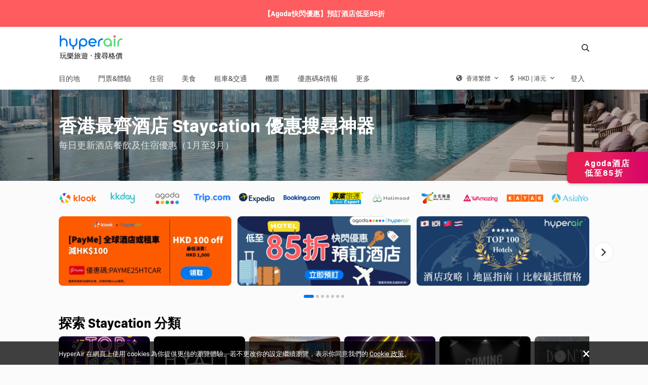

--- FILE ---
content_type: text/html; charset=utf-8
request_url: https://www.hyperair.com/zh-HK/staycation?tag=2%E5%A4%A72%E5%B0%8F
body_size: 146251
content:
<!doctype html>
<html data-n-head-ssr lang="zh-HK" data-n-head="%7B%22lang%22:%7B%22ssr%22:%22zh-HK%22%7D%7D">
  <head >
    <meta data-n-head="ssr" charset="utf-8"><meta data-n-head="ssr" name="viewport" content="width=device-width, initial-scale=1, user-scalable=no"><meta data-n-head="ssr" data-hid="theme-color" name="theme-color" content="#0077EE"><meta data-n-head="ssr" name="google-site-verification" content="Ypfl7-mTyDMkWQfjtVYvoYtLtae8h2NXBNe86KJZmD0"><meta data-n-head="ssr" data-hid="description" name="description" content="點解用HyperAir搵Staycation推介? 集合Klook, KKday, Trip.com, Texpert及各大香港酒店、旅遊平台，一眼比較酒店 Staycation 優惠、酒店套票，不斷更新。酒店優惠清晰分類：自助餐Staycation、生日優惠、親子酒店、郵輪、寵物有善、精品酒店、Glamping等。"><meta data-n-head="ssr" data-hid="og:title" name="og:title" content="2大2小 - 香港酒店 Staycation 優惠推介 | 酒店套票優惠 | 2026年1月最新 - HyperAir"><meta data-n-head="ssr" data-hid="og:locale" name="og:locale" content="zh-HK"><meta data-n-head="ssr" data-hid="keywords" name="keywords" content=""><meta data-n-head="ssr" data-hid="og:description" property="og:description" content="點解用HyperAir搵Staycation推介? 集合Klook, KKday, Trip.com, Texpert及各大香港酒店、旅遊平台，一眼比較酒店 Staycation 優惠、酒店套票，不斷更新。酒店優惠清晰分類：自助餐Staycation、生日優惠、親子酒店、郵輪、寵物有善、精品酒店、Glamping等。"><meta data-n-head="ssr" data-hid="og:image" property="og:image" content="https://www.hyperair.com/nuxt/staycation-og.jpeg"><title>2大2小 - 香港酒店 Staycation 優惠推介 | 酒店套票優惠 | 2026年1月最新 - HyperAir</title><link data-n-head="ssr" rel="icon" href="/nuxt/favicon.ico"><link data-n-head="ssr" rel="icon" type="image/png" href="/nuxt/favicon-16x16.png" sizes="16x16"><link data-n-head="ssr" rel="icon" type="image/png" href="/nuxt/favicon-32x32.png" sizes="32x32"><link data-n-head="ssr" rel="apple-touch-icon" type="image/png" href="/nuxt/favicon-180x180.png" sizes="180x180"><link data-n-head="ssr" rel="icon" type="image/png" href="/nuxt/favicon-192x192.png" sizes="192x192"><link data-n-head="ssr" rel="icon" type="image/png" href="/nuxt/favicon-512x512.png" sizes="512x512"><link data-n-head="ssr" rel="stylesheet" href="https://use.typekit.net/acs7std.css"><link data-n-head="ssr" rel="stylesheet" href="https://api.mapbox.com/mapbox.js/v3.3.1/mapbox.css"><link data-n-head="ssr" rel="stylesheet" href="https://api.mapbox.com/mapbox-gl-js/v1.10.0/mapbox-gl.css"><link data-n-head="ssr" rel="alternate" hreflang="zh-HK" href="https://www.hyperair.com/zh-HK/staycation"><link data-n-head="ssr" rel="alternate" hreflang="zh-TW" href="https://www.hyperair.com/zh-TW/staycation"><link data-n-head="ssr" rel="alternate" hreflang="zh-CN" href="https://www.hyperair.com/zh-CN/staycation"><link data-n-head="ssr" rel="alternate" hreflang="en" href="https://www.hyperair.com/en/staycation"><link data-n-head="ssr" rel="alternate" hreflang="en-SG" href="https://www.hyperair.com/en-SG/staycation"><link data-n-head="ssr" rel="alternate" hreflang="en-HK" href="https://www.hyperair.com/en-HK/staycation"><script data-n-head="ssr" src="https://api.mapbox.com/mapbox.js/v3.3.1/mapbox.js" type="46d586c66f099f6eeec016b3-text/javascript"></script><script data-n-head="ssr" data-hid="gtm-script" type="46d586c66f099f6eeec016b3-text/javascript">if(!window._gtm_init){window._gtm_init=1;(function(w,n,d,m,e,p){w[d]=(w[d]==1||n[d]=='yes'||n[d]==1||n[m]==1||(w[e]&&w[e].p&&e[e][p]()))?1:0})(window,'navigator','doNotTrack','msDoNotTrack','external','msTrackingProtectionEnabled');(function(w,d,s,l,x,y){w[l]=w[l]||[];w[l].push({'gtm.start':new Date().getTime(),event:'gtm.js'});w[x]={};w._gtm_inject=function(i){if(w.doNotTrack||w[x][i])return;w[x][i]=1;var f=d.getElementsByTagName(s)[0],j=d.createElement(s);j.async=true;j.src='https://www.googletagmanager.com/gtm.js?id='+i;f.parentNode.insertBefore(j,f);};w[y]('GTM-MGLK2VG')})(window,document,'script','dataLayer','_gtm_ids','_gtm_inject')}</script><script data-n-head="ssr" data-hid="nuxt-jsonld-542e6b4e" type="application/ld+json">
{
  "@context": "https://schema.org",
  "@type": "WebSite",
  "url": "https://www.hyperair.com/zh-HK/staycation",
  "dateModified": "2026-01-20T20:02:06.787Z",
  "potentialAction": {
    "@type": "SearchAction",
    "target": "https://www.hyperair.com/zh-HK/staycation?hotel={name}",
    "query-input": "required name=name"
  }
}
</script><script data-n-head="ssr" data-hid="nuxt-jsonld-373bc0a5" type="application/ld+json">
{
  "@context": "https://schema.org",
  "@type": "FAQPage",
  "mainEntity": [
    {
      "@type": "Question",
      "name": "今個月有咩香港酒店 Staycation 優惠最抵 ？",
      "acceptedAnswer": {
        "@type": "Answer",
        "text": "你可以即睇「Top 10 人氣 Staycation 酒店」就知道邊啲酒店而家最正最抵，並取得第一手Staycation 推介以及最熱門酒店優惠及酒店套票。\n"
      }
    },
    {
      "@type": "Question",
      "name": "想酒店住宿再加自助餐或餐飲Staycation 優惠，有咩酒店套票優惠推介？",
      "acceptedAnswer": {
        "@type": "Answer",
        "text": "如果想搵不同類別的嘅酒店優惠，我哋有清晰分類。你可以瀏覽本酒店套票頁面頂部的「探索 Staycation 分類」並選擇「自助餐Staycation」主題；或者，使用本頁「搜尋功能🔍」按鈕並選擇篩選特定主題，你便可以一次過睇晒全港相關的Staycation 優惠詳情。\n"
      }
    },
    {
      "@type": "Question",
      "name": "點解要用HyperAir搵酒店 Staycation 優惠？",
      "acceptedAnswer": {
        "@type": "Answer",
        "text": "HyperAir集合咗最知名旅遊平台包括：KLOOK, KKday, Trip.com, Texpert, Agoda, Expedia, Kayak, HotelsCombined等等嘅香港酒店 Staycation 優惠及酒店套票推介。 喺呢度可以搵到最多最齊、最新最平嘅酒店 Staycation 優惠(酒店＋餐飲)，俾到你最好嘅 Staycation Ideas 同埋 Staycation 推介。\n"
      }
    },
    {
      "@type": "Question",
      "name": "點先為之最豪、最正嘅Staycation Package?",
      "acceptedAnswer": {
        "@type": "Answer",
        "text": "不同酒店嘅Staycation套餐會有唔同嘅優點，用HyperAir就可以於網上幫你好容易咁篩選出呢啲酒店優惠套餐。如果Staycation 優惠包咗以下嘅特色，咁就為之筍筍筍！ - 特長入住（例如24小時以上，有啲可以長到32小時） - 包自助早餐、自助午餐、下午茶、米芝蓮3-6道菜晚餐 - 送生日、紀念日優惠（例如玫瑰花、蛋糕、汽球佈置、紅酒、朱古力） - 送生果盆、無限Movie、任食Mini-bar - 免費泊車。入嚟HyperAir就會搵到呢一啲酒店優惠以及其他Staycation 推介。\n"
      }
    },
    {
      "@type": "Question",
      "name": "2020-2021年最受歡迎嘅香港Staycation酒店係邊幾間？",
      "acceptedAnswer": {
        "@type": "Answer",
        "text": "年度最熱門香港酒店 staycation 第十位：【北角】香港維港凱悅尚萃酒店 Hyatt Centric Victoria Harbour Hong Kong\n\n第九位：【東涌】諾富特東薈城酒店 Novotel Citygate Hong Kong \n\n第八位：【銅鑼灣】柏寧酒店 The Park Lane Hong Kong, a Pullman Hotel \n\n第七位：【尖沙咀】馬哥孛羅香港酒店 Marco Polo Hong Kong Hotel 第六位：【金鐘】港麗酒店 Conrad Hong Kong 第五位：【金鐘】奕居 The Upper House 第四位：【灣仔】香港君悅酒店 Grand Hyatt Hong Kong 第三位：【中環】香港四季酒店 Four Seasons Hong Kong 第二位：【中環】香港美利酒店 The Murray, Hong Kong 第一位：【中環】香港文華東方酒店 Mandarin Oriental, Hong Kong。HyperAir為你搵齊最受歡迎酒店嘅最新酒店套票、Staycation 優惠以及酒店 Staycation 推介。\n"
      }
    },
    {
      "@type": "Question",
      "name": "你知唔知原來「Staycation」呢個字係1944年已經出現咗？",
      "acceptedAnswer": {
        "@type": "Answer",
        "text": "Staycation即stay+vacation，意思指不出國在家附近度假。疫情下有唔少香港酒店都推出酒店 staycation 優惠，以套票形式住宿連餐飲或者其他優惠等等。 其實Staycation呢個字，已經係1944年已經出現咗，係由Cincinnati Enquirer首次提出。 \"Take a Stay-cation instead of a Va-cation, this year.\" — Cincinnati Enquirer, 18 July 1944\n"
      }
    },
    {
      "@type": "Question",
      "name": "想喺生日或紀念日同家人、朋友或者另一半慶祝，有咩香港staycation 優惠可以揀？",
      "acceptedAnswer": {
        "@type": "Answer",
        "text": "如果想有一個難忘嘅生日或紀念日Staycation，可以預訂有生日或紀念日優惠的酒店套票，酒店會為你安排免費準備蛋糕、心意卡、鮮花、朱古力、紅酒、房間佈置等等，視乎酒店優惠而定，讓你的慶祝有一個難忘快樂的體驗。HyperAir嘅酒店 Staycation 推介有清晰分類，你可以使用本頁「搜尋功能🔍」按鈕並選擇「生日優惠」主題，便可以一次過比較全港生日優惠或紀念日優惠相關的酒店套票或者酒店優惠詳情。\n"
      }
    },
    {
      "@type": "Question",
      "name": "想搵一間有特長入住同Late Checkout嘅酒店，有邊間香港staycation酒店提供呢種優惠？",
      "acceptedAnswer": {
        "@type": "Answer",
        "text": "想搵有特長入住同Late Checkout嘅酒店 staycation 推介嘅話，可以使用本頁「搜尋功能🔍」按鈕並選擇「特長入住」主題，便可以一次過比較全港特長入住的相關酒店套票以及酒店優惠詳情。特長入住指酒店 staycation可以入住超過24小時以上，有啲酒店套票可以長到32小時，HyperAir每日為你更新有關酒店 staycation 推介，讓你取得第一手最新酒店優惠資訊。\n"
      }
    },
    {
      "@type": "Question",
      "name": "我想搵一間酒店入面有小廚房煮食，有冇好嘅酒店 staycation 推介？",
      "acceptedAnswer": {
        "@type": "Answer",
        "text": "如果你想酒店 staycation 搵有小廚房(Kitchenette)嘅酒店煮飯仔、打邊爐或者煎牛扒，我哋有清晰分類，讓你一次過搵到全香港有小廚房酒店的staycation 優惠。你可以瀏覽本頁頂部的「探索 Staycation 分類」並選擇「煮飯仔酒店」主題；或者，使用本頁「搜尋功能🔍」按鈕並篩選「廚房煮飯仔」主題，便可以比較香港有廚房相關的staycation 優惠以及推介，有超過20間可煮食嘅酒店優惠套餐可供選擇。\n"
      }
    },
    {
      "@type": "Question",
      "name": "假期想一家大細想去酒店staycation，有冇一啲親子酒店套票適合我哋？",
      "acceptedAnswer": {
        "@type": "Answer",
        "text": "想搵親子酒店享受一家大細嘅溫馨時光，HyperAir酒店優惠網為你挑選最熱門嘅親子酒店 staycation 推介，一次玩盡酒店兒童設施、游泳池和泡泡浴。你可以瀏覽本頁「探索 Staycation 分類」並選擇「親子Staycation」主題，便可以比較香港親子酒店的 staycation 優惠及酒店套票推介。我哋亦推行了網上投票，選出首五間熱門親子酒店，作為家長的你萬不能錯過衣啲酒店 staycation 優惠：第一名：迪士尼樂園酒店 Hong Kong Disneyland Hotel；第二名：海洋公園萬豪酒店 Hong Kong Ocean Park Marriott Hote；第三名：黃金海岸酒店 Gold Coast Hotel；第四名：愉景灣酒店 Auberge Discovery Bay Hong Kong；第五名：君悅酒店 Grand Hyatt Hong Kong。\n"
      }
    },
    {
      "@type": "Question",
      "name": "想喺香港住有特色嘅精品酒店，有咩staycation優惠推介？",
      "acceptedAnswer": {
        "@type": "Answer",
        "text": "如果已經住過傳統酒店，你可以試吓不同特色的酒店，它們極具特色和獨特風格，例如歐洲式建築、簡約風、英倫風、懷舊風等等，有些甚至置身於歷史建築物，有很多間都取得國際的設計大奬。想搵有特色嘅香港精品酒店 staycation 推介，我哋有清晰分類，你可以選擇本頁「探索 Staycation 分類」的「浪漫精品酒店」主題，便可以一次過比較全港精品酒店嘅staycation 優惠，有超過40個精品酒店的酒店套票、staycation 優惠可供選擇。\n"
      }
    },
    {
      "@type": "Question",
      "name": "我想帶埋寵物一齊去香港staycation，香港有邊啲寵物友善嘅酒店優惠？",
      "acceptedAnswer": {
        "@type": "Answer",
        "text": "想知道香港有邊間酒店可以帶埋寵物入住嘅話，使用本頁「搜尋功能🔍」按鈕並篩選「寵物反善」主題，便可以比較香港pet-friendly相關的staycation 優惠以，有超過15間寵物友善酒店staycation 推介可供選擇。網民投票出5間熱門寵物酒店，你哋不能錯過啊：瑰麗酒店、美利酒店、赤柱東方酒店、帝逸酒店、維港凱悅尚萃酒店。\n"
      }
    },
    {
      "@type": "Question",
      "name": "我想喺staycation間房見到無敵海景或者維港景色，香港有咩酒店推介符合我嘅要求？",
      "acceptedAnswer": {
        "@type": "Answer",
        "text": "如果你想喺香港staycation嗰陣喺房間內享受無敵海景或者維港景色，使用本頁「搜尋功能🔍」按鈕並篩選「無敵海景」主題，便可以比較香港海景相關的staycation 優惠。\n"
      }
    }
  ]
}
</script><link rel="preload" href="/_nuxt/667f53b.js" as="script"><link rel="preload" href="/_nuxt/4fb880d.js" as="script"><link rel="preload" href="/_nuxt/c48c49e.js" as="script"><link rel="preload" href="/_nuxt/5a4fbf6.js" as="script"><link rel="preload" href="/_nuxt/89f02de.js" as="script"><link rel="preload" href="/_nuxt/bd3461c.js" as="script"><link rel="preload" href="/_nuxt/f4183b7.js" as="script"><link rel="preload" href="/_nuxt/8415acc.js" as="script"><link rel="preload" href="/_nuxt/544886f.js" as="script"><link rel="preload" href="/_nuxt/ea84801.js" as="script"><link rel="preload" href="/_nuxt/53aa85c.js" as="script"><link rel="preload" href="/_nuxt/a4fe62e.js" as="script"><style data-vue-ssr-id="00122704:0 318b034c:0 cef1d124:0 b8d2539e:0 11f25eb5:0 aed15376:0 aed15376:1 52a3a892:0 5762adde:0 57c14130:0 dba31cf6:0 2930123b:0 4ddd5b5e:0 222984ce:0 6c9722f7:0 54a3367b:0 aee68958:0 3983e7a8:0 673b1cc9:0 164ba2e6:0 e319dfda:0 34d4064a:0 2adf0507:0 2e0d5888:0 95058a26:0 86dcc68a:0 74395ad5:0 c525c740:0 447f5dda:0 63838d6a:0 8f4642dc:0 795862c6:0 ef5ef77c:0 62fce4ce:0 0758926d:0 ee1ce45c:0 512d6a38:0 36466682:0 3cc90010:0 32017635:0 7cc3ebfc:0 73beb470:0 6dd509c4:0 4bbab9e0:0 67494c95:0 5d3ecd94:0">.svg-inline--fa,svg:not(:root).svg-inline--fa{overflow:visible}.svg-inline--fa{display:inline-block;font-size:inherit;height:1em;vertical-align:-.125em}.svg-inline--fa.fa-lg{vertical-align:-.225em}.svg-inline--fa.fa-w-1{width:.0625em}.svg-inline--fa.fa-w-2{width:.125em}.svg-inline--fa.fa-w-3{width:.1875em}.svg-inline--fa.fa-w-4{width:.25em}.svg-inline--fa.fa-w-5{width:.3125em}.svg-inline--fa.fa-w-6{width:.375em}.svg-inline--fa.fa-w-7{width:.4375em}.svg-inline--fa.fa-w-8{width:.5em}.svg-inline--fa.fa-w-9{width:.5625em}.svg-inline--fa.fa-w-10{width:.625em}.svg-inline--fa.fa-w-11{width:.6875em}.svg-inline--fa.fa-w-12{width:.75em}.svg-inline--fa.fa-w-13{width:.8125em}.svg-inline--fa.fa-w-14{width:.875em}.svg-inline--fa.fa-w-15{width:.9375em}.svg-inline--fa.fa-w-16{width:1em}.svg-inline--fa.fa-w-17{width:1.0625em}.svg-inline--fa.fa-w-18{width:1.125em}.svg-inline--fa.fa-w-19{width:1.1875em}.svg-inline--fa.fa-w-20{width:1.25em}.svg-inline--fa.fa-pull-left{margin-right:.3em;width:auto}.svg-inline--fa.fa-pull-right{margin-left:.3em;width:auto}.svg-inline--fa.fa-border{height:1.5em}.svg-inline--fa.fa-li{width:2em}.svg-inline--fa.fa-fw{width:1.25em}.fa-layers svg.svg-inline--fa{bottom:0;left:0;margin:auto;position:absolute;right:0;top:0}.fa-layers{display:inline-block;height:1em;position:relative;text-align:center;vertical-align:-.125em;width:1em}.fa-layers svg.svg-inline--fa{transform-origin:center center}.fa-layers-counter,.fa-layers-text{display:inline-block;position:absolute;text-align:center}.fa-layers-text{left:50%;top:50%;transform:translate(-50%,-50%);transform-origin:center center}.fa-layers-counter{background-color:#ff253a;border-radius:1em;box-sizing:border-box;color:#fff;height:1.5em;line-height:1;max-width:5em;min-width:1.5em;overflow:hidden;padding:.25em;right:0;text-overflow:ellipsis;top:0;transform:scale(.25);transform-origin:top right}.fa-layers-bottom-right{bottom:0;right:0;top:auto;transform:scale(.25);transform-origin:bottom right}.fa-layers-bottom-left{bottom:0;left:0;right:auto;top:auto;transform:scale(.25);transform-origin:bottom left}.fa-layers-top-right{right:0;top:0;transform:scale(.25);transform-origin:top right}.fa-layers-top-left{left:0;right:auto;top:0;transform:scale(.25);transform-origin:top left}.fa-lg{font-size:1.33333em;line-height:.75em;vertical-align:-.0667em}.fa-xs{font-size:.75em}.fa-sm{font-size:.875em}.fa-1x{font-size:1em}.fa-2x{font-size:2em}.fa-3x{font-size:3em}.fa-4x{font-size:4em}.fa-5x{font-size:5em}.fa-6x{font-size:6em}.fa-7x{font-size:7em}.fa-8x{font-size:8em}.fa-9x{font-size:9em}.fa-10x{font-size:10em}.fa-fw{text-align:center;width:1.25em}.fa-ul{list-style-type:none;margin-left:2.5em;padding-left:0}.fa-ul>li{position:relative}.fa-li{left:-2em;line-height:inherit;position:absolute;text-align:center;width:2em}.fa-border{border:.08em solid #eee;border-radius:.1em;padding:.2em .25em .15em}.fa-pull-left{float:left}.fa-pull-right{float:right}.fa.fa-pull-left,.fab.fa-pull-left,.fal.fa-pull-left,.far.fa-pull-left,.fas.fa-pull-left{margin-right:.3em}.fa.fa-pull-right,.fab.fa-pull-right,.fal.fa-pull-right,.far.fa-pull-right,.fas.fa-pull-right{margin-left:.3em}.fa-spin{animation:fa-spin 2s linear infinite}.fa-pulse{animation:fa-spin 1s steps(8) infinite}@keyframes fa-spin{0%{transform:rotate(0deg)}to{transform:rotate(1turn)}}.fa-rotate-90{-ms-filter:"progid:DXImageTransform.Microsoft.BasicImage(rotation=1)";transform:rotate(90deg)}.fa-rotate-180{-ms-filter:"progid:DXImageTransform.Microsoft.BasicImage(rotation=2)";transform:rotate(180deg)}.fa-rotate-270{-ms-filter:"progid:DXImageTransform.Microsoft.BasicImage(rotation=3)";transform:rotate(270deg)}.fa-flip-horizontal{-ms-filter:"progid:DXImageTransform.Microsoft.BasicImage(rotation=0, mirror=1)";transform:scaleX(-1)}.fa-flip-vertical{transform:scaleY(-1)}.fa-flip-both,.fa-flip-horizontal.fa-flip-vertical,.fa-flip-vertical{-ms-filter:"progid:DXImageTransform.Microsoft.BasicImage(rotation=2, mirror=1)"}.fa-flip-both,.fa-flip-horizontal.fa-flip-vertical{transform:scale(-1)}:root .fa-flip-both,:root .fa-flip-horizontal,:root .fa-flip-vertical,:root .fa-rotate-180,:root .fa-rotate-270,:root .fa-rotate-90{filter:none}.fa-stack{display:inline-block;height:2em;position:relative;width:2.5em}.fa-stack-1x,.fa-stack-2x{bottom:0;left:0;margin:auto;position:absolute;right:0;top:0}.svg-inline--fa.fa-stack-1x{height:1em;width:1.25em}.svg-inline--fa.fa-stack-2x{height:2em;width:2.5em}.fa-inverse{color:#fff}.sr-only{clip:rect(0,0,0,0);border:0;height:1px;margin:-1px;overflow:hidden;padding:0;position:absolute;width:1px}.sr-only-focusable:active,.sr-only-focusable:focus{clip:auto;height:auto;margin:0;overflow:visible;position:static;width:auto}.svg-inline--fa .fa-primary{fill:var(--fa-primary-color,currentColor);opacity:1;opacity:var(--fa-primary-opacity,1)}.svg-inline--fa .fa-secondary{fill:var(--fa-secondary-color,currentColor)}.svg-inline--fa .fa-secondary,.svg-inline--fa.fa-swap-opacity .fa-primary{opacity:.4;opacity:var(--fa-secondary-opacity,.4)}.svg-inline--fa.fa-swap-opacity .fa-secondary{opacity:1;opacity:var(--fa-primary-opacity,1)}.svg-inline--fa mask .fa-primary,.svg-inline--fa mask .fa-secondary{fill:#000}.fad.fa-inverse{color:#fff}
@font-face{font-family:swiper-icons;font-style:normal;font-weight:400;src:url("data:application/font-woff;charset=utf-8;base64, [base64]//wADZ2x5ZgAAAywAAADMAAAD2MHtryVoZWFkAAABbAAAADAAAAA2E2+eoWhoZWEAAAGcAAAAHwAAACQC9gDzaG10eAAAAigAAAAZAAAArgJkABFsb2NhAAAC0AAAAFoAAABaFQAUGG1heHAAAAG8AAAAHwAAACAAcABAbmFtZQAAA/gAAAE5AAACXvFdBwlwb3N0AAAFNAAAAGIAAACE5s74hXjaY2BkYGAAYpf5Hu/j+W2+MnAzMYDAzaX6QjD6/4//Bxj5GA8AuRwMYGkAPywL13jaY2BkYGA88P8Agx4j+/8fQDYfA1AEBWgDAIB2BOoAeNpjYGRgYNBh4GdgYgABEMnIABJzYNADCQAACWgAsQB42mNgYfzCOIGBlYGB0YcxjYGBwR1Kf2WQZGhhYGBiYGVmgAFGBiQQkOaawtDAoMBQxXjg/wEGPcYDDA4wNUA2CCgwsAAAO4EL6gAAeNpj2M0gyAACqxgGNWBkZ2D4/wMA+xkDdgAAAHjaY2BgYGaAYBkGRgYQiAHyGMF8FgYHIM3DwMHABGQrMOgyWDLEM1T9/w8UBfEMgLzE////P/5//f/V/xv+r4eaAAeMbAxwIUYmIMHEgKYAYjUcsDAwsLKxc3BycfPw8jEQA/[base64]/uznmfPFBNODM2K7MTQ45YEAZqGP81AmGGcF3iPqOop0r1SPTaTbVkfUe4HXj97wYE+yNwWYxwWu4v1ugWHgo3S1XdZEVqWM7ET0cfnLGxWfkgR42o2PvWrDMBSFj/IHLaF0zKjRgdiVMwScNRAoWUoH78Y2icB/yIY09An6AH2Bdu/UB+yxopYshQiEvnvu0dURgDt8QeC8PDw7Fpji3fEA4z/PEJ6YOB5hKh4dj3EvXhxPqH/SKUY3rJ7srZ4FZnh1PMAtPhwP6fl2PMJMPDgeQ4rY8YT6Gzao0eAEA409DuggmTnFnOcSCiEiLMgxCiTI6Cq5DZUd3Qmp10vO0LaLTd2cjN4fOumlc7lUYbSQcZFkutRG7g6JKZKy0RmdLY680CDnEJ+UMkpFFe1RN7nxdVpXrC4aTtnaurOnYercZg2YVmLN/d/gczfEimrE/fs/bOuq29Zmn8tloORaXgZgGa78yO9/cnXm2BpaGvq25Dv9S4E9+5SIc9PqupJKhYFSSl47+Qcr1mYNAAAAeNptw0cKwkAAAMDZJA8Q7OUJvkLsPfZ6zFVERPy8qHh2YER+3i/BP83vIBLLySsoKimrqKqpa2hp6+jq6RsYGhmbmJqZSy0sraxtbO3sHRydnEMU4uR6yx7JJXveP7WrDycAAAAAAAH//wACeNpjYGRgYOABYhkgZgJCZgZNBkYGLQZtIJsFLMYAAAw3ALgAeNolizEKgDAQBCchRbC2sFER0YD6qVQiBCv/H9ezGI6Z5XBAw8CBK/m5iQQVauVbXLnOrMZv2oLdKFa8Pjuru2hJzGabmOSLzNMzvutpB3N42mNgZGBg4GKQYzBhYMxJLMlj4GBgAYow/P/PAJJhLM6sSoWKfWCAAwDAjgbRAAB42mNgYGBkAIIbCZo5IPrmUn0hGA0AO8EFTQAA") format("woff")}:root{--swiper-theme-color:#007aff}.swiper-container{list-style:none;margin-left:auto;margin-right:auto;overflow:hidden;padding:0;position:relative;z-index:1}.swiper-container-vertical>.swiper-wrapper{flex-direction:column}.swiper-wrapper{box-sizing:content-box;display:flex;height:100%;position:relative;transition-property:transform;width:100%;z-index:1}.swiper-container-android .swiper-slide,.swiper-wrapper{transform:translateZ(0)}.swiper-container-multirow>.swiper-wrapper{flex-wrap:wrap}.swiper-container-multirow-column>.swiper-wrapper{flex-direction:column;flex-wrap:wrap}.swiper-container-free-mode>.swiper-wrapper{margin:0 auto;transition-timing-function:ease-out}.swiper-container-pointer-events{touch-action:pan-y}.swiper-container-pointer-events.swiper-container-vertical{touch-action:pan-x}.swiper-slide{flex-shrink:0;height:100%;position:relative;transition-property:transform;width:100%}.swiper-slide-invisible-blank{visibility:hidden}.swiper-container-autoheight,.swiper-container-autoheight .swiper-slide{height:auto}.swiper-container-autoheight .swiper-wrapper{align-items:flex-start;transition-property:transform,height}.swiper-container-3d{perspective:1200px}.swiper-container-3d .swiper-cube-shadow,.swiper-container-3d .swiper-slide,.swiper-container-3d .swiper-slide-shadow-bottom,.swiper-container-3d .swiper-slide-shadow-left,.swiper-container-3d .swiper-slide-shadow-right,.swiper-container-3d .swiper-slide-shadow-top,.swiper-container-3d .swiper-wrapper{transform-style:preserve-3d}.swiper-container-3d .swiper-slide-shadow-bottom,.swiper-container-3d .swiper-slide-shadow-left,.swiper-container-3d .swiper-slide-shadow-right,.swiper-container-3d .swiper-slide-shadow-top{height:100%;left:0;pointer-events:none;position:absolute;top:0;width:100%;z-index:10}.swiper-container-3d .swiper-slide-shadow-left{background-image:linear-gradient(270deg,rgba(0,0,0,.5),transparent)}.swiper-container-3d .swiper-slide-shadow-right{background-image:linear-gradient(90deg,rgba(0,0,0,.5),transparent)}.swiper-container-3d .swiper-slide-shadow-top{background-image:linear-gradient(0deg,rgba(0,0,0,.5),transparent)}.swiper-container-3d .swiper-slide-shadow-bottom{background-image:linear-gradient(180deg,rgba(0,0,0,.5),transparent)}.swiper-container-css-mode>.swiper-wrapper{-ms-overflow-style:none;overflow:auto;scrollbar-width:none}.swiper-container-css-mode>.swiper-wrapper::-webkit-scrollbar{display:none}.swiper-container-css-mode>.swiper-wrapper>.swiper-slide{scroll-snap-align:start start}.swiper-container-horizontal.swiper-container-css-mode>.swiper-wrapper{scroll-snap-type:x mandatory}.swiper-container-vertical.swiper-container-css-mode>.swiper-wrapper{scroll-snap-type:y mandatory}:root{--swiper-navigation-size:44px}.swiper-button-next,.swiper-button-prev{align-items:center;color:var(--swiper-navigation-color,var(--swiper-theme-color));cursor:pointer;display:flex;height:var(--swiper-navigation-size);justify-content:center;margin-top:calc(0px - var(--swiper-navigation-size)/2);position:absolute;top:50%;width:calc(var(--swiper-navigation-size)/44*27);z-index:10}.swiper-button-next.swiper-button-disabled,.swiper-button-prev.swiper-button-disabled{cursor:auto;opacity:.35;pointer-events:none}.swiper-button-next:after,.swiper-button-prev:after{font-family:swiper-icons;font-size:var(--swiper-navigation-size);font-variant:normal;letter-spacing:0;line-height:1;text-transform:none!important;text-transform:none}.swiper-button-prev,.swiper-container-rtl .swiper-button-next{left:10px;right:auto}.swiper-button-prev:after,.swiper-container-rtl .swiper-button-next:after{content:"prev"}.swiper-button-next,.swiper-container-rtl .swiper-button-prev{left:auto;right:10px}.swiper-button-next:after,.swiper-container-rtl .swiper-button-prev:after{content:"next"}.swiper-button-next.swiper-button-white,.swiper-button-prev.swiper-button-white{--swiper-navigation-color:#fff}.swiper-button-next.swiper-button-black,.swiper-button-prev.swiper-button-black{--swiper-navigation-color:#000}.swiper-button-lock{display:none}.swiper-pagination{position:absolute;text-align:center;transform:translateZ(0);transition:opacity .3s;z-index:10}.swiper-pagination.swiper-pagination-hidden{opacity:0}.swiper-container-horizontal>.swiper-pagination-bullets,.swiper-pagination-custom,.swiper-pagination-fraction{bottom:10px;left:0;width:100%}.swiper-pagination-bullets-dynamic{font-size:0;overflow:hidden}.swiper-pagination-bullets-dynamic .swiper-pagination-bullet{position:relative;transform:scale(.33)}.swiper-pagination-bullets-dynamic .swiper-pagination-bullet-active,.swiper-pagination-bullets-dynamic .swiper-pagination-bullet-active-main{transform:scale(1)}.swiper-pagination-bullets-dynamic .swiper-pagination-bullet-active-prev{transform:scale(.66)}.swiper-pagination-bullets-dynamic .swiper-pagination-bullet-active-prev-prev{transform:scale(.33)}.swiper-pagination-bullets-dynamic .swiper-pagination-bullet-active-next{transform:scale(.66)}.swiper-pagination-bullets-dynamic .swiper-pagination-bullet-active-next-next{transform:scale(.33)}.swiper-pagination-bullet{background:#000;border-radius:50%;display:inline-block;height:8px;opacity:.2;width:8px}button.swiper-pagination-bullet{-webkit-appearance:none;-moz-appearance:none;appearance:none;border:none;box-shadow:none;margin:0;padding:0}.swiper-pagination-clickable .swiper-pagination-bullet{cursor:pointer}.swiper-pagination-bullet:only-child{display:none!important}.swiper-pagination-bullet-active{background:var(--swiper-pagination-color,var(--swiper-theme-color));opacity:1}.swiper-container-vertical>.swiper-pagination-bullets{right:10px;top:50%;transform:translate3d(0,-50%,0)}.swiper-container-vertical>.swiper-pagination-bullets .swiper-pagination-bullet{display:block;margin:6px 0}.swiper-container-vertical>.swiper-pagination-bullets.swiper-pagination-bullets-dynamic{top:50%;transform:translateY(-50%);width:8px}.swiper-container-vertical>.swiper-pagination-bullets.swiper-pagination-bullets-dynamic .swiper-pagination-bullet{display:inline-block;transition:transform .2s,top .2s}.swiper-container-horizontal>.swiper-pagination-bullets .swiper-pagination-bullet{margin:0 4px}.swiper-container-horizontal>.swiper-pagination-bullets.swiper-pagination-bullets-dynamic{left:50%;transform:translateX(-50%);white-space:nowrap}.swiper-container-horizontal>.swiper-pagination-bullets.swiper-pagination-bullets-dynamic .swiper-pagination-bullet{transition:transform .2s,left .2s}.swiper-container-horizontal.swiper-container-rtl>.swiper-pagination-bullets-dynamic .swiper-pagination-bullet{transition:transform .2s,right .2s}.swiper-pagination-progressbar{background:rgba(0,0,0,.25);position:absolute}.swiper-pagination-progressbar .swiper-pagination-progressbar-fill{background:var(--swiper-pagination-color,var(--swiper-theme-color));height:100%;left:0;position:absolute;top:0;transform:scale(0);transform-origin:left top;width:100%}.swiper-container-rtl .swiper-pagination-progressbar .swiper-pagination-progressbar-fill{transform-origin:right top}.swiper-container-horizontal>.swiper-pagination-progressbar,.swiper-container-vertical>.swiper-pagination-progressbar.swiper-pagination-progressbar-opposite{height:4px;left:0;top:0;width:100%}.swiper-container-horizontal>.swiper-pagination-progressbar.swiper-pagination-progressbar-opposite,.swiper-container-vertical>.swiper-pagination-progressbar{height:100%;left:0;top:0;width:4px}.swiper-pagination-white{--swiper-pagination-color:#fff}.swiper-pagination-black{--swiper-pagination-color:#000}.swiper-pagination-lock{display:none}.swiper-scrollbar{background:rgba(0,0,0,.1);border-radius:10px;position:relative;-ms-touch-action:none}.swiper-container-horizontal>.swiper-scrollbar{bottom:3px;height:5px;left:1%;position:absolute;width:98%;z-index:50}.swiper-container-vertical>.swiper-scrollbar{height:98%;position:absolute;right:3px;top:1%;width:5px;z-index:50}.swiper-scrollbar-drag{background:rgba(0,0,0,.5);border-radius:10px;height:100%;left:0;position:relative;top:0;width:100%}.swiper-scrollbar-cursor-drag{cursor:move}.swiper-scrollbar-lock{display:none}.swiper-zoom-container{align-items:center;display:flex;height:100%;justify-content:center;text-align:center;width:100%}.swiper-zoom-container>canvas,.swiper-zoom-container>img,.swiper-zoom-container>svg{max-height:100%;max-width:100%;-o-object-fit:contain;object-fit:contain}.swiper-slide-zoomed{cursor:move}.swiper-lazy-preloader{animation:swiper-preloader-spin 1s linear infinite;border:4px solid var(--swiper-preloader-color,var(--swiper-theme-color));border-radius:50%;border-top:4px solid transparent;box-sizing:border-box;height:42px;left:50%;margin-left:-21px;margin-top:-21px;position:absolute;top:50%;transform-origin:50%;width:42px;z-index:10}.swiper-lazy-preloader-white{--swiper-preloader-color:#fff}.swiper-lazy-preloader-black{--swiper-preloader-color:#000}@keyframes swiper-preloader-spin{to{transform:rotate(1turn)}}.swiper-container .swiper-notification{left:0;opacity:0;pointer-events:none;position:absolute;top:0;z-index:-1000}.swiper-container-fade.swiper-container-free-mode .swiper-slide{transition-timing-function:ease-out}.swiper-container-fade .swiper-slide{pointer-events:none;transition-property:opacity}.swiper-container-fade .swiper-slide .swiper-slide{pointer-events:none}.swiper-container-fade .swiper-slide-active,.swiper-container-fade .swiper-slide-active .swiper-slide-active{pointer-events:auto}.swiper-container-cube{overflow:visible}.swiper-container-cube .swiper-slide{backface-visibility:hidden;height:100%;pointer-events:none;transform-origin:0 0;visibility:hidden;width:100%;z-index:1}.swiper-container-cube .swiper-slide .swiper-slide{pointer-events:none}.swiper-container-cube.swiper-container-rtl .swiper-slide{transform-origin:100% 0}.swiper-container-cube .swiper-slide-active,.swiper-container-cube .swiper-slide-active .swiper-slide-active{pointer-events:auto}.swiper-container-cube .swiper-slide-active,.swiper-container-cube .swiper-slide-next,.swiper-container-cube .swiper-slide-next+.swiper-slide,.swiper-container-cube .swiper-slide-prev{pointer-events:auto;visibility:visible}.swiper-container-cube .swiper-slide-shadow-bottom,.swiper-container-cube .swiper-slide-shadow-left,.swiper-container-cube .swiper-slide-shadow-right,.swiper-container-cube .swiper-slide-shadow-top{backface-visibility:hidden;z-index:0}.swiper-container-cube .swiper-cube-shadow{bottom:0;height:100%;left:0;opacity:.6;position:absolute;width:100%;z-index:0}.swiper-container-cube .swiper-cube-shadow:before{background:#000;bottom:0;content:"";filter:blur(50px);left:0;position:absolute;right:0;top:0}.swiper-container-flip{overflow:visible}.swiper-container-flip .swiper-slide{backface-visibility:hidden;pointer-events:none;z-index:1}.swiper-container-flip .swiper-slide .swiper-slide{pointer-events:none}.swiper-container-flip .swiper-slide-active,.swiper-container-flip .swiper-slide-active .swiper-slide-active{pointer-events:auto}.swiper-container-flip .swiper-slide-shadow-bottom,.swiper-container-flip .swiper-slide-shadow-left,.swiper-container-flip .swiper-slide-shadow-right,.swiper-container-flip .swiper-slide-shadow-top{backface-visibility:hidden;z-index:0}
.leaflet-image-layer,.leaflet-layer,.leaflet-marker-icon,.leaflet-marker-shadow,.leaflet-pane,.leaflet-pane>canvas,.leaflet-pane>svg,.leaflet-tile,.leaflet-tile-container,.leaflet-zoom-box{left:0;position:absolute;top:0}.leaflet-container{overflow:hidden}.leaflet-marker-icon,.leaflet-marker-shadow,.leaflet-tile{-webkit-user-drag:none;-webkit-user-select:none;-moz-user-select:none;user-select:none}.leaflet-tile::-moz-selection{background:transparent}.leaflet-tile::selection{background:transparent}.leaflet-safari .leaflet-tile{image-rendering:-webkit-optimize-contrast}.leaflet-safari .leaflet-tile-container{height:1600px;-webkit-transform-origin:0 0;width:1600px}.leaflet-marker-icon,.leaflet-marker-shadow{display:block}.leaflet-container .leaflet-marker-pane img,.leaflet-container .leaflet-overlay-pane svg,.leaflet-container .leaflet-shadow-pane img,.leaflet-container .leaflet-tile,.leaflet-container .leaflet-tile-pane img,.leaflet-container img.leaflet-image-layer{max-height:none!important;max-width:none!important}.leaflet-container.leaflet-touch-zoom{touch-action:pan-x pan-y}.leaflet-container.leaflet-touch-drag{touch-action:none;touch-action:pinch-zoom}.leaflet-container.leaflet-touch-drag.leaflet-touch-zoom{touch-action:none}.leaflet-container{-webkit-tap-highlight-color:transparent}.leaflet-container a{-webkit-tap-highlight-color:rgba(51,181,229,.4)}.leaflet-tile{filter:inherit;visibility:hidden}.leaflet-tile-loaded{visibility:inherit}.leaflet-zoom-box{box-sizing:border-box;height:0;width:0;z-index:800}.leaflet-overlay-pane svg{-moz-user-select:none}.leaflet-pane{z-index:400}.leaflet-tile-pane{z-index:200}.leaflet-overlay-pane{z-index:400}.leaflet-shadow-pane{z-index:500}.leaflet-marker-pane{z-index:600}.leaflet-tooltip-pane{z-index:650}.leaflet-popup-pane{z-index:700}.leaflet-map-pane canvas{z-index:100}.leaflet-map-pane svg{z-index:200}.leaflet-vml-shape{height:1px;width:1px}.lvml{behavior:url(#default#VML);display:inline-block;position:absolute}.leaflet-control{pointer-events:visiblePainted;pointer-events:auto;position:relative;z-index:800}.leaflet-bottom,.leaflet-top{pointer-events:none;position:absolute;z-index:1000}.leaflet-top{top:0}.leaflet-right{right:0}.leaflet-bottom{bottom:0}.leaflet-left{left:0}.leaflet-control{clear:both;float:left}.leaflet-right .leaflet-control{float:right}.leaflet-top .leaflet-control{margin-top:10px}.leaflet-bottom .leaflet-control{margin-bottom:10px}.leaflet-left .leaflet-control{margin-left:10px}.leaflet-right .leaflet-control{margin-right:10px}.leaflet-fade-anim .leaflet-tile{will-change:opacity}.leaflet-fade-anim .leaflet-popup{opacity:0;transition:opacity .2s linear}.leaflet-fade-anim .leaflet-map-pane .leaflet-popup{opacity:1}.leaflet-zoom-animated{transform-origin:0 0}.leaflet-zoom-anim .leaflet-zoom-animated{transition:transform .25s cubic-bezier(0,0,.25,1);will-change:transform}.leaflet-pan-anim .leaflet-tile,.leaflet-zoom-anim .leaflet-tile{transition:none}.leaflet-zoom-anim .leaflet-zoom-hide{visibility:hidden}.leaflet-interactive{cursor:pointer}.leaflet-grab{cursor:grab}.leaflet-crosshair,.leaflet-crosshair .leaflet-interactive{cursor:crosshair}.leaflet-control,.leaflet-popup-pane{cursor:auto}.leaflet-dragging .leaflet-grab,.leaflet-dragging .leaflet-grab .leaflet-interactive,.leaflet-dragging .leaflet-marker-draggable{cursor:move;cursor:grabbing}.leaflet-image-layer,.leaflet-marker-icon,.leaflet-marker-shadow,.leaflet-pane>svg path,.leaflet-tile-container{pointer-events:none}.leaflet-image-layer.leaflet-interactive,.leaflet-marker-icon.leaflet-interactive,.leaflet-pane>svg path.leaflet-interactive,svg.leaflet-image-layer.leaflet-interactive path{pointer-events:visiblePainted;pointer-events:auto}.leaflet-container{background:#ddd;outline:0}.leaflet-container a{color:#0078a8}.leaflet-container a.leaflet-active{outline:2px solid orange}.leaflet-zoom-box{background:hsla(0,0%,100%,.5);border:2px dotted #38f}.leaflet-container{font:12px/1.5 "Helvetica Neue",Arial,Helvetica,sans-serif}.leaflet-bar{border-radius:4px;box-shadow:0 1px 5px rgba(0,0,0,.65)}.leaflet-bar a,.leaflet-bar a:hover{background-color:#fff;border-bottom:1px solid #ccc;color:#000;display:block;height:26px;line-height:26px;text-align:center;-webkit-text-decoration:none;text-decoration:none;width:26px}.leaflet-bar a,.leaflet-control-layers-toggle{background-position:50% 50%;background-repeat:no-repeat;display:block}.leaflet-bar a:hover{background-color:#f4f4f4}.leaflet-bar a:first-child{border-top-left-radius:4px;border-top-right-radius:4px}.leaflet-bar a:last-child{border-bottom:none;border-bottom-left-radius:4px;border-bottom-right-radius:4px}.leaflet-bar a.leaflet-disabled{background-color:#f4f4f4;color:#bbb;cursor:default}.leaflet-touch .leaflet-bar a{height:30px;line-height:30px;width:30px}.leaflet-touch .leaflet-bar a:first-child{border-top-left-radius:2px;border-top-right-radius:2px}.leaflet-touch .leaflet-bar a:last-child{border-bottom-left-radius:2px;border-bottom-right-radius:2px}.leaflet-control-zoom-in,.leaflet-control-zoom-out{font:700 18px "Lucida Console",Monaco,monospace;text-indent:1px}.leaflet-touch .leaflet-control-zoom-in,.leaflet-touch .leaflet-control-zoom-out{font-size:22px}.leaflet-control-layers{background:#fff;border-radius:5px;box-shadow:0 1px 5px rgba(0,0,0,.4)}.leaflet-control-layers-toggle{background-image:url([data-uri]);height:36px;width:36px}.leaflet-retina .leaflet-control-layers-toggle{background-image:url(/_nuxt/img/layers-2x.4f0283c.png);background-size:26px 26px}.leaflet-touch .leaflet-control-layers-toggle{height:44px;width:44px}.leaflet-control-layers .leaflet-control-layers-list,.leaflet-control-layers-expanded .leaflet-control-layers-toggle{display:none}.leaflet-control-layers-expanded .leaflet-control-layers-list{display:block;position:relative}.leaflet-control-layers-expanded{background:#fff;color:#333;padding:6px 10px 6px 6px}.leaflet-control-layers-scrollbar{overflow-x:hidden;overflow-y:scroll;padding-right:5px}.leaflet-control-layers-selector{margin-top:2px;position:relative;top:1px}.leaflet-control-layers label{display:block}.leaflet-control-layers-separator{border-top:1px solid #ddd;height:0;margin:5px -10px 5px -6px}.leaflet-default-icon-path{background-image:url(/_nuxt/img/marker-icon.2273e3d.png)}.leaflet-container .leaflet-control-attribution{background:#fff;background:hsla(0,0%,100%,.7);margin:0}.leaflet-control-attribution,.leaflet-control-scale-line{color:#333;padding:0 5px}.leaflet-control-attribution a{-webkit-text-decoration:none;text-decoration:none}.leaflet-control-attribution a:hover{-webkit-text-decoration:underline;text-decoration:underline}.leaflet-container .leaflet-control-attribution,.leaflet-container .leaflet-control-scale{font-size:11px}.leaflet-left .leaflet-control-scale{margin-left:5px}.leaflet-bottom .leaflet-control-scale{margin-bottom:5px}.leaflet-control-scale-line{background:#fff;background:hsla(0,0%,100%,.5);border:2px solid #777;border-top:none;box-sizing:border-box;font-size:11px;line-height:1.1;overflow:hidden;padding:2px 5px 1px;white-space:nowrap}.leaflet-control-scale-line:not(:first-child){border-bottom:none;border-top:2px solid #777;margin-top:-2px}.leaflet-control-scale-line:not(:first-child):not(:last-child){border-bottom:2px solid #777}.leaflet-touch .leaflet-bar,.leaflet-touch .leaflet-control-attribution,.leaflet-touch .leaflet-control-layers{box-shadow:none}.leaflet-touch .leaflet-bar,.leaflet-touch .leaflet-control-layers{background-clip:padding-box;border:2px solid rgba(0,0,0,.2)}.leaflet-popup{margin-bottom:20px;position:absolute;text-align:center}.leaflet-popup-content-wrapper{border-radius:12px;padding:1px;text-align:left}.leaflet-popup-content{line-height:1.4;margin:13px 19px}.leaflet-popup-content p{margin:18px 0}.leaflet-popup-tip-container{height:20px;left:50%;margin-left:-20px;overflow:hidden;pointer-events:none;position:absolute;width:40px}.leaflet-popup-tip{height:17px;margin:-10px auto 0;padding:1px;transform:rotate(45deg);width:17px}.leaflet-popup-content-wrapper,.leaflet-popup-tip{background:#fff;box-shadow:0 3px 14px rgba(0,0,0,.4);color:#333}.leaflet-container a.leaflet-popup-close-button{background:transparent;border:none;color:#c3c3c3;font:16px/14px Tahoma,Verdana,sans-serif;font-weight:700;height:14px;padding:4px 4px 0 0;position:absolute;right:0;text-align:center;-webkit-text-decoration:none;text-decoration:none;top:0;width:18px}.leaflet-container a.leaflet-popup-close-button:hover{color:#999}.leaflet-popup-scrolled{border-bottom:1px solid #ddd;border-top:1px solid #ddd;overflow:auto}.leaflet-oldie .leaflet-popup-content-wrapper{-ms-zoom:1}.leaflet-oldie .leaflet-popup-tip{-ms-filter:"progid:DXImageTransform.Microsoft.Matrix(M11=0.70710678, M12=0.70710678, M21=-0.70710678, M22=0.70710678)";filter:progid:DXImageTransform.Microsoft.Matrix(M11=0.70710678,M12=0.70710678,M21=-0.70710678,M22=0.70710678);margin:0 auto;width:24px}.leaflet-oldie .leaflet-popup-tip-container{margin-top:-1px}.leaflet-oldie .leaflet-control-layers,.leaflet-oldie .leaflet-control-zoom,.leaflet-oldie .leaflet-popup-content-wrapper,.leaflet-oldie .leaflet-popup-tip{border:1px solid #999}.leaflet-div-icon{background:#fff;border:1px solid #666}.leaflet-tooltip{background-color:#fff;border:1px solid #fff;border-radius:3px;box-shadow:0 1px 3px rgba(0,0,0,.4);color:#222;padding:6px;pointer-events:none;position:absolute;-webkit-user-select:none;-moz-user-select:none;user-select:none;white-space:nowrap}.leaflet-tooltip.leaflet-clickable{cursor:pointer;pointer-events:auto}.leaflet-tooltip-bottom:before,.leaflet-tooltip-left:before,.leaflet-tooltip-right:before,.leaflet-tooltip-top:before{background:transparent;border:6px solid transparent;content:"";pointer-events:none;position:absolute}.leaflet-tooltip-bottom{margin-top:6px}.leaflet-tooltip-top{margin-top:-6px}.leaflet-tooltip-bottom:before,.leaflet-tooltip-top:before{left:50%;margin-left:-6px}.leaflet-tooltip-top:before{border-top-color:#fff;bottom:0;margin-bottom:-12px}.leaflet-tooltip-bottom:before{border-bottom-color:#fff;margin-left:-6px;margin-top:-12px;top:0}.leaflet-tooltip-left{margin-left:-6px}.leaflet-tooltip-right{margin-left:6px}.leaflet-tooltip-left:before,.leaflet-tooltip-right:before{margin-top:-6px;top:50%}.leaflet-tooltip-left:before{border-left-color:#fff;margin-right:-12px;right:0}.leaflet-tooltip-right:before{border-right-color:#fff;left:0;margin-left:-12px}
.vue-modal-resizer{bottom:0;cursor:se-resize;height:12px;overflow:hidden;right:0;width:12px;z-index:9999999}.vue-modal-resizer,.vue-modal-resizer:after{background:transparent;display:block;position:absolute}.vue-modal-resizer:after{border-bottom:10px solid #ddd;border-left:10px solid transparent;content:"";height:0;left:0;top:0;width:0}.vue-modal-resizer.clicked:after{border-bottom:10px solid #369be9}.vm--block-scroll{overflow:hidden;width:100vw}.vm--container{z-index:999}.vm--container,.vm--overlay{box-sizing:border-box;height:100vh;left:0;position:fixed;top:0;width:100%}.vm--overlay{background:rgba(0,0,0,.2);opacity:1}.vm--container.scrollable{-webkit-overflow-scrolling:touch;height:100%;min-height:100vh;overflow-y:auto}.vm--modal{background-color:#fff;border-radius:3px;box-shadow:0 20px 60px -2px rgba(27,33,58,.4);box-sizing:border-box;overflow:hidden;position:relative}.vm--container.scrollable .vm--modal{margin-bottom:2px}.vm--top-right-slot{display:block;position:absolute;right:0;top:0}.vm-transition--overlay-enter-active,.vm-transition--overlay-leave-active{transition:all 50ms}.vm-transition--overlay-enter,.vm-transition--overlay-leave-active{opacity:0}.vm-transition--modal-enter-active,.vm-transition--modal-leave-active{transition:all .4s}.vm-transition--modal-enter,.vm-transition--modal-leave-active{opacity:0;-webkit-transform:translateY(-20px);transform:translateY(-20px)}.vm-transition--default-enter-active,.vm-transition--default-leave-active{transition:all 2ms}.vm-transition--default-enter,.vm-transition--default-leave-active{opacity:0}.vue-dialog{font-size:14px}.vue-dialog div{box-sizing:border-box}.vue-dialog-content{flex:1 0 auto;padding:14px;width:100%}.vue-dialog-content-title{font-weight:600;padding-bottom:14px}.vue-dialog-buttons{border-top:1px solid #eee;display:flex;flex:0 1 auto;width:100%}.vue-dialog-buttons-none{padding-bottom:14px;width:100%}.vue-dialog-button{background:transparent;border:0;box-sizing:border-box;color:inherit;cursor:pointer;font-size:inherit;height:40px;line-height:40px;font:inherit;margin:0;outline:none;padding:0}.vue-dialog-button:hover{background:#f9f9f9}.vue-dialog-button:active{background:#f3f3f3}.vue-dialog-button:not(:first-of-type){border-left:1px solid #eee}
.nuxt-progress{background-color:#0176ee;height:2px;left:0;opacity:1;position:fixed;right:0;top:0;transition:width .1s,opacity .4s;width:0;z-index:999999}.nuxt-progress.nuxt-progress-notransition{transition:none}.nuxt-progress-failed{background-color:red}
@import url(https://use.typekit.net/acs7std.css);
.button,.file-cta,.file-name,.input,.pagination-ellipsis,.pagination-link,.pagination-next,.pagination-previous,.select select,.textarea{align-items:center;-moz-appearance:none;-webkit-appearance:none;border:1px solid transparent;border-radius:4px;box-shadow:none;display:inline-flex;font-size:1rem;height:2.5em;justify-content:flex-start;line-height:1.5;padding:calc(.5em - 1px) calc(.75em - 1px);position:relative;vertical-align:top}.button:active,.button:focus,.file-cta:active,.file-cta:focus,.file-name:active,.file-name:focus,.input:active,.input:focus,.is-active.button,.is-active.file-cta,.is-active.file-name,.is-active.input,.is-active.pagination-ellipsis,.is-active.pagination-link,.is-active.pagination-next,.is-active.pagination-previous,.is-active.textarea,.is-focused.button,.is-focused.file-cta,.is-focused.file-name,.is-focused.input,.is-focused.pagination-ellipsis,.is-focused.pagination-link,.is-focused.pagination-next,.is-focused.pagination-previous,.is-focused.textarea,.pagination-ellipsis:active,.pagination-ellipsis:focus,.pagination-link:active,.pagination-link:focus,.pagination-next:active,.pagination-next:focus,.pagination-previous:active,.pagination-previous:focus,.select select.is-active,.select select.is-focused,.select select:active,.select select:focus,.textarea:active,.textarea:focus{outline:none}.select fieldset[disabled] select,.select select[disabled],[disabled].button,[disabled].file-cta,[disabled].file-name,[disabled].input,[disabled].pagination-ellipsis,[disabled].pagination-link,[disabled].pagination-next,[disabled].pagination-previous,[disabled].textarea,fieldset[disabled] .button,fieldset[disabled] .file-cta,fieldset[disabled] .file-name,fieldset[disabled] .input,fieldset[disabled] .pagination-ellipsis,fieldset[disabled] .pagination-link,fieldset[disabled] .pagination-next,fieldset[disabled] .pagination-previous,fieldset[disabled] .select select,fieldset[disabled] .textarea{cursor:not-allowed}.breadcrumb,.button,.file,.is-unselectable,.pagination-ellipsis,.pagination-link,.pagination-next,.pagination-previous,.tabs{-webkit-touch-callout:none;-webkit-user-select:none;-moz-user-select:none;user-select:none}.navbar-link:not(.is-arrowless):after,.select:not(.is-multiple):not(.is-loading):after{border:3px solid transparent;border-radius:2px;border-right:0;border-top:0;content:" ";display:block;height:.625em;margin-top:-.4375em;pointer-events:none;position:absolute;top:50%;transform:rotate(-45deg);transform-origin:center;width:.625em}.block:not(:last-child),.box:not(:last-child),.breadcrumb:not(:last-child),.content:not(:last-child),.message:not(:last-child),.notification:not(:last-child),.pagination:not(:last-child),.progress:not(:last-child),.subtitle:not(:last-child),.table-container:not(:last-child),.table:not(:last-child),.tabs:not(:last-child),.title:not(:last-child){margin-bottom:1.5rem}.delete,.modal-close{-webkit-touch-callout:none;-moz-appearance:none;-webkit-appearance:none;background-color:rgba(51,51,51,.2);border:none;border-radius:9999px;cursor:pointer;display:inline-block;flex-grow:0;flex-shrink:0;font-size:0;height:20px;max-height:20px;max-width:20px;min-height:20px;min-width:20px;outline:none;pointer-events:auto;position:relative;-webkit-user-select:none;-moz-user-select:none;user-select:none;vertical-align:top;width:20px}.delete:after,.delete:before,.modal-close:after,.modal-close:before{background-color:#fff;content:"";display:block;left:50%;position:absolute;top:50%;transform:translateX(-50%) translateY(-50%) rotate(45deg);transform-origin:center center}.delete:before,.modal-close:before{height:2px;width:50%}.delete:after,.modal-close:after{height:50%;width:2px}.delete:focus,.delete:hover,.modal-close:focus,.modal-close:hover{background-color:rgba(51,51,51,.3)}.delete:active,.modal-close:active{background-color:rgba(51,51,51,.4)}.is-small.delete,.is-small.modal-close{height:16px;max-height:16px;max-width:16px;min-height:16px;min-width:16px;width:16px}.is-medium.delete,.is-medium.modal-close{height:24px;max-height:24px;max-width:24px;min-height:24px;min-width:24px;width:24px}.is-large.delete,.is-large.modal-close{height:32px;max-height:32px;max-width:32px;min-height:32px;min-width:32px;width:32px}.button.is-loading:after,.control.is-loading:after,.loader,.select.is-loading:after{animation:spinAround .5s linear infinite;border-color:transparent transparent #dbdbdb #dbdbdb;border-radius:9999px;border-style:solid;border-width:2px;content:"";display:block;height:1em;position:relative;width:1em}.hero-video,.image.is-16by9 .has-ratio,.image.is-16by9 img,.image.is-1by1 .has-ratio,.image.is-1by1 img,.image.is-1by2 .has-ratio,.image.is-1by2 img,.image.is-1by3 .has-ratio,.image.is-1by3 img,.image.is-2by1 .has-ratio,.image.is-2by1 img,.image.is-2by3 .has-ratio,.image.is-2by3 img,.image.is-3by1 .has-ratio,.image.is-3by1 img,.image.is-3by2 .has-ratio,.image.is-3by2 img,.image.is-3by4 .has-ratio,.image.is-3by4 img,.image.is-3by5 .has-ratio,.image.is-3by5 img,.image.is-4by3 .has-ratio,.image.is-4by3 img,.image.is-4by5 .has-ratio,.image.is-4by5 img,.image.is-5by3 .has-ratio,.image.is-5by3 img,.image.is-5by4 .has-ratio,.image.is-5by4 img,.image.is-9by16 .has-ratio,.image.is-9by16 img,.image.is-square .has-ratio,.image.is-square img,.is-overlay,.modal,.modal-background{bottom:0;left:0;position:absolute;right:0;top:0}.navbar-burger{color:currentColor;font-family:inherit;font-size:1em}
/*! minireset.css v0.0.6 | MIT License | github.com/jgthms/minireset.css */.navbar-burger,blockquote,body,dd,dl,dt,fieldset,figure,h1,h2,h3,h4,h5,h6,hr,html,iframe,legend,li,ol,p,pre,textarea,ul{margin:0;padding:0}h1,h2,h3,h4,h5,h6{font-size:100%}ul{list-style:none}button,input,select,textarea{margin:0}html{box-sizing:border-box}*,:after,:before{box-sizing:inherit}img,video{height:auto;max-width:100%}iframe{border:0}table{border-collapse:collapse;border-spacing:0}td,th{padding:0}td:not([align]),th:not([align]){text-align:inherit}html{-moz-osx-font-smoothing:grayscale;-webkit-font-smoothing:antialiased;-webkit-text-size-adjust:100%;-moz-text-size-adjust:100%;text-size-adjust:100%;background-color:#fbfbfb;font-size:14px;min-width:300px;overflow-x:hidden;overflow-y:scroll;text-rendering:optimizeLegibility}article,aside,figure,footer,header,hgroup,section{display:block}body,button,input,optgroup,select,textarea{font-family:"bio-sans","Noto Sans HK",Helvetica,Arial,Sans-Serif}code,pre{-moz-osx-font-smoothing:auto;-webkit-font-smoothing:auto;font-family:monospace}body{color:#0b0b0b;font-size:1em;font-weight:400;line-height:1.5}a{color:#485fc7;cursor:pointer;-webkit-text-decoration:none;text-decoration:none}a strong{color:currentColor}a:hover{color:#363636}code{color:#d5321f;font-size:.875em;font-weight:400;padding:.25em .5em}code,hr{background-color:#f5f5f5}hr{border:none;display:block;height:2px;margin:1.5rem 0}img{height:auto;max-width:100%}input[type=checkbox],input[type=radio]{vertical-align:baseline}small{font-size:.875em}span{font-style:inherit;font-weight:inherit}strong{color:#363636;font-weight:700}fieldset{border:none}pre{-webkit-overflow-scrolling:touch;word-wrap:normal;background-color:#f5f5f5;color:#4a4a4a;font-size:.875em;overflow-x:auto;padding:1.25rem 1.5rem;white-space:pre}pre code{background-color:transparent;color:currentColor;font-size:1em;padding:0}table td,table th{vertical-align:top}table td:not([align]),table th:not([align]){text-align:inherit}table th{color:#363636}@keyframes spinAround{0%{transform:rotate(0deg)}to{transform:rotate(359deg)}}.box{background-color:#fff;border-radius:6px;box-shadow:0 .5em 1em -.125em rgba(51,51,51,.1),0 0 0 1px rgba(51,51,51,.02);color:#4a4a4a;display:block;padding:1.25rem}a.box:focus,a.box:hover{box-shadow:0 .5em 1em -.125em rgba(51,51,51,.1),0 0 0 1px #485fc7}a.box:active{box-shadow:inset 0 1px 2px rgba(51,51,51,.2),0 0 0 1px #485fc7}.button{background-color:#fff;border-color:#eee;border-width:1px;color:#363636;cursor:pointer;justify-content:center;padding:calc(.5em - 1px) 1em;text-align:center;white-space:nowrap}.button strong{color:inherit}.button .icon,.button .icon.is-large,.button .icon.is-medium,.button .icon.is-small{height:1.5em;width:1.5em}.button .icon:first-child:not(:last-child){margin-left:calc(-.5em - 1px);margin-right:.25em}.button .icon:last-child:not(:first-child){margin-left:.25em;margin-right:calc(-.5em - 1px)}.button .icon:first-child:last-child{margin-left:calc(-.5em - 1px);margin-right:calc(-.5em - 1px)}.button.is-hovered,.button:hover{border-color:#b5b5b5;color:#363636}.button.is-focused,.button:focus{border-color:#485fc7;color:#363636}.button.is-focused:not(:active),.button:focus:not(:active){box-shadow:0 0 0 .125em rgba(72,95,199,.25)}.button.is-active,.button:active{border-color:#4a4a4a;color:#363636}.button.is-text{background-color:transparent;border-color:transparent;color:#4a4a4a;-webkit-text-decoration:underline;text-decoration:underline}.button.is-text.is-focused,.button.is-text.is-hovered,.button.is-text:focus,.button.is-text:hover{background-color:#f5f5f5;color:#363636}.button.is-text.is-active,.button.is-text:active{background-color:#e8e8e8;color:#363636}.button.is-text[disabled],fieldset[disabled] .button.is-text{background-color:transparent;border-color:transparent;box-shadow:none}.button.is-ghost{background:none;border-color:transparent;color:#485fc7;-webkit-text-decoration:none;text-decoration:none}.button.is-ghost.is-hovered,.button.is-ghost:hover{color:#485fc7;-webkit-text-decoration:underline;text-decoration:underline}.button.is-white{background-color:#fff;border-color:transparent;color:#333}.button.is-white.is-hovered,.button.is-white:hover{background-color:#f9f9f9;border-color:transparent;color:#333}.button.is-white.is-focused,.button.is-white:focus{border-color:transparent;color:#333}.button.is-white.is-focused:not(:active),.button.is-white:focus:not(:active){box-shadow:0 0 0 .125em hsla(0,0%,100%,.25)}.button.is-white.is-active,.button.is-white:active{background-color:#f2f2f2;border-color:transparent;color:#333}.button.is-white[disabled],fieldset[disabled] .button.is-white{background-color:#fff;border-color:#fff;box-shadow:none}.button.is-white.is-inverted{background-color:#333;color:#fff}.button.is-white.is-inverted.is-hovered,.button.is-white.is-inverted:hover{background-color:#262626}.button.is-white.is-inverted[disabled],fieldset[disabled] .button.is-white.is-inverted{background-color:#333;border-color:transparent;box-shadow:none;color:#fff}.button.is-white.is-loading:after{border-color:transparent transparent #333 #333!important}.button.is-white.is-outlined{background-color:transparent;border-color:#fff;color:#fff}.button.is-white.is-outlined.is-focused,.button.is-white.is-outlined.is-hovered,.button.is-white.is-outlined:focus,.button.is-white.is-outlined:hover{background-color:#fff;border-color:#fff;color:#333}.button.is-white.is-outlined.is-loading:after{border-color:transparent transparent #fff #fff!important}.button.is-white.is-outlined.is-loading.is-focused:after,.button.is-white.is-outlined.is-loading.is-hovered:after,.button.is-white.is-outlined.is-loading:focus:after,.button.is-white.is-outlined.is-loading:hover:after{border-color:transparent transparent #333 #333!important}.button.is-white.is-outlined[disabled],fieldset[disabled] .button.is-white.is-outlined{background-color:transparent;border-color:#fff;box-shadow:none;color:#fff}.button.is-white.is-inverted.is-outlined{background-color:transparent;border-color:#333;color:#333}.button.is-white.is-inverted.is-outlined.is-focused,.button.is-white.is-inverted.is-outlined.is-hovered,.button.is-white.is-inverted.is-outlined:focus,.button.is-white.is-inverted.is-outlined:hover{background-color:#333;color:#fff}.button.is-white.is-inverted.is-outlined.is-loading.is-focused:after,.button.is-white.is-inverted.is-outlined.is-loading.is-hovered:after,.button.is-white.is-inverted.is-outlined.is-loading:focus:after,.button.is-white.is-inverted.is-outlined.is-loading:hover:after{border-color:transparent transparent #fff #fff!important}.button.is-white.is-inverted.is-outlined[disabled],fieldset[disabled] .button.is-white.is-inverted.is-outlined{background-color:transparent;border-color:#333;box-shadow:none;color:#333}.button.is-black{background-color:#333;border-color:transparent;color:#fff}.button.is-black.is-hovered,.button.is-black:hover{background-color:#2d2d2d;border-color:transparent;color:#fff}.button.is-black.is-focused,.button.is-black:focus{border-color:transparent;color:#fff}.button.is-black.is-focused:not(:active),.button.is-black:focus:not(:active){box-shadow:0 0 0 .125em rgba(51,51,51,.25)}.button.is-black.is-active,.button.is-black:active{background-color:#262626;border-color:transparent;color:#fff}.button.is-black[disabled],fieldset[disabled] .button.is-black{background-color:#333;border-color:#333;box-shadow:none}.button.is-black.is-inverted{background-color:#fff;color:#333}.button.is-black.is-inverted.is-hovered,.button.is-black.is-inverted:hover{background-color:#f2f2f2}.button.is-black.is-inverted[disabled],fieldset[disabled] .button.is-black.is-inverted{background-color:#fff;border-color:transparent;box-shadow:none;color:#333}.button.is-black.is-loading:after{border-color:transparent transparent #fff #fff!important}.button.is-black.is-outlined{background-color:transparent;border-color:#333;color:#333}.button.is-black.is-outlined.is-focused,.button.is-black.is-outlined.is-hovered,.button.is-black.is-outlined:focus,.button.is-black.is-outlined:hover{background-color:#333;border-color:#333;color:#fff}.button.is-black.is-outlined.is-loading:after{border-color:transparent transparent #333 #333!important}.button.is-black.is-outlined.is-loading.is-focused:after,.button.is-black.is-outlined.is-loading.is-hovered:after,.button.is-black.is-outlined.is-loading:focus:after,.button.is-black.is-outlined.is-loading:hover:after{border-color:transparent transparent #fff #fff!important}.button.is-black.is-outlined[disabled],fieldset[disabled] .button.is-black.is-outlined{background-color:transparent;border-color:#333;box-shadow:none;color:#333}.button.is-black.is-inverted.is-outlined{background-color:transparent;border-color:#fff;color:#fff}.button.is-black.is-inverted.is-outlined.is-focused,.button.is-black.is-inverted.is-outlined.is-hovered,.button.is-black.is-inverted.is-outlined:focus,.button.is-black.is-inverted.is-outlined:hover{background-color:#fff;color:#333}.button.is-black.is-inverted.is-outlined.is-loading.is-focused:after,.button.is-black.is-inverted.is-outlined.is-loading.is-hovered:after,.button.is-black.is-inverted.is-outlined.is-loading:focus:after,.button.is-black.is-inverted.is-outlined.is-loading:hover:after{border-color:transparent transparent #333 #333!important}.button.is-black.is-inverted.is-outlined[disabled],fieldset[disabled] .button.is-black.is-inverted.is-outlined{background-color:transparent;border-color:#fff;box-shadow:none;color:#fff}.button.is-light{background-color:#f5f5f5;border-color:transparent;color:rgba(0,0,0,.7)}.button.is-light.is-hovered,.button.is-light:hover{background-color:#eee;border-color:transparent;color:rgba(0,0,0,.7)}.button.is-light.is-focused,.button.is-light:focus{border-color:transparent;color:rgba(0,0,0,.7)}.button.is-light.is-focused:not(:active),.button.is-light:focus:not(:active){box-shadow:0 0 0 .125em hsla(0,0%,96%,.25)}.button.is-light.is-active,.button.is-light:active{background-color:#e8e8e8;border-color:transparent;color:rgba(0,0,0,.7)}.button.is-light[disabled],fieldset[disabled] .button.is-light{background-color:#f5f5f5;border-color:#f5f5f5;box-shadow:none}.button.is-light.is-inverted{color:#f5f5f5}.button.is-light.is-inverted,.button.is-light.is-inverted.is-hovered,.button.is-light.is-inverted:hover{background-color:rgba(0,0,0,.7)}.button.is-light.is-inverted[disabled],fieldset[disabled] .button.is-light.is-inverted{background-color:rgba(0,0,0,.7);border-color:transparent;box-shadow:none;color:#f5f5f5}.button.is-light.is-loading:after{border-color:transparent transparent rgba(0,0,0,.7) rgba(0,0,0,.7)!important}.button.is-light.is-outlined{background-color:transparent;border-color:#f5f5f5;color:#f5f5f5}.button.is-light.is-outlined.is-focused,.button.is-light.is-outlined.is-hovered,.button.is-light.is-outlined:focus,.button.is-light.is-outlined:hover{background-color:#f5f5f5;border-color:#f5f5f5;color:rgba(0,0,0,.7)}.button.is-light.is-outlined.is-loading:after{border-color:transparent transparent #f5f5f5 #f5f5f5!important}.button.is-light.is-outlined.is-loading.is-focused:after,.button.is-light.is-outlined.is-loading.is-hovered:after,.button.is-light.is-outlined.is-loading:focus:after,.button.is-light.is-outlined.is-loading:hover:after{border-color:transparent transparent rgba(0,0,0,.7) rgba(0,0,0,.7)!important}.button.is-light.is-outlined[disabled],fieldset[disabled] .button.is-light.is-outlined{background-color:transparent;border-color:#f5f5f5;box-shadow:none;color:#f5f5f5}.button.is-light.is-inverted.is-outlined{background-color:transparent;border-color:rgba(0,0,0,.7);color:rgba(0,0,0,.7)}.button.is-light.is-inverted.is-outlined.is-focused,.button.is-light.is-inverted.is-outlined.is-hovered,.button.is-light.is-inverted.is-outlined:focus,.button.is-light.is-inverted.is-outlined:hover{background-color:rgba(0,0,0,.7);color:#f5f5f5}.button.is-light.is-inverted.is-outlined.is-loading.is-focused:after,.button.is-light.is-inverted.is-outlined.is-loading.is-hovered:after,.button.is-light.is-inverted.is-outlined.is-loading:focus:after,.button.is-light.is-inverted.is-outlined.is-loading:hover:after{border-color:transparent transparent #f5f5f5 #f5f5f5!important}.button.is-light.is-inverted.is-outlined[disabled],fieldset[disabled] .button.is-light.is-inverted.is-outlined{background-color:transparent;border-color:rgba(0,0,0,.7);box-shadow:none;color:rgba(0,0,0,.7)}.button.is-dark{background-color:#363636;border-color:transparent;color:#fff}.button.is-dark.is-hovered,.button.is-dark:hover{background-color:#2f2f2f;border-color:transparent;color:#fff}.button.is-dark.is-focused,.button.is-dark:focus{border-color:transparent;color:#fff}.button.is-dark.is-focused:not(:active),.button.is-dark:focus:not(:active){box-shadow:0 0 0 .125em rgba(54,54,54,.25)}.button.is-dark.is-active,.button.is-dark:active{background-color:#292929;border-color:transparent;color:#fff}.button.is-dark[disabled],fieldset[disabled] .button.is-dark{background-color:#363636;border-color:#363636;box-shadow:none}.button.is-dark.is-inverted{background-color:#fff;color:#363636}.button.is-dark.is-inverted.is-hovered,.button.is-dark.is-inverted:hover{background-color:#f2f2f2}.button.is-dark.is-inverted[disabled],fieldset[disabled] .button.is-dark.is-inverted{background-color:#fff;border-color:transparent;box-shadow:none;color:#363636}.button.is-dark.is-loading:after{border-color:transparent transparent #fff #fff!important}.button.is-dark.is-outlined{background-color:transparent;border-color:#363636;color:#363636}.button.is-dark.is-outlined.is-focused,.button.is-dark.is-outlined.is-hovered,.button.is-dark.is-outlined:focus,.button.is-dark.is-outlined:hover{background-color:#363636;border-color:#363636;color:#fff}.button.is-dark.is-outlined.is-loading:after{border-color:transparent transparent #363636 #363636!important}.button.is-dark.is-outlined.is-loading.is-focused:after,.button.is-dark.is-outlined.is-loading.is-hovered:after,.button.is-dark.is-outlined.is-loading:focus:after,.button.is-dark.is-outlined.is-loading:hover:after{border-color:transparent transparent #fff #fff!important}.button.is-dark.is-outlined[disabled],fieldset[disabled] .button.is-dark.is-outlined{background-color:transparent;border-color:#363636;box-shadow:none;color:#363636}.button.is-dark.is-inverted.is-outlined{background-color:transparent;border-color:#fff;color:#fff}.button.is-dark.is-inverted.is-outlined.is-focused,.button.is-dark.is-inverted.is-outlined.is-hovered,.button.is-dark.is-inverted.is-outlined:focus,.button.is-dark.is-inverted.is-outlined:hover{background-color:#fff;color:#363636}.button.is-dark.is-inverted.is-outlined.is-loading.is-focused:after,.button.is-dark.is-inverted.is-outlined.is-loading.is-hovered:after,.button.is-dark.is-inverted.is-outlined.is-loading:focus:after,.button.is-dark.is-inverted.is-outlined.is-loading:hover:after{border-color:transparent transparent #363636 #363636!important}.button.is-dark.is-inverted.is-outlined[disabled],fieldset[disabled] .button.is-dark.is-inverted.is-outlined{background-color:transparent;border-color:#fff;box-shadow:none;color:#fff}.button.is-primary{background-color:#0176ee;border-color:transparent;color:#fff}.button.is-primary.is-hovered,.button.is-primary:hover{background-color:#0170e1;border-color:transparent;color:#fff}.button.is-primary.is-focused,.button.is-primary:focus{border-color:transparent;color:#fff}.button.is-primary.is-focused:not(:active),.button.is-primary:focus:not(:active){box-shadow:0 0 0 .125em rgba(1,118,238,.25)}.button.is-primary.is-active,.button.is-primary:active{background-color:#0169d5;border-color:transparent;color:#fff}.button.is-primary[disabled],fieldset[disabled] .button.is-primary{background-color:#0176ee;border-color:#0176ee;box-shadow:none}.button.is-primary.is-inverted{background-color:#fff;color:#0176ee}.button.is-primary.is-inverted.is-hovered,.button.is-primary.is-inverted:hover{background-color:#f2f2f2}.button.is-primary.is-inverted[disabled],fieldset[disabled] .button.is-primary.is-inverted{background-color:#fff;border-color:transparent;box-shadow:none;color:#0176ee}.button.is-primary.is-loading:after{border-color:transparent transparent #fff #fff!important}.button.is-primary.is-outlined{background-color:transparent;border-color:#0176ee;color:#0176ee}.button.is-primary.is-outlined.is-focused,.button.is-primary.is-outlined.is-hovered,.button.is-primary.is-outlined:focus,.button.is-primary.is-outlined:hover{background-color:#0176ee;border-color:#0176ee;color:#fff}.button.is-primary.is-outlined.is-loading:after{border-color:transparent transparent #0176ee #0176ee!important}.button.is-primary.is-outlined.is-loading.is-focused:after,.button.is-primary.is-outlined.is-loading.is-hovered:after,.button.is-primary.is-outlined.is-loading:focus:after,.button.is-primary.is-outlined.is-loading:hover:after{border-color:transparent transparent #fff #fff!important}.button.is-primary.is-outlined[disabled],fieldset[disabled] .button.is-primary.is-outlined{background-color:transparent;border-color:#0176ee;box-shadow:none;color:#0176ee}.button.is-primary.is-inverted.is-outlined{background-color:transparent;border-color:#fff;color:#fff}.button.is-primary.is-inverted.is-outlined.is-focused,.button.is-primary.is-inverted.is-outlined.is-hovered,.button.is-primary.is-inverted.is-outlined:focus,.button.is-primary.is-inverted.is-outlined:hover{background-color:#fff;color:#0176ee}.button.is-primary.is-inverted.is-outlined.is-loading.is-focused:after,.button.is-primary.is-inverted.is-outlined.is-loading.is-hovered:after,.button.is-primary.is-inverted.is-outlined.is-loading:focus:after,.button.is-primary.is-inverted.is-outlined.is-loading:hover:after{border-color:transparent transparent #0176ee #0176ee!important}.button.is-primary.is-inverted.is-outlined[disabled],fieldset[disabled] .button.is-primary.is-inverted.is-outlined{background-color:transparent;border-color:#fff;box-shadow:none;color:#fff}.button.is-primary.is-light{background-color:#ebf5ff;color:#0171e5}.button.is-primary.is-light.is-hovered,.button.is-primary.is-light:hover{background-color:#deeeff;border-color:transparent;color:#0171e5}.button.is-primary.is-light.is-active,.button.is-primary.is-light:active{background-color:#d1e8ff;border-color:transparent;color:#0171e5}.button.is-link{background-color:#485fc7;border-color:transparent;color:#fff}.button.is-link.is-hovered,.button.is-link:hover{background-color:#3e56c4;border-color:transparent;color:#fff}.button.is-link.is-focused,.button.is-link:focus{border-color:transparent;color:#fff}.button.is-link.is-focused:not(:active),.button.is-link:focus:not(:active){box-shadow:0 0 0 .125em rgba(72,95,199,.25)}.button.is-link.is-active,.button.is-link:active{background-color:#3a51bb;border-color:transparent;color:#fff}.button.is-link[disabled],fieldset[disabled] .button.is-link{background-color:#485fc7;border-color:#485fc7;box-shadow:none}.button.is-link.is-inverted{background-color:#fff;color:#485fc7}.button.is-link.is-inverted.is-hovered,.button.is-link.is-inverted:hover{background-color:#f2f2f2}.button.is-link.is-inverted[disabled],fieldset[disabled] .button.is-link.is-inverted{background-color:#fff;border-color:transparent;box-shadow:none;color:#485fc7}.button.is-link.is-loading:after{border-color:transparent transparent #fff #fff!important}.button.is-link.is-outlined{background-color:transparent;border-color:#485fc7;color:#485fc7}.button.is-link.is-outlined.is-focused,.button.is-link.is-outlined.is-hovered,.button.is-link.is-outlined:focus,.button.is-link.is-outlined:hover{background-color:#485fc7;border-color:#485fc7;color:#fff}.button.is-link.is-outlined.is-loading:after{border-color:transparent transparent #485fc7 #485fc7!important}.button.is-link.is-outlined.is-loading.is-focused:after,.button.is-link.is-outlined.is-loading.is-hovered:after,.button.is-link.is-outlined.is-loading:focus:after,.button.is-link.is-outlined.is-loading:hover:after{border-color:transparent transparent #fff #fff!important}.button.is-link.is-outlined[disabled],fieldset[disabled] .button.is-link.is-outlined{background-color:transparent;border-color:#485fc7;box-shadow:none;color:#485fc7}.button.is-link.is-inverted.is-outlined{background-color:transparent;border-color:#fff;color:#fff}.button.is-link.is-inverted.is-outlined.is-focused,.button.is-link.is-inverted.is-outlined.is-hovered,.button.is-link.is-inverted.is-outlined:focus,.button.is-link.is-inverted.is-outlined:hover{background-color:#fff;color:#485fc7}.button.is-link.is-inverted.is-outlined.is-loading.is-focused:after,.button.is-link.is-inverted.is-outlined.is-loading.is-hovered:after,.button.is-link.is-inverted.is-outlined.is-loading:focus:after,.button.is-link.is-inverted.is-outlined.is-loading:hover:after{border-color:transparent transparent #485fc7 #485fc7!important}.button.is-link.is-inverted.is-outlined[disabled],fieldset[disabled] .button.is-link.is-inverted.is-outlined{background-color:transparent;border-color:#fff;box-shadow:none;color:#fff}.button.is-link.is-light{background-color:#eff1fa;color:#3850b7}.button.is-link.is-light.is-hovered,.button.is-link.is-light:hover{background-color:#e6e9f7;border-color:transparent;color:#3850b7}.button.is-link.is-light.is-active,.button.is-link.is-light:active{background-color:#dce0f4;border-color:transparent;color:#3850b7}.button.is-info{background-color:#3e8ed0;border-color:transparent;color:#fff}.button.is-info.is-hovered,.button.is-info:hover{background-color:#3488ce;border-color:transparent;color:#fff}.button.is-info.is-focused,.button.is-info:focus{border-color:transparent;color:#fff}.button.is-info.is-focused:not(:active),.button.is-info:focus:not(:active){box-shadow:0 0 0 .125em rgba(62,142,208,.25)}.button.is-info.is-active,.button.is-info:active{background-color:#3082c5;border-color:transparent;color:#fff}.button.is-info[disabled],fieldset[disabled] .button.is-info{background-color:#3e8ed0;border-color:#3e8ed0;box-shadow:none}.button.is-info.is-inverted{background-color:#fff;color:#3e8ed0}.button.is-info.is-inverted.is-hovered,.button.is-info.is-inverted:hover{background-color:#f2f2f2}.button.is-info.is-inverted[disabled],fieldset[disabled] .button.is-info.is-inverted{background-color:#fff;border-color:transparent;box-shadow:none;color:#3e8ed0}.button.is-info.is-loading:after{border-color:transparent transparent #fff #fff!important}.button.is-info.is-outlined{background-color:transparent;border-color:#3e8ed0;color:#3e8ed0}.button.is-info.is-outlined.is-focused,.button.is-info.is-outlined.is-hovered,.button.is-info.is-outlined:focus,.button.is-info.is-outlined:hover{background-color:#3e8ed0;border-color:#3e8ed0;color:#fff}.button.is-info.is-outlined.is-loading:after{border-color:transparent transparent #3e8ed0 #3e8ed0!important}.button.is-info.is-outlined.is-loading.is-focused:after,.button.is-info.is-outlined.is-loading.is-hovered:after,.button.is-info.is-outlined.is-loading:focus:after,.button.is-info.is-outlined.is-loading:hover:after{border-color:transparent transparent #fff #fff!important}.button.is-info.is-outlined[disabled],fieldset[disabled] .button.is-info.is-outlined{background-color:transparent;border-color:#3e8ed0;box-shadow:none;color:#3e8ed0}.button.is-info.is-inverted.is-outlined{background-color:transparent;border-color:#fff;color:#fff}.button.is-info.is-inverted.is-outlined.is-focused,.button.is-info.is-inverted.is-outlined.is-hovered,.button.is-info.is-inverted.is-outlined:focus,.button.is-info.is-inverted.is-outlined:hover{background-color:#fff;color:#3e8ed0}.button.is-info.is-inverted.is-outlined.is-loading.is-focused:after,.button.is-info.is-inverted.is-outlined.is-loading.is-hovered:after,.button.is-info.is-inverted.is-outlined.is-loading:focus:after,.button.is-info.is-inverted.is-outlined.is-loading:hover:after{border-color:transparent transparent #3e8ed0 #3e8ed0!important}.button.is-info.is-inverted.is-outlined[disabled],fieldset[disabled] .button.is-info.is-inverted.is-outlined{background-color:transparent;border-color:#fff;box-shadow:none;color:#fff}.button.is-info.is-light{background-color:#eff5fb;color:#296fa8}.button.is-info.is-light.is-hovered,.button.is-info.is-light:hover{background-color:#e4eff9;border-color:transparent;color:#296fa8}.button.is-info.is-light.is-active,.button.is-info.is-light:active{background-color:#dae9f6;border-color:transparent;color:#296fa8}.button.is-success{background-color:#48c78e;border-color:transparent;color:#fff}.button.is-success.is-hovered,.button.is-success:hover{background-color:#3ec487;border-color:transparent;color:#fff}.button.is-success.is-focused,.button.is-success:focus{border-color:transparent;color:#fff}.button.is-success.is-focused:not(:active),.button.is-success:focus:not(:active){box-shadow:0 0 0 .125em rgba(72,199,142,.25)}.button.is-success.is-active,.button.is-success:active{background-color:#3abb81;border-color:transparent;color:#fff}.button.is-success[disabled],fieldset[disabled] .button.is-success{background-color:#48c78e;border-color:#48c78e;box-shadow:none}.button.is-success.is-inverted{background-color:#fff;color:#48c78e}.button.is-success.is-inverted.is-hovered,.button.is-success.is-inverted:hover{background-color:#f2f2f2}.button.is-success.is-inverted[disabled],fieldset[disabled] .button.is-success.is-inverted{background-color:#fff;border-color:transparent;box-shadow:none;color:#48c78e}.button.is-success.is-loading:after{border-color:transparent transparent #fff #fff!important}.button.is-success.is-outlined{background-color:transparent;border-color:#48c78e;color:#48c78e}.button.is-success.is-outlined.is-focused,.button.is-success.is-outlined.is-hovered,.button.is-success.is-outlined:focus,.button.is-success.is-outlined:hover{background-color:#48c78e;border-color:#48c78e;color:#fff}.button.is-success.is-outlined.is-loading:after{border-color:transparent transparent #48c78e #48c78e!important}.button.is-success.is-outlined.is-loading.is-focused:after,.button.is-success.is-outlined.is-loading.is-hovered:after,.button.is-success.is-outlined.is-loading:focus:after,.button.is-success.is-outlined.is-loading:hover:after{border-color:transparent transparent #fff #fff!important}.button.is-success.is-outlined[disabled],fieldset[disabled] .button.is-success.is-outlined{background-color:transparent;border-color:#48c78e;box-shadow:none;color:#48c78e}.button.is-success.is-inverted.is-outlined{background-color:transparent;border-color:#fff;color:#fff}.button.is-success.is-inverted.is-outlined.is-focused,.button.is-success.is-inverted.is-outlined.is-hovered,.button.is-success.is-inverted.is-outlined:focus,.button.is-success.is-inverted.is-outlined:hover{background-color:#fff;color:#48c78e}.button.is-success.is-inverted.is-outlined.is-loading.is-focused:after,.button.is-success.is-inverted.is-outlined.is-loading.is-hovered:after,.button.is-success.is-inverted.is-outlined.is-loading:focus:after,.button.is-success.is-inverted.is-outlined.is-loading:hover:after{border-color:transparent transparent #48c78e #48c78e!important}.button.is-success.is-inverted.is-outlined[disabled],fieldset[disabled] .button.is-success.is-inverted.is-outlined{background-color:transparent;border-color:#fff;box-shadow:none;color:#fff}.button.is-success.is-light{background-color:#effaf5;color:#257953}.button.is-success.is-light.is-hovered,.button.is-success.is-light:hover{background-color:#e6f7ef;border-color:transparent;color:#257953}.button.is-success.is-light.is-active,.button.is-success.is-light:active{background-color:#dcf4e9;border-color:transparent;color:#257953}.button.is-warning{background-color:#febc11;border-color:transparent;color:rgba(0,0,0,.7)}.button.is-warning.is-hovered,.button.is-warning:hover{background-color:#feb804;border-color:transparent;color:rgba(0,0,0,.7)}.button.is-warning.is-focused,.button.is-warning:focus{border-color:transparent;color:rgba(0,0,0,.7)}.button.is-warning.is-focused:not(:active),.button.is-warning:focus:not(:active){box-shadow:0 0 0 .125em rgba(254,188,17,.25)}.button.is-warning.is-active,.button.is-warning:active{background-color:#f4b101;border-color:transparent;color:rgba(0,0,0,.7)}.button.is-warning[disabled],fieldset[disabled] .button.is-warning{background-color:#febc11;border-color:#febc11;box-shadow:none}.button.is-warning.is-inverted{color:#febc11}.button.is-warning.is-inverted,.button.is-warning.is-inverted.is-hovered,.button.is-warning.is-inverted:hover{background-color:rgba(0,0,0,.7)}.button.is-warning.is-inverted[disabled],fieldset[disabled] .button.is-warning.is-inverted{background-color:rgba(0,0,0,.7);border-color:transparent;box-shadow:none;color:#febc11}.button.is-warning.is-loading:after{border-color:transparent transparent rgba(0,0,0,.7) rgba(0,0,0,.7)!important}.button.is-warning.is-outlined{background-color:transparent;border-color:#febc11;color:#febc11}.button.is-warning.is-outlined.is-focused,.button.is-warning.is-outlined.is-hovered,.button.is-warning.is-outlined:focus,.button.is-warning.is-outlined:hover{background-color:#febc11;border-color:#febc11;color:rgba(0,0,0,.7)}.button.is-warning.is-outlined.is-loading:after{border-color:transparent transparent #febc11 #febc11!important}.button.is-warning.is-outlined.is-loading.is-focused:after,.button.is-warning.is-outlined.is-loading.is-hovered:after,.button.is-warning.is-outlined.is-loading:focus:after,.button.is-warning.is-outlined.is-loading:hover:after{border-color:transparent transparent rgba(0,0,0,.7) rgba(0,0,0,.7)!important}.button.is-warning.is-outlined[disabled],fieldset[disabled] .button.is-warning.is-outlined{background-color:transparent;border-color:#febc11;box-shadow:none;color:#febc11}.button.is-warning.is-inverted.is-outlined{background-color:transparent;border-color:rgba(0,0,0,.7);color:rgba(0,0,0,.7)}.button.is-warning.is-inverted.is-outlined.is-focused,.button.is-warning.is-inverted.is-outlined.is-hovered,.button.is-warning.is-inverted.is-outlined:focus,.button.is-warning.is-inverted.is-outlined:hover{background-color:rgba(0,0,0,.7);color:#febc11}.button.is-warning.is-inverted.is-outlined.is-loading.is-focused:after,.button.is-warning.is-inverted.is-outlined.is-loading.is-hovered:after,.button.is-warning.is-inverted.is-outlined.is-loading:focus:after,.button.is-warning.is-inverted.is-outlined.is-loading:hover:after{border-color:transparent transparent #febc11 #febc11!important}.button.is-warning.is-inverted.is-outlined[disabled],fieldset[disabled] .button.is-warning.is-inverted.is-outlined{background-color:transparent;border-color:rgba(0,0,0,.7);box-shadow:none;color:rgba(0,0,0,.7)}.button.is-warning.is-light{background-color:#fff9eb;color:#936a01}.button.is-warning.is-light.is-hovered,.button.is-warning.is-light:hover{background-color:#fff6de;border-color:transparent;color:#936a01}.button.is-warning.is-light.is-active,.button.is-warning.is-light:active{background-color:#fff2d1;border-color:transparent;color:#936a01}.button.is-danger{background-color:#e7695a;border-color:transparent;color:#fff}.button.is-danger.is-hovered,.button.is-danger:hover{background-color:#e55f4f;border-color:transparent;color:#fff}.button.is-danger.is-focused,.button.is-danger:focus{border-color:transparent;color:#fff}.button.is-danger.is-focused:not(:active),.button.is-danger:focus:not(:active){box-shadow:0 0 0 .125em hsla(6,75%,63%,.25)}.button.is-danger.is-active,.button.is-danger:active{background-color:#e45544;border-color:transparent;color:#fff}.button.is-danger[disabled],fieldset[disabled] .button.is-danger{background-color:#e7695a;border-color:#e7695a;box-shadow:none}.button.is-danger.is-inverted{background-color:#fff;color:#e7695a}.button.is-danger.is-inverted.is-hovered,.button.is-danger.is-inverted:hover{background-color:#f2f2f2}.button.is-danger.is-inverted[disabled],fieldset[disabled] .button.is-danger.is-inverted{background-color:#fff;border-color:transparent;box-shadow:none;color:#e7695a}.button.is-danger.is-loading:after{border-color:transparent transparent #fff #fff!important}.button.is-danger.is-outlined{background-color:transparent;border-color:#e7695a;color:#e7695a}.button.is-danger.is-outlined.is-focused,.button.is-danger.is-outlined.is-hovered,.button.is-danger.is-outlined:focus,.button.is-danger.is-outlined:hover{background-color:#e7695a;border-color:#e7695a;color:#fff}.button.is-danger.is-outlined.is-loading:after{border-color:transparent transparent #e7695a #e7695a!important}.button.is-danger.is-outlined.is-loading.is-focused:after,.button.is-danger.is-outlined.is-loading.is-hovered:after,.button.is-danger.is-outlined.is-loading:focus:after,.button.is-danger.is-outlined.is-loading:hover:after{border-color:transparent transparent #fff #fff!important}.button.is-danger.is-outlined[disabled],fieldset[disabled] .button.is-danger.is-outlined{background-color:transparent;border-color:#e7695a;box-shadow:none;color:#e7695a}.button.is-danger.is-inverted.is-outlined{background-color:transparent;border-color:#fff;color:#fff}.button.is-danger.is-inverted.is-outlined.is-focused,.button.is-danger.is-inverted.is-outlined.is-hovered,.button.is-danger.is-inverted.is-outlined:focus,.button.is-danger.is-inverted.is-outlined:hover{background-color:#fff;color:#e7695a}.button.is-danger.is-inverted.is-outlined.is-loading.is-focused:after,.button.is-danger.is-inverted.is-outlined.is-loading.is-hovered:after,.button.is-danger.is-inverted.is-outlined.is-loading:focus:after,.button.is-danger.is-inverted.is-outlined.is-loading:hover:after{border-color:transparent transparent #e7695a #e7695a!important}.button.is-danger.is-inverted.is-outlined[disabled],fieldset[disabled] .button.is-danger.is-inverted.is-outlined{background-color:transparent;border-color:#fff;box-shadow:none;color:#fff}.button.is-danger.is-light{background-color:#fcefed;color:#b22a1a}.button.is-danger.is-light.is-hovered,.button.is-danger.is-light:hover{background-color:#fbe5e2;border-color:transparent;color:#b22a1a}.button.is-danger.is-light.is-active,.button.is-danger.is-light:active{background-color:#f9dbd7;border-color:transparent;color:#b22a1a}.button.is-small{font-size:.75rem}.button.is-small:not(.is-rounded){border-radius:2px}.button.is-normal{font-size:1rem}.button.is-medium{font-size:1.25rem}.button.is-large{font-size:1.5rem}.button[disabled],fieldset[disabled] .button{background-color:#fff;border-color:#dbdbdb;box-shadow:none;opacity:.5}.button.is-fullwidth{display:flex;width:100%}.button.is-loading{color:transparent!important;pointer-events:none}.button.is-loading:after{left:calc(50% - .5em);position:absolute!important;position:absolute;top:calc(50% - .5em)}.button.is-static{background-color:#f5f5f5;border-color:#dbdbdb;box-shadow:none;color:#7a7a7a;pointer-events:none}.button.is-rounded{border-radius:9999px;padding-left:1.25em;padding-right:1.25em}.buttons{align-items:center;display:flex;flex-wrap:wrap;justify-content:flex-start}.buttons .button{margin-bottom:.5rem}.buttons .button:not(:last-child):not(.is-fullwidth){margin-right:.5rem}.buttons:last-child{margin-bottom:-.5rem}.buttons:not(:last-child){margin-bottom:1rem}.buttons.are-small .button:not(.is-normal):not(.is-medium):not(.is-large){font-size:.75rem}.buttons.are-small .button:not(.is-normal):not(.is-medium):not(.is-large):not(.is-rounded){border-radius:2px}.buttons.are-medium .button:not(.is-small):not(.is-normal):not(.is-large){font-size:1.25rem}.buttons.are-large .button:not(.is-small):not(.is-normal):not(.is-medium){font-size:1.5rem}.buttons.has-addons .button:not(:first-child){border-bottom-left-radius:0;border-top-left-radius:0}.buttons.has-addons .button:not(:last-child){border-bottom-right-radius:0;border-top-right-radius:0;margin-right:-1px}.buttons.has-addons .button:last-child{margin-right:0}.buttons.has-addons .button.is-hovered,.buttons.has-addons .button:hover{z-index:2}.buttons.has-addons .button.is-active,.buttons.has-addons .button.is-focused,.buttons.has-addons .button.is-selected,.buttons.has-addons .button:active,.buttons.has-addons .button:focus{z-index:3}.buttons.has-addons .button.is-active:hover,.buttons.has-addons .button.is-focused:hover,.buttons.has-addons .button.is-selected:hover,.buttons.has-addons .button:active:hover,.buttons.has-addons .button:focus:hover{z-index:4}.buttons.has-addons .button.is-expanded{flex-grow:1;flex-shrink:1}.buttons.is-centered{justify-content:center}.buttons.is-centered:not(.has-addons) .button:not(.is-fullwidth){margin-left:.25rem;margin-right:.25rem}.buttons.is-right{justify-content:flex-end}.buttons.is-right:not(.has-addons) .button:not(.is-fullwidth){margin-left:.25rem;margin-right:.25rem}@media screen and (max-width:768px){.button.is-responsive.is-small{font-size:.5625rem}.button.is-responsive,.button.is-responsive.is-normal{font-size:.65625rem}.button.is-responsive.is-medium{font-size:.75rem}.button.is-responsive.is-large{font-size:1rem}}@media screen and (min-width:769px)and (max-width:1023px){.button.is-responsive.is-small{font-size:.65625rem}.button.is-responsive,.button.is-responsive.is-normal{font-size:.75rem}.button.is-responsive.is-medium{font-size:1rem}.button.is-responsive.is-large{font-size:1.25rem}}.container{flex-grow:1;margin:0 auto;position:relative;width:auto}.container.is-fluid{max-width:none!important;padding-left:32px;padding-right:32px;width:100%}@media screen and (min-width:1024px){.container{max-width:960px}}@media screen and (max-width:1215px){.container.is-widescreen:not(.is-max-desktop){max-width:1152px}}@media screen and (max-width:1407px){.container.is-fullhd:not(.is-max-desktop):not(.is-max-widescreen){max-width:1344px}}@media screen and (min-width:1216px){.container:not(.is-max-desktop){max-width:1152px}}@media screen and (min-width:1408px){.container:not(.is-max-desktop):not(.is-max-widescreen){max-width:1344px}}.content li+li{margin-top:.25em}.content blockquote:not(:last-child),.content dl:not(:last-child),.content ol:not(:last-child),.content p:not(:last-child),.content pre:not(:last-child),.content table:not(:last-child),.content ul:not(:last-child){margin-bottom:1em}.content h1,.content h2,.content h3,.content h4,.content h5,.content h6{color:#363636;font-weight:600;line-height:1.125}.content h1{font-size:2em;margin-bottom:.5em}.content h1:not(:first-child){margin-top:1em}.content h2{font-size:1.75em;margin-bottom:.5714em}.content h2:not(:first-child){margin-top:1.1428em}.content h3{font-size:1.5em;margin-bottom:.6666em}.content h3:not(:first-child){margin-top:1.3333em}.content h4{font-size:1.25em;margin-bottom:.8em}.content h5{font-size:1.125em;margin-bottom:.8888em}.content h6{font-size:1em;margin-bottom:1em}.content blockquote{background-color:#f5f5f5;border-left:5px solid #dbdbdb;padding:1.25em 1.5em}.content ol{list-style-position:outside;margin-left:2em;margin-top:1em}.content ol:not([type]){list-style-type:decimal}.content ol:not([type]).is-lower-alpha{list-style-type:lower-alpha}.content ol:not([type]).is-lower-roman{list-style-type:lower-roman}.content ol:not([type]).is-upper-alpha{list-style-type:upper-alpha}.content ol:not([type]).is-upper-roman{list-style-type:upper-roman}.content ul{list-style:disc outside;margin-left:2em;margin-top:1em}.content ul ul{list-style-type:circle;margin-top:.5em}.content ul ul ul{list-style-type:square}.content dd{margin-left:2em}.content figure{margin-left:2em;margin-right:2em;text-align:center}.content figure:not(:first-child){margin-top:2em}.content figure:not(:last-child){margin-bottom:2em}.content figure img{display:inline-block}.content figure figcaption{font-style:italic}.content pre{-webkit-overflow-scrolling:touch;word-wrap:normal;overflow-x:auto;padding:1.25em 1.5em;white-space:pre}.content sub,.content sup{font-size:75%}.content table{width:100%}.content table td,.content table th{border:solid #dbdbdb;border-width:0 0 1px;padding:.5em .75em;vertical-align:top}.content table th{color:#363636}.content table th:not([align]){text-align:inherit}.content table thead td,.content table thead th{border-width:0 0 2px;color:#363636}.content table tfoot td,.content table tfoot th{border-width:2px 0 0;color:#363636}.content table tbody tr:last-child td,.content table tbody tr:last-child th{border-bottom-width:0}.content .tabs li+li{margin-top:0}.content.is-small{font-size:.75rem}.content.is-normal{font-size:1rem}.content.is-medium{font-size:1.25rem}.content.is-large{font-size:1.5rem}.icon{align-items:center;display:inline-flex;height:1.5rem;justify-content:center;width:1.5rem}.icon.is-small{height:1rem;width:1rem}.icon.is-medium{height:2rem;width:2rem}.icon.is-large{height:3rem;width:3rem}.icon-text{align-items:flex-start;color:inherit;display:inline-flex;flex-wrap:wrap;line-height:1.5rem;vertical-align:top}.icon-text .icon{flex-grow:0;flex-shrink:0}.icon-text .icon:not(:last-child){margin-right:.25em}.icon-text .icon:not(:first-child){margin-left:.25em}div.icon-text{display:flex}.image{display:block;position:relative}.image img{display:block;height:auto;width:100%}.image img.is-rounded{border-radius:9999px}.image.is-fullwidth{width:100%}.image.is-16by9 .has-ratio,.image.is-16by9 img,.image.is-1by1 .has-ratio,.image.is-1by1 img,.image.is-1by2 .has-ratio,.image.is-1by2 img,.image.is-1by3 .has-ratio,.image.is-1by3 img,.image.is-2by1 .has-ratio,.image.is-2by1 img,.image.is-2by3 .has-ratio,.image.is-2by3 img,.image.is-3by1 .has-ratio,.image.is-3by1 img,.image.is-3by2 .has-ratio,.image.is-3by2 img,.image.is-3by4 .has-ratio,.image.is-3by4 img,.image.is-3by5 .has-ratio,.image.is-3by5 img,.image.is-4by3 .has-ratio,.image.is-4by3 img,.image.is-4by5 .has-ratio,.image.is-4by5 img,.image.is-5by3 .has-ratio,.image.is-5by3 img,.image.is-5by4 .has-ratio,.image.is-5by4 img,.image.is-9by16 .has-ratio,.image.is-9by16 img,.image.is-square .has-ratio,.image.is-square img{height:100%;width:100%}.image.is-1by1,.image.is-square{padding-top:100%}.image.is-5by4{padding-top:80%}.image.is-4by3{padding-top:75%}.image.is-3by2{padding-top:66.6666%}.image.is-5by3{padding-top:60%}.image.is-16by9{padding-top:56.25%}.image.is-2by1{padding-top:50%}.image.is-3by1{padding-top:33.3333%}.image.is-4by5{padding-top:125%}.image.is-3by4{padding-top:133.3333%}.image.is-2by3{padding-top:150%}.image.is-3by5{padding-top:166.6666%}.image.is-9by16{padding-top:177.7777%}.image.is-1by2{padding-top:200%}.image.is-1by3{padding-top:300%}.image.is-16x16{height:16px;width:16px}.image.is-24x24{height:24px;width:24px}.image.is-32x32{height:32px;width:32px}.image.is-48x48{height:48px;width:48px}.image.is-64x64{height:64px;width:64px}.image.is-96x96{height:96px;width:96px}.image.is-128x128{height:128px;width:128px}.notification{background-color:#f5f5f5;border-radius:4px;padding:1.25rem 2.5rem 1.25rem 1.5rem;position:relative}.notification a:not(.button):not(.dropdown-item){color:currentColor;-webkit-text-decoration:underline;text-decoration:underline}.notification strong{color:currentColor}.notification code,.notification pre{background:#fff}.notification pre code{background:transparent}.notification>.delete{position:absolute;right:.5rem;top:.5rem}.notification .content,.notification .subtitle,.notification .title{color:currentColor}.notification.is-white{background-color:#fff;color:#333}.notification.is-black{background-color:#333;color:#fff}.notification.is-light{background-color:#f5f5f5;color:rgba(0,0,0,.7)}.notification.is-dark{background-color:#363636;color:#fff}.notification.is-primary{background-color:#0176ee;color:#fff}.notification.is-primary.is-light{background-color:#ebf5ff;color:#0171e5}.notification.is-link{background-color:#485fc7;color:#fff}.notification.is-link.is-light{background-color:#eff1fa;color:#3850b7}.notification.is-info{background-color:#3e8ed0;color:#fff}.notification.is-info.is-light{background-color:#eff5fb;color:#296fa8}.notification.is-success{background-color:#48c78e;color:#fff}.notification.is-success.is-light{background-color:#effaf5;color:#257953}.notification.is-warning{background-color:#febc11;color:rgba(0,0,0,.7)}.notification.is-warning.is-light{background-color:#fff9eb;color:#936a01}.notification.is-danger{background-color:#e7695a;color:#fff}.notification.is-danger.is-light{background-color:#fcefed;color:#b22a1a}.progress{-moz-appearance:none;-webkit-appearance:none;border:none;border-radius:9999px;display:block;height:1rem;overflow:hidden;padding:0;width:100%}.progress::-webkit-progress-bar{background-color:#ededed}.progress::-webkit-progress-value{background-color:#4a4a4a}.progress::-moz-progress-bar{background-color:#4a4a4a}.progress::-ms-fill{background-color:#4a4a4a;border:none}.progress.is-white::-webkit-progress-value{background-color:#fff}.progress.is-white::-moz-progress-bar{background-color:#fff}.progress.is-white::-ms-fill{background-color:#fff}.progress.is-white:indeterminate{background-image:linear-gradient(90deg,#fff 30%,#ededed 0)}.progress.is-black::-webkit-progress-value{background-color:#333}.progress.is-black::-moz-progress-bar{background-color:#333}.progress.is-black::-ms-fill{background-color:#333}.progress.is-black:indeterminate{background-image:linear-gradient(90deg,#333 30%,#ededed 0)}.progress.is-light::-webkit-progress-value{background-color:#f5f5f5}.progress.is-light::-moz-progress-bar{background-color:#f5f5f5}.progress.is-light::-ms-fill{background-color:#f5f5f5}.progress.is-light:indeterminate{background-image:linear-gradient(90deg,#f5f5f5 30%,#ededed 0)}.progress.is-dark::-webkit-progress-value{background-color:#363636}.progress.is-dark::-moz-progress-bar{background-color:#363636}.progress.is-dark::-ms-fill{background-color:#363636}.progress.is-dark:indeterminate{background-image:linear-gradient(90deg,#363636 30%,#ededed 0)}.progress.is-primary::-webkit-progress-value{background-color:#0176ee}.progress.is-primary::-moz-progress-bar{background-color:#0176ee}.progress.is-primary::-ms-fill{background-color:#0176ee}.progress.is-primary:indeterminate{background-image:linear-gradient(90deg,#0176ee 30%,#ededed 0)}.progress.is-link::-webkit-progress-value{background-color:#485fc7}.progress.is-link::-moz-progress-bar{background-color:#485fc7}.progress.is-link::-ms-fill{background-color:#485fc7}.progress.is-link:indeterminate{background-image:linear-gradient(90deg,#485fc7 30%,#ededed 0)}.progress.is-info::-webkit-progress-value{background-color:#3e8ed0}.progress.is-info::-moz-progress-bar{background-color:#3e8ed0}.progress.is-info::-ms-fill{background-color:#3e8ed0}.progress.is-info:indeterminate{background-image:linear-gradient(90deg,#3e8ed0 30%,#ededed 0)}.progress.is-success::-webkit-progress-value{background-color:#48c78e}.progress.is-success::-moz-progress-bar{background-color:#48c78e}.progress.is-success::-ms-fill{background-color:#48c78e}.progress.is-success:indeterminate{background-image:linear-gradient(90deg,#48c78e 30%,#ededed 0)}.progress.is-warning::-webkit-progress-value{background-color:#febc11}.progress.is-warning::-moz-progress-bar{background-color:#febc11}.progress.is-warning::-ms-fill{background-color:#febc11}.progress.is-warning:indeterminate{background-image:linear-gradient(90deg,#febc11 30%,#ededed 0)}.progress.is-danger::-webkit-progress-value{background-color:#e7695a}.progress.is-danger::-moz-progress-bar{background-color:#e7695a}.progress.is-danger::-ms-fill{background-color:#e7695a}.progress.is-danger:indeterminate{background-image:linear-gradient(90deg,#e7695a 30%,#ededed 0)}.progress:indeterminate{animation-duration:1.5s;animation-iteration-count:infinite;animation-name:moveIndeterminate;animation-timing-function:linear;background-color:#ededed;background-image:linear-gradient(90deg,#4a4a4a 30%,#ededed 0);background-position:0 0;background-repeat:no-repeat;background-size:150% 150%}.progress:indeterminate::-webkit-progress-bar{background-color:transparent}.progress:indeterminate::-moz-progress-bar{background-color:transparent}.progress:indeterminate::-ms-fill{animation-name:none}.progress.is-small{height:.75rem}.progress.is-medium{height:1.25rem}.progress.is-large{height:1.5rem}@keyframes moveIndeterminate{0%{background-position:200% 0}to{background-position:-200% 0}}.table{background-color:#fff;color:#363636}.table td,.table th{border:solid #dbdbdb;border-width:0 0 1px;padding:.5em .75em;vertical-align:top}.table td.is-white,.table th.is-white{background-color:#fff;border-color:#fff;color:#333}.table td.is-black,.table th.is-black{background-color:#333;border-color:#333;color:#fff}.table td.is-light,.table th.is-light{background-color:#f5f5f5;border-color:#f5f5f5;color:rgba(0,0,0,.7)}.table td.is-dark,.table th.is-dark{background-color:#363636;border-color:#363636;color:#fff}.table td.is-primary,.table th.is-primary{background-color:#0176ee;border-color:#0176ee;color:#fff}.table td.is-link,.table th.is-link{background-color:#485fc7;border-color:#485fc7;color:#fff}.table td.is-info,.table th.is-info{background-color:#3e8ed0;border-color:#3e8ed0;color:#fff}.table td.is-success,.table th.is-success{background-color:#48c78e;border-color:#48c78e;color:#fff}.table td.is-warning,.table th.is-warning{background-color:#febc11;border-color:#febc11;color:rgba(0,0,0,.7)}.table td.is-danger,.table th.is-danger{background-color:#e7695a;border-color:#e7695a;color:#fff}.table td.is-narrow,.table th.is-narrow{white-space:nowrap;width:1%}.table td.is-selected,.table th.is-selected{background-color:#0176ee;color:#fff}.table td.is-selected a,.table td.is-selected strong,.table th.is-selected a,.table th.is-selected strong{color:currentColor}.table td.is-vcentered,.table th.is-vcentered{vertical-align:middle}.table th{color:#363636}.table th:not([align]){text-align:left}.table tr.is-selected{background-color:#0176ee;color:#fff}.table tr.is-selected a,.table tr.is-selected strong{color:currentColor}.table tr.is-selected td,.table tr.is-selected th{border-color:#fff;color:currentColor}.table thead{background-color:transparent}.table thead td,.table thead th{border-width:0 0 2px;color:#363636}.table tfoot{background-color:transparent}.table tfoot td,.table tfoot th{border-width:2px 0 0;color:#363636}.table tbody{background-color:transparent}.table tbody tr:last-child td,.table tbody tr:last-child th{border-bottom-width:0}.table.is-bordered td,.table.is-bordered th{border-width:1px}.table.is-bordered tr:last-child td,.table.is-bordered tr:last-child th{border-bottom-width:1px}.table.is-fullwidth{width:100%}.table.is-hoverable tbody tr:not(.is-selected):hover,.table.is-hoverable.is-striped tbody tr:not(.is-selected):hover{background-color:#fafafa}.table.is-hoverable.is-striped tbody tr:not(.is-selected):hover:nth-child(2n){background-color:#f5f5f5}.table.is-narrow td,.table.is-narrow th{padding:.25em .5em}.table.is-striped tbody tr:not(.is-selected):nth-child(2n){background-color:#fafafa}.table-container{-webkit-overflow-scrolling:touch;max-width:100%;overflow:auto;overflow-y:hidden}.tags{align-items:center;display:flex;flex-wrap:wrap;justify-content:flex-start}.tags .tag{margin-bottom:.5rem}.tags .tag:not(:last-child){margin-right:.5rem}.tags:last-child{margin-bottom:-.5rem}.tags:not(:last-child){margin-bottom:1rem}.tags.are-medium .tag:not(.is-normal):not(.is-large){font-size:1rem}.tags.are-large .tag:not(.is-normal):not(.is-medium){font-size:1.25rem}.tags.is-centered{justify-content:center}.tags.is-centered .tag{margin-left:.25rem;margin-right:.25rem}.tags.is-right{justify-content:flex-end}.tags.is-right .tag:not(:first-child){margin-left:.5rem}.tags.has-addons .tag,.tags.is-right .tag:not(:last-child){margin-right:0}.tags.has-addons .tag:not(:first-child){border-bottom-left-radius:0;border-top-left-radius:0;margin-left:0}.tags.has-addons .tag:not(:last-child){border-bottom-right-radius:0;border-top-right-radius:0}.tag:not(body){align-items:center;background-color:#f5f5f5;border-radius:4px;color:#4a4a4a;display:inline-flex;font-size:.75rem;height:2em;justify-content:center;line-height:1.5;padding-left:.75em;padding-right:.75em;white-space:nowrap}.tag:not(body) .delete{margin-left:.25rem;margin-right:-.375rem}.tag:not(body).is-white{background-color:#fff;color:#333}.tag:not(body).is-black{background-color:#333;color:#fff}.tag:not(body).is-light{background-color:#f5f5f5;color:rgba(0,0,0,.7)}.tag:not(body).is-dark{background-color:#363636;color:#fff}.tag:not(body).is-primary{background-color:#0176ee;color:#fff}.tag:not(body).is-primary.is-light{background-color:#ebf5ff;color:#0171e5}.tag:not(body).is-link{background-color:#485fc7;color:#fff}.tag:not(body).is-link.is-light{background-color:#eff1fa;color:#3850b7}.tag:not(body).is-info{background-color:#3e8ed0;color:#fff}.tag:not(body).is-info.is-light{background-color:#eff5fb;color:#296fa8}.tag:not(body).is-success{background-color:#48c78e;color:#fff}.tag:not(body).is-success.is-light{background-color:#effaf5;color:#257953}.tag:not(body).is-warning{background-color:#febc11;color:rgba(0,0,0,.7)}.tag:not(body).is-warning.is-light{background-color:#fff9eb;color:#936a01}.tag:not(body).is-danger{background-color:#e7695a;color:#fff}.tag:not(body).is-danger.is-light{background-color:#fcefed;color:#b22a1a}.tag:not(body).is-normal{font-size:.75rem}.tag:not(body).is-medium{font-size:1rem}.tag:not(body).is-large{font-size:1.25rem}.tag:not(body) .icon:first-child:not(:last-child){margin-left:-.375em;margin-right:.1875em}.tag:not(body) .icon:last-child:not(:first-child){margin-left:.1875em;margin-right:-.375em}.tag:not(body) .icon:first-child:last-child{margin-left:-.375em;margin-right:-.375em}.tag:not(body).is-delete{margin-left:1px;padding:0;position:relative;width:2em}.tag:not(body).is-delete:after,.tag:not(body).is-delete:before{background-color:currentColor;content:"";display:block;left:50%;position:absolute;top:50%;transform:translateX(-50%) translateY(-50%) rotate(45deg);transform-origin:center center}.tag:not(body).is-delete:before{height:1px;width:50%}.tag:not(body).is-delete:after{height:50%;width:1px}.tag:not(body).is-delete:focus,.tag:not(body).is-delete:hover{background-color:#e8e8e8}.tag:not(body).is-delete:active{background-color:#dbdbdb}.tag:not(body).is-rounded{border-radius:9999px}a.tag:hover{-webkit-text-decoration:underline;text-decoration:underline}.subtitle,.title{word-break:break-word}.subtitle em,.subtitle span,.title em,.title span{font-weight:inherit}.subtitle sub,.subtitle sup,.title sub,.title sup{font-size:.75em}.subtitle .tag,.title .tag{vertical-align:middle}.title{color:#363636;font-size:2rem;font-weight:600;line-height:1.125}.title strong{color:inherit;font-weight:inherit}.title:not(.is-spaced)+.subtitle{margin-top:-1.25rem}.title.is-1{font-size:3rem}.title.is-2{font-size:2.5rem}.title.is-3{font-size:2rem}.title.is-4{font-size:1.5rem}.title.is-5{font-size:1.25rem}.title.is-6{font-size:1rem}.title.is-7{font-size:.75rem}.subtitle{color:#4a4a4a;font-size:1.25rem;font-weight:400;line-height:1.25}.subtitle strong{color:#363636;font-weight:600}.subtitle:not(.is-spaced)+.title{margin-top:-1.25rem}.subtitle.is-1{font-size:3rem}.subtitle.is-2{font-size:2.5rem}.subtitle.is-3{font-size:2rem}.subtitle.is-4{font-size:1.5rem}.subtitle.is-5{font-size:1.25rem}.subtitle.is-6{font-size:1rem}.subtitle.is-7{font-size:.75rem}.heading{display:block;font-size:11px;letter-spacing:1px;margin-bottom:5px;text-transform:uppercase}.number{align-items:center;background-color:#f5f5f5;border-radius:9999px;display:inline-flex;font-size:1.25rem;height:2em;justify-content:center;margin-right:1.5rem;min-width:2.5em;padding:.25rem .5rem;text-align:center;vertical-align:top}.hero{align-items:stretch;display:flex;flex-direction:column;justify-content:space-between}.hero .navbar{background:none}.hero .tabs ul{border-bottom:none}.hero.is-white{background-color:#fff;color:#333}.hero.is-white a:not(.button):not(.dropdown-item):not(.tag):not(.pagination-link.is-current),.hero.is-white strong{color:inherit}.hero.is-white .title{color:#333}.hero.is-white .subtitle{color:rgba(51,51,51,.9)}.hero.is-white .subtitle a:not(.button),.hero.is-white .subtitle strong{color:#333}@media screen and (max-width:1023px){.hero.is-white .navbar-menu{background-color:#fff}}.hero.is-white .navbar-item,.hero.is-white .navbar-link{color:rgba(51,51,51,.7)}.hero.is-white .navbar-link.is-active,.hero.is-white .navbar-link:hover,.hero.is-white a.navbar-item.is-active,.hero.is-white a.navbar-item:hover{background-color:#f2f2f2;color:#333}.hero.is-white .tabs a{color:#333;opacity:.9}.hero.is-white .tabs a:hover{opacity:1}.hero.is-white .tabs li.is-active a{color:#fff!important;opacity:1}.hero.is-white .tabs.is-boxed a,.hero.is-white .tabs.is-toggle a{color:#333}.hero.is-white .tabs.is-boxed a:hover,.hero.is-white .tabs.is-toggle a:hover{background-color:rgba(51,51,51,.1)}.hero.is-white .tabs.is-boxed li.is-active a,.hero.is-white .tabs.is-boxed li.is-active a:hover,.hero.is-white .tabs.is-toggle li.is-active a,.hero.is-white .tabs.is-toggle li.is-active a:hover{background-color:#333;border-color:#333;color:#fff}.hero.is-white.is-bold{background-image:linear-gradient(141deg,#e8e3e4,#fff 71%,#fff)}@media screen and (max-width:768px){.hero.is-white.is-bold .navbar-menu{background-image:linear-gradient(141deg,#e8e3e4,#fff 71%,#fff)}}.hero.is-black{background-color:#333;color:#fff}.hero.is-black a:not(.button):not(.dropdown-item):not(.tag):not(.pagination-link.is-current),.hero.is-black strong{color:inherit}.hero.is-black .title{color:#fff}.hero.is-black .subtitle{color:hsla(0,0%,100%,.9)}.hero.is-black .subtitle a:not(.button),.hero.is-black .subtitle strong{color:#fff}@media screen and (max-width:1023px){.hero.is-black .navbar-menu{background-color:#333}}.hero.is-black .navbar-item,.hero.is-black .navbar-link{color:hsla(0,0%,100%,.7)}.hero.is-black .navbar-link.is-active,.hero.is-black .navbar-link:hover,.hero.is-black a.navbar-item.is-active,.hero.is-black a.navbar-item:hover{background-color:#262626;color:#fff}.hero.is-black .tabs a{color:#fff;opacity:.9}.hero.is-black .tabs a:hover{opacity:1}.hero.is-black .tabs li.is-active a{color:#333!important;opacity:1}.hero.is-black .tabs.is-boxed a,.hero.is-black .tabs.is-toggle a{color:#fff}.hero.is-black .tabs.is-boxed a:hover,.hero.is-black .tabs.is-toggle a:hover{background-color:rgba(51,51,51,.1)}.hero.is-black .tabs.is-boxed li.is-active a,.hero.is-black .tabs.is-boxed li.is-active a:hover,.hero.is-black .tabs.is-toggle li.is-active a,.hero.is-black .tabs.is-toggle li.is-active a:hover{background-color:#fff;border-color:#fff;color:#333}.hero.is-black.is-bold{background-image:linear-gradient(141deg,#1c1718,#333 71%,#433e3d)}@media screen and (max-width:768px){.hero.is-black.is-bold .navbar-menu{background-image:linear-gradient(141deg,#1c1718,#333 71%,#433e3d)}}.hero.is-light{background-color:#f5f5f5;color:rgba(0,0,0,.7)}.hero.is-light a:not(.button):not(.dropdown-item):not(.tag):not(.pagination-link.is-current),.hero.is-light strong{color:inherit}.hero.is-light .title{color:rgba(0,0,0,.7)}.hero.is-light .subtitle{color:rgba(0,0,0,.9)}.hero.is-light .subtitle a:not(.button),.hero.is-light .subtitle strong{color:rgba(0,0,0,.7)}@media screen and (max-width:1023px){.hero.is-light .navbar-menu{background-color:#f5f5f5}}.hero.is-light .navbar-item,.hero.is-light .navbar-link{color:rgba(0,0,0,.7)}.hero.is-light .navbar-link.is-active,.hero.is-light .navbar-link:hover,.hero.is-light a.navbar-item.is-active,.hero.is-light a.navbar-item:hover{background-color:#e8e8e8;color:rgba(0,0,0,.7)}.hero.is-light .tabs a{color:rgba(0,0,0,.7);opacity:.9}.hero.is-light .tabs a:hover{opacity:1}.hero.is-light .tabs li.is-active a{color:#f5f5f5!important;opacity:1}.hero.is-light .tabs.is-boxed a,.hero.is-light .tabs.is-toggle a{color:rgba(0,0,0,.7)}.hero.is-light .tabs.is-boxed a:hover,.hero.is-light .tabs.is-toggle a:hover{background-color:rgba(51,51,51,.1)}.hero.is-light .tabs.is-boxed li.is-active a,.hero.is-light .tabs.is-boxed li.is-active a:hover,.hero.is-light .tabs.is-toggle li.is-active a,.hero.is-light .tabs.is-toggle li.is-active a:hover{background-color:rgba(0,0,0,.7);border-color:rgba(0,0,0,.7);color:#f5f5f5}.hero.is-light.is-bold{background-image:linear-gradient(141deg,#dfd8d9,#f5f5f5 71%,#fff)}@media screen and (max-width:768px){.hero.is-light.is-bold .navbar-menu{background-image:linear-gradient(141deg,#dfd8d9,#f5f5f5 71%,#fff)}}.hero.is-dark{background-color:#363636;color:#fff}.hero.is-dark a:not(.button):not(.dropdown-item):not(.tag):not(.pagination-link.is-current),.hero.is-dark strong{color:inherit}.hero.is-dark .title{color:#fff}.hero.is-dark .subtitle{color:hsla(0,0%,100%,.9)}.hero.is-dark .subtitle a:not(.button),.hero.is-dark .subtitle strong{color:#fff}@media screen and (max-width:1023px){.hero.is-dark .navbar-menu{background-color:#363636}}.hero.is-dark .navbar-item,.hero.is-dark .navbar-link{color:hsla(0,0%,100%,.7)}.hero.is-dark .navbar-link.is-active,.hero.is-dark .navbar-link:hover,.hero.is-dark a.navbar-item.is-active,.hero.is-dark a.navbar-item:hover{background-color:#292929;color:#fff}.hero.is-dark .tabs a{color:#fff;opacity:.9}.hero.is-dark .tabs a:hover{opacity:1}.hero.is-dark .tabs li.is-active a{color:#363636!important;opacity:1}.hero.is-dark .tabs.is-boxed a,.hero.is-dark .tabs.is-toggle a{color:#fff}.hero.is-dark .tabs.is-boxed a:hover,.hero.is-dark .tabs.is-toggle a:hover{background-color:rgba(51,51,51,.1)}.hero.is-dark .tabs.is-boxed li.is-active a,.hero.is-dark .tabs.is-boxed li.is-active a:hover,.hero.is-dark .tabs.is-toggle li.is-active a,.hero.is-dark .tabs.is-toggle li.is-active a:hover{background-color:#fff;border-color:#fff;color:#363636}.hero.is-dark.is-bold{background-image:linear-gradient(141deg,#1f191a,#363636 71%,#46403f)}@media screen and (max-width:768px){.hero.is-dark.is-bold .navbar-menu{background-image:linear-gradient(141deg,#1f191a,#363636 71%,#46403f)}}.hero.is-primary{background-color:#0176ee;color:#fff}.hero.is-primary a:not(.button):not(.dropdown-item):not(.tag):not(.pagination-link.is-current),.hero.is-primary strong{color:inherit}.hero.is-primary .title{color:#fff}.hero.is-primary .subtitle{color:hsla(0,0%,100%,.9)}.hero.is-primary .subtitle a:not(.button),.hero.is-primary .subtitle strong{color:#fff}@media screen and (max-width:1023px){.hero.is-primary .navbar-menu{background-color:#0176ee}}.hero.is-primary .navbar-item,.hero.is-primary .navbar-link{color:hsla(0,0%,100%,.7)}.hero.is-primary .navbar-link.is-active,.hero.is-primary .navbar-link:hover,.hero.is-primary a.navbar-item.is-active,.hero.is-primary a.navbar-item:hover{background-color:#0169d5;color:#fff}.hero.is-primary .tabs a{color:#fff;opacity:.9}.hero.is-primary .tabs a:hover{opacity:1}.hero.is-primary .tabs li.is-active a{color:#0176ee!important;opacity:1}.hero.is-primary .tabs.is-boxed a,.hero.is-primary .tabs.is-toggle a{color:#fff}.hero.is-primary .tabs.is-boxed a:hover,.hero.is-primary .tabs.is-toggle a:hover{background-color:rgba(51,51,51,.1)}.hero.is-primary .tabs.is-boxed li.is-active a,.hero.is-primary .tabs.is-boxed li.is-active a:hover,.hero.is-primary .tabs.is-toggle li.is-active a,.hero.is-primary .tabs.is-toggle li.is-active a:hover{background-color:#fff;border-color:#fff;color:#0176ee}.hero.is-primary.is-bold{background-image:linear-gradient(141deg,#007cbc,#0176ee 71%,#0a5aff)}@media screen and (max-width:768px){.hero.is-primary.is-bold .navbar-menu{background-image:linear-gradient(141deg,#007cbc,#0176ee 71%,#0a5aff)}}.hero.is-link{background-color:#485fc7;color:#fff}.hero.is-link a:not(.button):not(.dropdown-item):not(.tag):not(.pagination-link.is-current),.hero.is-link strong{color:inherit}.hero.is-link .title{color:#fff}.hero.is-link .subtitle{color:hsla(0,0%,100%,.9)}.hero.is-link .subtitle a:not(.button),.hero.is-link .subtitle strong{color:#fff}@media screen and (max-width:1023px){.hero.is-link .navbar-menu{background-color:#485fc7}}.hero.is-link .navbar-item,.hero.is-link .navbar-link{color:hsla(0,0%,100%,.7)}.hero.is-link .navbar-link.is-active,.hero.is-link .navbar-link:hover,.hero.is-link a.navbar-item.is-active,.hero.is-link a.navbar-item:hover{background-color:#3a51bb;color:#fff}.hero.is-link .tabs a{color:#fff;opacity:.9}.hero.is-link .tabs a:hover{opacity:1}.hero.is-link .tabs li.is-active a{color:#485fc7!important;opacity:1}.hero.is-link .tabs.is-boxed a,.hero.is-link .tabs.is-toggle a{color:#fff}.hero.is-link .tabs.is-boxed a:hover,.hero.is-link .tabs.is-toggle a:hover{background-color:rgba(51,51,51,.1)}.hero.is-link .tabs.is-boxed li.is-active a,.hero.is-link .tabs.is-boxed li.is-active a:hover,.hero.is-link .tabs.is-toggle li.is-active a,.hero.is-link .tabs.is-toggle li.is-active a:hover{background-color:#fff;border-color:#fff;color:#485fc7}.hero.is-link.is-bold{background-image:linear-gradient(141deg,#2959b3,#485fc7 71%,#5658d2)}@media screen and (max-width:768px){.hero.is-link.is-bold .navbar-menu{background-image:linear-gradient(141deg,#2959b3,#485fc7 71%,#5658d2)}}.hero.is-info{background-color:#3e8ed0;color:#fff}.hero.is-info a:not(.button):not(.dropdown-item):not(.tag):not(.pagination-link.is-current),.hero.is-info strong{color:inherit}.hero.is-info .title{color:#fff}.hero.is-info .subtitle{color:hsla(0,0%,100%,.9)}.hero.is-info .subtitle a:not(.button),.hero.is-info .subtitle strong{color:#fff}@media screen and (max-width:1023px){.hero.is-info .navbar-menu{background-color:#3e8ed0}}.hero.is-info .navbar-item,.hero.is-info .navbar-link{color:hsla(0,0%,100%,.7)}.hero.is-info .navbar-link.is-active,.hero.is-info .navbar-link:hover,.hero.is-info a.navbar-item.is-active,.hero.is-info a.navbar-item:hover{background-color:#3082c5;color:#fff}.hero.is-info .tabs a{color:#fff;opacity:.9}.hero.is-info .tabs a:hover{opacity:1}.hero.is-info .tabs li.is-active a{color:#3e8ed0!important;opacity:1}.hero.is-info .tabs.is-boxed a,.hero.is-info .tabs.is-toggle a{color:#fff}.hero.is-info .tabs.is-boxed a:hover,.hero.is-info .tabs.is-toggle a:hover{background-color:rgba(51,51,51,.1)}.hero.is-info .tabs.is-boxed li.is-active a,.hero.is-info .tabs.is-boxed li.is-active a:hover,.hero.is-info .tabs.is-toggle li.is-active a,.hero.is-info .tabs.is-toggle li.is-active a:hover{background-color:#fff;border-color:#fff;color:#3e8ed0}.hero.is-info.is-bold{background-image:linear-gradient(141deg,#208fbc,#3e8ed0 71%,#4d83db)}@media screen and (max-width:768px){.hero.is-info.is-bold .navbar-menu{background-image:linear-gradient(141deg,#208fbc,#3e8ed0 71%,#4d83db)}}.hero.is-success{background-color:#48c78e;color:#fff}.hero.is-success a:not(.button):not(.dropdown-item):not(.tag):not(.pagination-link.is-current),.hero.is-success strong{color:inherit}.hero.is-success .title{color:#fff}.hero.is-success .subtitle{color:hsla(0,0%,100%,.9)}.hero.is-success .subtitle a:not(.button),.hero.is-success .subtitle strong{color:#fff}@media screen and (max-width:1023px){.hero.is-success .navbar-menu{background-color:#48c78e}}.hero.is-success .navbar-item,.hero.is-success .navbar-link{color:hsla(0,0%,100%,.7)}.hero.is-success .navbar-link.is-active,.hero.is-success .navbar-link:hover,.hero.is-success a.navbar-item.is-active,.hero.is-success a.navbar-item:hover{background-color:#3abb81;color:#fff}.hero.is-success .tabs a{color:#fff;opacity:.9}.hero.is-success .tabs a:hover{opacity:1}.hero.is-success .tabs li.is-active a{color:#48c78e!important;opacity:1}.hero.is-success .tabs.is-boxed a,.hero.is-success .tabs.is-toggle a{color:#fff}.hero.is-success .tabs.is-boxed a:hover,.hero.is-success .tabs.is-toggle a:hover{background-color:rgba(51,51,51,.1)}.hero.is-success .tabs.is-boxed li.is-active a,.hero.is-success .tabs.is-boxed li.is-active a:hover,.hero.is-success .tabs.is-toggle li.is-active a,.hero.is-success .tabs.is-toggle li.is-active a:hover{background-color:#fff;border-color:#fff;color:#48c78e}.hero.is-success.is-bold{background-image:linear-gradient(141deg,#29b35e,#48c78e 71%,#56d2af)}@media screen and (max-width:768px){.hero.is-success.is-bold .navbar-menu{background-image:linear-gradient(141deg,#29b35e,#48c78e 71%,#56d2af)}}.hero.is-warning{background-color:#febc11;color:rgba(0,0,0,.7)}.hero.is-warning a:not(.button):not(.dropdown-item):not(.tag):not(.pagination-link.is-current),.hero.is-warning strong{color:inherit}.hero.is-warning .title{color:rgba(0,0,0,.7)}.hero.is-warning .subtitle{color:rgba(0,0,0,.9)}.hero.is-warning .subtitle a:not(.button),.hero.is-warning .subtitle strong{color:rgba(0,0,0,.7)}@media screen and (max-width:1023px){.hero.is-warning .navbar-menu{background-color:#febc11}}.hero.is-warning .navbar-item,.hero.is-warning .navbar-link{color:rgba(0,0,0,.7)}.hero.is-warning .navbar-link.is-active,.hero.is-warning .navbar-link:hover,.hero.is-warning a.navbar-item.is-active,.hero.is-warning a.navbar-item:hover{background-color:#f4b101;color:rgba(0,0,0,.7)}.hero.is-warning .tabs a{color:rgba(0,0,0,.7);opacity:.9}.hero.is-warning .tabs a:hover{opacity:1}.hero.is-warning .tabs li.is-active a{color:#febc11!important;opacity:1}.hero.is-warning .tabs.is-boxed a,.hero.is-warning .tabs.is-toggle a{color:rgba(0,0,0,.7)}.hero.is-warning .tabs.is-boxed a:hover,.hero.is-warning .tabs.is-toggle a:hover{background-color:rgba(51,51,51,.1)}.hero.is-warning .tabs.is-boxed li.is-active a,.hero.is-warning .tabs.is-boxed li.is-active a:hover,.hero.is-warning .tabs.is-toggle li.is-active a,.hero.is-warning .tabs.is-toggle li.is-active a:hover{background-color:rgba(0,0,0,.7);border-color:rgba(0,0,0,.7);color:#febc11}.hero.is-warning.is-bold{background-image:linear-gradient(141deg,#dc7a00,#febc11 71%,#ffe72a)}@media screen and (max-width:768px){.hero.is-warning.is-bold .navbar-menu{background-image:linear-gradient(141deg,#dc7a00,#febc11 71%,#ffe72a)}}.hero.is-danger{background-color:#e7695a;color:#fff}.hero.is-danger a:not(.button):not(.dropdown-item):not(.tag):not(.pagination-link.is-current),.hero.is-danger strong{color:inherit}.hero.is-danger .title{color:#fff}.hero.is-danger .subtitle{color:hsla(0,0%,100%,.9)}.hero.is-danger .subtitle a:not(.button),.hero.is-danger .subtitle strong{color:#fff}@media screen and (max-width:1023px){.hero.is-danger .navbar-menu{background-color:#e7695a}}.hero.is-danger .navbar-item,.hero.is-danger .navbar-link{color:hsla(0,0%,100%,.7)}.hero.is-danger .navbar-link.is-active,.hero.is-danger .navbar-link:hover,.hero.is-danger a.navbar-item.is-active,.hero.is-danger a.navbar-item:hover{background-color:#e45544;color:#fff}.hero.is-danger .tabs a{color:#fff;opacity:.9}.hero.is-danger .tabs a:hover{opacity:1}.hero.is-danger .tabs li.is-active a{color:#e7695a!important;opacity:1}.hero.is-danger .tabs.is-boxed a,.hero.is-danger .tabs.is-toggle a{color:#fff}.hero.is-danger .tabs.is-boxed a:hover,.hero.is-danger .tabs.is-toggle a:hover{background-color:rgba(51,51,51,.1)}.hero.is-danger .tabs.is-boxed li.is-active a,.hero.is-danger .tabs.is-boxed li.is-active a:hover,.hero.is-danger .tabs.is-toggle li.is-active a,.hero.is-danger .tabs.is-toggle li.is-active a:hover{background-color:#fff;border-color:#fff;color:#e7695a}.hero.is-danger.is-bold{background-image:linear-gradient(141deg,#ed212e,#e7695a 71%,#ee906c)}@media screen and (max-width:768px){.hero.is-danger.is-bold .navbar-menu{background-image:linear-gradient(141deg,#ed212e,#e7695a 71%,#ee906c)}}.hero.is-small .hero-body{padding:1.5rem}@media print,screen and (min-width:769px){.hero.is-medium .hero-body{padding:9rem 4.5rem}.hero.is-large .hero-body{padding:18rem 6rem}}.hero.is-fullheight .hero-body,.hero.is-fullheight-with-navbar .hero-body,.hero.is-halfheight .hero-body{align-items:center;display:flex}.hero.is-fullheight .hero-body>.container,.hero.is-fullheight-with-navbar .hero-body>.container,.hero.is-halfheight .hero-body>.container{flex-grow:1;flex-shrink:1}.hero.is-halfheight{min-height:50vh}.hero.is-fullheight{min-height:100vh}.hero-video{overflow:hidden}.hero-video video{left:50%;min-height:100%;min-width:100%;position:absolute;top:50%;transform:translate3d(-50%,-50%,0)}.hero-video.is-transparent{opacity:.3}@media screen and (max-width:768px){.hero-video{display:none}}.hero-buttons{margin-top:1.5rem}@media screen and (max-width:768px){.hero-buttons .button{display:flex}.hero-buttons .button:not(:last-child){margin-bottom:.75rem}}@media print,screen and (min-width:769px){.hero-buttons{display:flex;justify-content:center}.hero-buttons .button:not(:last-child){margin-right:1.5rem}}.hero-foot,.hero-head{flex-grow:0;flex-shrink:0}.hero-body{flex-grow:1;flex-shrink:0;padding:3rem 1.5rem}@media print,screen and (min-width:769px){.hero-body{padding:3rem}}.section{padding:3rem 1.5rem}@media screen and (min-width:1024px){.section{padding:3rem}.section.is-medium{padding:9rem 4.5rem}.section.is-large{padding:18rem 6rem}}.footer{background-color:#333;padding:3rem 1.5rem 6rem}.column{display:block;flex-basis:0;flex-grow:1;flex-shrink:1;padding:.75rem}.columns.is-mobile>.column.is-narrow{flex:none;width:auto}.columns.is-mobile>.column.is-full{flex:none;width:100%}.columns.is-mobile>.column.is-three-quarters{flex:none;width:75%}.columns.is-mobile>.column.is-two-thirds{flex:none;width:66.6666%}.columns.is-mobile>.column.is-half{flex:none;width:50%}.columns.is-mobile>.column.is-one-third{flex:none;width:33.3333%}.columns.is-mobile>.column.is-one-quarter{flex:none;width:25%}.columns.is-mobile>.column.is-one-fifth{flex:none;width:20%}.columns.is-mobile>.column.is-two-fifths{flex:none;width:40%}.columns.is-mobile>.column.is-three-fifths{flex:none;width:60%}.columns.is-mobile>.column.is-four-fifths{flex:none;width:80%}.columns.is-mobile>.column.is-offset-three-quarters{margin-left:75%}.columns.is-mobile>.column.is-offset-two-thirds{margin-left:66.6666%}.columns.is-mobile>.column.is-offset-half{margin-left:50%}.columns.is-mobile>.column.is-offset-one-third{margin-left:33.3333%}.columns.is-mobile>.column.is-offset-one-quarter{margin-left:25%}.columns.is-mobile>.column.is-offset-one-fifth{margin-left:20%}.columns.is-mobile>.column.is-offset-two-fifths{margin-left:40%}.columns.is-mobile>.column.is-offset-three-fifths{margin-left:60%}.columns.is-mobile>.column.is-offset-four-fifths{margin-left:80%}.columns.is-mobile>.column.is-0{flex:none;width:0}.columns.is-mobile>.column.is-offset-0{margin-left:0}.columns.is-mobile>.column.is-1{flex:none;width:8.33333337%}.columns.is-mobile>.column.is-offset-1{margin-left:8.33333337%}.columns.is-mobile>.column.is-2{flex:none;width:16.66666674%}.columns.is-mobile>.column.is-offset-2{margin-left:16.66666674%}.columns.is-mobile>.column.is-3{flex:none;width:25%}.columns.is-mobile>.column.is-offset-3{margin-left:25%}.columns.is-mobile>.column.is-4{flex:none;width:33.33333337%}.columns.is-mobile>.column.is-offset-4{margin-left:33.33333337%}.columns.is-mobile>.column.is-5{flex:none;width:41.66666674%}.columns.is-mobile>.column.is-offset-5{margin-left:41.66666674%}.columns.is-mobile>.column.is-6{flex:none;width:50%}.columns.is-mobile>.column.is-offset-6{margin-left:50%}.columns.is-mobile>.column.is-7{flex:none;width:58.33333337%}.columns.is-mobile>.column.is-offset-7{margin-left:58.33333337%}.columns.is-mobile>.column.is-8{flex:none;width:66.66666674%}.columns.is-mobile>.column.is-offset-8{margin-left:66.66666674%}.columns.is-mobile>.column.is-9{flex:none;width:75%}.columns.is-mobile>.column.is-offset-9{margin-left:75%}.columns.is-mobile>.column.is-10{flex:none;width:83.33333337%}.columns.is-mobile>.column.is-offset-10{margin-left:83.33333337%}.columns.is-mobile>.column.is-11{flex:none;width:91.66666674%}.columns.is-mobile>.column.is-offset-11{margin-left:91.66666674%}.columns.is-mobile>.column.is-12{flex:none;width:100%}.columns.is-mobile>.column.is-offset-12{margin-left:100%}@media screen and (max-width:768px){.column.is-narrow-mobile{flex:none;width:auto}.column.is-full-mobile{flex:none;width:100%}.column.is-three-quarters-mobile{flex:none;width:75%}.column.is-two-thirds-mobile{flex:none;width:66.6666%}.column.is-half-mobile{flex:none;width:50%}.column.is-one-third-mobile{flex:none;width:33.3333%}.column.is-one-quarter-mobile{flex:none;width:25%}.column.is-one-fifth-mobile{flex:none;width:20%}.column.is-two-fifths-mobile{flex:none;width:40%}.column.is-three-fifths-mobile{flex:none;width:60%}.column.is-four-fifths-mobile{flex:none;width:80%}.column.is-offset-three-quarters-mobile{margin-left:75%}.column.is-offset-two-thirds-mobile{margin-left:66.6666%}.column.is-offset-half-mobile{margin-left:50%}.column.is-offset-one-third-mobile{margin-left:33.3333%}.column.is-offset-one-quarter-mobile{margin-left:25%}.column.is-offset-one-fifth-mobile{margin-left:20%}.column.is-offset-two-fifths-mobile{margin-left:40%}.column.is-offset-three-fifths-mobile{margin-left:60%}.column.is-offset-four-fifths-mobile{margin-left:80%}.column.is-0-mobile{flex:none;width:0}.column.is-offset-0-mobile{margin-left:0}.column.is-1-mobile{flex:none;width:8.33333337%}.column.is-offset-1-mobile{margin-left:8.33333337%}.column.is-2-mobile{flex:none;width:16.66666674%}.column.is-offset-2-mobile{margin-left:16.66666674%}.column.is-3-mobile{flex:none;width:25%}.column.is-offset-3-mobile{margin-left:25%}.column.is-4-mobile{flex:none;width:33.33333337%}.column.is-offset-4-mobile{margin-left:33.33333337%}.column.is-5-mobile{flex:none;width:41.66666674%}.column.is-offset-5-mobile{margin-left:41.66666674%}.column.is-6-mobile{flex:none;width:50%}.column.is-offset-6-mobile{margin-left:50%}.column.is-7-mobile{flex:none;width:58.33333337%}.column.is-offset-7-mobile{margin-left:58.33333337%}.column.is-8-mobile{flex:none;width:66.66666674%}.column.is-offset-8-mobile{margin-left:66.66666674%}.column.is-9-mobile{flex:none;width:75%}.column.is-offset-9-mobile{margin-left:75%}.column.is-10-mobile{flex:none;width:83.33333337%}.column.is-offset-10-mobile{margin-left:83.33333337%}.column.is-11-mobile{flex:none;width:91.66666674%}.column.is-offset-11-mobile{margin-left:91.66666674%}.column.is-12-mobile{flex:none;width:100%}.column.is-offset-12-mobile{margin-left:100%}}@media print,screen and (min-width:769px){.column.is-narrow,.column.is-narrow-tablet{flex:none;width:auto}.column.is-full,.column.is-full-tablet{flex:none;width:100%}.column.is-three-quarters,.column.is-three-quarters-tablet{flex:none;width:75%}.column.is-two-thirds,.column.is-two-thirds-tablet{flex:none;width:66.6666%}.column.is-half,.column.is-half-tablet{flex:none;width:50%}.column.is-one-third,.column.is-one-third-tablet{flex:none;width:33.3333%}.column.is-one-quarter,.column.is-one-quarter-tablet{flex:none;width:25%}.column.is-one-fifth,.column.is-one-fifth-tablet{flex:none;width:20%}.column.is-two-fifths,.column.is-two-fifths-tablet{flex:none;width:40%}.column.is-three-fifths,.column.is-three-fifths-tablet{flex:none;width:60%}.column.is-four-fifths,.column.is-four-fifths-tablet{flex:none;width:80%}.column.is-offset-three-quarters,.column.is-offset-three-quarters-tablet{margin-left:75%}.column.is-offset-two-thirds,.column.is-offset-two-thirds-tablet{margin-left:66.6666%}.column.is-offset-half,.column.is-offset-half-tablet{margin-left:50%}.column.is-offset-one-third,.column.is-offset-one-third-tablet{margin-left:33.3333%}.column.is-offset-one-quarter,.column.is-offset-one-quarter-tablet{margin-left:25%}.column.is-offset-one-fifth,.column.is-offset-one-fifth-tablet{margin-left:20%}.column.is-offset-two-fifths,.column.is-offset-two-fifths-tablet{margin-left:40%}.column.is-offset-three-fifths,.column.is-offset-three-fifths-tablet{margin-left:60%}.column.is-offset-four-fifths,.column.is-offset-four-fifths-tablet{margin-left:80%}.column.is-0,.column.is-0-tablet{flex:none;width:0}.column.is-offset-0,.column.is-offset-0-tablet{margin-left:0}.column.is-1,.column.is-1-tablet{flex:none;width:8.33333337%}.column.is-offset-1,.column.is-offset-1-tablet{margin-left:8.33333337%}.column.is-2,.column.is-2-tablet{flex:none;width:16.66666674%}.column.is-offset-2,.column.is-offset-2-tablet{margin-left:16.66666674%}.column.is-3,.column.is-3-tablet{flex:none;width:25%}.column.is-offset-3,.column.is-offset-3-tablet{margin-left:25%}.column.is-4,.column.is-4-tablet{flex:none;width:33.33333337%}.column.is-offset-4,.column.is-offset-4-tablet{margin-left:33.33333337%}.column.is-5,.column.is-5-tablet{flex:none;width:41.66666674%}.column.is-offset-5,.column.is-offset-5-tablet{margin-left:41.66666674%}.column.is-6,.column.is-6-tablet{flex:none;width:50%}.column.is-offset-6,.column.is-offset-6-tablet{margin-left:50%}.column.is-7,.column.is-7-tablet{flex:none;width:58.33333337%}.column.is-offset-7,.column.is-offset-7-tablet{margin-left:58.33333337%}.column.is-8,.column.is-8-tablet{flex:none;width:66.66666674%}.column.is-offset-8,.column.is-offset-8-tablet{margin-left:66.66666674%}.column.is-9,.column.is-9-tablet{flex:none;width:75%}.column.is-offset-9,.column.is-offset-9-tablet{margin-left:75%}.column.is-10,.column.is-10-tablet{flex:none;width:83.33333337%}.column.is-offset-10,.column.is-offset-10-tablet{margin-left:83.33333337%}.column.is-11,.column.is-11-tablet{flex:none;width:91.66666674%}.column.is-offset-11,.column.is-offset-11-tablet{margin-left:91.66666674%}.column.is-12,.column.is-12-tablet{flex:none;width:100%}.column.is-offset-12,.column.is-offset-12-tablet{margin-left:100%}}@media screen and (max-width:1023px){.column.is-narrow-touch{flex:none;width:auto}.column.is-full-touch{flex:none;width:100%}.column.is-three-quarters-touch{flex:none;width:75%}.column.is-two-thirds-touch{flex:none;width:66.6666%}.column.is-half-touch{flex:none;width:50%}.column.is-one-third-touch{flex:none;width:33.3333%}.column.is-one-quarter-touch{flex:none;width:25%}.column.is-one-fifth-touch{flex:none;width:20%}.column.is-two-fifths-touch{flex:none;width:40%}.column.is-three-fifths-touch{flex:none;width:60%}.column.is-four-fifths-touch{flex:none;width:80%}.column.is-offset-three-quarters-touch{margin-left:75%}.column.is-offset-two-thirds-touch{margin-left:66.6666%}.column.is-offset-half-touch{margin-left:50%}.column.is-offset-one-third-touch{margin-left:33.3333%}.column.is-offset-one-quarter-touch{margin-left:25%}.column.is-offset-one-fifth-touch{margin-left:20%}.column.is-offset-two-fifths-touch{margin-left:40%}.column.is-offset-three-fifths-touch{margin-left:60%}.column.is-offset-four-fifths-touch{margin-left:80%}.column.is-0-touch{flex:none;width:0}.column.is-offset-0-touch{margin-left:0}.column.is-1-touch{flex:none;width:8.33333337%}.column.is-offset-1-touch{margin-left:8.33333337%}.column.is-2-touch{flex:none;width:16.66666674%}.column.is-offset-2-touch{margin-left:16.66666674%}.column.is-3-touch{flex:none;width:25%}.column.is-offset-3-touch{margin-left:25%}.column.is-4-touch{flex:none;width:33.33333337%}.column.is-offset-4-touch{margin-left:33.33333337%}.column.is-5-touch{flex:none;width:41.66666674%}.column.is-offset-5-touch{margin-left:41.66666674%}.column.is-6-touch{flex:none;width:50%}.column.is-offset-6-touch{margin-left:50%}.column.is-7-touch{flex:none;width:58.33333337%}.column.is-offset-7-touch{margin-left:58.33333337%}.column.is-8-touch{flex:none;width:66.66666674%}.column.is-offset-8-touch{margin-left:66.66666674%}.column.is-9-touch{flex:none;width:75%}.column.is-offset-9-touch{margin-left:75%}.column.is-10-touch{flex:none;width:83.33333337%}.column.is-offset-10-touch{margin-left:83.33333337%}.column.is-11-touch{flex:none;width:91.66666674%}.column.is-offset-11-touch{margin-left:91.66666674%}.column.is-12-touch{flex:none;width:100%}.column.is-offset-12-touch{margin-left:100%}}@media screen and (min-width:1024px){.column.is-narrow-desktop{flex:none;width:auto}.column.is-full-desktop{flex:none;width:100%}.column.is-three-quarters-desktop{flex:none;width:75%}.column.is-two-thirds-desktop{flex:none;width:66.6666%}.column.is-half-desktop{flex:none;width:50%}.column.is-one-third-desktop{flex:none;width:33.3333%}.column.is-one-quarter-desktop{flex:none;width:25%}.column.is-one-fifth-desktop{flex:none;width:20%}.column.is-two-fifths-desktop{flex:none;width:40%}.column.is-three-fifths-desktop{flex:none;width:60%}.column.is-four-fifths-desktop{flex:none;width:80%}.column.is-offset-three-quarters-desktop{margin-left:75%}.column.is-offset-two-thirds-desktop{margin-left:66.6666%}.column.is-offset-half-desktop{margin-left:50%}.column.is-offset-one-third-desktop{margin-left:33.3333%}.column.is-offset-one-quarter-desktop{margin-left:25%}.column.is-offset-one-fifth-desktop{margin-left:20%}.column.is-offset-two-fifths-desktop{margin-left:40%}.column.is-offset-three-fifths-desktop{margin-left:60%}.column.is-offset-four-fifths-desktop{margin-left:80%}.column.is-0-desktop{flex:none;width:0}.column.is-offset-0-desktop{margin-left:0}.column.is-1-desktop{flex:none;width:8.33333337%}.column.is-offset-1-desktop{margin-left:8.33333337%}.column.is-2-desktop{flex:none;width:16.66666674%}.column.is-offset-2-desktop{margin-left:16.66666674%}.column.is-3-desktop{flex:none;width:25%}.column.is-offset-3-desktop{margin-left:25%}.column.is-4-desktop{flex:none;width:33.33333337%}.column.is-offset-4-desktop{margin-left:33.33333337%}.column.is-5-desktop{flex:none;width:41.66666674%}.column.is-offset-5-desktop{margin-left:41.66666674%}.column.is-6-desktop{flex:none;width:50%}.column.is-offset-6-desktop{margin-left:50%}.column.is-7-desktop{flex:none;width:58.33333337%}.column.is-offset-7-desktop{margin-left:58.33333337%}.column.is-8-desktop{flex:none;width:66.66666674%}.column.is-offset-8-desktop{margin-left:66.66666674%}.column.is-9-desktop{flex:none;width:75%}.column.is-offset-9-desktop{margin-left:75%}.column.is-10-desktop{flex:none;width:83.33333337%}.column.is-offset-10-desktop{margin-left:83.33333337%}.column.is-11-desktop{flex:none;width:91.66666674%}.column.is-offset-11-desktop{margin-left:91.66666674%}.column.is-12-desktop{flex:none;width:100%}.column.is-offset-12-desktop{margin-left:100%}}@media screen and (min-width:1216px){.column.is-narrow-widescreen{flex:none;width:auto}.column.is-full-widescreen{flex:none;width:100%}.column.is-three-quarters-widescreen{flex:none;width:75%}.column.is-two-thirds-widescreen{flex:none;width:66.6666%}.column.is-half-widescreen{flex:none;width:50%}.column.is-one-third-widescreen{flex:none;width:33.3333%}.column.is-one-quarter-widescreen{flex:none;width:25%}.column.is-one-fifth-widescreen{flex:none;width:20%}.column.is-two-fifths-widescreen{flex:none;width:40%}.column.is-three-fifths-widescreen{flex:none;width:60%}.column.is-four-fifths-widescreen{flex:none;width:80%}.column.is-offset-three-quarters-widescreen{margin-left:75%}.column.is-offset-two-thirds-widescreen{margin-left:66.6666%}.column.is-offset-half-widescreen{margin-left:50%}.column.is-offset-one-third-widescreen{margin-left:33.3333%}.column.is-offset-one-quarter-widescreen{margin-left:25%}.column.is-offset-one-fifth-widescreen{margin-left:20%}.column.is-offset-two-fifths-widescreen{margin-left:40%}.column.is-offset-three-fifths-widescreen{margin-left:60%}.column.is-offset-four-fifths-widescreen{margin-left:80%}.column.is-0-widescreen{flex:none;width:0}.column.is-offset-0-widescreen{margin-left:0}.column.is-1-widescreen{flex:none;width:8.33333337%}.column.is-offset-1-widescreen{margin-left:8.33333337%}.column.is-2-widescreen{flex:none;width:16.66666674%}.column.is-offset-2-widescreen{margin-left:16.66666674%}.column.is-3-widescreen{flex:none;width:25%}.column.is-offset-3-widescreen{margin-left:25%}.column.is-4-widescreen{flex:none;width:33.33333337%}.column.is-offset-4-widescreen{margin-left:33.33333337%}.column.is-5-widescreen{flex:none;width:41.66666674%}.column.is-offset-5-widescreen{margin-left:41.66666674%}.column.is-6-widescreen{flex:none;width:50%}.column.is-offset-6-widescreen{margin-left:50%}.column.is-7-widescreen{flex:none;width:58.33333337%}.column.is-offset-7-widescreen{margin-left:58.33333337%}.column.is-8-widescreen{flex:none;width:66.66666674%}.column.is-offset-8-widescreen{margin-left:66.66666674%}.column.is-9-widescreen{flex:none;width:75%}.column.is-offset-9-widescreen{margin-left:75%}.column.is-10-widescreen{flex:none;width:83.33333337%}.column.is-offset-10-widescreen{margin-left:83.33333337%}.column.is-11-widescreen{flex:none;width:91.66666674%}.column.is-offset-11-widescreen{margin-left:91.66666674%}.column.is-12-widescreen{flex:none;width:100%}.column.is-offset-12-widescreen{margin-left:100%}}@media screen and (min-width:1408px){.column.is-narrow-fullhd{flex:none;width:auto}.column.is-full-fullhd{flex:none;width:100%}.column.is-three-quarters-fullhd{flex:none;width:75%}.column.is-two-thirds-fullhd{flex:none;width:66.6666%}.column.is-half-fullhd{flex:none;width:50%}.column.is-one-third-fullhd{flex:none;width:33.3333%}.column.is-one-quarter-fullhd{flex:none;width:25%}.column.is-one-fifth-fullhd{flex:none;width:20%}.column.is-two-fifths-fullhd{flex:none;width:40%}.column.is-three-fifths-fullhd{flex:none;width:60%}.column.is-four-fifths-fullhd{flex:none;width:80%}.column.is-offset-three-quarters-fullhd{margin-left:75%}.column.is-offset-two-thirds-fullhd{margin-left:66.6666%}.column.is-offset-half-fullhd{margin-left:50%}.column.is-offset-one-third-fullhd{margin-left:33.3333%}.column.is-offset-one-quarter-fullhd{margin-left:25%}.column.is-offset-one-fifth-fullhd{margin-left:20%}.column.is-offset-two-fifths-fullhd{margin-left:40%}.column.is-offset-three-fifths-fullhd{margin-left:60%}.column.is-offset-four-fifths-fullhd{margin-left:80%}.column.is-0-fullhd{flex:none;width:0}.column.is-offset-0-fullhd{margin-left:0}.column.is-1-fullhd{flex:none;width:8.33333337%}.column.is-offset-1-fullhd{margin-left:8.33333337%}.column.is-2-fullhd{flex:none;width:16.66666674%}.column.is-offset-2-fullhd{margin-left:16.66666674%}.column.is-3-fullhd{flex:none;width:25%}.column.is-offset-3-fullhd{margin-left:25%}.column.is-4-fullhd{flex:none;width:33.33333337%}.column.is-offset-4-fullhd{margin-left:33.33333337%}.column.is-5-fullhd{flex:none;width:41.66666674%}.column.is-offset-5-fullhd{margin-left:41.66666674%}.column.is-6-fullhd{flex:none;width:50%}.column.is-offset-6-fullhd{margin-left:50%}.column.is-7-fullhd{flex:none;width:58.33333337%}.column.is-offset-7-fullhd{margin-left:58.33333337%}.column.is-8-fullhd{flex:none;width:66.66666674%}.column.is-offset-8-fullhd{margin-left:66.66666674%}.column.is-9-fullhd{flex:none;width:75%}.column.is-offset-9-fullhd{margin-left:75%}.column.is-10-fullhd{flex:none;width:83.33333337%}.column.is-offset-10-fullhd{margin-left:83.33333337%}.column.is-11-fullhd{flex:none;width:91.66666674%}.column.is-offset-11-fullhd{margin-left:91.66666674%}.column.is-12-fullhd{flex:none;width:100%}.column.is-offset-12-fullhd{margin-left:100%}}.columns{margin-left:-.75rem;margin-right:-.75rem;margin-top:-.75rem}.columns:last-child{margin-bottom:-.75rem}.columns:not(:last-child){margin-bottom:.75rem}.columns.is-centered{justify-content:center}.columns.is-gapless{margin-left:0;margin-right:0;margin-top:0}.columns.is-gapless>.column{margin:0;padding:0!important}.columns.is-gapless:not(:last-child){margin-bottom:1.5rem}.columns.is-gapless:last-child{margin-bottom:0}.columns.is-mobile{display:flex}.columns.is-multiline{flex-wrap:wrap}.columns.is-vcentered{align-items:center}@media print,screen and (min-width:769px){.columns:not(.is-desktop){display:flex}}@media screen and (min-width:1024px){.columns.is-desktop{display:flex}}.columns.is-variable{--columnGap:0.75rem;margin-left:calc(var(--columnGap)*-1);margin-right:calc(var(--columnGap)*-1)}.columns.is-variable>.column{padding-left:var(--columnGap);padding-right:var(--columnGap)}.columns.is-variable.is-0{--columnGap:0rem}@media screen and (max-width:768px){.columns.is-variable.is-0-mobile{--columnGap:0rem}}@media print,screen and (min-width:769px){.columns.is-variable.is-0-tablet{--columnGap:0rem}}@media screen and (min-width:769px)and (max-width:1023px){.columns.is-variable.is-0-tablet-only{--columnGap:0rem}}@media screen and (max-width:1023px){.columns.is-variable.is-0-touch{--columnGap:0rem}}@media screen and (min-width:1024px){.columns.is-variable.is-0-desktop{--columnGap:0rem}}@media screen and (min-width:1024px)and (max-width:1215px){.columns.is-variable.is-0-desktop-only{--columnGap:0rem}}@media screen and (min-width:1216px){.columns.is-variable.is-0-widescreen{--columnGap:0rem}}@media screen and (min-width:1216px)and (max-width:1407px){.columns.is-variable.is-0-widescreen-only{--columnGap:0rem}}@media screen and (min-width:1408px){.columns.is-variable.is-0-fullhd{--columnGap:0rem}}.columns.is-variable.is-1{--columnGap:0.25rem}@media screen and (max-width:768px){.columns.is-variable.is-1-mobile{--columnGap:0.25rem}}@media print,screen and (min-width:769px){.columns.is-variable.is-1-tablet{--columnGap:0.25rem}}@media screen and (min-width:769px)and (max-width:1023px){.columns.is-variable.is-1-tablet-only{--columnGap:0.25rem}}@media screen and (max-width:1023px){.columns.is-variable.is-1-touch{--columnGap:0.25rem}}@media screen and (min-width:1024px){.columns.is-variable.is-1-desktop{--columnGap:0.25rem}}@media screen and (min-width:1024px)and (max-width:1215px){.columns.is-variable.is-1-desktop-only{--columnGap:0.25rem}}@media screen and (min-width:1216px){.columns.is-variable.is-1-widescreen{--columnGap:0.25rem}}@media screen and (min-width:1216px)and (max-width:1407px){.columns.is-variable.is-1-widescreen-only{--columnGap:0.25rem}}@media screen and (min-width:1408px){.columns.is-variable.is-1-fullhd{--columnGap:0.25rem}}.columns.is-variable.is-2{--columnGap:0.5rem}@media screen and (max-width:768px){.columns.is-variable.is-2-mobile{--columnGap:0.5rem}}@media print,screen and (min-width:769px){.columns.is-variable.is-2-tablet{--columnGap:0.5rem}}@media screen and (min-width:769px)and (max-width:1023px){.columns.is-variable.is-2-tablet-only{--columnGap:0.5rem}}@media screen and (max-width:1023px){.columns.is-variable.is-2-touch{--columnGap:0.5rem}}@media screen and (min-width:1024px){.columns.is-variable.is-2-desktop{--columnGap:0.5rem}}@media screen and (min-width:1024px)and (max-width:1215px){.columns.is-variable.is-2-desktop-only{--columnGap:0.5rem}}@media screen and (min-width:1216px){.columns.is-variable.is-2-widescreen{--columnGap:0.5rem}}@media screen and (min-width:1216px)and (max-width:1407px){.columns.is-variable.is-2-widescreen-only{--columnGap:0.5rem}}@media screen and (min-width:1408px){.columns.is-variable.is-2-fullhd{--columnGap:0.5rem}}.columns.is-variable.is-3{--columnGap:0.75rem}@media screen and (max-width:768px){.columns.is-variable.is-3-mobile{--columnGap:0.75rem}}@media print,screen and (min-width:769px){.columns.is-variable.is-3-tablet{--columnGap:0.75rem}}@media screen and (min-width:769px)and (max-width:1023px){.columns.is-variable.is-3-tablet-only{--columnGap:0.75rem}}@media screen and (max-width:1023px){.columns.is-variable.is-3-touch{--columnGap:0.75rem}}@media screen and (min-width:1024px){.columns.is-variable.is-3-desktop{--columnGap:0.75rem}}@media screen and (min-width:1024px)and (max-width:1215px){.columns.is-variable.is-3-desktop-only{--columnGap:0.75rem}}@media screen and (min-width:1216px){.columns.is-variable.is-3-widescreen{--columnGap:0.75rem}}@media screen and (min-width:1216px)and (max-width:1407px){.columns.is-variable.is-3-widescreen-only{--columnGap:0.75rem}}@media screen and (min-width:1408px){.columns.is-variable.is-3-fullhd{--columnGap:0.75rem}}.columns.is-variable.is-4{--columnGap:1rem}@media screen and (max-width:768px){.columns.is-variable.is-4-mobile{--columnGap:1rem}}@media print,screen and (min-width:769px){.columns.is-variable.is-4-tablet{--columnGap:1rem}}@media screen and (min-width:769px)and (max-width:1023px){.columns.is-variable.is-4-tablet-only{--columnGap:1rem}}@media screen and (max-width:1023px){.columns.is-variable.is-4-touch{--columnGap:1rem}}@media screen and (min-width:1024px){.columns.is-variable.is-4-desktop{--columnGap:1rem}}@media screen and (min-width:1024px)and (max-width:1215px){.columns.is-variable.is-4-desktop-only{--columnGap:1rem}}@media screen and (min-width:1216px){.columns.is-variable.is-4-widescreen{--columnGap:1rem}}@media screen and (min-width:1216px)and (max-width:1407px){.columns.is-variable.is-4-widescreen-only{--columnGap:1rem}}@media screen and (min-width:1408px){.columns.is-variable.is-4-fullhd{--columnGap:1rem}}.columns.is-variable.is-5{--columnGap:1.25rem}@media screen and (max-width:768px){.columns.is-variable.is-5-mobile{--columnGap:1.25rem}}@media print,screen and (min-width:769px){.columns.is-variable.is-5-tablet{--columnGap:1.25rem}}@media screen and (min-width:769px)and (max-width:1023px){.columns.is-variable.is-5-tablet-only{--columnGap:1.25rem}}@media screen and (max-width:1023px){.columns.is-variable.is-5-touch{--columnGap:1.25rem}}@media screen and (min-width:1024px){.columns.is-variable.is-5-desktop{--columnGap:1.25rem}}@media screen and (min-width:1024px)and (max-width:1215px){.columns.is-variable.is-5-desktop-only{--columnGap:1.25rem}}@media screen and (min-width:1216px){.columns.is-variable.is-5-widescreen{--columnGap:1.25rem}}@media screen and (min-width:1216px)and (max-width:1407px){.columns.is-variable.is-5-widescreen-only{--columnGap:1.25rem}}@media screen and (min-width:1408px){.columns.is-variable.is-5-fullhd{--columnGap:1.25rem}}.columns.is-variable.is-6{--columnGap:1.5rem}@media screen and (max-width:768px){.columns.is-variable.is-6-mobile{--columnGap:1.5rem}}@media print,screen and (min-width:769px){.columns.is-variable.is-6-tablet{--columnGap:1.5rem}}@media screen and (min-width:769px)and (max-width:1023px){.columns.is-variable.is-6-tablet-only{--columnGap:1.5rem}}@media screen and (max-width:1023px){.columns.is-variable.is-6-touch{--columnGap:1.5rem}}@media screen and (min-width:1024px){.columns.is-variable.is-6-desktop{--columnGap:1.5rem}}@media screen and (min-width:1024px)and (max-width:1215px){.columns.is-variable.is-6-desktop-only{--columnGap:1.5rem}}@media screen and (min-width:1216px){.columns.is-variable.is-6-widescreen{--columnGap:1.5rem}}@media screen and (min-width:1216px)and (max-width:1407px){.columns.is-variable.is-6-widescreen-only{--columnGap:1.5rem}}@media screen and (min-width:1408px){.columns.is-variable.is-6-fullhd{--columnGap:1.5rem}}.columns.is-variable.is-7{--columnGap:1.75rem}@media screen and (max-width:768px){.columns.is-variable.is-7-mobile{--columnGap:1.75rem}}@media print,screen and (min-width:769px){.columns.is-variable.is-7-tablet{--columnGap:1.75rem}}@media screen and (min-width:769px)and (max-width:1023px){.columns.is-variable.is-7-tablet-only{--columnGap:1.75rem}}@media screen and (max-width:1023px){.columns.is-variable.is-7-touch{--columnGap:1.75rem}}@media screen and (min-width:1024px){.columns.is-variable.is-7-desktop{--columnGap:1.75rem}}@media screen and (min-width:1024px)and (max-width:1215px){.columns.is-variable.is-7-desktop-only{--columnGap:1.75rem}}@media screen and (min-width:1216px){.columns.is-variable.is-7-widescreen{--columnGap:1.75rem}}@media screen and (min-width:1216px)and (max-width:1407px){.columns.is-variable.is-7-widescreen-only{--columnGap:1.75rem}}@media screen and (min-width:1408px){.columns.is-variable.is-7-fullhd{--columnGap:1.75rem}}.columns.is-variable.is-8{--columnGap:2rem}@media screen and (max-width:768px){.columns.is-variable.is-8-mobile{--columnGap:2rem}}@media print,screen and (min-width:769px){.columns.is-variable.is-8-tablet{--columnGap:2rem}}@media screen and (min-width:769px)and (max-width:1023px){.columns.is-variable.is-8-tablet-only{--columnGap:2rem}}@media screen and (max-width:1023px){.columns.is-variable.is-8-touch{--columnGap:2rem}}@media screen and (min-width:1024px){.columns.is-variable.is-8-desktop{--columnGap:2rem}}@media screen and (min-width:1024px)and (max-width:1215px){.columns.is-variable.is-8-desktop-only{--columnGap:2rem}}@media screen and (min-width:1216px){.columns.is-variable.is-8-widescreen{--columnGap:2rem}}@media screen and (min-width:1216px)and (max-width:1407px){.columns.is-variable.is-8-widescreen-only{--columnGap:2rem}}@media screen and (min-width:1408px){.columns.is-variable.is-8-fullhd{--columnGap:2rem}}.tile{align-items:stretch;display:block;flex-basis:0;flex-grow:1;flex-shrink:1;min-height:-moz-min-content;min-height:min-content}.tile.is-ancestor{margin-left:-.75rem;margin-right:-.75rem;margin-top:-.75rem}.tile.is-ancestor:last-child{margin-bottom:-.75rem}.tile.is-ancestor:not(:last-child){margin-bottom:.75rem}.tile.is-child{margin:0!important}.tile.is-parent{padding:.75rem}.tile.is-vertical{flex-direction:column}.tile.is-vertical>.tile.is-child:not(:last-child){margin-bottom:1.5rem!important}@media print,screen and (min-width:769px){.tile:not(.is-child){display:flex}.tile.is-1{flex:none;width:8.33333337%}.tile.is-2{flex:none;width:16.66666674%}.tile.is-3{flex:none;width:25%}.tile.is-4{flex:none;width:33.33333337%}.tile.is-5{flex:none;width:41.66666674%}.tile.is-6{flex:none;width:50%}.tile.is-7{flex:none;width:58.33333337%}.tile.is-8{flex:none;width:66.66666674%}.tile.is-9{flex:none;width:75%}.tile.is-10{flex:none;width:83.33333337%}.tile.is-11{flex:none;width:91.66666674%}.tile.is-12{flex:none;width:100%}}.input,.select select,.textarea{background-color:#fff;border-color:#dbdbdb;border-radius:4px;color:#363636}.input::-moz-placeholder,.select select::-moz-placeholder,.textarea::-moz-placeholder{color:rgba(54,54,54,.3)}.input::-webkit-input-placeholder,.select select::-webkit-input-placeholder,.textarea::-webkit-input-placeholder{color:rgba(54,54,54,.3)}.input:-moz-placeholder,.select select:-moz-placeholder,.textarea:-moz-placeholder{color:rgba(54,54,54,.3)}.input:-ms-input-placeholder,.select select:-ms-input-placeholder,.textarea:-ms-input-placeholder{color:rgba(54,54,54,.3)}.input:hover,.is-hovered.input,.is-hovered.textarea,.select select.is-hovered,.select select:hover,.textarea:hover{border-color:#b5b5b5}.input:active,.input:focus,.is-active.input,.is-active.textarea,.is-focused.input,.is-focused.textarea,.select select.is-active,.select select.is-focused,.select select:active,.select select:focus,.textarea:active,.textarea:focus{border-color:#485fc7;box-shadow:0 0 0 .125em rgba(72,95,199,.25)}.select fieldset[disabled] select,.select select[disabled],[disabled].input,[disabled].textarea,fieldset[disabled] .input,fieldset[disabled] .select select,fieldset[disabled] .textarea{background-color:#f5f5f5;border-color:#f5f5f5;box-shadow:none;color:#7a7a7a}.select fieldset[disabled] select::-moz-placeholder,.select select[disabled]::-moz-placeholder,[disabled].input::-moz-placeholder,[disabled].textarea::-moz-placeholder,fieldset[disabled] .input::-moz-placeholder,fieldset[disabled] .select select::-moz-placeholder,fieldset[disabled] .textarea::-moz-placeholder{color:hsla(0,0%,48%,.3)}.select fieldset[disabled] select::-webkit-input-placeholder,.select select[disabled]::-webkit-input-placeholder,[disabled].input::-webkit-input-placeholder,[disabled].textarea::-webkit-input-placeholder,fieldset[disabled] .input::-webkit-input-placeholder,fieldset[disabled] .select select::-webkit-input-placeholder,fieldset[disabled] .textarea::-webkit-input-placeholder{color:hsla(0,0%,48%,.3)}.select fieldset[disabled] select:-moz-placeholder,.select select[disabled]:-moz-placeholder,[disabled].input:-moz-placeholder,[disabled].textarea:-moz-placeholder,fieldset[disabled] .input:-moz-placeholder,fieldset[disabled] .select select:-moz-placeholder,fieldset[disabled] .textarea:-moz-placeholder{color:hsla(0,0%,48%,.3)}.select fieldset[disabled] select:-ms-input-placeholder,.select select[disabled]:-ms-input-placeholder,[disabled].input:-ms-input-placeholder,[disabled].textarea:-ms-input-placeholder,fieldset[disabled] .input:-ms-input-placeholder,fieldset[disabled] .select select:-ms-input-placeholder,fieldset[disabled] .textarea:-ms-input-placeholder{color:hsla(0,0%,48%,.3)}.input,.textarea{box-shadow:inset 0 .0625em .125em rgba(51,51,51,.05);max-width:100%;width:100%}[readonly].input,[readonly].textarea{box-shadow:none}.is-white.input,.is-white.textarea{border-color:#fff}.is-white.input:active,.is-white.input:focus,.is-white.is-active.input,.is-white.is-active.textarea,.is-white.is-focused.input,.is-white.is-focused.textarea,.is-white.textarea:active,.is-white.textarea:focus{box-shadow:0 0 0 .125em hsla(0,0%,100%,.25)}.is-black.input,.is-black.textarea{border-color:#333}.is-black.input:active,.is-black.input:focus,.is-black.is-active.input,.is-black.is-active.textarea,.is-black.is-focused.input,.is-black.is-focused.textarea,.is-black.textarea:active,.is-black.textarea:focus{box-shadow:0 0 0 .125em rgba(51,51,51,.25)}.is-light.input,.is-light.textarea{border-color:#f5f5f5}.is-light.input:active,.is-light.input:focus,.is-light.is-active.input,.is-light.is-active.textarea,.is-light.is-focused.input,.is-light.is-focused.textarea,.is-light.textarea:active,.is-light.textarea:focus{box-shadow:0 0 0 .125em hsla(0,0%,96%,.25)}.is-dark.input,.is-dark.textarea{border-color:#363636}.is-dark.input:active,.is-dark.input:focus,.is-dark.is-active.input,.is-dark.is-active.textarea,.is-dark.is-focused.input,.is-dark.is-focused.textarea,.is-dark.textarea:active,.is-dark.textarea:focus{box-shadow:0 0 0 .125em rgba(54,54,54,.25)}.is-primary.input,.is-primary.textarea{border-color:#0176ee}.is-primary.input:active,.is-primary.input:focus,.is-primary.is-active.input,.is-primary.is-active.textarea,.is-primary.is-focused.input,.is-primary.is-focused.textarea,.is-primary.textarea:active,.is-primary.textarea:focus{box-shadow:0 0 0 .125em rgba(1,118,238,.25)}.is-link.input,.is-link.textarea{border-color:#485fc7}.is-link.input:active,.is-link.input:focus,.is-link.is-active.input,.is-link.is-active.textarea,.is-link.is-focused.input,.is-link.is-focused.textarea,.is-link.textarea:active,.is-link.textarea:focus{box-shadow:0 0 0 .125em rgba(72,95,199,.25)}.is-info.input,.is-info.textarea{border-color:#3e8ed0}.is-info.input:active,.is-info.input:focus,.is-info.is-active.input,.is-info.is-active.textarea,.is-info.is-focused.input,.is-info.is-focused.textarea,.is-info.textarea:active,.is-info.textarea:focus{box-shadow:0 0 0 .125em rgba(62,142,208,.25)}.is-success.input,.is-success.textarea{border-color:#48c78e}.is-success.input:active,.is-success.input:focus,.is-success.is-active.input,.is-success.is-active.textarea,.is-success.is-focused.input,.is-success.is-focused.textarea,.is-success.textarea:active,.is-success.textarea:focus{box-shadow:0 0 0 .125em rgba(72,199,142,.25)}.is-warning.input,.is-warning.textarea{border-color:#febc11}.is-warning.input:active,.is-warning.input:focus,.is-warning.is-active.input,.is-warning.is-active.textarea,.is-warning.is-focused.input,.is-warning.is-focused.textarea,.is-warning.textarea:active,.is-warning.textarea:focus{box-shadow:0 0 0 .125em rgba(254,188,17,.25)}.is-danger.input,.is-danger.textarea{border-color:#e7695a}.is-danger.input:active,.is-danger.input:focus,.is-danger.is-active.input,.is-danger.is-active.textarea,.is-danger.is-focused.input,.is-danger.is-focused.textarea,.is-danger.textarea:active,.is-danger.textarea:focus{box-shadow:0 0 0 .125em hsla(6,75%,63%,.25)}.is-small.input,.is-small.textarea{border-radius:2px;font-size:.75rem}.is-medium.input,.is-medium.textarea{font-size:1.25rem}.is-large.input,.is-large.textarea{font-size:1.5rem}.is-fullwidth.input,.is-fullwidth.textarea{display:block;width:100%}.is-inline.input,.is-inline.textarea{display:inline;width:auto}.input.is-rounded{border-radius:9999px;padding-left:calc(1.125em - 1px);padding-right:calc(1.125em - 1px)}.input.is-static{background-color:transparent;border-color:transparent;box-shadow:none;padding-left:0;padding-right:0}.textarea{display:block;max-width:100%;min-width:100%;padding:calc(.75em - 1px);resize:vertical}.textarea:not([rows]){max-height:40em;min-height:8em}.textarea[rows]{height:auto}.textarea.has-fixed-size{resize:none}.checkbox,.radio{cursor:pointer;display:inline-block;line-height:1.25;position:relative}.checkbox input,.radio input{cursor:pointer}.checkbox:hover,.radio:hover{color:#363636}.checkbox input[disabled],.radio input[disabled],[disabled].checkbox,[disabled].radio,fieldset[disabled] .checkbox,fieldset[disabled] .radio{color:#7a7a7a;cursor:not-allowed}.radio+.radio{margin-left:.5em}.select{display:inline-block;max-width:100%;position:relative;vertical-align:top}.select:not(.is-multiple){height:2.5em}.select:not(.is-multiple):not(.is-loading):after{border-color:#485fc7;right:1.125em;z-index:4}.select.is-rounded select{border-radius:9999px;padding-left:1em}.select select{cursor:pointer;display:block;font-size:1em;max-width:100%;outline:none}.select select::-ms-expand{display:none}.select select[disabled]:hover,fieldset[disabled] .select select:hover{border-color:#f5f5f5}.select select:not([multiple]){padding-right:2.5em}.select select[multiple]{height:auto;padding:0}.select select[multiple] option{padding:.5em 1em}.select:not(.is-multiple):not(.is-loading):hover:after{border-color:#363636}.select.is-white select,.select.is-white:not(:hover):after{border-color:#fff}.select.is-white select.is-hovered,.select.is-white select:hover{border-color:#f2f2f2}.select.is-white select.is-active,.select.is-white select.is-focused,.select.is-white select:active,.select.is-white select:focus{box-shadow:0 0 0 .125em hsla(0,0%,100%,.25)}.select.is-black select,.select.is-black:not(:hover):after{border-color:#333}.select.is-black select.is-hovered,.select.is-black select:hover{border-color:#262626}.select.is-black select.is-active,.select.is-black select.is-focused,.select.is-black select:active,.select.is-black select:focus{box-shadow:0 0 0 .125em rgba(51,51,51,.25)}.select.is-light select,.select.is-light:not(:hover):after{border-color:#f5f5f5}.select.is-light select.is-hovered,.select.is-light select:hover{border-color:#e8e8e8}.select.is-light select.is-active,.select.is-light select.is-focused,.select.is-light select:active,.select.is-light select:focus{box-shadow:0 0 0 .125em hsla(0,0%,96%,.25)}.select.is-dark select,.select.is-dark:not(:hover):after{border-color:#363636}.select.is-dark select.is-hovered,.select.is-dark select:hover{border-color:#292929}.select.is-dark select.is-active,.select.is-dark select.is-focused,.select.is-dark select:active,.select.is-dark select:focus{box-shadow:0 0 0 .125em rgba(54,54,54,.25)}.select.is-primary select,.select.is-primary:not(:hover):after{border-color:#0176ee}.select.is-primary select.is-hovered,.select.is-primary select:hover{border-color:#0169d5}.select.is-primary select.is-active,.select.is-primary select.is-focused,.select.is-primary select:active,.select.is-primary select:focus{box-shadow:0 0 0 .125em rgba(1,118,238,.25)}.select.is-link select,.select.is-link:not(:hover):after{border-color:#485fc7}.select.is-link select.is-hovered,.select.is-link select:hover{border-color:#3a51bb}.select.is-link select.is-active,.select.is-link select.is-focused,.select.is-link select:active,.select.is-link select:focus{box-shadow:0 0 0 .125em rgba(72,95,199,.25)}.select.is-info select,.select.is-info:not(:hover):after{border-color:#3e8ed0}.select.is-info select.is-hovered,.select.is-info select:hover{border-color:#3082c5}.select.is-info select.is-active,.select.is-info select.is-focused,.select.is-info select:active,.select.is-info select:focus{box-shadow:0 0 0 .125em rgba(62,142,208,.25)}.select.is-success select,.select.is-success:not(:hover):after{border-color:#48c78e}.select.is-success select.is-hovered,.select.is-success select:hover{border-color:#3abb81}.select.is-success select.is-active,.select.is-success select.is-focused,.select.is-success select:active,.select.is-success select:focus{box-shadow:0 0 0 .125em rgba(72,199,142,.25)}.select.is-warning select,.select.is-warning:not(:hover):after{border-color:#febc11}.select.is-warning select.is-hovered,.select.is-warning select:hover{border-color:#f4b101}.select.is-warning select.is-active,.select.is-warning select.is-focused,.select.is-warning select:active,.select.is-warning select:focus{box-shadow:0 0 0 .125em rgba(254,188,17,.25)}.select.is-danger select,.select.is-danger:not(:hover):after{border-color:#e7695a}.select.is-danger select.is-hovered,.select.is-danger select:hover{border-color:#e45544}.select.is-danger select.is-active,.select.is-danger select.is-focused,.select.is-danger select:active,.select.is-danger select:focus{box-shadow:0 0 0 .125em hsla(6,75%,63%,.25)}.select.is-small{border-radius:2px;font-size:.75rem}.select.is-medium{font-size:1.25rem}.select.is-large{font-size:1.5rem}.select.is-disabled:after{border-color:#7a7a7a!important;opacity:.5}.select.is-fullwidth,.select.is-fullwidth select{width:100%}.select.is-loading:after{margin-top:0;position:absolute;right:.625em;top:.625em;transform:none}.select.is-loading.is-small:after{font-size:.75rem}.select.is-loading.is-medium:after{font-size:1.25rem}.select.is-loading.is-large:after{font-size:1.5rem}.file{align-items:stretch;display:flex;justify-content:flex-start;position:relative}.file.is-white .file-cta{background-color:#fff;border-color:transparent;color:#333}.file.is-white.is-hovered .file-cta,.file.is-white:hover .file-cta{background-color:#f9f9f9;border-color:transparent;color:#333}.file.is-white.is-focused .file-cta,.file.is-white:focus .file-cta{border-color:transparent;box-shadow:0 0 .5em hsla(0,0%,100%,.25);color:#333}.file.is-white.is-active .file-cta,.file.is-white:active .file-cta{background-color:#f2f2f2;border-color:transparent;color:#333}.file.is-black .file-cta{background-color:#333;border-color:transparent;color:#fff}.file.is-black.is-hovered .file-cta,.file.is-black:hover .file-cta{background-color:#2d2d2d;border-color:transparent;color:#fff}.file.is-black.is-focused .file-cta,.file.is-black:focus .file-cta{border-color:transparent;box-shadow:0 0 .5em rgba(51,51,51,.25);color:#fff}.file.is-black.is-active .file-cta,.file.is-black:active .file-cta{background-color:#262626;border-color:transparent;color:#fff}.file.is-light .file-cta{background-color:#f5f5f5;border-color:transparent;color:rgba(0,0,0,.7)}.file.is-light.is-hovered .file-cta,.file.is-light:hover .file-cta{background-color:#eee;border-color:transparent;color:rgba(0,0,0,.7)}.file.is-light.is-focused .file-cta,.file.is-light:focus .file-cta{border-color:transparent;box-shadow:0 0 .5em hsla(0,0%,96%,.25);color:rgba(0,0,0,.7)}.file.is-light.is-active .file-cta,.file.is-light:active .file-cta{background-color:#e8e8e8;border-color:transparent;color:rgba(0,0,0,.7)}.file.is-dark .file-cta{background-color:#363636;border-color:transparent;color:#fff}.file.is-dark.is-hovered .file-cta,.file.is-dark:hover .file-cta{background-color:#2f2f2f;border-color:transparent;color:#fff}.file.is-dark.is-focused .file-cta,.file.is-dark:focus .file-cta{border-color:transparent;box-shadow:0 0 .5em rgba(54,54,54,.25);color:#fff}.file.is-dark.is-active .file-cta,.file.is-dark:active .file-cta{background-color:#292929;border-color:transparent;color:#fff}.file.is-primary .file-cta{background-color:#0176ee;border-color:transparent;color:#fff}.file.is-primary.is-hovered .file-cta,.file.is-primary:hover .file-cta{background-color:#0170e1;border-color:transparent;color:#fff}.file.is-primary.is-focused .file-cta,.file.is-primary:focus .file-cta{border-color:transparent;box-shadow:0 0 .5em rgba(1,118,238,.25);color:#fff}.file.is-primary.is-active .file-cta,.file.is-primary:active .file-cta{background-color:#0169d5;border-color:transparent;color:#fff}.file.is-link .file-cta{background-color:#485fc7;border-color:transparent;color:#fff}.file.is-link.is-hovered .file-cta,.file.is-link:hover .file-cta{background-color:#3e56c4;border-color:transparent;color:#fff}.file.is-link.is-focused .file-cta,.file.is-link:focus .file-cta{border-color:transparent;box-shadow:0 0 .5em rgba(72,95,199,.25);color:#fff}.file.is-link.is-active .file-cta,.file.is-link:active .file-cta{background-color:#3a51bb;border-color:transparent;color:#fff}.file.is-info .file-cta{background-color:#3e8ed0;border-color:transparent;color:#fff}.file.is-info.is-hovered .file-cta,.file.is-info:hover .file-cta{background-color:#3488ce;border-color:transparent;color:#fff}.file.is-info.is-focused .file-cta,.file.is-info:focus .file-cta{border-color:transparent;box-shadow:0 0 .5em rgba(62,142,208,.25);color:#fff}.file.is-info.is-active .file-cta,.file.is-info:active .file-cta{background-color:#3082c5;border-color:transparent;color:#fff}.file.is-success .file-cta{background-color:#48c78e;border-color:transparent;color:#fff}.file.is-success.is-hovered .file-cta,.file.is-success:hover .file-cta{background-color:#3ec487;border-color:transparent;color:#fff}.file.is-success.is-focused .file-cta,.file.is-success:focus .file-cta{border-color:transparent;box-shadow:0 0 .5em rgba(72,199,142,.25);color:#fff}.file.is-success.is-active .file-cta,.file.is-success:active .file-cta{background-color:#3abb81;border-color:transparent;color:#fff}.file.is-warning .file-cta{background-color:#febc11;border-color:transparent;color:rgba(0,0,0,.7)}.file.is-warning.is-hovered .file-cta,.file.is-warning:hover .file-cta{background-color:#feb804;border-color:transparent;color:rgba(0,0,0,.7)}.file.is-warning.is-focused .file-cta,.file.is-warning:focus .file-cta{border-color:transparent;box-shadow:0 0 .5em rgba(254,188,17,.25);color:rgba(0,0,0,.7)}.file.is-warning.is-active .file-cta,.file.is-warning:active .file-cta{background-color:#f4b101;border-color:transparent;color:rgba(0,0,0,.7)}.file.is-danger .file-cta{background-color:#e7695a;border-color:transparent;color:#fff}.file.is-danger.is-hovered .file-cta,.file.is-danger:hover .file-cta{background-color:#e55f4f;border-color:transparent;color:#fff}.file.is-danger.is-focused .file-cta,.file.is-danger:focus .file-cta{border-color:transparent;box-shadow:0 0 .5em hsla(6,75%,63%,.25);color:#fff}.file.is-danger.is-active .file-cta,.file.is-danger:active .file-cta{background-color:#e45544;border-color:transparent;color:#fff}.file.is-small{font-size:.75rem}.file.is-normal{font-size:1rem}.file.is-medium{font-size:1.25rem}.file.is-medium .file-icon .fa{font-size:21px}.file.is-large{font-size:1.5rem}.file.is-large .file-icon .fa{font-size:28px}.file.has-name .file-cta{border-bottom-right-radius:0;border-top-right-radius:0}.file.has-name .file-name{border-bottom-left-radius:0;border-top-left-radius:0}.file.has-name.is-empty .file-cta{border-radius:4px}.file.has-name.is-empty .file-name{display:none}.file.is-boxed .file-label{flex-direction:column}.file.is-boxed .file-cta{flex-direction:column;height:auto;padding:1em 3em}.file.is-boxed .file-name{border-width:0 1px 1px}.file.is-boxed .file-icon{height:1.5em;width:1.5em}.file.is-boxed .file-icon .fa{font-size:21px}.file.is-boxed.is-small .file-icon .fa{font-size:14px}.file.is-boxed.is-medium .file-icon .fa{font-size:28px}.file.is-boxed.is-large .file-icon .fa{font-size:35px}.file.is-boxed.has-name .file-cta{border-radius:4px 4px 0 0}.file.is-boxed.has-name .file-name{border-radius:0 0 4px 4px;border-width:0 1px 1px}.file.is-centered{justify-content:center}.file.is-fullwidth .file-label{width:100%}.file.is-fullwidth .file-name{flex-grow:1;max-width:none}.file.is-right{justify-content:flex-end}.file.is-right .file-cta{border-radius:0 4px 4px 0}.file.is-right .file-name{border-radius:4px 0 0 4px;border-width:1px 0 1px 1px;order:-1}.file-label{align-items:stretch;cursor:pointer;display:flex;justify-content:flex-start;overflow:hidden;position:relative}.file-label:hover .file-cta{background-color:#eee;color:#363636}.file-label:hover .file-name{border-color:#d5d5d5}.file-label:active .file-cta{background-color:#e8e8e8;color:#363636}.file-label:active .file-name{border-color:#cfcfcf}.file-input{height:100%;left:0;opacity:0;outline:none;position:absolute;top:0;width:100%}.file-cta,.file-name{border-color:#dbdbdb;border-radius:4px;font-size:1em;padding-left:1em;padding-right:1em;white-space:nowrap}.file-cta{background-color:#f5f5f5;color:#4a4a4a}.file-name{border:1px solid #dbdbdb;border-left-width:0;display:block;max-width:16em;overflow:hidden;text-align:inherit;text-overflow:ellipsis}.file-icon{align-items:center;display:flex;height:1em;justify-content:center;margin-right:.5em;width:1em}.file-icon .fa{font-size:14px}.label{color:#363636;display:block;font-size:1rem;font-weight:400}.label:not(:last-child){margin-bottom:.5em}.label.is-small{font-size:.75rem}.label.is-medium{font-size:1.25rem}.label.is-large{font-size:1.5rem}.help{display:block;font-size:.75rem;margin-top:.25rem}.help.is-white{color:#fff}.help.is-black{color:#333}.help.is-light{color:#f5f5f5}.help.is-dark{color:#363636}.help.is-primary{color:#0176ee}.help.is-link{color:#485fc7}.help.is-info{color:#3e8ed0}.help.is-success{color:#48c78e}.help.is-warning{color:#febc11}.help.is-danger{color:#e7695a}.field:not(:last-child){margin-bottom:.75rem}.field.has-addons{display:flex;justify-content:flex-start}.field.has-addons .control:not(:last-child){margin-right:-1px}.field.has-addons .control:not(:first-child):not(:last-child) .button,.field.has-addons .control:not(:first-child):not(:last-child) .input,.field.has-addons .control:not(:first-child):not(:last-child) .select select{border-radius:0}.field.has-addons .control:first-child:not(:only-child) .button,.field.has-addons .control:first-child:not(:only-child) .input,.field.has-addons .control:first-child:not(:only-child) .select select{border-bottom-right-radius:0;border-top-right-radius:0}.field.has-addons .control:last-child:not(:only-child) .button,.field.has-addons .control:last-child:not(:only-child) .input,.field.has-addons .control:last-child:not(:only-child) .select select{border-bottom-left-radius:0;border-top-left-radius:0}.field.has-addons .control .button:not([disabled]).is-hovered,.field.has-addons .control .button:not([disabled]):hover,.field.has-addons .control .input:not([disabled]).is-hovered,.field.has-addons .control .input:not([disabled]):hover,.field.has-addons .control .select select:not([disabled]).is-hovered,.field.has-addons .control .select select:not([disabled]):hover{z-index:2}.field.has-addons .control .button:not([disabled]).is-active,.field.has-addons .control .button:not([disabled]).is-focused,.field.has-addons .control .button:not([disabled]):active,.field.has-addons .control .button:not([disabled]):focus,.field.has-addons .control .input:not([disabled]).is-active,.field.has-addons .control .input:not([disabled]).is-focused,.field.has-addons .control .input:not([disabled]):active,.field.has-addons .control .input:not([disabled]):focus,.field.has-addons .control .select select:not([disabled]).is-active,.field.has-addons .control .select select:not([disabled]).is-focused,.field.has-addons .control .select select:not([disabled]):active,.field.has-addons .control .select select:not([disabled]):focus{z-index:3}.field.has-addons .control .button:not([disabled]).is-active:hover,.field.has-addons .control .button:not([disabled]).is-focused:hover,.field.has-addons .control .button:not([disabled]):active:hover,.field.has-addons .control .button:not([disabled]):focus:hover,.field.has-addons .control .input:not([disabled]).is-active:hover,.field.has-addons .control .input:not([disabled]).is-focused:hover,.field.has-addons .control .input:not([disabled]):active:hover,.field.has-addons .control .input:not([disabled]):focus:hover,.field.has-addons .control .select select:not([disabled]).is-active:hover,.field.has-addons .control .select select:not([disabled]).is-focused:hover,.field.has-addons .control .select select:not([disabled]):active:hover,.field.has-addons .control .select select:not([disabled]):focus:hover{z-index:4}.field.has-addons .control.is-expanded{flex-grow:1;flex-shrink:1}.field.has-addons.has-addons-centered{justify-content:center}.field.has-addons.has-addons-right{justify-content:flex-end}.field.has-addons.has-addons-fullwidth .control{flex-grow:1;flex-shrink:0}.field.is-grouped{display:flex;justify-content:flex-start}.field.is-grouped>.control{flex-shrink:0}.field.is-grouped>.control:not(:last-child){margin-bottom:0;margin-right:.75rem}.field.is-grouped>.control.is-expanded{flex-grow:1;flex-shrink:1}.field.is-grouped.is-grouped-centered{justify-content:center}.field.is-grouped.is-grouped-right{justify-content:flex-end}.field.is-grouped.is-grouped-multiline{flex-wrap:wrap}.field.is-grouped.is-grouped-multiline>.control:last-child,.field.is-grouped.is-grouped-multiline>.control:not(:last-child){margin-bottom:.75rem}.field.is-grouped.is-grouped-multiline:last-child{margin-bottom:-.75rem}.field.is-grouped.is-grouped-multiline:not(:last-child){margin-bottom:0}@media print,screen and (min-width:769px){.field.is-horizontal{display:flex}}.field-label .label{font-size:inherit}@media screen and (max-width:768px){.field-label{margin-bottom:.5rem}}@media print,screen and (min-width:769px){.field-label{flex-basis:0;flex-grow:1;flex-shrink:0;margin-right:1.5rem;text-align:right}.field-label.is-small{font-size:.75rem;padding-top:.375em}.field-label.is-normal{padding-top:.375em}.field-label.is-medium{font-size:1.25rem;padding-top:.375em}.field-label.is-large{font-size:1.5rem;padding-top:.375em}}.field-body .field .field{margin-bottom:0}@media print,screen and (min-width:769px){.field-body{display:flex;flex-basis:0;flex-grow:5;flex-shrink:1}.field-body .field{margin-bottom:0}.field-body>.field{flex-shrink:1}.field-body>.field:not(.is-narrow){flex-grow:1}.field-body>.field:not(:last-child){margin-right:.75rem}}.control{box-sizing:border-box;clear:both;font-size:1rem;position:relative;text-align:inherit}.control.has-icons-left .input:focus~.icon,.control.has-icons-left .select:focus~.icon,.control.has-icons-right .input:focus~.icon,.control.has-icons-right .select:focus~.icon{color:#4a4a4a}.control.has-icons-left .input.is-small~.icon,.control.has-icons-left .select.is-small~.icon,.control.has-icons-right .input.is-small~.icon,.control.has-icons-right .select.is-small~.icon{font-size:.75rem}.control.has-icons-left .input.is-medium~.icon,.control.has-icons-left .select.is-medium~.icon,.control.has-icons-right .input.is-medium~.icon,.control.has-icons-right .select.is-medium~.icon{font-size:1.25rem}.control.has-icons-left .input.is-large~.icon,.control.has-icons-left .select.is-large~.icon,.control.has-icons-right .input.is-large~.icon,.control.has-icons-right .select.is-large~.icon{font-size:1.5rem}.control.has-icons-left .icon,.control.has-icons-right .icon{color:#dbdbdb;height:2.5em;pointer-events:none;position:absolute;top:0;width:2.5em;z-index:4}.control.has-icons-left .input,.control.has-icons-left .select select{padding-left:2.5em}.control.has-icons-left .icon.is-left{left:0}.control.has-icons-right .input,.control.has-icons-right .select select{padding-right:2.5em}.control.has-icons-right .icon.is-right{right:0}.control.is-loading:after{position:absolute!important;right:.625em;top:.625em;z-index:4}.control.is-loading.is-small:after{font-size:.75rem}.control.is-loading.is-medium:after{font-size:1.25rem}.control.is-loading.is-large:after{font-size:1.5rem}.has-text-white{color:#fff!important}a.has-text-white:focus,a.has-text-white:hover{color:#e6e6e6!important}.has-background-white{background-color:#fff!important}.has-text-black{color:#333!important}a.has-text-black:focus,a.has-text-black:hover{color:#1a1a1a!important}.has-background-black{background-color:#333!important}.has-text-light{color:#f5f5f5!important}a.has-text-light:focus,a.has-text-light:hover{color:#dbdbdb!important}.has-background-light{background-color:#f5f5f5!important}.has-text-dark{color:#363636!important}a.has-text-dark:focus,a.has-text-dark:hover{color:#1c1c1c!important}.has-background-dark{background-color:#363636!important}.has-text-primary{color:#0176ee!important}a.has-text-primary:focus,a.has-text-primary:hover{color:#015dbb!important}.has-background-primary{background-color:#0176ee!important}.has-text-primary-light{color:#ebf5ff!important}a.has-text-primary-light:focus,a.has-text-primary-light:hover{color:#b8dbff!important}.has-background-primary-light{background-color:#ebf5ff!important}.has-text-primary-dark{color:#0171e5!important}a.has-text-primary-dark:focus,a.has-text-primary-dark:hover{color:#1a8bfe!important}.has-background-primary-dark{background-color:#0171e5!important}.has-text-link{color:#485fc7!important}a.has-text-link:focus,a.has-text-link:hover{color:#3449a8!important}.has-background-link{background-color:#485fc7!important}.has-text-link-light{color:#eff1fa!important}a.has-text-link-light:focus,a.has-text-link-light:hover{color:#c8cfee!important}.has-background-link-light{background-color:#eff1fa!important}.has-text-link-dark{color:#3850b7!important}a.has-text-link-dark:focus,a.has-text-link-dark:hover{color:#576dcb!important}.has-background-link-dark{background-color:#3850b7!important}.has-text-info{color:#3e8ed0!important}a.has-text-info:focus,a.has-text-info:hover{color:#2b74b1!important}.has-background-info{background-color:#3e8ed0!important}.has-text-info-light{color:#eff5fb!important}a.has-text-info-light:focus,a.has-text-info-light:hover{color:#c6ddf1!important}.has-background-info-light{background-color:#eff5fb!important}.has-text-info-dark{color:#296fa8!important}a.has-text-info-dark:focus,a.has-text-info-dark:hover{color:#368ace!important}.has-background-info-dark{background-color:#296fa8!important}.has-text-success{color:#48c78e!important}a.has-text-success:focus,a.has-text-success:hover{color:#34a873!important}.has-background-success{background-color:#48c78e!important}.has-text-success-light{color:#effaf5!important}a.has-text-success-light:focus,a.has-text-success-light:hover{color:#c8eedd!important}.has-background-success-light{background-color:#effaf5!important}.has-text-success-dark{color:#257953!important}a.has-text-success-dark:focus,a.has-text-success-dark:hover{color:#31a06e!important}.has-background-success-dark{background-color:#257953!important}.has-text-warning{color:#febc11!important}a.has-text-warning:focus,a.has-text-warning:hover{color:#db9e01!important}.has-background-warning{background-color:#febc11!important}.has-text-warning-light{color:#fff9eb!important}a.has-text-warning-light:focus,a.has-text-warning-light:hover{color:#ffebb8!important}.has-background-warning-light{background-color:#fff9eb!important}.has-text-warning-dark{color:#936a01!important}a.has-text-warning-dark:focus,a.has-text-warning-dark:hover{color:#c68f01!important}.has-background-warning-dark{background-color:#936a01!important}.has-text-danger{color:#e7695a!important}a.has-text-danger:focus,a.has-text-danger:hover{color:#e1412d!important}.has-background-danger{background-color:#e7695a!important}.has-text-danger-light{color:#fcefed!important}a.has-text-danger-light:focus,a.has-text-danger-light:hover{color:#f6c6c1!important}.has-background-danger-light{background-color:#fcefed!important}.has-text-danger-dark{color:#b22a1a!important}a.has-text-danger-dark:focus,a.has-text-danger-dark:hover{color:#df3520!important}.has-background-danger-dark{background-color:#b22a1a!important}.has-text-black-bis{color:#121212!important}.has-background-black-bis{background-color:#121212!important}.has-text-black-ter{color:#242424!important}.has-background-black-ter{background-color:#242424!important}.has-text-grey-darker{color:#363636!important}.has-background-grey-darker{background-color:#363636!important}.has-text-grey-dark{color:#4a4a4a!important}.has-background-grey-dark{background-color:#4a4a4a!important}.has-text-grey{color:#7a7a7a!important}.has-background-grey{background-color:#7a7a7a!important}.has-text-grey-light{color:#b5b5b5!important}.has-background-grey-light{background-color:#b5b5b5!important}.has-text-grey-lighter{color:#dbdbdb!important}.has-background-grey-lighter{background-color:#dbdbdb!important}.has-text-white-ter{color:#f5f5f5!important}.has-background-white-ter{background-color:#f5f5f5!important}.has-text-white-bis{color:#fafafa!important}.has-background-white-bis{background-color:#fafafa!important}.is-flex-direction-row{flex-direction:row!important}.is-flex-direction-row-reverse{flex-direction:row-reverse!important}.is-flex-direction-column{flex-direction:column!important}.is-flex-direction-column-reverse{flex-direction:column-reverse!important}.is-flex-wrap-nowrap{flex-wrap:nowrap!important}.is-flex-wrap-wrap{flex-wrap:wrap!important}.is-flex-wrap-wrap-reverse{flex-wrap:wrap-reverse!important}.is-justify-content-flex-start{justify-content:flex-start!important}.is-justify-content-flex-end{justify-content:flex-end!important}.is-justify-content-center{justify-content:center!important}.is-justify-content-space-between{justify-content:space-between!important}.is-justify-content-space-around{justify-content:space-around!important}.is-justify-content-space-evenly{justify-content:space-evenly!important}.is-justify-content-start{justify-content:start!important}.is-justify-content-end{justify-content:end!important}.is-justify-content-left{justify-content:left!important}.is-justify-content-right{justify-content:right!important}.is-align-content-flex-start{align-content:flex-start!important}.is-align-content-flex-end{align-content:flex-end!important}.is-align-content-center{align-content:center!important}.is-align-content-space-between{align-content:space-between!important}.is-align-content-space-around{align-content:space-around!important}.is-align-content-space-evenly{align-content:space-evenly!important}.is-align-content-stretch{align-content:stretch!important}.is-align-content-start{align-content:start!important}.is-align-content-end{align-content:end!important}.is-align-content-baseline{align-content:baseline!important}.is-align-items-stretch{align-items:stretch!important}.is-align-items-flex-start{align-items:flex-start!important}.is-align-items-flex-end{align-items:flex-end!important}.is-align-items-center{align-items:center!important}.is-align-items-baseline{align-items:baseline!important}.is-align-items-start{align-items:start!important}.is-align-items-end{align-items:end!important}.is-align-items-self-start{align-items:self-start!important}.is-align-items-self-end{align-items:self-end!important}.is-align-self-auto{align-self:auto!important}.is-align-self-flex-start{align-self:flex-start!important}.is-align-self-flex-end{align-self:flex-end!important}.is-align-self-center{align-self:center!important}.is-align-self-baseline{align-self:baseline!important}.is-align-self-stretch{align-self:stretch!important}.is-flex-grow-0{flex-grow:0!important}.is-flex-grow-1{flex-grow:1!important}.is-flex-grow-2{flex-grow:2!important}.is-flex-grow-3{flex-grow:3!important}.is-flex-grow-4{flex-grow:4!important}.is-flex-grow-5{flex-grow:5!important}.is-flex-shrink-0{flex-shrink:0!important}.is-flex-shrink-1{flex-shrink:1!important}.is-flex-shrink-2{flex-shrink:2!important}.is-flex-shrink-3{flex-shrink:3!important}.is-flex-shrink-4{flex-shrink:4!important}.is-flex-shrink-5{flex-shrink:5!important}.is-clearfix:after{clear:both;content:" ";display:table}.is-pulled-left{float:left!important}.is-pulled-right{float:right!important}.is-radiusless{border-radius:0!important}.is-shadowless{box-shadow:none!important}.is-clickable{cursor:pointer!important;pointer-events:all!important}.is-clipped{overflow:hidden!important}.is-relative{position:relative!important}.is-marginless{margin:0!important}.is-paddingless{padding:0!important}.m-0{margin:0!important}.mt-0{margin-top:0!important}.mr-0{margin-right:0!important}.mb-0{margin-bottom:0!important}.ml-0,.mx-0{margin-left:0!important}.mx-0{margin-right:0!important}.my-0{margin-bottom:0!important;margin-top:0!important}.m-1{margin:.25rem!important}.mt-1{margin-top:.25rem!important}.mr-1{margin-right:.25rem!important}.mb-1{margin-bottom:.25rem!important}.ml-1,.mx-1{margin-left:.25rem!important}.mx-1{margin-right:.25rem!important}.my-1{margin-bottom:.25rem!important;margin-top:.25rem!important}.m-2{margin:.5rem!important}.mt-2{margin-top:.5rem!important}.mr-2{margin-right:.5rem!important}.mb-2{margin-bottom:.5rem!important}.ml-2,.mx-2{margin-left:.5rem!important}.mx-2{margin-right:.5rem!important}.my-2{margin-bottom:.5rem!important;margin-top:.5rem!important}.m-3{margin:.75rem!important}.mt-3{margin-top:.75rem!important}.mr-3{margin-right:.75rem!important}.mb-3{margin-bottom:.75rem!important}.ml-3,.mx-3{margin-left:.75rem!important}.mx-3{margin-right:.75rem!important}.my-3{margin-bottom:.75rem!important;margin-top:.75rem!important}.m-4{margin:1rem!important}.mt-4{margin-top:1rem!important}.mr-4{margin-right:1rem!important}.mb-4{margin-bottom:1rem!important}.ml-4,.mx-4{margin-left:1rem!important}.mx-4{margin-right:1rem!important}.my-4{margin-bottom:1rem!important;margin-top:1rem!important}.m-5{margin:1.5rem!important}.mt-5{margin-top:1.5rem!important}.mr-5{margin-right:1.5rem!important}.mb-5{margin-bottom:1.5rem!important}.ml-5,.mx-5{margin-left:1.5rem!important}.mx-5{margin-right:1.5rem!important}.my-5{margin-bottom:1.5rem!important;margin-top:1.5rem!important}.m-6{margin:3rem!important}.mt-6{margin-top:3rem!important}.mr-6{margin-right:3rem!important}.mb-6{margin-bottom:3rem!important}.ml-6,.mx-6{margin-left:3rem!important}.mx-6{margin-right:3rem!important}.my-6{margin-bottom:3rem!important;margin-top:3rem!important}.m-auto{margin:auto!important}.mt-auto{margin-top:auto!important}.mr-auto{margin-right:auto!important}.mb-auto{margin-bottom:auto!important}.ml-auto,.mx-auto{margin-left:auto!important}.mx-auto{margin-right:auto!important}.my-auto{margin-bottom:auto!important;margin-top:auto!important}.p-0{padding:0!important}.pt-0{padding-top:0!important}.pr-0{padding-right:0!important}.pb-0{padding-bottom:0!important}.pl-0,.px-0{padding-left:0!important}.px-0{padding-right:0!important}.py-0{padding-bottom:0!important;padding-top:0!important}.p-1{padding:.25rem!important}.pt-1{padding-top:.25rem!important}.pr-1{padding-right:.25rem!important}.pb-1{padding-bottom:.25rem!important}.pl-1,.px-1{padding-left:.25rem!important}.px-1{padding-right:.25rem!important}.py-1{padding-bottom:.25rem!important;padding-top:.25rem!important}.p-2{padding:.5rem!important}.pt-2{padding-top:.5rem!important}.pr-2{padding-right:.5rem!important}.pb-2{padding-bottom:.5rem!important}.pl-2,.px-2{padding-left:.5rem!important}.px-2{padding-right:.5rem!important}.py-2{padding-bottom:.5rem!important;padding-top:.5rem!important}.p-3{padding:.75rem!important}.pt-3{padding-top:.75rem!important}.pr-3{padding-right:.75rem!important}.pb-3{padding-bottom:.75rem!important}.pl-3,.px-3{padding-left:.75rem!important}.px-3{padding-right:.75rem!important}.py-3{padding-bottom:.75rem!important;padding-top:.75rem!important}.p-4{padding:1rem!important}.pt-4{padding-top:1rem!important}.pr-4{padding-right:1rem!important}.pb-4{padding-bottom:1rem!important}.pl-4,.px-4{padding-left:1rem!important}.px-4{padding-right:1rem!important}.py-4{padding-bottom:1rem!important;padding-top:1rem!important}.p-5{padding:1.5rem!important}.pt-5{padding-top:1.5rem!important}.pr-5{padding-right:1.5rem!important}.pb-5{padding-bottom:1.5rem!important}.pl-5,.px-5{padding-left:1.5rem!important}.px-5{padding-right:1.5rem!important}.py-5{padding-bottom:1.5rem!important;padding-top:1.5rem!important}.p-6{padding:3rem!important}.pt-6{padding-top:3rem!important}.pr-6{padding-right:3rem!important}.pb-6{padding-bottom:3rem!important}.pl-6,.px-6{padding-left:3rem!important}.px-6{padding-right:3rem!important}.py-6{padding-bottom:3rem!important;padding-top:3rem!important}.p-auto{padding:auto!important}.pt-auto{padding-top:auto!important}.pr-auto{padding-right:auto!important}.pb-auto{padding-bottom:auto!important}.pl-auto,.px-auto{padding-left:auto!important}.px-auto{padding-right:auto!important}.py-auto{padding-bottom:auto!important;padding-top:auto!important}.is-size-1{font-size:3rem!important}.is-size-2{font-size:2.5rem!important}.is-size-3{font-size:2rem!important}.is-size-4{font-size:1.5rem!important}.is-size-5{font-size:1.25rem!important}.is-size-6{font-size:1rem!important}.is-size-7{font-size:.75rem!important}@media screen and (max-width:768px){.is-size-1-mobile{font-size:3rem!important}.is-size-2-mobile{font-size:2.5rem!important}.is-size-3-mobile{font-size:2rem!important}.is-size-4-mobile{font-size:1.5rem!important}.is-size-5-mobile{font-size:1.25rem!important}.is-size-6-mobile{font-size:1rem!important}.is-size-7-mobile{font-size:.75rem!important}}@media print,screen and (min-width:769px){.is-size-1-tablet{font-size:3rem!important}.is-size-2-tablet{font-size:2.5rem!important}.is-size-3-tablet{font-size:2rem!important}.is-size-4-tablet{font-size:1.5rem!important}.is-size-5-tablet{font-size:1.25rem!important}.is-size-6-tablet{font-size:1rem!important}.is-size-7-tablet{font-size:.75rem!important}}@media screen and (max-width:1023px){.is-size-1-touch{font-size:3rem!important}.is-size-2-touch{font-size:2.5rem!important}.is-size-3-touch{font-size:2rem!important}.is-size-4-touch{font-size:1.5rem!important}.is-size-5-touch{font-size:1.25rem!important}.is-size-6-touch{font-size:1rem!important}.is-size-7-touch{font-size:.75rem!important}}@media screen and (min-width:1024px){.is-size-1-desktop{font-size:3rem!important}.is-size-2-desktop{font-size:2.5rem!important}.is-size-3-desktop{font-size:2rem!important}.is-size-4-desktop{font-size:1.5rem!important}.is-size-5-desktop{font-size:1.25rem!important}.is-size-6-desktop{font-size:1rem!important}.is-size-7-desktop{font-size:.75rem!important}}@media screen and (min-width:1216px){.is-size-1-widescreen{font-size:3rem!important}.is-size-2-widescreen{font-size:2.5rem!important}.is-size-3-widescreen{font-size:2rem!important}.is-size-4-widescreen{font-size:1.5rem!important}.is-size-5-widescreen{font-size:1.25rem!important}.is-size-6-widescreen{font-size:1rem!important}.is-size-7-widescreen{font-size:.75rem!important}}@media screen and (min-width:1408px){.is-size-1-fullhd{font-size:3rem!important}.is-size-2-fullhd{font-size:2.5rem!important}.is-size-3-fullhd{font-size:2rem!important}.is-size-4-fullhd{font-size:1.5rem!important}.is-size-5-fullhd{font-size:1.25rem!important}.is-size-6-fullhd{font-size:1rem!important}.is-size-7-fullhd{font-size:.75rem!important}}.has-text-centered{text-align:center!important}.has-text-justified{text-align:justify!important}.has-text-left{text-align:left!important}.has-text-right{text-align:right!important}@media screen and (max-width:768px){.has-text-centered-mobile{text-align:center!important}}@media print,screen and (min-width:769px){.has-text-centered-tablet{text-align:center!important}}@media screen and (min-width:769px)and (max-width:1023px){.has-text-centered-tablet-only{text-align:center!important}}@media screen and (max-width:1023px){.has-text-centered-touch{text-align:center!important}}@media screen and (min-width:1024px){.has-text-centered-desktop{text-align:center!important}}@media screen and (min-width:1024px)and (max-width:1215px){.has-text-centered-desktop-only{text-align:center!important}}@media screen and (min-width:1216px){.has-text-centered-widescreen{text-align:center!important}}@media screen and (min-width:1216px)and (max-width:1407px){.has-text-centered-widescreen-only{text-align:center!important}}@media screen and (min-width:1408px){.has-text-centered-fullhd{text-align:center!important}}@media screen and (max-width:768px){.has-text-justified-mobile{text-align:justify!important}}@media print,screen and (min-width:769px){.has-text-justified-tablet{text-align:justify!important}}@media screen and (min-width:769px)and (max-width:1023px){.has-text-justified-tablet-only{text-align:justify!important}}@media screen and (max-width:1023px){.has-text-justified-touch{text-align:justify!important}}@media screen and (min-width:1024px){.has-text-justified-desktop{text-align:justify!important}}@media screen and (min-width:1024px)and (max-width:1215px){.has-text-justified-desktop-only{text-align:justify!important}}@media screen and (min-width:1216px){.has-text-justified-widescreen{text-align:justify!important}}@media screen and (min-width:1216px)and (max-width:1407px){.has-text-justified-widescreen-only{text-align:justify!important}}@media screen and (min-width:1408px){.has-text-justified-fullhd{text-align:justify!important}}@media screen and (max-width:768px){.has-text-left-mobile{text-align:left!important}}@media print,screen and (min-width:769px){.has-text-left-tablet{text-align:left!important}}@media screen and (min-width:769px)and (max-width:1023px){.has-text-left-tablet-only{text-align:left!important}}@media screen and (max-width:1023px){.has-text-left-touch{text-align:left!important}}@media screen and (min-width:1024px){.has-text-left-desktop{text-align:left!important}}@media screen and (min-width:1024px)and (max-width:1215px){.has-text-left-desktop-only{text-align:left!important}}@media screen and (min-width:1216px){.has-text-left-widescreen{text-align:left!important}}@media screen and (min-width:1216px)and (max-width:1407px){.has-text-left-widescreen-only{text-align:left!important}}@media screen and (min-width:1408px){.has-text-left-fullhd{text-align:left!important}}@media screen and (max-width:768px){.has-text-right-mobile{text-align:right!important}}@media print,screen and (min-width:769px){.has-text-right-tablet{text-align:right!important}}@media screen and (min-width:769px)and (max-width:1023px){.has-text-right-tablet-only{text-align:right!important}}@media screen and (max-width:1023px){.has-text-right-touch{text-align:right!important}}@media screen and (min-width:1024px){.has-text-right-desktop{text-align:right!important}}@media screen and (min-width:1024px)and (max-width:1215px){.has-text-right-desktop-only{text-align:right!important}}@media screen and (min-width:1216px){.has-text-right-widescreen{text-align:right!important}}@media screen and (min-width:1216px)and (max-width:1407px){.has-text-right-widescreen-only{text-align:right!important}}@media screen and (min-width:1408px){.has-text-right-fullhd{text-align:right!important}}.is-capitalized{text-transform:capitalize!important}.is-lowercase{text-transform:lowercase!important}.is-uppercase{text-transform:uppercase!important}.is-italic{font-style:italic!important}.is-underlined{-webkit-text-decoration:underline!important;text-decoration:underline!important}.has-text-weight-light{font-weight:300!important}.has-text-weight-normal{font-weight:400!important}.has-text-weight-medium{font-weight:500!important}.has-text-weight-semibold{font-weight:600!important}.has-text-weight-bold{font-weight:700!important}.is-family-primary{font-family:"bio-sans","Noto Sans HK",Helvetica,Arial,Sans-Serif!important}.is-family-sans-serif,.is-family-secondary{font-family:BlinkMacSystemFont,-apple-system,"Segoe UI","Roboto","Oxygen","Ubuntu","Cantarell","Fira Sans","Droid Sans","Helvetica Neue","Helvetica","Arial",sans-serif!important}.is-family-code,.is-family-monospace{font-family:monospace!important}.is-block{display:block!important}@media screen and (max-width:768px){.is-block-mobile{display:block!important}}@media print,screen and (min-width:769px){.is-block-tablet{display:block!important}}@media screen and (min-width:769px)and (max-width:1023px){.is-block-tablet-only{display:block!important}}@media screen and (max-width:1023px){.is-block-touch{display:block!important}}@media screen and (min-width:1024px){.is-block-desktop{display:block!important}}@media screen and (min-width:1024px)and (max-width:1215px){.is-block-desktop-only{display:block!important}}@media screen and (min-width:1216px){.is-block-widescreen{display:block!important}}@media screen and (min-width:1216px)and (max-width:1407px){.is-block-widescreen-only{display:block!important}}@media screen and (min-width:1408px){.is-block-fullhd{display:block!important}}.is-flex{display:flex!important}@media screen and (max-width:768px){.is-flex-mobile{display:flex!important}}@media print,screen and (min-width:769px){.is-flex-tablet{display:flex!important}}@media screen and (min-width:769px)and (max-width:1023px){.is-flex-tablet-only{display:flex!important}}@media screen and (max-width:1023px){.is-flex-touch{display:flex!important}}@media screen and (min-width:1024px){.is-flex-desktop{display:flex!important}}@media screen and (min-width:1024px)and (max-width:1215px){.is-flex-desktop-only{display:flex!important}}@media screen and (min-width:1216px){.is-flex-widescreen{display:flex!important}}@media screen and (min-width:1216px)and (max-width:1407px){.is-flex-widescreen-only{display:flex!important}}@media screen and (min-width:1408px){.is-flex-fullhd{display:flex!important}}.is-inline{display:inline!important}@media screen and (max-width:768px){.is-inline-mobile{display:inline!important}}@media print,screen and (min-width:769px){.is-inline-tablet{display:inline!important}}@media screen and (min-width:769px)and (max-width:1023px){.is-inline-tablet-only{display:inline!important}}@media screen and (max-width:1023px){.is-inline-touch{display:inline!important}}@media screen and (min-width:1024px){.is-inline-desktop{display:inline!important}}@media screen and (min-width:1024px)and (max-width:1215px){.is-inline-desktop-only{display:inline!important}}@media screen and (min-width:1216px){.is-inline-widescreen{display:inline!important}}@media screen and (min-width:1216px)and (max-width:1407px){.is-inline-widescreen-only{display:inline!important}}@media screen and (min-width:1408px){.is-inline-fullhd{display:inline!important}}.is-inline-block{display:inline-block!important}@media screen and (max-width:768px){.is-inline-block-mobile{display:inline-block!important}}@media print,screen and (min-width:769px){.is-inline-block-tablet{display:inline-block!important}}@media screen and (min-width:769px)and (max-width:1023px){.is-inline-block-tablet-only{display:inline-block!important}}@media screen and (max-width:1023px){.is-inline-block-touch{display:inline-block!important}}@media screen and (min-width:1024px){.is-inline-block-desktop{display:inline-block!important}}@media screen and (min-width:1024px)and (max-width:1215px){.is-inline-block-desktop-only{display:inline-block!important}}@media screen and (min-width:1216px){.is-inline-block-widescreen{display:inline-block!important}}@media screen and (min-width:1216px)and (max-width:1407px){.is-inline-block-widescreen-only{display:inline-block!important}}@media screen and (min-width:1408px){.is-inline-block-fullhd{display:inline-block!important}}.is-inline-flex{display:inline-flex!important}@media screen and (max-width:768px){.is-inline-flex-mobile{display:inline-flex!important}}@media print,screen and (min-width:769px){.is-inline-flex-tablet{display:inline-flex!important}}@media screen and (min-width:769px)and (max-width:1023px){.is-inline-flex-tablet-only{display:inline-flex!important}}@media screen and (max-width:1023px){.is-inline-flex-touch{display:inline-flex!important}}@media screen and (min-width:1024px){.is-inline-flex-desktop{display:inline-flex!important}}@media screen and (min-width:1024px)and (max-width:1215px){.is-inline-flex-desktop-only{display:inline-flex!important}}@media screen and (min-width:1216px){.is-inline-flex-widescreen{display:inline-flex!important}}@media screen and (min-width:1216px)and (max-width:1407px){.is-inline-flex-widescreen-only{display:inline-flex!important}}@media screen and (min-width:1408px){.is-inline-flex-fullhd{display:inline-flex!important}}.is-hidden{display:none!important}.is-sr-only{clip:rect(0,0,0,0)!important;border:none!important;height:.01em!important;overflow:hidden!important;padding:0!important;position:absolute!important;white-space:nowrap!important;width:.01em!important}@media screen and (max-width:768px){.is-hidden-mobile{display:none!important}}@media print,screen and (min-width:769px){.is-hidden-tablet{display:none!important}}@media screen and (min-width:769px)and (max-width:1023px){.is-hidden-tablet-only{display:none!important}}@media screen and (max-width:1023px){.is-hidden-touch{display:none!important}}@media screen and (min-width:1024px){.is-hidden-desktop{display:none!important}}@media screen and (min-width:1024px)and (max-width:1215px){.is-hidden-desktop-only{display:none!important}}@media screen and (min-width:1216px){.is-hidden-widescreen{display:none!important}}@media screen and (min-width:1216px)and (max-width:1407px){.is-hidden-widescreen-only{display:none!important}}@media screen and (min-width:1408px){.is-hidden-fullhd{display:none!important}}.is-invisible{visibility:hidden!important}@media screen and (max-width:768px){.is-invisible-mobile{visibility:hidden!important}}@media print,screen and (min-width:769px){.is-invisible-tablet{visibility:hidden!important}}@media screen and (min-width:769px)and (max-width:1023px){.is-invisible-tablet-only{visibility:hidden!important}}@media screen and (max-width:1023px){.is-invisible-touch{visibility:hidden!important}}@media screen and (min-width:1024px){.is-invisible-desktop{visibility:hidden!important}}@media screen and (min-width:1024px)and (max-width:1215px){.is-invisible-desktop-only{visibility:hidden!important}}@media screen and (min-width:1216px){.is-invisible-widescreen{visibility:hidden!important}}@media screen and (min-width:1216px)and (max-width:1407px){.is-invisible-widescreen-only{visibility:hidden!important}}@media screen and (min-width:1408px){.is-invisible-fullhd{visibility:hidden!important}}.dropdown{display:inline-flex;position:relative;vertical-align:top}.dropdown.is-active .dropdown-menu,.dropdown.is-hoverable:hover .dropdown-menu{display:block}.dropdown.is-right .dropdown-menu{left:auto;right:0}.dropdown.is-up .dropdown-menu{bottom:100%;padding-bottom:4px;padding-top:0;top:auto}.dropdown-menu{display:none;left:0;min-width:12rem;padding-top:4px;position:absolute;top:100%;z-index:20}.dropdown-content{background-color:#fff;border-radius:4px;box-shadow:0 .5em 1em -.125em rgba(51,51,51,.1),0 0 0 1px rgba(51,51,51,.02);padding-bottom:.5rem;padding-top:.5rem}.dropdown-item{color:#4a4a4a;display:block;font-size:.875rem;line-height:1.5;padding:.375rem 1rem;position:relative}a.dropdown-item,button.dropdown-item{padding-right:3rem;text-align:inherit;white-space:nowrap;width:100%}a.dropdown-item:hover,button.dropdown-item:hover{background-color:#f5f5f5;color:#333}a.dropdown-item.is-active,button.dropdown-item.is-active{background-color:#485fc7;color:#fff}.dropdown-divider{background-color:#ededed;border:none;display:block;height:1px;margin:.5rem 0}.navbar{background-color:#fff;min-height:3.25rem;position:relative;z-index:30}.navbar.is-white{background-color:#fff;color:#333}.navbar.is-white .navbar-brand .navbar-link,.navbar.is-white .navbar-brand>.navbar-item{color:#333}.navbar.is-white .navbar-brand .navbar-link.is-active,.navbar.is-white .navbar-brand .navbar-link:focus,.navbar.is-white .navbar-brand .navbar-link:hover,.navbar.is-white .navbar-brand>a.navbar-item.is-active,.navbar.is-white .navbar-brand>a.navbar-item:focus,.navbar.is-white .navbar-brand>a.navbar-item:hover{background-color:#f2f2f2;color:#333}.navbar.is-white .navbar-brand .navbar-link:after{border-color:#333}.navbar.is-white .navbar-burger{color:#333}@media screen and (min-width:769px){.navbar.is-white .navbar-end .navbar-link,.navbar.is-white .navbar-end>.navbar-item,.navbar.is-white .navbar-start .navbar-link,.navbar.is-white .navbar-start>.navbar-item{color:#333}.navbar.is-white .navbar-end .navbar-link.is-active,.navbar.is-white .navbar-end .navbar-link:focus,.navbar.is-white .navbar-end .navbar-link:hover,.navbar.is-white .navbar-end>a.navbar-item.is-active,.navbar.is-white .navbar-end>a.navbar-item:focus,.navbar.is-white .navbar-end>a.navbar-item:hover,.navbar.is-white .navbar-start .navbar-link.is-active,.navbar.is-white .navbar-start .navbar-link:focus,.navbar.is-white .navbar-start .navbar-link:hover,.navbar.is-white .navbar-start>a.navbar-item.is-active,.navbar.is-white .navbar-start>a.navbar-item:focus,.navbar.is-white .navbar-start>a.navbar-item:hover{background-color:#f2f2f2;color:#333}.navbar.is-white .navbar-end .navbar-link:after,.navbar.is-white .navbar-start .navbar-link:after{border-color:#333}.navbar.is-white .navbar-item.has-dropdown.is-active .navbar-link,.navbar.is-white .navbar-item.has-dropdown:focus .navbar-link,.navbar.is-white .navbar-item.has-dropdown:hover .navbar-link{background-color:#f2f2f2;color:#333}.navbar.is-white .navbar-dropdown a.navbar-item.is-active{background-color:#fff;color:#333}}.navbar.is-black{background-color:#333;color:#fff}.navbar.is-black .navbar-brand .navbar-link,.navbar.is-black .navbar-brand>.navbar-item{color:#fff}.navbar.is-black .navbar-brand .navbar-link.is-active,.navbar.is-black .navbar-brand .navbar-link:focus,.navbar.is-black .navbar-brand .navbar-link:hover,.navbar.is-black .navbar-brand>a.navbar-item.is-active,.navbar.is-black .navbar-brand>a.navbar-item:focus,.navbar.is-black .navbar-brand>a.navbar-item:hover{background-color:#262626;color:#fff}.navbar.is-black .navbar-brand .navbar-link:after{border-color:#fff}.navbar.is-black .navbar-burger{color:#fff}@media screen and (min-width:769px){.navbar.is-black .navbar-end .navbar-link,.navbar.is-black .navbar-end>.navbar-item,.navbar.is-black .navbar-start .navbar-link,.navbar.is-black .navbar-start>.navbar-item{color:#fff}.navbar.is-black .navbar-end .navbar-link.is-active,.navbar.is-black .navbar-end .navbar-link:focus,.navbar.is-black .navbar-end .navbar-link:hover,.navbar.is-black .navbar-end>a.navbar-item.is-active,.navbar.is-black .navbar-end>a.navbar-item:focus,.navbar.is-black .navbar-end>a.navbar-item:hover,.navbar.is-black .navbar-start .navbar-link.is-active,.navbar.is-black .navbar-start .navbar-link:focus,.navbar.is-black .navbar-start .navbar-link:hover,.navbar.is-black .navbar-start>a.navbar-item.is-active,.navbar.is-black .navbar-start>a.navbar-item:focus,.navbar.is-black .navbar-start>a.navbar-item:hover{background-color:#262626;color:#fff}.navbar.is-black .navbar-end .navbar-link:after,.navbar.is-black .navbar-start .navbar-link:after{border-color:#fff}.navbar.is-black .navbar-item.has-dropdown.is-active .navbar-link,.navbar.is-black .navbar-item.has-dropdown:focus .navbar-link,.navbar.is-black .navbar-item.has-dropdown:hover .navbar-link{background-color:#262626;color:#fff}.navbar.is-black .navbar-dropdown a.navbar-item.is-active{background-color:#333;color:#fff}}.navbar.is-light{background-color:#f5f5f5}.navbar.is-light,.navbar.is-light .navbar-brand .navbar-link,.navbar.is-light .navbar-brand>.navbar-item{color:rgba(0,0,0,.7)}.navbar.is-light .navbar-brand .navbar-link.is-active,.navbar.is-light .navbar-brand .navbar-link:focus,.navbar.is-light .navbar-brand .navbar-link:hover,.navbar.is-light .navbar-brand>a.navbar-item.is-active,.navbar.is-light .navbar-brand>a.navbar-item:focus,.navbar.is-light .navbar-brand>a.navbar-item:hover{background-color:#e8e8e8;color:rgba(0,0,0,.7)}.navbar.is-light .navbar-brand .navbar-link:after{border-color:rgba(0,0,0,.7)}.navbar.is-light .navbar-burger{color:rgba(0,0,0,.7)}@media screen and (min-width:769px){.navbar.is-light .navbar-end .navbar-link,.navbar.is-light .navbar-end>.navbar-item,.navbar.is-light .navbar-start .navbar-link,.navbar.is-light .navbar-start>.navbar-item{color:rgba(0,0,0,.7)}.navbar.is-light .navbar-end .navbar-link.is-active,.navbar.is-light .navbar-end .navbar-link:focus,.navbar.is-light .navbar-end .navbar-link:hover,.navbar.is-light .navbar-end>a.navbar-item.is-active,.navbar.is-light .navbar-end>a.navbar-item:focus,.navbar.is-light .navbar-end>a.navbar-item:hover,.navbar.is-light .navbar-start .navbar-link.is-active,.navbar.is-light .navbar-start .navbar-link:focus,.navbar.is-light .navbar-start .navbar-link:hover,.navbar.is-light .navbar-start>a.navbar-item.is-active,.navbar.is-light .navbar-start>a.navbar-item:focus,.navbar.is-light .navbar-start>a.navbar-item:hover{background-color:#e8e8e8;color:rgba(0,0,0,.7)}.navbar.is-light .navbar-end .navbar-link:after,.navbar.is-light .navbar-start .navbar-link:after{border-color:rgba(0,0,0,.7)}.navbar.is-light .navbar-item.has-dropdown.is-active .navbar-link,.navbar.is-light .navbar-item.has-dropdown:focus .navbar-link,.navbar.is-light .navbar-item.has-dropdown:hover .navbar-link{background-color:#e8e8e8;color:rgba(0,0,0,.7)}.navbar.is-light .navbar-dropdown a.navbar-item.is-active{background-color:#f5f5f5;color:rgba(0,0,0,.7)}}.navbar.is-dark{background-color:#363636;color:#fff}.navbar.is-dark .navbar-brand .navbar-link,.navbar.is-dark .navbar-brand>.navbar-item{color:#fff}.navbar.is-dark .navbar-brand .navbar-link.is-active,.navbar.is-dark .navbar-brand .navbar-link:focus,.navbar.is-dark .navbar-brand .navbar-link:hover,.navbar.is-dark .navbar-brand>a.navbar-item.is-active,.navbar.is-dark .navbar-brand>a.navbar-item:focus,.navbar.is-dark .navbar-brand>a.navbar-item:hover{background-color:#292929;color:#fff}.navbar.is-dark .navbar-brand .navbar-link:after{border-color:#fff}.navbar.is-dark .navbar-burger{color:#fff}@media screen and (min-width:769px){.navbar.is-dark .navbar-end .navbar-link,.navbar.is-dark .navbar-end>.navbar-item,.navbar.is-dark .navbar-start .navbar-link,.navbar.is-dark .navbar-start>.navbar-item{color:#fff}.navbar.is-dark .navbar-end .navbar-link.is-active,.navbar.is-dark .navbar-end .navbar-link:focus,.navbar.is-dark .navbar-end .navbar-link:hover,.navbar.is-dark .navbar-end>a.navbar-item.is-active,.navbar.is-dark .navbar-end>a.navbar-item:focus,.navbar.is-dark .navbar-end>a.navbar-item:hover,.navbar.is-dark .navbar-start .navbar-link.is-active,.navbar.is-dark .navbar-start .navbar-link:focus,.navbar.is-dark .navbar-start .navbar-link:hover,.navbar.is-dark .navbar-start>a.navbar-item.is-active,.navbar.is-dark .navbar-start>a.navbar-item:focus,.navbar.is-dark .navbar-start>a.navbar-item:hover{background-color:#292929;color:#fff}.navbar.is-dark .navbar-end .navbar-link:after,.navbar.is-dark .navbar-start .navbar-link:after{border-color:#fff}.navbar.is-dark .navbar-item.has-dropdown.is-active .navbar-link,.navbar.is-dark .navbar-item.has-dropdown:focus .navbar-link,.navbar.is-dark .navbar-item.has-dropdown:hover .navbar-link{background-color:#292929;color:#fff}.navbar.is-dark .navbar-dropdown a.navbar-item.is-active{background-color:#363636;color:#fff}}.navbar.is-primary{background-color:#0176ee;color:#fff}.navbar.is-primary .navbar-brand .navbar-link,.navbar.is-primary .navbar-brand>.navbar-item{color:#fff}.navbar.is-primary .navbar-brand .navbar-link.is-active,.navbar.is-primary .navbar-brand .navbar-link:focus,.navbar.is-primary .navbar-brand .navbar-link:hover,.navbar.is-primary .navbar-brand>a.navbar-item.is-active,.navbar.is-primary .navbar-brand>a.navbar-item:focus,.navbar.is-primary .navbar-brand>a.navbar-item:hover{background-color:#0169d5;color:#fff}.navbar.is-primary .navbar-brand .navbar-link:after{border-color:#fff}.navbar.is-primary .navbar-burger{color:#fff}@media screen and (min-width:769px){.navbar.is-primary .navbar-end .navbar-link,.navbar.is-primary .navbar-end>.navbar-item,.navbar.is-primary .navbar-start .navbar-link,.navbar.is-primary .navbar-start>.navbar-item{color:#fff}.navbar.is-primary .navbar-end .navbar-link.is-active,.navbar.is-primary .navbar-end .navbar-link:focus,.navbar.is-primary .navbar-end .navbar-link:hover,.navbar.is-primary .navbar-end>a.navbar-item.is-active,.navbar.is-primary .navbar-end>a.navbar-item:focus,.navbar.is-primary .navbar-end>a.navbar-item:hover,.navbar.is-primary .navbar-start .navbar-link.is-active,.navbar.is-primary .navbar-start .navbar-link:focus,.navbar.is-primary .navbar-start .navbar-link:hover,.navbar.is-primary .navbar-start>a.navbar-item.is-active,.navbar.is-primary .navbar-start>a.navbar-item:focus,.navbar.is-primary .navbar-start>a.navbar-item:hover{background-color:#0169d5;color:#fff}.navbar.is-primary .navbar-end .navbar-link:after,.navbar.is-primary .navbar-start .navbar-link:after{border-color:#fff}.navbar.is-primary .navbar-item.has-dropdown.is-active .navbar-link,.navbar.is-primary .navbar-item.has-dropdown:focus .navbar-link,.navbar.is-primary .navbar-item.has-dropdown:hover .navbar-link{background-color:#0169d5;color:#fff}.navbar.is-primary .navbar-dropdown a.navbar-item.is-active{background-color:#0176ee;color:#fff}}.navbar.is-link{background-color:#485fc7;color:#fff}.navbar.is-link .navbar-brand .navbar-link,.navbar.is-link .navbar-brand>.navbar-item{color:#fff}.navbar.is-link .navbar-brand .navbar-link.is-active,.navbar.is-link .navbar-brand .navbar-link:focus,.navbar.is-link .navbar-brand .navbar-link:hover,.navbar.is-link .navbar-brand>a.navbar-item.is-active,.navbar.is-link .navbar-brand>a.navbar-item:focus,.navbar.is-link .navbar-brand>a.navbar-item:hover{background-color:#3a51bb;color:#fff}.navbar.is-link .navbar-brand .navbar-link:after{border-color:#fff}.navbar.is-link .navbar-burger{color:#fff}@media screen and (min-width:769px){.navbar.is-link .navbar-end .navbar-link,.navbar.is-link .navbar-end>.navbar-item,.navbar.is-link .navbar-start .navbar-link,.navbar.is-link .navbar-start>.navbar-item{color:#fff}.navbar.is-link .navbar-end .navbar-link.is-active,.navbar.is-link .navbar-end .navbar-link:focus,.navbar.is-link .navbar-end .navbar-link:hover,.navbar.is-link .navbar-end>a.navbar-item.is-active,.navbar.is-link .navbar-end>a.navbar-item:focus,.navbar.is-link .navbar-end>a.navbar-item:hover,.navbar.is-link .navbar-start .navbar-link.is-active,.navbar.is-link .navbar-start .navbar-link:focus,.navbar.is-link .navbar-start .navbar-link:hover,.navbar.is-link .navbar-start>a.navbar-item.is-active,.navbar.is-link .navbar-start>a.navbar-item:focus,.navbar.is-link .navbar-start>a.navbar-item:hover{background-color:#3a51bb;color:#fff}.navbar.is-link .navbar-end .navbar-link:after,.navbar.is-link .navbar-start .navbar-link:after{border-color:#fff}.navbar.is-link .navbar-item.has-dropdown.is-active .navbar-link,.navbar.is-link .navbar-item.has-dropdown:focus .navbar-link,.navbar.is-link .navbar-item.has-dropdown:hover .navbar-link{background-color:#3a51bb;color:#fff}.navbar.is-link .navbar-dropdown a.navbar-item.is-active{background-color:#485fc7;color:#fff}}.navbar.is-info{background-color:#3e8ed0;color:#fff}.navbar.is-info .navbar-brand .navbar-link,.navbar.is-info .navbar-brand>.navbar-item{color:#fff}.navbar.is-info .navbar-brand .navbar-link.is-active,.navbar.is-info .navbar-brand .navbar-link:focus,.navbar.is-info .navbar-brand .navbar-link:hover,.navbar.is-info .navbar-brand>a.navbar-item.is-active,.navbar.is-info .navbar-brand>a.navbar-item:focus,.navbar.is-info .navbar-brand>a.navbar-item:hover{background-color:#3082c5;color:#fff}.navbar.is-info .navbar-brand .navbar-link:after{border-color:#fff}.navbar.is-info .navbar-burger{color:#fff}@media screen and (min-width:769px){.navbar.is-info .navbar-end .navbar-link,.navbar.is-info .navbar-end>.navbar-item,.navbar.is-info .navbar-start .navbar-link,.navbar.is-info .navbar-start>.navbar-item{color:#fff}.navbar.is-info .navbar-end .navbar-link.is-active,.navbar.is-info .navbar-end .navbar-link:focus,.navbar.is-info .navbar-end .navbar-link:hover,.navbar.is-info .navbar-end>a.navbar-item.is-active,.navbar.is-info .navbar-end>a.navbar-item:focus,.navbar.is-info .navbar-end>a.navbar-item:hover,.navbar.is-info .navbar-start .navbar-link.is-active,.navbar.is-info .navbar-start .navbar-link:focus,.navbar.is-info .navbar-start .navbar-link:hover,.navbar.is-info .navbar-start>a.navbar-item.is-active,.navbar.is-info .navbar-start>a.navbar-item:focus,.navbar.is-info .navbar-start>a.navbar-item:hover{background-color:#3082c5;color:#fff}.navbar.is-info .navbar-end .navbar-link:after,.navbar.is-info .navbar-start .navbar-link:after{border-color:#fff}.navbar.is-info .navbar-item.has-dropdown.is-active .navbar-link,.navbar.is-info .navbar-item.has-dropdown:focus .navbar-link,.navbar.is-info .navbar-item.has-dropdown:hover .navbar-link{background-color:#3082c5;color:#fff}.navbar.is-info .navbar-dropdown a.navbar-item.is-active{background-color:#3e8ed0;color:#fff}}.navbar.is-success{background-color:#48c78e;color:#fff}.navbar.is-success .navbar-brand .navbar-link,.navbar.is-success .navbar-brand>.navbar-item{color:#fff}.navbar.is-success .navbar-brand .navbar-link.is-active,.navbar.is-success .navbar-brand .navbar-link:focus,.navbar.is-success .navbar-brand .navbar-link:hover,.navbar.is-success .navbar-brand>a.navbar-item.is-active,.navbar.is-success .navbar-brand>a.navbar-item:focus,.navbar.is-success .navbar-brand>a.navbar-item:hover{background-color:#3abb81;color:#fff}.navbar.is-success .navbar-brand .navbar-link:after{border-color:#fff}.navbar.is-success .navbar-burger{color:#fff}@media screen and (min-width:769px){.navbar.is-success .navbar-end .navbar-link,.navbar.is-success .navbar-end>.navbar-item,.navbar.is-success .navbar-start .navbar-link,.navbar.is-success .navbar-start>.navbar-item{color:#fff}.navbar.is-success .navbar-end .navbar-link.is-active,.navbar.is-success .navbar-end .navbar-link:focus,.navbar.is-success .navbar-end .navbar-link:hover,.navbar.is-success .navbar-end>a.navbar-item.is-active,.navbar.is-success .navbar-end>a.navbar-item:focus,.navbar.is-success .navbar-end>a.navbar-item:hover,.navbar.is-success .navbar-start .navbar-link.is-active,.navbar.is-success .navbar-start .navbar-link:focus,.navbar.is-success .navbar-start .navbar-link:hover,.navbar.is-success .navbar-start>a.navbar-item.is-active,.navbar.is-success .navbar-start>a.navbar-item:focus,.navbar.is-success .navbar-start>a.navbar-item:hover{background-color:#3abb81;color:#fff}.navbar.is-success .navbar-end .navbar-link:after,.navbar.is-success .navbar-start .navbar-link:after{border-color:#fff}.navbar.is-success .navbar-item.has-dropdown.is-active .navbar-link,.navbar.is-success .navbar-item.has-dropdown:focus .navbar-link,.navbar.is-success .navbar-item.has-dropdown:hover .navbar-link{background-color:#3abb81;color:#fff}.navbar.is-success .navbar-dropdown a.navbar-item.is-active{background-color:#48c78e;color:#fff}}.navbar.is-warning{background-color:#febc11}.navbar.is-warning,.navbar.is-warning .navbar-brand .navbar-link,.navbar.is-warning .navbar-brand>.navbar-item{color:rgba(0,0,0,.7)}.navbar.is-warning .navbar-brand .navbar-link.is-active,.navbar.is-warning .navbar-brand .navbar-link:focus,.navbar.is-warning .navbar-brand .navbar-link:hover,.navbar.is-warning .navbar-brand>a.navbar-item.is-active,.navbar.is-warning .navbar-brand>a.navbar-item:focus,.navbar.is-warning .navbar-brand>a.navbar-item:hover{background-color:#f4b101;color:rgba(0,0,0,.7)}.navbar.is-warning .navbar-brand .navbar-link:after{border-color:rgba(0,0,0,.7)}.navbar.is-warning .navbar-burger{color:rgba(0,0,0,.7)}@media screen and (min-width:769px){.navbar.is-warning .navbar-end .navbar-link,.navbar.is-warning .navbar-end>.navbar-item,.navbar.is-warning .navbar-start .navbar-link,.navbar.is-warning .navbar-start>.navbar-item{color:rgba(0,0,0,.7)}.navbar.is-warning .navbar-end .navbar-link.is-active,.navbar.is-warning .navbar-end .navbar-link:focus,.navbar.is-warning .navbar-end .navbar-link:hover,.navbar.is-warning .navbar-end>a.navbar-item.is-active,.navbar.is-warning .navbar-end>a.navbar-item:focus,.navbar.is-warning .navbar-end>a.navbar-item:hover,.navbar.is-warning .navbar-start .navbar-link.is-active,.navbar.is-warning .navbar-start .navbar-link:focus,.navbar.is-warning .navbar-start .navbar-link:hover,.navbar.is-warning .navbar-start>a.navbar-item.is-active,.navbar.is-warning .navbar-start>a.navbar-item:focus,.navbar.is-warning .navbar-start>a.navbar-item:hover{background-color:#f4b101;color:rgba(0,0,0,.7)}.navbar.is-warning .navbar-end .navbar-link:after,.navbar.is-warning .navbar-start .navbar-link:after{border-color:rgba(0,0,0,.7)}.navbar.is-warning .navbar-item.has-dropdown.is-active .navbar-link,.navbar.is-warning .navbar-item.has-dropdown:focus .navbar-link,.navbar.is-warning .navbar-item.has-dropdown:hover .navbar-link{background-color:#f4b101;color:rgba(0,0,0,.7)}.navbar.is-warning .navbar-dropdown a.navbar-item.is-active{background-color:#febc11;color:rgba(0,0,0,.7)}}.navbar.is-danger{background-color:#e7695a;color:#fff}.navbar.is-danger .navbar-brand .navbar-link,.navbar.is-danger .navbar-brand>.navbar-item{color:#fff}.navbar.is-danger .navbar-brand .navbar-link.is-active,.navbar.is-danger .navbar-brand .navbar-link:focus,.navbar.is-danger .navbar-brand .navbar-link:hover,.navbar.is-danger .navbar-brand>a.navbar-item.is-active,.navbar.is-danger .navbar-brand>a.navbar-item:focus,.navbar.is-danger .navbar-brand>a.navbar-item:hover{background-color:#e45544;color:#fff}.navbar.is-danger .navbar-brand .navbar-link:after{border-color:#fff}.navbar.is-danger .navbar-burger{color:#fff}@media screen and (min-width:769px){.navbar.is-danger .navbar-end .navbar-link,.navbar.is-danger .navbar-end>.navbar-item,.navbar.is-danger .navbar-start .navbar-link,.navbar.is-danger .navbar-start>.navbar-item{color:#fff}.navbar.is-danger .navbar-end .navbar-link.is-active,.navbar.is-danger .navbar-end .navbar-link:focus,.navbar.is-danger .navbar-end .navbar-link:hover,.navbar.is-danger .navbar-end>a.navbar-item.is-active,.navbar.is-danger .navbar-end>a.navbar-item:focus,.navbar.is-danger .navbar-end>a.navbar-item:hover,.navbar.is-danger .navbar-start .navbar-link.is-active,.navbar.is-danger .navbar-start .navbar-link:focus,.navbar.is-danger .navbar-start .navbar-link:hover,.navbar.is-danger .navbar-start>a.navbar-item.is-active,.navbar.is-danger .navbar-start>a.navbar-item:focus,.navbar.is-danger .navbar-start>a.navbar-item:hover{background-color:#e45544;color:#fff}.navbar.is-danger .navbar-end .navbar-link:after,.navbar.is-danger .navbar-start .navbar-link:after{border-color:#fff}.navbar.is-danger .navbar-item.has-dropdown.is-active .navbar-link,.navbar.is-danger .navbar-item.has-dropdown:focus .navbar-link,.navbar.is-danger .navbar-item.has-dropdown:hover .navbar-link{background-color:#e45544;color:#fff}.navbar.is-danger .navbar-dropdown a.navbar-item.is-active{background-color:#e7695a;color:#fff}}.navbar>.container{align-items:stretch;display:flex;min-height:3.25rem;width:100%}.navbar.has-shadow{box-shadow:0 2px 0 0 #f5f5f5}.navbar.is-fixed-bottom,.navbar.is-fixed-top{left:0;position:fixed;right:0;z-index:30}.navbar.is-fixed-bottom{bottom:0}.navbar.is-fixed-bottom.has-shadow{box-shadow:0 -2px 0 0 #f5f5f5}.navbar.is-fixed-top{top:0}body.has-navbar-fixed-top,html.has-navbar-fixed-top{padding-top:3.25rem}body.has-navbar-fixed-bottom,html.has-navbar-fixed-bottom{padding-bottom:3.25rem}.navbar-brand,.navbar-tabs{align-items:stretch;display:flex;flex-shrink:0;min-height:3.25rem}.navbar-brand a.navbar-item:focus,.navbar-brand a.navbar-item:hover{background-color:transparent}.navbar-tabs{-webkit-overflow-scrolling:touch;max-width:100vw;overflow-x:auto;overflow-y:hidden}.navbar-burger{-moz-appearance:none;-webkit-appearance:none;appearance:none;background:none;border:none;color:#4a4a4a;cursor:pointer;display:block;height:3.25rem;margin-left:auto;position:relative;width:3.25rem}.navbar-burger span{background-color:currentColor;display:block;height:1px;left:calc(50% - 8px);position:absolute;transform-origin:center;transition-duration:86ms;transition-property:background-color,opacity,transform;transition-timing-function:ease-out;width:16px}.navbar-burger span:first-child{top:calc(50% - 6px)}.navbar-burger span:nth-child(2){top:calc(50% - 1px)}.navbar-burger span:nth-child(3){top:calc(50% + 4px)}.navbar-burger:hover{background-color:rgba(0,0,0,.05)}.navbar-burger.is-active span:first-child{transform:translateY(5px) rotate(45deg)}.navbar-burger.is-active span:nth-child(2){opacity:0}.navbar-burger.is-active span:nth-child(3){transform:translateY(-5px) rotate(-45deg)}.navbar-menu{display:none}.navbar-item,.navbar-link{color:#4a4a4a;display:block;line-height:1.5;padding:.5rem .75rem;position:relative}.navbar-item .icon:only-child,.navbar-link .icon:only-child{margin-left:-.25rem;margin-right:-.25rem}.navbar-link,a.navbar-item{cursor:pointer}.navbar-link.is-active,.navbar-link:focus,.navbar-link:focus-within,.navbar-link:hover,a.navbar-item.is-active,a.navbar-item:focus,a.navbar-item:focus-within,a.navbar-item:hover{background-color:transparent;color:#485fc7}.navbar-item{flex-grow:0;flex-shrink:0}.navbar-item img{max-height:1.75rem}.navbar-item.has-dropdown{padding:0}.navbar-item.is-expanded{flex-grow:1;flex-shrink:1}.navbar-item.is-tab{border-bottom:1px solid transparent;min-height:3.25rem;padding-bottom:calc(.5rem - 1px)}.navbar-item.is-tab:focus,.navbar-item.is-tab:hover{background-color:transparent;border-bottom-color:#485fc7}.navbar-item.is-tab.is-active{background-color:transparent;border-bottom:3px solid #485fc7;color:#485fc7;padding-bottom:calc(.5rem - 3px)}.navbar-content{flex-grow:1;flex-shrink:1}.navbar-link:not(.is-arrowless){padding-right:2.5em}.navbar-link:not(.is-arrowless):after{border-color:#485fc7;margin-top:-.375em;right:1.125em}.navbar-dropdown{font-size:.875rem;padding-bottom:.5rem;padding-top:.5rem}.navbar-dropdown .navbar-item{padding-left:1.5rem;padding-right:1.5rem}.navbar-divider{background-color:#f5f5f5;border:none;display:none;height:2px;margin:.5rem 0}@media screen and (max-width:768px){.navbar>.container{display:block}.navbar-brand .navbar-item,.navbar-tabs .navbar-item{align-items:center;display:flex}.navbar-link:after{display:none}.navbar-menu{background-color:#fff;box-shadow:0 8px 16px rgba(51,51,51,.1);padding:.5rem 0}.navbar-menu.is-active{display:block}.navbar.is-fixed-bottom-touch,.navbar.is-fixed-top-touch{left:0;position:fixed;right:0;z-index:30}.navbar.is-fixed-bottom-touch{bottom:0}.navbar.is-fixed-bottom-touch.has-shadow{box-shadow:0 -2px 3px rgba(51,51,51,.1)}.navbar.is-fixed-top-touch{top:0}.navbar.is-fixed-top .navbar-menu,.navbar.is-fixed-top-touch .navbar-menu{-webkit-overflow-scrolling:touch;max-height:calc(100vh - 3.25rem);overflow:auto}body.has-navbar-fixed-top-touch,html.has-navbar-fixed-top-touch{padding-top:3.25rem}body.has-navbar-fixed-bottom-touch,html.has-navbar-fixed-bottom-touch{padding-bottom:3.25rem}}@media screen and (min-width:769px){.navbar,.navbar-end,.navbar-menu,.navbar-start{align-items:stretch;display:flex}.navbar{min-height:3.25rem}.navbar.is-spaced{padding:1rem 2rem}.navbar.is-spaced .navbar-end,.navbar.is-spaced .navbar-start{align-items:center}.navbar.is-spaced .navbar-link,.navbar.is-spaced a.navbar-item{border-radius:4px}.navbar.is-transparent .navbar-link.is-active,.navbar.is-transparent .navbar-link:focus,.navbar.is-transparent .navbar-link:hover,.navbar.is-transparent a.navbar-item.is-active,.navbar.is-transparent a.navbar-item:focus,.navbar.is-transparent a.navbar-item:hover{background-color:transparent!important}.navbar.is-transparent .navbar-item.has-dropdown.is-active .navbar-link,.navbar.is-transparent .navbar-item.has-dropdown.is-hoverable:focus .navbar-link,.navbar.is-transparent .navbar-item.has-dropdown.is-hoverable:focus-within .navbar-link,.navbar.is-transparent .navbar-item.has-dropdown.is-hoverable:hover .navbar-link{background-color:transparent!important}.navbar.is-transparent .navbar-dropdown a.navbar-item:focus,.navbar.is-transparent .navbar-dropdown a.navbar-item:hover{background-color:#f5f5f5;color:#333}.navbar.is-transparent .navbar-dropdown a.navbar-item.is-active{background-color:#f5f5f5;color:#485fc7}.navbar-burger{display:none}.navbar-item,.navbar-link{align-items:center;display:flex}.navbar-item.has-dropdown{align-items:stretch}.navbar-item.has-dropdown-up .navbar-link:after{transform:rotate(135deg) translate(.25em,-.25em)}.navbar-item.has-dropdown-up .navbar-dropdown{border-bottom:2px solid #dbdbdb;border-radius:6px 6px 0 0;border-top:none;bottom:100%;box-shadow:0 -8px 8px rgba(51,51,51,.1);top:auto}.navbar-item.is-active .navbar-dropdown,.navbar-item.is-hoverable:focus .navbar-dropdown,.navbar-item.is-hoverable:focus-within .navbar-dropdown,.navbar-item.is-hoverable:hover .navbar-dropdown{display:block}.navbar-item.is-active .navbar-dropdown.is-boxed,.navbar-item.is-hoverable:focus .navbar-dropdown.is-boxed,.navbar-item.is-hoverable:focus-within .navbar-dropdown.is-boxed,.navbar-item.is-hoverable:hover .navbar-dropdown.is-boxed,.navbar.is-spaced .navbar-item.is-active .navbar-dropdown,.navbar.is-spaced .navbar-item.is-hoverable:focus .navbar-dropdown,.navbar.is-spaced .navbar-item.is-hoverable:focus-within .navbar-dropdown,.navbar.is-spaced .navbar-item.is-hoverable:hover .navbar-dropdown{opacity:1;pointer-events:auto;transform:translateY(0)}.navbar-menu{flex-grow:1;flex-shrink:0}.navbar-start{justify-content:flex-start;margin-right:auto}.navbar-end{justify-content:flex-end;margin-left:auto}.navbar-dropdown{background-color:#fff;border-bottom-left-radius:6px;border-bottom-right-radius:6px;border-top:2px solid #dbdbdb;box-shadow:0 8px 8px rgba(51,51,51,.1);display:none;font-size:.875rem;left:0;min-width:100%;position:absolute;top:100%;z-index:20}.navbar-dropdown .navbar-item{padding:.375rem 1rem;white-space:nowrap}.navbar-dropdown a.navbar-item{padding-right:3rem}.navbar-dropdown a.navbar-item:focus,.navbar-dropdown a.navbar-item:hover{background-color:#f5f5f5;color:#333}.navbar-dropdown a.navbar-item.is-active{background-color:#f5f5f5;color:#485fc7}.navbar-dropdown.is-boxed,.navbar.is-spaced .navbar-dropdown{border-radius:6px;border-top:none;box-shadow:0 8px 8px rgba(51,51,51,.1),0 0 0 1px rgba(51,51,51,.1);display:block;opacity:0;pointer-events:none;top:calc(100% - 4px);transform:translateY(-5px);transition-duration:86ms;transition-property:opacity,transform}.navbar-dropdown.is-right{left:auto;right:0}.navbar-divider{display:block}.container>.navbar .navbar-brand,.navbar>.container .navbar-brand{margin-left:-.75rem}.container>.navbar .navbar-menu,.navbar>.container .navbar-menu{margin-right:-.75rem}.navbar.is-fixed-bottom-desktop,.navbar.is-fixed-top-desktop{left:0;position:fixed;right:0;z-index:30}.navbar.is-fixed-bottom-desktop{bottom:0}.navbar.is-fixed-bottom-desktop.has-shadow{box-shadow:0 -2px 3px rgba(51,51,51,.1)}.navbar.is-fixed-top-desktop{top:0}body.has-navbar-fixed-top-desktop,html.has-navbar-fixed-top-desktop{padding-top:3.25rem}body.has-navbar-fixed-bottom-desktop,html.has-navbar-fixed-bottom-desktop{padding-bottom:3.25rem}body.has-spaced-navbar-fixed-top,html.has-spaced-navbar-fixed-top{padding-top:5.25rem}body.has-spaced-navbar-fixed-bottom,html.has-spaced-navbar-fixed-bottom{padding-bottom:5.25rem}.navbar-link.is-active,a.navbar-item.is-active{color:#333}.navbar-item.has-dropdown.is-active .navbar-link,.navbar-item.has-dropdown:focus .navbar-link,.navbar-item.has-dropdown:hover .navbar-link,.navbar-link.is-active:not(:focus):not(:hover),a.navbar-item.is-active:not(:focus):not(:hover){background-color:transparent}}.hero.is-fullheight-with-navbar{min-height:calc(100vh - 3.25rem)}.breadcrumb{font-size:1rem;white-space:nowrap}.breadcrumb a{align-items:center;color:#52616b;display:flex;justify-content:center;padding:0 .75em}.breadcrumb a:hover{color:#363636}.breadcrumb li{align-items:center;display:flex}.breadcrumb li:first-child a{padding-left:0}.breadcrumb li.is-active a{color:#363636;cursor:default;pointer-events:none}.breadcrumb li+li:before{color:#b5b5b5;content:"/"}.breadcrumb ol,.breadcrumb ul{align-items:flex-start;display:flex;flex-wrap:wrap;justify-content:flex-start}.breadcrumb .icon:first-child{margin-right:.5em}.breadcrumb .icon:last-child{margin-left:.5em}.breadcrumb.is-centered ol,.breadcrumb.is-centered ul{justify-content:center}.breadcrumb.is-right ol,.breadcrumb.is-right ul{justify-content:flex-end}.breadcrumb.is-small{font-size:.75rem}.breadcrumb.is-medium{font-size:1.25rem}.breadcrumb.is-large{font-size:1.5rem}.breadcrumb.has-arrow-separator li+li:before{content:"→"}.breadcrumb.has-bullet-separator li+li:before{content:"•"}.breadcrumb.has-dot-separator li+li:before{content:"·"}.breadcrumb.has-succeeds-separator li+li:before{content:"≻"}.message{background-color:#f5f5f5;border-radius:4px;font-size:1rem}.message strong{color:currentColor}.message a:not(.button):not(.tag):not(.dropdown-item){color:currentColor;-webkit-text-decoration:underline;text-decoration:underline}.message.is-small{font-size:.75rem}.message.is-medium{font-size:1.25rem}.message.is-large{font-size:1.5rem}.message.is-white{background-color:#fff}.message.is-white .message-header{background-color:#fff;color:#333}.message.is-white .message-body{border-color:#fff}.message.is-black{background-color:#fafafa}.message.is-black .message-header{background-color:#333;color:#fff}.message.is-black .message-body{border-color:#333}.message.is-light{background-color:#fafafa}.message.is-light .message-header{background-color:#f5f5f5;color:rgba(0,0,0,.7)}.message.is-light .message-body{border-color:#f5f5f5}.message.is-dark{background-color:#fafafa}.message.is-dark .message-header{background-color:#363636;color:#fff}.message.is-dark .message-body{border-color:#363636}.message.is-primary{background-color:#ebf5ff}.message.is-primary .message-header{background-color:#0176ee;color:#fff}.message.is-primary .message-body{border-color:#0176ee;color:#0171e5}.message.is-link{background-color:#eff1fa}.message.is-link .message-header{background-color:#485fc7;color:#fff}.message.is-link .message-body{border-color:#485fc7;color:#3850b7}.message.is-info{background-color:#eff5fb}.message.is-info .message-header{background-color:#3e8ed0;color:#fff}.message.is-info .message-body{border-color:#3e8ed0;color:#296fa8}.message.is-success{background-color:#effaf5}.message.is-success .message-header{background-color:#48c78e;color:#fff}.message.is-success .message-body{border-color:#48c78e;color:#257953}.message.is-warning{background-color:#fff9eb}.message.is-warning .message-header{background-color:#febc11;color:rgba(0,0,0,.7)}.message.is-warning .message-body{border-color:#febc11;color:#936a01}.message.is-danger{background-color:#fcefed}.message.is-danger .message-header{background-color:#e7695a;color:#fff}.message.is-danger .message-body{border-color:#e7695a;color:#b22a1a}.message-header{align-items:center;background-color:#4a4a4a;border-radius:4px 4px 0 0;color:#fff;display:flex;font-weight:700;justify-content:space-between;line-height:1.25;padding:.75em 1em;position:relative}.message-header .delete{flex-grow:0;flex-shrink:0;margin-left:.75em}.message-header+.message-body{border-top-left-radius:0;border-top-right-radius:0;border-width:0}.message-body{border:solid #dbdbdb;border-radius:4px;border-width:0 0 0 4px;color:#4a4a4a;padding:1.25em 1.5em}.message-body code,.message-body pre{background-color:#fff}.message-body pre code{background-color:transparent}.pagination{font-size:1rem;margin:-.25rem}.pagination.is-small{font-size:.75rem}.pagination.is-medium{font-size:1.25rem}.pagination.is-large{font-size:1.5rem}.pagination.is-rounded .pagination-next,.pagination.is-rounded .pagination-previous{border-radius:9999px;padding-left:1em;padding-right:1em}.pagination.is-rounded .pagination-link{border-radius:9999px}.pagination,.pagination-list{align-items:center;display:flex;justify-content:center;text-align:center}.pagination-ellipsis,.pagination-link,.pagination-next,.pagination-previous{font-size:1em;justify-content:center;margin:.25rem;padding-left:.5em;padding-right:.5em;text-align:center}.pagination-link,.pagination-next,.pagination-previous{border-color:#dbdbdb;color:#363636;min-width:2.5em}.pagination-link:hover,.pagination-next:hover,.pagination-previous:hover{border-color:#b5b5b5;color:#363636}.pagination-link:focus,.pagination-next:focus,.pagination-previous:focus{border-color:#485fc7}.pagination-link:active,.pagination-next:active,.pagination-previous:active{box-shadow:inset 0 1px 2px rgba(51,51,51,.2)}.pagination-link.is-disabled,.pagination-link[disabled],.pagination-next.is-disabled,.pagination-next[disabled],.pagination-previous.is-disabled,.pagination-previous[disabled]{background-color:#dbdbdb;border-color:#dbdbdb;box-shadow:none;color:#7a7a7a;opacity:.5}.pagination-next,.pagination-previous{padding-left:.75em;padding-right:.75em;white-space:nowrap}.pagination-link.is-current{background-color:#485fc7;border-color:#485fc7;color:#fff}.pagination-ellipsis{color:#b5b5b5;pointer-events:none}.pagination-list{flex-wrap:wrap}.pagination-list li{list-style:none}@media screen and (max-width:768px){.pagination{flex-wrap:wrap}.pagination-list li,.pagination-next,.pagination-previous{flex-grow:1;flex-shrink:1}}@media print,screen and (min-width:769px){.pagination-list{flex-grow:1;flex-shrink:1;justify-content:flex-start;order:1}.pagination-ellipsis,.pagination-link,.pagination-next,.pagination-previous{margin-bottom:0;margin-top:0}.pagination-previous{order:2}.pagination-next{order:3}.pagination{justify-content:space-between;margin-bottom:0;margin-top:0}.pagination.is-centered .pagination-previous{order:1}.pagination.is-centered .pagination-list{justify-content:center;order:2}.pagination.is-centered .pagination-next{order:3}.pagination.is-right .pagination-previous{order:1}.pagination.is-right .pagination-next{order:2}.pagination.is-right .pagination-list{justify-content:flex-end;order:3}}.menu{font-size:1rem}.menu.is-small{font-size:.75rem}.menu.is-medium{font-size:1.25rem}.menu.is-large{font-size:1.5rem}.menu-list{line-height:1.25}.menu-list a{border-radius:2px;color:#4a4a4a;display:block;padding:16px 32px}.menu-list a:hover{background-color:#f5f5f5;color:#363636}.menu-list a.is-active{background-color:#485fc7;color:#fff}.menu-list li ul{border-left:1px solid #dbdbdb;margin:.75em;padding-left:.75em}.menu-label{color:#7a7a7a;font-size:.75em;letter-spacing:.1em;text-transform:uppercase}.menu-label:not(:first-child){margin-top:1em}.menu-label:not(:last-child){margin-bottom:1em}.tabs{-webkit-overflow-scrolling:touch;align-items:stretch;display:flex;font-size:1rem;justify-content:space-between;overflow:hidden;overflow-x:auto;white-space:nowrap}.tabs a{align-items:center;border-bottom:2px solid #eee;color:#4a4a4a;display:flex;justify-content:center;margin-bottom:-2px;padding:16px;vertical-align:top}.tabs a:hover{border-bottom-color:#0176ee;color:#0176ee}.tabs li{display:block}.tabs li.is-active a{border-bottom-color:#485fc7;color:#485fc7}.tabs ul{align-items:center;border-bottom:2px solid #eee;display:flex;flex-grow:1;flex-shrink:0;justify-content:flex-start}.tabs ul.is-center,.tabs ul.is-left{padding-right:.75em}.tabs ul.is-center{flex:none;justify-content:center;padding-left:.75em}.tabs ul.is-right{justify-content:flex-end;padding-left:.75em}.tabs .icon:first-child{margin-right:.5em}.tabs .icon:last-child{margin-left:.5em}.tabs.is-centered ul{justify-content:center}.tabs.is-right ul{justify-content:flex-end}.tabs.is-boxed a{border:1px solid transparent;border-radius:4px 4px 0 0}.tabs.is-boxed a:hover{background-color:#f5f5f5;border-bottom-color:#dbdbdb}.tabs.is-boxed li.is-active a{background-color:#fff;border-bottom-color:transparent!important;border-color:#dbdbdb}.tabs.is-fullwidth li{flex-grow:1;flex-shrink:0}.tabs.is-toggle a{border:1px solid #dbdbdb;margin-bottom:0;position:relative}.tabs.is-toggle a:hover{background-color:#f5f5f5;border-color:#b5b5b5;z-index:2}.tabs.is-toggle li+li{margin-left:-1px}.tabs.is-toggle li:first-child a{border-bottom-left-radius:4px;border-top-left-radius:4px}.tabs.is-toggle li:last-child a{border-bottom-right-radius:4px;border-top-right-radius:4px}.tabs.is-toggle li.is-active a{background-color:#485fc7;border-color:#485fc7;color:#fff;z-index:1}.tabs.is-toggle ul{border-bottom:none}.tabs.is-toggle.is-toggle-rounded li:first-child a{border-bottom-left-radius:9999px;border-top-left-radius:9999px;padding-left:1.25em}.tabs.is-toggle.is-toggle-rounded li:last-child a{border-bottom-right-radius:9999px;border-top-right-radius:9999px;padding-right:1.25em}.tabs.is-small{font-size:.75rem}.tabs.is-medium{font-size:1.25rem}.tabs.is-large{font-size:1.5rem}.is-divider,.is-divider-vertical{border-top:.1rem solid #dbdbdb;display:block;height:.1rem;margin:2rem 0;position:relative;text-align:center}.is-divider-vertical[data-content]:after,.is-divider[data-content]:after{background:#fff;color:#b5b5b5;content:attr(data-content);display:inline-block;font-size:.75rem;padding:.4rem .8rem;text-align:center;transform:translateY(-1.1rem)}@media print,screen and (min-width:769px){.is-divider-vertical{border-top:none;display:block;flex:none;height:auto;margin:0;min-height:2rem;padding:2rem;position:relative;width:auto}.is-divider-vertical:before{border-left:.1rem solid #dbdbdb;bottom:1rem;content:"";display:block;left:50%;position:absolute;top:1rem;transform:translateX(-50%)}.is-divider-vertical[data-content]:after{left:50%;padding:.1rem;position:absolute;top:50%;transform:translateY(-50%) translateX(-50%)}}.is-divider-vertical.is-white,.is-divider.is-white{border-top-color:#fff}.is-divider-vertical.is-white[data-content]:after,.is-divider.is-white[data-content]:after{background:#333;color:#fff}.is-divider-vertical.is-white:before,.is-divider.is-white:before{border-left-color:#fff}.is-divider-vertical.is-black,.is-divider.is-black{border-top-color:#333}.is-divider-vertical.is-black[data-content]:after,.is-divider.is-black[data-content]:after{background:#fff;color:#333}.is-divider-vertical.is-black:before,.is-divider.is-black:before{border-left-color:#333}.is-divider-vertical.is-light,.is-divider.is-light{border-top-color:#f5f5f5}.is-divider-vertical.is-light[data-content]:after,.is-divider.is-light[data-content]:after{background:rgba(0,0,0,.7);color:#f5f5f5}.is-divider-vertical.is-light:before,.is-divider.is-light:before{border-left-color:#f5f5f5}.is-divider-vertical.is-dark,.is-divider.is-dark{border-top-color:#363636}.is-divider-vertical.is-dark[data-content]:after,.is-divider.is-dark[data-content]:after{background:#fff;color:#363636}.is-divider-vertical.is-dark:before,.is-divider.is-dark:before{border-left-color:#363636}.is-divider-vertical.is-primary,.is-divider.is-primary{border-top-color:#0176ee}.is-divider-vertical.is-primary[data-content]:after,.is-divider.is-primary[data-content]:after{background:#fff;color:#0176ee}.is-divider-vertical.is-primary:before,.is-divider.is-primary:before{border-left-color:#0176ee}.is-divider-vertical.is-link,.is-divider.is-link{border-top-color:#485fc7}.is-divider-vertical.is-link[data-content]:after,.is-divider.is-link[data-content]:after{background:#fff;color:#485fc7}.is-divider-vertical.is-link:before,.is-divider.is-link:before{border-left-color:#485fc7}.is-divider-vertical.is-info,.is-divider.is-info{border-top-color:#3e8ed0}.is-divider-vertical.is-info[data-content]:after,.is-divider.is-info[data-content]:after{background:#fff;color:#3e8ed0}.is-divider-vertical.is-info:before,.is-divider.is-info:before{border-left-color:#3e8ed0}.is-divider-vertical.is-success,.is-divider.is-success{border-top-color:#48c78e}.is-divider-vertical.is-success[data-content]:after,.is-divider.is-success[data-content]:after{background:#fff;color:#48c78e}.is-divider-vertical.is-success:before,.is-divider.is-success:before{border-left-color:#48c78e}.is-divider-vertical.is-warning,.is-divider.is-warning{border-top-color:#febc11}.is-divider-vertical.is-warning[data-content]:after,.is-divider.is-warning[data-content]:after{background:rgba(0,0,0,.7);color:#febc11}.is-divider-vertical.is-warning:before,.is-divider.is-warning:before{border-left-color:#febc11}.is-divider-vertical.is-danger,.is-divider.is-danger{border-top-color:#e7695a}.is-divider-vertical.is-danger[data-content]:after,.is-divider.is-danger[data-content]:after{background:#fff;color:#e7695a}.is-divider-vertical.is-danger:before,.is-divider.is-danger:before{border-left-color:#e7695a}.is-divider-vertical.is-black-bis,.is-divider.is-black-bis{border-top-color:#121212}.is-divider-vertical.is-black-bis[data-content]:after,.is-divider.is-black-bis[data-content]:after{background:#fff;color:#121212}.is-divider-vertical.is-black-bis:before,.is-divider.is-black-bis:before{border-left-color:#121212}.is-divider-vertical.is-black-ter,.is-divider.is-black-ter{border-top-color:#242424}.is-divider-vertical.is-black-ter[data-content]:after,.is-divider.is-black-ter[data-content]:after{background:#fff;color:#242424}.is-divider-vertical.is-black-ter:before,.is-divider.is-black-ter:before{border-left-color:#242424}.is-divider-vertical.is-grey-darker,.is-divider.is-grey-darker{border-top-color:#363636}.is-divider-vertical.is-grey-darker[data-content]:after,.is-divider.is-grey-darker[data-content]:after{background:#fff;color:#363636}.is-divider-vertical.is-grey-darker:before,.is-divider.is-grey-darker:before{border-left-color:#363636}.is-divider-vertical.is-grey-dark,.is-divider.is-grey-dark{border-top-color:#4a4a4a}.is-divider-vertical.is-grey-dark[data-content]:after,.is-divider.is-grey-dark[data-content]:after{background:#fff;color:#4a4a4a}.is-divider-vertical.is-grey-dark:before,.is-divider.is-grey-dark:before{border-left-color:#4a4a4a}.is-divider-vertical.is-grey,.is-divider.is-grey{border-top-color:#7a7a7a}.is-divider-vertical.is-grey[data-content]:after,.is-divider.is-grey[data-content]:after{background:#fff;color:#7a7a7a}.is-divider-vertical.is-grey:before,.is-divider.is-grey:before{border-left-color:#7a7a7a}.is-divider-vertical.is-grey-light,.is-divider.is-grey-light{border-top-color:#b5b5b5}.is-divider-vertical.is-grey-light[data-content]:after,.is-divider.is-grey-light[data-content]:after{background:#fff;color:#b5b5b5}.is-divider-vertical.is-grey-light:before,.is-divider.is-grey-light:before{border-left-color:#b5b5b5}.is-divider-vertical.is-grey-lighter,.is-divider.is-grey-lighter{border-top-color:#dbdbdb}.is-divider-vertical.is-grey-lighter[data-content]:after,.is-divider.is-grey-lighter[data-content]:after{background:rgba(0,0,0,.7);color:#dbdbdb}.is-divider-vertical.is-grey-lighter:before,.is-divider.is-grey-lighter:before{border-left-color:#dbdbdb}.is-divider-vertical.is-white-ter,.is-divider.is-white-ter{border-top-color:#f5f5f5}.is-divider-vertical.is-white-ter[data-content]:after,.is-divider.is-white-ter[data-content]:after{background:rgba(0,0,0,.7);color:#f5f5f5}.is-divider-vertical.is-white-ter:before,.is-divider.is-white-ter:before{border-left-color:#f5f5f5}.is-divider-vertical.is-white-bis,.is-divider.is-white-bis{border-top-color:#fafafa}.is-divider-vertical.is-white-bis[data-content]:after,.is-divider.is-white-bis[data-content]:after{background:rgba(0,0,0,.7);color:#fafafa}.is-divider-vertical.is-white-bis:before,.is-divider.is-white-bis:before{border-left-color:#fafafa}.modal{align-items:center;display:none;flex-direction:column;justify-content:center;overflow:hidden;position:fixed;z-index:40}.modal.is-active{display:flex}.modal-background{background-color:rgba(51,51,51,.86)}.modal-card,.modal-content{margin:0 20px;max-height:calc(100vh - 160px);overflow:auto;position:relative;width:100%}@media screen and (min-width:769px){.modal-card,.modal-content{margin:0 auto;max-height:calc(100vh - 40px);width:640px}}.modal-close{background:none;height:40px;position:fixed;right:20px;top:20px;width:40px}.modal-card{display:flex;flex-direction:column;max-height:calc(100vh - 40px);overflow:hidden;-ms-overflow-y:visible}.modal-card-foot,.modal-card-head{align-items:center;background-color:#f5f5f5;display:flex;flex-shrink:0;justify-content:flex-start;padding:20px;position:relative}.modal-card-head{border-bottom:1px solid #dbdbdb;border-top-left-radius:6px;border-top-right-radius:6px}.modal-card-title{color:#363636;flex-grow:1;flex-shrink:0;font-size:1.5rem;line-height:1}.modal-card-foot{border-bottom-left-radius:6px;border-bottom-right-radius:6px;border-top:1px solid #dbdbdb}.modal-card-foot .button:not(:last-child){margin-right:.5em}.modal-card-body{-webkit-overflow-scrolling:touch;background-color:#fff;flex-grow:1;flex-shrink:1;overflow:auto;padding:20px}h1,h2,h3,h4,h5,h6{font-weight:400}.hyper1{font-size:4.5714rem;font-weight:700}.hyper2{font-size:3.4286rem;font-weight:700}.hyper3{font-size:2.5714rem;font-weight:700}.hyper4{font-size:2rem;font-weight:700}.hyper5{font-size:1.7143rem}.hyper6{font-size:1.2857rem;font-weight:400}.hyper8{font-weight:700;letter-spacing:5%;text-transform:uppercase}.hyper7,.hyper8{font-size:1.1429rem}.hyper7{font-weight:400}.hd-8{font-size:8px}.hd-10{font-size:10px}.hd-12{font-size:12px}.hd-13{font-size:13px}.hd-14{font-size:14px}.hd-16{font-size:16px}.hd-18{font-size:18px}.hd-20{font-size:20px}.hd-24{font-size:24px}.hd-26{font-size:26px}.hd-28{font-size:28px}.hd-36{font-size:36px}@media(max-width:768px){.hm-10{font-size:10px}.hm-12{font-size:12px}.hm-14{font-size:14px}.hm-16{font-size:16px}.hm-18{font-size:18px}.hm-20{font-size:20px}.hm-24{font-size:24px}.hm-26{font-size:26px}.hm-28{font-size:28px}.hm-36{font-size:36px}}.bold{font-weight:700}.normal{font-weight:400}.body{font-size:1rem}.small{font-size:.8571rem;font-weight:400}.brand-blue{color:#0176ee}.brand-green{color:#59d876}.dark-brand-green{color:#3bba58}.navy-blue{color:#3155a6}.teal{color:#80cbb4}.palette-yellow{color:#febc11}.palette-coral{color:#e7695a}.white{color:#fff}.gray100{color:#f7f7f7}.gray200{color:#eee}.gray300{color:#dedede}.gray400{color:silver}.gray500{color:#999}.gray600{color:#858585}.gray700{color:#707070}.gray800{color:#5c5c5c}.gray900{color:#474747}.contentSecondary{color:#727272}.black{color:#333}.black222{color:#222}.black000{color:#000}.black500{color:#0b0b0b}.print-blue{color:#3d72b9}.print-green{color:#71c172}.shuttle-gray{color:#52616b}.shuttle-gray800{color:rgba(82,97,107,.8)}.shuttle-gray600{color:rgba(82,97,107,.6)}.shuttle-gray400{color:rgba(82,97,107,.4)}.brand-green100{color:#f6fff1}.user-app-logo-gradient{color:#1a2d4b}.hr{padding:48px 0;text-align:center}.product-description-container ul{list-style:none;padding-left:0}.product-description-container ul li{padding-left:2rem;position:relative}.product-description-container ul li:before{content:"・";font-size:2rem;left:0;position:absolute;top:-.67rem}@media(max-width:768px){.product-description-container ul li:before{font-size:1.5rem;top:-.33rem}}.container{max-width:1048px!important;width:90%!important}@media screen and (max-width:1048px){.container{max-width:90%!important}}@media(max-width:768px){.container{max-width:93%!important;width:93%!important}}.section-content{padding-bottom:64px}.image-loader-container{background:#e7eaed;position:relative}.image-loader-container:before{background-size:40px 40px;content:"";display:none;height:100%;left:0;position:absolute;top:0;width:100%}travel-sim-checkout{display:block;min-height:100vh;width:100%}.filter{margin-top:2rem}.filter .is_active{background:#f6fff1}.filter .is_active,.filter .is_active:hover{border:1px solid #59d876;color:#59d876}.filter a{border:1px solid #eee;border-radius:4px;box-sizing:border-box;color:#0a0a0a;display:inline-block;font-size:16px;height:36px;margin-bottom:8px;margin-left:0;margin-right:8px;padding:4px 8px;text-align:center}@media(max-width:768px){.filter a{margin-bottom:8px;margin-left:0;margin-right:8px}}.filter a:hover{border:1px solid #b5b5b5;color:#0a0a0a}.disclaimer{margin-top:60px;text-align:center}@media(max-width:768px){.disclaimer{margin-top:16px}}.home-banners{margin:4rem 0}.home-banners .columns .column .banner{display:block;padding-top:40%;position:relative}@media(max-width:768px){.home-banners{margin:3rem 0}.footer-banners{margin:2rem 0}}.field:not(:last-child){margin-bottom:24px}.notification{display:inline-block;font-weight:600;padding:8px 16px}.notification svg{margin-right:4px}.notification.is-danger{background-color:#fce6e6;border:1px solid #e7695a;color:#e7695a}.notification.is-success{background-color:#effaf2;border:1px solid #48c774;color:#48c774}.__nuxt-error-page{padding:200px 0;position:static}.select:not(.is-multiple):not(.is-loading):after{z-index:auto}.tooltip{background-color:#000;border-radius:4px;color:#fff!important;display:block!important;max-width:80vw;padding:4px 8px;z-index:10000}.tooltip .tooltip-inner{background:#000;border-radius:16px;color:#fff;padding:5px 10px 4px}.tooltip .tooltip-arrow{border-color:#000;border-style:solid;height:0;margin:5px;position:absolute;width:0;z-index:1}.tooltip[x-placement^=top]{margin-bottom:5px}.tooltip[x-placement^=top] .tooltip-arrow{border-bottom-color:transparent!important;border-left-color:transparent!important;border-right-color:transparent!important;border-width:5px 5px 0;bottom:-5px;left:calc(50% - 5px);margin-bottom:0;margin-top:0}.tooltip[x-placement^=bottom]{margin-top:5px}.tooltip[x-placement^=bottom] .tooltip-arrow{border-left-color:transparent!important;border-right-color:transparent!important;border-top-color:transparent!important;border-width:0 5px 5px;left:calc(50% - 5px);margin-bottom:0;margin-top:0;top:-5px}.tooltip[x-placement^=right]{margin-left:5px}.tooltip[x-placement^=right] .tooltip-arrow{border-bottom-color:transparent!important;border-left-color:transparent!important;border-top-color:transparent!important;border-width:5px 5px 5px 0;left:-5px;margin-left:0;margin-right:0;top:calc(50% - 5px)}.tooltip[x-placement^=left]{margin-right:5px}.tooltip[x-placement^=left] .tooltip-arrow{border-bottom-color:transparent!important;border-right-color:transparent!important;border-top-color:transparent!important;border-width:5px 0 5px 5px;margin-left:0;margin-right:0;right:-5px;top:calc(50% - 5px)}.tooltip.popover .popover-inner{background:#f9f9f9;border-radius:5px;box-shadow:0 5px 30px rgba(0,0,0,.1);color:#000;padding:24px}.tooltip.popover .popover-arrow{border-color:#f9f9f9}.tooltip[aria-hidden=true]{opacity:0;transition:opacity .15s,visibility .15s;visibility:hidden}.tooltip[aria-hidden=false]{opacity:1;transition:opacity .15s;visibility:visible}@media(max-width:768px){input,input[type=number],input[type=text],textarea{font-size:16px!important}}.breadcrumb{align-items:center;display:flex;padding:24px 0}@media(max-width:768px){.breadcrumb .breadcrumb-homepage{display:none}}.breadcrumb .breadcrumb-mainpage{display:none}@media(max-width:768px){.breadcrumb .breadcrumb-mainpage{display:block}}.breadcrumb .i{margin:0 16px}body,html{min-height:var(--vh);width:100%}.breadcrumb{margin-bottom:8px!important;padding:0}.swiper-pagination-bullet{border-radius:6px!important;height:6px;width:6px}.swiper-pagination-bullet:not(:last-child){display:inline-block;margin-right:4px}.swiper-pagination-bullet-active{background-color:#0176ee!important;width:20px}.swiper-image-slider .swiper-pagination-bullet{background-color:rgba(80,80,80,.56)!important;opacity:1}.swiper-image-slider .swiper-pagination-bullet-active{background-color:#fff!important}.top-10-badge{background:#febc11;color:#fff;padding:4px 8px;position:absolute;right:16px;top:0;z-index:100}.tag-format{background-color:#f5f5f5;border-radius:20px;color:#000;display:inline-block;margin-bottom:8px;margin-right:8px;padding:8px 12px}.tag-format:hover{background-color:#e8e8e8}.wp-block-embed,.wp-block-image{margin-bottom:20px}.wp-embed-aspect-16-9{aspect-ratio:16/9;border-radius:8px;overflow:hidden}.wp-embed-aspect-16-9 .wp-block-embed__wrapper,.wp-embed-aspect-16-9 iframe{height:100%;width:100%}.button.is-transparent{background-color:transparent;border-color:#fff}.button.is-medium{font-size:14px;height:auto;padding:8px 0}.navbar-item .navbar-dropdown{border-radius:12px}.timeline{display:flex;flex-direction:column}.timeline .timeline-header{word-wrap:normal;display:flex;justify-content:center;max-width:8em;min-width:4em;text-align:center;width:4em}.timeline .timeline-item{display:flex;display:-webkit-flex;margin-left:2em;padding-bottom:2em;position:relative}.timeline .timeline-item:before{background-color:#dbdbdb;content:"";display:block;height:100%;left:-.5px;position:absolute;top:0;width:1px}.timeline .timeline-item .timeline-marker{background:#dbdbdb;border:1px solid #dbdbdb;border-radius:100%;content:"";display:block;height:12px;position:absolute;top:1.2rem;transform:translateX(-50%);width:12px}.timeline .timeline-item .timeline-marker.is-image{background:#dbdbdb;border:1px solid #dbdbdb;border-radius:100%;display:block;overflow:hidden}.timeline .timeline-item .timeline-marker.is-image.is-16x16{height:16px;width:16px}.timeline .timeline-item .timeline-marker.is-image.is-24x24{height:24px;width:24px}.timeline .timeline-item .timeline-marker.is-image.is-32x32{height:32px;width:32px}.timeline .timeline-item .timeline-marker.is-image.is-48x48{height:48px;width:48px}.timeline .timeline-item .timeline-marker.is-image.is-64x64{height:64px;width:64px}.timeline .timeline-item .timeline-marker.is-image.is-96x96{height:96px;width:96px}.timeline .timeline-item .timeline-marker.is-image.is-128x128{height:128px;width:128px}.timeline .timeline-item .timeline-marker.is-icon{align-items:center;background:#dbdbdb;border:1px solid #dbdbdb;border-radius:100%;display:flex;height:24px;justify-content:center;padding:.5rem;width:24px}.timeline .timeline-item .timeline-marker.is-icon>*{font-size:.75rem!important}.timeline .timeline-item .timeline-marker.is-outlined .image,.timeline .timeline-item .timeline-marker.is-outlined.is-icon{background:#fff}.timeline .timeline-item .timeline-marker.is-outlined.is-icon>*{color:#dbdbdb}.timeline .timeline-item .timeline-marker.is-white{background-color:#fff!important;border-color:#fff!important}.timeline .timeline-item .timeline-marker.is-white .image{border-color:#fff!important}.timeline .timeline-item .timeline-marker.is-white.is-icon{background-color:#fff!important;border-color:#fff!important}.timeline .timeline-item .timeline-marker.is-white.is-icon>*{color:#333!important}.timeline .timeline-item .timeline-marker.is-white.is-outlined{background-color:#fff!important;border-color:#fff!important}.timeline .timeline-item .timeline-marker.is-white.is-outlined .image,.timeline .timeline-item .timeline-marker.is-white.is-outlined.is-icon{background-color:#fff!important}.timeline .timeline-item .timeline-marker.is-white.is-outlined.is-icon>*{color:#fff!important}.timeline .timeline-item .timeline-marker.is-black{background-color:#333!important;border-color:#333!important}.timeline .timeline-item .timeline-marker.is-black .image{border-color:#333!important}.timeline .timeline-item .timeline-marker.is-black.is-icon{background-color:#333!important;border-color:#333!important}.timeline .timeline-item .timeline-marker.is-black.is-icon>*{color:#fff!important}.timeline .timeline-item .timeline-marker.is-black.is-outlined{background-color:#fff!important;border-color:#333!important}.timeline .timeline-item .timeline-marker.is-black.is-outlined .image,.timeline .timeline-item .timeline-marker.is-black.is-outlined.is-icon{background-color:#fff!important}.timeline .timeline-item .timeline-marker.is-black.is-outlined.is-icon>*{color:#333!important}.timeline .timeline-item .timeline-marker.is-light{background-color:#f5f5f5!important;border-color:#f5f5f5!important}.timeline .timeline-item .timeline-marker.is-light .image{border-color:#f5f5f5!important}.timeline .timeline-item .timeline-marker.is-light.is-icon{background-color:#f5f5f5!important;border-color:#f5f5f5!important}.timeline .timeline-item .timeline-marker.is-light.is-icon>*{color:rgba(0,0,0,.7)!important}.timeline .timeline-item .timeline-marker.is-light.is-outlined{background-color:#fff!important;border-color:#f5f5f5!important}.timeline .timeline-item .timeline-marker.is-light.is-outlined .image,.timeline .timeline-item .timeline-marker.is-light.is-outlined.is-icon{background-color:#fff!important}.timeline .timeline-item .timeline-marker.is-light.is-outlined.is-icon>*{color:#f5f5f5!important}.timeline .timeline-item .timeline-marker.is-dark{background-color:#363636!important;border-color:#363636!important}.timeline .timeline-item .timeline-marker.is-dark .image{border-color:#363636!important}.timeline .timeline-item .timeline-marker.is-dark.is-icon{background-color:#363636!important;border-color:#363636!important}.timeline .timeline-item .timeline-marker.is-dark.is-icon>*{color:#fff!important}.timeline .timeline-item .timeline-marker.is-dark.is-outlined{background-color:#fff!important;border-color:#363636!important}.timeline .timeline-item .timeline-marker.is-dark.is-outlined .image,.timeline .timeline-item .timeline-marker.is-dark.is-outlined.is-icon{background-color:#fff!important}.timeline .timeline-item .timeline-marker.is-dark.is-outlined.is-icon>*{color:#363636!important}.timeline .timeline-item .timeline-marker.is-primary{background-color:#0176ee!important;border-color:#0176ee!important}.timeline .timeline-item .timeline-marker.is-primary .image{border-color:#0176ee!important}.timeline .timeline-item .timeline-marker.is-primary.is-icon{background-color:#0176ee!important;border-color:#0176ee!important}.timeline .timeline-item .timeline-marker.is-primary.is-icon>*{color:#fff!important}.timeline .timeline-item .timeline-marker.is-primary.is-outlined{background-color:#fff!important;border-color:#0176ee!important}.timeline .timeline-item .timeline-marker.is-primary.is-outlined .image,.timeline .timeline-item .timeline-marker.is-primary.is-outlined.is-icon{background-color:#fff!important}.timeline .timeline-item .timeline-marker.is-primary.is-outlined.is-icon>*{color:#0176ee!important}.timeline .timeline-item .timeline-marker.is-link{background-color:#485fc7!important;border-color:#485fc7!important}.timeline .timeline-item .timeline-marker.is-link .image{border-color:#485fc7!important}.timeline .timeline-item .timeline-marker.is-link.is-icon{background-color:#485fc7!important;border-color:#485fc7!important}.timeline .timeline-item .timeline-marker.is-link.is-icon>*{color:#fff!important}.timeline .timeline-item .timeline-marker.is-link.is-outlined{background-color:#fff!important;border-color:#485fc7!important}.timeline .timeline-item .timeline-marker.is-link.is-outlined .image,.timeline .timeline-item .timeline-marker.is-link.is-outlined.is-icon{background-color:#fff!important}.timeline .timeline-item .timeline-marker.is-link.is-outlined.is-icon>*{color:#485fc7!important}.timeline .timeline-item .timeline-marker.is-info{background-color:#3e8ed0!important;border-color:#3e8ed0!important}.timeline .timeline-item .timeline-marker.is-info .image{border-color:#3e8ed0!important}.timeline .timeline-item .timeline-marker.is-info.is-icon{background-color:#3e8ed0!important;border-color:#3e8ed0!important}.timeline .timeline-item .timeline-marker.is-info.is-icon>*{color:#fff!important}.timeline .timeline-item .timeline-marker.is-info.is-outlined{background-color:#fff!important;border-color:#3e8ed0!important}.timeline .timeline-item .timeline-marker.is-info.is-outlined .image,.timeline .timeline-item .timeline-marker.is-info.is-outlined.is-icon{background-color:#fff!important}.timeline .timeline-item .timeline-marker.is-info.is-outlined.is-icon>*{color:#3e8ed0!important}.timeline .timeline-item .timeline-marker.is-success{background-color:#48c78e!important;border-color:#48c78e!important}.timeline .timeline-item .timeline-marker.is-success .image{border-color:#48c78e!important}.timeline .timeline-item .timeline-marker.is-success.is-icon{background-color:#48c78e!important;border-color:#48c78e!important}.timeline .timeline-item .timeline-marker.is-success.is-icon>*{color:#fff!important}.timeline .timeline-item .timeline-marker.is-success.is-outlined{background-color:#fff!important;border-color:#48c78e!important}.timeline .timeline-item .timeline-marker.is-success.is-outlined .image,.timeline .timeline-item .timeline-marker.is-success.is-outlined.is-icon{background-color:#fff!important}.timeline .timeline-item .timeline-marker.is-success.is-outlined.is-icon>*{color:#48c78e!important}.timeline .timeline-item .timeline-marker.is-warning{background-color:#febc11!important;border-color:#febc11!important}.timeline .timeline-item .timeline-marker.is-warning .image{border-color:#febc11!important}.timeline .timeline-item .timeline-marker.is-warning.is-icon{background-color:#febc11!important;border-color:#febc11!important}.timeline .timeline-item .timeline-marker.is-warning.is-icon>*{color:rgba(0,0,0,.7)!important}.timeline .timeline-item .timeline-marker.is-warning.is-outlined{background-color:#fff!important;border-color:#febc11!important}.timeline .timeline-item .timeline-marker.is-warning.is-outlined .image,.timeline .timeline-item .timeline-marker.is-warning.is-outlined.is-icon{background-color:#fff!important}.timeline .timeline-item .timeline-marker.is-warning.is-outlined.is-icon>*{color:#febc11!important}.timeline .timeline-item .timeline-marker.is-danger{background-color:#e7695a!important;border-color:#e7695a!important}.timeline .timeline-item .timeline-marker.is-danger .image{border-color:#e7695a!important}.timeline .timeline-item .timeline-marker.is-danger.is-icon{background-color:#e7695a!important;border-color:#e7695a!important}.timeline .timeline-item .timeline-marker.is-danger.is-icon>*{color:#fff!important}.timeline .timeline-item .timeline-marker.is-danger.is-outlined{background-color:#fff!important;border-color:#e7695a!important}.timeline .timeline-item .timeline-marker.is-danger.is-outlined .image,.timeline .timeline-item .timeline-marker.is-danger.is-outlined.is-icon{background-color:#fff!important}.timeline .timeline-item .timeline-marker.is-danger.is-outlined.is-icon>*{color:#e7695a!important}.timeline .timeline-item .timeline-content{padding:1em 0 0 2em}.timeline .timeline-item .timeline-content .heading{font-weight:600}.timeline .timeline-item.is-white:before{background-color:#fff}.timeline .timeline-item.is-black:before{background-color:#333}.timeline .timeline-item.is-light:before{background-color:#f5f5f5}.timeline .timeline-item.is-dark:before{background-color:#363636}.timeline .timeline-item.is-primary:before{background-color:#0176ee}.timeline .timeline-item.is-link:before{background-color:#485fc7}.timeline .timeline-item.is-info:before{background-color:#3e8ed0}.timeline .timeline-item.is-success:before{background-color:#48c78e}.timeline .timeline-item.is-warning:before{background-color:#febc11}.timeline .timeline-item.is-danger:before{background-color:#e7695a}.timeline.is-centered .timeline-header{align-self:center;display:flex;width:100%}.timeline.is-centered .timeline-item{align-self:flex-end;flex-direction:row;width:50%}.timeline.is-centered .timeline-item:nth-of-type(2n){align-self:flex-start;flex-direction:row-reverse;margin-left:0;margin-right:2em}.timeline.is-centered .timeline-item:nth-of-type(2n):before{left:auto;right:-.5px}.timeline.is-centered .timeline-item:nth-of-type(2n) .timeline-marker{transform:translateX(50%)}.timeline.is-centered .timeline-item:nth-of-type(2n) .timeline-content{align-items:flex-end;display:flex;flex-basis:100%;flex-direction:column;padding:1em 2em 0 0;text-align:right}.timeline.is-centered .timeline-item:nth-of-type(odd):before{background-color:#dbdbdb;content:"";display:block;height:100%;position:absolute;top:0;width:1px}.timeline.is-centered .timeline-item.is-white:before{background-color:#fff}.timeline.is-centered .timeline-item.is-black:before{background-color:#333}.timeline.is-centered .timeline-item.is-light:before{background-color:#f5f5f5}.timeline.is-centered .timeline-item.is-dark:before{background-color:#363636}.timeline.is-centered .timeline-item.is-primary:before{background-color:#0176ee}.timeline.is-centered .timeline-item.is-link:before{background-color:#485fc7}.timeline.is-centered .timeline-item.is-info:before{background-color:#3e8ed0}.timeline.is-centered .timeline-item.is-success:before{background-color:#48c78e}.timeline.is-centered .timeline-item.is-warning:before{background-color:#febc11}.timeline.is-centered .timeline-item.is-danger:before{background-color:#e7695a}.timeline.is-rtl{align-items:flex-end;justify-content:flex-end}.timeline.is-rtl .timeline-item{border-left:none;flex-direction:row;justify-content:flex-end;margin-left:0;margin-right:2em}.timeline.is-rtl .timeline-item:before{left:auto;right:0}.timeline.is-rtl .timeline-item .timeline-marker,.timeline.is-rtl .timeline-item .timeline-marker.is-image.is-128x128,.timeline.is-rtl .timeline-item .timeline-marker.is-image.is-16x16,.timeline.is-rtl .timeline-item .timeline-marker.is-image.is-24x24,.timeline.is-rtl .timeline-item .timeline-marker.is-image.is-32x32,.timeline.is-rtl .timeline-item .timeline-marker.is-image.is-48x48,.timeline.is-rtl .timeline-item .timeline-marker.is-image.is-64x64,.timeline.is-rtl .timeline-item .timeline-marker.is-image.is-96x96{transform:translateX(50%)}.timeline.is-rtl .timeline-item .timeline-content{padding:1em 2em 0 0;text-align:right}.timeline.no-headers .timeline-item.is-first:before{height:calc(100% - 1.2rem);top:1.2rem}.timeline.no-headers .timeline-item.is-last:before{height:1.2rem}.breadcrumb-container{background-color:#fff;border-top:1px solid #d8d8d8;padding:12px 0}.breadcrumb-container .i{margin:0 4px}.breadcrumb-container .breadcrumbs{display:flex;overflow-x:auto;white-space:nowrap}.breadcrumb-container .disabled{color:rgba(82,97,107,.6);cursor:default;pointer-events:none}.breadcrumb-container li{list-style-type:none}.cover{height:38vh;max-height:350px;position:relative}.cover .image-loader-container{height:100%;position:absolute;width:100%;z-index:0}.cover .container{align-items:center;display:flex;height:100%;justify-content:flex-start}@media(max-width:768px){.cover .slogan-container{margin-top:28px}}.cover .slogan-container .cover-slogan{color:#fff;letter-spacing:.05em;text-transform:uppercase}@media(max-width:768px){.cover .slogan-container .cover-slogan{font-size:3rem}}.cover .slogan-container .cover-slogan:lang(en-US){font-weight:600;letter-spacing:inherit;text-transform:none}.cover .slogan-container .cover-title{color:hsla(0,0%,100%,.8);font-weight:600;margin-bottom:1rem}@media(max-width:768px){.cover .slogan-container .cover-title{font-size:1.5rem}}.cover .slogan-container .cover-title:lang(en-US){font-weight:400}.cover .slogan-container .cover-button{padding:.5rem 1.5rem}@media(max-width:768px){.cover .slogan-container .cover-button{display:none}}.cover .slogan-container .cover-button .button-icon{margin-left:12px}.cover .linear-gradient{background-image:linear-gradient(90deg,#59d876,#20b0ee);height:4px;width:100%}.cover .fade-In{animation:fadeIn 4s}@keyframes fadeIn{0%{opacity:0}to{opacity:1}}.section-header{border-bottom:1px solid #dedede;margin-bottom:32px}.section-header .section-subtitle{margin-bottom:.5rem}.section-header.section-header-center{border-bottom:none;text-align:center}.footer{padding:0;position:relative;z-index:3}@media(max-width:768px){.footer{z-index:1}}body.modal-active .footer{z-index:-1!important}.footer .upper-footer{background-color:#26272d;padding-bottom:3rem;padding-top:3rem}@media(max-width:768px){.footer .upper-footer{padding-bottom:2rem}}.footer .upper-footer .container{display:flex;justify-content:space-between;margin-bottom:16px}@media(max-width:768px){.footer .upper-footer .container{display:block;margin-bottom:0;text-align:center}}.footer .upper-footer .container .column-1{width:15rem}@media(max-width:768px){.footer .upper-footer .container .column-1{margin:auto;padding-bottom:2rem;text-align:center}}.footer .upper-footer .container .column-1 .description{margin-bottom:8px;margin-top:8px}@media(max-width:768px){.footer .upper-footer .container .column-1 .description{display:none}}.footer .upper-footer .container .column-1 .dropdown{margin-top:8px}.footer .upper-footer .container .column-1 .dropdown .button{background-color:transparent;color:#fff}.footer .upper-footer .container .column-1 .dropdown .button .icon{margin-left:12px}.footer .upper-footer .container .column-1 .currencies,.footer .upper-footer .container .column-1 .language{display:none}.footer .upper-footer .container .column-1 .currencies:after,.footer .upper-footer .container .column-1 .language:after{border-color:#fff}@media(max-width:768px){.footer .upper-footer .container .column-1 .currencies,.footer .upper-footer .container .column-1 .language{display:flex;margin-top:8px!important;margin:auto;width:100px}}.footer .upper-footer .container .column-1 .currencies select,.footer .upper-footer .container .column-1 .language select{background-color:transparent;color:#fff;width:100%}.footer .upper-footer .container .column-2{text-align:left}@media(max-width:768px){.footer .upper-footer .container .column-2{padding-bottom:2rem;text-align:center}}.footer .upper-footer .container .column-2 .heading{display:block;font-size:1rem;font-weight:700;letter-spacing:1px;margin-bottom:1.75rem;text-transform:uppercase}.footer .upper-footer .container .column-2 .footer-list{display:inline-block;margin-bottom:1rem}.footer .upper-footer .container .column-2 .footer-list:hover{color:#fff}.footer .upper-footer .container .third{width:220px}@media(max-width:768px){.footer .upper-footer .container .third{margin:auto;padding-bottom:2rem;text-align:center}}.footer .upper-footer .container .third .footer-list a{color:silver}.footer .upper-footer .container .third .footer-list a:hover{color:#fff}.footer .upper-footer .container .third .list-container{display:flex;justify-content:space-between}.footer .upper-footer .container .third .list-container a:hover{color:#fff}@media(max-width:768px){.footer .upper-footer .container .fourth{padding-bottom:0}.footer .upper-footer .container .fourth .image-container{display:flex;justify-content:space-around}}.footer .bottom-footer{background-color:#202020;padding:2rem;text-align:center}.footer .bottom-footer img{height:15px;margin-bottom:16px;margin-right:12px;width:15px}.blog-container{font-family:Inter,ui-sans-serif,system-ui,-apple-system,Segoe UI,Roboto,Ubuntu,Cantarell,Noto Sans,sans-serif,BlinkMacSystemFont,Helvetica Neue,Arial,Apple Color Emoji,Segoe UI Emoji,Segoe UI Symbol,Noto Color Emoji;max-width:800px!important;-moz-tab-size:4;-o-tab-size:4;tab-size:4}.blog-container h1,.blog-container h2,.blog-container h3,.blog-container h4{color:#333;font-weight:700;line-height:1.4;margin:2.5rem 0 1.5rem}.blog-container h1{font-size:28px}.blog-container h2{color:#0076e1;font-size:26px;margin:48px 0 1.5rem}.blog-container h3{color:#49a251;font-size:22px}.blog-container h4,.blog-container h5{font-size:20px}.blog-container a{word-wrap:break-word;color:#0176ee;-webkit-text-decoration:none;text-decoration:none}.blog-container a:active,.blog-container a:focus,.blog-container a:hover{-webkit-text-decoration:underline;text-decoration:underline}.blog-container p{font-size:16px;line-height:1.8;margin:1em 0}.blog-container p code{background-color:#eee;border:1px solid #ccc;padding:.05em .2em}.blog-container ol,.blog-container ul{line-height:1.8;list-style:disc;margin:1.5em}.blog-container ol li,.blog-container ul li{margin-bottom:6px}.blog-container ol li ol,.blog-container ol li ul,.blog-container ul li ol,.blog-container ul li ul{list-style:circle;margin:0 2em}.blog-container ol li p,.blog-container ul li p{margin:0}.blog-container dl{font-family:monospace,monospace}.blog-container dl dt{font-weight:700}.blog-container dl dd{margin:-1em 0 1em 1em}.blog-container img{border-radius:8px;display:block;margin:0 auto;max-width:100%;overflow:hidden;padding:0}.blog-container blockquote{border-left:1px solid #fa6432;font-style:italic;padding-left:1em}.blog-container .title{font-size:2.5em}.blog-container .subtitle{color:#666;font-size:.75em;font-weight:400}.blog-container .tags{margin-right:.5em;margin-top:-1.5rem;padding-bottom:1.5em}.blog-container .tags li{display:inline;margin-right:.5em}.blog-container figure{margin:1em 0}.blog-container figure figcaption{color:gray;font-family:monospace,monospace;font-size:.75em;margin-top:4px;text-align:center}.blog-container date{color:gray;font-family:monospace,monospace;font-size:.8rem;padding-right:2rem;vertical-align:middle}.blog-container .wp-block-button{margin-bottom:24px!important;text-align:center}.blog-container .wp-block-button .wp-block-button__link{background-color:#0176ee;border-bottom:4px solid #005cc9;border-radius:16px;color:#fff;display:inline-block;font-size:16px;font-weight:700;min-width:320px;padding:12px 40px;-webkit-text-decoration:none;text-decoration:none}@media(max-width:768px){.blog-container .wp-block-button .wp-block-button__link{font-size:15px;min-width:80%;padding:12px 32px;width:100%}}.blog-container .wp-block-button .wp-block-button__link:after{content:url(/nuxt/angle-right.svg);margin-left:16px;vertical-align:middle}@media(max-width:768px){.blog-container .wp-block-button .wp-block-button__link:after{margin-left:8px}}.blog-container .wp-block-button .wp-block-button__link:hover{box-shadow:0 0 8px rgba(0,0,0,.2);padding-right:36px}@media(max-width:768px){.blog-container .wp-block-button .wp-block-button__link:hover{padding-right:28px}}.blog-container .wp-block-button .wp-block-button__link:hover:after{margin-left:20px}@media(max-width:768px){.blog-container .wp-block-button .wp-block-button__link:hover:after{margin-left:12px}}.blog-container .button-small-left-in-paragraph{display:flex;flex-wrap:wrap;gap:8px;text-align:left}.blog-container .button-small-left-in-paragraph .wp-block-button{margin:0;padding:0}.blog-container .button-small-left-in-paragraph .wp-block-button .wp-block-button__link{background-color:#ff5c60;border-bottom:4px solid #d14a4d;border-radius:8px;color:#fff;display:inline-block;font-size:16px;font-weight:700;margin:0;padding:12px 24px;text-align:center;-webkit-text-decoration:none;text-decoration:none;white-space:nowrap;width:100%}.blog-container .button-small-left-in-paragraph .wp-block-button .wp-block-button__link:after{content:"";margin:0}.blog-container .button-small-left-in-paragraph .wp-block-button .wp-block-button__link:hover{box-shadow:0 0 8px rgba(0,0,0,.2);transform:translateY(-1px)}@media(max-width:768px){.blog-container .button-small-left-in-paragraph .wp-block-button .wp-block-button__link{font-size:14px;padding:12px 16px}}.blog-container .wp-block-list{font-size:16px;padding-left:4px}.blog-container .wp-block-table{border-left:1px solid #e8e8e8;border-right:1px solid #e8e8e8;border-top:1px solid #e8e8e8;font-size:14.5px;margin-bottom:32px!important;margin-top:32px!important;overflow-x:auto}.blog-container .wp-block-table table{border-collapse:separate;border-spacing:0;width:100%}.blog-container .wp-block-table tr th{background:#f5f5f5;font-weight:700}.blog-container .wp-block-table td,.blog-container .wp-block-table th{background:#fff;border-bottom:1px solid #e8e8e8;padding:12px 8px}.blog-container .wp-block-table tr>td:first-child,.blog-container .wp-block-table tr>th:first-child{font-weight:700;left:0;min-width:180px;padding:12px 8px 12px 12px;position:sticky}@media(max-width:768px){.blog-container .wp-block-table tr>td:first-child,.blog-container .wp-block-table tr>th:first-child{min-width:150px}}.blog-container .wp-block-table tr>td:last-child,.blog-container .wp-block-table tr>th:last-child{padding:12px 12px 12px 8px}.blog-container .wp-block-table th td,.blog-container .wp-block-table tr td{min-width:140px}@media(max-width:768px){.blog-container .wp-block-table th td,.blog-container .wp-block-table tr td{min-width:100px}}.blog-container .has-vivid-red-color{color:#cf2e2e!important}.blog-container .has-text-align-center{text-align:center}.blog-container strong{color:inherit}.blog-container .wp-block-rank-math-toc-block{background-color:#fff;border:1px solid #dcdcdc;border-radius:8px;font-size:16px;margin:32px auto;padding:48px}.blog-container .wp-block-rank-math-toc-block a{color:#0176ee;-webkit-text-decoration:none!important;text-decoration:none!important}@media(max-width:768px){.blog-container .wp-block-rank-math-toc-block{font-size:14px;padding:24px}}.blog-container .wp-block-rank-math-toc-block h2,.blog-container .wp-block-rank-math-toc-block h3,.blog-container .wp-block-rank-math-toc-block p{grid-gap:8px;align-items:center;color:#2d383e;display:grid;font-size:22px;font-weight:800;gap:8px;grid-template-columns:20px auto 20px;justify-content:center;letter-spacing:.03em;margin:0 0 32px}@media(max-width:768px){.blog-container .wp-block-rank-math-toc-block h2,.blog-container .wp-block-rank-math-toc-block h3,.blog-container .wp-block-rank-math-toc-block p{margin:0 0 24px}}.blog-container .wp-block-rank-math-toc-block h2:before,.blog-container .wp-block-rank-math-toc-block h3:before,.blog-container .wp-block-rank-math-toc-block p:before{background-image:url("data:image/svg+xml;charset=utf-8,%3Csvg xmlns='http://www.w3.org/2000/svg' viewBox='0 0 512 512'%3E%3Cpath fill='%232d383e' d='M378.405 0H133.594C86.229 0 47.703 38.526 47.703 85.891v340.217c0 47.358 38.526 85.892 85.892 85.892h183.284l9.319-9.311L454.986 373.9l9.311-9.318V85.891C464.297 38.526 425.771 0 378.405 0zm54.09 351.402h-83.71c-24.898 0-45.072 20.189-45.072 45.078v83.718h-170.12c-29.868 0-54.09-24.215-54.09-54.09V85.891c0-29.875 24.223-54.09 54.09-54.09h244.811c29.883 0 54.09 24.215 54.09 54.09v265.511z'/%3E%3Cpath fill='%232d383e' d='M133.677 126.915h30.684v29.282h-30.684zM133.677 198.195h30.684v29.276h-30.684zM133.677 269.476h30.684v29.276h-30.684zM133.677 340.756h30.684v29.275h-30.684zM197.461 126.915h180.87v29.282h-180.87zM197.461 198.195h180.87v29.276h-180.87zM197.461 269.476h180.87v29.276h-180.87zM197.461 340.756H271.8v29.275h-74.339z'/%3E%3C/svg%3E");background-position:50%;background-repeat:no-repeat;background-size:contain;content:"";display:block;height:22px;width:22px}.blog-container .wp-block-rank-math-toc-block ul,.blog-container .wp-block-rank-math-toc-block ul ul,.blog-container .wp-block-rank-math-toc-block ul ul ul,.blog-container .wp-block-rank-math-toc-block ul ul ul ul{line-height:1.6;list-style-type:none;margin:0}.blog-container .wp-block-rank-math-toc-block ul ul{line-height:1.4;margin-left:16px}.blog-container .wp-block-rank-math-toc-block ul ul ul{line-height:1.4;margin-left:24px}.blog-container .related-pages{background-color:#f5f5f5!important;border:none!important;border-left:6px solid #49a251!important;border-radius:8px;font-size:17px;font-weight:700;margin:48px 0!important;padding:8px 16px!important}.blog-container .related-pages,.blog-container .related-pages a{-webkit-text-decoration:none!important;text-decoration:none!important}.blog-container .related-pages h2,.blog-container .related-pages h3,.blog-container .related-pages p{color:#000!important;font-size:20px!important;margin:1em 0 1.5em .5em!important}.blog-container .rank-math-list-item h2,.blog-container .rank-math-list-item h3,.blog-container .sc_fs_faq h2,.blog-container .sc_fs_faq h3{background-color:#3bb78f;border:1px solid transparent;border-radius:6px;color:#fff;display:flex;font-size:17px;font-weight:700;padding:10px 12px;width:100%}.blog-container .rank-math-list-item p,.blog-container .sc_fs_faq p{font-size:14px;padding-left:12px;padding-right:12px}.blog-container .wp-block-group{border:1px solid #e8e8e8;border-radius:8px;font-size:17px;margin:0 auto 16px;padding:24px 32px}@media(max-width:768px){.blog-container .wp-block-group{padding:16px}}.blog-container .wp-block-group h2,.blog-container .wp-block-group h3{font-size:24px;margin:1rem 0 1.5rem}.blog-container .wp-block-group .wp-block-group{background-color:#f5f5f5;border:none;border-radius:8px;font-size:17px;margin:0 auto 16px;padding:24px}@media(max-width:768px){.blog-container .wp-block-group .wp-block-group{padding:24px 16px}}.blog-container .info,.blog-container .info-box{background-color:#f5f5f5;border-radius:8px;font-size:17px;margin:0 auto 16px;padding:24px}@media(max-width:768px){.blog-container .info,.blog-container .info-box{padding:16px}}.blog-container .box-highlight{background:rgba(237,175,86,.1)}.blog-container .dash-border{border:4px dashed #49a251!important}.blog-container .tnc{font-size:12px;font-weight:400}.fade-enter-active,.fade-leave-active{transition:opacity .25s}.fade-enter,.fade-leave-to{opacity:0}.hide-scroll .simplebar-track{display:none}.Cookie{background-color:rgba(0,0,0,.75);color:#fff;font-size:13px;padding:8px 0}.Cookie>div{margin:0;width:100%}.Cookie .container{align-items:center;display:flex;justify-content:space-between}.Cookie .close-cookie-bar{color:#fff;font-size:20px}.Cookie a{color:inherit;-webkit-text-decoration:underline;text-decoration:underline}
.logo[data-v-a022eaee]{width:162px}.logo-loader[data-v-a022eaee]{align-items:center;background-color:hsla(0,0%,100%,.9);display:flex;height:100%;justify-content:center;left:0;padding:48px 12px;position:fixed;top:0;width:100%;z-index:1002}@media(max-width:768px){.logo-loader[data-v-a022eaee]{padding:24px}}.logo-loader .logo-container[data-v-a022eaee]{align-items:center;display:flex;flex-direction:column}.logo-loader p[data-v-a022eaee]{color:gray;text-align:center}.logo-loader .tag-line[data-v-a022eaee]{margin-bottom:24px;text-align:center}.logo-loader progress[data-v-a022eaee]{margin-bottom:4px;margin-left:auto;margin-right:auto;width:100px}.partner-logos-container[data-v-a022eaee]{margin-top:20px}.loader-spinner[data-v-a022eaee],.loader-spinner[data-v-a022eaee]:after,.loader-spinner[data-v-a022eaee]:before{animation-fill-mode:both;animation:load7-a022eaee 1.8s ease-in-out infinite;border-radius:50%;height:2.5em;width:2.5em}.loader-spinner[data-v-a022eaee]{animation-delay:-.16s;color:#000;display:inline-block;font-size:10px;margin:80px auto;position:relative;text-indent:-9999em;transform:translateZ(0)}.loader-spinner[data-v-a022eaee]:after,.loader-spinner[data-v-a022eaee]:before{content:"";position:absolute;top:0}.loader-spinner[data-v-a022eaee]:before{animation-delay:-.32s;left:-3.5em}.loader-spinner[data-v-a022eaee]:after{left:3.5em}@keyframes load7-a022eaee{0%,80%,to{box-shadow:0 2.5em 0 -1.3em}40%{box-shadow:0 2.5em 0 0}}
.navbar-container[data-v-dbeae576]{background-color:#fff}@media(max-width:768px){.navbar-fixed[data-v-dbeae576]{display:none}}.navbar[data-v-dbeae576]{position:relative}.navbar .container[data-v-dbeae576]{display:block;position:static}.navbar-item-logo[data-v-dbeae576]{display:inline-block!important}.navbar-item-logo .navbar-logo[data-v-dbeae576]{max-height:none;width:124px}@media(max-width:768px){.navbar-item-logo .navbar-logo[data-v-dbeae576]{width:106px}}.navbar-item-logo .slogan[data-v-dbeae576]{color:#000;display:block;font-size:14px;margin-bottom:-4px;position:relative;top:-4px}@media(max-width:768px){.navbar-item-logo .slogan[data-v-dbeae576]{font-size:12px}}.navbar-item-logo.is-invisible[data-v-dbeae576]{overflow:hidden;padding-left:0;padding-right:0;white-space:nowrap;width:1px!important}.navbar-item[data-v-dbeae576]{padding:12px}.navbar-burger[data-v-dbeae576]{margin-left:0;margin-right:0}.navbar-brand[data-v-dbeae576]{align-items:center}.navbar:not(.sticky-nav) .navbar-brand[data-v-dbeae576]{min-height:70px!important}.navbar-menu[data-v-dbeae576]{align-items:center}@media(max-width:768px){.navbar-menu[data-v-dbeae576]{background-color:#fff;height:calc(var(--vh) - 67px);left:0;overflow-y:auto;padding:0;position:fixed;top:67px;width:100%;z-index:100}.show-sticky-nav .navbar-menu[data-v-dbeae576]{height:calc(var(--vh) - 46.5px);top:46.5px}}.navbar-menu>.navbar-item[data-v-dbeae576]{font-size:15px;font-weight:500;padding:12px 0}.navbar-menu>.navbar-item span[data-v-dbeae576]{display:inline-block;font-size:14px;padding-right:36px}@media(min-width:769px)and (max-width:900px){.navbar-menu>.navbar-item span[data-v-dbeae576]{padding-right:12px}.navbar-menu>.navbar-item span[data-v-dbeae576]:not(:first-child){padding-left:12px}}.navbar-menu>.navbar-item:first-child span[data-v-dbeae576]{border-left:none}.navbar-menu>.navbar-item img[data-v-dbeae576]{display:none;margin-right:6px;width:22px}.navbar-menu>.navbar-item svg[data-v-dbeae576]{display:none;margin-left:auto}@media(max-width:768px){.navbar-menu>.navbar-item[data-v-dbeae576]{align-items:center;border-bottom:1px solid #eee;display:flex;padding:12px calc(3.5vw + 12px)}.navbar-menu>.navbar-item span[data-v-dbeae576]{border:none;padding:0 12px!important}.navbar-menu>.navbar-item img[data-v-dbeae576],.navbar-menu>.navbar-item svg[data-v-dbeae576]{display:inline-block}.show-message-bar[data-v-dbeae576]{height:calc(var(--vh) - 120px);top:120px}}.navbar-item.has-dropdown[data-v-dbeae576]{flex-wrap:wrap}@media(max-width:768px){.navbar-item.has-dropdown .up[data-v-dbeae576]{display:none}.navbar-item.has-dropdown.selected .up[data-v-dbeae576]{display:block}.navbar-item.has-dropdown.selected .down[data-v-dbeae576]{display:none}}.navbar-item.has-dropdown.selected .navbar-dropdown[data-v-dbeae576]{display:block}@media(max-width:768px){.navbar-item.has-dropdown.selected .navbar-dropdown[data-v-dbeae576]{display:flex}}.navbar-item.has-dropdown .navbar-item-content[data-v-dbeae576]{align-items:center;color:inherit;display:flex;width:100%}.navbar-item.has-dropdown .navbar-dropdown[data-v-dbeae576]{flex-wrap:wrap;min-width:150px;padding:12px}@media(max-width:768px){.navbar-item.has-dropdown .navbar-dropdown[data-v-dbeae576]{display:none;padding-bottom:0;padding-left:44px}}.navbar-item.has-dropdown .navbar-item[data-v-dbeae576]{font-size:13px;font-weight:500;padding:12px 24px}.navbar-item.has-dropdown .navbar-item a[data-v-dbeae576]{color:inherit}@media(max-width:768px){.navbar-item.has-dropdown .navbar-item[data-v-dbeae576]{border:1px solid #b7bdc1;border-radius:8px;margin-bottom:8px;padding:4px 12px;width:auto}.navbar-item.has-dropdown .navbar-item[data-v-dbeae576]:not(:last-child){margin-right:8px}.navbar-end .navbar-item.has-dropdown .navbar-item[data-v-dbeae576]{border:initial;margin-bottom:0;padding:0}}.navbar-end[data-v-dbeae576]{display:flex;gap:16px}@media(max-width:768px){.navbar-end[data-v-dbeae576]{margin-left:auto}}.navbar-end .navbar-item.has-dropdown .navbar-item[data-v-dbeae576]{font-size:12px;padding:12px}.navbar-end .language-select[data-v-dbeae576]{display:flex;flex-direction:row}@media(max-width:340px){.navbar-end .language-select[data-v-dbeae576]{flex-direction:column}}.filter-button[data-v-dbeae576]{background:#fff;color:#0b0b0b;font-size:15px}.sticky-nav[data-v-dbeae576]{align-items:center;background:#fff;box-shadow:0 2px 2px -2px rgba(0,0,0,.2);display:flex;justify-content:space-between;left:0;padding:2px 6px;position:fixed;top:-100px;transition:transform .25s;-webkit-user-select:none;-moz-user-select:none;user-select:none;width:100%;z-index:101}.sticky-nav.overlay[data-v-dbeae576]{z-index:5}.sticky-nav .slogan[data-v-dbeae576]{font-size:12px}@media(max-width:768px){.sticky-nav .slogan[data-v-dbeae576]{font-size:12px}}.sticky-nav .container[data-v-dbeae576]{align-items:center;display:flex}.show-sticky-nav .sticky-nav[data-v-dbeae576]{transform:translateY(100px)}.sticky-nav .navbar-item[data-v-dbeae576]{padding:0 12px}.sticky-nav .navbar-item img[data-v-dbeae576]{position:relative;top:4px;width:100px}.header-message[data-v-dbeae576]{background-color:#ff5c60;margin-bottom:4px}.header-message .navbar-item[data-v-dbeae576]{align-items:center;color:#fff;display:flex;font-weight:800;justify-content:center;padding:16px 0}.currency[data-v-dbeae576],.language[data-v-dbeae576]{padding:0}@media(max-width:768px){.popular-search[data-v-dbeae576]{align-items:baseline;display:flex;flex-basis:100%;flex-wrap:wrap}}.popular-search .popular-search-title[data-v-dbeae576]{padding:8px 24px}@media(max-width:768px){.popular-search .popular-search-title[data-v-dbeae576]{padding:initial}}.popular-search .popular-search-title .emoji[data-v-dbeae576]{border:none;padding:0}@media(max-width:768px){.popular-search .popular-search-title .emoji[data-v-dbeae576]{display:none}}.popular-search .extended-navbar-item[data-v-dbeae576]{font-size:13px;padding:8px 24px}@media(max-width:768px){.popular-search .extended-navbar-item[data-v-dbeae576]{margin-right:6px;padding:initial}}.popular-search .extended-navbar-item a[data-v-dbeae576]{color:#4a4a4a}@media(max-width:768px){.popular-search .extended-navbar-item a[data-v-dbeae576]{color:#7a7a7a;font-size:13px}.popular-search .extended-navbar-item[data-v-dbeae576]:not(:last-child):after{color:#333;content:"|"}}.language-picker[data-v-dbeae576]{padding:12px calc(3.5vw + 12px)}
.destination-picker-modal[data-v-2b0d16f0]{padding:12px;width:auto!important}.destination-picker-modal .scroll-container[data-v-2b0d16f0]{max-height:calc(100vh - 160px)!important}@media(max-width:768px){.destination-picker-modal .scroll-container[data-v-2b0d16f0]{height:calc(100vh - 160px)}}.location-picker[data-v-2b0d16f0]{height:70vh;width:700px}@media(max-width:768px){.location-picker[data-v-2b0d16f0]{background-color:#fff;height:100%;left:0;position:fixed;top:67px;width:100%;z-index:10}.show-sticky-nav .location-picker[data-v-2b0d16f0]{height:calc(var(--vh) - 46.5px);top:46.5px}}.location-picker .section-title[data-v-2b0d16f0]{margin:12px 0}.location-picker .scroll-container[data-v-2b0d16f0]{max-height:calc(70vh - 24px);overflow:auto;padding-bottom:24px}@media(max-width:768px){.location-picker .scroll-container[data-v-2b0d16f0]{max-height:100%;padding:0 8px}}.featured-cities .featured-cities-container[data-v-2b0d16f0]{display:flex;flex-wrap:wrap}.featured-cities .city[data-v-2b0d16f0]{align-items:center;border:1px solid #b7bdc1;border-radius:12px;display:flex;font-weight:400;justify-content:center;margin-bottom:8px;margin-right:8px;min-height:32px;padding:6px 10px;transition:all .1s ease-in-out}.featured-cities .city[data-v-2b0d16f0]:hover{border:1px solid #0176ee;color:#0176ee;cursor:pointer}@media(max-width:768px){.all-cities[data-v-2b0d16f0]{margin-bottom:150px}}.all-cities .cities-container[data-v-2b0d16f0]{display:flex;margin-top:16px}.all-cities .cities-container .country[data-v-2b0d16f0]{margin-right:24px;margin-top:4px;min-width:76px;text-align:left;width:70px}.all-cities .cities-container .country a[data-v-2b0d16f0]{color:#000}.all-cities .cities-container .country a[data-v-2b0d16f0]:hover{color:#0176ee}.all-cities .cities-container .cities[data-v-2b0d16f0]{display:flex;flex-wrap:wrap}.all-cities .cities-container .cities a[data-v-2b0d16f0]{color:#000}.all-cities .cities-container .cities a[data-v-2b0d16f0]:hover{color:#0176ee}.all-cities .cities-container .cities .city[data-v-2b0d16f0]{align-items:center;border:1px solid #b7bdc1;border-radius:12px;display:flex;font-weight:400;justify-content:center;margin-bottom:8px;margin-right:8px;min-height:32px;padding:6px 10px;transition:all .1s ease-in-out}@media(max-width:768px){.all-cities .cities-container .cities .city[data-v-2b0d16f0]{margin-left:0}}.all-cities .continent-container[data-v-2b0d16f0],.all-cities .continent-container a[data-v-2b0d16f0]{display:flex;justify-content:center}.all-cities .continent-container a[data-v-2b0d16f0]{align-items:center;color:#000}.all-cities .continent-container a[data-v-2b0d16f0]:hover{border-bottom:1px solid #0176ee!important;color:#0176ee}.all-cities .continent-container .is-active[data-v-2b0d16f0]{border-bottom:1px solid #000!important}.all-cities .continent-container .continent[data-v-2b0d16f0]{align-items:center;border-bottom:1px solid #eee;display:flex;justify-content:center;min-width:25%;padding-bottom:8px;padding-top:8px;text-align:center}
.cover-photo-container[data-v-41ddcb9c]{height:180px;width:100%}.cover-photo-container .background-cover-photo[data-v-41ddcb9c]{background-color:#5c5c5c;background-image:url(/nuxt/bg-staycation-darken.jpeg);background-position:50%;text-align:center}[lang=zh-TW] .cover-photo-container .background-cover-photo[data-v-41ddcb9c]{background-position:0 70%}[lang=en-SG] .cover-photo-container .background-cover-photo[data-v-41ddcb9c]{background-image:url(/nuxt/bg-staycation-singapore.jpg);background-position:0 70%}.cover-photo-container .background-cover-photo .consumption-logo[data-v-41ddcb9c]{height:88px}@media(max-width:768px){.cover-photo-container .background-cover-photo .consumption-logo[data-v-41ddcb9c]{height:74px}}.cover-photo-container .header-container[data-v-41ddcb9c]{position:relative;top:-80px}@media(max-width:768px){.cover-photo-container .header-container[data-v-41ddcb9c]{top:-228px;z-index:9999}}.cover-photo-container .header-container .search-button[data-v-41ddcb9c]{position:relative;top:7px}.cover-photo-container .header-container .search-button .button[data-v-41ddcb9c]{border:1px solid #dbdbdb;padding-left:20px;padding-right:20px}@media(max-width:768px){.cover-photo-container .header-container .search-button .button[data-v-41ddcb9c]{height:40px}}.banners-container[data-v-41ddcb9c]{margin-bottom:48px;margin-top:24px}@media(max-width:768px){.banners-container[data-v-41ddcb9c]{margin-bottom:24px}}.featured-container[data-v-41ddcb9c]{margin-bottom:56px}.partner-logos-container[data-v-41ddcb9c]{margin-top:22px}
.page[data-v-04fc3fee]{min-height:calc(100vh - 172px);padding:64px 0}.page.page-no-padding[data-v-04fc3fee]{padding:0}@media(max-width:768px){.page[data-v-04fc3fee]{padding:32px 0}}
.background-cover-photo[data-v-92465f20]{align-items:center;background-image:url(/nuxt/bg-hong-kong.jpg);background-position:bottom;background-size:cover;display:flex;height:100%;-o-object-fit:cover;object-fit:cover;position:relative;width:100%}.background-cover-photo a[data-v-92465f20]{color:inherit}.background-cover-photo a[data-v-92465f20]:hover{-webkit-text-decoration:underline;text-decoration:underline}.background-cover-photo .is-center[data-v-92465f20]{justify-content:center!important}.background-cover-photo .is-two-lines[data-v-92465f20]{align-items:flex-start;display:flex!important;flex-direction:column}@media(max-width:768px){.background-cover-photo .is-two-lines .cover-title[data-v-92465f20]{text-align:center}}.background-cover-photo .is-two-lines .cover-subtitle[data-v-92465f20]{margin:initial!important}@media(max-width:768px){.background-cover-photo .is-two-lines .cover-subtitle[data-v-92465f20]{text-align:center}}.background-cover-photo .title-container[data-v-92465f20]{align-items:baseline;display:flex;justify-content:left;margin-bottom:16px}[lang=en] .background-cover-photo .title-container[data-v-92465f20]{display:block;text-align:left}@media(max-width:768px){.background-cover-photo .title-container[data-v-92465f20]{display:block;margin-bottom:32px}.background-cover-photo .title-container .cover-title[data-v-92465f20]{text-align:left}}.background-cover-photo .title-container .cover-subtitle[data-v-92465f20]{color:#fff;margin-left:16px;opacity:.8}[lang=en] .background-cover-photo .title-container .cover-subtitle[data-v-92465f20]{margin-left:0}@media(max-width:768px){.background-cover-photo .title-container .cover-subtitle[data-v-92465f20]{margin-left:0;text-align:left}}.is-homepage .title-container[data-v-92465f20]{justify-content:center!important}.is-homepage .title-container .cover-title[data-v-92465f20]{color:#fff!important}.empty-bg-photo[data-v-92465f20]{align-items:normal;background-image:none;padding-top:48px!important}.empty-bg-photo .title-container .cover-subtitle[data-v-92465f20],.empty-bg-photo .title-container .cover-title[data-v-92465f20]{color:#000}@media(max-width:768px){.empty-bg-photo .title-container .cover-subtitle[data-v-92465f20]{margin-left:0;text-align:center}}
.sg-staycation-logo[data-v-d6d00bee]{grid-template-columns:1fr 1fr 1fr 1fr 1fr 1fr 1fr 1fr!important}@media(max-width:768px){.sg-staycation-logo[data-v-d6d00bee]{grid-template-columns:1fr 1fr 1fr 1fr!important}}.homepage .partners-logo[data-v-d6d00bee]{grid-template-columns:1fr 1fr 1fr 1fr 1fr 1fr!important;margin:16px!important}.partners-logo[data-v-d6d00bee]{grid-column-gap:12px;grid-row-gap:12px;align-items:center;-moz-column-gap:12px;column-gap:12px;display:grid;grid-template-columns:1fr 1fr 1fr 1fr 1fr 1fr 1fr 1fr 1fr 1fr 1fr 1fr;justify-content:center;margin-bottom:24px;row-gap:12px}.partners-logo[data-v-d6d00bee]::-webkit-scrollbar{display:none}@media(max-width:768px){.partners-logo[data-v-d6d00bee]{grid-template-columns:1fr 1fr 1fr 1fr 1fr 1fr}}.partners-logo img[data-v-d6d00bee]{margin:auto;max-height:24px;max-width:72px}@media(max-width:768px){.partners-logo img[data-v-d6d00bee]{max-height:16px;max-width:100%}}.activity-parent-logos .partners-logo[data-v-d6d00bee]{-moz-column-gap:16px;column-gap:16px;margin-bottom:0}@media(max-width:768px){.activity-parent-logos .partners-logo[data-v-d6d00bee]{grid-auto-flow:column;grid-template-columns:1fr 1fr 1fr 1fr 1fr 1fr 1fr 1fr 1fr 1fr 1fr 1fr;justify-content:normal;overflow:scroll}}.activity-parent-logos .partners-logo img[data-v-d6d00bee]{max-width:56px}@media(max-width:768px){.activity-parent-logos .partners-logo img[data-v-d6d00bee]{max-width:40px}}
.pb-container[data-v-246a4438]{margin-bottom:40px;min-height:142px;position:relative}.slideshow-container[data-v-246a4438]{align-items:center;display:flex;justify-content:center}.swiper-slide[data-v-246a4438]{height:auto}.swiper-slide img[data-v-246a4438]{height:100%;width:100%}.swiper-button-prev[data-v-246a4438]{left:-48px}.swiper-button-next[data-v-246a4438]{right:-48px}.button-container[data-v-246a4438]{background:#fff;border:1px solid #e8e8e8;border-radius:50%;height:40px;margin:0;position:absolute;top:50%;transform:translateY(-50%);width:40px}.button-container[data-v-246a4438]:hover{box-shadow:0 0 16px rgba(0,0,0,.08)}.button-container[data-v-246a4438]:focus{outline:none}@media(max-width:768px){.button-container[data-v-246a4438]{display:none}}.swiper-button-next[data-v-246a4438],.swiper-button-prev[data-v-246a4438]{color:#333!important}.swiper-button-next[data-v-246a4438]:after,.swiper-button-prev[data-v-246a4438]:after{content:normal}.swiper-button-disabled[data-v-246a4438]{display:none}@media(max-width:768px){.swiper-container[data-v-246a4438]{max-width:100%;width:100%}}.swiper-pagination-bullets[data-v-246a4438]{bottom:-24px;position:absolute}a.banner[data-v-246a4438]{display:block;padding-top:40.1%}.image-loader-container[data-v-246a4438]{border-radius:8px;height:100%;left:0;overflow:hidden;position:absolute!important;top:0;transform:translateZ(0);width:100%}.image-loader-container[data-v-246a4438]:hover{box-shadow:0 0 8px rgba(0,0,0,.1)}.container[data-v-246a4438]{max-width:100%!important;width:100%!important}
.section-title[data-v-74bf9956]{margin-bottom:8px}.featured-categories-container[data-v-74bf9956]{overflow-x:auto}.featured-categories-container[data-v-74bf9956]::-webkit-scrollbar{display:none}.featured-categories[data-v-74bf9956]{display:flex;flex-wrap:nowrap;padding-bottom:6px;transform:translateZ(0);width:-moz-fit-content;width:fit-content}.featured-category[data-v-74bf9956]{background-color:#fff;border-radius:8px;box-shadow:0 0 8px rgba(0,0,0,.1);display:block;margin-right:8px;overflow:hidden;text-align:center;transition:transform .25s;width:180px}@media(max-width:768px){.featured-category[data-v-74bf9956]{width:140px}}.featured-category .image-container[data-v-74bf9956]{height:100px;position:relative}.featured-category .image-container img[data-v-74bf9956]{height:100%;-o-object-fit:cover;object-fit:cover;width:100%}.featured-category .content h6[data-v-74bf9956]{color:#000;font-size:13px;margin:8px 0}
.image-loader-container[data-v-2692313c]{background-color:#f1f1f1;display:inline-block;height:100%;position:relative;width:100%}.image-loader-container.loaded[data-v-2692313c]{background-color:transparent}.image-loader-container.loaded .image-loader img.placeholder[data-v-2692313c]{opacity:0}.image-loader-container.loaded .image-loader img.src[data-v-2692313c]{opacity:1}.image-loader[data-v-2692313c]{display:inline-block;height:100%;position:relative;width:100%}.image-loader img[data-v-2692313c]{height:100%;left:0;-o-object-fit:cover;object-fit:cover;position:absolute;top:0;width:100%}.image-loader img.contain[data-v-2692313c]{-o-object-fit:contain;object-fit:contain}.image-loader img.placeholder[data-v-2692313c]{transition:opacity .25s;z-index:0}.image-loader img.src[data-v-2692313c]{opacity:0;transition:opacity .25s;z-index:1}
.flash-container[data-v-d11f131a]{position:relative}.countdown-container[data-v-d11f131a]{background:#0b0427;border-radius:8px;display:flex;justify-content:space-between;margin-bottom:64px;overflow:hidden;transform:translateZ(0)}@media(max-width:768px){.countdown-container[data-v-d11f131a]{flex-wrap:wrap}}.countdown-container .countdown[data-v-d11f131a]{min-height:398px;padding:24px;width:50%}.countdown-container .countdown.countdown-right[data-v-d11f131a]{order:2}@media(max-width:768px){.countdown-container .countdown[data-v-d11f131a]{order:1;padding:24px;width:100%}}.countdown-container .countdown .countdown-text-container[data-v-d11f131a]{align-content:center;align-items:center;display:flex;flex-wrap:wrap;height:100%;justify-content:flex-start}.countdown-container .countdown .countdown-title[data-v-d11f131a]{color:#fff;font-size:20px;margin-bottom:16px}.countdown-container .countdown .countdown-description[data-v-d11f131a]{color:#fff;margin-bottom:24px}.countdown-container .countdown .countDownTimer[data-v-d11f131a]{justify-content:flex-start}@media(max-width:768px){.countdown-container .countdown .countDownTimer[data-v-d11f131a]{justify-content:center;width:100%}}.countdown-container .countdown .countdown-link-container[data-v-d11f131a]{width:100%}.countdown-container .countdown .countdown-link[data-v-d11f131a]{border:1px solid #fff;border-radius:4px;color:#fff;display:inline-block;font-size:14px;margin-top:12px;padding:6px 16px;transition:all .25s}.countdown-container .countdown .countdown-link[data-v-d11f131a]:hover{background:#fff;border-color:#fff;color:#333}@media(max-width:768px){.countdown-container .countdown .countdown-link[data-v-d11f131a]{display:block;text-align:center}}.countdown-container .countdown-banner-container[data-v-d11f131a]{position:relative;width:50%}.countdown-container .countdown-banner-container .swiper-container[data-v-d11f131a]{height:100%}.countdown-container .countdown-banner-container .swiper-container img[data-v-d11f131a]{-o-object-fit:cover;object-fit:cover}@media(max-width:768px){.countdown-container .countdown-banner-container[data-v-d11f131a]{order:0;width:100%}}.pb-container[data-v-d11f131a]{margin-bottom:42px;min-height:142px;position:relative}.slideshow-container[data-v-d11f131a]{align-items:center;display:flex;justify-content:center}.swiper-slide[data-v-d11f131a]{height:auto}.swiper-slide img[data-v-d11f131a]{height:100%;width:100%}.swiper-button-prev[data-v-d11f131a]{left:-56px}.swiper-button-next[data-v-d11f131a]{right:-56px}.button-container[data-v-d11f131a]{background:#fff;border-radius:50%;box-shadow:0 2px 4px rgba(0,0,0,.2);margin:0;padding:24px;position:absolute;top:50%;transform:translateY(-50%)}.button-container[data-v-d11f131a]:focus{outline:none}@media(max-width:768px){.button-container[data-v-d11f131a]{display:none}}.swiper-button-next[data-v-d11f131a],.swiper-button-prev[data-v-d11f131a]{color:#333!important}.swiper-button-next[data-v-d11f131a]:after,.swiper-button-prev[data-v-d11f131a]:after{content:normal}@media(max-width:768px){.swiper-container[data-v-d11f131a]{max-width:100%;width:100%}}.swiper-pagination-bullets[data-v-d11f131a]{bottom:-24px;position:absolute}a.banner[data-v-d11f131a]{display:block;padding-top:40.1%}.image-loader-container[data-v-d11f131a]{border-radius:8px;height:100%;left:0;overflow:hidden;position:absolute!important;top:0;transform:translateZ(0);width:100%}.content-loader[data-v-d11f131a]{left:0;position:absolute;top:0;z-index:1000}.content-loader[data-v-d11f131a],.content-loader svg[data-v-d11f131a]{height:100%;width:100%}
.section-title[data-v-a8e663ee]{margin-bottom:16px}.hotels-container[data-v-a8e663ee]{overflow-x:auto}.hotels-container[data-v-a8e663ee]::-webkit-scrollbar{display:none}.hotels-container .hotels[data-v-a8e663ee]{display:flex;flex-wrap:nowrap;width:-moz-fit-content;width:fit-content}.hotels-container .hotel[data-v-a8e663ee]{display:inline-block;width:180px}.hotels-container .hotel[data-v-a8e663ee]:not(:last-child){margin-right:8px}.slideshow-container[data-v-a8e663ee]{align-items:center;display:flex;justify-content:center}.swiper-slide[data-v-a8e663ee]{height:auto}.swiper-slide img[data-v-a8e663ee]{height:100%;width:100%}.swiper-button-prev[data-v-a8e663ee]{left:-56px}.swiper-button-next[data-v-a8e663ee]{right:-56px}.button-container[data-v-a8e663ee]{background:#fff;border-radius:50%;box-shadow:0 2px 4px rgba(0,0,0,.2);margin:0;padding:24px;position:absolute;top:50%;transform:translateY(-50%)}.button-container[data-v-a8e663ee]:focus{outline:none}@media(max-width:768px){.button-container[data-v-a8e663ee]{display:none}}.swiper-button-next[data-v-a8e663ee],.swiper-button-prev[data-v-a8e663ee]{color:#333!important}.swiper-button-next[data-v-a8e663ee]:after,.swiper-button-prev[data-v-a8e663ee]:after{content:normal}@media(max-width:768px){.swiper-container[data-v-a8e663ee]{max-width:100%;width:100%}}.swiper-pagination-bullets[data-v-a8e663ee]{bottom:-24px;position:absolute}
.slideshow-container[data-v-296e4857]{align-items:center;display:flex;justify-content:center;margin-bottom:12px}.slideshow-container .swiper[data-v-296e4857]{margin:0 12px;padding:0 0 8px}@media(max-width:768px){.slideshow-container .swiper[data-v-296e4857]{margin-right:0;padding-right:12px}}.swiper-slide[data-v-296e4857]{height:auto}.swiper-slide img[data-v-296e4857]{height:100%;width:100%}.swiper-button-prev[data-v-296e4857]{left:5px}.swiper-button-next[data-v-296e4857]{right:5px}.button-container[data-v-296e4857]{background:#fff;border-radius:50%;box-shadow:0 2px 4px rgba(0,0,0,.2);padding:24px;position:relative}.button-container[data-v-296e4857]:focus{outline:none}@media(max-width:768px){.button-container[data-v-296e4857]{display:none}}.swiper-button-next[data-v-296e4857],.swiper-button-prev[data-v-296e4857]{color:#333!important}.swiper-button-next[data-v-296e4857]:after,.swiper-button-prev[data-v-296e4857]:after{content:normal}@media(max-width:768px){.swiper-container[data-v-296e4857]{max-width:100%;width:100%}}.top-10-badge[data-v-296e4857]{background:#febc11;color:#fff;padding:4px 8px;position:absolute;right:80%;top:0;z-index:100}.view-more-button[data-v-296e4857]{border:1px solid #757575;border-radius:8px;color:#4a4a4a;display:block;font-weight:700;margin:auto;padding:10px 20px;text-align:center;width:320px}@media(max-width:768px){.view-more-button[data-v-296e4857]{width:100%}}.filter-tag-container[data-v-296e4857]{align-items:center;display:flex;justify-content:flex-start;overflow-x:auto;padding-bottom:12px}.filter-tag-container .filter-tag[data-v-296e4857]{background-color:#fff;border:1px solid #bfbfbf;border-radius:20px;color:#595959;flex-shrink:0;font-size:14px;line-height:16px;margin-right:8px;padding:6px 8px}.filter-tag-container .filter-tag.is-active[data-v-296e4857]{background:#f6fff1;border-color:#59d876;color:#59d876}
.slideshow-container[data-v-12c02101]{align-items:center;display:flex;justify-content:center;margin-bottom:12px}.slideshow-container .swiper[data-v-12c02101]{margin:0 15px;padding:8px 0}@media(max-width:768px){.slideshow-container .swiper[data-v-12c02101]{margin-right:0;padding-right:12px}}.swiper-slide[data-v-12c02101]{height:auto}.swiper-slide img[data-v-12c02101]{height:100%;width:100%}.button-container[data-v-12c02101]{background:#fff;border-radius:50%;box-shadow:0 2px 4px rgba(0,0,0,.2);padding:24px;position:relative}.button-container[data-v-12c02101]:focus{outline:none}@media(max-width:768px){.button-container[data-v-12c02101]{display:none}}.swiper-button-next[data-v-12c02101],.swiper-button-prev[data-v-12c02101]{color:#333!important}.swiper-button-next[data-v-12c02101]:after,.swiper-button-prev[data-v-12c02101]:after{content:normal}@media(max-width:768px){.swiper-container[data-v-12c02101]{max-width:100%;width:100%}}.top-10-badge[data-v-12c02101]{background:#febc11;color:#fff;padding:4px 8px;position:absolute;right:16px;top:0;z-index:100}.countdown-container[data-v-12c02101]{align-items:center;background:#0b0427;display:flex;justify-content:space-between;margin-bottom:32px}@media(max-width:768px){.countdown-container[data-v-12c02101]{flex-wrap:wrap}}.countdown-container .countdown[data-v-12c02101]{padding:0 24px;width:50%}@media(max-width:768px){.countdown-container .countdown[data-v-12c02101]{order:1;padding:24px;width:100%}}.countdown-container .countdown .countdown-title[data-v-12c02101]{color:#fff;font-size:20px;margin-bottom:16px}.countdown-container .countdown .countdown-description[data-v-12c02101]{color:#fff;margin-bottom:24px}.countdown-container .countdown .countDownTimer[data-v-12c02101]{justify-content:flex-start;margin-bottom:24px}@media(max-width:768px){.countdown-container .countdown .countDownTimer[data-v-12c02101]{justify-content:center}}.countdown-container .countdown .countdown-link[data-v-12c02101]{border:1px solid #fff;border-radius:4px;color:#fff;font-size:14px;padding:6px 16px;transition:all .25s}.countdown-container .countdown .countdown-link[data-v-12c02101]:hover{background:#fff;border-color:#fff;color:#333}@media(max-width:768px){.countdown-container .countdown .countdown-link[data-v-12c02101]{display:block;text-align:center}}.countdown-container .countdown-banner-container[data-v-12c02101]{position:relative;width:50%}.countdown-container .countdown-banner-container .swiper-container[data-v-12c02101]{height:100%}.countdown-container .countdown-banner-container .swiper-container img[data-v-12c02101]{-o-object-fit:cover;object-fit:cover}@media(max-width:768px){.countdown-container .countdown-banner-container[data-v-12c02101]{order:0;width:100%}}.view-more-button[data-v-12c02101]{border:1px solid #757575;border-radius:8px;color:#4a4a4a;display:block;font-weight:700;margin:auto;padding:10px 20px;text-align:center;width:320px}@media(max-width:768px){.view-more-button[data-v-12c02101]{width:100%}}.filter-tag-container[data-v-12c02101]{align-items:center;display:flex;justify-content:flex-start;overflow-x:auto;padding-bottom:12px}.filter-tag-container .filter-tag[data-v-12c02101]{background-color:#fff;border:1px solid #bfbfbf;border-radius:20px;color:#595959;flex-shrink:0;font-size:14px;line-height:16px;margin-right:8px;padding:6px 8px}.filter-tag-container .filter-tag.is-active[data-v-12c02101]{background:#f6fff1;border-color:#59d876;color:#59d876}
.section-header-container[data-v-6bfb89be]{align-items:center;display:flex;justify-content:space-between;margin-bottom:12px}.section-header-container.section-header-container-with-border[data-v-6bfb89be]{border-bottom:1px solid #dedede}@media(max-width:768px){.section-header-container[data-v-6bfb89be]{display:block}}.section-header-container .section-subtitle[data-v-6bfb89be]{margin-bottom:8px}
.more-foodie{background-color:#ffe000;border-radius:5px;color:#000;display:inline-block;font-weight:700;padding:4px 16px 10px}.more-foodie:hover{background-color:#ffec66}.more-foodie img{position:relative;top:6px}
.slideshow-container[data-v-16063eca]{align-items:center;display:flex;justify-content:center;margin-bottom:12px}.slideshow-container .swiper[data-v-16063eca]{margin:0 15px;padding:8px 0}@media(max-width:768px){.slideshow-container .swiper[data-v-16063eca]{margin-right:0;padding-right:12px}}.swiper-slide[data-v-16063eca]{height:auto}.swiper-slide img[data-v-16063eca]{height:100%;width:100%}.button-container[data-v-16063eca]{background:#fff;border:1px solid #e8e8e8;border-radius:50%;padding:24px;position:relative}.button-container[data-v-16063eca]:focus{outline:none}.button-container[data-v-16063eca]:hover{box-shadow:0 0 16px rgba(0,0,0,.08)}@media(max-width:768px){.button-container[data-v-16063eca]{display:none}}.swiper-button-next[data-v-16063eca],.swiper-button-prev[data-v-16063eca]{color:#333!important}.swiper-button-next[data-v-16063eca]:after,.swiper-button-prev[data-v-16063eca]:after{content:normal}@media(max-width:768px){.swiper-container[data-v-16063eca]{max-width:100%;width:100%}}.top-10-badge[data-v-16063eca]{background:#febc11;color:#fff;padding:4px 8px;position:absolute;right:16px;top:0;z-index:100}
.filter-tags-container[data-v-361c8f01]{align-items:center;display:flex;justify-content:flex-start;overflow-x:auto;padding-bottom:12px}.filter-tags-container .filter-tag[data-v-361c8f01]{background-color:#fff;border:1px solid #bfbfbf;border-radius:20px;color:#595959;flex-shrink:0;font-size:14px;line-height:16px;margin-right:4px;padding:6px 8px}.filter-tags-container .filter-tag.is-active[data-v-361c8f01]{background:#f6fff1;border-color:#59d876;color:#59d876}
.countdown-container[data-v-6b31694a]{background:#0b0427;border-radius:8px;display:flex;justify-content:space-between;margin-bottom:64px;overflow:hidden;transform:translateZ(0)}@media(max-width:768px){.countdown-container[data-v-6b31694a]{flex-wrap:wrap}}.countdown-container .countdown[data-v-6b31694a]{padding:24px;width:50%}.countdown-container .countdown.countdown-right[data-v-6b31694a]{order:2}@media(max-width:768px){.countdown-container .countdown[data-v-6b31694a]{order:1;padding:24px;width:100%}}.countdown-container .countdown .countdown-text-container[data-v-6b31694a]{align-content:center;align-items:center;display:flex;flex-wrap:wrap;height:100%;justify-content:flex-start}.countdown-container .countdown .countdown-title[data-v-6b31694a]{color:#fff;font-size:20px;margin-bottom:16px}.countdown-container .countdown .countdown-description[data-v-6b31694a]{color:#fff;margin-bottom:24px}.countdown-container .countdown .countDownTimer[data-v-6b31694a]{justify-content:flex-start}@media(max-width:768px){.countdown-container .countdown .countDownTimer[data-v-6b31694a]{justify-content:center;width:100%}}.countdown-container .countdown .countdown-link-container[data-v-6b31694a]{width:100%}.countdown-container .countdown .countdown-link[data-v-6b31694a]{border:1px solid #fff;border-radius:4px;color:#fff;display:inline-block;font-size:14px;margin-top:12px;padding:6px 16px;transition:all .25s}.countdown-container .countdown .countdown-link[data-v-6b31694a]:hover{background:#fff;border-color:#fff;color:#333}@media(max-width:768px){.countdown-container .countdown .countdown-link[data-v-6b31694a]{display:block;text-align:center}}.countdown-container .countdown-banner-container[data-v-6b31694a]{position:relative;width:50%}.countdown-container .countdown-banner-container .swiper-container[data-v-6b31694a]{height:100%}.countdown-container .countdown-banner-container .swiper-container img[data-v-6b31694a]{-o-object-fit:cover;object-fit:cover}@media(max-width:768px){.countdown-container .countdown-banner-container[data-v-6b31694a]{order:0;width:100%}}.activity-countdown-container[data-v-6b31694a]{margin-bottom:32px!important}
.activity-comparison-card[data-v-050d0d45]{background-color:#fff;border-radius:8px;box-shadow:0 2px 4px rgba(0,0,0,.2);color:inherit;display:block;position:relative}.activity-comparison-card .featured-photo[data-v-050d0d45]{border-top-left-radius:8px;border-top-right-radius:8px;overflow:hidden;padding-top:66.3%;position:relative;transform:translateZ(0)}.activity-comparison-card .featured-photo .image-loader-container[data-v-050d0d45]{left:0;position:absolute;top:0;z-index:0}.activity-comparison-card .featured-photo[data-v-050d0d45]:after{background:linear-gradient(transparent 60%,rgba(0,0,0,.65));content:"";height:100%;left:0;position:absolute;top:0;width:100%;z-index:1}.activity-comparison-card .content-container[data-v-050d0d45]{height:138px;padding:16px}.activity-comparison-card .content-container .activity-name[data-v-050d0d45]{margin-bottom:12px}.activity-comparison-card .content-container .provider-container[data-v-050d0d45]{align-items:center;display:flex;justify-content:space-between}.activity-comparison-card .content-container .grouped-activity[data-v-050d0d45]{align-content:center;margin-bottom:8px}.activity-comparison-card .content-container .grouped-activity .button[data-v-050d0d45]{height:auto;padding:4px 8px}.activity-comparison-card .content-container .grouped-activity .button svg[data-v-050d0d45]{padding-left:4px}.activity-comparison-card .content-container .grouped-activity-name[data-v-050d0d45]{display:flex;justify-content:space-between;width:194px}.activity-comparison-card .content-container .grouped-activity-price[data-v-050d0d45]{color:#0176ee;font-weight:700}.vendor-logo[data-v-050d0d45]{height:24px;-o-object-fit:contain;object-fit:contain;width:50px}.disclaimer[data-v-050d0d45]{margin-top:0;padding:16px 16px 20px}
.empty-search-result[data-v-5faa694c]{padding:32px}.order-container[data-v-5faa694c]{align-items:center;display:flex;justify-content:space-between;margin-bottom:16px}.load-more-button-container[data-v-5faa694c]{align-items:center;display:flex;justify-content:center}.load-more-button-container .button[data-v-5faa694c]{background-color:transparent;border-color:#b5b5b5;color:#363636;height:auto;padding:10px 0;transition:all .25s;width:160px}@media(max-width:768px){.load-more-button-container .button[data-v-5faa694c]{width:100%}}.load-more-button-container .button[data-v-5faa694c]:hover{background-color:#0176ee;border-color:#0176ee;color:#fff}.load-more-button-container .button svg[data-v-5faa694c]{margin-left:8px}
.featured-categories[data-v-68020e1b]{grid-column-gap:12px;grid-row-gap:12px;-moz-column-gap:12px;column-gap:12px;display:grid;grid-template-columns:auto auto auto auto;row-gap:12px}@media(max-width:768px){.featured-categories[data-v-68020e1b]{grid-template-columns:auto auto}}.featured-category[data-v-68020e1b]{border-radius:4px;height:150px;overflow:hidden;position:relative;text-align:center;transition:transform .25s}.featured-category[data-v-68020e1b]:hover{transform:translateY(-2px)}.featured-category .content[data-v-68020e1b]{background:linear-gradient(180deg,transparent,rgba(0,0,0,.651));bottom:0;color:#fff;padding:10px;position:absolute;width:100%;z-index:2}.featured-category .content h6[data-v-68020e1b]{color:inherit;font-size:16px;line-height:1.4;margin-bottom:8px;text-shadow:1px 1px 5px #000}.featured-category .content p[data-v-68020e1b]{font-size:14px;text-shadow:1px 1px 5px #000}
.faq-section-container{padding-bottom:32px}.faq-section-container .faq-section-title{border-bottom:1px solid #dedede;margin-bottom:8px}.faq-section-container .faq{margin-bottom:16px}.faq-section-container .hide{display:none}.faq-section-container .more-faq{border:1px solid #999;border-radius:5px;padding:4px 8px}
@media(max-width:768px){.staycation-filter-modal .vm--modal{height:var(--vh)!important;left:0!important;top:0!important;width:100%!important}}.vue-slider{padding:20px!important}body.modal-active{height:100vh!important;overflow:hidden!important;position:fixed}
.staycation-filter-search-container[data-v-7e749b26]{background:#fff;display:flex;flex-direction:column;height:100%;justify-content:space-between}@media(max-width:768px){.staycation-filter-search-container[data-v-7e749b26]{left:0;max-width:100%!important;position:fixed;top:0;width:100%!important}}.section-title[data-v-7e749b26]{margin:8px 0}.upper-container[data-v-7e749b26]{height:calc(100% - 62px);z-index:1}.top-container[data-v-7e749b26]{border-bottom:1px solid #dcdcdc;display:flex;justify-content:space-between;overflow:hidden;padding:16px;touch-action:none;-webkit-user-select:none;-moz-user-select:none;user-select:none}.tab-container[data-v-7e749b26]{display:flex}.tab-container .tab[data-v-7e749b26]{background:#eee;border:1px solid #dedede;padding:8px 0;text-align:center;width:50%}.tab-container .is-active-tab[data-v-7e749b26]{background:#f6fff1;border:2px solid #59d876;color:#59d876}.filter-container[data-v-7e749b26]{height:calc(100% - 63px);overflow-x:hidden;overflow-y:auto;padding:16px}@media(max-width:768px){.filter-container[data-v-7e749b26]{height:calc(var(--vh) - 135px)}}.filter-container .tag-container[data-v-7e749b26]{margin-bottom:24px}.filter-container .tag-container .is-checked-tag[data-v-7e749b26]{background:#f6fff1;border:1px solid #59d876;border-radius:4px;box-sizing:border-box;color:#59d876!important}.filter-container .tag-container .category-tag[data-v-7e749b26]{border:1px solid #eee;border-radius:4px;box-sizing:border-box;color:#0b0b0b;display:inline-block;margin-bottom:12px;margin-right:12px;padding:4px 8px}.filter-container .food-container[data-v-7e749b26]{margin-bottom:24px}.filter-container .facilities-container .facility[data-v-7e749b26],.filter-container .food-container .food[data-v-7e749b26]{color:#4a4a4a;margin-right:12px}.filter-container .price-container[data-v-7e749b26]{margin-bottom:24px}.filter-container .price-container .slider-container .price-range[data-v-7e749b26]{display:flex;justify-content:space-between}.filter-container .input-container[data-v-7e749b26]{margin-bottom:24px}.button-container[data-v-7e749b26]{align-items:center;background:#fff;display:flex;justify-content:flex-end;overflow:hidden;padding:16px;touch-action:none;-webkit-user-select:none;-moz-user-select:none;user-select:none}.button-container a[data-v-7e749b26],.button-container div[data-v-7e749b26]{text-align:center;width:100px}@media(max-width:768px){.button-container a[data-v-7e749b26],.button-container div[data-v-7e749b26]{width:33%}.button-container[data-v-7e749b26]{bottom:0;box-shadow:0 -2px 8px #dedede;position:absolute;width:100%;z-index:1}}.vm--container[data-v-7e749b26]{z-index:1003}.search-result[data-v-7e749b26]{background:#fff;border:1px solid #dbdbdb;left:0;position:absolute;width:100%;z-index:100}.search-result a[data-v-7e749b26]{color:inherit;display:block;padding:8px}
[data-modal=crazy]{cursor:pointer}
.crazy-modal .crazy-image[data-v-53b1234b]{border:4px solid #fff;border-radius:8px;padding-bottom:60%;padding-top:60%;position:relative}.crazy-modal .crazy-image .image-loader-container[data-v-53b1234b]{left:0;position:absolute;top:0;z-index:0}.crazy-modal .container[data-v-53b1234b]{background:#f1faee;color:#1d3557;max-width:100%!important;padding:32px;text-align:center;width:100%!important}.crazy-modal .crazy-title[data-v-53b1234b]{margin-bottom:8px}.crazy-modal .crazy-description[data-v-53b1234b]{color:#546073}.crazy-modal .crazy-link[data-v-53b1234b]{background:#d5494c;color:#fff;display:inline-block;margin-top:16px;padding:8px 16px}.crazy-modal .close-modal-button[data-v-53b1234b]{color:#eee;cursor:pointer;font-size:32px;position:relative;right:48px;top:48px}@media(max-width:768px){.crazy-modal .close-modal-button[data-v-53b1234b]{right:16px;top:32px}}.crazy-modal .vm--container[data-v-53b1234b]{z-index:1003}.crazy-modal .vm--overlay[data-v-53b1234b]{background:rgba(0,0,0,.6);opacity:1}
.email-subscription[data-v-6af555d0]{animation:fadeIn 2s ease;background:#f0f0f0;border-radius:16px;bottom:0;box-shadow:0 0 10px rgba(0,0,0,.2);margin-left:auto;padding:16px;position:fixed;right:0;width:375px;z-index:100}@media(max-width:768px){.email-subscription[data-v-6af555d0]{border-radius:16px 16px 0 0;width:100%}}.email-subscription .subscription-title .icon[data-v-6af555d0]{margin-right:4px}.email-subscription .subscription-subtitle[data-v-6af555d0]{margin:8px 0}.email-subscription button[data-v-6af555d0]{background:#3155a6;border-radius:8px;margin-bottom:8px;width:100%}.email-subscription button[data-v-6af555d0]:hover{color:#fff}.email-subscription .cancel-button[data-v-6af555d0]{text-align:center}.email-subscription .cancel-icon[data-v-6af555d0]{position:absolute;right:16px;text-align:right;top:6px}.email-subscription .cancel-icon .icon[data-v-6af555d0]{cursor:pointer}.email-subscription .message[data-v-6af555d0]{margin-left:4px;margin-top:2px}.email-subscription .is-danger[data-v-6af555d0]{color:red}.email-subscription .is-success[data-v-6af555d0]{color:green}.field[data-v-6af555d0]{margin-bottom:8px!important}
.sticky-side-button[data-v-3c4e74d1]{align-items:center;background:linear-gradient(90deg,#e61e4d 0,#e31c5f 50%,#d70466);box-shadow:0 2px 5px rgba(0,0,0,.2);color:#fff;display:flex;flex-direction:column;justify-content:center;overflow:hidden;padding:12px 16px;position:fixed;transition:right .3s ease-in-out;width:160px;z-index:103}@media(max-width:768px){.sticky-side-button[data-v-3c4e74d1]{padding:8px 12px;white-space:nowrap;width:100px}}.sticky-side-button a[data-v-3c4e74d1]{align-items:center;color:#fff;display:flex;font-weight:700;height:100%;justify-content:center;-webkit-text-decoration:none;text-decoration:none;width:100%}.sticky-side-button .vertical-text[data-v-3c4e74d1]{font-size:16px;letter-spacing:.1em;line-height:1.2}@media(max-width:768px){.sticky-side-button .vertical-text[data-v-3c4e74d1]{font-size:14px}}.sticky-side-button[data-v-3c4e74d1]:hover{background:linear-gradient(90deg,#d70466 0,#e31c5f 50%,#e61e4d);box-shadow:0 4px 8px rgba(0,0,0,.3);transform:scale(1.05)}.sticky-side-button.bottom-left[data-v-3c4e74d1]{border-bottom-right-radius:8px;border-top-right-radius:8px;bottom:48px;left:0}@media(max-width:768px){.sticky-side-button.bottom-left[data-v-3c4e74d1]{bottom:16px}}.sticky-side-button.top-right[data-v-3c4e74d1]{border-bottom-left-radius:8px;border-top-left-radius:8px;right:0;top:300px}@media(max-width:768px){.sticky-side-button.top-right[data-v-3c4e74d1]{top:200px}}
.back-to-top[data-v-80b5a968]{background:#000;border-radius:100%;bottom:40px;color:#fff;display:inline-block;font-size:18px;height:40px;margin:16px;padding:6px;position:fixed;right:0;text-align:center;width:40px;z-index:100}
.footer-language-select .language-select{margin-left:-15px}
.footer-nav-container{padding:24px 0}.footer-nav-title{margin-bottom:8px;margin-top:16px}.footer-nav-item-container{display:flex;flex-wrap:wrap}.footer-nav-item-container .footer-nav-item{color:#757575}.footer-nav-item-container .footer-nav-item .separator{margin:0 6px}
.language-select.outline select{border:1px solid silver;border-radius:12px}.language-select.fixed-width .select{min-width:240px}.language-select.fixed-width .select select{width:100%}.language-select.hide-arrow select{padding-left:6px;padding-right:6px!important}.language-select.hide-arrow .select:after,.language-select.hide-arrow .select:after:hover{border-color:transparent!important;display:none!important}
@media(max-width:768px){.staycation-filter-modal .vm--modal{height:var(--vh)!important;left:0!important;top:0!important;width:100%!important}}body.modal-active{height:100vh!important;overflow:hidden!important;position:fixed}
.top100-header[data-v-34bc1142]{border-bottom:1px solid #dedede;font-size:18px;font-weight:700;padding:14px;position:relative;text-align:center}.top100-header a[data-v-34bc1142]{color:#000;left:20px;position:absolute;top:14px}
@media(max-width:768px){.staycation-filter-modal .vm--modal{height:var(--vh)!important;left:0!important;top:0!important;width:100%!important}}body.modal-active{height:100vh!important;overflow:hidden!important;position:fixed}
.hotel-type-container[data-v-4833b4e7]{border-bottom:1px solid #dedede;display:flex;justify-content:space-around;width:100%}.hotel-type-container .hotel-type[data-v-4833b4e7]{color:#707070;padding:16px;text-align:center;width:33.33%}.hotel-type-container .active-tab[data-v-4833b4e7]{border-bottom:2px solid #0176ee;color:#0176ee;position:relative}.top100-header[data-v-4833b4e7]{border-bottom:1px solid #dedede;font-size:18px;font-weight:700;padding:14px;position:relative;text-align:center}.top100-header a[data-v-4833b4e7]{color:#000;left:20px;position:absolute;top:14px}.destination-picker-modal[data-v-4833b4e7]{padding:12px;width:auto!important}.destination-picker-modal .scroll-container[data-v-4833b4e7]{max-height:814px!important}.location-picker[data-v-4833b4e7]{font-family:-apple-system,BlinkMacSystemFont,"bio-sans","Noto Sans HK",Helvetica,Arial,Sans-Serif}@media(max-width:768px){.location-picker[data-v-4833b4e7]{background-color:#fff;left:0;position:relative;width:100%;z-index:10}.show-sticky-nav .location-picker[data-v-4833b4e7]{top:46.5px}}.location-picker .section-title[data-v-4833b4e7]{margin:12px 0}.location-picker .coming-soon[data-v-4833b4e7]{margin-top:25%;text-align:center}.location-picker .scroll-container[data-v-4833b4e7]{height:calc(var(--vh) - 230px);overflow:auto;padding-bottom:24px}@media(max-width:768px){.location-picker .scroll-container[data-v-4833b4e7]{height:calc(var(--vh) - 120px);max-height:100%;padding:10px 0 40px}}.location-picker-fixed[data-v-4833b4e7]{background:#fff;position:absolute;width:100%;z-index:1000}.area-container[data-v-4833b4e7]{padding:10px 20px 20px}.area-container .area[data-v-4833b4e7]{margin-bottom:10px}.area-container .area a[data-v-4833b4e7]{color:#000;font-size:16px;font-weight:700}.city-container[data-v-4833b4e7]{display:flex;flex-wrap:wrap;gap:12px}.city-container .city a[data-v-4833b4e7]{border:1px solid #b7bdc1;border-radius:12px;color:#000;display:block;padding:8px 12px}@media(max-width:768px){.city-container .city a[data-v-4833b4e7]{font-size:14px;padding:6px 10px}}.city-container .city:hover .city-area-container[data-v-4833b4e7]{display:block}.city-area-container[data-v-4833b4e7]{background:#fff;display:none;padding-top:10px;position:absolute;width:200px;z-index:1}.city-area-container .city-container[data-v-4833b4e7]{border:1px solid #b7bdc1;border-radius:6px;display:block}.city-area-container .city a[data-v-4833b4e7]{border:none}
.locale-currency-modal .vm--modal{align-items:center;background:none;display:flex;flex-direction:column;height:var(--vh)!important;justify-content:center;left:0!important;position:static;width:100%!important}.locale-currency-modal .vm--overlay{background:rgba(0,0,0,.6)}.locale-currency-modal .modal-content{background-color:#fff;border-radius:24px;display:flex;flex-direction:column;gap:30px;max-width:340px;overflow:visible;padding:40px 32px}.locale-currency-modal .modal-close{border:1px solid #fff;left:0;max-height:40px;max-width:40px;min-height:40px;min-width:40px;position:relative;right:0}@media only screen and (max-width:340px){.locale-currency-modal .modal-content{padding:20px 16px}}.locale-currency-modal .select{display:flex;justify-content:center}.locale-currency-modal .select select{border:1px solid silver;border-radius:16px;color:#4a4a4a;font-size:16px;font-weight:700;line-height:20px;min-height:48px;padding-bottom:12px;padding-top:12px;text-align:center}.locale-currency-modal .select:after{border-color:#4a4a4a!important;top:25px!important}.locale-currency-modal .button.is-fullwidth{font-size:16px;font-weight:700;justify-content:center;padding:12px;text-align:center}
.guest-number-modal .vm--modal{align-items:center;background:none;display:flex;flex-direction:column;height:var(--vh)!important;justify-content:center;left:0!important;position:static;width:100%!important}.guest-number-modal .vm--overlay{background:rgba(0,0,0,.6)}.guest-number-modal .guest-number-modal-header{border-bottom:1px solid #dedede;font-size:18px;font-weight:700;padding:14px;position:relative;text-align:center}.guest-number-modal .guest-number-modal-header a{color:#000;left:20px;position:absolute;top:14px}.guest-number-modal .modal-content{background-color:#fff;border-radius:24px;display:flex;flex-direction:column;gap:20px;max-width:340px;overflow:hidden;padding:10px 20px}.guest-number-modal .modal-content .modal-main-content{flex-grow:1;overflow:auto}.guest-number-modal .modal-content .modal-main-content::-webkit-scrollbar{display:none}.guest-number-modal .guest-number-modal-header{display:none}@media(max-width:480px){.guest-number-modal .vm--modal{justify-content:flex-end}.guest-number-modal .modal-content{border-radius:24px 24px 0 0;gap:0;height:80%;justify-content:space-between;max-width:100%;padding:0}.guest-number-modal .modal-content .modal-main-content{max-height:100%;padding:0 20px}.guest-number-modal .guest-number-modal-header{align-items:center;display:flex;flex-direction:column;justify-content:space-between}.guest-number-modal .button-group{border-top:1px solid #dedede;padding-bottom:16px!important;padding-top:16px!important;padding:20px}}.guest-number-modal .modal-close{border:1px solid #fff;left:0;max-height:40px;max-width:40px;min-height:40px;min-width:40px;position:relative;right:0}.guest-number-modal .button.is-fullwidth{font-size:16px;font-weight:700;justify-content:center;padding:12px;text-align:center}.guest-number-modal .form-group{display:flex;flex-direction:column;gap:4px}.guest-number-modal .form-group .form-row{padding-bottom:24px;padding-top:24px}.guest-number-modal .form-row{align-items:center;display:flex;justify-content:space-between}.guest-number-modal .form-row.border-buttom{border-bottom:1px solid hsla(0,0%,75%,.3)}.guest-number-modal .children-ages-group{display:flex;flex-direction:column;gap:4px;padding-top:16px}.guest-number-modal .children-ages-group .form-row{padding-bottom:8px;padding-top:8px}.guest-number-modal .select select{border:1px solid #dedede;border-radius:8px}.guest-number-modal .select:after{border-color:#4a4a4a!important}.guest-number-modal .button-group{align-content:center;display:flex;flex-direction:row;gap:16px;justify-content:space-between;padding-bottom:8px;padding-top:16px}.guest-number-modal .button-group .reset-button{border:1px solid transparent}.guest-number-modal .button-group .reset-button:hover{border:1px solid #dedede}</style>
  </head>
  <body class="" data-n-head="%7B%22class%22:%7B%22ssr%22:%22%22%7D%7D">
    <noscript data-n-head="ssr" data-hid="gtm-noscript" data-pbody="true"><iframe src="https://www.googletagmanager.com/ns.html?id=GTM-MGLK2VG&" height="0" width="0" style="display:none;visibility:hidden" title="gtm"></iframe></noscript><div data-server-rendered="true" id="__nuxt"><!----><div id="__layout"><div><!----> <div data-fetch-key="data-v-dbeae576:0" class="navbar-container" data-v-dbeae576><div class="header-message" data-v-dbeae576><div class="container" data-v-dbeae576><a href="https://hyperair.co/4jK0eqQ" target="_blank" class="navbar-item" data-v-dbeae576>【Agoda快閃優惠】預訂酒店低至85折</a></div></div> <nav role="navigation" aria-label="main navigation" class="navbar" data-v-dbeae576><div class="container" data-v-dbeae576><div class="navbar-brand" data-v-dbeae576><a role="button" aria-label="menu" aria-expanded="false" data-target="navbar-menu" class="navbar-burger" data-v-dbeae576><span aria-hidden="true" data-v-dbeae576></span> <span aria-hidden="true" data-v-dbeae576></span> <span aria-hidden="true" data-v-dbeae576></span></a> <a href="/zh-HK" class="navbar-item navbar-item-logo nuxt-link-active" data-v-dbeae576><img src="/_nuxt/img/logo-color.fc2134b.svg" class="navbar-logo navbar-logo-color" data-v-dbeae576> <span class="slogan" data-v-dbeae576>玩樂旅遊 ‧ 搜尋格價</span></a> <!----></div> <div id="navbar-menu" class="navbar-menu show-message-bar" data-v-dbeae576><div class="navbar-item has-dropdown" data-v-dbeae576><div data-v-dbeae576><a class="navbar-item-content" data-v-dbeae576><img src="/nuxt/icon-nav-guide.svg" data-v-dbeae576> <span data-v-dbeae576>目的地</span></a> <!----> <div class="location-picker navbar-dropdown" data-v-2b0d16f0 data-v-dbeae576><div class="scroll-container" data-v-2b0d16f0><div class="featured-cities" data-v-2b0d16f0><div class="section-title gray600 hd-12" data-v-2b0d16f0>
        🔥熱門城市
      </div> <div class="featured-cities-container" data-v-2b0d16f0><div class="city hm-14 hd-14" data-v-2b0d16f0><a class="black000" data-v-2b0d16f0>香港</a></div><div class="city hm-14 hd-14" data-v-2b0d16f0><a class="black000" data-v-2b0d16f0>澳門</a></div><div class="city hm-14 hd-14" data-v-2b0d16f0><a class="black000" data-v-2b0d16f0>日本</a></div><div class="city hm-14 hd-14" data-v-2b0d16f0><a class="black000" data-v-2b0d16f0>泰國</a></div><div class="city hm-14 hd-14" data-v-2b0d16f0><a class="black000" data-v-2b0d16f0>韓國</a></div><div class="city hm-14 hd-14" data-v-2b0d16f0><a class="black000" data-v-2b0d16f0>新加坡</a></div><div class="city hm-14 hd-14" data-v-2b0d16f0><a class="black000" data-v-2b0d16f0>台灣</a></div><div class="city hm-14 hd-14" data-v-2b0d16f0><a class="black000" data-v-2b0d16f0>越南</a></div><div class="city hm-14 hd-14" data-v-2b0d16f0><a class="black000" data-v-2b0d16f0>馬來西亞</a></div><div class="city hm-14 hd-14" data-v-2b0d16f0><a class="black000" data-v-2b0d16f0>印尼</a></div><div class="city hm-14 hd-14" data-v-2b0d16f0><a class="black000" data-v-2b0d16f0>京都</a></div><div class="city hm-14 hd-14" data-v-2b0d16f0><a class="black000" data-v-2b0d16f0>大阪</a></div><div class="city hm-14 hd-14" data-v-2b0d16f0><a class="black000" data-v-2b0d16f0>東京</a></div><div class="city hm-14 hd-14" data-v-2b0d16f0><a class="black000" data-v-2b0d16f0>曼谷</a></div><div class="city hm-14 hd-14" data-v-2b0d16f0><a class="black000" data-v-2b0d16f0>芭堤雅</a></div><div class="city hm-14 hd-14" data-v-2b0d16f0><a class="black000" data-v-2b0d16f0>布吉</a></div><div class="city hm-14 hd-14" data-v-2b0d16f0><a class="black000" data-v-2b0d16f0>峇里島</a></div></div></div> <div class="all-cities" data-v-2b0d16f0><div class="section-title gray600 hd-12" data-v-2b0d16f0>
        所有城市
      </div> <div class="continent-container" data-v-2b0d16f0><a class="continent hm-14 hd-14 bold is-active" data-v-2b0d16f0>亞洲</a> <a class="continent hm-14 hd-14 bold" data-v-2b0d16f0>歐洲/中東</a> <a class="continent hm-14 hd-14 bold" data-v-2b0d16f0>美洲</a> <a class="continent hm-14 hd-14 bold" data-v-2b0d16f0>非洲/大洋洲</a></div> <div class="cities-container" data-v-2b0d16f0><div class="country hm-16 hd-14 bold" data-v-2b0d16f0><a data-v-2b0d16f0>香港
              <svg aria-hidden="true" focusable="false" data-prefix="far" data-icon="angle-right" role="img" xmlns="http://www.w3.org/2000/svg" viewBox="0 0 192 512" class="svg-inline--fa fa-angle-right fa-w-6" style="margin-left:2px;" data-v-2b0d16f0 data-v-2b0d16f0><path fill="currentColor" d="M187.8 264.5L41 412.5c-4.7 4.7-12.3 4.7-17 0L4.2 392.7c-4.7-4.7-4.7-12.3 0-17L122.7 256 4.2 136.3c-4.7-4.7-4.7-12.3 0-17L24 99.5c4.7-4.7 12.3-4.7 17 0l146.8 148c4.7 4.7 4.7 12.3 0 17z" data-v-2b0d16f0 data-v-2b0d16f0></path></svg></a></div> <div class="cities hm-14 hd-14" data-v-2b0d16f0><a class="city" data-v-2b0d16f0>香港</a></div></div><div class="cities-container" data-v-2b0d16f0><div class="country hm-16 hd-14 bold" data-v-2b0d16f0><a data-v-2b0d16f0>澳門
              <svg aria-hidden="true" focusable="false" data-prefix="far" data-icon="angle-right" role="img" xmlns="http://www.w3.org/2000/svg" viewBox="0 0 192 512" class="svg-inline--fa fa-angle-right fa-w-6" style="margin-left:2px;" data-v-2b0d16f0 data-v-2b0d16f0><path fill="currentColor" d="M187.8 264.5L41 412.5c-4.7 4.7-12.3 4.7-17 0L4.2 392.7c-4.7-4.7-4.7-12.3 0-17L122.7 256 4.2 136.3c-4.7-4.7-4.7-12.3 0-17L24 99.5c4.7-4.7 12.3-4.7 17 0l146.8 148c4.7 4.7 4.7 12.3 0 17z" data-v-2b0d16f0 data-v-2b0d16f0></path></svg></a></div> <div class="cities hm-14 hd-14" data-v-2b0d16f0><a class="city" data-v-2b0d16f0>澳門</a></div></div><div class="cities-container" data-v-2b0d16f0><div class="country hm-16 hd-14 bold" data-v-2b0d16f0><a data-v-2b0d16f0>日本
              <svg aria-hidden="true" focusable="false" data-prefix="far" data-icon="angle-right" role="img" xmlns="http://www.w3.org/2000/svg" viewBox="0 0 192 512" class="svg-inline--fa fa-angle-right fa-w-6" style="margin-left:2px;" data-v-2b0d16f0 data-v-2b0d16f0><path fill="currentColor" d="M187.8 264.5L41 412.5c-4.7 4.7-12.3 4.7-17 0L4.2 392.7c-4.7-4.7-4.7-12.3 0-17L122.7 256 4.2 136.3c-4.7-4.7-4.7-12.3 0-17L24 99.5c4.7-4.7 12.3-4.7 17 0l146.8 148c4.7 4.7 4.7 12.3 0 17z" data-v-2b0d16f0 data-v-2b0d16f0></path></svg></a></div> <div class="cities hm-14 hd-14" data-v-2b0d16f0><a class="city" data-v-2b0d16f0>東京</a><a class="city" data-v-2b0d16f0>大阪</a><a class="city" data-v-2b0d16f0>京都</a><a class="city" data-v-2b0d16f0>沖繩</a><a class="city" data-v-2b0d16f0>名古屋</a><a class="city" data-v-2b0d16f0>北海道</a><a class="city" data-v-2b0d16f0>札幌</a><a class="city" data-v-2b0d16f0>福岡</a><a class="city" data-v-2b0d16f0>熊本</a><a class="city" data-v-2b0d16f0>廣島</a><a class="city" data-v-2b0d16f0>奈良</a><a class="city" data-v-2b0d16f0>埼玉</a><a class="city" data-v-2b0d16f0>山梨</a><a class="city" data-v-2b0d16f0>兵庫</a><a class="city" data-v-2b0d16f0>栃木</a><a class="city" data-v-2b0d16f0>愛知</a></div></div><div class="cities-container" data-v-2b0d16f0><div class="country hm-16 hd-14 bold" data-v-2b0d16f0><a data-v-2b0d16f0>台灣
              <svg aria-hidden="true" focusable="false" data-prefix="far" data-icon="angle-right" role="img" xmlns="http://www.w3.org/2000/svg" viewBox="0 0 192 512" class="svg-inline--fa fa-angle-right fa-w-6" style="margin-left:2px;" data-v-2b0d16f0 data-v-2b0d16f0><path fill="currentColor" d="M187.8 264.5L41 412.5c-4.7 4.7-12.3 4.7-17 0L4.2 392.7c-4.7-4.7-4.7-12.3 0-17L122.7 256 4.2 136.3c-4.7-4.7-4.7-12.3 0-17L24 99.5c4.7-4.7 12.3-4.7 17 0l146.8 148c4.7 4.7 4.7 12.3 0 17z" data-v-2b0d16f0 data-v-2b0d16f0></path></svg></a></div> <div class="cities hm-14 hd-14" data-v-2b0d16f0><a class="city" data-v-2b0d16f0>台北</a><a class="city" data-v-2b0d16f0>台中</a><a class="city" data-v-2b0d16f0>高雄</a><a class="city" data-v-2b0d16f0>宜蘭</a><a class="city" data-v-2b0d16f0>新北市</a><a class="city" data-v-2b0d16f0>桃園</a><a class="city" data-v-2b0d16f0>花蓮</a><a class="city" data-v-2b0d16f0>台東</a><a class="city" data-v-2b0d16f0>台南</a><a class="city" data-v-2b0d16f0>墾丁</a><a class="city" data-v-2b0d16f0>金門</a><a class="city" data-v-2b0d16f0>澎湖</a><a class="city" data-v-2b0d16f0>屏東</a><a class="city" data-v-2b0d16f0>新竹</a><a class="city" data-v-2b0d16f0>嘉義</a><a class="city" data-v-2b0d16f0>苗栗</a><a class="city" data-v-2b0d16f0>南投</a><a class="city" data-v-2b0d16f0>馬祖</a></div></div><div class="cities-container" data-v-2b0d16f0><div class="country hm-16 hd-14 bold" data-v-2b0d16f0><a data-v-2b0d16f0>泰國
              <svg aria-hidden="true" focusable="false" data-prefix="far" data-icon="angle-right" role="img" xmlns="http://www.w3.org/2000/svg" viewBox="0 0 192 512" class="svg-inline--fa fa-angle-right fa-w-6" style="margin-left:2px;" data-v-2b0d16f0 data-v-2b0d16f0><path fill="currentColor" d="M187.8 264.5L41 412.5c-4.7 4.7-12.3 4.7-17 0L4.2 392.7c-4.7-4.7-4.7-12.3 0-17L122.7 256 4.2 136.3c-4.7-4.7-4.7-12.3 0-17L24 99.5c4.7-4.7 12.3-4.7 17 0l146.8 148c4.7 4.7 4.7 12.3 0 17z" data-v-2b0d16f0 data-v-2b0d16f0></path></svg></a></div> <div class="cities hm-14 hd-14" data-v-2b0d16f0><a class="city" data-v-2b0d16f0>曼谷</a><a class="city" data-v-2b0d16f0>芭堤雅</a><a class="city" data-v-2b0d16f0>布吉</a><a class="city" data-v-2b0d16f0>清邁</a><a class="city" data-v-2b0d16f0>華欣</a><a class="city" data-v-2b0d16f0>蘇梅島</a><a class="city" data-v-2b0d16f0>清萊</a><a class="city" data-v-2b0d16f0>象島</a><a class="city" data-v-2b0d16f0>合艾</a><a class="city" data-v-2b0d16f0>喀比</a><a class="city" data-v-2b0d16f0>北碧府</a><a class="city" data-v-2b0d16f0>麗貝島</a><a class="city" data-v-2b0d16f0>皮皮島</a></div></div><div class="cities-container" data-v-2b0d16f0><div class="country hm-16 hd-14 bold" data-v-2b0d16f0><a data-v-2b0d16f0>韓國
              <svg aria-hidden="true" focusable="false" data-prefix="far" data-icon="angle-right" role="img" xmlns="http://www.w3.org/2000/svg" viewBox="0 0 192 512" class="svg-inline--fa fa-angle-right fa-w-6" style="margin-left:2px;" data-v-2b0d16f0 data-v-2b0d16f0><path fill="currentColor" d="M187.8 264.5L41 412.5c-4.7 4.7-12.3 4.7-17 0L4.2 392.7c-4.7-4.7-4.7-12.3 0-17L122.7 256 4.2 136.3c-4.7-4.7-4.7-12.3 0-17L24 99.5c4.7-4.7 12.3-4.7 17 0l146.8 148c4.7 4.7 4.7 12.3 0 17z" data-v-2b0d16f0 data-v-2b0d16f0></path></svg></a></div> <div class="cities hm-14 hd-14" data-v-2b0d16f0><a class="city" data-v-2b0d16f0>首爾</a><a class="city" data-v-2b0d16f0>釜山</a><a class="city" data-v-2b0d16f0>濟州島</a><a class="city" data-v-2b0d16f0>仁川</a><a class="city" data-v-2b0d16f0>江原道</a><a class="city" data-v-2b0d16f0>京畿道</a></div></div><div class="cities-container" data-v-2b0d16f0><div class="country hm-16 hd-14 bold" data-v-2b0d16f0><a data-v-2b0d16f0>中國
              <svg aria-hidden="true" focusable="false" data-prefix="far" data-icon="angle-right" role="img" xmlns="http://www.w3.org/2000/svg" viewBox="0 0 192 512" class="svg-inline--fa fa-angle-right fa-w-6" style="margin-left:2px;" data-v-2b0d16f0 data-v-2b0d16f0><path fill="currentColor" d="M187.8 264.5L41 412.5c-4.7 4.7-12.3 4.7-17 0L4.2 392.7c-4.7-4.7-4.7-12.3 0-17L122.7 256 4.2 136.3c-4.7-4.7-4.7-12.3 0-17L24 99.5c4.7-4.7 12.3-4.7 17 0l146.8 148c4.7 4.7 4.7 12.3 0 17z" data-v-2b0d16f0 data-v-2b0d16f0></path></svg></a></div> <div class="cities hm-14 hd-14" data-v-2b0d16f0><a class="city" data-v-2b0d16f0>深圳</a><a class="city" data-v-2b0d16f0>廣州</a><a class="city" data-v-2b0d16f0>上海</a><a class="city" data-v-2b0d16f0>北京</a><a class="city" data-v-2b0d16f0>珠海</a><a class="city" data-v-2b0d16f0>成都</a><a class="city" data-v-2b0d16f0>廈門</a><a class="city" data-v-2b0d16f0>中山</a><a class="city" data-v-2b0d16f0>杭州</a><a class="city" data-v-2b0d16f0>蘇州</a><a class="city" data-v-2b0d16f0>三亞</a><a class="city" data-v-2b0d16f0>海口</a><a class="city" data-v-2b0d16f0>青島</a><a class="city" data-v-2b0d16f0>桂林</a><a class="city" data-v-2b0d16f0>張家界</a><a class="city" data-v-2b0d16f0>雲南</a><a class="city" data-v-2b0d16f0>重慶</a><a class="city" data-v-2b0d16f0>西安</a><a class="city" data-v-2b0d16f0>哈爾濱</a><a class="city" data-v-2b0d16f0>貴州</a><a class="city" data-v-2b0d16f0>內蒙古</a></div></div><div class="cities-container" data-v-2b0d16f0><div class="country hm-16 hd-14 bold" data-v-2b0d16f0><a data-v-2b0d16f0>新加坡
              <svg aria-hidden="true" focusable="false" data-prefix="far" data-icon="angle-right" role="img" xmlns="http://www.w3.org/2000/svg" viewBox="0 0 192 512" class="svg-inline--fa fa-angle-right fa-w-6" style="margin-left:2px;" data-v-2b0d16f0 data-v-2b0d16f0><path fill="currentColor" d="M187.8 264.5L41 412.5c-4.7 4.7-12.3 4.7-17 0L4.2 392.7c-4.7-4.7-4.7-12.3 0-17L122.7 256 4.2 136.3c-4.7-4.7-4.7-12.3 0-17L24 99.5c4.7-4.7 12.3-4.7 17 0l146.8 148c4.7 4.7 4.7 12.3 0 17z" data-v-2b0d16f0 data-v-2b0d16f0></path></svg></a></div> <div class="cities hm-14 hd-14" data-v-2b0d16f0><a class="city" data-v-2b0d16f0>新加坡</a></div></div><div class="cities-container" data-v-2b0d16f0><div class="country hm-16 hd-14 bold" data-v-2b0d16f0><a data-v-2b0d16f0>馬來西亞
              <svg aria-hidden="true" focusable="false" data-prefix="far" data-icon="angle-right" role="img" xmlns="http://www.w3.org/2000/svg" viewBox="0 0 192 512" class="svg-inline--fa fa-angle-right fa-w-6" style="margin-left:2px;" data-v-2b0d16f0 data-v-2b0d16f0><path fill="currentColor" d="M187.8 264.5L41 412.5c-4.7 4.7-12.3 4.7-17 0L4.2 392.7c-4.7-4.7-4.7-12.3 0-17L122.7 256 4.2 136.3c-4.7-4.7-4.7-12.3 0-17L24 99.5c4.7-4.7 12.3-4.7 17 0l146.8 148c4.7 4.7 4.7 12.3 0 17z" data-v-2b0d16f0 data-v-2b0d16f0></path></svg></a></div> <div class="cities hm-14 hd-14" data-v-2b0d16f0><a class="city" data-v-2b0d16f0>吉隆坡</a><a class="city" data-v-2b0d16f0>檳城</a><a class="city" data-v-2b0d16f0>怡保</a><a class="city" data-v-2b0d16f0>馬六甲</a><a class="city" data-v-2b0d16f0>浮羅交怡</a><a class="city" data-v-2b0d16f0>新山</a><a class="city" data-v-2b0d16f0>雲頂高原</a><a class="city" data-v-2b0d16f0>沙巴/山打根</a><a class="city" data-v-2b0d16f0>砂拉越</a></div></div><div class="cities-container" data-v-2b0d16f0><div class="country hm-16 hd-14 bold" data-v-2b0d16f0><a data-v-2b0d16f0>印尼
              <svg aria-hidden="true" focusable="false" data-prefix="far" data-icon="angle-right" role="img" xmlns="http://www.w3.org/2000/svg" viewBox="0 0 192 512" class="svg-inline--fa fa-angle-right fa-w-6" style="margin-left:2px;" data-v-2b0d16f0 data-v-2b0d16f0><path fill="currentColor" d="M187.8 264.5L41 412.5c-4.7 4.7-12.3 4.7-17 0L4.2 392.7c-4.7-4.7-4.7-12.3 0-17L122.7 256 4.2 136.3c-4.7-4.7-4.7-12.3 0-17L24 99.5c4.7-4.7 12.3-4.7 17 0l146.8 148c4.7 4.7 4.7 12.3 0 17z" data-v-2b0d16f0 data-v-2b0d16f0></path></svg></a></div> <div class="cities hm-14 hd-14" data-v-2b0d16f0><a class="city" data-v-2b0d16f0>峇里島</a><a class="city" data-v-2b0d16f0>雅加達</a><a class="city" data-v-2b0d16f0>泗水</a><a class="city" data-v-2b0d16f0>民丹島</a><a class="city" data-v-2b0d16f0>龍目島</a><a class="city" data-v-2b0d16f0>日惹</a><a class="city" data-v-2b0d16f0>巴淡島</a><a class="city" data-v-2b0d16f0>萬隆</a><a class="city" data-v-2b0d16f0>烏布</a></div></div><div class="cities-container" data-v-2b0d16f0><div class="country hm-16 hd-14 bold" data-v-2b0d16f0><a data-v-2b0d16f0>菲律賓
              <svg aria-hidden="true" focusable="false" data-prefix="far" data-icon="angle-right" role="img" xmlns="http://www.w3.org/2000/svg" viewBox="0 0 192 512" class="svg-inline--fa fa-angle-right fa-w-6" style="margin-left:2px;" data-v-2b0d16f0 data-v-2b0d16f0><path fill="currentColor" d="M187.8 264.5L41 412.5c-4.7 4.7-12.3 4.7-17 0L4.2 392.7c-4.7-4.7-4.7-12.3 0-17L122.7 256 4.2 136.3c-4.7-4.7-4.7-12.3 0-17L24 99.5c4.7-4.7 12.3-4.7 17 0l146.8 148c4.7 4.7 4.7 12.3 0 17z" data-v-2b0d16f0 data-v-2b0d16f0></path></svg></a></div> <div class="cities hm-14 hd-14" data-v-2b0d16f0><a class="city" data-v-2b0d16f0>馬尼拉</a><a class="city" data-v-2b0d16f0>長灘島</a><a class="city" data-v-2b0d16f0>宿霧</a><a class="city" data-v-2b0d16f0>巴拉望</a></div></div><div class="cities-container" data-v-2b0d16f0><div class="country hm-16 hd-14 bold" data-v-2b0d16f0><a data-v-2b0d16f0>越南
              <svg aria-hidden="true" focusable="false" data-prefix="far" data-icon="angle-right" role="img" xmlns="http://www.w3.org/2000/svg" viewBox="0 0 192 512" class="svg-inline--fa fa-angle-right fa-w-6" style="margin-left:2px;" data-v-2b0d16f0 data-v-2b0d16f0><path fill="currentColor" d="M187.8 264.5L41 412.5c-4.7 4.7-12.3 4.7-17 0L4.2 392.7c-4.7-4.7-4.7-12.3 0-17L122.7 256 4.2 136.3c-4.7-4.7-4.7-12.3 0-17L24 99.5c4.7-4.7 12.3-4.7 17 0l146.8 148c4.7 4.7 4.7 12.3 0 17z" data-v-2b0d16f0 data-v-2b0d16f0></path></svg></a></div> <div class="cities hm-14 hd-14" data-v-2b0d16f0><a class="city" data-v-2b0d16f0>峴港</a><a class="city" data-v-2b0d16f0>芽莊</a><a class="city" data-v-2b0d16f0>胡志明市</a><a class="city" data-v-2b0d16f0>富國島</a><a class="city" data-v-2b0d16f0>河內</a><a class="city" data-v-2b0d16f0>下龍灣</a><a class="city" data-v-2b0d16f0>會安</a><a class="city" data-v-2b0d16f0>大叻</a><a class="city" data-v-2b0d16f0>順化</a><a class="city" data-v-2b0d16f0>沙壩</a></div></div><div class="cities-container" data-v-2b0d16f0><div class="country hm-16 hd-14 bold" data-v-2b0d16f0><a data-v-2b0d16f0>柬埔寨
              <svg aria-hidden="true" focusable="false" data-prefix="far" data-icon="angle-right" role="img" xmlns="http://www.w3.org/2000/svg" viewBox="0 0 192 512" class="svg-inline--fa fa-angle-right fa-w-6" style="margin-left:2px;" data-v-2b0d16f0 data-v-2b0d16f0><path fill="currentColor" d="M187.8 264.5L41 412.5c-4.7 4.7-12.3 4.7-17 0L4.2 392.7c-4.7-4.7-4.7-12.3 0-17L122.7 256 4.2 136.3c-4.7-4.7-4.7-12.3 0-17L24 99.5c4.7-4.7 12.3-4.7 17 0l146.8 148c4.7 4.7 4.7 12.3 0 17z" data-v-2b0d16f0 data-v-2b0d16f0></path></svg></a></div> <div class="cities hm-14 hd-14" data-v-2b0d16f0><a class="city" data-v-2b0d16f0>暹粒</a></div></div><div class="cities-container" data-v-2b0d16f0><div class="country hm-16 hd-14 bold" data-v-2b0d16f0><a data-v-2b0d16f0>緬甸
              <svg aria-hidden="true" focusable="false" data-prefix="far" data-icon="angle-right" role="img" xmlns="http://www.w3.org/2000/svg" viewBox="0 0 192 512" class="svg-inline--fa fa-angle-right fa-w-6" style="margin-left:2px;" data-v-2b0d16f0 data-v-2b0d16f0><path fill="currentColor" d="M187.8 264.5L41 412.5c-4.7 4.7-12.3 4.7-17 0L4.2 392.7c-4.7-4.7-4.7-12.3 0-17L122.7 256 4.2 136.3c-4.7-4.7-4.7-12.3 0-17L24 99.5c4.7-4.7 12.3-4.7 17 0l146.8 148c4.7 4.7 4.7 12.3 0 17z" data-v-2b0d16f0 data-v-2b0d16f0></path></svg></a></div> <div class="cities hm-14 hd-14" data-v-2b0d16f0><a class="city" data-v-2b0d16f0>仰光</a><a class="city" data-v-2b0d16f0>蒲甘</a><a class="city" data-v-2b0d16f0>曼德勒</a></div></div><div class="cities-container" data-v-2b0d16f0><div class="country hm-16 hd-14 bold" data-v-2b0d16f0><a data-v-2b0d16f0>尼泊爾
              <svg aria-hidden="true" focusable="false" data-prefix="far" data-icon="angle-right" role="img" xmlns="http://www.w3.org/2000/svg" viewBox="0 0 192 512" class="svg-inline--fa fa-angle-right fa-w-6" style="margin-left:2px;" data-v-2b0d16f0 data-v-2b0d16f0><path fill="currentColor" d="M187.8 264.5L41 412.5c-4.7 4.7-12.3 4.7-17 0L4.2 392.7c-4.7-4.7-4.7-12.3 0-17L122.7 256 4.2 136.3c-4.7-4.7-4.7-12.3 0-17L24 99.5c4.7-4.7 12.3-4.7 17 0l146.8 148c4.7 4.7 4.7 12.3 0 17z" data-v-2b0d16f0 data-v-2b0d16f0></path></svg></a></div> <div class="cities hm-14 hd-14" data-v-2b0d16f0><a class="city" data-v-2b0d16f0>加德滿都</a></div></div><div class="cities-container" data-v-2b0d16f0><div class="country hm-16 hd-14 bold" data-v-2b0d16f0><a data-v-2b0d16f0>印度
              <svg aria-hidden="true" focusable="false" data-prefix="far" data-icon="angle-right" role="img" xmlns="http://www.w3.org/2000/svg" viewBox="0 0 192 512" class="svg-inline--fa fa-angle-right fa-w-6" style="margin-left:2px;" data-v-2b0d16f0 data-v-2b0d16f0><path fill="currentColor" d="M187.8 264.5L41 412.5c-4.7 4.7-12.3 4.7-17 0L4.2 392.7c-4.7-4.7-4.7-12.3 0-17L122.7 256 4.2 136.3c-4.7-4.7-4.7-12.3 0-17L24 99.5c4.7-4.7 12.3-4.7 17 0l146.8 148c4.7 4.7 4.7 12.3 0 17z" data-v-2b0d16f0 data-v-2b0d16f0></path></svg></a></div> <div class="cities hm-14 hd-14" data-v-2b0d16f0><a class="city" data-v-2b0d16f0>孟買</a><a class="city" data-v-2b0d16f0>果亞</a><a class="city" data-v-2b0d16f0>新德里</a></div></div></div></div></div></div></div><div class="navbar-item has-dropdown" data-v-dbeae576><div data-v-dbeae576><a href="/zh-HK/travel-activity" class="navbar-item-content" data-v-dbeae576><img src="/nuxt/icon-nav-tickets.svg" data-v-dbeae576> <span data-v-dbeae576>門票&amp;體驗</span></a> <div class="navbar-dropdown" data-v-dbeae576><div class="navbar-item dropdown-item" data-v-dbeae576><a href="/zh-HK/travel-activity?rc=1" data-v-dbeae576>
                  景點門票
                </a></div><div class="navbar-item dropdown-item" data-v-dbeae576><a href="/zh-HK/travel-activity?rc=10" data-v-dbeae576>
                  遊覽＆體驗
                </a></div><div class="navbar-item dropdown-item" data-v-dbeae576><a href="/zh-HK/travel-activity?rc=27" data-v-dbeae576>
                  餐飲美食
                </a></div><div class="navbar-item dropdown-item" data-v-dbeae576><a href="/zh-HK/travel-activity?rc=33" data-v-dbeae576>
                  交通
                </a></div><div class="navbar-item dropdown-item" data-v-dbeae576><a href="/zh-HK/travel-activity?rc=40" data-v-dbeae576>
                  住宿套票
                </a></div><div class="navbar-item dropdown-item" data-v-dbeae576><a href="/zh-HK/travel-activity?rc=42" data-v-dbeae576>
                  旅行服務
                </a></div><div class="navbar-item dropdown-item" data-v-dbeae576><a href="/zh-HK/experiences/water-sports/hong-kong" data-v-dbeae576>
                  水上活動
                </a></div><div class="navbar-item dropdown-item" data-v-dbeae576><a href="/zh-HK/category/yacht/hong-kong" data-v-dbeae576>
                  遊艇/ 帆船/ 快艇
                </a></div><div class="navbar-item dropdown-item" data-v-dbeae576><a href="/zh-HK/spa-massage-beauty" data-v-dbeae576>
                  Spa/ 按摩/ 養生
                </a></div> <div class="popular-search" data-v-dbeae576><div class="popular-search-title" data-v-dbeae576><span class="emoji" data-v-dbeae576>🔥</span>熱門搜尋：
                </div> <div class="extended-navbar-item dropdown-item" data-v-dbeae576><a href="/zh-HK/things-to-do/9323" data-v-dbeae576>
                    迪士尼樂園
                  </a></div><div class="extended-navbar-item dropdown-item" data-v-dbeae576><a href="/zh-HK/things-to-do/9319" data-v-dbeae576>
                    海洋公園
                  </a></div><div class="extended-navbar-item dropdown-item" data-v-dbeae576><a href="/zh-HK/things-to-do/120451" data-v-dbeae576>
                    海洋公園水上樂園
                  </a></div><div class="extended-navbar-item dropdown-item" data-v-dbeae576><a href="/zh-HK/things-to-do/21" data-v-dbeae576>
                    昂坪360
                  </a></div><div class="extended-navbar-item dropdown-item" data-v-dbeae576><a href="/zh-HK/things-to-do/9336" data-v-dbeae576>
                    機場快線
                  </a></div></div></div> <!----></div></div><div class="navbar-item has-dropdown" data-v-dbeae576><div data-v-dbeae576><a href="/zh-HK/hotels" class="navbar-item-content" data-v-dbeae576><img src="/nuxt/icon-nav-staycation.svg" data-v-dbeae576> <span data-v-dbeae576>住宿</span></a> <div class="navbar-dropdown" data-v-dbeae576><div class="navbar-item dropdown-item" data-v-dbeae576><a href="/zh-HK/hotels/top" data-v-dbeae576>
                  酒店排名指南🔥
                </a></div><div class="navbar-item dropdown-item" data-v-dbeae576><a href="/zh-HK/hotspring/japan" data-v-dbeae576>
                  日本 | 溫泉酒店
                </a></div><div class="navbar-item dropdown-item" data-v-dbeae576><a href="/zh-HK/ski/japan" data-v-dbeae576>
                  日本 | 滑雪住宿
                </a></div><div class="navbar-item dropdown-item" data-v-dbeae576><a href="/zh-HK/glamping/japan" data-v-dbeae576>
                  日本 | Glamping
                </a></div><div class="navbar-item dropdown-item" data-v-dbeae576><a href="/zh-HK/hotspring/taiwan" data-v-dbeae576>
                  台灣 | 溫泉酒店
                </a></div><div class="navbar-item dropdown-item" data-v-dbeae576><a href="/zh-HK/bnb/taiwan" data-v-dbeae576>
                  台灣 | 民宿
                </a></div><div class="navbar-item dropdown-item" data-v-dbeae576><a href="/zh-HK/glamping/taiwan" data-v-dbeae576>
                  台灣 | Glamping
                </a></div><div class="navbar-item dropdown-item" data-v-dbeae576><a href="/zh-HK/staycation/gba" data-v-dbeae576>
                  大灣區 | Staycation
                </a></div><div class="navbar-item dropdown-item" data-v-dbeae576><a href="/zh-HK/staycation" data-v-dbeae576>
                  香港 | Staycation
                </a></div><div class="navbar-item dropdown-item" data-v-dbeae576><a href="/zh-HK/category/bnb/hong-kong" data-v-dbeae576>
                  香港 | 度假屋
                </a></div><div class="navbar-item dropdown-item" data-v-dbeae576><a href="/zh-HK/glamping/hong-kong" data-v-dbeae576>
                  香港 | Glamping
                </a></div><div class="navbar-item dropdown-item" data-v-dbeae576><a href="/zh-HK/monthly-rental-hotel-serviced-apartment?src=longstay" data-v-dbeae576>
                  香港 | 短租/月租酒店
                </a></div> <div class="popular-search" data-v-dbeae576><div class="popular-search-title" data-v-dbeae576><span class="emoji" data-v-dbeae576>🔥</span>熱門搜尋：
                </div> <div class="extended-navbar-item dropdown-item" data-v-dbeae576><a href="/zh-HK/hotels/top/japan-tokyo-top-recommended-hotels" data-v-dbeae576>
                    東京酒店排行榜
                  </a></div><div class="extended-navbar-item dropdown-item" data-v-dbeae576><a href="/zh-HK/hotels/top/japan-osaka-top-recommended-hotels" data-v-dbeae576>
                    大阪酒店排行榜
                  </a></div><div class="extended-navbar-item dropdown-item" data-v-dbeae576><a href="/zh-HK/hotels/top/taiwan-taipei-top-recommended-hotels" data-v-dbeae576>
                    台北酒店排行榜
                  </a></div><div class="extended-navbar-item dropdown-item" data-v-dbeae576><a href="/zh-HK/hotels/top/thailand-bangkok-top-recommended-hotels" data-v-dbeae576>
                    曼谷酒店排行榜
                  </a></div><div class="extended-navbar-item dropdown-item" data-v-dbeae576><a href="/zh-HK/hotels/top/macau-top-recommended-hotels" data-v-dbeae576>
                    澳門酒店排行榜
                  </a></div><div class="extended-navbar-item dropdown-item" data-v-dbeae576><a href="/zh-HK/hotels/top/china-shenzhen-top-recommended-hotels" data-v-dbeae576>
                    深圳酒店排行榜
                  </a></div></div></div> <!----></div></div><div class="navbar-item has-dropdown" data-v-dbeae576><div data-v-dbeae576><a href="/zh-HK/foodie" class="navbar-item-content" data-v-dbeae576><img src="/nuxt/icon-nav-buffet.svg" data-v-dbeae576> <span data-v-dbeae576>美食</span></a> <div class="navbar-dropdown" data-v-dbeae576><div class="navbar-item dropdown-item" data-v-dbeae576><a href="/zh-HK/foodie/buffet" data-v-dbeae576>
                  香港自助餐
                </a></div><div class="navbar-item dropdown-item" data-v-dbeae576><a href="/zh-HK/buffet/macau" data-v-dbeae576>
                  澳門自助餐
                </a></div><div class="navbar-item dropdown-item" data-v-dbeae576><a href="/zh-HK/buffet/shenzhen" data-v-dbeae576>
                  深圳自助餐
                </a></div><div class="navbar-item dropdown-item" data-v-dbeae576><a href="/zh-HK/foodie/afternoon-tea" data-v-dbeae576>
                  香港下午茶
                </a></div><div class="navbar-item dropdown-item" data-v-dbeae576><a href="/zh-HK/travel-activity?q=吃到飽&amp;location=taiwan" data-v-dbeae576>
                  台灣吃到飽
                </a></div><div class="navbar-item dropdown-item" data-v-dbeae576><a href="/zh-HK/travel-activity?q=火鍋&amp;location=taiwan" data-v-dbeae576>
                  台灣火鍋
                </a></div> <!----></div> <!----></div></div><div class="navbar-item has-dropdown" data-v-dbeae576><div data-v-dbeae576><a class="navbar-item-content" data-v-dbeae576><img src="/nuxt/icon-nav-car-rental.svg" data-v-dbeae576> <span data-v-dbeae576>租車&amp;交通</span></a> <div class="navbar-dropdown" data-v-dbeae576><div class="navbar-item dropdown-item" data-v-dbeae576><a href="/zh-HK/car-rental" data-v-dbeae576>
                  租車
                </a></div><div class="navbar-item dropdown-item" data-v-dbeae576><a href="/zh-HK/japan-rail-jr-pass" data-v-dbeae576>
                  日本JR Pass
                </a></div><div class="navbar-item dropdown-item" data-v-dbeae576><a href="/zh-HK/travel-activity?q=火車票" data-v-dbeae576>
                  火車票
                </a></div><div class="navbar-item dropdown-item" data-v-dbeae576><a href="/zh-HK/travel-activity?q=包車" data-v-dbeae576>
                  包車
                </a></div><div class="navbar-item dropdown-item" data-v-dbeae576><a href="/zh-HK/travel-activity?q=巴士票" data-v-dbeae576>
                  巴士票
                </a></div><div class="navbar-item dropdown-item" data-v-dbeae576><a href="/zh-HK/travel-activity?q=船票" data-v-dbeae576>
                  船票
                </a></div> <!----></div> <!----></div></div><div class="navbar-item has-dropdown" data-v-dbeae576><div data-v-dbeae576><a href="/zh-HK/flights" class="navbar-item-content" data-v-dbeae576><img src="/nuxt/icon-nav-air-ticket.svg" data-v-dbeae576> <span data-v-dbeae576>機票</span></a> <div class="navbar-dropdown" data-v-dbeae576><div class="navbar-item dropdown-item" data-v-dbeae576><a href="/zh-HK/flights" data-v-dbeae576>
                  機票
                </a></div> <!----></div> <!----></div></div><div class="navbar-item has-dropdown" data-v-dbeae576><div data-v-dbeae576><a href="/zh-HK/news/category/最新" class="navbar-item-content" data-v-dbeae576><img src="/nuxt/icon-nav-news.svg" data-v-dbeae576> <span data-v-dbeae576>優惠碼&amp;情報</span></a> <div class="navbar-dropdown" data-v-dbeae576><div class="navbar-item dropdown-item" data-v-dbeae576><a href="/zh-HK/promo-code/klook優惠碼/hong-kong" data-v-dbeae576>
                  Klook 優惠碼
                </a></div><div class="navbar-item dropdown-item" data-v-dbeae576><a href="/zh-HK/promo-code/kkday優惠碼/hong-kong" data-v-dbeae576>
                  KKday 優惠碼
                </a></div><div class="navbar-item dropdown-item" data-v-dbeae576><a href="/zh-HK/promo-code/trip-com-優惠碼/hong-kong" data-v-dbeae576>
                  Trip.com 優惠碼
                </a></div><div class="navbar-item dropdown-item" data-v-dbeae576><a href="/zh-HK/news/category/最新/攻略" data-v-dbeae576>
                  旅遊攻略
                </a></div><div class="navbar-item dropdown-item" data-v-dbeae576><a href="/zh-HK/news/category/最新/玩樂" data-v-dbeae576>
                  玩樂情報
                </a></div><div class="navbar-item dropdown-item" data-v-dbeae576><a href="/zh-HK/news/category/最新/住宿" data-v-dbeae576>
                  住宿情報
                </a></div><div class="navbar-item dropdown-item" data-v-dbeae576><a href="/zh-HK/news/category/最新/美食" data-v-dbeae576>
                  美食情報
                </a></div><div class="navbar-item dropdown-item" data-v-dbeae576><a href="/zh-HK/news/category/最新/交通" data-v-dbeae576>
                  交通情報
                </a></div> <!----></div> <!----></div></div><div class="navbar-item has-dropdown" data-v-dbeae576><div data-v-dbeae576><a class="navbar-item-content" data-v-dbeae576><img src="/nuxt/icon-nav-money-exchange.svg" data-v-dbeae576> <span data-v-dbeae576>更多</span></a> <div class="navbar-dropdown" data-v-dbeae576><div class="navbar-item dropdown-item" data-v-dbeae576><a href="https://www.hyperair.com/zh-HK/travel-sim-card" data-v-dbeae576>
                  旅遊 SIM
                </a></div><div class="navbar-item dropdown-item" data-v-dbeae576><a href="/zh-HK/meta/questions" data-v-dbeae576>
                  旅遊問答
                </a></div> <!----></div> <!----></div></div> <div class="navbar-end is-hidden-touch" data-v-dbeae576><div class="language navbar-item has-dropdown is-hoverable" data-v-dbeae576><a class="navbar-item" data-v-dbeae576><svg aria-hidden="true" focusable="false" data-prefix="fas" data-icon="globe-americas" role="img" xmlns="http://www.w3.org/2000/svg" viewBox="0 0 496 512" class="svg-inline--fa fa-globe-americas fa-w-16" data-v-dbeae576 data-v-dbeae576><path fill="currentColor" d="M248 8C111.03 8 0 119.03 0 256s111.03 248 248 248 248-111.03 248-248S384.97 8 248 8zm82.29 357.6c-3.9 3.88-7.99 7.95-11.31 11.28-2.99 3-5.1 6.7-6.17 10.71-1.51 5.66-2.73 11.38-4.77 16.87l-17.39 46.85c-13.76 3-28 4.69-42.65 4.69v-27.38c1.69-12.62-7.64-36.26-22.63-51.25-6-6-9.37-14.14-9.37-22.63v-32.01c0-11.64-6.27-22.34-16.46-27.97-14.37-7.95-34.81-19.06-48.81-26.11-11.48-5.78-22.1-13.14-31.65-21.75l-.8-.72a114.792 114.792 0 0 1-18.06-20.74c-9.38-13.77-24.66-36.42-34.59-51.14 20.47-45.5 57.36-82.04 103.2-101.89l24.01 12.01C203.48 89.74 216 82.01 216 70.11v-11.3c7.99-1.29 16.12-2.11 24.39-2.42l28.3 28.3c6.25 6.25 6.25 16.38 0 22.63L264 112l-10.34 10.34c-3.12 3.12-3.12 8.19 0 11.31l4.69 4.69c3.12 3.12 3.12 8.19 0 11.31l-8 8a8.008 8.008 0 0 1-5.66 2.34h-8.99c-2.08 0-4.08.81-5.58 2.27l-9.92 9.65a8.008 8.008 0 0 0-1.58 9.31l15.59 31.19c2.66 5.32-1.21 11.58-7.15 11.58h-5.64c-1.93 0-3.79-.7-5.24-1.96l-9.28-8.06a16.017 16.017 0 0 0-15.55-3.1l-31.17 10.39a11.95 11.95 0 0 0-8.17 11.34c0 4.53 2.56 8.66 6.61 10.69l11.08 5.54c9.41 4.71 19.79 7.16 30.31 7.16s22.59 27.29 32 32h66.75c8.49 0 16.62 3.37 22.63 9.37l13.69 13.69a30.503 30.503 0 0 1 8.93 21.57 46.536 46.536 0 0 1-13.72 32.98zM417 274.25c-5.79-1.45-10.84-5-14.15-9.97l-17.98-26.97a23.97 23.97 0 0 1 0-26.62l19.59-29.38c2.32-3.47 5.5-6.29 9.24-8.15l12.98-6.49C440.2 193.59 448 223.87 448 256c0 8.67-.74 17.16-1.82 25.54L417 274.25z" data-v-dbeae576 data-v-dbeae576></path></svg> <span style="padding: 0 8px" data-v-dbeae576>香港繁體</span> <svg aria-hidden="true" focusable="false" data-prefix="far" data-icon="angle-down" role="img" xmlns="http://www.w3.org/2000/svg" viewBox="0 0 320 512" class="svg-inline--fa fa-angle-down fa-w-10" data-v-dbeae576 data-v-dbeae576><path fill="currentColor" d="M151.5 347.8L3.5 201c-4.7-4.7-4.7-12.3 0-17l19.8-19.8c4.7-4.7 12.3-4.7 17 0L160 282.7l119.7-118.5c4.7-4.7 12.3-4.7 17 0l19.8 19.8c4.7 4.7 4.7 12.3 0 17l-148 146.8c-4.7 4.7-12.3 4.7-17 0z" data-v-dbeae576 data-v-dbeae576></path></svg></a> <div class="navbar-dropdown is-right" data-v-dbeae576><a href="/zh-TW/staycation?tag=2%E5%A4%A72%E5%B0%8F" class="navbar-item dropdown-item" data-v-dbeae576>台灣繁體</a><a href="/zh-CN/staycation?tag=2%E5%A4%A72%E5%B0%8F" class="navbar-item dropdown-item" data-v-dbeae576>简体中文</a><a href="/en/staycation?tag=2%E5%A4%A72%E5%B0%8F" class="navbar-item dropdown-item" data-v-dbeae576>English</a></div></div> <div class="currency navbar-item has-dropdown is-hoverable" data-v-dbeae576><a class="navbar-item" data-v-dbeae576><svg aria-hidden="true" focusable="false" data-prefix="far" data-icon="dollar-sign" role="img" xmlns="http://www.w3.org/2000/svg" viewBox="0 0 288 512" class="svg-inline--fa fa-dollar-sign fa-w-9" data-v-dbeae576 data-v-dbeae576><path fill="currentColor" d="M211.9 242.1L95.6 208.9c-15.8-4.5-28.6-17.2-31.1-33.5C60.6 150 80.3 128 105 128h73.8c15.9 0 31.5 5 44.4 14.1 6.4 4.5 15 3.8 20.5-1.7l22.9-22.9c6.8-6.8 6.1-18.2-1.5-24.1C240.4 74.3 210.4 64 178.8 64H176V16c0-8.8-7.2-16-16-16h-32c-8.8 0-16 7.2-16 16v48h-2.5C60.3 64 14.9 95.8 3.1 143.6c-13.9 56.2 20.2 111.2 73 126.3l116.3 33.2c15.8 4.5 28.6 17.2 31.1 33.5C227.4 362 207.7 384 183 384h-73.8c-15.9 0-31.5-5-44.4-14.1-6.4-4.5-15-3.8-20.5 1.7l-22.9 22.9c-6.8 6.8-6.1 18.2 1.5 24.1 24.6 19.1 54.6 29.4 86.3 29.4h2.8v48c0 8.8 7.2 16 16 16h32c8.8 0 16-7.2 16-16v-48h2.5c49.2 0 94.6-31.8 106.4-79.6 13.9-56.2-20.2-111.2-73-126.3z" data-v-dbeae576 data-v-dbeae576></path></svg> <span style="padding: 0 8px" data-v-dbeae576>HKD | 港元
              </span> <svg aria-hidden="true" focusable="false" data-prefix="far" data-icon="angle-down" role="img" xmlns="http://www.w3.org/2000/svg" viewBox="0 0 320 512" class="svg-inline--fa fa-angle-down fa-w-10" data-v-dbeae576 data-v-dbeae576><path fill="currentColor" d="M151.5 347.8L3.5 201c-4.7-4.7-4.7-12.3 0-17l19.8-19.8c4.7-4.7 12.3-4.7 17 0L160 282.7l119.7-118.5c4.7-4.7 12.3-4.7 17 0l19.8 19.8c4.7 4.7 4.7 12.3 0 17l-148 146.8c-4.7 4.7-12.3 4.7-17 0z" data-v-dbeae576 data-v-dbeae576></path></svg></a> <div class="navbar-dropdown is-right" data-v-dbeae576><a class="navbar-item dropdown-item" data-v-dbeae576>AED | 阿聯酋迪拉姆</a><a class="navbar-item dropdown-item" data-v-dbeae576>AUD | 澳元</a><a class="navbar-item dropdown-item" data-v-dbeae576>CAD | 加拿大元</a><a class="navbar-item dropdown-item" data-v-dbeae576>EUR | 歐元</a><a class="navbar-item dropdown-item" data-v-dbeae576>GBP | 英鎊</a><a class="navbar-item dropdown-item" data-v-dbeae576>HKD | 港元</a><a class="navbar-item dropdown-item" data-v-dbeae576>IDR | 印尼盾</a><a class="navbar-item dropdown-item" data-v-dbeae576>INR | 印度盧比</a><a class="navbar-item dropdown-item" data-v-dbeae576>JPY | 日元</a><a class="navbar-item dropdown-item" data-v-dbeae576>KRW | 韓圜</a><a class="navbar-item dropdown-item" data-v-dbeae576>MOP | 澳門元</a><a class="navbar-item dropdown-item" data-v-dbeae576>MYR | 馬來西亞幣</a><a class="navbar-item dropdown-item" data-v-dbeae576>NZD | 新西蘭元</a><a class="navbar-item dropdown-item" data-v-dbeae576>PHP | 菲律賓比索</a><a class="navbar-item dropdown-item" data-v-dbeae576>RMB | 人民幣</a><a class="navbar-item dropdown-item" data-v-dbeae576>SAR | 沙特里亞爾</a><a class="navbar-item dropdown-item" data-v-dbeae576>SGD | 星加坡元</a><a class="navbar-item dropdown-item" data-v-dbeae576>THB | 泰國銖</a><a class="navbar-item dropdown-item" data-v-dbeae576>TWD | 新臺幣</a><a class="navbar-item dropdown-item" data-v-dbeae576>USD | 美元</a><a class="navbar-item dropdown-item" data-v-dbeae576>VND | 越南盾</a></div></div> <a href="/zh-HK/signin" class="navbar-item" data-v-dbeae576><span style="padding:0 8px;" data-v-dbeae576>登入</span></a></div></div></div></nav> <div class="navbar sticky-nav" data-v-dbeae576><div class="container" data-v-dbeae576><div class="navbar-brand" data-v-dbeae576><a role="button" aria-label="menu" aria-expanded="false" data-target="navbar-menu" class="navbar-burger" data-v-dbeae576><span aria-hidden="true" data-v-dbeae576></span> <span aria-hidden="true" data-v-dbeae576></span> <span aria-hidden="true" data-v-dbeae576></span></a> <a href="/zh-HK" class="navbar-item navbar-item-logo nuxt-link-active" data-v-dbeae576><img src="/_nuxt/img/logo-color.fc2134b.svg" class="navbar-logo navbar-logo-color" data-v-dbeae576></a> <span class="slogan" data-v-dbeae576>玩樂旅遊 ‧ 搜尋格價</span></div> <div class="navbar-end is-justify-content-flex-end" data-v-dbeae576><a class="is-hidden-desktop" data-v-dbeae576><svg aria-hidden="true" focusable="false" data-prefix="fas" data-icon="globe-americas" role="img" xmlns="http://www.w3.org/2000/svg" viewBox="0 0 496 512" class="black000 hd-18 svg-inline--fa fa-globe-americas fa-w-16" data-v-dbeae576 data-v-dbeae576><path fill="currentColor" d="M248 8C111.03 8 0 119.03 0 256s111.03 248 248 248 248-111.03 248-248S384.97 8 248 8zm82.29 357.6c-3.9 3.88-7.99 7.95-11.31 11.28-2.99 3-5.1 6.7-6.17 10.71-1.51 5.66-2.73 11.38-4.77 16.87l-17.39 46.85c-13.76 3-28 4.69-42.65 4.69v-27.38c1.69-12.62-7.64-36.26-22.63-51.25-6-6-9.37-14.14-9.37-22.63v-32.01c0-11.64-6.27-22.34-16.46-27.97-14.37-7.95-34.81-19.06-48.81-26.11-11.48-5.78-22.1-13.14-31.65-21.75l-.8-.72a114.792 114.792 0 0 1-18.06-20.74c-9.38-13.77-24.66-36.42-34.59-51.14 20.47-45.5 57.36-82.04 103.2-101.89l24.01 12.01C203.48 89.74 216 82.01 216 70.11v-11.3c7.99-1.29 16.12-2.11 24.39-2.42l28.3 28.3c6.25 6.25 6.25 16.38 0 22.63L264 112l-10.34 10.34c-3.12 3.12-3.12 8.19 0 11.31l4.69 4.69c3.12 3.12 3.12 8.19 0 11.31l-8 8a8.008 8.008 0 0 1-5.66 2.34h-8.99c-2.08 0-4.08.81-5.58 2.27l-9.92 9.65a8.008 8.008 0 0 0-1.58 9.31l15.59 31.19c2.66 5.32-1.21 11.58-7.15 11.58h-5.64c-1.93 0-3.79-.7-5.24-1.96l-9.28-8.06a16.017 16.017 0 0 0-15.55-3.1l-31.17 10.39a11.95 11.95 0 0 0-8.17 11.34c0 4.53 2.56 8.66 6.61 10.69l11.08 5.54c9.41 4.71 19.79 7.16 30.31 7.16s22.59 27.29 32 32h66.75c8.49 0 16.62 3.37 22.63 9.37l13.69 13.69a30.503 30.503 0 0 1 8.93 21.57 46.536 46.536 0 0 1-13.72 32.98zM417 274.25c-5.79-1.45-10.84-5-14.15-9.97l-17.98-26.97a23.97 23.97 0 0 1 0-26.62l19.59-29.38c2.32-3.47 5.5-6.29 9.24-8.15l12.98-6.49C440.2 193.59 448 223.87 448 256c0 8.67-.74 17.16-1.82 25.54L417 274.25z" data-v-dbeae576 data-v-dbeae576></path></svg></a> <a class="filter-button" data-v-dbeae576><svg aria-hidden="true" focusable="false" data-prefix="far" data-icon="search" role="img" xmlns="http://www.w3.org/2000/svg" viewBox="0 0 512 512" class="svg-inline--fa fa-search fa-w-16" data-v-dbeae576 data-v-dbeae576><path fill="currentColor" d="M508.5 468.9L387.1 347.5c-2.3-2.3-5.3-3.5-8.5-3.5h-13.2c31.5-36.5 50.6-84 50.6-136C416 93.1 322.9 0 208 0S0 93.1 0 208s93.1 208 208 208c52 0 99.5-19.1 136-50.6v13.2c0 3.2 1.3 6.2 3.5 8.5l121.4 121.4c4.7 4.7 12.3 4.7 17 0l22.6-22.6c4.7-4.7 4.7-12.3 0-17zM208 368c-88.4 0-160-71.6-160-160S119.6 48 208 48s160 71.6 160 160-71.6 160-160 160z" data-v-dbeae576 data-v-dbeae576></path></svg></a> <!----></div></div></div></div> <div class="page page-no-padding" data-v-04fc3fee data-v-41ddcb9c><div class="cover-photo-container" data-v-04fc3fee data-v-41ddcb9c><div class="background-cover-photo" data-v-92465f20 data-v-41ddcb9c><div class="container word-container" data-v-92465f20><div class="title-container is-two-lines" data-v-92465f20><H1 class="cover-title hd-36 hm-26 bold white" data-v-92465f20>
          香港最齊酒店 Staycation 優惠搜尋神器
        </H1> <H2 class="cover-subtitle hd-18 hm-16" data-v-92465f20>
        每日更新酒店餐飲及住宿優惠（1月至3月）
      </H2></div> </div></div></div> <div class="partner-logos-container container" data-v-04fc3fee data-v-41ddcb9c><div data-v-d6d00bee data-v-41ddcb9c><div class="partners-logo" data-v-d6d00bee><img loading="lazy" src="/nuxt/vendor-logos/klook.png" data-v-d6d00bee> <img loading="lazy" src="/nuxt/vendor-logos/kkday.png" data-v-d6d00bee> <img loading="lazy" src="/nuxt/vendor-logos/agoda.png" data-v-d6d00bee> <img loading="lazy" src="/nuxt/vendor-logos/trip.png" data-v-d6d00bee> <img loading="lazy" src="/nuxt/vendor-logos/expedia.png" data-v-d6d00bee> <img loading="lazy" src="/nuxt/vendor-logos/booking-com.png" data-v-d6d00bee> <img loading="lazy" src="/nuxt/vendor-logos/travel-expert.png" data-v-d6d00bee> <img loading="lazy" src="/nuxt/vendor-logos/holimood.png" data-v-d6d00bee> <img loading="lazy" src="/nuxt/vendor-logos/wingon.png" data-v-d6d00bee> <img loading="lazy" src="/nuxt/vendor-logos/wamazing.png" data-v-d6d00bee> <img loading="lazy" src="/nuxt/vendor-logos/kayak.svg" data-v-d6d00bee> <img loading="lazy" src="https://hyperair.sgp1.digitaloceanspaces.com/media/6004/632ed5051e0d63e1e7b9a40eb8a63012.png" data-v-d6d00bee></div></div></div> <div class="container banners-container" data-v-41ddcb9c><div data-fetch-key="data-v-246a4438:0" class="pb-container" data-v-246a4438 data-v-41ddcb9c><!----></div></div> <div class="featured-container" data-v-41ddcb9c><div class="container" data-v-41ddcb9c><div class="thematic-container" data-v-74bf9956 data-v-41ddcb9c><div data-v-74bf9956><div class="section-title hd-26 hm-24 bold black000" data-v-74bf9956>
      探索 Staycation 分類
    </div> <div class="featured-categories-container" data-v-74bf9956><div class="featured-categories" data-v-74bf9956><a class="featured-category" data-v-74bf9956><div class="image-container" data-v-74bf9956><div width="180" height="100" class="image-loader-container" data-v-2692313c data-v-74bf9956><!----></div></div> <div class="content" data-v-74bf9956><h6 data-v-74bf9956>Top 10 Staycation</h6></div></a> <a class="featured-category" data-v-74bf9956><div class="image-container" style="background-color: black" data-v-74bf9956><div width="180" height="100" class="image-loader-container" data-v-2692313c data-v-74bf9956><!----></div></div> <div class="content" data-v-74bf9956><h6 data-v-74bf9956>Hyatt官網優惠</h6></div></a> <a class="featured-category" data-v-74bf9956><div class="image-container" data-v-74bf9956><div width="180" height="100" class="image-loader-container" data-v-2692313c data-v-74bf9956><!----></div></div> <div class="content" data-v-74bf9956><h6 data-v-74bf9956>必去 Staycation</h6></div></a> <a class="featured-category" data-v-74bf9956><div class="image-container" data-v-74bf9956><div width="180" height="100" class="image-loader-container" data-v-2692313c data-v-74bf9956><!----></div></div> <div class="content" data-v-74bf9956><h6 data-v-74bf9956>Staycation 快閃</h6></div></a> <a class="featured-category" data-v-74bf9956><div class="image-container" data-v-74bf9956><div width="180" height="100" class="image-loader-container" data-v-2692313c data-v-74bf9956><!----></div></div> <div class="content" data-v-74bf9956><h6 data-v-74bf9956>即將上架Staycation</h6></div></a> <a class="featured-category" data-v-74bf9956><div class="image-container" data-v-74bf9956><div width="180" height="100" class="image-loader-container" data-v-2692313c data-v-74bf9956><!----></div></div> <div class="content" data-v-74bf9956><h6 data-v-74bf9956>最後召集Staycation</h6></div></a> <a class="featured-category" data-v-74bf9956><div class="image-container" data-v-74bf9956><div width="180" height="100" class="image-loader-container" data-v-2692313c data-v-74bf9956><!----></div></div> <div class="content" data-v-74bf9956><h6 data-v-74bf9956>自助餐 Staycation</h6></div></a> <a class="featured-category" data-v-74bf9956><div class="image-container" data-v-74bf9956><div width="180" height="100" class="image-loader-container" data-v-2692313c data-v-74bf9956><!----></div></div> <div class="content" data-v-74bf9956><h6 data-v-74bf9956>特長入住 Staycation</h6></div></a> <a class="featured-category" data-v-74bf9956><div class="image-container" data-v-74bf9956><div width="180" height="100" class="image-loader-container" data-v-2692313c data-v-74bf9956><!----></div></div> <div class="content" data-v-74bf9956><h6 data-v-74bf9956>今期熱爆推介</h6></div></a> <a class="featured-category" data-v-74bf9956><div class="image-container" data-v-74bf9956><div width="180" height="100" class="image-loader-container" data-v-2692313c data-v-74bf9956><!----></div></div> <div class="content" data-v-74bf9956><h6 data-v-74bf9956>值得一試 Staycation</h6></div></a> <a class="featured-category" data-v-74bf9956><div class="image-container" data-v-74bf9956><div width="180" height="100" class="image-loader-container" data-v-2692313c data-v-74bf9956><!----></div></div> <div class="content" data-v-74bf9956><h6 data-v-74bf9956>Staycation 限時優惠</h6></div></a> <a class="featured-category" data-v-74bf9956><div class="image-container" data-v-74bf9956><div width="180" height="100" class="image-loader-container" data-v-2692313c data-v-74bf9956><!----></div></div> <div class="content" data-v-74bf9956><h6 data-v-74bf9956>親子 Staycation</h6></div></a> <a class="featured-category" data-v-74bf9956><div class="image-container" data-v-74bf9956><div width="180" height="100" class="image-loader-container" data-v-2692313c data-v-74bf9956><!----></div></div> <div class="content" data-v-74bf9956><h6 data-v-74bf9956>浪漫精品酒店</h6></div></a> <a class="featured-category" data-v-74bf9956><div class="image-container" data-v-74bf9956><div width="180" height="100" class="image-loader-container" data-v-2692313c data-v-74bf9956><!----></div></div> <div class="content" data-v-74bf9956><h6 data-v-74bf9956>廚房煮飯仔酒店</h6></div></a> <a class="featured-category" data-v-74bf9956><div class="image-container" data-v-74bf9956><div width="180" height="100" class="image-loader-container" data-v-2692313c data-v-74bf9956><!----></div></div> <div class="content" data-v-74bf9956><h6 data-v-74bf9956>尊尚房內用餐Staycation</h6></div></a> <a class="featured-category" data-v-74bf9956><div class="image-container" data-v-74bf9956><div width="180" height="100" class="image-loader-container" data-v-2692313c data-v-74bf9956><!----></div></div> <div class="content" data-v-74bf9956><h6 data-v-74bf9956>Glamping 推介</h6></div></a></div></div></div> <!----></div></div></div> <div id="top10-staycation" data-sticky-header="Top 10 人氣 Staycation 酒店" class="featured-container" data-v-04fc3fee data-v-41ddcb9c><!----></div> <div id="hyatt-flash" data-sticky-header="Hyatt官網優惠" class="featured-container" data-v-04fc3fee data-v-41ddcb9c><!----></div> <div id="top102-staycation" data-sticky-header="Staycation 必去之選" class="featured-container" data-v-04fc3fee data-v-41ddcb9c><!----></div> <!----> <div class="container banners-container" data-v-41ddcb9c><div data-fetch-key="data-v-246a4438:1" class="pb-container" data-v-246a4438 data-v-41ddcb9c><!----></div></div> <div class="featured-container" data-v-41ddcb9c><div class="container" data-v-41ddcb9c><div data-v-a8e663ee data-v-41ddcb9c><div class="section-title hd-24 hm-20 bold" data-v-a8e663ee>熱門人氣酒店🔥</div> <div class="slideshow-container" data-v-a8e663ee><div slot="button-prev" class="button-container swiper-button-prev prev-hottest-hotel" data-v-a8e663ee><svg aria-hidden="true" focusable="false" data-prefix="far" data-icon="angle-left" role="img" xmlns="http://www.w3.org/2000/svg" viewBox="0 0 192 512" class="hd-24 svg-inline--fa fa-angle-left fa-w-6" data-v-a8e663ee data-v-a8e663ee><path fill="currentColor" d="M4.2 247.5L151 99.5c4.7-4.7 12.3-4.7 17 0l19.8 19.8c4.7 4.7 4.7 12.3 0 17L69.3 256l118.5 119.7c4.7 4.7 4.7 12.3 0 17L168 412.5c-4.7 4.7-12.3 4.7-17 0L4.2 264.5c-4.7-4.7-4.7-12.3 0-17z" data-v-a8e663ee data-v-a8e663ee></path></svg></div> <div class="swiper container" data-v-a8e663ee><div class="swiper-wrapper" data-v-a8e663ee></div></div> <div slot="button-next" class="button-container swiper-button-next next-hottest-hotel" data-v-a8e663ee><svg aria-hidden="true" focusable="false" data-prefix="far" data-icon="angle-right" role="img" xmlns="http://www.w3.org/2000/svg" viewBox="0 0 192 512" class="hd-24 svg-inline--fa fa-angle-right fa-w-6" data-v-a8e663ee data-v-a8e663ee><path fill="currentColor" d="M187.8 264.5L41 412.5c-4.7 4.7-12.3 4.7-17 0L4.2 392.7c-4.7-4.7-4.7-12.3 0-17L122.7 256 4.2 136.3c-4.7-4.7-4.7-12.3 0-17L24 99.5c4.7-4.7 12.3-4.7 17 0l146.8 148c4.7 4.7 4.7 12.3 0 17z" data-v-a8e663ee data-v-a8e663ee></path></svg></div> <div slot="pagination" class="swiper-pagination-hottest-hotel" data-v-a8e663ee></div></div></div></div></div> <div class="featured-container" data-v-41ddcb9c><div id="upcoming-staycation" data-sticky-header="即將上架Staycation" class="featured-container" data-v-41ddcb9c><div data-v-296e4857 data-v-41ddcb9c><div class="container" data-v-296e4857><!----></div> <!----></div></div> <div id="deadline-staycation" data-sticky-header="最後召集Staycation🏃🏻‍♀️‍" class="featured-container" data-v-41ddcb9c><div data-v-296e4857 data-v-41ddcb9c><div class="container" data-v-296e4857><!----></div> <!----></div></div> <div id="buffet-staycation" data-sticky-header="自助餐Staycation🍽️" class="featured-container" data-v-41ddcb9c><!----></div> <div id="longstay-staycation" data-sticky-header="特長入住之選⏳" class="featured-container" data-v-41ddcb9c><!----></div> <div id="tripon-staycationvouchers" data-sticky-header="香港酒店精選住宿券" class="featured-container" data-v-41ddcb9c><!----></div></div> <!----> <div data-v-41ddcb9c><div id="top103-staycation" data-sticky-header="值得一試的 Staycation 酒店🥂" class="featured-container" data-v-41ddcb9c><!----></div></div> <!----> <div data-v-41ddcb9c><div id="family-staycation" data-sticky-header="親子Staycation必去之選👨‍👩‍👧‍👦😍" class="featured-container" data-v-41ddcb9c><!----></div> <div id="love-staycation" data-sticky-header="浪漫精品酒店 💕💕" class="featured-container" data-v-41ddcb9c><!----></div> <div id="cooking-staycation" data-sticky-header="廚房煮飯仔酒店 🍽️" class="featured-container" data-v-41ddcb9c><!----></div> <div id="room-dining-staycation" data-sticky-header="尊尚房內用餐Staycation" class="featured-container" data-v-41ddcb9c><!----></div> <div id="glamping" data-sticky-header="Glamping豪華露營推介" class="featured-container" data-v-41ddcb9c><div class="staycation-glamping" data-v-12c02101 data-v-41ddcb9c><div class="container" data-v-12c02101><div class="section-header-container" data-v-6bfb89be data-v-12c02101><div data-v-6bfb89be><h2 class="section-title hd-28 hm-20 bold" style="color:#000000;" data-v-6bfb89be>
      精選Glamping 豪華露營地點
    </h2> <!----></div>  <!----></div></div>  <!----> <div data-v-12c02101><!----> <div data-v-12c02101><div class="slideshow-container" data-v-12c02101><div slot="button-prev" class="button-container swiper-button-prev prev-staycation-glamping" data-v-12c02101><svg aria-hidden="true" focusable="false" data-prefix="far" data-icon="angle-left" role="img" xmlns="http://www.w3.org/2000/svg" viewBox="0 0 192 512" class="hd-24 svg-inline--fa fa-angle-left fa-w-6" data-v-12c02101 data-v-12c02101><path fill="currentColor" d="M4.2 247.5L151 99.5c4.7-4.7 12.3-4.7 17 0l19.8 19.8c4.7 4.7 4.7 12.3 0 17L69.3 256l118.5 119.7c4.7 4.7 4.7 12.3 0 17L168 412.5c-4.7 4.7-12.3 4.7-17 0L4.2 264.5c-4.7-4.7-4.7-12.3 0-17z" data-v-12c02101 data-v-12c02101></path></svg></div> <!----> <div slot="button-next" class="button-container swiper-button-next next-staycation-glamping" data-v-12c02101><svg aria-hidden="true" focusable="false" data-prefix="far" data-icon="angle-right" role="img" xmlns="http://www.w3.org/2000/svg" viewBox="0 0 192 512" class="hd-24 svg-inline--fa fa-angle-right fa-w-6" data-v-12c02101 data-v-12c02101><path fill="currentColor" d="M187.8 264.5L41 412.5c-4.7 4.7-12.3 4.7-17 0L4.2 392.7c-4.7-4.7-4.7-12.3 0-17L122.7 256 4.2 136.3c-4.7-4.7-4.7-12.3 0-17L24 99.5c4.7-4.7 12.3-4.7 17 0l146.8 148c4.7 4.7 4.7 12.3 0 17z" data-v-12c02101 data-v-12c02101></path></svg></div></div> <div class="container" data-v-12c02101><a href="/zh-HK/glamping/hong-kong" target="_blank" class="view-more-button" data-v-41ddcb9c>
            更多精選Glamping 豪華露營地點
            <svg aria-hidden="true" focusable="false" data-prefix="far" data-icon="angle-right" role="img" xmlns="http://www.w3.org/2000/svg" viewBox="0 0 192 512" class="svg-inline--fa fa-angle-right fa-w-6" data-v-41ddcb9c><path fill="currentColor" d="M187.8 264.5L41 412.5c-4.7 4.7-12.3 4.7-17 0L4.2 392.7c-4.7-4.7-4.7-12.3 0-17L122.7 256 4.2 136.3c-4.7-4.7-4.7-12.3 0-17L24 99.5c4.7-4.7 12.3-4.7 17 0l146.8 148c4.7 4.7 4.7 12.3 0 17z" data-v-41ddcb9c></path></svg></a></div></div></div></div></div> <div class="featured-container" data-v-41ddcb9c><!----></div> <div class="featured-container" data-v-41ddcb9c><div data-fetch-key="data-v-361c8f01:0" data-v-361c8f01 data-v-41ddcb9c><div class="container" data-v-361c8f01><div class="section-header-container" data-v-6bfb89be data-v-361c8f01><div data-v-6bfb89be><h2 class="section-title hd-28 hm-20 bold" style="color:#000000;" data-v-6bfb89be>
      比較香港活動及門票價格
    </h2> <div class="section-subtitle hd-16 shuttle-gray" data-v-6bfb89be>
      幫您比較全球玩樂預訂平台，搵最正最抵嘅玩樂體驗
    </div></div>  <!----></div></div> <!----> <div data-v-12c02101 data-v-361c8f01><!----> <!----> <div data-v-12c02101><div data-v-12c02101><div class="slideshow-container" data-v-12c02101><div slot="button-prev" class="button-container swiper-button-prev prev-undefined" data-v-12c02101><svg aria-hidden="true" focusable="false" data-prefix="far" data-icon="angle-left" role="img" xmlns="http://www.w3.org/2000/svg" viewBox="0 0 192 512" class="hd-24 svg-inline--fa fa-angle-left fa-w-6" data-v-12c02101 data-v-12c02101><path fill="currentColor" d="M4.2 247.5L151 99.5c4.7-4.7 12.3-4.7 17 0l19.8 19.8c4.7 4.7 4.7 12.3 0 17L69.3 256l118.5 119.7c4.7 4.7 4.7 12.3 0 17L168 412.5c-4.7 4.7-12.3 4.7-17 0L4.2 264.5c-4.7-4.7-4.7-12.3 0-17z" data-v-12c02101 data-v-12c02101></path></svg></div> <div class="swiper container" data-v-12c02101><div class="swiper-wrapper" data-v-12c02101><div class="swiper-slide" data-v-12c02101><div class="activity-comparison-card" data-v-050d0d45 data-v-12c02101> <div class="featured-photo" data-v-050d0d45><div class="image-loader-container" data-v-2692313c data-v-050d0d45><!----></div></div> <div class="content-container" data-v-050d0d45><div class="activity-name hd-16 black bold" data-v-050d0d45>
        香港迪士尼樂園門票（一日票）
      </div> <div class="vendor-container" data-v-050d0d45><div class="grouped-activity" data-v-050d0d45><div class="provider-container" data-v-050d0d45><span class="grouped-activity-name" data-v-050d0d45><img src="https://hyperair.sgp1.digitaloceanspaces.com/media/1699/e7fce8bdecc5ed42faaf29e1ea19aec2.png" class="vendor-logo" data-v-050d0d45> <span class="grouped-activity-price" data-v-050d0d45>HK$187</span></span> <a href="https://www.hyperair.com/zh-HK/redirection/aHR0cHM6Ly93d3cua2tkYXkuY29tL3poLWhrL3Byb2R1Y3QvMjMwMT9jaWQ9OTE4MCZ1ZDE9c2VhcmNoLWVuZ2luZSZ1ZDI9cGFnZSZjY3k9SEtE?v=11&amp;utm_source=website&amp;utm_medium=search-engine-page&amp;utm_campaign=kkday-redirect&amp;activity_id=1268&amp;product_type=activity&amp;product_price=187&amp;product_currency=HKD" target="_blank" class="button is-success is-small" data-v-050d0d45>查看詳情
            </a></div></div><div class="grouped-activity" data-v-050d0d45><div class="provider-container" data-v-050d0d45><span class="grouped-activity-name" data-v-050d0d45><img src="https://hyperair.sgp1.digitaloceanspaces.com/media/5921/f8af8d747b2e1c6d6c600d11cc3a749e.png" class="vendor-logo" data-v-050d0d45> <span class="grouped-activity-price" data-v-050d0d45>HK$532</span></span> <a href="https://www.hyperair.com/zh-HK/redirection/aHR0cHM6Ly93d3cua2xvb2suY29tL3poLUhLL2FjdGl2aXR5LzM5LWhvbmcta29uZy1kaXNuZXlsYW5kLXJlc29ydC1ob25nLWtvbmcvP2FpZD0xMTQyMyZfY3VycmVuY3k9SEtE?v=10&amp;utm_source=website&amp;utm_medium=staycation-page&amp;utm_campaign=klook-redirect&amp;activity_id=8&amp;product_type=activity&amp;product_price=532&amp;product_currency=HKD" target="_blank" class="button is-success is-small" data-v-050d0d45>查看詳情
            </a></div></div></div></div> <p class="disclaimer shuttle-gray600 hd-10" data-v-050d0d45>
    以上資料只供參考，預訂前請再次查閱合作平台，詳情參閱免責聲明
  </p></div></div><div class="swiper-slide" data-v-12c02101><div class="activity-comparison-card" data-v-050d0d45 data-v-12c02101> <div class="featured-photo" data-v-050d0d45><div class="image-loader-container" data-v-2692313c data-v-050d0d45><!----></div></div> <div class="content-container" data-v-050d0d45><div class="activity-name hd-16 black bold" data-v-050d0d45>
        香港海洋公園門票（一日票）
      </div> <div class="vendor-container" data-v-050d0d45><div class="grouped-activity" data-v-050d0d45><div class="provider-container" data-v-050d0d45><span class="grouped-activity-name" data-v-050d0d45><img src="https://hyperair.sgp1.digitaloceanspaces.com/media/1699/e7fce8bdecc5ed42faaf29e1ea19aec2.png" class="vendor-logo" data-v-050d0d45> <span class="grouped-activity-price" data-v-050d0d45>HK$88</span></span> <a href="https://www.hyperair.com/zh-HK/redirection/aHR0cHM6Ly93d3cua2tkYXkuY29tL3poLWhrL3Byb2R1Y3QvMjMwNj9jaWQ9OTE4MCZ1ZDE9c2VhcmNoLWVuZ2luZSZ1ZDI9cGFnZSZjY3k9SEtE?v=11&amp;utm_source=website&amp;utm_medium=search-engine-page&amp;utm_campaign=kkday-redirect&amp;activity_id=1744&amp;product_type=activity&amp;product_price=88&amp;product_currency=HKD" target="_blank" class="button is-success is-small" data-v-050d0d45>查看詳情
            </a></div></div><div class="grouped-activity" data-v-050d0d45><div class="provider-container" data-v-050d0d45><span class="grouped-activity-name" data-v-050d0d45><img src="https://hyperair.sgp1.digitaloceanspaces.com/media/5921/f8af8d747b2e1c6d6c600d11cc3a749e.png" class="vendor-logo" data-v-050d0d45> <span class="grouped-activity-price" data-v-050d0d45>HK$448</span></span> <a href="https://www.hyperair.com/zh-HK/redirection/aHR0cHM6Ly93d3cua2xvb2suY29tL3poLUhLL2FjdGl2aXR5LzIzLW9jZWFuLXBhcmstaG9uZy1rb25nLWhvbmcta29uZy8_YWlkPTExNDIzJl9jdXJyZW5jeT1IS0Q=?v=10&amp;utm_source=website&amp;utm_medium=staycation-page&amp;utm_campaign=klook-redirect&amp;activity_id=9&amp;product_type=activity&amp;product_price=448&amp;product_currency=HKD" target="_blank" class="button is-success is-small" data-v-050d0d45>查看詳情
            </a></div></div></div></div> <p class="disclaimer shuttle-gray600 hd-10" data-v-050d0d45>
    以上資料只供參考，預訂前請再次查閱合作平台，詳情參閱免責聲明
  </p></div></div><div class="swiper-slide" data-v-12c02101><div class="activity-comparison-card" data-v-050d0d45 data-v-12c02101> <div class="featured-photo" data-v-050d0d45><div class="image-loader-container" data-v-2692313c data-v-050d0d45><!----></div></div> <div class="content-container" data-v-050d0d45><div class="activity-name hd-16 black bold" data-v-050d0d45>
        香港海洋公園水上樂園門票優惠
      </div> <div class="vendor-container" data-v-050d0d45><div class="grouped-activity" data-v-050d0d45><div class="provider-container" data-v-050d0d45><span class="grouped-activity-name" data-v-050d0d45><img src="https://hyperair.sgp1.digitaloceanspaces.com/media/5921/f8af8d747b2e1c6d6c600d11cc3a749e.png" class="vendor-logo" data-v-050d0d45> <span class="grouped-activity-price" data-v-050d0d45>HK$98</span></span> <a href="https://www.hyperair.com/zh-HK/redirection/aHR0cHM6Ly93d3cua2xvb2suY29tL3poLUhLL2FjdGl2aXR5LzYwMjU2LW9jZWFuLXBhcmstd2F0ZXItd29ybGQtaG9uZy1rb25nLz9haWQ9MTE0MjMmX2N1cnJlbmN5PUhLRA==?v=10&amp;utm_source=website&amp;utm_medium=staycation-page&amp;utm_campaign=klook-redirect&amp;activity_id=3679&amp;product_type=activity&amp;product_price=98&amp;product_currency=HKD" target="_blank" class="button is-success is-small" data-v-050d0d45>查看詳情
            </a></div></div><div class="grouped-activity" data-v-050d0d45><div class="provider-container" data-v-050d0d45><span class="grouped-activity-name" data-v-050d0d45><img src="https://hyperair.sgp1.digitaloceanspaces.com/media/5979/c00aa2b2f1c5f5f163fcaa6688808667.png" class="vendor-logo" data-v-050d0d45> <span class="grouped-activity-price" data-v-050d0d45>HK$280</span></span> <a href="https://www.hyperair.com/zh-HK/redirection/[base64]?v=6&amp;utm_source=website&amp;utm_medium=staycation-page&amp;utm_campaign=trip-redirect&amp;activity_id=2318010&amp;product_type=activity&amp;product_price=280&amp;product_currency=HKD" target="_blank" class="button is-success is-small" data-v-050d0d45>查看詳情
            </a></div></div><div class="grouped-activity" data-v-050d0d45><div class="provider-container" data-v-050d0d45><span class="grouped-activity-name" data-v-050d0d45><img src="https://hyperair.sgp1.digitaloceanspaces.com/media/1699/e7fce8bdecc5ed42faaf29e1ea19aec2.png" class="vendor-logo" data-v-050d0d45> <span class="grouped-activity-price" data-v-050d0d45>HK$288</span></span> <a href="https://www.hyperair.com/zh-HK/redirection/aHR0cHM6Ly93d3cua2tkYXkuY29tL3poLWhrL3Byb2R1Y3QvMTIyMTU4P2NpZD05MTgwJnVkMT1zZWFyY2gtZW5naW5lJnVkMj1wYWdlJmNjeT1IS0Q=?v=11&amp;utm_source=website&amp;utm_medium=search-engine-page&amp;utm_campaign=kkday-redirect&amp;activity_id=1746&amp;product_type=activity&amp;product_price=288&amp;product_currency=HKD" target="_blank" class="button is-success is-small" data-v-050d0d45>查看詳情
            </a></div></div></div></div> <p class="disclaimer shuttle-gray600 hd-10" data-v-050d0d45>
    以上資料只供參考，預訂前請再次查閱合作平台，詳情參閱免責聲明
  </p></div></div><div class="swiper-slide" data-v-12c02101><div class="activity-comparison-card" data-v-050d0d45 data-v-12c02101> <div class="featured-photo" data-v-050d0d45><div class="image-loader-container" data-v-2692313c data-v-050d0d45><!----></div></div> <div class="content-container" data-v-050d0d45><div class="activity-name hd-16 black bold" data-v-050d0d45>
        昂坪360纜車門票（單程 / 來回)
      </div> <div class="vendor-container" data-v-050d0d45><div class="grouped-activity" data-v-050d0d45><div class="provider-container" data-v-050d0d45><span class="grouped-activity-name" data-v-050d0d45><img src="https://hyperair.sgp1.digitaloceanspaces.com/media/1699/e7fce8bdecc5ed42faaf29e1ea19aec2.png" class="vendor-logo" data-v-050d0d45> <span class="grouped-activity-price" data-v-050d0d45>HK$28</span></span> <a href="https://www.hyperair.com/zh-HK/redirection/aHR0cHM6Ly93d3cua2tkYXkuY29tL3poLWhrL3Byb2R1Y3QvNDM2MD9jaWQ9OTE4MCZ1ZDE9c2VhcmNoLWVuZ2luZSZ1ZDI9cGFnZSZjY3k9SEtE?v=11&amp;utm_source=website&amp;utm_medium=search-engine-page&amp;utm_campaign=kkday-redirect&amp;activity_id=1266&amp;product_type=activity&amp;product_price=28&amp;product_currency=HKD" target="_blank" class="button is-success is-small" data-v-050d0d45>查看詳情
            </a></div></div><div class="grouped-activity" data-v-050d0d45><div class="provider-container" data-v-050d0d45><span class="grouped-activity-name" data-v-050d0d45><img src="https://hyperair.sgp1.digitaloceanspaces.com/media/5921/f8af8d747b2e1c6d6c600d11cc3a749e.png" class="vendor-logo" data-v-050d0d45> <span class="grouped-activity-price" data-v-050d0d45>HK$195</span></span> <a href="https://www.hyperair.com/zh-HK/redirection/aHR0cHM6Ly93d3cua2xvb2suY29tL3poLUhLL2FjdGl2aXR5LzQ1LW5nb25nLXBpbmctMzYwLWhvbmcta29uZy8_YWlkPTExNDIzJl9jdXJyZW5jeT1IS0Q=?v=10&amp;utm_source=website&amp;utm_medium=staycation-page&amp;utm_campaign=klook-redirect&amp;activity_id=10&amp;product_type=activity&amp;product_price=195&amp;product_currency=HKD" target="_blank" class="button is-success is-small" data-v-050d0d45>查看詳情
            </a></div></div><div class="grouped-activity" data-v-050d0d45><div class="provider-container" data-v-050d0d45><span class="grouped-activity-name" data-v-050d0d45><img src="https://hyperair.sgp1.digitaloceanspaces.com/media/5979/c00aa2b2f1c5f5f163fcaa6688808667.png" class="vendor-logo" data-v-050d0d45> <span class="grouped-activity-price" data-v-050d0d45>HK$316</span></span> <a href="https://www.hyperair.com/zh-HK/redirection/aHR0cHM6Ly9oay50cmlwLmNvbS90cmF2ZWwtZ3VpZGUvYXR0cmFjdGlvbi9ob25nLWtvbmcvbmdvbmctcGluZy0zNjAtODE5NDcvP0FsbGlhbmNlaWQ9MzE5MjYxMyZTSUQ9NjQxODcwMiZsb2NhbGU9emgtSEsmb3VpZD13ZWJfYWN0aXZpdHkmY3Vycj1IS0Q=?v=6&amp;utm_source=website&amp;utm_medium=staycation-page&amp;utm_campaign=trip-redirect&amp;activity_id=2297118&amp;product_type=activity&amp;product_price=316&amp;product_currency=HKD" target="_blank" class="button is-success is-small" data-v-050d0d45>查看詳情
            </a></div></div></div></div> <p class="disclaimer shuttle-gray600 hd-10" data-v-050d0d45>
    以上資料只供參考，預訂前請再次查閱合作平台，詳情參閱免責聲明
  </p></div></div><div class="swiper-slide" data-v-12c02101><div class="activity-comparison-card" data-v-050d0d45 data-v-12c02101> <div class="featured-photo" data-v-050d0d45><div class="image-loader-container" data-v-2692313c data-v-050d0d45><!----></div></div> <div class="content-container" data-v-050d0d45><div class="activity-name hd-16 black bold" data-v-050d0d45>
        香港挪亞方舟門票
      </div> <div class="vendor-container" data-v-050d0d45><div class="grouped-activity" data-v-050d0d45><div class="provider-container" data-v-050d0d45><span class="grouped-activity-name" data-v-050d0d45><img src="https://hyperair.sgp1.digitaloceanspaces.com/media/1699/e7fce8bdecc5ed42faaf29e1ea19aec2.png" class="vendor-logo" data-v-050d0d45> <span class="grouped-activity-price" data-v-050d0d45>HK$99</span></span> <a href="https://www.hyperair.com/zh-HK/redirection/aHR0cHM6Ly93d3cua2tkYXkuY29tL3poLWhrL3Byb2R1Y3QvMzIyMTg_Y2lkPTkxODAmdWQxPXNlYXJjaC1lbmdpbmUmdWQyPXBhZ2UmY2N5PUhLRA==?v=11&amp;utm_source=website&amp;utm_medium=search-engine-page&amp;utm_campaign=kkday-redirect&amp;activity_id=1351&amp;product_type=activity&amp;product_price=99&amp;product_currency=HKD" target="_blank" class="button is-success is-small" data-v-050d0d45>查看詳情
            </a></div></div><div class="grouped-activity" data-v-050d0d45><div class="provider-container" data-v-050d0d45><span class="grouped-activity-name" data-v-050d0d45><img src="https://hyperair.sgp1.digitaloceanspaces.com/media/5921/f8af8d747b2e1c6d6c600d11cc3a749e.png" class="vendor-logo" data-v-050d0d45> <span class="grouped-activity-price" data-v-050d0d45>HK$119</span></span> <a href="https://www.hyperair.com/zh-HK/redirection/aHR0cHM6Ly93d3cua2xvb2suY29tL3poLUhLL2FjdGl2aXR5LzQxLW5vYWhzLWFyay1ob25nLWtvbmcvP2FpZD0xMTQyMyZfY3VycmVuY3k9SEtE?v=10&amp;utm_source=website&amp;utm_medium=staycation-page&amp;utm_campaign=klook-redirect&amp;activity_id=18&amp;product_type=activity&amp;product_price=119&amp;product_currency=HKD" target="_blank" class="button is-success is-small" data-v-050d0d45>查看詳情
            </a></div></div></div></div> <p class="disclaimer shuttle-gray600 hd-10" data-v-050d0d45>
    以上資料只供參考，預訂前請再次查閱合作平台，詳情參閱免責聲明
  </p></div></div><div class="swiper-slide" data-v-12c02101><div class="activity-comparison-card" data-v-050d0d45 data-v-12c02101> <div class="featured-photo" data-v-050d0d45><div class="image-loader-container" data-v-2692313c data-v-050d0d45><!----></div></div> <div class="content-container" data-v-050d0d45><div class="activity-name hd-16 black bold" data-v-050d0d45>
        香港樂高®探索中心門票 LEGOLAND Discovery Centre
      </div> <div class="vendor-container" data-v-050d0d45><div class="grouped-activity" data-v-050d0d45><div class="provider-container" data-v-050d0d45><span class="grouped-activity-name" data-v-050d0d45><img src="https://hyperair.sgp1.digitaloceanspaces.com/media/1699/e7fce8bdecc5ed42faaf29e1ea19aec2.png" class="vendor-logo" data-v-050d0d45> <span class="grouped-activity-price" data-v-050d0d45>HK$185</span></span> <a href="https://www.hyperair.com/zh-HK/redirection/aHR0cHM6Ly93d3cua2tkYXkuY29tL3poLWhrL3Byb2R1Y3QvMTE1MTg3P2NpZD05MTgwJnVkMT1zZWFyY2gtZW5naW5lJnVkMj1wYWdlJmNjeT1IS0Q=?v=11&amp;utm_source=website&amp;utm_medium=search-engine-page&amp;utm_campaign=kkday-redirect&amp;activity_id=1393&amp;product_type=activity&amp;product_price=185&amp;product_currency=HKD" target="_blank" class="button is-success is-small" data-v-050d0d45>查看詳情
            </a></div></div><div class="grouped-activity" data-v-050d0d45><div class="provider-container" data-v-050d0d45><span class="grouped-activity-name" data-v-050d0d45><img src="https://hyperair.sgp1.digitaloceanspaces.com/media/5921/f8af8d747b2e1c6d6c600d11cc3a749e.png" class="vendor-logo" data-v-050d0d45> <span class="grouped-activity-price" data-v-050d0d45>HK$190</span></span> <a href="https://www.hyperair.com/zh-HK/redirection/aHR0cHM6Ly93d3cua2xvb2suY29tL3poLUhLL2FjdGl2aXR5LzUzMzI0LWxlZ29sYW5kLWRpc2NvdmVyeS1jZW50cmUtdGlja2V0LWhvbmcta29uZy8_YWlkPTExNDIzJl9jdXJyZW5jeT1IS0Q=?v=10&amp;utm_source=website&amp;utm_medium=staycation-page&amp;utm_campaign=klook-redirect&amp;activity_id=25&amp;product_type=activity&amp;product_price=190&amp;product_currency=HKD" target="_blank" class="button is-success is-small" data-v-050d0d45>查看詳情
            </a></div></div></div></div> <p class="disclaimer shuttle-gray600 hd-10" data-v-050d0d45>
    以上資料只供參考，預訂前請再次查閱合作平台，詳情參閱免責聲明
  </p></div></div><div class="swiper-slide" data-v-12c02101><div class="activity-comparison-card" data-v-050d0d45 data-v-12c02101> <div class="featured-photo" data-v-050d0d45><div class="image-loader-container" data-v-2692313c data-v-050d0d45><!----></div></div> <div class="content-container" data-v-050d0d45><div class="activity-name hd-16 black bold" data-v-050d0d45>
        香港機場快綫車票單程票
      </div> <div class="vendor-container" data-v-050d0d45><div class="grouped-activity" data-v-050d0d45><div class="provider-container" data-v-050d0d45><span class="grouped-activity-name" data-v-050d0d45><img src="https://hyperair.sgp1.digitaloceanspaces.com/media/5921/f8af8d747b2e1c6d6c600d11cc3a749e.png" class="vendor-logo" data-v-050d0d45> <span class="grouped-activity-price" data-v-050d0d45>HK$53</span></span> <a href="https://www.hyperair.com/zh-HK/redirection/aHR0cHM6Ly93d3cua2xvb2suY29tL3poLUhLL2FjdGl2aXR5LzcxLWFpcnBvcnQtZXhwcmVzcy1ob25nLWtvbmcvP2FpZD0xMTQyMyZfY3VycmVuY3k9SEtE?v=10&amp;utm_source=website&amp;utm_medium=staycation-page&amp;utm_campaign=klook-redirect&amp;activity_id=7&amp;product_type=activity&amp;product_price=53&amp;product_currency=HKD" target="_blank" class="button is-success is-small" data-v-050d0d45>查看詳情
            </a></div></div><div class="grouped-activity" data-v-050d0d45><div class="provider-container" data-v-050d0d45><span class="grouped-activity-name" data-v-050d0d45><img src="https://hyperair.sgp1.digitaloceanspaces.com/media/1699/e7fce8bdecc5ed42faaf29e1ea19aec2.png" class="vendor-logo" data-v-050d0d45> <span class="grouped-activity-price" data-v-050d0d45>HK$62</span></span> <a href="https://www.hyperair.com/zh-HK/redirection/aHR0cHM6Ly93d3cua2tkYXkuY29tL3poLWhrL3Byb2R1Y3QvMjQyNT9jaWQ9OTE4MCZ1ZDE9c2VhcmNoLWVuZ2luZSZ1ZDI9cGFnZSZjY3k9SEtE?v=11&amp;utm_source=website&amp;utm_medium=search-engine-page&amp;utm_campaign=kkday-redirect&amp;activity_id=1290&amp;product_type=activity&amp;product_price=62&amp;product_currency=HKD" target="_blank" class="button is-success is-small" data-v-050d0d45>查看詳情
            </a></div></div></div></div> <p class="disclaimer shuttle-gray600 hd-10" data-v-050d0d45>
    以上資料只供參考，預訂前請再次查閱合作平台，詳情參閱免責聲明
  </p></div></div><div class="swiper-slide" data-v-12c02101><div class="activity-comparison-card" data-v-050d0d45 data-v-12c02101> <div class="featured-photo" data-v-050d0d45><div class="image-loader-container" data-v-2692313c data-v-050d0d45><!----></div></div> <div class="content-container" data-v-050d0d45><div class="activity-name hd-16 black bold" data-v-050d0d45>
        大富翁夢想世界優惠門票
      </div> <div class="vendor-container" data-v-050d0d45><div class="grouped-activity" data-v-050d0d45><div class="provider-container" data-v-050d0d45><span class="grouped-activity-name" data-v-050d0d45><img src="https://hyperair.sgp1.digitaloceanspaces.com/media/5921/f8af8d747b2e1c6d6c600d11cc3a749e.png" class="vendor-logo" data-v-050d0d45> <span class="grouped-activity-price" data-v-050d0d45>HK$60</span></span> <a href="https://www.hyperair.com/zh-HK/redirection/aHR0cHM6Ly93d3cua2xvb2suY29tL3poLUhLL2FjdGl2aXR5LzI4Mzg4LW1vbm9wb2x5LWRyZWFtcy10aWNrZXQtaG9uZy1rb25nLz9haWQ9MTE0MjMmX2N1cnJlbmN5PUhLRA==?v=10&amp;utm_source=website&amp;utm_medium=staycation-page&amp;utm_campaign=klook-redirect&amp;activity_id=36&amp;product_type=activity&amp;product_price=60&amp;product_currency=HKD" target="_blank" class="button is-success is-small" data-v-050d0d45>查看詳情
            </a></div></div><div class="grouped-activity" data-v-050d0d45><div class="provider-container" data-v-050d0d45><span class="grouped-activity-name" data-v-050d0d45><img src="https://hyperair.sgp1.digitaloceanspaces.com/media/1699/e7fce8bdecc5ed42faaf29e1ea19aec2.png" class="vendor-logo" data-v-050d0d45> <span class="grouped-activity-price" data-v-050d0d45>HK$208</span></span> <a href="https://www.hyperair.com/zh-HK/redirection/aHR0cHM6Ly93d3cua2tkYXkuY29tL3poLWhrL3Byb2R1Y3QvMzE1Mzk_Y2lkPTkxODAmdWQxPXNlYXJjaC1lbmdpbmUmdWQyPXBhZ2UmY2N5PUhLRA==?v=11&amp;utm_source=website&amp;utm_medium=search-engine-page&amp;utm_campaign=kkday-redirect&amp;activity_id=1336&amp;product_type=activity&amp;product_price=208&amp;product_currency=HKD" target="_blank" class="button is-success is-small" data-v-050d0d45>查看詳情
            </a></div></div></div></div> <p class="disclaimer shuttle-gray600 hd-10" data-v-050d0d45>
    以上資料只供參考，預訂前請再次查閱合作平台，詳情參閱免責聲明
  </p></div></div><div class="swiper-slide" data-v-12c02101><div class="activity-comparison-card" data-v-050d0d45 data-v-12c02101> <div class="featured-photo" data-v-050d0d45><div class="image-loader-container" data-v-2692313c data-v-050d0d45><!----></div></div> <div class="content-container" data-v-050d0d45><div class="activity-name hd-16 black bold" data-v-050d0d45>
        香港太平山頂凌霄閣摩天台428入場票
      </div> <div class="vendor-container" data-v-050d0d45><div class="grouped-activity" data-v-050d0d45><div class="provider-container" data-v-050d0d45><span class="grouped-activity-name" data-v-050d0d45><img src="https://hyperair.sgp1.digitaloceanspaces.com/media/1699/e7fce8bdecc5ed42faaf29e1ea19aec2.png" class="vendor-logo" data-v-050d0d45> <span class="grouped-activity-price" data-v-050d0d45>HK$74</span></span> <a href="https://www.hyperair.com/zh-HK/redirection/aHR0cHM6Ly93d3cua2tkYXkuY29tL3poLWhrL3Byb2R1Y3QvMTAwNjQwP2NpZD05MTgwJnVkMT1zZWFyY2gtZW5naW5lJnVkMj1wYWdlJmNjeT1IS0Q=?v=11&amp;utm_source=website&amp;utm_medium=search-engine-page&amp;utm_campaign=kkday-redirect&amp;activity_id=1454&amp;product_type=activity&amp;product_price=74&amp;product_currency=HKD" target="_blank" class="button is-success is-small" data-v-050d0d45>查看詳情
            </a></div></div><div class="grouped-activity" data-v-050d0d45><div class="provider-container" data-v-050d0d45><span class="grouped-activity-name" data-v-050d0d45><img src="https://hyperair.sgp1.digitaloceanspaces.com/media/5921/f8af8d747b2e1c6d6c600d11cc3a749e.png" class="vendor-logo" data-v-050d0d45> <span class="grouped-activity-price" data-v-050d0d45>HK$95</span></span> <a href="https://www.hyperair.com/zh-HK/redirection/aHR0cHM6Ly93d3cua2xvb2suY29tL3poLUhLL2FjdGl2aXR5Lzc2NS1wZWFrLXRyYW0tc2t5LXRlcnJhY2UtaG9uZ2tvbmcvP2FpZD0xMTQyMyZfY3VycmVuY3k9SEtE?v=10&amp;utm_source=website&amp;utm_medium=staycation-page&amp;utm_campaign=klook-redirect&amp;activity_id=13&amp;product_type=activity&amp;product_price=95&amp;product_currency=HKD" target="_blank" class="button is-success is-small" data-v-050d0d45>查看詳情
            </a></div></div></div></div> <p class="disclaimer shuttle-gray600 hd-10" data-v-050d0d45>
    以上資料只供參考，預訂前請再次查閱合作平台，詳情參閱免責聲明
  </p></div></div><div class="swiper-slide" data-v-12c02101><div class="activity-comparison-card" data-v-050d0d45 data-v-12c02101> <div class="featured-photo" data-v-050d0d45><div class="image-loader-container" data-v-2692313c data-v-050d0d45><!----></div></div> <div class="content-container" data-v-050d0d45><div class="activity-name hd-16 black bold" data-v-050d0d45>
        香港天際 100 觀景台門票
      </div> <div class="vendor-container" data-v-050d0d45><div class="grouped-activity" data-v-050d0d45><div class="provider-container" data-v-050d0d45><span class="grouped-activity-name" data-v-050d0d45><img src="https://hyperair.sgp1.digitaloceanspaces.com/media/5921/f8af8d747b2e1c6d6c600d11cc3a749e.png" class="vendor-logo" data-v-050d0d45> <span class="grouped-activity-price" data-v-050d0d45>HK$108</span></span> <a href="https://www.hyperair.com/zh-HK/redirection/aHR0cHM6Ly93d3cua2xvb2suY29tL3poLUhLL2FjdGl2aXR5Lzg3LXNreTEwMC1ob25nLWtvbmctb2JzZXJ2YXRpb24tZGVjay10aWNrZXQvP2FpZD0xMTQyMyZfY3VycmVuY3k9SEtE?v=10&amp;utm_source=website&amp;utm_medium=staycation-page&amp;utm_campaign=klook-redirect&amp;activity_id=14&amp;product_type=activity&amp;product_price=108&amp;product_currency=HKD" target="_blank" class="button is-success is-small" data-v-050d0d45>查看詳情
            </a></div></div><div class="grouped-activity" data-v-050d0d45><div class="provider-container" data-v-050d0d45><span class="grouped-activity-name" data-v-050d0d45><img src="https://hyperair.sgp1.digitaloceanspaces.com/media/1699/e7fce8bdecc5ed42faaf29e1ea19aec2.png" class="vendor-logo" data-v-050d0d45> <span class="grouped-activity-price" data-v-050d0d45>HK$108</span></span> <a href="https://www.hyperair.com/zh-HK/redirection/aHR0cHM6Ly93d3cua2tkYXkuY29tL3poLWhrL3Byb2R1Y3QvNTg5Nj9jaWQ9OTE4MCZ1ZDE9c2VhcmNoLWVuZ2luZSZ1ZDI9cGFnZSZjY3k9SEtE?v=11&amp;utm_source=website&amp;utm_medium=search-engine-page&amp;utm_campaign=kkday-redirect&amp;activity_id=1323&amp;product_type=activity&amp;product_price=108&amp;product_currency=HKD" target="_blank" class="button is-success is-small" data-v-050d0d45>查看詳情
            </a></div></div><div class="grouped-activity" data-v-050d0d45><div class="provider-container" data-v-050d0d45><span class="grouped-activity-name" data-v-050d0d45><img src="https://hyperair.sgp1.digitaloceanspaces.com/media/5979/c00aa2b2f1c5f5f163fcaa6688808667.png" class="vendor-logo" data-v-050d0d45> <span class="grouped-activity-price" data-v-050d0d45>HK$158</span></span> <a href="https://www.hyperair.com/zh-HK/redirection/[base64]?v=6&amp;utm_source=website&amp;utm_medium=staycation-page&amp;utm_campaign=trip-redirect&amp;activity_id=2314199&amp;product_type=activity&amp;product_price=158&amp;product_currency=HKD" target="_blank" class="button is-success is-small" data-v-050d0d45>查看詳情
            </a></div></div></div></div> <p class="disclaimer shuttle-gray600 hd-10" data-v-050d0d45>
    以上資料只供參考，預訂前請再次查閱合作平台，詳情參閱免責聲明
  </p></div></div></div></div> <div slot="button-next" class="button-container swiper-button-next next-undefined" data-v-12c02101><svg aria-hidden="true" focusable="false" data-prefix="far" data-icon="angle-right" role="img" xmlns="http://www.w3.org/2000/svg" viewBox="0 0 192 512" class="hd-24 svg-inline--fa fa-angle-right fa-w-6" data-v-12c02101 data-v-12c02101><path fill="currentColor" d="M187.8 264.5L41 412.5c-4.7 4.7-12.3 4.7-17 0L4.2 392.7c-4.7-4.7-4.7-12.3 0-17L122.7 256 4.2 136.3c-4.7-4.7-4.7-12.3 0-17L24 99.5c4.7-4.7 12.3-4.7 17 0l146.8 148c4.7 4.7 4.7 12.3 0 17z" data-v-12c02101 data-v-12c02101></path></svg></div></div></div></div> <!----></div></div></div></div> <div data-sticky-header="" class="featured-container" data-v-04fc3fee data-v-41ddcb9c><div data-v-5faa694c data-v-41ddcb9c><div class="container" data-v-5faa694c><div id="search-title" class="section-header-container" data-v-6bfb89be data-v-5faa694c><div data-v-6bfb89be><h2 class="section-title hd-28 hm-20 bold" style="color:#000000;" data-v-6bfb89be>
      搜尋全港最齊 Staycation 酒店
    </h2> <!----></div>  <!----></div> <!----> <div class="order-container" data-v-5faa694c><div class="last-updated" data-v-5faa694c>
        最後更新：2026-01-20
      </div></div> <div class="columns is-multiline" data-v-5faa694c><div class="column is-4" data-v-5faa694c><svg view-box="0 0 400 500" background-color="#f3f3f3" foreground-color="#ecebeb" viewBox="0 0 300 400" version="1.1" preserveAspectRatio="xMidYMid meet" data-v-5faa694c data-v-5faa694c><rect clip-path="url(#e7wiwpjgc6)" x="0" y="0" width="300" height="400" style="fill:url(#1hs2tik0y51);" data-v-5faa694c data-v-5faa694c></rect><defs data-v-5faa694c data-v-5faa694c><clipPath id="e7wiwpjgc6" data-v-5faa694c data-v-5faa694c><rect x="0" y="0" rx="8" ry="8" width="300" height="400" data-v-5faa694c></rect></clipPath><linearGradient id="1hs2tik0y51" data-v-5faa694c data-v-5faa694c><stop offset="0%" stop-color="#f9f9f9" stop-opacity="1" data-v-5faa694c data-v-5faa694c><animate attributeName="offset" values="-2; 1" dur="1.5s" repeatCount="indefinite" data-v-5faa694c data-v-5faa694c></animate></stop><stop offset="50%" stop-color="#ecebeb" stop-opacity="1" data-v-5faa694c data-v-5faa694c><animate attributeName="offset" values="-1.5; 1.5" dur="1.5s" repeatCount="indefinite" data-v-5faa694c data-v-5faa694c></animate></stop><stop offset="100%" stop-color="#f9f9f9" stop-opacity="1" data-v-5faa694c data-v-5faa694c><animate attributeName="offset" values="-1; 2" dur="1.5s" repeatCount="indefinite" data-v-5faa694c data-v-5faa694c></animate></stop></linearGradient></defs></svg></div><div class="column is-4" data-v-5faa694c><svg view-box="0 0 400 500" background-color="#f3f3f3" foreground-color="#ecebeb" viewBox="0 0 300 400" version="1.1" preserveAspectRatio="xMidYMid meet" data-v-5faa694c data-v-5faa694c><rect clip-path="url(#55j7230q689)" x="0" y="0" width="300" height="400" style="fill:url(#b4ggu3bhpmh);" data-v-5faa694c data-v-5faa694c></rect><defs data-v-5faa694c data-v-5faa694c><clipPath id="55j7230q689" data-v-5faa694c data-v-5faa694c><rect x="0" y="0" rx="8" ry="8" width="300" height="400" data-v-5faa694c></rect></clipPath><linearGradient id="b4ggu3bhpmh" data-v-5faa694c data-v-5faa694c><stop offset="0%" stop-color="#f9f9f9" stop-opacity="1" data-v-5faa694c data-v-5faa694c><animate attributeName="offset" values="-2; 1" dur="1.5s" repeatCount="indefinite" data-v-5faa694c data-v-5faa694c></animate></stop><stop offset="50%" stop-color="#ecebeb" stop-opacity="1" data-v-5faa694c data-v-5faa694c><animate attributeName="offset" values="-1.5; 1.5" dur="1.5s" repeatCount="indefinite" data-v-5faa694c data-v-5faa694c></animate></stop><stop offset="100%" stop-color="#f9f9f9" stop-opacity="1" data-v-5faa694c data-v-5faa694c><animate attributeName="offset" values="-1; 2" dur="1.5s" repeatCount="indefinite" data-v-5faa694c data-v-5faa694c></animate></stop></linearGradient></defs></svg></div><div class="column is-4" data-v-5faa694c><svg view-box="0 0 400 500" background-color="#f3f3f3" foreground-color="#ecebeb" viewBox="0 0 300 400" version="1.1" preserveAspectRatio="xMidYMid meet" data-v-5faa694c data-v-5faa694c><rect clip-path="url(#0xe5hw1yshi)" x="0" y="0" width="300" height="400" style="fill:url(#uj319xc20ah);" data-v-5faa694c data-v-5faa694c></rect><defs data-v-5faa694c data-v-5faa694c><clipPath id="0xe5hw1yshi" data-v-5faa694c data-v-5faa694c><rect x="0" y="0" rx="8" ry="8" width="300" height="400" data-v-5faa694c></rect></clipPath><linearGradient id="uj319xc20ah" data-v-5faa694c data-v-5faa694c><stop offset="0%" stop-color="#f9f9f9" stop-opacity="1" data-v-5faa694c data-v-5faa694c><animate attributeName="offset" values="-2; 1" dur="1.5s" repeatCount="indefinite" data-v-5faa694c data-v-5faa694c></animate></stop><stop offset="50%" stop-color="#ecebeb" stop-opacity="1" data-v-5faa694c data-v-5faa694c><animate attributeName="offset" values="-1.5; 1.5" dur="1.5s" repeatCount="indefinite" data-v-5faa694c data-v-5faa694c></animate></stop><stop offset="100%" stop-color="#f9f9f9" stop-opacity="1" data-v-5faa694c data-v-5faa694c><animate attributeName="offset" values="-1; 2" dur="1.5s" repeatCount="indefinite" data-v-5faa694c data-v-5faa694c></animate></stop></linearGradient></defs></svg></div><div class="column is-4" data-v-5faa694c><svg view-box="0 0 400 500" background-color="#f3f3f3" foreground-color="#ecebeb" viewBox="0 0 300 400" version="1.1" preserveAspectRatio="xMidYMid meet" data-v-5faa694c data-v-5faa694c><rect clip-path="url(#7xlkuljuwr3)" x="0" y="0" width="300" height="400" style="fill:url(#b9p9yqgqtua);" data-v-5faa694c data-v-5faa694c></rect><defs data-v-5faa694c data-v-5faa694c><clipPath id="7xlkuljuwr3" data-v-5faa694c data-v-5faa694c><rect x="0" y="0" rx="8" ry="8" width="300" height="400" data-v-5faa694c></rect></clipPath><linearGradient id="b9p9yqgqtua" data-v-5faa694c data-v-5faa694c><stop offset="0%" stop-color="#f9f9f9" stop-opacity="1" data-v-5faa694c data-v-5faa694c><animate attributeName="offset" values="-2; 1" dur="1.5s" repeatCount="indefinite" data-v-5faa694c data-v-5faa694c></animate></stop><stop offset="50%" stop-color="#ecebeb" stop-opacity="1" data-v-5faa694c data-v-5faa694c><animate attributeName="offset" values="-1.5; 1.5" dur="1.5s" repeatCount="indefinite" data-v-5faa694c data-v-5faa694c></animate></stop><stop offset="100%" stop-color="#f9f9f9" stop-opacity="1" data-v-5faa694c data-v-5faa694c><animate attributeName="offset" values="-1; 2" dur="1.5s" repeatCount="indefinite" data-v-5faa694c data-v-5faa694c></animate></stop></linearGradient></defs></svg></div><div class="column is-4" data-v-5faa694c><svg view-box="0 0 400 500" background-color="#f3f3f3" foreground-color="#ecebeb" viewBox="0 0 300 400" version="1.1" preserveAspectRatio="xMidYMid meet" data-v-5faa694c data-v-5faa694c><rect clip-path="url(#z7gqlqckqhi)" x="0" y="0" width="300" height="400" style="fill:url(#2wz7ec4vwc6);" data-v-5faa694c data-v-5faa694c></rect><defs data-v-5faa694c data-v-5faa694c><clipPath id="z7gqlqckqhi" data-v-5faa694c data-v-5faa694c><rect x="0" y="0" rx="8" ry="8" width="300" height="400" data-v-5faa694c></rect></clipPath><linearGradient id="2wz7ec4vwc6" data-v-5faa694c data-v-5faa694c><stop offset="0%" stop-color="#f9f9f9" stop-opacity="1" data-v-5faa694c data-v-5faa694c><animate attributeName="offset" values="-2; 1" dur="1.5s" repeatCount="indefinite" data-v-5faa694c data-v-5faa694c></animate></stop><stop offset="50%" stop-color="#ecebeb" stop-opacity="1" data-v-5faa694c data-v-5faa694c><animate attributeName="offset" values="-1.5; 1.5" dur="1.5s" repeatCount="indefinite" data-v-5faa694c data-v-5faa694c></animate></stop><stop offset="100%" stop-color="#f9f9f9" stop-opacity="1" data-v-5faa694c data-v-5faa694c><animate attributeName="offset" values="-1; 2" dur="1.5s" repeatCount="indefinite" data-v-5faa694c data-v-5faa694c></animate></stop></linearGradient></defs></svg></div><div class="column is-4" data-v-5faa694c><svg view-box="0 0 400 500" background-color="#f3f3f3" foreground-color="#ecebeb" viewBox="0 0 300 400" version="1.1" preserveAspectRatio="xMidYMid meet" data-v-5faa694c data-v-5faa694c><rect clip-path="url(#05ikum8q6p9a)" x="0" y="0" width="300" height="400" style="fill:url(#bxuzsh28bvq);" data-v-5faa694c data-v-5faa694c></rect><defs data-v-5faa694c data-v-5faa694c><clipPath id="05ikum8q6p9a" data-v-5faa694c data-v-5faa694c><rect x="0" y="0" rx="8" ry="8" width="300" height="400" data-v-5faa694c></rect></clipPath><linearGradient id="bxuzsh28bvq" data-v-5faa694c data-v-5faa694c><stop offset="0%" stop-color="#f9f9f9" stop-opacity="1" data-v-5faa694c data-v-5faa694c><animate attributeName="offset" values="-2; 1" dur="1.5s" repeatCount="indefinite" data-v-5faa694c data-v-5faa694c></animate></stop><stop offset="50%" stop-color="#ecebeb" stop-opacity="1" data-v-5faa694c data-v-5faa694c><animate attributeName="offset" values="-1.5; 1.5" dur="1.5s" repeatCount="indefinite" data-v-5faa694c data-v-5faa694c></animate></stop><stop offset="100%" stop-color="#f9f9f9" stop-opacity="1" data-v-5faa694c data-v-5faa694c><animate attributeName="offset" values="-1; 2" dur="1.5s" repeatCount="indefinite" data-v-5faa694c data-v-5faa694c></animate></stop></linearGradient></defs></svg></div></div> <div class="columns is-multiline" data-v-5faa694c></div> <div class="load-more-button-container" data-v-5faa694c><a class="button" data-v-5faa694c>查看更多<svg aria-hidden="true" focusable="false" data-prefix="far" data-icon="angle-down" role="img" xmlns="http://www.w3.org/2000/svg" viewBox="0 0 320 512" class="svg-inline--fa fa-angle-down fa-w-10" data-v-5faa694c data-v-5faa694c><path fill="currentColor" d="M151.5 347.8L3.5 201c-4.7-4.7-4.7-12.3 0-17l19.8-19.8c4.7-4.7 12.3-4.7 17 0L160 282.7l119.7-118.5c4.7-4.7 12.3-4.7 17 0l19.8 19.8c4.7 4.7 4.7 12.3 0 17l-148 146.8c-4.7 4.7-12.3 4.7-17 0z" data-v-5faa694c data-v-5faa694c></path></svg></a></div></div></div></div> <div data-v-41ddcb9c><div class="featured-container" data-v-41ddcb9c><div class="container" data-v-68020e1b data-v-41ddcb9c><div class="featured-categories" data-v-68020e1b><a href="#top10-staycation" class="featured-category" data-v-68020e1b><div class="image-loader-container" data-v-2692313c data-v-68020e1b><!----></div> <div class="content" data-v-68020e1b><h6 data-v-68020e1b>Top 10 Staycation</h6></div></a> <a href="#staycation-flashsale1" class="featured-category" data-v-68020e1b><div class="image-loader-container" data-v-2692313c data-v-68020e1b><!----></div> <div class="content" data-v-68020e1b><h6 data-v-68020e1b>Staycation 快閃</h6></div></a> <a href="#top102-staycation" class="featured-category" data-v-68020e1b><div class="image-loader-container" data-v-2692313c data-v-68020e1b><!----></div> <div class="content" data-v-68020e1b><h6 data-v-68020e1b>必去 Staycation</h6></div></a> <a href="#family-staycation" class="featured-category" data-v-68020e1b><div class="image-loader-container" data-v-2692313c data-v-68020e1b><!----></div> <div class="content" data-v-68020e1b><h6 data-v-68020e1b>親子 Staycation</h6></div></a> <a href="#cruise-staycation" class="featured-category" data-v-68020e1b><div class="image-loader-container" data-v-2692313c data-v-68020e1b><!----></div> <div class="content" data-v-68020e1b><h6 data-v-68020e1b>郵輪之旅</h6></div></a> <a href="#love-staycation" class="featured-category" data-v-68020e1b><div class="image-loader-container" data-v-2692313c data-v-68020e1b><!----></div> <div class="content" data-v-68020e1b><h6 data-v-68020e1b>浪漫精品酒店</h6></div></a> <a href="#cooking-staycation" class="featured-category" data-v-68020e1b><div class="image-loader-container" data-v-2692313c data-v-68020e1b><!----></div> <div class="content" data-v-68020e1b><h6 data-v-68020e1b>情侶煮飯仔酒店</h6></div></a> <a href="#glamping" class="featured-category" data-v-68020e1b><div class="image-loader-container" data-v-2692313c data-v-68020e1b><!----></div> <div class="content" data-v-68020e1b><h6 data-v-68020e1b>Glamping 推介</h6></div></a></div></div></div></div> <div class="disclaimer hd-14" style="margin-bottom:32px;" data-v-04fc3fee data-v-41ddcb9c>
    所有以上顯示的產品資料及價格只供參考，一切內容將以合作平台為準。 產品均由指定商戶直接提供給客戶，因此所有有關之責任及義務亦由有關商戶負責。
  </div> <div data-v-41ddcb9c><div data-fetch-key="GoogleFaqContainer:0" class="faq-section-container container" data-v-41ddcb9c><h2 class="faq-section-title hd-26 hm-24 bold">
    有關香港酒店 Staycation Package - 常見問題
  </h2> <div class="faq"><h3 class="bold">Q: 今個月有咩香港酒店 Staycation 優惠最抵 ？</h3> <p>A: <span>你可以即睇「Top 10 人氣 Staycation 酒店」就知道邊啲酒店而家最正最抵，並取得第一手Staycation 推介以及最熱門酒店優惠及酒店套票。
</span></p></div><div class="faq"><h3 class="bold">Q: 想酒店住宿再加自助餐或餐飲Staycation 優惠，有咩酒店套票優惠推介？</h3> <p>A: <span>如果想搵不同類別的嘅酒店優惠，我哋有清晰分類。你可以瀏覽本酒店套票頁面頂部的「探索 Staycation 分類」並選擇「自助餐Staycation」主題；或者，使用本頁「搜尋功能🔍」按鈕並選擇篩選特定主題，你便可以一次過睇晒全港相關的Staycation 優惠詳情。
</span></p></div><div class="faq"><h3 class="bold">Q: 點解要用HyperAir搵酒店 Staycation 優惠？</h3> <p>A: <span>HyperAir集合咗最知名旅遊平台包括：KLOOK, KKday, Trip.com, Texpert, Agoda, Expedia, Kayak, HotelsCombined等等嘅香港酒店 Staycation 優惠及酒店套票推介。 喺呢度可以搵到最多最齊、最新最平嘅酒店 Staycation 優惠(酒店＋餐飲)，俾到你最好嘅 Staycation Ideas 同埋 Staycation 推介。
</span></p></div><div class="faq"><h3 class="bold">Q: 點先為之最豪、最正嘅Staycation Package?</h3> <p>A: <span>不同酒店嘅Staycation套餐會有唔同嘅優點，用HyperAir就可以於網上幫你好容易咁篩選出呢啲酒店優惠套餐。如果Staycation 優惠包咗以下嘅特色，咁就為之筍筍筍！ - 特長入住（例如24小時以上，有啲可以長到32小時） - 包自助早餐、自助午餐、下午茶、米芝蓮3-6道菜晚餐 - 送生日、紀念日優惠（例如玫瑰花、蛋糕、汽球佈置、紅酒、朱古力） - 送生果盆、無限Movie、任食Mini-bar - 免費泊車。入嚟HyperAir就會搵到呢一啲酒店優惠以及其他Staycation 推介。
</span></p></div><div class="faq hide"><h3 class="bold">Q: 2020-2021年最受歡迎嘅香港Staycation酒店係邊幾間？</h3> <p>A: <span>年度最熱門香港酒店 staycation 第十位：【北角】香港維港凱悅尚萃酒店 Hyatt Centric Victoria Harbour Hong Kong

第九位：【東涌】諾富特東薈城酒店 Novotel Citygate Hong Kong 

第八位：【銅鑼灣】柏寧酒店 The Park Lane Hong Kong, a Pullman Hotel 

第七位：【尖沙咀】馬哥孛羅香港酒店 Marco Polo Hong Kong Hotel 第六位：【金鐘】港麗酒店 Conrad Hong Kong 第五位：【金鐘】奕居 The Upper House 第四位：【灣仔】香港君悅酒店 Grand Hyatt Hong Kong 第三位：【中環】香港四季酒店 Four Seasons Hong Kong 第二位：【中環】香港美利酒店 The Murray, Hong Kong 第一位：【中環】香港文華東方酒店 Mandarin Oriental, Hong Kong。HyperAir為你搵齊最受歡迎酒店嘅最新酒店套票、Staycation 優惠以及酒店 Staycation 推介。
</span></p></div><div class="faq hide"><h3 class="bold">Q: 你知唔知原來「Staycation」呢個字係1944年已經出現咗？</h3> <p>A: <span>Staycation即stay+vacation，意思指不出國在家附近度假。疫情下有唔少香港酒店都推出酒店 staycation 優惠，以套票形式住宿連餐飲或者其他優惠等等。 其實Staycation呢個字，已經係1944年已經出現咗，係由Cincinnati Enquirer首次提出。 "Take a Stay-cation instead of a Va-cation, this year." — Cincinnati Enquirer, 18 July 1944
</span></p></div><div class="faq hide"><h3 class="bold">Q: 想喺生日或紀念日同家人、朋友或者另一半慶祝，有咩香港staycation 優惠可以揀？</h3> <p>A: <span>如果想有一個難忘嘅生日或紀念日Staycation，可以預訂有生日或紀念日優惠的酒店套票，酒店會為你安排免費準備蛋糕、心意卡、鮮花、朱古力、紅酒、房間佈置等等，視乎酒店優惠而定，讓你的慶祝有一個難忘快樂的體驗。HyperAir嘅酒店 Staycation 推介有清晰分類，你可以使用本頁「搜尋功能🔍」按鈕並選擇「生日優惠」主題，便可以一次過比較全港生日優惠或紀念日優惠相關的酒店套票或者酒店優惠詳情。
</span></p></div><div class="faq hide"><h3 class="bold">Q: 想搵一間有特長入住同Late Checkout嘅酒店，有邊間香港staycation酒店提供呢種優惠？</h3> <p>A: <span>想搵有特長入住同Late Checkout嘅酒店 staycation 推介嘅話，可以使用本頁「搜尋功能🔍」按鈕並選擇「特長入住」主題，便可以一次過比較全港特長入住的相關酒店套票以及酒店優惠詳情。特長入住指酒店 staycation可以入住超過24小時以上，有啲酒店套票可以長到32小時，HyperAir每日為你更新有關酒店 staycation 推介，讓你取得第一手最新酒店優惠資訊。
</span></p></div><div class="faq hide"><h3 class="bold">Q: 我想搵一間酒店入面有小廚房煮食，有冇好嘅酒店 staycation 推介？</h3> <p>A: <span>如果你想酒店 staycation 搵有小廚房(Kitchenette)嘅酒店煮飯仔、打邊爐或者煎牛扒，我哋有清晰分類，讓你一次過搵到全香港有小廚房酒店的staycation 優惠。你可以瀏覽本頁頂部的「探索 Staycation 分類」並選擇「煮飯仔酒店」主題；或者，使用本頁「搜尋功能🔍」按鈕並篩選「廚房煮飯仔」主題，便可以比較香港有廚房相關的staycation 優惠以及推介，有超過20間可煮食嘅酒店優惠套餐可供選擇。
</span></p></div><div class="faq hide"><h3 class="bold">Q: 假期想一家大細想去酒店staycation，有冇一啲親子酒店套票適合我哋？</h3> <p>A: <span>想搵親子酒店享受一家大細嘅溫馨時光，HyperAir酒店優惠網為你挑選最熱門嘅親子酒店 staycation 推介，一次玩盡酒店兒童設施、游泳池和泡泡浴。你可以瀏覽本頁「探索 Staycation 分類」並選擇「親子Staycation」主題，便可以比較香港親子酒店的 staycation 優惠及酒店套票推介。我哋亦推行了網上投票，選出首五間熱門親子酒店，作為家長的你萬不能錯過衣啲酒店 staycation 優惠：第一名：迪士尼樂園酒店 Hong Kong Disneyland Hotel；第二名：海洋公園萬豪酒店 Hong Kong Ocean Park Marriott Hote；第三名：黃金海岸酒店 Gold Coast Hotel；第四名：愉景灣酒店 Auberge Discovery Bay Hong Kong；第五名：君悅酒店 Grand Hyatt Hong Kong。
</span></p></div><div class="faq hide"><h3 class="bold">Q: 想喺香港住有特色嘅精品酒店，有咩staycation優惠推介？</h3> <p>A: <span>如果已經住過傳統酒店，你可以試吓不同特色的酒店，它們極具特色和獨特風格，例如歐洲式建築、簡約風、英倫風、懷舊風等等，有些甚至置身於歷史建築物，有很多間都取得國際的設計大奬。想搵有特色嘅香港精品酒店 staycation 推介，我哋有清晰分類，你可以選擇本頁「探索 Staycation 分類」的「浪漫精品酒店」主題，便可以一次過比較全港精品酒店嘅staycation 優惠，有超過40個精品酒店的酒店套票、staycation 優惠可供選擇。
</span></p></div><div class="faq hide"><h3 class="bold">Q: 我想帶埋寵物一齊去香港staycation，香港有邊啲寵物友善嘅酒店優惠？</h3> <p>A: <span>想知道香港有邊間酒店可以帶埋寵物入住嘅話，使用本頁「搜尋功能🔍」按鈕並篩選「寵物反善」主題，便可以比較香港pet-friendly相關的staycation 優惠以，有超過15間寵物友善酒店staycation 推介可供選擇。網民投票出5間熱門寵物酒店，你哋不能錯過啊：瑰麗酒店、美利酒店、赤柱東方酒店、帝逸酒店、維港凱悅尚萃酒店。
</span></p></div><div class="faq hide"><h3 class="bold">Q: 我想喺staycation間房見到無敵海景或者維港景色，香港有咩酒店推介符合我嘅要求？</h3> <p>A: <span>如果你想喺香港staycation嗰陣喺房間內享受無敵海景或者維港景色，使用本頁「搜尋功能🔍」按鈕並篩選「無敵海景」主題，便可以比較香港海景相關的staycation 優惠。
</span></p></div> <a class="more-faq">更多常見問題</a></div></div> <!----> <!----> <!----></div> <!----> <!----> <!----> <div data-v-3c4e74d1><div class="sticky-side-button top-right" data-v-3c4e74d1><div data-v-3c4e74d1><a href="https://hyperair.co/3FQCdR7" target="_blank" data-v-3c4e74d1><span class="vertical-text" data-v-3c4e74d1>
              Agoda酒店<br data-v-3c4e74d1>低至85折
              </span></a></div> <!----></div></div> <!----> <div><div class="container footer-nav-container"></div> <div class="footer"><div class="upper-footer"><div class="container"><div class="column-1"><a href="/"><img src="/_nuxt/img/logo.fa0a489.svg" class="logo"></a> <p class="description gray200 body" style="margin-bottom: 24px">
            HyperAir 係一間旅遊科技初創，旨在為旅行愛好者提供最醒目嘅方式去準備和享受旅行。
          </p> <p class="gray400 body">旅行代理商牌照號碼：
<br>HyperAir：354671
<br>Klook：354005
<br>KKday：353679
<br>Trip.com：352367
<br>Holimood：354248
<br>Travel Expert：353969
<br>Wing On Travel：350074</p> <div class="is-hidden-tablet footer-language-select mt-5"><div class="language-select outline fixed-width"><div class="select language"><select class="has-text-centered"><option selected="selected" value="zh-HK">
        香港繁體
      </option><option value="zh-TW">
        台灣繁體
      </option><option value="zh-CN">
        简体中文
      </option><option value="en">
        English
      </option></select></div> <div class="select language"><select class="has-text-centered"><option value="aed">
        AED | 阿聯酋迪拉姆
      </option><option value="aud">
        AUD | 澳元
      </option><option value="cad">
        CAD | 加拿大元
      </option><option value="eur">
        EUR | 歐元
      </option><option value="gbp">
        GBP | 英鎊
      </option><option selected="selected" value="hkd">
        HKD | 港元
      </option><option value="idr">
        IDR | 印尼盾
      </option><option value="inr">
        INR | 印度盧比
      </option><option value="jpy">
        JPY | 日元
      </option><option value="krw">
        KRW | 韓圜
      </option><option value="mop">
        MOP | 澳門元
      </option><option value="myr">
        MYR | 馬來西亞幣
      </option><option value="nzd">
        NZD | 新西蘭元
      </option><option value="php">
        PHP | 菲律賓比索
      </option><option value="rmb">
        RMB | 人民幣
      </option><option value="sar">
        SAR | 沙特里亞爾
      </option><option value="sgd">
        SGD | 星加坡元
      </option><option value="thb">
        THB | 泰國銖
      </option><option value="twd">
        TWD | 新臺幣
      </option><option value="usd">
        USD | 美元
      </option><option value="vnd">
        VND | 越南盾
      </option></select></div></div></div></div> <div class="column-2 first"><div class="heading white bold">
            服務
          </div> <div><a href="/zh-HK/travel-activity?location=hong-kong" class="footer-list gray400 body">玩樂門票</a></div> <div><a href="/zh-HK/hotels" class="footer-list gray400 body">酒店排行榜指南</a></div> <div><a href="/zh-HK/staycation" class="footer-list gray400 body nuxt-link-active">Staycation</a></div> <div><a href="/zh-HK/foodie" class="footer-list gray400 body">美食優惠</a></div> <div><a href="/zh-HK/car-rental" class="footer-list gray400 body">租車</a></div> <div><a href="/travel-sim-card" class="footer-list gray400 body">旅遊 SIM</a></div> <div><a href="/travel-insurance" class="footer-list gray400 body">旅遊保險</a></div> <div><a href="/discount-codes" class="footer-list gray400 body">折扣優惠券</a></div> <div><a href="/zh-HK/monthly-rental-hotel-serviced-apartment?src=longstay" class="footer-list gray400 body">短租及月租酒店</a></div> <div><a href="/zh-HK/spa-massage-beauty" class="footer-list gray400 body">Spa and Beauty</a></div></div> <div class="column-2 second"><div class="heading white bold">公司</div> <div class="is-half-mobile"><div><a href="/zh-HK/news" class="footer-list gray400 body">
                旅遊情報
              </a></div> <div><a href="/zh-HK/trend/2021" class="footer-list gray400 body">
                熱門玩樂投票結果
              </a></div> <div><a href="https://blog.hyperair.com/zh-HK/category/hyperair/%E5%AA%92%E9%AB%94%E5%A0%B1%E5%B0%8E/?_ga=2.82867030.159115498.1554266187-925952169.1546939363" target="_blank" class="footer-list gray400 body">媒體報導</a></div> <div><a href="/terms-of-service" class="footer-list gray400 body">
                服務條款
              </a></div> <div><a href="/return-refund-policy" class="footer-list gray400 body">退改政策</a></div> <div><a href="/zh-HK/privacy-policy" class="footer-list gray400 body">私隱政策</a></div> <div><a href="/zh-HK/disclaimer" class="footer-list gray400 body">免責聲明</a></div></div></div> <div class="column-2 third"><div class="heading body white">
            聯絡我們
          </div> <div class="footer-list body white">如有任何疑問，歡迎發送電郵到<a href="/cdn-cgi/l/email-protection#1d75787171725d75646d786f7c746f337e7270"><span class="__cf_email__" data-cfemail="bad2dfd6d6d5fad2c3cadfc8dbd3c894d9d5d7">[email&#160;protected]</span></a>查詢</div> <div class="list-container body"><div class="gray700">地址：香港數碼港3期3樓企業發展中心</div></div></div></div></div> <div class="bottom-footer"><a href="https://www.instagram.com/hyperair.official/" target="_blank"><img src="/_nuxt/img/ig-logo.cd9e736.svg" loading="lazy"></a> <a href="https://www.facebook.com/HyperAirHK/" target="blank"><img src="[data-uri]" loading="lazy"></a> <a href="https://twitter.com/hyperairhk" target="blank"><img src="/_nuxt/img/twitter-logo.667d27c.svg" loading="lazy"></a> <a href="https://www.linkedin.com/company/hyperair/" target="blank"><img src="[data-uri]" loading="lazy"></a> <div class="small gray200">
        © 2026 HyperAir Incorporation Ltd.
      </div></div></div></div> <!----> <!----> <!----> <!----></div></div></div><script data-cfasync="false" src="/cdn-cgi/scripts/5c5dd728/cloudflare-static/email-decode.min.js"></script><script type="46d586c66f099f6eeec016b3-text/javascript">window.__NUXT__=(function(a,b,c,d,e,f,g,h,i,j,k,l,m,n,o,p,q,r,s,t,u,v,w,x,y,z,A,B,C,D,E,F,G,H,I,J,K,L,M,N,O,P,Q,R,S,T,U,V,W,X,Y,Z,_,$,aa,ab,ac,ad,ae,af,ag,ah,ai,aj,ak,al,am,an,ao,ap,aq,ar,as,at,au,av,aw,ax,ay,az,aA,aB,aC,aD,aE,aF,aG,aH,aI,aJ,aK,aL,aM,aN,aO,aP,aQ,aR,aS,aT,aU,aV,aW,aX,aY,aZ,a_,a$,ba,bb,bc,bd,be,bf,bg,bh,bi,bj,bk,bl,bm,bn,bo,bp,bq,br,bs,bt,bu,bv,bw,bx,by,bz,bA,bB,bC,bD,bE,bF,bG,bH,bI,bJ,bK,bL,bM,bN,bO,bP,bQ,bR,bS,bT,bU,bV,bW,bX,bY,bZ,b_,b$,ca,cb,cc,cd,ce,cf,cg,ch,ci,cj,ck,cl,cm,cn,co,cp,cq,cr,cs,ct,cu,cv,cw,cx,cy,cz,cA,cB,cC,cD,cE,cF,cG,cH,cI,cJ,cK,cL,cM,cN,cO,cP,cQ,cR,cS,cT,cU,cV,cW,cX,cY,cZ,c_,c$,da,db,dc,dd,de,df,dg,dh,di,dj,dk,dl,dm,dn,do0,dp,dq,dr,ds,dt,du,dv,dw,dx,dy,dz,dA,dB,dC,dD,dE,dF,dG,dH,dI,dJ,dK,dL,dM,dN,dO,dP,dQ,dR,dS,dT,dU,dV,dW,dX,dY,dZ,d_,d$,ea,eb,ec,ed,ee,ef,eg,eh,ei,ej,ek,el,em,en,eo,ep,eq,er,es,et,eu,ev,ew,ex,ey,ez,eA,eB,eC,eD,eE,eF,eG,eH,eI,eJ,eK,eL,eM,eN,eO,eP,eQ,eR,eS,eT,eU,eV,eW,eX,eY,eZ,e_,e$,fa,fb,fc,fd,fe,ff,fg,fh,fi,fj,fk,fl,fm,fn,fo,fp,fq,fr,fs,ft,fu,fv,fw,fx,fy,fz,fA,fB,fC,fD,fE,fF,fG,fH,fI,fJ,fK,fL,fM,fN,fO,fP,fQ,fR,fS,fT,fU,fV,fW,fX,fY,fZ,f_,f$,ga,gb,gc,gd,ge,gf,gg,gh,gi,gj,gk,gl,gm,gn,go,gp,gq,gr,gs,gt,gu,gv,gw,gx,gy,gz,gA,gB,gC,gD,gE,gF,gG,gH,gI,gJ,gK,gL,gM,gN,gO,gP,gQ,gR,gS,gT,gU,gV,gW,gX,gY,gZ,g_,g$,ha,hb,hc,hd,he,hf,hg,hh,hi,hj,hk,hl,hm,hn,ho,hp,hq,hr,hs,ht,hu,hv,hw,hx,hy,hz,hA,hB,hC,hD,hE,hF,hG,hH,hI,hJ,hK,hL,hM,hN,hO,hP,hQ,hR,hS,hT,hU,hV,hW,hX,hY,hZ,h_,h$,ia,ib,ic,id,ie,if0,ig,ih,ii,ij,ik,il,im,in0,io,ip,iq,ir,is,it,iu,iv,iw,ix,iy,iz,iA,iB,iC,iD,iE,iF,iG,iH,iI,iJ,iK,iL,iM,iN,iO,iP,iQ,iR,iS,iT,iU,iV,iW,iX,iY,iZ,i_,i$,ja,jb,jc,jd,je,jf,jg,jh,ji,jj,jk,jl,jm,jn,jo,jp,jq,jr,js,jt,ju,jv,jw,jx,jy,jz,jA,jB,jC,jD,jE,jF,jG,jH,jI,jJ,jK,jL){T.id=bp;T.name="Hong Kong Dollar";T.acronym=bp;T.prefix="HK$";T.flag="hk";T.refRate=.9901;T.buyRefRate=o;T.sellRefRate=o;T.isExchangeable=b;T.isCurrencyPicker=b;T.dp=d;ac[0]=Infinity;ac[1]=l;cW[0]=ad;cW[1]=ae;cW[2]=af;cW[3]=ag;cW[4]=u;cW[5]=F;cW[6]=ah;cW[7]=ai;cW[8]=aj;cW[9]=G;cW[10]=ak;cW[11]=al;cW[12]=am;cW[13]=an;cW[14]=ao;cW[15]=ap;cW[16]=aq;cW[17]=ar;cX[0]=ad;cX[1]=ae;cX[2]=af;cX[3]=ag;cX[4]=u;cX[5]=F;cX[6]=ah;cX[7]=ai;cX[8]=aj;cX[9]=G;cX[10]=ak;cX[11]=al;cX[12]=am;cX[13]=an;cX[14]=ao;cX[15]=ap;cX[16]=aq;cX[17]=ar;return {layout:"default",data:[{totalBlock:bi,glampingSection:[{id:101308,slug_id:163055,name_zh:"獨家Staycation優惠: 香港黃金海岸酒店 Hong Kong Gold Coast Hotel 住宿連餐飲",name_en:"Exclusive: Hong Kong Gold Coast Hotel Staycation",description_zh:bj,description_en:bj,category:f,categoryFullName:g,categorySlug:h,ratings:R,image:"https:\u002F\u002Fres.klook.com\u002Fimage\u002Fupload\u002Factivities\u002Fl8gl3gc6voqfedotgwun.jpg",url:"https:\u002F\u002Fwww.klook.com\u002Fzh-HK\u002Factivity\u002F43754",provider:t,provider_id:"43754",price:1460,location:[a],parentLocation:a,activityLocation:[a]},{id:99753,slug_id:2237505,name_zh:"【原住民風格】「印加」印第安營 (4人)｜長洲西園 - Holimood 專屬優惠 ｜全港最大戶外活動及場地預訂平台",description_zh:"想玩印第安營 Teepee tent? 西園露營歷奇園地推出【原住民風格】「印加」印第安營 (4人)｜長洲西園, 滿足想在香港尋找想租用特色帳篷露營體驗？西園露營歷奇園地位於長洲西南角，園内十一英畝土地劃分四個主題營區。提供露營、遊樂設施、歷奇體驗、文化表演、衆多戸外活動及自然空間，提供不同形式的露營選擇。Holimood為一站式露營預約平台，提供多個長洲西園優惠套票，一眾特色的洋溢非洲草原氣息的印第安營和浪漫打卡觀星必備的星空等供你入住，且自攜營幕入享受豪華露營也是你的熱門首選。另外，西園更設有無盡的刺激玩樂體驗，集glamping、露營及歷奇設施於一身，讓你吃喝玩樂一take過！園內更可以燒烤觀星，適合與家人和朋友度過愉快的假期！的你, 西園露營歷奇園地亦提供變頻式冷暖氣,共用廁所,共用衛浴,USB 充電位,天花吊扇燈. Holimood帶來更多【原住民風格】「印加」印第安營 (4人)｜長洲西園優惠, 繼續搜羅更多印第安營 Teepee tent好去處推介, 體驗更多本地渡假感覺！",category:f,categoryFullName:g,categorySlug:h,ratings:d,image:"https:\u002F\u002Fholimood.com\u002Fphoto\u002Fproperty\u002Ftn\u002F50b36a5b920730e46f8f901b597f84a7fde2014f.jpg",url:"https:\u002F\u002Fholimood.com.hk\u002Fhk\u002Fproperty\u002F1360",provider:j,provider_id:"other-1360",price:1530,location:[a],parentLocation:a,activityLocation:[a]},{id:88039,slug_id:163076,name_zh:"浪高長岸豪華露營\u002F 露營車+水上活動體驗（大嶼山長沙）",name_en:"Long Coast-Cheung Sha Village Glamping, Caravan and Water Sports",description_zh:"在大嶼山長沙體驗豪華露營和露營車過夜，從東涌只需20分鐘車程",description_en:"Enjoy glamping and caravan experience in Lantau Isalnd Cheung Sha Village, 20 minutes bus journey from Tung Chung",category:f,categoryFullName:g,categorySlug:h,ratings:bk,image:"https:\u002F\u002Fres.klook.com\u002Fimage\u002Fupload\u002Factivities\u002Fwdcj5xut8366gwpmltge.jpg",url:"https:\u002F\u002Fwww.klook.com\u002Fzh-HK\u002Factivity\u002F45316",provider:t,provider_id:"45316",price:1199,location:[a],parentLocation:a,activityLocation:[a]},{id:107204,slug_id:2238700,name_zh:"【獨立戶外平台 Zone D】 4米冷氣圓拱波波營  (2人) - Holimood 專屬優惠 ｜全港最大戶外活動及場地預訂平台",description_zh:"想玩豪華露營帳篷? 牧緣田里推出【獨立戶外平台 Zone D】 4米冷氣圓拱波波營  (2人), 滿足想在香港尋找想租用特色帳篷露營體驗？Holimood為一站式露營活動預訂平台，牧緣田里營地提供多款特色帳篷營帳供租用入住，包括星空營，印第安營，塘景露營，特色豪華獨立冷氣營，南非營，蒙古包營，部落營圓拱屋。滿足想惑受不一樣的露營體驗的你，考慮租用特色帳篷露營感受不一樣的香港豪華露營體驗。的你, 牧緣田里亦提供共用洗滌盤,共用廁所,共用衞浴. Holimood帶來更多【獨立戶外平台 Zone D】 4米冷氣圓拱波波營  (2人)優惠, 繼續搜羅更多星空營 Dome好去處推介, 體驗更多本地渡假感覺！",category:f,categoryFullName:g,categorySlug:h,ratings:v,image:"https:\u002F\u002Fholimood.com\u002Fphoto\u002Fproperty\u002Ftn\u002Fa584f043ed0052b793716204c404f902f69319d5.jpg",url:"https:\u002F\u002Fholimood.com.hk\u002Fhk\u002Fproperty\u002F1388",provider:j,provider_id:"other-1388",price:1400,location:[a],parentLocation:a,activityLocation:[a]},{id:79711,name_zh:"【香港Glamping好去處】長沙海邊民園 My Seaside Park",name_en:"【Hong Kong Glamping】My Seaside Park Campsite",description_zh:"My Seaside Park 長沙海邊民園，2022年全新開幕營區。營地位於大嶼山下長沙泳灘旁邊，營地外便能直達有「港版夏威夷」之稱體驗3公里長超外國風沙灘。多款豪華露營及營具套票可供挑選，可兩手空空享受露營樂。租營套票巳包括搭拆帳篷服務，免去時間及繁瑣即可輕鬆展開豪華露營體驗。多年衝浪經驗教練在營內提供加購衝浪課程，帶你享受衝浪板上的成功感。適合新手、與家人朋友來趟無負擔的旅行。",description_en:"The campsite is located next to Cheung Sha Beach at the bottom of Lantau Island, and there is direct access from the campsite to the \"Hong Kong version of Hawaii\" beach to enjoy a 3km long coastline\nYou can bring your own camping equipment and build your own five-star campcation.\nThere is an instructor with many years of surfing experience who will provide additional surfing lessons in the camp so that you can enjoy playing surfboard.\nSuitable for camping newbies with friends and families!",category:f,categoryFullName:g,categorySlug:h,ratings:bl,image:"https:\u002F\u002Fimage.kkday.com\u002Fimage\u002Fget\u002Fs1.kkday.com\u002Fproduct_126784\u002F20220412072249_zKJbi\u002Fjpg",url:"https:\u002F\u002Fwww.kkday.com\u002Fzh-hk\u002Fproduct\u002F126784",provider:w,provider_id:"126784",price:216,location:[a],parentLocation:a,activityLocation:[a]},{id:88318,slug_id:1532271,name_zh:"【精緻民族風 Zone D】5米冷氣印第安營 (4人) - Holimood 專屬優惠 ｜全港最大戶外活動及場地預訂平台",description_zh:"想玩印第安營 Teepee tent? 牧緣田里推出【精緻民族風 Zone D】5米冷氣印第安營 (4人), 滿足想在香港尋找想租用特色帳篷露營體驗？Holimood為一站式露營活動預訂平台，牧緣田里營地提供多款特色帳篷營帳供租用入住，包括星空營，印第安營，塘景露營，特色豪華獨立冷氣營，南非營，蒙古包營，部落營圓拱屋。滿足想惑受不一樣的露營體驗的你，考慮租用特色帳篷露營感受不一樣的香港豪華露營體驗。的你, 牧緣田里亦提供共用洗滌盤,共用廁所,共用衞浴. Holimood帶來更多【精緻民族風 Zone D】5米冷氣印第安營 (4人)優惠, 繼續搜羅更多印第安營 Teepee tent好去處推介, 體驗更多本地渡假感覺！",category:f,categoryFullName:g,categorySlug:h,ratings:d,image:"https:\u002F\u002Fholimood.com\u002Fphoto\u002Fproperty\u002Ftn\u002F68beee73893c756330d494c1ebb9b339d1661905.jpg",url:"https:\u002F\u002Fholimood.com.hk\u002Fhk\u002Fproperty\u002F1097",provider:j,provider_id:"other-1097",price:bm,location:[a],parentLocation:a,activityLocation:[a]},{id:91713,name_zh:"【香港Glamping好去處】日系豪華露營 -  Ogawa Type52R 人氣小山屋｜Autocamper 紅花嶺",name_en:"【Glamping Places in Hong Kong】Japanese Glamping - Ogawa Type52R Popular Mountain House｜Autocamper Honghualing",description_zh:"台灣牛樟樹，有著獨特的清香，讓人身心舒暢。在紅花嶺山下，我們建造出以牛樟樹生態為主題的汽車露營場。紅花嶺被規劃為未來香港的第25個郊野公園，生態價值極高。站在紅花嶺山頂，可遠眺沙頭角海及整個深圳天際線，日落時份景致迷人。營地周邊亦有著鹿頸、南涌、新娘潭、長山古寺等多個景點及行山路線可供探索。\n\n設有充足的乾淨衛浴設施，冷熱水供應，駐場職員定時清潔。 出租小山屋帳已包括：露營燈、舒適床褥、被鋪、露營枱櫈、煮食爐具\u002FBBQ爐、餐具、調味料、水杯、水壺、冰箱、垃圾袋、蚊香、火機及行動電源 (尿袋)。",description_en:"The Taiwanese camphor tree has a unique fragrance, which makes people feel good physically and mentally. At the foot of Honghualing Mountain, we built a car campsite with the theme of the camphor tree ecology. Hong Hua Ling is planned to be the 25th country park in Hong Kong in the future, with extremely high ecological value. Standing on the top of Honghualing Mountain, you can overlook the Shatoujiao Sea and the entire Shenzhen skyline, and the scenery is charming at sunset. There are also many scenic spots and hiking routes around the camp, such as Lujing, Nanchong, Bride's Pool, and Changshan Ancient Temple. There are sufficient clean bathroom facilities, hot and cold water supply, and regular cleaning by resident staff. The rental tent includes: camping lights, comfortable mattresses, quilts, camping benches, cooking stoves\u002FBBQ stoves, tableware, seasonings, water glasses, kettles, refrigerators, garbage bags, mosquito coils, lighters and power banks (urine bag).",category:f,categoryFullName:g,categorySlug:h,ratings:bl,image:"https:\u002F\u002Fimage.kkday.com\u002Fimage\u002Fget\u002Fs1.kkday.com\u002Fproduct_128637\u002F20221013051149_mzRpV\u002Fjpg",url:"https:\u002F\u002Fwww.kkday.com\u002Fzh-hk\u002Fproduct\u002F128637",provider:w,provider_id:"128637",price:bn,location:[a],parentLocation:a,activityLocation:[a]},{id:91566,name_zh:"【香港Glamping好去處】經典露營車 - Beetle人氣甲蟲車頂營｜Autocamper 大江埔",name_en:"【Glamping Places in Hong Kong】Classic Camper - Beetle's Popular Beetle Roof Camp｜Autocamper Dajiangpu",description_zh:"經典的甲蟲車，見證不滅的愛情。自上世紀30年代第一台甲蟲車誕生，80年來帶著無數對情侶穿梭過風光明媚的田野，遊歷四方，留下一段段美好的回憶。配上車頂營改裝的甲蟲露營車，停泊在星空下，時間彷彿就停留在這浪漫之夜。KKday提供兩日一夜露營車出租，車頂營帳、露營櫈、露營枱、煮食爐具﹑露營燈串﹑保温袋等都會為你準備好。",description_en:"The classic beetle car, witness the eternal love. Since the birth of the first beetle car in the 1930s, it has taken countless couples through the beautiful fields for 80 years, traveled all over the world, and left some beautiful memories. Coupled with the beetle camper converted from the roof camp, parked under the stars, time seems to stop at this romantic night.",category:f,categoryFullName:g,categorySlug:h,ratings:R,image:"https:\u002F\u002Fimage.kkday.com\u002Fimage\u002Fget\u002Fs1.kkday.com\u002Fproduct_129151\u002F20220506030245_FmZIF\u002Fpng",url:"https:\u002F\u002Fwww.kkday.com\u002Fzh-hk\u002Fproduct\u002F129151",provider:w,provider_id:"129151",price:bn,location:[a],parentLocation:a,activityLocation:[a]},{id:83339,slug_id:163078,name_zh:"YHA昂坪圓帳營豪華露營體驗",name_en:"Bell Tent Glamping Experience in YHA Ngong Ping SG Davis Youth Hostel",description_zh:"享受過夜豪華露營，每個營可容納1-6人，營內供應無線上網服務、各式各樣的紙牌棋盤遊戲、廚房、冷熱水淋浴和行李寄存",category:f,categoryFullName:g,categorySlug:h,ratings:4.2,image:"https:\u002F\u002Fres.klook.com\u002Fimage\u002Fupload\u002Factivities\u002Fk9dcyrouxoqyornegqxk.jpg",url:"https:\u002F\u002Fwww.klook.com\u002Fzh-HK\u002Factivity\u002F45394",provider:t,provider_id:"45394",price:1180,location:[a],parentLocation:a,activityLocation:[a]},{id:88311,slug_id:1532277,name_zh:"【花園草地-Zone A】5米冷氣圓拱波波營 (4人) - Holimood 專屬優惠 ｜全港最大戶外活動及場地預訂平台",description_zh:"想玩豪華露營帳篷? 牧緣田里推出【花園草地-Zone A】5米冷氣圓拱波波營 (4人), 滿足想在香港尋找想租用特色帳篷露營體驗？Holimood為一站式露營活動預訂平台，牧緣田里營地提供多款特色帳篷營帳供租用入住，包括星空營，印第安營，塘景露營，特色豪華獨立冷氣營，南非營，蒙古包營，部落營圓拱屋。滿足想惑受不一樣的露營體驗的你，考慮租用特色帳篷露營感受不一樣的香港豪華露營體驗。的你, 牧緣田里亦提供共用洗滌盤,共用廁所,共用衞浴. Holimood帶來更多【花園草地-Zone A】5米冷氣圓拱波波營 (4人)優惠, 繼續搜羅更多星空營 Dome好去處推介, 體驗更多本地渡假感覺！",category:f,categoryFullName:g,categorySlug:h,ratings:d,image:"https:\u002F\u002Fholimood.com\u002Fphoto\u002Fproperty\u002Ftn\u002Fcbde0d79d376556a5d9dabe6da1459164642744a.jpg",url:"https:\u002F\u002Fholimood.com.hk\u002Fhk\u002Fproperty\u002F1098",provider:j,provider_id:"other-1098",price:bm,location:[a],parentLocation:a,activityLocation:[a]},{id:112341,slug_id:163093,name_zh:"YHA西貢赤徑圓帳營豪華露營體驗",name_en:"Bell Tent Glamping Experience in Sai Kung Chek Keng",description_zh:bo,description_en:bo,category:f,categoryFullName:g,categorySlug:h,ratings:bk,image:"https:\u002F\u002Fres.klook.com\u002Fimage\u002Fupload\u002Factivities\u002Fsqqa16zh74dr4gpzq47z.jpg",url:"https:\u002F\u002Fwww.klook.com\u002Fzh-HK\u002Factivity\u002F46157",provider:t,provider_id:"46157",price:1020,location:[a],parentLocation:a,activityLocation:[a]},{id:1985,slug_id:13990,name_zh:"【香港Glamping好去處】浪高長岸｜ 露營＆露營車＆水上活動",name_en:"[Hong Kong Glamping] Long Coast Seasports | Camping, Caravanning & Water Sports",description_zh:"浪高長岸位於大嶼山南面的長沙下村海灘，提供一系列水上及戶外活動和設施，如獨木舟、人體衝浪板、初級滑浪風帆、軟身滑浪板及直立滑浪板及淺水衝浪板等，為一眾水上活動及大自然愛好者提供不同形形式式的水上活動。不同類型的賓客亦可以體驗glamping，包括個人、家庭、小組、團體、以及來自世界各地的旅客，可以借租浪高長岸露營車，在浪高長岸住宿一晚，體驗到的優閒臨海度假享受。",description_en:"Long Coast Seasports (LCS) was established in November 2004 at Lower Cheung Sha Village on Lantau Island. Their mission is surprisingly simple – to provide their guests with an exotic holiday experience on one of the most beautiful and spacious beachfront settings usually only available overseas, and to offer a wide range of sea sport activities to satisfy all adventure sport enthusiasts and nature lovers.",category:f,categoryFullName:g,categorySlug:h,ratings:3.76,image:"https:\u002F\u002Fimage.kkday.com\u002Fimage\u002Fget\u002Fs1.kkday.com\u002Fproduct_115219\u002F20240402133910_tbDFA\u002Fjpg",url:"https:\u002F\u002Fwww.kkday.com\u002Fzh-hk\u002Fproduct\u002F115219",provider:w,provider_id:"115219",price:250,location:[a],parentLocation:a,activityLocation:[a]},{id:88301,slug_id:1532282,name_zh:"【私人天台Zone E 】冷氣和風小山屋  (2人) - Holimood 專屬優惠 ｜全港最大戶外活動及場地預訂平台",description_zh:"想玩豪華露營帳篷? 牧緣田里推出【私人天台Zone E 】冷氣和風小山屋  (2人), 滿足想在香港尋找想租用特色帳篷露營體驗？Holimood為一站式露營活動預訂平台，牧緣田里營地提供多款特色帳篷營帳供租用入住，包括星空營，印第安營，塘景露營，特色豪華獨立冷氣營，南非營，蒙古包營，部落營圓拱屋。滿足想惑受不一樣的露營體驗的你，考慮租用特色帳篷露營感受不一樣的香港豪華露營體驗。的你, 牧緣田里亦提供共用洗滌盤,共用廁所,共用衞浴. Holimood帶來更多【私人天台Zone E 】冷氣和風小山屋  (2人)優惠, 繼續搜羅更多豪華露營帳篷好去處推介, 體驗更多本地渡假感覺！",category:f,categoryFullName:g,categorySlug:h,ratings:d,image:"https:\u002F\u002Fholimood.com\u002Fphoto\u002Fproperty\u002Ftn\u002Fa80493ca0fca196d4681013aba209ec1f9671b7c.jpg",url:"https:\u002F\u002Fholimood.com.hk\u002Fhk\u002Fproperty\u002F1101",provider:j,provider_id:"other-1101",price:1120,location:[a],parentLocation:a,activityLocation:[a]},{id:88317,slug_id:1532272,name_zh:"【花園草地-Zone A】6米冷氣圓拱波波營 (4人) - Holimood 專屬優惠 ｜全港最大戶外活動及場地預訂平台",description_zh:"想玩豪華露營帳篷? 牧緣田里推出【花園草地-Zone A】6米冷氣圓拱波波營 (4人), 滿足想在香港尋找想租用特色帳篷露營體驗？Holimood為一站式露營活動預訂平台，牧緣田里營地提供多款特色帳篷營帳供租用入住，包括星空營，印第安營，塘景露營，特色豪華獨立冷氣營，南非營，蒙古包營，部落營圓拱屋。滿足想惑受不一樣的露營體驗的你，考慮租用特色帳篷露營感受不一樣的香港豪華露營體驗。的你, 牧緣田里亦提供共用洗滌盤,共用廁所,共用衞浴. Holimood帶來更多【花園草地-Zone A】6米冷氣圓拱波波營 (4人)優惠, 繼續搜羅更多星空營 Dome好去處推介, 體驗更多本地渡假感覺！",category:f,categoryFullName:g,categorySlug:h,ratings:d,image:"https:\u002F\u002Fholimood.com\u002Fphoto\u002Fproperty\u002Ftn\u002F1a2e8714be9a6358c0b81eaac75f5a2c739154ac.jpg",url:"https:\u002F\u002Fholimood.com.hk\u002Fhk\u002Fproperty\u002F1100",provider:j,provider_id:"other-1100",price:1680,location:[a],parentLocation:a,activityLocation:[a]},{id:86626,slug_id:1532250,name_zh:"【貝澳】602 (6人) - 豪華露營車體驗套票 (親親小動物\u002F食足三餐) - Holimood 專屬優惠 ｜全港最大戶外活動及場地預訂平台",description_zh:"想玩露營車? JK Club推出【貝澳】602 (6人) - 豪華露營車體驗套票 (親親小動物\u002F食足三餐), 滿足想在香港尋找想預約豪華露營車體驗？Holimood為香港一站式的豪華露營車預約平台，你可在網站獨家預約貝澳露營車 JK Club露營車，提供特大室内空間，簡約舒適，配備玻璃天幕，特別適合家庭聚會，親子活動，家庭樂。Holimood另有不同的特色及露營車套票優惠，讓你以最優惠的價錢享受近年興起的車中泊car camping，適合情侶，家庭，一眾好友或團體在（貝澳, 大嶼山, JK CLUB）享受體驗。的你, JK Club亦提供. Holimood帶來更多【貝澳】602 (6人) - 豪華露營車體驗套票 (親親小動物\u002F食足三餐)優惠, 繼續搜羅更多露營車好去處推介, 體驗更多本地渡假感覺！",category:f,categoryFullName:g,categorySlug:h,ratings:d,image:"https:\u002F\u002Fholimood.com\u002Fphoto\u002Fproperty\u002Ftn\u002F6a064c510ea39a4011cfa52e690daec45767c53c.jpg",url:"https:\u002F\u002Fholimood.com.hk\u002Fhk\u002Fproperty\u002F1125",provider:j,provider_id:"other-1125",price:S,location:[a],parentLocation:a,activityLocation:[a]},{id:86711,slug_id:1588093,name_zh:"【特大空間】星際露營車(2-6人) ＜可租燒烤爐＞ - Holimood 專屬優惠 ｜全港最大戶外活動及場地預訂平台",description_zh:"想玩露營車? Park Nature - 世外公園推出【特大空間】星際露營車(2-6人) ＜可租燒烤爐＞, 滿足想在香港尋找想預約豪華露營車體驗？Holimood為香港一站式的豪華露營車預約平台，你可在網站獨家預約PARK NATURE星際露營車，主人房有特大天幕可以躺於床上觀賞星空，另有配備酒店級的洗手間。Holimood另有不同的特色及露營車套票優惠，讓你以最優惠的價錢享受近年興起的車中泊car camping，適合情侶，家庭，一眾好友或團體在（貝澳, Park Nature, 錦田, 屯門）享受體驗。的你, Park Nature - 世外公園亦提供Wifi,變頻式冷暖氣,風筒,基本餐具,微波爐. Holimood帶來更多【特大空間】星際露營車(2-6人) ＜可租燒烤爐＞優惠, 繼續搜羅更多露營車好去處推介, 體驗更多本地渡假感覺！",category:f,categoryFullName:g,categorySlug:h,ratings:d,image:"https:\u002F\u002Fholimood.com\u002Fphoto\u002Fproperty\u002Ftn\u002Ff37e8234c7a7e913d3d77bab78872ed61ec7bdc8.jpg",url:"https:\u002F\u002Fholimood.com.hk\u002Fhk\u002Fproperty\u002F750",provider:j,provider_id:"other-750",price:2699,location:[a],parentLocation:a,activityLocation:[a]},{id:87677,name_zh:"【浪高長岸】水上活動券連豪華印第安營體驗 (4-6人) - Holimood 專屬優惠 ｜全港最大戶外活動及場地預訂平台",description_zh:"想玩印第安營 Teepee tent? 浪高長岸推出【浪高長岸】水上活動券連豪華印第安營體驗 (4-6人), 滿足想在香港尋找想玩水上活動連印第安營體驗？Holimood最新推出小型露營車連水上活動套票(3人)，浪高長岸位於大嶼山有全港最長沙灘之稱的下長沙海灘，套票後可享用營區內多款水上活動設備，例如：獨木舟、人體衝浪板、初級軟身滑浪板和直立板等。更可入住海邊印第安營，滿足想感受露營體驗的你, 營區均備有洗手間、冷熱水淋浴間及冷風機、救生衣、排球、桌球台及兒童滑梯等設備務求提供優質的體驗。的你, 浪高長岸亦提供淋浴,燒烤設施,膠冰箱連冰種,寵物留宿費(每隻\u002F每晚),豪華睡墊. Holimood帶來更多【浪高長岸】水上活動券連豪華印第安營體驗 (4-6人)優惠, 繼續搜羅更多印第安營 Teepee tent好去處推介, 體驗更多本地渡假感覺！",category:f,categoryFullName:g,categorySlug:h,ratings:d,image:"https:\u002F\u002Fholimood.com\u002Fphoto\u002Fproperty\u002Ftn\u002F634caaf6d28438fa60001f71f9bfa155c17e5589.jpg",url:"https:\u002F\u002Fholimood.com.hk\u002Fhk\u002Fproperty\u002F1236",provider:j,provider_id:"other-1236",price:1799,location:[a],parentLocation:a,activityLocation:[a]},{id:87852,slug_id:1532257,name_zh:"【貝澳】 603 (6人) -工作坊連豪華露營車體驗套票(親親小動物\u002F食足三餐) - Holimood 專屬優惠 ｜全港最大戶外活動及場地預訂平台",description_zh:"想玩露營車? JK Club推出【貝澳】 603 (6人) -工作坊連豪華露營車體驗套票(親親小動物\u002F食足三餐), 滿足想在香港尋找想預約豪華露營車體驗？Holimood為香港一站式的豪華露營車預約平台，你可在網站獨家預約貝澳露營車 JK Club露營車，提供特大室内空間，簡約舒適，配備玻璃天幕，特別適合家庭聚會，親子活動，家庭樂。Holimood另有不同的特色及露營車套票優惠，讓你以最優惠的價錢享受近年興起的車中泊car camping，適合情侶，家庭，一眾好友或團體在（貝澳, 大嶼山, JK CLUB）享受體驗。的你, JK Club亦提供Wifi. Holimood帶來更多【貝澳】 603 (6人) -工作坊連豪華露營車體驗套票(親親小動物\u002F食足三餐)優惠, 繼續搜羅更多露營車好去處推介, 體驗更多本地渡假感覺！",category:f,categoryFullName:g,categorySlug:h,ratings:d,image:"https:\u002F\u002Fholimood.com\u002Fphoto\u002Fproperty\u002Ftn\u002F3059e7e4261e0c31231dbd2b1422c63a559b0174.jpg",url:"https:\u002F\u002Fholimood.com.hk\u002Fhk\u002Fproperty\u002F1126",provider:j,provider_id:"other-1126",price:S,location:[a],parentLocation:a,activityLocation:[a]},{id:87168,slug_id:1532261,name_zh:"【貝澳】 501 (5-6人) - 工作坊連豪華露營車體驗套票 (親親小動物\u002F食足三餐) - Holimood 專屬優惠 ｜全港最大戶外活動及場地預訂平台",description_zh:"想玩露營車? JK Club推出【貝澳】 501 (5-6人) - 工作坊連豪華露營車體驗套票 (親親小動物\u002F食足三餐), 滿足想在香港尋找想預約豪華露營車體驗？Holimood為香港一站式的豪華露營車預約平台，你可在網站獨家預約貝澳露營車 JK Club露營車，提供特大室内空間，簡約舒適，配備玻璃天幕，特別適合家庭聚會，親子活動，家庭樂。Holimood另有不同的特色及露營車套票優惠，讓你以最優惠的價錢享受近年興起的車中泊car camping，適合情侶，家庭，一眾好友或團體在（貝澳, 大嶼山, JK CLUB）享受體驗。的你, JK Club亦提供Wifi,變頻式冷暖氣,基本餐具,冰箱 (小),淋浴. Holimood帶來更多【貝澳】 501 (5-6人) - 工作坊連豪華露營車體驗套票 (親親小動物\u002F食足三餐)優惠, 繼續搜羅更多露營車好去處推介, 體驗更多本地渡假感覺！",category:f,categoryFullName:g,categorySlug:h,ratings:d,image:"https:\u002F\u002Fholimood.com\u002Fphoto\u002Fproperty\u002Ftn\u002F21adfd4da419121c0a242492ff053e49fefc3870.jpg",url:"https:\u002F\u002Fholimood.com.hk\u002Fhk\u002Fproperty\u002F1128",provider:j,provider_id:"other-1128",price:3699,location:[a],parentLocation:a,activityLocation:[a]},{id:123106,slug_id:2215504,name_zh:"【日系復古露營風】 Ogawa 格紋窗精致別墅級卡其色帳蓬套票(2-3人) - Holimood 專屬優惠 ｜全港最大戶外活動及場地預訂平台",description_zh:"想玩豪華露營帳篷? AutoCamper香港汽車露營推出【日系復古露營風】 Ogawa 格紋窗精致別墅級卡其色帳蓬套票(2-3人), 滿足想在香港尋找想租用特色帳篷露營體驗？Holimood為一站式露營活動預訂平台，提供多款特色帳篷營帳供租用入住，包括星空營，印第安營，塘景露營，特色豪華獨立冷氣營，南非營，蒙古包營，部落營圓拱屋。滿足想惑受不一樣的露營體驗的你，考慮租用特色帳篷露營感受不一樣的香港豪華露營體驗。的你, AutoCamper香港汽車露營亦提供. Holimood帶來更多【日系復古露營風】 Ogawa 格紋窗精致別墅級卡其色帳蓬套票(2-3人)優惠, 繼續搜羅更多豪華露營帳篷好去處推介, 體驗更多本地渡假感覺！",category:f,categoryFullName:g,categorySlug:h,ratings:d,image:"https:\u002F\u002Fholimood.com\u002Fphoto\u002Fproperty\u002Ftn\u002Fc6d1db4c92d59fdffc78bda22ca002454a176417.jpg",url:"https:\u002F\u002Fholimood.com.hk\u002Fhk\u002Fproperty\u002F1171",provider:j,provider_id:"other-1171",price:1580,location:[a],parentLocation:a,activityLocation:[a]},{id:87575,name_zh:"【浪高長岸】水上活動券連豪華型露營車代用體驗 (4人) - Holimood 專屬優惠 ｜全港最大戶外活動及場地預訂平台",description_zh:"想玩露營車? 浪高長岸推出【浪高長岸】水上活動券連豪華型露營車代用體驗 (4人), 滿足想在香港尋找想玩水上活動連印第安營體驗？Holimood最新推出浪高長岸-水上活動券連豪華型露營車代用體驗 (4人)，浪高長岸位於大嶼山有全港最長沙灘之稱的下長沙海灘，套票後可享用營區內多款水上活動設備，例如：獨木舟、人體衝浪板、初級軟身滑浪板和直立板等。更可入住海邊印第安營，滿足想感受露營體驗的你, 營區均備有洗手間、冷熱水淋浴間及冷風機、救生衣、排球、桌球台及兒童滑梯等設備務求提供優質的體驗。的你, 浪高長岸亦提供淋浴,燒烤設施,膠冰箱連冰種,寵物留宿費(每隻\u002F每晚),電熱水煲. Holimood帶來更多【浪高長岸】水上活動券連豪華型露營車代用體驗 (4人)優惠, 繼續搜羅更多露營車好去處推介, 體驗更多本地渡假感覺！",category:f,categoryFullName:g,categorySlug:h,ratings:d,image:"https:\u002F\u002Fholimood.com\u002Fphoto\u002Fproperty\u002Ftn\u002F0068453cd5398eeb518af474877541db3d7188e1.jpg",url:"https:\u002F\u002Fholimood.com.hk\u002Fhk\u002Fproperty\u002F1237",provider:j,provider_id:"other-1237",price:2099,location:[a],parentLocation:a,activityLocation:[a]},{id:88316,slug_id:1532270,name_zh:"D.O.D日製印第安營2人租借套裝 - Holimood 專屬優惠 ｜全港最大戶外活動及場地預訂平台",description_zh:"想玩露營用具出租? EC GO Outdoor-露營用品出租推出D.O.D日製印第安營2人租借套裝, 滿足想在香港尋找露營裝備, 帳篷出租, 露營用品出租, 露營用具, 租DOD印第安營的你. Holimood帶來更多D.O.D日製印第安營2人租借套裝優惠, 繼續搜羅更多露營用具出租好去處推介, 體驗更多本地渡假感覺！",category:f,categoryFullName:g,categorySlug:h,ratings:d,image:"https:\u002F\u002Fholimood.com\u002Fphoto\u002Fproperty\u002Ftn\u002Fbe8ea1aaad477ed5a81bf9b842e97932090fc256.jpg",url:"https:\u002F\u002Fholimood.com.hk\u002Fhk\u002Fproperty\u002F1093",provider:j,provider_id:"other-1093",price:1250,location:[a],parentLocation:a,activityLocation:[a]},{id:88271,slug_id:1532256,name_zh:"【貝澳】601 (6人)-工作坊連豪華露營車體驗套票 601 (親親小動物\u002F食足三餐) - Holimood 專屬優惠 ｜全港最大戶外活動及場地預訂平台",description_zh:"想玩露營車? JK Club推出【貝澳】601 (6人)-工作坊連豪華露營車體驗套票 601 (親親小動物\u002F食足三餐), 滿足想在香港尋找想預約豪華露營車體驗？Holimood為香港一站式的豪華露營車預約平台，你可在網站獨家預約貝澳露營車 JK Club露營車，提供特大室内空間，簡約舒適，配備玻璃天幕，特別適合家庭聚會，親子活動，家庭樂。Holimood另有不同的特色及露營車套票優惠，讓你以最優惠的價錢享受近年興起的車中泊car camping，適合情侶，家庭，一眾好友或團體在（貝澳, 大嶼山, JK CLUB）享受體驗。的你, JK Club亦提供. Holimood帶來更多【貝澳】601 (6人)-工作坊連豪華露營車體驗套票 601 (親親小動物\u002F食足三餐)優惠, 繼續搜羅更多露營車好去處推介, 體驗更多本地渡假感覺！",category:f,categoryFullName:g,categorySlug:h,ratings:d,image:"https:\u002F\u002Fholimood.com\u002Fphoto\u002Fproperty\u002Ftn\u002F5cd3228c104fa9729e757a49d82538c621647370.jpg",url:"https:\u002F\u002Fholimood.com.hk\u002Fhk\u002Fproperty\u002F1124",provider:j,provider_id:"other-1124",price:S,location:[a],parentLocation:a,activityLocation:[a]}],timeLimitedSection:{upcomingStaycation:[],deadlineStaycation:[]}}],fetch:{"data-v-dbeae576:0":{showMobileMenu:i,showStickyHeader:i,showDestinationPicker:i,submenuActive:[],currentLocaleName:"香港繁體",currentCurrency:T},"data-v-246a4438:0":{loaded:i,locationNameToLoad:k,numberOfImagesLoaded:l,swiperOption:{lazy:b,preloadImages:i,slidesPerView:bq,slidesPerGroup:o,spaceBetween:x,breakpoints:{"768":{slidesPerView:v,slidesPerGroup:o,spaceBetween:br}},loop:i,navigation:{nextEl:".next-staycation-top-banner",prevEl:".prev-staycation-top-banner"},pagination:{el:".swiper-pagination-staycation-top-banner",type:bs,clickable:b}}},"data-v-246a4438:1":{loaded:i,locationNameToLoad:r,numberOfImagesLoaded:l,swiperOption:{lazy:b,preloadImages:i,slidesPerView:bq,slidesPerGroup:o,spaceBetween:x,breakpoints:{"768":{slidesPerView:v,slidesPerGroup:o,spaceBetween:br}},loop:i,navigation:{nextEl:".next-staycation-middle-banner",prevEl:".prev-staycation-middle-banner"},pagination:{el:".swiper-pagination-staycation-middle-banner",type:bs,clickable:b}}},"data-v-361c8f01:0":{groupedActivities:[{id:57411,slugId:"9323",name_zh:bt,name:bt,order:o,providers:[{id:1268,provider:m,providerId:"2301",price:187,ratings:4.78,images:[bu],url:"https:\u002F\u002Fwww.kkday.com\u002Fzh-hk\u002Fproduct\u002F2301",is_bookable:b,reviews:13713,latitude:22.312967,longitude:114.041282},{id:bv,provider:n,providerId:"39",price:532,ratings:4.8,images:["https:\u002F\u002Fres.klook.com\u002Fimage\u002Fupload\u002Factivities\u002Fxckgbdkfalh8l1pw12rd.jpg","https:\u002F\u002Fres.klook.com\u002Fimage\u002Fupload\u002Factivities\u002Fwd116jtehl3wdlokewqn.jpg","https:\u002F\u002Fres.klook.com\u002Fimage\u002Fupload\u002Factivities\u002Fbqnaxejkexj9nk7azjn8.jpg","https:\u002F\u002Fres.klook.com\u002Fimage\u002Fupload\u002Factivities\u002Fsw6ohffusxg7pj4klyuc.jpg"],url:"https:\u002F\u002Fwww.klook.com\u002Fzh-HK\u002Factivity\u002F39-hong-kong-disneyland-resort-hong-kong\u002F?ad_feed_id=720",is_bookable:b,reviews:185787,latitude:22.312957,longitude:114.040701}],image:bu},{id:57410,slugId:"9319",name_zh:bw,name:bw,order:U,providers:[{id:1744,provider:m,providerId:"2306",price:88,ratings:4.64,images:[bx],url:"https:\u002F\u002Fwww.kkday.com\u002Fzh-hk\u002Fproduct\u002F2306",is_bookable:b,reviews:5203,latitude:V,longitude:W},{id:by,provider:n,providerId:"23",price:448,ratings:y,images:["https:\u002F\u002Fres.klook.com\u002Fimage\u002Fupload\u002Factivities\u002Fxjsqpgrwksbcy48x3beq.jpg","https:\u002F\u002Fres.klook.com\u002Fimage\u002Fupload\u002Factivities\u002Fn5rxgfsai3fmoxi0ph8r.jpg","https:\u002F\u002Fres.klook.com\u002Fimage\u002Fupload\u002Factivities\u002Fralcvypawmjfahqpwbyk.jpg","https:\u002F\u002Fres.klook.com\u002Fimage\u002Fupload\u002Factivities\u002Fkshk1ucms4u27kkacvc2.jpg"],url:"https:\u002F\u002Fwww.klook.com\u002Fzh-HK\u002Factivity\u002F23-ocean-park-hong-kong-hong-kong\u002F?ad_feed_id=720",is_bookable:b,reviews:80354,latitude:V,longitude:W}],image:bx},{id:56938,slugId:"120451",name_zh:bz,name:bz,order:v,providers:[{id:3679,provider:n,providerId:"60256",price:98,ratings:z,images:[bA,"https:\u002F\u002Fres.klook.com\u002Fimage\u002Fupload\u002Factivities\u002Flwpjztdlofadgakxcknd.jpg","https:\u002F\u002Fres.klook.com\u002Fimage\u002Fupload\u002Factivities\u002Fjc0fffkwkcgoqkmpymky.jpg","https:\u002F\u002Fres.klook.com\u002Fimage\u002Fupload\u002Factivities\u002Fsd3dm1kloylqkoj9momr.jpg"],url:"https:\u002F\u002Fwww.klook.com\u002Fzh-HK\u002Factivity\u002F60256-ocean-park-water-world-hong-kong\u002F?ad_feed_id=720",is_bookable:b,reviews:6984,latitude:22.235589,longitude:114.168051},{id:2318010,provider:X,providerId:"61578737",price:280,ratings:y,images:["https:\u002F\u002Fak-d.tripcdn.com\u002Fimages\u002F0100612000a5ls29q3DF0_C_900_504.jpg","https:\u002F\u002Fak-d.tripcdn.com\u002Fimages\u002F01072120009kjq6hu9C79_C_900_504.jpg","https:\u002F\u002Fak-d.tripcdn.com\u002Fimages\u002F0101o120009kjq62yC30D_C_900_504.jpg","https:\u002F\u002Fak-d.tripcdn.com\u002Fimages\u002F0102j120009kjqcz602BA_C_900_504.jpg","https:\u002F\u002Fak-d.tripcdn.com\u002Fimages\u002F0103t120008weim3rEB0C_C_900_504.jpg","https:\u002F\u002Fak-d.tripcdn.com\u002Fimages\u002F0101s120008weis5vAC5E_C_900_504.jpg","https:\u002F\u002Fak-d.tripcdn.com\u002Fimages\u002F01062120008weit0g4C4A_C_900_504.jpg","https:\u002F\u002Fak-d.tripcdn.com\u002Fimages\u002F0104g120008weip73C2DC_C_900_504.jpg","https:\u002F\u002Fak-d.tripcdn.com\u002Fimages\u002F01022120008weiixhD4D1_C_900_504.jpg","https:\u002F\u002Fak-d.tripcdn.com\u002Fimages\u002F0106k120008weingt685F_C_900_504.jpg"],url:"https:\u002F\u002Fhk.trip.com\u002Ftravel-guide\u002Fattraction\u002Fhong-kong\u002Fwater-world-ocean-park-hong-kong-130257860\u002F",is_bookable:b,reviews:1226,latitude:c,longitude:c},{id:1746,provider:m,providerId:"122158",price:288,ratings:4.43,images:["https:\u002F\u002Fimage.kkday.com\u002Fimage\u002Fget\u002Fs1.kkday.com\u002Fproduct_122158\u002F20210821050100_iFhMh\u002Fjpg"],url:"https:\u002F\u002Fwww.kkday.com\u002Fzh-hk\u002Fproduct\u002F122158",is_bookable:b,reviews:514,latitude:V,longitude:W}],image:bA},{id:57042,slugId:"21",name_zh:bB,name:bB,order:d,providers:[{id:1266,provider:m,providerId:"4360",price:28,ratings:4.58,images:[bC],url:"https:\u002F\u002Fwww.kkday.com\u002Fzh-hk\u002Fproduct\u002F4360",is_bookable:b,reviews:4513,latitude:22.256316,longitude:113.901416},{id:x,provider:n,providerId:"45",price:195,ratings:y,images:["https:\u002F\u002Fres.klook.com\u002Fimage\u002Fupload\u002Factivities\u002Fhdipao8x0qgflik4moj3.jpg","https:\u002F\u002Fres.klook.com\u002Fimage\u002Fupload\u002Factivities\u002Fmlh8gugnegxbbpxbnb73.jpg","https:\u002F\u002Fres.klook.com\u002Fimage\u002Fupload\u002Factivities\u002Fzhvchshwljeoxbejmsmw.jpg","https:\u002F\u002Fres.klook.com\u002Fimage\u002Fupload\u002Factivities\u002Fcdmoxqj0k7pnpryjt0hy.jpg"],url:"https:\u002F\u002Fwww.klook.com\u002Fzh-HK\u002Factivity\u002F45-ngong-ping-360-hong-kong\u002F?ad_feed_id=720",is_bookable:b,reviews:58625,latitude:22.290323,longitude:113.938519},{id:2297118,provider:X,providerId:"58717425",price:316,ratings:y,images:["https:\u002F\u002Fak-d.tripcdn.com\u002Fimages\u002F0101312000f6t3hbr9D02_C_900_504.jpg","https:\u002F\u002Fak-d.tripcdn.com\u002Fimages\u002F01066120008ro8p3n4406_C_900_504.jpg","https:\u002F\u002Fak-d.tripcdn.com\u002Fimages\u002F1lo0g12000cjsyzga0E7B_C_900_504.jpg","https:\u002F\u002Fak-d.tripcdn.com\u002Fimages\u002F0106p120008ro8sd3B5B2_C_900_504.jpg","https:\u002F\u002Fak-d.tripcdn.com\u002Fimages\u002F1lo5912000cjjyzw4303D_C_900_504.jpg","https:\u002F\u002Fak-d.tripcdn.com\u002Fimages\u002F1lo6h12000cjjzfat9B44_C_900_504.jpg","https:\u002F\u002Fak-d.tripcdn.com\u002Fimages\u002F1lo5m12000cjjypzv734F_C_900_504.jpg","https:\u002F\u002Fak-d.tripcdn.com\u002Fimages\u002F350r190000016fjbi68C7_C_900_504.jpg","https:\u002F\u002Fak-d.tripcdn.com\u002Fimages\u002F1lo0y12000cjjzdxn9694_C_900_504.jpg","https:\u002F\u002Fak-d.tripcdn.com\u002Fimages\u002F0100p120008rn6wly74FD_C_900_504.jpg","https:\u002F\u002Fak-d.tripcdn.com\u002Fimages\u002F10050r000000hfhes3140_C_900_504.jpg","https:\u002F\u002Fak-d.tripcdn.com\u002Fimages\u002F0105j120004vljpdx8628_C_900_504.jpg","https:\u002F\u002Fak-d.tripcdn.com\u002Fimages\u002F1lo4612000cjjzcraF7B8_C_900_504.jpg","https:\u002F\u002Fak-d.tripcdn.com\u002Fimages\u002F100e0r000000hfrntB170_C_900_504.jpg","https:\u002F\u002Fak-d.tripcdn.com\u002Fimages\u002F100s0q000000gjln4871A_C_900_504.jpg","https:\u002F\u002Fak-d.tripcdn.com\u002Fimages\u002F1lo4a12000cjjz239E10F_C_900_504.jpg","https:\u002F\u002Fak-d.tripcdn.com\u002Fimages\u002F0102t120004vljpue382A_C_900_504.jpg","https:\u002F\u002Fak-d.tripcdn.com\u002Fimages\u002F1lo0m12000cjjzcr2B831_C_900_504.jpg","https:\u002F\u002Fak-d.tripcdn.com\u002Fimages\u002F01024120004vlhilv8C14_C_900_504.jpg","https:\u002F\u002Fak-d.tripcdn.com\u002Fimages\u002F1lo5m12000cjjze1i68D1_C_900_504.jpg","https:\u002F\u002Fak-d.tripcdn.com\u002Fimages\u002F100i0r000000hbv7xEE90_C_900_504.jpg","https:\u002F\u002Fak-d.tripcdn.com\u002Fimages\u002F10060r000000hdbks281E_C_900_504.jpg","https:\u002F\u002Fak-d.tripcdn.com\u002Fimages\u002F1lo3d12000cjjzixc1770_C_900_504.jpg","https:\u002F\u002Fak-d.tripcdn.com\u002Fimages\u002F0103k120008ro8o01D709_C_900_504.jpg","https:\u002F\u002Fak-d.tripcdn.com\u002Fimages\u002F100p0r000000hbfg8A0D1_C_900_504.jpg","https:\u002F\u002Fak-d.tripcdn.com\u002Fimages\u002F1lo3312000cjjyz0y616D_C_900_504.jpg","https:\u002F\u002Fak-d.tripcdn.com\u002Fimages\u002F0105b120004vljoymDEA1_C_900_504.jpg","https:\u002F\u002Fak-d.tripcdn.com\u002Fimages\u002F0101r120004vlgsudA332_C_900_504.jpg","https:\u002F\u002Fak-d.tripcdn.com\u002Fimages\u002F1lo3a12000cjjzcr8F023_C_900_504.jpg","https:\u002F\u002Fak-d.tripcdn.com\u002Fimages\u002F100m0r000000hm7w697C6_C_900_504.jpg","https:\u002F\u002Fak-d.tripcdn.com\u002Fimages\u002F10020r000000hk4a5703A_C_900_504.jpg","https:\u002F\u002Fak-d.tripcdn.com\u002Fimages\u002F100e0r000000hfs5u8E39_C_900_504.jpg","https:\u002F\u002Fak-d.tripcdn.com\u002Fimages\u002F1lo2j12000cjjze3t1193_C_900_504.jpg","https:\u002F\u002Fak-d.tripcdn.com\u002Fimages\u002F1lo1s12000b5tt2kx6340_C_900_504.jpg","https:\u002F\u002Fak-d.tripcdn.com\u002Fimages\u002F0102d120008ro7tfrADCD_C_900_504.jpg","https:\u002F\u002Fak-d.tripcdn.com\u002Fimages\u002F01048120004vlgq6k144C_C_900_504.jpg","https:\u002F\u002Fak-d.tripcdn.com\u002Fimages\u002F350d190000016foog7701_C_900_504.jpg","https:\u002F\u002Fak-d.tripcdn.com\u002Fimages\u002F1lo7212000cjjyvqr21FD_C_900_504.jpg","https:\u002F\u002Fak-d.tripcdn.com\u002Fimages\u002F1lo0h12000cjjzu1c53E7_C_900_504.jpg","https:\u002F\u002Fak-d.tripcdn.com\u002Fimages\u002F100c0r000000hfoz767AA_C_900_504.jpg","https:\u002F\u002Fak-d.tripcdn.com\u002Fimages\u002F100u0r000000hd0ji78D6_C_900_504.jpg","https:\u002F\u002Fak-d.tripcdn.com\u002Fimages\u002F100t0r000000hcy6mBE41_C_900_504.jpg","https:\u002F\u002Fak-d.tripcdn.com\u002Fimages\u002F1lo0g12000cjjz7wxA422_C_900_504.jpg","https:\u002F\u002Fak-d.tripcdn.com\u002Fimages\u002F1lo2f12000b5tszr09BAF_C_900_504.jpg","https:\u002F\u002Fak-d.tripcdn.com\u002Fimages\u002F100q0r000000hebey14F8_C_900_504.jpg","https:\u002F\u002Fak-d.tripcdn.com\u002Fimages\u002F01035120004vljqptF05A_C_900_504.jpg","https:\u002F\u002Fak-d.tripcdn.com\u002Fimages\u002F100q0q000000gda9w6AA9_C_900_504.jpg","https:\u002F\u002Fak-d.tripcdn.com\u002Fimages\u002F0104212000876j1ch48B9_C_900_504.jpg","https:\u002F\u002Fak-d.tripcdn.com\u002Fimages\u002F1lo7312000b5tt2ktC8FF_C_900_504.jpg","https:\u002F\u002Fak-d.tripcdn.com\u002Fimages\u002F350l190000016hbxb8619_C_900_504.jpg","https:\u002F\u002Fak-d.tripcdn.com\u002Fimages\u002F010681200087c7n6pA2FC_C_900_504.jpg","https:\u002F\u002Fak-d.tripcdn.com\u002Fimages\u002F100g1f000001gqzlf16BC_C_900_504.jpg","https:\u002F\u002Fak-d.tripcdn.com\u002Fimages\u002Ftg\u002F886\u002F188\u002F986\u002F7742563ae91843d0be0dd4e0babbff6f_C_900_504.jpg","https:\u002F\u002Fak-d.tripcdn.com\u002Fimages\u002F0101t1200082lknb7F6A9_C_900_504.jpg","https:\u002F\u002Fak-d.tripcdn.com\u002Fimages\u002F0102p12000833y5evF091_C_900_504.jpg","https:\u002F\u002Fak-d.tripcdn.com\u002Fimages\u002F0100112000827p1r451F2_C_900_504.jpg","https:\u002F\u002Fak-d.tripcdn.com\u002Fimages\u002F350g190000016huuv36B1_C_900_504.jpg","https:\u002F\u002Fak-d.tripcdn.com\u002Fimages\u002F100p0r000000hbl0h7082_C_900_504.jpg","https:\u002F\u002Fak-d.tripcdn.com\u002Fimages\u002F1lo4q12000cjjz0sg6DF6_C_900_504.jpg","https:\u002F\u002Fak-d.tripcdn.com\u002Fimages\u002F350r190000016fjbh58A6_C_900_504.jpg"],url:"https:\u002F\u002Fhk.trip.com\u002Ftravel-guide\u002Fattraction\u002Fhong-kong\u002Fngong-ping-360-81947\u002F",is_bookable:b,reviews:6330,latitude:c,longitude:c}],image:bC},{id:57370,slugId:"9324",name_zh:bD,name:bD,order:A,providers:[{id:1351,provider:m,providerId:"32218",price:99,ratings:4.31,images:[bE],url:"https:\u002F\u002Fwww.kkday.com\u002Fzh-hk\u002Fproduct\u002F32218",is_bookable:b,reviews:326,latitude:bF,longitude:bG},{id:18,provider:n,providerId:"41",price:119,ratings:bH,images:["https:\u002F\u002Fres.klook.com\u002Fimage\u002Fupload\u002Factivities\u002Fecepfjthnxsz4aigklw8.jpg","https:\u002F\u002Fres.klook.com\u002Fimage\u002Fupload\u002Factivities\u002Fyygienb9r6ballpdfl5n.jpg","https:\u002F\u002Fres.klook.com\u002Fimage\u002Fupload\u002Factivities\u002Fcvuwqxebjprxuiqis6yt.jpg","https:\u002F\u002Fres.klook.com\u002Fimage\u002Fupload\u002Factivities\u002Fykj2zvkgayzvae8v2ogf.jpg"],url:"https:\u002F\u002Fwww.klook.com\u002Fzh-HK\u002Factivity\u002F41-noahs-ark-hong-kong\u002F?ad_feed_id=720",is_bookable:b,reviews:5389,latitude:bF,longitude:bG}],image:bE},{id:57030,slugId:"27860",name_zh:bI,name:bI,order:Y,providers:[{id:1393,provider:m,providerId:"115187",price:185,ratings:4.28,images:[bJ],url:"https:\u002F\u002Fwww.kkday.com\u002Fzh-hk\u002Fproduct\u002F115187",is_bookable:b,reviews:212,latitude:22.294132,longitude:114.174119},{id:25,provider:n,providerId:"53324",price:190,ratings:R,images:["https:\u002F\u002Fres.klook.com\u002Fimage\u002Fupload\u002Factivities\u002Fwnst6ys2pv8hsbmunza3.jpg","https:\u002F\u002Fres.klook.com\u002Fimage\u002Fupload\u002Factivities\u002Fshmkv9fv7ucxusyxd1c5.jpg","https:\u002F\u002Fres.klook.com\u002Fimage\u002Fupload\u002Factivities\u002Fvf75qdouvcfqyq0jxyp4.jpg","https:\u002F\u002Fres.klook.com\u002Fimage\u002Fupload\u002Factivities\u002Fslluwjacmz0t1qjqzdyx.jpg"],url:"https:\u002F\u002Fwww.klook.com\u002Fzh-HK\u002Factivity\u002F53324-legoland-discovery-centre-ticket-hong-kong\u002F?ad_feed_id=720",is_bookable:b,reviews:4110,latitude:22.294297,longitude:114.172959}],image:bJ},{id:57422,slugId:"9336",name_zh:bK,name:bK,order:bL,providers:[{id:bL,provider:n,providerId:"71",price:53,ratings:4.9,images:[bM,"https:\u002F\u002Fres.klook.com\u002Fimage\u002Fupload\u002Factivities\u002Foqbwzwk2zizhlanslvhr.jpg","https:\u002F\u002Fres.klook.com\u002Fimage\u002Fupload\u002Factivities\u002Fz17xie2g5bhoay8ishxa.jpg","https:\u002F\u002Fres.klook.com\u002Fimage\u002Fupload\u002Factivities\u002Fwxsykzn8cu2ztxjesoyp.jpg"],url:"https:\u002F\u002Fwww.klook.com\u002Fzh-HK\u002Factivity\u002F71-airport-express-hong-kong\u002F?ad_feed_id=720",is_bookable:b,reviews:348092,latitude:22.308047,longitude:113.918481},{id:1290,provider:m,providerId:"2425",price:62,ratings:4.86,images:["https:\u002F\u002Fimage.kkday.com\u002Fimage\u002Fget\u002Fs1.kkday.com\u002Fproduct_18073\u002F20171102023410_itjCo\u002Fjpeg"],url:"https:\u002F\u002Fwww.kkday.com\u002Fzh-hk\u002Fproduct\u002F2425",is_bookable:b,reviews:37313,latitude:c,longitude:c}],image:bM},{id:57372,slugId:"7213",name_zh:bN,name:bN,order:bv,providers:[{id:36,provider:n,providerId:"28388",price:60,ratings:bH,images:[bO,"https:\u002F\u002Fres.klook.com\u002Fimage\u002Fupload\u002Factivities\u002Fi671sx5z086ycaoejiyt.jpg","https:\u002F\u002Fres.klook.com\u002Fimage\u002Fupload\u002Factivities\u002Fensjcjtkeb8jorfsl8cp.jpg","https:\u002F\u002Fres.klook.com\u002Fimage\u002Fupload\u002Factivities\u002Fbmcwbm2gjcqmwzexheop.jpg"],url:"https:\u002F\u002Fwww.klook.com\u002Fzh-HK\u002Factivity\u002F28388-monopoly-dreams-ticket-hong-kong\u002F?ad_feed_id=720",is_bookable:b,reviews:2453,latitude:22.270397,longitude:114.149923},{id:1336,provider:m,providerId:"31539",price:208,ratings:4.32,images:["https:\u002F\u002Fimage.kkday.com\u002Fimage\u002Fget\u002Fs1.kkday.com\u002Fproduct_31539\u002F20251211073726_0A6IV\u002Fjpg"],url:"https:\u002F\u002Fwww.kkday.com\u002Fzh-hk\u002Fproduct\u002F31539",is_bookable:b,reviews:505,latitude:22.270151,longitude:114.149658}],image:bO},{id:57409,slugId:"13270",name_zh:bP,name:bP,order:by,providers:[{id:1454,provider:m,providerId:"100640",price:74,ratings:4.61,images:[bQ],url:"https:\u002F\u002Fwww.kkday.com\u002Fzh-hk\u002Fproduct\u002F100640",is_bookable:b,reviews:2067,latitude:22.277698,longitude:114.159234},{id:bi,provider:n,providerId:"765",price:95,ratings:z,images:["https:\u002F\u002Fres.klook.com\u002Fimage\u002Fupload\u002Factivities\u002Ftq125ajrqzbbtymakqhb.jpg","https:\u002F\u002Fres.klook.com\u002Fimage\u002Fupload\u002Factivities\u002Fqmwvvfmtvu0npt7lp5t1.jpg","https:\u002F\u002Fres.klook.com\u002Fimage\u002Fupload\u002Factivities\u002Fbthyc7jaka4uwcvoxdsr.jpg","https:\u002F\u002Fres.klook.com\u002Fimage\u002Fupload\u002Factivities\u002Fxe43my6u8fcxgupoqm4s.jpg"],url:"https:\u002F\u002Fwww.klook.com\u002Fzh-HK\u002Factivity\u002F765-peak-tram-sky-terrace-hongkong\u002F?ad_feed_id=720",is_bookable:b,reviews:38517,latitude:22.277683,longitude:114.159191}],image:bQ},{id:57373,slugId:"9341",name_zh:bR,name:bR,order:x,providers:[{id:14,provider:n,providerId:"87",price:bS,ratings:z,images:[bT,"https:\u002F\u002Fres.klook.com\u002Fimage\u002Fupload\u002Factivities\u002Faj9idnmtyclzuc4ises1.jpg","https:\u002F\u002Fres.klook.com\u002Fimage\u002Fupload\u002Factivities\u002Fxcfldpve91nuetqo5nk0.jpg","https:\u002F\u002Fres.klook.com\u002Fimage\u002Fupload\u002Factivities\u002Fif4es1zfzajim3wljjm0.jpg"],url:"https:\u002F\u002Fwww.klook.com\u002Fzh-HK\u002Factivity\u002F87-sky100-hong-kong-observation-deck-ticket\u002F",is_bookable:b,reviews:11968,latitude:22.303381,longitude:114.160231},{id:1323,provider:m,providerId:"5896",price:bS,ratings:4.45,images:["https:\u002F\u002Fimage.kkday.com\u002Fimage\u002Fget\u002Fs1.kkday.com\u002Fproduct_18074\u002F20240808080425_A5mH0\u002Fpng"],url:"https:\u002F\u002Fwww.kkday.com\u002Fzh-hk\u002Fproduct\u002F5896",is_bookable:b,reviews:1862,latitude:22.304025,longitude:114.160691},{id:2314199,provider:X,providerId:"60834445",price:158,ratings:z,images:["https:\u002F\u002Fak-d.tripcdn.com\u002Fimages\u002F1lo3312000f26nf5aFA0F_C_900_504.jpg","https:\u002F\u002Fak-d.tripcdn.com\u002Fimages\u002F1lo6312000f26n1jn54B4_C_900_504.jpg","https:\u002F\u002Fak-d.tripcdn.com\u002Fimages\u002F1lo6g12000f26oafr5EDF_C_900_504.jpg","https:\u002F\u002Fak-d.tripcdn.com\u002Fimages\u002F1lo1312000f26nb3jA1F9_C_900_504.jpg","https:\u002F\u002Fak-d.tripcdn.com\u002Fimages\u002F350w18000001487f57938_C_900_504.jpg","https:\u002F\u002Fak-d.tripcdn.com\u002Fimages\u002F100d1f000001gornl7AC2_C_900_504.jpg","https:\u002F\u002Fak-d.tripcdn.com\u002Fimages\u002F1lo0k12000gqt4x4q2954_C_900_504.jpg","https:\u002F\u002Fak-d.tripcdn.com\u002Fimages\u002F350j1800000141p2q605D_C_900_504.jpg","https:\u002F\u002Fak-d.tripcdn.com\u002Fimages\u002F1lo5812000haadfy67D37_C_900_504.jpg","https:\u002F\u002Fak-d.tripcdn.com\u002Fimages\u002Ftg\u002F323\u002F032\u002F340\u002F0f3f8e73b33649dfb8ae0b6a317a25d3_C_900_504.jpg","https:\u002F\u002Fak-d.tripcdn.com\u002Fimages\u002F1lo3f12000gqt4vxlD427_C_900_504.jpg","https:\u002F\u002Fak-d.tripcdn.com\u002Fimages\u002F0101c120008hd10mf2351_C_900_504.png","https:\u002F\u002Fak-d.tripcdn.com\u002Fimages\u002F1lo0c12000gqt4srcD7A5_C_900_504.jpg","https:\u002F\u002Fak-d.tripcdn.com\u002Fimages\u002F0104l120008hd150c3B49_C_900_504.jpg","https:\u002F\u002Fak-d.tripcdn.com\u002Fimages\u002F0103b120008hd12co8ECB_C_900_504.jpg","https:\u002F\u002Fak-d.tripcdn.com\u002Fimages\u002F350v180000014d7x05BA6_C_900_504.jpg","https:\u002F\u002Fak-d.tripcdn.com\u002Fimages\u002F350g1800000142v3pB32C_C_900_504.jpg","https:\u002F\u002Fak-d.tripcdn.com\u002Fimages\u002F1lo0912000f26nc2tA8AF_C_900_504.jpg","https:\u002F\u002Fak-d.tripcdn.com\u002Fimages\u002F350l1800000142c5q1F25_C_900_504.jpg","https:\u002F\u002Fak-d.tripcdn.com\u002Fimages\u002F350w18000001487kt6F2C_C_900_504.png","https:\u002F\u002Fak-d.tripcdn.com\u002Fimages\u002Ftg\u002F095\u002F450\u002F645\u002F0547fb3aa7c746b6b941745d5a7cffce_C_900_504.jpg","https:\u002F\u002Fak-d.tripcdn.com\u002Fimages\u002F1lo5212000f26ody58774_C_900_504.jpg","https:\u002F\u002Fak-d.tripcdn.com\u002Fimages\u002F3501180000014f3guAE26_C_900_504.jpg","https:\u002F\u002Fak-d.tripcdn.com\u002Fimages\u002F1lo2e12000f26nhp072BE_C_900_504.jpg","https:\u002F\u002Fak-d.tripcdn.com\u002Fimages\u002F0102w120008hd0yiw3658_C_900_504.jpg","https:\u002F\u002Fak-d.tripcdn.com\u002Fimages\u002F350n18000001418j6F6F6_C_900_504.jpg","https:\u002F\u002Fak-d.tripcdn.com\u002Fimages\u002Ftg\u002F491\u002F955\u002F132\u002F95ed06afc2d84c35b1f6f8dcd86d00d1_C_900_504.jpg","https:\u002F\u002Fak-d.tripcdn.com\u002Fimages\u002Ftg\u002F073\u002F737\u002F155\u002F43e0e6ac09ee4669adc70f86870be40f_C_900_504.jpg","https:\u002F\u002Fak-d.tripcdn.com\u002Fimages\u002F350u18000001425762F61_C_900_504.jpg","https:\u002F\u002Fak-d.tripcdn.com\u002Fimages\u002F1lo6212000f26nz7gB58C_C_900_504.jpg","https:\u002F\u002Fak-d.tripcdn.com\u002Fimages\u002F1lo1y12000f26n65d08FD_C_900_504.jpg","https:\u002F\u002Fak-d.tripcdn.com\u002Fimages\u002F01074120008hd0zfzD2B3_C_900_504.jpg","https:\u002F\u002Fak-d.tripcdn.com\u002Fimages\u002F01003120008hd107f7D7B_C_900_504.jpg","https:\u002F\u002Fak-d.tripcdn.com\u002Fimages\u002F350q1800000143grbBA2C_C_900_504.jpg","https:\u002F\u002Fak-d.tripcdn.com\u002Fimages\u002F1lo2g12000f26o1io0035_C_900_504.jpg","https:\u002F\u002Fak-d.tripcdn.com\u002Fimages\u002F1lo6u12000f26n3bd9048_C_900_504.jpg","https:\u002F\u002Fak-d.tripcdn.com\u002Fimages\u002F350e180000014l5or5CBC_C_900_504.jpg","https:\u002F\u002Fak-d.tripcdn.com\u002Fimages\u002Ftg\u002F412\u002F589\u002F999\u002F499d74a4dd864b1d9e35ee17aea7f694_C_900_504.jpg","https:\u002F\u002Fak-d.tripcdn.com\u002Fimages\u002F1lo1h12000f26o3lc0965_C_900_504.jpg","https:\u002F\u002Fak-d.tripcdn.com\u002Fimages\u002F01013120008hd164t669D_C_900_504.jpg","https:\u002F\u002Fak-d.tripcdn.com\u002Fimages\u002F35031800000143wdp40E3_C_900_504.jpg","https:\u002F\u002Fak-d.tripcdn.com\u002Fimages\u002F350r1800000140ljw2384_C_900_504.jpg","https:\u002F\u002Fak-d.tripcdn.com\u002Fimages\u002F0105p120008hd0weeD3A0_C_900_504.jpg","https:\u002F\u002Fak-d.tripcdn.com\u002Fimages\u002F1lo5a12000gqt4xy6C330_C_900_504.jpg","https:\u002F\u002Fak-d.tripcdn.com\u002Fimages\u002F1lo5t12000f26o58vCB05_C_900_504.jpg","https:\u002F\u002Fak-d.tripcdn.com\u002Fimages\u002F3502180000014997hABFF_C_900_504.jpg","https:\u002F\u002Fak-d.tripcdn.com\u002Fimages\u002Ftg\u002F196\u002F951\u002F861\u002F253e8c5380a5481ca6372e64e1278956_C_900_504.jpg","https:\u002F\u002Fak-d.tripcdn.com\u002Fimages\u002F350b1800000144kirDC4A_C_900_504.jpg","https:\u002F\u002Fak-d.tripcdn.com\u002Fimages\u002F350f18000001426xgB8EF_C_900_504.jpg","https:\u002F\u002Fak-d.tripcdn.com\u002Fimages\u002F0100c120008hd13nw9AF5_C_900_504.jpg","https:\u002F\u002Fak-d.tripcdn.com\u002Fimages\u002F350r1800000140ledAAAE_C_900_504.jpg","https:\u002F\u002Fak-d.tripcdn.com\u002Fimages\u002F350p1800000141b4qFAEE_C_900_504.jpg","https:\u002F\u002Fak-d.tripcdn.com\u002Fimages\u002F100c0r000000hfobx45B4_C_900_504.jpg","https:\u002F\u002Fak-d.tripcdn.com\u002Fimages\u002F0105s120008hd179k0FA0_C_900_504.jpg","https:\u002F\u002Fak-d.tripcdn.com\u002Fimages\u002F35091800000144l1t31FE_C_900_504.jpg","https:\u002F\u002Fak-d.tripcdn.com\u002Fimages\u002F0100612000f6qb1s86844_C_900_504.jpg","https:\u002F\u002Fak-d.tripcdn.com\u002Fimages\u002F350a1800000143hlrDB98_C_900_504.jpg","https:\u002F\u002Fak-d.tripcdn.com\u002Fimages\u002F0101y120008hd0yplEC2B_C_900_504.jpg","https:\u002F\u002Fak-d.tripcdn.com\u002Fimages\u002F35031800000143wa847B4_C_900_504.jpg","https:\u002F\u002Fak-d.tripcdn.com\u002Fimages\u002F0102e120008hd15xf6E0F_C_900_504.jpg","https:\u002F\u002Fak-d.tripcdn.com\u002Fimages\u002Ftg\u002F648\u002F644\u002F321\u002F89c40dafc5024e64afc7f2023379b1bc_C_900_504.jpg","https:\u002F\u002Fak-d.tripcdn.com\u002Fimages\u002F0100e120008hd11igD052_C_900_504.jpg","https:\u002F\u002Fak-d.tripcdn.com\u002Fimages\u002F350d1800000140p913914_C_900_504.jpg","https:\u002F\u002Fak-d.tripcdn.com\u002Fimages\u002F1lo4o12000f26mu8rEB1D_C_900_504.jpg","https:\u002F\u002Fak-d.tripcdn.com\u002Fimages\u002F3502180000014991y699B_C_900_504.jpg"],url:"https:\u002F\u002Fhk.trip.com\u002Ftravel-guide\u002Fattraction\u002Fhong-kong\u002Fsky100-observation-deck-90778\u002F",is_bookable:b,reviews:1433,latitude:c,longitude:c}],image:bT}],filteredCity:bU},"GoogleFaqContainer:0":{showMoreFaq:i}},error:c,state:{baseUrl:bV,airtableProxyUrl:"http:\u002F\u002Fairtable-proxy.airtable:3000",rehydrated:b,airtable:{hotels:[],hotelsTop10:[],hotelsTop102:[],hotelsTop103:[],hotelsFestive:[],hotelsFestive2:[],hotelsOrderD:[],hotelsOrderG:[],hotelsOrderH:[],hotelsOrderI:[],hotelsOrderJ:[],hotelsOrderK:[],foodsTop10:[],spaPackagesTop10:[],activitiesGrouped:[],activitiesOrderB:[],activitiesOrderC:[],activitiesOrderD:[],activitiesOrderE:[],activitiesOrderF:[],activitiesOrderG:[],activitiesOrderQ:[],activitiesOrderR:[],activitiesOrderT:[],hotelsOrderA:[],hotelsOrderB:[],hotelsPackages:[],foodFeaturedSectionA:[],foodFeaturedSectionC:[],foodFeaturedSectionD:[],foodFeaturedSectionE:[],foodFeaturedSectionA2:[],foodFeaturedSectionC2:[],foodSeafood:[],foodSeaUrchin:[],foodOyster:[],foodSashimi:[],foodHotpot:[],foodHottest:[],activityCategories:[]},bodyClass:{classes:[]},checkout:{product:c,appliedPromotionCode:c,appliedHyperMiles:l,form:{quantity:l,firstname:c,lastname:c,email:c,tel:c,telAreaCode:bW,recipientTel:c,recipientTelAreaCode:bW,recipientName:c,recipientCountry:o,address1:c,address2:c,address3:c}},country:{countries:[],sim_countries:[],popular_countries:[],destination_picker_destination:bU},couponFanfare:{types:[],statuses:[],settings:c},crazyAd:{ads:[]},currency:{currencies:[{id:bX,name:"UAE Dirham",acronym:bX,prefix:bY,flag:bY,refRate:2.1236,buyRefRate:bZ,sellRefRate:bZ,isExchangeable:b,isCurrencyPicker:b,dp:d},{id:b_,name:"Australian Dollar",acronym:b_,prefix:"AUD ",flag:"au",refRate:5.2531,buyRefRate:5.2331964597,sellRefRate:5.2996475801,isExchangeable:b,isCurrencyPicker:b,dp:d},{id:b$,name:"Canadian Dollar",acronym:b$,prefix:"CAD ",flag:"ca",refRate:5.6397,buyRefRate:5.6146172727,sellRefRate:5.7033863711,isExchangeable:b,isCurrencyPicker:b,dp:d},{id:ca,name:"Euro",acronym:ca,prefix:"EUR",flag:"eu",refRate:9.1499,buyRefRate:9.1080949113,sellRefRate:9.2071884366,isExchangeable:b,isCurrencyPicker:b,dp:d},{id:cb,name:"Pound Sterling",acronym:cb,prefix:"£",flag:"uk",refRate:10.4883,buyRefRate:10.4487421731,sellRefRate:10.5868728602,isExchangeable:b,isCurrencyPicker:b,dp:d},T,{id:cc,name:"Indonesian Rupiah",acronym:cc,prefix:"Rp ",flag:"IDR",refRate:.00046,buyRefRate:cd,sellRefRate:cd,isExchangeable:b,isCurrencyPicker:b,dp:Y},{id:ce,name:"Indian Rupee",acronym:ce,prefix:cf,flag:cf,refRate:.0857,buyRefRate:cg,sellRefRate:cg,isExchangeable:b,isCurrencyPicker:b,dp:d},{id:ch,name:"Japanese Yen",acronym:ch,prefix:ci,flag:"jp",refRate:.04937,buyRefRate:.0492031202,sellRefRate:.0495348798,isExchangeable:b,isCurrencyPicker:b,dp:A},{id:cj,name:"South Korean Won",acronym:cj,prefix:"₩",flag:"kr",refRate:.00528,buyRefRate:.0052060558,sellRefRate:.005343575,isExchangeable:b,isCurrencyPicker:b,dp:A},{id:ck,name:"Macau Pataca",acronym:ck,prefix:"MOP ",flag:"MOP",refRate:.9715,buyRefRate:cl,sellRefRate:cl,isExchangeable:b,isCurrencyPicker:b,dp:d},{id:cm,name:"Malaysian Ringgit",acronym:cm,prefix:"RM ",flag:"my",refRate:1.9235,buyRefRate:1.8678255422,sellRefRate:2.0019725942,isExchangeable:b,isCurrencyPicker:b,dp:d},{id:cn,name:"New Zealand Dollar",acronym:cn,prefix:co,flag:co,refRate:4.551,buyRefRate:cp,sellRefRate:cp,isExchangeable:b,isCurrencyPicker:b,dp:d},{id:cq,name:"Philippine Peso",acronym:cq,prefix:cr,flag:cr,refRate:.13137,buyRefRate:cs,sellRefRate:cs,isExchangeable:b,isCurrencyPicker:b,dp:A},{id:ct,name:"Renminbi",acronym:ct,prefix:ci,flag:"cn",refRate:1.1203,buyRefRate:1.1116145696,sellRefRate:1.1233437233,isExchangeable:b,isCurrencyPicker:b,dp:d},{id:cu,name:"Saudi Riyal",acronym:cu,prefix:cv,flag:cv,refRate:2.0798,buyRefRate:cw,sellRefRate:cw,isExchangeable:b,isCurrencyPicker:b,dp:d},{id:cx,name:"Singapore Dollar",acronym:cx,prefix:"S$",flag:"sg",refRate:6.0754,buyRefRate:6.0495088386,sellRefRate:6.1115385705,isExchangeable:b,isCurrencyPicker:b,dp:d},{id:cy,name:"Thai Baht",acronym:cy,prefix:"฿",flag:"th",refRate:.2513,buyRefRate:.248319968,sellRefRate:.254352032,isExchangeable:b,isCurrencyPicker:b,dp:d},{id:cz,name:"New Taiwan Dollar",acronym:cz,prefix:"NT$",flag:"tw",refRate:.2464,buyRefRate:.2461246968,sellRefRate:.2530932564,isExchangeable:b,isCurrencyPicker:b,dp:d},{id:cA,name:"US Dollar",acronym:cA,prefix:"US$",flag:"us",refRate:7.7989,buyRefRate:7.7706231449,sellRefRate:7.8146866757,isExchangeable:b,isCurrencyPicker:b,dp:d},{id:cB,name:"Vietnamese Dong",acronym:cB,prefix:cC,flag:cC,refRate:.000297,buyRefRate:cD,sellRefRate:cD,isExchangeable:b,isCurrencyPicker:b,dp:Y}],currentCurrency:T},exchange:{exchange_details:[]},faqAirtable:{faqs:[{id:"rec1TuXSQYVX5s53Q",question:"今個月有咩香港酒店 Staycation 優惠最抵 ？",answer:"你可以即睇「Top 10 人氣 Staycation 酒店」就知道邊啲酒店而家最正最抵，並取得第一手Staycation 推介以及最熱門酒店優惠及酒店套票。\n"},{id:"rec64UAPmucyfpbs5",question:"想酒店住宿再加自助餐或餐飲Staycation 優惠，有咩酒店套票優惠推介？",answer:"如果想搵不同類別的嘅酒店優惠，我哋有清晰分類。你可以瀏覽本酒店套票頁面頂部的「探索 Staycation 分類」並選擇「自助餐Staycation」主題；或者，使用本頁「搜尋功能🔍」按鈕並選擇篩選特定主題，你便可以一次過睇晒全港相關的Staycation 優惠詳情。\n"},{id:"recMtETkXv9ElGsZF",question:"點解要用HyperAir搵酒店 Staycation 優惠？",answer:"HyperAir集合咗最知名旅遊平台包括：KLOOK, KKday, Trip.com, Texpert, Agoda, Expedia, Kayak, HotelsCombined等等嘅香港酒店 Staycation 優惠及酒店套票推介。 喺呢度可以搵到最多最齊、最新最平嘅酒店 Staycation 優惠(酒店＋餐飲)，俾到你最好嘅 Staycation Ideas 同埋 Staycation 推介。\n"},{id:"rec0HhV74M2s4a8m0",question:"點先為之最豪、最正嘅Staycation Package?",answer:"不同酒店嘅Staycation套餐會有唔同嘅優點，用HyperAir就可以於網上幫你好容易咁篩選出呢啲酒店優惠套餐。如果Staycation 優惠包咗以下嘅特色，咁就為之筍筍筍！ - 特長入住（例如24小時以上，有啲可以長到32小時） - 包自助早餐、自助午餐、下午茶、米芝蓮3-6道菜晚餐 - 送生日、紀念日優惠（例如玫瑰花、蛋糕、汽球佈置、紅酒、朱古力） - 送生果盆、無限Movie、任食Mini-bar - 免費泊車。入嚟HyperAir就會搵到呢一啲酒店優惠以及其他Staycation 推介。\n"},{id:"recEJ0OpNEZ1sxQFs",question:"2020-2021年最受歡迎嘅香港Staycation酒店係邊幾間？",answer:"年度最熱門香港酒店 staycation 第十位：【北角】香港維港凱悅尚萃酒店 Hyatt Centric Victoria Harbour Hong Kong\n\n第九位：【東涌】諾富特東薈城酒店 Novotel Citygate Hong Kong \n\n第八位：【銅鑼灣】柏寧酒店 The Park Lane Hong Kong, a Pullman Hotel \n\n第七位：【尖沙咀】馬哥孛羅香港酒店 Marco Polo Hong Kong Hotel 第六位：【金鐘】港麗酒店 Conrad Hong Kong 第五位：【金鐘】奕居 The Upper House 第四位：【灣仔】香港君悅酒店 Grand Hyatt Hong Kong 第三位：【中環】香港四季酒店 Four Seasons Hong Kong 第二位：【中環】香港美利酒店 The Murray, Hong Kong 第一位：【中環】香港文華東方酒店 Mandarin Oriental, Hong Kong。HyperAir為你搵齊最受歡迎酒店嘅最新酒店套票、Staycation 優惠以及酒店 Staycation 推介。\n"},{id:"reclmvsboCY0oSIuh",question:"你知唔知原來「Staycation」呢個字係1944年已經出現咗？",answer:"Staycation即stay+vacation，意思指不出國在家附近度假。疫情下有唔少香港酒店都推出酒店 staycation 優惠，以套票形式住宿連餐飲或者其他優惠等等。 其實Staycation呢個字，已經係1944年已經出現咗，係由Cincinnati Enquirer首次提出。 \"Take a Stay-cation instead of a Va-cation, this year.\" — Cincinnati Enquirer, 18 July 1944\n"},{id:"rechCV8PqU4wbZLv4",question:"想喺生日或紀念日同家人、朋友或者另一半慶祝，有咩香港staycation 優惠可以揀？",answer:"如果想有一個難忘嘅生日或紀念日Staycation，可以預訂有生日或紀念日優惠的酒店套票，酒店會為你安排免費準備蛋糕、心意卡、鮮花、朱古力、紅酒、房間佈置等等，視乎酒店優惠而定，讓你的慶祝有一個難忘快樂的體驗。HyperAir嘅酒店 Staycation 推介有清晰分類，你可以使用本頁「搜尋功能🔍」按鈕並選擇「生日優惠」主題，便可以一次過比較全港生日優惠或紀念日優惠相關的酒店套票或者酒店優惠詳情。\n"},{id:"recS1XU9YSPJGqTV7",question:"想搵一間有特長入住同Late Checkout嘅酒店，有邊間香港staycation酒店提供呢種優惠？",answer:"想搵有特長入住同Late Checkout嘅酒店 staycation 推介嘅話，可以使用本頁「搜尋功能🔍」按鈕並選擇「特長入住」主題，便可以一次過比較全港特長入住的相關酒店套票以及酒店優惠詳情。特長入住指酒店 staycation可以入住超過24小時以上，有啲酒店套票可以長到32小時，HyperAir每日為你更新有關酒店 staycation 推介，讓你取得第一手最新酒店優惠資訊。\n"},{id:"recmIu5ZLBiE0DzJf",question:"我想搵一間酒店入面有小廚房煮食，有冇好嘅酒店 staycation 推介？",answer:"如果你想酒店 staycation 搵有小廚房(Kitchenette)嘅酒店煮飯仔、打邊爐或者煎牛扒，我哋有清晰分類，讓你一次過搵到全香港有小廚房酒店的staycation 優惠。你可以瀏覽本頁頂部的「探索 Staycation 分類」並選擇「煮飯仔酒店」主題；或者，使用本頁「搜尋功能🔍」按鈕並篩選「廚房煮飯仔」主題，便可以比較香港有廚房相關的staycation 優惠以及推介，有超過20間可煮食嘅酒店優惠套餐可供選擇。\n"},{id:"recJjQkq7UEv1M6vf",question:"假期想一家大細想去酒店staycation，有冇一啲親子酒店套票適合我哋？",answer:"想搵親子酒店享受一家大細嘅溫馨時光，HyperAir酒店優惠網為你挑選最熱門嘅親子酒店 staycation 推介，一次玩盡酒店兒童設施、游泳池和泡泡浴。你可以瀏覽本頁「探索 Staycation 分類」並選擇「親子Staycation」主題，便可以比較香港親子酒店的 staycation 優惠及酒店套票推介。我哋亦推行了網上投票，選出首五間熱門親子酒店，作為家長的你萬不能錯過衣啲酒店 staycation 優惠：第一名：迪士尼樂園酒店 Hong Kong Disneyland Hotel；第二名：海洋公園萬豪酒店 Hong Kong Ocean Park Marriott Hote；第三名：黃金海岸酒店 Gold Coast Hotel；第四名：愉景灣酒店 Auberge Discovery Bay Hong Kong；第五名：君悅酒店 Grand Hyatt Hong Kong。\n"},{id:"recWs1sbNVPP1C8tS",question:"想喺香港住有特色嘅精品酒店，有咩staycation優惠推介？",answer:"如果已經住過傳統酒店，你可以試吓不同特色的酒店，它們極具特色和獨特風格，例如歐洲式建築、簡約風、英倫風、懷舊風等等，有些甚至置身於歷史建築物，有很多間都取得國際的設計大奬。想搵有特色嘅香港精品酒店 staycation 推介，我哋有清晰分類，你可以選擇本頁「探索 Staycation 分類」的「浪漫精品酒店」主題，便可以一次過比較全港精品酒店嘅staycation 優惠，有超過40個精品酒店的酒店套票、staycation 優惠可供選擇。\n"},{id:"recltXvi2CgWve6Dc",question:"我想帶埋寵物一齊去香港staycation，香港有邊啲寵物友善嘅酒店優惠？",answer:"想知道香港有邊間酒店可以帶埋寵物入住嘅話，使用本頁「搜尋功能🔍」按鈕並篩選「寵物反善」主題，便可以比較香港pet-friendly相關的staycation 優惠以，有超過15間寵物友善酒店staycation 推介可供選擇。網民投票出5間熱門寵物酒店，你哋不能錯過啊：瑰麗酒店、美利酒店、赤柱東方酒店、帝逸酒店、維港凱悅尚萃酒店。\n"},{id:"reccXqgHG57M8bfEd",question:"我想喺staycation間房見到無敵海景或者維港景色，香港有咩酒店推介符合我嘅要求？",answer:"如果你想喺香港staycation嗰陣喺房間內享受無敵海景或者維港景色，使用本頁「搜尋功能🔍」按鈕並篩選「無敵海景」主題，便可以比較香港海景相關的staycation 優惠。\n"}]},food:{foods:[],tags:{"zh-HK":[],"zh-TW":[],en:[],"zh-CN":[]},settings:[],showFoodCardPromoCode:i},headerBar:{message:e,link:c},hotel:{appliedValue:{destination:c,hotel:c,checkInDate:cE,checkOutDate:cF,adults:U,childrenAges:cG},selectedValue:{destination:c,hotel:c,checkInDate:cE,checkOutDate:cF,adults:U,childrenAges:cG},availableHotels:[],hotelCount:l,isMetaLoading:i,isConfirmGuestNumberDirectly:i,isMapViewMaximized:i},hotelFilter:{availableFilters:{types:Z,areas:_,stars:$,facilities:aa,inclusions:ab,rating:l,price:ac},appliedFilters:{types:Z,areas:_,stars:$,facilities:aa,inclusions:ab,rating:l,price:ac},selectedFilters:{types:Z,areas:_,stars:$,facilities:aa,inclusions:ab,rating:l,price:ac},priceInterval:o,sorting:"ps"},notification:{message:c,type:c},product:{products:[],tags:[],product_carousels:[]},promotionBanner:{website_home_banners:[],website_gadget_slideshow:[],website_staycation_banner:[],website_staycation_banner2:[],website_staycation_banner3:[],website_staycation_countdown:[],website_foodie_countdown:[],website_staycation_countdown2:[],website_staycation_countdown3:[],website_foodie_countdown2:[],website_activity_countdown:[],website_foodie_countdown3:[]},promotionBannerAirtable:{banners:[{id:cH,background_image:{url:"https:\u002F\u002Fimage.hyperair.com\u002FPnGqm8cFTvwnxIPfljgtRLOvGsM_ZQzaqmcNjtE6x2E\u002Frs:fit:1024:1024:1\u002Fg:no\[base64].webp",id:cH},location:k,link:"https:\u002F\u002Fhyperair.co\u002Fklookwinter"},{id:cI,background_image:{url:"https:\u002F\u002Fimage.hyperair.com\u002FDn5KC8lef4MJn12-EQ4ckGxnUdWXC5PQMll1AblQYBE\u002Frs:fit:1024:1024:1\u002Fg:no\[base64].webp",id:cI},location:k,link:"https:\u002F\u002Fhyperair.co\u002F3G0l9bn"},{id:cJ,background_image:{url:"https:\u002F\u002Fimage.hyperair.com\u002FUBMjo8p_i5lyJGsUhoGoD1nK3KcS0uKFirFE708Q9Uc\u002Frs:fit:1024:1024:1\u002Fg:no\[base64].webp",id:cJ},location:k,link:"https:\u002F\u002Fhyperair.co\u002F4d9t3ey"},{id:B,background_image:{url:cK,id:B},location:k,link:cL},{id:cM,background_image:{url:"https:\u002F\u002Fimage.hyperair.com\u002FoXiPewvSyIeCOETCElahH3fHqMigBy2vH0aHrHo_8hM\u002Frs:fit:1024:1024:1\u002Fg:no\[base64].webp",id:cM},location:k,link:"https:\u002F\u002Fwww.hyperair.com\u002Fzh-HK\u002Fhotels\u002Fthailand"},{id:C,background_image:{url:cN,id:C},location:k,link:cO},{id:D,background_image:{url:cP,id:D},location:k,link:cQ},{id:cR,background_image:{url:"https:\u002F\u002Fimage.hyperair.com\u002FM_7haZbC6E5V_WpPa62c_2KhCeDogDln0wArukQsJM8\u002Frs:fit:1024:1024:1\u002Fg:no\[base64].webp",id:cR},location:k,link:"https:\u002F\u002Fwww.hyperair.com\u002Fzh-HK\u002Fcategory\u002Fyacht\u002Fhong-kong"},{id:E,background_image:{url:cS,id:E},location:k,link:cT},{id:B,background_image:{url:cK,id:B},location:r,link:cL},{id:cU,background_image:{url:"https:\u002F\u002Fimage.hyperair.com\u002Fgmyd9FK9r2uvsB8c6uc7yOqHjdqW9fY9BBF_blNNyds\u002Frs:fit:1024:1024:1\u002Fg:no\[base64].webp",id:cU},location:r,link:"https:\u002F\u002Fwww.hyperair.com\u002Fzh-HK\u002Fdestination\u002Fthailand"},{id:C,background_image:{url:cN,id:C},location:r,link:cO},{id:D,background_image:{url:cP,id:D},location:r,link:cQ},{id:E,background_image:{url:cS,id:E},location:r,link:cT}]},reference:{src:c},seo:{title:"2大2小 - 香港酒店 Staycation 優惠推介 | 酒店套票優惠 | 2026年1月最新",description:cV,keywords:[],activityBlogSource:"wp"},sim:{sim_popular_countries:[],featured_simcards:[]},staycation:{hotels:[],tags:{"zh-HK":[ad,ae,af,ag,u,F,ah,ai,aj,G,ak,al,am,an,ao,ap,aq,ar],"zh-TW":["山水風景",F,"小約會","水療按摩","泡湯體驗","設計旅館","城市旅館","渡假酒店","網美景點"],en:cW,"zh-CN":cX,"en-SG":cY,"en-HK":cZ},activities:[],settings:{activitycountDown2TextTitle:c,tagsQuarantineTw:"3-star,4-star,5-star,台北,台中,台南,高雄,新北",tagsQuarantine:"3-star,4-star,5-star,赤臘角,荃灣,尖沙咀,旺角,大角咀,九龍城,新蒲崗,土瓜灣,灣仔,黃竹坑,銅鑼灣,西營盤,中環,外傭檢疫酒店",activitycountDown1TextTitle:c,glampingcountDown2TextDescription:"星際露營車一晚住宿 : 車內設特大天幕，觀賞天上繁星 ; 配備酒店級洗手間及基本家具 ; 可住4-6人 (人均只需$449起)",glampingcountDown2Url:"https:\u002F\u002Fwww.hyperair.com\u002Fzh-HK\u002Fredirection\u002FaHR0cHM6Ly9ob2xpbW9vZC5jb20uaGsvaGsvcHJvcGVydHkvNzUwP3ZpYT1IeXBlcmFpcg==?v=22&utm_source=website&utm_medium=glamping-page-flash-2&utm_campaign=holimood-redirect&activity_id=79823",tagsTw:"山水風景,星級美食,小約會,水療按摩,泡湯體驗,設計旅館,城市旅館,渡假酒店,網美景點",glampingcountDown2TextTitle:"【獨家預訂💥超浪漫Glamping❤️】世外公園 Park Nature | 星際露營車✨豪華Glamping體驗😍",activitycountDown3TextTitle:"【離島打卡美食遊】大澳水鄉花燈節、品嚐五星級酒店點心任食放題、寶蓮禪寺、青馬大橋 一日遊",facilityFilters:c_,bnbcountDown1TextTitle:"【啱晒成班朋友😎住海景房開Party🌊】長洲東灣 | 超近海灘連私人天台BBQ🥩",countDown3Url:"https:\u002F\u002Fwww.hyperair.com\u002Fzh-HK\u002Fredirection\u002FaHR0cHM6Ly93d3cua2xvb2suY29tL3poLUhLL2FjdGl2aXR5LzQzMzY0P2FpZD0xMTQyMw==?v=10&utm_source=website&utm_medium=staycation-page&utm_campaign=klook-redirect&utm_content=%E6%84%89%E6%99%AF%E7%81%A3%E9%85%92%E5%BA%97-Auberge-Discovery-Bay_staycation_card&staycation_id=undefined",activitycountDown3Url:"https:\u002F\u002Fwww.hyperair.com\u002Fzh-HK\u002Fredirection\u002FaHR0cHM6Ly93d3cua2tkYXkuY29tL3poLWhrL3Byb2R1Y3QvMTIyODUyP2NpZD05MTgwJnVkMT1zdGF5Y2F0aW9uJnVkMj1mbGFzaA==?v=11",glampingcountDown1TextTitle:"【獨家預訂💥台式輕旅行🧳】牧緣田里 Nomad Terrace | 悠然6米星空營🌌  浪漫田野Glamping❤️","tagsMonthlyRental九龍":"尖沙咀,旺角,太子,油麻地,佐敦,觀塘,紅磡,深水埗",countDown1Url:"https:\u002F\u002Fwww.hyperair.com\u002Fzh-HK\u002Fredirection\[base64]?v=30&utm_source=website&utm_medium=staycation-page&utm_campaign=grandhyatt-redirect&utm_content=%E5%90%9B%E6%82%85%E9%85%92%E5%BA%97-Grand-Hyatt-Hong-Kong_staycation_card&staycation_id=recKb0Tyony6hmuW8",activitycountDown2TextDescription:c,countDown1EndDateTime:"2022-09-14 23:59:00+08:00",activitycountDown1Url:c,tagsSpaAndBeauty:"spa,nail,尖沙咀,九龍站,旺角,銅鑼灣,中環,太古,太子,金鐘,九龍塘,九龍灣,沙田,觀塘,屯門,荃灣,佐敦,西灣河,將軍澳,元朗,康城,灣仔,西貢,九龍城",reference:"2021-03-03 23:59:00+08:00",countDown2Url:"https:\u002F\u002Fwww.hyperair.com\u002Fzh-HK\u002Fredirection\[base64]?v=24&utm_source=website&utm_medium=staycation-page&utm_campaign=murray-redirect&utm_content=%E7%BE%8E%E5%88%A9%E9%85%92%E5%BA%97-Murray-Hotel_staycation_card&staycation_id=undefined",countDown2TextTitle:"【美利縱享之旅✨】美利酒店 Murray Hotel | 一晚客房住宿+$2000餐飲消費額+寵物免費入住🐕",countDown3TextTitle:"【姆明住宿計劃🥰Fans必去💕】愉景灣酒店 Auberge Discovery Bay | 山景房+姆明下午茶+自助早餐+姆明工作坊+禮品包",countDown1TextTitle:"【日系Staycation🇯🇵極放鬆住宿體驗😊】君悅酒店 Grand Hyatt Hong Kong | 靜水沁園海景客房+房內享用鹿悅日本餐廳雙人晚餐+日式浸浴連傳統浴衣體驗+日本茗茶及甜點迎賓禮遇+豐富早餐+泊車優惠",bnbcountDown1Url:"https:\u002F\u002Fwww.hyperair.com\u002Fzh-HK\u002Fredirection\u002FaHR0cHM6Ly9ob2xpbW9vZC5jb20uaGsvaGsvcHJvcGVydHkvMTUwP3ZpYT1IeXBlcmFpcg==?v=22&activity_id=83230",activitycountDown3TextDescription:"專人安排大澳行程，先享用高質點心放題早餐，再搭旅遊巴直達大澳景點，包括一年一度「大澳水鄉花燈節2021」、《大叔的愛》取景場地，更可以「掃街」，品嘗即炸沙翁、大魚蛋、石磨豆腐花等大澳名物，購買地道手信蝦乾、XO醬等，還有其他景點，包括寶蓮禪寺 、 青馬大橋觀景台。","tagsMonthlyRental新界":"沙田,荃灣",activitycountDown2Url:c,tags:"本週快閃,HyperAir獨家專享禮遇,Tripon住宿券,Hyatt官網優惠,自助餐,星級美食,親子玩樂,特長入住,生日優惠,度假酒店,精品酒店,寵物友善,無敵海景,無邊際泳池,廚房煮飯仔,人氣打卡,淨住宿,房內用餐",activitycountDown1TextDescription:c,glampingcountDown1Url:"https:\u002F\u002Fwww.hyperair.com\u002Fzh-HK\u002Fredirection\u002FaHR0cHM6Ly9ob2xpbW9vZC5jb20uaGsvaGsvcHJvcGVydHkvMTEwMD92aWE9SHlwZXJhaXI=?v=22&utm_source=website&utm_medium=glamping-flash-1&utm_campaign=holimood-redirect&activity_id=80915",countDown1TextDescription:"入住靜水沁園海景客房 (可額外升級至露台海景客房及套房)🌊於客房享用鹿悅日本餐廳雙人晚餐😋享用豐富早餐🥣享日式浸浴連傳統浴衣體驗 及 日本茗茶及甜點迎賓禮遇🍵以優惠價每晚港幣350 元享用代客泊車服務 (人均只需$1,920起) ",countDown2TextDescription:"客房住宿一晚；HK$2000餐飲消費額；每間客房一隻寵物免費入住 (人均只需$1,350起) ⌛優惠期至9月15日⌛",tagsMonthlyRental:"港幣8千以下,港幣8千至1萬,港幣1萬至1萬5千,港幣1萬5千至2萬,港幣2萬以上,3-star,4-star,5-star,港島,九龍,新界,中環,上環,灣仔,銅鑼灣,北角,天后,鴨脷洲,尖沙咀,旺角,太子,油麻地,佐敦,觀塘,紅磡,深水埗,沙田,荃灣",countDown3TextDescription:"姆明山景房一晚+姆明主題下午茶🍰+自助早餐🥣+DIY姆明環保袋工作坊+姆明主題禮品包🤩  (每位只需$989+）⌛優惠期至9月15日⌛","tagsMonthlyRental港島":"中環,上環,灣仔,銅鑼灣,北角,天后,鴨脷洲",tagsSg:"Family Friendly,Buffet,Long Hour,Infinity Pool,Sea View,Pet Friendly,Dinning Credit,Activity Voucher,Gourmet Dish,Club Access,SRV Eligible,Free Gift,Kitchenette,Romantic Couple",foodFilters:"早,午,下午茶,晚,雞尾酒,晚（房內用餐）",bnbcountDown1TextDescription:"兩房一廳海景房一晚：入住2樓連私人天台+海景露台，有齊煮食用具、餐具及2個雪櫃🍽️免費借燒烤爐天台BBQ😋可住8人；方便游水、行山、觀星，有埋麻將出租🀄 (人均只需$146起)",glampingcountDown1TextDescription:"6米透明天幕星空帳蓬一晚住宿：帳幕上方有一扇透明天窗，讓你看著繁星入睡；觀星營採用日系簡約風設計，配備基本家具，可住4人；可另外加購燒烤套餐，享受風味碳爐燒烤 (人均只需$420起)"},quarantine_hotels:[],tagsQuarantine:{"zh-HK":[as,at,au,"赤臘角",av,aw,ax,"大角咀",c$,"新蒲崗","土瓜灣",ay,"黃竹坑",az,"西營盤",aA,"外傭檢疫酒店"],"zh-TW":[as,at,au,aB,aC,aD,aE,"新北"],en:cW,"zh-CN":cX,"en-SG":cY,"en-HK":cZ},monthly_rental_hotel:[],tagsMonthlyRental:["港幣8千以下","港幣8千至1萬","港幣1萬至1萬5千","港幣1萬5千至2萬","港幣2萬以上",as,at,au,"港島","九龍","新界",aA,"上環",ay,az,"北角","天后","鴨脷洲",aw,ax,da,"油麻地",db,dc,"紅磡","深水埗",dd,av],spa_and_beauty_packages:[],tagsSpaAndBeauty:["spa","nail",aw,"九龍站",ax,az,aA,"太古",da,"金鐘","九龍塘","九龍灣",dd,dc,"屯門",av,db,"西灣河","將軍澳","元朗","康城",ay,"西貢",c$],hottest_search:[],foodFilters:["早","午","下午茶","晚","雞尾酒","晚（房內用餐）"],facilityFilters:[c_],showPromoCode:i,showSpaCardPromoCode:i},ui:{milesPopUp:i,sharePopUp:i,logoLoader:i,navBar:b,navBarOverlay:i,hotelSearchBarIsFixed:i,showPhotoswipe:i,photoswipeStartingPos:l,initedTop100HotelTypeButtonsModal:i},user:{user:c,bookings:{},promotionCodes:[],miles:[],milesHistories:[]},i18n:{routeParams:{}}},serverRendered:b,routePath:"\u002Fzh-HK\u002Fstaycation",config:{baseUrl:bV,apiUrl:"https:\u002F\u002Fapp.hyperair.com\u002Fapi\u002Fv1",airtableProxyUrl:"https:\u002F\u002Fairtableproxy.hyperair.com",airServerUrl:"https:\u002F\u002Fair.hyperair.com",stripeKey:"pk_live_51Pb14URwTc8mUP1oY63J01KjT2A7mYBAFjFMawFFpGjolm6TySArTmaZOonbjFvKQIOxosAHWT72yEAAZ1Hz8X8V00En1B2MA1",facebookClientId:"1928885394105649",googleKey:"446655472455-o402at1ud445h7q8h1j0rkddvo9kqoqj.apps.googleusercontent.com",_app:{basePath:"\u002F",assetsPath:"\u002F_nuxt\u002F",cdnURL:c}},__i18n:{langs:{"zh-HK":{city:{"abu-dhabi":de,adelaide:"阿德萊德",agra:df,ahmedabad:"艾哈邁達巴德","alice-springs":dg,alsace:"亞爾薩斯",amritsar:"阿姆利則",amsterdam:dh,andalusia:di,antalya:dj,anuradhapura:"阿努拉德普勒",athens:dk,auckland:dl,bacolod:dm,bagan:dn,baku:"巴庫",bali:do0,bandung:dp,bangalore:"班加羅爾",bangkok:dq,barcelona:"巴塞隆納",batam:dr,bath:ds,"bay-of-islands":"島嶼灣",beijing:dt,beitou:du,belfast:dv,bentota:"本托塔",berlin:dw,bohol:"Bohol",boracay:dx,bordeaux:dy,boston:dz,bratislava:dA,brisbane:"布里斯班",bruges:"布魯日",brussels:dB,budapest:dC,burgundy:"勃艮第",busan:dD,cairns:"凱恩斯",cambridge:"劍橋","cameron-highlands":"金馬崙高原","canary-islands":aF,"cape-town":dE,cappadocia:dF,cebu:"宿務",champagne:"香檳區",chengdu:dG,chennai:"金娜","chiang-mai":dH,"chiang-rai":dI,chiayi:"Chiayi",chicago:dJ,chihpen:dK,chongqing:dL,christchurch:"克賴斯特徹奇",cochin:"科欽",cologne:dM,colombo:"科倫坡",copenhagen:dN,"costa-del-sol":"太陽海岸",crete:"克里特政區","da-lat":"大叻市","da-nang":dO,darwin:dP,davao:"達沃",delhi:"Delhi",dhaka:"達卡",dresden:"德累斯頓",dubai:dQ,dublin:dR,dubrovnik:dS,dumaguete:dT,dunedin:"達尼丁","düsseldorf":"杜塞爾多夫",edinburgh:dU,"finnish-lapland":dV,florence:dW,frankfurt:dX,"fraser-island":"費沙島","french-riviera":"法國蔚藍海岸",fukuoka:dY,galle:"加勒",galway:"戈爾韋",gangtok:"甘托克","gangwon-do":dZ,gdansk:d_,geneva:"日內瓦","genting-highlands":d$,geraldton:"杰拉爾頓",glasgow:ea,goa:"果阿邦","gold-coast":eb,gothenburg:"哥德堡",guam:aG,guangdong:ec,guanziling:ed,guilin:ee,guizhou:ef,"gyeonggi-do":eg,haikou:eh,hakone:"箱根",halong:"下龍",hamburg:ei,hangzhou:ej,hanoi:ek,harbin:el,"hat-yai":em,hawaii:en,heidelberg:eo,helsinki:ep,"himachal-pradesh":eq,hiroshima:er,"ho-chi-minh-city":"胡志明",hobart:"霍巴特","hoi-an":es,hokkaido:et,"hong-kong":a,"hua-hin":eu,hualien:ev,hue:"Hue",hyderabad:"海德拉巴",iloilo:ew,incheon:ex,"inle-lake":"茵萊湖","inner-mongolia":ey,innsbruck:ez,interlaken:eA,inverness:"因弗內斯",ipoh:eB,istanbul:"伊斯坦布爾",jaipur:eC,jaisalmer:"賈沙梅爾",jakarta:eD,jeju:"濟州",jerusalem:eE,jiaoxi:eF,jodhpur:eG,"johor-bahru":eH,kandy:"康提",kaohsiung:aE,kathmandu:eI,kazan:"喀山",kenting:eJ,kiev:"Kiev",kinmen:"Kinmen",kobe:eK,"koh-chang":eL,"koh-samui":"Koh Samui",krabi:"甲米",krakow:eM,"kuala-lumpur":eN,kumamoto:eO,kyoto:eP,kyushu:eQ,"lake-district":eR,langkawi:eS,lapland:dV,"las-vegas":eT,launceston:"朗塞斯頓",lausanne:"洛桑",leipzig:eU,lisbon:eV,liverpool:eW,ljubljana:"盧布爾雅那","loire-valley":"盧瓦爾河谷",lombok:eX,london:eY,"los-angeles":eZ,"luang-prabang":e_,lucerne:"琉森",lviv:"利維夫",lyon:e$,macao:aH,macau:"Macau",madrid:fa,malaga:fb,manchester:fc,mandalay:"曼德勒省",manila:fd,marrakech:fe,mauritius:"毛里裘斯",medan:"棉蘭",melaka:ff,melbourne:fg,miami:fh,"milford-sound":"米爾福德峽灣",montreux:fi,moscow:fj,mumbai:fk,munich:fl,muscat:fm,nagano:fn,nagoya:fo,nantou:fp,naples:fq,nelson:"納爾遜","new-delhi":fr,"new-york":fs,"nha-trang":ft,"niagara-falls":"Niagara Falls",niigata:fu,normandy:"諾曼地",odessa:"敖德薩",okayama:fv,okinawa:fw,orlando:fx,osaka:fy,oslo:fz,oxford:fA,palawan:fB,paris:fC,pattaya:fD,penang:fE,penghu:"Penghu",perth:fF,philadelphia:fG,"phnom-penh":"Phnom Penh","phu-quoc":"Phu Quoc",phuket:fH,pisa:fI,pokhara:"博卡拉","port-lincoln":"林肯港",porto:fJ,"porto-district":fJ,prague:fK,provence:fL,puglia:fM,pune:"浦那",pushkar:"普希卡",queenstown:"昆士敦","ras-al-khaimah":"拉斯海瑪",reykjavik:fN,rhodes:fO,"rhône-alpes":"羅納-阿爾卑斯大區",rome:"Rome",rotorua:"Rotorua",rotterdam:"鹿特丹",ruisui:fP,sabah:"沙巴","saint-petersburg":"圣彼得堡",saipan:fQ,salzburg:fR,"san-diego":fS,"san-francisco":"舊金山",santorini:"桑托里尼島",sanya:fT,sapa:"Sapa",sarawak:fU,seattle:fV,seoul:fW,seville:"塞維爾",shanghai:fX,sibiu:"錫比烏",sicily:"西西里島","siem-reap":fY,sihanoukville:"Sihanoukville",singapore:aI,split:fZ,surabaya:"蘇拉巴雅",suzhou:f_,"swedish-lapland":"瑞典拉普蘭",sydney:f$,taichung:aC,tainan:aD,taipei:aB,taitung:ga,tarragona:"塔拉戈納",taupo:gb,terengganu:gc,thessaloniki:gd,tokyo:ge,toledo:gf,trincomalee:"亭可馬里",turin:"都靈",udaipur:"烏代布爾",uluru:gg,uttarakhand:gh,varanasi:gi,venice:gj,verona:gk,vienna:gl,vientiane:"萬象",volendam:"沃倫丹","washington-dc":gm,wellington:"Wellington",whitsundays:"Whitsundays",wulai:gn,xiamen:go,xian:"Xian",yangmingshan:gp,yangon:gq,yilan:gr,yogyakarta:gs,york:gt,yunnan:gu,zagreb:gv,zhangjiajie:gw,zurich:gx},country:{afghanistan:"阿富汗","aland-islands":"奧蘭群島",albania:gy,algeria:"阿爾及利亞",andorra:"安道爾",angola:gz,anguilla:"安圭拉","antigua-&-barbuda":"安提瓜和巴布達","antigua-barbuda":"安地卡及巴布達",argentina:gA,armenia:"阿美尼亞",aruba:gB,australia:gC,austria:gD,azerbaijan:"阿塞拜疆",azores:gE,bahamas:gF,bahrain:"巴林",bangladesh:"孟加拉國",barbados:"巴巴多斯",belarus:"白俄羅斯",belgium:gG,belize:"伯利茲",benin:"貝寧",bermuda:"百慕達",bhutan:gH,bolivia:gI,bonaire:"博奈爾","bosnia-herzegovina":"波斯尼亞和黑塞哥維那",botswana:"博茨瓦納",brazil:gJ,"british-virgin-islands":"英屬維爾京群島",brunei:"文萊",bulgaria:gK,"burkina-faso":"布基納法索",burundi:"布隆迪",cambodia:gL,cameroon:gM,canada:gN,"canary-islands":aF,"cape-verde-islands":"佛得角群島","cayman-islands":"開曼群島","central-african-republic":gO,chad:"乍得",chile:gP,china:gQ,colombia:gR,comoros:"科摩羅",congo:gS,"cook-islands":"庫克群島","costa-rica":"哥斯達黎加","cote-d-ivoire":"科特迪瓦科特迪瓦",croatia:gT,"cruise-ship":gU,cuba:gV,curacao:"庫拉索",cyprus:aJ,"cyprus---north":aJ,"cyprus---south":aJ,"czech-republic":"捷克共和國",denmark:gW,djibouti:"吉布提",dominica:"多米尼加","dominican-republic":"多明尼加共和國","easter-island":gX,ecuador:"厄瓜多爾",egypt:gY,"el-salvador":gZ,"equatorial-guinea":"赤道幾內亞",eritrea:"厄立特里亞",estonia:g_,ethiopia:"埃塞俄比亞","falkland-islands":"福克蘭群島","faroe-islands":"法羅群島",fiji:g$,finland:ha,france:hb,"french-guiana":"法屬圭亞那","french-polynesia":"法屬波利尼西亞","french-west-indies":"法屬西印度群島",gabon:"加蓬",gambia:"岡比亞",georgia:"格魯吉亞",germany:hc,ghana:"加納",gibraltar:hd,greece:he,greenland:"格陵蘭",grenada:"格林納達",guadeloupe:"瓜德羅普島",guam:aG,guatemala:"危地馬拉",guernsey:"根西島",guinea:"幾內亞","guinea---bissau":hf,"guinea-bissau":hf,guyana:"圭亞那",haiti:"海地",honduras:"洪都拉斯","hong-kong":a,hungary:hg,iceland:hh,india:hi,indonesia:hj,iran:hk,iraq:"伊拉克",ireland:hl,"isle-of-man":"馬恩島",israel:hm,italy:hn,jamaica:ho,japan:hp,jersey:"澤西",jordan:hq,kazakhstan:"哈薩克斯坦",kenya:"肯尼亞",kiribati:"基里巴斯",kosovo:"科索沃",kuwait:"科威特","kyrgyz-republic":"吉爾吉斯共和國",kyrgyzstan:"吉爾吉斯斯坦",laos:hr,latvia:hs,lebanon:"黎巴嫩",lesotho:"萊索托",liberia:"利比里亞",libya:"利比亞",liechtenstein:"列支敦士登",lithuania:ht,luxembourg:"盧森堡",macau:aH,macedonia:"馬其頓",madagascar:hu,madeira:hv,malawi:"馬拉維",malaysia:hw,maldives:hx,mali:"馬里",malta:"馬耳他","marshall-islands":"馬紹爾群島",martinique:"馬提尼克",mauritania:"毛里塔尼亞",mauritius:"毛里求斯",mayotte:"馬約特",mexico:hy,micronesia:"密克羅尼西亞",moldova:"摩爾多瓦",monaco:hz,mongolia:hA,montenegro:"黑山",montserrat:"蒙特塞拉特",morocco:hB,mozambique:"莫桑比克",myanmar:hC,namibia:"納米比亞",nauru:"瑙魯",nepal:hD,netherlands:aK,"netherlands-antilles":"荷屬安的列斯","new-caledonia":"新喀裡多尼亞","new-zealand":hE,nicaragua:hF,niger:hG,nigeria:"尼日利亞",niue:"紐埃","norfolk-islands":"諾福克群島","north-korea":"北朝鮮","northern-marianas":"北馬里亞納",norway:hH,oman:hI,pakistan:"巴基斯坦",palau:"帕勞",palestine:"巴勒斯坦",panama:hJ,"papua-new-guinea":"巴布亞新幾內亞",paraguay:"巴拉圭",peru:"秘魯",philippines:hK,poland:hL,portugal:hM,"puerto-rico":hN,qatar:hO,reunion:"留尼旺",romania:hP,russia:hQ,rwanda:"盧旺達","saint-barthelemy":"聖巴托洛繆島","saint-martin":"聖馬丁","saint-pierre-&-miquelon":"聖皮埃爾和密克隆",samoa:"薩摩亞","san-marino":"聖馬力諾","sao-tome-&-principe":"聖多美和普林西比","sao-tome-principe":"聖多美普林西比",satellite:"衛星","saudi-arabia":"沙特阿拉伯",senegal:"塞內加爾",serbia:hR,seychelles:"塞舌爾","sierra-leone":"塞拉利昂",singapore:aI,"slovak-republic":"斯洛伐克共和國",slovakia:hS,slovenia:"斯洛文尼亞","solomon-islands":"所羅門群島",somalia:"索馬里","south-africa":hT,"south-korea":aL,spain:hU,"sri-lanka":hV,"st-helena":"聖赫倫那","st-kitts":"聖克里斯多福島","st-kitts-&-nevis":"聖基茨和尼維斯","st-lucia":hW,"st-vincent":"聖文森特","st.-helena":"聖海倫娜","st.-kitts":"聖基茨","st.-lucia":hW,sudan:"蘇丹",suriname:"蘇里南",swaziland:"斯威士蘭",sweden:hX,switzerland:hY,syria:"敘利亞",taiwan:hZ,tajikistan:"塔吉克斯坦",tanzania:"坦桑尼亞",thailand:h_,"timor-l'este":"東帝汶埃斯特",togo:"多哥",tonga:"湯加","trinidad-&-tobago":"特立尼達和多巴哥","trinidad-tobago":h$,tunisia:"突尼斯",turkey:ia,turkmenistan:"土庫曼斯坦","turks-&-caicos":ib,"turks-&-caicos-islands":ib,"turks-caicos-islands":"土克凱可群島",uganda:"烏干達",ukraine:ic,"united-arab-emirates":"阿拉伯聯合酋長國","united-kingdom":id,"united-states":ie,"united-states-minor-outlying-islands":"美國本土外小島嶼",uruguay:"烏拉圭",uzbekistan:"烏茲別克斯坦",vanuatu:"瓦努阿圖","vatican-city":"梵蒂岡城",venezuela:"委內瑞拉",vietnam:if0,"virgin-islands":"維爾京群島","virgin-islands-(us)":"維爾京群島（美國）","wallis-&-futuna":ig,"wallis-futuna":ig,yemen:"也門",zambia:ih,zimbabwe:"津巴布韋"},"credit-card":{"cannot-add-card":"新增信用卡時發生錯誤，請確認所有資料正確並再次新增，您也可以選擇新增另一張信用卡。","cannot-process":"信用卡付款時發生錯誤，請確認所有資料正確並再次付款，您也可以選擇以另一張信用卡付款。"},currency:{aed:"阿聯酋迪拉姆",afn:"阿富汗尼",all:"阿爾巴尼亞列克",amd:"亞美尼亞德拉姆",ang:"荷屬安的列斯盾",aoa:"安哥拉寬紮",ars:"阿根廷比索",aud:"澳元",awg:"阿魯巴弗羅林",azn:"亞塞拜然馬納特",bam:"波士尼亞馬克",bbd:"巴貝多元",bdt:"孟加拉塔卡",bgn:"保加利亞列弗",bhd:"巴林第納爾",bif:"蒲隆地法郎",bnd:"汶萊元",bob:"玻利維亞比索",brl:"巴西雷亞爾",bsd:"巴哈馬元",btc:"比特幣",btn:"不丹努爾特魯姆",bwp:"波札那普拉",byn:"白俄羅斯盧布",bzd:"貝里斯元",cad:"加拿大元",cdf:"剛果法郎",chf:"瑞士法郎",clp:"智利比索",cop:"哥倫比亞比索",crc:"哥斯達黎加科朗",cup:"古巴比索",cve:"維德角群島埃斯庫多",czk:"捷克克朗",djf:"吉布提法郎",dkk:"丹麥克朗",dop:"多米尼加比索",dzd:"阿爾及利亞第納爾",egp:"埃及鎊",ern:"厄立特里亞納克法",etb:"埃塞俄比亞比爾",eur:"歐元",fjd:"斐濟元",fkp:"福克蘭群島鎊",gbp:"英鎊",gel:"格魯吉亞拉里",ghs:"加納塞地",gip:"直布羅陀鎊",gmd:"岡比亞達拉西",gnf:"幾內亞法郎",gtq:"危地馬拉格查爾",gyd:"圭亞那元",hkd:"港元",hnl:"洪都拉斯倫皮拉",hrk:"克羅埃西亞庫納",htg:"海地古德",huf:"匈牙利福林",idr:"印尼盾",ils:"以色列謝克爾",inr:"印度盧比",iqd:"伊拉克第納爾",irr:"伊朗里亞爾",isk:"冰島克朗",jmd:"牙買加元",jod:"約旦第納爾",jpy:"日元",kes:"肯尼亞先令",kgs:"吉爾吉斯索姆",khr:"柬埔寨瑞爾",kmf:"葛摩法郎",kpw:"朝鮮圓",krw:"韓圜",kwd:"科威特第納爾",kyd:"開曼元",kzt:"哈薩克堅戈",lak:"老撾基普",lbp:"黎巴嫩鎊",lkr:"斯里蘭卡盧比",lrd:"利比里亞元",lsl:"萊索托洛蒂",lvl:"拉脫維亞拉特",lyd:"利比亞第納爾",mad:"摩洛哥迪拉姆",mdl:"摩爾多瓦列伊",mga:"馬達加斯加阿里亞里",mkd:"馬其頓第納爾",mmk:"緬甸元",mnt:"蒙古圖格里克",mop:"澳門元",mro:"毛里塔尼亞烏吉亞",mur:"毛里求斯盧比",mvr:"馬爾代夫盧比",mwk:"馬拉維克瓦查",mxn:"墨西哥比索",myr:"馬來西亞幣",mzn:"莫三比克梅蒂卡爾",nad:"納米比亞元",ngn:"尼日利亞奈拉",nio:"尼加拉瓜金科多巴",nok:"挪威克朗",npr:"尼泊爾盧比",nzd:"新西蘭元",omr:"阿曼里亞爾",pab:"巴拿馬巴波亞",pen:"秘魯新索爾",pgk:"巴布亞基納",php:"菲律賓比索",pkr:"巴基斯坦盧比",pln:"波蘭茲羅提",pyg:"巴拉圭瓜拉尼",qar:"卡塔爾里亞爾",rmb:"人民幣",ron:"羅馬尼亞列伊",rsd:"塞爾維亞第納爾",rub:"俄羅斯盧布",rwf:"盧旺達法郎",sar:"沙特里亞爾",sbd:"所羅門群島元",scr:"塞舌爾盧比",sdg:"蘇丹第納爾",sek:"瑞典克朗",sgd:"星加坡元",shp:"聖赫勒拿群島鎊",sll:"塞拉利昂 利昂",sos:"索馬利亞先令",srd:"蘇利南元",std:"圣多美和普林西比多布拉",syp:"敘利亞鎊",szl:"斯威士蘭 里蘭吉尼",thb:"泰國銖",tjs:"塔吉克共和國 索莫尼",tmt:"土庫曼斯坦馬納特",tnd:"突尼斯第納爾",top:"湯加潘加",try:"土耳其里拉",ttd:"特立尼達和多巴哥元",twd:"新臺幣",tzs:"坦桑尼亞先令",uah:"烏克蘭格里夫納",ugx:"烏干達先令",usd:"美元",uyu:"烏拉圭比索",uzs:"烏茲別克斯坦索姆",vef:"委內瑞拉玻利瓦爾",vnd:"越南盾",vuv:"瓦努阿圖瓦圖",wst:"薩摩亞塔拉",xaf:"中非共同體法郎",xcd:"東加勒比元",xdr:"國際貨幣基金組織特別提款權",xof:"西非國家中央銀行非洲法郎",xpf:"太平洋法郎",yer:"也門里亞爾",zar:"南非蘭特",zmw:"尚比亞克瓦查"},destination:{aargau:"阿爾高州",abisko:"阿比斯庫",abruzzo:"阿布魯佐","abu-dhabi":de,abuja:"阿布賈","ad-dawhah":"杜哈",adeje:"阿德赫",adelaide:"阿得萊德",agder:"阿格德爾郡",agra:df,aichi:"愛知",akita:"秋田",akureyri:"阿克雷里",alajuela:"阿拉胡埃拉",alanya:"阿拉尼亞",alaska:"阿拉斯加",albania:gy,alberta:"亞伯達",albufeira:"阿爾布費拉","alice-springs":dg,"all-cities":ii,amalfi:"阿馬爾菲",amman:"安曼","amnat-charoen":"庵納乍倫府",amsterdam:dh,andalusia:di,"andhra-pradesh":"安德拉邦","ang-thong":"紅統府",angeles:"安吉利斯","angkor-wat":"吳哥窟",angola:gz,"angthong-island":"安通島",anhui:"安徽",anilao:"阿尼洛",ankara:"安卡拉",antalya:dj,antananarivo:"安塔那那利佛",antofagasta:"安托法加斯塔大區",antwerp:"安特衛普省",aomori:"青森","aosta-valley":"瓦萊達奧斯塔","appenzell-ausserrhoden":"外亞本塞州","appenzell-innerrhoden":"內亞本塞州",aqaba:"亞喀巴省",aragon:"亞拉岡自治區","araucanía":"阿勞卡尼亞大區",arequipa:"阿雷基帕",argentina:gA,"arica-y-parinacota":"阿里卡和帕里納科塔大區",arima:"有馬溫泉",arizona:"亞利桑那州",arles:"亞爾",arlington:"阿靈頓",aruba:gB,"arunachal-pradesh":"阿魯納恰爾邦",assam:"阿薩姆邦",assisi:"阿西西",asturias:"阿斯圖里亞斯",aswan:"亞斯文",atacama:"阿塔卡馬大區",atami:"熱海溫泉",athens:dk,atlanta:"亞特蘭大",attica:"阿提卡",auckland:dl,austin:"奧斯汀",australia:gC,austria:gD,"auvergne-rhone-alpes":"奧弗涅-隆河-阿爾卑斯",avanos:"阿瓦諾斯","aveiro-district":"阿威羅區",avignon:"亞維儂",awarashi:"蘆原溫泉",aydin:"艾登",aysen:"艾森大區",azores:gE,bacolod:dm,"baden-wurttemberg":"巴登-符騰堡邦",bagan:dn,baguio:"碧瑤",bahamas:gF,"balearic-islands":"巴利亞利群島",bali:do0,baltimore:"巴爾的摩",bamberg:"班堡",bangkok:dq,bangui:"班基",barbados:"巴貝多",barcelona:"巴塞隆拿","basel-landschaft":"巴塞爾鄉村州","basel-stadt":"巴塞爾城市州",basilicata:"巴西利卡塔","basque-country":"巴斯克自治區",batam:dr,bath:ds,bavaria:"巴伐利亞邦",beaune:"博訥",beijing:dt,beitou:du,"beitou-onsen":"北投溫泉","beja-district":"貝雅區",belfast:dv,belgium:gG,belgrade:"貝爾格勒","beni-mellal-khenifra":"貝尼邁拉勒-海尼夫拉大區",beppu:"別府溫泉",berlin:dw,bern:"伯爾尼",bhutan:gH,bihar:"比哈爾邦",bilbao:"畢爾包",bintan:"民丹島","biobío":"比奧比奧大區","black-river":"黑河區",blagoevgrad:"布拉戈耶夫格勒州",bodrum:"博德魯姆","bogotá":"波哥大",bohol:"薄荷島",bolivia:gI,bonn:"波昂",boracay:dx,bordeaux:dy,"bosnia-and-herzegovina":"波士尼亞與赫塞哥維納",boston:dz,"bourgogne-franche-comte":"勃艮第-法蘭琪-康堤","braga-district":"布拉加區","bragança-district":"布拉干薩區",brandenburg:"布蘭登堡邦",bratislava:dA,brazil:gJ,brazzaville:"布拉薩維爾",bremen:"不萊梅",bretagne:"布列塔尼",bridgetown:"橋鎮",brisbane:"布里斯本","british-columbia":"英屬哥倫比亞",brno:"布爾諾",broome:"布魯姆",bruges:"布吕赫",brunei:"汶萊",brussels:dB,"brussels-capital-region":"布魯塞爾-首都大區",bucharest:"布加勒斯特",budapest:dC,"bueng-kan":"汶幹府","buenos-aires":"布宜諾斯艾利斯",bulgaria:gK,"buon-me-thuot":"邦美蜀",burgas:"布爾加斯州",burgenland:"布根蘭邦",buriram:"武里南府",busan:dD,"byron-bay":"拜倫灣","cabo-san-lucas":"卡波聖盧卡斯",cadiz:"卡迪斯",caen:"卡昂",cairns:"開恩茲",cairo:"開羅",calabria:"卡拉布里亞",california:"加利福尼亞",calvi:"卡爾維",cambodia:gL,cameroon:gM,campania:"坎帕尼亞","can-tho":"芹苴",canada:gN,"canary-islands":aF,canberra:"坎培拉",cancun:"坎昆",cannes:"坎城",cantabria:"坎塔布里亞","cape-town":dE,cappadocia:dF,cardiff:"卡地夫",carinthia:"克恩滕邦",cartagena:"卡塔赫納",casablanca:"卡薩布蘭卡","casablanca-settat":"卡薩布蘭卡-塞塔特大區","castelo-branco-district":"布朗庫堡區","castile-and-león":"卡斯提亞-雷昂","castile－la-mancha":e,"castile–la-mancha":"卡斯提亞-拉曼查",castries:"卡斯翠",catalonia:"加泰隆尼亞",catania:"卡塔尼亞",cebu:"宿霧","central-africa-republic":gO,"central-district":"中央區","central-greece":"中希臘","central-macedonia":"中馬其頓","centre-val-de-loire":"中央-羅亞爾河谷",chachoengsao:"北柳府",chad:"查德",chainat:"猜納府",chaiyaphum:"猜也奔府","chang-island":eL,changhua:"彰化",changsha:"長沙","changwat-trang":"董里府",chanthaburi:"尖竹汶府",charleston:"查爾斯頓","charlotte-amalie":"夏洛特阿馬利亞",chengdu:dG,chhattisgarh:"恰蒂斯加爾邦","chiang-dao":"清佬","chiang-mai":dH,"chiang-rai":dI,chiayi:"嘉義",chiba:"千葉",chicago:dJ,"chichen-itza":"契琴伊薩",chile:gP,china:gQ,chonburi:"春武里府",chongqing:dL,christchurch:"基督城",chumphon:"春蓬府",chungbuk:"忠清北道",chungnam:"忠清南道","cluj-napoca":"克盧日-納波卡",cobh:"科芙","coimbra-district":"科英布拉區",cologne:dM,colombia:gR,"colorado-springs":"科羅拉多泉",comoros:"葛摩","con-dao-island":"崑山島",congo:gS,copenhagen:dN,coquimbo:"科金博大區",cordoba:"哥多華",cork:"科克",coron:"科隆島","costa-rica":"哥斯大黎加",cozumel:"科蘇梅爾島",crete:"克里特",croatia:gT,cuba:gV,cusco:"庫斯科","czech-republic":"捷克","český-krumlov":"庫倫洛夫","da-lat":"大叻","da-nang":dO,daegu:"大邱",daejeon:"大田",dahab:"達哈布","dakhla-oued-ed-dahab":"達赫拉-黃金谷地大區",dali:"大理",dalian:"大連",dallas:"達拉斯",dalmatia:"達爾馬提亞",darwin:dP,delhi:"德里",denmark:gW,denver:"丹佛",detroit:"底特律",dharamsala:"達蘭薩拉",dijon:"第戎",dobrich:"多布里奇州",doha:"多哈","doi-inthanon":"茵他儂","dominican-republic":"多明尼加",dongguan:"東莞","draa-tafilalet":"德拉-塔菲拉勒特大區",drenthe:"德倫特省",dresden:"德勒斯登",dubai:dQ,dublin:dR,dubrovnik:dS,duisburg:"杜伊斯堡",dumaguete:dT,dunhuang:"敦煌",durban:"德爾班","düsseldorf":"杜塞道夫","east-flanders":"東弗蘭德省","east-midlands":"東米德蘭","east-of-england":"東英格蘭","easter-island":gX,"eastern-cape":"東開普省","eastern-macedonia-and-thrace":"東馬其頓和色雷斯",ecuador:"厄瓜多",edinburgh:dU,egypt:gY,ehime:"愛媛","el-calafate":"埃爾卡拉法特","el-gouna":"艾爾古納","el-paso":"厄爾巴索","emilia-romagna":"艾米利亞-羅馬涅",ennis:"恩尼斯",epirus:"伊庇魯斯",erfurt:"艾爾福特",essen:"埃森",estonia:g_,europe:"歐洲","evora-district":"埃武拉區",exmouth:"埃克斯茅斯",extremadura:"埃斯特雷馬杜拉","faro-district":"法魯區","fes-meknes":"非斯-梅克內斯大區",fethiye:"費特希耶",fez:"費茲",fiji:g$,finland:ha,flam:"佛拉姆","flemish-brabant":"佛萊明-布拉班特省",flevoland:"夫利佛蘭省",florence:dW,florida:"佛羅里達州","fort-lauderdale":"羅德岱堡","fort-myers":"麥爾茲堡","fort-worth":"沃思堡",fortaleza:"福塔雷薩",foshan:"佛山","foz-do-iguacu":"伊瓜蘇",france:hb,frankfurt:dX,frasdorf:"弗拉斯多夫","fraser-island":"弗雷澤島","free-state":"自由邦省",freeport:"弗里波特",freiburg:"佛萊堡","french-riviera":ij,fribourg:"佛立堡州",friesland:"菲士蘭省","friuli-venezia-giulia":"佛里烏利-威尼斯朱利亞",fuerteventura:"富埃特文圖拉島","fuji-kawaguchiko":"富士山河口湖溫泉",fujian:"福建",fukui:"福井",fukuoka:dY,fukushima:"福島",funchal:"豐沙爾",fuzhou:"福州",gabon:"加彭",gabrovo:"加布羅沃州",galapagos:"加拉巴哥群島",galicia:"加利西亞自治區",galway:"高威",gangwon:dZ,gansu:"甘肅",gauteng:"豪登省",gdansk:d_,geilo:"耶盧",gelderland:"海爾德蘭省",geneva:"日内瓦",genoa:"熱那亞","genting-highlands":d$,"george-town":"喬治敦",georgia:"喬治亞",georigia:"喬治亞州",germany:hc,gero:"下呂溫泉",gibraltar:hd,gifu:"岐阜","gifu-shi":"岐阜市",gimpo:"金浦",ginzan:"銀山溫泉",giza:"吉薩",glarus:"格拉魯斯州",glasgow:ea,global:"全球",goa:"果亞","gold-coast":eb,gorontalo:"哥倫打洛",gothenburg:"哥特堡",gozo:"哥佐島","gran-canaria":"大加那利島",granada:"格拉納達","grand-est":"大東部","greater-london":"大倫敦","greater-poland":"大波蘭省",greece:he,"green-island":"綠島",grisons:"格勞賓登州",groningen:"格羅寧根省",guadalajara:"瓜達拉哈拉",guam:aG,guanacaste:"瓜納卡斯特",guangdong:ec,guangxi:"廣西",guangzhou:"廣州",guanziling:ed,"guanziling-onsen":"關子嶺溫泉","guarda-district":"瓜達區",guatemala:"瓜地馬拉","guelmim-oued-noun":"蓋勒敏-農河大區",guilin:ee,guizhou:ef,gujarat:"古加拉特邦",gunma:"群馬",gwangju:"光州",gyeongbuk:"慶尚北道",gyeonggi:eg,gyeongju:"慶州",gyeongnam:"慶尚南道","ha-giang":"河江","ha-long-bay":"下龍灣","haifa-district":"海法區",haikou:eh,hainan:"海南島",hainaut:"埃諾省","hakkaido-hakodate":"函館","hakone-yugawara":"箱根溫泉",hallstatt:"哈爾施塔特",hamburg:ei,hangzhou:ej,hanoi:ek,harbin:el,haryana:"哈里亞納邦",haskovo:"哈斯科沃州","hat-yai":em,"hauts-de-france":"上法蘭西",havana:"哈瓦那",hawaii:en,hebei:"河北","hei-long jiang":"黑龍江",heidelberg:eo,helsinki:ep,henan:"河南",hengyang:"衡陽",heraklion:"伊拉克利翁","hervey-bay":"赫維灣",hesse:"黑森邦","himachal-pradesh":eq,hiroshima:er,"ho-chi-minh-city":"胡志明市","hoi-an":es,hokkaido:et,"hokkaido-abashiri":"網走","hokkaido-asahikawa":"旭川","hokkaido-biei":"美瑛","hokkaido-chitose":"千歲","hokkaido-furano":"富良野","hokkaido-furano-ski":"富良野滑雪場","hokkaido-greenpia-onuma":"GREENPIA大沼滑雪場","hokkaido-hakodate-nanae":"函館七飯雪上樂園","hokkaido-hoshino-resort-tomamu":"星野TOMAMU度假村滑雪場","hokkaido-jozankei":"定山溪","hokkaido-kamui-skilinks":"神居滑雪場","hokkaido-kiroro":"喜樂樂","hokkaido-kiroro-resort":"喜樂樂度假村","hokkaido-kushiro":"釧路","hokkaido-minami-furano":"日本國設南富良野滑雪場","hokkaido-niseko":"新雪谷\u002F二世古","hokkaido-niseko-annupuri":"新雪谷安努普利國際滑雪場","hokkaido-niseko-grand-hirafu":"新雪谷比羅夫滑雪場","hokkaido-niseko-hanazono":"新雪谷花園度假村","hokkaido-niseko-moiwa":"新雪谷MOIWA滑雪場","hokkaido-niseko-ski":"新雪谷\u002F二世古滑雪場","hokkaido-niseko-village":"新雪谷村滑雪度假村","hokkaido-noboribetsu":"登別","hokkaido-noboribetsu-hotspring":"登別溫泉","hokkaido-obihiro":"帶廣","hokkaido-odori-park":"大通公園","hokkaido-onuma":"大沼","hokkaido-otaru":"小樽","hokkaido-rusutsu":"留壽都","hokkaido-rusutsu-resort":"留壽都度假村","hokkaido-sahoro":"佐幌","hokkaido-sahoro-ski":"佐幌度假村滑雪場","hokkaido-tokachi":"十勝","hokkaido-toyako":"洞爺湖","holy-cross-province":"聖十字省","hong-kong":a,honolulu:"檀香山",houston:"休士頓",hsinchu:"新竹","hua-hin":eu,hualien:ev,"hualien-ruisui":fP,"hualien-ruisui-onsen":"花蓮瑞穗溫泉",huangshan:"黃山",hubei:"湖北",hue:"順化",huizhou:"惠州",hunan:"湖南",hungary:hg,"hunter-valley":"獵人谷",hurghada:"洪加達",husavik:"胡薩維克",hyogo:"兵庫",ibaraki:"茨城",ibiza:"伊比薩島",iceland:hh,iloilo:ew,incheon:ex,india:hi,indonesia:hj,innlandet:"內陸郡",insbruck:ez,interlaken:eA,inverness:"印威內斯","ionian-islands":"愛奧尼亞群島",ipoh:eB,iran:hk,ireland:hl,ishigaki:"石垣島及八重山群島",ishikawa:"石川",israel:hm,istanbul:"伊斯坦堡",italy:hn,iwakiyumoto:"磐城湯本溫泉",iwate:"岩手","iwate-appi":"安比高原滑雪場",izmir:"伊茲密爾",izu:"伊豆溫泉",jacksonville:"傑克遜維爾",jaipur:eC,jakarta:eD,jamaica:ho,jambi:"占碑省",japan:hp,jasper:"賈斯珀",jeju:"濟州島",jeonbuk:"全羅北道",jeonju:"全州",jeonnam:"全羅南道",jerusalem:eE,"jerusalem-district":"耶路撒冷區",jharkhand:"賈坎德邦",jiangsu:"江蘇",jiangxi:"江西",jiaoxi:eF,"jiaoxi-onsen":"礁溪溫泉",jilin:"吉林",jinan:"濟南","jinhae-gu":"鎮海",jiuzhaigou:"九寨溝",jodhpur:eG,johannesburg:"約翰尼斯堡",johor:"柔佛","johor-bahru":eH,jordan:hq,"judea-and-samaria-area":"猶大-撒馬利亞區",jura:"侏羅州","kaeng-krachan":"崗卡章",kagao:"加賀溫泉",kagawa:"香川",kagojima:"鹿兒島",kalampaka:"卡蘭巴卡",kalasin:"膠拉信府",kalibo:"卡利博",kaminoyama:"山形藏王上山溫泉","kamphaeng-phet":"甘烹碧府",kanagawa:"神奈川",kanazawa:"金澤",kanchanaburi:"北碧府","kangaroo-island":"坎加魯島",kansas:"堪薩斯州",kaohsiung:aE,kardzhali:"克爾賈利州",karnataka:"卡納塔克邦",kathmandu:eI,kauai:"考艾島",kayseri:"開塞利",kedah:"吉打",keelung:"基隆",kelantan:"吉蘭丹",kenting:eJ,kenya:"肯亞",kerala:"喀拉拉邦","key-west":"基韋斯特","khao-khitchakut":"考其古","khao-kho":"考柯","khao-lak":"拷叻","khon-kaen":"孔敬府",kiev:"基輔",kigali:"吉佳利",killarney:"基拉尼",kingston:"金斯敦",kinmen:"金門",kinosaki:"城崎溫泉",kinugawa:"鬼怒川溫泉",kobe:eK,kochi:"高知","koh-kham":"瑪島","koh-kood":"閣骨島","koh-nang-yuan":"南緣島","koh-pha-ngan":"帕延島","koh-samet":"沙美島","koh-tao":"濤島","koh-tarutao":"達魯島","komodo-island":"科莫多島",korea:aL,koror:"科羅爾","kos-island":"科斯島","kota-bandung":dp,krabi:"喀比",krakow:eM,"kuala-lumpur":eN,kuantan:"關丹",kuching:"古晉",kumamoto:eO,kunming:"昆明",kurokawa:"黑川溫泉",kusadasi:"庫沙達瑟",kusatsu:"草津溫泉","kuyavia-pomerania":"庫亞維-濱海省","kwazulu-natal":"夸祖魯-納塔爾省",kyoto:eP,"kyoto-onsen":"京都溫泉",kyushu:eQ,kyustendil:"丘斯滕迪爾州","la-fortuna":"拉福爾圖納","la-paz":"拉巴斯省","la-rioja":"拉里奧哈","laâyoune-sakia-el-hamra":"阿尤恩-薩基亞-阿姆拉大區","lake-district":eR,"lake-tahoe":"太浩湖",lampang:"南邦",lamphun:"南奔府",langkawi:eS,"lanta-island":"蘭塔島",lanyu:"蘭嶼",lanzarote:"蘭薩羅特島",laos:hr,lapland:"拉普蘭區","las-vegas":eT,latvia:hs,lazio:"拉吉歐",leeds:"里茲",leipzig:eU,"leiria-district":"萊里亞區","les-epesses":"萊瑟佩瑟","lesser-poland":"小波蘭省",liaoning:"遼寧","libertador-general-bernardo-o'higgins":"奧伊金斯將軍解放者大區",libreville:"利伯維爾",liege:"列日省",liguria:"利古里亞",lijiang:"麗江",lille:"里耳",lima:"利馬",limburg:"林堡省",limpopo:"林波波省",liouciou:"小琉球","lipe-island":"麗貝島",lisbon:eV,"lisbon-district":"里斯本區",lithuania:ht,liverpool:eW,ljubljana:"盧比安納","lle-de-france":"法蘭西島",locarno:"洛迦諾",lodz:fO,loei:"萊府",lombardy:"倫巴底",lombok:eX,london:eY,"long-beach":"長灘",lopburi:"華富里府","los-angeles":eZ,"los-cabos":"洛斯卡沃斯","los-lagos":"湖大區","los-rios":"河大區",louisville:"路易維爾",lourdes:"盧爾德",lovech:"洛維奇州","lower-austria":"下奧地利邦","lower-saxony":"下薩克森邦","lower-silesia":"下西里西亞省","luang-prabang":e_,lubango:"羅安達",lublin:"盧布林省",lubusz:"盧布斯卡省",lucca:"盧卡",lucerne:"陸森",luoyang:"洛陽","luxem­bourg":"盧森堡省",luxor:"盧克索",luzern:"琉森州",lviv:"利沃夫",lyon:e$,"ma'an":"馬安省",macau:aH,madagascar:hu,"maddalena-archipelago":"馬達萊納群島",madeira:hv,"madhya-pradesh":"中央邦",madrid:fa,"madrid-s":"馬德里自治區","mae-hong-son":"夜豐頌府","mae-kampong":"湄康崩村","magallanes-and-chilean-antarctica":"麥哲倫-智利南極大區","maha-sarakham":"瑪哈沙拉堪府",maharashtra:"馬哈拉施特拉邦","maiton-island":"蜜月島","makadi-bay":"馬卡迪灣",malaga:fb,malaysia:hw,maldives:hx,male:"馬列",mallorca:"馬約卡島",malta:"馬爾他",managua:"馬納瓜",manaus:"瑪瑙斯",manchester:fc,mandalay:"曼德勒",mandurah:"曼杜拉",manila:fd,manipur:"曼尼普爾邦",manitoba:"曼尼托巴",mannheim:"曼海姆",marche:"馬凱",marmaris:"馬爾馬里斯港",marrakech:fe,"marrakech-safi":"馬拉喀什-薩菲大區","marsa-alam":"馬薩阿拉姆",marseille:"馬賽",masovia:"馬索維亞省",massachusetts:"麻省","matabeleland-north":"北馬塔貝萊蘭省",matzu:"馬祖",maui:"茂宜島",maule:"馬烏萊大區",mauritius:"模里西斯",mdina:"姆迪納","mecklenburg-vorpommern":"梅克倫堡-前波莫瑞邦","medellín":"麥德林",meghalaya:"梅加拉亞邦",meissen:"邁森","mekong-delta":"湄公河三角洲",melaka:ff,melbourne:fg,mendez:"門德斯",mendoza:"門多薩",meteora:"邁泰奧拉",mexico:hy,"mexico-city":"墨西哥市","mérida":"梅里達",miami:fh,miaoli:"苗栗",mie:"三重",milan:"米蘭",minneapolis:"明尼亞波利斯",miri:"美里",miyagi:"宮城","miyako-jima":"宮古島",miyazaki:"宮崎",mizoram:"米佐拉姆邦",molise:"莫利塞",mombasa:"蒙巴薩",monaco:hz,mongolia:hA,"mont-saint-michel":"聖米歇爾山",montana:"蒙塔納州",montenegro:"蒙特內哥羅",monteverde:"蒙特維多",montreux:fi,"more-og-romsdal":"默勒-魯姆斯達爾郡",morocco:hB,morong:"莫龍",moroni:"莫洛尼",moscow:fj,mpumalanga:"普馬蘭加省","mui-ne":"美奈",mukdahan:"莫拉限府",mumbai:fk,munich:fl,murcia:"莫夕亞自治區",muscat:fm,myanmar:hC,mykonos:"米科諾斯","n-djamena":"恩將納",nadi:"楠迪",nagaland:"那加蘭邦",nagano:fn,"nagano-hakuba-alps":"白馬乘鞍溫泉滑雪場","nagano-hakuba-cortina":"白馬CORTINA滑雪場","nagano-hakuba-iwatake":"白馬岩岳冰雪樂園","nagano-hakuba-ski":"白馬滑雪場","nagano-hakuba47":"白馬47冬季運動公園","nagano-hakubagoryu":"白馬五龍滑雪場","nagano-happo-one":"白馬八方尾根滑雪場","nagano-jiigatake":"HAKUBA VALLEY 爺岳滑雪場","nagano-karuizawa":"輕井澤王子大飯店滑雪場","nagano-kashimayari":"鹿島槍滑雪場家庭樂園","nagano-okushiga":"志賀高原 奧志賀高原滑雪場","nagano-pinebeak":"菅平高原Pine Beak滑雪場","nagano-shiga-kogen":"志賀高原滑雪度假村","nagano-shiga-kogen-ski":"志賀高原滑雪場","nagano-sugadaira-kogen":"菅平高原雪地度假村","nagano-tsugaike-kogen":"栂池高原滑雪場","nagano-yakebitaiyama":"志賀高原 燒額山滑雪場",nagasaki:"長崎",nagoya:fo,"nagoya-onsen":"名古屋溫泉",naha:"那霸",nairobi:"奈洛比","nakhon-nayok":"那空那育府","nakhon-pathom":"佛統府","nakhon-phanom":"那空帕農府","nakhon-ratchasima":"呵叻府","nakhon-sawan":"北欖坡府","nakhon-si-thammarat":"洛坤府",namur:"那慕爾省",nan:"難府",nanjing:"南京",nantes:"南特",nantou:fp,"nantou-onsen":"南投溫泉",naples:fq,nara:"奈良",narathiwat:"陶公府",nashville:"納什維爾",nassau:"拿索",natal:"納塔爾",navarra:"納瓦拉","negeri-sembilan":"森美蘭",neimenggu:ey,nepal:hD,netherlands:aK,"neuchâtel":"紐沙特州",nevada:"內華達州",nevsehir:"內夫謝希爾","new-brunswick":"新伯倫瑞克","new-delhi":fr,"new-jersey":"新澤西州","new-orleans":"紐奧良","new-south-wales":"新南威爾士州","new-taipei-city":"新北市","new-york":fs,"new-zealand":hE,"newfoundland-and-labrador":"紐芬蘭和拉布拉多",ngerulmud:"恩吉魯穆德","nha-trang":ft,"niagara-falls":"尼加拉瀑布城",niamey:"尼亞美",nicaragua:hF,nice:"尼斯",nidwalden:"下瓦爾登州",nielsen:"尼爾森",niger:hG,nigeria:"奈及利亞",niigata:fu,"niigata-cupid-valley":"雪人高原 邱比特山谷滑雪場","niigata-echigo-yuzawa-ski":"越後湯澤滑雪場","niigata-gala":"GALA湯澤滑雪度假村","niigata-hakkaisan":"六日町八海山滑雪場","niigata-iwappara":"岩原滑雪場","niigata-kagura":"神樂滑雪場","niigata-kandatsu-kogen":"神立高原滑雪場","niigata-koide":"小出滑雪場","niigata-maiko":"舞子滑雪度假村","niigata-matsunoyama":"越後妻有松之山溫泉滑雪樂園","niigata-mt-granview":"Mt.Granview滑雪場","niigata-muika":"六日滑雪度假村","niigata-naeba":"苗場滑雪場","niigata-naspa":"NASPA滑雪場","niigata-yuzawa-kogen":"湯澤高原滑雪場","niigata-yuzawa-nakazato":"湯澤中里滑雪場",nimes:"尼姆",ningxia:"寧夏","ninh-binh":"寧平","ninh-thuan":"寧順","nong-bua-lamphu":"農磨喃普府","nong-khai":"廊開府","nonthaburi-province":"暖武里府",nordland:"諾爾蘭郡",normandy:"諾曼第","north-aegean":"北愛琴","north-brabant":"北布拉邦省","north-east-england":"東北英格蘭","north-holland":"北荷蘭省","north-island":"北島","north-rhine-westphalia":"北萊茵-西發利亞邦","north-west":"西北省","north-west-england":"西北英格蘭","northern-cape":"北開普省","northern-district":"北部區","northern-ireland":"北愛爾蘭","northern-territory":"北領地","northwest-territories":"西北地區",norway:hH,"nouvelle-aquitaine":"新亞奎丹","nova-scotia":"新斯科細亞",nuble:"紐布萊大區",nunavut:"努納福特",nuremberg:"紐倫堡","nyaung-shwe":"娘水镇","nyuto-onsenkyo":"乳頭溫泉",obwalden:"上瓦爾登州",occitanie:"奧克西塔尼",odessa:"敖得薩",odisha:"奧里薩邦",oita:"大分",okayama:fv,okinawa:fw,okuhida:"奥飛驒","okuhida-onsen":"奧飛驒溫泉",olhao:"奧良",olomouc:"奧洛穆克",oman:hI,omis:"奧米什",ontario:"安大略",opole:"奧波萊省",oriental:"東部大區",orlando:fx,osaka:fy,"osaka-higashiosaka":"東大阪","osaka-higashiosakashi":"東大阪市","osaka-juso":"十三","osaka-kyobashi":"大阪城\u002F京橋","osaka-namba":"難波","osaka-shinosaka":"新大阪","osaka-shinsaibashisuji":"心齋橋","osaka-tennoji":"天王寺","osaka-umeda":"梅田",oslo:fz,oslob:"歐斯洛","other-city":"其他城市",ottawa:"渥太華",overijssel:"上愛塞省",oxford:fA,pahang:"彭亨",palawan:fB,"palm-springs":"棕櫚泉",pamukkale:"棉堡",panama:hJ,"panama-city":"巴拿馬城","papua-new-guinea":"巴布亞紐幾內亞",paraty:"帕拉蒂",paris:fC,"paso-robles":"帕索羅布斯","pathum-thani":"巴吞他尼府",pattani:"北大年府",pattaya:fD,"pays-de-la-loire":"羅亞爾河地區",pazardzhik:"帕扎爾吉克州",peloponnese:"伯羅奔尼撒",penang:fE,penghu:"澎湖",perak:"霹靂",perlis:"玻璃市",pernik:"佩爾尼克州",perth:fF,peru:"祕魯","phang-nga":"攀牙府",phatthalung:"高頭崙府",phayao:"帕夭府",phetchabun:"碧差汶府",phetchaburi:"佛丕府",phichit:"披集府",philadelphia:fG,philippines:hK,phitsanulok:"彭世洛府","phnom-penh":"金邊",phoenix:"鳳凰城","phra-nakhon-si-ayutthaya":"大城府",phrae:"帕府","phu-kradueng":"蒲卡鈴","phu-quoc":"富國島","phu-thap-buek":"富塔別克",phuket:fH,piedmont:"皮埃蒙特",pingtung:"屏東",pingxi:"平溪",pisa:fI,"playa-del-carmen":"普拉亞德爾卡曼",pleven:"普列文州",plovdiv:"普羅夫迪夫",podgorica:"波德戈里察",podlaskie:"波德拉謝省",poland:hL,pomerania:"濱海省",pompeii:"龐貝",ponce:"龐塞","port-louis":"路易港","port-moresby":"莫士比港","port-of-spain":"西班牙港","portalegre-district":"波塔萊格雷區",portland:"波特蘭",porto:"波多","porto-district":"波爾圖區",portugal:hM,positano:"波西塔諾",potsdam:"波茨坦","pp-island":"皮皮島",prachinburi:"巴真府","prachuap-khiri-khan":"巴蜀府",prague:fK,"prince-edward-island":"愛德華王子島",provence:fL,"provence-alpes-côte-dazur":ij,puebla:"普埃布拉","puerto-iguazu":"伊瓜蘇港","puerto-rico":hN,"puerto-vallarta":"巴亞爾塔港",puglia:fM,punjab:"旁遮普邦",puno:"普諾","punta-cana":"蓬塔卡納",qatar:hO,qingdao:"青島",qinghai:"青海",qingyuan:"清遠","quang-binh":"廣平",quebec:"魁北克",queensland:"昆士蘭州",queenstown:"皇后鎮","quy-nhon":"歸仁","rabat-sale-kenitra":"拉巴特-薩累-蓋尼特拉大區",rajasthan:"拉賈斯坦邦",ranong:"拉廊府",ratchaburi:"叻丕府",rayong:"羅勇府",razgrad:"拉茲格勒州","region-hovedstaden":"首都大區","region-midtjylland":"中日德蘭大區","region-nordjylland":"北日德蘭大區","region-syddanmark":"南丹麥大區","region-zealand":"西蘭大區",reims:"漢斯","republic-of-palau":"帛琉",rethymno:"雷斯蒙",reykjavik:fN,"rhineland-palatinate":"萊茵蘭-普法茲邦",rhodes:"羅得島",riga:"里加","rio-de-janeiro":"里約熱內盧",rishikesh:"瑞詩凱詩",riyadh:"利雅德",rizal:"黎剎",rogaland:"羅加蘭郡","roi-et":"黎逸府",romania:hP,rome:"羅馬","rose-island":"羅斯島",rostock:"羅斯托克",rotorua:"罗托鲁阿",rovaniemi:"羅瓦涅米",roxas:"洛克薩斯",ruse:"魯塞州",russia:hQ,"rüdesheim-am-rhein":"萊茵河畔呂德斯海姆",rwanda:"盧安達","sa-kaeo":"沙繳府",saarland:"薩爾蘭邦","sabah--tawau-and-semporna":"沙巴-斗湖、仙本那、古納","sabah-kota-kinabalu":"沙巴-亞庇","sabah-other":"沙巴-其他","sabah-sandakan":"沙巴\u002F山打根",sacramento:"沙加緬度",safaga:"塞法傑",safranbolu:"番紅花城",saga:"佐賀","saint-lucia":"聖露西亞","saint-petersburg":"聖彼得堡","saint-pierre-des-corps":"聖皮耶爾代科爾",saipan:fQ,saitama:"埼玉","sakon-nakhon":"色軍府",salem:"塞勒姆","salt-lake-city":"鹽湖城","salvador-da-bahia":gZ,salzburg:fR,"samui-island":"蘇梅島","samut-prakan":"北攬府","samut-sakhon":"龍仔厝府","samut-songkhram":"夜功府","san-antonio":"聖安東尼奧","san-carlos-de-bariloche":"聖卡洛斯-德巴里洛切","san-cristóbal-de-las-casas":"聖克里斯托瓦爾-德拉斯卡薩斯","san-diego":fS,"san-francisco":"三藩市","san-gimignano":"聖吉米尼亞諾","san-jose":"聖荷西","san-juan":"聖胡安","san-pedro-de-atacama":"聖佩德羅德阿塔卡馬","san-salvador":"聖薩爾瓦多","san-sebastian":"聖賽巴斯蒂安","sangkhla-buri":"桑卡拉汶里","santa-ana":"聖塔安娜","santa-barbara":"聖塔巴巴拉","santa-marta":"聖瑪爾塔","santarém-district":"聖塔倫區",santiago:"聖地亞哥","santiago-metropolitan":"聖地亞哥首都大區","santo-domingo":"聖多明哥",santorini:"聖托里尼",sanya:fT,sapa:"沙壩",sapporo:"札幌",saraburi:"北標府",sarajevo:"塞拉耶佛",sarawak:fU,sardinia:"薩丁尼亞","sarlat-la-caneda":"薩爾拉拉卡內達",saskatchewan:"薩克其萬",satun:"沙敦府","saudi-arabia":"沙烏地阿拉伯",savannah:"薩凡納",saxony:"薩克森邦","saxony-anhalt":"薩克森-安哈特邦","são-paulo":"聖保羅",schaffhausen:"沙夫豪森州",schelklingen:"舍爾克林根","schleswig-holstein":"什勒斯維希-霍爾斯坦邦",schwerin:"詩威林",schwyz:"佛德州",scotland:"蘇格蘭",seattle:fV,sedona:"賽多納",sejong:"世宗",selangor:"雪蘭莪",selfoss:"塞爾福斯",sendai:"仙台",seoul:fW,"seoul-east-gate":"東大門","seoul-hongdae":"弘大","seoul-itaewon":"梨泰院","seoul-jiangnan":"江南","seoul-lotte-world":"樂天世界","seoul-myeongdong":"明洞","seoul-xincun":"新村","seoul-yeongdeungpo":"永登浦","seoul-yeouido":"汝矣島",serbia:hR,"seri-begawan":"斯里巴加灣","setúbal-district":"塞圖巴爾區",seville:"塞維亞",shandong:"山東",shanghai:fX,shanxi:"山西",shaoguan:"韶關",shaolinsi:"少林寺","sharm-el-shaikh":"沙姆沙伊赫",shenyang:"瀋陽",shenzhen:"深圳",shiga:"滋賀",shikoku:"四國",shimane:"島根",shizuoka:"靜岡",shumen:"舒門州",siargao:"錫亞高群島",sichuan:"四川",sicily:"西西里","siem-reap":fY,siena:"西恩納",sihanoukville:"施亞努市",sikkim:"錫金邦",silesia:"西里西亞省",silistra:"錫利斯特拉州","similan-island":"斯米蘭群島","sing-buri":"信武里府",singapore:aI,sisaket:"四色菊府",skagway:"史凱威",sliven:"斯利文州",slovakia:hS,slovenija:"斯洛維尼亞",smolyan:"斯莫梁州",sofia:"索菲亞","sofia-province":"索非亞州",solothurn:"索洛圖恩州",songkhla:"宋卡府",sorrento:"蘇連多","souss-massa":"蘇斯-馬塞大區","south-aegean":"南愛琴","south-africa":hT,"south-australia":"南澳州","south-east-england":"東南英格蘭","south-holland":"南荷蘭省","south-island":"南島","south-korea":aL,"south-pole":"南極","south-west-england":"西南英格蘭",southern:"南部省","southern-district":"南部區",spain:hU,split:fZ,"sri-lanka":hV,st:{"-gallen":"聖加侖州"},"st-augustine":"聖奧古斯丁","stara-zagora":"舊扎戈拉州",stockholm:"斯德哥爾摩",strasbourg:"史特拉斯堡","stratford-upon-avon":"亞芬河畔史特拉福",stuttgart:"斯圖加特",styria:"史泰利亞邦",subcarpathia:"喀爾巴阡山省",subic:"蘇比克","sugar-land":"舒格蘭",sukhothai:"素可泰","sunshine-coast":"陽光海岸","suphan-buri":"素攀武里府",surabaya:"泗水","surat-thani":"素叻他尼府",surin:"素輦府","surin-island":"素林島",suwon:"水原",suzhou:f_,sweden:hX,switzerland:hY,sydney:f$,"symi-island":"錫米島",szczecin:"斯塞新","tachai-island":"達柴島",tagaytay:"大雅臺",taichung:aC,tainan:aD,taipei:aB,"taipei-daan":"大安區","taipei-main-station":"台北車站","taipei-shilin":"士林區","taipei-songshan":"松山區","taipei-wanhua":"萬華區","taipei-ximending":"西門町","taipei-xinyi":"信義區","taipei-zhongshan":"中山區",taitung:ga,taiwan:hZ,tak:"噠府",tallinn:"塔林","tamil-nadu":"坦米爾納德邦","tanger-tetouan-al-hoceima":"丹吉爾-得土安-胡塞馬大區",tansania:"坦尚尼亞",taormina:"陶爾米納",taoyuan:"桃園","tarapacá":"塔拉帕卡大區",targovishte:"特爾戈維什特州",tarragona:"塔拉哥納",tasmania:"塔斯曼尼亞",taunggyi:"東枝",taupo:gb,tbilisi:"提比里斯",tehran:"德黑蘭","tel-aviv":"特拉維夫","tel-aviv-district":"特拉維夫區",telangana:"泰倫加納邦",tendo:"天童溫泉",tenerife:"特內里費島",terengganu:gc,texas:"德薩斯州",thailand:h_,"the-netherlands":aK,thessaloniki:gd,thessaly:"色薩利",thimphu:"廷布",thurgau:"圖爾高州",thuringia:"圖林根邦",tianjin:"天津",tibet:"西藏",ticino:"提契諾州",tijuana:"蒂華納",tinian:"天寧島",tioman:"刁曼島",tirana:"地拉那",tochigi:"栃木",tokachigawa:"十勝川溫泉",tokushima:"德島",tokyo:ge,"tokyo-akabane":"赤羽","tokyo-akasaka":"赤坂","tokyo-akihabara":"秋葉原","tokyo-asakusa":"淺草","tokyo-disneyland":"東京迪士尼度假區","tokyo-ginza":"銀座","tokyo-haneda":"羽田國際機場","tokyo-ikebukuro":"池袋","tokyo-kamata":"蒲田","tokyo-nippori":"日暮里","tokyo-odaiba":"御台場","tokyo-onsen":"東京溫泉","tokyo-roppongi":"六本木","tokyo-ryogoku":"兩國","tokyo-shibuya":"澀谷","tokyo-shimbashi":"新橋","tokyo-shinagawa":"品川","tokyo-shinjuku":"新宿","tokyo-station":"東京站","tokyo-sugamo":"巢鴨","tokyo-ueno":"上野",toledo:gf,toronto:"多倫多",tottori:"鳥取",toulouse:"土魯斯",tours:"圖爾",toyama:"富山",trat:"噠叻府","trentino-south-tyrol":"特倫提諾-上阿迪傑",trier:"特里爾","trinidad-and-tobago":h$,tripura:"特里普拉邦",trogir:"特羅吉爾","troms-og-finnmark":"特羅姆斯-芬馬克郡",tromso:"特羅姆瑟",trondelag:"特倫德拉格郡",turin:"杜林",turkey:ia,tuscany:"托斯卡尼",tyrol:"提洛邦","ubon-ratchathani":"烏汶府",ubud:"烏布","udon-thani":"烏隆府",ukraine:ic,ulaanbaatar:"烏蘭巴托",ulsan:"蔚山",uluru:gg,umbria:"溫布利亞","united-arab-emirates":"阿聯酋","united-kingdom":id,"united-states":ie,"upper-austria":"上奧地利邦",uri:"烏里州",ushuaia:"烏斯懷亞","uthai-thani":"烏泰他尼府",utrecht:"烏特勒支省","uttar-pradesh":"北方邦",uttaradit:"程逸府",uttarakhand:gh,valais:"瓦萊州",valencia:"瓦倫西亞","valencian-community":"瓦倫西亞自治區",valletta:"瓦萊塔","valparaíso":"瓦爾帕萊索大區",vancouver:"溫哥華","vang-vieng":"萬榮市",varadero:"巴拉德羅",varanasi:gi,varna:"瓦爾納州","vatnajokull-national-park":"瓦特納冰川國家公園","veliko-tarnovo":"大特爾諾沃州",veneto:"威尼托",venice:gj,verona:gk,"vestfold-og-telemark":"西福爾-泰勒馬克郡",vestland:"韋斯特蘭郡","viana-do-castelo-district":"維亞納堡區",victoria:"維多利亞",vidin:"維丁州",vienna:gl,vientiane:"永珍",vietnam:if0,viken:"維肯郡","vila-real-district":"雷亞爾城區",vilnius:"維爾紐斯","viseu-district":"維塞烏區",vladivostok:"海參崴",vorarlberg:"福拉爾貝格邦",voss:"沃斯",vratsa:"弗拉察州","vung-tau":"頭頓",wakayama:"和歌山",wakuramachi:"和倉溫泉",wales:"威爾斯","walloon-brabant":"瓦隆-布拉班特省","warmia-masuria":"瓦爾米亞-馬祖里省",warsaw:"華沙","washington-dc":gm,waterford:"瓦特福",wellington:"威靈頓","west-bengal":"西孟加拉邦","west-flanders":"西弗蘭德省","west-midlands":"西米德蘭","west-palm-beach":"西棕櫚灘","west-pomerania":"西濱海省","western-australia":"西澳州","western-cape":"西開普省","western-greece":"西希臘","western-macedonia":"西馬其頓",whistler:"惠斯勒",whitsundays:"聖靈群島",wichita:"威奇托",windermere:"溫德米爾",wuhan:"武漢",wulai:gn,"wulai-onsen":"烏來溫泉",wyoming:"懷俄明州",xiamen:go,xian:"西安",xinjiang:"新疆",yala:"也拉府",yamagata:"山形","yamagata-asahi-shizenkan":"朝日自然觀雪樂園滑雪場","yamagata-zao-eboshi":"宮城藏王黑帽子度假村","yamagata-zao-onsen":"藏王溫泉滑雪場","yamagata-zao-shiroishi":"宮城藏王白石滑雪場","yamagata-zao-ski":"藏王滑雪場",yamaguchi:"山口",yamanashi:"山梨",yambol:"揚博爾州",yangmingshan:gp,"yangmingshan-onsen":"陽明山溫泉",yangon:gq,"yaoundé":"雅溫德",yasothon:"也梭吞府",yellowknife:"黃刀鎮",yilan:gr,yogyakarta:gs,yokohama:"橫濱",york:gt,"yorkshire-and-the-humber":"約克郡-亨伯",yufuin:"由布院溫泉",yukon:"育空",yunlin:"雲林",yunnan:gu,zadar:"扎達爾",zagreb:gv,zambia:ih,"zanzibar-city":"尚吉巴市",zao:"藏王溫泉",zeeland:"澤蘭省",zermatt:"策馬特",zhangjiajie:gw,zhaoqing:"肇慶",zhejiang:"浙江",zhengzhou:"鄭州",zhiben:dK,"zhiben-onsen":"知本溫泉",zhongshan:"中山",zhuhai:"珠海",zimbabwe:"辛巴威",zlarin:"茲拉林島",zug:"楚格州",zurich:gx},error:{"404":{description:"頁面不存在，{second}秒後自動返回首頁",title:"唔好意思，你搵嘅頁面已經不存在....."},"500":{description:"通常這意味著處理您的請求時，發生了無法預料的錯誤，請稍後再試。",title:"唔好意思，提供請求的頁面時出現問題"},"back-to-homepage":"返回主頁"},hotel:{all:ik,"browse-hotel-page":"瀏覽酒店專頁","check-in-time":"最早入住時間","check-map":"查看地圖","check-out-time":"最遲退房時間",disclaimer:"價格顯示合作平台兩個月內最低價格並只供參考，價格未必及時更新，所有產品資料以合作平台為準，務必在預訂前再次查閱其價格及產品資料，詳情請參閱免責聲明。","hotel-stars":"星級酒店",inclusions:{breakfast:"早餐",dinner:"晚餐","free-parking":"停車","free-wifi":"免費Wi-Fi",lunch:"中餐"},"inclusions-title":"免費項目","more-hotel-site-prices":"更多訂房網站價格","number-of-reviews":"篇評論","per-night-price-as-low-as":"每晚低至","price-after-tax":"每晚價格(含稅及費用)","price-before-tax":aM,"price-can-as-low-as-after-tax":"{number-of-nights}晚價格可低至","provider-official":"酒店官方網站","room-types":"房間類型","section-title-facilities":il,"section-title-facilities-and-services":"設施與服務","section-title-guest-reviews":"旅客評價","section-title-location":"位置","section-title-nearby":im,"section-title-nearby-attractions":im,"section-title-overview":"概覽","section-title-photos":"相片","section-title-price-comparison":aN,"section-title-restaurants":"餐飲","section-title-reviews":aO,"see-best-deal":"獲取優惠","see-best-deal-from-google":"獲取 Google 用戶優惠",type:{apartment:"公寓",bnb:"B&B民宿",glamping:in0,hostel:"青年酒店",hotel:io,hotspring:"溫泉酒店"},"visit-provider-for-price-tw":"台灣用戶優惠"},hotels:{search:{"location-placeholder":"輸入旅館、城市或知名地區"},top100:{adults:"成人",children:"小童",childrenAges:"小童年齡（必填）","datepicker-display-format":"{month}月{day}日","datepicker-no-date":"入住日期",guide:"攻略",map:"地圖","number-of-guest":"入住人數","top-hotel-guide":"TOP 100酒店排名指南",type:{"3-stars-hotels":"3星級酒店","4-stars-hotels":"4星級酒店","5-stars-hotels":"5星級酒店","airport-hotels":"機場接送","beach-hotels":"海灘酒店","beach-villa":"沙灘別墅","beach-villa-with-pool":"沙灘泳池別墅",bnb:"民宿","brand-new-hotels":ip,"car-camping-hotels":"露營車","car-camping-hotels2":"汽車露營","car-park-hotels":"自駕遊必選","cp-hotels":"超值酒店","econ-hostels":"經濟住宿","family-friendly-hotels":"家庭住宿","family-friendly-villa":"家庭別墅","filmpark-hotels":"主題樂園酒店",glamping:"精選豪華露營","gym-hotels":"健身之選",hostels:"青年旅舍","hotels-by-domestic-plane-and-speedboat":"內陸機&快艇往酒店","hotels-by-seaplane":"水上飛機往酒店","hotels-by-seaplane-and-speedboat":"水上飛機&快艇往酒店","hotels-by-seaplane-or-speedboat":"水上飛機\u002F快艇往酒店","hotels-by-speedboat":"快艇往酒店","hotels-with-convenience-store":"有便利店酒店","hotels-with-direct-access-to-sea":"直達大海","hotels-with-kids-club":"兒童俱樂部度假村","hotels-with-playhouse":"有兒童樂園酒店","hotels-with-pool-villa":"泳池別墅","hotels-with-pool-villa-above-lagoon":"礁湖景泳池別墅","hotels-with-pool-villa-above-water":"水上泳池別墅","hotels-with-pool-villa-on-beach":"沙灘泳池屋","hotels-with-underwater-dining":"有海底餐廳酒店","hotels-with-waterslides":"滑梯泳池度假村","hotels-with-waterslides-in-villa":"私人滑水梯別墅","in-room-hotspring-hotel":"有房內溫泉風呂","in-room-indoor-hotspring":"有房內溫泉（室內）","in-room-outdoor-hotspring":"有房內溫泉（露天）","indoor-bathing-room":"有租用湯屋（室內）","indoor-public-hotspring":"有大眾風呂（室內）","kids-friendly-hotels":"親子住宿","kids-sking-hotels":"親子滑雪酒店","kitchen-hotels":"下廚之選酒店","lagoon-villa":"礁湖景別墅","luxury-hotels":"奢華酒店","new-hotels":ip,"night-arrival-hotels":"深夜到埗","one-stay-three-meals-hotels":"一泊三食","one-stay-two-meals-hotels":"一泊二食","open-air-bath":"有大眾風呂（露天）","outdoor-bathing-room":"有租用湯屋（露天）","pet-friendly-hotels":"寵物友善酒店","private-balcony-hotels":"私人露台酒店","private-bathing-room-hotel-tw":"有私人租用湯屋","private-bathing-room-jp":"有私人貸切風呂","private-beach-hotels":"私人海灘酒店","private-pool-hotels":iq,"private-swimming-pool-hotels":iq,"public-hotspring-hotel":"有大眾風呂","recommended-hotels":"精選酒店","recommended-hotspring-hotel":"精選溫泉酒店","resort-hotels":G,ryokan:"日式旅館","ski-bnb":"滑雪民宿","ski-hotels":"精選滑雪住宿","ski-in-ski-out-hotels":"Ski-in Ski-out","ski-lesson-hotels":"提供滑雪課程","ski-rental-hotel":"雪具租賃","spa-hotels":"歎SPA必住","spa-hotspring-hotels":"有水療spa服務","swimming-pool-hotels":"打卡泳池酒店","washing-machine-hotels":"附洗衣服務住宿","water-villa":"水上別墅"}}},legacy:{activity:{"activitiesCategory1-title":H,"activitiesCategory2-title":ir,"activitiesCategory3-title":aP,"activitiesCategory4-title":I,"activitiesCategory5-title":is,"activitiesCategory6-title":it,"activitiesCategory7-title":aQ,"activitiesCategory8-title":"博物館\u002F 水族館\u002F 農場","activitiesCategory9-title":J,"activitiesCategory10-title":aR,"activitiesCategory11-title":iu,"activitiesDayTour-title":"{location}的一日遊\u002F多日遊","activitiesEntertainment-title":"{location}的娛樂及文化","activitiesFood-title":"{location}的餐飲美食","activitiesOutdoorSport-title":"{location}的戶外及運動","activitiesPopular-title":"{location}的熱門活動","activitiesPopularTicket-title":"{location}的熱門票券","activitiesSightseeing-title":"{location}的觀光行程","activitiesSpa-title":"{location}的Spa\u002F 按摩\u002F 養生",autosession:{"moon-cake-subtitle":"集合各大酒店、酒家、餅店人氣月餅禮盒","moon-cake-title":"中秋又嚟喇🌝"},bnb:"度假屋","bnb-coversubtitle":"不斷更長洲、大嶼山、南丫島度假屋（{currentMonth}月至{endMonth}月）","bnb-covertitle":"香港度假屋優惠搜尋神器","bnb-section-title-0":"長洲度假屋","bnb-section-title-1":"大嶼山度假屋","bnb-section-title-2":"南丫島度假屋","bnb-seo-description":"搵香港度假屋推介？HyperAir集合Klook, KKday, Holimood及各大度假屋預訂平台，一眼比較長洲、大嶼山、南丫島度假屋，資料不斷更新，價錢清晰分類。","bnb-seo-title":"香港度假屋優惠推介 | 長洲、大嶼山、南丫島度假屋",button:iv,"countdown-title":"最新快閃優惠","countdown2-title":aS,"food-delivery-takeaway":"外賣到會套餐",glamping:f,"glamping-coversubtitle":"不斷更新香港Glamping地點、車中泊、租露營車（{currentMonth}月至{endMonth}月）","glamping-covertitle":"香港最齊露營 Glamping 優惠搜尋神器","glamping-seo-description":"想尋找香港露營的相關資訊及地點推介？HyperAir一次過為您整合各大露營預訂平台的Glamping推薦好去處，一文比較豪華露營、租露營車、車中泊、收費營地等價格及注意事項。","glamping-seo-title":"香港露營Glamping推介 | 露營地點推薦 | 租露營車優惠","grouped-activity-section-title":"比較{location}活動及門票價格",hotspring:"{location}溫泉區","hotspring-coversubtitle":"不斷更新{location}溫泉區酒店、{location}溫泉區溫泉券（{currentMonth}月至{endMonth}月）","hotspring-covertitle":"{location}最齊溫泉酒店優惠搜尋神器","hotspring-seo-description":"搵{location}溫泉酒店優惠推薦? HyperAir集合Klook, KKday, Trip, Agoda, HotelsCombined平台，一眼比較{location}溫泉酒店優惠、{location}溫泉區溫泉券，不斷更新，清晰分類。","hotspring-seo-title":"{location}溫泉酒店優惠推介 | 溫泉酒店推薦和比較 | {current_year}年{current_month}月最新","more-button":"更多玩樂體驗","must-visit-cities":"{destination}必去城市","nearby-destination":"{destination}附近的目的地","order-b-title":"最新熱門活動","order-c-title":"好玩刺激玩意","order-d-title":"必去導賞觀光","order-e-title":"Chill 級演唱會","order-f-title":"最正一日遊","order-g-title":J,"order-q-title":"團年盆菜🧧","order-r-title":"賀年糕點🏮","order-t-title":"賀年送禮🎁","popular-categories":"熱門分類","popular-destination":"熱門目的地","popular-search":"人氣搜尋","popular-search-cities":"香港,澳門,台北,東京,大阪,福岡,札幌,沖繩,曼谷,新加坡,深圳,上海,北京,首爾,倫敦,巴黎,越南","popular-search-cities-slug":"hong-kong,macau,taipei,tokyo,osaka,fukuoka,sapporo,okinawa,bangkok,singapore,shenzhen,shanghai,beijing,seoul,london,paris,vietnam","popular-search-tags":"自助餐,座位預訂,迪士尼樂園,海洋公園,環球影城,JR Pass,遊樂場,機場包車,豪華露營,周遊券,火鍋,放題",resort:"{location}度假酒店","resort-coversubtitle":"不斷更新{location}Resort Hotels（{currentMonth}月至{endMonth}月）","resort-covertitle":"{location}最齊度假酒店優惠搜尋神器","resort-section-subtitle-0":"綜合各大酒店預訂平台熱門排名","resort-section-title-0":iw,"resort-section-title-1":"{location}值得一試度假酒店","resort-section-title-2":"{location}有私人泳池酒店推介","resort-section-title-3":"{location}有私人海灘酒店推介","resort-section-title-bangkok-resort-0":"曼谷最受歡迎度假酒店","resort-section-title-bangkok-resort-1":"曼谷值得一試度假酒店","resort-section-title-chiang-mai-resort-0":"清邁最受歡迎度假酒店","resort-section-title-chiang-mai-resort-1":"清邁值得一試度假酒店","resort-section-title-hua-hin-resort-0":"華欣最受歡迎度假酒店","resort-section-title-hua-hin-resort-1":"華欣值得一試度假酒店","resort-section-title-pattaya-resort-0":"芭堤雅最受歡迎度假酒店","resort-section-title-pattaya-resort-1":"芭堤雅值得一試度假酒店","resort-section-title-phuket-resort-0":"布吉最受歡迎度假酒店","resort-section-title-phuket-resort-1":"布吉值得一試度假酒店","resort-section-title-samui-island-resort-0":"蘇梅島最受歡迎度假酒店","resort-section-title-samui-island-resort-1":"蘇梅島值得一試度假酒店","resort-seo-description":"搵{location}度假酒店優惠推薦? HyperAir集合Klook, KKday, Trip, Agoda, HotelsCombined平台，一眼比較{location}度假酒店優惠、{location}熱門活動，不斷更新，清晰分類。","resort-seo-title":"{location}度假酒店優惠推介 | 度假酒店推薦和比較 | {current_year}年{current_month}月最新","resort-sticky-header-0":iw,"resort-sticky-header-1":"值得一試度假酒店推介","resort-sticky-header-2":"私人泳池酒店推介","resort-sticky-header-3":"私人海灘酒店推介","resort-sticky-header-4":"附近熱門活動","resort-sticky-header-5":"附近熱門票券","resort-sticky-header-6":"附近一日遊／多日遊","section-subtitle":"幫您比較全球玩樂預訂平台，搵最正最抵嘅玩樂體驗","section-title":"比較活動及門票價格","thailand-hotelSection1-title":"{location}Resort酒店推介","top10-activities":"{city}10大熱門活動","v-day-title":"情人節精選活動🥰",yacht:"遊艇","yacht-coversubtitle":"不斷更新租遊艇、船P、遊船河服務（{currentMonth}月至{endMonth}月）","yacht-covertitle":"香港租船優惠搜尋神器","yacht-seo-description":"春夏季是遊船河、開船party（船上派對）的好時機。遊艇種類眾多，特色各異，打算租船出海，HyperAir已經一文為您總結成香港遊船河全攻略，列出各類遊艇分別、活動、船p注意事項。","yacht-seo-title":"香港租船優惠推介 | 遊艇派對 | 船P船Party | 出海遊船河"},"activity-root-categories":{accommodation:ix,all:ik,"attraction-and-ticketing":aT,"food-and-dinning":aU,souvenir:iy,"tour-and-experience":iz,transporation:aV,"travel-service":iA},bnb:{"countdown-title":"人氣度假屋之選"},"car-rental":{"brand-subtitle":"由全球租車網站搜尋及比較最熱門租車優惠","brand-title":"可信知名的租車平台","date-format":"M月D日",days:iB,"driver-age":"司機年齡:","drop-off-date":"還車日期","drop-off-location":"還車地點","drop-off-time":"還車時間","location-placeholder":"輸入機場、城市或郵遞區號","pick-up-date":"取車日期","pick-up-location":"取車地點","pick-up-time":"取車時間","promotion-message":"KLOOK優惠碼【HYPERAIR5TACR】享95折租車優惠","return-different-location":"不同還車地點","return-same-location":"相同還車地點","search-button":s,"seo-subtitle":"綜合各大網上租車平台價格，如Enterprise、Avis、Hertz、Budget等，獲取至筍自駕優惠。立即比較最佳租車優惠。","seo-subtitle-destination":e,"seo-subtitle-with-destination":"綜合各大網上{destination}租車平台價格，如Enterprise、Avis、Hertz、Budget等，獲取至筍自駕優惠。立即比較最佳租車優惠。","seo-title":"至平至抵租車平台 | 比較自駕優惠及格價 最多慳足8成","seo-title-destination":e,"seo-title-with-destination":"{destination}至平至抵租車平台 | 比較{destination}自駕優惠及格價 最多慳足8成","service-edge-subtitle":"輕鬆準備一個精彩的自駕遊旅程","service-edge-title":"HyperAir 提供的服務優勢","slogan-1":"知名品牌的最佳價格","slogan-2":iC,"slogan-3":"卓越至臻的服務體驗","slogan-4":"靈活預訂","slogan-content-1":"比較並預訂來自全球70,000多個地點的最佳租車優惠。","slogan-content-2":"租車服務遍及140多個國家，8200多個城市，400多家供應商。","slogan-content-3":"無壓力、絕對可信賴、絕無隱藏費用。預先查看總成本,避免任何額外費用的驚喜。","slogan-content-4":"輕鬆自訂及篩選搜尋結果，並比較更多租車優惠。",subtitle:"在KLOOK下單時，輸入獨家優惠碼【HYPERAIR5TACR】即可享用95折租車優惠","subtitle-with-destination":"即時搜尋和比較{destination}各租車平台至抵優惠",title:aW,"title-with-destination":"{destination}租車","wrong-location-alert":"請輸入正確地點"},checkout:{"use-promo-code":"使用優惠券"},"checkout-failed":{"checkout-failed":"Payment Failed, please try again later"},"checkout-success":{"checkout-success":iD,"continue-shopping-button":"繼續瀏覽","done-button":"搞掂👌🏻","download-now":iE,"order-number":iF,"register-email":"你嘅電郵","register-password":"設定密碼","sim-product":"你已成功購買\u003Cspan class=\"bold\"\u003E {sim} \u003C\u002Fspan\u003E，電郵確認訂單將發送至 {email}。",slogan:"立即打開 HyperAir app，盡享玩樂禮遇！仲可以即刻喺App到追蹤訂單。","slogan-password":"還有一步，即享$10迎新SIM卡優惠！仲可以即刻喺App到追蹤訂單。","trace-order":e,"trace-order-password":e,"welcome-offer":"仲差一步，註冊即享$10迎新SIM卡獎賞！仲可以即喺App度追蹤嘅訂單。"},country:{all:aX,"contact-us-description":"如有任何疑問，歡迎發送電郵到\u003Ca href=\"mailto:corporate@hyperair.com\\\u003Ecorporate@hyperair.com\u003C\u002Fa\u003E查詢",data:"數據流量：",day:"日數：","day-day":iB,esim:"eSIM","esim-section-title":"為你搜羅{country}嘅旅遊 eSIM","num-of-review":"{num}-of-review個旅客評分","per-day":"每日","phone-call":"當地通話","plug-n-go":iG,"plug-n-go-esim":"即買即用","plug-n-go-sim":iG,"section-title":"為你搜羅{country}嘅旅遊 SIM","section-title copy":"為你搜羅{country}最正嘅旅遊 SIM",sim:"SIM",supplier:"網絡商："},"destination-picker":{"choose-location":"選擇目的地","choose-location-car-rental":"獨家95折租車優惠","choose-location-stay":"選擇住宿目的地"},"download-app-banner":{"download-now":"立即下載 App",hyperair:K,subtitle:"下載 HyperAir 應用程式並首次登記，即享 HK$10 優惠迎新禮遇！",title:"隨時隨地 醒目旅遊"},"email-subscription":{"approval-slogan":"訂閱即代表你同意我們的私隱政策及使用條款。","cancel-button":"再諗一諗","completed-subscribe":"多謝你嘅訂閱","confirm-button":"我要最抵優惠","duplicate-email":"你的電郵已經訂閱了","invalid-email":"無效或錯誤的電郵地址","title-1":"想獲得最新旅遊玩樂資訊?","title-2":"幫你搜羅全球各地旅遊優惠+價格比較"},fanfare:{"cover-title":iH,"datetime-format":"n月d日","end-next-fanfare":"下次開售時間:","end-title":"想知SIM卡優惠嘅開售時間及更多超筍玩樂優惠? 立即下載同follow我哋嘅APP及社交平台啦！","end-title2":"想知更多超筍玩樂優惠? 立即下載同follow我哋嘅APP及社交平台啦！","more-details-button":"優惠詳情","out-of-stock":"賣哂啦","popular-countries-subtitle":iI,"popular-countries-title":"熱門 SIM 卡目的地","section-title":"多款 SIM 卡以超優惠價發售",title:iJ,"x-inventory-left":"最後{inventory}張"},"fanfare-breadcrumb":iH,faq:{"afternoon-tea-section-title":"關於下午茶優惠推介 - 常見問題","buffet-section-title":"關於自助餐優惠推介 - 常見問題","monthly-rental-section-title":"有關香港短租\u002F月租酒店及服務式住宅 - 常見問題","quarantine-hotel-section-title":"有關香港第八輪政府指定檢疫隔離酒店 - 常見問題","staycation-section-title":"有關香港酒店 Staycation Package - 常見問題"},"filter-button":{filter:L},"filter-container":{apply:L,category:"分類","category-aquarium":"水族館","category-class":"課程","category-day-tour":"半日+一日遊","category-discount":"優惠","category-diving":"潛水","category-food":aY,"category-massage-beauty":"按摩及美容","category-museum":iK,"category-musical":"音樂劇","category-outlet":"Outlet","category-photography":"攝影","category-playground":"遊樂場","category-railway":"鐵路","category-show":"表演","category-ski":"滑雪","category-spa":"溫泉","category-theme-park":"樂園","category-ticket":"門票","category-transport":"接送+包車","category-transport-ticket":"車票","category-vr":"VR","category-water-park":"水上樂園","category-yoga":"瑜伽","category-zoo":"動物園","clear-all":"重設",destination:"區域",facilities:"設施及套餐特點",filter:L,food:"飲食",header:L,"hotel-facilities":il,"hotel-types":"類別","popular-search":"人氣搜尋🔥",price:aM,provider:"旅遊平台",ratings:aZ,search:s,"see-best-deal":e,"show-n-results":"顯示{number}項結果","show-results":"顯示結果",stars:"星級","subcategory-buffet":u,"subcategory-car":iL,"subcategory-facial":"美容","subcategory-food":aY,"subcategory-half-day-tour":"半日遊","subcategory-massage":"按摩","subcategory-meal-voucher":"餐券","subcategory-one-day-tour":"一日遊","subcategory-restaurant":"餐廳","subcategory-transport":"接送",tag:"主題"},flights:{subtitle:"立即預訂全球機票、機票優惠及廉價航班預訂優惠",title:M},food:{"afternoon-tea-coversubtitle":"不斷更新下午茶, Afternoon Tea, High Tea 優惠（{currentMonth}月至{endMonth}月）","afternoon-tea-covertitle":"香港下午茶優惠","afternoon-tea-seo-description":"點解用HyperAir搵香港下午茶 (Afternoon Tea \u002F High Tea) 優惠? 集合KKday, Klook, Trip.com,及各大香港酒店、旅遊、飲食平台，一眼比較下午茶優惠，不斷更新酒店下午茶、Afternoon Tea、High Tea優惠、熱門打卡下午茶等，每日更新。","afternoon-tea-seo-keywords":"high tea,christmas high tea,best afternoon tea hong kong,下午茶 套餐,尖沙咀 下午茶,afternoon tea hong kong,打卡 high tea,酒店 high tea 優惠,聖誕 下午茶 優惠,港女 下午茶,英式 下午茶,香港 酒店 下午茶,下午茶 優惠,hong kong afternoon tea,聖誕 下午茶,k11 musea下午茶,christmas 下午茶,聖誕 high tea,母親節 High Tea,afternoon tea,tst high tea,high tea set,high tea hk,下午茶 推介,香港 下午茶,中環 high tea,dim sum high tea,hotel afternoon tea,母親節 High Tea 優惠,半島下午茶,下午茶 母親節,中環 下午茶,主題 下午茶,尖沙咀 high tea,best afternoon tea hong kong,下午茶,high tea hong kong,high tea 推介,afternoon buffet hong kong,母親節 下午茶","afternoon-tea-seo-title":"香港下午茶 | High Tea 優惠 | Afternoon Tea","buffet-coversubtitle":"不斷更新酒店自助餐優惠、Buffet推介（{currentMonth}月至{endMonth}月）","buffet-covertitle":"香港自助餐優惠","buffet-seo-description":"點解用HyperAir搵自助餐折扣優惠和酒店自助餐推介? 集合KKday, Trip.com, Klook及各大香港酒店、旅遊、飲食平台，一眼比較酒店自助餐優惠，不斷更新自助餐推介、自助晚餐優惠、自助午餐，每日更新。","buffet-seo-keywords":"自助餐,自助餐優惠,自助餐推介,自助晚餐,自助晚餐優惠,酒店自助餐優惠,buffet dinner,buffet deals,自助午餐推介,tea buffet,信用卡 自助餐,buffet 優惠,美食自助餐,自助餐 海鮮,信用卡 優惠 自助餐,香港 自助餐,lunch buffet,自助餐 生日,buffet restaurant hong kong,自助餐 酒店,lunch buffet 推介,semi buffet lunch hong kong,hotel buffet 優惠,openrice 自助餐 優惠,放題 生日 優惠,香港酒店buffet,本月 自助餐 優惠,buffet restaurant,dining buffet,hong kong buffet,all you can eat buffet,酒店 自助餐 優惠,聖誕 自助餐,buffet 自助餐,酒店 自助餐 推介,生日優惠自助餐,聖誕 buffet,seafood buffet,hotel buffet,buffet food,all you can eat buffet near me,生蠔 自助餐,buffet hk,午餐自助餐,自助餐 平,buffet dinner hong kong,hotel lunch buffet hong kong,lunch buffet 優惠,自助餐 蠔,母親節 自助餐,母親 節 自助餐 優惠,香港酒店自助餐優惠,尖沙咀酒店自助午餐,聖誕 自助餐 優惠,buffet,飯店 buffet,自助餐 生日 優惠,lunch 自助餐,洒店自助餐,自助餐 buffet,自助午餐,酒店buffet,buffet 便宜,酒店 自助餐 優惠 openrice,hotel 自助餐,cheapest buffet in hong kong,buffet 評比,openrice 自助餐,自助餐 貴,下午茶 自助餐,酒店 buffet 優惠","buffet-seo-title":"自助餐優惠推介 | 酒店自助晚餐午餐 | Buffet 優惠","countdown-title":"獨家必食推介","countdown2-title":aS,"countdown3-title":"HyperAir熱賣精選","cover-title":"Foodie 最愛美食優惠","food-delivery-takeaway-coversubtitle":"不斷更新海鮮、燒肉、火鍋到會外賣優惠（{currentMonth}月至{endMonth}月）","food-delivery-takeaway-covertitle":"香港精選外賣到會優惠搜尋神器","food-delivery-takeaway-seo-description":"開party唔知食咩好? 搞活動要安排refreshment? 即上Hyperair睇下有咩外賣到會選擇！Hyperair綜合各類到會服務供應商，提供多種到會套餐預訂，無論你想BBQ、打邊爐、定食壽司，包你搵到最適合嘅美食到會。","food-delivery-takeaway-seo-keywords":e,"food-delivery-takeaway-seo-title":"香港外賣到會優惠推介 | 精選到會推薦 | 派對首選 | {current_year}年{current_month}月最新","foodCategory16-title":"套餐精選","foodCategory17-title":"海鮮套餐🦀","foodCategory17a-title":"生蠔專區🦪","foodCategory18-title":"燒肉套餐🥩","foodCategory19-title":"刺身套餐","foodCategory20-title":"火鍋套餐🥘","foodCategory21-title":"BBQ套餐","v-day-title":"情人節精選美食❤️"},footer:{"about-hyperair-description":"HyperAir 係一間旅遊科技初創，旨在為旅行愛好者提供最醒目嘅方式去準備和享受旅行。","download-now":iE,"email-subscription-button":"立即訂閱","email-subscription-placeholder":"輸入你的電郵","email-subscription-social-title":"或立即追蹤我地既社交平台","email-subscription-title":"想知更多 Staycation 優惠嘅\u003Cbr \u002F\u003E開售時間及更多超筍玩樂優惠?","travel-license":"旅行代理商牌照號碼：\n\u003Cbr\u003EHyperAir：354671\n\u003Cbr\u003EKlook：354005\n\u003Cbr\u003EKKday：353679\n\u003Cbr\u003ETrip.com：352367\n\u003Cbr\u003EHolimood：354248\n\u003Cbr\u003ETravel Expert：353969\n\u003Cbr\u003EWing On Travel：350074"},"footer-navbar":{hotel:"熱門城市酒店",others:"精選分類","popular-activity":"人氣活動","popular-foodie":iM,"popular-stay":"香港人氣住宿","popular-theme":"特色玩樂"},"fx-booking":{"back-button":"更改訂單","confirm-booking":"核對資料","confirm-button":"確認訂單","contact-shop":"如果您無法準時到達，請致電兌換店或取消訂單。","get-money-before":"請於以下時間前提取。"},glamping:{"countdown-title":"HyperAir 精選推介","countdown2-title":"今期必去之選"},home:{"cover-button":iN,"cover-subtitle":"從 HyperAir 開始","cover-title":"一次過，比較全球多個玩樂旅遊預訂網站",grid:{"1":{subtitle:iO,title:"愛貓之城伊斯坦堡 歷史大教堂有守護貓"},"2":{subtitle:iO,title:"東京奧運，最後倒數"},"3":{subtitle:"最抵之選",title:"網上SIM卡至低價保證"},"4":{subtitle:iJ,title:"SIM 卡 Fanfares"},"5":{subtitle:"必追景點",title:"願原力與你同在！迪士尼星戰園區現已開幕"}},"hero-title":"一次過，\u003Cbr\u003E比較全球多個玩樂旅遊預訂網站","home-example":{"column-subtitle-1":"以2人日本7日遊為例：","column-subtitle-2":aN,"column-title-1":"一次旅行，同你慳到盡","column-title-2":"比較多間國際旅遊平台",hotel:a_,"hotel-package-1":"大阪日航酒店7日6夜",insurance:p,"insurance-package-1":"7天旅遊保險 x2",money:"外幣兌換","money-package-1":"唱JPD ¥ 410,000",save:"慳",sim:"上網SIM卡","sim-package-1":"日本7天DoCoMo SIM x2",slogan:"逐樣格，逐樣慳，先至係識玩！","total-saving":"一共慳 $ 1,443","travel-experience":a$,"travel-experience-package-1":"JR Pass 全日本鐵路通票 x2","travel-experience-package-2":"日本環球影城™ 1日電子門票 x2"},"media-header-title":iP,more:"更多旅遊 SIM","partners-title":"合作夥伴","photo-banner-button":"了解更多","photo-banner-title":"唱錢神器™助您輕鬆搜尋預訂最抵匯率，唱錢快又醒!","services-header-description":e,"services-header-title":"一站式旅遊服務","services-icon-subtitle-1":"助您輕鬆搜尋預訂最抵匯率，唱錢快又醒!","services-icon-subtitle-2":"為您提供多款勁抵價SIM卡，免運費送上門！","services-icon-subtitle-3":"讓您探索世界，從此自主旅遊！","services-icon-title-1":q,"services-icon-title-2":ba,"services-icon-title-3":iQ,statistic:{"num-of-city":"幫用戶慳咗","num-of-comparison":a$,"num-of-experience":"國家城市","num-of-saving":"格價次數"},"testimonial-1-content":"呢個app很好用，方便比較滙率，唔駛周圍去揾資料。很欣賞程式員佢地既用心製作，佢地都積極用心為我解決使用時的困難。推薦使用！","testimonial-1-subtitle":"Android 用家","testimonial-1-user":"Christine Lam","testimonial-2-content":"好方便，訂SIM卡好快就送到，唔洗特登出街買SIM卡，價錢都好平吓。網絡收得幾好，上次去日本喺市區同近郊玩都好流暢！下次會再買！","testimonial-2-subtitle":"iOS 用家","testimonial-2-user":"Angel","testimonial-header-description":e,"testimonial-header-title":"用家分享","travel-activities":{"home-slogan":bb},"travel-country-header-description":iR,"travel-country-header-title":iS,"travel-info-header-description":"為你帶來最 Hit 旅遊靈感","travel-info-header-title":iT,"travel-marketplace-header-description":e,"travel-marketplace-header-title":e,"travel-sim-header-description":"勁抵價SIM卡 免費送上門","travel-sim-header-title":"熱門旅遊 SIM"},hotel:{"bnb-section-title":"{location} BnB 推介","brand-subtitle":"由全球酒店網站搜尋及比較最熱門優惠","brand-title":"可信知名的旅遊平台","cityCenter-section-title":"{location}市中心酒店推介 ","cover-subtitle":iU,"cover-title":a_,"discount-detail":"使用 “HYPERAIR5” 優惠碼可享5%折扣","discount-title":"HYPERAIR5","highlight-subtitle1":"探索遍佈全球嘅酒店，為您提供與眾不同嘅住宿體驗。","highlight-subtitle2":"獨家超值訂房優惠，為您省下更多旅費。","highlight-subtitle3":"即時網上查看酒店價格詳情 ，全天候一按預訂。","highlight-title1":iC,"highlight-title2":"優惠價格","highlight-title3":"一覧無遺","hotel-name":iV,"loading-title1":"正在為你搜尋最好評價酒店，","loading-title2":"找尋更低價格為你節省更多...","privateVilla-section-title":"{location}私人別墅推介","search-header-title":"搜尋酒店名稱",sorting:{pra:"價格（由低至高）",prd:"價格（由高至低）",ps:"HyperAir 推薦",ra:"評分（由高至低）",re:"評價數（由高至低）",st:"星級（由高至低）"},"top20Resort-section-title":"{location} Resort 住宿推介"},hypermiles:{activity:"項目",balance:"結餘",benefit:"你的會員禮遇包括:","cumulative-purchase":"累積消費：HK$ {amount}","diamond-black":"鑽石黑",expire:"已過期的HyperMiles ({date})","expire-reminder-1":"HyperMiles 於購物月份起計一年內有效","expire-reminder-2":"記得到期前用嚟買嘢啦！","hypermiles-total":"HyperMiles",member:"會籍","member-tier":"你已經成為 HyperAir {member_tier}會員。","membership-details":"詳細級別","next-purchase":"下次消費可即減 HK${amount}","order-num":"訂單編號: {order_num}","permanent-membership":"永久免費會籍","popup-title":"HyperMiles 獎賞計劃","precious-platinum":"尊鉑白",product_purchase:"購物賺取的HyperMiles ({date})",record:"HyperMiles 紀錄","royal-blue":"貴族藍",simcard_purchase:"買SIM卡賺取的HyperMiles ({date})",tier:e,title:"HyperMiles。 自主旅遊，豐富回贈！","u-have":"你擁有",usage:"使用HyperMiles ({date})","what-is-hypermiles":"甚麼是 HyperMiles","what-is-hypermiles-slogan1":"消費越多，獎賞越多","what-is-hypermiles-slogan2":"每100 HyperMiles 即可購物時抵銷HK$1 ，無最低消費限制","what-is-hypermiles-slogan3":"累積消費越多，更易賺取 HyperMiles"},"hypermiles-disclaimer":"優惠受條款及細則約束","hypermiles-discount-diamond-black":"每消費滿 HK$1 賺取 1 HyperMiles","hypermiles-discount-precious-platinum":"每消費滿 HK$1.5 賺取 1 HyperMiles","hypermiles-discount-royal-blue":"每消費滿 HK$2 賺取 1 HyperMiles","hypermiles-special-diamond-black":"優先獲得獨家優惠","hypermiles-spend-diamond-black":"累積消費滿HK$3,000","hypermiles-spend-precious-platinum":"累積消費滿HK$1,500","hypermiles-spend-royal-blue":"基本會員",login:{email:bc,"existing-user":"現有用戶","forgot-password":"忘記密碼","forgot-password-please-fill-in-email":"Enter your email and we'll send you a link to get back into your account.",login:N,"login-with-facebook":iW,"login-with-google":iX,"new-user":"新用戶",or:iY,password:iZ,"phone-input-placeholder":"輸入你的電話","phone-input-title":"我們需要你的電話號碼，進行SMS認證。","phone-verify":"電話認證","resend-verification-code":"30秒後重新發送","reset-password":"重設密碼",title:N,"verification-code-input-title":"請輸入你的6位數字認證碼"},"logo-loader":{slogan:"幫緊你，幫緊你"},"my-order":{amount:i_,"esim-qrcode":"eSIM碼","fx-status-cancelled":"已取消","fx-status-confirmed":"已確認","order-date":"落單日期","order-details":"訂單詳情","order-num":iF,"status-confirmed":i$,"status-pending-confirmation":ja,"status-ready-to-ship":ja,"status-shipped":i$},"my-order-details":{"delivery-info":bd,discount:"折扣","recipient-address":"地址","recipient-email":bc,"recipient-name":"收件人名稱","recipient-tel":"收件人聯絡電話","shipping-method":jb,status:"狀態",total:"總額","valid-date":"完成日期"},nav:{"about-us":"關於我們",car:aW,category:"玩樂分類",company:"公司","company-address":"地址：香港數碼港3期3樓企業發展中心","contact-us":"聯絡我們","contact-us-description":"如有任何疑問，歡迎發送電郵到\u003Ca href=\"mailto:hello@hyperair.com\"\u003Ehello@hyperair.com\u003C\u002Fa\u003E查詢",disclaimer:"免責聲明","download-app":"下載 App","experience-vote":"熱門玩樂投票結果",flight:M,foodie:iM,home:jc,hotel:"酒店排行榜指南",jobs:"請人",logout:jd,"media-coverage":iP,"monthly-rental-hotel":"短租及月租酒店","privacy-policy":"私隱政策","promo-banner-text":iU,"quarantine-hotel":"回港長住酒店","refund-policy":"退改政策",services:"服務","spa-and-beauty":"Spa and Beauty",staycation:je,tagline:"玩樂旅遊 ‧ 搜尋格價","terms-of-service":"服務條款","travel-activity":iQ,"travel-affiliate-codes":jf,"travel-affiliate-codes-md":jf,"travel-blog":"Blog","travel-experience-d":jg,"travel-experience-md":jg,"travel-insurance":p,"travel-insurance-md":p,"travel-marketplace":O,"travel-marketplace-md":O,"travel-money":q,"travel-money-md":q,"travel-news":iT,"travel-sim":be,"travel-sim-md":be},"nearby-destination-tag":{"hotspring-title":"台灣精選溫泉區","resort-title":"泰國精選度假區"},"photo-banner":{"banner-button":e},"product-card":{excellent:"超好",exceptional:"激正",good:"滿意",improve:"待改善",normal:"一般","num-of-review":"{num}則評價","very-good":"很好"},provider:{agoda:"Agoda",bookingCom:"Booking",expedia:"Expedia",kkday:jh,klook:t,travelexpert:ji,travelExpert:ji,trip:"Trip",viator:jj,wingon:"Wing On"},quarantine:{"all-hotels":"所有隔離酒店","cover-subtitle":"3晚自行家居檢疫\u002F醫學監測酒店及預訂 (持續更新)","cover-title":"外地返港入境「0+3檢疫措施」住宿安排","daily-price-format":"每晚 {price}","order-b-title":"14晚安心隔離酒店精選","order-c-title":"7晚安心隔離酒店精選","section-1":"高性價比隔離酒店","section-2":"21晚安心隔離酒店精選","seo-description":"為回港人士集合各大酒店平台的香港酒店優惠，快捷預訂3晚自行家居檢疫\u002F醫學監測酒店。每日更新有充足房間的酒店優惠，讓大家以最抵訂房價格預訂房間。","seo-title":"【外地返港酒店】{current_month}月最新入境香港酒店推介|格價&預訂|回港攻略"},"redirection-gate":{"columns-1-description":bb,"columns-1-title":jk,"columns-2-description":jl,"columns-2-title":ba,"columns-3-description":jm,"columns-3-title":q,"promo-code":"優惠碼","remember-to-fill-promo-code":"記得結帳嘅時候輸入以上優惠碼",title:jn,"trouble-link":jo},register:{"guest-checkout":"繼續以訪客結帳",title:"註冊"},seo:{"country-description":bf,"country-keywords":"SIM卡,上網卡,電話卡,數據卡,DataSIM,旅遊DataSIM,數據咭,4G上網卡,上網卡,4G上網卡,日本4G上網卡,日本上網卡,東京4G上網卡,東京上網卡,大阪4G上網卡,大阪上網卡,泰國4G上網卡,泰國上網卡,曼谷4G上網卡,布吉上網卡,芭提雅4G上網卡,台灣4G上網卡,台灣上網卡,台北4G上網卡,高雄上網卡,台中4G上網卡,台中上網卡,韓國4G上網卡,韓國上網卡,首爾4G上網卡,首爾上網卡,中國4G上網卡,中國上網卡,深圳4G上網卡,深圳上網卡,澳門4G上網卡,澳門上網卡, Docomo, Softbank","country-title":"{country}旅遊SIM卡 - 勁抵價，免運費送上門","home-description":"HyperAir係一間旅遊科技初創公司，打造一個能夠了解用家喜好嘅旅遊平台，提供最合適同埋物超所值嘅旅遊方案，令旅行愛好者可以一站式咁瀏覽預訂，隨時隨地醒目旅遊！","home-keywords":"sim卡,上網卡,電話卡,數據卡,DataSIM,旅遊DataSIM,數據咭,4G上網卡,上網卡,4G上網卡,SIM卡,Travel SIM,旅遊SIM卡,唱錢神器,唱X神器,唱錢X器,唱錢,唱錢app,兌換,找換,兌換店,找換店,銀行,金融,外匯,外滙,匯率,滙率,匯款,外幣,貨幣,旅行,旅遊,行程,酒店,機票,比較,格價,特價,預訂,交易,旅遊保險,日本,泰國,韓國,台灣,日圓,日元,台幣,泰銖,HyperAir,HyperAir FX,HyperAir Travel,Travel,Travel Money,Foreign Currency,Foreign Exchange,百年,堅成,發達鳥,飛鳥,richbird,crazy bird,berlin exchange","home-title":"HyperAir - 比較全球玩樂預訂平台 | 玩樂體驗、酒店優惠、租車、交通、美食、上網SIM卡、旅遊保險","hotel-description":"透過HyperAir網站，可享預訂酒店額外折扣優惠","hotel-keywords":"酒店預訂, 酒店訂房, 預訂, 訂房, 亞洲地區, 歐洲地區, 美洲地區, 泰國, 曼谷, 美國, 中國, 上海, 日本, 東京, 馬來西亞, 新加坡, 韓國, 加拿大, 英國, 荷蘭, 法國, 紐西蘭, 澳洲, 優惠價格, 酒店評論,網路預訂, 地圖, 渡假村, 度假村","hotel-title":a_,"money-exchange-description":"查看{shop_name}的最新匯率，並且網上預訂，可以即時鎖定匯率及預留貨幣！","money-exchange-keywords":"{shop_name}, 唱錢神器, 唱X神器, 唱錢X器, 唱錢, 兌換, 找換, 兌換店, 找換店, 銀行, 金融, 外匯, 外滙, 匯率, 滙率, 匯款, 外幣, 貨幣, 旅行, 旅遊, 行程, 酒店, 機票, 比較, 格價, 特價, 預訂, 交易, 旅遊保險, 日本, 泰國, 韓國, 台灣, 日圓, 日元, 台幣, 泰銖, HyperAir, HyperAir FX, HyperAir Travel, Travel, Travel Money, Foreign Currency, Foreign Exchange, 百年, 堅成, 發達鳥, 飛鳥, richbird, crazy bird, berlin exchange","money-exchange-title":"{shop_name} 最新外幣匯率 即時預訂外幣 | 唱錢神器 唱錢快又醒 | 每日更新兌換匯率","sim-fanfares-description":"全港首個SIM卡Fanfares已經登陸 HyperAir 啦！熱賣 SIM 卡低至5折發售，限時優惠，限量特價！","sim-fanfares-keywords":"fanfares,SIM卡,上網卡,電話卡,數據卡,DataSIM,旅遊DataSIM,數據咭,4G上網卡,上網卡,4G上網卡,日本4G上網卡,日本上網卡,東京4G上網卡,東京上網卡,大阪4G上網卡,大阪上網卡,泰國4G上網卡,泰國上網卡,曼谷4G上網卡,布吉上網卡,芭提雅4G上網卡,台灣4G上網卡,台灣上網卡,台北4G上網卡,高雄上網卡,台中4G上網卡,台中上網卡,韓國4G上網卡,韓國上網卡,首爾4G上網卡,首爾上網卡,中國4G上網卡,中國上網卡,深圳4G上網卡,深圳上網卡,澳門4G上網卡,澳門上網卡, Docomo, Softbank","sim-fanfares-title":"SIM 卡 Fanfares - 限時優惠 限量特價",title:K,"travel-activity-description":"立即格價，取得{city}活動的最佳預訂優惠，節省更多！HyperAir.com 讓您找到最抵及最熱門的活動，一次過比較全球多個玩樂旅遊預訂網站。","travel-activity-search-results-description":"立即格價，取得{city}「{activity}」活動的最佳預訂優惠，節省更多！HyperAir.com 讓您找到最抵及最熱門的活動，一次過比較全球多個玩樂旅遊預訂網站。","travel-activity-search-results-keywords":"{activity}, 旅遊, 旅遊體驗, 旅遊活動, 玩樂, 自由行, 一日遊, 景點, 門票, 交通","travel-activity-search-results-title":"{q} | 比較{city}最佳預訂優惠","travel-activity-title":"比較{city}活動最佳預訂優惠","travel-affiliate-codes-description":"HyperAir 為你持續更新 2025 最新優惠碼，輕鬆獲得折扣碼享受酒店優惠、機票優惠、門票車票優惠、旅遊保險優惠、SIM卡優惠及信用卡優惠。","travel-affiliate-codes-keywords":"優惠代碼,電子優惠券,折扣碼,Promotion,Promo Code,Discount Code,酒店,機票,優惠,信用卡優惠,旅遊優惠","travel-affiliate-codes-title":"2025 最新！玩樂旅遊優惠碼（每日更新） | 折扣預訂酒店、機票、玩樂體驗、旅遊保險、SIM卡","travel-insurance-description":"旅遊保險邊間好？邊間保險包手提電話？立即比較旅遊保險，一眼睇晒AIG、MSIG、STARR等公司的旅遊保險保費。經HyperAir購買指定的旅行保險，可獲贈額外旅遊保險優惠。保障地點包括日本、韓國、台灣、泰國等最佳旅遊勝地！","travel-insurance-keywords":"旅遊保險提供全面旅行保障，自駕遊、手提電話、熱氣球、滑雪、潛水。即時免費網上報價投保！","travel-insurance-title":"旅遊保險 - 即時比較最佳旅遊保險及額外折扣優惠 2025","travel-marketplace-checkout-payme-title":"以 PayMe 付款","travel-marketplace-checkout-success-keywords":P,"travel-marketplace-checkout-success-title":iD,"travel-marketplace-description":"集合最潮最好玩嘅創意科技產品，有設計概念嘅生活用品","travel-marketplace-keywords":P,"travel-marketplace-product-checkout-title":"{product}","travel-marketplace-product-title":"{product} - 玩樂潮物","travel-marketplace-title":O,"travel-money-description":"透過「HyperAir唱錢神器」，您可以喺網上比較滙率同埋預訂外幣，之後再喺心水的商店提取。咁你就可以慳返好多格價同排隊嘅時間。","travel-money-keywords":"sim卡,上網卡,電話卡,數據卡,DataSIM,旅遊DataSIM,數據咭,4G上網卡,上網卡,4G上網卡,唱錢神器,唱X神器,唱錢X器,唱錢,兌換,找換,兌換店,找換店,銀行,金融,外匯,外滙,匯率,滙率,匯款,外幣,貨幣,旅行,旅遊,行程,酒店,機票,比較,格價,特價,預訂,交易,旅遊保險,日本,泰國,韓國,台灣,日圓,日元,台幣,泰銖,HyperAir,HyperAir FX,HyperAir Travel,Travel,Travel Money,Foreign Currency,Foreign Exchange,百年,堅成,發達鳥,飛鳥,richbird,crazy bird,berlin exchange","travel-money-title":"唱錢神器™ - 輕鬆搜尋全球貨幣，比較價格及預訂最抵匯率","travel-product-checkout-keywords":P,"travel-product-keywords":P,"travel-sim-checkout-description":bf,"travel-sim-checkout-keywords":jp,"travel-sim-checkout-success-description":bf,"travel-sim-checkout-success-keywords":jp,"travel-sim-checkout-success-title":"付款成功 - 旅遊SIM卡","travel-sim-checkout-title":"訂購 - 旅遊SIM卡","travel-sim-keywords":"sim卡,上網卡,電話卡,數據卡,DataSIM,旅遊DataSIM,數據咭,4G上網卡,上網卡,日本4G上網卡,日本上網卡,日本sim卡,東京4G上網卡,東京上網卡,大阪4G上網卡,大阪上網卡,泰國4G上網卡,泰國上網卡,泰國sim卡,曼谷4G上網卡,布吉上網卡,芭提雅4G上網卡,台灣4G上網卡,台灣上網卡,台灣sim卡,台北4G上網卡,高雄上網卡,台中4G上網卡,台中上網卡,韓國sim卡,韓國4G上網卡,韓國上網卡,首爾4G上網卡,首爾上網卡,中國4G上網卡,中國上網卡,中國sim卡,中國內地數據卡,深圳4G上網卡,深圳上網卡,澳門4G上網卡,澳門上網卡, 歐洲4G上網卡,歐洲上網卡,歐洲sim卡,英國4G上網卡,英國上網卡,英國sim卡,法國4G上網卡,法國上網卡,法國sim卡, 恴大利4G上網卡,意大利上網卡,意大利sim卡,巴黎4G上網卡,巴黎上網卡,巴黎sim卡,瑞士4G上網卡,瑞士上網卡,瑞士sim卡,Docomo, Softbank, 和記, 聯通, 3hk, 3uk, birdie, 自由鳥, airsim,sim2fly,AIS,ais sim2fly,SK Telecom,TrueMove,dtac,t mobile 全球上網卡,vietnamobile","travel-sim-title":"【{country}上網SIM卡】{sim_name} - 勁抵價免運費","travel-sims-description":"全球旅遊SIM搜尋引擎，輕鬆訂購優質勁抵價SIM卡，免運費送上門，準備旅程快又醒！","travel-sims-keywords":"sim卡,上網卡,電話卡,數據卡,DataSIM,旅遊DataSIM,數據咭,4G上網卡,4Gsim卡,日本4G上網卡,日本上網卡,日本sim卡,東京4G上網卡,東京上網卡,大阪4G上網卡,大阪上網卡,泰國4G上網卡,泰國上網卡,泰國sim卡,曼谷4G上網卡,布吉上網卡,芭提雅4G上網卡,台灣4G上網卡,台灣上網卡,台灣sim卡,台北4G上網卡,高雄上網卡,台中4G上網卡,台中上網卡,韓國sim卡,韓國4G上網卡,韓國上網卡,首爾4G上網卡,首爾上網卡,中國4G上網卡,中國上網卡,中國sim卡,中國內地數據卡,深圳4G上網卡,深圳上網卡,澳門4G上網卡,澳門上網卡,澳門sim卡,歐洲sim卡,Docomo,Softbank,sim2fly,AIS,ais sim2fly,SK Telecom,TrueMove,dtac,t mobile 全球上網卡,vietnamobile","travel-sims-title":"旅遊SIM - 優質，勁抵價，免運費送上門"},"shop-confirmation":{"app-download":"立即下載，推送通知","app-download-subtitle":"下載 HyperAir 接收確認訂單的通知。",instruction:"你的預訂已發送到找換店。一旦確認，我們會透過電郵或通知，將 QR CODE 將收到電郵通知，確認訂單將發送至 {email} 。","my-order":jq,"pending-confirm":"等待兌換店確認"},staycation:{"activity-countdown-button":"比較門票優惠","all-gba-hotels-title":"搜尋全大灣區最齊 Staycation 酒店","all-hotels":{sorting:{recommended:"推介"}},"all-hotels-all-button":aX,"all-hotels-hotel-name":iV,"all-hotels-last-updated":"最後更新","all-hotels-less-button":"收起","all-hotels-more-button":Q,"all-hotels-no-result":"Sorry！我哋搵唔到相關嘅Staycation優惠","all-hotels-title":"搜尋全港最齊 Staycation 酒店","compare-packages":"比較此酒店所有套餐","countdown-button":"立即搶購","countdown-title":"最新 Staycation 酒店快閃優惠","countdown2-title":aS,"countdown3-title":"最新 Staycation 酒店限時優惠","flash-ended-in-x-days":"仲有{day}日","flash-ended-today":"最後今日","flash-start-in-x-days":"{day}日後開售","flash-start-today":"今日開售","gba-seo-title":"大灣區酒店 Staycation 優惠推介 | 酒店套票優惠 | {current_year}年{current_month}月最新","load-more":"查看更多","month-format":jr,"new-up":"最新上架","order-a-title":"自助餐Staycation🍽️","order-b-title":"特長入住之選⏳","order-d-title":"浪漫精品酒店 💕💕","order-g-subtitle":"暑假帶埋一家大細Relax下","order-g-title":"親子Staycation必去之選👨‍👩‍👧‍👦😍","order-h-title":"郵輪之旅🛳️","order-i-title":"廚房煮飯仔酒店 🍽️","order-j-title":"Glamping豪華露營推介","order-k-title":"尊尚房內用餐Staycation","seo-description":cV,"seo-keywords":"staycation, staycation 優惠, 香港 staycation, staycation 香港, staycation hk, staycation package, staycation hong kong, 酒店, 酒店 優惠, staycation 中文, 香港 酒店, klook 優惠, klook 優惠, kkday 優惠, trip 優惠, agoda 優惠, runhotel staycation, 酒店 套票, staycation 酒店, 香港 酒店 套票, 訂 酒店 優惠, 酒店 package, 特價 酒店, 香港 優惠 酒店, 酒店 優惠 套 票, 特價 酒店 香港, 香港 酒店 優惠, 酒店 住宿 優惠, staycation 2025, staycation 2021, staycation 2022, staycation 1月 優惠, staycation 2月 優惠, staycation 3月 優惠, staycation 4月 優惠, staycation 5月 優惠, staycation 6月 優惠, staycation 7月 優惠, staycation 8月 優惠, staycation 9月 優惠, staycation 10月 優惠, staycation 11月 優惠, staycation 12月 優惠, 四季酒店, W酒店, Murray, JW Marriott, St. Regis, Conrad Hotel, Grand Hyatt, Ritz Carlton, Rosewood, 露台 酒店, 廚房 酒店, 親子 酒店, 情侶 酒店","seo-title":"香港酒店 Staycation 優惠推介 | 酒店套票優惠 | {current_year}年{current_month}月最新","share-button-alert":"鏈結已複製",subtitle:"每日更新酒店餐飲及住宿優惠（{start_month}月至{end_month}月）",title:"香港最齊酒店 Staycation 優惠搜尋神器","top10-title":"Top 10 人氣 Staycation 酒店","top102-title":"Staycation 必去之選","top103-title":"值得一試的 Staycation 酒店🥂"},"travel-activities":{"best-deals":aM,"book-now":iv,disclaimer:"所有以上顯示的產品資料及價格只供參考，一切內容將以合作平台為準。 產品均由指定商戶直接提供給客戶，因此所有有關之責任及義務亦由有關商戶負責。","disclaimer-short":"以上資料只供參考，預訂前請再次查閱合作平台，詳情參閱免責聲明","empty-destination":"請輸入國家或城巿","more-deals":Q,"not-available":"未能預訂",offers:e,"parent-destination-recommended-title":"{city}有更多符合「{q}」的搜尋結果","provider-getyourguide":"GetYourGuide","provider-hk":{trip:{com:js}},"provider-holimood":j,"provider-hyperair":K,"provider-kennyseafood":"肯尼海鮮","provider-kkday":jh,"provider-klook":"KLOOK","provider-seoultravelpass":"SeoulPass","provider-sim":{hyperair:{com:K}},"provider-travelexpert":"TExpert","provider-trip":js,"provider-viator":jj,"provider-wamazing":"WAmazing","provider-wingon":"Wing On Travel",ratings:aZ,"recommended-title":"更多{city}嘅熱門活動","room-not-available":"當日房間已售罄","search-africa-oceania":"非洲\u002F大洋洲","search-all-cities":ii,"search-all-locations":"全球所有地區","search-america":"美洲","search-asia":"亞洲","search-button":s,"search-by-destination":"按目的地搜尋活動","search-cancel-button":"取消","search-country-placeholder":"輸入國家或城市","search-destination":"搜尋目的地","search-euro-middleeast":"歐洲\u002F中東","search-hardcoded-cities":"熱門搜尋：","search-placeholder":"搜尋門票、活動、景點名稱","search-popular-cities":"🔥熱門城市","search-searched-cities":"搜尋城市","search-slogan-2":"活動分類\u002F景點",searching:"搜尋中...","show-similar-product":"類似",sorting:{"price-asc":jt,"price-desc":ju,rating:aZ,relevance:"最相關",reviews:"����","sort-by":"排序方式"},title:"{city}符合「{q}」的搜尋結果","title-everything":"{city}嘅熱門活動","title-everything2":H,"title-no-result":"Sorry！我哋搵唔到同“{q}”相關嘅活動","title-no-result-without-keyword":"Sorry！我哋搵唔到相關嘅活動","title-with-category":"{city}嘅{c}","total-results":"共 \u003Cb\u003E{number}\u003C\u002Fb\u003E 項搜尋結果","visit-provider-for-price":"前往網站"},"travel-affiliate-codes":{"cover-slogan":"提供各大預訂網站旅遊優惠碼，幫您慳多啲、玩盡啲","cover-title":"玩樂旅遊優惠券",disclaimer:"優惠資料只供參考，一切內容將以合作平台為準。供應商可隨時對資料進行變更或刪除，並保留最終之決定權。",exclusive:"獨家優惠","type-activity":a$,"type-air":M,"type-all":aX,"type-hotel":io,"type-insurance":p,"type-shopping":"購物","type-sim":bg,"use-promo-code":"獲取優惠碼","valid-until":"到期日："},"travel-insurance":{"breadcrumb-travel-insurance":p,"cover-subtitle":"搜羅比較最正旅遊保險，仲保埋手機添！","cover-title":p,"departure-date-alert":"出發日期必須於{latest_date_to_depart}或之前。",disclaimer:"報價只供參考，詳情請參閱保險公司網頁。","highlight-subtitle1":"保障範圍清晰比較，最啱心水計劃一目了然！","highlight-subtitle2":"為你比較全港旅遊保險報價 慳得一蚊得一蚊！","highlight-subtitle3":"HyperAir 客户專享獨家旅遊保險折扣及優惠！","highlight-title1":"保障比較","highlight-title2":"旅保格價","highlight-title3":"獨家禮遇","num-of-travellers-alert":"旅客人數不能多於10人","partner-title":"旅遊保險合作夥伴","return-date-alert":"回程日期必須於{latest_date_to_return}或之前。","section-title":"你正在搜尋{num_of_traveller}個旅客玩{num_of_day}日的旅遊保險",slogan:"簡易3步 無憂投保",sorting:{coverage:"最佳保障","price-asc":jt,"price-desc":ju},step1:"填寫旅程","step1-detail":"輸入你旅程嘅目的地，日期和人數",step2:"比較計劃","step2-detail":"比較不同保險計劃的保障範圍及價錢",step3:jv,"step3-detail":"一按即享不同旅遊保險優惠"},"travel-insurance-product-card":{"apply-now":jv,cancellation:"取消旅遊保障","car-rental":"租車自負額保障","cruise-vacation":"郵輪假期(附加保障)","dangerous-sports":"業餘危險運動","hyperair-exclusive":"HYPERAIR 獨家優惠",medical:"醫療費用",mobile:"手提電話損毀或遺失","personal-belongings":"遺失錢財及證件","trip-delay":"旅程延誤"},"travel-insurance-search-bar":{children:"子女(18歲以下)",date:"出發日期及回程日期",destination:"去邊度玩",friend:"朋友\u002F親屬",myself:"自己","number-of-traveller":"旅客人數","search-button":s,spouse:"配偶"},"travel-marketplace":{"buy-now-can-earn-x-miles":"可賺取 HyperMiles 於下次消費使用","cover-slogan":"集合最潮最好玩嘅創意科技產品","cover-title":O},"travel-marketplace-categories":"商品分類","travel-marketplace-checkout":{"delivery-message-body":jw,"delivery-method-1":"順豐速遞 （只限香港）","delivery-method-1-description":"以順豐速運寄送，每單運費HK$30，買滿HK$800免運費。大概5-10個工作天內送達。","delivery-method-2":bh,"delivery-method-2-description":"設運送編號作追查，大概4-25個工作天內送達，視乎選擇的目的地。以上運費只是估算，或需額外運費。"},"travel-money":{"breadcrumb-travel-money":q,"cover-button":iN,"cover-slogan":"助你輕鬆搜尋預訂最抵匯率，咁就唱錢快又醒啦！","cover-title":"唱錢神器™",disclaimer:"價格只供參考，一切內容將以該找換店為準。","empty-amount":"請輸入金額",fx:e,"fx-slogan":"簡易四步 輕鬆唱錢","fx-step1":s,"fx-step1-detail":"選擇您所需要唱嘅外幣","fx-step2":"比較","fx-step2-detail":"搵最靚嘅匯率同埋方便嘅地點","fx-step3":"預訂","fx-step3-detail":"隨時隨地網上輕鬆預訂外幣","fx-step4":"提取","fx-step4-detail":"出示您訂單嘅QR Code，提取您嘅外幣去旅行","hyperair-feature-1":"醒目","hyperair-feature-1-description":"一個醒目的方法唱外幣去旅行。現在，您只需撳一個掣即可找到最好的商店，在幾秒鐘內預訂外幣，並在最近的地點拎外幣。是時候告別排隊和昂貴的匯率了。","hyperair-feature-2":"可靠","hyperair-feature-2-description":"這是一個安全的方式去兌換外幣。我們精心挑選合作夥伴，僅與受監管的銀行和持牌兌換店合作。使用我們的平台，您的資金將受最高的保障。","hyperair-feature-3":"隨時隨地","hyperair-feature-3-description":"這是革新的兌換外幣方式。我們雄心勃勃地擴展在本地和全球的服務，為您提供最佳的旅行體驗。我們努力確保您在任何地方，都以智能和可靠的方式獲得旅行外幣。","i-will-get":"我要唱","i-will-pay":"我要畀","join-us":"獲取更多商機","join-us-button":"加入供應商","join-us-slogan":"加入我們的找換店網絡","search-bar-placeholder":"輸入金額","search-button":s,"section-title":jx,"section-title-from-hkd":"你正在搜尋HKD 兌換 {amount} {currency}","section-title-to-hkd":jx,"why-hyperair":e,"why-hyperair-description":"唱錢神器™為您帶嚟醒目嘅方法去準備您嘅旅行。我哋提供快速、簡易同埋中立嘅外幣搜索引擎。","why-hyperair-title":"為甚麼選用唱錢神器 ?"},"travel-product":{"buy-now":"立即購買","product-option":"產品選項"},"travel-sim":{"as-low-as":"低至","book-now":"立即訂購","breadcrumb-homepage":"首頁","breadcrumb-mainpage":jc,"breadcrumb-travel-sim":bg,"cancellation-policy":jy,"cancellation-policy-content":"成功預訂後，訂單不可修改、取消或退款","download-hyperair-now-description":"用相機掃一掃 QR Code 或按平台下載 HyperAir 應用程式","download-hyperair-now-title":"立即下載 HyperAir","first-step":"第一步","go-to-shopping-cart-description":"下載後用相機掃描 QR 碼可直達產品專業，選擇數量或其他產品後可直接付款。","go-to-shopping-cart-title":"直達購物車，立即付款","hardcoded-countries-title":"其他熱門地區：",highlights:"特色","important-notice":"注意事項",instructions:"使用說明","lowest-price-guarantee":"最低價格保證","no-stock":"賣晒啦","num-of-review":"{num}-of-review個評分","popular-countries":iS,"popular-countries-search-button":"搜尋其他國家","product-highlights":"產品詳情","product-specification":"產品規格","related-sims":"相關{countrySIM}卡","related-sims-search-button":"更多{country}旅遊 SIM",review:aO,"review-date":"{date}","review-no-firstname-user":"旅客","scan-product-qr-code":"掃一掃 QR Code 購買此產品","second-step":"第二步","web-traffic":"最近7天已賣岀{num}-of-purchased張 , 而家有{num}-of-traffic個人同時睇緊呢張SIM卡","web-traffic-title":"呢張 SIM 卡熱賣中！"},"travel-sim-checkout":{"-secure-payment-slogan":"我們所有的線上付款都受加密保護",address:"地址*","address-column1":"例如：香港中環","address-column2":"例如：旅遊路88號","address-column3":"例如：世界中心18樓A室","back-button":"返回","checkout-title-1":bd,"confirm-button":"繼續","country-code":jz,"delivery-message-body":jw,"delivery-message-header":"送貨通告","delivery-method":jb,"delivery-method-1":jA,"delivery-method-1-description":"以香港郵政平郵寄送，免郵費，大概2-5個工作天內送達。如選擇平郵寄送，將不設郵寄編號作追查，客戶需要自行承擔平郵延誤及寄失的風險。","delivery-method-2":jB,"delivery-method-2-description":"以順豐速運寄送，貨到後付運費，大概1-3個工作天內送達，離島大概5個工作天。速遞運費約HK$13-$60（按送貨地區收取）。詳情請參閱順豐速運網站。","delivery-method-3":bh,"delivery-method-3-description":"以香港郵政空郵寄送，設郵寄編號作追查，固定$30郵費，大概4-15個工作天內送達，視乎選擇的目的地","error-alert-address":"請填寫「收貨地址」。","error-alert-invalid-email":"電郵地址格式不正確。","error-alert-invalid-recipient-first-num":"聯繫號碼應該以2, 3, 5, 6, 7, 8或9開始。","error-alert-invalid-recipient-number":"請填寫正確的收貨人聯繫號碼。","error-alert-invalid-user-first-num":"手機號碼應該以5, 6, 7, 8或9開始。","error-alert-invalid-user-number":"請填寫正確的手機號碼。","error-alert-personal-info":"請填寫「預訂人資料」。","error-alert-recipient-info":"請填寫「收貨人資料」。","error-invalid-credit-card-info":"信用卡資料不正確","facebook-login":iW,"google-login":iX,"logged-in":"已登入",login:"現有客戶，立即登入方便購買","login-button":N,"login-email":bc,"login-no-user-exists":"哎喲！很抱歉，我哋未能確認您嘅登入資料。請再試一次，或不登入直接完成訂購也很容易。","login-password":iZ,payme:{"error-contacting-payme":jC},payment:{"actual-payment":"交易以港元 ${actual_payment} 結算，兌換率將跟據您的發卡機構為準","choose-payment-method":"選擇付款方式：","logistic-information":bd,"modify-information":"修改資料","pay-now":"立即付款","payme-instruction-do-not-close":"在交易完成前請不要關閉此頁面","payme-instruction-step-1":"1. 打開 PayMe 應用程式","payme-instruction-step-2":"2. 掃描 PayCode 以授權付款","payme-instruction-step-3":"3. 在 PayMe 完成交易後，請留在此頁面等待確認","payme-instruction-title":"如何用 PayMe 付款？","payme-title":"請用 PayMe 掃描此 PayCode",payment:"付款",price:i_,"shipping-fee":"運費",subtotal:"小計"},"payment-method":"付款方式",pending:{"mobile-redirection-text":"您已選擇以PayMe作為付款方式，並且將被重新定向至PayMe應用程式以完成付款。","need-to-pay":"需付金額","order-number":"訂單號碼","order-success-please-pay":"你已成功下單，請完成付款手續，以便完成訂單程序","paycode-error":jC,"paycode-expired":"PayMe 的 PayCode 已過期，請重新落單","re-order":"重新落單","title-payme":"PayMe 付款"},"recipient-address":"收貨地址","recipient-information":"收貨人資料","recipient-name":"收貨人名稱","recipient-phone-number":"收貨人聯繫電話","secure-payment-slogan":"安全付款 | 付款資料受SSL安全加密傳輸","simproduct-detail":"訂單資料","simproduct-quantity":"數量","simproduct-redeem":jD,"simproduct-redeem-hypermiles":"兌換 HyperMiles","simproduct-title":"產品","simproduct-will-redeeming-x-miles":"將兌換 {miles} HyperMiles","simproduct-you-have-x-hypermiles":"你已擁有 {miles} HyperMiles","user-email":"電郵（接收發票）","user-firstname":jE,"user-information":"預訂人資料","user-lastname":jF,"user-phone-number":jG,"vertical-divider":iY},"travel-sims":{"column-title-1":iR,"column-title-2":"網上付款，方便快捷","column-title-3":iI,"country-search-no-place-found":"請輸入正確國家名稱","cover-button":"立即用App購買","cover-slogan":"多款勁抵價SIM卡，免運費送上門!","cover-title":bg,"empty-destination":"請輸入目的地","num-of-days":"去幾多日","search-button":e,"search-input":jH,"search-placeholder":jH,"search-slogan":"去邊度玩？","travel-sim-header-description":e,"travel-sim-header-title":e}},"member-center":{"login-to-receive-codes":"立即註冊，即賞你優惠券",logout:jd,"my-orders-empty":"沒有紀錄","my-orders-title":jq,"profile-area-code":jz,"profile-email":"電郵地址","profile-firstname":jE,"profile-lastname":jF,"profile-save":"修改","profile-tel":jG,"profile-title":"帳戶資料","profile-update-successfully":"成功更新","promo-code-enter-promotion-code":"輸入優惠碼","promo-code-my-promo-code":"我嘅 HyperAir 優惠券","promo-code-no-code":"不好意思,你沒有任何優惠券","promo-code-please-fill-in-code":"請填寫優惠碼","promo-code-redeem":jD,"promo-code-redeem-code":"兌換 HyperAir 優惠券","promo-code-select":"選擇","promo-code-title":"HyperAir 優惠券",title:"我的賬戶"},modal:{close:"關閉",confirm:"確定"},navbar:{accommodation:ix,"afternoon-tea":"香港下午茶","air-ticket":M,"attraction-and-ticketing":aT,bnb:"香港 | 度假屋","bnb-taiwan":"台灣 | 民宿",buffet:u,"buffet-hk":"香港自助餐","buffet-macau":"澳門自助餐","buffet-shenzhen":"深圳自助餐","buffet-tw":"台灣吃到飽","bus-ticket":"巴士票","car-charter":iL,"car-rental":aW,concerts:aR,cruise:gU,"day-multiday-tour":it,destination:"目的地","diy-workshop":J,experience:"門票&體驗","ferry-ticket":"船票",filming:"攝影服務",food:aY,"food-and-dinning":aU,"food-delivery-takeaway":jI,"food-hotpot-tw":jJ,glamping:"香港 | Glamping","glamping-stay":in0,"glamping-taiwan":"台灣 | Glamping","guided-tour":I,health:iu,hotel:jK,"hotpot-tw":jJ,"hotspring-beitou":e,"hotspring-chihpen":e,"hotspring-guanziling":e,"hotspring-japan":"日本 | 溫泉酒店","hotspring-jiaoxi":e,"hotspring-nantou":e,"hotspring-ruisui":e,"hotspring-taiwan":"台灣 | 溫泉酒店","hotspring-wulai":e,"hotspring-yangmingshan":e,insurance:p,"jr-pass":"日本JR Pass","locale-currency":"選擇語言\u002F貨幣",login:N,meta:"旅遊問答","money-exchange":q,"monthly-rental-hotel":"香港 | 短租\u002F月租酒店",more:Q,museum:iK,news:"優惠碼&情報","news-accommodation":"住宿情報","news-experience":"玩樂情報","news-food":"美食情報","news-transport":"交通情報","onsen-hotel":"溫泉住宿","outdoors-sports":aP,party:jI,"popular-activities":H,"promo-code":"旅遊及酒店優惠碼","promo-code-agoda":"Agoda 優惠碼","promo-code-kkday":"KKday 優惠碼","promo-code-klook":"Klook 優惠碼","promo-code-trip-com":"Trip.com 優惠碼","quarantine-hotel":"入境檢疫酒店","resort-maldives":"馬爾代夫 | 度假酒店","resort-thailand":"泰國度假酒店🇨🇷",room:"酒店排名指南","seafood-delivery":"海鮮直送",sightseeing:I,sim:be,"ski-hotel":"滑雪住宿",souvenir:iy,spa:jL,stay:"住宿","stay-glamping-japan":"日本 | Glamping","stay-ski-japan":"日本 | 滑雪住宿",staycation:je,"staycation-package":"香港 | Staycation","staycation-package-gba":"大灣區 | Staycation","theme-park":"主題樂園",tickets:aT,"top100-hotel":"酒店排名指南🔥","tour-and-experience":iz,"train-ticket":"火車票",transporation:aV,transportation:"租車&交通","travel-inspiration":"旅遊攻略","travel-service":iA,"water-activities":aQ,yacht:"遊艇\u002F 帆船\u002F 快艇"},pagebuilder:{"vertical-buttons":{activity:"活動門票","activity-subtitle":"{destination}玩樂體驗","all-categories":"所有分類",concert:aR,"day-tour":"一日\u002F多日遊","diy-workshop":J,"entertainment-culture":is,food:aU,"food-subtitle":"{destination}精選美食",hotel:jK,"hotel-subtitle":"{destination}精選住宿",museum:"博物館\u002F水族館\u002F農場",outdoor:aP,"popular-activity":H,"popular-ticket":ir,sightseeing:I,spa:jL,thematic:"{destination}攻略","thematic-subtitle":"景點、行程、交通",transport:aV,"water-sports":aQ}},"promotion-center":{"expires-at":"有效期至",redeem:{error:{"already-redeemed":"已兌換優惠劵","new-customer-only":"此優惠只適用於新客戶","not-found":"優惠碼無效"}}},"q-hotel":{"datepicker-no-date":"選擇入住日期","day-picker-display-format":"{month}月{day}日 {weekday}","day-picker-month-moment-format":jr,"earliest-available-date":"最早有房日子","earliest-cheapest-date":"最抵房價日子","number-of-adult":"{adult}位成人","number-of-children":"{children}位小童","single-adult":"1位成人","single-children":"1位小童","x-nights":"{x}晚"},redirection:{"columns-1-description":bb,"columns-1-title":jk,"columns-2-description":jl,"columns-2-title":ba,"columns-3-description":jm,"columns-3-title":q,title:jn,"travel-license":"旅行代理商牌照號碼: {license}","trouble-link":jo},"shipping-methods":{hkpost:jA,international:bh,sf:jB},"things-to-do":{"affiliate-platforms":"合作平台","begin-date":"最早可預訂日：","book-now":"查看優惠","booking-link":"預訂鏈結",comments:aO,"experience-locations":"體驗地點",faq:"常見問題","image-desc":"：活動相片",introduction:"活動簡介","kkday-refund-conditions":"所選日期 {dayMin} ~ {dayMax} 天之間取消，收取手續費 {fee}","kkday-refund-conditions-least":"所選日期 {dayMin} （含）之前取消，收取手續費 {fee}","kkday-refund-no-refund":"商品一經訂購完成後，即不可取消、更改訂單，亦不得請求退款","kkday-refund-notice":"注意：由於站內商品來自全球各地，訂單取消時間將依該供應商所在時區判定。供應商需 2-5 個工作天進行取消流程，依照您購買的商品取消政策收取手續費，並於取消流程完成後14 個工作天內退款。",more:Q,notice:"購買須知","number-of-orders":" · {num}人已訂購","optimize-notice":"此玩樂體驗內客有待完善，可能無法正確顯示。",plan:"方案","plan-details":"方案詳情","plan-includes":"方案包含\u002F不包含",price:"價錢","price-can-as-low-as":"價格可低至","price-comparison":aN,"price-from-post":"起","price-from-pre":e,refund:jy,"related-activities":"相關活動",schedule:"行程介紹","schedule-day":"第{day}天","see-best-deal":"預訂最抵價格","see-deal":"查看活動詳情","sold-out":"已售罄","ticket-price":"門票價格",usage:"如何使用"},"travel-essentials":{areas:"Area","cover-slogan":"Get up-to-date foreign currency exchange rates and conduct exchange rate conversions easily","cover-title":"Travel Essentials",districts:"District","foreign-currency-calculator-converter":"Foreign currency calculator","foreign-currency-calculator-converter-slogan":"Quickly and easily calculate foreign exchange rates for your travel need",from:"From","get-directions":"Get directions","hang-seng-bank-currency-converter":"Hang Seng Bank currency converter","hang-seng-bank-currency-converter-description":"Preferred\u002FPrestige Banking customers can enjoy additional preferential exchange rates. Log in to Hang Seng e-Banking and start exchange now.","login-to-exchange":"Login to Exchange","open-an-account":"Open an Account","popular-destination-exchange-rate":"Popular destination exchange rate","popular-destination-exchange-rate-slogan":"Get the most updated preferential exchange rates of different major currencies",remarks:"Remarks",to:"To","withdraw-your-money-atm":"Withdraw your money in the nearest Hang Seng Bank FX ATM","withdraw-your-money-atm-slogan":"Enjoy 24-hour foreign currency withdrawal service,and withdraw up to 12 currencies notes"},weekday:{"1":"週一","2":"週二","3":"週三","4":"週四","5":"週五","6":"週六","7":"週日"}}}}}}("香港",true,null,4,"","Glamping","精選Glamping 豪華露營地點","glamping",false,"Holimood","staycation-top-banner",0,"kkday","klook",1,"旅遊保險","唱錢神器","staycation-middle-banner","搜尋","Klook","自助餐",3,"KKDay",10,4.7,4.6,5,"attAf2uuAdwisrGlr","attm7A5HZyMNAFBgF","attuMBRaNBfyJ9pqO","attzqKsB9CP7J7ML0","星級美食","度假酒店","熱門活動","觀光行程","DIY 工作坊","HyperAir","篩選","機票","登入","玩樂潮物","創意, 產品, 流行, 電器, 生活, 精品, 智能家居, 設計, 高品質, 設計概念, 創意科技, 生活用品, 戶外休閒, 廚房, 餐桌, 個人護理, 防疫抗疫, 健康, 遊戲, 兒童玩樂, 健身, 家居健身, gym, home gym, smart home, style home","更多",4.5,4399,{},2,22.246661,114.175724,"trip",6,Array(0),Array(0),Array(0),Array(0),Array(0),Array(2),"本週快閃","HyperAir獨家專享禮遇","Tripon住宿券","Hyatt官網優惠","親子玩樂","特長入住","生日優惠","精品酒店","寵物友善","無敵海景","無邊際泳池","廚房煮飯仔","人氣打卡","淨住宿","房內用餐","3-star","4-star","5-star","荃灣","尖沙咀","旺角","灣仔","銅鑼灣","中環","台北","台中","台南","高雄","加那利群島","關島","澳門","新加坡","塞浦路斯","荷蘭","韓國","價格","價格比較","評價","戶外及運動","水上活動","表演及演唱會","今期熱爆推介","景點門票","餐飲美食","交通","租車","所有","美食","評分","酒店優惠","玩樂體驗","旅遊SIM卡","幫您比較各個網站，搵最正最抵嘅玩樂體驗","電郵","物流資料","旅遊 SIM","{country}旅遊SIM，多款勁抵價SIM卡，免運費送上門，準備旅程快又醒！","旅遊SIM","跨國運送",13,"1-night stay in a comfortable Deluxe Seaview Room \u002F Deluxe Seaview Room with Balcony for 2 person(s)",4.1,4.55,1560,1650,"Inside the large bell tent, you will find basic set ups of pillows, blankets and beddings, sleeping pads, tent lighting and tea tables all ready","hkd",1.1,12,"bullets","香港迪士尼樂園門票（一日票）","https:\u002F\u002Fimage.kkday.com\u002Fimage\u002Fget\u002Fs1.kkday.com\u002Fproduct_18070\u002F20250912094507_W0gdG\u002Fjpg",8,"香港海洋公園門票（一日票）","https:\u002F\u002Fimage.kkday.com\u002Fimage\u002Fget\u002Fs1.kkday.com\u002Fproduct_18071\u002F20260109152521_FUEYM\u002Fjpg",9,"香港海洋公園水上樂園門票優惠","https:\u002F\u002Fres.klook.com\u002Fimage\u002Fupload\u002Factivities\u002Faq2hsybf8v7syj8vvyq3.jpg","昂坪360纜車門票（單程 \u002F 來回)","https:\u002F\u002Fimage.kkday.com\u002Fimage\u002Fget\u002Fs1.kkday.com\u002Fproduct_17917\u002F20240723100829_yE16v\u002Fjpg","香港挪亞方舟門票","https:\u002F\u002Fimage.kkday.com\u002Fimage\u002Fget\u002Fs1.kkday.com\u002Fproduct_32218\u002F20251225022044_9U3gO\u002Fjpg",22.348296,114.061618,4.4,"香港樂高®探索中心門票 LEGOLAND Discovery Centre","https:\u002F\u002Fimage.kkday.com\u002Fimage\u002Fget\u002Fs1.kkday.com\u002Fproduct_115187\u002F20240510094042_W1vZb\u002Fjpg","香港機場快綫車票單程票",7,"https:\u002F\u002Fres.klook.com\u002Fimage\u002Fupload\u002Factivities\u002Fip8fgskdgjqxh6dyigad.jpg","大富翁夢想世界優惠門票","https:\u002F\u002Fres.klook.com\u002Fimage\u002Fupload\u002Factivities\u002Fjoddqz4x4prdpfeqpurt.jpg","香港太平山頂凌霄閣摩天台428入場票","https:\u002F\u002Fimage.kkday.com\u002Fimage\u002Fget\u002Fs1.kkday.com\u002Fproduct_100640\u002F20230727082514_A1OBc\u002Fpng","香港天際 100 觀景台門票",108,"https:\u002F\u002Fres.klook.com\u002Fimage\u002Fupload\u002Factivities\u002Fghqnnnt7r4dva0yknhdp.jpg","hong-kong","https:\u002F\u002Fwww.hyperair.com",852,"aed","AED",2.14486024,"aud","cad","eur","gbp","idr",.0004646,"inr","INR",.08650953,"jpy","¥","krw","mop",.98121399,"myr","nzd","NZD",4.5964797,"php","PHP",.13268572,"rmb","sar","SAR",2.10063537,"sgd","thb","twd","usd","vnd","VND",.00029997,"2026-01-21","2026-01-22",Array(0),"attorMGXcyAzaMXHc","atteJd019d8lXTWo8","att0xn9iu3WAswxfi","https:\u002F\u002Fimage.hyperair.com\u002FG4wCbeqZbMo8QfWh45iT3QB-1z3zrkmuRR0zZvHpLuA\u002Frs:fit:1024:1024:1\u002Fg:no\[base64].webp","https:\u002F\u002Fwww.hyperair.com\u002Fzh-HK\u002Fdestination\u002Fjapan","attBSsogSIzGXvibm","https:\u002F\u002Fimage.hyperair.com\u002F-Yy9Z3STswj248Xf4NdNFGDadjU3ayv7nqt7hhrBjzM\u002Frs:fit:1024:1024:1\u002Fg:no\[base64].webp","https:\u002F\u002Fwww.hyperair.com\u002Fzh-HK\u002Fcategory\u002Fglamping\u002Fhong-kong","https:\u002F\u002Fimage.hyperair.com\u002F3g7Z5eKBfmf96xT0XNNpMWHcy7FYi-EdFKVD_HP00C0\u002Frs:fit:1024:1024:1\u002Fg:no\[base64].webp","https:\u002F\u002Fwww.hyperair.com\u002Fzh-HK\u002Fcategory\u002Fbnb\u002Fhong-kong","att4TgTNTqBbkywDu","https:\u002F\u002Fimage.hyperair.com\u002Fs4aWL4momM9rKL_J32Amfe9JV7pY4qSjFtV5nuEVNVw\u002Frs:fit:1024:1024:1\u002Fg:no\[base64].webp","https:\u002F\u002Fwww.hyperair.com\u002Fzh-HK\u002Ffoodie?utm_source=website&utm_medium=web-top&utm_campaign=202011-foodie","attwV5pgfbHPtJEqe","點解用HyperAir搵Staycation推介? 集合Klook, KKday, Trip.com, Texpert及各大香港酒店、旅遊平台，一眼比較酒店 Staycation 優惠、酒店套票，不斷更新。酒店優惠清晰分類：自助餐Staycation、生日優惠、親子酒店、郵輪、寵物有善、精品酒店、Glamping等。",Array(18),Array(18),Array(0),Array(0),"泊車優惠","九龍城","太子","佐敦","觀塘","沙田","阿布達比","阿格拉","愛麗斯泉","阿姆斯特丹","安達魯西亞","安塔利亞","雅典","奧克蘭","巴科洛德","蒲甘","峇里島","萬隆","曼谷","巴淡島","巴斯","北京","北投","貝爾法斯特","柏林","長灘島","波爾多","波士頓","布拉提斯拉瓦","布魯塞爾","布達佩斯","釜山","開普敦","卡帕多奇亞","成都","清邁","清萊","芝加哥","知本","重慶","科隆","哥本哈根","峴港","達爾文","杜拜","都柏林","杜布羅夫尼克","杜馬蓋地","愛丁堡","拉普蘭","佛羅倫斯","法蘭克福","福岡","江原道","格但斯克","雲頂高原","格拉斯哥","黃金海岸","廣東","關子嶺","桂林","貴州","京畿道","海口","漢堡","杭州","河內","哈爾濱","合艾","夏威夷","海德堡","赫爾辛基","喜馬偕爾邦","廣島","會安","北海道","華欣","花蓮","伊洛伊洛","仁川","內蒙古","因斯布魯克","因特拉肯","怡保","齋浦爾","雅加達","耶路撒冷","礁溪","焦特布爾","新山","加德滿都","墾丁","神戶","象島","克拉科夫","吉隆坡","熊本","京都","九州","湖區","浮羅交怡","拉斯維加斯","萊比錫","里斯本","利物浦","龍目島","倫敦","洛杉磯","琅勃拉邦","里昂","馬德里","馬拉加","曼徹斯特","馬尼拉","馬拉喀什","馬六甲","墨爾本","邁阿密","蒙特勒","莫斯科","孟買","慕尼黑","馬斯喀特","長野","名古屋","南投","那不勒斯","新德里","紐約","芽莊","新潟","岡山","沖繩","奧蘭多","大阪","奧斯陸","牛津","巴拉望","巴黎","芭堤雅","檳城","珀斯","費城","布吉","比薩","波爾圖","布拉格","普羅旺斯","普利亞","雷克雅維克","羅茲省","花蓮瑞穗","塞班島","薩爾斯堡","聖地牙哥","三亞","砂拉越","西雅圖","首爾","上海","暹粒","史普利特","蘇州","悉尼","台東","陶波","登嘉樓","塞薩洛尼基","東京","托萊多","烏魯魯","北阿坎德邦","瓦拉納西","威尼斯","維洛納","維也納","華盛頓特區","烏來","廈門","陽明山","仰光","宜蘭","日惹","約克","雲南","札格瑞布","張家界","蘇黎世","阿爾巴尼亞","安哥拉","阿根廷","阿魯巴","澳洲","奧地利","亞速爾群島","巴哈馬","比利時","不丹","玻利維亞","巴西","保加利亞","柬埔寨","喀麥隆","加拿大","中非共和國","智利","中國","哥倫比亞","剛果","克羅地亞","遊輪","古巴","丹麥","復活節島","埃及","薩爾瓦多","愛沙尼亞","斐濟","芬蘭","法國","德國","直布羅陀","希臘","幾內亞比紹","匈牙利","冰島","印度","印尼","伊朗","愛爾蘭","以色列","意大利","牙買加","日本","約旦","老撾","拉脫維亞","立陶宛","馬達加斯加","馬德拉","馬來西亞","馬爾代夫","墨西哥","摩納哥","蒙古","摩洛哥","緬甸","尼泊爾","紐西蘭","尼加拉瓜","尼日爾","挪威","阿曼","巴拿馬","菲律賓","波蘭","葡萄牙","波多黎各","卡塔爾","羅馬尼亞","俄羅斯","塞爾維亞","斯洛伐克","南非","西班牙","斯里蘭卡","聖盧西亞","瑞典","瑞士","台灣","泰國","千里達及托巴哥","土耳其","特克斯和凱科斯群島","烏克蘭","英國","美國","越南","瓦利斯和富圖納","贊比亞","所有城市","蔚藍海岸","全部","設施","附近好去處","豪華露營","酒店","全新開幕酒店","私人泳池酒店","熱門票券","娛樂及文化","一日遊 \u002F 多日遊","Spa\u002F 按摩\u002F 養生","查看詳情","2025{location}Top 10度假酒店排名🔥","住宿套票","手信","遊覽＆體驗","旅行服務","日","覆蓋全球","付款成功","立即下載","訂單編號","即插即用","SIM卡 Fanfares","免費平郵，極速送到","限時優惠 限量特價","博物館","包車","美食優惠","立即體驗","最HIT旅遊情報","媒體報導","旅遊體驗","清晰分類，容易挑選","旅遊 SIM 涵蓋 200+ 國家","旅遊情報","HyperAir 客戶專享 5% Trip.com 獨家酒店折扣","酒店名稱","Facebook 繼續","Google 繼續","或","密碼","金額","已寄出","準備寄出","物流方式","主頁","登出","Staycation","折扣優惠券","玩樂門票","KKday","Travel Expert","Viator","玩樂格價","多款勁抵價SIM卡，免運費送上門！","助你輕鬆搜尋預訂最抵匯率","傳送門正將你送到 {domain}","如果您的瀏覽器未能於10秒內重新導向，請您點擊此\u003Ca href=\"{link}\"\u003E連結\u003C\u002Fa\u003E","上網卡,電話卡,數據卡,DataSIM,旅遊DataSIM,數據咭,4G上網卡,上網卡,4G上網卡,日本4G上網卡,日本上網卡,東京4G上網卡,東京上網卡,大阪4G上網卡,大阪上網卡,泰國4G上網卡,泰國上網卡,曼谷4G上網卡,布吉上網卡,芭提雅4G上網卡,台灣4G上網卡,台灣上網卡,台北4G上網卡,高雄上網卡,台中4G上網卡,台中上網卡,韓國4G上網卡,韓國上網卡,首爾4G上網卡,首爾上網卡,中國4G上網卡,中國上網卡,深圳4G上網卡,深圳上網卡,澳門4G上網卡,澳門上網卡, Docomo, Softbank","我的訂單","M","Trip.com","價格（從低到高）","價格（從高到低）","即享優惠","工作天為星期一至星期五（公眾假期除外），截數時間為當日正午12時，於正午12時後訂購的貨品將會順延至下一個工作天寄出。","你正在搜尋{amount} {currency} 兌換 HKD","取消政策","國家編碼","平郵（免費）","順豐速遞 （只限香港，貨到付運費）","付款失敗，請重新落單 \u002F 聯絡客戶服務","兌換","名字","姓氏","手機號碼","輸入國家","外賣到會","台灣火鍋","酒店住宿","SPA\u002F按摩\u002F養生"));</script><script src="/_nuxt/667f53b.js" defer type="46d586c66f099f6eeec016b3-text/javascript"></script><script src="/_nuxt/89f02de.js" defer type="46d586c66f099f6eeec016b3-text/javascript"></script><script src="/_nuxt/bd3461c.js" defer type="46d586c66f099f6eeec016b3-text/javascript"></script><script src="/_nuxt/f4183b7.js" defer type="46d586c66f099f6eeec016b3-text/javascript"></script><script src="/_nuxt/8415acc.js" defer type="46d586c66f099f6eeec016b3-text/javascript"></script><script src="/_nuxt/544886f.js" defer type="46d586c66f099f6eeec016b3-text/javascript"></script><script src="/_nuxt/ea84801.js" defer type="46d586c66f099f6eeec016b3-text/javascript"></script><script src="/_nuxt/53aa85c.js" defer type="46d586c66f099f6eeec016b3-text/javascript"></script><script src="/_nuxt/a4fe62e.js" defer type="46d586c66f099f6eeec016b3-text/javascript"></script><script src="/_nuxt/4fb880d.js" defer type="46d586c66f099f6eeec016b3-text/javascript"></script><script src="/_nuxt/c48c49e.js" defer type="46d586c66f099f6eeec016b3-text/javascript"></script><script src="/_nuxt/5a4fbf6.js" defer type="46d586c66f099f6eeec016b3-text/javascript"></script>
  <script src="/cdn-cgi/scripts/7d0fa10a/cloudflare-static/rocket-loader.min.js" data-cf-settings="46d586c66f099f6eeec016b3-|49" defer></script><script>(function(){function c(){var b=a.contentDocument||a.contentWindow.document;if(b){var d=b.createElement('script');d.innerHTML="window.__CF$cv$params={r:'9c112ae52d9da691',t:'MTc2ODkzOTMyNg=='};var a=document.createElement('script');a.src='/cdn-cgi/challenge-platform/scripts/jsd/main.js';document.getElementsByTagName('head')[0].appendChild(a);";b.getElementsByTagName('head')[0].appendChild(d)}}if(document.body){var a=document.createElement('iframe');a.height=1;a.width=1;a.style.position='absolute';a.style.top=0;a.style.left=0;a.style.border='none';a.style.visibility='hidden';document.body.appendChild(a);if('loading'!==document.readyState)c();else if(window.addEventListener)document.addEventListener('DOMContentLoaded',c);else{var e=document.onreadystatechange||function(){};document.onreadystatechange=function(b){e(b);'loading'!==document.readyState&&(document.onreadystatechange=e,c())}}}})();</script><script defer src="https://static.cloudflareinsights.com/beacon.min.js/vcd15cbe7772f49c399c6a5babf22c1241717689176015" integrity="sha512-ZpsOmlRQV6y907TI0dKBHq9Md29nnaEIPlkf84rnaERnq6zvWvPUqr2ft8M1aS28oN72PdrCzSjY4U6VaAw1EQ==" data-cf-beacon='{"version":"2024.11.0","token":"e0c4c45677274173bfc75c101dc118b0","server_timing":{"name":{"cfCacheStatus":true,"cfEdge":true,"cfExtPri":true,"cfL4":true,"cfOrigin":true,"cfSpeedBrain":true},"location_startswith":null}}' crossorigin="anonymous"></script>
</body>
</html>


--- FILE ---
content_type: text/html; charset=utf-8
request_url: https://www.google.com/recaptcha/api2/aframe
body_size: 130
content:
<!DOCTYPE HTML><html><head><meta http-equiv="content-type" content="text/html; charset=UTF-8"></head><body><script nonce="IkuBctMv0dIywvvWdWgGVQ">/** Anti-fraud and anti-abuse applications only. See google.com/recaptcha */ try{var clients={'sodar':'https://pagead2.googlesyndication.com/pagead/sodar?'};window.addEventListener("message",function(a){try{if(a.source===window.parent){var b=JSON.parse(a.data);var c=clients[b['id']];if(c){var d=document.createElement('img');d.src=c+b['params']+'&rc='+(localStorage.getItem("rc::a")?sessionStorage.getItem("rc::b"):"");window.document.body.appendChild(d);sessionStorage.setItem("rc::e",parseInt(sessionStorage.getItem("rc::e")||0)+1);localStorage.setItem("rc::h",'1768939346987');}}}catch(b){}});window.parent.postMessage("_grecaptcha_ready", "*");}catch(b){}</script></body></html>

--- FILE ---
content_type: image/svg+xml
request_url: https://www.hyperair.com/nuxt/icon-nav-news.svg
body_size: 958
content:
<svg width="37" height="37" viewBox="0 0 37 37" fill="none" xmlns="http://www.w3.org/2000/svg">
<g opacity="0.4">
<path fill-rule="evenodd" clip-rule="evenodd" d="M22.007 13.5699L20.767 18.3371C20.7377 18.4498 20.6497 18.5377 20.5371 18.567L15.7699 19.8071C15.5327 19.8688 15.3166 19.6527 15.3783 19.4155L16.6184 14.6483C16.6477 14.5357 16.7356 14.4477 16.8483 14.4184L21.6155 13.1784C21.8526 13.1167 22.0687 13.3328 22.007 13.5699ZM18.7388 17.8231C19.4481 17.8231 20.0231 17.2481 20.0231 16.5389C20.0231 15.8296 19.4481 15.2546 18.7388 15.2546C18.0295 15.2546 17.4546 15.8296 17.4546 16.5389C17.4546 17.2481 18.0295 17.8231 18.7388 17.8231Z" fill="#0176EE"/>
</g>
<path fill-rule="evenodd" clip-rule="evenodd" d="M11.3695 23.0051C12.8684 24.9809 13.7811 27.3339 14.0105 29.7944C14.0737 30.4726 14.6199 31.026 15.301 31.026H22.0844C22.7655 31.026 23.3121 30.4728 23.3712 29.7942C23.6028 27.1326 24.5814 24.5811 26.2062 22.4394L26.6974 21.776C27.7752 20.1948 28.4052 18.284 28.4052 16.226C28.4052 10.7768 23.9877 6.35938 18.5385 6.35938C13.0893 6.35938 8.67188 10.7768 8.67188 16.226C8.67188 18.284 9.30192 20.1948 10.3796 21.776L11.3695 23.0051ZM12.8654 19.9468L13.7989 21.1059L13.8258 21.1415C15.3524 23.1536 16.3856 25.4832 16.8578 27.9427H20.5115C20.9929 25.2868 22.0922 22.7656 23.7384 20.5907L24.1803 19.9941C24.9015 18.9175 25.3219 17.6254 25.3219 16.226C25.3219 12.4797 22.2849 9.44271 18.5385 9.44271C14.7922 9.44271 11.7552 12.4797 11.7552 16.226C11.7552 17.605 12.1635 18.8798 12.8654 19.9468Z" fill="#0176EE"/>
<g opacity="0.4">
<path fill-rule="evenodd" clip-rule="evenodd" d="M18.3911 4.97329C17.9654 4.97329 17.6202 4.62817 17.6202 4.20246V0.770833C17.6202 0.345114 17.9654 1.86088e-08 18.3911 0C18.8168 -1.86088e-08 19.1619 0.345114 19.1619 0.770833V4.20246C19.1619 4.62817 18.8168 4.97329 18.3911 4.97329Z" fill="#0176EE"/>
<path fill-rule="evenodd" clip-rule="evenodd" d="M26.6267 5.81431C26.3257 5.51328 26.3257 5.02521 26.6267 4.72418L29.0532 2.29766C29.3542 1.99663 29.8423 1.99663 30.1433 2.29766C30.4444 2.59869 30.4444 3.08675 30.1433 3.38778L27.7168 5.81431C27.4158 6.11534 26.9277 6.11534 26.6267 5.81431Z" fill="#0176EE"/>
<path fill-rule="evenodd" clip-rule="evenodd" d="M7.28974 2.34556C7.59077 2.04453 8.07883 2.04453 8.37986 2.34556L10.8064 4.77208C11.1074 5.07311 11.1074 5.56117 10.8064 5.8622C10.5054 6.16323 10.0173 6.16323 9.71626 5.8622L7.28974 3.43568C6.98871 3.13465 6.98871 2.64659 7.28974 2.34556Z" fill="#0176EE"/>
<path fill-rule="evenodd" clip-rule="evenodd" d="M6.33858 11.8599C6.2284 12.2711 5.80572 12.5151 5.39451 12.4049L2.07982 11.5168C1.66861 11.4066 1.42457 10.9839 1.53476 10.5727C1.64494 10.1615 2.06762 9.91744 2.47883 10.0276L5.79352 10.9158C6.20474 11.026 6.44877 11.4487 6.33858 11.8599Z" fill="#0176EE"/>
<path fill-rule="evenodd" clip-rule="evenodd" d="M35.8366 10.5727C35.9467 10.9839 35.7027 11.4066 35.2915 11.5168L31.9768 12.4049C31.5656 12.5151 31.1429 12.2711 31.0327 11.8599C30.9225 11.4487 31.1666 11.026 31.5778 10.9158L34.8925 10.0276C35.3037 9.91744 35.7264 10.1615 35.8366 10.5727Z" fill="#0176EE"/>
</g>
<path fill-rule="evenodd" clip-rule="evenodd" d="M14.6458 32.5677C14.6458 32.142 14.9909 31.7969 15.4166 31.7969H21.5833C22.009 31.7969 22.3541 32.142 22.3541 32.5677C22.3541 32.9934 22.009 33.3385 21.5833 33.3385H15.4166C14.9909 33.3385 14.6458 32.9934 14.6458 32.5677Z" fill="#0176EE"/>
<path fill-rule="evenodd" clip-rule="evenodd" d="M15.4167 34.8802C15.4167 34.4545 15.6928 34.1094 16.0334 34.1094H20.9667C21.3073 34.1094 21.5834 34.4545 21.5834 34.8802C21.5834 35.3059 21.3073 35.651 20.9667 35.651H16.0334C15.6928 35.651 15.4167 35.3059 15.4167 34.8802Z" fill="#0176EE"/>
</svg>


--- FILE ---
content_type: application/javascript; charset=UTF-8
request_url: https://www.hyperair.com/_nuxt/34e4c52.js
body_size: 3701
content:
(window.webpackJsonp=window.webpackJsonp||[]).push([[78],{1002:function(t,e,r){"use strict";r(932)},1003:function(t,e,r){var o=r(68)((function(i){return i[1]}));o.push([t.i,".bg-container[data-v-3cc70f3c]{align-items:center;background:none!important;display:flex;justify-content:center;min-height:calc(100vh - 135px);min-width:100%}.bg-container .container[data-v-3cc70f3c]{align-items:center;justify-content:space-between;text-align:center}.lds-ellipsis[data-v-3cc70f3c]{display:inline-block;height:80px;position:relative;width:80px}.lds-ellipsis div[data-v-3cc70f3c]{animation-timing-function:cubic-bezier(0,1,1,0);background:#0176ee;border-radius:50%;height:13px;opacity:.6;position:absolute;top:33px;width:13px}.lds-ellipsis div[data-v-3cc70f3c]:first-child{animation:lds-ellipsis1-3cc70f3c .6s infinite;left:8px}.lds-ellipsis div[data-v-3cc70f3c]:nth-child(2){animation:lds-ellipsis2-3cc70f3c .6s infinite;left:8px}.lds-ellipsis div[data-v-3cc70f3c]:nth-child(3){animation:lds-ellipsis2-3cc70f3c .6s infinite;left:32px}.lds-ellipsis div[data-v-3cc70f3c]:nth-child(4){animation:lds-ellipsis3-3cc70f3c .6s infinite;left:56px}@keyframes lds-ellipsis1-3cc70f3c{0%{transform:scale(0)}to{transform:scale(1)}}@keyframes lds-ellipsis3-3cc70f3c{0%{transform:scale(1)}to{transform:scale(0)}}@keyframes lds-ellipsis2-3cc70f3c{0%{transform:translate(0)}to{transform:translate(24px)}}",""]),o.locals={},t.exports=o},1052:function(t,e,r){"use strict";var o={},n=(r(1002),r(48)),component=Object(n.a)(o,(function(){this._self._c;return this._m(0)}),[function(){var t=this,e=t._self._c;return e("div",{staticClass:"bg-container"},[e("div",{staticClass:"container"},[e("div",{staticClass:"lds-ellipsis"},[e("div"),t._v(" "),e("div"),t._v(" "),e("div"),t._v(" "),e("div")])])])}],!1,null,"3cc70f3c",null);e.a=component.exports},1240:function(t,e,r){var content=r(1575);content.__esModule&&(content=content.default),"string"==typeof content&&(content=[[t.i,content,""]]),content.locals&&(t.exports=content.locals);(0,r(69).default)("d20b2454",content,!0,{sourceMap:!1})},1241:function(t,e,r){var content=r(1577);content.__esModule&&(content=content.default),"string"==typeof content&&(content=[[t.i,content,""]]),content.locals&&(t.exports=content.locals);(0,r(69).default)("30e846a3",content,!0,{sourceMap:!1})},1574:function(t,e,r){"use strict";r(1240)},1575:function(t,e,r){var o=r(68)((function(i){return i[1]}));o.push([t.i,'.login-card[data-v-672a30d6]{background-color:#fff;border-radius:10px;padding:32px 24px}.tabs[data-v-672a30d6]{margin-bottom:32px;text-align:center}.tabs li[data-v-672a30d6]{width:50%}.guest-checkout a[data-v-672a30d6]{height:auto;padding:12px 0}.social-login[data-v-672a30d6]{grid-column-gap:16px;display:grid;grid-template-columns:calc(50% - 8px) calc(50% - 8px);margin:24px 0;text-align:center}.register .social-login[data-v-672a30d6]{display:block}.register .social-login a[data-v-672a30d6]:first-child{margin-bottom:16px}.social-login a[data-v-672a30d6]{font-size:12px;height:auto;padding:12px 0}.social-login a svg[data-v-672a30d6]{margin-right:4px;position:relative;top:2px}.social-login a.is-facebook[data-v-672a30d6]{background-color:#3b5999;color:#fff}.social-login a.is-facebook[data-v-672a30d6]:hover{background-color:#2d4474}.or-separator[data-v-672a30d6]{margin:24px 0;text-align:center}.or-separator span[data-v-672a30d6]{display:block;position:relative;width:100%}.or-separator span[data-v-672a30d6]:after,.or-separator span[data-v-672a30d6]:before{background-color:#eee;content:"";height:1px;position:absolute;top:50%;transform:translateY(-50%);width:calc(50% - 40px)}.or-separator span[data-v-672a30d6]:before{left:0}.or-separator span[data-v-672a30d6]:after{right:0}.email-login-form .field[data-v-672a30d6]{margin-bottom:12px}',""]),o.locals={},t.exports=o},1576:function(t,e,r){"use strict";r(1241)},1577:function(t,e,r){var o=r(68)((function(i){return i[1]}));o.push([t.i,".bg-container[data-v-3d618af0]{align-items:center;background:url(/nuxt/bg-login.jpg) 50% no-repeat;background-size:cover;display:flex;justify-content:center;min-height:calc(100vh - 135px);min-width:100%}.login-card[data-v-3d618af0]{margin:32px auto;width:420px}@media(max-width:768px){.login-card[data-v-3d618af0]{max-width:95%;width:95%}}",""]),o.locals={},t.exports=o},2111:function(t,e,r){"use strict";r.r(e);var o=r(4),n=(r(19),r(23),r(65),{components:{Notification:r(710).a},data:function(){return{tab:"login",allowGuestCheckout:!1,isLoading:!1,form:{email:null,password:null,registerEmail:null,registerPassword:null}}},mounted:function(){this.$route.query.guestCheckout&&(this.allowGuestCheckout=!0)},methods:{login:function(){var t=this;return Object(o.a)(regeneratorRuntime.mark((function e(){var r;return regeneratorRuntime.wrap((function(e){for(;;)switch(e.prev=e.next){case 0:return r=t.$cookies.get("login-redirect"),t.$cookies.remove("login-redirect"),e.prev=2,t.isLoading=!0,e.next=6,t.$store.dispatch("user/login",{email:t.form.email,password:t.form.password});case 6:r?t.$router.replace(r):t.$router.replace(t.localePath("/member-center")),e.next=12;break;case 9:e.prev=9,e.t0=e.catch(2),t.isLoading=!1;case 12:case"end":return e.stop()}}),e,null,[[2,9]])})))()},register:function(){var t=this;return Object(o.a)(regeneratorRuntime.mark((function e(){var r;return regeneratorRuntime.wrap((function(e){for(;;)switch(e.prev=e.next){case 0:return r=t.$cookies.get("login-redirect"),t.$cookies.remove("login-redirect"),e.prev=2,t.isLoading=!0,e.next=6,t.$store.dispatch("user/register",{email:t.form.registerEmail,password:t.form.registerPassword});case 6:r?t.$router.push(r):t.$router.push(t.localePath("/member-center")),e.next=12;break;case 9:e.prev=9,e.t0=e.catch(2),t.isLoading=!1;case 12:case"end":return e.stop()}}),e,null,[[2,9]])})))()},redirectToGuestCheckout:function(){var t=this.$cookies.get("login-redirect");this.$cookies.remove("login-redirect"),t&&this.$router.push(t+"&guestCheckout=1")},loginWith:function(t){var e=this;return Object(o.a)(regeneratorRuntime.mark((function r(){var o,n;return regeneratorRuntime.wrap((function(r){for(;;)switch(r.prev=r.next){case 0:return o=e.$cookies.get("login-redirect"),e.$cookies.remove("login-redirect"),r.prev=2,r.next=5,e.$auth.authenticate(t);case 5:if(!(n=r.sent)||!n.code){r.next=10;break}return r.next=9,e.$store.dispatch("user/loginWith",{provider:t,code:n.code});case 9:o?e.$router.push(o):e.$router.push(e.localePath("/member-center"));case 10:r.next=15;break;case 12:r.prev=12,r.t0=r.catch(2),console.log(r.t0);case 15:case"end":return r.stop()}}),r,null,[[2,12]])})))()}}}),l=(r(1574),r(48)),component=Object(l.a)(n,(function(){var t=this,e=t._self._c;return e("div",{staticClass:"login-card"},[e("h1",{staticClass:"title hd-24 has-text-centered"},["login"===t.tab?[t._v("\n      "+t._s(t.$t("legacy.login.title"))+"\n    ")]:t._e(),t._v(" "),"register"===t.tab?[t._v("\n      "+t._s(t.$t("legacy.register.title"))+"\n    ")]:t._e()],2),t._v(" "),e("Notification"),t._v(" "),e("div",{staticClass:"tabs"},[e("ul",[e("li",{class:{"is-active":"register"===t.tab}},[e("a",{staticClass:"hd-16",on:{click:function(e){e.preventDefault(),t.tab="register"}}},[t._v(t._s(t.$t("legacy.login.new-user")))])]),t._v(" "),e("li",{class:{"is-active":"login"===t.tab}},[e("a",{staticClass:"hd-16",on:{click:function(e){e.preventDefault(),t.tab="login"}}},[t._v(t._s(t.$t("legacy.login.existing-user")))])])])]),t._v(" "),"register"===t.tab?e("div",{staticClass:"register"},[t.allowGuestCheckout?[e("div",{staticClass:"guest-checkout"},[e("a",{staticClass:"button is-block is-dark",on:{click:function(e){return e.preventDefault(),t.redirectToGuestCheckout.apply(null,arguments)}}},[e("span",{staticClass:"bold"},[t._v(t._s(t.$t("legacy.register.guest-checkout")))])])]),t._v(" "),e("div",{staticClass:"or-separator"},[e("span",[t._v(t._s(t.$t("legacy.login.or")))])])]:t._e(),t._v(" "),e("div",{staticClass:"social-login"},[e("a",{staticClass:"button is-block is-white is-facebook",on:{click:function(e){return e.preventDefault(),t.loginWith("facebook")}}},[e("svg",{attrs:{width:"13",height:"14",viewBox:"0 0 13 14",fill:"none",xmlns:"http://www.w3.org/2000/svg"}},[e("path",{attrs:{d:"M9.49311 4.53326H7.58377V3.08023C7.58377 2.53455 7.89546 2.40733 8.11499 2.40733C8.33402 2.40733 9.46239 2.40733 9.46239 2.40733V0.008404L7.60675 0C5.54681 0 5.07803 1.78919 5.07803 2.93418V4.53326H3.88672V7.00522H5.07803C5.07803 10.1776 5.07803 14 5.07803 14H7.58377C7.58377 14 7.58377 10.1399 7.58377 7.00522H9.27458L9.49311 4.53326Z",fill:"white"}})]),t._v(" "),e("span",{staticClass:"bold"},[t._v(t._s(t.$t("legacy.login.login-with-facebook")))])]),t._v(" "),e("a",{staticClass:"button is-block is-light",on:{click:function(e){return e.preventDefault(),t.loginWith("google")}}},[e("svg",{attrs:{width:"13",height:"14",viewBox:"0 0 13 14",fill:"none",xmlns:"http://www.w3.org/2000/svg"}},[e("g",{attrs:{"clip-path":"url(#clip0)"}},[e("path",{attrs:{"fill-rule":"evenodd","clip-rule":"evenodd",d:"M2.92065 7.00041C2.92065 6.54574 2.98569 6.10977 3.10192 5.70093L1.0687 3.89941C0.672429 4.83293 0.449219 5.8849 0.449219 7.00041C0.449219 8.11505 0.672241 9.16626 1.06786 10.0992L3.09994 8.29421C2.98485 7.88723 2.92065 7.4529 2.92065 7.00041Z",fill:"#FBBC05"}}),t._v(" "),e("path",{attrs:{"fill-rule":"evenodd","clip-rule":"evenodd",d:"M6.49213 2.86366C7.3434 2.86366 8.11229 3.21366 8.71641 3.78634L10.4738 1.75C9.40291 0.668172 8.0299 0 6.49213 0C4.10468 0 2.0528 1.58419 1.07031 3.899L3.10343 5.70052C3.57191 4.05048 4.90731 2.86366 6.49213 2.86366Z",fill:"#EA4335"}}),t._v(" "),e("path",{attrs:{"fill-rule":"evenodd","clip-rule":"evenodd",d:"M6.49213 11.1367C4.90741 11.1367 3.57201 9.94984 3.10353 8.2998L1.07031 10.101C2.0528 12.4161 4.10468 14.0003 6.49213 14.0003C7.96562 14.0003 9.37247 13.3932 10.4283 12.2557L8.49838 10.5245C7.95383 10.9225 7.26808 11.1367 6.49213 11.1367Z",fill:"#34A853"}}),t._v(" "),e("path",{attrs:{"fill-rule":"evenodd","clip-rule":"evenodd",d:"M12.2588 7.00023C12.2588 6.58657 12.2039 6.14109 12.1215 5.72754H6.49219V8.43206H9.73251C9.57048 9.3542 9.12952 10.0631 8.49844 10.5244L10.4283 12.2556C11.5374 11.0612 12.2588 9.2819 12.2588 7.00023Z",fill:"#4285F4"}})]),t._v(" "),e("defs",[e("clipPath",{attrs:{id:"clip0"}},[e("path",{attrs:{d:"M0.320312 0H12.3858V14H0.320312V0Z",fill:"white"}})])])]),t._v(" "),e("span",{staticClass:"bold"},[t._v(t._s(t.$t("legacy.login.login-with-google")))])])]),t._v(" "),e("div",{staticClass:"or-separator"},[e("span",[t._v(t._s(t.$t("legacy.login.or")))])]),t._v(" "),e("div",{staticClass:"email-login-form"},[e("div",{staticClass:"field"},[e("div",{staticClass:"control"},[e("input",{directives:[{name:"model",rawName:"v-model",value:t.form.registerEmail,expression:"form.registerEmail"}],staticClass:"input is-medium",attrs:{type:"email",placeholder:t.$t("legacy.login.email"),name:"email"},domProps:{value:t.form.registerEmail},on:{input:function(e){e.target.composing||t.$set(t.form,"registerEmail",e.target.value)}}})])]),t._v(" "),e("div",{staticClass:"field"},[e("div",{staticClass:"control"},[e("input",{directives:[{name:"model",rawName:"v-model",value:t.form.registerPassword,expression:"form.registerPassword"}],staticClass:"input is-medium",attrs:{type:"password",placeholder:t.$t("legacy.login.password"),name:"password"},domProps:{value:t.form.registerPassword},on:{input:function(e){e.target.composing||t.$set(t.form,"registerPassword",e.target.value)}}})])]),t._v(" "),e("div",{staticClass:"field"},[e("div",{staticClass:"control"},[e("button",{staticClass:"button is-medium is-primary is-block is-fullwidth",class:{"is-loading":t.isLoading},on:{click:function(e){return e.preventDefault(),t.register.apply(null,arguments)}}},[t._v("\n            "+t._s(t.$t("legacy.register.title"))+"\n          ")])])])])],2):t._e(),t._v(" "),"login"===t.tab?e("div",{staticClass:"login"},[e("div",{staticClass:"social-login"},[e("a",{staticClass:"button is-block is-white is-facebook",on:{click:function(e){return e.preventDefault(),t.loginWith("facebook")}}},[e("svg",{attrs:{width:"13",height:"14",viewBox:"0 0 13 14",fill:"none",xmlns:"http://www.w3.org/2000/svg"}},[e("path",{attrs:{d:"M9.49311 4.53326H7.58377V3.08023C7.58377 2.53455 7.89546 2.40733 8.11499 2.40733C8.33402 2.40733 9.46239 2.40733 9.46239 2.40733V0.008404L7.60675 0C5.54681 0 5.07803 1.78919 5.07803 2.93418V4.53326H3.88672V7.00522H5.07803C5.07803 10.1776 5.07803 14 5.07803 14H7.58377C7.58377 14 7.58377 10.1399 7.58377 7.00522H9.27458L9.49311 4.53326Z",fill:"white"}})]),t._v(" "),e("span",{staticClass:"bold"},[t._v(t._s(t.$t("legacy.login.login-with-facebook")))])]),t._v(" "),e("a",{staticClass:"button is-block is-light",on:{click:function(e){return e.preventDefault(),t.loginWith("google")}}},[e("svg",{attrs:{width:"13",height:"14",viewBox:"0 0 13 14",fill:"none",xmlns:"http://www.w3.org/2000/svg"}},[e("g",{attrs:{"clip-path":"url(#clip0)"}},[e("path",{attrs:{"fill-rule":"evenodd","clip-rule":"evenodd",d:"M2.92065 7.00041C2.92065 6.54574 2.98569 6.10977 3.10192 5.70093L1.0687 3.89941C0.672429 4.83293 0.449219 5.8849 0.449219 7.00041C0.449219 8.11505 0.672241 9.16626 1.06786 10.0992L3.09994 8.29421C2.98485 7.88723 2.92065 7.4529 2.92065 7.00041Z",fill:"#FBBC05"}}),t._v(" "),e("path",{attrs:{"fill-rule":"evenodd","clip-rule":"evenodd",d:"M6.49213 2.86366C7.3434 2.86366 8.11229 3.21366 8.71641 3.78634L10.4738 1.75C9.40291 0.668172 8.0299 0 6.49213 0C4.10468 0 2.0528 1.58419 1.07031 3.899L3.10343 5.70052C3.57191 4.05048 4.90731 2.86366 6.49213 2.86366Z",fill:"#EA4335"}}),t._v(" "),e("path",{attrs:{"fill-rule":"evenodd","clip-rule":"evenodd",d:"M6.49213 11.1367C4.90741 11.1367 3.57201 9.94984 3.10353 8.2998L1.07031 10.101C2.0528 12.4161 4.10468 14.0003 6.49213 14.0003C7.96562 14.0003 9.37247 13.3932 10.4283 12.2557L8.49838 10.5245C7.95383 10.9225 7.26808 11.1367 6.49213 11.1367Z",fill:"#34A853"}}),t._v(" "),e("path",{attrs:{"fill-rule":"evenodd","clip-rule":"evenodd",d:"M12.2588 7.00023C12.2588 6.58657 12.2039 6.14109 12.1215 5.72754H6.49219V8.43206H9.73251C9.57048 9.3542 9.12952 10.0631 8.49844 10.5244L10.4283 12.2556C11.5374 11.0612 12.2588 9.2819 12.2588 7.00023Z",fill:"#4285F4"}})]),t._v(" "),e("defs",[e("clipPath",{attrs:{id:"clip0"}},[e("path",{attrs:{d:"M0.320312 0H12.3858V14H0.320312V0Z",fill:"white"}})])])]),t._v(" "),e("span",{staticClass:"bold"},[t._v(t._s(t.$t("legacy.login.login-with-google")))])])]),t._v(" "),e("div",{staticClass:"or-separator"},[e("span",[t._v(t._s(t.$t("legacy.login.or")))])]),t._v(" "),e("div",{staticClass:"email-login-form"},[e("div",{staticClass:"field"},[e("div",{staticClass:"control"},[e("input",{directives:[{name:"model",rawName:"v-model",value:t.form.email,expression:"form.email"}],staticClass:"input is-medium",attrs:{type:"email",placeholder:t.$t("legacy.login.email"),name:"email"},domProps:{value:t.form.email},on:{input:function(e){e.target.composing||t.$set(t.form,"email",e.target.value)}}})])]),t._v(" "),e("div",{staticClass:"field"},[e("div",{staticClass:"control"},[e("input",{directives:[{name:"model",rawName:"v-model",value:t.form.password,expression:"form.password"}],staticClass:"input is-medium",attrs:{type:"password",placeholder:t.$t("legacy.login.password"),name:"password"},domProps:{value:t.form.password},on:{input:function(e){e.target.composing||t.$set(t.form,"password",e.target.value)}}})])]),t._v(" "),e("div",{staticClass:"field"},[e("div",{staticClass:"control"},[e("button",{staticClass:"button is-medium is-primary is-block is-fullwidth",class:{"is-loading":t.isLoading},on:{click:function(e){return e.preventDefault(),t.login.apply(null,arguments)}}},[t._v("\n            "+t._s(t.$t("legacy.login.login"))+"\n          ")])])]),t._v(" "),e("nuxt-link",{attrs:{to:t.localePath("/signin/forgot-password")}},[t._v(t._s(t.$t("legacy.login.forgot-password")))])],1)]):t._e()],1)}),[],!1,null,"672a30d6",null),c={components:{LoginCard:component.exports,LoadingPage:r(1052).a},data:function(){return{middlewareReady:!1}},computed:{showLoading:function(){return!this.$store.state.rehydrated||!this.middlewareReady}},middleware:function(t){var e=t.store,r=t.redirect,o=t.app;if(e.getters["user/authenticated"])return r(o.localePath("/member-center"))},mounted:function(){var t=this;return Object(o.a)(regeneratorRuntime.mark((function e(){return regeneratorRuntime.wrap((function(e){for(;;)switch(e.prev=e.next){case 0:return e.next=2,t.$store.dispatch("user/isAuthenticated");case 2:if(!e.sent){e.next=5;break}return e.abrupt("return",t.$router.replace(t.localePath("/member-center")));case 5:t.middlewareReady=!0,t.$route.query.redirect&&t.$cookies.set("login-redirect",decodeURI(t.$route.query.redirect),{path:"/",maxAge:3600});case 7:case"end":return e.stop()}}),e)})))()}},d=(r(1576),Object(l.a)(c,(function(){var t=this._self._c;return t("div",[this.showLoading?t("LoadingPage"):t("div",{staticClass:"bg-container"},[t("div",{staticClass:"container"},[t("LoginCard")],1)])],1)}),[],!1,null,"3d618af0",null));e.default=d.exports},710:function(t,e,r){"use strict";var o=r(111),n={name:"Notification",computed:Object(o.c)({message:function(t){return t.notification.message},type:function(t){return t.notification.type}}),mounted:function(){null!==this.message&&this.$store.commit("notification/clearMessage")}},l=r(48),component=Object(l.a)(n,(function(){var t=this,e=t._self._c;return t.message?e("div",{staticClass:"notification is-light",class:"is-".concat(t.type)},["danger"===t.type?e("font-awesome-icon",{attrs:{icon:["fas","exclamation-triangle"]}}):t._e(),t._v(" "),"success"===t.type?e("font-awesome-icon",{attrs:{icon:["fas","check-circle"]}}):t._e(),t._v("\n  "+t._s(t.message)+"\n")],1):t._e()}),[],!1,null,null,null);e.a=component.exports},932:function(t,e,r){var content=r(1003);content.__esModule&&(content=content.default),"string"==typeof content&&(content=[[t.i,content,""]]),content.locals&&(t.exports=content.locals);(0,r(69).default)("623a032f",content,!0,{sourceMap:!1})}}]);

--- FILE ---
content_type: image/svg+xml
request_url: https://www.hyperair.com/_nuxt/img/foodie-more-icon.e310c05.svg
body_size: 3265
content:
<svg width="24" height="24" viewBox="0 0 24 24" fill="none" xmlns="http://www.w3.org/2000/svg">
<circle cx="12" cy="12" r="12" fill="white"/>
<path d="M10.5992 13.9564H10.5708C9.62991 13.9257 8.38458 13.5093 7.7948 11.6999C7.7348 11.5164 7.83436 11.3159 8.01836 11.2559C8.20236 11.1959 8.39925 11.2937 8.45925 11.4777L8.46058 11.4826C8.59925 11.9088 9.02191 13.2053 10.5939 13.2564C10.7872 13.263 10.9388 13.4244 10.9326 13.6173C10.9264 13.8017 10.7797 13.9475 10.5992 13.9564ZM8.22236 16.4617C8.28947 16.3635 8.40502 16.3021 8.53258 16.3097C9.88102 16.3901 10.5672 15.4484 10.793 15.139C10.9068 14.9826 11.1259 14.9484 11.2819 15.0621C11.4384 15.1759 11.4659 15.3941 11.3588 15.551C10.6041 16.5866 9.63925 17.0773 8.4908 17.0088C8.29791 16.9973 8.15036 16.8315 8.16191 16.6381C8.16636 16.5724 8.18813 16.5119 8.22236 16.4617Z" fill="#BE1931"/>
<path d="M10.3847 14.6521C10.5718 14.6236 10.7256 14.5894 10.8389 14.5632L10.9185 14.5454C11.1078 14.5045 11.2274 14.3183 11.1865 14.129C11.1456 13.9401 10.9576 13.8187 10.77 13.861L10.6842 13.8801C10.2011 13.989 9.06869 14.2463 7.8118 13.3694C7.65313 13.2592 7.43446 13.2979 7.32469 13.4561C7.21402 13.6147 7.25313 13.833 7.41135 13.9432C8.5958 14.7699 9.70691 14.7547 10.3847 14.6521Z" fill="#BE1931"/>
<path d="M10.8477 15.2436C11.0148 15.1552 11.3157 14.9663 11.3157 14.9663C11.4806 14.8649 11.5322 14.6498 11.4308 14.4845C11.33 14.3201 11.1117 14.2676 10.9491 14.3694L10.8744 14.4161C10.4548 14.6787 9.47173 15.2965 7.99484 14.8858C7.80862 14.8343 7.61528 14.9432 7.56373 15.1294C7.51173 15.3156 7.62106 15.5089 7.80729 15.5605C9.19884 15.9472 10.2424 15.5645 10.8477 15.2436Z" fill="#BE1931"/>
<path d="M13.7027 13.9564H13.7312C14.6721 13.9257 15.9174 13.5093 16.5072 11.6999C16.5672 11.5164 16.4676 11.3159 16.2836 11.2559C16.0996 11.1959 15.9027 11.2937 15.8427 11.4777L15.8414 11.4826C15.7027 11.9088 15.2801 13.2053 13.7081 13.2564C13.5147 13.263 13.3632 13.4244 13.3694 13.6173C13.3761 13.8017 13.5223 13.9475 13.7027 13.9564ZM16.0796 16.4617C16.0125 16.3635 15.8969 16.3021 15.7694 16.3097C14.4209 16.3901 13.7347 15.4484 13.5089 15.139C13.3952 14.9826 13.1761 14.9484 13.0201 15.0621C12.8636 15.1759 12.8361 15.3941 12.9432 15.551C13.6978 16.5866 14.6627 17.0773 15.8112 17.0088C16.0041 16.9973 16.1516 16.8315 16.1401 16.6381C16.1361 16.5724 16.1143 16.5119 16.0796 16.4617Z" fill="#BE1931"/>
<path d="M13.9192 14.6521C13.7321 14.6236 13.5783 14.5894 13.4649 14.5632L13.3854 14.5454C13.1961 14.5045 13.0765 14.3183 13.1174 14.129C13.1583 13.9401 13.3463 13.8187 13.5338 13.861L13.6196 13.8801C14.1027 13.989 15.2352 14.2463 16.4921 13.3694C16.6507 13.2592 16.8694 13.2979 16.9792 13.4561C17.0898 13.6147 17.0507 13.833 16.8925 13.9432C15.7085 14.7699 14.5969 14.7547 13.9192 14.6521Z" fill="#BE1931"/>
<path d="M13.4553 15.2436C13.2882 15.1552 12.9873 14.9663 12.9873 14.9663C12.8224 14.8649 12.7709 14.6498 12.8722 14.4845C12.9731 14.3201 13.1913 14.2676 13.354 14.3694L13.4287 14.4161C13.8482 14.6787 14.8313 15.2965 16.3082 14.8858C16.4944 14.8343 16.6878 14.9432 16.7393 15.1294C16.7913 15.3156 16.682 15.5089 16.4958 15.5605C15.1042 15.9472 14.0607 15.5645 13.4553 15.2436Z" fill="#BE1931"/>
<path d="M7.99219 7.07667C8.32641 6.73045 9.02152 5.98289 8.69885 5.31934C9.12063 5.35356 11.702 8.05667 8.67219 9.35178C8.19574 9.29089 7.99219 7.07667 7.99219 7.07667ZM11.8909 17.474C11.5682 17.6202 10.002 18.4389 9.95574 19.9007C9.98641 20.2513 11.1691 19.3451 12.1824 19.3451V17.81L11.8909 17.474Z" fill="#BE1931"/>
<path d="M12.4613 17.4739C12.784 17.6201 14.3502 18.4388 14.3964 19.9005C14.3657 20.2512 13.1831 19.345 12.1697 19.345V17.8099L12.4613 17.4739ZM7.39462 9.3392C7.45374 9.97431 8.71685 10.6232 9.62707 10.7734C9.74351 10.5201 9.02529 9.7792 8.63729 9.33075C8.4204 9.08008 8.32574 8.48453 7.66618 8.74364C7.00662 9.00275 7.39462 9.3392 7.39462 9.3392Z" fill="#BE1931"/>
<path d="M9.21726 10.1305C8.92615 10.1305 8.84837 10.91 10.3235 11.2611C11.7986 11.6122 11.0168 10.8709 10.7893 10.5202C10.4977 10.0718 9.21726 10.1305 9.21726 10.1305Z" fill="#BE1931"/>
<path d="M10.8728 15.2806C10.7897 15.7192 10.8395 18.0437 12.1888 18.2192V15.1055L10.8728 15.2806Z" fill="#89021F"/>
<path d="M16.2815 7.07667C15.9473 6.73045 15.2522 5.98289 15.5749 5.31934C15.1531 5.35356 12.5718 8.05667 15.6015 9.35178C16.078 9.29089 16.2815 7.07667 16.2815 7.07667Z" fill="#BE1931"/>
<path d="M16.8779 9.33919C16.8188 9.97431 15.5556 10.6232 14.6454 10.7734C14.529 10.5201 15.2472 9.7792 15.6352 9.33075C15.8521 9.08008 15.9468 8.48453 16.6063 8.74364C17.2659 9.00275 16.8779 9.33919 16.8779 9.33919Z" fill="#BE1931"/>
<path d="M15.0532 10.1305C15.3443 10.1305 15.4221 10.91 13.9469 11.2611C12.4718 11.6122 13.2536 10.8709 13.4812 10.5202C13.7723 10.0718 15.0532 10.1305 15.0532 10.1305Z" fill="#BE1931"/>
<path d="M16.6193 4.01855C17.7895 4.31633 18.697 6.28167 18.4744 7.50611C18.1268 9.41811 17.1446 10.0781 16.0619 10.2457C15.7295 10.2199 14.5984 8.70167 15.8059 7.45811C17.0135 6.21456 16.9193 4.85544 16.6193 4.01855Z" fill="#DD2E44"/>
<path d="M11.7954 9.5555C11.6807 9.5555 11.583 9.46706 11.5741 9.35061C11.3527 6.52839 10.403 4.87772 8.8994 4.70217C8.77762 4.68794 8.69006 4.57772 8.70473 4.4555C8.71895 4.33417 8.82651 4.2475 8.9514 4.26083C9.95762 4.37817 11.6936 5.19106 12.0172 9.31595C12.0265 9.43817 11.9354 9.54528 11.8132 9.55506L11.7954 9.5555ZM12.4256 9.5555L12.4078 9.55506C12.2856 9.54572 12.1941 9.43861 12.2038 9.31595C12.5274 5.19106 14.2638 4.37817 15.2701 4.26083C15.3901 4.24394 15.5021 4.33372 15.5167 4.4555C15.5305 4.57728 15.4434 4.68794 15.3216 4.70217C13.8181 4.87772 12.8683 6.52839 12.647 9.35061C12.6381 9.46706 12.5407 9.5555 12.4256 9.5555Z" fill="#BE1931"/>
<path d="M12.1703 14.2401C12.1703 14.6846 12.1788 15.7183 12.1788 16.4072C11.9228 16.4072 11.5161 16.4001 11.0952 16.2739C10.4299 16.0739 10.6006 14.5401 10.8223 14.1846L12.1703 14.2401Z" fill="#A0041E"/>
<path d="M12.1482 12.551C12.1482 13.0457 12.158 14.1964 12.158 14.9635C11.8669 14.9635 11.4042 14.9559 10.9256 14.815C10.1687 14.5924 10.3629 12.8853 10.6149 12.4893L12.1482 12.551Z" fill="#BE1931"/>
<path d="M12.1503 9.21387C12.1503 10.1779 12.2743 13.1348 12.2743 13.4348C11.6534 13.4348 9.91832 13.5845 10.0157 12.0419C10.1125 10.4996 11.0637 9.21387 12.1503 9.21387Z" fill="#DD2E44"/>
<path d="M13.4019 15.2806C13.485 15.7192 13.4353 18.0437 12.0859 18.2192V15.1055L13.4019 15.2806Z" fill="#89021F"/>
<path d="M12.1066 14.2401C12.1066 14.6846 12.0391 15.7183 12.0391 16.4072C12.2951 16.4072 12.7608 16.4001 13.1813 16.2739C13.8466 16.0739 13.676 14.5401 13.4542 14.1846L12.1066 14.2401Z" fill="#A0041E"/>
<path d="M12.1241 12.551C12.1241 13.0457 12.0508 14.1964 12.0508 14.9635C12.3419 14.9635 12.8686 14.9559 13.3468 14.815C14.1037 14.5924 13.9094 12.8853 13.6574 12.4893L12.1241 12.551Z" fill="#BE1931"/>
<path d="M12.1265 9.21367C12.1265 10.1777 12.0332 13.1346 12.0332 13.4346C12.6541 13.4346 14.3581 13.5843 14.2612 12.0417C14.1643 10.499 13.2132 9.21367 12.1265 9.21367ZM7.65452 4.01855C6.4843 4.31633 5.57674 6.28167 5.79941 7.50611C6.14696 9.41811 7.12918 10.0781 8.21185 10.2457C8.5443 10.2199 9.67541 8.70167 8.46785 7.45811C7.2603 6.21455 7.35496 4.85544 7.65452 4.01855Z" fill="#DD2E44"/>
<path d="M11.4797 10.3782C11.725 10.3347 11.8739 10.0182 11.8123 9.6714C11.7507 9.32459 11.502 9.07876 11.2567 9.12231C11.0114 9.16586 10.8624 9.48232 10.924 9.82913C10.9856 10.1759 11.2343 10.4218 11.4797 10.3782Z" fill="#BE1931"/>
<path d="M13.2771 9.80992C13.3386 9.4631 13.1897 9.14667 12.9444 9.10314C12.699 9.05962 12.4503 9.30548 12.3888 9.6523C12.3272 9.99912 12.4762 10.3156 12.7215 10.3591C12.9668 10.4026 13.2156 10.1567 13.2771 9.80992Z" fill="#BE1931"/>
<path d="M11.425 10.0638C11.6703 10.0202 11.8192 9.70376 11.7576 9.35695C11.6961 9.01014 11.4473 8.7643 11.202 8.80786C10.9567 8.85141 10.8077 9.16786 10.8693 9.51468C10.9309 9.86149 11.1797 10.1073 11.425 10.0638Z" fill="#292F33"/>
<path d="M13.3279 9.515C13.3894 9.16818 13.2404 8.85174 12.9951 8.80822C12.7498 8.76469 12.5011 9.01056 12.4395 9.35738C12.378 9.7042 12.527 10.0206 12.7723 10.0642C13.0176 10.1077 13.2664 9.86182 13.3279 9.515Z" fill="#292F33"/>
<path d="M10.3906 12.4023C10.5155 12.7775 10.7657 13.1801 12.0991 13.1801C13.0297 13.1801 13.9462 13.0135 13.9186 12.333C13.5715 12.6246 13.1408 12.7499 12.0991 12.7499C10.988 12.7499 10.3906 12.4023 10.3906 12.4023Z" fill="#EA596E"/>
<path d="M10.7852 14.1876C10.882 14.452 11.0754 14.736 12.1074 14.736C12.8274 14.736 13.5372 14.6187 13.5154 14.1387C13.2465 14.3444 12.9136 14.4324 12.1074 14.4324C11.2474 14.432 10.7852 14.1876 10.7852 14.1876Z" fill="#DD2E44"/>
<path d="M10.8359 15.5958C10.927 15.8602 11.1093 16.1442 12.0817 16.1442C12.7604 16.1442 13.4288 16.0269 13.4088 15.5469C13.1555 15.7527 12.8417 15.8407 12.0817 15.8407C11.2715 15.8407 10.8359 15.5958 10.8359 15.5958Z" fill="#BE1931"/>
<path d="M7.91677 9.68039C7.86966 9.68039 7.82166 9.67061 7.77633 9.64928C6.87588 9.22972 6.37321 8.48484 6.28255 7.43595C6.26655 7.25284 6.40033 7.07506 6.58344 7.05906C6.76699 7.04306 6.92699 7.16172 6.94344 7.34484L6.9461 7.37861C6.97455 7.70617 7.04966 8.5755 8.05766 9.04528C8.22433 9.12306 8.29677 9.32128 8.21899 9.48839C8.16255 9.60928 8.04255 9.68039 7.91677 9.68039ZM16.3337 9.68039C16.2083 9.68039 16.0879 9.60928 16.0314 9.48795C15.9537 9.32128 16.0257 9.12261 16.1928 9.04484C17.2008 8.57506 17.2759 7.70572 17.3039 7.37817L17.639 7.37461L17.9683 7.4355C17.8772 8.48439 17.3745 9.22928 16.4741 9.64884C16.4288 9.67061 16.3808 9.68039 16.3337 9.68039Z" fill="#EA596E"/>
</svg>


--- FILE ---
content_type: application/javascript; charset=UTF-8
request_url: https://www.hyperair.com/_nuxt/53aa85c.js
body_size: 7233
content:
(window.webpackJsonp=window.webpackJsonp||[]).push([[2],{1067:function(t,e,n){"use strict";n(53),n(77),n(15);var o=n(678),r=n(98),c=n(686),d={components:{ImageLoader:o.a},props:{activity:Object,showDescription:{type:Boolean,default:!1}},computed:{url:function(){var t=this.$route.query.src;return this.activity.product_id?Object(r.d)(this.$config.baseUrl,{provider:this.activity.provider,product_id:this.activity.product_id},this.$i18n.locale,t,this.$store.getters["currency/currentCurrencyAcronym"]):Object(r.a)(this.$config.baseUrl,this.activity,this.$i18n.locale,t,this.$store.getters["currency/currentCurrencyAcronym"])},ratings:function(){return new Intl.NumberFormat("zh-HK",{style:"decimal",minimumFractionDigits:1,maximumFractionDigits:1}).format(this.activity.ratings)}},methods:{vendorImageUrl:function(t){var e=c.b.find((function(e){return e.id.toLowerCase()===t.toLowerCase()}));return e?e.url:c.a.url},currencyFormatter:function(t){return this.$store.getters["currency/priceInCurrentCurrency"](t)}}},l=(n(1084),n(48)),component=Object(l.a)(d,(function(){var t=this,e=t._self._c;return e("a",{staticClass:"activity-card-container",attrs:{target:"_blank",href:t.url}},[e("div",{staticClass:"activity-card"},[t._t("default"),t._v(" "),e("div",{staticClass:"featured-photo"},[e("ImageLoader",{attrs:{src:t.activity.image}})],1),t._v(" "),e("div",{staticClass:"content-container"},[[e("div",{staticClass:"activity-name-container"},[["zh-HK","zh-CN","zh-TW"].includes(t.$i18n.locale)?e("div",{staticClass:"activity-name hd-16 bold"},[t._v("\n            "+t._s(t.activity.name_zh)+"\n          ")]):e("div",{staticClass:"activity-name hd-16 bold"},[t._v("\n            "+t._s(t.activity.name_en)+"\n          ")])]),t._v(" "),t.showDescription&&t.activity.roomSize?[e("div",{staticClass:"activity-description"},[e("div",[t._v("地區: "+t._s(t.activity.location[2]))]),t._v(" "),e("div",[t._v("樓層: "+t._s(t.activity.floor))]),t._v(" "),e("div",[t._v("面積: "+t._s(t.activity.roomSize))]),t._v(" "),e("div",[t._v("最多人數: "+t._s(t.activity.numOfPpl))])])]:t._e(),t._v(" "),e("div",{staticClass:"bottom-container"},[e("div",{staticClass:"logo-rating-container"},[e("div",{staticClass:"logo-container"},[e("div",{staticClass:"vendor"},[e("img",{attrs:{src:t.vendorImageUrl(t.activity.provider.toLowerCase()),loading:"lazy"}})])]),t._v(" "),t.activity.ratings&&t.activity.ratings>0?e("div",{staticClass:"rating-container"},[e("img",{attrs:{src:"/nuxt/rating-star.svg",loading:"lazy"}}),t._v(" "),e("div",{staticClass:"rating hd-18 palette-yellow"},[t._v("\n                "+t._s(t.ratings)+"\n              ")])]):t._e()]),t._v(" "),e("div",{staticClass:"price-container"},[t.activity.price>0?e("div",{staticClass:"hd-18 bold brand-blue"},[t._v("\n              "+t._s(t.currencyFormatter(t.activity.price))+"\n            ")]):e("div",{staticClass:"hd-18 bold brand-blue"},[t._v("\n              "+t._s(t.$t("legacy.travel-activities.not-available"))+"\n            ")])])])]],2),t._v(" "),t.activity.slug_id?[e("a",{staticClass:"disclaimer shuttle-gray600 hd-10",attrs:{href:t.localePath("/things-to-do/".concat(t.activity.slug_id))}},[t._v("\n        "+t._s(t.$t("legacy.travel-activities.disclaimer-short"))+"\n      ")])]:[e("p",{staticClass:"disclaimer shuttle-gray600 hd-10"},[t._v("\n        "+t._s(t.$t("legacy.travel-activities.disclaimer-short"))+"\n      ")])]],2)])}),[],!1,null,"80f9e946",null);e.a=component.exports},1082:function(t,e,n){"use strict";n(986)},1083:function(t,e,n){var o=n(68)((function(i){return i[1]}));o.push([t.i,'.activity-comparison-card[data-v-050d0d45]{background-color:#fff;border-radius:8px;box-shadow:0 2px 4px rgba(0,0,0,.2);color:inherit;display:block;position:relative}.activity-comparison-card .featured-photo[data-v-050d0d45]{border-top-left-radius:8px;border-top-right-radius:8px;overflow:hidden;padding-top:66.3%;position:relative;transform:translateZ(0)}.activity-comparison-card .featured-photo .image-loader-container[data-v-050d0d45]{left:0;position:absolute;top:0;z-index:0}.activity-comparison-card .featured-photo[data-v-050d0d45]:after{background:linear-gradient(transparent 60%,rgba(0,0,0,.65));content:"";height:100%;left:0;position:absolute;top:0;width:100%;z-index:1}.activity-comparison-card .content-container[data-v-050d0d45]{height:138px;padding:16px}.activity-comparison-card .content-container .activity-name[data-v-050d0d45]{margin-bottom:12px}.activity-comparison-card .content-container .provider-container[data-v-050d0d45]{align-items:center;display:flex;justify-content:space-between}.activity-comparison-card .content-container .grouped-activity[data-v-050d0d45]{align-content:center;margin-bottom:8px}.activity-comparison-card .content-container .grouped-activity .button[data-v-050d0d45]{height:auto;padding:4px 8px}.activity-comparison-card .content-container .grouped-activity .button svg[data-v-050d0d45]{padding-left:4px}.activity-comparison-card .content-container .grouped-activity-name[data-v-050d0d45]{display:flex;justify-content:space-between;width:194px}.activity-comparison-card .content-container .grouped-activity-price[data-v-050d0d45]{color:#0176ee;font-weight:700}.vendor-logo[data-v-050d0d45]{height:24px;-o-object-fit:contain;object-fit:contain;width:50px}.disclaimer[data-v-050d0d45]{margin-top:0;padding:16px 16px 20px}',""]),o.locals={},t.exports=o},1084:function(t,e,n){"use strict";n(987)},1085:function(t,e,n){var o=n(68)((function(i){return i[1]}));o.push([t.i,'.activity-card-container[data-v-80f9e946]{color:#000}.activity-card[data-v-80f9e946]{background-color:#fff;border-radius:8px;box-shadow:0 2px 4px rgba(0,0,0,.2);color:inherit;display:block;position:relative}.activity-card .activity-name[data-v-80f9e946]{-webkit-line-clamp:2;-webkit-box-orient:vertical;display:-webkit-box;height:48px;margin-bottom:16px;overflow:hidden;text-overflow:ellipsis}.activity-card .featured-photo[data-v-80f9e946]{border-top-left-radius:8px;border-top-right-radius:8px;overflow:hidden;padding-top:66.3%;position:relative;transform:translateZ(0)}.activity-card .featured-photo .image-loader-container[data-v-80f9e946]{left:0;position:absolute;top:0;z-index:0}.activity-card .featured-photo[data-v-80f9e946]:after{background:linear-gradient(transparent 60%,rgba(0,0,0,.65));content:"";height:100%;left:0;position:absolute;top:0;width:100%;z-index:1}.activity-card .content-container[data-v-80f9e946]{padding:16px}.activity-card .content-container .bottom-container[data-v-80f9e946]{align-items:center;display:flex;justify-content:space-between}.activity-card .content-container .bottom-container .logo-rating-container[data-v-80f9e946]{align-items:center;display:flex}.activity-card .content-container .bottom-container .logo-rating-container .rating-container[data-v-80f9e946]{align-items:baseline;display:flex;margin-left:12px}.activity-card .content-container .bottom-container .logo-rating-container .logo-container .vendor img[data-v-80f9e946]{height:50px;-o-object-fit:contain;object-fit:contain;width:50px}.disclaimer[data-v-80f9e946]{display:block;margin-top:10px;padding-bottom:20px}.activity-description[data-v-80f9e946]{-webkit-line-clamp:4;line-clamp:4;-webkit-box-orient:vertical;color:#52616b;display:-webkit-box;height:84px;margin-bottom:20px;overflow:hidden;text-overflow:ellipsis}.disclaimer[data-v-80f9e946]{padding:16px}',""]),o.locals={},t.exports=o},1086:function(t,e,n){"use strict";n(988)},1087:function(t,e,n){var o=n(68)((function(i){return i[1]}));o.push([t.i,'.activity-comparison-card[data-v-6e3a5d4c]{background-color:#fff;border-radius:8px;box-shadow:0 2px 4px rgba(0,0,0,.2);color:inherit;display:block;position:relative}.activity-comparison-card .featured-photo[data-v-6e3a5d4c]{border-top-left-radius:8px;border-top-right-radius:8px;overflow:hidden;padding-top:66.3%;position:relative;transform:translateZ(0)}.activity-comparison-card .featured-photo .image-loader-container[data-v-6e3a5d4c]{left:0;position:absolute;top:0;z-index:0}.activity-comparison-card .featured-photo[data-v-6e3a5d4c]:after{background:linear-gradient(transparent 60%,rgba(0,0,0,.65));content:"";height:100%;left:0;position:absolute;top:0;width:100%;z-index:1}.activity-comparison-card .content-container[data-v-6e3a5d4c]{padding:16px}.activity-comparison-card .content-container .hotel-info-container[data-v-6e3a5d4c]{margin-bottom:12px}.activity-comparison-card .content-container .hotel-info-container .hotel-name-container[data-v-6e3a5d4c]{align-items:flex-start;display:flex;justify-content:space-between;min-height:80px}.activity-comparison-card .content-container .hotel-info-container .hotel-name-container .hotel-name-container-left[data-v-6e3a5d4c]{width:74%}.activity-comparison-card .content-container .hotel-info-container .hotel-name-container .checkin-info-container[data-v-6e3a5d4c]{align-items:center;display:flex}.activity-comparison-card .content-container .hotel-info-container .hotel-name-container .checkin-info-container p[data-v-6e3a5d4c]{margin-bottom:2px;margin-left:4px}.activity-comparison-card .content-container .hotel-info-container .hotel-name-container .hotel-name[data-v-6e3a5d4c]{width:80%}.activity-comparison-card .content-container .hotel-info-container .hotel-name-container .reviews[data-v-6e3a5d4c]{min-width:48px}.activity-comparison-card .content-container .hotel-info-container .hotel-name-container .fa-layers[data-v-6e3a5d4c]{height:30px;position:relative;text-align:center;width:100%}.activity-comparison-card .content-container .hotel-info-container .hotel-name-container .fa-layers .logo[data-v-6e3a5d4c]{color:#3155a6;height:30px;width:30px}.activity-comparison-card .content-container .hotel-info-container .hotel-name-container .fa-layers .rating[data-v-6e3a5d4c]{left:0;margin-left:auto;margin-right:auto;position:absolute;right:0;text-align:center;top:7px}.activity-comparison-card .content-container .hotel-info-container img[data-v-6e3a5d4c]{height:10px;width:10px}.activity-comparison-card .content-container .vendors-container[data-v-6e3a5d4c]{margin-bottom:16px;min-height:127px}.activity-comparison-card .content-container .provider-container[data-v-6e3a5d4c]{align-items:center;display:flex;justify-content:space-between;margin-bottom:2px}.activity-comparison-card .content-container .grouped-activity[data-v-6e3a5d4c]{align-content:center;margin-bottom:8px}.activity-comparison-card .content-container .grouped-activity .button[data-v-6e3a5d4c]{height:auto;padding:4px 8px}.activity-comparison-card .content-container .grouped-activity .button svg[data-v-6e3a5d4c]{padding-left:4px}.activity-comparison-card .content-container .grouped-activity-name[data-v-6e3a5d4c]{display:flex;justify-content:space-between;width:194px}.activity-comparison-card .content-container .grouped-activity-price[data-v-6e3a5d4c]{color:#0176ee;font-weight:700}.vendor-logo[data-v-6e3a5d4c]{height:24px;-o-object-fit:contain;object-fit:contain;width:50px}.disclaimer[data-v-6e3a5d4c]{margin-top:0;padding-bottom:20px}.tag-container[data-v-6e3a5d4c]{min-height:60px}.tag-container .tag[data-v-6e3a5d4c]{margin-right:6px}.tag-container .tag[data-v-6e3a5d4c]:not(:last-child){margin-bottom:4px}.highlighted-amenities-container[data-v-6e3a5d4c]{min-height:120px}.highlighted-amenities-container .amenity[data-v-6e3a5d4c]{color:#52616b;font-size:13px;margin-bottom:8px}.compare-similar[data-v-6e3a5d4c]{background:#3bba58;border-radius:6px;color:#fff;margin:10px auto auto;padding:6px 10px;text-align:center;width:70%}.compare-similar a[data-v-6e3a5d4c]{color:inherit}.compare-similar a svg[data-v-6e3a5d4c]{margin-left:2px}',""]),o.locals={},t.exports=o},1088:function(t,e,n){"use strict";n(989)},1089:function(t,e,n){var o=n(68)((function(i){return i[1]}));o.push([t.i,".slideshow-container[data-v-12c02101]{align-items:center;display:flex;justify-content:center;margin-bottom:12px}.slideshow-container .swiper[data-v-12c02101]{margin:0 15px;padding:8px 0}@media(max-width:768px){.slideshow-container .swiper[data-v-12c02101]{margin-right:0;padding-right:12px}}.swiper-slide[data-v-12c02101]{height:auto}.swiper-slide img[data-v-12c02101]{height:100%;width:100%}.button-container[data-v-12c02101]{background:#fff;border-radius:50%;box-shadow:0 2px 4px rgba(0,0,0,.2);padding:24px;position:relative}.button-container[data-v-12c02101]:focus{outline:none}@media(max-width:768px){.button-container[data-v-12c02101]{display:none}}.swiper-button-next[data-v-12c02101],.swiper-button-prev[data-v-12c02101]{color:#333!important}.swiper-button-next[data-v-12c02101]:after,.swiper-button-prev[data-v-12c02101]:after{content:normal}@media(max-width:768px){.swiper-container[data-v-12c02101]{max-width:100%;width:100%}}.top-10-badge[data-v-12c02101]{background:#febc11;color:#fff;padding:4px 8px;position:absolute;right:16px;top:0;z-index:100}.countdown-container[data-v-12c02101]{align-items:center;background:#0b0427;display:flex;justify-content:space-between;margin-bottom:32px}@media(max-width:768px){.countdown-container[data-v-12c02101]{flex-wrap:wrap}}.countdown-container .countdown[data-v-12c02101]{padding:0 24px;width:50%}@media(max-width:768px){.countdown-container .countdown[data-v-12c02101]{order:1;padding:24px;width:100%}}.countdown-container .countdown .countdown-title[data-v-12c02101]{color:#fff;font-size:20px;margin-bottom:16px}.countdown-container .countdown .countdown-description[data-v-12c02101]{color:#fff;margin-bottom:24px}.countdown-container .countdown .countDownTimer[data-v-12c02101]{justify-content:flex-start;margin-bottom:24px}@media(max-width:768px){.countdown-container .countdown .countDownTimer[data-v-12c02101]{justify-content:center}}.countdown-container .countdown .countdown-link[data-v-12c02101]{border:1px solid #fff;border-radius:4px;color:#fff;font-size:14px;padding:6px 16px;transition:all .25s}.countdown-container .countdown .countdown-link[data-v-12c02101]:hover{background:#fff;border-color:#fff;color:#333}@media(max-width:768px){.countdown-container .countdown .countdown-link[data-v-12c02101]{display:block;text-align:center}}.countdown-container .countdown-banner-container[data-v-12c02101]{position:relative;width:50%}.countdown-container .countdown-banner-container .swiper-container[data-v-12c02101]{height:100%}.countdown-container .countdown-banner-container .swiper-container img[data-v-12c02101]{-o-object-fit:cover;object-fit:cover}@media(max-width:768px){.countdown-container .countdown-banner-container[data-v-12c02101]{order:0;width:100%}}.view-more-button[data-v-12c02101]{border:1px solid #757575;border-radius:8px;color:#4a4a4a;display:block;font-weight:700;margin:auto;padding:10px 20px;text-align:center;width:320px}@media(max-width:768px){.view-more-button[data-v-12c02101]{width:100%}}.filter-tag-container[data-v-12c02101]{align-items:center;display:flex;justify-content:flex-start;overflow-x:auto;padding-bottom:12px}.filter-tag-container .filter-tag[data-v-12c02101]{background-color:#fff;border:1px solid #bfbfbf;border-radius:20px;color:#595959;flex-shrink:0;font-size:14px;line-height:16px;margin-right:8px;padding:6px 8px}.filter-tag-container .filter-tag.is-active[data-v-12c02101]{background:#f6fff1;border-color:#59d876;color:#59d876}",""]),o.locals={},t.exports=o},677:function(t,e,n){"use strict";n(110);var o={props:{title:String,titleColor:{type:String,default:"#000000"},subtitle:String,tag_id:Number,id:String,hasBorder:{type:Boolean,default:!1}}},r=(n(699),n(48)),component=Object(r.a)(o,(function(){var t=this,e=t._self._c;return e("div",{staticClass:"section-header-container",class:t.hasBorder?"section-header-container-with-border":"",attrs:{id:t.id}},[e("div",[t.title&&""!==t.title?e("h2",{staticClass:"section-title hd-28 hm-20 bold",style:"color: ".concat(t.titleColor)},[t._v("\n      "+t._s(t.title)+"\n    ")]):t._e(),t._v(" "),t.subtitle&&""!==t.subtitle?e("div",{staticClass:"section-subtitle hd-16 shuttle-gray"},[t._v("\n      "+t._s(t.subtitle)+"\n    ")]):t._e()]),t._v(" "),t._t("right"),t._v(" "),t.tag_id&&null!==t.tag_id?e("nuxt-link",{attrs:{to:{path:t.localePath("/products"),query:{tag:t.tag_id}}}},[t._v("\n    更多產品\n  ")]):t._e()],2)}),[],!1,null,"6bfb89be",null);e.a=component.exports},678:function(t,e,n){"use strict";n(15),n(34),n(37),n(216),n(92),n(85);var o=n(136),r={props:{src:{type:String,required:!0},alt:{type:String,default:"HyperAir"},placeholder:{type:String,default:"[data-uri]"},noProxy:{type:Boolean,default:!1},contain:{type:Boolean,default:!1}},data:function(){return{loaded:!1,intersected:!1,failed:!1}},mounted:function(){},methods:{proxyAffiliateImage:o.a,getUrl:function(t){if(this.noProxy)return t;try{new URL(t);return Object(o.a)(t)}catch(t){}return t},visibilityChanged:function(){this.intersected=!0},handleOriginImageLoaded:function(){var t=this;setTimeout((function(){t.loaded=!0,t.$emit("loaded",!0);var e=t,image=new Image;image.src=t.src,image.onload=function(){(image.naturalWidth<240||image.naturalHeight<180)&&(e.failed=!0,e.$emit("failed"))},image.onerror=function(){e.failed=!0,e.$emit("failed")}}),10)}}},c=(n(692),n(48)),component=Object(c.a)(r,(function(){var t=this,e=t._self._c;return e("div",{staticClass:"image-loader-container",class:{loaded:t.loaded}},[e("client-only",[e("intersect",{on:{enter:t.visibilityChanged}},[e("div",{staticClass:"image-loader"},[e("img",{staticClass:"placeholder",attrs:{src:t.placeholder,alt:t.alt}}),t._v(" "),t.intersected?e("img",{staticClass:"src",class:{contain:t.contain},attrs:{src:t.getUrl(t.src),alt:t.alt},on:{load:t.handleOriginImageLoaded}}):t._e()])])],1)],1)}),[],!1,null,"2692313c",null);e.a=component.exports},686:function(t,e,n){"use strict";n.d(e,"b",(function(){return o})),n.d(e,"a",(function(){return r})),n.d(e,"c",(function(){return c}));n(77),n(15);var o=[{id:"kkday",vid:"11",url:"https://hyperair.sgp1.digitaloceanspaces.com/media/1699/e7fce8bdecc5ed42faaf29e1ea19aec2.png"},{id:"klook",vid:"10",url:"https://hyperair.sgp1.digitaloceanspaces.com/media/5921/f8af8d747b2e1c6d6c600d11cc3a749e.png"},{id:"trip",vid:"6",url:"https://hyperair.sgp1.digitaloceanspaces.com/media/5979/c00aa2b2f1c5f5f163fcaa6688808667.png"},{id:"trip-product",vid:"6",url:"https://hyperair.sgp1.digitaloceanspaces.com/media/5979/c00aa2b2f1c5f5f163fcaa6688808667.png"},{id:"agoda",vid:"8",url:"https://hyperair.sgp1.digitaloceanspaces.com/media/5917/556b2bd2e9ef30d2923b5a104bd35478.jpg"},{id:"wingon",vid:"19",url:"https://hyperair.sgp1.digitaloceanspaces.com/media/5566/7cd97f0be53ca2e836958b895530f4ef.png"},{id:"travelExpert",vid:"17",url:"https://hyperair.sgp1.digitaloceanspaces.com/media/3722/8a6788531432049cbbae091307c91584.png"},{id:"viator",vid:"20",url:"https://hyperair.sgp1.digitaloceanspaces.com/media/5889/3a4b890f57cc71ad7c76ddad66ca38da.jpg"},{id:"getyourguide",vid:"13",url:"https://hyperair.sgp1.digitaloceanspaces.com/media/1697/ace74cf623f63d551f976440ef5d9f26.png"},{id:"regalhk",vid:"18",url:"https://hyperair.sgp1.digitaloceanspaces.com/media/4244/099d174c4807beb34ff18ec93e124adf.jpg"},{id:"cordis",vid:"15",url:"https://hyperair.sgp1.digitaloceanspaces.com/media/3352/e22fb923b84c5fbee77428c420d5bcdb.png"},{id:"starr",vid:"7",url:"https://hyperair.sgp1.digitaloceanspaces.com/media/1703/b4953b9d062a7ac13272f0185b02909b.png"},{id:"hyperair",vid:"12",url:"https://hyperair.sgp1.digitaloceanspaces.com/media/1698/aa71f08468d622a1799208a6b55af149.png"},{id:"holimood",vid:"22",url:"https://hyperair.sgp1.digitaloceanspaces.com/media/5897/9e860da30ed575a15a24fcbe3bfc25ce.png"},{id:"youngsHoliday",vid:"36",url:"https://hyperair.sgp1.digitaloceanspaces.com/media/6178/7d889dbb18b6da24892c95a35baa3d2b.webp"},{id:"murray",vid:"24",url:"https://hyperair.sgp1.digitaloceanspaces.com/media/5911/2d4e56c41cb094d80c7874f1ad9d2e13.png"},{id:"hyattcentric",vid:"25",url:"https://image.proxy.hyperair.com/s3/media/5922/246238e64d37837230621bcdc91b1105.png"},{id:"hyattregency",vid:"26",url:"https://hyperair.sgp1.digitaloceanspaces.com/media/5923/9dfcfef8d15cc5d62c9e2f994d18b78a.jpg"},{id:"kennyseafood",vid:"21",url:"https://hyperair.sgp1.digitaloceanspaces.com/media/5894/22fce6ae2dc9dea52eb86d99e5f838ec.jpg"},{id:"yatkui",vid:"23",url:"https://hyperair.sgp1.digitaloceanspaces.com/media/5904/e7682322d28dfc31a55651174e444d45.jpeg"},{id:"bookingCom",vid:"27",url:"https://hyperair.sgp1.digitaloceanspaces.com/media/5943/e9d4b7345741781700beaf8b0b799685.png"},{id:"asiayo",vid:"31",url:"https://hyperair.sgp1.digitaloceanspaces.com/media/6004/632ed5051e0d63e1e7b9a40eb8a63012.png"},{id:"tripAdvisor",vid:"32",url:"https://hyperair.sgp1.digitaloceanspaces.com/media/6011/5e4cc4e0567c53889b783d5c76abafac.png"},{id:"wamazing",vid:"33",url:"https://hyperair.sgp1.digitaloceanspaces.com/media/6022/3836650a8880fd16e086d4f0063612f1.png"},{id:"wamazingHotel",vid:"33",url:"https://hyperair.sgp1.digitaloceanspaces.com/media/6022/3836650a8880fd16e086d4f0063612f1.png"},{id:"wamazingJrPass",vid:"33",url:"https://hyperair.sgp1.digitaloceanspaces.com/media/6022/3836650a8880fd16e086d4f0063612f1.png"},{id:"expedia",vid:"35",url:"https://hyperair.sgp1.digitaloceanspaces.com/media/6067/096612c601d8c3e8b934b8a9a95595ce.png"}],r={id:"hyperair",vid:"12",url:"https://hyperair.sgp1.digitaloceanspaces.com/media/1698/aa71f08468d622a1799208a6b55af149.png"};function c(t){var e=o.find((function(e){return e.id.toLowerCase()===t.toLowerCase()}));return e?e.url:r.url}},687:function(t,e,n){var content=n(693);content.__esModule&&(content=content.default),"string"==typeof content&&(content=[[t.i,content,""]]),content.locals&&(t.exports=content.locals);(0,n(69).default)("aee68958",content,!0,{sourceMap:!1})},688:function(t,e,n){var content=n(700);content.__esModule&&(content=content.default),"string"==typeof content&&(content=[[t.i,content,""]]),content.locals&&(t.exports=content.locals);(0,n(69).default)("34d4064a",content,!0,{sourceMap:!1})},692:function(t,e,n){"use strict";n(687)},693:function(t,e,n){var o=n(68)((function(i){return i[1]}));o.push([t.i,".image-loader-container[data-v-2692313c]{background-color:#f1f1f1;display:inline-block;height:100%;position:relative;width:100%}.image-loader-container.loaded[data-v-2692313c]{background-color:transparent}.image-loader-container.loaded .image-loader img.placeholder[data-v-2692313c]{opacity:0}.image-loader-container.loaded .image-loader img.src[data-v-2692313c]{opacity:1}.image-loader[data-v-2692313c]{display:inline-block;height:100%;position:relative;width:100%}.image-loader img[data-v-2692313c]{height:100%;left:0;-o-object-fit:cover;object-fit:cover;position:absolute;top:0;width:100%}.image-loader img.contain[data-v-2692313c]{-o-object-fit:contain;object-fit:contain}.image-loader img.placeholder[data-v-2692313c]{transition:opacity .25s;z-index:0}.image-loader img.src[data-v-2692313c]{opacity:0;transition:opacity .25s;z-index:1}",""]),o.locals={},t.exports=o},699:function(t,e,n){"use strict";n(688)},700:function(t,e,n){var o=n(68)((function(i){return i[1]}));o.push([t.i,".section-header-container[data-v-6bfb89be]{align-items:center;display:flex;justify-content:space-between;margin-bottom:12px}.section-header-container.section-header-container-with-border[data-v-6bfb89be]{border-bottom:1px solid #dedede}@media(max-width:768px){.section-header-container[data-v-6bfb89be]{display:block}}.section-header-container .section-subtitle[data-v-6bfb89be]{margin-bottom:8px}",""]),o.locals={},t.exports=o},775:function(t,e,n){"use strict";n(40),n(53),n(76);var o=n(66),r=(n(15),n(718),n(34),n(719),n(720),n(721),n(722),n(723),n(724),n(725),n(726),n(727),n(728),n(729),n(730),n(731),n(732),n(733),n(734),n(37),n(31),n(30),n(677)),c=(n(33),n(77),n(678)),d=n(98),l=n(686),v={components:{ImageLoader:c.a},props:{activity:Object},data:function(){return{}},computed:{groupedActivitiesSorted:function(){var t=this.activity.providers.filter((function(t){return 0===t.price}));return this.activity.providers.filter((function(t){return t.price>0})).concat(t)},activityImage:function(){return this.activity.providers[0].images[0]}},mounted:function(){},methods:{vendorImageUrl:function(t){var e=l.b.find((function(e){return e.id.toLowerCase()===t.toLowerCase()}));return e?e.url:l.a.url},currencyFormatter:function(t){return this.$store.getters["currency/priceInCurrentCurrency"](t)},url:function(t){var e=this.$route.query.src;return Object(d.a)(this.$config.baseUrl,t,this.$i18n.locale,e,this.$store.getters["currency/currentCurrencyAcronym"])}}},f=(n(1082),n(48)),h=Object(f.a)(v,(function(){var t=this,e=t._self._c;return e("div",{staticClass:"activity-comparison-card"},[t._t("default"),t._v(" "),e("div",{staticClass:"featured-photo"},[e("ImageLoader",{attrs:{src:t.activityImage}})],1),t._v(" "),e("div",{staticClass:"content-container"},[[e("div",{staticClass:"activity-name hd-16 black bold"},[t._v("\n        "+t._s(t.activity.name)+"\n      ")]),t._v(" "),e("div",{staticClass:"vendor-container"},t._l(t.groupedActivitiesSorted,(function(n){return e("div",{key:n.id,staticClass:"grouped-activity"},[null!==n.price?e("div",{staticClass:"provider-container"},[e("span",{staticClass:"grouped-activity-name"},[e("img",{staticClass:"vendor-logo",attrs:{src:t.vendorImageUrl(n.provider.toLowerCase())}}),t._v(" "),e("span",{staticClass:"grouped-activity-price"},[t._v(t._s(t.currencyFormatter(n.price)))])]),t._v(" "),e("a",{staticClass:"button is-success is-small",attrs:{href:t.url(n),target:"_blank"}},[t._v(t._s(t.$t("legacy.travel-activities.book-now"))+"\n            ")])]):t._e()])})),0)]],2),t._v(" "),e("p",{staticClass:"disclaimer shuttle-gray600 hd-10"},[t._v("\n    "+t._s(t.$t("legacy.travel-activities.disclaimer-short"))+"\n  ")])],2)}),[],!1,null,"050d0d45",null).exports,m=n(1067),y=(n(683),{components:{ImageLoader:c.a},props:{hotel:Object},data:function(){return{}},computed:{vendors:function(){return this.hotel.vendors}},mounted:function(){},methods:{currencyFormatter:function(t){return this.$store.getters["currency/priceInCurrentCurrency"](t)},vendorImageUrl:function(t){var e=l.b.find((function(e){return e.id.toLowerCase()===t.toLowerCase()}));return e?e.url:l.a.url},url:function(t){var e=this.$route.query.src;return Object(d.d)(this.$config.baseUrl,t,this.$i18n.locale,e,this.$store.getters["currency/currentCurrencyAcronym"])}}}),x=(n(1086),Object(f.a)(y,(function(){var t=this,e=t._self._c;return e("div",{staticClass:"activity-comparison-card"},[t._t("default"),t._v(" "),e("div",{staticClass:"featured-photo"},[e("ImageLoader",{attrs:{src:t.hotel.image}})],1),t._v(" "),e("div",{staticClass:"content-container"},[e("div",{staticClass:"hotel-info-container"},[e("div",{staticClass:"hotel-name-container hd-16 black bold"},[e("div",{staticClass:"hotel-name-container-left"},[e("div",[t._v(t._s(t.hotel.name))]),t._v(" "),t._l(t.hotel.stars,(function(t){return e("img",{key:t,attrs:{src:"/nuxt/rating-star.svg",loading:"lazy"}})})),t._v(" "),t.hotel.checkInTime?e("div",{staticClass:"checkin-info-container hd-12"},[e("font-awesome-icon",{attrs:{icon:["far","clock"]}}),t._v(" "),t.hotel.checkOutTime?e("p",[t._v(t._s(t.hotel.checkInTime)+" - "+t._s(t.hotel.checkOutTime))]):e("p",[t._v("\n              "+t._s(t.hotel.checkInTime)+"\n            ")])],1):t._e()],2),t._v(" "),e("div",{staticClass:"rating-container hd-10"},[e("div",{staticClass:"fa-layers"},[e("font-awesome-icon",{staticClass:"logo",attrs:{icon:["fas","certificate"]}}),t._v(" "),e("span",{staticClass:"white rating"},[t._v(t._s(t.hotel.rating.toFixed(1)))])],1),t._v(" "),e("div",{staticClass:"reviews"},[t._v("\n            "+t._s(t.$t("legacy.product-card.num-of-review",{num:t.hotel.totalReviews}))+"\n          ")])])])]),t._v(" "),e("div",{staticClass:"vendors-container"},t._l(t.vendors,(function(n,o){return e("div",{key:o,staticClass:"grouped-activity"},[n.product_id?e("div",{staticClass:"provider-container"},[e("span",{staticClass:"grouped-activity-name"},[e("img",{staticClass:"vendor-logo",attrs:{src:t.vendorImageUrl(n.provider)}}),t._v(" "),e("span",{staticClass:"grouped-activity-price"},[n.price>0?[t._v("\n                "+t._s(t.currencyFormatter(n.price))+"\n              ")]:[t._v("\n                "+t._s(t.$t("legacy.travel-activities.visit-provider-for-price"))+"\n              ")]],2)]),t._v(" "),e("a",{staticClass:"button is-success is-small",attrs:{href:t.url(n),target:"_blank"}},[t._v(t._s(t.$t("legacy.travel-activities.book-now"))+"\n          ")])]):t._e()])})),0),t._v(" "),e("div",{staticClass:"highlighted-amenities-container"},t._l(t.hotel.highlightedAmenities,(function(n,o){return e("div",{key:o},[e("div",{staticClass:"amenity"},[e("font-awesome-icon",{attrs:{icon:["far","info-circle"]}}),t._v(" "),e("span",[t._v(t._s(n.title+":  "))]),t._v(" "),n.output&&!0===n.output?e("span",[e("font-awesome-icon",{attrs:{icon:["far","check-square"]}})],1):e("span",[t._v(t._s(n.output?n.output:"-"))])],1)])})),0),t._v(" "),e("div",{staticClass:"tag-container"},t._l(t.hotel.amenities,(function(n,o){return e("div",{key:o,staticClass:"tag"},[t._v("\n        "+t._s(n)+"\n      ")])})),0),t._v(" "),e("div",{staticClass:"compare-similar"},[e("a",{attrs:{href:"".concat(t.localePath("/hotel"),"/").concat(t.hotel.slug),target:"_blank"}},[t._v(t._s(t.$t("hotel.browse-hotel-page"))+"\n        "),e("font-awesome-icon",{attrs:{icon:["far","angle-right"]}})],1)])]),t._v(" "),e("p",{staticClass:"disclaimer shuttle-gray600 hd-10"},[t._v("\n    "+t._s(t.$t("legacy.travel-activities.disclaimer-short"))+"\n  ")])],2)}),[],!1,null,"6e3a5d4c",null).exports),w={components:{ActivityComparisonCard:h,ActivityCard:m.a,SectionHeader:r.a,HotelComparisonCard:x},props:{name:String,activities:Array,isGrouped:{type:Boolean,required:!0},showDescription:{type:Boolean,default:!1},activityType:{type:String,default:"activity"},showTop10Badge:{type:Boolean,default:!1},title:{type:String,default:null},subtitle:{type:String,default:null}},data:function(){return{activeTag:"所有",swiperOption:{lazy:!0,preloadImages:!1,slidesPerView:1.1,slidesPerGroup:1,spaceBetween:10,breakpoints:{768:{slidesPerView:3.4,slidesPerGroup:3,spaceBetween:16}},loop:!1,navigation:{nextEl:".next-"+this.name,prevEl:".prev-"+this.name}},activitySwiperOption:{slidesPerView:1,spaceBetween:8,breakpoints:{768:{slidesPerView:1}},autoplay:{delay:4e3},centeredSlides:!0,loop:!1,pagination:{el:".swiper-pagination",clickable:!0},navigation:!1}}},computed:{filteringTags:function(){var t=new Set;return this.activities.map((function(e){if(e.activityLocation&&e.activityLocation.length>1)return t.add(e.activityLocation[1])})),Object(o.a)(t)},sortedActivities:function(){var t=this;return this.filteringTags.length>0&&"所有"!==this.activeTag?this.activities.filter((function(e){return!!(e.activityLocation&&e.activityLocation.length>1)&&e.activityLocation.includes(t.activeTag)})):this.activities}},methods:{swiperLoaded:function(){this.$emit("ready",!0)},filterByTag:function(t){this.activeTag=t,this.$refs.swiper.$swiper.slideTo(0)}}},_=(n(1088),Object(f.a)(w,(function(){var t=this,e=t._self._c;return t.activities.length>0?e("div",[t.title?e("div",{staticClass:"container"},[e("section-header",{attrs:{title:t.title,subtitle:t.subtitle},scopedSlots:t._u([{key:"right",fn:function(){return[t._t("section-header-right")]},proxy:!0}],null,!0)})],1):t._e(),t._v(" "),t._t("flash-section"),t._v(" "),t.isGrouped?e("div",[e("div",[e("div",{staticClass:"slideshow-container"},[e("div",{staticClass:"button-container swiper-button-prev",class:"prev-"+t.name,attrs:{slot:"button-prev"},slot:"button-prev"},[e("font-awesome-icon",{staticClass:"hd-24",attrs:{icon:["far","angle-left"]}})],1),t._v(" "),e("div",{directives:[{name:"swiper",rawName:"v-swiper",value:t.swiperOption,expression:"swiperOption"}],staticClass:"swiper container",attrs:{"cleanup-styles-on-destroy":!1},on:{ready:t.swiperLoaded}},[e("div",{staticClass:"swiper-wrapper"},t._l(t.activities,(function(n,o){return e("div",{key:n.id,staticClass:"swiper-slide"},["hotel"===t.activityType?e("HotelComparisonCard",{attrs:{hotel:n}},[t.showTop10Badge?e("div",{staticClass:"top-10-badge"},[e("font-awesome-icon",{attrs:{icon:["far","crown"]}}),t._v("\n                  "+t._s(o+1)+"\n                ")],1):t._e()]):e("activity-comparison-card",{attrs:{activity:n}})],1)})),0)]),t._v(" "),e("div",{staticClass:"button-container swiper-button-next",class:"next-"+t.name,attrs:{slot:"button-next"},slot:"button-next"},[e("font-awesome-icon",{staticClass:"hd-24",attrs:{icon:["far","angle-right"]}})],1)])])]):t._e(),t._v(" "),t.isGrouped?t._e():e("div",[t.filteringTags.length>0&&t.name&&(t.name.includes("glamping")||t.name.includes("bnb"))?e("div",{staticClass:"filter-tag-container container"},[e("a",{staticClass:"filter-tag",class:{"is-active":"所有"===t.activeTag},on:{click:function(e){return t.filterByTag("所有")}}},[t._v("所有")]),t._v(" "),t._l(t.filteringTags,(function(n,o){return e("a",{key:o,staticClass:"filter-tag",class:{"is-active":t.activeTag===n},on:{click:function(e){return t.filterByTag(n)}}},[t._v("\n        "+t._s(n)+"\n      ")])}))],2):t._e(),t._v(" "),e("div",[e("div",{staticClass:"slideshow-container"},[e("div",{staticClass:"button-container swiper-button-prev",class:"prev-"+t.name,attrs:{slot:"button-prev"},slot:"button-prev"},[e("font-awesome-icon",{staticClass:"hd-24",attrs:{icon:["far","angle-left"]}})],1),t._v(" "),e("client-only",[e("swiper",{ref:"swiper",staticClass:"swiper container",attrs:{options:t.swiperOption},on:{ready:t.swiperLoaded}},t._l(t.sortedActivities,(function(n){return e("swiper-slide",{key:n.id},[e("activity-card",{attrs:{activity:n,"show-description":t.showDescription}})],1)})),1)],1),t._v(" "),e("div",{staticClass:"button-container swiper-button-next",class:"next-"+t.name,attrs:{slot:"button-next"},slot:"button-next"},[e("font-awesome-icon",{staticClass:"hd-24",attrs:{icon:["far","angle-right"]}})],1)],1),t._v(" "),e("div",{staticClass:"container"},[t._t("view-more-button")],2)])])],2):t._e()}),[],!1,null,"12c02101",null));e.a=_.exports},986:function(t,e,n){var content=n(1083);content.__esModule&&(content=content.default),"string"==typeof content&&(content=[[t.i,content,""]]),content.locals&&(t.exports=content.locals);(0,n(69).default)("74395ad5",content,!0,{sourceMap:!1})},987:function(t,e,n){var content=n(1085);content.__esModule&&(content=content.default),"string"==typeof content&&(content=[[t.i,content,""]]),content.locals&&(t.exports=content.locals);(0,n(69).default)("d5cc4e70",content,!0,{sourceMap:!1})},988:function(t,e,n){var content=n(1087);content.__esModule&&(content=content.default),"string"==typeof content&&(content=[[t.i,content,""]]),content.locals&&(t.exports=content.locals);(0,n(69).default)("6f30e9bc",content,!0,{sourceMap:!1})},989:function(t,e,n){var content=n(1089);content.__esModule&&(content=content.default),"string"==typeof content&&(content=[[t.i,content,""]]),content.locals&&(t.exports=content.locals);(0,n(69).default)("e319dfda",content,!0,{sourceMap:!1})}}]);

--- FILE ---
content_type: application/javascript; charset=UTF-8
request_url: https://www.hyperair.com/_nuxt/f4183b7.js
body_size: 14914
content:
(window.webpackJsonp=window.webpackJsonp||[]).push([[12],{1031:function(n,e,o){var content=o(1145);content.__esModule&&(content=content.default),"string"==typeof content&&(content=[[n.i,content,""]]),content.locals&&(n.exports=content.locals);(0,o(69).default)("6dd509c4",content,!0,{sourceMap:!1})},1032:function(n,e,o){var content=o(1147);content.__esModule&&(content=content.default),"string"==typeof content&&(content=[[n.i,content,""]]),content.locals&&(n.exports=content.locals);(0,o(69).default)("4bbab9e0",content,!0,{sourceMap:!1})},1055:function(n,e,o){"use strict";o.d(e,"c",(function(){return t})),o.d(e,"d",(function(){return m})),o.d(e,"a",(function(){return r})),o.d(e,"b",(function(){return h}));o(40);var l=o(66),t=(o(30),o(15),o(53),o(76),o(31),o(33),o(77),[{name:"🇯🇵日本溫泉住宿",slug:"japan-hotspring",url:"/hotspring/japan",countrySlug:"japan",cities:[{name:"全日本",url:"/hotspring/japan"},{name:"東京附近",slug:"tokyo"},{name:"大阪附近",slug:"osaka"},{name:"福岡附近",slug:"fukuoka"},{name:"名古屋附近",slug:"nagoya"},{name:"北海道",slug:"hokkaido-onsen"},{name:"東北地區",slug:"tohoku-onsen"},{name:"四國．中國地區",slug:"chogoku-shikoku-onsen"}]},{name:"🇯🇵日本關東 | 溫泉住宿",slug:"japan-hotspring",url:"/hotspring/japan/kanto-onsen",countrySlug:"japan",cities:[{name:"東京溫泉",slug:"tokyo-onsen"},{name:"箱根溫泉",slug:"hakone-onsen",areas:[{name:"箱根湯本溫泉",url:"/hotels/top/hakone-onsen-yumoto-onsen-top-recommended-hotspring-hotel"},{name:"塔之澤溫泉",url:"/hotels/top/hakone-onsen-tonosawa-onsen-top-recommended-hotspring-hotel"},{name:"仙石原溫泉",url:"/hotels/top/hakone-onsen-sengokuhara-onsen-top-recommended-hotspring-hotel"},{name:"姥子溫泉",url:"/hotels/top/hakone-onsen-ubako-onsen-top-recommended-hotspring-hotel"},{name:"強羅溫泉",url:"/hotels/top/hakone-onsen-gora-onsen-top-recommended-hotspring-hotel"},{name:"宮之下溫泉",url:"/hotels/top/hakone-onsen-miyanoshita-onsen-top-recommended-hotspring-hotel"},{name:"小涌谷溫泉",url:"/hotels/top/hakone-onsen-kowakudani-onsen-top-recommended-hotspring-hotel"},{name:"大平台溫泉",url:"/hotels/top/hakone-onsen-ohiradai-onsen-top-recommended-hotspring-hotel"},{name:"蘆之湯溫泉",url:"/hotels/top/hakone-onsen-ashinoyu-onsen-top-recommended-hotspring-hotel"},{name:"蘆之湖溫泉",url:"/hotels/top/hakone-onsen-lake-ashinoko-onsen-top-recommended-hotspring-hotel"},{name:"二之平溫泉",url:"/hotels/top/hakone-onsen-ninotaira-onsen-top-recommended-hotspring-hotel"},{name:"湯之花澤溫泉",url:"/hotels/top/hakone-onsen-yunohanasawa-onsen-top-recommended-hotspring-hotel"}]},{name:"草津溫泉",slug:"kusatsu"},{name:"鬼怒川溫泉",slug:"kinugawa"},{name:"伊香保溫泉",slug:"ikaho-onsen"},{name:"萬座溫泉",slug:"manza-onsen"},{name:"湯河原溫泉",slug:"yugawara-onsen"},{name:"那須溫泉",slug:"nasuyumoto-onsen"},{name:"四萬溫泉",slug:"shima-onsen"},{name:"寶川溫泉",slug:"takaragawa-onsen"},{name:"日光溫泉",slug:"nikko-onsen"},{name:"湯西川溫泉",slug:"yunishigawa-onsen"},{name:"日光湯元溫泉",slug:"nikko-yumoto-onsen"}]},{name:"🇯🇵日本關西 | 溫泉住宿",slug:"japan-hotspring",url:"/hotspring/japan/kansei-onsen",countrySlug:"japan",cities:[{name:"京都溫泉",slug:"kyoto-onsen"},{name:"有馬溫泉",slug:"arima"},{name:"城崎溫泉",slug:"kinosaki"},{name:"白濱溫泉",slug:"nakishirahama-onsen"},{name:"淡路島溫泉",slug:"awajishima-onsen"},{name:"天橋立溫泉",slug:"amanohashidate-onsen"},{name:"嵐山溫泉",slug:"arashiyama-onsen"},{name:"勝浦．串本．周參見溫泉",slug:"katsuura-kushimoto-shusami-onsen",areas:[{name:"串本溫泉",url:"/hotels/top/katsuura-kushimoto-shusami-onsen-kushimoto-onsen-top-recommended-hotspring-hotel"},{name:"勝浦溫泉",url:"/hotels/top/katsuura-kushimoto-shusami-onsen-nankikatsuura-onsen-top-recommended-hotspring-hotel"},{name:"周參見溫泉",url:"/hotels/top/katsuura-kushimoto-shusami-onsen-shusami-onsen-top-recommended-hotspring-hotel"}]},{name:"夕日浦溫泉",slug:"yuuihigaura-onsen"},{name:"湯村溫泉",slug:"yumura-onsen"},{name:"輪島溫泉",slug:"wajima-onsen"}]},{name:"🇯🇵日本九州 | 溫泉住宿",slug:"japan-hotspring",url:"/hotspring/japan/kyushu-onsen",countrySlug:"japan",cities:[{name:"別府溫泉郷",slug:"beppu"},{name:"黒川溫泉",slug:"kurokawa"},{name:"由布院溫泉",slug:"yufuin"},{name:"指宿溫泉",slug:"ibusuki-onsen"},{name:"嬉野溫泉",slug:"ureshino-onsen"},{name:"雲仙溫泉",slug:"unzen-onsen"},{name:"霧島溫泉",slug:"kirishima-onsen"},{name:"武雄溫泉",slug:"takeo-onsen"},{name:"原鶴溫泉",slug:"harazuru-onsen"},{name:"筑後川溫泉",slug:"chikugogawa-onsen"},{name:"小濱溫泉",slug:"obama-onsen"},{name:"山鹿・平山溫泉",slug:"yamaga-hirayama-onsen"},{name:"わいた溫泉鄉",slug:"waita-onsen"}]},{name:"🇯🇵日本中部 | 溫泉住宿",slug:"japan-hotspring",url:"/hotspring/japan/centrair-onsen",countrySlug:"japan",cities:[{name:"名古屋溫泉",slug:"nagoya-onsen"},{name:"富士山‧河口湖溫泉",slug:"fuji-kawaguchiko"},{name:"伊豆溫泉",slug:"izu"},{name:"熱海溫泉",slug:"atami"},{name:"下呂溫泉",slug:"gero"},{name:"奥飛驒溫泉郷",slug:"okuhida-onsen"},{name:"和倉溫泉",slug:"wakuramachi"},{name:"加賀溫泉郷",slug:"kagao",areas:[{name:"山代溫泉",url:"/hotels/top/kagao-yamashiro-onsen-top-recommended-hotspring-hotel"},{name:"片山津溫泉",url:"/hotels/top/kagao-katayamazu-onsen-top-recommended-hotspring-hotel"},{name:"山中溫泉",url:"/hotels/top/kagao-yamanaka-onsen-top-recommended-hotspring-hotel"},{name:"栗津溫泉",url:"/hotels/top/kagao-awazu-onsen-top-recommended-hotspring-hotel"}]},{name:"蘆原溫泉",slug:"awarashi"},{name:"白骨溫泉",slug:"shirahone-onsen"},{name:"野澤溫泉",slug:"nozawa-onsen"},{name:"越後湯澤溫泉",slug:"echigoyuzawa-onsen"},{name:"飛驒高山溫泉",slug:"hida-takayama-onsen"},{name:"修善寺溫泉",slug:"shuzenji-onsen"},{name:"伊東溫泉・宇佐美溫泉",slug:"usami-onsen"},{name:"伊豆長岡溫泉",slug:"izunagaoka-onsen"},{name:"熱川溫泉",slug:"atagawa-onsen"},{name:"宇奈月溫泉",slug:"unazuki-onsen"},{name:"長島溫泉",slug:"nagashima-onsen"},{name:"志摩溫泉",slug:"ise-shima-onsen"},{name:"鳥羽溫泉",slug:"toba-onsen"},{name:"下田溫泉",slug:"shimoda-onsen"},{name:"土肥溫泉",slug:"toi-onsen"},{name:"稻取溫泉",slug:"inatori-onsen"},{name:"堂島溫泉",slug:"dogashima-onsen"}]},{name:"🇯🇵日本北海道 | 溫泉住宿",slug:"japan-hotspring",url:"/hotspring/japan/hokkaido-onsen",countrySlug:"japan",cities:[{name:"登別溫泉",slug:"hokkaido-noboribetsu-hotspring"},{name:"十勝川溫泉",slug:"tokachigawa"},{name:"洞爺湖溫泉",slug:"toyako-onsen"},{name:"定山溪溫泉",slug:"jozankei-onsen"},{name:"湯之川溫泉",slug:"yunokawa-onsen"},{name:"川湯溫泉",slug:"kawayu-onsen"},{name:"十勝岳溫泉",slug:"tokachidake-onsen"},{name:"白金溫泉",slug:"shirogane-onsen"}]},{name:"🇯🇵日本東北 | 溫泉住宿",slug:"japan-hotspring",url:"/hotspring/japan/tohoku-onsen",countrySlug:"japan",cities:[{name:"乳頭溫泉鄉",slug:"nyuto-onsenkyo"},{name:"藏王溫泉",slug:"zao"},{name:"山形藏王‧上山溫泉",slug:"kaminoyama"},{name:"銀山溫泉",slug:"ginzan"},{name:"磐城湯本溫泉",slug:"iwakiyumoto"},{name:"天童溫泉",slug:"tendo"},{name:"秋保溫泉",slug:"akiu-onsen"},{name:"淺蟲溫泉",slug:"asamushi-onsen"}]},{name:"🇯🇵日本四國 | 溫泉住宿",slug:"japan-hotspring",url:"/hotspring/japan/chogoku-shikoku-onsen",countrySlug:"japan",cities:[{name:"道後溫泉",slug:"dogo-onsen"},{name:"玉造溫泉",slug:"tamatsukuri-onsen"},{name:"三朝溫泉",slug:"misasa-onsen"},{name:"皆生溫泉",slug:"kaike-onsen"},{name:"長門湯本溫泉",slug:"nagato-yumoto-onsen"},{name:"松江宍道湖溫泉",slug:"matsue-shinjiko-onsen"}]},{name:"🇯🇵全日本溫泉住宿（按縣市）",slug:"japan-hotspring",url:"/hotspring/japan",countrySlug:"japan",cities:[{name:"神奈川縣",slug:"kanagawa-onsen"},{name:"群馬縣",slug:"gunma-onsen"},{name:"栃木縣",slug:"tochigi-onsen"},{name:"兵庫縣",slug:"hyogo-onsen"},{name:"和歌山縣",slug:"wakayama-onsen"},{name:"京都府",slug:"kyoto-fu-onsen"},{name:"大分縣",slug:"oita-onsen"},{name:"熊本縣",slug:"kumamoto-onsen"},{name:"鹿兒島縣",slug:"kagojima-onsen"},{name:"佐賀縣",slug:"saga-onsen"},{name:"長崎縣",slug:"nagasaki-onsen"},{name:"福岡縣",slug:"fukuoka-ken-onsen"},{name:"山梨縣",slug:"yamanashi-onsen"},{name:"靜岡縣",slug:"shizuoka-onsen"},{name:"岐阜縣",slug:"gifu-onsen"},{name:"石川縣",slug:"ishikawa-onsen"},{name:"福井縣",slug:"fukui-onsen"},{name:"長野縣",slug:"nagano-onsen"},{name:"新潟縣",slug:"niigata-onsen"},{name:"富山縣",slug:"toyama-onsen"},{name:"三重縣",slug:"mie-onsen"},{name:"北海道",slug:"hokkaido-onsen"},{name:"秋田縣",slug:"akita-onsen"},{name:"山形縣",slug:"yamagata-onsen"},{name:"福島縣",slug:"fukushima-onsen"},{name:"宮城縣",slug:"miyagi-onsen"},{name:"青森縣",slug:"aomori-onsen"},{name:"愛媛縣",slug:"ehime-onsen"},{name:"島根縣",slug:"shimane-onsen"},{name:"鳥取縣",slug:"tottori-onsen"},{name:"山口縣",slug:"yamaguchi-onsen"}]},{name:"🇹🇼台灣北部 | 溫泉住宿",slug:"taiwan-hotspring",url:"/hotspring/northern-taiwan",countrySlug:"taiwan",cities:[{name:"北投溫泉",slug:"beitou-hot-spring"},{name:"烏來溫泉",slug:"wulai-hot-spring"},{name:"陽明山溫泉",slug:"yangmingshan-hot-spring"},{name:"礁溪溫泉",slug:"jiaoxi-hot-spring"},{name:"金山萬里溫泉",slug:"jinshan-wanli-hot-spring"},{name:"尖石溫泉",slug:"jianshih-hot-spring"}]},{name:"🇹🇼台灣中部 | 溫泉住宿",slug:"taiwan-hotspring",url:"/hotspring/central-taiwan",countrySlug:"taiwan",cities:[{name:"泰安溫泉",slug:"taian-hot-spring"},{name:"谷關溫泉",slug:"guguan-hot-spring"},{name:"日月潭溫泉",slug:"sun-moon-lake-hot-spring"},{name:"廬山溫泉",slug:"lushan-hot-spring"},{name:"東埔溫泉",slug:"dongpu-hot-spring"},{name:"埔里溫泉",slug:"puli-hot-spring"},{name:"北港溪溫泉",slug:"beigang-river-hot-spring"}]},{name:"🇹🇼台灣南部 | 溫泉住宿",slug:"taiwan-hotspring",url:"/hotspring/southern-taiwan",countrySlug:"taiwan",cities:[{name:"關子嶺溫泉",slug:"guanziling-hot-spring"},{name:"四重溪溫泉",slug:"sihjhongsi-hot-spring"},{name:"寶來溫泉",slug:"baolai-hot-spring"},{name:"不老溫泉",slug:"pulao-hot-spring"}]},{name:"🇹🇼台灣東部 | 溫泉住宿",slug:"taiwan-hotspring",url:"/hotspring/eastern-taiwan",countrySlug:"taiwan",cities:[{name:"知本溫泉",slug:"zhiben-hot-spring"},{name:"金崙溫泉",slug:"jinlun-hot-spring"},{name:"瑞穗溫泉",slug:"ruisui-hot-spring"},{name:"安通溫泉",slug:"antong-hot-spring"}]},{name:"🇹🇼全台灣溫泉住宿（按縣市）",slug:"taiwan-hotspring",url:"/hotspring/taiwan",countrySlug:"taiwan",cities:[{name:"台北市",slug:"taipei"},{name:"新北市",slug:"new-taipei-city"},{name:"宜蘭縣",slug:"yilan"},{name:"新竹縣",slug:"hsinchu"},{name:"苗栗縣",slug:"miaoli"},{name:"台中市",slug:"taichung"},{name:"南投縣",slug:"nantou"},{name:"台南市",slug:"tainan"},{name:"高雄市",slug:"kaohsiung"},{name:"屏東縣",slug:"pingtung"},{name:"花蓮縣",slug:"hualien"},{name:"台東縣",slug:"taitung"}]}]),m=[{name:"⛷️日本滑雪住宿",slug:"japan-ski",url:"/ski/japan",countrySlug:"japan",cities:[{name:"全日本",slug:"japan-ski",url:"/ski/japan"},{name:"北海道",slug:"japan-ski",url:"/ski/hokkaido-ski-area"},{name:"東京附近",slug:"japan-ski",url:"/ski/tokyo-ski-area"},{name:"大阪附近",slug:"japan-ski",url:"/ski/osaka-ski-area"},{name:"名古屋附近",slug:"japan-ski",url:"/ski/nagoya-ski-area"}]},{name:"⛷️日本北海道 | 滑雪住宿",slug:"japan-ski",url:"/ski/hokkaido-ski-area",countrySlug:"japan",cities:[{name:"新雪谷",slug:"hokkaido-niseko-ski-area",areas:[{name:"新雪谷MOIWA滑雪場",slug:"hokkaido-niseko-moiwa"},{name:"留壽都度假村",slug:"hokkaido-rusutsu-resort"},{name:"新雪谷安努普利國際滑雪場",slug:"hokkaido-niseko-annupuri"},{name:"二世古格蘭比羅夫滑雪場",slug:"hokkaido-niseko-grand-hirafu"},{name:"新雪谷村滑雪度假村",slug:"hokkaido-niseko-village"},{name:"新雪谷花園度假村",slug:"hokkaido-niseko-hanazono"}]},{name:"札幌",slug:"hokkaido-sapporo-ski",areas:[{name:"札幌手稻滑雪場",slug:"sapporo-teine-ski-resort"},{name:"藻岩山滑雪場",slug:"sapporo-mt-moiwa-ski-resort"},{name:"札幌國際滑雪場",slug:"sapporo-kokusai-ski-resort"}]},{name:"小樽",slug:"hokkaido-otaru-ski",areas:[{name:"朝里川溫泉滑雪場",slug:"asarigawa-onsen-ski-resort"},{name:"小樽天狗山滑雪場",slug:"otaru-tenguyama-ski-resort"}]},{name:"KIRORO",areas:[{name:"喜樂樂度假村",slug:"hokkaido-kiroro-resort"}]},{name:"富良野",slug:"hokkaido-furano-ski-area",areas:[{name:"富良野滑雪場",slug:"hokkaido-furano-ski"},{name:"日本國設南富良野滑雪場",slug:"hokkaido-minami-furano"},{name:"佐幌度假村滑雪場",slug:"hokkaido-sahoro-ski"}]},{name:"TOMAMU",areas:[{name:"星野TOMAMU度假村滑雪場",slug:"hokkaido-hoshino-resort-tomamu"}]},{name:"旭川",areas:[{name:"神居滑雪場",slug:"hokkaido-kamui-skilinks"}]},{name:"函館",slug:"hokkaido-hakodate-ski",areas:[{name:"函館七飯雪上樂園",slug:"hakodate-nanae-snowpark"},{name:"GREENPIA大沼滑雪場",slug:"greenpia-onuma-ski"}]}]},{name:"⛷️日本東北 | 滑雪住宿",slug:"japan-ski",url:"/ski/tohoku-ski-area",countrySlug:"japan",cities:[{name:"安比高原",areas:[{name:"安比高原滑雪場",slug:"iwate-appi"}]},{name:"藏王",slug:"yamagata-zao-ski-area",areas:[{name:"宮城藏王黑帽子度假村",slug:"yamagata-zao-eboshi"},{name:"藏王溫泉滑雪場",slug:"yamagata-zao-onsen"},{name:"宮城藏王白石滑雪場",slug:"yamagata-zao-shiroishi"}]}]},{name:"⛷️日本東京附近滑雪",slug:"japan-ski",url:"/ski/centrair-ski-area",countrySlug:"japan",cities:[{name:"輕井澤",areas:[{name:"輕井澤王子大酒店滑雪場",slug:"nagano-karuizawa"}]},{name:"越後湯澤",slug:"niigata-echigo-yuzawa-ski-area",areas:[{name:"松之山溫泉滑雪場",slug:"niigata-matsunoyama"},{name:"邱比特山谷滑雪場",slug:"niigata-cupid-valley"},{name:"湯澤中里滑雪場",slug:"niigata-yuzawa-nakazato"},{name:"GALA湯澤滑雪度假村",slug:"niigata-gala"},{name:"舞子滑雪度假村",slug:"niigata-maiko"},{name:"神立高原滑雪場",slug:"niigata-kandatsu-kogen"},{name:"岩原滑雪場",slug:"niigata-iwappara"},{name:"湯澤高原滑雪場",slug:"niigata-yuzawa-kogen"},{name:"NASPA滑雪場",slug:"niigata-naspa"},{name:"Mt.Granview滑雪場",slug:"niigata-mt-granview"}]},{name:"白馬",slug:"nagano-hakuba-ski-area",areas:[{name:"白馬栂池高原滑雪場",slug:"nagano-tsugaike-kogen"},{name:"白馬鹿島槍滑雪場",slug:"nagano-kashimayari"},{name:"白馬47冬季運動公園",slug:"nagano-hakuba47"},{name:"白馬八方尾根滑雪場",slug:"nagano-happo-one"},{name:"白馬岩岳冰雪樂園",slug:"nagano-hakuba-iwatake"},{name:"白馬五龍滑雪場",slug:"nagano-hakubagoryu"},{name:"白馬爺岳滑雪場",slug:"nagano-jiigatake"},{name:"白馬乘鞍溫泉滑雪場",slug:"nagano-hakuba-alps"},{name:"白馬Cortina滑雪場",slug:"nagano-hakuba-cortina"}]},{name:"苗場",slug:"niigata-naeba-ski-area",areas:[{name:"神樂滑雪場",slug:"niigata-kagura"},{name:"苗場滑雪場",slug:"niigata-naeba"}]},{name:"志賀高原",slug:"nagano-shiga-kogen-ski-area",areas:[{name:"志賀高原燒額山滑雪場",slug:"nagano-yakebitaiyama"},{name:"奧志賀高原滑雪場",slug:"nagano-okushiga"},{name:"志賀高原滑雪度假村",slug:"nagano-shiga-kogen"}]},{name:"六日町",slug:"niigata-muikamachi-ski-area",areas:[{name:"六日町八海山滑雪場",slug:"niigata-hakkaisan"},{name:"六日滑雪度假村",slug:"niigata-muika"},{name:"小出滑雪場",slug:"niigata-koide"}]},{name:"菅平",slug:"nagano-sugadaira-ski-area",areas:[{name:"菅平高原Pine Beak滑雪場",slug:"nagano-pinebeak"},{name:"菅平高原雪地度假村",slug:"nagano-sugadaira-kogen"}]},{name:"妙高高原",slug:"niigata-myoko-kogen-ski-area",areas:[{name:"赤倉溫泉滑雪場",slug:"akakura-onsen-ski-area"},{name:"赤倉觀光滑雪場",slug:"akakura-kanko-resort-&-spa"},{name:"池之平溫泉滑雪場",slug:"alpen-blick-snow-resort"},{name:"杉之原滑雪場",slug:"myoko-suginohara-ski-resort"},{name:"樂天新井滑雪度假村",slug:"arai-snow-resort"},{name:"關溫泉滑雪場",slug:"seki-onsen-ski-resort"},{name:"休暇村妙高Runrun滑雪場",slug:"myoko-runrun-ski-resort"}]},{name:"斑尾高原",slug:"nagano-madarao-kogen-ski-area",areas:[{name:"斑尾高原滑雪場",slug:"madarao-mountain-resort"},{name:"Tangram 滑雪場",slug:"tangram-ski-circus"}]},{name:"高山飛驒",slug:"takayama-ski-area",areas:[{name:"飛驒Honoki平滑雪場",slug:"honokidaira-ski-resort"},{name:"高山市民滑雪場",slug:"mont-deus-hidakuraiyama-michi-no-eki"},{name:"平湯溫泉滑雪場",slug:"hida-takayama-municipal-ski-resort"},{name:"Hida舟山滑雪度假村 Arkopia",slug:"hida-funayama-snow-resort-arkopia"},{name:"乘鞍山滑雪度假村",slug:"mt.-norikura-ski-resort"}]},{name:"高鷲",slug:"takasu-ski-area",areas:[{name:"蛭野高原滑雪場",slug:"hirugano-kogen-ski-resort"},{name:"MEIHO 明寶滑雪場",slug:"meiho-ski-area"},{name:"高須滑雪公園",slug:"takasu-mountains-snow-park"},{name:"Dynaland 滑雪場",slug:"dynaland-snow-resort"},{name:"White PIA 高鷲滑雪場",slug:"white-pia-takasu"},{name:"鷲岳滑雪場",slug:"washigatake-ski-resort"},{name:"WingHills 白鳥度假村",slug:"winghills-shirotori-resort"},{name:"郡上度假村滑雪場",slug:"gujo-vacances-mura-ski-area"}]}]},{name:"⛷️日本北海道 | 滑雪住宿",slug:"japan-ski",url:"/ski/hokkaido-ski-area",countrySlug:"japan",cities:[{name:"新雪谷",slug:"hokkaido-niseko-ski-area",areas:[{name:"新雪谷MOIWA滑雪場",slug:"hokkaido-niseko-moiwa"},{name:"留壽都度假村",slug:"hokkaido-rusutsu-resort"},{name:"新雪谷安努普利國際滑雪場",slug:"hokkaido-niseko-annupuri"},{name:"二世古格蘭比羅夫滑雪場",slug:"hokkaido-niseko-grand-hirafu"},{name:"新雪谷村滑雪度假村",slug:"hokkaido-niseko-village"},{name:"新雪谷花園度假村",slug:"hokkaido-niseko-hanazono"}]},{name:"札幌",slug:"hokkaido-sapporo-ski",areas:[{name:"札幌手稻滑雪場",slug:"sapporo-teine-ski-resort"},{name:"藻岩山滑雪場",slug:"sapporo-mt-moiwa-ski-resort"},{name:"札幌國際滑雪場",slug:"sapporo-kokusai-ski-resort"},{name:"佐幌度假村滑雪場",slug:"hokkaido-sahoro-ski"}]},{name:"小樽",slug:"hokkaido-otaru-ski",areas:[{name:"朝里川溫泉滑雪場",slug:"asarigawa-onsen-ski-resort"},{name:"小樽天狗山滑雪場",slug:"otaru-tenguyama-ski-resort"}]},{name:"KIRORO",areas:[{name:"喜樂樂度假村",slug:"hokkaido-kiroro-resort"}]},{name:"富良野",slug:"hokkaido-furano-ski-area",areas:[{name:"富良野滑雪場",slug:"hokkaido-furano-ski"},{name:"日本國設南富良野滑雪場",slug:"hokkaido-minami-furano"}]},{name:"TOMAMU",areas:[{name:"星野TOMAMU度假村滑雪場",slug:"hokkaido-hoshino-resort-tomamu"}]},{name:"旭川",areas:[{name:"神居滑雪場",slug:"hokkaido-kamui-skilinks"}]},{name:"函館",slug:"hokkaido-hakodate-ski",areas:[{name:"函館七飯雪上樂園",slug:"hakodate-nanae-snowpark"},{name:"GREENPIA大沼滑雪場",slug:"greenpia-onuma-ski"}]}]},{name:"⛷️日本東北 | 滑雪住宿",slug:"japan-ski",url:"/ski/tohoku-ski-area",countrySlug:"japan",cities:[{name:"安比高原",areas:[{name:"安比高原滑雪場",slug:"iwate-appi"}]},{name:"藏王",slug:"yamagata-zao-ski-area",areas:[{name:"宮城藏王黑帽子度假村",slug:"yamagata-zao-eboshi"},{name:"藏王溫泉滑雪場",slug:"yamagata-zao-onsen"},{name:"宮城藏王白石滑雪場",slug:"yamagata-zao-shiroishi"}]}]},{name:"⛷日本關東 | 滑雪住宿",slug:"japan-ski",url:"/ski/kanto-ski-area",countrySlug:"japan",cities:[{name:"水上地區",slug:"gunma-minakami-ski-area",areas:[{name:"NORN水上滑雪場",slug:"norn-minakami-ski"},{name:"水上高原滑雪度假村",slug:"minakami-kogen-ski-resort"},{name:"水上高原藤原滑雪場",slug:"minakami-kogen-fujiwara-ski-resort"}]},{name:"草津、萬座",slug:"kusatsu-ski",areas:[{name:"草津溫泉滑雪場",slug:"kusatsu-onsen-ski-resort"},{name:"萬座溫泉滑雪場",slug:"manza-onsen-ski-resort"}]}]},{name:"⛷日本關西 | 滑雪住宿",slug:"japan-ski",url:"/ski/kansei-ski-area",countrySlug:"japan",cities:[{name:"神鍋高原",slug:"kannabe-ski-area",areas:[{name:"奧神鍋滑雪場",slug:"okukan-ski-resort"},{name:"UP神鍋滑雪場",slug:"up-kannabe-uenodaira-ski-area"},{name:"神鍋高原萬場滑雪場",slug:"manba-ski-resort"}]},{name:"HACHI高原",slug:"hachikogen-ski-area",areas:[{name:"HACHI高原滑雪場",slug:"hachi-kogen-ski-resort"},{name:"HACHI北高原滑雪場",slug:"hachi-kita-kogen-ski-resort"}]},{name:"神戶",areas:[{name:"六甲山滑雪場",slug:"rokkosan-snow-park"}]},{name:"琵琶湖",slug:"biwako-ski-area",areas:[{name:"琵琶湖谷滑雪場",slug:"biwako-valley-ski-resort"},{name:"箱館山滑雪場",slug:"hakodateyama-ski-resort"},{name:"GRANSNOW奧伊吹滑雪場",slug:"gransnow-okuibuki-ski-resort"}]}]}],r=[{name:"🏕日本豪華露營",slug:"japan-glamping",url:"/glamping/japan",countrySlug:"japan",cities:[{name:"全日本",slug:"japan-glamping",url:"/glamping/japan"},{name:"東京附近",slug:"japan-glamping",url:"/glamping/tokyo-area-glamping"},{name:"大阪附近",slug:"japan-glamping",url:"/glamping/osaka-area-glamping"},{name:"名古屋附近",slug:"japan-glamping",url:"/glamping/nagoya-area-glamping"},{name:"福岡附近",slug:"japan-glamping",url:"/glamping/fukuoka-area-glamping"},{name:"北海道",slug:"japan-glamping",url:"/glamping/hokkaido-glamping"},{name:"沖繩",slug:"japan-glamping",url:"/glamping/okinawa-glamping"}]},{name:"🏕日本關西 | 豪華露營",slug:"japan-glamping",url:"/glamping/kansei-glamping",countrySlug:"japan",cities:[{name:"滋賀縣",url:"/hotels/top/japan-shiga-glamping-top-glamping"},{name:"京都府",url:"/hotels/top/japan-kyoto-glamping-top-glamping"},{name:"大阪府",url:"/hotels/top/japan-osaka-glamping-top-glamping"},{name:"兵庫縣",url:"/hotels/top/japan-hyogo-glamping-top-glamping"},{name:"和歌山縣",url:"/hotels/top/japan-wakayama-glamping-top-glamping"}]},{name:"🏕日本關東 | 豪華露營",slug:"japan-glamping",url:"/glamping/kanto-glamping",countrySlug:"japan",cities:[{name:"千葉縣",url:"/hotels/top/japan-chiba-glamping-top-glamping"},{name:"東京都",url:"/hotels/top/japan-tokyo-glamping-top-glamping"},{name:"栃木縣",url:"/hotels/top/japan-tochigi-glamping-top-glamping"},{name:"埼玉縣",url:"/hotels/top/japan-saitama-glamping-top-glamping"},{name:"群馬縣",url:"/hotels/top/japan-gunma-glamping-top-glamping"},{name:"靜岡縣",url:"/hotels/top/japan-shizuoka-glamping-top-glamping"}]},{name:"🏕日本中部 | 豪華露營",slug:"japan-glamping",url:"/glamping/centrair-glamping",countrySlug:"japan",cities:[{name:"山梨縣",url:"/hotels/top/japan-yamanashi-glamping-top-glamping"},{name:"長野縣",url:"/hotels/top/japan-nagano-glamping-top-glamping"},{name:"新潟縣",url:"/hotels/top/japan-niigata-glamping-top-glamping"},{name:"石川縣",url:"/hotels/top/japan-ishikawa-glamping-top-glamping"},{name:"富山縣",url:"/hotels/top/japan-toyama-glamping-top-glamping"},{name:"福井縣",url:"/hotels/top/japan-fukui-glamping-top-glamping"},{name:"岐阜縣",url:"/hotels/top/japan-gifu-glamping-top-glamping"},{name:"愛知縣",url:"/hotels/top/japan-aichi-glamping-top-glamping"},{name:"三重縣",url:"/hotels/top/japan-mie-glamping-top-glamping"}]},{name:"🏕日本東北 | 豪華露營",slug:"japan-glamping",url:"/glamping/tohoku-glamping",countrySlug:"japan",cities:[{name:"宮城縣",url:"/hotels/top/japan-miyagi-glamping-top-glamping"},{name:"山形縣",url:"/hotels/top/japan-yamagata-glamping-top-glamping"},{name:"福島縣",url:"/hotels/top/japan-fukushima-glamping-top-glamping"}]},{name:"🏕日本九州 | 豪華露營",slug:"japan-glamping",url:"/glamping/kyushu-glamping",countrySlug:"japan",cities:[{name:"福岡縣",url:"/hotels/top/japan-fukuoka-glamping-top-glamping"},{name:"長崎縣",url:"/hotels/top/japan-nagasaki-glamping-top-glamping"},{name:"熊本縣",url:"/hotels/top/japan-kumamoto-glamping-top-glamping"},{name:"大分縣",url:"/hotels/top/japan-oita-glamping-top-glamping"},{name:"宮崎縣",url:"/hotels/top/japan-miyazaki-glamping-top-glamping"},{name:"鹿兒島縣",url:"/hotels/top/japan-kagoshima-glamping-top-glamping"}]},{name:"🏕日本四國 | 豪華露營",slug:"japan-glamping",url:"/glamping/chogoku-shikoku-glamping",countrySlug:"japan",cities:[{name:"島根縣",url:"/hotels/top/japan-shimane-glamping-top-glamping"},{name:"岡山縣",url:"/hotels/top/japan-okayama-glamping-top-glamping"},{name:"廣島縣",url:"/hotels/top/japan-hiroshima-glamping-top-glamping"},{name:"山口縣",url:"/hotels/top/japan-yamaguchi-glamping-top-glamping"},{name:"徳島縣",url:"/hotels/top/japan-tokushima-glamping-top-glamping"},{name:"香川縣",url:"/hotels/top/japan-kagawa-glamping-top-glamping"},{name:"愛媛縣",url:"/hotels/top/japan-ehime-glamping-top-glamping"},{name:"高知縣",url:"/hotels/top/japan-kochi-glamping-top-glamping"}]},{name:"🏕日本沖繩 | 豪華露營",slug:"japan-glamping",url:"/glamping/okinawa-glamping",countrySlug:"japan",cities:[{name:"沖繩",url:"/glamping/okinawa-glamping"}]},{name:"🏕日本北海道 | 豪華露營",slug:"japan-glamping",url:"/glamping/hokkaido-glamping",countrySlug:"japan",cities:[{name:"北海道",url:"/glamping/hokkaido-glamping"}]}],h=[{name:"港澳酒店",cities:[{name:"香港",slug:"hksar-hong-kong"},{name:"澳門",slug:"macau"}]},{name:"日本酒店",slug:"japan",cities:[{name:"東京",slug:"tokyo",areas:[{name:"新宿",slug:"tokyo-shinjuku"},{name:"上野",slug:"tokyo-ueno"},{name:"池袋",slug:"tokyo-ikebukuro"},{name:"銀座",slug:"tokyo-ginza"},{name:"淺草",slug:"tokyo-asakusa"},{name:"東京站",slug:"tokyo-station"},{name:"秋葉原",slug:"tokyo-akihabara"},{name:"品川",slug:"tokyo-shinagawa"},{name:"日暮里",slug:"tokyo-nippori"},{name:"澀谷",slug:"tokyo-shibuya"},{name:"新橋",slug:"tokyo-shinbashi"},{name:"兩國",slug:"tokyo-ryogoku"},{name:"御台場",slug:"tokyo-odaiba"},{name:"六本木",slug:"tokyo-roppongi"},{name:"蒲田",slug:"tokyo-kamata"},{name:"赤坂",slug:"tokyo-akasaka"},{name:"赤羽",slug:"tokyo-akabane"},{name:"巢鴨",slug:"tokyo-sugamo"},{name:"羽田國際機場",slug:"tokyo-haneda"},{name:"東京迪士尼度假區 ",slug:"tokyo-disneyland"}]},{name:"大阪",slug:"osaka",areas:[{name:"難波",slug:"osaka-namba"},{name:"心齋橋",slug:"osaka-shinsaibashisuji"},{name:"梅田",slug:"osaka-umeda"},{name:"天王寺",slug:"osaka-tennoji"},{name:"新大阪",slug:"osaka-shinosaka"},{name:"十三",slug:"osaka-juso"},{name:"大阪城/京橋",slug:"osaka-kyobashi"},{name:"東大阪",slug:"osaka-higashiosaka"},{name:"東大阪市",slug:"osaka-higashiosakashi"}]},{name:"九州",slug:"kyushu",areas:[{name:"福岡",slug:"fukuoka"},{name:"熊本",slug:"kumamoto"},{name:"長崎",slug:"nagasaki"},{name:"鹿兒島",slug:"kagojima"},{name:"宮崎",slug:"miyazaki"},{name:"大分",slug:"oita"},{name:"別府",slug:"beppu"},{name:"由布院",slug:"yufuin"},{name:"黑川",slug:"kurokawa"},{name:"佐賀",slug:"saga"}]},{name:"北海道",slug:"hokkaido",areas:[{name:"札幌",slug:"sapporo"},{name:"小樽",slug:"hokkaido-otaru"},{name:"旭川",slug:"hokkaido-asahikawa"},{name:"富良野",slug:"hokkaido-furano"},{name:"函館",slug:"hakkaido-hakodate"},{name:"美瑛",slug:"hokkaido-biei"},{name:"洞爺湖",slug:"hokkaido-toyako"},{name:"釧路",slug:"hokkaido-kushiro"},{name:"新雪谷/二世谷",slug:"hokkaido-hanazono-niseko"},{name:"千歲",slug:"hokkaido-chitose"},{name:"定山溪",slug:"hokkaido-jozankei"},{name:"登別溫泉",slug:"hokkaido-noboribetsu"},{name:"網走",slug:"hokkaido-abashiri"},{name:"十勝",slug:"hokkaido-tokachi"},{name:"帶廣",slug:"hokkaido-obihiro"}]},{name:"名古屋",slug:"nagoya",areas:[{name:"名古屋站",slug:"nagoya-station"},{name:"榮",slug:"nagoya-sakae"},{name:"金山",slug:"nagoya-kanayama"}]},{name:"沖繩",slug:"okinawa",areas:[{name:"那霸市區",slug:"okinawa-naha"},{name:"恩納",slug:"okinawa-onna"},{name:"本部",slug:"okinawa-motobu"},{name:"今歸仁",slug:"okinawa-nakijin"},{name:"北谷",slug:"okinawa-chatan"},{name:"名護",slug:"okinawa-nago"},{name:"讀谷",slug:"okinawa-yomitan"},{name:"宇流麻",slug:"okinawa-uruma"},{name:"南城",slug:"okinawa-nanjo"},{name:"糸満",slug:"okinawa-itoman"},{name:"豐見城",slug:"okinawa-tomigusuku"},{name:"宜野灣",slug:"okinawa-ginowan"}]},{name:"京都",slug:"kyoto",areas:[{name:"京都市中心",slug:"kyoto-city"},{name:"祇園",slug:"kyoto-gion"},{name:"嵐山",slug:"kyoto-arashiyama"},{name:"河原町",slug:"kyoto-kawaramachi"}]},{name:"奈良",slug:"nara"},{name:"福岡",slug:"fukuoka",areas:[{name:"博多",slug:"fukuoka-hakata"},{name:"天神",slug:"fukuoka-tenjin"},{name:"太宰府",slug:"fukuoka-dazaifu"},{name:"絲島 ",slug:"fukuoka-itoshima"}]},{name:"札幌",slug:"sapporo",areas:[{name:"札幌站",slug:"sapporo-jr-station"},{name:"貍小路",slug:"sapporo-tanukikoji"},{name:"薄野",slug:"sapporo-susukino"},{name:"大通公園",slug:"sapporo-odori-park"}]},{name:"廣島",slug:"hiroshima",areas:[{name:"宮島",slug:"hiroshima-miyajima"},{name:"廣島市中心",slug:"hiroshima-hiroshima-city-center"},{name:"廿日市",slug:"hiroshima-hatsukaichi"}]},{name:"河口湖",slug:"lake-kawaguchiko",areas:[{name:"河口湖市中心",slug:"lake-kawaguchiko-lake-kawaguchiko-city-center"},{name:"富士吉田",slug:"lake-kawaguchiko-fujiyoshida"}]},{name:"箱根",slug:"hakone",areas:[{name:"小田原",slug:"hakone-odawara"},{name:"箱根湯本",slug:"hakone-yumoto"}]},{name:"米子",slug:"yonago"}]},{name:"台灣酒店",slug:"taiwan",cities:[{name:"台北",slug:"taipei",areas:[{name:"西門町",slug:"taipei-ximending"},{name:"台北車站",slug:"taipei-main-station"},{name:"大安區",slug:"taipei-daan"},{name:"信義區",slug:"taipei-xinyi"},{name:"松山區",slug:"taipei-songshan"},{name:"中山區",slug:"taipei-zhongshan"},{name:"士林區",slug:"taipei-shilin"},{name:"萬華區",slug:"taipei-wanhua"}]},{name:"桃園",slug:"taoyuan"},{name:"宜蘭",slug:"yilan",areas:[{name:"羅東鎮",slug:"yilan-luodong"},{name:"五結鄉",slug:"yilan-wujie"},{name:"冬山鄉",slug:"yilan-dongshan"},{name:"礁溪鄉",slug:"yilan-jiaoxi"},{name:"頭城鎮",slug:"yilan-toucheng"},{name:"三星鄉",slug:"yilan-sanxing"},{name:"員山鄉",slug:"yilan-yuanshan"},{name:"宜蘭市",slug:"yilan-city"},{name:"蘇澳鎮",slug:"yilan-suao"},{name:"大同鄉",slug:"yilan-datong"},{name:"壯圍鄉",slug:"yilan-zhuangwei"}]},{name:"基隆",slug:"keelung"},{name:"台中",slug:"taichung",areas:[{name:"北區",slug:"taichung-north"},{name:"中區",slug:"taichung-central"},{name:"西區",slug:"taichung-west"},{name:"西屯區",slug:"taichung-xitun"},{name:"北屯區",slug:"taichung-beitun"},{name:"豐原區",slug:"taichung-fongyuan"},{name:"南屯區",slug:"taichung-nantun"},{name:"東區",slug:"taichung-east"}]},{name:"南投",slug:"nantou"},{name:"高雄",slug:"kaohsiung",areas:[{name:"新興區",slug:"kaohsiung-sinsing"},{name:"苓雅區",slug:"kaohsiung-lingya"},{name:"三民區",slug:"kaohsiung-sanmin"},{name:"左營區",slug:"kaohsiung-zuoying"},{name:"前金區",slug:"kaohsiung-cianjin"},{name:"鹽埕區",slug:"kaohsiung-yancheng"},{name:"鳳山區",slug:"kaohsiung-fongshan"},{name:"鼓山區",slug:"kaohsiung-gushan"},{name:"前鎮區",slug:"kaohsiung-cianjhen"},{name:"小港區",slug:"kaohsiung-siaogang"}]},{name:"墾丁",slug:"kenting"},{name:"屏東",slug:"pingtung"},{name:"台南",slug:"tainan"},{name:"新竹",slug:"hsinchu"},{name:"苗栗",slug:"miaoli"},{name:"彰化",slug:"changhua"},{name:"雲林",slug:"yunlin"},{name:"嘉義",slug:"chiayi"},{name:"澎湖",slug:"penghu"},{name:"花蓮",slug:"hualien"},{name:"台東",slug:"taitung"}]},{name:"泰國酒店",slug:"thailand",cities:[{name:"曼谷",slug:"bangkok",areas:[{name:"素坤逸路 Sukhumvit",slug:"bangkok-sukhumvit"},{name:"拉差達 Ratchathewi",slug:"bangkok-ratchada"},{name:"考山 Khao San",slug:"bangkok-khaosan"},{name:"挽那 Bang Na",slug:"bangkok-bang-na"},{name:"翟道翟 Chatuchak",slug:"bangkok-chatuchak"},{name:"水門 Pratunam",slug:"bangkok-pratunam"},{name:"沙吞 Sathorn",slug:"bangkok-sathorn"},{name:"湄南河 Riverside",slug:"bangkok-riverside"},{name:"暹羅 Siam",slug:"bangkok-siam"},{name:"是隆 Silom",slug:"bangkok-silom"},{name:"曼谷唐人街 Chinatown",slug:"bangkok-china-town"},{name:"吞武里 Thonburi",slug:"bangkok-thonburi"}]},{name:"布吉",slug:"phuket",areas:[{name:"芭東海灘",slug:"phuket-patong"},{name:"布吉鎮",slug:"phuket-town"},{name:"查龍 Chalong",slug:"phuket-chalong"},{name:"卡圖 Kathu",slug:"phuket-kathu"},{name:"塔廊塔廊 Thalang",slug:"phuket-thalang"},{name:"奈漢海灘 Nai Harn Beach",slug:"phuket-nai-harn-beach"},{name:"卡瑪拉海灘 Kamala Beach",slug:"phuket-kamala"},{name:"卡塔海灘 Kata Beach",slug:"phuket-kata"},{name:"卡倫海灘 Karon Beach",slug:"phuket-karon"},{name:"蘇林海灘 Surin Beach",slug:"phuket-surin"},{name:"邁考海灘 Mai Khao Beach",slug:"phuket-mai-khao"},{name:"奈揚海灘 Naiyang Beach",slug:"phuket-naiyang-beach"}]},{name:"芭堤雅",slug:"pattaya",areas:[{name:"中芭堤雅",slug:"pattaya-central"},{name:"南芭堤雅",slug:"pattaya-south"},{name:"北芭堤雅",slug:"pattaya-north"},{name:"中天海灘 Jotiem Beach",slug:"pattaya-jomtien-beach"},{name:"納庫魯阿 Naklua",slug:"pattaya-naklua"},{name:"芭提雅海灘路",slug:"pattaya-beach-road"},{name:"芭堤雅步行街",slug:"pattaya-walking-street"},{name:"納喬姆貼 Na Jomtien",slug:"pattaya-na-jomtien"},{name:"帕塔納克山 Phra Tamnak Hill",slug:"pattaya-phra-tamnak-hill"}]},{name:"清邁",slug:"chiang-mai",areas:[{name:"舊城 Old City",slug:"chiang-mai-old-city"},{name:"夜市 Night Bazaar",slug:"chiang-mai-night-bazaar"},{name:"清邁河邊 Chiang Mai Riverside",slug:"chiang-mai-chiang-mai-riverside"},{name:"湄林 Mae Rim",slug:"chiang-mai-mae-rim"},{name:"尼曼路 Nimmanhemin",slug:"chiang-mai-nimmanhemin"}]},{name:"華欣",slug:"hua-hin",areas:[{name:"華欣市中心",slug:"hua-hin-hua-hin-city-center"},{name:"華欣海岸區 Hua Hin Beachfront",slug:"hua-hin-hua-hin-beachfront"},{name:"考陶 Khao Tao",slug:"hua-hin-khao-tao"},{name:"七岩 Cha Am",slug:"hua-hin-cha-am-beachfront"},{name:"攀武里 Pranburi",slug:"hua-hin-pranburi"},{name:"筷子山 Khao Takiab",slug:"hua-hin-khao-takiab"}]},{name:"蘇梅島",slug:"samui-island",areas:[{name:"查汶海灘 Chaweng Beach",slug:"samui-island-chaweng"},{name:"拉邁海灘 Lamai Beach",slug:"samui-island-lamai"},{name:"波普海灘 Bo Phut Beach",slug:"samui-island-bo-phut"},{name:"湄南海灘 Mae Nam Beach",slug:"samui-island-mae-nam"},{name:"曾蒙海灘 Choengmon Beach",slug:"samui-island-choengmon"}]},{name:"喀比",slug:"krabi"},{name:"皮皮島",slug:"pp-island"},{name:"清萊",slug:"chiang-rai",areas:[{name:"清萊．清萊市中心",slug:"chiang-rai-city-center"}]},{name:"北碧府",slug:"kanchanaburi"}]},{name:"韓國酒店",slug:"korea",cities:[{name:"首爾",slug:"seoul",areas:[{name:"明洞",slug:"seoul-myeongdong"},{name:"弘大",slug:"seoul-hongdae"},{name:"東大門",slug:"seoul-east-gate"},{name:"樂天世界",slug:"seoul-lotte-world"},{name:"江南",slug:"seoul-jiangnan"},{name:"永登浦",slug:"seoul-yeongdeungpo"},{name:"新村",slug:"seoul-xincun"},{name:"梨泰院",slug:"seoul-itaewon"},{name:"汝矣島",slug:"seoul-yeouido"}]},{name:"濟州島",slug:"jeju"},{name:"釜山",slug:"busan"},{name:"仁川",slug:"incheon"}]},{name:"中國酒店",slug:"china",cities:[{name:"深圳",slug:"shenzhen",areas:[{name:"福田區",slug:"shenzhen-futian"},{name:"羅湖區",slug:"shenzhen-luohu"},{name:"龍華區",slug:"shenzhen-longhua"},{name:"龍崗區",slug:"shenzhen-longgang"},{name:"南山區",slug:"shenzhen-nanshan"},{name:"寶安區",slug:"shenzhen-baoan"},{name:"鹽田區",slug:"shenzhen-yantian"},{name:"華強北",slug:"shenzhen-huaqiangbei"},{name:"深圳福田區會展中心",slug:"shenzhen-futian-convention-center"},{name:"深圳寶安區國際會展中心",slug:"shenzhen-exhibition-center"},{name:"寶安國際機場",slug:"shenzhen-szx"}]},{name:"廣州",slug:"guangzhou",areas:[{name:"番禺區",slug:"guangzhou-panyu"},{name:"白雲區",slug:"guangzhou-baiyun"},{name:"天河區",slug:"guangzhou-tianhe"},{name:"花都區",slug:"guangzhou-huadu"},{name:"越秀區",slug:"guangzhou-yuexiu"},{name:"從化區",slug:"guangzhou-conghua"},{name:"海珠區",slug:"guangzhou-haizhu"},{name:"黃埔區",slug:"guangzhou-huangpu"},{name:"荔灣區",slug:"guangzhou-liwan"},{name:"南沙區",slug:"guangzhou-nansha"},{name:"增城區",slug:"guangzhou-zengcheng"},{name:"廣州東站",slug:"guangzhou-east-station"},{name:"北京路步行街",slug:"guangzhou-yuexiu-beijing-road"},{name:"白雲國際機場",slug:"guangzhou-can"}]},{name:"珠海",slug:"zhuhai",areas:[{name:"拱北區",slug:"zhuhai-gongbei"},{name:"香洲區",slug:"zhuhai-xiangzhou"},{name:"吉大區",slug:"zhuhai-jida"},{name:"橫琴",slug:"zhuhai-hengqin"},{name:"金灣",slug:"zhuhai-jinwan"},{name:"斗門",slug:"zhuhai-doumen"}]},{name:"中山",slug:"zhongshan"},{name:"上海",slug:"shanghai"},{name:"北京",slug:"beijing"},{name:"青島",slug:"qingdao"},{name:"東莞",slug:"dongguan"},{name:"惠州",slug:"huizhou"},{name:"佛山",slug:"foshan"},{name:"肇慶",slug:"zhaoqing"},{name:"桂林",slug:"guilin"},{name:"蘇州",slug:"suzhou"},{name:"杭州",slug:"hangzhou"},{name:"南京",slug:"nanjing"},{name:"成都",slug:"chengdu"},{name:"重慶",slug:"chongqing"},{name:"張家界",slug:"zhangjiajie"},{name:"西安",slug:"xian"},{name:"廈門",slug:"xiamen"},{name:"海南島",slug:"hainan"},{name:"三亞",slug:"sanya"},{name:"海口",slug:"haikou"},{name:"雲南",slug:"yunnan"},{name:"昆明",slug:"kunming"}]},{name:"新加坡酒店",slug:"singapore",cities:[{name:"新加坡",slug:"singapore",areas:[{name:"烏節路 Orchard",slug:"singapore-orchard"},{name:"武吉士 Bugis",slug:"singapore-bugis"},{name:"濱海灣 Marina Bay",slug:"singapore-marina-bay"},{name:"克拉碼頭 Clarke Guay",slug:"singapore-clarke-quay"},{name:"聖淘沙島",slug:"singapore-sentosa"},{name:"港灣區 HarbourFront",slug:"singapore-harbourfront"},{name:"中央商務區 CBD",slug:"singapore-cbd"},{name:"牛車水 China Town",slug:"singapore-chinatown"},{name:"芽籠 Geylang",slug:"singapore-geylang"},{name:"小印度",slug:"singapore-little-india"},{name:"東海岸 East Coast",slug:"singapore-east-coast"},{name:"諾維娜 Novena",slug:"singapore-novena"},{name:"加冷 Kallang",slug:"singapore-kallang"},{name:"樟宜機場",slug:"singapore-changi"}]}]},{name:"馬來西亞酒店",slug:"malaysia",cities:[{name:"吉隆坡",slug:"kuala-lumpur"},{name:"浮羅交怡",slug:"langkawi"},{name:"馬六甲",slug:"melaka"},{name:"檳城",slug:"penang"},{name:"雲頂高原",slug:"genting-highlands"}]},{name:"越南酒店",slug:"vietnam",cities:[{name:"峴港",slug:"da-nang"},{name:"胡志明市 ",slug:"ho-chi-minh-city"},{name:"河內",slug:"hanoi"},{name:"芽莊",slug:"nha-trang"},{name:"順化",slug:"hue"},{name:"會安",slug:"hoi-an"},{name:"大叻",slug:"da-lat"}]},{name:"印尼酒店",slug:"indonesia",cities:[{name:"峇里島",slug:"bali"},{name:"民丹島",slug:"bintan"},{name:"雅加達",slug:"jakarta"},{name:"泗水",slug:"surabaya"},{name:"龍目島",slug:"lombok"},{name:"日惹",slug:"yogyakarta"},{name:"萬隆",slug:"kota-bandung"},{name:"巴淡島",slug:"batam"}]},{name:"菲律賓酒店",slug:"philippines",cities:[{name:"馬尼拉",slug:"manila"},{name:"宿霧",slug:"cebu"},{name:"長灘島",slug:"boracay"},{name:"巴拉望",slug:"palawan"}]},{name:"馬爾代夫酒店",cities:[{name:"馬爾代夫",url:"/destination/maldives"}]},{name:"澳洲酒店",slug:"australia",cities:[{name:"悉尼",slug:"sydney",areas:[{name:"悉尼商業中心區 Sydney CBD",slug:"sydney-sydney-cbd"},{name:"環形碼頭 Circular Quay",slug:"sydney-circular-quay"},{name:"達令港 Darling Harbour",slug:"sydney-darling-harbour"},{name:"邦迪 Bondi",slug:"sydney-bondi"},{name:"薩里山 Surry Hills",slug:"sydney-surry-hills"}]},{name:"墨爾本",slug:"melbourne",areas:[{name:"墨爾本市中心 Melbourne CBD",slug:"melbourne-melbourne-cbd"},{name:"濱海港區 Docklands",slug:"melbourne-docklands"},{name:"聖科達 St Kilda",slug:"melbourne-st-kilda"},{name:"菲茨羅伊 Fitzroy",slug:"melbourne-fitzroy"},{name:"卡爾頓 Carlton",slug:"melbourne-carlton"}]},{name:"黃金海岸",slug:"gold-coast",areas:[{name:"衝浪者天堂 Surfers Paradise",slug:"gold-coast-surfers-paradise"},{name:"布羅德海灘 Broadbeach",slug:"gold-coast-broadbeach"},{name:"主海灘 Main Beach",slug:"gold-coast-main-beach"}]},{name:"珀斯",slug:"perth",areas:[{name:"珀斯市中心",slug:"perth-perth-city-centre"},{name:"北橋區 Northbridge",slug:"perth-northbridge"},{name:"珀斯東區",slug:"perth-east-perth"},{name:"弗里曼特爾 Fremantle",slug:"perth-fremantle"},{name:"士嘉堡 Scarborough",slug:"perth-scarborough"}]},{name:"布里斯本",slug:"brisbane",areas:[{name:"布里斯本市中心",slug:"brisbane-brisbane-city-center"},{name:"南岸 South Bank",slug:"brisbane-south-bank"},{name:"毅力谷 Fortitude Valley",slug:"brisbane-fortitude-valley"},{name:"袋鼠點 Kangaroo Point",slug:"brisbane-kangaroo-point"}]}]},{name:"歐洲酒店",cities:[{name:"倫敦",slug:"united-kingdom-london",areas:[{name:"所有",slug:"united-kingdom-london"},{name:"倫敦市",slug:"united-kingdom-london-the-city"},{name:"海德公園 Hyde Park",slug:"united-kingdom-london-hyde-park"},{name:"國王十字聖潘克拉斯 Kings Cross St. Pancras",slug:"united-kingdom-london-kings-cross-st-pancras"},{name:"西區蘇豪 West End Soho",slug:"united-kingdom-london-west-end-soho"},{name:"西敏 Westminster",slug:"united-kingdom-london-westminster"},{name:"金絲雀碼頭 Canary Wharf",slug:"united-kingdom-london-canary-wharf"}]},{name:"巴黎",slug:"france-paris",areas:[{name:"所有",slug:"france-paris"},{name:"第八區 - 香榭麗舍大道 8th Champs Elysees",slug:"france-paris-8th-champs-elysees"},{name:"第一區 - 羅浮-沙泰萊 1st Louvre Chatelet",slug:"france-paris-1st-louvre-chatelet"},{name:"第四區 - 瑪黑區 4th The Marais",slug:"france-paris-4th-the-marais"},{name:"第七區 - 艾菲爾鐵塔-榮軍院 7th Tour Eiffel Invalides",slug:"france-paris-7th-tour-eiffel-invalides"},{name:"第十五區 - 巴黎鐵塔／凡爾賽門 15th Tour Eiffel Porte de Versailles",slug:"france-paris-15th-tour-eiffel-porte-de-versailles"}]},{name:"巴塞隆拿",slug:"spain-barcelona",areas:[{name:"所有",slug:"spain-barcelona"},{name:"擴展區 Eixample",slug:"spain-barcelona-eixample"},{name:"恩典區 Gràcia",slug:"spain-barcelona-gràcia"},{name:"哥德區 El Gòtic",slug:"spain-barcelona-el-gòtic"},{name:"桑茨蒙錐山 Sants Montjuïc",slug:"spain-barcelona-sants-montjuïc"},{name:"桑特塞馬蒂 Sant Martí",slug:"spain-barcelona-sant-martí"}]},{name:"阿姆斯特丹",slug:"netherlands-amsterdam",areas:[{name:"所有",slug:"netherlands-amsterdam"},{name:"阿姆斯特丹市中心 Amsterdam Centrum",slug:"netherlands-amsterdam-amsterdam-centrum"}]},{name:"羅馬",slug:"rome"}]},{name:"美國酒店",slug:"united-states",cities:[{name:"紐約",slug:"new-york"},{name:"洛杉磯",slug:"los-angeles"},{name:"拉斯維加斯",slug:"las-vegas"},{name:"三藩市",slug:"san-francisco"}]},{name:"加拿大酒店",slug:"canada",cities:[{name:"多倫多",slug:"toronto"}]}],k={name:"Top100HotelDestinationPicker",data:function(){return{formatter:function(n){return"$".concat(parseInt(n).toLocaleString())},css:{"--vh":0},hotelTypes:["hotel","onsen-hotel","ski-hotel","glamping-stay"],activeHotelType:"hotel",fromDestination:null,selectedCity:null}},computed:{areas:function(){var n=this,e=[];switch(this.activeHotelType){case"glamping-stay":e=r;break;case"ski-hotel":e=m;break;case"onsen-hotel":e=t;break;default:e=h}if(!this.fromDestination)return e;var o=e.filter((function(area){return area.countrySlug===n.fromDestination.rootParentSlug||area.countrySlug===n.fromDestination.slug||area.slug===n.fromDestination.slug||area.cities.some((function(e){return e.slug===n.fromDestination.slug}))})),k=e.filter((function(area){return!o.map((function(a){return a.name})).includes(area.name)}));return[].concat(Object(l.a)(o),Object(l.a)(k))},selectedArea:function(){var n=this;return this.selectedCity?this.areas.find((function(area){return area.cities.some((function(e){return e.slug===n.selectedCity.slug}))})):null}},mounted:function(){var n=this;this.css={"--vh":"".concat(window.innerHeight,"px")},window.addEventListener("resize",(function(){n.css={"--vh":"".concat(window.innerHeight,"px")}}))},beforeDestroy:function(){this.modalBeforeClose()},methods:{modalOpened:function(){document.body.style.top="-".concat(window.scrollY,"px"),document.body.style.position="fixed"},modalBeforeOpen:function(n){if(n.params){var e=n.params,o=e.fromDestination,l=e.activeHotelType;o&&(this.fromDestination=o),l&&(this.activeHotelType=l,this.$route.fullPath.includes("glamping")?this.activeHotelType="glamping-stay":this.$route.fullPath.includes("ski")?this.activeHotelType="ski-hotel":(this.$route.fullPath.includes("onsen")||this.$route.fullPath.includes("hotspring"))&&(this.activeHotelType="onsen-hotel"))}},modalBeforeClose:function(){var n=document.body.style.top;document.body.style.top="",document.body.style.position="",window.scrollTo(0,-1*parseInt(n||"0")),this.selectedCity=null,this.activeHotelType="hotel"},closeModal:function(){this.$modal.hide("top100-destination-picker")},selectArea:function(area){area.url&&(this.$router.push(this.localePath(area.url)),this.closeModal())},selectCity:function(area,n){if(n.url)this.$router.push(this.localePath(n.url));else if(area.slug&&area.slug.includes("hotspring")){var e=area.slug.split("-")[0];this.$router.push(this.localePath("/hotspring/".concat(e,"/").concat(n.slug)))}else if(area.slug&&area.slug.includes("ski")){var o=area.slug.split("-")[0];this.$router.push(this.localePath("/ski/".concat(o,"/").concat(n.slug)))}else this.$router.push(this.localePath("/hotels/top/".concat(area.slug?"".concat(area.slug,"-"):"").concat(n.slug,"-top-recommended-hotels")));this.closeModal()},showAll:function(area,n){return!!n.url||(area.slug&&area.slug.includes("hotspring")?!(!area.slug.split("-")[0]||!n.slug)||void 0:area.slug&&n.slug)}}},c=(o(1144),o(1146),o(48)),component=Object(c.a)(k,(function(){var n=this,e=n._self._c;return e("modal",{staticClass:"staycation-filter-modal",style:n.css,attrs:{name:"top100-destination-picker",height:"90%",width:"90%",adaptive:!0,"max-width":720},on:{opened:n.modalOpened,"before-open":n.modalBeforeOpen,"before-close":n.modalBeforeClose}},[e("div",{staticClass:"top100-header"},[e("a",{on:{click:function(e){return e.preventDefault(),n.closeModal.apply(null,arguments)}}},[e("font-awesome-icon",{staticClass:"hd-20",attrs:{icon:["far","angle-left"]}})],1),n._v(" "),e("p",[n._v("選擇目的地")])]),n._v(" "),e("div",{staticClass:"hotel-type-container"},n._l(n.hotelTypes,(function(o,l){return e("a",{key:l,staticClass:"hotel-type hd-16 bold",class:{"active-tab":n.activeHotelType===o},on:{click:function(e){e.preventDefault(),n.activeHotelType=o,n.selectedCity=null}}},[n._v(n._s(n.$t("navbar.".concat(o))))])})),0),n._v(" "),n.selectedCity?[e("div",{staticClass:"location-picker location-picker-fixed"},[e("div",{staticClass:"scroll-container"},[e("div",{staticClass:"area-container"},[e("a",{staticStyle:{display:"flex","align-items":"center",gap:"6px","margin-bottom":"10px"},on:{click:function(e){e.preventDefault(),n.selectedCity=null}}},[e("font-awesome-icon",{staticClass:"hd-20",attrs:{icon:["far","angle-left"]}}),n._v("\n            返回\n          ")],1),n._v(" "),e("div",{staticClass:"area hm-16 hd-14 bold"},[e("a",[n._v(n._s(n.selectedCity.name)+"住宿排名")])]),n._v(" "),e("div",{staticClass:"city-container hm-16 hd-14"},[n.showAll(n.selectedArea,n.selectedCity)?e("div",{staticClass:"city"},[e("a",{on:{click:function(e){return n.selectCity(n.selectedArea,n.selectedCity)}}},[n._v("\n                所有\n              ")])]):n._e(),n._v(" "),n._l(n.selectedCity.areas,(function(o){return e("div",{key:o.name,staticClass:"city"},[e("a",{on:{click:function(e){return n.selectCity(n.selectedArea,o)}}},[n._v("\n                "+n._s(o.name)+"\n              ")])])}))],2)])])])]:n._e(),n._v(" "),e("div",{staticClass:"location-picker"},[e("div",{staticClass:"scroll-container"},[0===n.areas.length?e("div",{staticClass:"coming-soon hd-20 bold black"},[n._v("\n        - 即將推出 -\n      ")]):n._e(),n._v(" "),n._l(n.areas,(function(area){return e("div",{key:area.name,staticClass:"area-container"},[e("div",{staticClass:"area hm-16 hd-14 bold"},[e("a",{on:{click:function(e){return n.selectArea(area)}}},[n._v(n._s(area.name)+"排名 "),area.url?e("span",[n._v("→")]):n._e()])]),n._v(" "),e("div",{staticClass:"city-container hm-16 hd-14"},n._l(area.cities,(function(o){return e("div",{key:o.name,staticClass:"city"},[o.areas&&o.areas.length>0?[e("div",{staticStyle:{position:"relative"}},[e("a",{on:{click:function(e){e.preventDefault(),n.selectedCity=o}}},[n._v("\n                  "+n._s(o.name)+"\n                  "),e("font-awesome-icon",{staticStyle:{"margin-left":"2px"},attrs:{icon:["far","angle-right"]}})],1)])]:[e("a",{on:{click:function(e){return n.selectCity(area,o)}}},[n._v("\n                "+n._s(o.name)+"\n              ")])]],2)})),0)])}))],2)])],2)}),[],!1,null,"4833b4e7",null);e.e=component.exports},1144:function(n,e,o){"use strict";o(1031)},1145:function(n,e,o){var l=o(68)((function(i){return i[1]}));l.push([n.i,"@media(max-width:768px){.staycation-filter-modal .vm--modal{height:var(--vh)!important;left:0!important;top:0!important;width:100%!important}}body.modal-active{height:100vh!important;overflow:hidden!important;position:fixed}",""]),l.locals={},n.exports=l},1146:function(n,e,o){"use strict";o(1032)},1147:function(n,e,o){var l=o(68)((function(i){return i[1]}));l.push([n.i,'.hotel-type-container[data-v-4833b4e7]{border-bottom:1px solid #dedede;display:flex;justify-content:space-around;width:100%}.hotel-type-container .hotel-type[data-v-4833b4e7]{color:#707070;padding:16px;text-align:center;width:33.33%}.hotel-type-container .active-tab[data-v-4833b4e7]{border-bottom:2px solid #0176ee;color:#0176ee;position:relative}.top100-header[data-v-4833b4e7]{border-bottom:1px solid #dedede;font-size:18px;font-weight:700;padding:14px;position:relative;text-align:center}.top100-header a[data-v-4833b4e7]{color:#000;left:20px;position:absolute;top:14px}.destination-picker-modal[data-v-4833b4e7]{padding:12px;width:auto!important}.destination-picker-modal .scroll-container[data-v-4833b4e7]{max-height:814px!important}.location-picker[data-v-4833b4e7]{font-family:-apple-system,BlinkMacSystemFont,"bio-sans","Noto Sans HK",Helvetica,Arial,Sans-Serif}@media(max-width:768px){.location-picker[data-v-4833b4e7]{background-color:#fff;left:0;position:relative;width:100%;z-index:10}.show-sticky-nav .location-picker[data-v-4833b4e7]{top:46.5px}}.location-picker .section-title[data-v-4833b4e7]{margin:12px 0}.location-picker .coming-soon[data-v-4833b4e7]{margin-top:25%;text-align:center}.location-picker .scroll-container[data-v-4833b4e7]{height:calc(var(--vh) - 230px);overflow:auto;padding-bottom:24px}@media(max-width:768px){.location-picker .scroll-container[data-v-4833b4e7]{height:calc(var(--vh) - 120px);max-height:100%;padding:10px 0 40px}}.location-picker-fixed[data-v-4833b4e7]{background:#fff;position:absolute;width:100%;z-index:1000}.area-container[data-v-4833b4e7]{padding:10px 20px 20px}.area-container .area[data-v-4833b4e7]{margin-bottom:10px}.area-container .area a[data-v-4833b4e7]{color:#000;font-size:16px;font-weight:700}.city-container[data-v-4833b4e7]{display:flex;flex-wrap:wrap;gap:12px}.city-container .city a[data-v-4833b4e7]{border:1px solid #b7bdc1;border-radius:12px;color:#000;display:block;padding:8px 12px}@media(max-width:768px){.city-container .city a[data-v-4833b4e7]{font-size:14px;padding:6px 10px}}.city-container .city:hover .city-area-container[data-v-4833b4e7]{display:block}.city-area-container[data-v-4833b4e7]{background:#fff;display:none;padding-top:10px;position:absolute;width:200px;z-index:1}.city-area-container .city-container[data-v-4833b4e7]{border:1px solid #b7bdc1;border-radius:6px;display:block}.city-area-container .city a[data-v-4833b4e7]{border:none}',""]),l.locals={},n.exports=l},678:function(n,e,o){"use strict";o(15),o(34),o(37),o(216),o(92),o(85);var l=o(136),t={props:{src:{type:String,required:!0},alt:{type:String,default:"HyperAir"},placeholder:{type:String,default:"[data-uri]"},noProxy:{type:Boolean,default:!1},contain:{type:Boolean,default:!1}},data:function(){return{loaded:!1,intersected:!1,failed:!1}},mounted:function(){},methods:{proxyAffiliateImage:l.a,getUrl:function(n){if(this.noProxy)return n;try{new URL(n);return Object(l.a)(n)}catch(n){}return n},visibilityChanged:function(){this.intersected=!0},handleOriginImageLoaded:function(){var n=this;setTimeout((function(){n.loaded=!0,n.$emit("loaded",!0);var e=n,image=new Image;image.src=n.src,image.onload=function(){(image.naturalWidth<240||image.naturalHeight<180)&&(e.failed=!0,e.$emit("failed"))},image.onerror=function(){e.failed=!0,e.$emit("failed")}}),10)}}},m=(o(692),o(48)),component=Object(m.a)(t,(function(){var n=this,e=n._self._c;return e("div",{staticClass:"image-loader-container",class:{loaded:n.loaded}},[e("client-only",[e("intersect",{on:{enter:n.visibilityChanged}},[e("div",{staticClass:"image-loader"},[e("img",{staticClass:"placeholder",attrs:{src:n.placeholder,alt:n.alt}}),n._v(" "),n.intersected?e("img",{staticClass:"src",class:{contain:n.contain},attrs:{src:n.getUrl(n.src),alt:n.alt},on:{load:n.handleOriginImageLoaded}}):n._e()])])],1)],1)}),[],!1,null,"2692313c",null);e.a=component.exports},687:function(n,e,o){var content=o(693);content.__esModule&&(content=content.default),"string"==typeof content&&(content=[[n.i,content,""]]),content.locals&&(n.exports=content.locals);(0,o(69).default)("aee68958",content,!0,{sourceMap:!1})},692:function(n,e,o){"use strict";o(687)},693:function(n,e,o){var l=o(68)((function(i){return i[1]}));l.push([n.i,".image-loader-container[data-v-2692313c]{background-color:#f1f1f1;display:inline-block;height:100%;position:relative;width:100%}.image-loader-container.loaded[data-v-2692313c]{background-color:transparent}.image-loader-container.loaded .image-loader img.placeholder[data-v-2692313c]{opacity:0}.image-loader-container.loaded .image-loader img.src[data-v-2692313c]{opacity:1}.image-loader[data-v-2692313c]{display:inline-block;height:100%;position:relative;width:100%}.image-loader img[data-v-2692313c]{height:100%;left:0;-o-object-fit:cover;object-fit:cover;position:absolute;top:0;width:100%}.image-loader img.contain[data-v-2692313c]{-o-object-fit:contain;object-fit:contain}.image-loader img.placeholder[data-v-2692313c]{transition:opacity .25s;z-index:0}.image-loader img.src[data-v-2692313c]{opacity:0;transition:opacity .25s;z-index:1}",""]),l.locals={},n.exports=l}}]);

--- FILE ---
content_type: application/javascript; charset=UTF-8
request_url: https://www.hyperair.com/_nuxt/667f53b.js
body_size: 1611
content:
!function(e){function r(data){for(var r,n,d=data[0],f=data[1],l=data[2],i=0,h=[];i<d.length;i++)n=d[i],Object.prototype.hasOwnProperty.call(c,n)&&c[n]&&h.push(c[n][0]),c[n]=0;for(r in f)Object.prototype.hasOwnProperty.call(f,r)&&(e[r]=f[r]);for(v&&v(data);h.length;)h.shift()();return o.push.apply(o,l||[]),t()}function t(){for(var e,i=0;i<o.length;i++){for(var r=o[i],t=!0,n=1;n<r.length;n++){var f=r[n];0!==c[f]&&(t=!1)}t&&(o.splice(i--,1),e=d(d.s=r[0]))}return e}var n={},c={107:0},o=[];function d(r){if(n[r])return n[r].exports;var t=n[r]={i:r,l:!1,exports:{}};return e[r].call(t.exports,t,t.exports,d),t.l=!0,t.exports}d.e=function(e){var r=[],t=c[e];if(0!==t)if(t)r.push(t[2]);else{var n=new Promise((function(r,n){t=c[e]=[r,n]}));r.push(t[2]=n);var o,script=document.createElement("script");script.charset="utf-8",script.timeout=120,d.nc&&script.setAttribute("nonce",d.nc),script.src=function(e){return d.p+""+{0:"bd3461c",1:"e31f0e4",2:"53aa85c",3:"544886f",4:"51f530d",5:"482318d",6:"a4fe62e",7:"e88f4ee",8:"c38a1db",9:"8b2e14d",10:"9293ce9",11:"daa9c3d",12:"f4183b7",13:"49b7815",14:"70ba3b5",15:"717fb0e",16:"fd5cacf",17:"c1b265f",18:"a2e03eb",19:"ea84801",22:"14fd598",23:"a8af767",24:"5e44add",25:"166a451",26:"e3de0e1",27:"206a66b",28:"89f02de",29:"2c39a44",30:"c083bce",31:"9257956",32:"3c02ed2",33:"c5d5d15",34:"e20ad33",35:"22c0de9",36:"682ea4e",37:"c65859c",38:"9558225",39:"fe775ea",40:"843bf8b",41:"bc32988",42:"e6210de",43:"1849a1b",44:"b9122bd",45:"94d7b6c",46:"fbd40dd",47:"1bb849e",48:"5f63c0c",49:"dad13ea",50:"358036a",51:"72d91f2",52:"2cba1aa",53:"f5b32a9",54:"c0a2755",55:"eccdb5e",56:"b31d4e3",57:"3b062f6",58:"518bb58",59:"43d6bd1",60:"72a5985",61:"c5c578e",62:"05d0b4d",63:"95d9474",64:"728a1d3",65:"1c9a47a",66:"f5569e3",67:"b77840b",68:"4c808e4",69:"db634aa",70:"4edea7d",71:"ae72f9e",72:"8f34fe4",73:"9854bd3",74:"8f8b4ef",75:"c599796",76:"711317b",77:"221e332",78:"34e4c52",79:"aea5ecb",80:"c52ce18",81:"35e22a0",82:"30d8e7e",83:"2468dbd",84:"1ceed8a",85:"8415acc",86:"e2c6aeb",87:"6665f2e",88:"52e7472",89:"d05501c",90:"57ea8a0",91:"ec0cac7",92:"67c1b2d",93:"44c1f53",94:"69953ff",95:"a4df49a",96:"3ea42ca",97:"fa7f9b3",98:"6a859d0",99:"f595ce0",100:"e83c3c3",101:"b844a39",102:"2973f7c",103:"8eb52f0",104:"44b4498",105:"b7d7bb4",106:"fe4a75d",109:"203d7e5",110:"60addc1",111:"128880d",112:"20bbf1a",113:"c057bdf"}[e]+".js"}(e);var f=new Error;o=function(r){script.onerror=script.onload=null,clearTimeout(l);var t=c[e];if(0!==t){if(t){var n=r&&("load"===r.type?"missing":r.type),o=r&&r.target&&r.target.src;f.message="Loading chunk "+e+" failed.\n("+n+": "+o+")",f.name="ChunkLoadError",f.type=n,f.request=o,t[1](f)}c[e]=void 0}};var l=setTimeout((function(){o({type:"timeout",target:script})}),12e4);script.onerror=script.onload=o,document.head.appendChild(script)}return Promise.all(r)},d.m=e,d.c=n,d.d=function(e,r,t){d.o(e,r)||Object.defineProperty(e,r,{enumerable:!0,get:t})},d.r=function(e){"undefined"!=typeof Symbol&&Symbol.toStringTag&&Object.defineProperty(e,Symbol.toStringTag,{value:"Module"}),Object.defineProperty(e,"__esModule",{value:!0})},d.t=function(e,r){if(1&r&&(e=d(e)),8&r)return e;if(4&r&&"object"==typeof e&&e&&e.__esModule)return e;var t=Object.create(null);if(d.r(t),Object.defineProperty(t,"default",{enumerable:!0,value:e}),2&r&&"string"!=typeof e)for(var n in e)d.d(t,n,function(r){return e[r]}.bind(null,n));return t},d.n=function(e){var r=e&&e.__esModule?function(){return e.default}:function(){return e};return d.d(r,"a",r),r},d.o=function(object,e){return Object.prototype.hasOwnProperty.call(object,e)},d.p="/_nuxt/",d.oe=function(e){throw console.error(e),e};var f=window.webpackJsonp=window.webpackJsonp||[],l=f.push.bind(f);f.push=r,f=f.slice();for(var i=0;i<f.length;i++)r(f[i]);var v=l;t()}([]);

--- FILE ---
content_type: image/svg+xml
request_url: https://www.hyperair.com/nuxt/icon-nav-money-exchange.svg
body_size: 860
content:
<svg width="36" height="36" viewBox="0 0 36 36" fill="none" xmlns="http://www.w3.org/2000/svg">
<path fill-rule="evenodd" clip-rule="evenodd" d="M18.2812 25.6875C22.4752 25.6875 25.875 22.2877 25.875 18.0938C25.875 13.8998 22.4752 10.5 18.2812 10.5C14.0873 10.5 10.6875 13.8998 10.6875 18.0938C10.6875 22.2877 14.0873 25.6875 18.2812 25.6875ZM18.5807 17.3465C20.4408 17.5298 21.1875 18.2629 21.1875 19.7857C21.1875 20.5048 20.9431 21.097 20.4679 21.5623C19.9927 22.0275 19.3546 22.2954 18.5807 22.3377V23.2542C18.5807 23.3811 18.5264 23.4375 18.4042 23.4375H18.0783C17.9561 23.4375 17.9018 23.3811 17.9018 23.2542V22.3236C16.7885 22.2531 15.9195 21.8583 15.2814 21.1111C15.1456 20.956 15.1592 20.8009 15.3085 20.6599L15.8652 20.0818C16.0146 19.9267 16.1639 19.9408 16.3133 20.0959C16.7613 20.5753 17.2908 20.8432 17.9018 20.9137V18.7705C16.0417 18.5872 15.295 17.84 15.295 16.3172C15.295 15.6122 15.5394 15.02 16.0146 14.5547C16.5033 14.0754 17.1279 13.8075 17.9018 13.7652V12.9333C17.9018 12.8064 17.9561 12.75 18.0783 12.75H18.4042C18.5264 12.75 18.5807 12.8064 18.5807 12.9333V13.7793C19.5175 13.8498 20.2642 14.1882 20.7938 14.7803C20.916 14.9354 20.916 15.0905 20.7802 15.2456L20.2371 15.8237C20.0877 15.9788 19.9384 15.9647 19.789 15.8096C19.4632 15.4571 19.0559 15.2597 18.5807 15.2033V17.3465ZM17.9018 15.2033C17.2501 15.302 16.8428 15.6968 16.8428 16.2749C16.8428 16.7966 17.1551 17.0786 17.9018 17.2337V15.2033ZM19.6533 19.828C19.6533 19.3345 19.3003 19.0102 18.5807 18.8833V20.9137C19.246 20.815 19.6533 20.4061 19.6533 19.828Z" fill="#0176EE"/>
<path d="M3.5625 18.1875C3.5625 15.0027 4.60208 11.905 6.52327 9.36501C8.44447 6.82499 11.1423 4.98151 14.2068 4.11467C17.2713 3.24783 20.535 3.405 23.5021 4.56231C26.4021 5.69348 28.8638 7.71968 30.5312 10.3438L28.0928 12.7822C27.6204 13.2546 27.955 14.0625 28.6232 14.0625H33.9375C34.3517 14.0625 34.6875 13.7267 34.6875 13.3125V7.99816C34.6875 7.32998 33.8796 6.99536 33.4072 7.46783L31.8858 8.98925C30.0115 6.19796 27.3255 4.04108 24.1834 2.81549C20.836 1.50981 17.1539 1.33248 13.6965 2.31046C10.239 3.28844 7.19537 5.36826 5.02786 8.23392C2.86035 11.0996 1.6875 14.5944 1.6875 18.1875H3.5625Z" fill="#0176EE"/>
<path d="M32.8125 18.1875C32.8125 21.4007 31.7543 24.5246 29.8013 27.0762C27.8484 29.6279 25.1095 31.4654 22.0078 32.3047C18.9061 33.1441 15.6144 32.9386 12.6411 31.72C9.9213 30.6053 7.60654 28.6995 5.99132 26.2587L8.28217 23.9678C8.75464 23.4954 8.42002 22.6875 7.75184 22.6875L2.4375 22.6875C2.02329 22.6875 1.6875 23.0233 1.6875 23.4375L1.6875 28.7518C1.6875 29.42 2.49536 29.7546 2.96783 29.2822L4.64148 27.6085C6.45159 30.2113 8.97956 32.2457 11.9301 33.4549C15.2845 34.8298 18.9983 35.0616 22.4976 34.1146C25.9969 33.1677 29.087 31.0946 31.2903 28.2158C33.4936 25.337 34.6875 21.8127 34.6875 18.1875H32.8125Z" fill="#0176EE"/>
</svg>


--- FILE ---
content_type: application/javascript; charset=UTF-8
request_url: https://www.hyperair.com/_nuxt/bd3461c.js
body_size: 6334
content:
(window.webpackJsonp=window.webpackJsonp||[]).push([[0],{1458:function(e,t,r){"use strict";r.d(t,"isVue3",(function(){return o}));var l=r(224);r.o(l,"defineComponent")&&r.d(t,"defineComponent",(function(){return l.defineComponent})),r.o(l,"h")&&r.d(t,"h",(function(){return l.h}));var o=!1;l.util.warn},1459:function(e,t,r){"use strict";(function(e){var r="object"==typeof e&&e&&e.Object===Object&&e;t.a=r}).call(this,r(25))},711:function(e,t,r){"use strict";r.d(t,"a",(function(){return he}));var l=function(e){var t=typeof e;return null!=e&&("object"==t||"function"==t)},o=r(1459),n="object"==typeof self&&self&&self.Object===Object&&self,c=o.a||n||Function("return this")(),h=function(){return c.Date.now()},d=/\s/;var f=function(e){for(var t=e.length;t--&&d.test(e.charAt(t)););return t},v=/^\s+/;var m=function(e){return e?e.slice(0,f(e)+1).replace(v,""):e},x=c.Symbol,y=Object.prototype,E=y.hasOwnProperty,S=y.toString,w=x?x.toStringTag:void 0;var O=function(e){var t=E.call(e,w),r=e[w];try{e[w]=void 0;var l=!0}catch(e){}var o=S.call(e);return l&&(t?e[w]=r:delete e[w]),o},k=Object.prototype.toString;var A=function(e){return k.call(e)},W=x?x.toStringTag:void 0;var z=function(e){return null==e?void 0===e?"[object Undefined]":"[object Null]":W&&W in Object(e)?O(e):A(e)};var M=function(e){return null!=e&&"object"==typeof e};var N=function(e){return"symbol"==typeof e||M(e)&&"[object Symbol]"==z(e)},L=/^[-+]0x[0-9a-f]+$/i,C=/^0b[01]+$/i,T=/^0o[0-7]+$/i,V=parseInt;var R=function(e){if("number"==typeof e)return e;if(N(e))return NaN;if(l(e)){var t="function"==typeof e.valueOf?e.valueOf():e;e=l(t)?t+"":t}if("string"!=typeof e)return 0===e?e:+e;e=m(e);var r=C.test(e);return r||T.test(e)?V(e.slice(2),r?2:8):L.test(e)?NaN:+e},D=Math.max,B=Math.min;var H=function(e,t,r){var o,n,c,d,f,v,m=0,x=!1,y=!1,E=!0;if("function"!=typeof e)throw new TypeError("Expected a function");function S(time){var t=o,r=n;return o=n=void 0,m=time,d=e.apply(r,t)}function w(time){return m=time,f=setTimeout(k,t),x?S(time):d}function O(time){var e=time-v;return void 0===v||e>=t||e<0||y&&time-m>=c}function k(){var time=h();if(O(time))return A(time);f=setTimeout(k,function(time){var e=t-(time-v);return y?B(e,c-(time-m)):e}(time))}function A(time){return f=void 0,E&&o?S(time):(o=n=void 0,d)}function W(){var time=h(),e=O(time);if(o=arguments,n=this,v=time,e){if(void 0===f)return w(v);if(y)return clearTimeout(f),f=setTimeout(k,t),S(v)}return void 0===f&&(f=setTimeout(k,t)),d}return t=R(t)||0,l(r)&&(x=!!r.leading,c=(y="maxWait"in r)?D(R(r.maxWait)||0,t):c,E="trailing"in r?!!r.trailing:E),W.cancel=function(){void 0!==f&&clearTimeout(f),m=0,o=v=n=f=void 0},W.flush=function(){return void 0===f?d:A(h())},W};var j=function(e,t,r){var o=!0,n=!0;if("function"!=typeof e)throw new TypeError("Expected a function");return l(r)&&(o="leading"in r?!!r.leading:o,n="trailing"in r?!!r.trailing:n),H(e,t,{leading:o,maxWait:t,trailing:n})},I=function(){return I=Object.assign||function(e){for(var s,i=1,t=arguments.length;i<t;i++)for(var p in s=arguments[i])Object.prototype.hasOwnProperty.call(s,p)&&(e[p]=s[p]);return e},I.apply(this,arguments)};function P(element){return element&&element.ownerDocument&&element.ownerDocument.defaultView?element.ownerDocument.defaultView:window}function X(element){return element&&element.ownerDocument?element.ownerDocument:document}var Y=function(e){return Array.prototype.reduce.call(e,(function(e,t){var option=t.name.match(/data-simplebar-(.+)/);if(option){var r=option[1].replace(/\W+(.)/g,(function(e,t){return t.toUpperCase()}));switch(t.value){case"true":case void 0:e[r]=!0;break;case"false":e[r]=!1;break;default:e[r]=t.value}}return e}),{})};function F(e,t){var r;e&&(r=e.classList).add.apply(r,t.split(" "))}function $(e,t){e&&t.split(" ").forEach((function(t){e.classList.remove(t)}))}function _(e){return".".concat(e.split(" ").join("."))}var U=!("undefined"==typeof window||!window.document||!window.document.createElement),J=Object.freeze({__proto__:null,addClasses:F,canUseDOM:U,classNamesToQuery:_,getElementDocument:X,getElementWindow:P,getOptions:Y,removeClasses:$}),Z=null,Q=null;function G(){if(null===Z){if("undefined"==typeof document)return Z=0;var body=document.body,e=document.createElement("div");e.classList.add("simplebar-hide-scrollbar"),body.appendChild(e);var t=e.getBoundingClientRect().right;body.removeChild(e),Z=t}return Z}U&&window.addEventListener("resize",(function(){Q!==window.devicePixelRatio&&(Q=window.devicePixelRatio,Z=null)}));var K,ee=P,te=X,ie=Y,se=F,re=$,le=_,oe=function(){function e(element,t){void 0===t&&(t={});var r=this;if(this.removePreventClickId=null,this.minScrollbarWidth=20,this.stopScrollDelay=175,this.isScrolling=!1,this.isMouseEntering=!1,this.isDragging=!1,this.scrollXTicking=!1,this.scrollYTicking=!1,this.wrapperEl=null,this.contentWrapperEl=null,this.contentEl=null,this.offsetEl=null,this.maskEl=null,this.placeholderEl=null,this.heightAutoObserverWrapperEl=null,this.heightAutoObserverEl=null,this.rtlHelpers=null,this.scrollbarWidth=0,this.resizeObserver=null,this.mutationObserver=null,this.elStyles=null,this.isRtl=null,this.mouseX=0,this.mouseY=0,this.onMouseMove=function(){},this.onWindowResize=function(){},this.onStopScrolling=function(){},this.onMouseEntered=function(){},this.onScroll=function(){var e=ee(r.el);r.scrollXTicking||(e.requestAnimationFrame(r.scrollX),r.scrollXTicking=!0),r.scrollYTicking||(e.requestAnimationFrame(r.scrollY),r.scrollYTicking=!0),r.isScrolling||(r.isScrolling=!0,se(r.el,r.classNames.scrolling)),r.showScrollbar("x"),r.showScrollbar("y"),r.onStopScrolling()},this.scrollX=function(){r.axis.x.isOverflowing&&r.positionScrollbar("x"),r.scrollXTicking=!1},this.scrollY=function(){r.axis.y.isOverflowing&&r.positionScrollbar("y"),r.scrollYTicking=!1},this._onStopScrolling=function(){re(r.el,r.classNames.scrolling),r.options.autoHide&&(r.hideScrollbar("x"),r.hideScrollbar("y")),r.isScrolling=!1},this.onMouseEnter=function(){r.isMouseEntering||(se(r.el,r.classNames.mouseEntered),r.showScrollbar("x"),r.showScrollbar("y"),r.isMouseEntering=!0),r.onMouseEntered()},this._onMouseEntered=function(){re(r.el,r.classNames.mouseEntered),r.options.autoHide&&(r.hideScrollbar("x"),r.hideScrollbar("y")),r.isMouseEntering=!1},this._onMouseMove=function(e){r.mouseX=e.clientX,r.mouseY=e.clientY,(r.axis.x.isOverflowing||r.axis.x.forceVisible)&&r.onMouseMoveForAxis("x"),(r.axis.y.isOverflowing||r.axis.y.forceVisible)&&r.onMouseMoveForAxis("y")},this.onMouseLeave=function(){r.onMouseMove.cancel(),(r.axis.x.isOverflowing||r.axis.x.forceVisible)&&r.onMouseLeaveForAxis("x"),(r.axis.y.isOverflowing||r.axis.y.forceVisible)&&r.onMouseLeaveForAxis("y"),r.mouseX=-1,r.mouseY=-1},this._onWindowResize=function(){r.scrollbarWidth=r.getScrollbarWidth(),r.hideNativeScrollbar()},this.onPointerEvent=function(e){var t,l;r.axis.x.track.el&&r.axis.y.track.el&&r.axis.x.scrollbar.el&&r.axis.y.scrollbar.el&&(r.axis.x.track.rect=r.axis.x.track.el.getBoundingClientRect(),r.axis.y.track.rect=r.axis.y.track.el.getBoundingClientRect(),(r.axis.x.isOverflowing||r.axis.x.forceVisible)&&(t=r.isWithinBounds(r.axis.x.track.rect)),(r.axis.y.isOverflowing||r.axis.y.forceVisible)&&(l=r.isWithinBounds(r.axis.y.track.rect)),(t||l)&&(e.stopPropagation(),"pointerdown"===e.type&&"touch"!==e.pointerType&&(t&&(r.axis.x.scrollbar.rect=r.axis.x.scrollbar.el.getBoundingClientRect(),r.isWithinBounds(r.axis.x.scrollbar.rect)?r.onDragStart(e,"x"):r.onTrackClick(e,"x")),l&&(r.axis.y.scrollbar.rect=r.axis.y.scrollbar.el.getBoundingClientRect(),r.isWithinBounds(r.axis.y.scrollbar.rect)?r.onDragStart(e,"y"):r.onTrackClick(e,"y")))))},this.drag=function(t){var l,o,n,c,h,d,f,v,m,x,y;if(r.draggedAxis&&r.contentWrapperEl){var track=r.axis[r.draggedAxis].track,E=null!==(o=null===(l=track.rect)||void 0===l?void 0:l[r.axis[r.draggedAxis].sizeAttr])&&void 0!==o?o:0,S=r.axis[r.draggedAxis].scrollbar,w=null!==(c=null===(n=r.contentWrapperEl)||void 0===n?void 0:n[r.axis[r.draggedAxis].scrollSizeAttr])&&void 0!==c?c:0,O=parseInt(null!==(d=null===(h=r.elStyles)||void 0===h?void 0:h[r.axis[r.draggedAxis].sizeAttr])&&void 0!==d?d:"0px",10);t.preventDefault(),t.stopPropagation();var k=("y"===r.draggedAxis?t.pageY:t.pageX)-(null!==(v=null===(f=track.rect)||void 0===f?void 0:f[r.axis[r.draggedAxis].offsetAttr])&&void 0!==v?v:0)-r.axis[r.draggedAxis].dragOffset,A=(k="x"===r.draggedAxis&&r.isRtl?(null!==(x=null===(m=track.rect)||void 0===m?void 0:m[r.axis[r.draggedAxis].sizeAttr])&&void 0!==x?x:0)-S.size-k:k)/(E-S.size)*(w-O);"x"===r.draggedAxis&&r.isRtl&&(A=(null===(y=e.getRtlHelpers())||void 0===y?void 0:y.isScrollingToNegative)?-A:A),r.contentWrapperEl[r.axis[r.draggedAxis].scrollOffsetAttr]=A}},this.onEndDrag=function(e){r.isDragging=!1;var t=te(r.el),l=ee(r.el);e.preventDefault(),e.stopPropagation(),re(r.el,r.classNames.dragging),r.onStopScrolling(),t.removeEventListener("mousemove",r.drag,!0),t.removeEventListener("mouseup",r.onEndDrag,!0),r.removePreventClickId=l.setTimeout((function(){t.removeEventListener("click",r.preventClick,!0),t.removeEventListener("dblclick",r.preventClick,!0),r.removePreventClickId=null}))},this.preventClick=function(e){e.preventDefault(),e.stopPropagation()},this.el=element,this.options=I(I({},e.defaultOptions),t),this.classNames=I(I({},e.defaultOptions.classNames),t.classNames),this.axis={x:{scrollOffsetAttr:"scrollLeft",sizeAttr:"width",scrollSizeAttr:"scrollWidth",offsetSizeAttr:"offsetWidth",offsetAttr:"left",overflowAttr:"overflowX",dragOffset:0,isOverflowing:!0,forceVisible:!1,track:{size:null,el:null,rect:null,isVisible:!1},scrollbar:{size:null,el:null,rect:null,isVisible:!1}},y:{scrollOffsetAttr:"scrollTop",sizeAttr:"height",scrollSizeAttr:"scrollHeight",offsetSizeAttr:"offsetHeight",offsetAttr:"top",overflowAttr:"overflowY",dragOffset:0,isOverflowing:!0,forceVisible:!1,track:{size:null,el:null,rect:null,isVisible:!1},scrollbar:{size:null,el:null,rect:null,isVisible:!1}}},"object"!=typeof this.el||!this.el.nodeName)throw new Error("Argument passed to SimpleBar must be an HTML element instead of ".concat(this.el));this.onMouseMove=j(this._onMouseMove,64),this.onWindowResize=H(this._onWindowResize,64,{leading:!0}),this.onStopScrolling=H(this._onStopScrolling,this.stopScrollDelay),this.onMouseEntered=H(this._onMouseEntered,this.stopScrollDelay),this.init()}return e.getRtlHelpers=function(){if(e.rtlHelpers)return e.rtlHelpers;var t=document.createElement("div");t.innerHTML='<div class="simplebar-dummy-scrollbar-size"><div></div></div>';var r=t.firstElementChild,l=null==r?void 0:r.firstElementChild;if(!l)return null;document.body.appendChild(r),r.scrollLeft=0;var o=e.getOffset(r),n=e.getOffset(l);r.scrollLeft=-999;var c=e.getOffset(l);return document.body.removeChild(r),e.rtlHelpers={isScrollOriginAtZero:o.left!==n.left,isScrollingToNegative:n.left!==c.left},e.rtlHelpers},e.prototype.getScrollbarWidth=function(){try{return this.contentWrapperEl&&"none"===getComputedStyle(this.contentWrapperEl,"::-webkit-scrollbar").display||"scrollbarWidth"in document.documentElement.style||"-ms-overflow-style"in document.documentElement.style?0:G()}catch(e){return G()}},e.getOffset=function(e){var rect=e.getBoundingClientRect(),t=te(e),r=ee(e);return{top:rect.top+(r.pageYOffset||t.documentElement.scrollTop),left:rect.left+(r.pageXOffset||t.documentElement.scrollLeft)}},e.prototype.init=function(){U&&(this.initDOM(),this.rtlHelpers=e.getRtlHelpers(),this.scrollbarWidth=this.getScrollbarWidth(),this.recalculate(),this.initListeners())},e.prototype.initDOM=function(){var e,t;this.wrapperEl=this.el.querySelector(le(this.classNames.wrapper)),this.contentWrapperEl=this.options.scrollableNode||this.el.querySelector(le(this.classNames.contentWrapper)),this.contentEl=this.options.contentNode||this.el.querySelector(le(this.classNames.contentEl)),this.offsetEl=this.el.querySelector(le(this.classNames.offset)),this.maskEl=this.el.querySelector(le(this.classNames.mask)),this.placeholderEl=this.findChild(this.wrapperEl,le(this.classNames.placeholder)),this.heightAutoObserverWrapperEl=this.el.querySelector(le(this.classNames.heightAutoObserverWrapperEl)),this.heightAutoObserverEl=this.el.querySelector(le(this.classNames.heightAutoObserverEl)),this.axis.x.track.el=this.findChild(this.el,"".concat(le(this.classNames.track)).concat(le(this.classNames.horizontal))),this.axis.y.track.el=this.findChild(this.el,"".concat(le(this.classNames.track)).concat(le(this.classNames.vertical))),this.axis.x.scrollbar.el=(null===(e=this.axis.x.track.el)||void 0===e?void 0:e.querySelector(le(this.classNames.scrollbar)))||null,this.axis.y.scrollbar.el=(null===(t=this.axis.y.track.el)||void 0===t?void 0:t.querySelector(le(this.classNames.scrollbar)))||null,this.options.autoHide||(se(this.axis.x.scrollbar.el,this.classNames.visible),se(this.axis.y.scrollbar.el,this.classNames.visible))},e.prototype.initListeners=function(){var e,t=this,r=ee(this.el);if(this.el.addEventListener("mouseenter",this.onMouseEnter),this.el.addEventListener("pointerdown",this.onPointerEvent,!0),this.el.addEventListener("mousemove",this.onMouseMove),this.el.addEventListener("mouseleave",this.onMouseLeave),null===(e=this.contentWrapperEl)||void 0===e||e.addEventListener("scroll",this.onScroll),r.addEventListener("resize",this.onWindowResize),this.contentEl){if(window.ResizeObserver){var l=!1,o=r.ResizeObserver||ResizeObserver;this.resizeObserver=new o((function(){l&&r.requestAnimationFrame((function(){t.recalculate()}))})),this.resizeObserver.observe(this.el),this.resizeObserver.observe(this.contentEl),r.requestAnimationFrame((function(){l=!0}))}this.mutationObserver=new r.MutationObserver((function(){r.requestAnimationFrame((function(){t.recalculate()}))})),this.mutationObserver.observe(this.contentEl,{childList:!0,subtree:!0,characterData:!0})}},e.prototype.recalculate=function(){if(this.heightAutoObserverEl&&this.contentEl&&this.contentWrapperEl&&this.wrapperEl&&this.placeholderEl){var e=ee(this.el);this.elStyles=e.getComputedStyle(this.el),this.isRtl="rtl"===this.elStyles.direction;var t=this.contentEl.offsetWidth,r=this.heightAutoObserverEl.offsetHeight<=1,l=this.heightAutoObserverEl.offsetWidth<=1||t>0,o=this.contentWrapperEl.offsetWidth,n=this.elStyles.overflowX,c=this.elStyles.overflowY;this.contentEl.style.padding="".concat(this.elStyles.paddingTop," ").concat(this.elStyles.paddingRight," ").concat(this.elStyles.paddingBottom," ").concat(this.elStyles.paddingLeft),this.wrapperEl.style.margin="-".concat(this.elStyles.paddingTop," -").concat(this.elStyles.paddingRight," -").concat(this.elStyles.paddingBottom," -").concat(this.elStyles.paddingLeft);var h=this.contentEl.scrollHeight,d=this.contentEl.scrollWidth;this.contentWrapperEl.style.height=r?"auto":"100%",this.placeholderEl.style.width=l?"".concat(t||d,"px"):"auto",this.placeholderEl.style.height="".concat(h,"px");var f=this.contentWrapperEl.offsetHeight;this.axis.x.isOverflowing=0!==t&&d>t,this.axis.y.isOverflowing=h>f,this.axis.x.isOverflowing="hidden"!==n&&this.axis.x.isOverflowing,this.axis.y.isOverflowing="hidden"!==c&&this.axis.y.isOverflowing,this.axis.x.forceVisible="x"===this.options.forceVisible||!0===this.options.forceVisible,this.axis.y.forceVisible="y"===this.options.forceVisible||!0===this.options.forceVisible,this.hideNativeScrollbar();var v=this.axis.x.isOverflowing?this.scrollbarWidth:0,m=this.axis.y.isOverflowing?this.scrollbarWidth:0;this.axis.x.isOverflowing=this.axis.x.isOverflowing&&d>o-m,this.axis.y.isOverflowing=this.axis.y.isOverflowing&&h>f-v,this.axis.x.scrollbar.size=this.getScrollbarSize("x"),this.axis.y.scrollbar.size=this.getScrollbarSize("y"),this.axis.x.scrollbar.el&&(this.axis.x.scrollbar.el.style.width="".concat(this.axis.x.scrollbar.size,"px")),this.axis.y.scrollbar.el&&(this.axis.y.scrollbar.el.style.height="".concat(this.axis.y.scrollbar.size,"px")),this.positionScrollbar("x"),this.positionScrollbar("y"),this.toggleTrackVisibility("x"),this.toggleTrackVisibility("y")}},e.prototype.getScrollbarSize=function(e){var t,r;if(void 0===e&&(e="y"),!this.axis[e].isOverflowing||!this.contentEl)return 0;var l,o=this.contentEl[this.axis[e].scrollSizeAttr],n=null!==(r=null===(t=this.axis[e].track.el)||void 0===t?void 0:t[this.axis[e].offsetSizeAttr])&&void 0!==r?r:0,c=n/o;return l=Math.max(~~(c*n),this.options.scrollbarMinSize),this.options.scrollbarMaxSize&&(l=Math.min(l,this.options.scrollbarMaxSize)),l},e.prototype.positionScrollbar=function(t){var r,l,o;void 0===t&&(t="y");var n=this.axis[t].scrollbar;if(this.axis[t].isOverflowing&&this.contentWrapperEl&&n.el&&this.elStyles){var c=this.contentWrapperEl[this.axis[t].scrollSizeAttr],h=(null===(r=this.axis[t].track.el)||void 0===r?void 0:r[this.axis[t].offsetSizeAttr])||0,d=parseInt(this.elStyles[this.axis[t].sizeAttr],10),f=this.contentWrapperEl[this.axis[t].scrollOffsetAttr];f="x"===t&&this.isRtl&&(null===(l=e.getRtlHelpers())||void 0===l?void 0:l.isScrollOriginAtZero)?-f:f,"x"===t&&this.isRtl&&(f=(null===(o=e.getRtlHelpers())||void 0===o?void 0:o.isScrollingToNegative)?f:-f);var v=f/(c-d),m=~~((h-n.size)*v);m="x"===t&&this.isRtl?-m+(h-n.size):m,n.el.style.transform="x"===t?"translate3d(".concat(m,"px, 0, 0)"):"translate3d(0, ".concat(m,"px, 0)")}},e.prototype.toggleTrackVisibility=function(e){void 0===e&&(e="y");var track=this.axis[e].track.el,t=this.axis[e].scrollbar.el;track&&t&&this.contentWrapperEl&&(this.axis[e].isOverflowing||this.axis[e].forceVisible?(track.style.visibility="visible",this.contentWrapperEl.style[this.axis[e].overflowAttr]="scroll",this.el.classList.add("".concat(this.classNames.scrollable,"-").concat(e))):(track.style.visibility="hidden",this.contentWrapperEl.style[this.axis[e].overflowAttr]="hidden",this.el.classList.remove("".concat(this.classNames.scrollable,"-").concat(e))),this.axis[e].isOverflowing?t.style.display="block":t.style.display="none")},e.prototype.showScrollbar=function(e){void 0===e&&(e="y"),this.axis[e].isOverflowing&&!this.axis[e].scrollbar.isVisible&&(se(this.axis[e].scrollbar.el,this.classNames.visible),this.axis[e].scrollbar.isVisible=!0)},e.prototype.hideScrollbar=function(e){void 0===e&&(e="y"),this.isDragging||this.axis[e].isOverflowing&&this.axis[e].scrollbar.isVisible&&(re(this.axis[e].scrollbar.el,this.classNames.visible),this.axis[e].scrollbar.isVisible=!1)},e.prototype.hideNativeScrollbar=function(){this.offsetEl&&(this.offsetEl.style[this.isRtl?"left":"right"]=this.axis.y.isOverflowing||this.axis.y.forceVisible?"-".concat(this.scrollbarWidth,"px"):"0px",this.offsetEl.style.bottom=this.axis.x.isOverflowing||this.axis.x.forceVisible?"-".concat(this.scrollbarWidth,"px"):"0px")},e.prototype.onMouseMoveForAxis=function(e){void 0===e&&(e="y");var t=this.axis[e];t.track.el&&t.scrollbar.el&&(t.track.rect=t.track.el.getBoundingClientRect(),t.scrollbar.rect=t.scrollbar.el.getBoundingClientRect(),this.isWithinBounds(t.track.rect)?(this.showScrollbar(e),se(t.track.el,this.classNames.hover),this.isWithinBounds(t.scrollbar.rect)?se(t.scrollbar.el,this.classNames.hover):re(t.scrollbar.el,this.classNames.hover)):(re(t.track.el,this.classNames.hover),this.options.autoHide&&this.hideScrollbar(e)))},e.prototype.onMouseLeaveForAxis=function(e){void 0===e&&(e="y"),re(this.axis[e].track.el,this.classNames.hover),re(this.axis[e].scrollbar.el,this.classNames.hover),this.options.autoHide&&this.hideScrollbar(e)},e.prototype.onDragStart=function(e,t){var r;void 0===t&&(t="y"),this.isDragging=!0;var l=te(this.el),o=ee(this.el),n=this.axis[t].scrollbar,c="y"===t?e.pageY:e.pageX;this.axis[t].dragOffset=c-((null===(r=n.rect)||void 0===r?void 0:r[this.axis[t].offsetAttr])||0),this.draggedAxis=t,se(this.el,this.classNames.dragging),l.addEventListener("mousemove",this.drag,!0),l.addEventListener("mouseup",this.onEndDrag,!0),null===this.removePreventClickId?(l.addEventListener("click",this.preventClick,!0),l.addEventListener("dblclick",this.preventClick,!0)):(o.clearTimeout(this.removePreventClickId),this.removePreventClickId=null)},e.prototype.onTrackClick=function(e,t){var r,l,o,n,c=this;void 0===t&&(t="y");var h=this.axis[t];if(this.options.clickOnTrack&&h.scrollbar.el&&this.contentWrapperEl){e.preventDefault();var d=ee(this.el);this.axis[t].scrollbar.rect=h.scrollbar.el.getBoundingClientRect();var f=null!==(l=null===(r=this.axis[t].scrollbar.rect)||void 0===r?void 0:r[this.axis[t].offsetAttr])&&void 0!==l?l:0,v=parseInt(null!==(n=null===(o=this.elStyles)||void 0===o?void 0:o[this.axis[t].sizeAttr])&&void 0!==n?n:"0px",10),m=this.contentWrapperEl[this.axis[t].scrollOffsetAttr],x=("y"===t?this.mouseY-f:this.mouseX-f)<0?-1:1,y=-1===x?m-v:m+v,E=function(){c.contentWrapperEl&&(-1===x?m>y&&(m-=40,c.contentWrapperEl[c.axis[t].scrollOffsetAttr]=m,d.requestAnimationFrame(E)):m<y&&(m+=40,c.contentWrapperEl[c.axis[t].scrollOffsetAttr]=m,d.requestAnimationFrame(E)))};E()}},e.prototype.getContentElement=function(){return this.contentEl},e.prototype.getScrollElement=function(){return this.contentWrapperEl},e.prototype.removeListeners=function(){var e=ee(this.el);this.el.removeEventListener("mouseenter",this.onMouseEnter),this.el.removeEventListener("pointerdown",this.onPointerEvent,!0),this.el.removeEventListener("mousemove",this.onMouseMove),this.el.removeEventListener("mouseleave",this.onMouseLeave),this.contentWrapperEl&&this.contentWrapperEl.removeEventListener("scroll",this.onScroll),e.removeEventListener("resize",this.onWindowResize),this.mutationObserver&&this.mutationObserver.disconnect(),this.resizeObserver&&this.resizeObserver.disconnect(),this.onMouseMove.cancel(),this.onWindowResize.cancel(),this.onStopScrolling.cancel(),this.onMouseEntered.cancel()},e.prototype.unMount=function(){this.removeListeners()},e.prototype.isWithinBounds=function(e){return this.mouseX>=e.left&&this.mouseX<=e.left+e.width&&this.mouseY>=e.top&&this.mouseY<=e.top+e.height},e.prototype.findChild=function(e,t){var r=e.matches||e.webkitMatchesSelector||e.mozMatchesSelector||e.msMatchesSelector;return Array.prototype.filter.call(e.children,(function(e){return r.call(e,t)}))[0]},e.rtlHelpers=null,e.defaultOptions={forceVisible:!1,clickOnTrack:!0,scrollbarMinSize:25,scrollbarMaxSize:0,ariaLabel:"scrollable content",tabIndex:0,classNames:{contentEl:"simplebar-content",contentWrapper:"simplebar-content-wrapper",offset:"simplebar-offset",mask:"simplebar-mask",wrapper:"simplebar-wrapper",placeholder:"simplebar-placeholder",scrollbar:"simplebar-scrollbar",track:"simplebar-track",heightAutoObserverWrapperEl:"simplebar-height-auto-observer-wrapper",heightAutoObserverEl:"simplebar-height-auto-observer",visible:"simplebar-visible",horizontal:"simplebar-horizontal",vertical:"simplebar-vertical",hover:"simplebar-hover",dragging:"simplebar-dragging",scrolling:"simplebar-scrolling",scrollable:"simplebar-scrollable",mouseEntered:"simplebar-mouse-entered"},scrollableNode:null,contentNode:null,autoHide:!0},e.getOptions=ie,e.helpers=J,e}(),ne=r(1458),ae=function(){return ae=Object.assign||function(e){for(var s,i=1,t=arguments.length;i<t;i++)for(var p in s=arguments[i])Object.prototype.hasOwnProperty.call(s,p)&&(e[p]=s[p]);return e},ae.apply(this,arguments)},ce=ne.isVue3?"beforeUnmount":"beforeDestroy";ne.isVue3;var he=Object(ne.defineComponent)(((K={name:"simplebar-vue",props:{autoHide:{type:Boolean,default:void 0},classNames:Object,forceVisible:{type:[Boolean,String],validator:function(e){return"boolean"==typeof e||"x"===e||"y"===e},default:void 0},ariaLabel:String,tabIndex:Number,direction:{type:String,validator:function(e){return"ltr"===e||"rtl"===e}},timeout:Number,clickOnTrack:{type:Boolean,default:void 0},scrollbarMinSize:Number,scrollbarMaxSize:Number},emits:["scroll"],data:function(){return{}},mounted:function(){for(var e=oe.getOptions(this.$refs.element.attributes),t=0,r=Object.entries(this.$props);t<r.length;t++){var l=r[t],o=l[0],n=l[1];null!=n&&"function"!=typeof n&&(e[o]=n)}this.SimpleBar=new oe(this.$refs.element,e),this.scrollElement=this.$refs.scrollElement,this.contentElement=this.$refs.contentElement}})[ce]=function(){var e;null===(e=this.SimpleBar)||void 0===e||e.unMount(),this.SimpleBar=void 0},K.methods={recalculate:function(){var e;null===(e=this.SimpleBar)||void 0===e||e.recalculate()}},K.render=function(e){var t,r,l,o,n,c,h,d,f=this;return t={h:"function"==typeof e?e:ne.h,emit:function(){for(var e=[],t=0;t<arguments.length;t++)e[t]=arguments[t];return f.$emit.apply(f,e)},slots:ne.isVue3?this.$slots:this.$scopedSlots,props:this.$props},l=t.h,o=t.emit,n=t.slots,c=t.props,h=function(e){return o("scroll",e)},d=ae(ae({},oe.defaultOptions.classNames),c.classNames),l("div",ae({ref:"element"},ne.isVue3?{"data-simplebar":"init"}:{attrs:{"data-simplebar":"init"}}),[l("div",{class:d.wrapper},[l("div",{class:d.heightAutoObserverWrapperEl},[l("div",{class:d.heightAutoObserverEl})]),l("div",{class:d.mask},[l("div",{class:d.offset},[l("div",ae(ae({},ne.isVue3?{onScroll:h,class:d.contentWrapper,tabIndex:c.tabIndex||oe.defaultOptions.tabIndex,role:"region","aria-label":c.ariaLabel||oe.defaultOptions.ariaLabel}:{attrs:{class:d.contentWrapper,tabIndex:c.tabIndex||oe.defaultOptions.tabIndex,role:"region","aria-label":c.ariaLabel||oe.defaultOptions.ariaLabel},on:{scroll:h}}),{ref:"scrollElement"}),[l("div",{class:d.contentEl,ref:"contentElement"},null===(r=n.default)||void 0===r?void 0:r.call(n))])])]),l("div",{class:d.placeholder})]),l("div",{class:"".concat(d.track," simplebar-horizontal")},[l("div",{class:d.scrollbar})]),l("div",{class:"".concat(d.track," simplebar-vertical")},[l("div",{class:d.scrollbar})])])},K))}}]);

--- FILE ---
content_type: application/javascript; charset=UTF-8
request_url: https://www.hyperair.com/_nuxt/ea84801.js
body_size: 4925
content:
/*! For license information please see LICENSES */
(window.webpackJsonp=window.webpackJsonp||[]).push([[19],{1245:function(t,e,r){t.exports=function(t){"use strict";function e(t,e){if(!(t instanceof e))throw new TypeError("Cannot call a class as a function")}function r(t,e){for(var i=0;i<e.length;i++){var r=e[i];r.enumerable=r.enumerable||!1,r.configurable=!0,"value"in r&&(r.writable=!0),Object.defineProperty(t,r.key,r)}}function n(t,e,n){return e&&r(t.prototype,e),n&&r(t,n),t}function o(t,e,r){return e in t?Object.defineProperty(t,e,{value:r,enumerable:!0,configurable:!0,writable:!0}):t[e]=r,t}function h(object,t){var e=Object.keys(object);if(Object.getOwnPropertySymbols){var r=Object.getOwnPropertySymbols(object);t&&(r=r.filter((function(t){return Object.getOwnPropertyDescriptor(object,t).enumerable}))),e.push.apply(e,r)}return e}function l(t){for(var i=1;i<arguments.length;i++){var source=null!=arguments[i]?arguments[i]:{};i%2?h(Object(source),!0).forEach((function(e){o(t,e,source[e])})):Object.getOwnPropertyDescriptors?Object.defineProperties(t,Object.getOwnPropertyDescriptors(source)):h(Object(source)).forEach((function(e){Object.defineProperty(t,e,Object.getOwnPropertyDescriptor(source,e))}))}return t}function c(t){return f(t)||d(t)||y(t)||v()}function f(t){if(Array.isArray(t))return m(t)}function d(t){if("undefined"!=typeof Symbol&&Symbol.iterator in Object(t))return Array.from(t)}function y(t,e){if(t){if("string"==typeof t)return m(t,e);var r=Object.prototype.toString.call(t).slice(8,-1);return"Object"===r&&t.constructor&&(r=t.constructor.name),"Map"===r||"Set"===r?Array.from(r):"Arguments"===r||/^(?:Ui|I)nt(?:8|16|32)(?:Clamped)?Array$/.test(r)?m(t,e):void 0}}function m(t,e){(null==e||e>t.length)&&(e=t.length);for(var i=0,r=new Array(e);i<e;i++)r[i]=t[i];return r}function v(){throw new TypeError("Invalid attempt to spread non-iterable instance.\nIn order to be iterable, non-array objects must have a [Symbol.iterator]() method.")}t=t&&Object.prototype.hasOwnProperty.call(t,"default")?t.default:t;var S={FRONT:"FRONT",BEHIND:"BEHIND"},z={INIT:"INIT",FIXED:"FIXED",DYNAMIC:"DYNAMIC"},O=0,T=function(){function t(param,r){e(this,t),this.init(param,r)}return n(t,[{key:"init",value:function(param,t){this.param=param,this.callUpdate=t,this.sizes=new Map,this.firstRangeTotalSize=0,this.firstRangeAverageSize=0,this.lastCalcIndex=0,this.fixedSizeValue=0,this.calcType=z.INIT,this.offset=0,this.direction="",this.range=Object.create(null),param&&this.checkRange(0,param.keeps-1)}},{key:"destroy",value:function(){this.init(null,null)}},{key:"getRange",value:function(){var t=Object.create(null);return t.start=this.range.start,t.end=this.range.end,t.padFront=this.range.padFront,t.padBehind=this.range.padBehind,t}},{key:"isBehind",value:function(){return this.direction===S.BEHIND}},{key:"isFront",value:function(){return this.direction===S.FRONT}},{key:"getOffset",value:function(t){return(t<1?0:this.getIndexOffset(t))+this.param.slotHeaderSize}},{key:"updateParam",value:function(t,e){var r=this;this.param&&t in this.param&&("uniqueIds"===t&&this.sizes.forEach((function(t,n){e.includes(n)||r.sizes.delete(n)})),this.param[t]=e)}},{key:"saveSize",value:function(t,e){this.sizes.set(t,e),this.calcType===z.INIT?(this.fixedSizeValue=e,this.calcType=z.FIXED):this.calcType===z.FIXED&&this.fixedSizeValue!==e&&(this.calcType=z.DYNAMIC,delete this.fixedSizeValue),this.calcType!==z.FIXED&&void 0!==this.firstRangeTotalSize&&(this.sizes.size<Math.min(this.param.keeps,this.param.uniqueIds.length)?(this.firstRangeTotalSize=c(this.sizes.values()).reduce((function(t,e){return t+e}),0),this.firstRangeAverageSize=Math.round(this.firstRangeTotalSize/this.sizes.size)):delete this.firstRangeTotalSize)}},{key:"handleDataSourcesChange",value:function(){var t=this.range.start;this.isFront()?t-=O:this.isBehind()&&(t+=O),t=Math.max(t,0),this.updateRange(this.range.start,this.getEndByStart(t))}},{key:"handleSlotSizeChange",value:function(){this.handleDataSourcesChange()}},{key:"handleScroll",value:function(t){this.direction=t<this.offset?S.FRONT:S.BEHIND,this.offset=t,this.param&&(this.direction===S.FRONT?this.handleFront():this.direction===S.BEHIND&&this.handleBehind())}},{key:"handleFront",value:function(){var t=this.getScrollOvers();if(!(t>this.range.start)){var e=Math.max(t-this.param.buffer,0);this.checkRange(e,this.getEndByStart(e))}}},{key:"handleBehind",value:function(){var t=this.getScrollOvers();t<this.range.start+this.param.buffer||this.checkRange(t,this.getEndByStart(t))}},{key:"getScrollOvers",value:function(){var t=this.offset-this.param.slotHeaderSize;if(t<=0)return 0;if(this.isFixedType())return Math.floor(t/this.fixedSizeValue);for(var e=0,r=0,n=0,o=this.param.uniqueIds.length;e<=o;){if(r=e+Math.floor((o-e)/2),(n=this.getIndexOffset(r))===t)return r;n<t?e=r+1:n>t&&(o=r-1)}return e>0?--e:0}},{key:"getIndexOffset",value:function(t){if(!t)return 0;for(var e=0,r=0,n=0;n<t;n++)e+="number"==typeof(r=this.sizes.get(this.param.uniqueIds[n]))?r:this.getEstimateSize();return this.lastCalcIndex=Math.max(this.lastCalcIndex,t-1),this.lastCalcIndex=Math.min(this.lastCalcIndex,this.getLastIndex()),e}},{key:"isFixedType",value:function(){return this.calcType===z.FIXED}},{key:"getLastIndex",value:function(){return this.param.uniqueIds.length-1}},{key:"checkRange",value:function(t,e){var r=this.param.keeps;this.param.uniqueIds.length<=r?(t=0,e=this.getLastIndex()):e-t<r-1&&(t=e-r+1),this.range.start!==t&&this.updateRange(t,e)}},{key:"updateRange",value:function(t,e){this.range.start=t,this.range.end=e,this.range.padFront=this.getPadFront(),this.range.padBehind=this.getPadBehind(),this.callUpdate(this.getRange())}},{key:"getEndByStart",value:function(t){var e=t+this.param.keeps-1;return Math.min(e,this.getLastIndex())}},{key:"getPadFront",value:function(){return this.isFixedType()?this.fixedSizeValue*this.range.start:this.getIndexOffset(this.range.start)}},{key:"getPadBehind",value:function(){var t=this.range.end,e=this.getLastIndex();return this.isFixedType()?(e-t)*this.fixedSizeValue:this.lastCalcIndex===e?this.getIndexOffset(e)-this.getIndexOffset(t):(e-t)*this.getEstimateSize()}},{key:"getEstimateSize",value:function(){return this.isFixedType()?this.fixedSizeValue:this.firstRangeAverageSize||this.param.estimateSize}}]),t}(),x={dataKey:{type:[String,Function],required:!0},dataSources:{type:Array,required:!0},dataComponent:{type:[Object,Function],required:!0},keeps:{type:Number,default:30},extraProps:{type:Object},estimateSize:{type:Number,default:50},direction:{type:String,default:"vertical"},start:{type:Number,default:0},offset:{type:Number,default:0},topThreshold:{type:Number,default:0},bottomThreshold:{type:Number,default:0},pageMode:{type:Boolean,default:!1},rootTag:{type:String,default:"div"},wrapTag:{type:String,default:"div"},wrapClass:{type:String,default:""},wrapStyle:{type:Object},itemTag:{type:String,default:"div"},itemClass:{type:String,default:""},itemClassAdd:{type:Function},itemStyle:{type:Object},headerTag:{type:String,default:"div"},headerClass:{type:String,default:""},headerStyle:{type:Object},footerTag:{type:String,default:"div"},footerClass:{type:String,default:""},footerStyle:{type:Object},itemScopedSlots:{type:Object}},I={index:{type:Number},event:{type:String},tag:{type:String},horizontal:{type:Boolean},source:{type:Object},component:{type:[Object,Function]},slotComponent:{type:Function},uniqueKey:{type:[String,Number]},extraProps:{type:Object},scopedSlots:{type:Object}},F={event:{type:String},uniqueKey:{type:String},tag:{type:String},horizontal:{type:Boolean}},C={created:function(){this.shapeKey=this.horizontal?"offsetWidth":"offsetHeight"},mounted:function(){var t=this;"undefined"!=typeof ResizeObserver&&(this.resizeObserver=new ResizeObserver((function(){t.dispatchSizeChange()})),this.resizeObserver.observe(this.$el))},updated:function(){this.dispatchSizeChange()},beforeDestroy:function(){this.resizeObserver&&(this.resizeObserver.disconnect(),this.resizeObserver=null)},methods:{getCurrentSize:function(){return this.$el?this.$el[this.shapeKey]:0},dispatchSizeChange:function(){this.$parent.$emit(this.event,this.uniqueKey,this.getCurrentSize(),this.hasInitial)}}},E=t.component("virtual-list-item",{mixins:[C],props:I,render:function(t){var e=this.tag,component=this.component,r=this.extraProps,n=void 0===r?{}:r,o=this.index,source=this.source,h=this.scopedSlots,c=void 0===h?{}:h,f=this.uniqueKey,d=this.slotComponent,y=l({},n,{source:source,index:o});return t(e,{key:f,attrs:{role:"listitem"}},[d?t("div",d({item:source,index:o,scope:y})):t(component,{props:y,scopedSlots:c})])}}),k=t.component("virtual-list-slot",{mixins:[C],props:F,render:function(t){var e=this.tag,r=this.uniqueKey;return t(e,{key:r,attrs:{role:r}},this.$slots.default)}}),R={ITEM:"item_resize",SLOT:"slot_resize"},w={HEADER:"thead",FOOTER:"tfoot"};return t.component("virtual-list",{props:x,data:function(){return{range:null}},watch:{"dataSources.length":function(){this.virtual.updateParam("uniqueIds",this.getUniqueIdFromDataSources()),this.virtual.handleDataSourcesChange()},keeps:function(t){this.virtual.updateParam("keeps",t),this.virtual.handleSlotSizeChange()},start:function(t){this.scrollToIndex(t)},offset:function(t){this.scrollToOffset(t)}},created:function(){this.isHorizontal="horizontal"===this.direction,this.directionKey=this.isHorizontal?"scrollLeft":"scrollTop",this.installVirtual(),this.$on(R.ITEM,this.onItemResized),(this.$slots.header||this.$slots.footer)&&this.$on(R.SLOT,this.onSlotResized)},activated:function(){this.scrollToOffset(this.virtual.offset)},mounted:function(){this.start?this.scrollToIndex(this.start):this.offset&&this.scrollToOffset(this.offset),this.pageMode&&(this.updatePageModeFront(),document.addEventListener("scroll",this.onScroll,{passive:!1}))},beforeDestroy:function(){this.virtual.destroy(),this.pageMode&&document.removeEventListener("scroll",this.onScroll)},methods:{getSize:function(t){return this.virtual.sizes.get(t)},getSizes:function(){return this.virtual.sizes.size},getOffset:function(){if(this.pageMode)return document.documentElement[this.directionKey]||document.body[this.directionKey];var t=this.$refs.root;return t?Math.ceil(t[this.directionKey]):0},getClientSize:function(){var t=this.isHorizontal?"clientWidth":"clientHeight";if(this.pageMode)return document.documentElement[t]||document.body[t];var e=this.$refs.root;return e?Math.ceil(e[t]):0},getScrollSize:function(){var t=this.isHorizontal?"scrollWidth":"scrollHeight";if(this.pageMode)return document.documentElement[t]||document.body[t];var e=this.$refs.root;return e?Math.ceil(e[t]):0},scrollToOffset:function(t){if(this.pageMode)document.body[this.directionKey]=t,document.documentElement[this.directionKey]=t;else{var e=this.$refs.root;e&&(e[this.directionKey]=t)}},scrollToIndex:function(t){if(t>=this.dataSources.length-1)this.scrollToBottom();else{var e=this.virtual.getOffset(t);this.scrollToOffset(e)}},scrollToBottom:function(){var t=this,e=this.$refs.shepherd;if(e){var r=e[this.isHorizontal?"offsetLeft":"offsetTop"];this.scrollToOffset(r),setTimeout((function(){t.getOffset()+t.getClientSize()<t.getScrollSize()&&t.scrollToBottom()}),3)}},updatePageModeFront:function(){var t=this.$refs.root;if(t){var rect=t.getBoundingClientRect(),e=t.ownerDocument.defaultView,r=this.isHorizontal?rect.left+e.pageXOffset:rect.top+e.pageYOffset;this.virtual.updateParam("slotHeaderSize",r)}},reset:function(){this.virtual.destroy(),this.scrollToOffset(0),this.installVirtual()},installVirtual:function(){this.virtual=new T({slotHeaderSize:0,slotFooterSize:0,keeps:this.keeps,estimateSize:this.estimateSize,buffer:Math.round(this.keeps/3),uniqueIds:this.getUniqueIdFromDataSources()},this.onRangeChanged),this.range=this.virtual.getRange()},getUniqueIdFromDataSources:function(){var t=this.dataKey;return this.dataSources.map((function(e){return"function"==typeof t?t(e):e[t]}))},onItemResized:function(t,e){this.virtual.saveSize(t,e),this.$emit("resized",t,e)},onSlotResized:function(t,e,r){t===w.HEADER?this.virtual.updateParam("slotHeaderSize",e):t===w.FOOTER&&this.virtual.updateParam("slotFooterSize",e),r&&this.virtual.handleSlotSizeChange()},onRangeChanged:function(t){this.range=t},onScroll:function(t){var e=this.getOffset(),r=this.getClientSize(),n=this.getScrollSize();e<0||e+r>n+1||!n||(this.virtual.handleScroll(e),this.emitEvent(e,r,n,t))},emitEvent:function(t,e,r,n){this.$emit("scroll",n,this.virtual.getRange()),this.virtual.isFront()&&this.dataSources.length&&t-this.topThreshold<=0?this.$emit("totop"):this.virtual.isBehind()&&t+e+this.bottomThreshold>=r&&this.$emit("tobottom")},getRenderSlots:function(t){for(var e=[],r=this.range,n=r.start,o=r.end,h=this.dataSources,l=this.dataKey,c=this.itemClass,f=this.itemTag,d=this.itemStyle,y=this.isHorizontal,m=this.extraProps,v=this.dataComponent,S=this.itemScopedSlots,z=this.$scopedSlots&&this.$scopedSlots.item,O=n;O<=o;O++){var T=h[O];if(T){var x="function"==typeof l?l(T):T[l];"string"==typeof x||"number"==typeof x?e.push(t(E,{props:{index:O,tag:f,event:R.ITEM,horizontal:y,uniqueKey:x,source:T,extraProps:m,component:v,slotComponent:z,scopedSlots:S},style:d,class:"".concat(c).concat(this.itemClassAdd?" "+this.itemClassAdd(O):"")})):console.warn("Cannot get the data-key '".concat(l,"' from data-sources."))}else console.warn("Cannot get the index '".concat(O,"' from data-sources."))}return e}},render:function(t){var e=this.$slots,header=e.header,footer=e.footer,r=this.range,n=r.padFront,o=r.padBehind,h=this.isHorizontal,l=this.pageMode,c=this.rootTag,f=this.wrapTag,d=this.wrapClass,y=this.wrapStyle,m=this.headerTag,v=this.headerClass,S=this.headerStyle,z=this.footerTag,O=this.footerClass,T=this.footerStyle,x={padding:h?"0px ".concat(o,"px 0px ").concat(n,"px"):"".concat(n,"px 0px ").concat(o,"px")},I=y?Object.assign({},y,x):x;return t(c,{ref:"root",on:{"&scroll":!l&&this.onScroll}},[header?t(k,{class:v,style:S,props:{tag:m,event:R.SLOT,uniqueKey:w.HEADER}},header):null,t(f,{class:d,attrs:{role:"group"},style:I},this.getRenderSlots(t)),footer?t(k,{class:O,style:T,props:{tag:z,event:R.SLOT,uniqueKey:w.FOOTER}},footer):null,t("div",{ref:"shepherd",style:{width:h?"0px":"100%",height:h?"100%":"0px"}})])}})}(r(2))},683:function(t,e,r){"use strict";var n=r(12),o=r(99),h=r(697),l=r(463),c=r(21),f=1..toFixed,d=Math.floor,y=function(t,e,r){return 0===e?r:e%2==1?y(t,e-1,r*t):y(t*t,e/2,r)},m=function(data,t,e){for(var r=-1,n=e;++r<6;)n+=t*data[r],data[r]=n%1e7,n=d(n/1e7)},v=function(data,t){for(var e=6,r=0;--e>=0;)r+=data[e],data[e]=d(r/t),r=r%t*1e7},S=function(data){for(var t=6,s="";--t>=0;)if(""!==s||0===t||0!==data[t]){var e=String(data[t]);s=""===s?e:s+l.call("0",7-e.length)+e}return s};n({target:"Number",proto:!0,forced:f&&("0.000"!==8e-5.toFixed(3)||"1"!==.9.toFixed(0)||"1.25"!==1.255.toFixed(2)||"1000000000000000128"!==(0xde0b6b3a7640080).toFixed(0))||!c((function(){f.call({})}))},{toFixed:function(t){var e,r,n,c,f=h(this),d=o(t),data=[0,0,0,0,0,0],z="",O="0";if(d<0||d>20)throw RangeError("Incorrect fraction digits");if(f!=f)return"NaN";if(f<=-1e21||f>=1e21)return String(f);if(f<0&&(z="-",f=-f),f>1e-21)if(r=(e=function(t){for(var e=0,r=t;r>=4096;)e+=12,r/=4096;for(;r>=2;)e+=1,r/=2;return e}(f*y(2,69,1))-69)<0?f*y(2,-e,1):f/y(2,e,1),r*=4503599627370496,(e=52-e)>0){for(m(data,0,r),n=d;n>=7;)m(data,1e7,0),n-=7;for(m(data,y(10,n,1),0),n=e-1;n>=23;)v(data,1<<23),n-=23;v(data,1<<n),m(data,1,1),v(data,2),O=S(data)}else m(data,0,r),m(data,1<<-e,0),O=S(data)+l.call("0",d);return O=d>0?z+((c=O.length)<=d?"0."+l.call("0",d-c)+O:O.slice(0,c-d)+"."+O.slice(c-d)):z+O}})},694:function(t,e,r){"use strict";var n=r(12),o=r(464).trim;n({target:"String",proto:!0,forced:r(706)("trim")},{trim:function(){return o(this)}})},697:function(t,e,r){var n=r(88);t.exports=function(t){if("number"!=typeof t&&"Number"!=n(t))throw TypeError("Incorrect invocation");return+t}},706:function(t,e,r){var n=r(21),o=r(465);t.exports=function(t){return n((function(){return!!o[t]()||"​᠎"!="​᠎"[t]()||o[t].name!==t}))}},933:function(t,e,r){var n=r(12),o=r(470),h=r(21),l=r(46),c=r(223).onFreeze,f=Object.freeze;n({target:"Object",stat:!0,forced:h((function(){f(1)})),sham:!o},{freeze:function(t){return f&&l(t)?f(c(t)):t}})}}]);

--- FILE ---
content_type: image/svg+xml
request_url: https://www.hyperair.com/nuxt/icon-nav-guide.svg
body_size: 109
content:
<svg width="25" height="25" viewBox="0 0 25 25" fill="none" xmlns="http://www.w3.org/2000/svg">
<g clip-path="url(#clip0_7091_74593)">
<path d="M6.416 17.0702L9.12596 10.0243C9.28221 9.6093 9.60936 9.28215 10.0244 9.1259L17.0703 6.41594C18.0176 6.04973 18.9502 6.9384 18.584 7.92961L15.874 14.9755C15.7178 15.3905 15.3906 15.7177 14.9756 15.8739L7.92967 18.5839C6.93846 18.9501 6.04979 18.0175 6.416 17.0702ZM12.456 14.0185C13.3642 14.0185 14.0625 13.3642 14.0625 12.456C14.0625 11.6357 13.3642 10.8935 12.456 10.8935C11.6357 10.8935 10.8935 11.6357 10.8935 12.456C10.8935 13.3642 11.6357 14.0185 12.456 14.0185Z" fill="#71C172"/>
<path opacity="0.4" d="M0 12.5C0 5.5957 5.5957 0 12.5 0C19.4043 0 25 5.5957 25 12.5C25 19.4043 19.4043 25 12.5 25C5.5957 25 0 19.4043 0 12.5ZM7.92969 18.584L14.9756 15.874C15.3906 15.7178 15.7178 15.3906 15.874 14.9756L18.584 7.92969C18.9502 6.93848 18.0176 6.0498 17.0703 6.41602L10.0244 9.12598C9.60938 9.28223 9.28223 9.60938 9.12598 10.0244L6.41602 17.0703C6.0498 18.0176 6.93848 18.9502 7.92969 18.584Z" fill="#0176EE"/>
</g>
<defs>
<clipPath id="clip0_7091_74593">
<rect width="25" height="25" fill="white"/>
</clipPath>
</defs>
</svg>


--- FILE ---
content_type: application/javascript; charset=UTF-8
request_url: https://www.hyperair.com/_nuxt/c0a2755.js
body_size: 109118
content:
(window.webpackJsonp=window.webpackJsonp||[]).push([[54,6,7,112],{1046:function(e,t,r){"use strict";var c={name:"FoodieSlideshowBlock",components:{FoodSlideshow:r(897).a},props:{title:{type:String,required:!0},subtitle:{type:String,default:void 0},storeStateName:{type:String,required:!0},airtableRoute:{type:String,required:!0},isFoodSpecificCategory:{type:Boolean,default:!1},showTop10Badge:{type:Boolean,default:!1}},computed:{foods:function(){return this.$store.state.airtable[this.storeStateName]},name:function(){return this.storeStateName}},mounted:function(){this.$store.dispatch("airtable/getFood",{stateName:this.storeStateName,route:this.airtableRoute,isFoodSpecificCategory:this.isFoodSpecificCategory})},methods:{ready:function(){this.$emit("ready",!0)}}},d=(r(966),r(48)),component=Object(d.a)(c,(function(){var e=this;return(0,e._self._c)("food-slideshow",{attrs:{title:e.title,subtitle:e.subtitle,foods:e.foods,name:"foods"+e.storeStateName,"show-top10-badge":e.showTop10Badge},on:{ready:e.ready},scopedSlots:e._u([{key:"section-header-right",fn:function(){return[e._t("section-header-right")]},proxy:!0}],null,!0)})}),[],!1,null,null,null);t.a=component.exports},1073:function(e,t,r){"use strict";r(968)},1074:function(e,t,r){var c=r(68)((function(i){return i[1]}));c.push([e.i,".experience-search-bar[data-v-2ffc5580]{align-items:center;background-color:#eee;border-radius:16px;color:inherit;display:flex;font-size:16px;padding:20px;position:relative}@media(max-width:768px){.experience-search-bar[data-v-2ffc5580]{padding:14px}}.experience-search-bar .destination-input[data-v-2ffc5580]{align-items:flex-end;border-right:1px solid #858585;color:inherit;display:flex;min-width:-moz-fit-content;min-width:fit-content;padding-right:15px}@media(max-width:768px){.experience-search-bar .destination-input[data-v-2ffc5580]{padding-right:12px}}.experience-search-bar .destination-input .icon[data-v-2ffc5580]{margin-left:4px}.experience-search-bar .activity-input[data-v-2ffc5580]{background-color:inherit;border:initial;padding-left:15px;width:100%}@media(max-width:768px){.experience-search-bar .activity-input[data-v-2ffc5580]{display:none}}.experience-search-bar .activity-input[data-v-2ffc5580]:focus{outline:none}.experience-search-bar .activity-input-mobile[data-v-2ffc5580]{background-color:inherit;border:initial;color:inherit;display:none;padding-left:15px;width:100%}@media(max-width:768px){.experience-search-bar .activity-input-mobile[data-v-2ffc5580]{display:block}}.scroll-container[data-v-2ffc5580]{max-height:600px;overflow:auto}@media(max-width:768px){.scroll-container[data-v-2ffc5580]{max-height:none}}.predictive-search-container[data-v-2ffc5580]{background:#fff;border-radius:15px;box-shadow:0 0 10px rgba(0,0,0,.2);left:0;margin-top:4px;position:absolute;top:100%;width:100%;z-index:1}@media(max-width:768px){.predictive-search-container[data-v-2ffc5580]{background-color:#fff;border-radius:0;border-radius:initial;height:100%;left:0;margin-top:0;position:fixed;top:0;width:100%;z-index:10}}.predictive-search-container .image-container[data-v-2ffc5580]{flex-basis:50px}.predictive-search-container .image-icon[data-v-2ffc5580]{background-position:50%;background-size:cover;border-radius:13px;height:50px;margin-right:8px;position:relative;width:50px}.predictive-search-container .image-icon .top-10[data-v-2ffc5580]{background-color:#febc11;border-radius:13px 0 8px 0;color:#fff;padding:2px 3px;position:absolute;top:0}.predictive-search-container .predictive-search-box-md[data-v-2ffc5580]{display:none}@media(max-width:768px){.predictive-search-container .predictive-search-box-md[data-v-2ffc5580]{align-items:center;border-bottom:1px solid #eee;display:flex;padding:12px}}.predictive-search-container .predictive-search-box-md .predictive-search-input[data-v-2ffc5580]{background-color:#fff;border:initial;margin-left:12px;width:100%}.predictive-search-container .predictive-search-box-md .predictive-search-input[data-v-2ffc5580]:focus{outline:none}.predictive-search-container .predictive-search-box[data-v-2ffc5580]{align-items:center;border-bottom:1px solid #eee;display:flex;padding:16px}.predictive-search-container .predictive-search-box .icon[data-v-2ffc5580]{margin-right:16px}.predictive-search-container .predictive-search-section[data-v-2ffc5580]{margin-bottom:12px;padding:16px 16px 0}.predictive-search-container .predictive-search-section .section-title[data-v-2ffc5580],.predictive-search-container .predictive-search-section .tag-format[data-v-2ffc5580]{margin-bottom:8px}.predictive-search-container .predictive-search-section .search-result[data-v-2ffc5580]{align-items:center;display:flex;margin-bottom:8px}input[type=search][data-v-2ffc5580]::-webkit-search-cancel-button,input[type=search][data-v-2ffc5580]::-webkit-search-decoration,input[type=search][data-v-2ffc5580]::-webkit-search-results-button,input[type=search][data-v-2ffc5580]::-webkit-search-results-decoration{display:none}",""]),c.locals={},e.exports=c},1075:function(e,t,r){"use strict";r(981)},1076:function(e,t,r){var c=r(68)((function(i){return i[1]}));c.push([e.i,".page-builder .search-bar-container[data-v-3cba9565]{margin-bottom:-50px;top:-100px}@media(max-width:768px){.page-builder .search-bar-container[data-v-3cba9565]{top:-90px}}.search-bar-container[data-v-3cba9565]{background:#fff;border-radius:24px;box-shadow:0 0 8px rgba(0,0,0,.15);color:#5c5c5c;margin-bottom:-20px;padding:20px 16px 8px;position:relative;top:-40px;z-index:3}@media(max-width:768px){.search-bar-container[data-v-3cba9565]{padding:12px 12px 8px}}.search-bar-container .inner-search-bar[data-v-3cba9565]{box-shadow:none;margin-bottom:20px;padding:0;position:relative;top:0}.search-bar-container .search-type-container[data-v-3cba9565]{margin-bottom:20px;margin-top:8px;text-align:center;white-space:nowrap}.search-bar-container .search-type-container .search-type[data-v-3cba9565]{color:#555;font-size:16px;margin-right:8px;padding:8px 16px}@media(max-width:768px){.search-bar-container .search-type-container .search-type[data-v-3cba9565]{font-size:15px;margin-right:0;padding:8px 12px}}.search-bar-container .search-type-container .active-tab[data-v-3cba9565]{background:#ff5c60;border-radius:24px;color:#fff;padding:8px 16px;position:relative}@media(max-width:768px){.search-bar-container .search-type-container .active-tab[data-v-3cba9565]{padding:8px 12px}}.search-bar-container .destination-button[data-v-3cba9565]{background-color:#eee;border-radius:15px;color:inherit;display:block;font-size:16px;padding:20px;position:relative;text-align:center}@media(max-width:768px){.search-bar-container .destination-button[data-v-3cba9565]{padding:14px}}.search-bar-container .destination-button svg[data-v-3cba9565]{left:20px;position:absolute}",""]),c.locals={},e.exports=c},1171:function(e,t,r){"use strict";var c=r(711),d=r(717),n=r(695),o=(r(23),r(165),r(40),r(4)),_=(r(33),r(53),r(76),r(15),r(85),r(694),r(19),r(86)),l=r(690),h={props:{city:{type:String,default:null}},data:function(){return{selectedDestination:"",q:"",groupedActivities:[],predictiveSearchesResults:[],showPredictiveSearch:!1}},computed:{navigationItems:function(){return this.city?Object(l.c)(this.city):[]}},watch:{city:function(){var e=this;return Object(o.a)(regeneratorRuntime.mark((function t(){var r,data;return regeneratorRuntime.wrap((function(t){for(;;)switch(t.prev=t.next){case 0:if(!e.city){t.next=6;break}return t.next=3,e.$air.get("/activity/groupedActivitySection/".concat(e.city));case 3:r=t.sent,data=r.data,e.groupedActivities=data;case 6:case"end":return t.stop()}}),t)})))()},q:Object(_.debounce)(function(){var e=Object(o.a)(regeneratorRuntime.mark((function e(t){var r,c;return regeneratorRuntime.wrap((function(e){for(;;)switch(e.prev=e.next){case 0:if(!t||""===t||t===this.searchKeyword){e.next=14;break}return e.next=3,this.predictiveSearchOpened();case 3:return this.lastPredictiveSearchQ=t,this.predictiveSearchesResults=[],r=this.city?"v2/activity/predictive/?q=".concat(t,"&location=").concat(this.city,"&limit=5"):"v2/activity/predictive/?q=".concat(t,"&limit=5"),e.next=8,this.$air.post(r);case 8:if(!(c=e.sent)||!c.data){e.next=14;break}if(0!==c.data){e.next=13;break}return this.predictiveSearchClosed(),e.abrupt("return");case 13:this.predictiveSearchesResults=c.data;case 14:case"end":return e.stop()}}),e,this)})));return function(t){return e.apply(this,arguments)}}(),100)},mounted:function(){var e=this;return Object(o.a)(regeneratorRuntime.mark((function t(){var r,data;return regeneratorRuntime.wrap((function(t){for(;;)switch(t.prev=t.next){case 0:if(!e.city){t.next=6;break}return t.next=3,e.$air.get("/activity/groupedActivitySection/".concat(e.city));case 3:r=t.sent,data=r.data,e.groupedActivities=data;case 6:case"end":return t.stop()}}),t)})))()},methods:{linkGenerator:function(e){return this.predictiveSearchClosed(),e.internalLink.includes(this.$route.query.c)?this.$router.push(this.localePath("/travel-activity?location=".concat(this.city))):this.$router.push(Object(l.d)({item:e,$i18n:this.$i18n,$router:this.$router}))},search:function(q){var e=this;return Object(o.a)(regeneratorRuntime.mark((function t(){return regeneratorRuntime.wrap((function(t){for(;;)switch(t.prev=t.next){case 0:if(q||(q=e.q),e.predictiveSearchClosed(),!e.city){t.next=7;break}return t.next=5,e.$router.push({path:e.localePath("/travel-activity"),query:{q:q,page:1,location:e.city}});case 5:t.next=9;break;case 7:return t.next=9,e.$router.push({path:e.localePath("/travel-activity"),query:{q:q,page:1}});case 9:case"end":return t.stop()}}),t)})))()},predictiveSearchOpened:function(){this.$store.commit("ui/hideNavBar"),this.showPredictiveSearch=!0,this.modalOpened()},predictiveSearchClosed:function(){this.$store.commit("ui/showNavBar"),this.showPredictiveSearch=!1,this.modalClosed()},modalOpened:function(){window.innerWidth<768&&new Promise((function(e){document.body.style.top="-".concat(window.scrollY,"px"),document.body.style.position="fixed",e()})).then((function(){var e=document.getElementById("predictive-search-input");e&&e.focus()}))},modalClosed:function(){document.body.style.top="",document.body.style.position=""},cancelPredictiveSearch:function(e){var t=this;window.innerWidth>=768&&setTimeout((function(){e.target.blur(),t.predictiveSearchClosed()}),200)},resumePredictiveSearch:function(){(this.predictiveSearchesResults&&this.predictiveSearchesResults.length>0||""===this.q||window.innerWidth<768)&&this.predictiveSearchOpened()},setQ:function(q){this.search(q)},handleLocationChange:function(e){var q=this.$route.query.q,t={page:1};this.predictiveSearchesResults=[],this.predictiveSearchClosed(),q&&(t.q=q),e&&(t.location=e.trim()),this.$router.push({path:this.localePath("/travel-activity"),query:t})}}},f=h,y=(r(1073),r(48)),component=Object(y.a)(f,(function(){var e=this,t=e._self._c;return t("div",[t("div",{staticClass:"experience-search-bar"},[e.city?t("a",{staticClass:"destination-input"},[e._v("\n      "+e._s(e.$t("destination.".concat(e.city)))+"\n    ")]):e._e(),e._v(" "),t("input",{directives:[{name:"model",rawName:"v-model",value:e.q,expression:"q"}],staticClass:"activity-input hd-16",attrs:{placeholder:e.$t("legacy.travel-activities.search-placeholder"),autocomplete:"off"},domProps:{value:e.q},on:{keydown:[function(t){return!t.type.indexOf("key")&&e._k(t.keyCode,"enter",13,t.key,"Enter")?null:e.search()},function(t){return!t.type.indexOf("key")&&e._k(t.keyCode,"esc",27,t.key,["Esc","Escape"])?null:(t.preventDefault(),t.stopPropagation(),e.cancelPredictiveSearch.apply(null,arguments))}],blur:e.cancelPredictiveSearch,focus:e.resumePredictiveSearch,input:function(t){t.target.composing||(e.q=t.target.value)}}}),e._v(" "),t("a",{staticClass:"activity-input-mobile",on:{click:function(t){return t.preventDefault(),function(){e.resumePredictiveSearch(),e.modalOpened()}.apply(null,arguments)}}},[e._v(e._s(e.$t("legacy.travel-activities.search-placeholder")))]),e._v(" "),t("a",{on:{click:function(t){return t.preventDefault(),e.search()}}},[t("font-awesome-icon",{staticClass:"gray700",attrs:{icon:["far","search"]}})],1),e._v(" "),e.showPredictiveSearch?t("div",{staticClass:"scroll-container predictive-search-container"},[t("div",{staticClass:"predictive-search-box-md"},[t("a",{on:{click:function(t){return t.preventDefault(),e.predictiveSearchClosed.apply(null,arguments)}}},[t("font-awesome-icon",{staticClass:"icon hd-18 black000",attrs:{icon:["far","angle-left"]}})],1),e._v(" "),t("input",{directives:[{name:"model",rawName:"v-model",value:e.q,expression:"q"}],ref:"predictive-search-input",staticClass:"predictive-search-input",attrs:{id:"predictive-search-input",type:"search",placeholder:e.$t("legacy.travel-activities.search-placeholder"),autocomplete:"off",autofocus:""},domProps:{value:e.q},on:{keydown:function(t){return!t.type.indexOf("key")&&e._k(t.keyCode,"enter",13,t.key,"Enter")?null:e.search()},input:function(t){t.target.composing||(e.q=t.target.value)}}}),e._v(" "),""!==e.q?t("a",{on:{click:function(t){e.q=""}}},[t("font-awesome-icon",{staticClass:"icon hd-18 black000",attrs:{icon:["fad","times-circle"]}})],1):e._e()]),e._v(" "),""===e.q?t("div",[t("div",{staticClass:"predictive-search-section"},[t("div",{staticClass:"hd-14 black000 bold section-title"},[e._v("\n            "+e._s(e.$t("legacy.activity.popular-search"))+"\n          ")]),e._v(" "),t("div",e._l(e.$t("legacy.activity.popular-search-tags").split(","),(function(r){return t("a",{key:r,staticClass:"tag-format hd-14 gray700",on:{click:function(t){return e.setQ(r)}}},[e._v(e._s(r))])})),0),e._v(" "),t("div",{staticClass:"hd-14 black000 bold section-title"},[e._v("\n             \n          ")]),e._v(" "),t("div",{staticClass:"hd-14 black000 bold section-title"},[e._v("\n            "+e._s(e.$t("legacy.activity.popular-destination"))+"\n          ")]),e._v(" "),t("div",e._l(e.$t("legacy.activity.popular-search-cities").split(","),(function(r,c){return t("a",{key:r,staticClass:"tag-format hd-14 gray700",on:{click:function(t){e.handleLocationChange(e.$t("legacy.activity.popular-search-cities-slug").split(",")[c])}}},[e._v(e._s(r))])})),0),e._v(" "),t("div",{staticClass:"hd-14 black000 bold section-title"},[e._v("\n             \n          ")])]),e._v(" "),e.groupedActivities.length>0?t("div",{staticClass:"predictive-search-section"},[t("div",{staticClass:"hd-14 black000 bold section-title"},[e._v("\n            "+e._s(e.$t("legacy.activity.top10-activities",{city:e.$t("destination.".concat(e.city))}))+"\n          ")]),e._v(" "),e._l(e.groupedActivities,(function(r,c){return t("a",{key:r.id,staticClass:"search-result",attrs:{target:"_blank"},on:{click:function(t){return t.preventDefault(),e.search(r.name)}}},[t("div",{staticClass:"image-container"},[t("div",{staticClass:"image-icon",style:"background-image: url(".concat(r.image,")")},[t("div",{staticClass:"top-10 hd-12"},[e._v(e._s(c+1))])])]),e._v(" "),t("div",{staticClass:"predictive-name"},[t("div",{staticClass:"black000"},[e._v(e._s(r.name))]),e._v(" "),t("div",{staticClass:"hd-10 gray500"},[e._v("\n                "+e._s(e.$t("destination.".concat(e.city)))+"\n              ")])])])}))],2):e._e()]):t("div",[t("div",{staticClass:"predictive-search-section"},e._l(e.predictiveSearchesResults,(function(r){return t("a",{key:r.name,staticClass:"search-result",on:{click:function(t){return t.preventDefault(),e.search(r.name)}}},[t("div",{staticClass:"image-container"},[t("div",{staticClass:"image-icon",style:"background-image: url(".concat(r.image,")")})]),e._v(" "),t("div",{staticClass:"predictive-name"},[t("div",{staticClass:"black000"},[e._v("\n                "+e._s(r.name)+"\n              ")]),e._v(" "),t("div",{staticClass:"hd-10 gray500"},[r&&r.destination?[e._v("\n                  "+e._s(r.destination)+"\n                ")]:e._e()],2)])])})),0)])]):e._e()])])}),[],!1,null,"2ffc5580",null),k=component.exports,$=r(898),v=r(917),m={components:{Simplebar:c.a,PartnerLogos:n.a,ActivitySearchBar:k,HotelSearchBarFull:$.a,HotelSearchModal:v.a},props:{isDestinationPage:{type:Boolean,default:!1},destination:{type:Object,default:null}},fetch:function(){this.isDestinationPage&&(this.searchTypes=["experience","hotel","car-rental"],this.activeSearchType="experience")},data:function(){return{activeSearchType:"experience",searchTypes:["experience","hotel","car-rental"],isMobile:!1}},mounted:function(){(d.isAndroid||d.isIOS)&&(this.isMobile=!0)},methods:{selectDestination:function(){"destination"===this.activeSearchType?this.$modal.show("destination-picker-modal",{source:"destination"}):"hotel"===this.activeSearchType?this.$modal.show("top100-destination-picker",{fromDestination:this.destination,activeHotelType:"hotel"}):"car-rental"===this.activeSearchType&&this.$router.push(this.localePath("/car-rental"))}}},x=(r(1075),Object(y.a)(m,(function(){var e=this,t=e._self._c;return t("div",{staticClass:"container"},[t("div",{staticClass:"search-bar-container"},[t("simplebar",{class:e.isMobile?"hide-scroll":""},[t("div",{staticClass:"search-type-container"},e._l(e.searchTypes,(function(r,c){return t("a",{key:c,staticClass:"search-type hd-16 hm-16 bold",class:{"active-tab":e.activeSearchType===r},on:{click:function(t){t.preventDefault(),e.activeSearchType=r}}},["experience"===r?t("font-awesome-icon",{staticClass:"hd-16",attrs:{icon:["far","ticket-alt"]}}):e._e(),e._v(" "),"hotel"===r?t("font-awesome-icon",{staticClass:"hd-16",attrs:{icon:["far","home-alt"]}}):e._e(),e._v(" "),"car-rental"===r?t("font-awesome-icon",{staticClass:"hd-16",attrs:{icon:["far","car"]}}):e._e(),e._v("\n          "+e._s(e.$t("navbar.".concat(r))))],1)})),0)]),e._v(" "),"destination"===e.activeSearchType?t("a",{staticClass:"destination-button",on:{click:function(t){return t.preventDefault(),e.selectDestination.apply(null,arguments)}}},[t("font-awesome-icon",{staticClass:"hd-20",attrs:{icon:["fas","map-marker-alt"]}}),e._v(" "),t("span",[e._v(e._s(e.$t("legacy.travel-sims.search-slogan")))])],1):e._e(),e._v(" "),"experience"===e.activeSearchType?t("ActivitySearchBar",{attrs:{city:e.destination?e.destination.slug:void 0}}):e._e(),e._v(" "),"hotel"===e.activeSearchType?t("hotel-search-bar-full",{staticClass:"inner-search-bar"}):e._e(),e._v(" "),"hotel"===e.activeSearchType?t("hotel-search-modal"):e._e(),e._v(" "),"car-rental"===e.activeSearchType?t("a",{staticClass:"destination-button",on:{click:function(t){return t.preventDefault(),e.selectDestination.apply(null,arguments)}}},[t("font-awesome-icon",{staticClass:"hd-20",attrs:{icon:["fas","map-marker-alt"]}}),e._v(" "),t("span",[e._v(e._s(e.$t("legacy.destination-picker.choose-location-car-rental")))])],1):e._e(),e._v(" "),t("PartnerLogos",{staticClass:"homepage"})],1)])}),[],!1,null,"3cba9565",null));t.a=x.exports},1186:function(e,t,r){var content=r(1461);content.__esModule&&(content=content.default),"string"==typeof content&&(content=[[e.i,content,""]]),content.locals&&(e.exports=content.locals);(0,r(69).default)("379e74dc",content,!0,{sourceMap:!1})},1187:function(e,t,r){var content=r(1463);content.__esModule&&(content=content.default),"string"==typeof content&&(content=[[e.i,content,""]]),content.locals&&(e.exports=content.locals);(0,r(69).default)("a5abf66e",content,!0,{sourceMap:!1})},1188:function(e,t,r){var content=r(1465);content.__esModule&&(content=content.default),"string"==typeof content&&(content=[[e.i,content,""]]),content.locals&&(e.exports=content.locals);(0,r(69).default)("07680cd4",content,!0,{sourceMap:!1})},1189:function(e,t,r){var content=r(1467);content.__esModule&&(content=content.default),"string"==typeof content&&(content=[[e.i,content,""]]),content.locals&&(e.exports=content.locals);(0,r(69).default)("4af32a95",content,!0,{sourceMap:!1})},1190:function(e,t,r){var content=r(1469);content.__esModule&&(content=content.default),"string"==typeof content&&(content=[[e.i,content,""]]),content.locals&&(e.exports=content.locals);(0,r(69).default)("718f493e",content,!0,{sourceMap:!1})},1460:function(e,t,r){"use strict";r(1186)},1461:function(e,t,r){var c=r(68)((function(i){return i[1]}));c.push([e.i,".navigation-slider-container[data-v-115a98bb]{position:relative}.slideshow-container[data-v-115a98bb]{align-items:center;display:flex;justify-content:center}.swiper-slide[data-v-115a98bb]{height:auto}.swiper-slide img[data-v-115a98bb]{height:100%;width:100%}.swiper-button-prev[data-v-115a98bb]{left:-48px}.swiper-button-next[data-v-115a98bb]{right:-48px}.button-container[data-v-115a98bb]{background:#fff;border:1px solid #e8e8e8;border-radius:50%;height:40px;margin:0;position:absolute;top:50%;transform:translateY(-50%);width:40px}.button-container[data-v-115a98bb]:hover{box-shadow:0 0 16px rgba(0,0,0,.08)}.button-container[data-v-115a98bb]:focus{outline:none}@media(max-width:768px){.button-container[data-v-115a98bb]{display:none}}.swiper-button-next[data-v-115a98bb],.swiper-button-prev[data-v-115a98bb]{color:#333!important}.swiper-button-next[data-v-115a98bb]:after,.swiper-button-prev[data-v-115a98bb]:after{content:normal}.swiper-button-disabled[data-v-115a98bb]{display:none}@media(max-width:768px){.swiper-container[data-v-115a98bb]{max-width:100%;width:100%}}.swiper-pagination-bullets[data-v-115a98bb]{bottom:-24px;position:absolute}.nav-items[data-v-115a98bb]{grid-row-gap:16px;display:grid;grid-template-columns:1fr 1fr 1fr 1fr 1fr 1fr;grid-template-rows:1fr}@media(max-width:768px){.nav-items[data-v-115a98bb]{grid-row-gap:12px;grid-template-columns:1fr 1fr 1fr 1fr;grid-template-rows:1fr 1fr 1fr}}.nav-item[data-v-115a98bb]{color:inherit;display:block;font-size:12px;font-weight:400;text-align:center}.nav-item .nav-icon[data-v-115a98bb]{background-color:transparent;border-radius:60px;display:inline-block;height:40px;width:60px}.nav-item .nav-icon img[data-v-115a98bb]{width:30px}",""]),c.locals={},e.exports=c},1462:function(e,t,r){"use strict";r(1187)},1463:function(e,t,r){var c=r(68)((function(i){return i[1]}));c.push([e.i,".country-card-container[data-v-13f4c3aa]{display:flex;flex-wrap:nowrap;margin-bottom:40px;overflow-x:auto;overflow-y:hidden}",""]),c.locals={},e.exports=c},1464:function(e,t,r){"use strict";r(1188)},1465:function(e,t,r){var c=r(68)((function(i){return i[1]}));c.push([e.i,".cover-image{background-image:url(/nuxt/bg-home.jpg);background-position:bottom;background-size:cover;height:32vh;overflow:hidden;position:relative}@media(max-width:768px){.cover-image{background-image:url(/nuxt/bg-home-md.jpg);height:32vh}}.cover-image>.container{bottom:0;left:50%;margin:auto;position:absolute;transform:translate(-50%);z-index:1}.cover-image h1{color:#fff;font-size:32px;font-weight:700;padding:12px 0}@media(max-width:768px){.cover-image h1{font-size:24px}}.cover-image .partners-logo{padding-bottom:10px}@media(max-width:768px){.cover-image .partners-logo img{max-width:46px}}.home-example-container{padding-bottom:100px}@media(max-width:768px){.home-example-container{padding:0 0 32px}.home-example-container .column-title{margin-bottom:16px}}.home-example-container .example-container{background-image:url(/nuxt/example-bg-image.svg);background-size:cover;border-radius:8px;height:632px;margin-left:-20px;padding-bottom:8%;padding-left:3.33%;padding-top:10%}@media(max-width:768px){.home-example-container .example-container{display:none}}.home-example-container .example-container-md{display:none}@media(max-width:768px){.home-example-container .example-container-md{display:block}}.home-example-container .example-container-md .hotel-md,.home-example-container .example-container-md .insurance-md,.home-example-container .example-container-md .money-md,.home-example-container .example-container-md .sim-md,.home-example-container .example-container-md .travel-experience-md{background:#fff;box-shadow:0 3px 10px rgba(0,0,0,.1);margin-bottom:16px;padding:12px}.home-example-container .example-container-md .hotel-md .package1,.home-example-container .example-container-md .hotel-md .package2,.home-example-container .example-container-md .insurance-md .package1,.home-example-container .example-container-md .insurance-md .package2,.home-example-container .example-container-md .money-md .package1,.home-example-container .example-container-md .money-md .package2,.home-example-container .example-container-md .sim-md .package1,.home-example-container .example-container-md .sim-md .package2,.home-example-container .example-container-md .travel-experience-md .package1,.home-example-container .example-container-md .travel-experience-md .package2{align-items:center;display:flex;justify-content:space-between}.home-example-container .example-container-md .hotel-md .price-container,.home-example-container .example-container-md .insurance-md .price-container,.home-example-container .example-container-md .money-md .price-container,.home-example-container .example-container-md .sim-md .price-container,.home-example-container .example-container-md .travel-experience-md .price-container{align-items:baseline;display:flex}.home-example-container .example-container-md .hotel-md .price-container .original-price,.home-example-container .example-container-md .insurance-md .price-container .original-price,.home-example-container .example-container-md .money-md .price-container .original-price,.home-example-container .example-container-md .sim-md .price-container .original-price,.home-example-container .example-container-md .travel-experience-md .price-container .original-price{margin-right:4px;-webkit-text-decoration:line-through;text-decoration:line-through}.home-example-container .example-container-md .total-saving-container{background:#59d876;border-radius:16px;padding:8px}.home-example-container .home-example-icon{height:20px;margin:0 8px;width:20px}.home-example-container .hotel,.home-example-container .money,.home-example-container .sim,.home-example-container .travel-experience{border-bottom:1px solid #dedede;margin-top:24px;padding-bottom:18px}.home-example-container .insurance{margin-top:24px;padding-bottom:18px}.home-example-container .saving{background:#59d876;border-radius:8px;padding:2px 8px}.home-example-container .section-title{align-items:baseline;display:flex;justify-content:space-between}.home-example-container .package{display:flex}.home-example-container .total-saving-container{text-align:center}.home-example-container .total-saving-container .total-saving{background:#59d876;border-radius:16px;display:inline-block;margin-top:-12px;padding:4px 12px}.home-example-container .title-container{align-items:center;display:flex;margin-bottom:8px}.home-example-container .left-column{margin-left:16px;width:50%}.home-example-container .left-column .second-item{margin-top:4px}.home-example-container .right-column{text-align:center;width:50%}.home-example-container .right-column .price-container{align-items:baseline;display:flex;justify-content:center}.home-example-container .right-column .price-container .original-price{margin-right:8px;-webkit-text-decoration:line-through;text-decoration:line-through}.home-example-container .right-column .price-container .discount-price{margin-right:38px}.home-example-container .partner-logo{display:flex;flex-wrap:wrap;height:100%;padding:12%;width:100%}@media(max-width:768px){.home-example-container .partner-logo{margin:initial;padding:initial}}.home-example-container .partner-logo .column{display:contents}@media(max-width:768px){.home-example-container .partner-logo .column{display:block;padding:2rem}}.home-example-container .partner-logo .image-loader-container{height:auto;padding:12px;position:relative;width:33%}@media(max-width:768px){.home-example-container .partner-logo .image-loader-container{height:70px;padding:0;width:120px}}.home-example-container .partner-logo .image-loader-container img{-o-object-fit:contain;object-fit:contain}.home-media-partners-container{background:#f7f7f7;padding:48px 0 80px}.home-media-container .section-title,.home-partners-container .section-title{margin-bottom:16px;margin-top:48px;text-align:center}@media(max-width:768px){.home-media-container .empty-column,.home-partners-container .empty-column{display:none}}.home-media-container .columns,.home-partners-container .columns{display:flex;flex-wrap:wrap}.home-media-container .columns .column a,.home-partners-container .columns .column a{display:block;height:85px;position:relative;width:100%}.home-media-container .columns .column a img,.home-partners-container .columns .column a img{filter:grayscale(100%);transition:all .25s}.home-media-container .columns .column a img.active,.home-media-container .columns .column a img:hover,.home-partners-container .columns .column a img.active,.home-partners-container .columns .column a img:hover{filter:none}",""]),c.locals={},e.exports=c},1466:function(e,t,r){"use strict";r(1189)},1467:function(e,t,r){var c=r(68)((function(i){return i[1]}));c.push([e.i,"@media(max-width:768px){.background-cover-photo .cover-title{text-align:center}}",""]),c.locals={},e.exports=c},1468:function(e,t,r){"use strict";r(1190)},1469:function(e,t,r){var c=r(68)((function(i){return i[1]}));c.push([e.i,".banners-container[data-v-1d2f65d4]{margin-top:24px}.countdown-container[data-v-1d2f65d4]{align-items:center;background:#0b0427;display:flex;justify-content:space-between;margin-bottom:64px}@media(max-width:768px){.countdown-container[data-v-1d2f65d4]{flex-wrap:wrap}}.countdown-container .countdown[data-v-1d2f65d4]{padding:0 24px;width:50%}@media(max-width:768px){.countdown-container .countdown[data-v-1d2f65d4]{order:1;padding:24px;width:100%}}.countdown-container .countdown .countdown-title[data-v-1d2f65d4]{color:#fff;font-size:20px;margin-bottom:16px}.countdown-container .countdown .countdown-description[data-v-1d2f65d4]{color:#fff;margin-bottom:24px}.countdown-container .countdown .countDownTimer[data-v-1d2f65d4]{justify-content:flex-start;margin-bottom:24px}@media(max-width:768px){.countdown-container .countdown .countDownTimer[data-v-1d2f65d4]{justify-content:center}}.countdown-container .countdown .countdown-link[data-v-1d2f65d4]{border:1px solid #fff;border-radius:4px;color:#fff;font-size:14px;padding:6px 16px;transition:all .25s}.countdown-container .countdown .countdown-link[data-v-1d2f65d4]:hover{background:#fff;border-color:#fff;color:#333}@media(max-width:768px){.countdown-container .countdown .countdown-link[data-v-1d2f65d4]{display:block;text-align:center}}.countdown-container .countdown-banner-container[data-v-1d2f65d4]{position:relative;width:50%}.countdown-container .countdown-banner-container .swiper-container[data-v-1d2f65d4]{height:100%}.countdown-container .countdown-banner-container .swiper-container img[data-v-1d2f65d4]{-o-object-fit:cover;object-fit:cover}@media(max-width:768px){.countdown-container .countdown-banner-container[data-v-1d2f65d4]{order:0;width:100%}}.featured-container[data-v-1d2f65d4]{margin-bottom:40px}.featured-container .more-foodie[data-v-1d2f65d4]{background-color:#ffe000}.featured-container .more-foodie[data-v-1d2f65d4]:hover{background-color:#ffec66}.featured-container .more-staycation[data-v-1d2f65d4]{background-color:#ff5f4d}.featured-container .more-staycation[data-v-1d2f65d4]:hover{background-color:#ffbbb3}.featured-container .more-foodie[data-v-1d2f65d4],.featured-container .more-staycation[data-v-1d2f65d4]{border-radius:5px;color:#000;display:inline-block;font-weight:700;padding:4px 16px 10px}.featured-container .more-foodie img[data-v-1d2f65d4],.featured-container .more-staycation img[data-v-1d2f65d4]{position:relative;top:6px}.more-spa[data-v-1d2f65d4]{background-color:#59cbe8;border-radius:5px;color:#000;display:inline-block;font-weight:700;padding:4px 16px 10px}.more-spa[data-v-1d2f65d4]:hover{background-color:#6fd2eb}.more-spa .spa-icon[data-v-1d2f65d4]{background-color:#fff;border-radius:50%;height:24px;padding:4px;position:relative;top:6px;width:24px}.more-package[data-v-1d2f65d4]{border:1px solid #999;border-radius:5px;padding:4px 8px}.price-text[data-v-1d2f65d4]{margin-top:20px;text-align:center}.hero-title[data-v-1d2f65d4]{margin-bottom:60px}.search-bar-container[data-v-1d2f65d4]{background:#fff;border-radius:15px;box-shadow:0 0 8px rgba(0,0,0,.15);color:#5c5c5c;margin-bottom:-20px;padding:20px;position:relative;top:-40px;z-index:3}@media(max-width:768px){.search-bar-container[data-v-1d2f65d4]{padding:10px}}.search-bar-container .destination-button[data-v-1d2f65d4]{background-color:#eee;border-radius:15px;color:inherit;display:block;font-size:16px;padding:20px;position:relative;text-align:center}@media(max-width:768px){.search-bar-container .destination-button[data-v-1d2f65d4]{padding:14px}}.search-bar-container .destination-button svg[data-v-1d2f65d4]{left:20px;position:absolute}",""]),c.locals={},e.exports=c},2095:function(e,t,r){"use strict";r.r(t);r(214);var c=r(4),d=(r(85),r(19),r(678)),n=r(865),o=(r(40),r(41),r(690)),_={name:"NavigationSlider",data:function(){return{swiperOption:{lazy:!0,preloadImages:!1,slidesPerView:1,slidesPerGroup:1,spaceBetween:10,breakpoints:{768:{slidesPerView:1,slidesPerGroup:1,spaceBetween:8}},loop:!1,navigation:{nextEl:".next-navigation-slider",prevEl:".prev-navigation-slider"},pagination:{el:".swiper-pagination-navigation-slider",type:"bullets",clickable:!0}}}},computed:{navigationItems:o.g,navigationItemsGroup1:function(){return this.navigationItems.slice(0,12)},navigationItemsGroup2:function(){return this.navigationItems.slice(12,16)}},methods:{swiperLoaded:function(){this.loaded=!0,this.$emit("ready",!0)},linkHandler:function(e){return Object(o.e)({item:e,$i18n:this.$i18n,$router:this.$router})},linkGenerator:function(e){return Object(o.d)({item:e,$i18n:this.$i18n,$router:this.$router})}}},l=(r(1460),r(48)),h=Object(l.a)(_,(function(){var e=this,t=e._self._c;return t("div",{staticClass:"navigation-slider-container"},[t("div",{staticClass:"slideshow-container"},[t("div",{staticClass:"button-container swiper-button-prev",class:"prev-navigation-slider",attrs:{slot:"button-prev"},slot:"button-prev"},[t("font-awesome-icon",{staticClass:"hd-24",attrs:{icon:["far","angle-left"]}})],1),e._v(" "),t("div",{directives:[{name:"swiper",rawName:"v-swiper",value:e.swiperOption,expression:"swiperOption"}],staticClass:"swiper container",attrs:{"cleanup-styles-on-destroy":!1},on:{ready:e.swiperLoaded}},[t("div",{staticClass:"swiper-wrapper"},[t("div",{staticClass:"swiper-slide"},[t("div",{staticClass:"nav-items"},e._l(e.navigationItemsGroup1,(function(r){return t("a",{key:r.name,staticClass:"nav-item",attrs:{href:e.linkGenerator(r)},on:{click:function(t){return t.preventDefault(),e.linkHandler(r)}}},[t("div",{staticClass:"nav-icon"},[t("img",{attrs:{src:"/nuxt/icon-nav-".concat(r.name,".svg")}})]),e._v(" "),t("div",{staticClass:"nav-label"},[e._v("\n                "+e._s(e.$t("navbar.".concat(r.name)))+"\n              ")])])})),0)]),e._v(" "),t("div",{staticClass:"swiper-slide"},[t("div",{staticClass:"nav-items"},e._l(e.navigationItemsGroup2,(function(r){return t("a",{key:r.name,staticClass:"nav-item",attrs:{href:e.linkGenerator(r)},on:{click:function(t){return t.preventDefault(),e.linkHandler(r)}}},[t("div",{staticClass:"nav-icon"},[t("img",{attrs:{src:"/nuxt/icon-nav-".concat(r.name,".svg")}})]),e._v(" "),t("div",{staticClass:"nav-label"},[e._v("\n                "+e._s(e.$t("navbar.".concat(r.name)))+"\n              ")])])})),0)])])]),e._v(" "),t("div",{staticClass:"button-container swiper-button-next",class:"next-navigation-slider",attrs:{slot:"button-next"},slot:"button-next"},[t("font-awesome-icon",{staticClass:"hd-24",attrs:{icon:["far","angle-right"]}})],1),e._v(" "),t("div",{class:"swiper-pagination-navigation-slider",attrs:{slot:"pagination"},slot:"pagination"})])])}),[],!1,null,"115a98bb",null).exports,f=r(858),y=r(698),k=r(677),$=r(915),v=r(1046),m=r(696),x=r(707),w={components:{CountryCard:r(916).a,SectionHeader:k.a},data:function(){return{countries:["hong-kong","macau","japan","taiwan","thailand","south-korea","singapore","vietnam","indonesia","malaysia"]}}},C=(r(1462),Object(l.a)(w,(function(){var e=this,t=e._self._c;return t("div",{staticClass:"activity-country-slider-container container"},[t("section-header",{attrs:{title:e.$t("legacy.activity.popular-destination")}}),e._v(" "),t("div",{staticClass:"country-card-container"},e._l(e.countries,(function(e,r){return t("CountryCard",{key:r,attrs:{country:e}})})),1)],1)}),[],!1,null,"13f4c3aa",null).exports),S=r(1171),T={components:{ImageLoader:d.a,StaycationCountDownTimer:y.a,BannerSlider:f.a,SectionHeader:k.a,HotelsSlideshowBlock:$.a,FoodieSlideshowBlock:v.a,LocaleSpecificContent:m.a,PromotionBanner:x.a,ActivityCountrySlider:C,MetaSearchBar:S.a,PageBuilderComponentLoader:n.default,NavigationSlider:h},fetch:function(){var e=this;return Object(c.a)(regeneratorRuntime.mark((function t(){return regeneratorRuntime.wrap((function(t){for(;;)switch(t.prev=t.next){case 0:return t.next=2,e.$store.dispatch("staycation/getSettings");case 2:return t.next=4,e.$store.dispatch("food/getSettings");case 4:case"end":return t.stop()}}),t)})))()},asyncData:function(e){return Object(c.a)(regeneratorRuntime.mark((function t(){var r,c,d,n,data;return regeneratorRuntime.wrap((function(t){for(;;)switch(t.prev=t.next){case 0:return r=e.app,c="hong-kong","zh-TW"===r.i18n.locale&&(c="taipei"),d="/page-builder/%2F_%2Fhome%2F".concat(c),t.prev=4,t.next=7,r.$air.get(d);case 7:return n=t.sent,data=n.data,t.abrupt("return",{sessions:data.sessions,destination:data.destination});case 12:return t.prev=12,t.t0=t.catch(4),t.abrupt("return",{sessions:[],destination:null});case 15:case"end":return t.stop()}}),t,null,[[4,12]])})))()},mounted:function(){"flash"===window.location.hash.substr(1)&&window.setTimeout((function(){setTimeout((function(){document.querySelector("#flash_sale").scrollIntoView()}),1e3)}),1e3)}},z=(r(1464),r(1466),r(1468),Object(l.a)(T,(function(){var e=this,t=e._self._c;return t("div",[t("div",{staticClass:"cover-image"},[t("div",{staticClass:"container hero-title"},[t("h1",{domProps:{innerHTML:e._s(e.$t("legacy.home.hero-title"))}})])]),e._v(" "),t("MetaSearchBar"),e._v(" "),t("div",{staticClass:"container navigation-slider-container featured-container"},[t("NavigationSlider")],1),e._v(" "),t("LocaleSpecificContent",{staticClass:"container banners-container featured-container",attrs:{locales:["zh-HK","en-HK"]}},[t("PromotionBanner",{attrs:{"location-name":"home-top-banner"}})],1),e._v(" "),t("ActivityCountrySlider"),e._v(" "),t("LocaleSpecificContent",{attrs:{locales:["zh-HK","en-HK"]}},[t("div",{staticClass:"container"},[e.$store.state.staycation.settings.countDownTextTitle?t("section-header",{attrs:{id:"flash_sale",title:e.$t("legacy.staycation.countdown-title")}}):e._e(),e._v(" "),e.$store.state.staycation.settings&&e.$store.state.staycation.settings.countDownEndDateTime?t("div",{staticClass:"countdown-container"},[t("div",{staticClass:"countdown"},[t("h3",{staticClass:"countdown-title bold"},[e._v("\n            "+e._s(e.$store.state.staycation.settings.countDownTextTitle)+"\n          ")]),e._v(" "),t("p",{staticClass:"countdown-description"},[e._v("\n            "+e._s(e.$store.state.staycation.settings.countDownTextDescription)+"\n          ")]),e._v(" "),t("staycation-count-down-timer",{attrs:{fanfare_end_time:e.$store.state.staycation.settings.countDownEndDateTime}}),e._v(" "),this.$store.state.promotionBanner&&this.$store.state.promotionBanner.website_staycation_countdown&&this.$store.state.promotionBanner.website_staycation_countdown.length>0?t("div",{},[t("a",{staticClass:"countdown-link",attrs:{href:this.$store.state.promotionBanner.website_staycation_countdown[0].link,target:"_blank"}},[e._v("立即搶購")])]):e._e()],1),e._v(" "),t("div",{staticClass:"countdown-banner-container"},[t("BannerSlider",{attrs:{slides:this.$store.state.promotionBanner.website_staycation_countdown,"swiper-option":e.swiperOption}})],1)]):e._e()],1)]),e._v(" "),t("div",{staticClass:"container"},e._l(e.sessions,(function(r){return t("PageBuilderComponentLoader",{key:r.id,attrs:{session:r,destination:e.destination}})})),1),e._v(" "),t("div",{staticClass:"disclaimer hd-14",staticStyle:{"margin-bottom":"64px"}},[e._v("\n    "+e._s(e.$t("legacy.travel-activities.disclaimer"))+"\n  ")]),e._v(" "),t("div",{staticClass:"home-example-container container"},[t("div",{staticClass:"hd-36 bold"},[e._v("\n      "+e._s(e.$t("legacy.home.home-example.slogan"))+"\n    ")]),e._v(" "),t("div",{staticClass:"columns"},[t("div",{staticClass:"column"},[t("div",{staticClass:"column-title hd-20 shuttle-gray600"},[e._v("\n          "+e._s(e.$t("legacy.home.home-example.column-title-1"))+"\n        ")]),e._v(" "),t("div",{staticClass:"example-container"},[t("div",{staticClass:"section-title"},[t("div",{staticClass:"left-column title-container"},[t("div",{staticClass:"hd-16"},[e._v("\n                "+e._s(e.$t("legacy.home.home-example.column-subtitle-1"))+"\n              ")])]),e._v(" "),t("div",{staticClass:"right-column"},[t("div",{staticClass:"hd-12 bold"},[e._v("\n                "+e._s(e.$t("legacy.home.home-example.column-subtitle-2"))+"\n              ")])])]),e._v(" "),t("div",{staticClass:"travel-experience"},[t("div",{staticClass:"section-title"},[t("div",{staticClass:"left-column title-container"},[t("div",{staticClass:"hd-18 bold navy-blue"},[e._v("\n                  "+e._s(e.$t("legacy.home.home-example.travel-experience"))+"\n                ")]),e._v(" "),t("img",{staticClass:"home-example-icon",attrs:{src:"/nuxt/Experience.png"}}),e._v(" "),t("div",{staticClass:"saving hd-12 white bold"},[e._v("\n                  "+e._s(e.$t("legacy.home.home-example.save"))+"$530*\n                ")])]),e._v(" "),t("div",{staticClass:"right-column"})]),e._v(" "),t("div",{staticClass:"package"},[t("div",{staticClass:"left-column"},[t("div",{staticClass:"hd-14 gray800"},[e._v("\n                  "+e._s(e.$t("legacy.home.home-example.travel-experience-package-1"))+"\n                ")]),e._v(" "),t("div",{staticClass:"second-item hd-14 gray800"},[e._v("\n                  "+e._s(e.$t("legacy.home.home-example.travel-experience-package-2"))+"\n                ")])]),e._v(" "),e._m(0)])]),e._v(" "),t("div",{staticClass:"hotel"},[t("div",{staticClass:"section-title"},[t("div",{staticClass:"left-column title-container"},[t("div",{staticClass:"hd-18 bold navy-blue"},[e._v("\n                  "+e._s(e.$t("legacy.home.home-example.hotel"))+"\n                ")]),e._v(" "),t("img",{staticClass:"home-example-icon",attrs:{src:"/nuxt/Hotel.png"}}),e._v(" "),t("div",{staticClass:"saving hd-12 white bold"},[e._v("\n                  "+e._s(e.$t("legacy.home.home-example.save"))+"$501*\n                ")])]),e._v(" "),t("div",{staticClass:"right-column"})]),e._v(" "),t("div",{staticClass:"package"},[t("div",{staticClass:"left-column"},[t("div",{staticClass:"hd-14 gray800"},[e._v("\n                  "+e._s(e.$t("legacy.home.home-example.hotel-package-1"))+"\n                ")])]),e._v(" "),e._m(1)])]),e._v(" "),t("div",{staticClass:"money"},[t("div",{staticClass:"section-title"},[t("div",{staticClass:"left-column title-container"},[t("div",{staticClass:"hd-18 bold navy-blue"},[e._v("\n                  "+e._s(e.$t("legacy.home.home-example.money"))+"\n                ")]),e._v(" "),t("img",{staticClass:"home-example-icon",attrs:{src:"/nuxt/Exchange.png"}}),e._v(" "),t("div",{staticClass:"saving hd-12 white bold"},[e._v("\n                  "+e._s(e.$t("legacy.home.home-example.save"))+"$377*\n                ")])]),e._v(" "),t("div",{staticClass:"right-column"})]),e._v(" "),t("div",{staticClass:"package"},[t("div",{staticClass:"left-column"},[t("div",{staticClass:"hd-14 gray800"},[e._v("\n                  "+e._s(e.$t("legacy.home.home-example.money-package-1"))+"\n                ")])]),e._v(" "),e._m(2)])]),e._v(" "),t("div",{staticClass:"sim"},[t("div",{staticClass:"section-title"},[t("div",{staticClass:"left-column title-container"},[t("div",{staticClass:"hd-18 bold navy-blue"},[e._v("\n                  "+e._s(e.$t("legacy.home.home-example.sim"))+"\n                ")]),e._v(" "),t("img",{staticClass:"home-example-icon",attrs:{src:"/nuxt/SIM.png"}}),e._v(" "),t("div",{staticClass:"saving hd-12 white bold"},[e._v("\n                  "+e._s(e.$t("legacy.home.home-example.save"))+"$20*\n                ")])]),e._v(" "),t("div",{staticClass:"right-column"})]),e._v(" "),t("div",{staticClass:"package"},[t("div",{staticClass:"left-column hd-14 gray800"},[t("div",[e._v("\n                  "+e._s(e.$t("legacy.home.home-example.sim-package-1"))+"\n                ")])]),e._v(" "),e._m(3)])]),e._v(" "),t("div",{staticClass:"insurance"},[t("div",{staticClass:"section-title"},[t("div",{staticClass:"left-column title-container"},[t("div",{staticClass:"hd-18 bold navy-blue"},[e._v("\n                  "+e._s(e.$t("legacy.home.home-example.insurance"))+"\n                ")]),e._v(" "),t("img",{staticClass:"home-example-icon",attrs:{src:"/nuxt/TravelInsurance.png"}}),e._v(" "),t("div",{staticClass:"saving hd-12 white bold"},[e._v("\n                  "+e._s(e.$t("legacy.home.home-example.save"))+"$15*\n                ")])]),e._v(" "),t("div",{staticClass:"right-column"})]),e._v(" "),t("div",{staticClass:"package"},[t("div",{staticClass:"left-column hd-14 gray800"},[t("div",[e._v("\n                  "+e._s(e.$t("legacy.home.home-example.insurance-package-1"))+"\n                ")])]),e._v(" "),e._m(4)])]),e._v(" "),t("div",{staticClass:"total-saving-container"},[t("div",{staticClass:"total-saving hd-28 white bold"},[e._v("\n              "+e._s(e.$t("legacy.home.home-example.total-saving"))+"*\n            ")])]),e._v(" "),t("div",{staticClass:"price-text hd-14"},[e._v("\n            *上述過往價格只供參考，實際執行之價格以從市場取得之報價為準。\n          ")])]),e._v(" "),t("div",{staticClass:"example-container-md"},[t("div",{staticClass:"travel-experience-md"},[t("div",{staticClass:"title-container"},[t("div",{staticClass:"hd-20 bold navy-blue"},[e._v("\n                "+e._s(e.$t("legacy.home.home-example.travel-experience"))+"\n              ")]),e._v(" "),t("img",{staticClass:"home-example-icon",attrs:{src:"/nuxt/Experience.png"}}),e._v(" "),t("div",{staticClass:"saving hd-12 white bold"},[e._v("\n                "+e._s(e.$t("legacy.home.home-example.save"))+"$530*\n              ")])]),e._v(" "),t("div",{staticClass:"package1"},[t("div",{staticClass:"hd-14 gray800"},[e._v("\n                "+e._s(e.$t("legacy.home.home-example.travel-experience-package-1"))+"\n              ")]),e._v(" "),e._m(5)]),e._v(" "),t("div",{staticClass:"package2"},[t("div",{staticClass:"hd-14 gray800"},[e._v("\n                "+e._s(e.$t("legacy.home.home-example.travel-experience-package-2"))+"\n              ")]),e._v(" "),e._m(6)])]),e._v(" "),t("div",{staticClass:"hotel-md"},[t("div",{staticClass:"title-container"},[t("div",{staticClass:"hd-20 bold navy-blue"},[e._v("\n                "+e._s(e.$t("legacy.home.home-example.hotel"))+"\n              ")]),e._v(" "),t("img",{staticClass:"home-example-icon",attrs:{src:"/nuxt/Hotel.png"}}),e._v(" "),t("div",{staticClass:"saving hd-12 white bold"},[e._v("\n                "+e._s(e.$t("legacy.home.home-example.save"))+"$501*\n              ")])]),e._v(" "),t("div",{staticClass:"package1"},[t("div",{staticClass:"hd-14 gray800"},[e._v("\n                "+e._s(e.$t("legacy.home.home-example.hotel-package-1"))+"\n              ")]),e._v(" "),e._m(7)])]),e._v(" "),t("div",{staticClass:"money-md"},[t("div",{staticClass:"title-container"},[t("div",{staticClass:"hd-20 bold navy-blue"},[e._v("\n                "+e._s(e.$t("legacy.home.home-example.money"))+"\n              ")]),e._v(" "),t("img",{staticClass:"home-example-icon",attrs:{src:"/nuxt/Exchange.png"}}),e._v(" "),t("div",{staticClass:"saving hd-12 white bold"},[e._v("\n                "+e._s(e.$t("legacy.home.home-example.save"))+"$377*\n              ")])]),e._v(" "),t("div",{staticClass:"package1"},[t("div",{staticClass:"hd-14 gray800"},[e._v("\n                "+e._s(e.$t("legacy.home.home-example.money-package-1"))+"\n              ")]),e._v(" "),e._m(8)])]),e._v(" "),t("div",{staticClass:"sim-md"},[t("div",{staticClass:"title-container"},[t("div",{staticClass:"hd-20 bold navy-blue"},[e._v("\n                "+e._s(e.$t("legacy.home.home-example.sim"))+"\n              ")]),e._v(" "),t("img",{staticClass:"home-example-icon",attrs:{src:"/nuxt/SIM.png"}}),e._v(" "),t("div",{staticClass:"saving hd-12 white bold"},[e._v("\n                "+e._s(e.$t("legacy.home.home-example.save"))+"$20*\n              ")])]),e._v(" "),t("div",{staticClass:"package1"},[t("div",{staticClass:"hd-14 gray800"},[e._v("\n                "+e._s(e.$t("legacy.home.home-example.sim-package-1"))+"\n              ")]),e._v(" "),e._m(9)])]),e._v(" "),t("div",{staticClass:"insurance-md"},[t("div",{staticClass:"title-container"},[t("div",{staticClass:"hd-20 bold navy-blue"},[e._v("\n                "+e._s(e.$t("legacy.home.home-example.insurance"))+"\n              ")]),e._v(" "),t("img",{staticClass:"home-example-icon",attrs:{src:"/nuxt/TravelInsurance.png"}}),e._v(" "),t("div",{staticClass:"saving hd-12 white bold"},[e._v("\n                "+e._s(e.$t("legacy.home.home-example.save"))+"$15*\n              ")])]),e._v(" "),t("div",{staticClass:"package1"},[t("div",{staticClass:"hd-14 gray800"},[e._v("\n                "+e._s(e.$t("legacy.home.home-example.insurance-package-1"))+"\n              ")]),e._v(" "),e._m(10)])]),e._v(" "),t("div",{staticClass:"total-saving-container"},[t("div",{staticClass:"total-saving-md hd-28 white bold"},[e._v("\n              "+e._s(e.$t("legacy.home.home-example.total-saving"))+"*\n            ")])]),e._v(" "),t("div",{staticClass:"price-text hd-14",staticStyle:{"margin-bottom":"40px"}},[e._v("\n            *上述過往價格只供參考，實際執行之價格以從市場取得之報價為準。\n          ")])])]),e._v(" "),t("div",{staticClass:"column"},[t("div",{staticClass:"column-title hd-20 shuttle-gray600"},[e._v("\n          "+e._s(e.$t("legacy.home.home-example.column-title-2"))+"\n        ")]),e._v(" "),t("div",{staticClass:"partner-logo columns"},[t("div",{staticClass:"column is-half-mobile"},[t("ImageLoader",{attrs:{src:"/nuxt/media-coverage/logos/Klook.png"}})],1),e._v(" "),t("div",{staticClass:"column is-half-mobile"},[t("ImageLoader",{attrs:{src:"/nuxt/media-coverage/logos/KKday.png"}})],1),e._v(" "),t("div",{staticClass:"column is-half-mobile"},[t("ImageLoader",{attrs:{src:"/nuxt/media-coverage/logos/Trip.png"}})],1),e._v(" "),t("div",{staticClass:"column is-half-mobile"},[t("ImageLoader",{attrs:{src:"/nuxt/media-coverage/logos/TravelExpert.png"}})],1),e._v(" "),t("div",{staticClass:"column is-half-mobile"},[t("ImageLoader",{attrs:{src:"/nuxt/media-coverage/logos/wingon.png"}})],1),e._v(" "),t("div",{staticClass:"column is-half-mobile"},[t("ImageLoader",{attrs:{src:"/nuxt/media-coverage/logos/GetYourGuide.png"}})],1),e._v(" "),t("div",{staticClass:"column is-half-mobile"},[t("ImageLoader",{attrs:{src:"/nuxt/media-coverage/logos/Viator.png"}})],1),e._v(" "),t("div",{staticClass:"column is-half-mobile"},[t("ImageLoader",{attrs:{src:"/nuxt/media-coverage/logos/Tiqets.png"}})],1),e._v(" "),t("div",{staticClass:"column is-half-mobile"},[t("ImageLoader",{attrs:{src:"/nuxt/media-coverage/logos/Musement.png"}})],1),e._v(" "),t("div",{staticClass:"column is-half-mobile"},[t("ImageLoader",{attrs:{src:"/nuxt/media-coverage/logos/MSIG.png"}})],1),e._v(" "),t("div",{staticClass:"column is-half-mobile"},[t("ImageLoader",{attrs:{src:"/nuxt/media-coverage/logos/Star.png"}})],1),e._v(" "),t("div",{staticClass:"column is-half-mobile"},[t("ImageLoader",{attrs:{src:"/nuxt/media-coverage/logos/AIG.png"}})],1)])])])]),e._v(" "),t("div",{staticClass:"home-media-partners-container"},[t("div",{staticClass:"home-media-container container"},[t("div",{staticClass:"section-title hd-28 bold"},[e._v("\n        "+e._s(e.$t("legacy.home.media-header-title"))+"\n      ")]),e._v(" "),t("div",{staticClass:"columns"},[t("div",{staticClass:"column is-half-mobile"},[t("a",{attrs:{href:"https://ezone.ulifestyle.com.hk/article/2277544"}},[t("ImageLoader",{attrs:{src:"/nuxt/media-coverage/logos/ezone.png"}})],1)]),e._v(" "),t("div",{staticClass:"column is-half-mobile"},[t("a",{attrs:{href:"http://www1.hkej.com/dailynews/finnews/article/1929391"}},[t("ImageLoader",{attrs:{src:"/nuxt/media-coverage/logos/hkej.png"}})],1)]),e._v(" "),t("div",{staticClass:"column is-half-mobile"},[t("a",{attrs:{href:"https://blog.hyperair.com/zh-HK/2019/01/15/hk-startup-offers-best-rates-least-hassle-for-travel-money/?_ga=2.141127483.866941074.1554702957-1196558106.1554286094"}},[t("ImageLoader",{attrs:{src:"/nuxt/media-coverage/logos/eji-insight.png"}})],1)]),e._v(" "),t("div",{staticClass:"column is-half-mobile"},[t("a",{attrs:{href:"https://www.pcmarket.com.hk/2019/01/23/%E5%94%B1%E9%8C%A2%E7%A5%9E%E5%99%A8-%E6%A0%BC%E7%9B%A1%E5%85%A8%E6%B8%AF%E5%A4%96%E5%B9%A3%E5%83%B9%E6%A0%BC/"}},[t("ImageLoader",{attrs:{src:"/nuxt/media-coverage/logos/pc-market.png"}})],1)]),e._v(" "),t("div",{staticClass:"column is-half-mobile"},[t("a",{attrs:{href:"https://blog.hyperair.com/zh-HK/2018/09/13/%E3%80%90%E6%97%85%E9%81%8A%E5%BF%85%E5%82%99%E3%80%91%E8%B6%85%E6%96%B9%E4%BE%BF%E5%94%B1%E9%8C%A2app-%E6%A0%BC%E5%83%B9%EF%BC%8B%E9%A0%90%E8%A8%82%E5%85%A8%E6%B8%AF%E6%89%BE%E6%8F%9B%E5%BA%97/?_ga=2.141127483.866941074.1554702957-1196558106.1554286094"}},[t("ImageLoader",{attrs:{src:"/nuxt/media-coverage/logos/apple-daily.png"}})],1)]),e._v(" "),t("div",{staticClass:"column is-half-mobile"},[t("a",{attrs:{href:"https://etw.nextdigital.com.hk/article/3_58648461/%E6%97%85%E9%81%8A/-%E6%97%85%E9%81%8A%E5%BF%85%E5%82%99-%E8%B6%85%E6%96%B9%E4%BE%BF%E5%94%B1%E9%8C%A2APP-%E6%A0%BC%E5%83%B9-%E9%A0%90%E8%A8%82%E5%85%A8%E6%B8%AF%E6%89%BE%E6%8F%9B%E5%BA%97%E5%A4%96%E5%B9%A3"}},[t("ImageLoader",{attrs:{src:"/nuxt/media-coverage/logos/etw.png"}})],1)]),e._v(" "),t("div",{staticClass:"column is-half-mobile"},[t("a",{attrs:{href:"http://startupbeat.hkej.com/?p=62893"}},[t("ImageLoader",{attrs:{src:"/nuxt/media-coverage/logos/startup-beat.png"}})],1)])])]),e._v(" "),t("div",{staticClass:"home-partners-container container"},[t("div",{staticClass:"section-title hd-28 bold"},[e._v("\n        "+e._s(e.$t("legacy.home.partners-title"))+"\n      ")]),e._v(" "),t("div",{staticClass:"columns"},[t("div",{staticClass:"column empty-column"}),e._v(" "),t("div",{staticClass:"column is-half-mobile"},[t("a",{attrs:{href:"https://www.cyberport.hk/"}},[t("ImageLoader",{attrs:{src:"/nuxt/media-coverage/logos/cyberport.png"}})],1)]),e._v(" "),t("div",{staticClass:"column is-half-mobile"},[t("a",{attrs:{href:"https://idendron.hku.hk/"}},[t("ImageLoader",{attrs:{src:"/nuxt/media-coverage/logos/idendron.png"}})],1)]),e._v(" "),t("div",{staticClass:"column empty-column"})])])])],1)}),[function(){var e=this,t=e._self._c;return t("div",{staticClass:"right-column"},[t("div",{staticClass:"price-container"},[t("div",{staticClass:"original-price shuttle-gray400 hd-10"},[e._v("\n                    $4,694\n                  ")]),e._v(" "),t("div",{staticClass:"discount-price hd-14 black500"},[e._v("$4,254*")])]),e._v(" "),t("div",{staticClass:"price-container"},[t("div",{staticClass:"original-price shuttle-gray400 hd-10"},[e._v("\n                    $1,206\n                  ")]),e._v(" "),t("div",{staticClass:"discount-price hd-14 black500"},[e._v("$1,116*")])])])},function(){var e=this,t=e._self._c;return t("div",{staticClass:"right-column"},[t("div",{staticClass:"price-container"},[t("div",{staticClass:"original-price shuttle-gray400 hd-10"},[e._v("\n                    $8,128\n                  ")]),e._v(" "),t("div",{staticClass:"discount-price hd-14 black500"},[e._v("$7,627*")])])])},function(){var e=this,t=e._self._c;return t("div",{staticClass:"right-column"},[t("div",{staticClass:"price-container"},[t("div",{staticClass:"original-price shuttle-gray400 hd-10"},[e._v("\n                    $30,000\n                  ")]),e._v(" "),t("div",{staticClass:"discount-price hd-14 black500"},[e._v("$29,623*")])])])},function(){var e=this,t=e._self._c;return t("div",{staticClass:"right-column hd-14"},[t("div",{staticClass:"price-container"},[t("div",{staticClass:"original-price shuttle-gray400 hd-10"},[e._v("\n                    $218\n                  ")]),e._v(" "),t("div",{staticClass:"discount-price hd-14 black500"},[e._v("$198*")])])])},function(){var e=this,t=e._self._c;return t("div",{staticClass:"right-column hd-14"},[t("div",{staticClass:"price-container"},[t("div",{staticClass:"original-price shuttle-gray400 hd-10"},[e._v("\n                    $297\n                  ")]),e._v(" "),t("div",{staticClass:"discount-price hd-14 black500"},[e._v("$282*")])])])},function(){var e=this,t=e._self._c;return t("div",{staticClass:"price-container"},[t("div",{staticClass:"original-price shuttle-gray400 hd-12"},[e._v("\n                  $4,694\n                ")]),e._v(" "),t("div",{staticClass:"discount-price hd-16 black500"},[e._v("$4,254*")])])},function(){var e=this,t=e._self._c;return t("div",{staticClass:"price-container"},[t("div",{staticClass:"original-price shuttle-gray400 hd-12"},[e._v("\n                  $1,206\n                ")]),e._v(" "),t("div",{staticClass:"discount-price hd-16 black500"},[e._v("$1,116*")])])},function(){var e=this,t=e._self._c;return t("div",{staticClass:"price-container"},[t("div",{staticClass:"original-price shuttle-gray400 hd-12"},[e._v("\n                  $8,128\n                ")]),e._v(" "),t("div",{staticClass:"discount-price hd-16 black500"},[e._v("$7,627*")])])},function(){var e=this,t=e._self._c;return t("div",{staticClass:"price-container"},[t("div",{staticClass:"original-price shuttle-gray400 hd-12"},[e._v("\n                  $30,000\n                ")]),e._v(" "),t("div",{staticClass:"discount-price hd-16 black500"},[e._v("$29,623*")])])},function(){var e=this,t=e._self._c;return t("div",{staticClass:"price-container"},[t("div",{staticClass:"original-price shuttle-gray400 hd-12"},[e._v("$218")]),e._v(" "),t("div",{staticClass:"discount-price hd-16 black500"},[e._v("$198*")])])},function(){var e=this,t=e._self._c;return t("div",{staticClass:"price-container"},[t("div",{staticClass:"original-price shuttle-gray400 hd-12"},[e._v("$297")]),e._v(" "),t("div",{staticClass:"discount-price hd-16 black500"},[e._v("$282*")])])}],!1,null,"1d2f65d4",null));t.default=z.exports},677:function(e,t,r){"use strict";r(110);var c={props:{title:String,titleColor:{type:String,default:"#000000"},subtitle:String,tag_id:Number,id:String,hasBorder:{type:Boolean,default:!1}}},d=(r(699),r(48)),component=Object(d.a)(c,(function(){var e=this,t=e._self._c;return t("div",{staticClass:"section-header-container",class:e.hasBorder?"section-header-container-with-border":"",attrs:{id:e.id}},[t("div",[e.title&&""!==e.title?t("h2",{staticClass:"section-title hd-28 hm-20 bold",style:"color: ".concat(e.titleColor)},[e._v("\n      "+e._s(e.title)+"\n    ")]):e._e(),e._v(" "),e.subtitle&&""!==e.subtitle?t("div",{staticClass:"section-subtitle hd-16 shuttle-gray"},[e._v("\n      "+e._s(e.subtitle)+"\n    ")]):e._e()]),e._v(" "),e._t("right"),e._v(" "),e.tag_id&&null!==e.tag_id?t("nuxt-link",{attrs:{to:{path:e.localePath("/products"),query:{tag:e.tag_id}}}},[e._v("\n    更多產品\n  ")]):e._e()],2)}),[],!1,null,"6bfb89be",null);t.a=component.exports},678:function(e,t,r){"use strict";r(15),r(34),r(37),r(216),r(92),r(85);var c=r(136),d={props:{src:{type:String,required:!0},alt:{type:String,default:"HyperAir"},placeholder:{type:String,default:"[data-uri]"},noProxy:{type:Boolean,default:!1},contain:{type:Boolean,default:!1}},data:function(){return{loaded:!1,intersected:!1,failed:!1}},mounted:function(){},methods:{proxyAffiliateImage:c.a,getUrl:function(e){if(this.noProxy)return e;try{new URL(e);return Object(c.a)(e)}catch(e){}return e},visibilityChanged:function(){this.intersected=!0},handleOriginImageLoaded:function(){var e=this;setTimeout((function(){e.loaded=!0,e.$emit("loaded",!0);var t=e,image=new Image;image.src=e.src,image.onload=function(){(image.naturalWidth<240||image.naturalHeight<180)&&(t.failed=!0,t.$emit("failed"))},image.onerror=function(){t.failed=!0,t.$emit("failed")}}),10)}}},n=(r(692),r(48)),component=Object(n.a)(d,(function(){var e=this,t=e._self._c;return t("div",{staticClass:"image-loader-container",class:{loaded:e.loaded}},[t("client-only",[t("intersect",{on:{enter:e.visibilityChanged}},[t("div",{staticClass:"image-loader"},[t("img",{staticClass:"placeholder",attrs:{src:e.placeholder,alt:e.alt}}),e._v(" "),e.intersected?t("img",{staticClass:"src",class:{contain:e.contain},attrs:{src:e.getUrl(e.src),alt:e.alt},on:{load:e.handleOriginImageLoaded}}):e._e()])])],1)],1)}),[],!1,null,"2692313c",null);t.a=component.exports},683:function(e,t,r){"use strict";var c=r(12),d=r(99),n=r(697),o=r(463),_=r(21),l=1..toFixed,h=Math.floor,f=function(e,t,r){return 0===t?r:t%2==1?f(e,t-1,r*e):f(e*e,t/2,r)},y=function(data,e,t){for(var r=-1,c=t;++r<6;)c+=e*data[r],data[r]=c%1e7,c=h(c/1e7)},k=function(data,e){for(var t=6,r=0;--t>=0;)r+=data[t],data[t]=h(r/e),r=r%e*1e7},$=function(data){for(var e=6,s="";--e>=0;)if(""!==s||0===e||0!==data[e]){var t=String(data[e]);s=""===s?t:s+o.call("0",7-t.length)+t}return s};c({target:"Number",proto:!0,forced:l&&("0.000"!==8e-5.toFixed(3)||"1"!==.9.toFixed(0)||"1.25"!==1.255.toFixed(2)||"1000000000000000128"!==(0xde0b6b3a7640080).toFixed(0))||!_((function(){l.call({})}))},{toFixed:function(e){var t,r,c,_,l=n(this),h=d(e),data=[0,0,0,0,0,0],v="",m="0";if(h<0||h>20)throw RangeError("Incorrect fraction digits");if(l!=l)return"NaN";if(l<=-1e21||l>=1e21)return String(l);if(l<0&&(v="-",l=-l),l>1e-21)if(r=(t=function(e){for(var t=0,r=e;r>=4096;)t+=12,r/=4096;for(;r>=2;)t+=1,r/=2;return t}(l*f(2,69,1))-69)<0?l*f(2,-t,1):l/f(2,t,1),r*=4503599627370496,(t=52-t)>0){for(y(data,0,r),c=h;c>=7;)y(data,1e7,0),c-=7;for(y(data,f(10,c,1),0),c=t-1;c>=23;)k(data,1<<23),c-=23;k(data,1<<c),y(data,1,1),k(data,2),m=$(data)}else y(data,0,r),y(data,1<<-t,0),m=$(data)+o.call("0",h);return m=h>0?v+((_=m.length)<=h?"0."+o.call("0",h-_)+m:m.slice(0,_-h)+"."+m.slice(_-h)):v+m}})},686:function(e,t,r){"use strict";r.d(t,"b",(function(){return c})),r.d(t,"a",(function(){return d})),r.d(t,"c",(function(){return n}));r(77),r(15);var c=[{id:"kkday",vid:"11",url:"https://hyperair.sgp1.digitaloceanspaces.com/media/1699/e7fce8bdecc5ed42faaf29e1ea19aec2.png"},{id:"klook",vid:"10",url:"https://hyperair.sgp1.digitaloceanspaces.com/media/5921/f8af8d747b2e1c6d6c600d11cc3a749e.png"},{id:"trip",vid:"6",url:"https://hyperair.sgp1.digitaloceanspaces.com/media/5979/c00aa2b2f1c5f5f163fcaa6688808667.png"},{id:"trip-product",vid:"6",url:"https://hyperair.sgp1.digitaloceanspaces.com/media/5979/c00aa2b2f1c5f5f163fcaa6688808667.png"},{id:"agoda",vid:"8",url:"https://hyperair.sgp1.digitaloceanspaces.com/media/5917/556b2bd2e9ef30d2923b5a104bd35478.jpg"},{id:"wingon",vid:"19",url:"https://hyperair.sgp1.digitaloceanspaces.com/media/5566/7cd97f0be53ca2e836958b895530f4ef.png"},{id:"travelExpert",vid:"17",url:"https://hyperair.sgp1.digitaloceanspaces.com/media/3722/8a6788531432049cbbae091307c91584.png"},{id:"viator",vid:"20",url:"https://hyperair.sgp1.digitaloceanspaces.com/media/5889/3a4b890f57cc71ad7c76ddad66ca38da.jpg"},{id:"getyourguide",vid:"13",url:"https://hyperair.sgp1.digitaloceanspaces.com/media/1697/ace74cf623f63d551f976440ef5d9f26.png"},{id:"regalhk",vid:"18",url:"https://hyperair.sgp1.digitaloceanspaces.com/media/4244/099d174c4807beb34ff18ec93e124adf.jpg"},{id:"cordis",vid:"15",url:"https://hyperair.sgp1.digitaloceanspaces.com/media/3352/e22fb923b84c5fbee77428c420d5bcdb.png"},{id:"starr",vid:"7",url:"https://hyperair.sgp1.digitaloceanspaces.com/media/1703/b4953b9d062a7ac13272f0185b02909b.png"},{id:"hyperair",vid:"12",url:"https://hyperair.sgp1.digitaloceanspaces.com/media/1698/aa71f08468d622a1799208a6b55af149.png"},{id:"holimood",vid:"22",url:"https://hyperair.sgp1.digitaloceanspaces.com/media/5897/9e860da30ed575a15a24fcbe3bfc25ce.png"},{id:"youngsHoliday",vid:"36",url:"https://hyperair.sgp1.digitaloceanspaces.com/media/6178/7d889dbb18b6da24892c95a35baa3d2b.webp"},{id:"murray",vid:"24",url:"https://hyperair.sgp1.digitaloceanspaces.com/media/5911/2d4e56c41cb094d80c7874f1ad9d2e13.png"},{id:"hyattcentric",vid:"25",url:"https://image.proxy.hyperair.com/s3/media/5922/246238e64d37837230621bcdc91b1105.png"},{id:"hyattregency",vid:"26",url:"https://hyperair.sgp1.digitaloceanspaces.com/media/5923/9dfcfef8d15cc5d62c9e2f994d18b78a.jpg"},{id:"kennyseafood",vid:"21",url:"https://hyperair.sgp1.digitaloceanspaces.com/media/5894/22fce6ae2dc9dea52eb86d99e5f838ec.jpg"},{id:"yatkui",vid:"23",url:"https://hyperair.sgp1.digitaloceanspaces.com/media/5904/e7682322d28dfc31a55651174e444d45.jpeg"},{id:"bookingCom",vid:"27",url:"https://hyperair.sgp1.digitaloceanspaces.com/media/5943/e9d4b7345741781700beaf8b0b799685.png"},{id:"asiayo",vid:"31",url:"https://hyperair.sgp1.digitaloceanspaces.com/media/6004/632ed5051e0d63e1e7b9a40eb8a63012.png"},{id:"tripAdvisor",vid:"32",url:"https://hyperair.sgp1.digitaloceanspaces.com/media/6011/5e4cc4e0567c53889b783d5c76abafac.png"},{id:"wamazing",vid:"33",url:"https://hyperair.sgp1.digitaloceanspaces.com/media/6022/3836650a8880fd16e086d4f0063612f1.png"},{id:"wamazingHotel",vid:"33",url:"https://hyperair.sgp1.digitaloceanspaces.com/media/6022/3836650a8880fd16e086d4f0063612f1.png"},{id:"wamazingJrPass",vid:"33",url:"https://hyperair.sgp1.digitaloceanspaces.com/media/6022/3836650a8880fd16e086d4f0063612f1.png"},{id:"expedia",vid:"35",url:"https://hyperair.sgp1.digitaloceanspaces.com/media/6067/096612c601d8c3e8b934b8a9a95595ce.png"}],d={id:"hyperair",vid:"12",url:"https://hyperair.sgp1.digitaloceanspaces.com/media/1698/aa71f08468d622a1799208a6b55af149.png"};function n(e){var t=c.find((function(t){return t.id.toLowerCase()===e.toLowerCase()}));return t?t.url:d.url}},687:function(e,t,r){var content=r(693);content.__esModule&&(content=content.default),"string"==typeof content&&(content=[[e.i,content,""]]),content.locals&&(e.exports=content.locals);(0,r(69).default)("aee68958",content,!0,{sourceMap:!1})},688:function(e,t,r){var content=r(700);content.__esModule&&(content=content.default),"string"==typeof content&&(content=[[e.i,content,""]]),content.locals&&(e.exports=content.locals);(0,r(69).default)("34d4064a",content,!0,{sourceMap:!1})},689:function(e,t,r){var content=r(704);content.__esModule&&(content=content.default),"string"==typeof content&&(content=[[e.i,content,""]]),content.locals&&(e.exports=content.locals);(0,r(69).default)("19fb8437",content,!0,{sourceMap:!1})},690:function(e,t,r){"use strict";r.d(t,"b",(function(){return c})),r.d(t,"a",(function(){return d})),r.d(t,"d",(function(){return y})),r.d(t,"e",(function(){return k})),r.d(t,"f",(function(){return $})),r.d(t,"g",(function(){return v})),r.d(t,"h",(function(){return m})),r.d(t,"c",(function(){return x}));r(33),r(40);var c=48,d=44,n=function(e){var t,r=e.$i18n,c=e.$router,d=arguments.length>1&&void 0!==arguments[1]&&arguments[1];switch(r.locale){case"zh-HK":case"zh-TW":t="/".concat(r.locale,"/hotels/top");break;default:t="https://www.trip.com/hotels?Allianceid=3192613&SID=6418702&ouid=menu"}if(d)return t;"zh-HK"===r.locale?c.push({path:t}):window.open(t,"_blank")},o=function(e,t){var r=e.$i18n,c=e.$router,d="/".concat(r.locale,"/travel-activity");if(t)return d;c.push({path:d})},_=function(e){var t,r=e.item,c=e.$i18n,d=e.$router,n=arguments.length>1&&void 0!==arguments[1]&&arguments[1];if("zh-TW"===c.locale)t="/".concat(c.locale,"/").concat(r.name,"/taiwan");else t="/".concat(c.locale,"/").concat(r.name,"/hong-kong");if("bnb"===r.name&&"zh-TW"!==c.locale&&(t="/".concat(c.locale,"/category/").concat(r.name,"/hong-kong")),n)return t;d.push({path:t})},l=function(e,t){var r=e.item,c=e.$i18n,d=e.$router,n=c.t("navbar.".concat(r.name)),o="/".concat(c.locale,"/travel-activity?q=").concat(n);if(t)return o;d.push({path:o})},h=function(e,t){var r=e.item,c=e.$i18n,d=e.$router,n="/".concat(c.locale,"/travel-activity/").concat(function(e){switch(e){case"zh-TW":return"taipei";case"zh-CN":return"shanghai";default:return"hong-kong";case"en-SG":return"singapore";case"en-au":return"sydney";case"en":return"new-york"}}(c.locale),"?c=").concat(r.categorySlug);if(t)return n;d.push({path:n})},f=function(e,t){var r=e.item,c=e.$i18n,d=e.$router,n="/".concat(c.locale,"/travel-activity?rc=").concat(r.categoryID);if(t)return n;d.push({path:n})},y=function(e){var t=e.item,r=e.$i18n,c=e.$router;return t.internalLink?"/".concat(r.locale,"/").concat(t.internalLink):t.laravelLink?"https://www.hyperair.com/".concat(r.locale,"/").concat(t.laravelLink):t.callback&&"function"==typeof t.callback?t.callback({item:t,$i18n:r,$router:c},!0):void 0},k=function(e){var t=e.item,r=e.$i18n,c=e.$router;return t.internalLink?c.push({path:y({item:t,$i18n:r,$router:c})}):(t.laravelLink&&(window.location=y({item:t,$i18n:r,$router:c})),t.callback&&"function"==typeof t.callback?t.callback({item:t,$i18n:r,$router:c}):void 0)},$=function(){return[{name:"destination",iconName:"guide",locales:["zh-HK","zh-TW","zh-CN"],extendedItems:[{name:"kyoto",internalLink:"destination/japan/kyoto"},{name:"osaka",internalLink:"destination/japan/osaka"},{name:"tokyo",internalLink:"destination/japan/tokyo"},{name:"bangkok",internalLink:"destination/thailand/bangkok"},{name:"pattaya",internalLink:"destination/thailand/pattaya"},{name:"phuket",internalLink:"destination/thailand/phuket"}],items:[{name:"hong-kong",internalLink:"travel-activity?location=hong-kong"},{name:"macau",internalLink:"destination/macau"},{name:"japan",internalLink:"destination/japan"},{name:"thailand",internalLink:"destination/thailand"},{name:"south-korea",internalLink:"destination/korea"},{name:"singapore",internalLink:"destination/singapore"},{name:"taiwan",internalLink:"destination/taiwan"},{name:"vietnam",internalLink:"destination/vietnam"},{name:"indonesia",internalLink:"destination/indonesia"},{name:"malaysia",internalLink:"destination/malaysia"}]},{name:"experience",iconName:"tickets",callback:o,extendedItemsLocale:["zh-HK"],extendedItems:[{name:"迪士尼樂園",internalLink:"things-to-do/9323",locales:["zh-HK"]},{name:"海洋公園",internalLink:"things-to-do/9319",locales:["zh-HK"]},{name:"海洋公園水上樂園",internalLink:"things-to-do/120451",locales:["zh-HK"]},{name:"昂坪360",internalLink:"things-to-do/21",locales:["zh-HK"]},{name:"機場快線",internalLink:"things-to-do/9336",locales:["zh-HK"]}],items:[{name:"attraction-and-ticketing",categoryID:1,callback:f},{name:"tour-and-experience",categoryID:10,callback:f},{name:"food-and-dinning",categoryID:27,callback:f},{name:"transporation",categoryID:33,callback:f},{name:"accommodation",categoryID:40,callback:f},{name:"travel-service",categoryID:42,callback:f},{name:"water-activities",internalLink:"experiences/water-sports/hong-kong",locales:["zh-HK","zh-CN"]},{name:"yacht",internalLink:"category/yacht/hong-kong",locales:["zh-HK","zh-CN","en-HK"]},{name:"health",internalLink:"spa-massage-beauty",locales:["zh-HK","zh-CN"]}]},{name:"stay",iconName:"staycation",internalLink:"hotels",extendedItemsLocale:["zh-HK"],extendedItems:[{name:"東京酒店排行榜",internalLink:"hotels/top/japan-tokyo-top-recommended-hotels",locales:["zh-HK"]},{name:"大阪酒店排行榜",internalLink:"hotels/top/japan-osaka-top-recommended-hotels",locales:["zh-HK"]},{name:"台北酒店排行榜",internalLink:"hotels/top/taiwan-taipei-top-recommended-hotels",locales:["zh-HK"]},{name:"曼谷酒店排行榜",internalLink:"hotels/top/thailand-bangkok-top-recommended-hotels",locales:["zh-HK"]},{name:"澳門酒店排行榜",internalLink:"hotels/top/macau-top-recommended-hotels",locales:["zh-HK"]},{name:"深圳酒店排行榜",internalLink:"hotels/top/china-shenzhen-top-recommended-hotels",locales:["zh-HK"]}],items:[{name:"top100-hotel",internalLink:"hotels/top"},{name:"hotspring-japan",internalLink:"hotspring/japan",locales:["zh-HK","zh-CN","zh-TW"]},{name:"stay-ski-japan",internalLink:"ski/japan",locales:["zh-HK","zh-CN","zh-TW"]},{name:"stay-glamping-japan",internalLink:"glamping/japan",locales:["zh-HK","zh-CN","zh-TW"]},{name:"hotspring-taiwan",internalLink:"hotspring/taiwan",locales:["zh-HK","zh-CN","zh-TW"]},{name:"bnb-taiwan",internalLink:"bnb/taiwan",locales:["zh-TW","zh-HK"]},{name:"glamping-taiwan",internalLink:"glamping/taiwan",locales:["zh-TW","zh-HK"]},{name:"staycation-package-gba",internalLink:"staycation/gba",locales:["zh-HK","zh-CN","en-HK"]},{name:"staycation-package",internalLink:"staycation",locales:["zh-HK","zh-CN","en-HK"]},{name:"bnb",internalLink:"category/bnb/hong-kong",locales:["zh-HK","zh-CN","en-HK"]},{name:"glamping",internalLink:"glamping/hong-kong",locales:["zh-HK","zh-CN","en-HK"]},{name:"monthly-rental-hotel",internalLink:"monthly-rental-hotel-serviced-apartment?src=longstay",locales:["zh-HK","zh-CN","en-HK"]}]},{name:"food",iconName:"buffet",internalLink:"foodie",locales:["zh-HK","zh-TW","zh-CN"],items:[{name:"buffet-hk",internalLink:"foodie/buffet",locales:["zh-HK","zh-TW"]},{name:"buffet-macau",internalLink:"buffet/macau",locales:["zh-HK","zh-CN","zh-TW"]},{name:"buffet-shenzhen",internalLink:"buffet/shenzhen",locales:["zh-HK","zh-CN","zh-TW"]},{name:"afternoon-tea",internalLink:"foodie/afternoon-tea",locales:["zh-HK","zh-CN","zh-TW"]},{name:"buffet-tw",internalLink:"travel-activity?q=吃到飽&location=taiwan",locales:["zh-HK","zh-CN","zh-TW"]},{name:"hotpot-tw",internalLink:"travel-activity?q=火鍋&location=taiwan",locales:["zh-HK","zh-CN","zh-TW"]}]},{name:"transportation",iconName:"car-rental",items:[{name:"car-rental",internalLink:"car-rental"},{name:"jr-pass",internalLink:"japan-rail-jr-pass",locales:["zh-HK","zh-CN","zh-TW"]},{name:"train-ticket",callback:l},{name:"car-charter",callback:l},{name:"bus-ticket",callback:l},{name:"ferry-ticket",callback:l}]},{name:"air-ticket",iconName:"air-ticket",internalLink:"flights",items:[{name:"air-ticket",internalLink:"flights"}]},{name:"news",iconName:"news",internalLink:"news/category/最新",locales:["zh-HK","zh-TW","zh-CN"],items:[{name:"promo-code-klook",internalLink:"promo-code/klook優惠碼/hong-kong"},{name:"promo-code-kkday",internalLink:"promo-code/kkday優惠碼/hong-kong"},{name:"promo-code-trip-com",internalLink:"promo-code/trip-com-優惠碼/hong-kong"},{name:"travel-inspiration",internalLink:"news/category/最新/攻略"},{name:"news-experience",internalLink:"news/category/最新/玩樂"},{name:"news-accommodation",internalLink:"news/category/最新/住宿"},{name:"news-food",internalLink:"news/category/最新/美食"},{name:"news-transport",internalLink:"news/category/最新/交通"}]},{name:"more",iconName:"money-exchange",locales:["zh-HK"],items:[{name:"sim",laravelLink:"travel-sim-card",locales:["zh-HK","zh-CN","en"]},{name:"meta",internalLink:"meta/questions",locales:["zh-HK","zh-TW"]}]}]},v=function(){return[{name:"tickets",categorySlug:"popular-ticket",callback:o},{name:"room",callback:n},{name:"air-ticket",internalLink:"flights"},{name:"car-rental",internalLink:"car-rental"},{name:"sim",laravelLink:"travel-sim-card"},{name:"buffet",internalLink:"foodie/buffet"},{name:"afternoon-tea",internalLink:"foodie/afternoon-tea"},{name:"staycation",internalLink:"staycation"},{name:"glamping",callback:_},{name:"bnb",callback:_},{name:"spa",categorySlug:"spa",callback:h},{name:"yacht",internalLink:"category/yacht/hong-kong"}]},m=function(){return[{name:"air-ticket",laravelLink:"flights"},{name:"sim",laravelLink:"country"},{name:"car-rental",internalLink:"car-rental"}]},x=function(e){return[{name:"popular-activity",internalLink:"travel-activity/".concat(e,"?c=popular-activity")},{name:"popular-ticket",internalLink:"travel-activity/".concat(e,"?c=popular-ticket")},{name:"outdoor",internalLink:"travel-activity/".concat(e,"?c=outdoor-activities-sports")},{name:"sightseeing",internalLink:"travel-activity/".concat(e,"?c=sightseeing")},{name:"entertainment-culture",internalLink:"travel-activity/".concat(e,"?c=entertainment-culture")},{name:"day-tour",internalLink:"travel-activity/".concat(e,"?c=day-multiday-tour")},{name:"water-sports",internalLink:"travel-activity/".concat(e,"?c=water-activities")},{name:"museum",internalLink:"travel-activity/".concat(e,"?c=museum")},{name:"diy-workshop",internalLink:"travel-activity/".concat(e,"?c=diy")},{name:"concert",internalLink:"travel-activity/".concat(e,"?c=concert")},{name:"spa",internalLink:"travel-activity/".concat(e,"?c=spa")},{name:"transport",internalLink:"travel-activity/".concat(e,"?c=transport")}]}},691:function(e,t,r){var content=r(709);content.__esModule&&(content=content.default),"string"==typeof content&&(content=[[e.i,content,""]]),content.locals&&(e.exports=content.locals);(0,r(69).default)("6c9722f7",content,!0,{sourceMap:!1})},692:function(e,t,r){"use strict";r(687)},693:function(e,t,r){var c=r(68)((function(i){return i[1]}));c.push([e.i,".image-loader-container[data-v-2692313c]{background-color:#f1f1f1;display:inline-block;height:100%;position:relative;width:100%}.image-loader-container.loaded[data-v-2692313c]{background-color:transparent}.image-loader-container.loaded .image-loader img.placeholder[data-v-2692313c]{opacity:0}.image-loader-container.loaded .image-loader img.src[data-v-2692313c]{opacity:1}.image-loader[data-v-2692313c]{display:inline-block;height:100%;position:relative;width:100%}.image-loader img[data-v-2692313c]{height:100%;left:0;-o-object-fit:cover;object-fit:cover;position:absolute;top:0;width:100%}.image-loader img.contain[data-v-2692313c]{-o-object-fit:contain;object-fit:contain}.image-loader img.placeholder[data-v-2692313c]{transition:opacity .25s;z-index:0}.image-loader img.src[data-v-2692313c]{opacity:0;transition:opacity .25s;z-index:1}",""]),c.locals={},e.exports=c},694:function(e,t,r){"use strict";var c=r(12),d=r(464).trim;c({target:"String",proto:!0,forced:r(706)("trim")},{trim:function(){return d(this)}})},696:function(e,t,r){"use strict";r(53),r(76);var c={name:"LocaleSpecificContent",props:{locales:{type:Array,required:!0}},computed:{show:function(){return this.locales.includes(this.$i18n.locale)}}},d=r(48),component=Object(d.a)(c,(function(){var e=this,t=e._self._c;return e.show?t("div",[e._t("default")],2):e._e()}),[],!1,null,null,null);t.a=component.exports},697:function(e,t,r){var c=r(88);e.exports=function(e){if("number"!=typeof e&&"Number"!=c(e))throw TypeError("Incorrect invocation");return+e}},698:function(e,t,r){"use strict";r(23),r(65),r(85);var c={props:{fanfare_end_time:String},data:function(){return{countDownInterval:"",now:"",days_digit:"",days_ten_digit:"",hours_digit:"",hours_ten_digit:"",minutes_digit:"",minutes_ten_digit:"",seconds_digit:"",seconds_ten_digit:""}},computed:{},mounted:function(){this.countDownTimer()},beforeDestroy:function(){try{clearInterval(this.countDownInterval)}catch(e){}},methods:{countDownTimer:function(){var e=this;this.endDate=new Date(this.fanfare_end_time.replace(/ /g,"T")).getTime(),this.countDownInterval=setInterval((function(){e.now=(new Date).getTime();var t=e.endDate-e.now,r=Math.floor(t/864e5),c=Math.floor(t%864e5/36e5),d=Math.floor(t%36e5/6e4),n=Math.floor(t%6e4/1e3);function o(e){return(e<10?"0":"")+e}t<=0&&(r=0,c=0,d=0,n=0,clearInterval(e.countDownInterval)),e.days_digit=o(r).split("")[1],e.days_ten_digit=o(r).split("")[0],e.hours_digit=o(c).split("")[1],e.hours_ten_digit=o(c).split("")[0],e.minutes_digit=o(d).split("")[1],e.minutes_ten_digit=o(d).split("")[0],e.seconds_digit=o(n).split("")[1],e.seconds_ten_digit=o(n).split("")[0]}),1e3)}}},d=(r(703),r(48)),component=Object(d.a)(c,(function(){var e=this,t=e._self._c;return t("div",{staticClass:"countDownTimer"},[t("div",{staticClass:"days"},[t("div",{staticClass:"num"},[t("div",[e._v(e._s(e.days_ten_digit))]),e._v(" "),t("div",{staticClass:"digit"},[e._v(e._s(e.days_digit))])]),e._v(" "),t("div",{staticClass:"unit"},[e._v("DAYS")])]),e._v(" "),t("div",{staticClass:"hours"},[t("div",{staticClass:"num"},[t("div",[e._v(e._s(e.hours_ten_digit))]),e._v(" "),t("div",{staticClass:"digit"},[e._v(e._s(e.hours_digit))])]),e._v(" "),t("div",{staticClass:"unit"},[e._v("HOURS")])]),e._v(" "),t("div",{staticClass:"minutes"},[t("div",{staticClass:"num"},[t("div",[e._v(e._s(e.minutes_ten_digit))]),e._v(" "),t("div",{staticClass:"digit"},[e._v(e._s(e.minutes_digit))])]),e._v(" "),t("div",{staticClass:"unit"},[e._v("MINUTES")])]),e._v(" "),t("div",{staticClass:"seconds"},[t("div",{staticClass:"num"},[t("div",[e._v(e._s(e.seconds_ten_digit))]),e._v(" "),t("div",{staticClass:"digit"},[e._v(e._s(e.seconds_digit))])]),e._v(" "),t("div",{staticClass:"unit"},[e._v("SECONDS")])])])}),[],!1,null,"b99ce158",null);t.a=component.exports},699:function(e,t,r){"use strict";r(688)},700:function(e,t,r){var c=r(68)((function(i){return i[1]}));c.push([e.i,".section-header-container[data-v-6bfb89be]{align-items:center;display:flex;justify-content:space-between;margin-bottom:12px}.section-header-container.section-header-container-with-border[data-v-6bfb89be]{border-bottom:1px solid #dedede}@media(max-width:768px){.section-header-container[data-v-6bfb89be]{display:block}}.section-header-container .section-subtitle[data-v-6bfb89be]{margin-bottom:8px}",""]),c.locals={},e.exports=c},702:function(e,t,r){var content=r(744);content.__esModule&&(content=content.default),"string"==typeof content&&(content=[[e.i,content,""]]),content.locals&&(e.exports=content.locals);(0,r(69).default)("3983e7a8",content,!0,{sourceMap:!1})},703:function(e,t,r){"use strict";r(689)},704:function(e,t,r){var c=r(68)((function(i){return i[1]}));c.push([e.i,".countDownTimer[data-v-b99ce158]{display:flex;justify-content:center}.countDownTimer .days[data-v-b99ce158],.countDownTimer .hours[data-v-b99ce158],.countDownTimer .minutes[data-v-b99ce158],.countDownTimer .seconds[data-v-b99ce158]{align-items:center;display:flex;flex-direction:column;margin-right:16px}.countDownTimer .seconds[data-v-b99ce158]{margin-right:0!important}.countDownTimer .unit[data-v-b99ce158]{color:#b7bdc1;font-size:10px;font-weight:600;margin-top:8px}.countDownTimer .num[data-v-b99ce158]{display:flex}.countDownTimer .num div[data-v-b99ce158]{background:#333;border-radius:5px;color:#fff;font-size:24px;font-weight:700;height:40px;text-align:center;width:32px}.countDownTimer .num .digit[data-v-b99ce158]{margin-left:4px}",""]),c.locals={},e.exports=c},705:function(e,t,r){e.exports=r.p+"img/logo-color.fc2134b.svg"},706:function(e,t,r){var c=r(21),d=r(465);e.exports=function(e){return c((function(){return!!d[e]()||"​᠎"!="​᠎"[e]()||d[e].name!==e}))}},707:function(e,t,r){"use strict";r(214);var c=r(4),d=(r(19),r(110),r(53),r(76),{components:{ImageLoader:r(678).a},props:{locationName:{type:String,required:!0},numberOfSlots:{type:Number,default:3}},fetch:function(){var e=this;return Object(c.a)(regeneratorRuntime.mark((function t(){return regeneratorRuntime.wrap((function(t){for(;;)switch(t.prev=t.next){case 0:return t.next=2,e.$store.dispatch("promotionBannerAirtable/getBanners",e.locationNameToLoad);case 2:if(0!==e.banners.length||!e.locationName.includes("hotel")){t.next=6;break}return e.locationNameToLoad="hotel-top-banner",t.next=6,e.$store.dispatch("promotionBannerAirtable/getBanners","hotel-top-banner");case 6:case"end":return t.stop()}}),t)})))()},data:function(){return{loaded:!1,locationNameToLoad:this.locationName,numberOfImagesLoaded:0,swiperOption:{lazy:!0,preloadImages:!1,slidesPerView:1.1,slidesPerGroup:1,spaceBetween:10,breakpoints:{768:{slidesPerView:this.numberOfSlots,slidesPerGroup:1,spaceBetween:12}},loop:!1,navigation:{nextEl:".next-"+this.locationName,prevEl:".prev-"+this.locationName},pagination:{el:".swiper-pagination-"+this.locationName,type:"bullets",clickable:!0}}}},computed:{banners:function(){return this.$store.getters["promotionBannerAirtable/getByLocation"](this.locationNameToLoad)}},methods:{swiperLoaded:function(){this.loaded=!0,this.numberOfImagesLoaded===this.banners.length&&this.$emit("ready",!0)}}}),n=(r(708),r(48)),component=Object(n.a)(d,(function(){var e=this,t=e._self._c;return e.banners&&e.banners.length>0?t("div",{staticClass:"pb-container"},[t("ClientOnly",[t("div",{staticClass:"slideshow-container"},[e.banners.length>3?t("div",{staticClass:"button-container swiper-button-prev",class:"prev-"+e.locationName,attrs:{slot:"button-prev"},slot:"button-prev"},[t("font-awesome-icon",{staticClass:"hd-24",attrs:{icon:["far","angle-left"]}})],1):e._e(),e._v(" "),t("swiper",{staticClass:"swiper container",attrs:{options:e.swiperOption},on:{ready:e.swiperLoaded}},e._l(e.banners,(function(e){return t("swiper-slide",{key:e.id,staticClass:"swiper-slide"},[t("a",{staticClass:"banner",attrs:{"banner-id":e.id,href:e.link,target:"_blank"}},[t("image-loader",{attrs:{src:"".concat(e.background_image.url,"?w=1028&format=jpg")}})],1)])})),1),e._v(" "),e.banners.length>3?t("div",{staticClass:"button-container swiper-button-next",class:"next-"+e.locationName,attrs:{slot:"button-next"},slot:"button-next"},[t("font-awesome-icon",{staticClass:"hd-24",attrs:{icon:["far","angle-right"]}})],1):e._e(),e._v(" "),t("div",{class:"swiper-pagination-"+e.locationName,attrs:{slot:"pagination"},slot:"pagination"})],1)])],1):e._e()}),[],!1,null,"246a4438",null);t.a=component.exports},708:function(e,t,r){"use strict";r(691)},709:function(e,t,r){var c=r(68)((function(i){return i[1]}));c.push([e.i,".pb-container[data-v-246a4438]{margin-bottom:40px;min-height:142px;position:relative}.slideshow-container[data-v-246a4438]{align-items:center;display:flex;justify-content:center}.swiper-slide[data-v-246a4438]{height:auto}.swiper-slide img[data-v-246a4438]{height:100%;width:100%}.swiper-button-prev[data-v-246a4438]{left:-48px}.swiper-button-next[data-v-246a4438]{right:-48px}.button-container[data-v-246a4438]{background:#fff;border:1px solid #e8e8e8;border-radius:50%;height:40px;margin:0;position:absolute;top:50%;transform:translateY(-50%);width:40px}.button-container[data-v-246a4438]:hover{box-shadow:0 0 16px rgba(0,0,0,.08)}.button-container[data-v-246a4438]:focus{outline:none}@media(max-width:768px){.button-container[data-v-246a4438]{display:none}}.swiper-button-next[data-v-246a4438],.swiper-button-prev[data-v-246a4438]{color:#333!important}.swiper-button-next[data-v-246a4438]:after,.swiper-button-prev[data-v-246a4438]:after{content:normal}.swiper-button-disabled[data-v-246a4438]{display:none}@media(max-width:768px){.swiper-container[data-v-246a4438]{max-width:100%;width:100%}}.swiper-pagination-bullets[data-v-246a4438]{bottom:-24px;position:absolute}a.banner[data-v-246a4438]{display:block;padding-top:40.1%}.image-loader-container[data-v-246a4438]{border-radius:8px;height:100%;left:0;overflow:hidden;position:absolute!important;top:0;transform:translateZ(0);width:100%}.image-loader-container[data-v-246a4438]:hover{box-shadow:0 0 8px rgba(0,0,0,.1)}.container[data-v-246a4438]{max-width:100%!important;width:100%!important}",""]),c.locals={},e.exports=c},710:function(e,t,r){"use strict";var c=r(111),d={name:"Notification",computed:Object(c.c)({message:function(e){return e.notification.message},type:function(e){return e.notification.type}}),mounted:function(){null!==this.message&&this.$store.commit("notification/clearMessage")}},n=r(48),component=Object(n.a)(d,(function(){var e=this,t=e._self._c;return e.message?t("div",{staticClass:"notification is-light",class:"is-".concat(e.type)},["danger"===e.type?t("font-awesome-icon",{attrs:{icon:["fas","exclamation-triangle"]}}):e._e(),e._v(" "),"success"===e.type?t("font-awesome-icon",{attrs:{icon:["fas","check-circle"]}}):e._e(),e._v("\n  "+e._s(e.message)+"\n")],1):e._e()}),[],!1,null,null,null);t.a=component.exports},712:function(e,t,r){var content=r(782);content.__esModule&&(content=content.default),"string"==typeof content&&(content=[[e.i,content,""]]),content.locals&&(e.exports=content.locals);(0,r(69).default)("9a30534a",content,!0,{sourceMap:!1})},713:function(e,t,r){var content=r(770);content.__esModule&&(content=content.default),"string"==typeof content&&(content=[[e.i,content,""]]),content.locals&&(e.exports=content.locals);(0,r(69).default)("0b44e7c1",content,!0,{sourceMap:!1})},735:function(e,t,r){"use strict";r(24),r(45);var c=r(4),d=(r(19),r(110),r(85),r(679)),n=r(677),o=r(698),_=r(98),l={components:{SectionHeader:n.a,StaycationCountDownTimer:o.a,ContentLoader:d.a},props:{id:{type:Number,required:!0},sectionTitle:{type:String,default:null},sectionSubtitle:{type:String,default:null},showStickyHeader:{type:Boolean,default:!1}},data:function(){return{loaded:!1,title:null,description:null,actionTitle:null,actionHref:null,timerEndDate:null,status:null,banners:[],swiperOption:{lazy:!0,preloadImages:!1,slidesPerView:1,spaceBetween:0,breakpoints:{768:{slidesPerView:1}},autoplay:{delay:4e3},centeredSlides:!0,loop:!0,pagination:{el:".pagination-flash-banner-".concat(this.id),clickable:!0}}}},computed:{url:function(){return Object(_.c)(this.$config.baseUrl,this.$route.fullPath,this.$i18n.locale,this.actionHref)}},mounted:function(){var e=this;return Object(c.a)(regeneratorRuntime.mark((function t(){var r,data;return regeneratorRuntime.wrap((function(t){for(;;)switch(t.prev=t.next){case 0:return t.prev=0,t.next=3,e.$air.get("/page-builder/session/flash/".concat(e.id));case 3:r=t.sent,data=r.data,e.title=data.title,e.description=data.description,e.actionTitle=data.actionTitle,e.actionHref=data.actionHref,e.timerEndDate=data.timerEndDate,e.banners=data.data,e.status=data.status,e.sectionTitle=data.sessionTitle,t.next=17;break;case 15:t.prev=15,t.t0=t.catch(0);case 17:case"end":return t.stop()}}),t,null,[[0,15]])})))()},methods:{swiperLoaded:function(){var e=this;setTimeout((function(){e.loaded=!0}),1e3),this.$emit("ready",!0)}}},h=(r(743),r(48)),component=Object(h.a)(l,(function(){var e=this,t=e._self._c;return"Show"===e.status?t("div",{staticClass:"flash-container",attrs:{id:"session-".concat(e.id),"data-sticky-header":e.showStickyHeader?e.sectionTitle:null}},[e.sectionTitle?t("section-header",{attrs:{title:e.sectionTitle,subtitle:e.sectionSubtitle}}):e._e(),e._v(" "),e.loaded?e._e():t("div",{staticClass:"content-loader"},[t("ContentLoader",{attrs:{height:"100%",width:"100%",speed:1.5,"background-color":"#f3f3f3","foreground-color":"#ecebeb"}},[t("rect",{attrs:{x:"0",y:"0",rx:"8",ry:"8",width:"100%",height:"100%"}})])],1),e._v(" "),t("div",{staticClass:"countdown-container",class:{"activity-countdown-container":!e.sectionTitle}},[t("div",{staticClass:"countdown",class:{"countdown-right":!1}},[t("div",{staticClass:"countdown-text-container"},[t("h3",{staticClass:"countdown-title bold"},[e._v("\n          "+e._s(e.title)+"\n        ")]),e._v(" "),t("p",{staticClass:"countdown-description"},[e._v("\n          "+e._s(e.description)+"\n        ")]),e._v(" "),e.timerEndDate?t("staycation-count-down-timer",{attrs:{fanfare_end_time:e.timerEndDate}}):e._e(),e._v(" "),e.actionHref?t("div",{staticClass:"countdown-link-container"},[t("a",{staticClass:"countdown-link",attrs:{href:e.url,target:"_blank"}},[e._v(e._s(e.actionTitle))])]):e._e()],1)]),e._v(" "),t("div",{staticClass:"countdown-banner-container"},[t("div",{directives:[{name:"swiper",rawName:"v-swiper",value:e.swiperOption,expression:"swiperOption"}],staticClass:"swiper",on:{ready:e.swiperLoaded}},[t("div",{staticClass:"swiper-wrapper"},[e._l(e.banners,(function(r,c){return t("div",{key:c,staticClass:"swiper-slide"},[t("a",{attrs:{href:e.url,target:"_blank"}},[t("img",{attrs:{src:r.imageUrl}})])])})),e._v(" "),t("div",{class:"pagination-flash-banner-"+e.id,attrs:{slot:"pagination"},slot:"pagination"}),e._v(" "),e.swiperOption&&e.swiperOption.navigation?t("div",{staticClass:"button-container swiper-button-prev",class:"prev-flash-banner-"+e.id,attrs:{slot:"button-prev"},slot:"button-prev"},[t("font-awesome-icon",{staticClass:"hd-24",attrs:{icon:["far","angle-left"]}})],1):e._e(),e._v(" "),e.swiperOption&&e.swiperOption.navigation?t("div",{staticClass:"button-container swiper-button-next",class:"next-flash-banner-"+e.id,attrs:{slot:"button-next"},slot:"button-next"},[t("font-awesome-icon",{staticClass:"hd-24",attrs:{icon:["far","angle-right"]}})],1):e._e()],2)])])])],1):e._e()}),[],!1,null,"d11f131a",null);t.a=component.exports},736:function(e,t,r){var content=r(797);content.__esModule&&(content=content.default),"string"==typeof content&&(content=[[e.i,content,""]]),content.locals&&(e.exports=content.locals);(0,r(69).default)("32d4b4d8",content,!0,{sourceMap:!1})},737:function(e,t,r){var content=r(799);content.__esModule&&(content=content.default),"string"==typeof content&&(content=[[e.i,content,""]]),content.locals&&(e.exports=content.locals);(0,r(69).default)("7472a6a6",content,!0,{sourceMap:!1})},738:function(e,t,r){var content=r(801);content.__esModule&&(content=content.default),"string"==typeof content&&(content=[[e.i,content,""]]),content.locals&&(e.exports=content.locals);(0,r(69).default)("657eab80",content,!0,{sourceMap:!1})},739:function(e,t,r){var content=r(803);content.__esModule&&(content=content.default),"string"==typeof content&&(content=[[e.i,content,""]]),content.locals&&(e.exports=content.locals);(0,r(69).default)("01210418",content,!0,{sourceMap:!1})},740:function(e,t,r){var content=r(805);content.__esModule&&(content=content.default),"string"==typeof content&&(content=[[e.i,content,""]]),content.locals&&(e.exports=content.locals);(0,r(69).default)("4c37af52",content,!0,{sourceMap:!1})},741:function(e,t,r){var content=r(807);content.__esModule&&(content=content.default),"string"==typeof content&&(content=[[e.i,content,""]]),content.locals&&(e.exports=content.locals);(0,r(69).default)("2041a389",content,!0,{sourceMap:!1})},742:function(e,t,r){var content=r(809);content.__esModule&&(content=content.default),"string"==typeof content&&(content=[[e.i,content,""]]),content.locals&&(e.exports=content.locals);(0,r(69).default)("1e46afe6",content,!0,{sourceMap:!1})},743:function(e,t,r){"use strict";r(702)},744:function(e,t,r){var c=r(68)((function(i){return i[1]}));c.push([e.i,".flash-container[data-v-d11f131a]{position:relative}.countdown-container[data-v-d11f131a]{background:#0b0427;border-radius:8px;display:flex;justify-content:space-between;margin-bottom:64px;overflow:hidden;transform:translateZ(0)}@media(max-width:768px){.countdown-container[data-v-d11f131a]{flex-wrap:wrap}}.countdown-container .countdown[data-v-d11f131a]{min-height:398px;padding:24px;width:50%}.countdown-container .countdown.countdown-right[data-v-d11f131a]{order:2}@media(max-width:768px){.countdown-container .countdown[data-v-d11f131a]{order:1;padding:24px;width:100%}}.countdown-container .countdown .countdown-text-container[data-v-d11f131a]{align-content:center;align-items:center;display:flex;flex-wrap:wrap;height:100%;justify-content:flex-start}.countdown-container .countdown .countdown-title[data-v-d11f131a]{color:#fff;font-size:20px;margin-bottom:16px}.countdown-container .countdown .countdown-description[data-v-d11f131a]{color:#fff;margin-bottom:24px}.countdown-container .countdown .countDownTimer[data-v-d11f131a]{justify-content:flex-start}@media(max-width:768px){.countdown-container .countdown .countDownTimer[data-v-d11f131a]{justify-content:center;width:100%}}.countdown-container .countdown .countdown-link-container[data-v-d11f131a]{width:100%}.countdown-container .countdown .countdown-link[data-v-d11f131a]{border:1px solid #fff;border-radius:4px;color:#fff;display:inline-block;font-size:14px;margin-top:12px;padding:6px 16px;transition:all .25s}.countdown-container .countdown .countdown-link[data-v-d11f131a]:hover{background:#fff;border-color:#fff;color:#333}@media(max-width:768px){.countdown-container .countdown .countdown-link[data-v-d11f131a]{display:block;text-align:center}}.countdown-container .countdown-banner-container[data-v-d11f131a]{position:relative;width:50%}.countdown-container .countdown-banner-container .swiper-container[data-v-d11f131a]{height:100%}.countdown-container .countdown-banner-container .swiper-container img[data-v-d11f131a]{-o-object-fit:cover;object-fit:cover}@media(max-width:768px){.countdown-container .countdown-banner-container[data-v-d11f131a]{order:0;width:100%}}.pb-container[data-v-d11f131a]{margin-bottom:42px;min-height:142px;position:relative}.slideshow-container[data-v-d11f131a]{align-items:center;display:flex;justify-content:center}.swiper-slide[data-v-d11f131a]{height:auto}.swiper-slide img[data-v-d11f131a]{height:100%;width:100%}.swiper-button-prev[data-v-d11f131a]{left:-56px}.swiper-button-next[data-v-d11f131a]{right:-56px}.button-container[data-v-d11f131a]{background:#fff;border-radius:50%;box-shadow:0 2px 4px rgba(0,0,0,.2);margin:0;padding:24px;position:absolute;top:50%;transform:translateY(-50%)}.button-container[data-v-d11f131a]:focus{outline:none}@media(max-width:768px){.button-container[data-v-d11f131a]{display:none}}.swiper-button-next[data-v-d11f131a],.swiper-button-prev[data-v-d11f131a]{color:#333!important}.swiper-button-next[data-v-d11f131a]:after,.swiper-button-prev[data-v-d11f131a]:after{content:normal}@media(max-width:768px){.swiper-container[data-v-d11f131a]{max-width:100%;width:100%}}.swiper-pagination-bullets[data-v-d11f131a]{bottom:-24px;position:absolute}a.banner[data-v-d11f131a]{display:block;padding-top:40.1%}.image-loader-container[data-v-d11f131a]{border-radius:8px;height:100%;left:0;overflow:hidden;position:absolute!important;top:0;transform:translateZ(0);width:100%}.content-loader[data-v-d11f131a]{left:0;position:absolute;top:0;z-index:1000}.content-loader[data-v-d11f131a],.content-loader svg[data-v-d11f131a]{height:100%;width:100%}",""]),c.locals={},e.exports=c},745:function(e,t,r){var content=r(811);content.__esModule&&(content=content.default),"string"==typeof content&&(content=[[e.i,content,""]]),content.locals&&(e.exports=content.locals);(0,r(69).default)("a6a9b018",content,!0,{sourceMap:!1})},746:function(e,t,r){var content=r(813);content.__esModule&&(content=content.default),"string"==typeof content&&(content=[[e.i,content,""]]),content.locals&&(e.exports=content.locals);(0,r(69).default)("b054db00",content,!0,{sourceMap:!1})},747:function(e,t,r){var content=r(815);content.__esModule&&(content=content.default),"string"==typeof content&&(content=[[e.i,content,""]]),content.locals&&(e.exports=content.locals);(0,r(69).default)("5845b965",content,!0,{sourceMap:!1})},748:function(e,t,r){var content=r(817);content.__esModule&&(content=content.default),"string"==typeof content&&(content=[[e.i,content,""]]),content.locals&&(e.exports=content.locals);(0,r(69).default)("2ba2e40b",content,!0,{sourceMap:!1})},749:function(e,t,r){var content=r(819);content.__esModule&&(content=content.default),"string"==typeof content&&(content=[[e.i,content,""]]),content.locals&&(e.exports=content.locals);(0,r(69).default)("2d2cd395",content,!0,{sourceMap:!1})},750:function(e,t,r){var content=r(821);content.__esModule&&(content=content.default),"string"==typeof content&&(content=[[e.i,content,""]]),content.locals&&(e.exports=content.locals);(0,r(69).default)("2d02c44f",content,!0,{sourceMap:!1})},751:function(e,t,r){var content=r(823);content.__esModule&&(content=content.default),"string"==typeof content&&(content=[[e.i,content,""]]),content.locals&&(e.exports=content.locals);(0,r(69).default)("72485ca9",content,!0,{sourceMap:!1})},752:function(e,t,r){var content=r(825);content.__esModule&&(content=content.default),"string"==typeof content&&(content=[[e.i,content,""]]),content.locals&&(e.exports=content.locals);(0,r(69).default)("d2143a08",content,!0,{sourceMap:!1})},753:function(e,t,r){var content=r(827);content.__esModule&&(content=content.default),"string"==typeof content&&(content=[[e.i,content,""]]),content.locals&&(e.exports=content.locals);(0,r(69).default)("b1774b44",content,!0,{sourceMap:!1})},754:function(e,t,r){var content=r(829);content.__esModule&&(content=content.default),"string"==typeof content&&(content=[[e.i,content,""]]),content.locals&&(e.exports=content.locals);(0,r(69).default)("cbed1394",content,!0,{sourceMap:!1})},755:function(e,t,r){var content=r(831);content.__esModule&&(content=content.default),"string"==typeof content&&(content=[[e.i,content,""]]),content.locals&&(e.exports=content.locals);(0,r(69).default)("11ce04fc",content,!0,{sourceMap:!1})},756:function(e,t,r){var content=r(833);content.__esModule&&(content=content.default),"string"==typeof content&&(content=[[e.i,content,""]]),content.locals&&(e.exports=content.locals);(0,r(69).default)("1dcbb35b",content,!0,{sourceMap:!1})},757:function(e,t,r){var content=r(835);content.__esModule&&(content=content.default),"string"==typeof content&&(content=[[e.i,content,""]]),content.locals&&(e.exports=content.locals);(0,r(69).default)("1b71748b",content,!0,{sourceMap:!1})},758:function(e,t,r){var content=r(837);content.__esModule&&(content=content.default),"string"==typeof content&&(content=[[e.i,content,""]]),content.locals&&(e.exports=content.locals);(0,r(69).default)("37ee4763",content,!0,{sourceMap:!1})},759:function(e,t,r){var content=r(839);content.__esModule&&(content=content.default),"string"==typeof content&&(content=[[e.i,content,""]]),content.locals&&(e.exports=content.locals);(0,r(69).default)("d9f79268",content,!0,{sourceMap:!1})},760:function(e,t,r){var content=r(841);content.__esModule&&(content=content.default),"string"==typeof content&&(content=[[e.i,content,""]]),content.locals&&(e.exports=content.locals);(0,r(69).default)("4e76bb9b",content,!0,{sourceMap:!1})},761:function(e,t,r){var content=r(843);content.__esModule&&(content=content.default),"string"==typeof content&&(content=[[e.i,content,""]]),content.locals&&(e.exports=content.locals);(0,r(69).default)("06d66b04",content,!0,{sourceMap:!1})},762:function(e,t,r){var content=r(845);content.__esModule&&(content=content.default),"string"==typeof content&&(content=[[e.i,content,""]]),content.locals&&(e.exports=content.locals);(0,r(69).default)("203651ec",content,!0,{sourceMap:!1})},763:function(e,t,r){var content=r(847);content.__esModule&&(content=content.default),"string"==typeof content&&(content=[[e.i,content,""]]),content.locals&&(e.exports=content.locals);(0,r(69).default)("5044ae38",content,!0,{sourceMap:!1})},764:function(e,t,r){var content=r(849);content.__esModule&&(content=content.default),"string"==typeof content&&(content=[[e.i,content,""]]),content.locals&&(e.exports=content.locals);(0,r(69).default)("608ca605",content,!0,{sourceMap:!1})},766:function(e,t,r){var content=r(851);content.__esModule&&(content=content.default),"string"==typeof content&&(content=[[e.i,content,""]]),content.locals&&(e.exports=content.locals);(0,r(69).default)("bf32a75e",content,!0,{sourceMap:!1})},767:function(e,t,r){var content=r(853);content.__esModule&&(content=content.default),"string"==typeof content&&(content=[[e.i,content,""]]),content.locals&&(e.exports=content.locals);(0,r(69).default)("f938b5b0",content,!0,{sourceMap:!1})},768:function(e,t,r){var content=r(855);content.__esModule&&(content=content.default),"string"==typeof content&&(content=[[e.i,content,""]]),content.locals&&(e.exports=content.locals);(0,r(69).default)("67e4703c",content,!0,{sourceMap:!1})},770:function(e,t,r){var c=r(68)((function(i){return i[1]}));c.push([e.i,'[data-simplebar]{align-content:flex-start;align-items:flex-start;flex-direction:column;flex-wrap:wrap;justify-content:flex-start;position:relative}.simplebar-wrapper{height:inherit;max-height:inherit;max-width:inherit;overflow:hidden;width:inherit}.simplebar-mask{bottom:0;direction:inherit;height:auto!important;left:0;margin:0;overflow:hidden;padding:0;position:absolute;right:0;top:0;width:auto!important;z-index:0}.simplebar-offset{-webkit-overflow-scrolling:touch;bottom:0;box-sizing:inherit!important;direction:inherit!important;left:0;margin:0;padding:0;position:absolute;resize:none!important;right:0;top:0}.simplebar-content-wrapper{-ms-overflow-style:none;box-sizing:border-box!important;direction:inherit;display:block;height:100%;max-height:100%;max-width:100%;overflow:auto;position:relative;scrollbar-width:none;width:auto}.simplebar-content-wrapper::-webkit-scrollbar,.simplebar-hide-scrollbar::-webkit-scrollbar{display:none;height:0;width:0}.simplebar-content:after,.simplebar-content:before{content:" ";display:table}.simplebar-placeholder{max-height:100%;max-width:100%;pointer-events:none;width:100%}.simplebar-height-auto-observer-wrapper{box-sizing:inherit!important;flex-basis:0;flex-grow:inherit;flex-shrink:0;float:left;height:100%;margin:0;max-height:1px;max-width:1px;overflow:hidden;padding:0;pointer-events:none;position:relative;width:100%;z-index:-1}.simplebar-height-auto-observer{box-sizing:inherit;display:block;height:1000%;left:0;min-height:1px;min-width:1px;opacity:0;top:0;width:1000%;z-index:-1}.simplebar-height-auto-observer,.simplebar-track{overflow:hidden;pointer-events:none;position:absolute}.simplebar-track{bottom:0;right:0;z-index:1}[data-simplebar].simplebar-dragging,[data-simplebar].simplebar-dragging .simplebar-content{-webkit-touch-callout:none;pointer-events:none;-webkit-user-select:none;-moz-user-select:none;user-select:none}[data-simplebar].simplebar-dragging .simplebar-track{pointer-events:all}.simplebar-scrollbar{left:0;min-height:10px;position:absolute;right:0}.simplebar-scrollbar:before{background:#000;border-radius:7px;content:"";opacity:0;position:absolute;transition:opacity .2s linear .5s}.simplebar-scrollbar.simplebar-visible:before{opacity:.5;transition-delay:0s;transition-duration:0s}.simplebar-track.simplebar-vertical{top:0;width:11px}.simplebar-scrollbar:before{bottom:2px;left:2px;right:2px;top:2px}.simplebar-track.simplebar-horizontal{height:11px;left:0}.simplebar-track.simplebar-horizontal .simplebar-scrollbar{bottom:0;left:0;min-height:0;min-width:10px;right:auto;top:0;width:auto}[data-simplebar-direction=rtl] .simplebar-track.simplebar-vertical{left:0;right:auto}.simplebar-dummy-scrollbar-size{-ms-overflow-style:scrollbar!important;direction:rtl;height:500px;opacity:0;overflow-x:scroll;overflow-y:hidden;position:fixed;visibility:hidden;width:500px}.simplebar-dummy-scrollbar-size>div{height:200%;margin:10px 0;width:200%}.simplebar-hide-scrollbar{-ms-overflow-style:none;left:0;overflow-y:scroll;position:fixed;scrollbar-width:none;visibility:hidden}',""]),c.locals={},e.exports=c},772:function(e,t,r){"use strict";r.d(t,"a",(function(){return c}));r(23),r(65),r(218),r(38);function c(text){for(var e=[["amp","&"],["apos","'"],["#x27","'"],["#x2F","/"],["#39","'"],["#47","/"],["lt","<"],["gt",">"],["nbsp"," "],["quot",'"'],["#038","&"]],i=0,t=e.length;i<t;++i)text=text.replace(new RegExp("&"+e[i][0]+";","g"),e[i][1]);return text}},774:function(e,t,r){"use strict";r.d(t,"a",(function(){return f})),r.d(t,"b",(function(){return k}));r(873);var c=r(66),d=r(220),n=r(221),o=r(877),_=r(878),l=r(874);r(138),r(33),r(30),r(15),r(219),r(35);function h(e){var t=function(){if("undefined"==typeof Reflect||!Reflect.construct)return!1;if(Reflect.construct.sham)return!1;if("function"==typeof Proxy)return!0;try{return Boolean.prototype.valueOf.call(Reflect.construct(Boolean,[],(function(){}))),!0}catch(e){return!1}}();return function(){var r,c=Object(l.a)(e);if(t){var d=Object(l.a)(this).constructor;r=Reflect.construct(c,arguments,d)}else r=c.apply(this,arguments);return Object(_.a)(this,r)}}var f=function(e){Object(o.a)(r,e);var t=h(r);function r(){return Object(d.a)(this,r),t.apply(this,arguments)}return Object(n.a)(r,[{key:"onClick",value:function(e){return this._handleClick=e,this}},{key:"_onMapClick",value:function(e){var t=e.originalEvent.target,element=this._element;this._handleClick&&(t===element||element.contains(t))&&this._handleClick()}}]),r}(r(217).Marker);function y(e){return[["has","name_".concat(e)],["get","name_".concat(e)]]}function k(map,e){var t=map.getStyle().layers.filter((function(e){return e.id.endsWith("-label")})),r=function(e){var t=[];return"en"===e||e.startsWith("en")||(t=y("zh-CN"===e?"zh-Hans":"zh-Hant")),["case"].concat(Object(c.a)(t),[["has","name_en"],["get","name_en"],["get","name"]])}(e);t.forEach((function(e){map.setLayoutProperty(e.id,"text-field",r)}))}},776:function(e,t,r){"use strict";r(81),r(40),r(24),r(45),r(683),r(77),r(15);var c=r(686),d=r(98),n={name:"JrPassCard",components:{ImageLoader:r(678).a},props:{pass:{type:Object,required:!0}},methods:{vendorImageUrl:function(e){var t=c.b.find((function(t){return t.id.toLowerCase()===e.toLowerCase()}));return t?t.url:c.a.url},currencyFormatter:function(e){return this.$store.getters["currency/priceInCurrentCurrency"](e)},url:function(e){var t=this.$route.query.src;return Object(d.a)(this.$config.baseUrl,e,this.$i18n.locale,t,this.$store.getters["currency/currentCurrencyAcronym"])}}},o=(r(781),r(48)),component=Object(o.a)(n,(function(){var e=this,t=e._self._c;return t("div",{staticClass:"activity-comparison-card"},[t("div",{staticClass:"featured-photo"},[t("ImageLoader",{attrs:{contain:!0,src:e.pass.mapUrl}}),e._v(" "),t("img",{staticClass:"logo",attrs:{src:r(705)}})],1),e._v(" "),t("div",{staticClass:"content-container"},[t("div",{staticClass:"activity-name-container"},[t("div",{staticClass:"pass-meta"},[t("p",{staticClass:"area"},[e._v(e._s(e.pass.areas.join("，")))]),e._v(" "),t("p",{staticClass:"activity-name black bold"},[e._v(e._s(e.pass.name))]),e._v(" "),t("p",{staticClass:"description"},[e._v(e._s(e.pass.description))]),e._v(" "),t("div",{staticClass:"metas"},[t("div",{staticClass:"key"},[t("font-awesome-icon",{staticClass:"hd-16 icon",attrs:{icon:["far","calendar"]}}),e._v("\n            日數\n          ")],1),e._v(" "),t("div",{staticClass:"value"},e._l(e.pass.days.split("，"),(function(r){return t("span",{key:r,staticClass:"tag"},[e._v(e._s(r))])})),0)]),e._v(" "),t("div",{staticClass:"metas"},[t("div",{staticClass:"key"},[t("font-awesome-icon",{staticClass:"hd-16 icon",attrs:{icon:["fas","map-marker-alt"]}}),e._v("\n            適用範圍\n          ")],1),e._v(" "),t("div",{staticClass:"value"},[t("p",{staticClass:"key-city"},[e._v(e._s(e.pass.keyCities.join("，")))]),e._v(" "),t("p",{},[e._v(e._s(e.pass.secondaryCities.join("，")))])])])]),e._v(" "),e.pass.providers&&e.pass.providers.length>0&&e.pass.providers[0].providers&&e.pass.providers[0].providers.length>0&&e.pass.providers[0].providers[0].rating?t("div",{staticClass:"rating"},[t("img",{attrs:{src:"/nuxt/rating-star.svg",loading:"lazy"}}),e._v(" "),t("span",{staticClass:"palette-yellow"},[e._v("\n          "+e._s(e.pass.providers[0].providers[0].rating.toFixed(1))+"\n        ")])]):e._e()])]),e._v(" "),t("div",{staticClass:"separator"}),e._v(" "),t("div",{staticClass:"content-container"},[t("div",{staticClass:"vendor-container"},e._l(e.pass.providers,(function(r,c){return t("div",{key:c,staticClass:"grouped-activity"},[r.providers&&r.providers.length>0?t("div",{staticClass:"provider-container"},[t("span",{staticClass:"grouped-activity-name"},[t("img",{staticClass:"vendor-logo",attrs:{src:e.vendorImageUrl(r.providers[0].provider)}})]),e._v(" "),t("div",{staticClass:"price-container"},[r.providers[0].price?t("span",{staticClass:"grouped-activity-price"},[e._v(e._s(e.currencyFormatter(r.providers[0].price)))]):t("span",{staticClass:"grouped-activity-price"},[e._v("\n              "+e._s(e.$t("legacy.travel-activities.visit-provider-for-price"))+"\n            ")]),e._v(" "),r.providers&&r.providers.length>0?t("a",{staticClass:"button is-primary",attrs:{href:e.url(r.providers[0]),target:"_blank"}},[e._v("查看優惠\n              "),t("font-awesome-icon",{staticClass:"hd-18",staticStyle:{"margin-top":"1px"},attrs:{icon:["far","angle-right"]}})],1):e._e()])]):e._e()])})),0)]),e._v(" "),t("p",{staticClass:"disclaimer shuttle-gray600 hd-10"},[e._v("\n    "+e._s(e.$t("legacy.travel-activities.disclaimer-short"))+"\n  ")])])}),[],!1,null,"619b8440",null);t.a=component.exports},781:function(e,t,r){"use strict";r(712)},782:function(e,t,r){var c=r(68)((function(i){return i[1]}));c.push([e.i,".activity-comparison-card[data-v-619b8440]{background-color:#fff;border-radius:8px;box-shadow:0 2px 4px rgba(0,0,0,.2);color:inherit;display:block;position:relative}.activity-comparison-card .featured-photo[data-v-619b8440]{background-color:#fff1ed;border-top-left-radius:8px;border-top-right-radius:8px;overflow:hidden;padding-top:70%;position:relative;transform:translateZ(0)}.activity-comparison-card .featured-photo .image-loader-container[data-v-619b8440]{left:0;padding:10px;position:absolute;top:0;z-index:0}.activity-comparison-card .featured-photo .logo[data-v-619b8440]{bottom:12px;position:absolute;right:12px;width:100px;z-index:1}.activity-comparison-card .content-container[data-v-619b8440]{padding:16px}.activity-comparison-card .content-container .activity-name-container[data-v-619b8440]{align-items:flex-start;display:flex;justify-content:space-between}.activity-comparison-card .content-container .rating[data-v-619b8440]{text-align:right;width:56px}.activity-comparison-card .content-container .provider-container[data-v-619b8440]{align-items:center;display:flex;justify-content:space-between}.activity-comparison-card .content-container .grouped-activity[data-v-619b8440]{align-content:center;margin-bottom:8px;padding-bottom:8px}.activity-comparison-card .content-container .grouped-activity[data-v-619b8440]:not(:last-child){border-bottom:1px solid hsla(0,0%,75%,.3)}.activity-comparison-card .content-container .grouped-activity .button[data-v-619b8440]{border-radius:100px;height:auto;padding:6px 16px}.activity-comparison-card .content-container .grouped-activity .button svg[data-v-619b8440]{padding-left:4px;width:20px}.activity-comparison-card .content-container .grouped-activity-name[data-v-619b8440]{display:flex;justify-content:space-between;width:146px}.activity-comparison-card .content-container .grouped-activity-price[data-v-619b8440]{color:#0176ee;font-size:18px;font-weight:700;margin-right:12px}.vendor-logo[data-v-619b8440]{height:32px;-o-object-fit:contain;object-fit:contain;width:80px}.disclaimer[data-v-619b8440]{margin-top:0;padding:0 16px 20px}.area[data-v-619b8440]{color:#0276ee;font-size:12px;font-weight:700;margin-bottom:4px}.activity-name[data-v-619b8440]{font-size:18px;margin-bottom:8px;padding-right:8px}.description[data-v-619b8440]{color:#4a4a4a;margin-bottom:16px}.key-city[data-v-619b8440]{font-weight:700}.icon[data-v-619b8440]{margin-right:4px}.metas[data-v-619b8440]{align-items:flex-start;display:flex}.metas[data-v-619b8440]:not(:last-child){margin-bottom:12px}.metas .key[data-v-619b8440]{align-items:center;color:#52616b;display:flex;font-weight:500;width:100px}.metas .key svg[data-v-619b8440]{margin-right:8px;width:14px}.metas .value[data-v-619b8440]{width:calc(100% - 100px)}.tag[data-v-619b8440]{background:#7c7c7c;border-radius:100px;color:#fff;font-size:12px;font-weight:700;height:auto;margin-right:8px;padding:2px 10px}.separator[data-v-619b8440]{border-bottom:1px solid hsla(0,0%,75%,.3)}.price-container[data-v-619b8440]{align-items:center;display:flex}",""]),c.locals={},e.exports=c},786:function(e,t,r){"use strict";r.d(t,"a",(function(){return c}));var c=[{type:"resort",tags:["私人泳池","私人露台","私人海灘","室外游泳池","Spa","小廚房"]},{type:"hotspring",tags:["大眾風呂","獨立湯屋"]}]},794:function(e,t,r){"use strict";r(40);var c=r(4),d=(r(19),r(110),r(85),r(53),r(76),r(679)),n={components:{ImageLoader:r(678).a,ContentLoader:d.a},props:{id:{type:Number,required:!0}},data:function(){return{loaded:!1,banners:[],swiperOption:{lazy:!0,preloadImages:!1,slidesPerView:1.1,slidesPerGroup:1,spaceBetween:10,breakpoints:{768:{slidesPerView:3,slidesPerGroup:1,spaceBetween:12}},loop:!1,navigation:{nextEl:".next-pb-banner-"+this.id,prevEl:".prev-pb-banner-"+this.id},pagination:{el:".swiper-pagination-pb-banner-"+this.id,type:"bullets",clickable:!0}}}},mounted:function(){var e=this;return Object(c.a)(regeneratorRuntime.mark((function t(){var r,data;return regeneratorRuntime.wrap((function(t){for(;;)switch(t.prev=t.next){case 0:return t.prev=0,t.next=3,e.$air.get("/page-builder/session/banner/".concat(e.id));case 3:r=t.sent,data=r.data.data,e.banners=data,t.next=10;break;case 8:t.prev=8,t.t0=t.catch(0);case 10:case"end":return t.stop()}}),t,null,[[0,8]])})))()},methods:{swiperLoaded:function(){var e=this;setTimeout((function(){e.loaded=!0}),1e3),this.$emit("ready",!0)},handleClick:function(e){e.includes("http")?window.open(e,"_blank"):window.open(this.localePath(e),"_blank")}}},o=(r(808),r(48)),component=Object(o.a)(n,(function(){var e=this,t=e._self._c;return t("div",{staticClass:"pb-container",attrs:{id:"session-".concat(e.id)}},[e.loaded?e._e():t("div",{staticClass:"content-loader"},[t("ContentLoader",{attrs:{height:142,width:"100%",speed:1.5,"view-box":"0 0 300 142","background-color":"#f3f3f3","foreground-color":"#ecebeb"}},[t("rect",{attrs:{x:"0",y:"0",rx:"4",ry:"4",width:"100%",height:"142"}})])],1),e._v(" "),t("div",{staticClass:"slideshow-container"},[t("div",{staticClass:"button-container swiper-button-prev",class:"prev-pb-banner-"+e.id,attrs:{slot:"button-prev"},slot:"button-prev"},[t("font-awesome-icon",{staticClass:"hd-24",attrs:{icon:["far","angle-left"]}})],1),e._v(" "),t("swiper",{staticClass:"swiper container",attrs:{options:e.swiperOption},on:{ready:e.swiperLoaded}},e._l(e.banners,(function(r){return t("swiper-slide",{key:r.id,staticClass:"swiper-slide"},[t("a",{staticClass:"banner",attrs:{"banner-id":r.id,"banner-name":r.name,"banner-order":r.order},on:{click:function(t){return t.preventDefault(),e.handleClick(r.href)}}},[t("image-loader",{attrs:{src:"".concat(r.imageUrl)}})],1)])})),1)],1),e._v(" "),t("div",{staticClass:"button-container swiper-button-next",class:"next-pb-banner-"+e.id,attrs:{slot:"button-next"},slot:"button-next"},[t("font-awesome-icon",{staticClass:"hd-24",attrs:{icon:["far","angle-right"]}})],1),e._v(" "),t("div",{class:"swiper-pagination-pb-banner-"+e.id,attrs:{slot:"pagination"},slot:"pagination"})])}),[],!1,null,"335e43fc",null);t.a=component.exports},795:function(e,t,r){"use strict";r(40);var c=r(4),d=(r(19),r(15),r(34),r(37),r(110),r(77),r(53),r(76),r(33),r(31),r(679)),n=r(711),o=r(677),_=(r(713),{name:"UnifySlider",components:{SectionHeader:o.a,ContentLoader:d.a,Simplebar:n.a,PageBuilderComponentLoader:function(){return Promise.all([r.e(4),r.e(5),r.e(112)]).then(r.bind(null,865))}},props:{id:{type:Number,required:!0},sectionTitle:{type:String,default:null},sectionSubtitle:{type:String,default:null},destination:{type:Object,required:!0},showStickyHeader:{type:Boolean,default:!1},isFeatured:{type:Boolean,default:!1}},data:function(){return{activeSessionId:null,activeDestination:null,destinations:null,sessions:[]}},computed:{isHotelFeatured:function(){return this.sessions.find((function(e){return["Hotels Airtable","Hotels Autosession","Hotels Top 20"].includes(e.componentType)}))&&this.isFeatured},isFoodFeatured:function(){return this.sessions.find((function(e){return["Single Activities"].includes(e.componentType)}))&&this.isFeatured&&this.sectionTitle&&this.sectionTitle.includes("美食")},isActivityFeatured:function(){return this.sessions.find((function(e){return["Single Activities"].includes(e.componentType)}))&&this.isFeatured&&this.sectionTitle&&this.sectionTitle.includes("活動")}},mounted:function(){var e=this;return Object(c.a)(regeneratorRuntime.mark((function t(){var r,data;return regeneratorRuntime.wrap((function(t){for(;;)switch(t.prev=t.next){case 0:return t.prev=0,t.next=3,e.$air.get("/page-builder/session/unify-slider/".concat(e.id,"?destinationId=").concat(e.destination.id));case 3:r=t.sent,data=r.data,e.sessions=data.data,e.activeSessionId=e.sessions[0].id,data.destinations&&data.destinations.length>0?(e.destinations=data.destinations,e.activeDestination=data.destinations[0]):e.activeDestination=e.destination,t.next=12;break;case 10:t.prev=10,t.t0=t.catch(0);case 12:case"end":return t.stop()}}),t,null,[[0,10]])})))()},created:function(){var e=this;this.$nuxt.$on("selectUnifySlider",(function(t){var r=t.id;e.sessions.map((function(s){return s.id})).includes(r)&&(e.activeSessionId=r)}))},beforeDestroy:function(){this.$nuxt.$off("selectUnifySlider")},methods:{sessionHandler:function(e){this.activeSessionId=e.id},destinationHandler:function(e){this.activeDestination=e}}}),l=(r(846),r(48)),component=Object(l.a)(_,(function(){var e=this,t=e._self._c;return t("div",{staticClass:"unify-slider-container",attrs:{id:"session-".concat(e.id),"data-sticky-header":e.showStickyHeader?e.sectionTitle:null,"data-hotel-featured":e.isHotelFeatured?1:0,"data-food-featured":e.isFoodFeatured?1:0,"data-activity-featured":e.isActivityFeatured?1:0}},[e.sectionTitle?t("section-header",{attrs:{title:e.sectionTitle,subtitle:e.sectionSubtitle}}):e._e(),e._v(" "),t("div",{staticClass:"unify-slider"},[e.sessions&&0!==e.sessions.length?e._e():t("div",{staticClass:"content-loader"},[t("ContentLoader",{attrs:{height:"100%",width:"100%",speed:1.5,"background-color":"#f3f3f3","foreground-color":"#ecebeb"}},[t("rect",{attrs:{x:"0",y:"0",rx:"8",ry:"8",width:"100%",height:"100%"}})])],1),e._v(" "),e.destinations&&e.destinations.length>0?t("div",{staticClass:"destinations"},[t("simplebar",[t("div",{staticClass:"destination-tags"},e._l(e.destinations,(function(r){return t("a",{key:r.id,staticClass:"destination-tag",class:e.activeDestination&&e.activeDestination.id===r.id?"active":"",attrs:{"data-destination-id":r.id},on:{click:function(t){return!t.type.indexOf("key")&&e._k(t.keyCode,"p",void 0,t.key,void 0)?null:(t.preventDefault(),e.destinationHandler(r))}}},[e._v("\n            "+e._s(r.name)+"\n          ")])})),0)])],1):e._e(),e._v(" "),t("div",{staticClass:"tags-container"},[t("simplebar",[t("div",{staticClass:"tags"},e._l(e.sessions,(function(r){return t("a",{key:r.id,staticClass:"tag",class:e.activeSessionId===r.id?"active":"",attrs:{"data-session-id":r.id},on:{click:function(t){return!t.type.indexOf("key")&&e._k(t.keyCode,"p",void 0,t.key,void 0)?null:(t.preventDefault(),e.sessionHandler(r))}}},[e._v("\n            "+e._s(r.sessionTitle)+"\n          ")])})),0)])],1),e._v(" "),e._l(e.sessions,(function(r){return t("div",{key:r.id},[e.activeSessionId===r.id?t("PageBuilderComponentLoader",{attrs:{session:r,destination:e.activeDestination,"is-unify":!0}}):e._e()],1)}))],2)],1)}),[],!1,null,"3a29b24c",null);t.a=component.exports},796:function(e,t,r){"use strict";r(736)},797:function(e,t,r){var c=r(68)((function(i){return i[1]}));c.push([e.i,".single-activities[data-v-fb380566]{margin-bottom:80px}.single-activities-content-container[data-v-fb380566]{min-height:451px;position:relative}.slideshow-container[data-v-fb380566]{align-items:center;display:flex;justify-content:center;margin-bottom:12px;margin-left:-48px;margin-right:-48px}@media(max-width:768px){.slideshow-container[data-v-fb380566]{margin:initial}}.slideshow-container .swiper[data-v-fb380566]{padding:0 0 8px}.swiper-slide[data-v-fb380566]{height:auto;margin-bottom:5px}.swiper-slide img[data-v-fb380566]{height:100%;width:100%}.swiper-button-prev[data-v-fb380566]{left:-6px}.swiper-button-next[data-v-fb380566]{right:-6px}.button-container[data-v-fb380566]{background:#fff;border-radius:50%;box-shadow:0 2px 4px rgba(0,0,0,.2);padding:24px;position:relative}.button-container[data-v-fb380566]:focus{outline:none}@media(max-width:768px){.button-container[data-v-fb380566]{display:none}}.swiper-button-next[data-v-fb380566],.swiper-button-prev[data-v-fb380566]{color:#333!important}.swiper-button-next[data-v-fb380566]:after,.swiper-button-prev[data-v-fb380566]:after{content:normal}@media(max-width:768px){.swiper-container[data-v-fb380566]{max-width:100%;width:100%}}.content-loader[data-v-fb380566]{left:0;position:absolute;top:0;z-index:1}.content-loader[data-v-fb380566],.content-loader svg[data-v-fb380566]{height:100%;width:100%}.view-more-button[data-v-fb380566]{border:1px solid #757575;border-radius:8px;color:#4a4a4a;display:block;font-weight:700;margin:auto;padding:10px 20px;text-align:center;width:320px}@media(max-width:768px){.view-more-button[data-v-fb380566]{width:100%}}",""]),c.locals={},e.exports=c},798:function(e,t,r){"use strict";r(737)},799:function(e,t,r){var c=r(68)((function(i){return i[1]}));c.push([e.i,".feeds[data-v-71ac0476]{grid-gap:20px;display:grid;grid-template-columns:1fr 1fr;margin-bottom:16px}@media(max-width:768px){.feeds[data-v-71ac0476]{grid-template-columns:1fr}}.feed[data-v-71ac0476]{color:inherit;display:flex;position:relative}.featured-photo[data-v-71ac0476]{aspect-ratio:1;border-radius:8px;margin-right:10px;min-width:35%;overflow:hidden;position:relative;transform:translateZ(0)}.featured-photo .image-loader-container[data-v-71ac0476]{left:0;position:absolute;top:0;z-index:0}.feed-title[data-v-71ac0476]{-webkit-line-clamp:3;-webkit-box-orient:vertical;display:-webkit-box;font-size:20px;font-weight:600;overflow:hidden;width:calc(100% - 100px)}@media(max-width:768px){.feed-title[data-v-71ac0476]{font-size:18px}}.date[data-v-71ac0476]{left:38%}.date[data-v-71ac0476],.tag[data-v-71ac0476]{border-radius:6px;bottom:0;color:#000;height:auto;position:absolute}.tag[data-v-71ac0476]{background:#fbe207;font-weight:700;line-height:1;padding:4px 6px;right:0}.more-staycation[data-v-71ac0476]{background-color:#48c774;border-radius:5px;color:#000;display:inline-block;font-weight:700;padding:10px 16px}.more-staycation[data-v-71ac0476]:hover{background-color:#96dfaf}.more-staycation img[data-v-71ac0476]{position:relative;top:6px}.view-more-button[data-v-71ac0476]{border:1px solid #757575;border-radius:8px;color:#4a4a4a;display:block;font-weight:700;margin:auto auto 32px;padding:10px 20px;text-align:center;width:320px}@media(max-width:768px){.view-more-button[data-v-71ac0476]{width:100%}}",""]),c.locals={},e.exports=c},800:function(e,t,r){"use strict";r(738)},801:function(e,t,r){var c=r(68)((function(i){return i[1]}));c.push([e.i,"@media(max-width:768px){.hotspring-filter-modal .vm--modal{height:var(--vh)!important;left:0!important;top:0!important;width:100%!important}}body.modal-active{height:100vh!important;overflow:hidden!important;position:fixed}",""]),c.locals={},e.exports=c},802:function(e,t,r){"use strict";r(739)},803:function(e,t,r){var c=r(68)((function(i){return i[1]}));c.push([e.i,".top100-header[data-v-542fb1df]{border-bottom:1px solid #dedede;font-size:18px;font-weight:700;padding:14px;position:relative;text-align:center}.top100-header a[data-v-542fb1df]{color:#000;left:20px;position:absolute;top:14px}.destination-picker-modal[data-v-542fb1df]{padding:12px;width:auto!important}.destination-picker-modal .scroll-container[data-v-542fb1df]{max-height:814px!important}@media(max-width:768px){.location-picker[data-v-542fb1df]{background-color:#fff;left:0;position:fixed;top:67px;width:100%;z-index:10}.show-sticky-nav .location-picker[data-v-542fb1df]{top:46.5px}}.location-picker .section-title[data-v-542fb1df]{margin:12px 0}.location-picker .scroll-container[data-v-542fb1df]{height:calc(var(--vh) - 120px);overflow:auto;padding-bottom:24px}@media(max-width:768px){.location-picker .scroll-container[data-v-542fb1df]{height:calc(var(--vh) - 66px);max-height:100%;padding:0 8px}}.area-container[data-v-542fb1df]{padding:10px 20px 30px}.area-container .area[data-v-542fb1df]{margin-bottom:10px}.area-container .area a[data-v-542fb1df]{color:#000;font-size:16px;font-weight:700}.city-container[data-v-542fb1df]{display:flex;flex-wrap:wrap;gap:12px}.city-container .city a[data-v-542fb1df]{border:1px solid #b7bdc1;border-radius:6px;color:#000;display:block;padding:8px 12px}",""]),c.locals={},e.exports=c},804:function(e,t,r){"use strict";r(740)},805:function(e,t,r){var c=r(68)((function(i){return i[1]}));c.push([e.i,".filter-container[data-v-68c421b4]{background:#fff;border-radius:15px;box-shadow:0 0 8px rgba(0,0,0,.15);color:#5c5c5c;margin-bottom:-30px;padding:20px;position:relative;top:-100px}@media(max-width:768px){.filter-container[data-v-68c421b4]{margin-bottom:-30px;padding:10px;top:-90px}}.filter-container .destination-button[data-v-68c421b4]{background-color:#eee;border-radius:15px;color:inherit;display:block;font-size:16px;padding:20px;position:relative;text-align:center;z-index:2}@media(max-width:768px){.filter-container .destination-button[data-v-68c421b4]{padding:14px}}.filter-container .destination-button svg[data-v-68c421b4]{left:20px;position:absolute}",""]),c.locals={},e.exports=c},806:function(e,t,r){"use strict";r(741)},807:function(e,t,r){var c=r(68)((function(i){return i[1]}));c.push([e.i,".filter-container[data-v-5e337202]{background:#fff;border-radius:15px;box-shadow:0 0 8px rgba(0,0,0,.15);color:#5c5c5c;margin-bottom:-30px;padding:20px;position:relative;top:-100px}@media(max-width:768px){.filter-container[data-v-5e337202]{margin-bottom:-30px;padding:10px;top:-90px}}.filter-container .destination-button[data-v-5e337202]{background-color:#eee;border-radius:15px;color:inherit;display:block;font-size:16px;padding:20px;position:relative;text-align:center;z-index:2}@media(max-width:768px){.filter-container .destination-button[data-v-5e337202]{padding:14px}}.filter-container .destination-button svg[data-v-5e337202]{left:20px;position:absolute}",""]),c.locals={},e.exports=c},808:function(e,t,r){"use strict";r(742)},809:function(e,t,r){var c=r(68)((function(i){return i[1]}));c.push([e.i,".pb-container[data-v-335e43fc]{margin-bottom:40px;position:relative}.slideshow-container[data-v-335e43fc]{align-items:center;display:flex;justify-content:center}.swiper-slide[data-v-335e43fc]{height:auto}.swiper-slide img[data-v-335e43fc]{height:100%;width:100%}.swiper-button-prev[data-v-335e43fc]{left:-48px}.swiper-button-next[data-v-335e43fc]{right:-48px}.swiper-button-disabled[data-v-335e43fc]{display:none}.button-container[data-v-335e43fc]{background:#fff;border:1px solid #e6e6e6;border-radius:50%;height:40px;margin:0;position:absolute;top:50%;transform:translateY(-50%);width:40px}.button-container[data-v-335e43fc]:focus{outline:none}.button-container[data-v-335e43fc]:hover{box-shadow:0 0 16px rgba(0,0,0,.08)}@media(max-width:768px){.button-container[data-v-335e43fc]{display:none}}.swiper-button-next[data-v-335e43fc],.swiper-button-prev[data-v-335e43fc]{color:#333!important}.swiper-button-next[data-v-335e43fc]:after,.swiper-button-prev[data-v-335e43fc]:after{content:normal}@media(max-width:768px){.swiper-container[data-v-335e43fc]{max-width:100%!important;width:100%!important}}.swiper-pagination-bullets[data-v-335e43fc]{bottom:-30px;left:50%;position:absolute;transform:translate(-50%,-50%)}a.banner[data-v-335e43fc]{display:block;padding-top:40.1%}.image-loader-container[data-v-335e43fc]{border-radius:8px;height:100%;left:0;overflow:hidden;position:absolute!important;top:0;transform:translateZ(0);width:100%}.content-loader[data-v-335e43fc]{left:0;position:absolute;top:0;width:100%;z-index:1000}.content-loader svg[data-v-335e43fc]{width:100%}",""]),c.locals={},e.exports=c},810:function(e,t,r){"use strict";r(745)},811:function(e,t,r){var c=r(68)((function(i){return i[1]}));c.push([e.i,'.hotel-card[data-v-7e6ede65]{background-color:#fff;border-radius:8px;box-shadow:0 2px 4px rgba(0,0,0,.2);color:inherit;display:flex;flex-wrap:wrap;height:100%;justify-content:space-between;position:relative}.hotel-card .featured-photo[data-v-7e6ede65]{border-top-left-radius:8px;border-top-right-radius:8px;overflow:hidden;padding-top:66.3%;position:relative;transform:translateZ(0)}.hotel-card .featured-photo .image-loader-container[data-v-7e6ede65]{left:0;position:absolute;top:0;z-index:0}.hotel-card .featured-photo[data-v-7e6ede65]:after{background:linear-gradient(transparent 40%,rgba(0,0,0,.95));content:"";height:100%;left:0;position:absolute;top:0;width:100%;z-index:1}.hotel-card .rating-container[data-v-7e6ede65]{bottom:0;padding:12px;position:absolute;right:0;z-index:2}.hotel-card .rating-container .fa-layers[data-v-7e6ede65]{height:40px;position:relative;text-align:center;width:100%}.hotel-card .rating-container .fa-layers .logo[data-v-7e6ede65]{color:#0276ee;height:35px;width:35px}.hotel-card .rating-container .fa-layers .rating[data-v-7e6ede65]{font-size:12px;font-weight:700;left:0;margin-left:auto;margin-right:auto;position:absolute;right:0;text-align:center;top:10px}.hotel-card .rating-container .reviews[data-v-7e6ede65]{color:#fff;font-weight:700}.hotel-card .content-container[data-v-7e6ede65]{padding:16px}.hotel-card .content-container .hotel-info-container[data-v-7e6ede65]{margin-bottom:12px}.hotel-card .content-container .hotel-info-container .hotel-name-container[data-v-7e6ede65]{align-items:flex-start;display:flex;justify-content:space-between;min-height:64px}.hotel-card .content-container .hotel-info-container .hotel-name-container .checkin-info-container[data-v-7e6ede65]{align-items:center;display:flex}.hotel-card .content-container .hotel-info-container .hotel-name-container .checkin-info-container p[data-v-7e6ede65]{margin-bottom:2px;margin-left:4px}.hotel-card .content-container .hotel-info-container .hotel-name-container .hotel-name[data-v-7e6ede65]{-webkit-line-clamp:2;-webkit-box-orient:vertical;display:-webkit-box;font-weight:600;overflow:hidden;text-overflow:ellipsis}.hotel-card .content-container .hotel-info-container .hotel-name-container .reviews[data-v-7e6ede65]{min-width:48px}.hotel-card .content-container .hotel-info-container img[data-v-7e6ede65]{height:10px;width:10px}.hotel-card .content-container .vendors-container[data-v-7e6ede65]{min-height:127px}.hotel-card .content-container .provider-container[data-v-7e6ede65]{align-items:center;display:flex;justify-content:space-between;margin-bottom:2px}.hotel-card .content-container .grouped-hotels[data-v-7e6ede65]{align-content:center;margin-bottom:8px}.hotel-card .content-container .grouped-hotels .button[data-v-7e6ede65]{height:auto;padding:4px 8px}.hotel-card .content-container .grouped-hotels .button svg[data-v-7e6ede65]{padding-left:4px}.hotel-card .content-container .grouped-activity-name[data-v-7e6ede65]{display:flex;justify-content:space-between;width:194px}.hotel-card .content-container .grouped-activity-price[data-v-7e6ede65]{color:#0176ee;font-size:13px;font-weight:600}.vendor-logo[data-v-7e6ede65]{height:14px;-o-object-fit:contain;object-fit:contain;-o-object-position:left;object-position:left;width:40px}.disclaimer[data-v-7e6ede65]{margin-top:0;padding-bottom:20px}.tag-container .tag[data-v-7e6ede65]{font-size:12px;margin-right:6px}.tag-container .tag[data-v-7e6ede65]:not(:last-child){margin-bottom:4px}.highlighted-amenities-container[data-v-7e6ede65]{display:grid;grid-template-columns:1fr 1fr;margin-bottom:8px;margin-top:16px}.highlighted-amenities-container .amenity[data-v-7e6ede65]{color:#52616b;font-size:12px;margin-bottom:8px}.compare-similar[data-v-7e6ede65]{background:#3bba58;border-radius:6px;color:#fff;margin:0 auto 10px;padding:6px 10px;text-align:center;width:70%}.compare-similar a[data-v-7e6ede65]{color:inherit}.compare-similar a svg[data-v-7e6ede65]{margin-left:2px}.bottom-container[data-v-7e6ede65]{margin-top:auto;width:100%}.bottom-container .disclaimer[data-v-7e6ede65]{padding:0 16px 20px}',""]),c.locals={},e.exports=c},812:function(e,t,r){"use strict";r(746)},813:function(e,t,r){var c=r(68)((function(i){return i[1]}));c.push([e.i,".view-more-slide-block[data-v-35f20ca9]{flex-direction:column;gap:4px;height:100%}.view-more-slide-block[data-v-35f20ca9],.view-more-slide-button-next[data-v-35f20ca9]{align-items:center;display:flex;justify-content:center}.view-more-slide-button-next[data-v-35f20ca9]{background:#fff;border:1px solid #e8e8e8;border-radius:50%;cursor:pointer;height:48px;position:static;width:48px}.view-more-slide-button-next[data-v-35f20ca9]:focus{outline:none}.view-more-slide-button-next[data-v-35f20ca9]:hover{box-shadow:0 0 16px rgba(0,0,0,.08)}.slide-view-more-button[data-v-35f20ca9]{cursor:pointer}",""]),c.locals={},e.exports=c},814:function(e,t,r){"use strict";r(747)},815:function(e,t,r){var c=r(68)((function(i){return i[1]}));c.push([e.i,".hotels[data-v-73ae05b4]{margin-bottom:80px}.hotels-content-container[data-v-73ae05b4]{min-height:582px;position:relative}.slideshow-container[data-v-73ae05b4]{align-items:center;display:flex;justify-content:center;margin-bottom:12px;margin-left:-48px;margin-right:-48px}@media(max-width:768px){.slideshow-container[data-v-73ae05b4]{margin:initial}}.slideshow-container .swiper[data-v-73ae05b4]{padding:14px 0 8px}.swiper-slide[data-v-73ae05b4]{height:auto;margin-bottom:5px}.swiper-slide img[data-v-73ae05b4]{height:100%;width:100%}.swiper-slide-view-more[data-v-73ae05b4]{flex-shrink:100!important;padding:24px;width:48px}.swiper-button-prev[data-v-73ae05b4]{left:-6px}.swiper-button-next[data-v-73ae05b4]{right:-6px}.swiper-button-next.swiper-button-disabled[data-v-73ae05b4]{display:none}.button-container[data-v-73ae05b4]{background:#fff;border:1px solid #e8e8e8;border-radius:50%;padding:24px;position:relative}.button-container[data-v-73ae05b4]:focus{outline:none}.button-container[data-v-73ae05b4]:hover{box-shadow:0 0 16px rgba(0,0,0,.08)}@media(max-width:768px){.button-container[data-v-73ae05b4]{display:none}}.swiper-button-next[data-v-73ae05b4],.swiper-button-prev[data-v-73ae05b4]{color:#333!important}.swiper-button-next[data-v-73ae05b4]:after,.swiper-button-prev[data-v-73ae05b4]:after{content:normal}.swiper-container[data-v-73ae05b4]{max-width:100%;width:100%}@media(max-width:768px){.swiper-container[data-v-73ae05b4]{max-width:100%;width:100%}}.top-10-badge[data-v-73ae05b4]{background:#febc11;color:#fff;padding:4px 8px;position:absolute;right:16px;top:0;z-index:100}.view-more-button[data-v-73ae05b4]{border:1px solid #757575;border-radius:8px;color:#4a4a4a;display:block;font-weight:700;margin:auto;padding:10px 20px;text-align:center;width:320px}@media(max-width:768px){.view-more-button[data-v-73ae05b4]{width:100%}}.filter-tag-container[data-v-73ae05b4]{align-items:center;display:flex;justify-content:flex-start;overflow-x:auto;padding-bottom:12px}.filter-tag-container .filter-tag[data-v-73ae05b4]{background-color:#fff;border:1px solid #bfbfbf;border-radius:20px;color:#595959;flex-shrink:0;font-size:14px;line-height:16px;margin-right:8px;padding:6px 8px}.filter-tag-container .filter-tag.is-active[data-v-73ae05b4]{background:#f6fff1;border-color:#59d876;color:#59d876}.content-loader[data-v-73ae05b4]{left:0;position:absolute;top:0;z-index:1}.content-loader[data-v-73ae05b4],.content-loader svg[data-v-73ae05b4]{height:100%;width:100%}.top-100-badge[data-v-73ae05b4]{height:42px;left:10px;position:absolute;top:-12px;width:33px;z-index:1}.top-100-badge .top-100-badge-container[data-v-73ae05b4]{position:relative}.top-100-badge .top-100-badge-container .top-100-ranking[data-v-73ae05b4]{color:#fff;font-weight:700;left:0;line-height:1;position:absolute;text-align:center;top:0}.top-100-badge .top-100-badge-container .top-100-ranking .top-100-ranking-text[data-v-73ae05b4]{font-size:12px;text-transform:uppercase}.top-100-badge .top-100-badge-container .top-100-ranking .top-100-ranking-index[data-v-73ae05b4]{font-size:16px}",""]),c.locals={},e.exports=c},816:function(e,t,r){"use strict";r(748)},817:function(e,t,r){var c=r(68)((function(i){return i[1]}));c.push([e.i,".blog-content-container[data-v-363f3d66]{margin-bottom:40px}.wp-blog-content[data-v-363f3d66]{position:relative}.wp-blog-content.is-loading[data-v-363f3d66]{min-height:300px}",""]),c.locals={},e.exports=c},818:function(e,t,r){"use strict";r(749)},819:function(e,t,r){var c=r(68)((function(i){return i[1]}));c.push([e.i,".is-centered{margin:auto}.blog-content-container{font-size:16px;max-width:900px}@media(max-width:768px){.blog-content-container{font-size:15px}}.blog-content-container .section-title,.blog-content-container p,.blog-content-container ul{margin-bottom:8px}.blog-content-container p{color:#44403c;font-size:17px;line-height:30px;margin:1em 0}.blog-content-container a{color:#0176ee;-webkit-text-decoration:underline;text-decoration:underline}.blog-content-container h1,.blog-content-container h2,.blog-content-container h3,.blog-content-container h4{color:#333;font-weight:700;line-height:1.25;margin:2.5rem 0 1.5rem}.blog-content-container h2{color:#0076e1;font-size:26px;margin:32px 0 1.5rem}.blog-content-container h3{color:#49a251;font-size:20px}.blog-content-container h4{font-size:20px;margin-bottom:8px}.blog-content-container p+h3,.blog-content-container p+h4{margin-top:16px}.blog-content-container strong{color:inherit}.blog-content-container ol,.blog-content-container ul{list-style:disc;margin:1em}.blog-content-container ol li,.blog-content-container ul li{margin-bottom:6px}.blog-content-container ol li ol,.blog-content-container ol li ul,.blog-content-container ul li ol,.blog-content-container ul li ul{list-style:circle;margin:0 2em}.blog-content-container ol li p,.blog-content-container ul li p{margin:0}.blog-content-container .has-vivid-red-color,.blog-content-container .vivid-red{color:#ff5c60}.blog-content-container .wp-block-image{text-align:left;width:100%}@media(max-width:768px){.blog-content-container .wp-block-image{text-align:center}}.blog-content-container .wp-block-image img{border-radius:8px}.blog-content-container .wp-block-image figcaption{color:#7a7a7a;font-size:14px;margin-bottom:24px;text-align:center}.blog-content-container .sc_fs_faq{margin-bottom:16px}.blog-content-container .sc_fs_faq h2{font-size:16px;font-weight:700;margin-bottom:4px}.blog-content-container .sc_fs_faq p{font-size:14px;padding-left:12px;padding-right:12px}.blog-content-container ol{margin:0 24px}.content-loader{left:0;position:absolute;top:0;z-index:1}.content-loader,.content-loader svg{height:100%;width:100%}.booking-info{background-color:#f3f8fb;border-radius:4px;margin-top:24px;padding:20px 32px}",""]),c.locals={},e.exports=c},820:function(e,t,r){"use strict";r(750)},821:function(e,t,r){var c=r(68)((function(i){return i[1]}));c.push([e.i,".vertical-buttons-container[data-v-8d9fbce6]{margin-bottom:64px}.nav-items[data-v-8d9fbce6]{grid-gap:16px;display:grid;grid-template-columns:1fr 1fr 1fr 1fr 1fr 1fr;grid-template-rows:1fr}@media(max-width:768px){.nav-items[data-v-8d9fbce6]{grid-template-columns:1fr 1fr;grid-template-rows:1fr 1fr}}.nav-item[data-v-8d9fbce6]{background-color:#fff;border:1px solid #eee;border-radius:16px;box-shadow:0 0 8px rgba(0,0,0,.02);color:inherit;display:block;font-size:12px;font-weight:400;padding:24px;text-align:center}.nav-item[data-v-8d9fbce6]:hover{box-shadow:0 4px 20px 0 rgba(0,0,0,.08);transform:translateY(-4px)}.nav-item .nav-icon[data-v-8d9fbce6]{background-color:transparent;border-radius:60px;display:inline-block;height:40px;width:50px}.nav-item .nav-icon img[data-v-8d9fbce6]{width:40px}",""]),c.locals={},e.exports=c},822:function(e,t,r){"use strict";r(751)},823:function(e,t,r){var c=r(68)((function(i){return i[1]}));c.push([e.i,'.activity-comparison-card[data-v-36be6a89]{background-color:#fff;border-radius:20px;box-shadow:0 0 16px rgba(0,0,0,.1);color:inherit;display:block;position:relative}.activity-comparison-card .featured-photo[data-v-36be6a89]{border-top-left-radius:20px;border-top-right-radius:20px;overflow:hidden;padding-top:66.3%;position:relative;transform:translateZ(0)}.activity-comparison-card .featured-photo .image-loader-container[data-v-36be6a89]{left:0;position:absolute;top:0;z-index:0}.activity-comparison-card .featured-photo[data-v-36be6a89]:after{background:linear-gradient(transparent 60%,rgba(0,0,0,.65));content:"";height:100%;left:0;position:absolute;top:0;width:100%;z-index:1}.activity-comparison-card .content-container[data-v-36be6a89]{height:160px;padding:16px}.activity-comparison-card .content-container .activity-name-container[data-v-36be6a89]{align-items:flex-start;display:flex;justify-content:space-between;margin-bottom:8px}.activity-comparison-card .content-container .rating[data-v-36be6a89]{text-align:right;width:56px}.activity-comparison-card .content-container .activity-name[data-v-36be6a89]{-webkit-line-clamp:2;-webkit-box-orient:vertical;display:-webkit-box;height:48px;overflow:hidden;padding-right:8px;text-overflow:ellipsis}.activity-comparison-card .content-container .provider-container[data-v-36be6a89]{align-items:center;display:flex;justify-content:space-between}.activity-comparison-card .content-container .grouped-activity[data-v-36be6a89]{align-content:center;margin-bottom:8px}.activity-comparison-card .content-container .grouped-activity .button[data-v-36be6a89]{background:#0176ee;border-radius:16px!important;height:auto;padding:4px 8px}.activity-comparison-card .content-container .grouped-activity .button svg[data-v-36be6a89]{padding-left:4px}.activity-comparison-card .content-container .grouped-activity-name[data-v-36be6a89]{display:flex;justify-content:space-between;width:100%}.activity-comparison-card .content-container .grouped-activity-price[data-v-36be6a89]{color:#0176ee;font-weight:700;margin-left:auto;margin-right:8px}.vendor-logo[data-v-36be6a89]{height:24px;-o-object-fit:contain;object-fit:contain;width:50px}.disclaimer[data-v-36be6a89]{margin-top:20px;padding:0 16px 20px}',""]),c.locals={},e.exports=c},824:function(e,t,r){"use strict";r(752)},825:function(e,t,r){var c=r(68)((function(i){return i[1]}));c.push([e.i,".grouped-activities[data-v-3890eb27]{margin-bottom:80px}.grouped-activities-content-container[data-v-3890eb27]{min-height:400px;position:relative}.slideshow-container[data-v-3890eb27]{align-items:center;display:flex;justify-content:center;margin-bottom:12px;margin-left:-48px;margin-right:-48px}@media(max-width:768px){.slideshow-container[data-v-3890eb27]{margin:initial}}.slideshow-container .swiper[data-v-3890eb27]{padding:0 0 8px}@media(max-width:768px){.slideshow-container .container[data-v-3890eb27]{max-width:100%!important;width:100%!important}}.swiper-slide[data-v-3890eb27]{height:auto}.swiper-slide img[data-v-3890eb27]{height:100%;width:100%}.swiper-button-prev[data-v-3890eb27]{left:-48px}.swiper-button-next[data-v-3890eb27]{right:-48px}.button-container[data-v-3890eb27]{background:#fff;border:1px solid #e8e8e8;border-radius:50%;height:40px;margin:0;position:absolute;top:50%;transform:translateY(-50%);width:40px}.button-container[data-v-3890eb27]:hover{box-shadow:0 0 16px rgba(0,0,0,.08)}.button-container[data-v-3890eb27]:focus{outline:none}@media(max-width:768px){.button-container[data-v-3890eb27]{display:none}}.swiper-button-next[data-v-3890eb27],.swiper-button-prev[data-v-3890eb27]{color:#333!important}.swiper-button-next[data-v-3890eb27]:after,.swiper-button-prev[data-v-3890eb27]:after{content:normal}.swiper-button-disabled[data-v-3890eb27]{display:none}@media(max-width:768px){.swiper-container[data-v-3890eb27]{max-width:100%;width:100%}}.content-loader[data-v-3890eb27]{left:0;position:absolute;top:0;z-index:1}.content-loader[data-v-3890eb27],.content-loader svg[data-v-3890eb27]{height:100%;width:100%}",""]),c.locals={},e.exports=c},826:function(e,t,r){"use strict";r(753)},827:function(e,t,r){var c=r(68)((function(i){return i[1]}));c.push([e.i,".thematic-container[data-v-3d8f1e85]{margin-bottom:64px}.featured-categories-container[data-v-3d8f1e85]{margin-bottom:32px;min-height:120px;overflow-x:auto;position:relative}.featured-categories-container[data-v-3d8f1e85]::-webkit-scrollbar{display:none}.featured-categories[data-v-3d8f1e85]{display:flex;flex-wrap:nowrap;padding-bottom:6px;width:-moz-fit-content;width:fit-content}.featured-category[data-v-3d8f1e85]{background-color:#fff;border-radius:8px;box-shadow:0 0 8px rgba(0,0,0,.1);display:block;margin-right:12px;overflow:hidden;text-align:center;transition:transform .25s;width:150px}@media(max-width:768px){.featured-category[data-v-3d8f1e85]{width:140px}}.featured-category .image-container[data-v-3d8f1e85]{height:100px;position:relative}.featured-category .image-container img[data-v-3d8f1e85]{height:100%;-o-object-fit:cover;object-fit:cover;width:100%}.featured-category .content h6[data-v-3d8f1e85]{color:#000;font-size:13px;margin:8px 0}.content-loader[data-v-3d8f1e85]{left:0;position:absolute;top:0;z-index:1}.content-loader[data-v-3d8f1e85],.content-loader svg[data-v-3d8f1e85]{height:100%;width:100%}",""]),c.locals={},e.exports=c},828:function(e,t,r){"use strict";r(754)},829:function(e,t,r){var c=r(68)((function(i){return i[1]}));c.push([e.i,".country-card .image-container img{border-radius:5px}",""]),c.locals={},e.exports=c},830:function(e,t,r){"use strict";r(755)},831:function(e,t,r){var c=r(68)((function(i){return i[1]}));c.push([e.i,".country-card[data-v-495a7a4c]{border-radius:5px;margin-right:12px}.image-container[data-v-495a7a4c]{border-radius:5px;display:block;height:220px;position:relative;width:160px}@media(max-width:768px){.image-container[data-v-495a7a4c]{height:150px;width:105px}}.gradient[data-v-495a7a4c]{background:linear-gradient(180deg,rgba(4,4,4,0),rgba(0,0,0,.6));border-radius:5px;height:100%;opacity:.5;top:0;transition:opacity .3s ease-in-out;z-index:1}.country-name[data-v-495a7a4c],.gradient[data-v-495a7a4c]{position:absolute;width:100%}.country-name[data-v-495a7a4c]{bottom:15%;text-align:center;z-index:2}",""]),c.locals={},e.exports=c},832:function(e,t,r){"use strict";r(756)},833:function(e,t,r){var c=r(68)((function(i){return i[1]}));c.push([e.i,".destination-slider[data-v-50a22195]{margin-bottom:80px}@media(max-width:768px){.destination-slider[data-v-50a22195]{margin-bottom:40px}}.country-card-container[data-v-50a22195]{display:flex;min-height:220px;overflow-x:auto;overflow-y:hidden;position:relative}@media(max-width:768px){.country-card-container[data-v-50a22195]{min-height:0;min-height:auto}}.content-loader[data-v-50a22195]{left:0;position:absolute;top:0;z-index:1}.content-loader[data-v-50a22195],.content-loader svg[data-v-50a22195]{height:100%;width:100%}",""]),c.locals={},e.exports=c},834:function(e,t,r){"use strict";r(757)},835:function(e,t,r){var c=r(68)((function(i){return i[1]}));c.push([e.i,".thematic-slider[data-v-4bf037ef]{margin-bottom:32px;position:relative}.thematic-slider.thematic-slider-slider .featured-categories-container[data-v-4bf037ef]{margin-bottom:40px;position:relative}.thematic-slider.thematic-slider-slider .featured-categories-container[data-v-4bf037ef]::-webkit-scrollbar{display:none}.thematic-slider.thematic-slider-slider .featured-categories-container .featured-categories[data-v-4bf037ef]{grid-gap:16px;display:grid;grid-template-columns:1fr 1fr 1fr 1fr}@media(max-width:768px){.thematic-slider.thematic-slider-slider .featured-categories-container .featured-categories[data-v-4bf037ef]{grid-template-columns:1fr 1fr}}.thematic-slider.thematic-slider-slider .featured-categories-container .featured-categories .featured-category[data-v-4bf037ef]{border:1px solid #f1f1f1;border-radius:22px;color:inherit;display:grid;grid-template-columns:1fr 2fr;min-height:56px}@media(max-width:768px){.thematic-slider.thematic-slider-slider .featured-categories-container .featured-categories .featured-category[data-v-4bf037ef]{border-radius:12px;height:auto;width:auto}}.thematic-slider.thematic-slider-slider .featured-categories-container .featured-categories .featured-category .gradient[data-v-4bf037ef]{display:none}.thematic-slider.thematic-slider-slider .featured-categories-container .featured-categories .featured-category .image-loader-container[data-v-4bf037ef]{display:block}.thematic-slider.thematic-slider-slider .featured-categories-container .featured-categories .featured-category .slider-content[data-v-4bf037ef]{align-items:center;display:flex;justify-content:center}.thematic-slider.thematic-slider-grid .featured-categories[data-v-4bf037ef]{grid-gap:12px;display:grid;gap:12px;grid-template-columns:1fr 1fr 1fr 1fr}@media(max-width:768px){.thematic-slider.thematic-slider-grid .featured-categories[data-v-4bf037ef]{grid-template-columns:1fr 1fr}}.thematic-slider.thematic-slider-grid .featured-categories .featured-category[data-v-4bf037ef]{padding-top:100%;position:relative;width:100%}.thematic-slider.thematic-slider-grid .featured-categories .featured-category .image-container[data-v-4bf037ef]{height:100%;position:absolute;top:0;width:100%}.featured-category[data-v-4bf037ef]{background-color:#fff;border-radius:8px;box-shadow:0 0 8px rgba(0,0,0,.1);display:block;overflow:hidden;text-align:center;transition:transform .25s;width:240px}.featured-category .image-container[data-v-4bf037ef]{aspect-ratio:1;position:relative}.featured-category .image-container img[data-v-4bf037ef]{height:100%;-o-object-fit:cover;object-fit:cover;width:100%}.featured-category .image-container .gradient[data-v-4bf037ef]{background:linear-gradient(180deg,rgba(4,4,4,0),rgba(0,0,0,.75) 70%);height:100%;position:absolute;top:0;width:100%;z-index:1}.featured-category .image-container .grid-content[data-v-4bf037ef]{align-items:center;display:flex;height:100%;justify-content:center;position:absolute;top:0;width:100%;z-index:2}.featured-category .image-container .grid-content .thematic-title[data-v-4bf037ef]{font-size:22px;font-weight:700;margin-bottom:2px}.featured-category .image-container .grid-content .thematic-subtitle[data-v-4bf037ef]{font-size:16px}.featured-category .slider-content[data-v-4bf037ef]{padding:12px 12px 12px 0}@media(max-width:768px){.featured-category .slider-content[data-v-4bf037ef]{padding:6px 6px 6px 0}}.featured-category .slider-content .thematic-title[data-v-4bf037ef]{font-size:18px;font-weight:700;margin-bottom:2px}@media(max-width:768px){.featured-category .slider-content .thematic-title[data-v-4bf037ef]{font-size:14px}}.featured-category .slider-content .thematic-subtitle[data-v-4bf037ef]{font-size:12px}@media(max-width:768px){.featured-category .slider-content .thematic-subtitle[data-v-4bf037ef]{font-size:10px}}.content-loader[data-v-4bf037ef]{left:0;position:absolute;top:0;z-index:1}.content-loader[data-v-4bf037ef],.content-loader svg[data-v-4bf037ef]{height:100%;width:100%}",""]),c.locals={},e.exports=c},836:function(e,t,r){"use strict";r(758)},837:function(e,t,r){var c=r(68)((function(i){return i[1]}));c.push([e.i,'.activity-comparison-card[data-v-b0a3ede0]{background-color:#fff;border-radius:20px;box-shadow:0 0 16px rgba(0,0,0,.1);color:inherit;display:block;position:relative}.activity-comparison-card .featured-photo[data-v-b0a3ede0]{border-top-left-radius:20px;border-top-right-radius:20px;overflow:hidden;padding-top:66.3%;position:relative;transform:translateZ(0)}.activity-comparison-card .featured-photo .image-loader-container[data-v-b0a3ede0]{left:0;position:absolute;top:0;z-index:0}.activity-comparison-card .featured-photo[data-v-b0a3ede0]:after{background:linear-gradient(transparent 60%,rgba(0,0,0,.65));content:"";height:100%;left:0;position:absolute;top:0;width:100%;z-index:1}.activity-comparison-card .content-container[data-v-b0a3ede0]{padding:16px}.activity-comparison-card .content-container .activity-name[data-v-b0a3ede0]{-webkit-line-clamp:2;-webkit-box-orient:vertical;display:-webkit-box;height:45px;margin-bottom:16px;overflow:hidden;text-overflow:ellipsis}.activity-comparison-card .content-container .vendor-container[data-v-b0a3ede0]{align-items:center;display:flex;justify-content:space-between}.activity-comparison-card .content-container .vendor-container .vendor-name[data-v-b0a3ede0]{align-items:center;display:flex}.activity-comparison-card .content-container .vendor-container .vendor-name .rating[data-v-b0a3ede0]{margin-left:12px}.activity-comparison-card .content-container .vendor-container .vendor-name .vendor-logo[data-v-b0a3ede0]{-o-object-fit:contain;object-fit:contain;width:50px}.disclaimer[data-v-b0a3ede0]{margin-top:10px;padding:0 16px 20px}',""]),c.locals={},e.exports=c},838:function(e,t,r){"use strict";r(759)},839:function(e,t,r){var c=r(68)((function(i){return i[1]}));c.push([e.i,".single-activities[data-v-b6af0c1c]{margin-bottom:64px}.single-activities-content-container[data-v-b6af0c1c]{min-height:451px;position:relative}.slideshow-container[data-v-b6af0c1c]{align-items:center;display:flex;justify-content:center;margin-bottom:12px;margin-left:-48px;margin-right:-48px}@media(max-width:768px){.slideshow-container[data-v-b6af0c1c]{margin:initial}}.slideshow-container .swiper[data-v-b6af0c1c]{padding:0 0 8px}@media(max-width:768px){.slideshow-container .container[data-v-b6af0c1c]{max-width:100%!important;width:100%!important}}.swiper-slide[data-v-b6af0c1c]{height:auto;margin-bottom:5px}.swiper-slide img[data-v-b6af0c1c]{height:100%;width:100%}.swiper-slide-view-more[data-v-b6af0c1c]{flex-shrink:100!important;padding:24px;width:48px}.swiper-button-prev[data-v-b6af0c1c]{left:-6px}.swiper-button-next[data-v-b6af0c1c]{right:-6px}.swiper-button-next.swiper-button-disabled[data-v-b6af0c1c]{display:none}.button-container[data-v-b6af0c1c]{background:#fff;border:1px solid #e8e8e8;border-radius:50%;padding:24px;position:relative}.button-container[data-v-b6af0c1c]:focus{outline:none}.button-container[data-v-b6af0c1c]:hover{box-shadow:0 0 16px rgba(0,0,0,.08)}@media(max-width:768px){.button-container[data-v-b6af0c1c]{display:none}}.swiper-button-next[data-v-b6af0c1c],.swiper-button-prev[data-v-b6af0c1c]{color:#333!important}.swiper-button-next[data-v-b6af0c1c]:after,.swiper-button-prev[data-v-b6af0c1c]:after{content:normal}@media(max-width:768px){.swiper-container[data-v-b6af0c1c]{max-width:100%;width:100%}}.content-loader[data-v-b6af0c1c]{left:0;position:absolute;top:0;z-index:1}.content-loader[data-v-b6af0c1c],.content-loader svg[data-v-b6af0c1c]{height:100%;width:100%}.view-more-button[data-v-b6af0c1c]{border:1px solid #757575;border-radius:8px;color:#4a4a4a;display:block;font-weight:700;margin:auto;padding:10px 20px;text-align:center;width:320px}@media(max-width:768px){.view-more-button[data-v-b6af0c1c]{width:100%}}",""]),c.locals={},e.exports=c},840:function(e,t,r){"use strict";r(760)},841:function(e,t,r){var c=r(68)((function(i){return i[1]}));c.push([e.i,".destination-buttons[data-v-090d54e6]{margin-bottom:40px}@media(max-width:768px){.destination-buttons[data-v-090d54e6]{margin-bottom:30px}.section-header-container[data-v-090d54e6]{display:flex}}.destination-buttons-container[data-v-090d54e6]{display:inline-block;overflow-x:auto;overflow-y:hidden;position:relative;text-align:left;width:100%}.destination-button[data-v-090d54e6]{background-color:#fff;border:1.5px solid #333;border-radius:4px;color:#000;display:inline-block;font-weight:500;margin-bottom:12px;margin-right:12px;padding:8px 12px}@media(max-width:768px){.destination-button[data-v-090d54e6]{margin-bottom:8px}}.destination-button a[data-v-090d54e6]:hover{color:blue}.content-loader[data-v-090d54e6]{left:0;position:absolute;top:0;z-index:1}.content-loader[data-v-090d54e6],.content-loader svg[data-v-090d54e6]{height:100%;width:100%}",""]),c.locals={},e.exports=c},842:function(e,t,r){"use strict";r(761)},843:function(e,t,r){var c=r(68)((function(i){return i[1]}));c.push([e.i,".mapboxgl-ctrl-attrib-button{display:none}",""]),c.locals={},e.exports=c},844:function(e,t,r){"use strict";r(762)},845:function(e,t,r){var c=r(68)((function(i){return i[1]}));c.push([e.i,".point-of-interest-container[data-v-22265062]{margin-bottom:80px}.point-of-interest-content-container[data-v-22265062]{align-items:center;border-radius:12px;display:grid;grid-template-columns:2fr 1fr;justify-content:space-between;min-height:420px;overflow:hidden;position:relative;transform:translateZ(0)}@media(max-width:768px){.point-of-interest-content-container[data-v-22265062]{grid-template-columns:1fr;min-height:374px}}.point-of-interest-content-container .interests-container[data-v-22265062]{height:420px;overflow-y:auto}@media(max-width:768px){.point-of-interest-content-container .interests-container[data-v-22265062]{height:374px}}.point-of-interest-content-container .interests[data-v-22265062]{background-color:#3298dc}.point-of-interest-content-container .interests .interest[data-v-22265062]{border-bottom:1px solid #fff;color:#fff;cursor:pointer;display:block;padding:10px}.point-of-interest-content-container .interests .interest.active[data-v-22265062]{background-color:#0b2638}.map[data-v-22265062]{display:block;height:420px;width:100%}@media(max-width:768px){.map[data-v-22265062]{height:180px;width:100%}}.content-loader[data-v-22265062],.mapboxgl-map[data-v-22265062]{height:100%;width:100%}.content-loader[data-v-22265062]{left:0;position:absolute;top:0;z-index:10}.content-loader svg[data-v-22265062]{height:100%;width:100%}",""]),c.locals={},e.exports=c},846:function(e,t,r){"use strict";r(763)},847:function(e,t,r){var c=r(68)((function(i){return i[1]}));c.push([e.i,".unify-slider-container .unify-slider[data-v-3a29b24c]{min-height:449px;position:relative}.tags-container[data-v-3a29b24c]{padding-bottom:12px}.tags[data-v-3a29b24c]{align-items:center;display:flex;flex-wrap:nowrap;justify-content:flex-start;margin-bottom:0!important}.tags .tag[data-v-3a29b24c]{background-color:#fff;border:1px solid #bfbfbf;border-radius:20px;color:#595959;flex-shrink:0;font-size:14px;font-weight:700;height:auto;line-height:16px;margin-right:8px;padding:8px 12px;-webkit-text-decoration:none;text-decoration:none}.tags .tag.active[data-v-3a29b24c]{background:#0176ee;border-color:#0176ee;color:#fff}.destinations[data-v-3a29b24c]{padding-bottom:10px}.destination-tags[data-v-3a29b24c]{border-bottom:1px solid #bfbfbf;display:flex;flex-wrap:nowrap}.destination-tags .destination-tag[data-v-3a29b24c]{color:#595959;flex-shrink:0;font-size:16px;font-weight:700;margin-right:8px;padding:8px 16px}.destination-tags .destination-tag.active[data-v-3a29b24c]{border-bottom:4px solid #0176ee;color:#0176ee}.content-loader[data-v-3a29b24c]{left:0;position:absolute;top:0;z-index:1}.content-loader[data-v-3a29b24c],.content-loader svg[data-v-3a29b24c]{height:100%;width:100%}",""]),c.locals={},e.exports=c},848:function(e,t,r){"use strict";r(764)},849:function(e,t,r){var c=r(68)((function(i){return i[1]}));c.push([e.i,".vertical-buttons-container[data-v-33c3f13e]{margin-bottom:64px}.featured-buttons[data-v-33c3f13e]{grid-gap:16px;display:grid;grid-template-columns:1fr 1fr 1fr 1fr;margin-bottom:16px}@media(max-width:768px){.featured-buttons[data-v-33c3f13e]{grid-template-columns:1fr 1fr}}.featured-button[data-v-33c3f13e]{background-color:#fff;border:1px solid #e8e8e8;border-radius:22px;box-shadow:0 0 8px rgba(0,0,0,.02);color:inherit;display:grid;grid-template-columns:1fr 2fr}@media(max-width:768px){.featured-button[data-v-33c3f13e]{border-radius:12px}}.featured-button .featured-icon[data-v-33c3f13e]{align-items:center;background:#f8f8f8;border-bottom-left-radius:22px;border-top-left-radius:22px;display:flex;justify-content:center}@media(max-width:768px){.featured-button .featured-icon[data-v-33c3f13e]{border-bottom-left-radius:12px;border-top-left-radius:12px}}.featured-button .featured-icon img[data-v-33c3f13e]{width:32px}.featured-button .featured-content[data-v-33c3f13e]{align-items:center;display:flex;padding:16px}.featured-button .featured-content .featured-title[data-v-33c3f13e]{font-size:18px;font-weight:600}@media(max-width:768px){.featured-button .featured-content .featured-title[data-v-33c3f13e]{font-size:14px}}.featured-button .featured-content .featured-subtitle[data-v-33c3f13e]{margin-top:2px}@media(max-width:768px){.featured-button .featured-content .featured-subtitle[data-v-33c3f13e]{font-size:10px}}.navigation-slider-container[data-v-33c3f13e]{position:relative}.slideshow-container[data-v-33c3f13e]{align-items:center;display:flex;justify-content:center}.swiper-slide[data-v-33c3f13e]{height:auto}.swiper-slide img[data-v-33c3f13e]{height:100%;width:100%}.swiper-button-prev[data-v-33c3f13e]{left:-48px}.swiper-button-next[data-v-33c3f13e]{right:-48px}.button-container[data-v-33c3f13e]{background:#fff;border:1px solid #e8e8e8;border-radius:50%;height:40px;margin:0;position:absolute;top:50%;transform:translateY(-50%);width:40px}.button-container[data-v-33c3f13e]:hover{box-shadow:0 0 16px rgba(0,0,0,.08)}.button-container[data-v-33c3f13e]:focus{outline:none}@media(max-width:768px){.button-container[data-v-33c3f13e]{display:none}}.swiper-button-next[data-v-33c3f13e],.swiper-button-prev[data-v-33c3f13e]{color:#333!important}.swiper-button-next[data-v-33c3f13e]:after,.swiper-button-prev[data-v-33c3f13e]:after{content:normal}.swiper-button-disabled[data-v-33c3f13e]{display:none}@media(max-width:768px){.swiper-container[data-v-33c3f13e]{max-width:100%;width:100%}}.swiper-pagination-bullets[data-v-33c3f13e]{bottom:-24px;position:absolute}.nav-item[data-v-33c3f13e]{color:inherit;display:block;font-size:12px;font-weight:400;text-align:center}.nav-item .nav-icon[data-v-33c3f13e]{background-color:transparent;border-radius:60px;display:inline-block;height:50px;width:60px}.nav-item .nav-icon img[data-v-33c3f13e]{width:35px}",""]),c.locals={},e.exports=c},850:function(e,t,r){"use strict";r(766)},851:function(e,t,r){var c=r(68)((function(i){return i[1]}));c.push([e.i,".blog-content-container[data-v-6938ce76]{margin-bottom:40px}.wp-blog-content[data-v-6938ce76]{min-height:400px;position:relative}.tags-container[data-v-6938ce76]{overflow-x:auto;padding-bottom:12px}.tags[data-v-6938ce76]{align-items:center;display:flex;flex-wrap:nowrap;justify-content:flex-start;margin-bottom:0!important}.tags .tag[data-v-6938ce76]{background-color:#fff;border:1px solid #bfbfbf;border-radius:20px;color:#595959;flex-shrink:0;font-size:14px;height:auto;line-height:16px;margin-right:8px;padding:6px 12px;-webkit-text-decoration:none;text-decoration:none}.tags .tag.active[data-v-6938ce76]{background:#0176ee;border-color:#0176ee;color:#fff}.content-loader[data-v-6938ce76]{left:0;position:absolute;top:0;z-index:1}.content-loader[data-v-6938ce76],.content-loader svg[data-v-6938ce76]{height:100%;width:100%}",""]),c.locals={},e.exports=c},852:function(e,t,r){"use strict";r(767)},853:function(e,t,r){var c=r(68)((function(i){return i[1]}));c.push([e.i,".filter-container[data-v-638c99a3]{background:#fff;border-radius:15px;box-shadow:0 0 8px rgba(0,0,0,.15);color:#5c5c5c;margin-bottom:-30px;padding:20px;position:relative;top:-100px}@media(max-width:768px){.filter-container[data-v-638c99a3]{margin-bottom:-30px;padding:10px;top:-90px}}.filter-container .destination-button[data-v-638c99a3]{background-color:#eee;border-radius:15px;color:inherit;display:block;font-size:16px;padding:20px;position:relative;text-align:center;z-index:2}@media(max-width:768px){.filter-container .destination-button[data-v-638c99a3]{padding:14px}}.filter-container .destination-button svg[data-v-638c99a3]{left:20px;position:absolute}",""]),c.locals={},e.exports=c},854:function(e,t,r){"use strict";r(768)},855:function(e,t,r){var c=r(68)((function(i){return i[1]}));c.push([e.i,".swiper-container[data-v-b6751ac6]{height:100%;position:relative}.swiper-slide[data-v-b6751ac6]{height:auto}.swiper-slide img[data-v-b6751ac6]{height:100%;-o-object-fit:cover;object-fit:cover;width:100%}.swiper-slide-next[data-v-b6751ac6],.swiper-slide-prev[data-v-b6751ac6]{opacity:.2}.button-container[data-v-b6751ac6]{background:#fff;border-radius:50%;box-shadow:0 2px 4px rgba(0,0,0,.2);padding:24px}.button-container[data-v-b6751ac6]:focus{outline:none}.swiper-button-next[data-v-b6751ac6],.swiper-button-prev[data-v-b6751ac6]{color:#333!important}.swiper-button-next[data-v-b6751ac6]:after,.swiper-button-prev[data-v-b6751ac6]:after{content:normal}.swiper-pagination[data-v-b6751ac6]{display:none}",""]),c.locals={},e.exports=c},858:function(e,t,r){"use strict";r(214);var c={props:{slides:Array,swiperOption:Object},methods:{swiperLoaded:function(){this.loaded=!0,this.$emit("ready",!0)}}},d=(r(854),r(48)),component=Object(d.a)(c,(function(){var e=this,t=e._self._c;return t("div",{directives:[{name:"swiper",rawName:"v-swiper",value:e.swiperOption,expression:"swiperOption"}],staticClass:"swiper",attrs:{"cleanup-styles-on-destroy":!1},on:{ready:e.swiperLoaded}},[t("div",{staticClass:"swiper-wrapper"},[e._l(e.slides,(function(e,r){return t("div",{key:r,staticClass:"swiper-slide"},[t("a",{attrs:{href:e.link,target:"_blank"}},[t("img",{attrs:{src:e.background_image.url+"?w=1024&format=jpg"}})])])})),e._v(" "),t("div",{staticClass:"swiper-pagination",attrs:{slot:"pagination"},slot:"pagination"}),e._v(" "),e.swiperOption&&e.swiperOption.navigation?t("div",{staticClass:"button-container swiper-button-prev",attrs:{slot:"button-prev"},slot:"button-prev"},[t("font-awesome-icon",{staticClass:"hd-24",attrs:{icon:["far","angle-left"]}})],1):e._e(),e._v(" "),e.swiperOption&&e.swiperOption.navigation?t("div",{staticClass:"button-container swiper-button-next",attrs:{slot:"button-next"},slot:"button-next"},[t("font-awesome-icon",{staticClass:"hd-24",attrs:{icon:["far","angle-right"]}})],1):e._e()],2)])}),[],!1,null,"b6751ac6",null);t.a=component.exports},859:function(e,t,r){var content=r(901);content.__esModule&&(content=content.default),"string"==typeof content&&(content=[[e.i,content,""]]),content.locals&&(e.exports=content.locals);(0,r(69).default)("1039cceb",content,!0,{sourceMap:!1})},860:function(e,t,r){var content=r(903);content.__esModule&&(content=content.default),"string"==typeof content&&(content=[[e.i,content,""]]),content.locals&&(e.exports=content.locals);(0,r(69).default)("028d620a",content,!0,{sourceMap:!1})},861:function(e,t,r){var content=r(905);content.__esModule&&(content=content.default),"string"==typeof content&&(content=[[e.i,content,""]]),content.locals&&(e.exports=content.locals);(0,r(69).default)("2e0d5888",content,!0,{sourceMap:!1})},862:function(e,t,r){var content=r(907);content.__esModule&&(content=content.default),"string"==typeof content&&(content=[[e.i,content,""]]),content.locals&&(e.exports=content.locals);(0,r(69).default)("9855e71a",content,!0,{sourceMap:!1})},863:function(e,t,r){var content=r(909);content.__esModule&&(content=content.default),"string"==typeof content&&(content=[[e.i,content,""]]),content.locals&&(e.exports=content.locals);(0,r(69).default)("8617f082",content,!0,{sourceMap:!1})},864:function(e,t,r){var content=r(912);content.__esModule&&(content=content.default),"string"==typeof content&&(content=[[e.i,content,""]]),content.locals&&(e.exports=content.locals);(0,r(69).default)("23d3d858",content,!0,{sourceMap:!1})},865:function(e,t,r){"use strict";r.r(t);r(40),r(53);var c=r(4),d=(r(19),r(110),r(679)),n=r(776),o=r(677),_={components:{JrPassCard:n.a,SectionHeader:o.a,ContentLoader:d.a},props:{id:{type:Number,required:!0},sectionTitle:{type:String,default:null},sectionSubtitle:{type:String,default:null},showStickyHeader:{type:Boolean,default:!1}},data:function(){return{jrPasses:[],viewMoreButtonUrl:null,viewMoreButtonTitle:null,swiperOption:{lazy:!0,preloadImages:!1,slidesPerView:1.2,slidesPerGroup:1,spaceBetween:10,breakpoints:{768:{slidesPerView:2,slidesPerGroup:2,spaceBetween:16}},loop:!1,navigation:{nextEl:".next-pb-hotel-"+this.id,prevEl:".prev-pb-hotel-"+this.id}}}},computed:{},watch:{destinationId:function(){this.singleActivities=[],this.loadData().catch()}},mounted:function(){this.loadData().catch()},methods:{loadData:function(){var e=this;return Object(c.a)(regeneratorRuntime.mark((function t(){var r,data;return regeneratorRuntime.wrap((function(t){for(;;)switch(t.prev=t.next){case 0:return e.is404=!1,t.prev=1,t.next=4,e.$air.get("/activity/jr-pass");case 4:r=t.sent,data=r.data,e.jrPasses=data.passes,e.viewMoreButtonUrl=data.viewMoreButtonUrl,e.viewMoreButtonTitle=data.viewMoreButtonTitle,t.next=13;break;case 11:t.prev=11,t.t0=t.catch(1);case 13:case"end":return t.stop()}}),t,null,[[1,11]])})))()},swiperLoaded:function(){this.loaded=!0,this.$emit("ready",!0)}}},l=(r(796),r(48)),h=Object(l.a)(_,(function(){var e=this,t=e._self._c;return t("div",{staticClass:"jr-pass",attrs:{id:"session-".concat(e.id),"data-sticky-header":e.showStickyHeader?e.sectionTitle:null}},[e.sectionTitle?t("section-header",{attrs:{title:e.sectionTitle}}):e._e(),e._v(" "),t("div",{staticClass:"single-activities-content-container"},[e.jrPasses&&0!==e.jrPasses.length?e._e():t("div",{staticClass:"content-loader"},[t("ContentLoader",{attrs:{height:"100%",width:"100%",speed:1.5,"background-color":"#f3f3f3","foreground-color":"#ecebeb"}},[t("rect",{attrs:{x:"0",y:"0",rx:"8",ry:"8",width:"100%",height:"100%"}})])],1),e._v(" "),e.jrPasses&&e.jrPasses.length>0?t("div",{staticClass:"slideshow-container"},[t("div",{staticClass:"button-container swiper-button-prev",class:"prev-pb-hotel-"+e.id,attrs:{slot:"button-prev"},slot:"button-prev"},[t("font-awesome-icon",{staticClass:"hd-24",attrs:{icon:["far","angle-left"]}})],1),e._v(" "),t("swiper",{staticClass:"swiper container",attrs:{options:e.swiperOption},on:{ready:e.swiperLoaded}},e._l(e.jrPasses,(function(e){return t("swiper-slide",{key:e.id,staticClass:"swiper-slide"},[t("JrPassCard",{attrs:{pass:e}})],1)})),1),e._v(" "),t("div",{staticClass:"button-container swiper-button-next",class:"next-pb-hotel-"+e.id,attrs:{slot:"button-next"},slot:"button-next"},[t("font-awesome-icon",{staticClass:"hd-24",attrs:{icon:["far","angle-right"]}})],1)],1):e._e(),e._v(" "),e.viewMoreButtonUrl&&null!==e.viewMoreButtonUrl?t("div",{staticClass:"container"},[t("nuxt-link",{staticClass:"view-more-button",attrs:{target:"_blank",to:e.localePath(e.viewMoreButtonUrl)}},[e._v("\n        "+e._s(e.viewMoreButtonTitle)+"\n        "),t("font-awesome-icon",{attrs:{icon:["far","angle-right"]}})],1)],1):e._e()])],1)}),[],!1,null,"fb380566",null).exports,f=(r(33),r(66)),y=(r(30),r(15),r(41),r(1)),k=r.n(y),$=r(772),v=r(678),m={name:"NewsFeed",components:{SectionHeader:o.a,ImageLoader:v.a},props:{id:{type:String,required:!0},sectionTitle:{type:String,default:null},sectionSubtitle:{type:String,default:null},showStickyHeader:{type:Boolean,default:!1},destinationId:{type:Number,default:null}},computed:{moment:function(){return k.a}},fetch:function(){var e=this;return Object(c.a)(regeneratorRuntime.mark((function t(){var r,c,d,n,o,_,l,h,y,k,$,v,m,x;return regeneratorRuntime.wrap((function(t){for(;;)switch(t.prev=t.next){case 0:if(e.destinationId){t.next=14;break}return t.next=3,e.$air.get("/feed?&num=6");case 3:return r=t.sent,c=r.data,t.next=7,e.$air.get("/feed?&num=4&featured=1");case 7:d=t.sent,n=d.data,o=c.filter((function(e){return!e.sticky})),_=[].concat(Object(f.a)(n),Object(f.a)(o)).slice(0,4),e.posts=_,t.next=29;break;case 14:return t.next=16,e.$air.get("/destination/id/".concat(e.destinationId));case 16:return l=t.sent,h=l.data,t.next=20,e.$air.get("/feed?area=".concat(encodeURIComponent(h.name_zh),"&num=6"));case 20:return y=t.sent,k=y.data,t.next=24,e.$air.get("/feed?area=".concat(encodeURIComponent(h.name_zh),"&num=2&featured=1"));case 24:$=t.sent,v=$.data,m=k.filter((function(e){return!e.sticky})),x=[].concat(Object(f.a)(v),Object(f.a)(m)).slice(0,4),e.posts=x;case 29:case"end":return t.stop()}}),t)})))()},data:function(){return{posts:[]}},methods:{decodeHTMLEntities:$.a,image:function(e){try{return e._embedded["wp:featuredmedia"][0].media_details.sizes.full.source_url}catch(e){return null}}}},x=(r(798),Object(l.a)(m,(function(){var e=this,t=e._self._c;return e.posts&&e.posts.length>0?t("div",{staticClass:"jr-pass",attrs:{id:"session-".concat(e.id),"data-sticky-header":e.showStickyHeader?e.sectionTitle:null}},[e.sectionTitle?t("section-header",{attrs:{title:e.sectionTitle}},[e._v("\n        更多旅遊情報\n        "),t("font-awesome-icon",{attrs:{icon:["far","angle-right"]}})],1):e._e(),e._v(" "),t("div",{staticClass:"feeds"},e._l(e.posts,(function(r){return t("nuxt-link",{key:r.id,staticClass:"feed",attrs:{to:e.localePath("/news/".concat(r.slug,"-").concat(r.id))}},[t("div",{staticClass:"featured-photo"},[t("ImageLoader",{attrs:{src:e.image(r)}})],1),e._v(" "),t("p",{staticClass:"feed-title"},[e._v(e._s(e.decodeHTMLEntities(r.title.rendered)))]),e._v(" "),t("div",{staticClass:"date"},[t("time",[e._v(e._s(e.moment(r.date).format("YYYY-MM-DD")))])]),e._v(" "),r.sticky?t("div",{staticClass:"tag"},[e._v("HOT")]):t("div",{staticClass:"tag"},[e._v("NEW")])])})),1),e._v(" "),t("nuxt-link",{staticClass:"view-more-button",attrs:{to:{path:e.localePath("/news")}}},[e._v("\n        更多旅遊情報  \n        "),t("font-awesome-icon",{attrs:{icon:["far","angle-right"]}})],1)],1):e._e()}),[],!1,null,"71ac0476",null).exports),w=[{name:"關東•東京",url:"/hotspring/japan/tokyo",cities:["kusatsu","hakone-yugawara","atami","kinugawa","fuji-kawaguchiko","tokyo-onsen","izu"]},{name:"關西•大阪",url:"/hotspring/japan/osaka",cities:["arima","kyoto-onsen","kinosaki"]},{name:"九州•福岡",url:"/hotspring/japan/kyushu",cities:["kurokawa","yufuin","beppu"]},{name:"北海道•札幌",url:"/hotspring/japan/hokkaido",cities:["hokkaido-noboribetsu-hotspring","tokachigawa"]},{name:"中部•名古屋",url:"/hotspring/japan/nagoya",cities:["gero","okuhida-onsen","awarashi","kagao","wakuramachi","nagoya-onsen"]},{name:"東北地區",url:"/hotspring/japan/yamagata",cities:["nyuto-onsenkyo","ginzan","iwakiyumoto","tendo","kaminoyama","zao"]}],C={name:"HotspringDestinationPickerModal",data:function(){return{formatter:function(e){return"$".concat(parseInt(e).toLocaleString())},css:{"--vh":0},areas:w}},computed:{},watch:{},mounted:function(){var e=this;this.css={"--vh":"".concat(window.innerHeight,"px")},window.addEventListener("resize",(function(){e.css={"--vh":"".concat(window.innerHeight,"px")}}))},beforeDestroy:function(){this.modalBeforeClose()},methods:{modalOpened:function(){document.body.style.top="-".concat(window.scrollY,"px"),document.body.style.position="fixed"},modalBeforeClose:function(){var e=document.body.style.top;document.body.style.top="",document.body.style.position="",window.scrollTo(0,-1*parseInt(e||"0"))},closeModal:function(){this.$modal.hide("hotspring-destination-picker-modal")},selectArea:function(area){area.url&&(this.$router.push(this.localePath(area.url)),this.closeModal())},selectCity:function(e){this.$router.push(this.localePath("/hotspring/japan/".concat(e))),this.$modal.hide("hotspring-destination-picker-modal"),this.$emit("clickedDestination",!0)}}},S=(r(800),r(802),Object(l.a)(C,(function(){var e=this,t=e._self._c;return t("modal",{staticClass:"hotspring-filter-modal",style:e.css,attrs:{name:"hotspring-destination-picker-modal",height:"90%",width:"90%",adaptive:!0,"max-width":720},on:{opened:e.modalOpened,"before-close":e.modalBeforeClose}},[t("div",{staticClass:"top100-header"},[t("a",{on:{click:function(t){return t.preventDefault(),e.closeModal.apply(null,arguments)}}},[t("font-awesome-icon",{staticClass:"hd-20",attrs:{icon:["far","angle-left"]}})],1),e._v(" "),t("p",[e._v("探索日本城巿附近的溫泉區")])]),e._v(" "),t("div",{staticClass:"location-picker"},[t("div",{staticClass:"scroll-container"},e._l(e.areas,(function(area,r){return t("div",{key:r,staticClass:"area-container"},[t("div",{staticClass:"area hm-16 hd-14 bold"},["其他"!==area.name?t("a",{on:{click:function(t){return e.selectArea(area)}}},[e._v(e._s(area.name)+"溫泉區")]):t("a",[e._v(e._s(area.name))])]),e._v(" "),t("div",{staticClass:"city-container hm-16 hd-14"},e._l(area.cities,(function(r){return t("div",{key:r,staticClass:"city"},[t("a",{on:{click:function(t){return t.preventDefault(),e.selectCity(r)}}},[e._v(e._s(e.$t("destination.".concat(r))))])])})),0)])})),0)])])}),[],!1,null,"542fb1df",null)),T=(S.exports,r(695)),z={components:{PartnerLogos:T.a},props:{destination:{type:Object,required:!0},title:{type:String,required:!0}},methods:{selectDestination:function(){this.$modal.show("top100-destination-picker",{fromDestination:this.destination,activeHotelType:"ski-hotel"})}}},j=(r(804),Object(l.a)(z,(function(){var e=this,t=e._self._c;return t("div",{staticClass:"filter-container"},[t("a",{staticClass:"destination-button",on:{click:function(t){return t.preventDefault(),e.selectDestination.apply(null,arguments)}}},[t("font-awesome-icon",{staticClass:"hd-20",attrs:{icon:["fas","map-marker-alt"]}}),e._v(" "),t("span",[e._v(e._s(e.title))])],1),e._v(" "),t("PartnerLogos",{staticClass:"homepage"})],1)}),[],!1,null,"68c421b4",null)),O=j.exports,L={components:{PartnerLogos:T.a},props:{destination:{type:Object,required:!0},title:{type:String,required:!0}},methods:{selectDestination:function(){this.$modal.show("top100-destination-picker",{fromDestination:this.destination,activeHotelType:"glamping-stay"})}}},B=(r(806),Object(l.a)(L,(function(){var e=this,t=e._self._c;return t("div",{staticClass:"filter-container"},[t("a",{staticClass:"destination-button",on:{click:function(t){return t.preventDefault(),e.selectDestination.apply(null,arguments)}}},[t("font-awesome-icon",{staticClass:"hd-20",attrs:{icon:["fas","map-marker-alt"]}}),e._v(" "),t("span",[e._v(e._s(e.title))])],1),e._v(" "),t("PartnerLogos",{staticClass:"homepage"})],1)}),[],!1,null,"5e337202",null)),I=B.exports,H=r(794),D=r(735),M=r(896),P=(r(683),r(76),r(31),r(98)),A=r(686),N=r(786),E={components:{ImageLoader:v.a},props:{hotel:Object},data:function(){return{}},computed:{showHighlightedTags:function(){return this.hotel.isResortHotel||this.hotel.isHotspringHotel},highlightedKeyValues:function(){var e=[];return e=this.hotel.highlightedKeyValues,this.$route.path.includes("hotspring")&&(this.$route.path.includes("taiwan")&&(e=e.filter((function(e){return"蒸氣室"!==e.key}))),this.$route.path.includes("japan")&&(e.map((function(t,r){"蒸氣室"===t.key&&(e[r].key="桑拿"),"獨立湯屋"===t.key&&(e[r].key="私人風呂"),"房內湯屋溫泉"===t.key&&(e[r].key="房內溫泉")})),e=e.filter((function(e){return"房內溫泉浴池"!==e.key})))),e},highlightedTags:function(){var e=null,t={};if(this.hotel.isResortHotel?e="resort":this.hotel.isHotspringHotel&&(e="hotspring"),this.showHighlightedTags)for(var r=N.a.filter((function(t){return t.type===e}))[0].tags,i=0;i<r.length;i++)t[r[i]]=this.hotel.tags.includes(r[i]);return t}},mounted:function(){},methods:{currencyFormatter:function(e){return this.$store.getters["currency/priceInCurrentCurrency"](e)},vendorImageUrl:function(e){return Object(A.c)(e)},url:function(e){var t=this.$route.query.src;return Object(P.d)(this.$config.baseUrl,e,this.$i18n.locale,t,this.$store.getters["currency/currentCurrencyAcronym"])}}},R=(r(810),Object(l.a)(E,(function(){var e=this,t=e._self._c;return t("div",{staticClass:"hotel-card"},[t("div",{staticStyle:{width:"100%"}},[e._t("default"),e._v(" "),t("div",{staticClass:"featured-photo"},[t("ImageLoader",{attrs:{src:e.hotel.imageUrl}}),e._v(" "),t("div",{staticClass:"rating-container hd-10"},[e.hotel.rating?t("div",{staticClass:"fa-layers"},[t("font-awesome-icon",{staticClass:"logo",attrs:{icon:["fas","certificate"]}}),e._v(" "),t("span",{staticClass:"white rating"},[e._v(e._s(e.hotel.rating.toFixed(1)))])],1):e._e(),e._v(" "),e.hotel.reviews?t("div",{staticClass:"reviews"},[e._v("\n          "+e._s(e.$t("legacy.product-card.num-of-review",{num:e.hotel.reviews}))+"\n        ")]):e._e()])],1),e._v(" "),t("div",{staticClass:"content-container"},[t("div",{staticClass:"hotel-info-container"},[t("div",{staticClass:"hotel-name-container hd-15 black"},[t("div",{staticClass:"hotel-name-container-left"},[t("div",{staticClass:"hotel-name"},[e._v(e._s(e.hotel.name))]),e._v(" "),e._l(e.hotel.stars,(function(e){return t("img",{key:e,attrs:{src:"/nuxt/rating-star.svg",loading:"lazy"}})})),e._v(" "),e.hotel.checkInTime?t("div",{staticClass:"checkin-info-container hd-12"},[t("font-awesome-icon",{attrs:{icon:["far","clock"]}}),e._v(" "),e.hotel.checkOutTime?t("p",[e._v(e._s(e.hotel.checkInTime)+" - "+e._s(e.hotel.checkOutTime))]):t("p",[e._v("\n                "+e._s(e.hotel.checkInTime)+"\n              ")])],1):e._e()],2)])]),e._v(" "),t("div",{staticClass:"vendors-container"},e._l(e.hotel.providers,(function(r,c){return t("div",{key:c,staticClass:"grouped-hotels"},[t("div",{staticClass:"provider-container"},[t("span",{staticClass:"grouped-activity-name"},[t("img",{staticClass:"vendor-logo",attrs:{src:e.vendorImageUrl(r.provider)}}),e._v(" "),t("span",{staticClass:"grouped-activity-price"},[r.price>0?[e._v("\n                  "+e._s(e.currencyFormatter(r.price))+"\n                ")]:[e._v("\n                  "+e._s(e.$t("legacy.travel-activities.visit-provider-for-price"))+"\n                ")]],2)]),e._v(" "),t("a",{staticClass:"button is-success is-small",attrs:{href:e.url(r),target:"_blank"}},[e._v(e._s(e.$t("legacy.travel-activities.book-now"))+"\n            ")])])])})),0),e._v(" "),e.highlightedKeyValues&&e.highlightedKeyValues.length>0?t("div",{staticClass:"highlighted-amenities-container"},e._l(e.highlightedKeyValues,(function(r){return t("div",{key:r.key},[t("div",{staticClass:"amenity"},[t("span",[e._v(e._s(r.key+":  "))]),e._v(" "),r.isClicked?t("span",[t("font-awesome-icon",{attrs:{icon:["far","check-square"]}})],1):r.value?t("span",[e._v(e._s(r.value))]):t("span",[e._v("-")])])])})),0):e._e(),e._v(" "),t("div",{staticClass:"tag-container"},e._l(e.hotel.tags,(function(r,c){return t("div",{key:c,staticClass:"tag"},[e._v("\n          "+e._s(r)+"\n        ")])})),0)])],2),e._v(" "),t("div",{staticClass:"bottom-container"},[t("div",{staticClass:"compare-similar"},[t("a",{attrs:{href:"".concat(e.localePath("/hotel"),"/").concat(e.hotel.slug),target:"_blank"}},[e._v(e._s(e.$t("hotel.browse-hotel-page"))+"\n        "),t("font-awesome-icon",{attrs:{icon:["far","angle-right"]}})],1)]),e._v(" "),t("p",{staticClass:"disclaimer shuttle-gray600 hd-10"},[e._v("\n      "+e._s(e.$t("legacy.travel-activities.disclaimer-short"))+"\n    ")])])])}),[],!1,null,"7e6ede65",null).exports),U={name:"ViewMoreButtonSlideBlock",props:{text:{type:String,default:"更多"},linkUrl:{type:String,default:"#"}},methods:{handleClick:function(){window.open(this.localePath(this.linkUrl),"_blank")}}},F=(r(812),Object(l.a)(U,(function(){var e=this,t=e._self._c;return t("div",{staticClass:"view-more-slide-block"},[t("div",{staticClass:"view-more-slide-button-next",attrs:{slot:"view-more-slide-button-next"},on:{click:function(t){return e.handleClick()}},slot:"view-more-slide-button-next"},[t("font-awesome-icon",{staticClass:"hd-24",attrs:{icon:["far","angle-right"]}})],1),e._v(" "),t("div",{staticClass:"slide-view-more-button",attrs:{slot:"slide-view-more-button"},on:{click:function(t){return e.handleClick()}},slot:"slide-view-more-button"},[e._v("\n    "+e._s(e.text)+"\n  ")])])}),[],!1,null,"35f20ca9",null).exports),K={components:{HotelCard:R,HotelCardV3:M.a,SectionHeader:o.a,ContentLoader:d.a,ViewMoreButtonSlideBlock:F},props:{id:{type:Number,required:!0},session:{type:Object,default:function(){}},sectionTitle:{type:String,default:null},sectionSubtitle:{type:String,default:null},showStickyHeader:{type:Boolean,default:!1},useHotelCardV2:{type:Boolean,default:!1},destinationId:{type:Number,required:!0},showTop10Badge:{type:Boolean,default:!1},isFeatured:{type:Boolean,default:!1}},data:function(){return{hotels:[],hidden:!1,viewMoreButtonUrl:null,viewMoreButtonTitle:null,swiperOption:{lazy:!0,preloadImages:!1,slidesPerView:1.2,slidesPerGroup:1,spaceBetween:10,slidesOffsetAfter:0,breakpoints:{768:{slidesPerView:3.3,slidesPerGroup:3,spaceBetween:16}},loop:!1,navigation:{nextEl:".next-pb-hotel-"+this.id,prevEl:".prev-pb-hotel-"+this.id}}}},watch:{destinationId:function(){this.hotels=[],this.loadData().catch()}},mounted:function(){this.loadData().catch()},methods:{loadData:function(){var e=this;return Object(c.a)(regeneratorRuntime.mark((function t(){var r,data;return regeneratorRuntime.wrap((function(t){for(;;)switch(t.prev=t.next){case 0:return t.prev=0,t.next=3,e.$air.get("/page-builder/session/hotel/".concat(e.id,"?destinationId=").concat(e.destinationId));case 3:r=t.sent,data=r.data,e.hotels=data.data,e.viewMoreButtonUrl=data.buttonUrl,e.viewMoreButtonTitle=data.buttonTitle,0===e.hotels.length&&(e.hidden=!0),e.viewMoreButtonUrl&&null!==e.viewMoreButtonUrl&&(e.swiperOption.slidesOffsetAfter=-150),t.next=14;break;case 12:t.prev=12,t.t0=t.catch(0);case 14:case"end":return t.stop()}}),t,null,[[0,12]])})))()},swiperLoaded:function(){this.loaded=!0,this.$emit("ready",!0)}}},V=(r(814),Object(l.a)(K,(function(){var e=this,t=e._self._c;return e.hidden?e._e():t("div",{staticClass:"hotels",attrs:{id:"session-".concat(e.id),"data-sticky-header":e.showStickyHeader?e.sectionTitle:null,"data-hotel-featured":e.isFeatured?1:0}},[e.sectionTitle?t("section-header",{attrs:{title:e.sectionTitle,subtitle:e.sectionSubtitle}}):e._e(),e._v(" "),t("div",{staticClass:"hotels-content-container"},[e.hotels&&0!==e.hotels.length?e._e():t("div",{staticClass:"content-loader"},[t("ContentLoader",{attrs:{speed:1.5,width:"100%",height:"100%","background-color":"#f3f3f3","foreground-color":"#ecebeb"}},[t("rect",{attrs:{x:"0",y:"0",rx:"8",ry:"8",width:"100%",height:"100%"}})])],1),e._v(" "),e.hotels&&e.hotels.length>0?t("div",{staticClass:"slideshow-container"},[t("div",{staticClass:"button-container swiper-button-prev",class:"prev-pb-hotel-"+e.id,attrs:{slot:"button-prev"},slot:"button-prev"},[t("font-awesome-icon",{staticClass:"hd-24",attrs:{icon:["far","angle-left"]}})],1),e._v(" "),t("swiper",{staticClass:"swiper",attrs:{options:e.swiperOption},on:{ready:e.swiperLoaded}},[e._l(e.hotels,(function(r,c){return t("swiper-slide",{key:c,staticClass:"swiper-slide"},[e.useHotelCardV2?[t("HotelCardV3",{attrs:{hotel:r},scopedSlots:e._u([{key:"root",fn:function(){return[e.showTop10Badge?t("div",{staticClass:"top-100-badge"},[t("div",{staticClass:"top-100-badge-container"},[t("img",{attrs:{src:"/nuxt/top100-hotel-badge.svg"}}),e._v(" "),t("div",{staticClass:"top-100-ranking"},[t("span",{staticClass:"top-100-ranking-text"},[e._v("TOP")]),e._v(" "),t("span",{staticClass:"top-100-ranking-index"},[e._v(e._s(c+1))])])])]):e._e()]},proxy:!0}],null,!0)})]:[t("HotelCard",{attrs:{hotel:r}},[e.showTop10Badge?t("div",{staticClass:"top-10-badge"},[t("font-awesome-icon",{attrs:{icon:["far","crown"]}}),e._v("\n                "+e._s(c+1)+"\n              ")],1):e._e()])]],2)})),e._v(" "),e.viewMoreButtonUrl&&null!==e.viewMoreButtonUrl?t("swiper-slide",{staticClass:"swiper-slide swiper-slide-view-more"},[t("ViewMoreButtonSlideBlock",{attrs:{"link-url":e.viewMoreButtonUrl}})],1):e._e()],2),e._v(" "),t("div",{staticClass:"button-container swiper-button-next",class:"next-pb-hotel-"+e.id,attrs:{slot:"button-next"},slot:"button-next"},[t("font-awesome-icon",{staticClass:"hd-24",attrs:{icon:["far","angle-right"]}})],1)],1):e._e(),e._v(" "),e.viewMoreButtonUrl&&null!==e.viewMoreButtonUrl?t("div",{staticClass:"container"},[t("nuxt-link",{staticClass:"view-more-button",attrs:{target:"_blank",to:e.localePath(e.viewMoreButtonUrl)}},[e._v("\n        "+e._s(e.viewMoreButtonTitle)+"\n        "),t("font-awesome-icon",{attrs:{icon:["far","angle-right"]}})],1)],1):e._e()])],1)}),[],!1,null,"73ae05b4",null).exports),G={components:{SectionHeader:o.a,ContentLoader:d.a},props:{id:{type:Number,required:!0},sectionTitle:{type:String,default:null},sectionSubtitle:{type:String,default:null},destinationId:{type:Number,required:!0},showStickyHeader:{type:Boolean,default:!1}},data:function(){return{content:null,is404:!1}},mounted:function(){var e=this;return Object(c.a)(regeneratorRuntime.mark((function t(){var r,data;return regeneratorRuntime.wrap((function(t){for(;;)switch(t.prev=t.next){case 0:return t.prev=0,t.next=3,e.$air.get("/page-builder/session/blog-content/".concat(e.id,"?destinationId=").concat(e.destinationId));case 3:r=t.sent,data=r.data,e.content=data.content,t.next=11;break;case 8:t.prev=8,t.t0=t.catch(0),e.is404=!0;case 11:case"end":return t.stop()}}),t,null,[[0,8]])})))()}},Y=(r(816),r(818),Object(l.a)(G,(function(){var e=this,t=e._self._c;return e.is404?e._e():t("div",{staticClass:"blog-content-container",class:{"is-centered":e.content&&e.content.includes("is-centered")},attrs:{id:"session-".concat(e.id),"data-sticky-header":e.showStickyHeader?e.sectionTitle:null}},[e.sectionTitle?t("section-header",{attrs:{title:e.sectionTitle,subtitle:e.sectionSubtitle}}):e._e(),e._v(" "),t("div",{staticClass:"blog-container",class:{"is-loading":!e.content}},[e.content?e._e():t("div",{staticClass:"content-loader"},[t("ContentLoader",{attrs:{height:"100%",width:"100%",speed:1.5,"background-color":"#f3f3f3","foreground-color":"#ecebeb"}},[t("rect",{attrs:{x:"0",y:"0",rx:"8",ry:"8",width:"100%",height:"100%"}})])],1),e._v(" "),t("div",{domProps:{innerHTML:e._s(e.content)}})])],1)}),[],!1,null,"363f3d66",null).exports),W=r(690),Q={components:{SectionHeader:o.a},props:{id:{type:Number,required:!0},sectionTitle:{type:String,default:null},sectionSubtitle:{type:String,default:null},showStickyHeader:{type:Boolean,default:!1},destinationId:{type:Number,required:!0},destinationSlug:{type:String,required:!0},parentDestinationSlug:{type:String,default:null}},computed:{navigationItems:W.h},methods:{linkGenerator:function(e){return e=this.mapCountryToVerticalLink(e),Object(W.d)({item:e,$i18n:this.$i18n,$router:this.$router})},mapCountryToVerticalLink:function(e){if("sim"===e.name)e.laravelLink=null!==this.parentDestinationSlug?e.laravelLink+"/".concat(this.parentDestinationSlug):e.laravelLink+"/".concat(this.destinationSlug);return e}}},J=(r(820),Object(l.a)(Q,(function(){var e=this,t=e._self._c;return t("div",{staticClass:"vertical-buttons-container",attrs:{id:"session-".concat(e.id),"data-sticky-header":e.showStickyHeader?e.sectionTitle:null}},[e.sectionTitle?t("section-header",{attrs:{title:e.sectionTitle,subtitle:e.sectionSubtitle}}):e._e(),e._v(" "),t("div",{staticClass:"nav-items"},e._l(e.navigationItems,(function(r){return t("a",{key:r.name,staticClass:"nav-item",attrs:{href:e.linkGenerator(r),target:"_blank"}},[t("div",{staticClass:"nav-icon"},[t("img",{attrs:{src:"/nuxt/icon-nav-".concat(r.name,".svg")}})]),e._v(" "),t("div",{staticClass:"nav-label"},[e._v("\n        "+e._s(e.$t("navbar.".concat(r.name)))+"\n      ")])])})),0)],1)}),[],!1,null,"8d9fbce6",null).exports),Z=(r(77),{components:{ImageLoader:v.a},props:{activity:Object},data:function(){return{}},computed:{groupedActivitiesSorted:function(){var e=this.activity.providers.filter((function(e){return 0===e.price}));return this.activity.providers.filter((function(e){return e.price>0})).concat(e)},activityImage:function(){return this.activity.imageUrl},averageRating:function(){var e=this.activity.providers.map((function(p){return p.rating})).filter((function(e){return e}));return e.length>0?(e.reduce((function(e,t){return e+t}),0)/e.length).toFixed(1):null}},mounted:function(){},methods:{vendorImageUrl:function(e){var t=A.b.find((function(t){return t.id.toLowerCase()===e.toLowerCase()}));return t?t.url:A.a.url},currencyFormatter:function(e){return this.$store.getters["currency/priceInCurrentCurrency"](e)},url:function(e){var t=this.$route.query.src;return Object(P.a)(this.$config.baseUrl,e,this.$i18n.locale,t,this.$store.getters["currency/currentCurrencyAcronym"])}}}),X=(r(822),Object(l.a)(Z,(function(){var e=this,t=e._self._c;return t("div",{staticClass:"activity-comparison-card"},[e._t("default"),e._v(" "),t("div",{staticClass:"featured-photo"},[t("ImageLoader",{attrs:{src:e.activityImage}})],1),e._v(" "),t("div",{staticClass:"content-container"},[[t("div",{staticClass:"activity-name-container"},[t("div",{staticClass:"activity-name black bold"},[e._v("\n          "+e._s(e.activity.name)+"\n        ")]),e._v(" "),e.averageRating?t("div",{staticClass:"rating"},[t("img",{attrs:{src:"/nuxt/rating-star.svg",loading:"lazy"}}),e._v(" "),t("span",{staticClass:"palette-yellow"},[e._v("\n            "+e._s(e.averageRating)+"\n          ")])]):e._e()]),e._v(" "),t("div",{staticClass:"vendor-container"},e._l(e.groupedActivitiesSorted,(function(r){return t("div",{key:r.id,staticClass:"grouped-activity"},[null!==r.price?t("div",{staticClass:"provider-container"},[t("span",{staticClass:"grouped-activity-name"},[t("img",{staticClass:"vendor-logo",attrs:{src:e.vendorImageUrl(r.provider.toLowerCase())}}),e._v(" "),t("span",{staticClass:"grouped-activity-price"},[e._v(e._s(e.currencyFormatter(r.price)))]),e._v(" "),t("a",{staticClass:"button is-success is-small",attrs:{href:e.url(r),target:"_blank"}},[e._v(e._s(e.$t("legacy.travel-activities.book-now"))+"\n            ")])])]):e._e()])})),0)]],2),e._v(" "),t("p",{staticClass:"disclaimer shuttle-gray600 hd-10"},[e._v("\n    "+e._s(e.$t("legacy.travel-activities.disclaimer-short"))+"\n  ")])],2)}),[],!1,null,"36be6a89",null).exports),ee={components:{SectionHeader:o.a,ContentLoader:d.a,GroupedActivityCard:X},props:{id:{type:Number,required:!0},sectionTitle:{type:String,default:null},sectionSubtitle:{type:String,default:null},showStickyHeader:{type:Boolean,default:!1},destinationId:{type:Number,required:!0},showTop10Badge:{type:Boolean,default:!1}},data:function(){return{groupedActivities:[],swiperOption:{lazy:!0,preloadImages:!1,slidesPerView:1.2,slidesPerGroup:1,spaceBetween:10,breakpoints:{768:{slidesPerView:3.3,slidesPerGroup:3,spaceBetween:16}},loop:!1,navigation:{nextEl:".next-pb-hotel-"+this.id,prevEl:".prev-pb-hotel-"+this.id}}}},mounted:function(){var e=this;return Object(c.a)(regeneratorRuntime.mark((function t(){var r,data;return regeneratorRuntime.wrap((function(t){for(;;)switch(t.prev=t.next){case 0:return t.prev=0,t.next=3,e.$air.get("/page-builder/session/grouped-activity/".concat(e.id,"?destinationId=").concat(e.destinationId));case 3:r=t.sent,data=r.data,e.groupedActivities=data.data,t.next=10;break;case 8:t.prev=8,t.t0=t.catch(0);case 10:case"end":return t.stop()}}),t,null,[[0,8]])})))()},methods:{swiperLoaded:function(){this.loaded=!0,this.$emit("ready",!0)}}},te=(r(824),Object(l.a)(ee,(function(){var e=this,t=e._self._c;return e.groupedActivities.length>0?t("div",{staticClass:"grouped-activities",attrs:{id:"session-".concat(e.id),"data-sticky-header":e.showStickyHeader?e.sectionTitle:null}},[e.sectionTitle?t("section-header",{attrs:{title:e.sectionTitle,subtitle:e.sectionSubtitle}}):e._e(),e._v(" "),t("div",{staticClass:"grouped-activities-content-container"},[e.groupedActivities&&0!==e.groupedActivities.length?e._e():t("div",{staticClass:"content-loader"},[t("ContentLoader",{attrs:{height:"100%",width:"100%",speed:1.5,"background-color":"#f3f3f3","foreground-color":"#ecebeb"}},[t("rect",{attrs:{x:"0",y:"0",rx:"8",ry:"8",width:"100%",height:"100%"}})])],1),e._v(" "),e.groupedActivities&&e.groupedActivities.length>0?t("div",{staticClass:"slideshow-container"},[t("div",{staticClass:"button-container swiper-button-prev",class:"prev-pb-hotel-"+e.id,attrs:{slot:"button-prev"},slot:"button-prev"},[t("font-awesome-icon",{staticClass:"hd-24",attrs:{icon:["far","angle-left"]}})],1),e._v(" "),t("div",{directives:[{name:"swiper",rawName:"v-swiper",value:e.swiperOption,expression:"swiperOption"}],staticClass:"swiper container",on:{ready:e.swiperLoaded}},[t("div",{staticClass:"swiper-wrapper"},e._l(e.groupedActivities,(function(r,c){return t("div",{key:c,staticClass:"swiper-slide"},[t("GroupedActivityCard",{attrs:{activity:r}},[e.showTop10Badge?t("div",{staticClass:"top-10-badge"},[t("font-awesome-icon",{attrs:{icon:["far","crown"]}}),e._v("\n                "+e._s(c+1)+"\n              ")],1):e._e()])],1)})),0)]),e._v(" "),t("div",{staticClass:"button-container swiper-button-next",class:"next-pb-hotel-"+e.id,attrs:{slot:"button-next"},slot:"button-next"},[t("font-awesome-icon",{staticClass:"hd-24",attrs:{icon:["far","angle-right"]}})],1)]):e._e()])],1):e._e()}),[],!1,null,"3890eb27",null).exports),ae=(r(85),r(711)),re=r(717),ce={components:{ImageLoader:v.a,SectionHeader:o.a,ContentLoader:d.a,Simplebar:ae.a},props:{id:{type:Number,required:!0},sectionTitle:{type:String,default:null},sectionSubtitle:{type:String,default:null},showStickyHeader:{type:Boolean,default:!1},destinationId:{type:Number,required:!0}},data:function(){return{categories:[],isMobile:!1}},mounted:function(){var e=this;return Object(c.a)(regeneratorRuntime.mark((function t(){var r,data;return regeneratorRuntime.wrap((function(t){for(;;)switch(t.prev=t.next){case 0:return t.prev=0,t.next=3,e.$air.get("/page-builder/session/category-slider/".concat(e.id,"?destinationId=").concat(e.destinationId));case 3:r=t.sent,data=r.data.data,e.categories=data,t.next=10;break;case 8:t.prev=8,t.t0=t.catch(0);case 10:(re.isAndroid||re.isIOS)&&(e.isMobile=!0);case 11:case"end":return t.stop()}}),t,null,[[0,8]])})))()},methods:{handleClick:function(e,t){var r=this,element=document.querySelector(e);if(element){var c=element.getBoundingClientRect().top+window.pageYOffset-94;window.scrollTo({top:c,behavior:"smooth"}),t&&setTimeout((function(){r.$nuxt.$emit("selectUnifySlider",{id:t})}),500)}}}},de=(r(826),Object(l.a)(ce,(function(){var e=this,t=e._self._c;return t("div",{staticClass:"thematic-container",attrs:{id:"session-".concat(e.id),"data-sticky-header":e.showStickyHeader?e.sectionTitle:null}},[e.sectionTitle?t("section-header",{attrs:{title:e.sectionTitle,subtitle:e.sectionSubtitle}}):e._e(),e._v(" "),t("div",{staticClass:"featured-categories-container"},[e.categories&&0!==e.categories.length?e._e():t("div",{staticClass:"content-loader"},[t("ContentLoader",{attrs:{height:"100%",width:"100%",speed:1.5,"background-color":"#f3f3f3","foreground-color":"#ecebeb"}},[t("rect",{attrs:{x:"0",y:"0",rx:"8",ry:"8",width:"100%",height:"100%"}})])],1),e._v(" "),t("simplebar",{class:e.isMobile?"hide-scroll":""},[t("div",{staticClass:"featured-categories"},e._l(e.categories,(function(r){return t("div",{key:r.id},[t("a",{staticClass:"featured-category",on:{click:function(t){return t.preventDefault(),e.handleClick(r.href,r.unifySliderSessionId)}}},[t("div",{staticClass:"image-container"},[t("ImageLoader",{attrs:{width:"180",height:"100",src:r.imageUrl}})],1),e._v(" "),t("div",{staticClass:"content"},[t("h6",[e._v(e._s(r.name))])])])])})),0)])],1)],1)}),[],!1,null,"3d8f1e85",null).exports),ie={components:{ImageLoader:v.a},props:{destination:{type:Object,required:!0}}},pe=(r(828),r(830),{components:{CountryCard:Object(l.a)(ie,(function(){var e=this,t=e._self._c;return t("div",{staticClass:"country-card"},[t("div",{staticClass:"image-container"},[t("ImageLoader",{attrs:{src:e.destination.imageUrl}}),e._v(" "),t("div",{staticClass:"gradient"}),e._v(" "),t("div",{staticClass:"country-name hd-24 hm-18 white bold"},[e._v("\n      "+e._s(e.destination.name)+"\n    ")])],1)])}),[],!1,null,"495a7a4c",null).exports,SectionHeader:o.a,ContentLoader:d.a},props:{id:{type:Number,required:!0},sectionTitle:{type:String,default:null},sectionSubtitle:{type:String,default:null},showStickyHeader:{type:Boolean,default:!1}},data:function(){return{destinations:[]}},mounted:function(){var e=this;return Object(c.a)(regeneratorRuntime.mark((function t(){var r,data;return regeneratorRuntime.wrap((function(t){for(;;)switch(t.prev=t.next){case 0:return t.prev=0,t.next=3,e.$air.get("/page-builder/session/destination-slider/".concat(e.id));case 3:r=t.sent,data=r.data.data,e.destinations=data,t.next=10;break;case 8:t.prev=8,t.t0=t.catch(0);case 10:case"end":return t.stop()}}),t,null,[[0,8]])})))()}}),ne=(r(832),Object(l.a)(pe,(function(){var e=this,t=e._self._c;return t("div",{staticClass:"destination-slider",attrs:{id:"session-".concat(e.id),"data-sticky-header":e.showStickyHeader?e.sectionTitle:null}},[e.sectionTitle?t("section-header",{attrs:{title:e.sectionTitle,subtitle:e.sectionSubtitle}}):e._e(),e._v(" "),t("div",{staticClass:"country-card-container"},[e.destinations&&0!==e.destinations.length?e._e():t("div",{staticClass:"content-loader"},[t("ContentLoader",{attrs:{speed:1.5,width:"100%",height:"100%","background-color":"#f3f3f3","foreground-color":"#ecebeb"}},[t("rect",{attrs:{x:"0",y:"0",rx:"4",ry:"4",width:"100%",height:"100%"}})])],1),e._v(" "),e._l(e.destinations,(function(r){return t("div",{key:r.id},[t("nuxt-link",{attrs:{to:e.localePath(r.href)}},[t("CountryCard",{attrs:{destination:r}})],1)],1)}))],2)],1)}),[],!1,null,"50a22195",null).exports),oe={components:{ImageLoader:v.a,SectionHeader:o.a,ContentLoader:d.a},props:{id:{type:Number,required:!0},sectionTitle:{type:String,default:null},sectionSubtitle:{type:String,default:null},showStickyHeader:{type:Boolean,default:!1},destinationId:{type:Number,required:!0},displayType:{type:String,required:!0},isFeatured:{type:Boolean,default:!1}},data:function(){return{thematics:[]}},mounted:function(){var e=this;return Object(c.a)(regeneratorRuntime.mark((function t(){var r,data;return regeneratorRuntime.wrap((function(t){for(;;)switch(t.prev=t.next){case 0:return t.prev=0,t.next=3,e.$air.get("/page-builder/session/thematic/".concat(e.id,"?destinationId=").concat(e.destinationId));case 3:r=t.sent,data=r.data.data,e.thematics=data,t.next=10;break;case 8:t.prev=8,t.t0=t.catch(0);case 10:case"end":return t.stop()}}),t,null,[[0,8]])})))()},methods:{handleClick:function(e){if(e.includes("http"))window.open(e,"_blank");else if("/"!==e.charAt(0)){var element=document.querySelector(e);if(element){var t=element.getBoundingClientRect().top+window.pageYOffset-94;window.scrollTo({top:t,behavior:"smooth"})}}else window.open(this.localePath(e),"_blank")}}},_e=(r(834),Object(l.a)(oe,(function(){var e=this,t=e._self._c;return t("div",{staticClass:"thematic-slider",class:"thematic-slider-".concat(e.displayType),attrs:{id:"session-".concat(e.id),"data-sticky-header":e.showStickyHeader?e.sectionTitle:null,"data-thematic-featured":e.isFeatured?1:0}},[e.sectionTitle?t("section-header",{attrs:{title:e.sectionTitle,subtitle:e.sectionSubtitle}}):e._e(),e._v(" "),t("div",{staticClass:"featured-categories-container"},[e.thematics&&0!==e.thematics.length?e._e():t("div",{staticClass:"content-loader"},[t("ContentLoader",{attrs:{speed:1.5,width:"100%",height:"100%","background-color":"#f3f3f3","foreground-color":"#ecebeb"}},[t("rect",{attrs:{x:"0",y:"0",rx:"4",ry:"4",width:"100%",height:"100%"}})])],1),e._v(" "),t("div",{staticClass:"featured-categories"},e._l(e.thematics,(function(r){return t("a",{key:r.id,staticClass:"featured-category",on:{click:function(t){return t.preventDefault(),e.handleClick(r.href)}}},[t("div",{staticClass:"image-container"},[t("ImageLoader",{attrs:{width:"180",height:"100",src:r.imageUrl}}),e._v(" "),t("div",{staticClass:"gradient"}),e._v(" "),"grid"===e.displayType?t("div",{staticClass:"white",class:"".concat(e.displayType,"-content")},[t("div",[t("div",{staticClass:"thematic-title"},[e._v(e._s(r.title))]),e._v(" "),t("div",{staticClass:"thematic-subtitle"},[e._v(e._s(r.subtitle))])])]):e._e()],1),e._v(" "),"slider"===e.displayType?t("div",{staticClass:"black000",class:"".concat(e.displayType,"-content")},[t("div",[t("div",{staticClass:"thematic-title"},[e._v(e._s(r.title))]),e._v(" "),t("div",{staticClass:"thematic-subtitle"},[e._v(e._s(r.subtitle))])])]):e._e()])})),0)])],1)}),[],!1,null,"4bf037ef",null).exports),se={components:{ImageLoader:v.a},props:{activity:Object},data:function(){return{}},computed:{provider:function(){return this.activity.providers[0]},activityImage:function(){return this.activity.imageUrl}},mounted:function(){},methods:{vendorImageUrl:function(e){var t=A.b.find((function(t){return t.id.toLowerCase()===e.toLowerCase()}));return t?t.url:A.a.url},currencyFormatter:function(e){return this.$store.getters["currency/priceInCurrentCurrency"](e)},url:function(e){var t=this.$route.query.src;return Object(P.a)(this.$config.baseUrl,e,this.$i18n.locale,t,this.$store.getters["currency/currentCurrencyAcronym"])}}},le=(r(836),Object(l.a)(se,(function(){var e=this,t=e._self._c;return t("a",{staticClass:"activity-comparison-card",attrs:{href:e.url(e.provider),target:"_blank"}},[e._t("default"),e._v(" "),t("div",{staticClass:"featured-photo"},[t("ImageLoader",{attrs:{src:e.activityImage}})],1),e._v(" "),t("div",{staticClass:"content-container"},[[t("div",{staticClass:"activity-name black bold"},[e._v("\n        "+e._s(e.activity.name)+"\n      ")]),e._v(" "),t("div",{staticClass:"vendor-container"},[t("span",{staticClass:"vendor-name"},[t("img",{staticClass:"vendor-logo",attrs:{src:e.vendorImageUrl(e.provider.provider.toLowerCase())}}),e._v(" "),e.provider.rating&&e.provider.rating>0?t("span",{staticClass:"rating"},[t("img",{attrs:{src:"/nuxt/rating-star.svg",loading:"lazy"}}),e._v(" "),t("span",{staticClass:"palette-yellow"},[e._v("\n              "+e._s(e.provider.rating.toFixed(1))+"\n            ")])]):e._e()]),e._v(" "),t("span",{staticClass:"price hd-18 bold brand-blue"},[e._v(e._s(e.currencyFormatter(e.provider.price)))])])]],2),e._v(" "),t("p",{staticClass:"disclaimer shuttle-gray600 hd-10"},[e._v("\n    "+e._s(e.$t("legacy.travel-activities.disclaimer-short"))+"\n  ")])],2)}),[],!1,null,"b0a3ede0",null).exports),he={components:{SectionHeader:o.a,ContentLoader:d.a,SingleActivityCard:le,ViewMoreButtonSlideBlock:F},props:{id:{type:Number,required:!0},isFeatured:{type:Boolean,default:!1},sectionTitle:{type:String,default:null},sectionSubtitle:{type:String,default:null},showStickyHeader:{type:Boolean,default:!1},destinationId:{type:Number,required:!0},destinationSlug:{type:String,required:!0},showTop10Badge:{type:Boolean,default:!1}},data:function(){return{singleActivities:[],is404:!1,viewMoreButtonUrl:null,viewMoreButtonTitle:null,swiperOption:{lazy:!0,preloadImages:!1,slidesPerView:1.2,slidesPerGroup:1,spaceBetween:10,slidesOffsetAfter:0,breakpoints:{768:{slidesPerView:3.3,slidesPerGroup:3,spaceBetween:16}},loop:!1,navigation:{nextEl:".next-pb-hotel-"+this.id,prevEl:".prev-pb-hotel-"+this.id}}}},computed:{isFoodFeatured:function(){return this.isFeatured&&this.sectionTitle&&this.sectionTitle.includes("美食")},isActivityFeatured:function(){return this.isFeatured&&this.sectionTitle&&this.sectionTitle.includes("活動")}},watch:{destinationId:function(){this.singleActivities=[],this.loadData().catch()}},mounted:function(){this.loadData().catch()},methods:{loadData:function(){var e=this;return Object(c.a)(regeneratorRuntime.mark((function t(){var r,data;return regeneratorRuntime.wrap((function(t){for(;;)switch(t.prev=t.next){case 0:return e.is404=!1,t.prev=1,t.next=4,e.$air.get("/page-builder/session/single-activity/".concat(e.id,"?destinationId=").concat(e.destinationId));case 4:r=t.sent,data=r.data,e.singleActivities=data.data,e.viewMoreButtonUrl=data.viewMoreButtonUrl,e.viewMoreButtonTitle=data.viewMoreButtonTitle,0===e.singleActivities.length&&(e.is404=!0),e.viewMoreButtonUrl&&null!==e.viewMoreButtonUrl&&(e.swiperOption.slidesOffsetAfter=-150),t.next=15;break;case 13:t.prev=13,t.t0=t.catch(1);case 15:case"end":return t.stop()}}),t,null,[[1,13]])})))()},swiperLoaded:function(){this.loaded=!0,this.$emit("ready",!0)}}},fe=(r(838),Object(l.a)(he,(function(){var e=this,t=e._self._c;return t("div",{staticClass:"single-activities",attrs:{id:"session-".concat(e.id),"data-sticky-header":e.showStickyHeader?e.sectionTitle:null,"data-food-featured":e.isFoodFeatured?1:0,"data-activity-featured":e.isActivityFeatured?1:0}},[e.sectionTitle?t("section-header",{attrs:{title:e.sectionTitle,subtitle:e.sectionSubtitle}}):e._e(),e._v(" "),t("div",{staticClass:"single-activities-content-container"},[e.is404||e.singleActivities&&0!==e.singleActivities.length?e._e():t("div",{staticClass:"content-loader"},[t("ContentLoader",{attrs:{height:"100%",width:"100%",speed:1.5,"background-color":"#f3f3f3","foreground-color":"#ecebeb"}},[t("rect",{attrs:{x:"0",y:"0",rx:"8",ry:"8",width:"100%",height:"100%"}})])],1),e._v(" "),e.singleActivities&&e.singleActivities.length>0?t("div",{staticClass:"slideshow-container"},[t("div",{staticClass:"button-container swiper-button-prev",class:"prev-pb-hotel-"+e.id,attrs:{slot:"button-prev"},slot:"button-prev"},[t("font-awesome-icon",{staticClass:"hd-24",attrs:{icon:["far","angle-left"]}})],1),e._v(" "),t("swiper",{staticClass:"swiper container",attrs:{options:e.swiperOption},on:{ready:e.swiperLoaded}},[e._l(e.singleActivities,(function(r,c){return t("swiper-slide",{key:c,staticClass:"swiper-slide"},[t("SingleActivityCard",{attrs:{activity:r}},[e.showTop10Badge?t("div",{staticClass:"top-10-badge"},[t("font-awesome-icon",{attrs:{icon:["far","crown"]}}),e._v("\n              "+e._s(c+1)+"\n            ")],1):e._e()])],1)})),e._v(" "),e.viewMoreButtonUrl&&null!==e.viewMoreButtonUrl?t("swiper-slide",{staticClass:"swiper-slide swiper-slide-view-more"},[t("ViewMoreButtonSlideBlock",{attrs:{"link-url":e.viewMoreButtonUrl}})],1):e._e()],2),e._v(" "),t("div",{staticClass:"button-container swiper-button-next",class:"next-pb-hotel-"+e.id,attrs:{slot:"button-next"},slot:"button-next"},[t("font-awesome-icon",{staticClass:"hd-24",attrs:{icon:["far","angle-right"]}})],1)],1):e._e(),e._v(" "),e.is404?t("div",{staticStyle:{height:"400px",display:"flex","align-items":"center","justify-content":"center"}},[t("p",{staticClass:"has-text-centered",staticStyle:{"font-size":"16px"}},[e._v("未有相關活動")])]):e._e(),e._v(" "),e.viewMoreButtonUrl&&null!==e.viewMoreButtonUrl?t("div",{staticClass:"container"},[t("nuxt-link",{staticClass:"view-more-button",attrs:{target:"_blank",to:e.localePath(e.viewMoreButtonUrl)}},[e._v("\n        "+e._s(e.viewMoreButtonTitle)+"\n        "),t("font-awesome-icon",{attrs:{icon:["far","angle-right"]}})],1)],1):e._e()])],1)}),[],!1,null,"b6af0c1c",null).exports),ye={components:{SectionHeader:o.a,ContentLoader:d.a},props:{id:{type:Number,required:!0},sectionTitle:{type:String,default:null},sectionSubtitle:{type:String,default:null},showStickyHeader:{type:Boolean,default:!1}},data:function(){return{destinations:[]}},computed:{filteredDestination:function(){var e=this;return this.destinations.filter((function(t){return t.href!=="/".concat(e.$route.params.pathMatch)}))}},mounted:function(){var e=this;return Object(c.a)(regeneratorRuntime.mark((function t(){var r,data;return regeneratorRuntime.wrap((function(t){for(;;)switch(t.prev=t.next){case 0:return t.prev=0,t.next=3,e.$air.get("/page-builder/session/destination-buttons/".concat(e.id));case 3:r=t.sent,data=r.data.data,e.destinations=data,t.next=10;break;case 8:t.prev=8,t.t0=t.catch(0);case 10:case"end":return t.stop()}}),t,null,[[0,8]])})))()}},ke=(r(840),Object(l.a)(ye,(function(){var e=this,t=e._self._c;return t("div",{staticClass:"destination-buttons",attrs:{id:"session-".concat(e.id),"data-sticky-header":e.showStickyHeader?e.sectionTitle:null}},[e.sectionTitle?t("section-header",{attrs:{title:e.sectionTitle,subtitle:e.sectionSubtitle}}):e._e(),e._v(" "),t("div",{staticClass:"destination-buttons-container"},[e.destinations&&0!==e.destinations.length?e._e():t("div",{staticClass:"content-loader"},[t("ContentLoader",{attrs:{speed:1.5,width:"100%",height:"100%","background-color":"#f3f3f3","foreground-color":"#ecebeb"}},[t("rect",{attrs:{x:"0",y:"0",rx:"4",ry:"4",width:"100%",height:"100%"}})])],1),e._v(" "),e._l(e.filteredDestination,(function(r){return t("div",{key:r.id,staticClass:"destination-button"},[t("nuxt-link",{staticClass:"black hd-14",attrs:{to:e.localePath(r.href)}},[e._v("\n        "+e._s(r.name)+"\n      ")])],1)}))],2)],1)}),[],!1,null,"090d54e6",null).exports);r(24),r(45),r(38),r(49),r(34),r(23),r(50),r(37);function $e(e){return 180*e/Math.PI}function qe(e){return e*Math.PI/180}var map=r(774);function ue(e,t){var r="undefined"!=typeof Symbol&&e[Symbol.iterator]||e["@@iterator"];if(!r){if(Array.isArray(e)||(r=function(e,t){if(!e)return;if("string"==typeof e)return ve(e,t);var r=Object.prototype.toString.call(e).slice(8,-1);"Object"===r&&e.constructor&&(r=e.constructor.name);if("Map"===r||"Set"===r)return Array.from(e);if("Arguments"===r||/^(?:Ui|I)nt(?:8|16|32)(?:Clamped)?Array$/.test(r))return ve(e,t)}(e))||t&&e&&"number"==typeof e.length){r&&(e=r);var i=0,c=function(){};return{s:c,n:function(){return i>=e.length?{done:!0}:{done:!1,value:e[i++]}},e:function(e){throw e},f:c}}throw new TypeError("Invalid attempt to iterate non-iterable instance.\nIn order to be iterable, non-array objects must have a [Symbol.iterator]() method.")}var d,n=!0,o=!1;return{s:function(){r=r.call(e)},n:function(){var e=r.next();return n=e.done,e},e:function(e){o=!0,d=e},f:function(){try{n||null==r.return||r.return()}finally{if(o)throw d}}}}function ve(e,t){(null==t||t>e.length)&&(t=e.length);for(var i=0,r=new Array(t);i<t;i++)r[i]=e[i];return r}var me={components:{SectionHeader:o.a,ContentLoader:d.a},props:{id:{type:Number,required:!0},sectionTitle:{type:String,default:null},sectionSubtitle:{type:String,default:null},showStickyHeader:{type:Boolean,default:!1},destinationId:{type:Number,required:!0}},data:function(){return{interests:[],intersected:!1,activeInterestId:null,map:null}},mounted:function(){var e=this;return Object(c.a)(regeneratorRuntime.mark((function t(){var r,data;return regeneratorRuntime.wrap((function(t){for(;;)switch(t.prev=t.next){case 0:return t.prev=0,t.next=3,e.$air.get("/page-builder/session/point-of-interests/".concat(e.id,"?destinationId=").concat(e.destinationId));case 3:r=t.sent,data=r.data,e.interests=data.data,e.interests&&e.interests.length>0&&(e.activeInterestId=e.interests[0].id),t.next=11;break;case 9:t.prev=9,t.t0=t.catch(0);case 11:case"end":return t.stop()}}),t,null,[[0,9]])})))()},methods:{setActiveInterest:function(e){this.activeInterestId=e;var t=this.interests.find((function(i){return i.id===e}));t&&this.map&&this.map.panTo([t.longitude,t.latitude])},visibilityChanged:function(){var e=this;if(!this.intersected){this.intersected=!0;var t=function(e){for(var t=0,r=0,c=0,i=0;i<e.length;i++){var d=qe(e[i][0]),n=qe(e[i][1]);t+=Math.cos(d)*Math.cos(n),r+=Math.cos(d)*Math.sin(n),c+=Math.sin(d)}var o=t/e.length,_=r/e.length,l=c/e.length,h=(n=Math.atan2(_,o),Math.sqrt(o*o+_*_));return{latitude:$e(d=Math.atan2(l,h)),longitude:$e(n)}}(this.interests.map((function(p){return[p.latitude,p.longitude]}))),c=r(217);this.map=new c.Map({accessToken:"pk.eyJ1IjoiaHlwZXJhaXIiLCJhIjoiY2t1Z281YjY5MDYwaDJwbjZjZ3FoNjBxOCJ9.o97EUfE2fCOSc8glx8wSvQ",container:"mapbox",style:"mapbox://styles/hyperair/cl4y9h600000p14mu0v72wgnh",center:[t.longitude,t.latitude],zoom:12,attributionControl:!0,customAttribution:"© HyperAir"});var nav=new c.NavigationControl;this.map.addControl(nav,"top-right");var d,n=ue(this.interests);try{var o=function(){var t=d.value;(new map.a).setLngLat([t.longitude,t.latitude]).onClick((function(){e.setActiveInterest(t.id)})).addTo(e.map)};for(n.s();!(d=n.n()).done;)o()}catch(e){n.e(e)}finally{n.f()}}}}},ge=(r(842),r(844),Object(l.a)(me,(function(){var e=this,t=e._self._c;return t("div",{staticClass:"point-of-interest-container",attrs:{"data-sticky-header":e.showStickyHeader?e.sectionTitle:null}},[e.sectionTitle?t("section-header",{attrs:{title:e.sectionTitle,subtitle:e.sectionSubtitle}}):e._e(),e._v(" "),t("div",{staticClass:"point-of-interest-content-container"},[e.interests&&0!==e.interests.length?e._e():t("div",{staticClass:"content-loader"},[t("ContentLoader",{attrs:{speed:1.5,width:"100%",height:"100%","background-color":"#f3f3f3","foreground-color":"#ecebeb"}},[t("rect",{attrs:{x:"0",y:"0",rx:"8",ry:"8",width:"100%",height:"100%"}})])],1),e._v(" "),e.interests&&e.interests.length>0?[t("div",{staticClass:"map"},[t("client-only",[t("intersect",{on:{enter:e.visibilityChanged}},[t("div",{attrs:{id:"mapbox"}})])],1)],1),e._v(" "),t("div",{staticClass:"interests-container"},[t("div",{staticClass:"interests"},e._l(e.interests,(function(r){return t("a",{key:r.id,staticClass:"interest",class:e.activeInterestId===r.id?"active":"",on:{click:function(t){return t.preventDefault(),e.setActiveInterest(r.id)}}},[t("p",{staticClass:"has-text-weight-medium hd-18 hm-14"},[e._v("\n              "+e._s(r.title)+"\n            ")]),e._v(" "),t("p",{staticClass:"hm-12"},[e._v(e._s(r.description))])])})),0)])]:e._e()],2)],1)}),[],!1,null,"22265062",null).exports),be=r(795),xe={props:{id:{type:Number,required:!0},sectionTitle:{type:String,default:null},sectionSubtitle:{type:String,default:null},showStickyHeader:{type:Boolean,default:!1},destinationId:{type:Number,required:!0},destinationName:{type:String,required:!0},destinationSlug:{type:String,required:!0},destinationParentSlug:{type:String,required:!0},hasHotelTop100:{type:Boolean,required:!1}},data:function(){return{swiperOption:{lazy:!0,preloadImages:!1,slidesPerView:4,slidesPerGroup:4,spaceBetween:10,breakpoints:{768:{slidesPerView:8,slidesPerGroup:8,spaceBetween:8}},loop:!1,navigation:{nextEl:".next-navigation-slider",prevEl:".prev-navigation-slider"},pagination:{el:".swiper-pagination-navigation-slider",type:"bullets",clickable:!0}},navigationItems:[{name:"popular-activity",internalLink:"travel-activity/".concat(this.destinationName,"?c=popular-activity")},{name:"popular-ticket",internalLink:"travel-activity/".concat(this.destinationName,"?c=popular-ticket")},{name:"outdoor",internalLink:"travel-activity/".concat(this.destinationName,"?c=outdoor-activities-sports")},{name:"sightseeing",internalLink:"travel-activity/".concat(this.destinationName,"?c=sightseeing")},{name:"entertainment-culture",internalLink:"travel-activity/".concat(this.destinationName,"?c=entertainment-culture")},{name:"day-tour",internalLink:"travel-activity/".concat(this.destinationName,"?c=day-multiday-tour")},{name:"water-sports",internalLink:"travel-activity/".concat(this.destinationName,"?c=water-activities")},{name:"museum",internalLink:"travel-activity/".concat(this.destinationName,"?c=museum")},{name:"diy-workshop",internalLink:"travel-activity/".concat(this.destinationName,"?c=diy")},{name:"concert",internalLink:"travel-activity/".concat(this.destinationName,"?c=concert")},{name:"spa",internalLink:"travel-activity/".concat(this.destinationName,"?c=spa")},{name:"transport",internalLink:"travel-activity/".concat(this.destinationName,"?c=transport")}]}},methods:{linkGenerator:function(e){return Object(W.d)({item:e,$i18n:this.$i18n,$router:this.$router})},scrollToHotel:function(){if("japan"===this.destinationSlug||"taiwan"===this.destinationSlug||"thailand"===this.destinationSlug||"vietnam"===this.destinationSlug||"korea"===this.destinationSlug)return window.open(this.localePath("/hotels/top"),"_blank");var element=document.querySelector("[data-hotel-featured='1']");if(element){var e=element.getBoundingClientRect().top+window.pageYOffset-98;window.scrollTo({top:e,behavior:"smooth"})}},scrollToThematic:function(){var element=document.querySelector("[data-thematic-featured='1']");if(element){var e=element.getBoundingClientRect().top+window.pageYOffset-98;window.scrollTo({top:e,behavior:"smooth"})}},scrollToFood:function(){var element=document.querySelector("[data-food-featured='1']");if(element){var e=element.getBoundingClientRect().top+window.pageYOffset-98;window.scrollTo({top:e,behavior:"smooth"})}},scrollToActivity:function(){var element=document.querySelector("[data-activity-featured='1']");if(element){var e=element.getBoundingClientRect().top+window.pageYOffset-98;window.scrollTo({top:e,behavior:"smooth"})}}}},we=(r(848),Object(l.a)(xe,(function(){var e=this,t=e._self._c;return t("div",{staticClass:"vertical-buttons-container",attrs:{id:"session-".concat(e.id),"data-sticky-header":e.showStickyHeader?e.sectionTitle:null}},[t("div",{staticClass:"featured-buttons"},[e.hasHotelTop100?[t("nuxt-link",{staticClass:"featured-button",attrs:{to:e.localePath("/hotels/top/".concat(e.destinationParentSlug?"".concat(e.destinationParentSlug,"-"):"").concat(e.destinationSlug,"-top-recommended-hotels")),target:"_blank"}},[t("div",{staticClass:"featured-icon"},[t("img",{attrs:{src:"/nuxt/vertical-buttons/hotel.svg"}})]),e._v(" "),t("div",{staticClass:"featured-content"},[t("div",[t("p",{staticClass:"featured-title"},[e._v("\n              "+e._s(e.$t("pagebuilder.vertical-buttons.hotel"))+"\n            ")]),e._v(" "),t("p",{staticClass:"featured-subtitle"},[e._v("\n              "+e._s(e.$t("pagebuilder.vertical-buttons.hotel-subtitle",{destination:e.destinationName}))+"\n            ")])])])])]:[t("a",{staticClass:"featured-button",on:{click:function(t){return t.preventDefault(),e.scrollToHotel()}}},[e._m(0),e._v(" "),t("div",{staticClass:"featured-content"},[t("div",[t("p",{staticClass:"featured-title"},[e._v("\n              "+e._s(e.$t("pagebuilder.vertical-buttons.hotel"))+"\n            ")]),e._v(" "),t("p",{staticClass:"featured-subtitle"},[e._v("\n              "+e._s(e.$t("pagebuilder.vertical-buttons.hotel-subtitle",{destination:e.destinationName}))+"\n            ")])])])])],e._v(" "),t("nuxt-link",{staticClass:"featured-button",attrs:{to:e.localePath("/travel-activity/".concat(e.$i18n.t("destination."+e.destinationSlug))),target:"_blank"}},[t("div",{staticClass:"featured-icon"},[t("img",{attrs:{src:"/nuxt/vertical-buttons/ticket.svg"}})]),e._v(" "),t("div",{staticClass:"featured-content"},[t("div",[t("p",{staticClass:"featured-title"},[e._v("\n            "+e._s(e.$t("pagebuilder.vertical-buttons.activity"))+"\n          ")]),e._v(" "),t("p",{staticClass:"featured-subtitle"},[e._v("\n            "+e._s(e.$t("pagebuilder.vertical-buttons.activity-subtitle",{destination:e.destinationName}))+"\n          ")])])])]),e._v(" "),t("a",{staticClass:"featured-button",on:{click:function(t){return t.preventDefault(),e.scrollToFood()}}},[e._m(1),e._v(" "),t("div",{staticClass:"featured-content"},[t("div",[t("p",{staticClass:"featured-title"},[e._v("\n            "+e._s(e.$t("pagebuilder.vertical-buttons.food"))+"\n          ")]),e._v(" "),t("p",{staticClass:"featured-subtitle"},[e._v("\n            "+e._s(e.$t("pagebuilder.vertical-buttons.food-subtitle",{destination:e.destinationName}))+"\n          ")])])])]),e._v(" "),t("a",{staticClass:"featured-button",on:{click:function(t){return t.preventDefault(),e.scrollToThematic()}}},[e._m(2),e._v(" "),t("div",{staticClass:"featured-content"},[t("div",[t("p",{staticClass:"featured-title"},[e._v("\n            "+e._s(e.$t("pagebuilder.vertical-buttons.thematic",{destination:e.destinationName}))+"\n          ")]),e._v(" "),t("p",{staticClass:"featured-subtitle"},[e._v("\n            "+e._s(e.$t("pagebuilder.vertical-buttons.thematic-subtitle",{destination:e.destinationName}))+"\n          ")])])])])],2),e._v(" "),t("div",{staticClass:"navigation-slider-container"},[t("div",{staticClass:"slideshow-container"},[t("div",{staticClass:"button-container swiper-button-prev",class:"prev-navigation-slider",attrs:{slot:"button-prev"},slot:"button-prev"},[t("font-awesome-icon",{staticClass:"hd-24",attrs:{icon:["far","angle-left"]}})],1),e._v(" "),t("swiper",{staticClass:"swiper container",attrs:{options:e.swiperOption}},e._l(e.navigationItems,(function(r){return t("swiper-slide",{key:r.name},[t("a",{staticClass:"nav-item",attrs:{href:e.linkGenerator(r)}},[t("div",{staticClass:"nav-icon"},[t("img",{attrs:{src:"/nuxt/vertical-buttons/".concat(r.name,".svg")}})]),e._v(" "),t("div",{staticClass:"nav-label"},[e._v("\n              "+e._s(e.$t("pagebuilder.vertical-buttons.".concat(r.name)))+"\n            ")])])])})),1),e._v(" "),t("div",{staticClass:"button-container swiper-button-next",class:"next-navigation-slider",attrs:{slot:"button-next"},slot:"button-next"},[t("font-awesome-icon",{staticClass:"hd-24",attrs:{icon:["far","angle-right"]}})],1),e._v(" "),t("div",{class:"swiper-pagination-navigation-slider",attrs:{slot:"pagination"},slot:"pagination"})],1)])])}),[function(){var e=this._self._c;return e("div",{staticClass:"featured-icon"},[e("img",{attrs:{src:"/nuxt/vertical-buttons/hotel.svg"}})])},function(){var e=this._self._c;return e("div",{staticClass:"featured-icon"},[e("img",{attrs:{src:"/nuxt/vertical-buttons/food.svg"}})])},function(){var e=this._self._c;return e("div",{staticClass:"featured-icon"},[e("img",{attrs:{src:"/nuxt/vertical-buttons/guide.svg"}})])}],!1,null,"33c3f13e",null).exports),Ce=(r(718),r(719),r(720),r(721),r(722),r(723),r(724),r(725),r(726),r(727),r(728),r(729),r(730),r(731),r(732),r(733),r(734),{components:{SectionHeader:o.a,ContentLoader:d.a},props:{id:{type:Number,required:!0},sectionTitle:{type:String,default:null},sectionSubtitle:{type:String,default:null},destinationId:{type:Number,required:!0},showStickyHeader:{type:Boolean,default:!1}},data:function(){return{interests:[],activeTag:null,is404:!1}},computed:{interestsInTag:function(){var e=this;return this.activeTag?this.interests.filter((function(i){return i.category===e.activeTag})):[]}},mounted:function(){var e=this;return Object(c.a)(regeneratorRuntime.mark((function t(){var r,data;return regeneratorRuntime.wrap((function(t){for(;;)switch(t.prev=t.next){case 0:return t.prev=0,t.next=3,e.$air.get("/page-builder/session/itinerary/".concat(e.id,"?destinationId=").concat(e.destinationId));case 3:if(r=t.sent,data=r.data,e.interests=data.data,e.interests&&0!==e.interests.length){t.next=9;break}return e.is404=!0,t.abrupt("return");case 9:e.tags=Object(f.a)(new Set(e.interests.map((function(i){return i.category})))),e.activeTag=e.tags[0],t.next=16;break;case 13:t.prev=13,t.t0=t.catch(0),e.is404=!0;case 16:case"end":return t.stop()}}),t,null,[[0,13]])})))()},methods:{tagHandler:function(e){this.activeTag=e},handleClick:function(e){if(e.includes("http"))window.open(e,"_blank");else if("/"!==e.charAt(0)){var element=document.querySelector(e);if(element){var t=element.getBoundingClientRect().top+window.pageYOffset-94;window.scrollTo({top:t,behavior:"smooth"})}}else window.open(this.localePath(e),"_blank")}}}),Se=(r(850),Object(l.a)(Ce,(function(){var e=this,t=e._self._c;return e.is404?e._e():t("div",{staticClass:"blog-content-container",attrs:{id:"session-".concat(e.id),"data-sticky-header":e.showStickyHeader?e.sectionTitle:null}},[e.sectionTitle?t("section-header",{attrs:{title:e.sectionTitle,subtitle:e.sectionSubtitle}}):e._e(),e._v(" "),t("div",{staticClass:"wp-blog-content",class:{"is-loading":!e.interests||0===e.interests.length}},[e.interests&&0!==e.interests.length?e._e():t("div",{staticClass:"content-loader"},[t("ContentLoader",{attrs:{height:"100%",width:"100%",speed:1.5,"background-color":"#f3f3f3","foreground-color":"#ecebeb"}},[t("rect",{attrs:{x:"0",y:"0",rx:"8",ry:"8",width:"100%",height:"100%"}})])],1),e._v(" "),t("div",{staticClass:"tags-container"},[t("div",{staticClass:"tags"},e._l(e.tags,(function(r){return t("a",{key:r,staticClass:"tag",class:e.activeTag===r?"active":"",on:{click:function(t){return!t.type.indexOf("key")&&e._k(t.keyCode,"p",void 0,t.key,void 0)?null:(t.preventDefault(),e.tagHandler(r))}}},[e._v("\n          "+e._s(r)+"\n        ")])})),0)]),e._v(" "),e.interestsInTag.length>0?t("figure",{staticClass:"wp-block-table is-style-regular"},[t("table",[t("tbody",[e._m(0),e._v(" "),e._l(e.interestsInTag,(function(r){return t("tr",{key:r.id},[t("td",[e._v(e._s(r.title))]),e._v(" "),t("td",[t("img",{attrs:{src:"/nuxt/rating-star.svg"}}),e._v(" "+e._s(r.rating))]),e._v(" "),t("td",[e._v(e._s(r.description))]),e._v(" "),t("td",[e._v(e._s(r.recommendedStayingTime))]),e._v(" "),t("td",[t("a",{on:{click:function(t){return t.preventDefault(),e.handleClick(r.url)}}},[e._v("查看更多")])])])}))],2)])]):e._e()])],1)}),[function(){var e=this,t=e._self._c;return t("tr",[t("td",[e._v("景點")]),e._v(" "),t("td",[e._v("評分")]),e._v(" "),t("td",[e._v("介紹")]),e._v(" "),t("td",[e._v("建議逗留時間")]),e._v(" "),t("td",[e._v("詳情")])])}],!1,null,"6938ce76",null).exports),Te={components:{PartnerLogos:T.a},props:{destination:{type:Object,required:!0},title:{type:String,required:!0}},methods:{selectDestination:function(){this.$modal.show("top100-destination-picker",{fromDestination:this.destination,activeHotelType:"onsen-hotel"})}}},ze=(r(852),Object(l.a)(Te,(function(){var e=this,t=e._self._c;return t("div",{staticClass:"filter-container"},[t("a",{staticClass:"destination-button",on:{click:function(t){return t.preventDefault(),e.selectDestination.apply(null,arguments)}}},[t("font-awesome-icon",{staticClass:"hd-20",attrs:{icon:["fas","map-marker-alt"]}}),e._v(" "),t("span",[e._v(e._s(e.title))])],1),e._v(" "),t("PartnerLogos",{staticClass:"homepage"})],1)}),[],!1,null,"638c99a3",null)),je=ze.exports,Oe={name:"PageBuilderComponentLoader",components:{SkiDestinationPicker:O,GlampingDestinationPicker:I,JrPassSlider:h,VerticalButtonsV2:we,UnifySlider:be.a,PointOfInterests:ge,Thematic:_e,DestinationSlider:ne,DestinationButtons:ke,CategorySlider:de,BlogContent:Y,FlashBanner:D.a,VerticalButtons:J,GroupedActivities:te,SingleActivities:fe,Banners:H.a,Hotels:V,Itinerary:Se,NewsFeed:x,HotspringDestinationPicker:je},props:{session:{type:Object,required:!0},destination:{type:Object,required:!0},isUnify:{type:Boolean,default:!1}}},Le=Object(l.a)(Oe,(function(){var e=this,t=e._self._c;return t("div",["Banners"===e.session.componentType?[t("Banners",{attrs:{id:e.session.id}})]:"Grouped Activities"===e.session.componentType?[t("GroupedActivities",{attrs:{id:e.session.id,"section-title":e.isUnify?void 0:e.session.sessionTitle,"section-subtitle":e.isUnify?void 0:e.session.sessionSubtitle,"show-sticky-header":e.session.showStickyHeader,"show-top10-badge":e.session.showTop10Badge,"destination-id":e.session.specificDestinationIds&&e.session.specificDestinationIds[0]||e.destination.id}})]:"Single Activities"===e.session.componentType?[t("SingleActivities",{attrs:{id:e.session.id,"section-title":e.isUnify?void 0:e.session.sessionTitle,"section-subtitle":e.isUnify?void 0:e.session.sessionSubtitle,"show-sticky-header":e.session.showStickyHeader,"show-top10-badge":e.session.showTop10Badge,"is-featured":e.session.isFeatured,"destination-id":e.session.specificDestinationIds&&e.session.specificDestinationIds[0]||e.destination.id,"destination-slug":e.session.sectionTitle&&e.session.sectionTitle||e.destination.slug}})]:"Vertical Buttons"===e.session.componentType?[t("VerticalButtons",{attrs:{id:e.session.id,"section-title":e.isUnify?void 0:e.session.sessionTitle,"section-subtitle":e.isUnify?void 0:e.session.sessionSubtitle,"show-sticky-header":e.session.showStickyHeader,"destination-id":e.destination.id,"destination-slug":e.destination.slug,"parent-destination-slug":e.destination.parentSlug}})]:"Vertical Buttons V2"===e.session.componentType?[t("VerticalButtonsV2",{attrs:{id:e.session.id,"section-title":e.isUnify?void 0:e.session.sessionTitle,"section-subtitle":e.isUnify?void 0:e.session.sessionSubtitle,"show-sticky-header":e.session.showStickyHeader,"destination-id":e.destination.id,"destination-name":e.destination.name,"destination-slug":e.destination.slug,"destination-parent-slug":e.destination.parentSlug,"has-hotel-top100":e.destination.hasHotelTop100}})]:"Flash Banner"===e.session.componentType?[t("FlashBanner",{attrs:{id:e.session.id,"section-title":e.isUnify?void 0:e.session.sessionTitle,"section-subtitle":e.isUnify?void 0:e.session.sessionSubtitle,"show-sticky-header":e.session.showStickyHeader,"destination-id":e.destination.id}})]:"Category Slider"===e.session.componentType?[t("CategorySlider",{attrs:{id:e.session.id,"section-title":e.isUnify?void 0:e.session.sessionTitle,"section-subtitle":e.isUnify?void 0:e.session.sessionSubtitle,"show-sticky-header":e.session.showStickyHeader,"destination-id":e.destination.id}})]:"Destination Slider"===e.session.componentType?[t("DestinationSlider",{attrs:{id:e.session.id,"section-title":e.isUnify?void 0:e.session.sessionTitle,"section-subtitle":e.isUnify?void 0:e.session.sessionSubtitle,"show-sticky-header":e.session.showStickyHeader}})]:"Destination Buttons"===e.session.componentType?[t("DestinationButtons",{attrs:{id:e.session.id,"section-title":e.isUnify?void 0:e.session.sessionTitle,"section-subtitle":e.isUnify?void 0:e.session.sessionSubtitle,"show-sticky-header":e.session.showStickyHeader}})]:["Thematic Slider","Thematic Grid"].includes(e.session.componentType)?[t("Thematic",{attrs:{id:e.session.id,"section-title":e.isUnify?void 0:e.session.sessionTitle,"section-subtitle":e.isUnify?void 0:e.session.sessionSubtitle,"show-sticky-header":e.session.showStickyHeader,"destination-id":e.destination.id,"display-type":"Thematic Slider"===e.session.componentType?"slider":"grid","is-featured":e.session.isFeatured}})]:["Hotels Airtable","Hotels Autosession","Hotels Top 20","Hotels Top 100","Hotels List"].includes(e.session.componentType)?[t("Hotels",{attrs:{id:e.session.id,session:e.session,"section-title":e.isUnify?void 0:e.session.sessionTitle,"section-subtitle":e.isUnify?void 0:e.session.sessionSubtitle,"show-sticky-header":e.session.showStickyHeader,"show-top10-badge":e.session.showTop10Badge,"destination-id":e.session.specificDestinationIds&&e.session.specificDestinationIds[0]||e.destination.id,"is-featured":e.session.isFeatured,"use-hotel-card-v2":!0}})]:"Blog Content"===e.session.componentType?[t("BlogContent",{attrs:{id:e.session.id,"section-title":e.isUnify?void 0:e.session.sessionTitle,"section-subtitle":e.isUnify?void 0:e.session.sessionSubtitle,"show-sticky-header":e.session.showStickyHeader,"destination-id":e.destination.id}})]:"Point of Interests"===e.session.componentType?[t("PointOfInterests",{attrs:{id:e.session.id,"section-title":e.isUnify?void 0:e.session.sessionTitle,"section-subtitle":e.isUnify?void 0:e.session.sessionSubtitle,"show-sticky-header":e.session.showStickyHeader,"destination-id":e.destination.id}})]:"Itinerary"===e.session.componentType?[t("Itinerary",{attrs:{id:e.session.id,"section-title":e.isUnify?void 0:e.session.sessionTitle,"section-subtitle":e.isUnify?void 0:e.session.sessionSubtitle,"show-sticky-header":e.session.showStickyHeader,"destination-id":e.destination.id}})]:"Unify Slider"===e.session.componentType?[t("UnifySlider",{attrs:{id:e.session.id,"section-title":e.session.sessionTitle,"section-subtitle":e.session.sessionSubtitle,"show-sticky-header":e.session.showStickyHeader,destination:e.destination,"is-featured":e.session.isFeatured}})]:"JR Pass"===e.session.componentType?[t("JrPassSlider",{attrs:{id:e.session.id,"section-title":e.session.sessionTitle,"section-subtitle":e.session.sessionSubtitle,"show-sticky-header":e.session.showStickyHeader}})]:"News Feed"===e.session.componentType?[t("NewsFeed",{attrs:{id:e.session.id,"section-title":e.session.sessionTitle,"section-subtitle":e.session.sessionSubtitle,"show-sticky-header":e.session.showStickyHeader,"destination-id":e.session.specificDestinationIds&&e.session.specificDestinationIds[0]||e.destination.id}})]:"Hotspring Destination Picker"===e.session.componentType?[t("HotspringDestinationPicker",{attrs:{id:e.session.id,destination:e.destination,title:e.session.sessionTitle}})]:"Ski Destination Picker"===e.session.componentType?[t("SkiDestinationPicker",{attrs:{id:e.session.id,destination:e.destination,title:e.session.sessionTitle}})]:"Glamping Destination Picker"===e.session.componentType?[t("GlampingDestinationPicker",{attrs:{id:e.session.id,destination:e.destination,title:e.session.sessionTitle}})]:e._e()],2)}),[],!1,null,null,null);t.default=Le.exports},866:function(e,t,r){"use strict";r(683),r(40),r(81),r(24),r(45),r(33),r(694);var c=r(4),d=(r(19),r(53),r(76),r(77),r(15),r(85),r(23),r(65),r(1)),n=r.n(d),o=r(98),_=r(136),l=r(686),h={props:{hotel:Object,showCompareSimilar:{type:Boolean,default:!0},urlSource:{type:String,default:"staycation"},showDailyWordings:{type:Boolean,default:!1},showEnglishSettings:{type:Boolean,default:!1},isTagClickable:{type:Boolean,default:!0},className:String,showMoreDetails:{type:Boolean,default:!1},showFood:{type:Boolean,default:!0}},data:function(){return{currency:"",showPromoCode:!1}},computed:{url:function(){var e=this.$route.query.src;return Object(o.f)(this.$config.baseUrl,this.hotel,this.$i18n.locale,e,this.$store.getters["currency/currentCurrencyAcronym"])},flashCounter:function(){if(this.hotel.flashEndDate){var e=n()(this.hotel.flashEndDate).diff(n()(),"days",!0)+1;return e>=0&&e<=4?Math.floor(e):null}return null},UpcomingFlashCounter:function(){if(this.hotel.flashStartDate){var e=n()(this.hotel.flashStartDate).diff(n()(),"days",!0)+1;return e>=0&&e<=4?Math.floor(e):null}return null},isNew:function(){return this.hotel.isNew},hasHotelSpecificPage:function(){return"Published"===this.hotel.hotelSpecificPageStatus},compareUrl:function(){return this.hasHotelSpecificPage?this.localePath("/hotel/".concat(this.hotel.slugId)):this.$route.fullPath.includes("gba")?"".concat(this.localePath("/staycation/gba"),"?hotel=").concat(this.hotel.realName):"".concat(this.localePath("staycation"),"?hotel=").concat(this.hotel.realName)}},mounted:function(){switch(this.$i18n.locale){case"zh-TW":this.currency="NTD$";break;case"en-SG":this.currency="S$";break;default:this.currency="HK$"}},methods:{resizeAffiliateImage:_.b,proxyAffiliateImage:_.a,vendorImageUrl:function(e){var t=l.b.find((function(t){return t.id.toLowerCase()===e.toLowerCase()}));return t?t.url:l.a.url},sharePackage:function(){var e=this;return Object(c.a)(regeneratorRuntime.mark((function t(){return regeneratorRuntime.wrap((function(t){for(;;)switch(t.prev=t.next){case 0:return e.$store.commit("ui/showSharePopUp",!0),setTimeout((function(){e.$store.commit("ui/showSharePopUp",!1)}),3e3),t.next=4,e.$copyText("".concat(window.location.origin).concat(window.location.pathname,"?hotel=").concat(e.hotel.name.toLowerCase().replace(/\s/g,""),"&utm_source=website&utm_medium=staycation-page&utm_campaign=share-button"));case 4:case"end":return t.stop()}}),t)})))()}}},f=(r(900),r(48)),component=Object(f.a)(h,(function(){var e=this,t=e._self._c;return t("div",{staticClass:"staycation-hotels"},[e._t("default"),e._v(" "),t("div",{staticClass:"featured-photo"},[t("a",{class:e.className,attrs:{target:"_blank",href:e.url}},[t("img",{attrs:{src:e.proxyAffiliateImage(e.resizeAffiliateImage(e.hotel.provider,e.hotel.image)),loading:"lazy",width:"290",height:"180"}})]),e._v(" "),null!==e.hotel.promoCode&&""!==e.hotel.promoCode?t("div",{staticClass:"hotel-key-highlight bold hd-12"},[e._v("\n      "+e._s(e.hotel.promoCode)+"\n    ")]):e._e(),e._v(" "),e.hotel.originalPrice&&e.hotel.originalPrice>0?t("span",{staticClass:"discount hd-12"},[e._v("\n      "+e._s(((e.hotel.originalPrice-e.hotel.price)/e.hotel.originalPrice*100).toFixed(0))+"% OFF\n    ")]):e._e(),e._v(" "),t("div",{staticClass:"blink-tags-container"},[e.UpcomingFlashCounter||0===e.UpcomingFlashCounter?t("span",{staticClass:"flash-counter"},[e.UpcomingFlashCounter>=1?[e._v("\n          "+e._s(e.$t("legacy.staycation.flash-start-in-x-days",{day:e.UpcomingFlashCounter}))+"\n        ")]:[e._v("\n          "+e._s(e.$t("legacy.staycation.flash-start-today"))+"\n        ")]],2):e.isNew?t("span",{staticClass:"new-counter"},[e._v("\n        "+e._s(e.$t("legacy.staycation.new-up"))+"\n      ")]):e.hotel.uspMessage?t("span",{staticClass:"new-counter"},[e._v("\n        "+e._s(e.hotel.uspMessage)+"\n      ")]):e._e(),e._v(" "),e.flashCounter||0===e.flashCounter?t("span",{staticClass:"flash-counter"},[e.flashCounter>=1?[e._v("\n          "+e._s(e.$t("legacy.staycation.flash-ended-in-x-days",{day:e.flashCounter}))+"\n        ")]:[e._v("\n          "+e._s(e.$t("legacy.staycation.flash-ended-today"))+"\n        ")]],2):e._e()])]),e._v(" "),t("div",{staticClass:"content-container"},[t("a",{class:e.className,attrs:{target:"_blank",href:e.url}},[e.showEnglishSettings?e._e():t("p",{staticClass:"hotel-name hd-14"},[e._v("\n        "+e._s(e.hotel.realName)+"\n      ")]),e._v(" "),t("p",{staticClass:"title hd-14"},[e._v("\n        "+e._s(e.hotel.name||!e.showEnglishSettings?e.hotel.name:e.hotel.name_en)+"\n      ")]),e._v(" "),t("div",{staticClass:"logo-container"},[t("div",{staticClass:"vendor"},[t("img",{attrs:{src:e.hotel.vendorLogo?e.hotel.vendorLogo[0].url:e.vendorImageUrl(e.hotel.provider),loading:"lazy"}}),e._v(" "),t("img",{staticClass:"hyperair-logo",attrs:{src:r(705)}})]),e._v(" "),t("div",{staticClass:"price"},[e.hotel.originalPrice?t("sup",{staticClass:"hd-12"},[t("del",[e._v(e._s(e.currency)+e._s(e.hotel.originalPrice.toLocaleString()))])]):e._e(),e._v(" "),e.showDailyWordings&&e.hotel.price>1?t("span",{staticClass:"hd-14 bold brand-blue"},[e._v("\n            "+e._s(e.$t("legacy.quarantine.daily-price-format",{price:e.currency+e.hotel.price.toLocaleString()}))+"\n          ")]):!e.showDailyWordings&&e.hotel.price>1?t("span",{staticClass:"hd-16 bold brand-blue"},[e._v("\n            "+e._s(e.currency)+e._s(e.hotel.price.toLocaleString())+"\n          ")]):-1===e.hotel.price?t("span",{staticClass:"hd-16 bold"},[e._v("\n            "+e._s(e.$t("legacy.travel-activities.room-not-available"))+"\n          ")]):e._e()])]),e._v(" "),e.showEnglishSettings?e._e():t("div",[t("div",{staticClass:"description hd-13"},[e.hotel.checkInTime?t("div",{staticClass:"meta"},[t("font-awesome-icon",{attrs:{icon:["far","clock"]}}),e._v(" "),e.hotel.checkOutTime?t("p",[e._v(e._s(e.hotel.checkInTime)+" - "+e._s(e.hotel.checkOutTime))]):t("p",[e._v("\n              "+e._s(e.hotel.checkInTime)+"\n            ")])],1):e._e(),e._v(" "),e.showFood?[t("div",{staticClass:"meta"},[t("font-awesome-icon",{attrs:{icon:["far","utensils"]}}),e._v(" "),e.hotel.food&&e.hotel.food.length>0?t("p",[e._v("\n                "+e._s(e.hotel.food.join("，"))+"\n              ")]):t("p",[e._v("-")])],1)]:e._e(),e._v(" "),e.showMoreDetails?[t("div",{staticClass:"meta"},[t("font-awesome-icon",{attrs:{icon:["far","parking"]}}),e._v(" "),e.hotel.parking?t("p",[e._v(e._s(e.hotel.parking))]):t("p",[e._v("-")])],1),e._v(" "),this.$store.state.staycation.showPromoCode?t("div",{staticClass:"meta"},[t("font-awesome-icon",{attrs:{icon:["far","tag"]}}),e._v(" "),e.hotel.promoCode?t("p",[e._v(e._s(e.hotel.promoCode))]):t("p",[e._v("-")])],1):e._e()]:e._e(),e._v(" "),t("div",{staticClass:"meta"},[t("font-awesome-icon",{attrs:{icon:["far","gift"]}}),e._v(" "),e.hotel.rebate?t("p",[e._v(e._s(e.hotel.rebate))]):t("p",[e._v("-")])],1)],2)]),e._v(" "),e.showEnglishSettings?t("div",[t("div",{staticClass:"description hd-13"},[t("div",{staticClass:"meta"},[e.hotel.checkinTime_en?t("font-awesome-icon",{attrs:{icon:["far","clock"]}}):e._e(),e._v(" "),e.hotel.checkOutTime?e._e():t("p",[e._v("\n              "+e._s(e.hotel.checkinTime_en)+"\n            ")])],1),e._v(" "),t("div",{staticClass:"meta"},[e.hotel.description?t("font-awesome-icon",{attrs:{icon:["far","info-circle"]}}):e._e(),e._v(" "),e.hotel.description?t("p",[e._v("\n              "+e._s(e.hotel.description)+"\n            ")]):e._e()],1)])]):e._e()]),e._v(" "),e.showEnglishSettings?e._e():t("div",{staticClass:"tags"},[e.hotel.tags?[e.isTagClickable?e._l(e.hotel.tags,(function(r){return t("nuxt-link",{key:r,staticClass:"category-tag tag",class:{"srv-tag":"SingapoRediscover Vouchers Eligible"===r},attrs:{to:"".concat(e.localePath(e.urlSource),"?tag=").concat(r)}},[e._v("\n            #"+e._s(r.trim())+"\n          ")])})):e._l(e.hotel.tags,(function(r){return t("span",{key:r,staticClass:"category-tag tag",class:{"srv-tag":"SingapoRediscover Vouchers Eligible"===r}},[e._v("\n            #"+e._s(r.trim())+"\n          ")])}))]:e._e()],2)]),e._v(" "),t("div",{staticClass:"content-footer"},[e.showCompareSimilar?t("div",{staticClass:"compare-similar"},[e.hasHotelSpecificPage?[t("a",{attrs:{href:e.compareUrl,target:"_blank"}},[e._v(e._s(e.$t("legacy.staycation.compare-packages"))+"\n          "),t("font-awesome-icon",{attrs:{icon:["far","angle-right"]}})],1)]:[t("nuxt-link",{attrs:{to:e.compareUrl}},[e._v(e._s(e.$t("legacy.staycation.compare-packages"))+"\n          "),t("font-awesome-icon",{attrs:{icon:["far","angle-right"]}})],1)]],2):e._e(),e._v(" "),t("p",{staticClass:"disclaimer shuttle-gray600 hd-10"},[e._v("\n      "+e._s(e.$t("legacy.travel-activities.disclaimer-short"))+"\n    ")])])],2)}),[],!1,null,"508f2278",null);t.a=component.exports},870:function(e,t,r){"use strict";r(40),r(30),r(15),r(53),r(76);var c=r(679),d=r(965),n=r(677),o={components:{StaycationHotelCard:r(866).a,SectionHeader:n.a,ContentLoader:c.a},directives:{swiper:d.directive},props:{name:String,hotels:Array,title:String,titleColor:String,subtitle:String,showCompareSimilar:{type:Boolean,default:!0},showEnglishSettings:{type:Boolean,default:!1},showTop10Badge:{type:Boolean,default:!1},urlSource:String,filteringTags:{type:Array,default:function(){return[]}}},data:function(){return{activeTag:"所有",loaded:!1,swiperOption:{lazy:!0,preloadImages:!1,slidesPerView:1.1,slidesPerGroup:1,spaceBetween:10,breakpoints:{768:{slidesPerView:3.5,slidesPerGroup:3,spaceBetween:16}},loop:!1,navigation:{nextEl:".next-"+this.name,prevEl:".prev-"+this.name}}}},computed:{sortedHotels:function(){var e=this;return this.filteringTags.length>0&&"所有"!==this.activeTag?this.hotels.filter((function(t){return void 0!==t.tags&&t.tags.includes(e.activeTag)})):this.hotels}},methods:{swiperLoaded:function(){this.loaded=!0,this.$emit("ready",!0)},filterByTag:function(e){this.activeTag=e,this.$refs.swiper.swiper.slideTo(0)}}},_=(r(944),r(48)),component=Object(_.a)(o,(function(){var e=this,t=e._self._c;return t("div",[t("div",{staticClass:"container"},[e.loaded||e.hotels?e._e():t("div",{staticClass:"columns is-multiline"},e._l(new Array(3),(function(i){return t("div",{key:i,staticClass:"column is-4"},[t("ContentLoader",{attrs:{height:590,width:288,speed:1.5,"view-box":"0 0 288 590","background-color":"#f3f3f3","foreground-color":"#ecebeb"}},[t("rect",{attrs:{x:"0",y:"0",rx:"8",ry:"8",width:"288",height:"590"}})])],1)})),0)]),e._v(" "),e.hotels.length>0?t("div",[t("div",{staticClass:"container"},[t("section-header",{attrs:{title:e.title,"title-color":e.titleColor,subtitle:e.subtitle},scopedSlots:e._u([{key:"right",fn:function(){return[e._t("section-header-right")]},proxy:!0}],null,!0)}),e._v(" "),e.filteringTags.length>0?t("div",{staticClass:"filter-tag-container"},[t("a",{staticClass:"filter-tag",class:{"is-active":"所有"===e.activeTag},on:{click:function(t){return e.filterByTag("所有")}}},[e._v("所有")]),e._v(" "),e._l(e.filteringTags,(function(r,c){return t("a",{key:c,staticClass:"filter-tag",class:{"is-active":e.activeTag===r},on:{click:function(t){return e.filterByTag(r)}}},[e._v("\n          "+e._s(r)+"\n        ")])}))],2):e._e()],1),e._v(" "),t("div",{staticClass:"slideshow-container"},[t("div",{staticClass:"button-container swiper-button-prev",class:"prev-"+e.name,attrs:{slot:"button-prev"},slot:"button-prev"},[t("font-awesome-icon",{staticClass:"hd-24",attrs:{icon:["far","angle-left"]}})],1),e._v(" "),t("client-only",[t("swiper",{ref:"swiper",staticClass:"swiper container",attrs:{options:e.swiperOption,virtual:!0},on:{ready:e.swiperLoaded}},e._l(e.sortedHotels,(function(r,c){return t("swiper-slide",{key:r.id,staticClass:"swiper-slide"},[t("StaycationHotelCard",{attrs:{hotel:r,"show-compare-similar":e.showCompareSimilar,"show-english-settings":e.showEnglishSettings,"url-source":e.urlSource,"class-name":e.name+"-"+(c+1)}},[e.showTop10Badge?t("div",{staticClass:"top-10-badge"},[t("font-awesome-icon",{attrs:{icon:["far","crown"]}}),e._v(" "+e._s(c+1)+"\n              ")],1):e._e()])],1)})),1)],1),e._v(" "),t("div",{staticClass:"button-container swiper-button-next",class:"next-"+e.name,attrs:{slot:"button-next"},slot:"button-next"},[t("font-awesome-icon",{staticClass:"hd-24",attrs:{icon:["far","angle-right"]}})],1)],1),e._v(" "),t("div",{staticClass:"container"},[e._t("view-more-button")],2)]):e._e()])}),[],!1,null,"296e4857",null);t.a=component.exports},885:function(e,t,r){var content=r(945);content.__esModule&&(content=content.default),"string"==typeof content&&(content=[[e.i,content,""]]),content.locals&&(e.exports=content.locals);(0,r(69).default)("164ba2e6",content,!0,{sourceMap:!1})},892:function(e,t,r){"use strict";r(683),r(40),r(81),r(33),r(694);var c=r(4),d=(r(19),r(85),r(23),r(65),r(214),r(678)),n=r(11),o={components:{ImageLoader:d.a},props:{food:Object},data:function(){return{currency:""}},mounted:function(){if("zh-TW"===this.$i18n.locale)this.currency="NTD$";else this.currency="HK$"},methods:{sharePackage:function(){var e=this;return Object(c.a)(regeneratorRuntime.mark((function t(){return regeneratorRuntime.wrap((function(t){for(;;)switch(t.prev=t.next){case 0:return e.$store.commit("ui/showSharePopUp",!0),setTimeout((function(){e.$store.commit("ui/showSharePopUp",!1)}),3e3),t.next=4,e.$copyText("".concat(window.location.origin,"/").concat(e.$i18n.locale,"/foodie?q=").concat(e.food.name.toLowerCase().replace(/\s/g,""),"&utm_source=website&utm_medium=foodie-page&utm_campaign=share-button"));case 4:case"end":return t.stop()}}),t)})))()},url:function(){var e,t,r,c,d;switch(this.$route.query.src){case"promo1":c="promo1",d="16995";break;case"promo1-google":c="promo1-google",d="16996";break;case"promo1-social":c="promo1-social",d="16997";break;case"google":c="google",d="16599";break;case"social":c="social",d="16600";break;case"fbg":c="fbg",d="16601";break;case"google-rem":c="google-rem",d="16942";break;case"social-ad-rem":c="social-ad-rem",d="16943";break;case"socialshop":c="socialshop";break;default:c="page",d="16590"}switch(this.food.provider){case"KKDay":e="?cid=9180&ud1=foodie&ud2=".concat(c),t="11",r="https://www.hyperair.com/zh-HK/redirection/".concat(n.a.encode(this.food.link.replace(/\s/g,"")+e),"?v=").concat(t,"&utm_source=website&utm_medium=foodie-page&utm_campaign=kkday-redirect&foodie_id=").concat(this.food.id);break;case"Klook":e="?aid=".concat(d),t="10",r="https://www.hyperair.com/zh-HK/redirection/".concat(n.a.encode(this.food.link.replace(/\s/g,"")+e),"?v=").concat(t,"&utm_source=website&utm_medium=foodie-page&utm_campaign=klook-redirect&foodie_id=").concat(this.food.id);break;case"Trip":e="?Allianceid=1113293&SID=2592545",t="6",r="https://www.hyperair.com/zh-HK/redirection/".concat(n.a.encode(this.food.link.replace(/\s/g,"")+e),"?v=").concat(t,"&utm_source=website&utm_medium=foodie-page&utm_campaign=trip-redirect&foodie_id=").concat(this.food.id);break;case"Murray":t="24",r="https://www.hyperair.com/zh-HK/redirection/".concat(n.a.encode(this.food.link.replace(/\s/g,"")),"?v=").concat(t,"&utm_source=website&utm_medium=foodie-page&utm_campaign=murray-redirect&foodie_id=").concat(this.food.id);break;case"Hyatt Centric":t="25",r="https://www.hyperair.com/zh-HK/redirection/".concat(n.a.encode(this.food.link.replace(/\s/g,"")),"?v=").concat(t,"&utm_source=website&utm_medium=foodie-page&utm_campaign=murray-redirect&foodie_id=").concat(this.food.id);break;case"Grand Hyatt":t="30",r="https://www.hyperair.com/zh-HK/redirection/".concat(n.a.encode(this.food.link.replace(/\s/g,"")),"?v=").concat(t,"&utm_source=website&utm_medium=foodie-page&utm_campaign=murray-redirect&foodie_id=").concat(this.food.id);break;case"HyperAir":r=this.food.link.replace(/\s/g,"")}return r+"&product_type=foodie&product_price=".concat(this.food.price,"&product_currency=").concat(this.$store.getters["currency/currentCurrencyAcronym"])}}},_=(r(902),r(48)),component=Object(_.a)(o,(function(){var e=this,t=e._self._c;return t("div",{staticClass:"food-package"},[e._t("default"),e._v(" "),t("div",{staticClass:"featured-photo"},[t("a",{attrs:{target:"_blank",href:e.url()}},[t("ImageLoader",{attrs:{src:e.food.image}})],1),e._v(" "),e.food.originalPrice&&e.food.originalPrice>0?t("span",{staticClass:"discount hd-12"},[e._v("\n      "+e._s(((e.food.originalPrice-e.food.price)/e.food.originalPrice*100).toFixed(0))+"% OFF\n    ")]):e._e()]),e._v(" "),t("div",{staticClass:"content-container"},[t("a",{attrs:{target:"_blank",href:e.url()}},[t("div",{staticClass:"logo-container"},[t("div",{staticClass:"vendor"},["KKDay"===e.food.provider?t("img",{attrs:{src:"https://hyperair.sgp1.digitaloceanspaces.com/media/1699/e7fce8bdecc5ed42faaf29e1ea19aec2.png",loading:"lazy"}}):"Klook"===e.food.provider?t("img",{attrs:{src:"https://hyperair.sgp1.digitaloceanspaces.com/media/5921/f8af8d747b2e1c6d6c600d11cc3a749e.png",loading:"lazy"}}):"Trip"===e.food.provider?t("img",{attrs:{src:"https://hyperair.sgp1.digitaloceanspaces.com/media/1704/091ce77a21752ba6262db39c652a342a.png",loading:"lazy"}}):"Murray"===e.food.provider?t("img",{attrs:{src:"https://hyperair.sgp1.digitaloceanspaces.com/media/5911/2d4e56c41cb094d80c7874f1ad9d2e13.png",loading:"lazy"}}):"Hyatt Centric"===e.food.provider?t("img",{attrs:{src:"https://hyperair.sgp1.digitaloceanspaces.com/media/5922/246238e64d37837230621bcdc91b1105.png",loading:"lazy"}}):"Grand Hyatt"===e.food.provider?t("img",{attrs:{src:"https://hyperair.sgp1.digitaloceanspaces.com/media/5986/c5198ad377cc45a7917726485703125b.png",loading:"lazy"}}):e._e()]),e._v(" "),t("div",{staticClass:"price"},[e.food.originalPrice?t("sup",{staticClass:"hd-12"},[t("del",[e._v(e._s(e.currency)+e._s(e.food.originalPrice.toLocaleString()))])]):e._e(),e._v(" "),t("span",{staticClass:"hd-16 bold brand-blue"},[e._v("\n            "+e._s(e.currency)+e._s(e.food.price.toLocaleString())+"\n          ")])])]),e._v(" "),t("h2",{staticClass:"title hd-14 hm-16"},[e._v("\n        "+e._s(e.food.name)+"\n      ")]),e._v(" "),t("div",{staticClass:"description"},[t("div",{staticClass:"meta"},[t("font-awesome-icon",{attrs:{icon:["far","map-marker-alt"]}}),e._v(" "),e.food.district?t("p",[e._v(e._s(e.food.district.join("，")))]):t("p",[e._v("-")])],1),e._v(" "),t("div",{staticClass:"meta"},[t("font-awesome-icon",{attrs:{icon:["far","utensils"]}}),e._v(" "),e.food.food?t("p",[e._v(e._s(e.food.food.join(",")))]):t("p",[e._v("-")])],1),e._v(" "),this.$store.state.food.showFoodCardPromoCode?t("div",{staticClass:"meta"},[t("font-awesome-icon",{attrs:{icon:["far","tag"]}}),e._v(" "),e.food.promoCode?t("p",[e._v(e._s(e.food.promoCode))]):t("p",[e._v("-")])],1):e._e(),e._v(" "),t("div",{staticClass:"meta"},[e.food.rebate?t("p",[e._v(e._s(e.food.rebate))]):t("p",[e._v("-")])])])]),e._v(" "),t("div",{staticClass:"tags"},[e.food.tags?e._l(e.food.tags,(function(r){return t("nuxt-link",{key:r,staticClass:"tag",attrs:{to:"".concat(e.localePath("foodie"),"?tag=").concat(r)}},[e._v("\n          #"+e._s(r.trim())+"\n        ")])})):e._e()],2)]),e._v(" "),t("div",{staticClass:"content-footer"},[t("p",{staticClass:"disclaimer shuttle-gray600 hd-10"},[e._v("\n      "+e._s(e.$t("legacy.travel-activities.disclaimer-short"))+"\n    ")])])],2)}),[],!1,null,"2f3357e2",null);t.a=component.exports},897:function(e,t,r){"use strict";r(40);var c=r(677),d={components:{FoodCard:r(892).a,SectionHeader:c.a},props:{name:String,foods:Array,title:String,subtitle:String,showTop10Badge:{type:Boolean,default:!1}},data:function(){return{swiperOption:{lazy:!0,preloadImages:!1,slidesPerView:1.1,slidesPerGroup:1,spaceBetween:10,breakpoints:{768:{slidesPerView:4.3,slidesPerGroup:4,spaceBetween:16,loop:!1}},loop:!1,navigation:{nextEl:".next-"+this.name,prevEl:".prev-"+this.name}}}},methods:{swiperLoaded:function(){this.$emit("ready",!0)}}},n=(r(904),r(48)),component=Object(n.a)(d,(function(){var e=this,t=e._self._c;return e.foods.length>0?t("div",[t("div",{staticClass:"container"},[t("section-header",{attrs:{title:e.title,subtitle:e.subtitle},scopedSlots:e._u([{key:"right",fn:function(){return[e._t("section-header-right")]},proxy:!0}],null,!0)})],1),e._v(" "),t("div",[t("div",{staticClass:"slideshow-container"},[t("div",{staticClass:"button-container swiper-button-prev",class:"prev-"+e.name,attrs:{slot:"button-prev"},slot:"button-prev"},[t("font-awesome-icon",{staticClass:"hd-24",attrs:{icon:["far","angle-left"]}})],1),e._v(" "),t("div",{directives:[{name:"swiper",rawName:"v-swiper",value:e.swiperOption,expression:"swiperOption"}],staticClass:"swiper container",attrs:{"cleanup-styles-on-destroy":!1},on:{ready:e.swiperLoaded}},[t("div",{staticClass:"swiper-wrapper"},e._l(e.foods,(function(r,c){return t("div",{key:r.id,staticClass:"swiper-slide"},[t("FoodCard",{attrs:{food:r}},[e.showTop10Badge?t("div",{staticClass:"top-10-badge"},[t("font-awesome-icon",{attrs:{icon:["far","crown"]}}),e._v(" "+e._s(c+1)+"\n              ")],1):e._e()])],1)})),0)]),e._v(" "),t("div",{staticClass:"button-container swiper-button-next",class:"next-"+e.name,attrs:{slot:"button-next"},slot:"button-next"},[t("font-awesome-icon",{staticClass:"hd-24",attrs:{icon:["far","angle-right"]}})],1)]),e._v(" "),t("div",{staticClass:"container"},[e._t("view-more-button")],2)])]):e._e()}),[],!1,null,"16063eca",null);t.a=component.exports},898:function(e,t,r){"use strict";var c=r(941),d=r(942),n=r(943),o=r(924),_=r(710),l={name:"HotelSearchBarFull",components:{HotelSearchInput:c.a,HotelSearchDatePicker:d.a,GuestNumberPicker:n.a,Notification:_.a},mixins:[o.a],props:{noColumns:{type:Boolean,default:!1}}},h=(r(979),r(48)),component=Object(h.a)(l,(function(){var e=this,t=e._self._c;return t("div",{staticClass:"search-bar-container"},[t("hotel-search-input",{staticClass:"is-fullwidth",on:{"destination-selected":e.handleDestinationSelected,"hotel-selected":e.handleHotelSelected}}),e._v(" "),t("div",{staticClass:"search-bar-columns",class:{"no-columns":e.noColumns}},[t("hotel-search-date-picker",{staticClass:"is-fullwidth",attrs:{theme:"searchBar"},on:{"clicked-datepicker":e.handleDatePickerClick}}),e._v(" "),t("guest-number-picker",{staticClass:"is-fullwidth"})],1),e._v(" "),t("a",{staticClass:"input-button search-button",on:{click:function(t){return t.preventDefault(),e.handleSearch.apply(null,arguments)}}},[t("span",[e._v(e._s(e.$t("legacy.filter-container.search")))])]),e._v(" "),t("notification",{staticClass:"notification-box"})],1)}),[],!1,null,"0f7d56b2",null);t.a=component.exports},900:function(e,t,r){"use strict";r(859)},901:function(e,t,r){var c=r(68)((function(i){return i[1]}));c.push([e.i,".staycation-hotels[data-v-508f2278]{background-color:#fff;border-radius:8px;box-shadow:0 2px 4px rgba(0,0,0,.2);color:inherit;display:flex;flex-direction:column;height:100%;position:relative}.staycation-hotels .featured-photo[data-v-508f2278]{border-top-left-radius:8px;border-top-right-radius:8px;overflow:hidden;padding-top:62%;position:relative;z-index:2}.staycation-hotels .featured-photo img[data-v-508f2278]{height:100%;left:0;-o-object-fit:cover;object-fit:cover;position:absolute;top:0;width:100%}.staycation-hotels .featured-photo .discount[data-v-508f2278]{background:#0176ee;border-radius:4px;bottom:16px;color:#fff;padding:4px;position:absolute;right:16px;z-index:1}.staycation-hotels .featured-photo .blink-tags-container[data-v-508f2278]{left:16px;position:absolute;top:16px;z-index:1}.staycation-hotels .featured-photo .blink-tags-container span[data-v-508f2278]{border-radius:4px;color:#fff;font-size:10px;margin-right:4px;padding:2px 4px}.staycation-hotels .featured-photo .flash-counter[data-v-508f2278]{animation:flashBlinker-508f2278 2s linear infinite;background:#d7301c}.staycation-hotels .featured-photo .new-counter[data-v-508f2278]{animation:newBlinker-508f2278 2s linear infinite;background:#d7301c}.staycation-hotels .logo-container[data-v-508f2278]{align-items:center;display:flex;height:42px;justify-content:space-between;margin-bottom:4px;overflow:hidden}.staycation-hotels .logo-container .vendor[data-v-508f2278]{display:flex;justify-content:space-between;width:48px}.staycation-hotels .logo-container .vendor .hyperair-logo[data-v-508f2278]{border-left:1px solid #c1c1c1;margin-left:10px;padding-left:10px}.staycation-hotels .content-container[data-v-508f2278]{display:flex;flex-direction:column;flex-grow:1;padding:16px}.staycation-hotels .content-footer[data-v-508f2278]{align-items:center;display:flex;flex-direction:column;padding:16px}.staycation-hotels .hotel-name[data-v-508f2278]{-webkit-line-clamp:1;color:#363636;font-weight:700;height:22px}.staycation-hotels .hotel-name[data-v-508f2278],.staycation-hotels .title[data-v-508f2278]{-webkit-box-orient:vertical;display:-webkit-box;margin-bottom:8px;overflow:hidden;text-overflow:ellipsis}.staycation-hotels .title[data-v-508f2278]{-webkit-line-clamp:3;font-weight:400;line-height:1.25;min-height:53px}.staycation-hotels .price[data-v-508f2278]{color:#363636;position:relative;top:-4px}.staycation-hotels .description[data-v-508f2278]{align-items:center;display:flex;flex-wrap:wrap;justify-content:space-between;margin-bottom:8px}.staycation-hotels .description .meta[data-v-508f2278]{align-items:flex-start;color:#52616b;display:flex;margin-bottom:6px;min-width:100%}.staycation-hotels .description .meta svg[data-v-508f2278]{display:inline-block;margin-top:5px;text-align:left;width:22px}.staycation-hotels .description .meta p[data-v-508f2278]{-webkit-line-clamp:4;-webkit-box-orient:vertical;display:inline-block;display:-webkit-box;font-size:13px;margin-bottom:4px;margin-left:8px;overflow:hidden;text-overflow:ellipsis;width:calc(100% - 22px)}.staycation-hotels .description .meta:nth-child(4) p[data-v-508f2278]{-webkit-line-clamp:2;-webkit-box-orient:vertical;display:-webkit-box;height:39px;text-overflow:ellipsis}.staycation-hotels .description .meta:last-child p[data-v-508f2278]{height:80px}.staycation-hotels .tags[data-v-508f2278]{align-content:flex-start;overflow:hidden}.staycation-hotels .tags .srv-tag[data-v-508f2278]{background-color:red!important;color:#fff!important;font-weight:700!important}.staycation-hotels .tags .category-tag[data-v-508f2278]{font-size:12px}.staycation-hotels .tags[data-v-508f2278]:not(:last-child){margin-bottom:4px}.staycation-hotels .hotel-key-highlight[data-v-508f2278]{background-color:#ff5c60;border-radius:8px;color:#fff;padding:4px 8px;position:absolute;right:10px;top:10px;z-index:1}.staycation-hotels .compare-similar[data-v-508f2278]{background:#3bba58;border-radius:6px;color:#fff;margin:10px auto auto;padding:6px 10px;text-align:center;width:70%}.staycation-hotels .compare-similar a[data-v-508f2278]{color:inherit}.staycation-hotels .compare-similar a svg[data-v-508f2278]{margin-left:2px}.staycation-hotels .compare-similar .share-button[data-v-508f2278]{bottom:16px;position:absolute;right:16px}@keyframes flashBlinker-508f2278{50%{background-color:rgba(215,48,28,.5)}}@keyframes newBlinker-508f2278{50%{background-color:rgba(215,48,28,.5)}}.disclaimer[data-v-508f2278]{margin-bottom:0;margin-top:20px}",""]),c.locals={},e.exports=c},902:function(e,t,r){"use strict";r(860)},903:function(e,t,r){var c=r(68)((function(i){return i[1]}));c.push([e.i,".food-package[data-v-2f3357e2]{background-color:#fff;border-radius:8px;box-shadow:0 2px 4px rgba(0,0,0,.2);color:inherit;display:flex;flex-direction:column;height:100%;position:relative}.food-package .featured-photo[data-v-2f3357e2]{border-top-left-radius:8px;border-top-right-radius:8px;overflow:hidden;padding-top:66.3%;position:relative}.food-package .featured-photo .image-loader-container[data-v-2f3357e2]{left:0;position:absolute;top:0;z-index:0}.food-package .featured-photo .discount[data-v-2f3357e2]{background:#0176ee;border-radius:4px;bottom:16px;color:#fff;padding:4px;position:absolute;right:16px;z-index:1}.food-package .logo-container[data-v-2f3357e2]{align-items:center;display:flex;justify-content:space-between;margin-bottom:8px;overflow:hidden}.food-package .logo-container .vendor[data-v-2f3357e2]{width:58px}.food-package .content-container[data-v-2f3357e2]{display:flex;flex-direction:column;flex-grow:1;padding:16px}.food-package .content-footer[data-v-2f3357e2]{align-items:center;display:flex;flex-direction:column;padding:16px}.food-package .title[data-v-2f3357e2]{-webkit-line-clamp:3;-webkit-box-orient:vertical;display:-webkit-box;min-height:44px;overflow:hidden;text-overflow:ellipsis}@media(max-width:768px){.food-package .title[data-v-2f3357e2]{height:54px}}.food-package .price[data-v-2f3357e2]{color:#363636;position:relative;top:-4px}.food-package .description[data-v-2f3357e2]{align-items:center;display:flex;flex-wrap:wrap;font-size:13px;justify-content:space-between;margin-bottom:8px}.food-package .description .meta[data-v-2f3357e2]{align-items:flex-start;color:#52616b;display:flex;margin-bottom:8px;min-width:100%}.food-package .description .meta svg[data-v-2f3357e2]{display:inline-block;margin-top:5px;text-align:left;width:22px}.food-package .description .meta p[data-v-2f3357e2]{-webkit-line-clamp:4;-webkit-box-orient:vertical;display:inline-block;display:-webkit-box;overflow:hidden;text-overflow:ellipsis}.food-package .description .meta:last-child p[data-v-2f3357e2]{min-height:74px}.food-package .tags[data-v-2f3357e2]{align-content:flex-start;height:60px;overflow:hidden}.food-package .tags .tag[data-v-2f3357e2]{font-size:12px}.food-package .compare-similar[data-v-2f3357e2]{text-align:center;width:100%}.food-package .share-button[data-v-2f3357e2]{bottom:16px;position:absolute;right:16px}.disclaimer[data-v-2f3357e2]{margin-bottom:0;margin-top:20px}",""]),c.locals={},e.exports=c},904:function(e,t,r){"use strict";r(861)},905:function(e,t,r){var c=r(68)((function(i){return i[1]}));c.push([e.i,".slideshow-container[data-v-16063eca]{align-items:center;display:flex;justify-content:center;margin-bottom:12px}.slideshow-container .swiper[data-v-16063eca]{margin:0 15px;padding:8px 0}@media(max-width:768px){.slideshow-container .swiper[data-v-16063eca]{margin-right:0;padding-right:12px}}.swiper-slide[data-v-16063eca]{height:auto}.swiper-slide img[data-v-16063eca]{height:100%;width:100%}.button-container[data-v-16063eca]{background:#fff;border:1px solid #e8e8e8;border-radius:50%;padding:24px;position:relative}.button-container[data-v-16063eca]:focus{outline:none}.button-container[data-v-16063eca]:hover{box-shadow:0 0 16px rgba(0,0,0,.08)}@media(max-width:768px){.button-container[data-v-16063eca]{display:none}}.swiper-button-next[data-v-16063eca],.swiper-button-prev[data-v-16063eca]{color:#333!important}.swiper-button-next[data-v-16063eca]:after,.swiper-button-prev[data-v-16063eca]:after{content:normal}@media(max-width:768px){.swiper-container[data-v-16063eca]{max-width:100%;width:100%}}.top-10-badge[data-v-16063eca]{background:#febc11;color:#fff;padding:4px 8px;position:absolute;right:16px;top:0;z-index:100}",""]),c.locals={},e.exports=c},906:function(e,t,r){"use strict";r(862)},907:function(e,t,r){var c=r(68)((function(i){return i[1]}));c.push([e.i,".country-card .image-container img{border-radius:5px}",""]),c.locals={},e.exports=c},908:function(e,t,r){"use strict";r(863)},909:function(e,t,r){var c=r(68)((function(i){return i[1]}));c.push([e.i,".country-card[data-v-d792fbaa]{border-radius:5px;margin-right:12px}.image-container[data-v-d792fbaa]{border-radius:5px;display:block;height:220px;position:relative;width:160px}@media(max-width:768px){.image-container[data-v-d792fbaa]{height:150px;width:105px}}.gradient[data-v-d792fbaa]{background:linear-gradient(180deg,rgba(4,4,4,0),rgba(0,0,0,.6));border-radius:5px;height:100%;opacity:.5;top:0;transition:opacity .3s ease-in-out;z-index:1}.country-name[data-v-d792fbaa],.gradient[data-v-d792fbaa]{position:absolute;width:100%}.country-name[data-v-d792fbaa]{bottom:15%;text-align:center;z-index:2}",""]),c.locals={},e.exports=c},910:function(e,t,r){"use strict";t.a={country:["fas","map"],region:["fas","map"],province:["fas","map"],city:["fas","city"],area:["far","map-marker-alt"],attraction:["fas","landmark"],other:["far","map-marker-alt"],airport:["fas","plane"],hotspring:["far","map-marker-alt"],glamping:["fas","campground"],ski:["fas","skiing"]}},911:function(e,t,r){"use strict";r(864)},912:function(e,t,r){var c=r(68)((function(i){return i[1]}));c.push([e.i,".hotel-search-modal .vm--modal{align-items:center;background:none;display:flex;flex-direction:column;height:var(--vh)!important;justify-content:center;left:0!important;position:static;width:100%!important}.hotel-search-modal .vm--overlay{background:rgba(0,0,0,.6)}.hotel-search-modal .asd__wrapper{top:61px!important}.hotel-search-modal .modal-header{border-bottom:1px solid #dedede;font-size:18px;font-weight:700;padding:14px;position:relative;text-align:center}.hotel-search-modal .modal-header a{color:#000;left:20px;position:absolute;top:14px}.hotel-search-modal .modal-content{background-color:#fff;border-radius:16px;display:flex;flex-direction:column;max-width:360px;min-height:300px;overflow:visible}.hotel-search-modal .modal-content .modal-main-content{flex-grow:1;overflow:auto;padding:10px 20px}@media(max-width:480px){.hotel-search-modal .vm--modal{justify-content:flex-start}.hotel-search-modal .modal-content{border-radius:0 0 24px 24px;gap:0;justify-content:space-between;max-width:100%}}",""]),c.locals={},e.exports=c},915:function(e,t,r){"use strict";r(40);var c=r(4),d=(r(19),r(23),r(65),r(15),r(38),{name:"HotelsSlideshowBlock",components:{StaycationSlideshow:r(870).a},props:{title:{type:String,default:null},subtitle:{type:String,default:null},storeStateName:{type:String,default:""},airtableRouteQuery:{type:String,default:""},hotels:{type:Array,default:null},showTop10Badge:{type:Boolean,default:!1},showCompareSimilar:{type:Boolean,default:!0},routeName:{type:String,default:""}},computed:{hotelsForRender:function(){return this.hotels?this.hotels:this.$store.state.airtable[this.storeStateName]},name:function(){return""===this.storeStateName?"slideshow-".concat(Math.random().toString(36).replace(/[^a-z]+/g,"").substr(0,5)):this.storeStateName}},mounted:function(){var e=this;return Object(c.a)(regeneratorRuntime.mark((function t(){return regeneratorRuntime.wrap((function(t){for(;;)switch(t.prev=t.next){case 0:if(e.hotels){t.next=3;break}return t.next=3,e.$store.dispatch("airtable/getStaycation",{stateName:e.storeStateName,routeQuery:e.airtableRouteQuery,routeName:e.routeName});case 3:case"end":return t.stop()}}),t)})))()},methods:{ready:function(){this.$emit("ready",!0)}}}),n=r(48),component=Object(n.a)(d,(function(){var e=this,t=e._self._c;return e.hotelsForRender&&e.hotelsForRender.length>0?t("staycation-slideshow",{attrs:{title:e.title,subtitle:e.subtitle,hotels:e.hotelsForRender,name:e.name,"show-top10-badge":e.showTop10Badge,"show-compare-similar":e.showCompareSimilar},on:{ready:e.ready},scopedSlots:e._u([{key:"section-header-right",fn:function(){return[e._t("section-header-right")]},proxy:!0},{key:"view-more-button",fn:function(){return[e._t("view-more-button")]},proxy:!0}],null,!0)}):e._e()}),[],!1,null,null,null);t.a=component.exports},916:function(e,t,r){"use strict";r(33);var c={components:{ImageLoader:r(678).a},props:{country:{type:String,default:""},countryObj:{type:Object},cardType:{type:String,default:"activity"}}},d=(r(906),r(908),r(48)),component=Object(d.a)(c,(function(){var e=this,t=e._self._c;return"nearby"===e.cardType?t("nuxt-link",{staticClass:"country-card",attrs:{to:{path:e.countryObj.hasCityPage?e.localePath("/destination/".concat(e.countryObj.parentSlug,"/").concat(e.countryObj.slug)):e.localePath("/travel-activity?location="+e.countryObj.name_zh)},target:"_blank"}},[t("div",{staticClass:"image-container"},[t("ImageLoader",{attrs:{src:e.countryObj.image?e.countryObj.image[0].url+"?format=jpg":"/nuxt/nearby-default.jpeg"}}),e._v(" "),t("div",{staticClass:"gradient"}),e._v(" "),t("div",{staticClass:"country-name hd-24 hm-18 white bold"},[e._v("\n      "+e._s(e.countryObj.name_zh)+"\n    ")])],1)]):t("nuxt-link",{staticClass:"country-card",attrs:{to:{path:"south-korea"===e.country?e.localePath("/destination/korea"):e.localePath("/destination/".concat(e.country))}}},[t("div",{staticClass:"image-container"},[t("ImageLoader",{attrs:{src:"/nuxt/countries/".concat(e.country,"-portrait.jpeg")}}),e._v(" "),t("div",{staticClass:"gradient"}),e._v(" "),t("div",{staticClass:"country-name hd-24 hm-18 white bold"},[e._v("\n      "+e._s(e.$t("country."+e.country))+"\n    ")])],1)])}),[],!1,null,"d792fbaa",null);t.a=component.exports},917:function(e,t,r){"use strict";var c={name:"HotelSearchModal",components:{HotelSearchBarFull:r(898).a},props:{currentPage:{type:String,default:"search"}},methods:{closeModal:function(){this.$modal.hide("hotel-search-modal")},modalBeforeOpen:function(){this.$store.commit("ui/setNavBarOverlay",!0)},modalBeforeClose:function(){this.$store.commit("ui/setNavBarOverlay",!1)},handlePostSearch:function(){this.$modal.hide("hotel-search-modal"),this.$emit("post-search")}}},d=(r(911),r(48)),component=Object(d.a)(c,(function(){var e=this,t=e._self._c;return t("modal",{staticClass:"hotel-search-modal",attrs:{name:"hotel-search-modal",adaptive:!0},on:{"before-open":e.modalBeforeOpen,"before-close":e.modalBeforeClose}},[t("div",{staticClass:"modal-content"},[t("div",{staticClass:"modal-header"},[t("a",{on:{click:function(t){return t.preventDefault(),e.closeModal.apply(null,arguments)}}},[t("font-awesome-icon",{staticClass:"hd-20",attrs:{icon:["far","times"]}})],1),e._v(" "),t("p",[e._v(e._s(e.$t("legacy.filter-container.search")))])]),e._v(" "),t("div",{staticClass:"modal-body"},[t("hotel-search-bar-full",{attrs:{"no-columns":!0,"current-page":e.currentPage},on:{"post-search":e.handlePostSearch}})],1)])])}),[],!1,null,null,null);t.a=component.exports},918:function(e,t,r){var content=r(967);content.__esModule&&(content=content.default),"string"==typeof content&&(content=[[e.i,content,""]]),content.locals&&(e.exports=content.locals);(0,r(69).default)("2adf0507",content,!0,{sourceMap:!1})},919:function(e,t,r){var content=r(970);content.__esModule&&(content=content.default),"string"==typeof content&&(content=[[e.i,content,""]]),content.locals&&(e.exports=content.locals);(0,r(69).default)("5e36ee35",content,!0,{sourceMap:!1})},920:function(e,t,r){var content=r(972);content.__esModule&&(content=content.default),"string"==typeof content&&(content=[[e.i,content,""]]),content.locals&&(e.exports=content.locals);(0,r(69).default)("f5166fec",content,!0,{sourceMap:!1})},921:function(e,t,r){var content=r(974);content.__esModule&&(content=content.default),"string"==typeof content&&(content=[[e.i,content,""]]),content.locals&&(e.exports=content.locals);(0,r(69).default)("34523481",content,!0,{sourceMap:!1})},922:function(e,t,r){var content=r(976);content.__esModule&&(content=content.default),"string"==typeof content&&(content=[[e.i,content,""]]),content.locals&&(e.exports=content.locals);(0,r(69).default)("7d64f34b",content,!0,{sourceMap:!1})},923:function(e,t,r){var content=r(978);content.__esModule&&(content=content.default),"string"==typeof content&&(content=[[e.i,content,""]]),content.locals&&(e.exports=content.locals);(0,r(69).default)("b1b30c30",content,!0,{sourceMap:!1})},924:function(e,t,r){"use strict";var c=r(1),d=r.n(c),n=r(137);t.a={props:{currentPage:{type:String,default:"search"}},data:function(){return{destinationChanged:!1}},computed:{selectedHotel:{get:function(){return this.$store.state.hotel.selectedValue.hotel},set:function(e){this.$store.commit("hotel/setSelectedHotel",e)}},selectedDestination:{get:function(){return this.$store.state.hotel.selectedValue.destination},set:function(e){this.$store.commit("hotel/setSelectedDestination",e)}},checkInDate:function(){return this.$store.state.hotel.selectedValue.checkInDate},checkOutDate:function(){return this.$store.state.hotel.selectedValue.checkOutDate},hasCheckInCheckOutDate:function(){return this.checkInDate&&this.checkOutDate},isDestinationSelected:function(){return this.selectedDestination||this.selectedHotel},hotelQueryString:function(){var e=this.checkInDate,t=this.checkOutDate,r=this.$store.state.hotel.selectedValue.adults,c=this.$store.state.hotel.selectedValue.childrenAges||[],d={},o=this.$store.state.reference.src;return o&&(d.src=o),Object(n.d)({checkInDate:e,checkOutDate:t,adults:r,childrenAges:c},d)}},methods:{handleDestinationSelected:function(e){var t=e.destination,r=e.isInitial;this.selectedDestination=t,this.selectedHotel=null,r||(this.destinationChanged=!0)},handleHotelSelected:function(e){var t=e.hotel,r=e.isInitial;this.selectedHotel=t,this.selectedDestination=null,r||(this.destinationChanged=!0)},handleDatePickerClick:function(e){var t=d()(e[0]),r=d()(e[1]);t.isValid()&&r.isValid()&&this.$store.commit("hotel/setSelectedDate",e)},handleSearch:function(){if(this.isDestinationSelected){this.$store.commit("notification/clearMessage");var e=this.hotelQueryString;if(this.selectedHotel){if("spec"===this.currentPage&&this.selectedHotel.id===this.$store.state.hotel.appliedValue.hotel.id)return void this.$emit("post-search");this.$emit("post-search");var t=this.selectedHotel.slug.split("-"),r=t[t.length-1],c=this.localePath("/hotels/search?selected=".concat(r));""!==e&&(c+="&".concat(e)),this.$router.push(c)}if(this.selectedDestination){this.$emit("post-search");var d=this.localePath("/hotels/search?d=".concat(this.selectedDestination.id));""!==e&&(d+="&".concat(e)),this.selectedHotel&&"id"in this.selectedHotel&&!this.destinationChanged&&(d+="&selected=".concat(this.selectedHotel.id)),"search"===this.currentPage?(this.$store.commit("hotel/appliedAllValues"),this.$router.push(d)):window.open(d,"_blank")}}else this.$store.commit("notification/setMessage",{type:"danger",message:this.$t("legacy.car-rental.wrong-location-alert")})}}}},925:function(e,t,r){var content=r(980);content.__esModule&&(content=content.default),"string"==typeof content&&(content=[[e.i,content,""]]),content.locals&&(e.exports=content.locals);(0,r(69).default)("2811d57a",content,!0,{sourceMap:!1})},941:function(e,t,r){"use strict";r(40);var c=r(225),d=r(4),n=(r(19),r(31),r(81),r(85),r(15),r(86)),o=(r(23),r(65),{name:"HotelThumbIcon",props:{src:{type:String,required:!0}},data:function(){return{isImageOK:!1}},computed:{mSrc:function(){return this.src.replace("http://","https://")}},mounted:function(){this.checkImage()},methods:{checkImage:function(){if(""!==this.mSrc){var e=this,image=new Image;image.src=this.mSrc,image.onload=function(){image.naturalWidth>=240&&image.naturalHeight>=180&&(e.isImageOK=!0)}}}}}),_=(r(969),r(48)),l=Object(_.a)(o,(function(){var e=this,t=e._self._c;return t("div",{staticClass:"item-icon hd-18",class:{"no-image":!e.isImageOK}},[e.isImageOK?t("div",{staticClass:"image-icon",style:"background-image: url(".concat(e.mSrc,")")}):t("div",{staticClass:"icon-wrapper"},[t("font-awesome-icon",{attrs:{icon:["fas","hotel"]}})],1)])}),[],!1,null,"c3430396",null).exports,h=r(910),f=["dataType"],y={name:"HotelSearchInput",components:{HotelThumbIcon:l},props:{isMinimized:{type:Boolean,default:!1},initializable:{type:Boolean,default:!1}},data:function(){return{q:"",lastPredictiveQ:"",locationInput:"",showPredictiveSearch:!1,predictiveResults:[],isLoading:!1,isInputQFoucsed:!1}},computed:{hasResults:function(){return this.predictiveResults&&this.predictiveResults.length>0},allResults:function(){return this.predictiveResults&&Array.isArray(this.predictiveResults)?this.predictiveResults.map((function(e){return"destination"===e.dataType?{dataType:"destination",id:e.id,name:e.name,icon:h.a[e.type],parent:e.parentName}:"hotel"===e.dataType?{dataType:"hotel",slug:e.slug,name:e.name,image:e.image,location:e.location&&Array.isArray(e.location)?e.location.join(", "):""}:void 0})):[]},storeData:function(){return{destination:this.$store.state.hotel.selectedValue.destination,selectedHotel:this.$store.state.hotel.selectedValue.hotel}}},watch:{storeData:function(data){this.handleStoreDataChange(data)},q:Object(n.debounce)(function(){var e=Object(d.a)(regeneratorRuntime.mark((function e(t){return regeneratorRuntime.wrap((function(e){for(;;)switch(e.prev=e.next){case 0:return e.next=2,this.handleQuery(t);case 2:case"end":return e.stop()}}),e,this)})));return function(t){return e.apply(this,arguments)}}(),100)},mounted:function(){this.handleStoreDataChange(this.storeData)},methods:{handleStoreDataChange:function(data){var e=data.destination,t=data.selectedHotel;e&&"country"!==e.type?this.selectDestination(e,!0):t&&t.id&&this.selectHotel(t,!0)},cancelPredictiveSearch:function(e){var t=this;this.isInputQFoucsed=!1,window.innerWidth>=768&&setTimeout((function(){e.target.blur(),t.predictiveSearchClosed()}),200)},resumePredictiveSearch:function(){this.isInputQFoucsed=!0,(this.hasResults||window.innerWidth<768)&&this.predictiveSearchOpened()},predictiveSearchOpened:function(){!1===this.showPredictiveSearch&&(this.$store.commit("ui/hideNavBar"),this.showPredictiveSearch=!0,this.modalOpened())},predictiveSearchClosed:function(){!0===this.showPredictiveSearch&&(this.$store.commit("ui/showNavBar"),this.showPredictiveSearch=!1,this.modalClosed())},modalOpened:function(){var e=this;window.innerWidth<768&&new Promise((function(e){document.body.style.top="-".concat(window.scrollY,"px"),document.body.style.position="fixed",e()})).then((function(){var t=document.getElementById("predictive-search-input");t&&t.focus(),e.handleQuery(e.q)}))},modalClosed:function(){document.body.style.top="",document.body.style.position=""},selectDestination:function(e){var t=this,r=arguments.length>1&&void 0!==arguments[1]&&arguments[1];this.q=e.name,this.$emit("destination-selected",{destination:e,isInitial:r}),setTimeout((function(){t.predictiveSearchClosed()}),200)},selectHotel:function(e){var t=this,r=arguments.length>1&&void 0!==arguments[1]&&arguments[1];this.q=e.name,this.$emit("hotel-selected",{hotel:e,isInitial:r}),setTimeout((function(){t.predictiveSearchClosed()}),200)},selectRow:function(e){var t=e.dataType,r=Object(c.a)(e,f);"destination"===t?this.selectDestination(r):"hotel"===t&&this.selectHotel(r)},clearQ:function(){this.q="",this.$refs["predictive-search-input"].focus()},handleQuery:function(q){var e=this;return Object(d.a)(regeneratorRuntime.mark((function t(){var r,c;return regeneratorRuntime.wrap((function(t){for(;;)switch(t.prev=t.next){case 0:if(!q||""===q||q===e.initValue||q===e.lastPredictiveSearchQ){t.next=15;break}if(!(window.innerWidth>=768&&e.isInputQFoucsed)){t.next=4;break}return t.next=4,e.predictiveSearchOpened();case 4:return e.lastPredictiveSearchQ=q,e.predictiveSearchesResults=[],r="hotel/predictSearch?q=".concat(q),t.next=9,e.$air.get(r);case 9:if(!(c=t.sent)||!c.data){t.next=15;break}if(0!==c.data){t.next=14;break}return e.predictiveSearchClosed(),t.abrupt("return");case 14:"results"in c.data&&Array.isArray(c.data.results)&&(e.predictiveResults=c.data.results);case 15:case"end":return t.stop()}}),t)})))()}}},k=y,$=(r(971),Object(_.a)(k,(function(){var e=this,t=e._self._c;return t("div",{staticClass:"input-container",class:{minimized:e.isMinimized}},[t("font-awesome-icon",{staticClass:"hd-20 gray700",attrs:{icon:["fas","map-marker-alt"]}}),e._v(" "),t("input",{directives:[{name:"model",rawName:"v-model",value:e.q,expression:"q"}],staticClass:"query-input",attrs:{name:"q",placeholder:e.$t("hotels.search.location-placeholder"),autocomplete:"off"},domProps:{value:e.q},on:{keydown:function(t){return!t.type.indexOf("key")&&e._k(t.keyCode,"esc",27,t.key,["Esc","Escape"])?null:(t.preventDefault(),t.stopPropagation(),e.cancelPredictiveSearch.apply(null,arguments))},focus:e.resumePredictiveSearch,blur:e.cancelPredictiveSearch,input:function(t){t.target.composing||(e.q=t.target.value)}}}),e._v(" "),t("a",{staticClass:"query-input-mobile",on:{click:function(t){return t.preventDefault(),function(){e.resumePredictiveSearch(),e.modalOpened()}.apply(null,arguments)}}},[e._v(e._s(e.q&&""!==e.q?e.q:e.$t("hotels.search.location-placeholder"))+"\n  ")]),e._v(" "),t("div",{staticClass:"item-select-container"},[e.showPredictiveSearch?t("div",{staticClass:"scroll-container predictive-search-container"},[t("div",{staticClass:"predictive-search-box-md"},[t("a",{on:{click:function(t){return t.preventDefault(),e.predictiveSearchClosed.apply(null,arguments)}}},[t("font-awesome-icon",{staticClass:"hd-18 black000",attrs:{icon:["far","angle-left"]}})],1),e._v(" "),t("input",{directives:[{name:"model",rawName:"v-model",value:e.q,expression:"q"}],ref:"predictive-search-input",staticClass:"predictive-search-input",attrs:{id:"predictive-search-input",type:"search",placeholder:e.$t("hotels.search.location-placeholder"),autocomplete:"off",autofocus:""},domProps:{value:e.q},on:{input:function(t){t.target.composing||(e.q=t.target.value)}}}),e._v(" "),""!==e.q?t("a",{staticClass:"clear-search mr-4",on:{click:e.clearQ}},[t("font-awesome-icon",{staticClass:"hd-15",attrs:{icon:["fas","times-circle"]}})],1):e._e()]),e._v(" "),e.q&&""!==e.q?t("div",[e.hasResults?t("div",{staticClass:"predictive-search-section"},e._l(e.allResults,(function(r,c){return t("div",{key:c,staticClass:"result-item",on:{click:function(t){return e.selectRow(r)}}},["destination"===r.dataType?[t("div",{staticClass:"item-icon hd-18"},[t("font-awesome-icon",{attrs:{icon:r.icon}})],1),e._v(" "),t("div",{staticClass:"item-content"},[t("div",{staticClass:"item-title hm-16 hd-16 bold"},[e._v("\n                  "+e._s(r.name)+"\n                ")]),e._v(" "),r.parent&&""!==r.parent?t("div",{staticClass:"item-desc hd-10"},[e._v("\n                  "+e._s(r.parent)+"\n                ")]):e._e()])]:e._e(),e._v(" "),"hotel"===r.dataType?[t("hotel-thumb-icon",{attrs:{src:r.image}}),e._v(" "),t("div",{staticClass:"item-content"},[t("div",{staticClass:"item-title hm-16 hd-16 bold"},[e._v("\n                  "+e._s(r.name)+"\n                ")]),e._v(" "),r.location&&""!==r.location?t("div",{staticClass:"item-desc hd-10"},[e._v("\n                  "+e._s(r.location)+"\n                ")]):e._e()])]:e._e()],2)})),0):e._e()]):e._e()]):e._e()])],1)}),[],!1,null,"41b51b02",null));t.a=$.exports},942:function(e,t,r){"use strict";r(85),r(694);var c=r(1),d=r.n(c),n=r(86),o={name:"HotelSearchDatePicker",props:{checkInDate:{default:null,type:[String,Object,Date]},checkOutDate:{default:null,type:[String,Object,Date]},isMinimized:{type:Boolean,default:!1},showWeekdays:{type:Boolean,default:!1}},data:function(){return{minDate:d()().subtract(1,"days").format(),maxDate:d()().add(1,"year").format(),showDatePicker:!1,showFixedDatePicker:!1}},computed:{dateOne:{get:function(){return this.$store.state.hotel.selectedValue.checkInDate},set:function(e){this.$store.commit("hotel/setSelectedCheckInDate",e)}},dateTwo:{get:function(){return this.$store.state.hotel.selectedValue.checkOutDate},set:function(e){this.$store.commit("hotel/setSelectedCheckOutDate",e)}},numberOfNights:function(){return d()(this.dateTwo).diff(d()(this.dateOne),"days")}},mounted:function(){window.addEventListener("scroll",this.scrollHandler);var e=d()(this.minDate),t=d()(this.maxDate),r=d()(this.dateOne),c=d()(this.dateTwo);if(r.isBefore(e)||c.isBefore(e)||r.isAfter(t)||c.isAfter(t)){var n=e.format("YYYY-MM-DD"),o=t.add(1,"day").format("YYYY-MM-DD");this.$store.commit("hotel/setInitDate",[n,o])}},destroyed:function(){window.removeEventListener("scroll",this.scrollHandler)},methods:{datepickerOpened:function(){},dateOneSelected:function(e){this.dateOne!==e&&(d()(e).isAfter(d()(this.dateTwo))&&(this.dateTwo=d()(e).add(1,"day").format("YYYY-MM-DD")),this.dateOne=e)},dateTwoSelected:function(e){this.dateTwo!==e&&""!==e&&(this.dateOne===e?this.dateTwo=d()(this.dateOne).add(1,"days").format():d()(e).diff(d()(this.dateOne),"days")>30?this.dateTwo=d()(this.dateOne).add(30,"days").format():this.dateTwo=e)},datepickerClosed:function(){var e=this;this.showDatePicker=!1,setTimeout((function(){e.$emit("clicked-datepicker",[e.dateOne,e.dateTwo])}),150)},formatDates:function(e){var t=d()(e).format("E"),r=d()(e).format(this.$i18n.t("q-hotel.day-picker-month-moment-format")),c=d()(e).format("D");return this.$i18n.t("q-hotel.day-picker-display-format",{month:r,day:c,weekday:this.showWeekdays?this.$i18n.t("weekday.".concat(t)):""}).trim()},scrollHandler:r.n(n).a.throttle((function(){var e=document.querySelector(".datepicker-trigger").getBoundingClientRect().top,t=document.body.getBoundingClientRect().top,r=window.scrollY-100>e-t;this.showFixedDatePicker=!!r}),50)}},_=(r(973),r(975),r(48)),component=Object(_.a)(o,(function(){var e=this,t=e._self._c;return t("div",{staticClass:"datepicker-container"},[t("div",{staticClass:"datepicker-field datepicker-trigger"},[t("div",{staticClass:"datepicker-trigger"},[t("button",{ref:"pick-up-button",staticClass:"input-container is-medium",class:{minimized:e.isMinimized},attrs:{id:"datepicker-trigger"},on:{click:function(t){t.preventDefault(),e.showDatePicker=!e.showDatePicker}}},[t("font-awesome-icon",{staticClass:"hd-20 gray700",attrs:{icon:["fas","calendar-alt"]}}),e._v(" "),e.dateOne&&e.dateTwo?t("span",{staticClass:"datepicker-input-inner"},[e._v("\n          "+e._s(e.formatDates(e.dateOne))+"\n          "),t("span",{staticClass:"nights"},[e._v(e._s(e.$i18n.t("q-hotel.x-nights",{x:e.numberOfNights})))]),e._v("\n          "+e._s(e.formatDates(e.dateTwo))+"\n        ")]):t("span",{staticClass:"datepicker-input-inner"},[e._v("\n          "+e._s(e.$t("q-hotel.datepicker-no-date"))+"\n        ")])],1),e._v(" "),t("client-only",[t("AirbnbStyleDatepicker",{staticClass:"qhotel-datepicker",attrs:{"trigger-element-id":"datepicker-trigger",trigger:e.showDatePicker,mode:"range","offset-y":8,"fullscreen-mobile":!1,"show-action-buttons":!1,"show-shortcuts-menu-trigger":!1,"min-date":e.minDate,"end-date":e.maxDate,"date-one":e.dateOne,"date-two":e.dateTwo,"close-after-select":!0},on:{closed:function(t){return e.datepickerClosed()},opened:function(t){return e.datepickerOpened()},"date-one-selected":e.dateOneSelected,"date-two-selected":e.dateTwoSelected}})],1)],1),e._v(" "),t("div",{staticClass:"fixed-datepicker-trigger-container"},[t("div",{staticClass:"container"},[t("button",{ref:"pick-up-button",staticClass:"input",on:{click:function(t){t.preventDefault(),e.showDatePicker=!e.showDatePicker}}},[t("font-awesome-icon",{staticClass:"hd-16 icon",attrs:{icon:["far","calendar-alt"]}}),e._v(" "),e.dateOne&&e.dateTwo?t("span",{staticClass:"datepicker-input-inner"},[e._v("\n            "+e._s(e.formatDates(e.dateOne))+"\n            "),t("span",{staticClass:"nights"},[e._v(e._s(e.$i18n.t("q-hotel.x-nights",{x:e.numberOfNights})))]),e._v("\n            "+e._s(e.formatDates(e.dateTwo))+"\n          ")]):t("span",{staticClass:"datepicker-input-inner"},[e._v("\n            "+e._s(e.$t("q-hotel.datepicker-no-date"))+"\n          ")])],1)])])])])}),[],!1,null,"65ca1e7a",null);t.a=component.exports},943:function(e,t,r){"use strict";r(81),r(30),r(15);var c={props:{isMinimized:{type:Boolean,default:!1},autoConfirmGuests:{type:Boolean,default:!1}},computed:{numberOfGuests:function(){var e=this.$store.state.hotel.selectedValue.adults||2,t=(this.$store.state.hotel.selectedValue.childrenAges||[]).length,r="",c="";return 1===e?r=this.$t("q-hotel.single-adult"):e>1&&(r=this.$t("q-hotel.number-of-adult",{adult:e})),1===t?c=this.$t("q-hotel.single-children"):t>1&&(c=this.$t("q-hotel.number-of-children",{children:t})),[r,c].filter((function(e){return""!==e})).join(", ")}},methods:{openModal:function(){this.$store.commit("hotel/setConfirmGuestNumberDirectly",this.autoConfirmGuests),this.$modal.show("guest-number-modal")}}},d=(r(977),r(48)),component=Object(d.a)(c,(function(){var e=this,t=e._self._c;return t("div",{staticClass:"input-container",class:{minimized:e.isMinimized},on:{click:function(t){return t.preventDefault(),e.openModal.apply(null,arguments)}}},[t("font-awesome-icon",{staticClass:"hd-20 gray700",attrs:{icon:["fas","user"]}}),e._v(" "),t("div",{staticClass:"word-container"},[t("span",{staticClass:"wording"},[e._v(e._s(e.numberOfGuests))])])],1)}),[],!1,null,"8932bd44",null);t.a=component.exports},944:function(e,t,r){"use strict";r(885)},945:function(e,t,r){var c=r(68)((function(i){return i[1]}));c.push([e.i,".slideshow-container[data-v-296e4857]{align-items:center;display:flex;justify-content:center;margin-bottom:12px}.slideshow-container .swiper[data-v-296e4857]{margin:0 12px;padding:0 0 8px}@media(max-width:768px){.slideshow-container .swiper[data-v-296e4857]{margin-right:0;padding-right:12px}}.swiper-slide[data-v-296e4857]{height:auto}.swiper-slide img[data-v-296e4857]{height:100%;width:100%}.swiper-button-prev[data-v-296e4857]{left:5px}.swiper-button-next[data-v-296e4857]{right:5px}.button-container[data-v-296e4857]{background:#fff;border-radius:50%;box-shadow:0 2px 4px rgba(0,0,0,.2);padding:24px;position:relative}.button-container[data-v-296e4857]:focus{outline:none}@media(max-width:768px){.button-container[data-v-296e4857]{display:none}}.swiper-button-next[data-v-296e4857],.swiper-button-prev[data-v-296e4857]{color:#333!important}.swiper-button-next[data-v-296e4857]:after,.swiper-button-prev[data-v-296e4857]:after{content:normal}@media(max-width:768px){.swiper-container[data-v-296e4857]{max-width:100%;width:100%}}.top-10-badge[data-v-296e4857]{background:#febc11;color:#fff;padding:4px 8px;position:absolute;right:80%;top:0;z-index:100}.view-more-button[data-v-296e4857]{border:1px solid #757575;border-radius:8px;color:#4a4a4a;display:block;font-weight:700;margin:auto;padding:10px 20px;text-align:center;width:320px}@media(max-width:768px){.view-more-button[data-v-296e4857]{width:100%}}.filter-tag-container[data-v-296e4857]{align-items:center;display:flex;justify-content:flex-start;overflow-x:auto;padding-bottom:12px}.filter-tag-container .filter-tag[data-v-296e4857]{background-color:#fff;border:1px solid #bfbfbf;border-radius:20px;color:#595959;flex-shrink:0;font-size:14px;line-height:16px;margin-right:8px;padding:6px 8px}.filter-tag-container .filter-tag.is-active[data-v-296e4857]{background:#f6fff1;border-color:#59d876;color:#59d876}",""]),c.locals={},e.exports=c},966:function(e,t,r){"use strict";r(918)},967:function(e,t,r){var c=r(68)((function(i){return i[1]}));c.push([e.i,".more-foodie{background-color:#ffe000;border-radius:5px;color:#000;display:inline-block;font-weight:700;padding:4px 16px 10px}.more-foodie:hover{background-color:#ffec66}.more-foodie img{position:relative;top:6px}",""]),c.locals={},e.exports=c},968:function(e,t,r){var content=r(1074);content.__esModule&&(content=content.default),"string"==typeof content&&(content=[[e.i,content,""]]),content.locals&&(e.exports=content.locals);(0,r(69).default)("313be992",content,!0,{sourceMap:!1})},969:function(e,t,r){"use strict";r(919)},970:function(e,t,r){var c=r(68)((function(i){return i[1]}));c.push([e.i,".image-icon[data-v-c3430396]{background-position:50%;background-size:cover;border-radius:13px;overflow:hidden}.icon-wrapper[data-v-c3430396],.image-icon[data-v-c3430396]{aspect-ratio:1;height:100%;width:100%}.icon-wrapper[data-v-c3430396]{align-items:center;display:flex;justify-content:center}",""]),c.locals={},e.exports=c},971:function(e,t,r){"use strict";r(920)},972:function(e,t,r){var c=r(68)((function(i){return i[1]}));c.push([e.i,"input[type=search][data-v-41b51b02]::-webkit-search-cancel-button,input[type=search][data-v-41b51b02]::-webkit-search-decoration,input[type=search][data-v-41b51b02]::-webkit-search-results-button,input[type=search][data-v-41b51b02]::-webkit-search-results-decoration{display:none}.input-container[data-v-41b51b02]{align-items:center;background-color:#eee;border-radius:15px;color:inherit;display:flex;font-size:16px;gap:10px;height:56px;padding:16px 20px;position:relative}.input-container.minimized[data-v-41b51b02]{border-radius:15px 0 0 15px;border-right:1px solid #c6c6c6}.input-container .query-input[data-v-41b51b02]{-webkit-appearance:none;-moz-appearance:none;appearance:none;background:transparent;border:none;color:#222;font-size:16px;outline:none;width:100%}@media(max-width:768px){.input-container .query-input[data-v-41b51b02]{display:none}}.input-container .query-input-mobile[data-v-41b51b02]{color:inherit;display:none}@media(max-width:768px){.input-container .query-input-mobile[data-v-41b51b02]{display:block;padding:10px 0;width:100%}}.input-container .item-select-container[data-v-41b51b02]{background:#fff;border-radius:16px;box-shadow:0 0 12px rgba(0,0,0,.1);left:0;margin-top:4px;max-width:980px;overflow:hidden;position:absolute;top:100%;width:100%;z-index:3}@media(max-width:768px){.input-container .item-select-container[data-v-41b51b02]{left:0;top:40px}}.input-container .item-select-container .scroll-container[data-v-41b51b02]{max-height:600px;overflow:auto}@media(max-width:768px){.input-container .item-select-container .scroll-container[data-v-41b51b02]{max-height:none}}.input-container .item-select-container .predictive-search-container .clear-search[data-v-41b51b02]{color:#707070;cursor:pointer}@media(max-width:768px){.input-container .item-select-container .predictive-search-container[data-v-41b51b02]{background-color:#fff;height:100%;left:0;position:fixed;top:0;width:100%;z-index:10}}.input-container .item-select-container .predictive-search-container .predictive-search-box-md[data-v-41b51b02]{display:none}@media(max-width:768px){.input-container .item-select-container .predictive-search-container .predictive-search-box-md[data-v-41b51b02]{align-items:center;border-bottom:1px solid #eee;display:flex;padding:12px}}.input-container .item-select-container .predictive-search-container .predictive-search-box-md .predictive-search-input[data-v-41b51b02]{background-color:#fff;border:initial;margin-left:12px;width:100%}.input-container .item-select-container .predictive-search-container .predictive-search-box-md .predictive-search-input[data-v-41b51b02]:focus{outline:none}.input-container .item-select-container .predictive-search-container .predictive-search-box[data-v-41b51b02]{align-items:center;border-bottom:1px solid #eee;display:flex;padding:16px}.input-container .item-select-container .predictive-search-container .predictive-search-section[data-v-41b51b02]{margin:16px}.input-container .item-select-container .predictive-search-container .predictive-search-section .result-item[data-v-41b51b02]{align-items:center;display:flex;gap:8px}.input-container .item-select-container .predictive-search-container .predictive-search-section .result-item[data-v-41b51b02]:hover{color:#0176ee;cursor:pointer}.input-container .item-select-container .predictive-search-container .predictive-search-section .result-item .item-content[data-v-41b51b02]{display:flex;flex-direction:column;flex-grow:1;height:62px;justify-content:center;overflow:hidden;padding:8px 0;text-overflow:ellipsis;white-space:nowrap}.input-container .item-select-container .predictive-search-container .predictive-search-section .result-item .item-icon[data-v-41b51b02]{align-items:center;background-color:#f5f5f5;border-radius:13px;color:#000;display:flex;height:50px;justify-content:center;margin-right:8px;width:50px}.input-container .item-select-container .predictive-search-container .predictive-search-section .result-item .item-desc[data-v-41b51b02]{color:#727272}",""]),c.locals={},e.exports=c},973:function(e,t,r){"use strict";r(921)},974:function(e,t,r){var c=r(68)((function(i){return i[1]}));c.push([e.i,".input-container[data-v-65ca1e7a]{align-items:center;background-color:#eee;border:0;border-radius:15px;color:inherit;display:flex;flex-direction:row;font-size:16px;gap:10px;height:56px;justify-content:center;padding:16px 20px;position:relative;width:100%}.input-container.minimized[data-v-65ca1e7a]{border-radius:0;border-right:1px solid #c6c6c6}.input-container .datepicker-input-inner[data-v-65ca1e7a]{color:#222}.input-container .nights[data-v-65ca1e7a]{background:#fff;border:0;border-radius:20px;color:#0176ee;font-size:12px;margin:0 12px;padding:2px 10px}.input[data-v-65ca1e7a]{cursor:pointer;display:flex;justify-content:space-between;margin:0 auto;padding-left:48px;padding-right:48px;position:relative;width:400px}@media(max-width:768px){.input[data-v-65ca1e7a]{font-size:1rem!important;width:100%}}.datepicker-input-inner[data-v-65ca1e7a]{align-items:center;display:flex;justify-content:space-between;white-space:nowrap;width:100%}.fixed-datepicker-trigger-container[data-v-65ca1e7a]{background-color:#eee;left:0;padding:8px 0;position:fixed;top:-100px;transition:transform .25s;-webkit-user-select:none;-moz-user-select:none;user-select:none;width:100%;z-index:100}.fixed-datepicker-trigger-container.show[data-v-65ca1e7a]{transform:translateY(144.5px)}",""]),c.locals={},e.exports=c},975:function(e,t,r){"use strict";r(922)},976:function(e,t,r){var c=r(68)((function(i){return i[1]}));c.push([e.i,'.qhotel-datepicker td.asd__day{border:none}.qhotel-datepicker td.asd__selected-date-one{background-color:#0176ee!important}.qhotel-datepicker td.asd__selected-date-one button,.qhotel-datepicker td.asd__selected-date-one:after{color:#fff!important}.qhotel-datepicker td.asd__day--price{position:relative}.qhotel-datepicker td.asd__day--price .asd__day-button{color:#181818;padding-bottom:20px;padding-top:0}.qhotel-datepicker td.asd__day--price:after{border-radius:8px;bottom:6px;color:#828282;content:"";font-size:10px;height:auto;left:50%;line-height:1;position:absolute;transform:translate(-50%);z-index:1}.qhotel-datepicker td.asd__day--price.price-1:after{content:"$1"}.qhotel-datepicker td.asd__day--price.price-2:after{content:"$2"}.qhotel-datepicker td.asd__day--price.price-3:after{content:"$3"}.qhotel-datepicker td.asd__day--price.price-4:after{content:"$4"}.qhotel-datepicker td.asd__day--price.price-5:after{content:"$5"}.qhotel-datepicker td.asd__day--price.price-6:after{content:"$6"}.qhotel-datepicker td.asd__day--price.price-7:after{content:"$7"}.qhotel-datepicker td.asd__day--price.price-8:after{content:"$8"}.qhotel-datepicker td.asd__day--price.price-9:after{content:"$9"}.qhotel-datepicker td.asd__day--price.price-10:after{content:"$10"}.qhotel-datepicker td.asd__day--price.price-11:after{content:"$11"}.qhotel-datepicker td.asd__day--price.price-12:after{content:"$12"}.qhotel-datepicker td.asd__day--price.price-13:after{content:"$13"}.qhotel-datepicker td.asd__day--price.price-14:after{content:"$14"}.qhotel-datepicker td.asd__day--price.price-15:after{content:"$15"}.qhotel-datepicker td.asd__day--price.price-16:after{content:"$16"}.qhotel-datepicker td.asd__day--price.price-17:after{content:"$17"}.qhotel-datepicker td.asd__day--price.price-18:after{content:"$18"}.qhotel-datepicker td.asd__day--price.price-19:after{content:"$19"}.qhotel-datepicker td.asd__day--price.price-20:after{content:"$20"}.qhotel-datepicker td.asd__day--price.price-21:after{content:"$21"}.qhotel-datepicker td.asd__day--price.price-22:after{content:"$22"}.qhotel-datepicker td.asd__day--price.price-23:after{content:"$23"}.qhotel-datepicker td.asd__day--price.price-24:after{content:"$24"}.qhotel-datepicker td.asd__day--price.price-25:after{content:"$25"}.qhotel-datepicker td.asd__day--price.price-26:after{content:"$26"}.qhotel-datepicker td.asd__day--price.price-27:after{content:"$27"}.qhotel-datepicker td.asd__day--price.price-28:after{content:"$28"}.qhotel-datepicker td.asd__day--price.price-29:after{content:"$29"}.qhotel-datepicker td.asd__day--price.price-30:after{content:"$30"}.qhotel-datepicker td.asd__day--price.price-31:after{content:"$31"}.qhotel-datepicker td.asd__day--price.price-32:after{content:"$32"}.qhotel-datepicker td.asd__day--price.price-33:after{content:"$33"}.qhotel-datepicker td.asd__day--price.price-34:after{content:"$34"}.qhotel-datepicker td.asd__day--price.price-35:after{content:"$35"}.qhotel-datepicker td.asd__day--price.price-36:after{content:"$36"}.qhotel-datepicker td.asd__day--price.price-37:after{content:"$37"}.qhotel-datepicker td.asd__day--price.price-38:after{content:"$38"}.qhotel-datepicker td.asd__day--price.price-39:after{content:"$39"}.qhotel-datepicker td.asd__day--price.price-40:after{content:"$40"}.qhotel-datepicker td.asd__day--price.price-41:after{content:"$41"}.qhotel-datepicker td.asd__day--price.price-42:after{content:"$42"}.qhotel-datepicker td.asd__day--price.price-43:after{content:"$43"}.qhotel-datepicker td.asd__day--price.price-44:after{content:"$44"}.qhotel-datepicker td.asd__day--price.price-45:after{content:"$45"}.qhotel-datepicker td.asd__day--price.price-46:after{content:"$46"}.qhotel-datepicker td.asd__day--price.price-47:after{content:"$47"}.qhotel-datepicker td.asd__day--price.price-48:after{content:"$48"}.qhotel-datepicker td.asd__day--price.price-49:after{content:"$49"}.qhotel-datepicker td.asd__day--price.price-50:after{content:"$50"}.qhotel-datepicker td.asd__day--price.price-51:after{content:"$51"}.qhotel-datepicker td.asd__day--price.price-52:after{content:"$52"}.qhotel-datepicker td.asd__day--price.price-53:after{content:"$53"}.qhotel-datepicker td.asd__day--price.price-54:after{content:"$54"}.qhotel-datepicker td.asd__day--price.price-55:after{content:"$55"}.qhotel-datepicker td.asd__day--price.price-56:after{content:"$56"}.qhotel-datepicker td.asd__day--price.price-57:after{content:"$57"}.qhotel-datepicker td.asd__day--price.price-58:after{content:"$58"}.qhotel-datepicker td.asd__day--price.price-59:after{content:"$59"}.qhotel-datepicker td.asd__day--price.price-60:after{content:"$60"}.qhotel-datepicker td.asd__day--price.price-61:after{content:"$61"}.qhotel-datepicker td.asd__day--price.price-62:after{content:"$62"}.qhotel-datepicker td.asd__day--price.price-63:after{content:"$63"}.qhotel-datepicker td.asd__day--price.price-64:after{content:"$64"}.qhotel-datepicker td.asd__day--price.price-65:after{content:"$65"}.qhotel-datepicker td.asd__day--price.price-66:after{content:"$66"}.qhotel-datepicker td.asd__day--price.price-67:after{content:"$67"}.qhotel-datepicker td.asd__day--price.price-68:after{content:"$68"}.qhotel-datepicker td.asd__day--price.price-69:after{content:"$69"}.qhotel-datepicker td.asd__day--price.price-70:after{content:"$70"}.qhotel-datepicker td.asd__day--price.price-71:after{content:"$71"}.qhotel-datepicker td.asd__day--price.price-72:after{content:"$72"}.qhotel-datepicker td.asd__day--price.price-73:after{content:"$73"}.qhotel-datepicker td.asd__day--price.price-74:after{content:"$74"}.qhotel-datepicker td.asd__day--price.price-75:after{content:"$75"}.qhotel-datepicker td.asd__day--price.price-76:after{content:"$76"}.qhotel-datepicker td.asd__day--price.price-77:after{content:"$77"}.qhotel-datepicker td.asd__day--price.price-78:after{content:"$78"}.qhotel-datepicker td.asd__day--price.price-79:after{content:"$79"}.qhotel-datepicker td.asd__day--price.price-80:after{content:"$80"}.qhotel-datepicker td.asd__day--price.price-81:after{content:"$81"}.qhotel-datepicker td.asd__day--price.price-82:after{content:"$82"}.qhotel-datepicker td.asd__day--price.price-83:after{content:"$83"}.qhotel-datepicker td.asd__day--price.price-84:after{content:"$84"}.qhotel-datepicker td.asd__day--price.price-85:after{content:"$85"}.qhotel-datepicker td.asd__day--price.price-86:after{content:"$86"}.qhotel-datepicker td.asd__day--price.price-87:after{content:"$87"}.qhotel-datepicker td.asd__day--price.price-88:after{content:"$88"}.qhotel-datepicker td.asd__day--price.price-89:after{content:"$89"}.qhotel-datepicker td.asd__day--price.price-90:after{content:"$90"}.qhotel-datepicker td.asd__day--price.price-91:after{content:"$91"}.qhotel-datepicker td.asd__day--price.price-92:after{content:"$92"}.qhotel-datepicker td.asd__day--price.price-93:after{content:"$93"}.qhotel-datepicker td.asd__day--price.price-94:after{content:"$94"}.qhotel-datepicker td.asd__day--price.price-95:after{content:"$95"}.qhotel-datepicker td.asd__day--price.price-96:after{content:"$96"}.qhotel-datepicker td.asd__day--price.price-97:after{content:"$97"}.qhotel-datepicker td.asd__day--price.price-98:after{content:"$98"}.qhotel-datepicker td.asd__day--price.price-99:after{content:"$99"}.qhotel-datepicker td.asd__day--price.price-100:after{content:"$100"}.qhotel-datepicker td.asd__day--price.price-101:after{content:"$101"}.qhotel-datepicker td.asd__day--price.price-102:after{content:"$102"}.qhotel-datepicker td.asd__day--price.price-103:after{content:"$103"}.qhotel-datepicker td.asd__day--price.price-104:after{content:"$104"}.qhotel-datepicker td.asd__day--price.price-105:after{content:"$105"}.qhotel-datepicker td.asd__day--price.price-106:after{content:"$106"}.qhotel-datepicker td.asd__day--price.price-107:after{content:"$107"}.qhotel-datepicker td.asd__day--price.price-108:after{content:"$108"}.qhotel-datepicker td.asd__day--price.price-109:after{content:"$109"}.qhotel-datepicker td.asd__day--price.price-110:after{content:"$110"}.qhotel-datepicker td.asd__day--price.price-111:after{content:"$111"}.qhotel-datepicker td.asd__day--price.price-112:after{content:"$112"}.qhotel-datepicker td.asd__day--price.price-113:after{content:"$113"}.qhotel-datepicker td.asd__day--price.price-114:after{content:"$114"}.qhotel-datepicker td.asd__day--price.price-115:after{content:"$115"}.qhotel-datepicker td.asd__day--price.price-116:after{content:"$116"}.qhotel-datepicker td.asd__day--price.price-117:after{content:"$117"}.qhotel-datepicker td.asd__day--price.price-118:after{content:"$118"}.qhotel-datepicker td.asd__day--price.price-119:after{content:"$119"}.qhotel-datepicker td.asd__day--price.price-120:after{content:"$120"}.qhotel-datepicker td.asd__day--price.price-121:after{content:"$121"}.qhotel-datepicker td.asd__day--price.price-122:after{content:"$122"}.qhotel-datepicker td.asd__day--price.price-123:after{content:"$123"}.qhotel-datepicker td.asd__day--price.price-124:after{content:"$124"}.qhotel-datepicker td.asd__day--price.price-125:after{content:"$125"}.qhotel-datepicker td.asd__day--price.price-126:after{content:"$126"}.qhotel-datepicker td.asd__day--price.price-127:after{content:"$127"}.qhotel-datepicker td.asd__day--price.price-128:after{content:"$128"}.qhotel-datepicker td.asd__day--price.price-129:after{content:"$129"}.qhotel-datepicker td.asd__day--price.price-130:after{content:"$130"}.qhotel-datepicker td.asd__day--price.price-131:after{content:"$131"}.qhotel-datepicker td.asd__day--price.price-132:after{content:"$132"}.qhotel-datepicker td.asd__day--price.price-133:after{content:"$133"}.qhotel-datepicker td.asd__day--price.price-134:after{content:"$134"}.qhotel-datepicker td.asd__day--price.price-135:after{content:"$135"}.qhotel-datepicker td.asd__day--price.price-136:after{content:"$136"}.qhotel-datepicker td.asd__day--price.price-137:after{content:"$137"}.qhotel-datepicker td.asd__day--price.price-138:after{content:"$138"}.qhotel-datepicker td.asd__day--price.price-139:after{content:"$139"}.qhotel-datepicker td.asd__day--price.price-140:after{content:"$140"}.qhotel-datepicker td.asd__day--price.price-141:after{content:"$141"}.qhotel-datepicker td.asd__day--price.price-142:after{content:"$142"}.qhotel-datepicker td.asd__day--price.price-143:after{content:"$143"}.qhotel-datepicker td.asd__day--price.price-144:after{content:"$144"}.qhotel-datepicker td.asd__day--price.price-145:after{content:"$145"}.qhotel-datepicker td.asd__day--price.price-146:after{content:"$146"}.qhotel-datepicker td.asd__day--price.price-147:after{content:"$147"}.qhotel-datepicker td.asd__day--price.price-148:after{content:"$148"}.qhotel-datepicker td.asd__day--price.price-149:after{content:"$149"}.qhotel-datepicker td.asd__day--price.price-150:after{content:"$150"}.qhotel-datepicker td.asd__day--price.price-151:after{content:"$151"}.qhotel-datepicker td.asd__day--price.price-152:after{content:"$152"}.qhotel-datepicker td.asd__day--price.price-153:after{content:"$153"}.qhotel-datepicker td.asd__day--price.price-154:after{content:"$154"}.qhotel-datepicker td.asd__day--price.price-155:after{content:"$155"}.qhotel-datepicker td.asd__day--price.price-156:after{content:"$156"}.qhotel-datepicker td.asd__day--price.price-157:after{content:"$157"}.qhotel-datepicker td.asd__day--price.price-158:after{content:"$158"}.qhotel-datepicker td.asd__day--price.price-159:after{content:"$159"}.qhotel-datepicker td.asd__day--price.price-160:after{content:"$160"}.qhotel-datepicker td.asd__day--price.price-161:after{content:"$161"}.qhotel-datepicker td.asd__day--price.price-162:after{content:"$162"}.qhotel-datepicker td.asd__day--price.price-163:after{content:"$163"}.qhotel-datepicker td.asd__day--price.price-164:after{content:"$164"}.qhotel-datepicker td.asd__day--price.price-165:after{content:"$165"}.qhotel-datepicker td.asd__day--price.price-166:after{content:"$166"}.qhotel-datepicker td.asd__day--price.price-167:after{content:"$167"}.qhotel-datepicker td.asd__day--price.price-168:after{content:"$168"}.qhotel-datepicker td.asd__day--price.price-169:after{content:"$169"}.qhotel-datepicker td.asd__day--price.price-170:after{content:"$170"}.qhotel-datepicker td.asd__day--price.price-171:after{content:"$171"}.qhotel-datepicker td.asd__day--price.price-172:after{content:"$172"}.qhotel-datepicker td.asd__day--price.price-173:after{content:"$173"}.qhotel-datepicker td.asd__day--price.price-174:after{content:"$174"}.qhotel-datepicker td.asd__day--price.price-175:after{content:"$175"}.qhotel-datepicker td.asd__day--price.price-176:after{content:"$176"}.qhotel-datepicker td.asd__day--price.price-177:after{content:"$177"}.qhotel-datepicker td.asd__day--price.price-178:after{content:"$178"}.qhotel-datepicker td.asd__day--price.price-179:after{content:"$179"}.qhotel-datepicker td.asd__day--price.price-180:after{content:"$180"}.qhotel-datepicker td.asd__day--price.price-181:after{content:"$181"}.qhotel-datepicker td.asd__day--price.price-182:after{content:"$182"}.qhotel-datepicker td.asd__day--price.price-183:after{content:"$183"}.qhotel-datepicker td.asd__day--price.price-184:after{content:"$184"}.qhotel-datepicker td.asd__day--price.price-185:after{content:"$185"}.qhotel-datepicker td.asd__day--price.price-186:after{content:"$186"}.qhotel-datepicker td.asd__day--price.price-187:after{content:"$187"}.qhotel-datepicker td.asd__day--price.price-188:after{content:"$188"}.qhotel-datepicker td.asd__day--price.price-189:after{content:"$189"}.qhotel-datepicker td.asd__day--price.price-190:after{content:"$190"}.qhotel-datepicker td.asd__day--price.price-191:after{content:"$191"}.qhotel-datepicker td.asd__day--price.price-192:after{content:"$192"}.qhotel-datepicker td.asd__day--price.price-193:after{content:"$193"}.qhotel-datepicker td.asd__day--price.price-194:after{content:"$194"}.qhotel-datepicker td.asd__day--price.price-195:after{content:"$195"}.qhotel-datepicker td.asd__day--price.price-196:after{content:"$196"}.qhotel-datepicker td.asd__day--price.price-197:after{content:"$197"}.qhotel-datepicker td.asd__day--price.price-198:after{content:"$198"}.qhotel-datepicker td.asd__day--price.price-199:after{content:"$199"}.qhotel-datepicker td.asd__day--price.price-200:after{content:"$200"}.qhotel-datepicker td.asd__day--price.price-201:after{content:"$201"}.qhotel-datepicker td.asd__day--price.price-202:after{content:"$202"}.qhotel-datepicker td.asd__day--price.price-203:after{content:"$203"}.qhotel-datepicker td.asd__day--price.price-204:after{content:"$204"}.qhotel-datepicker td.asd__day--price.price-205:after{content:"$205"}.qhotel-datepicker td.asd__day--price.price-206:after{content:"$206"}.qhotel-datepicker td.asd__day--price.price-207:after{content:"$207"}.qhotel-datepicker td.asd__day--price.price-208:after{content:"$208"}.qhotel-datepicker td.asd__day--price.price-209:after{content:"$209"}.qhotel-datepicker td.asd__day--price.price-210:after{content:"$210"}.qhotel-datepicker td.asd__day--price.price-211:after{content:"$211"}.qhotel-datepicker td.asd__day--price.price-212:after{content:"$212"}.qhotel-datepicker td.asd__day--price.price-213:after{content:"$213"}.qhotel-datepicker td.asd__day--price.price-214:after{content:"$214"}.qhotel-datepicker td.asd__day--price.price-215:after{content:"$215"}.qhotel-datepicker td.asd__day--price.price-216:after{content:"$216"}.qhotel-datepicker td.asd__day--price.price-217:after{content:"$217"}.qhotel-datepicker td.asd__day--price.price-218:after{content:"$218"}.qhotel-datepicker td.asd__day--price.price-219:after{content:"$219"}.qhotel-datepicker td.asd__day--price.price-220:after{content:"$220"}.qhotel-datepicker td.asd__day--price.price-221:after{content:"$221"}.qhotel-datepicker td.asd__day--price.price-222:after{content:"$222"}.qhotel-datepicker td.asd__day--price.price-223:after{content:"$223"}.qhotel-datepicker td.asd__day--price.price-224:after{content:"$224"}.qhotel-datepicker td.asd__day--price.price-225:after{content:"$225"}.qhotel-datepicker td.asd__day--price.price-226:after{content:"$226"}.qhotel-datepicker td.asd__day--price.price-227:after{content:"$227"}.qhotel-datepicker td.asd__day--price.price-228:after{content:"$228"}.qhotel-datepicker td.asd__day--price.price-229:after{content:"$229"}.qhotel-datepicker td.asd__day--price.price-230:after{content:"$230"}.qhotel-datepicker td.asd__day--price.price-231:after{content:"$231"}.qhotel-datepicker td.asd__day--price.price-232:after{content:"$232"}.qhotel-datepicker td.asd__day--price.price-233:after{content:"$233"}.qhotel-datepicker td.asd__day--price.price-234:after{content:"$234"}.qhotel-datepicker td.asd__day--price.price-235:after{content:"$235"}.qhotel-datepicker td.asd__day--price.price-236:after{content:"$236"}.qhotel-datepicker td.asd__day--price.price-237:after{content:"$237"}.qhotel-datepicker td.asd__day--price.price-238:after{content:"$238"}.qhotel-datepicker td.asd__day--price.price-239:after{content:"$239"}.qhotel-datepicker td.asd__day--price.price-240:after{content:"$240"}.qhotel-datepicker td.asd__day--price.price-241:after{content:"$241"}.qhotel-datepicker td.asd__day--price.price-242:after{content:"$242"}.qhotel-datepicker td.asd__day--price.price-243:after{content:"$243"}.qhotel-datepicker td.asd__day--price.price-244:after{content:"$244"}.qhotel-datepicker td.asd__day--price.price-245:after{content:"$245"}.qhotel-datepicker td.asd__day--price.price-246:after{content:"$246"}.qhotel-datepicker td.asd__day--price.price-247:after{content:"$247"}.qhotel-datepicker td.asd__day--price.price-248:after{content:"$248"}.qhotel-datepicker td.asd__day--price.price-249:after{content:"$249"}.qhotel-datepicker td.asd__day--price.price-250:after{content:"$250"}.qhotel-datepicker td.asd__day--price.price-251:after{content:"$251"}.qhotel-datepicker td.asd__day--price.price-252:after{content:"$252"}.qhotel-datepicker td.asd__day--price.price-253:after{content:"$253"}.qhotel-datepicker td.asd__day--price.price-254:after{content:"$254"}.qhotel-datepicker td.asd__day--price.price-255:after{content:"$255"}.qhotel-datepicker td.asd__day--price.price-256:after{content:"$256"}.qhotel-datepicker td.asd__day--price.price-257:after{content:"$257"}.qhotel-datepicker td.asd__day--price.price-258:after{content:"$258"}.qhotel-datepicker td.asd__day--price.price-259:after{content:"$259"}.qhotel-datepicker td.asd__day--price.price-260:after{content:"$260"}.qhotel-datepicker td.asd__day--price.price-261:after{content:"$261"}.qhotel-datepicker td.asd__day--price.price-262:after{content:"$262"}.qhotel-datepicker td.asd__day--price.price-263:after{content:"$263"}.qhotel-datepicker td.asd__day--price.price-264:after{content:"$264"}.qhotel-datepicker td.asd__day--price.price-265:after{content:"$265"}.qhotel-datepicker td.asd__day--price.price-266:after{content:"$266"}.qhotel-datepicker td.asd__day--price.price-267:after{content:"$267"}.qhotel-datepicker td.asd__day--price.price-268:after{content:"$268"}.qhotel-datepicker td.asd__day--price.price-269:after{content:"$269"}.qhotel-datepicker td.asd__day--price.price-270:after{content:"$270"}.qhotel-datepicker td.asd__day--price.price-271:after{content:"$271"}.qhotel-datepicker td.asd__day--price.price-272:after{content:"$272"}.qhotel-datepicker td.asd__day--price.price-273:after{content:"$273"}.qhotel-datepicker td.asd__day--price.price-274:after{content:"$274"}.qhotel-datepicker td.asd__day--price.price-275:after{content:"$275"}.qhotel-datepicker td.asd__day--price.price-276:after{content:"$276"}.qhotel-datepicker td.asd__day--price.price-277:after{content:"$277"}.qhotel-datepicker td.asd__day--price.price-278:after{content:"$278"}.qhotel-datepicker td.asd__day--price.price-279:after{content:"$279"}.qhotel-datepicker td.asd__day--price.price-280:after{content:"$280"}.qhotel-datepicker td.asd__day--price.price-281:after{content:"$281"}.qhotel-datepicker td.asd__day--price.price-282:after{content:"$282"}.qhotel-datepicker td.asd__day--price.price-283:after{content:"$283"}.qhotel-datepicker td.asd__day--price.price-284:after{content:"$284"}.qhotel-datepicker td.asd__day--price.price-285:after{content:"$285"}.qhotel-datepicker td.asd__day--price.price-286:after{content:"$286"}.qhotel-datepicker td.asd__day--price.price-287:after{content:"$287"}.qhotel-datepicker td.asd__day--price.price-288:after{content:"$288"}.qhotel-datepicker td.asd__day--price.price-289:after{content:"$289"}.qhotel-datepicker td.asd__day--price.price-290:after{content:"$290"}.qhotel-datepicker td.asd__day--price.price-291:after{content:"$291"}.qhotel-datepicker td.asd__day--price.price-292:after{content:"$292"}.qhotel-datepicker td.asd__day--price.price-293:after{content:"$293"}.qhotel-datepicker td.asd__day--price.price-294:after{content:"$294"}.qhotel-datepicker td.asd__day--price.price-295:after{content:"$295"}.qhotel-datepicker td.asd__day--price.price-296:after{content:"$296"}.qhotel-datepicker td.asd__day--price.price-297:after{content:"$297"}.qhotel-datepicker td.asd__day--price.price-298:after{content:"$298"}.qhotel-datepicker td.asd__day--price.price-299:after{content:"$299"}.qhotel-datepicker td.asd__day--price.price-300:after{content:"$300"}.qhotel-datepicker td.asd__day--price.price-301:after{content:"$301"}.qhotel-datepicker td.asd__day--price.price-302:after{content:"$302"}.qhotel-datepicker td.asd__day--price.price-303:after{content:"$303"}.qhotel-datepicker td.asd__day--price.price-304:after{content:"$304"}.qhotel-datepicker td.asd__day--price.price-305:after{content:"$305"}.qhotel-datepicker td.asd__day--price.price-306:after{content:"$306"}.qhotel-datepicker td.asd__day--price.price-307:after{content:"$307"}.qhotel-datepicker td.asd__day--price.price-308:after{content:"$308"}.qhotel-datepicker td.asd__day--price.price-309:after{content:"$309"}.qhotel-datepicker td.asd__day--price.price-310:after{content:"$310"}.qhotel-datepicker td.asd__day--price.price-311:after{content:"$311"}.qhotel-datepicker td.asd__day--price.price-312:after{content:"$312"}.qhotel-datepicker td.asd__day--price.price-313:after{content:"$313"}.qhotel-datepicker td.asd__day--price.price-314:after{content:"$314"}.qhotel-datepicker td.asd__day--price.price-315:after{content:"$315"}.qhotel-datepicker td.asd__day--price.price-316:after{content:"$316"}.qhotel-datepicker td.asd__day--price.price-317:after{content:"$317"}.qhotel-datepicker td.asd__day--price.price-318:after{content:"$318"}.qhotel-datepicker td.asd__day--price.price-319:after{content:"$319"}.qhotel-datepicker td.asd__day--price.price-320:after{content:"$320"}.qhotel-datepicker td.asd__day--price.price-321:after{content:"$321"}.qhotel-datepicker td.asd__day--price.price-322:after{content:"$322"}.qhotel-datepicker td.asd__day--price.price-323:after{content:"$323"}.qhotel-datepicker td.asd__day--price.price-324:after{content:"$324"}.qhotel-datepicker td.asd__day--price.price-325:after{content:"$325"}.qhotel-datepicker td.asd__day--price.price-326:after{content:"$326"}.qhotel-datepicker td.asd__day--price.price-327:after{content:"$327"}.qhotel-datepicker td.asd__day--price.price-328:after{content:"$328"}.qhotel-datepicker td.asd__day--price.price-329:after{content:"$329"}.qhotel-datepicker td.asd__day--price.price-330:after{content:"$330"}.qhotel-datepicker td.asd__day--price.price-331:after{content:"$331"}.qhotel-datepicker td.asd__day--price.price-332:after{content:"$332"}.qhotel-datepicker td.asd__day--price.price-333:after{content:"$333"}.qhotel-datepicker td.asd__day--price.price-334:after{content:"$334"}.qhotel-datepicker td.asd__day--price.price-335:after{content:"$335"}.qhotel-datepicker td.asd__day--price.price-336:after{content:"$336"}.qhotel-datepicker td.asd__day--price.price-337:after{content:"$337"}.qhotel-datepicker td.asd__day--price.price-338:after{content:"$338"}.qhotel-datepicker td.asd__day--price.price-339:after{content:"$339"}.qhotel-datepicker td.asd__day--price.price-340:after{content:"$340"}.qhotel-datepicker td.asd__day--price.price-341:after{content:"$341"}.qhotel-datepicker td.asd__day--price.price-342:after{content:"$342"}.qhotel-datepicker td.asd__day--price.price-343:after{content:"$343"}.qhotel-datepicker td.asd__day--price.price-344:after{content:"$344"}.qhotel-datepicker td.asd__day--price.price-345:after{content:"$345"}.qhotel-datepicker td.asd__day--price.price-346:after{content:"$346"}.qhotel-datepicker td.asd__day--price.price-347:after{content:"$347"}.qhotel-datepicker td.asd__day--price.price-348:after{content:"$348"}.qhotel-datepicker td.asd__day--price.price-349:after{content:"$349"}.qhotel-datepicker td.asd__day--price.price-350:after{content:"$350"}.qhotel-datepicker td.asd__day--price.price-351:after{content:"$351"}.qhotel-datepicker td.asd__day--price.price-352:after{content:"$352"}.qhotel-datepicker td.asd__day--price.price-353:after{content:"$353"}.qhotel-datepicker td.asd__day--price.price-354:after{content:"$354"}.qhotel-datepicker td.asd__day--price.price-355:after{content:"$355"}.qhotel-datepicker td.asd__day--price.price-356:after{content:"$356"}.qhotel-datepicker td.asd__day--price.price-357:after{content:"$357"}.qhotel-datepicker td.asd__day--price.price-358:after{content:"$358"}.qhotel-datepicker td.asd__day--price.price-359:after{content:"$359"}.qhotel-datepicker td.asd__day--price.price-360:after{content:"$360"}.qhotel-datepicker td.asd__day--price.price-361:after{content:"$361"}.qhotel-datepicker td.asd__day--price.price-362:after{content:"$362"}.qhotel-datepicker td.asd__day--price.price-363:after{content:"$363"}.qhotel-datepicker td.asd__day--price.price-364:after{content:"$364"}.qhotel-datepicker td.asd__day--price.price-365:after{content:"$365"}.qhotel-datepicker td.asd__day--price.price-366:after{content:"$366"}.qhotel-datepicker td.asd__day--price.price-367:after{content:"$367"}.qhotel-datepicker td.asd__day--price.price-368:after{content:"$368"}.qhotel-datepicker td.asd__day--price.price-369:after{content:"$369"}.qhotel-datepicker td.asd__day--price.price-370:after{content:"$370"}.qhotel-datepicker td.asd__day--price.price-371:after{content:"$371"}.qhotel-datepicker td.asd__day--price.price-372:after{content:"$372"}.qhotel-datepicker td.asd__day--price.price-373:after{content:"$373"}.qhotel-datepicker td.asd__day--price.price-374:after{content:"$374"}.qhotel-datepicker td.asd__day--price.price-375:after{content:"$375"}.qhotel-datepicker td.asd__day--price.price-376:after{content:"$376"}.qhotel-datepicker td.asd__day--price.price-377:after{content:"$377"}.qhotel-datepicker td.asd__day--price.price-378:after{content:"$378"}.qhotel-datepicker td.asd__day--price.price-379:after{content:"$379"}.qhotel-datepicker td.asd__day--price.price-380:after{content:"$380"}.qhotel-datepicker td.asd__day--price.price-381:after{content:"$381"}.qhotel-datepicker td.asd__day--price.price-382:after{content:"$382"}.qhotel-datepicker td.asd__day--price.price-383:after{content:"$383"}.qhotel-datepicker td.asd__day--price.price-384:after{content:"$384"}.qhotel-datepicker td.asd__day--price.price-385:after{content:"$385"}.qhotel-datepicker td.asd__day--price.price-386:after{content:"$386"}.qhotel-datepicker td.asd__day--price.price-387:after{content:"$387"}.qhotel-datepicker td.asd__day--price.price-388:after{content:"$388"}.qhotel-datepicker td.asd__day--price.price-389:after{content:"$389"}.qhotel-datepicker td.asd__day--price.price-390:after{content:"$390"}.qhotel-datepicker td.asd__day--price.price-391:after{content:"$391"}.qhotel-datepicker td.asd__day--price.price-392:after{content:"$392"}.qhotel-datepicker td.asd__day--price.price-393:after{content:"$393"}.qhotel-datepicker td.asd__day--price.price-394:after{content:"$394"}.qhotel-datepicker td.asd__day--price.price-395:after{content:"$395"}.qhotel-datepicker td.asd__day--price.price-396:after{content:"$396"}.qhotel-datepicker td.asd__day--price.price-397:after{content:"$397"}.qhotel-datepicker td.asd__day--price.price-398:after{content:"$398"}.qhotel-datepicker td.asd__day--price.price-399:after{content:"$399"}.qhotel-datepicker td.asd__day--price.price-400:after{content:"$400"}.qhotel-datepicker td.asd__day--price.price-401:after{content:"$401"}.qhotel-datepicker td.asd__day--price.price-402:after{content:"$402"}.qhotel-datepicker td.asd__day--price.price-403:after{content:"$403"}.qhotel-datepicker td.asd__day--price.price-404:after{content:"$404"}.qhotel-datepicker td.asd__day--price.price-405:after{content:"$405"}.qhotel-datepicker td.asd__day--price.price-406:after{content:"$406"}.qhotel-datepicker td.asd__day--price.price-407:after{content:"$407"}.qhotel-datepicker td.asd__day--price.price-408:after{content:"$408"}.qhotel-datepicker td.asd__day--price.price-409:after{content:"$409"}.qhotel-datepicker td.asd__day--price.price-410:after{content:"$410"}.qhotel-datepicker td.asd__day--price.price-411:after{content:"$411"}.qhotel-datepicker td.asd__day--price.price-412:after{content:"$412"}.qhotel-datepicker td.asd__day--price.price-413:after{content:"$413"}.qhotel-datepicker td.asd__day--price.price-414:after{content:"$414"}.qhotel-datepicker td.asd__day--price.price-415:after{content:"$415"}.qhotel-datepicker td.asd__day--price.price-416:after{content:"$416"}.qhotel-datepicker td.asd__day--price.price-417:after{content:"$417"}.qhotel-datepicker td.asd__day--price.price-418:after{content:"$418"}.qhotel-datepicker td.asd__day--price.price-419:after{content:"$419"}.qhotel-datepicker td.asd__day--price.price-420:after{content:"$420"}.qhotel-datepicker td.asd__day--price.price-421:after{content:"$421"}.qhotel-datepicker td.asd__day--price.price-422:after{content:"$422"}.qhotel-datepicker td.asd__day--price.price-423:after{content:"$423"}.qhotel-datepicker td.asd__day--price.price-424:after{content:"$424"}.qhotel-datepicker td.asd__day--price.price-425:after{content:"$425"}.qhotel-datepicker td.asd__day--price.price-426:after{content:"$426"}.qhotel-datepicker td.asd__day--price.price-427:after{content:"$427"}.qhotel-datepicker td.asd__day--price.price-428:after{content:"$428"}.qhotel-datepicker td.asd__day--price.price-429:after{content:"$429"}.qhotel-datepicker td.asd__day--price.price-430:after{content:"$430"}.qhotel-datepicker td.asd__day--price.price-431:after{content:"$431"}.qhotel-datepicker td.asd__day--price.price-432:after{content:"$432"}.qhotel-datepicker td.asd__day--price.price-433:after{content:"$433"}.qhotel-datepicker td.asd__day--price.price-434:after{content:"$434"}.qhotel-datepicker td.asd__day--price.price-435:after{content:"$435"}.qhotel-datepicker td.asd__day--price.price-436:after{content:"$436"}.qhotel-datepicker td.asd__day--price.price-437:after{content:"$437"}.qhotel-datepicker td.asd__day--price.price-438:after{content:"$438"}.qhotel-datepicker td.asd__day--price.price-439:after{content:"$439"}.qhotel-datepicker td.asd__day--price.price-440:after{content:"$440"}.qhotel-datepicker td.asd__day--price.price-441:after{content:"$441"}.qhotel-datepicker td.asd__day--price.price-442:after{content:"$442"}.qhotel-datepicker td.asd__day--price.price-443:after{content:"$443"}.qhotel-datepicker td.asd__day--price.price-444:after{content:"$444"}.qhotel-datepicker td.asd__day--price.price-445:after{content:"$445"}.qhotel-datepicker td.asd__day--price.price-446:after{content:"$446"}.qhotel-datepicker td.asd__day--price.price-447:after{content:"$447"}.qhotel-datepicker td.asd__day--price.price-448:after{content:"$448"}.qhotel-datepicker td.asd__day--price.price-449:after{content:"$449"}.qhotel-datepicker td.asd__day--price.price-450:after{content:"$450"}.qhotel-datepicker td.asd__day--price.price-451:after{content:"$451"}.qhotel-datepicker td.asd__day--price.price-452:after{content:"$452"}.qhotel-datepicker td.asd__day--price.price-453:after{content:"$453"}.qhotel-datepicker td.asd__day--price.price-454:after{content:"$454"}.qhotel-datepicker td.asd__day--price.price-455:after{content:"$455"}.qhotel-datepicker td.asd__day--price.price-456:after{content:"$456"}.qhotel-datepicker td.asd__day--price.price-457:after{content:"$457"}.qhotel-datepicker td.asd__day--price.price-458:after{content:"$458"}.qhotel-datepicker td.asd__day--price.price-459:after{content:"$459"}.qhotel-datepicker td.asd__day--price.price-460:after{content:"$460"}.qhotel-datepicker td.asd__day--price.price-461:after{content:"$461"}.qhotel-datepicker td.asd__day--price.price-462:after{content:"$462"}.qhotel-datepicker td.asd__day--price.price-463:after{content:"$463"}.qhotel-datepicker td.asd__day--price.price-464:after{content:"$464"}.qhotel-datepicker td.asd__day--price.price-465:after{content:"$465"}.qhotel-datepicker td.asd__day--price.price-466:after{content:"$466"}.qhotel-datepicker td.asd__day--price.price-467:after{content:"$467"}.qhotel-datepicker td.asd__day--price.price-468:after{content:"$468"}.qhotel-datepicker td.asd__day--price.price-469:after{content:"$469"}.qhotel-datepicker td.asd__day--price.price-470:after{content:"$470"}.qhotel-datepicker td.asd__day--price.price-471:after{content:"$471"}.qhotel-datepicker td.asd__day--price.price-472:after{content:"$472"}.qhotel-datepicker td.asd__day--price.price-473:after{content:"$473"}.qhotel-datepicker td.asd__day--price.price-474:after{content:"$474"}.qhotel-datepicker td.asd__day--price.price-475:after{content:"$475"}.qhotel-datepicker td.asd__day--price.price-476:after{content:"$476"}.qhotel-datepicker td.asd__day--price.price-477:after{content:"$477"}.qhotel-datepicker td.asd__day--price.price-478:after{content:"$478"}.qhotel-datepicker td.asd__day--price.price-479:after{content:"$479"}.qhotel-datepicker td.asd__day--price.price-480:after{content:"$480"}.qhotel-datepicker td.asd__day--price.price-481:after{content:"$481"}.qhotel-datepicker td.asd__day--price.price-482:after{content:"$482"}.qhotel-datepicker td.asd__day--price.price-483:after{content:"$483"}.qhotel-datepicker td.asd__day--price.price-484:after{content:"$484"}.qhotel-datepicker td.asd__day--price.price-485:after{content:"$485"}.qhotel-datepicker td.asd__day--price.price-486:after{content:"$486"}.qhotel-datepicker td.asd__day--price.price-487:after{content:"$487"}.qhotel-datepicker td.asd__day--price.price-488:after{content:"$488"}.qhotel-datepicker td.asd__day--price.price-489:after{content:"$489"}.qhotel-datepicker td.asd__day--price.price-490:after{content:"$490"}.qhotel-datepicker td.asd__day--price.price-491:after{content:"$491"}.qhotel-datepicker td.asd__day--price.price-492:after{content:"$492"}.qhotel-datepicker td.asd__day--price.price-493:after{content:"$493"}.qhotel-datepicker td.asd__day--price.price-494:after{content:"$494"}.qhotel-datepicker td.asd__day--price.price-495:after{content:"$495"}.qhotel-datepicker td.asd__day--price.price-496:after{content:"$496"}.qhotel-datepicker td.asd__day--price.price-497:after{content:"$497"}.qhotel-datepicker td.asd__day--price.price-498:after{content:"$498"}.qhotel-datepicker td.asd__day--price.price-499:after{content:"$499"}.qhotel-datepicker td.asd__day--price.price-500:after{content:"$500"}.qhotel-datepicker td.asd__day--price.price-501:after{content:"$501"}.qhotel-datepicker td.asd__day--price.price-502:after{content:"$502"}.qhotel-datepicker td.asd__day--price.price-503:after{content:"$503"}.qhotel-datepicker td.asd__day--price.price-504:after{content:"$504"}.qhotel-datepicker td.asd__day--price.price-505:after{content:"$505"}.qhotel-datepicker td.asd__day--price.price-506:after{content:"$506"}.qhotel-datepicker td.asd__day--price.price-507:after{content:"$507"}.qhotel-datepicker td.asd__day--price.price-508:after{content:"$508"}.qhotel-datepicker td.asd__day--price.price-509:after{content:"$509"}.qhotel-datepicker td.asd__day--price.price-510:after{content:"$510"}.qhotel-datepicker td.asd__day--price.price-511:after{content:"$511"}.qhotel-datepicker td.asd__day--price.price-512:after{content:"$512"}.qhotel-datepicker td.asd__day--price.price-513:after{content:"$513"}.qhotel-datepicker td.asd__day--price.price-514:after{content:"$514"}.qhotel-datepicker td.asd__day--price.price-515:after{content:"$515"}.qhotel-datepicker td.asd__day--price.price-516:after{content:"$516"}.qhotel-datepicker td.asd__day--price.price-517:after{content:"$517"}.qhotel-datepicker td.asd__day--price.price-518:after{content:"$518"}.qhotel-datepicker td.asd__day--price.price-519:after{content:"$519"}.qhotel-datepicker td.asd__day--price.price-520:after{content:"$520"}.qhotel-datepicker td.asd__day--price.price-521:after{content:"$521"}.qhotel-datepicker td.asd__day--price.price-522:after{content:"$522"}.qhotel-datepicker td.asd__day--price.price-523:after{content:"$523"}.qhotel-datepicker td.asd__day--price.price-524:after{content:"$524"}.qhotel-datepicker td.asd__day--price.price-525:after{content:"$525"}.qhotel-datepicker td.asd__day--price.price-526:after{content:"$526"}.qhotel-datepicker td.asd__day--price.price-527:after{content:"$527"}.qhotel-datepicker td.asd__day--price.price-528:after{content:"$528"}.qhotel-datepicker td.asd__day--price.price-529:after{content:"$529"}.qhotel-datepicker td.asd__day--price.price-530:after{content:"$530"}.qhotel-datepicker td.asd__day--price.price-531:after{content:"$531"}.qhotel-datepicker td.asd__day--price.price-532:after{content:"$532"}.qhotel-datepicker td.asd__day--price.price-533:after{content:"$533"}.qhotel-datepicker td.asd__day--price.price-534:after{content:"$534"}.qhotel-datepicker td.asd__day--price.price-535:after{content:"$535"}.qhotel-datepicker td.asd__day--price.price-536:after{content:"$536"}.qhotel-datepicker td.asd__day--price.price-537:after{content:"$537"}.qhotel-datepicker td.asd__day--price.price-538:after{content:"$538"}.qhotel-datepicker td.asd__day--price.price-539:after{content:"$539"}.qhotel-datepicker td.asd__day--price.price-540:after{content:"$540"}.qhotel-datepicker td.asd__day--price.price-541:after{content:"$541"}.qhotel-datepicker td.asd__day--price.price-542:after{content:"$542"}.qhotel-datepicker td.asd__day--price.price-543:after{content:"$543"}.qhotel-datepicker td.asd__day--price.price-544:after{content:"$544"}.qhotel-datepicker td.asd__day--price.price-545:after{content:"$545"}.qhotel-datepicker td.asd__day--price.price-546:after{content:"$546"}.qhotel-datepicker td.asd__day--price.price-547:after{content:"$547"}.qhotel-datepicker td.asd__day--price.price-548:after{content:"$548"}.qhotel-datepicker td.asd__day--price.price-549:after{content:"$549"}.qhotel-datepicker td.asd__day--price.price-550:after{content:"$550"}.qhotel-datepicker td.asd__day--price.price-551:after{content:"$551"}.qhotel-datepicker td.asd__day--price.price-552:after{content:"$552"}.qhotel-datepicker td.asd__day--price.price-553:after{content:"$553"}.qhotel-datepicker td.asd__day--price.price-554:after{content:"$554"}.qhotel-datepicker td.asd__day--price.price-555:after{content:"$555"}.qhotel-datepicker td.asd__day--price.price-556:after{content:"$556"}.qhotel-datepicker td.asd__day--price.price-557:after{content:"$557"}.qhotel-datepicker td.asd__day--price.price-558:after{content:"$558"}.qhotel-datepicker td.asd__day--price.price-559:after{content:"$559"}.qhotel-datepicker td.asd__day--price.price-560:after{content:"$560"}.qhotel-datepicker td.asd__day--price.price-561:after{content:"$561"}.qhotel-datepicker td.asd__day--price.price-562:after{content:"$562"}.qhotel-datepicker td.asd__day--price.price-563:after{content:"$563"}.qhotel-datepicker td.asd__day--price.price-564:after{content:"$564"}.qhotel-datepicker td.asd__day--price.price-565:after{content:"$565"}.qhotel-datepicker td.asd__day--price.price-566:after{content:"$566"}.qhotel-datepicker td.asd__day--price.price-567:after{content:"$567"}.qhotel-datepicker td.asd__day--price.price-568:after{content:"$568"}.qhotel-datepicker td.asd__day--price.price-569:after{content:"$569"}.qhotel-datepicker td.asd__day--price.price-570:after{content:"$570"}.qhotel-datepicker td.asd__day--price.price-571:after{content:"$571"}.qhotel-datepicker td.asd__day--price.price-572:after{content:"$572"}.qhotel-datepicker td.asd__day--price.price-573:after{content:"$573"}.qhotel-datepicker td.asd__day--price.price-574:after{content:"$574"}.qhotel-datepicker td.asd__day--price.price-575:after{content:"$575"}.qhotel-datepicker td.asd__day--price.price-576:after{content:"$576"}.qhotel-datepicker td.asd__day--price.price-577:after{content:"$577"}.qhotel-datepicker td.asd__day--price.price-578:after{content:"$578"}.qhotel-datepicker td.asd__day--price.price-579:after{content:"$579"}.qhotel-datepicker td.asd__day--price.price-580:after{content:"$580"}.qhotel-datepicker td.asd__day--price.price-581:after{content:"$581"}.qhotel-datepicker td.asd__day--price.price-582:after{content:"$582"}.qhotel-datepicker td.asd__day--price.price-583:after{content:"$583"}.qhotel-datepicker td.asd__day--price.price-584:after{content:"$584"}.qhotel-datepicker td.asd__day--price.price-585:after{content:"$585"}.qhotel-datepicker td.asd__day--price.price-586:after{content:"$586"}.qhotel-datepicker td.asd__day--price.price-587:after{content:"$587"}.qhotel-datepicker td.asd__day--price.price-588:after{content:"$588"}.qhotel-datepicker td.asd__day--price.price-589:after{content:"$589"}.qhotel-datepicker td.asd__day--price.price-590:after{content:"$590"}.qhotel-datepicker td.asd__day--price.price-591:after{content:"$591"}.qhotel-datepicker td.asd__day--price.price-592:after{content:"$592"}.qhotel-datepicker td.asd__day--price.price-593:after{content:"$593"}.qhotel-datepicker td.asd__day--price.price-594:after{content:"$594"}.qhotel-datepicker td.asd__day--price.price-595:after{content:"$595"}.qhotel-datepicker td.asd__day--price.price-596:after{content:"$596"}.qhotel-datepicker td.asd__day--price.price-597:after{content:"$597"}.qhotel-datepicker td.asd__day--price.price-598:after{content:"$598"}.qhotel-datepicker td.asd__day--price.price-599:after{content:"$599"}.qhotel-datepicker td.asd__day--price.price-600:after{content:"$600"}.qhotel-datepicker td.asd__day--price.price-601:after{content:"$601"}.qhotel-datepicker td.asd__day--price.price-602:after{content:"$602"}.qhotel-datepicker td.asd__day--price.price-603:after{content:"$603"}.qhotel-datepicker td.asd__day--price.price-604:after{content:"$604"}.qhotel-datepicker td.asd__day--price.price-605:after{content:"$605"}.qhotel-datepicker td.asd__day--price.price-606:after{content:"$606"}.qhotel-datepicker td.asd__day--price.price-607:after{content:"$607"}.qhotel-datepicker td.asd__day--price.price-608:after{content:"$608"}.qhotel-datepicker td.asd__day--price.price-609:after{content:"$609"}.qhotel-datepicker td.asd__day--price.price-610:after{content:"$610"}.qhotel-datepicker td.asd__day--price.price-611:after{content:"$611"}.qhotel-datepicker td.asd__day--price.price-612:after{content:"$612"}.qhotel-datepicker td.asd__day--price.price-613:after{content:"$613"}.qhotel-datepicker td.asd__day--price.price-614:after{content:"$614"}.qhotel-datepicker td.asd__day--price.price-615:after{content:"$615"}.qhotel-datepicker td.asd__day--price.price-616:after{content:"$616"}.qhotel-datepicker td.asd__day--price.price-617:after{content:"$617"}.qhotel-datepicker td.asd__day--price.price-618:after{content:"$618"}.qhotel-datepicker td.asd__day--price.price-619:after{content:"$619"}.qhotel-datepicker td.asd__day--price.price-620:after{content:"$620"}.qhotel-datepicker td.asd__day--price.price-621:after{content:"$621"}.qhotel-datepicker td.asd__day--price.price-622:after{content:"$622"}.qhotel-datepicker td.asd__day--price.price-623:after{content:"$623"}.qhotel-datepicker td.asd__day--price.price-624:after{content:"$624"}.qhotel-datepicker td.asd__day--price.price-625:after{content:"$625"}.qhotel-datepicker td.asd__day--price.price-626:after{content:"$626"}.qhotel-datepicker td.asd__day--price.price-627:after{content:"$627"}.qhotel-datepicker td.asd__day--price.price-628:after{content:"$628"}.qhotel-datepicker td.asd__day--price.price-629:after{content:"$629"}.qhotel-datepicker td.asd__day--price.price-630:after{content:"$630"}.qhotel-datepicker td.asd__day--price.price-631:after{content:"$631"}.qhotel-datepicker td.asd__day--price.price-632:after{content:"$632"}.qhotel-datepicker td.asd__day--price.price-633:after{content:"$633"}.qhotel-datepicker td.asd__day--price.price-634:after{content:"$634"}.qhotel-datepicker td.asd__day--price.price-635:after{content:"$635"}.qhotel-datepicker td.asd__day--price.price-636:after{content:"$636"}.qhotel-datepicker td.asd__day--price.price-637:after{content:"$637"}.qhotel-datepicker td.asd__day--price.price-638:after{content:"$638"}.qhotel-datepicker td.asd__day--price.price-639:after{content:"$639"}.qhotel-datepicker td.asd__day--price.price-640:after{content:"$640"}.qhotel-datepicker td.asd__day--price.price-641:after{content:"$641"}.qhotel-datepicker td.asd__day--price.price-642:after{content:"$642"}.qhotel-datepicker td.asd__day--price.price-643:after{content:"$643"}.qhotel-datepicker td.asd__day--price.price-644:after{content:"$644"}.qhotel-datepicker td.asd__day--price.price-645:after{content:"$645"}.qhotel-datepicker td.asd__day--price.price-646:after{content:"$646"}.qhotel-datepicker td.asd__day--price.price-647:after{content:"$647"}.qhotel-datepicker td.asd__day--price.price-648:after{content:"$648"}.qhotel-datepicker td.asd__day--price.price-649:after{content:"$649"}.qhotel-datepicker td.asd__day--price.price-650:after{content:"$650"}.qhotel-datepicker td.asd__day--price.price-651:after{content:"$651"}.qhotel-datepicker td.asd__day--price.price-652:after{content:"$652"}.qhotel-datepicker td.asd__day--price.price-653:after{content:"$653"}.qhotel-datepicker td.asd__day--price.price-654:after{content:"$654"}.qhotel-datepicker td.asd__day--price.price-655:after{content:"$655"}.qhotel-datepicker td.asd__day--price.price-656:after{content:"$656"}.qhotel-datepicker td.asd__day--price.price-657:after{content:"$657"}.qhotel-datepicker td.asd__day--price.price-658:after{content:"$658"}.qhotel-datepicker td.asd__day--price.price-659:after{content:"$659"}.qhotel-datepicker td.asd__day--price.price-660:after{content:"$660"}.qhotel-datepicker td.asd__day--price.price-661:after{content:"$661"}.qhotel-datepicker td.asd__day--price.price-662:after{content:"$662"}.qhotel-datepicker td.asd__day--price.price-663:after{content:"$663"}.qhotel-datepicker td.asd__day--price.price-664:after{content:"$664"}.qhotel-datepicker td.asd__day--price.price-665:after{content:"$665"}.qhotel-datepicker td.asd__day--price.price-666:after{content:"$666"}.qhotel-datepicker td.asd__day--price.price-667:after{content:"$667"}.qhotel-datepicker td.asd__day--price.price-668:after{content:"$668"}.qhotel-datepicker td.asd__day--price.price-669:after{content:"$669"}.qhotel-datepicker td.asd__day--price.price-670:after{content:"$670"}.qhotel-datepicker td.asd__day--price.price-671:after{content:"$671"}.qhotel-datepicker td.asd__day--price.price-672:after{content:"$672"}.qhotel-datepicker td.asd__day--price.price-673:after{content:"$673"}.qhotel-datepicker td.asd__day--price.price-674:after{content:"$674"}.qhotel-datepicker td.asd__day--price.price-675:after{content:"$675"}.qhotel-datepicker td.asd__day--price.price-676:after{content:"$676"}.qhotel-datepicker td.asd__day--price.price-677:after{content:"$677"}.qhotel-datepicker td.asd__day--price.price-678:after{content:"$678"}.qhotel-datepicker td.asd__day--price.price-679:after{content:"$679"}.qhotel-datepicker td.asd__day--price.price-680:after{content:"$680"}.qhotel-datepicker td.asd__day--price.price-681:after{content:"$681"}.qhotel-datepicker td.asd__day--price.price-682:after{content:"$682"}.qhotel-datepicker td.asd__day--price.price-683:after{content:"$683"}.qhotel-datepicker td.asd__day--price.price-684:after{content:"$684"}.qhotel-datepicker td.asd__day--price.price-685:after{content:"$685"}.qhotel-datepicker td.asd__day--price.price-686:after{content:"$686"}.qhotel-datepicker td.asd__day--price.price-687:after{content:"$687"}.qhotel-datepicker td.asd__day--price.price-688:after{content:"$688"}.qhotel-datepicker td.asd__day--price.price-689:after{content:"$689"}.qhotel-datepicker td.asd__day--price.price-690:after{content:"$690"}.qhotel-datepicker td.asd__day--price.price-691:after{content:"$691"}.qhotel-datepicker td.asd__day--price.price-692:after{content:"$692"}.qhotel-datepicker td.asd__day--price.price-693:after{content:"$693"}.qhotel-datepicker td.asd__day--price.price-694:after{content:"$694"}.qhotel-datepicker td.asd__day--price.price-695:after{content:"$695"}.qhotel-datepicker td.asd__day--price.price-696:after{content:"$696"}.qhotel-datepicker td.asd__day--price.price-697:after{content:"$697"}.qhotel-datepicker td.asd__day--price.price-698:after{content:"$698"}.qhotel-datepicker td.asd__day--price.price-699:after{content:"$699"}.qhotel-datepicker td.asd__day--price.price-700:after{content:"$700"}.qhotel-datepicker td.asd__day--price.price-701:after{content:"$701"}.qhotel-datepicker td.asd__day--price.price-702:after{content:"$702"}.qhotel-datepicker td.asd__day--price.price-703:after{content:"$703"}.qhotel-datepicker td.asd__day--price.price-704:after{content:"$704"}.qhotel-datepicker td.asd__day--price.price-705:after{content:"$705"}.qhotel-datepicker td.asd__day--price.price-706:after{content:"$706"}.qhotel-datepicker td.asd__day--price.price-707:after{content:"$707"}.qhotel-datepicker td.asd__day--price.price-708:after{content:"$708"}.qhotel-datepicker td.asd__day--price.price-709:after{content:"$709"}.qhotel-datepicker td.asd__day--price.price-710:after{content:"$710"}.qhotel-datepicker td.asd__day--price.price-711:after{content:"$711"}.qhotel-datepicker td.asd__day--price.price-712:after{content:"$712"}.qhotel-datepicker td.asd__day--price.price-713:after{content:"$713"}.qhotel-datepicker td.asd__day--price.price-714:after{content:"$714"}.qhotel-datepicker td.asd__day--price.price-715:after{content:"$715"}.qhotel-datepicker td.asd__day--price.price-716:after{content:"$716"}.qhotel-datepicker td.asd__day--price.price-717:after{content:"$717"}.qhotel-datepicker td.asd__day--price.price-718:after{content:"$718"}.qhotel-datepicker td.asd__day--price.price-719:after{content:"$719"}.qhotel-datepicker td.asd__day--price.price-720:after{content:"$720"}.qhotel-datepicker td.asd__day--price.price-721:after{content:"$721"}.qhotel-datepicker td.asd__day--price.price-722:after{content:"$722"}.qhotel-datepicker td.asd__day--price.price-723:after{content:"$723"}.qhotel-datepicker td.asd__day--price.price-724:after{content:"$724"}.qhotel-datepicker td.asd__day--price.price-725:after{content:"$725"}.qhotel-datepicker td.asd__day--price.price-726:after{content:"$726"}.qhotel-datepicker td.asd__day--price.price-727:after{content:"$727"}.qhotel-datepicker td.asd__day--price.price-728:after{content:"$728"}.qhotel-datepicker td.asd__day--price.price-729:after{content:"$729"}.qhotel-datepicker td.asd__day--price.price-730:after{content:"$730"}.qhotel-datepicker td.asd__day--price.price-731:after{content:"$731"}.qhotel-datepicker td.asd__day--price.price-732:after{content:"$732"}.qhotel-datepicker td.asd__day--price.price-733:after{content:"$733"}.qhotel-datepicker td.asd__day--price.price-734:after{content:"$734"}.qhotel-datepicker td.asd__day--price.price-735:after{content:"$735"}.qhotel-datepicker td.asd__day--price.price-736:after{content:"$736"}.qhotel-datepicker td.asd__day--price.price-737:after{content:"$737"}.qhotel-datepicker td.asd__day--price.price-738:after{content:"$738"}.qhotel-datepicker td.asd__day--price.price-739:after{content:"$739"}.qhotel-datepicker td.asd__day--price.price-740:after{content:"$740"}.qhotel-datepicker td.asd__day--price.price-741:after{content:"$741"}.qhotel-datepicker td.asd__day--price.price-742:after{content:"$742"}.qhotel-datepicker td.asd__day--price.price-743:after{content:"$743"}.qhotel-datepicker td.asd__day--price.price-744:after{content:"$744"}.qhotel-datepicker td.asd__day--price.price-745:after{content:"$745"}.qhotel-datepicker td.asd__day--price.price-746:after{content:"$746"}.qhotel-datepicker td.asd__day--price.price-747:after{content:"$747"}.qhotel-datepicker td.asd__day--price.price-748:after{content:"$748"}.qhotel-datepicker td.asd__day--price.price-749:after{content:"$749"}.qhotel-datepicker td.asd__day--price.price-750:after{content:"$750"}.qhotel-datepicker td.asd__day--price.price-751:after{content:"$751"}.qhotel-datepicker td.asd__day--price.price-752:after{content:"$752"}.qhotel-datepicker td.asd__day--price.price-753:after{content:"$753"}.qhotel-datepicker td.asd__day--price.price-754:after{content:"$754"}.qhotel-datepicker td.asd__day--price.price-755:after{content:"$755"}.qhotel-datepicker td.asd__day--price.price-756:after{content:"$756"}.qhotel-datepicker td.asd__day--price.price-757:after{content:"$757"}.qhotel-datepicker td.asd__day--price.price-758:after{content:"$758"}.qhotel-datepicker td.asd__day--price.price-759:after{content:"$759"}.qhotel-datepicker td.asd__day--price.price-760:after{content:"$760"}.qhotel-datepicker td.asd__day--price.price-761:after{content:"$761"}.qhotel-datepicker td.asd__day--price.price-762:after{content:"$762"}.qhotel-datepicker td.asd__day--price.price-763:after{content:"$763"}.qhotel-datepicker td.asd__day--price.price-764:after{content:"$764"}.qhotel-datepicker td.asd__day--price.price-765:after{content:"$765"}.qhotel-datepicker td.asd__day--price.price-766:after{content:"$766"}.qhotel-datepicker td.asd__day--price.price-767:after{content:"$767"}.qhotel-datepicker td.asd__day--price.price-768:after{content:"$768"}.qhotel-datepicker td.asd__day--price.price-769:after{content:"$769"}.qhotel-datepicker td.asd__day--price.price-770:after{content:"$770"}.qhotel-datepicker td.asd__day--price.price-771:after{content:"$771"}.qhotel-datepicker td.asd__day--price.price-772:after{content:"$772"}.qhotel-datepicker td.asd__day--price.price-773:after{content:"$773"}.qhotel-datepicker td.asd__day--price.price-774:after{content:"$774"}.qhotel-datepicker td.asd__day--price.price-775:after{content:"$775"}.qhotel-datepicker td.asd__day--price.price-776:after{content:"$776"}.qhotel-datepicker td.asd__day--price.price-777:after{content:"$777"}.qhotel-datepicker td.asd__day--price.price-778:after{content:"$778"}.qhotel-datepicker td.asd__day--price.price-779:after{content:"$779"}.qhotel-datepicker td.asd__day--price.price-780:after{content:"$780"}.qhotel-datepicker td.asd__day--price.price-781:after{content:"$781"}.qhotel-datepicker td.asd__day--price.price-782:after{content:"$782"}.qhotel-datepicker td.asd__day--price.price-783:after{content:"$783"}.qhotel-datepicker td.asd__day--price.price-784:after{content:"$784"}.qhotel-datepicker td.asd__day--price.price-785:after{content:"$785"}.qhotel-datepicker td.asd__day--price.price-786:after{content:"$786"}.qhotel-datepicker td.asd__day--price.price-787:after{content:"$787"}.qhotel-datepicker td.asd__day--price.price-788:after{content:"$788"}.qhotel-datepicker td.asd__day--price.price-789:after{content:"$789"}.qhotel-datepicker td.asd__day--price.price-790:after{content:"$790"}.qhotel-datepicker td.asd__day--price.price-791:after{content:"$791"}.qhotel-datepicker td.asd__day--price.price-792:after{content:"$792"}.qhotel-datepicker td.asd__day--price.price-793:after{content:"$793"}.qhotel-datepicker td.asd__day--price.price-794:after{content:"$794"}.qhotel-datepicker td.asd__day--price.price-795:after{content:"$795"}.qhotel-datepicker td.asd__day--price.price-796:after{content:"$796"}.qhotel-datepicker td.asd__day--price.price-797:after{content:"$797"}.qhotel-datepicker td.asd__day--price.price-798:after{content:"$798"}.qhotel-datepicker td.asd__day--price.price-799:after{content:"$799"}.qhotel-datepicker td.asd__day--price.price-800:after{content:"$800"}.qhotel-datepicker td.asd__day--price.price-801:after{content:"$801"}.qhotel-datepicker td.asd__day--price.price-802:after{content:"$802"}.qhotel-datepicker td.asd__day--price.price-803:after{content:"$803"}.qhotel-datepicker td.asd__day--price.price-804:after{content:"$804"}.qhotel-datepicker td.asd__day--price.price-805:after{content:"$805"}.qhotel-datepicker td.asd__day--price.price-806:after{content:"$806"}.qhotel-datepicker td.asd__day--price.price-807:after{content:"$807"}.qhotel-datepicker td.asd__day--price.price-808:after{content:"$808"}.qhotel-datepicker td.asd__day--price.price-809:after{content:"$809"}.qhotel-datepicker td.asd__day--price.price-810:after{content:"$810"}.qhotel-datepicker td.asd__day--price.price-811:after{content:"$811"}.qhotel-datepicker td.asd__day--price.price-812:after{content:"$812"}.qhotel-datepicker td.asd__day--price.price-813:after{content:"$813"}.qhotel-datepicker td.asd__day--price.price-814:after{content:"$814"}.qhotel-datepicker td.asd__day--price.price-815:after{content:"$815"}.qhotel-datepicker td.asd__day--price.price-816:after{content:"$816"}.qhotel-datepicker td.asd__day--price.price-817:after{content:"$817"}.qhotel-datepicker td.asd__day--price.price-818:after{content:"$818"}.qhotel-datepicker td.asd__day--price.price-819:after{content:"$819"}.qhotel-datepicker td.asd__day--price.price-820:after{content:"$820"}.qhotel-datepicker td.asd__day--price.price-821:after{content:"$821"}.qhotel-datepicker td.asd__day--price.price-822:after{content:"$822"}.qhotel-datepicker td.asd__day--price.price-823:after{content:"$823"}.qhotel-datepicker td.asd__day--price.price-824:after{content:"$824"}.qhotel-datepicker td.asd__day--price.price-825:after{content:"$825"}.qhotel-datepicker td.asd__day--price.price-826:after{content:"$826"}.qhotel-datepicker td.asd__day--price.price-827:after{content:"$827"}.qhotel-datepicker td.asd__day--price.price-828:after{content:"$828"}.qhotel-datepicker td.asd__day--price.price-829:after{content:"$829"}.qhotel-datepicker td.asd__day--price.price-830:after{content:"$830"}.qhotel-datepicker td.asd__day--price.price-831:after{content:"$831"}.qhotel-datepicker td.asd__day--price.price-832:after{content:"$832"}.qhotel-datepicker td.asd__day--price.price-833:after{content:"$833"}.qhotel-datepicker td.asd__day--price.price-834:after{content:"$834"}.qhotel-datepicker td.asd__day--price.price-835:after{content:"$835"}.qhotel-datepicker td.asd__day--price.price-836:after{content:"$836"}.qhotel-datepicker td.asd__day--price.price-837:after{content:"$837"}.qhotel-datepicker td.asd__day--price.price-838:after{content:"$838"}.qhotel-datepicker td.asd__day--price.price-839:after{content:"$839"}.qhotel-datepicker td.asd__day--price.price-840:after{content:"$840"}.qhotel-datepicker td.asd__day--price.price-841:after{content:"$841"}.qhotel-datepicker td.asd__day--price.price-842:after{content:"$842"}.qhotel-datepicker td.asd__day--price.price-843:after{content:"$843"}.qhotel-datepicker td.asd__day--price.price-844:after{content:"$844"}.qhotel-datepicker td.asd__day--price.price-845:after{content:"$845"}.qhotel-datepicker td.asd__day--price.price-846:after{content:"$846"}.qhotel-datepicker td.asd__day--price.price-847:after{content:"$847"}.qhotel-datepicker td.asd__day--price.price-848:after{content:"$848"}.qhotel-datepicker td.asd__day--price.price-849:after{content:"$849"}.qhotel-datepicker td.asd__day--price.price-850:after{content:"$850"}.qhotel-datepicker td.asd__day--price.price-851:after{content:"$851"}.qhotel-datepicker td.asd__day--price.price-852:after{content:"$852"}.qhotel-datepicker td.asd__day--price.price-853:after{content:"$853"}.qhotel-datepicker td.asd__day--price.price-854:after{content:"$854"}.qhotel-datepicker td.asd__day--price.price-855:after{content:"$855"}.qhotel-datepicker td.asd__day--price.price-856:after{content:"$856"}.qhotel-datepicker td.asd__day--price.price-857:after{content:"$857"}.qhotel-datepicker td.asd__day--price.price-858:after{content:"$858"}.qhotel-datepicker td.asd__day--price.price-859:after{content:"$859"}.qhotel-datepicker td.asd__day--price.price-860:after{content:"$860"}.qhotel-datepicker td.asd__day--price.price-861:after{content:"$861"}.qhotel-datepicker td.asd__day--price.price-862:after{content:"$862"}.qhotel-datepicker td.asd__day--price.price-863:after{content:"$863"}.qhotel-datepicker td.asd__day--price.price-864:after{content:"$864"}.qhotel-datepicker td.asd__day--price.price-865:after{content:"$865"}.qhotel-datepicker td.asd__day--price.price-866:after{content:"$866"}.qhotel-datepicker td.asd__day--price.price-867:after{content:"$867"}.qhotel-datepicker td.asd__day--price.price-868:after{content:"$868"}.qhotel-datepicker td.asd__day--price.price-869:after{content:"$869"}.qhotel-datepicker td.asd__day--price.price-870:after{content:"$870"}.qhotel-datepicker td.asd__day--price.price-871:after{content:"$871"}.qhotel-datepicker td.asd__day--price.price-872:after{content:"$872"}.qhotel-datepicker td.asd__day--price.price-873:after{content:"$873"}.qhotel-datepicker td.asd__day--price.price-874:after{content:"$874"}.qhotel-datepicker td.asd__day--price.price-875:after{content:"$875"}.qhotel-datepicker td.asd__day--price.price-876:after{content:"$876"}.qhotel-datepicker td.asd__day--price.price-877:after{content:"$877"}.qhotel-datepicker td.asd__day--price.price-878:after{content:"$878"}.qhotel-datepicker td.asd__day--price.price-879:after{content:"$879"}.qhotel-datepicker td.asd__day--price.price-880:after{content:"$880"}.qhotel-datepicker td.asd__day--price.price-881:after{content:"$881"}.qhotel-datepicker td.asd__day--price.price-882:after{content:"$882"}.qhotel-datepicker td.asd__day--price.price-883:after{content:"$883"}.qhotel-datepicker td.asd__day--price.price-884:after{content:"$884"}.qhotel-datepicker td.asd__day--price.price-885:after{content:"$885"}.qhotel-datepicker td.asd__day--price.price-886:after{content:"$886"}.qhotel-datepicker td.asd__day--price.price-887:after{content:"$887"}.qhotel-datepicker td.asd__day--price.price-888:after{content:"$888"}.qhotel-datepicker td.asd__day--price.price-889:after{content:"$889"}.qhotel-datepicker td.asd__day--price.price-890:after{content:"$890"}.qhotel-datepicker td.asd__day--price.price-891:after{content:"$891"}.qhotel-datepicker td.asd__day--price.price-892:after{content:"$892"}.qhotel-datepicker td.asd__day--price.price-893:after{content:"$893"}.qhotel-datepicker td.asd__day--price.price-894:after{content:"$894"}.qhotel-datepicker td.asd__day--price.price-895:after{content:"$895"}.qhotel-datepicker td.asd__day--price.price-896:after{content:"$896"}.qhotel-datepicker td.asd__day--price.price-897:after{content:"$897"}.qhotel-datepicker td.asd__day--price.price-898:after{content:"$898"}.qhotel-datepicker td.asd__day--price.price-899:after{content:"$899"}.qhotel-datepicker td.asd__day--price.price-900:after{content:"$900"}.qhotel-datepicker td.asd__day--price.price-901:after{content:"$901"}.qhotel-datepicker td.asd__day--price.price-902:after{content:"$902"}.qhotel-datepicker td.asd__day--price.price-903:after{content:"$903"}.qhotel-datepicker td.asd__day--price.price-904:after{content:"$904"}.qhotel-datepicker td.asd__day--price.price-905:after{content:"$905"}.qhotel-datepicker td.asd__day--price.price-906:after{content:"$906"}.qhotel-datepicker td.asd__day--price.price-907:after{content:"$907"}.qhotel-datepicker td.asd__day--price.price-908:after{content:"$908"}.qhotel-datepicker td.asd__day--price.price-909:after{content:"$909"}.qhotel-datepicker td.asd__day--price.price-910:after{content:"$910"}.qhotel-datepicker td.asd__day--price.price-911:after{content:"$911"}.qhotel-datepicker td.asd__day--price.price-912:after{content:"$912"}.qhotel-datepicker td.asd__day--price.price-913:after{content:"$913"}.qhotel-datepicker td.asd__day--price.price-914:after{content:"$914"}.qhotel-datepicker td.asd__day--price.price-915:after{content:"$915"}.qhotel-datepicker td.asd__day--price.price-916:after{content:"$916"}.qhotel-datepicker td.asd__day--price.price-917:after{content:"$917"}.qhotel-datepicker td.asd__day--price.price-918:after{content:"$918"}.qhotel-datepicker td.asd__day--price.price-919:after{content:"$919"}.qhotel-datepicker td.asd__day--price.price-920:after{content:"$920"}.qhotel-datepicker td.asd__day--price.price-921:after{content:"$921"}.qhotel-datepicker td.asd__day--price.price-922:after{content:"$922"}.qhotel-datepicker td.asd__day--price.price-923:after{content:"$923"}.qhotel-datepicker td.asd__day--price.price-924:after{content:"$924"}.qhotel-datepicker td.asd__day--price.price-925:after{content:"$925"}.qhotel-datepicker td.asd__day--price.price-926:after{content:"$926"}.qhotel-datepicker td.asd__day--price.price-927:after{content:"$927"}.qhotel-datepicker td.asd__day--price.price-928:after{content:"$928"}.qhotel-datepicker td.asd__day--price.price-929:after{content:"$929"}.qhotel-datepicker td.asd__day--price.price-930:after{content:"$930"}.qhotel-datepicker td.asd__day--price.price-931:after{content:"$931"}.qhotel-datepicker td.asd__day--price.price-932:after{content:"$932"}.qhotel-datepicker td.asd__day--price.price-933:after{content:"$933"}.qhotel-datepicker td.asd__day--price.price-934:after{content:"$934"}.qhotel-datepicker td.asd__day--price.price-935:after{content:"$935"}.qhotel-datepicker td.asd__day--price.price-936:after{content:"$936"}.qhotel-datepicker td.asd__day--price.price-937:after{content:"$937"}.qhotel-datepicker td.asd__day--price.price-938:after{content:"$938"}.qhotel-datepicker td.asd__day--price.price-939:after{content:"$939"}.qhotel-datepicker td.asd__day--price.price-940:after{content:"$940"}.qhotel-datepicker td.asd__day--price.price-941:after{content:"$941"}.qhotel-datepicker td.asd__day--price.price-942:after{content:"$942"}.qhotel-datepicker td.asd__day--price.price-943:after{content:"$943"}.qhotel-datepicker td.asd__day--price.price-944:after{content:"$944"}.qhotel-datepicker td.asd__day--price.price-945:after{content:"$945"}.qhotel-datepicker td.asd__day--price.price-946:after{content:"$946"}.qhotel-datepicker td.asd__day--price.price-947:after{content:"$947"}.qhotel-datepicker td.asd__day--price.price-948:after{content:"$948"}.qhotel-datepicker td.asd__day--price.price-949:after{content:"$949"}.qhotel-datepicker td.asd__day--price.price-950:after{content:"$950"}.qhotel-datepicker td.asd__day--price.price-951:after{content:"$951"}.qhotel-datepicker td.asd__day--price.price-952:after{content:"$952"}.qhotel-datepicker td.asd__day--price.price-953:after{content:"$953"}.qhotel-datepicker td.asd__day--price.price-954:after{content:"$954"}.qhotel-datepicker td.asd__day--price.price-955:after{content:"$955"}.qhotel-datepicker td.asd__day--price.price-956:after{content:"$956"}.qhotel-datepicker td.asd__day--price.price-957:after{content:"$957"}.qhotel-datepicker td.asd__day--price.price-958:after{content:"$958"}.qhotel-datepicker td.asd__day--price.price-959:after{content:"$959"}.qhotel-datepicker td.asd__day--price.price-960:after{content:"$960"}.qhotel-datepicker td.asd__day--price.price-961:after{content:"$961"}.qhotel-datepicker td.asd__day--price.price-962:after{content:"$962"}.qhotel-datepicker td.asd__day--price.price-963:after{content:"$963"}.qhotel-datepicker td.asd__day--price.price-964:after{content:"$964"}.qhotel-datepicker td.asd__day--price.price-965:after{content:"$965"}.qhotel-datepicker td.asd__day--price.price-966:after{content:"$966"}.qhotel-datepicker td.asd__day--price.price-967:after{content:"$967"}.qhotel-datepicker td.asd__day--price.price-968:after{content:"$968"}.qhotel-datepicker td.asd__day--price.price-969:after{content:"$969"}.qhotel-datepicker td.asd__day--price.price-970:after{content:"$970"}.qhotel-datepicker td.asd__day--price.price-971:after{content:"$971"}.qhotel-datepicker td.asd__day--price.price-972:after{content:"$972"}.qhotel-datepicker td.asd__day--price.price-973:after{content:"$973"}.qhotel-datepicker td.asd__day--price.price-974:after{content:"$974"}.qhotel-datepicker td.asd__day--price.price-975:after{content:"$975"}.qhotel-datepicker td.asd__day--price.price-976:after{content:"$976"}.qhotel-datepicker td.asd__day--price.price-977:after{content:"$977"}.qhotel-datepicker td.asd__day--price.price-978:after{content:"$978"}.qhotel-datepicker td.asd__day--price.price-979:after{content:"$979"}.qhotel-datepicker td.asd__day--price.price-980:after{content:"$980"}.qhotel-datepicker td.asd__day--price.price-981:after{content:"$981"}.qhotel-datepicker td.asd__day--price.price-982:after{content:"$982"}.qhotel-datepicker td.asd__day--price.price-983:after{content:"$983"}.qhotel-datepicker td.asd__day--price.price-984:after{content:"$984"}.qhotel-datepicker td.asd__day--price.price-985:after{content:"$985"}.qhotel-datepicker td.asd__day--price.price-986:after{content:"$986"}.qhotel-datepicker td.asd__day--price.price-987:after{content:"$987"}.qhotel-datepicker td.asd__day--price.price-988:after{content:"$988"}.qhotel-datepicker td.asd__day--price.price-989:after{content:"$989"}.qhotel-datepicker td.asd__day--price.price-990:after{content:"$990"}.qhotel-datepicker td.asd__day--price.price-991:after{content:"$991"}.qhotel-datepicker td.asd__day--price.price-992:after{content:"$992"}.qhotel-datepicker td.asd__day--price.price-993:after{content:"$993"}.qhotel-datepicker td.asd__day--price.price-994:after{content:"$994"}.qhotel-datepicker td.asd__day--price.price-995:after{content:"$995"}.qhotel-datepicker td.asd__day--price.price-996:after{content:"$996"}.qhotel-datepicker td.asd__day--price.price-997:after{content:"$997"}.qhotel-datepicker td.asd__day--price.price-998:after{content:"$998"}.qhotel-datepicker td.asd__day--price.price-999:after{content:"$999"}.qhotel-datepicker td.asd__day--price.price-1000:after{content:"$1000"}.qhotel-datepicker td.asd__day--price.price-1001:after{content:"$1001"}.qhotel-datepicker td.asd__day--price.price-1002:after{content:"$1002"}.qhotel-datepicker td.asd__day--price.price-1003:after{content:"$1003"}.qhotel-datepicker td.asd__day--price.price-1004:after{content:"$1004"}.qhotel-datepicker td.asd__day--price.price-1005:after{content:"$1005"}.qhotel-datepicker td.asd__day--price.price-1006:after{content:"$1006"}.qhotel-datepicker td.asd__day--price.price-1007:after{content:"$1007"}.qhotel-datepicker td.asd__day--price.price-1008:after{content:"$1008"}.qhotel-datepicker td.asd__day--price.price-1009:after{content:"$1009"}.qhotel-datepicker td.asd__day--price.price-1010:after{content:"$1010"}.qhotel-datepicker td.asd__day--price.price-1011:after{content:"$1011"}.qhotel-datepicker td.asd__day--price.price-1012:after{content:"$1012"}.qhotel-datepicker td.asd__day--price.price-1013:after{content:"$1013"}.qhotel-datepicker td.asd__day--price.price-1014:after{content:"$1014"}.qhotel-datepicker td.asd__day--price.price-1015:after{content:"$1015"}.qhotel-datepicker td.asd__day--price.price-1016:after{content:"$1016"}.qhotel-datepicker td.asd__day--price.price-1017:after{content:"$1017"}.qhotel-datepicker td.asd__day--price.price-1018:after{content:"$1018"}.qhotel-datepicker td.asd__day--price.price-1019:after{content:"$1019"}.qhotel-datepicker td.asd__day--price.price-1020:after{content:"$1020"}.qhotel-datepicker td.asd__day--price.price-1021:after{content:"$1021"}.qhotel-datepicker td.asd__day--price.price-1022:after{content:"$1022"}.qhotel-datepicker td.asd__day--price.price-1023:after{content:"$1023"}.qhotel-datepicker td.asd__day--price.price-1024:after{content:"$1024"}.qhotel-datepicker td.asd__day--price.price-1025:after{content:"$1025"}.qhotel-datepicker td.asd__day--price.price-1026:after{content:"$1026"}.qhotel-datepicker td.asd__day--price.price-1027:after{content:"$1027"}.qhotel-datepicker td.asd__day--price.price-1028:after{content:"$1028"}.qhotel-datepicker td.asd__day--price.price-1029:after{content:"$1029"}.qhotel-datepicker td.asd__day--price.price-1030:after{content:"$1030"}.qhotel-datepicker td.asd__day--price.price-1031:after{content:"$1031"}.qhotel-datepicker td.asd__day--price.price-1032:after{content:"$1032"}.qhotel-datepicker td.asd__day--price.price-1033:after{content:"$1033"}.qhotel-datepicker td.asd__day--price.price-1034:after{content:"$1034"}.qhotel-datepicker td.asd__day--price.price-1035:after{content:"$1035"}.qhotel-datepicker td.asd__day--price.price-1036:after{content:"$1036"}.qhotel-datepicker td.asd__day--price.price-1037:after{content:"$1037"}.qhotel-datepicker td.asd__day--price.price-1038:after{content:"$1038"}.qhotel-datepicker td.asd__day--price.price-1039:after{content:"$1039"}.qhotel-datepicker td.asd__day--price.price-1040:after{content:"$1040"}.qhotel-datepicker td.asd__day--price.price-1041:after{content:"$1041"}.qhotel-datepicker td.asd__day--price.price-1042:after{content:"$1042"}.qhotel-datepicker td.asd__day--price.price-1043:after{content:"$1043"}.qhotel-datepicker td.asd__day--price.price-1044:after{content:"$1044"}.qhotel-datepicker td.asd__day--price.price-1045:after{content:"$1045"}.qhotel-datepicker td.asd__day--price.price-1046:after{content:"$1046"}.qhotel-datepicker td.asd__day--price.price-1047:after{content:"$1047"}.qhotel-datepicker td.asd__day--price.price-1048:after{content:"$1048"}.qhotel-datepicker td.asd__day--price.price-1049:after{content:"$1049"}.qhotel-datepicker td.asd__day--price.price-1050:after{content:"$1050"}.qhotel-datepicker td.asd__day--price.price-1051:after{content:"$1051"}.qhotel-datepicker td.asd__day--price.price-1052:after{content:"$1052"}.qhotel-datepicker td.asd__day--price.price-1053:after{content:"$1053"}.qhotel-datepicker td.asd__day--price.price-1054:after{content:"$1054"}.qhotel-datepicker td.asd__day--price.price-1055:after{content:"$1055"}.qhotel-datepicker td.asd__day--price.price-1056:after{content:"$1056"}.qhotel-datepicker td.asd__day--price.price-1057:after{content:"$1057"}.qhotel-datepicker td.asd__day--price.price-1058:after{content:"$1058"}.qhotel-datepicker td.asd__day--price.price-1059:after{content:"$1059"}.qhotel-datepicker td.asd__day--price.price-1060:after{content:"$1060"}.qhotel-datepicker td.asd__day--price.price-1061:after{content:"$1061"}.qhotel-datepicker td.asd__day--price.price-1062:after{content:"$1062"}.qhotel-datepicker td.asd__day--price.price-1063:after{content:"$1063"}.qhotel-datepicker td.asd__day--price.price-1064:after{content:"$1064"}.qhotel-datepicker td.asd__day--price.price-1065:after{content:"$1065"}.qhotel-datepicker td.asd__day--price.price-1066:after{content:"$1066"}.qhotel-datepicker td.asd__day--price.price-1067:after{content:"$1067"}.qhotel-datepicker td.asd__day--price.price-1068:after{content:"$1068"}.qhotel-datepicker td.asd__day--price.price-1069:after{content:"$1069"}.qhotel-datepicker td.asd__day--price.price-1070:after{content:"$1070"}.qhotel-datepicker td.asd__day--price.price-1071:after{content:"$1071"}.qhotel-datepicker td.asd__day--price.price-1072:after{content:"$1072"}.qhotel-datepicker td.asd__day--price.price-1073:after{content:"$1073"}.qhotel-datepicker td.asd__day--price.price-1074:after{content:"$1074"}.qhotel-datepicker td.asd__day--price.price-1075:after{content:"$1075"}.qhotel-datepicker td.asd__day--price.price-1076:after{content:"$1076"}.qhotel-datepicker td.asd__day--price.price-1077:after{content:"$1077"}.qhotel-datepicker td.asd__day--price.price-1078:after{content:"$1078"}.qhotel-datepicker td.asd__day--price.price-1079:after{content:"$1079"}.qhotel-datepicker td.asd__day--price.price-1080:after{content:"$1080"}.qhotel-datepicker td.asd__day--price.price-1081:after{content:"$1081"}.qhotel-datepicker td.asd__day--price.price-1082:after{content:"$1082"}.qhotel-datepicker td.asd__day--price.price-1083:after{content:"$1083"}.qhotel-datepicker td.asd__day--price.price-1084:after{content:"$1084"}.qhotel-datepicker td.asd__day--price.price-1085:after{content:"$1085"}.qhotel-datepicker td.asd__day--price.price-1086:after{content:"$1086"}.qhotel-datepicker td.asd__day--price.price-1087:after{content:"$1087"}.qhotel-datepicker td.asd__day--price.price-1088:after{content:"$1088"}.qhotel-datepicker td.asd__day--price.price-1089:after{content:"$1089"}.qhotel-datepicker td.asd__day--price.price-1090:after{content:"$1090"}.qhotel-datepicker td.asd__day--price.price-1091:after{content:"$1091"}.qhotel-datepicker td.asd__day--price.price-1092:after{content:"$1092"}.qhotel-datepicker td.asd__day--price.price-1093:after{content:"$1093"}.qhotel-datepicker td.asd__day--price.price-1094:after{content:"$1094"}.qhotel-datepicker td.asd__day--price.price-1095:after{content:"$1095"}.qhotel-datepicker td.asd__day--price.price-1096:after{content:"$1096"}.qhotel-datepicker td.asd__day--price.price-1097:after{content:"$1097"}.qhotel-datepicker td.asd__day--price.price-1098:after{content:"$1098"}.qhotel-datepicker td.asd__day--price.price-1099:after{content:"$1099"}.qhotel-datepicker td.asd__day--price.price-1100:after{content:"$1100"}.qhotel-datepicker td.asd__day--price.price-1101:after{content:"$1101"}.qhotel-datepicker td.asd__day--price.price-1102:after{content:"$1102"}.qhotel-datepicker td.asd__day--price.price-1103:after{content:"$1103"}.qhotel-datepicker td.asd__day--price.price-1104:after{content:"$1104"}.qhotel-datepicker td.asd__day--price.price-1105:after{content:"$1105"}.qhotel-datepicker td.asd__day--price.price-1106:after{content:"$1106"}.qhotel-datepicker td.asd__day--price.price-1107:after{content:"$1107"}.qhotel-datepicker td.asd__day--price.price-1108:after{content:"$1108"}.qhotel-datepicker td.asd__day--price.price-1109:after{content:"$1109"}.qhotel-datepicker td.asd__day--price.price-1110:after{content:"$1110"}.qhotel-datepicker td.asd__day--price.price-1111:after{content:"$1111"}.qhotel-datepicker td.asd__day--price.price-1112:after{content:"$1112"}.qhotel-datepicker td.asd__day--price.price-1113:after{content:"$1113"}.qhotel-datepicker td.asd__day--price.price-1114:after{content:"$1114"}.qhotel-datepicker td.asd__day--price.price-1115:after{content:"$1115"}.qhotel-datepicker td.asd__day--price.price-1116:after{content:"$1116"}.qhotel-datepicker td.asd__day--price.price-1117:after{content:"$1117"}.qhotel-datepicker td.asd__day--price.price-1118:after{content:"$1118"}.qhotel-datepicker td.asd__day--price.price-1119:after{content:"$1119"}.qhotel-datepicker td.asd__day--price.price-1120:after{content:"$1120"}.qhotel-datepicker td.asd__day--price.price-1121:after{content:"$1121"}.qhotel-datepicker td.asd__day--price.price-1122:after{content:"$1122"}.qhotel-datepicker td.asd__day--price.price-1123:after{content:"$1123"}.qhotel-datepicker td.asd__day--price.price-1124:after{content:"$1124"}.qhotel-datepicker td.asd__day--price.price-1125:after{content:"$1125"}.qhotel-datepicker td.asd__day--price.price-1126:after{content:"$1126"}.qhotel-datepicker td.asd__day--price.price-1127:after{content:"$1127"}.qhotel-datepicker td.asd__day--price.price-1128:after{content:"$1128"}.qhotel-datepicker td.asd__day--price.price-1129:after{content:"$1129"}.qhotel-datepicker td.asd__day--price.price-1130:after{content:"$1130"}.qhotel-datepicker td.asd__day--price.price-1131:after{content:"$1131"}.qhotel-datepicker td.asd__day--price.price-1132:after{content:"$1132"}.qhotel-datepicker td.asd__day--price.price-1133:after{content:"$1133"}.qhotel-datepicker td.asd__day--price.price-1134:after{content:"$1134"}.qhotel-datepicker td.asd__day--price.price-1135:after{content:"$1135"}.qhotel-datepicker td.asd__day--price.price-1136:after{content:"$1136"}.qhotel-datepicker td.asd__day--price.price-1137:after{content:"$1137"}.qhotel-datepicker td.asd__day--price.price-1138:after{content:"$1138"}.qhotel-datepicker td.asd__day--price.price-1139:after{content:"$1139"}.qhotel-datepicker td.asd__day--price.price-1140:after{content:"$1140"}.qhotel-datepicker td.asd__day--price.price-1141:after{content:"$1141"}.qhotel-datepicker td.asd__day--price.price-1142:after{content:"$1142"}.qhotel-datepicker td.asd__day--price.price-1143:after{content:"$1143"}.qhotel-datepicker td.asd__day--price.price-1144:after{content:"$1144"}.qhotel-datepicker td.asd__day--price.price-1145:after{content:"$1145"}.qhotel-datepicker td.asd__day--price.price-1146:after{content:"$1146"}.qhotel-datepicker td.asd__day--price.price-1147:after{content:"$1147"}.qhotel-datepicker td.asd__day--price.price-1148:after{content:"$1148"}.qhotel-datepicker td.asd__day--price.price-1149:after{content:"$1149"}.qhotel-datepicker td.asd__day--price.price-1150:after{content:"$1150"}.qhotel-datepicker td.asd__day--price.price-1151:after{content:"$1151"}.qhotel-datepicker td.asd__day--price.price-1152:after{content:"$1152"}.qhotel-datepicker td.asd__day--price.price-1153:after{content:"$1153"}.qhotel-datepicker td.asd__day--price.price-1154:after{content:"$1154"}.qhotel-datepicker td.asd__day--price.price-1155:after{content:"$1155"}.qhotel-datepicker td.asd__day--price.price-1156:after{content:"$1156"}.qhotel-datepicker td.asd__day--price.price-1157:after{content:"$1157"}.qhotel-datepicker td.asd__day--price.price-1158:after{content:"$1158"}.qhotel-datepicker td.asd__day--price.price-1159:after{content:"$1159"}.qhotel-datepicker td.asd__day--price.price-1160:after{content:"$1160"}.qhotel-datepicker td.asd__day--price.price-1161:after{content:"$1161"}.qhotel-datepicker td.asd__day--price.price-1162:after{content:"$1162"}.qhotel-datepicker td.asd__day--price.price-1163:after{content:"$1163"}.qhotel-datepicker td.asd__day--price.price-1164:after{content:"$1164"}.qhotel-datepicker td.asd__day--price.price-1165:after{content:"$1165"}.qhotel-datepicker td.asd__day--price.price-1166:after{content:"$1166"}.qhotel-datepicker td.asd__day--price.price-1167:after{content:"$1167"}.qhotel-datepicker td.asd__day--price.price-1168:after{content:"$1168"}.qhotel-datepicker td.asd__day--price.price-1169:after{content:"$1169"}.qhotel-datepicker td.asd__day--price.price-1170:after{content:"$1170"}.qhotel-datepicker td.asd__day--price.price-1171:after{content:"$1171"}.qhotel-datepicker td.asd__day--price.price-1172:after{content:"$1172"}.qhotel-datepicker td.asd__day--price.price-1173:after{content:"$1173"}.qhotel-datepicker td.asd__day--price.price-1174:after{content:"$1174"}.qhotel-datepicker td.asd__day--price.price-1175:after{content:"$1175"}.qhotel-datepicker td.asd__day--price.price-1176:after{content:"$1176"}.qhotel-datepicker td.asd__day--price.price-1177:after{content:"$1177"}.qhotel-datepicker td.asd__day--price.price-1178:after{content:"$1178"}.qhotel-datepicker td.asd__day--price.price-1179:after{content:"$1179"}.qhotel-datepicker td.asd__day--price.price-1180:after{content:"$1180"}.qhotel-datepicker td.asd__day--price.price-1181:after{content:"$1181"}.qhotel-datepicker td.asd__day--price.price-1182:after{content:"$1182"}.qhotel-datepicker td.asd__day--price.price-1183:after{content:"$1183"}.qhotel-datepicker td.asd__day--price.price-1184:after{content:"$1184"}.qhotel-datepicker td.asd__day--price.price-1185:after{content:"$1185"}.qhotel-datepicker td.asd__day--price.price-1186:after{content:"$1186"}.qhotel-datepicker td.asd__day--price.price-1187:after{content:"$1187"}.qhotel-datepicker td.asd__day--price.price-1188:after{content:"$1188"}.qhotel-datepicker td.asd__day--price.price-1189:after{content:"$1189"}.qhotel-datepicker td.asd__day--price.price-1190:after{content:"$1190"}.qhotel-datepicker td.asd__day--price.price-1191:after{content:"$1191"}.qhotel-datepicker td.asd__day--price.price-1192:after{content:"$1192"}.qhotel-datepicker td.asd__day--price.price-1193:after{content:"$1193"}.qhotel-datepicker td.asd__day--price.price-1194:after{content:"$1194"}.qhotel-datepicker td.asd__day--price.price-1195:after{content:"$1195"}.qhotel-datepicker td.asd__day--price.price-1196:after{content:"$1196"}.qhotel-datepicker td.asd__day--price.price-1197:after{content:"$1197"}.qhotel-datepicker td.asd__day--price.price-1198:after{content:"$1198"}.qhotel-datepicker td.asd__day--price.price-1199:after{content:"$1199"}.qhotel-datepicker td.asd__day--price.price-1200:after{content:"$1200"}.qhotel-datepicker td.asd__day--price.price-1201:after{content:"$1201"}.qhotel-datepicker td.asd__day--price.price-1202:after{content:"$1202"}.qhotel-datepicker td.asd__day--price.price-1203:after{content:"$1203"}.qhotel-datepicker td.asd__day--price.price-1204:after{content:"$1204"}.qhotel-datepicker td.asd__day--price.price-1205:after{content:"$1205"}.qhotel-datepicker td.asd__day--price.price-1206:after{content:"$1206"}.qhotel-datepicker td.asd__day--price.price-1207:after{content:"$1207"}.qhotel-datepicker td.asd__day--price.price-1208:after{content:"$1208"}.qhotel-datepicker td.asd__day--price.price-1209:after{content:"$1209"}.qhotel-datepicker td.asd__day--price.price-1210:after{content:"$1210"}.qhotel-datepicker td.asd__day--price.price-1211:after{content:"$1211"}.qhotel-datepicker td.asd__day--price.price-1212:after{content:"$1212"}.qhotel-datepicker td.asd__day--price.price-1213:after{content:"$1213"}.qhotel-datepicker td.asd__day--price.price-1214:after{content:"$1214"}.qhotel-datepicker td.asd__day--price.price-1215:after{content:"$1215"}.qhotel-datepicker td.asd__day--price.price-1216:after{content:"$1216"}.qhotel-datepicker td.asd__day--price.price-1217:after{content:"$1217"}.qhotel-datepicker td.asd__day--price.price-1218:after{content:"$1218"}.qhotel-datepicker td.asd__day--price.price-1219:after{content:"$1219"}.qhotel-datepicker td.asd__day--price.price-1220:after{content:"$1220"}.qhotel-datepicker td.asd__day--price.price-1221:after{content:"$1221"}.qhotel-datepicker td.asd__day--price.price-1222:after{content:"$1222"}.qhotel-datepicker td.asd__day--price.price-1223:after{content:"$1223"}.qhotel-datepicker td.asd__day--price.price-1224:after{content:"$1224"}.qhotel-datepicker td.asd__day--price.price-1225:after{content:"$1225"}.qhotel-datepicker td.asd__day--price.price-1226:after{content:"$1226"}.qhotel-datepicker td.asd__day--price.price-1227:after{content:"$1227"}.qhotel-datepicker td.asd__day--price.price-1228:after{content:"$1228"}.qhotel-datepicker td.asd__day--price.price-1229:after{content:"$1229"}.qhotel-datepicker td.asd__day--price.price-1230:after{content:"$1230"}.qhotel-datepicker td.asd__day--price.price-1231:after{content:"$1231"}.qhotel-datepicker td.asd__day--price.price-1232:after{content:"$1232"}.qhotel-datepicker td.asd__day--price.price-1233:after{content:"$1233"}.qhotel-datepicker td.asd__day--price.price-1234:after{content:"$1234"}.qhotel-datepicker td.asd__day--price.price-1235:after{content:"$1235"}.qhotel-datepicker td.asd__day--price.price-1236:after{content:"$1236"}.qhotel-datepicker td.asd__day--price.price-1237:after{content:"$1237"}.qhotel-datepicker td.asd__day--price.price-1238:after{content:"$1238"}.qhotel-datepicker td.asd__day--price.price-1239:after{content:"$1239"}.qhotel-datepicker td.asd__day--price.price-1240:after{content:"$1240"}.qhotel-datepicker td.asd__day--price.price-1241:after{content:"$1241"}.qhotel-datepicker td.asd__day--price.price-1242:after{content:"$1242"}.qhotel-datepicker td.asd__day--price.price-1243:after{content:"$1243"}.qhotel-datepicker td.asd__day--price.price-1244:after{content:"$1244"}.qhotel-datepicker td.asd__day--price.price-1245:after{content:"$1245"}.qhotel-datepicker td.asd__day--price.price-1246:after{content:"$1246"}.qhotel-datepicker td.asd__day--price.price-1247:after{content:"$1247"}.qhotel-datepicker td.asd__day--price.price-1248:after{content:"$1248"}.qhotel-datepicker td.asd__day--price.price-1249:after{content:"$1249"}.qhotel-datepicker td.asd__day--price.price-1250:after{content:"$1250"}.qhotel-datepicker td.asd__day--price.price-1251:after{content:"$1251"}.qhotel-datepicker td.asd__day--price.price-1252:after{content:"$1252"}.qhotel-datepicker td.asd__day--price.price-1253:after{content:"$1253"}.qhotel-datepicker td.asd__day--price.price-1254:after{content:"$1254"}.qhotel-datepicker td.asd__day--price.price-1255:after{content:"$1255"}.qhotel-datepicker td.asd__day--price.price-1256:after{content:"$1256"}.qhotel-datepicker td.asd__day--price.price-1257:after{content:"$1257"}.qhotel-datepicker td.asd__day--price.price-1258:after{content:"$1258"}.qhotel-datepicker td.asd__day--price.price-1259:after{content:"$1259"}.qhotel-datepicker td.asd__day--price.price-1260:after{content:"$1260"}.qhotel-datepicker td.asd__day--price.price-1261:after{content:"$1261"}.qhotel-datepicker td.asd__day--price.price-1262:after{content:"$1262"}.qhotel-datepicker td.asd__day--price.price-1263:after{content:"$1263"}.qhotel-datepicker td.asd__day--price.price-1264:after{content:"$1264"}.qhotel-datepicker td.asd__day--price.price-1265:after{content:"$1265"}.qhotel-datepicker td.asd__day--price.price-1266:after{content:"$1266"}.qhotel-datepicker td.asd__day--price.price-1267:after{content:"$1267"}.qhotel-datepicker td.asd__day--price.price-1268:after{content:"$1268"}.qhotel-datepicker td.asd__day--price.price-1269:after{content:"$1269"}.qhotel-datepicker td.asd__day--price.price-1270:after{content:"$1270"}.qhotel-datepicker td.asd__day--price.price-1271:after{content:"$1271"}.qhotel-datepicker td.asd__day--price.price-1272:after{content:"$1272"}.qhotel-datepicker td.asd__day--price.price-1273:after{content:"$1273"}.qhotel-datepicker td.asd__day--price.price-1274:after{content:"$1274"}.qhotel-datepicker td.asd__day--price.price-1275:after{content:"$1275"}.qhotel-datepicker td.asd__day--price.price-1276:after{content:"$1276"}.qhotel-datepicker td.asd__day--price.price-1277:after{content:"$1277"}.qhotel-datepicker td.asd__day--price.price-1278:after{content:"$1278"}.qhotel-datepicker td.asd__day--price.price-1279:after{content:"$1279"}.qhotel-datepicker td.asd__day--price.price-1280:after{content:"$1280"}.qhotel-datepicker td.asd__day--price.price-1281:after{content:"$1281"}.qhotel-datepicker td.asd__day--price.price-1282:after{content:"$1282"}.qhotel-datepicker td.asd__day--price.price-1283:after{content:"$1283"}.qhotel-datepicker td.asd__day--price.price-1284:after{content:"$1284"}.qhotel-datepicker td.asd__day--price.price-1285:after{content:"$1285"}.qhotel-datepicker td.asd__day--price.price-1286:after{content:"$1286"}.qhotel-datepicker td.asd__day--price.price-1287:after{content:"$1287"}.qhotel-datepicker td.asd__day--price.price-1288:after{content:"$1288"}.qhotel-datepicker td.asd__day--price.price-1289:after{content:"$1289"}.qhotel-datepicker td.asd__day--price.price-1290:after{content:"$1290"}.qhotel-datepicker td.asd__day--price.price-1291:after{content:"$1291"}.qhotel-datepicker td.asd__day--price.price-1292:after{content:"$1292"}.qhotel-datepicker td.asd__day--price.price-1293:after{content:"$1293"}.qhotel-datepicker td.asd__day--price.price-1294:after{content:"$1294"}.qhotel-datepicker td.asd__day--price.price-1295:after{content:"$1295"}.qhotel-datepicker td.asd__day--price.price-1296:after{content:"$1296"}.qhotel-datepicker td.asd__day--price.price-1297:after{content:"$1297"}.qhotel-datepicker td.asd__day--price.price-1298:after{content:"$1298"}.qhotel-datepicker td.asd__day--price.price-1299:after{content:"$1299"}.qhotel-datepicker td.asd__day--price.price-1300:after{content:"$1300"}.qhotel-datepicker td.asd__day--price.price-1301:after{content:"$1301"}.qhotel-datepicker td.asd__day--price.price-1302:after{content:"$1302"}.qhotel-datepicker td.asd__day--price.price-1303:after{content:"$1303"}.qhotel-datepicker td.asd__day--price.price-1304:after{content:"$1304"}.qhotel-datepicker td.asd__day--price.price-1305:after{content:"$1305"}.qhotel-datepicker td.asd__day--price.price-1306:after{content:"$1306"}.qhotel-datepicker td.asd__day--price.price-1307:after{content:"$1307"}.qhotel-datepicker td.asd__day--price.price-1308:after{content:"$1308"}.qhotel-datepicker td.asd__day--price.price-1309:after{content:"$1309"}.qhotel-datepicker td.asd__day--price.price-1310:after{content:"$1310"}.qhotel-datepicker td.asd__day--price.price-1311:after{content:"$1311"}.qhotel-datepicker td.asd__day--price.price-1312:after{content:"$1312"}.qhotel-datepicker td.asd__day--price.price-1313:after{content:"$1313"}.qhotel-datepicker td.asd__day--price.price-1314:after{content:"$1314"}.qhotel-datepicker td.asd__day--price.price-1315:after{content:"$1315"}.qhotel-datepicker td.asd__day--price.price-1316:after{content:"$1316"}.qhotel-datepicker td.asd__day--price.price-1317:after{content:"$1317"}.qhotel-datepicker td.asd__day--price.price-1318:after{content:"$1318"}.qhotel-datepicker td.asd__day--price.price-1319:after{content:"$1319"}.qhotel-datepicker td.asd__day--price.price-1320:after{content:"$1320"}.qhotel-datepicker td.asd__day--price.price-1321:after{content:"$1321"}.qhotel-datepicker td.asd__day--price.price-1322:after{content:"$1322"}.qhotel-datepicker td.asd__day--price.price-1323:after{content:"$1323"}.qhotel-datepicker td.asd__day--price.price-1324:after{content:"$1324"}.qhotel-datepicker td.asd__day--price.price-1325:after{content:"$1325"}.qhotel-datepicker td.asd__day--price.price-1326:after{content:"$1326"}.qhotel-datepicker td.asd__day--price.price-1327:after{content:"$1327"}.qhotel-datepicker td.asd__day--price.price-1328:after{content:"$1328"}.qhotel-datepicker td.asd__day--price.price-1329:after{content:"$1329"}.qhotel-datepicker td.asd__day--price.price-1330:after{content:"$1330"}.qhotel-datepicker td.asd__day--price.price-1331:after{content:"$1331"}.qhotel-datepicker td.asd__day--price.price-1332:after{content:"$1332"}.qhotel-datepicker td.asd__day--price.price-1333:after{content:"$1333"}.qhotel-datepicker td.asd__day--price.price-1334:after{content:"$1334"}.qhotel-datepicker td.asd__day--price.price-1335:after{content:"$1335"}.qhotel-datepicker td.asd__day--price.price-1336:after{content:"$1336"}.qhotel-datepicker td.asd__day--price.price-1337:after{content:"$1337"}.qhotel-datepicker td.asd__day--price.price-1338:after{content:"$1338"}.qhotel-datepicker td.asd__day--price.price-1339:after{content:"$1339"}.qhotel-datepicker td.asd__day--price.price-1340:after{content:"$1340"}.qhotel-datepicker td.asd__day--price.price-1341:after{content:"$1341"}.qhotel-datepicker td.asd__day--price.price-1342:after{content:"$1342"}.qhotel-datepicker td.asd__day--price.price-1343:after{content:"$1343"}.qhotel-datepicker td.asd__day--price.price-1344:after{content:"$1344"}.qhotel-datepicker td.asd__day--price.price-1345:after{content:"$1345"}.qhotel-datepicker td.asd__day--price.price-1346:after{content:"$1346"}.qhotel-datepicker td.asd__day--price.price-1347:after{content:"$1347"}.qhotel-datepicker td.asd__day--price.price-1348:after{content:"$1348"}.qhotel-datepicker td.asd__day--price.price-1349:after{content:"$1349"}.qhotel-datepicker td.asd__day--price.price-1350:after{content:"$1350"}.qhotel-datepicker td.asd__day--price.price-1351:after{content:"$1351"}.qhotel-datepicker td.asd__day--price.price-1352:after{content:"$1352"}.qhotel-datepicker td.asd__day--price.price-1353:after{content:"$1353"}.qhotel-datepicker td.asd__day--price.price-1354:after{content:"$1354"}.qhotel-datepicker td.asd__day--price.price-1355:after{content:"$1355"}.qhotel-datepicker td.asd__day--price.price-1356:after{content:"$1356"}.qhotel-datepicker td.asd__day--price.price-1357:after{content:"$1357"}.qhotel-datepicker td.asd__day--price.price-1358:after{content:"$1358"}.qhotel-datepicker td.asd__day--price.price-1359:after{content:"$1359"}.qhotel-datepicker td.asd__day--price.price-1360:after{content:"$1360"}.qhotel-datepicker td.asd__day--price.price-1361:after{content:"$1361"}.qhotel-datepicker td.asd__day--price.price-1362:after{content:"$1362"}.qhotel-datepicker td.asd__day--price.price-1363:after{content:"$1363"}.qhotel-datepicker td.asd__day--price.price-1364:after{content:"$1364"}.qhotel-datepicker td.asd__day--price.price-1365:after{content:"$1365"}.qhotel-datepicker td.asd__day--price.price-1366:after{content:"$1366"}.qhotel-datepicker td.asd__day--price.price-1367:after{content:"$1367"}.qhotel-datepicker td.asd__day--price.price-1368:after{content:"$1368"}.qhotel-datepicker td.asd__day--price.price-1369:after{content:"$1369"}.qhotel-datepicker td.asd__day--price.price-1370:after{content:"$1370"}.qhotel-datepicker td.asd__day--price.price-1371:after{content:"$1371"}.qhotel-datepicker td.asd__day--price.price-1372:after{content:"$1372"}.qhotel-datepicker td.asd__day--price.price-1373:after{content:"$1373"}.qhotel-datepicker td.asd__day--price.price-1374:after{content:"$1374"}.qhotel-datepicker td.asd__day--price.price-1375:after{content:"$1375"}.qhotel-datepicker td.asd__day--price.price-1376:after{content:"$1376"}.qhotel-datepicker td.asd__day--price.price-1377:after{content:"$1377"}.qhotel-datepicker td.asd__day--price.price-1378:after{content:"$1378"}.qhotel-datepicker td.asd__day--price.price-1379:after{content:"$1379"}.qhotel-datepicker td.asd__day--price.price-1380:after{content:"$1380"}.qhotel-datepicker td.asd__day--price.price-1381:after{content:"$1381"}.qhotel-datepicker td.asd__day--price.price-1382:after{content:"$1382"}.qhotel-datepicker td.asd__day--price.price-1383:after{content:"$1383"}.qhotel-datepicker td.asd__day--price.price-1384:after{content:"$1384"}.qhotel-datepicker td.asd__day--price.price-1385:after{content:"$1385"}.qhotel-datepicker td.asd__day--price.price-1386:after{content:"$1386"}.qhotel-datepicker td.asd__day--price.price-1387:after{content:"$1387"}.qhotel-datepicker td.asd__day--price.price-1388:after{content:"$1388"}.qhotel-datepicker td.asd__day--price.price-1389:after{content:"$1389"}.qhotel-datepicker td.asd__day--price.price-1390:after{content:"$1390"}.qhotel-datepicker td.asd__day--price.price-1391:after{content:"$1391"}.qhotel-datepicker td.asd__day--price.price-1392:after{content:"$1392"}.qhotel-datepicker td.asd__day--price.price-1393:after{content:"$1393"}.qhotel-datepicker td.asd__day--price.price-1394:after{content:"$1394"}.qhotel-datepicker td.asd__day--price.price-1395:after{content:"$1395"}.qhotel-datepicker td.asd__day--price.price-1396:after{content:"$1396"}.qhotel-datepicker td.asd__day--price.price-1397:after{content:"$1397"}.qhotel-datepicker td.asd__day--price.price-1398:after{content:"$1398"}.qhotel-datepicker td.asd__day--price.price-1399:after{content:"$1399"}.qhotel-datepicker td.asd__day--price.price-1400:after{content:"$1400"}.qhotel-datepicker td.asd__day--price.price-1401:after{content:"$1401"}.qhotel-datepicker td.asd__day--price.price-1402:after{content:"$1402"}.qhotel-datepicker td.asd__day--price.price-1403:after{content:"$1403"}.qhotel-datepicker td.asd__day--price.price-1404:after{content:"$1404"}.qhotel-datepicker td.asd__day--price.price-1405:after{content:"$1405"}.qhotel-datepicker td.asd__day--price.price-1406:after{content:"$1406"}.qhotel-datepicker td.asd__day--price.price-1407:after{content:"$1407"}.qhotel-datepicker td.asd__day--price.price-1408:after{content:"$1408"}.qhotel-datepicker td.asd__day--price.price-1409:after{content:"$1409"}.qhotel-datepicker td.asd__day--price.price-1410:after{content:"$1410"}.qhotel-datepicker td.asd__day--price.price-1411:after{content:"$1411"}.qhotel-datepicker td.asd__day--price.price-1412:after{content:"$1412"}.qhotel-datepicker td.asd__day--price.price-1413:after{content:"$1413"}.qhotel-datepicker td.asd__day--price.price-1414:after{content:"$1414"}.qhotel-datepicker td.asd__day--price.price-1415:after{content:"$1415"}.qhotel-datepicker td.asd__day--price.price-1416:after{content:"$1416"}.qhotel-datepicker td.asd__day--price.price-1417:after{content:"$1417"}.qhotel-datepicker td.asd__day--price.price-1418:after{content:"$1418"}.qhotel-datepicker td.asd__day--price.price-1419:after{content:"$1419"}.qhotel-datepicker td.asd__day--price.price-1420:after{content:"$1420"}.qhotel-datepicker td.asd__day--price.price-1421:after{content:"$1421"}.qhotel-datepicker td.asd__day--price.price-1422:after{content:"$1422"}.qhotel-datepicker td.asd__day--price.price-1423:after{content:"$1423"}.qhotel-datepicker td.asd__day--price.price-1424:after{content:"$1424"}.qhotel-datepicker td.asd__day--price.price-1425:after{content:"$1425"}.qhotel-datepicker td.asd__day--price.price-1426:after{content:"$1426"}.qhotel-datepicker td.asd__day--price.price-1427:after{content:"$1427"}.qhotel-datepicker td.asd__day--price.price-1428:after{content:"$1428"}.qhotel-datepicker td.asd__day--price.price-1429:after{content:"$1429"}.qhotel-datepicker td.asd__day--price.price-1430:after{content:"$1430"}.qhotel-datepicker td.asd__day--price.price-1431:after{content:"$1431"}.qhotel-datepicker td.asd__day--price.price-1432:after{content:"$1432"}.qhotel-datepicker td.asd__day--price.price-1433:after{content:"$1433"}.qhotel-datepicker td.asd__day--price.price-1434:after{content:"$1434"}.qhotel-datepicker td.asd__day--price.price-1435:after{content:"$1435"}.qhotel-datepicker td.asd__day--price.price-1436:after{content:"$1436"}.qhotel-datepicker td.asd__day--price.price-1437:after{content:"$1437"}.qhotel-datepicker td.asd__day--price.price-1438:after{content:"$1438"}.qhotel-datepicker td.asd__day--price.price-1439:after{content:"$1439"}.qhotel-datepicker td.asd__day--price.price-1440:after{content:"$1440"}.qhotel-datepicker td.asd__day--price.price-1441:after{content:"$1441"}.qhotel-datepicker td.asd__day--price.price-1442:after{content:"$1442"}.qhotel-datepicker td.asd__day--price.price-1443:after{content:"$1443"}.qhotel-datepicker td.asd__day--price.price-1444:after{content:"$1444"}.qhotel-datepicker td.asd__day--price.price-1445:after{content:"$1445"}.qhotel-datepicker td.asd__day--price.price-1446:after{content:"$1446"}.qhotel-datepicker td.asd__day--price.price-1447:after{content:"$1447"}.qhotel-datepicker td.asd__day--price.price-1448:after{content:"$1448"}.qhotel-datepicker td.asd__day--price.price-1449:after{content:"$1449"}.qhotel-datepicker td.asd__day--price.price-1450:after{content:"$1450"}.qhotel-datepicker td.asd__day--price.price-1451:after{content:"$1451"}.qhotel-datepicker td.asd__day--price.price-1452:after{content:"$1452"}.qhotel-datepicker td.asd__day--price.price-1453:after{content:"$1453"}.qhotel-datepicker td.asd__day--price.price-1454:after{content:"$1454"}.qhotel-datepicker td.asd__day--price.price-1455:after{content:"$1455"}.qhotel-datepicker td.asd__day--price.price-1456:after{content:"$1456"}.qhotel-datepicker td.asd__day--price.price-1457:after{content:"$1457"}.qhotel-datepicker td.asd__day--price.price-1458:after{content:"$1458"}.qhotel-datepicker td.asd__day--price.price-1459:after{content:"$1459"}.qhotel-datepicker td.asd__day--price.price-1460:after{content:"$1460"}.qhotel-datepicker td.asd__day--price.price-1461:after{content:"$1461"}.qhotel-datepicker td.asd__day--price.price-1462:after{content:"$1462"}.qhotel-datepicker td.asd__day--price.price-1463:after{content:"$1463"}.qhotel-datepicker td.asd__day--price.price-1464:after{content:"$1464"}.qhotel-datepicker td.asd__day--price.price-1465:after{content:"$1465"}.qhotel-datepicker td.asd__day--price.price-1466:after{content:"$1466"}.qhotel-datepicker td.asd__day--price.price-1467:after{content:"$1467"}.qhotel-datepicker td.asd__day--price.price-1468:after{content:"$1468"}.qhotel-datepicker td.asd__day--price.price-1469:after{content:"$1469"}.qhotel-datepicker td.asd__day--price.price-1470:after{content:"$1470"}.qhotel-datepicker td.asd__day--price.price-1471:after{content:"$1471"}.qhotel-datepicker td.asd__day--price.price-1472:after{content:"$1472"}.qhotel-datepicker td.asd__day--price.price-1473:after{content:"$1473"}.qhotel-datepicker td.asd__day--price.price-1474:after{content:"$1474"}.qhotel-datepicker td.asd__day--price.price-1475:after{content:"$1475"}.qhotel-datepicker td.asd__day--price.price-1476:after{content:"$1476"}.qhotel-datepicker td.asd__day--price.price-1477:after{content:"$1477"}.qhotel-datepicker td.asd__day--price.price-1478:after{content:"$1478"}.qhotel-datepicker td.asd__day--price.price-1479:after{content:"$1479"}.qhotel-datepicker td.asd__day--price.price-1480:after{content:"$1480"}.qhotel-datepicker td.asd__day--price.price-1481:after{content:"$1481"}.qhotel-datepicker td.asd__day--price.price-1482:after{content:"$1482"}.qhotel-datepicker td.asd__day--price.price-1483:after{content:"$1483"}.qhotel-datepicker td.asd__day--price.price-1484:after{content:"$1484"}.qhotel-datepicker td.asd__day--price.price-1485:after{content:"$1485"}.qhotel-datepicker td.asd__day--price.price-1486:after{content:"$1486"}.qhotel-datepicker td.asd__day--price.price-1487:after{content:"$1487"}.qhotel-datepicker td.asd__day--price.price-1488:after{content:"$1488"}.qhotel-datepicker td.asd__day--price.price-1489:after{content:"$1489"}.qhotel-datepicker td.asd__day--price.price-1490:after{content:"$1490"}.qhotel-datepicker td.asd__day--price.price-1491:after{content:"$1491"}.qhotel-datepicker td.asd__day--price.price-1492:after{content:"$1492"}.qhotel-datepicker td.asd__day--price.price-1493:after{content:"$1493"}.qhotel-datepicker td.asd__day--price.price-1494:after{content:"$1494"}.qhotel-datepicker td.asd__day--price.price-1495:after{content:"$1495"}.qhotel-datepicker td.asd__day--price.price-1496:after{content:"$1496"}.qhotel-datepicker td.asd__day--price.price-1497:after{content:"$1497"}.qhotel-datepicker td.asd__day--price.price-1498:after{content:"$1498"}.qhotel-datepicker td.asd__day--price.price-1499:after{content:"$1499"}.qhotel-datepicker td.asd__day--price.price-1500:after{content:"$1500"}.qhotel-datepicker td.asd__day--price.price-1501:after{content:"$1501"}.qhotel-datepicker td.asd__day--price.price-1502:after{content:"$1502"}.qhotel-datepicker td.asd__day--price.price-1503:after{content:"$1503"}.qhotel-datepicker td.asd__day--price.price-1504:after{content:"$1504"}.qhotel-datepicker td.asd__day--price.price-1505:after{content:"$1505"}.qhotel-datepicker td.asd__day--price.price-1506:after{content:"$1506"}.qhotel-datepicker td.asd__day--price.price-1507:after{content:"$1507"}.qhotel-datepicker td.asd__day--price.price-1508:after{content:"$1508"}.qhotel-datepicker td.asd__day--price.price-1509:after{content:"$1509"}.qhotel-datepicker td.asd__day--price.price-1510:after{content:"$1510"}.qhotel-datepicker td.asd__day--price.price-1511:after{content:"$1511"}.qhotel-datepicker td.asd__day--price.price-1512:after{content:"$1512"}.qhotel-datepicker td.asd__day--price.price-1513:after{content:"$1513"}.qhotel-datepicker td.asd__day--price.price-1514:after{content:"$1514"}.qhotel-datepicker td.asd__day--price.price-1515:after{content:"$1515"}.qhotel-datepicker td.asd__day--price.price-1516:after{content:"$1516"}.qhotel-datepicker td.asd__day--price.price-1517:after{content:"$1517"}.qhotel-datepicker td.asd__day--price.price-1518:after{content:"$1518"}.qhotel-datepicker td.asd__day--price.price-1519:after{content:"$1519"}.qhotel-datepicker td.asd__day--price.price-1520:after{content:"$1520"}.qhotel-datepicker td.asd__day--price.price-1521:after{content:"$1521"}.qhotel-datepicker td.asd__day--price.price-1522:after{content:"$1522"}.qhotel-datepicker td.asd__day--price.price-1523:after{content:"$1523"}.qhotel-datepicker td.asd__day--price.price-1524:after{content:"$1524"}.qhotel-datepicker td.asd__day--price.price-1525:after{content:"$1525"}.qhotel-datepicker td.asd__day--price.price-1526:after{content:"$1526"}.qhotel-datepicker td.asd__day--price.price-1527:after{content:"$1527"}.qhotel-datepicker td.asd__day--price.price-1528:after{content:"$1528"}.qhotel-datepicker td.asd__day--price.price-1529:after{content:"$1529"}.qhotel-datepicker td.asd__day--price.price-1530:after{content:"$1530"}.qhotel-datepicker td.asd__day--price.price-1531:after{content:"$1531"}.qhotel-datepicker td.asd__day--price.price-1532:after{content:"$1532"}.qhotel-datepicker td.asd__day--price.price-1533:after{content:"$1533"}.qhotel-datepicker td.asd__day--price.price-1534:after{content:"$1534"}.qhotel-datepicker td.asd__day--price.price-1535:after{content:"$1535"}.qhotel-datepicker td.asd__day--price.price-1536:after{content:"$1536"}.qhotel-datepicker td.asd__day--price.price-1537:after{content:"$1537"}.qhotel-datepicker td.asd__day--price.price-1538:after{content:"$1538"}.qhotel-datepicker td.asd__day--price.price-1539:after{content:"$1539"}.qhotel-datepicker td.asd__day--price.price-1540:after{content:"$1540"}.qhotel-datepicker td.asd__day--price.price-1541:after{content:"$1541"}.qhotel-datepicker td.asd__day--price.price-1542:after{content:"$1542"}.qhotel-datepicker td.asd__day--price.price-1543:after{content:"$1543"}.qhotel-datepicker td.asd__day--price.price-1544:after{content:"$1544"}.qhotel-datepicker td.asd__day--price.price-1545:after{content:"$1545"}.qhotel-datepicker td.asd__day--price.price-1546:after{content:"$1546"}.qhotel-datepicker td.asd__day--price.price-1547:after{content:"$1547"}.qhotel-datepicker td.asd__day--price.price-1548:after{content:"$1548"}.qhotel-datepicker td.asd__day--price.price-1549:after{content:"$1549"}.qhotel-datepicker td.asd__day--price.price-1550:after{content:"$1550"}.qhotel-datepicker td.asd__day--price.price-1551:after{content:"$1551"}.qhotel-datepicker td.asd__day--price.price-1552:after{content:"$1552"}.qhotel-datepicker td.asd__day--price.price-1553:after{content:"$1553"}.qhotel-datepicker td.asd__day--price.price-1554:after{content:"$1554"}.qhotel-datepicker td.asd__day--price.price-1555:after{content:"$1555"}.qhotel-datepicker td.asd__day--price.price-1556:after{content:"$1556"}.qhotel-datepicker td.asd__day--price.price-1557:after{content:"$1557"}.qhotel-datepicker td.asd__day--price.price-1558:after{content:"$1558"}.qhotel-datepicker td.asd__day--price.price-1559:after{content:"$1559"}.qhotel-datepicker td.asd__day--price.price-1560:after{content:"$1560"}.qhotel-datepicker td.asd__day--price.price-1561:after{content:"$1561"}.qhotel-datepicker td.asd__day--price.price-1562:after{content:"$1562"}.qhotel-datepicker td.asd__day--price.price-1563:after{content:"$1563"}.qhotel-datepicker td.asd__day--price.price-1564:after{content:"$1564"}.qhotel-datepicker td.asd__day--price.price-1565:after{content:"$1565"}.qhotel-datepicker td.asd__day--price.price-1566:after{content:"$1566"}.qhotel-datepicker td.asd__day--price.price-1567:after{content:"$1567"}.qhotel-datepicker td.asd__day--price.price-1568:after{content:"$1568"}.qhotel-datepicker td.asd__day--price.price-1569:after{content:"$1569"}.qhotel-datepicker td.asd__day--price.price-1570:after{content:"$1570"}.qhotel-datepicker td.asd__day--price.price-1571:after{content:"$1571"}.qhotel-datepicker td.asd__day--price.price-1572:after{content:"$1572"}.qhotel-datepicker td.asd__day--price.price-1573:after{content:"$1573"}.qhotel-datepicker td.asd__day--price.price-1574:after{content:"$1574"}.qhotel-datepicker td.asd__day--price.price-1575:after{content:"$1575"}.qhotel-datepicker td.asd__day--price.price-1576:after{content:"$1576"}.qhotel-datepicker td.asd__day--price.price-1577:after{content:"$1577"}.qhotel-datepicker td.asd__day--price.price-1578:after{content:"$1578"}.qhotel-datepicker td.asd__day--price.price-1579:after{content:"$1579"}.qhotel-datepicker td.asd__day--price.price-1580:after{content:"$1580"}.qhotel-datepicker td.asd__day--price.price-1581:after{content:"$1581"}.qhotel-datepicker td.asd__day--price.price-1582:after{content:"$1582"}.qhotel-datepicker td.asd__day--price.price-1583:after{content:"$1583"}.qhotel-datepicker td.asd__day--price.price-1584:after{content:"$1584"}.qhotel-datepicker td.asd__day--price.price-1585:after{content:"$1585"}.qhotel-datepicker td.asd__day--price.price-1586:after{content:"$1586"}.qhotel-datepicker td.asd__day--price.price-1587:after{content:"$1587"}.qhotel-datepicker td.asd__day--price.price-1588:after{content:"$1588"}.qhotel-datepicker td.asd__day--price.price-1589:after{content:"$1589"}.qhotel-datepicker td.asd__day--price.price-1590:after{content:"$1590"}.qhotel-datepicker td.asd__day--price.price-1591:after{content:"$1591"}.qhotel-datepicker td.asd__day--price.price-1592:after{content:"$1592"}.qhotel-datepicker td.asd__day--price.price-1593:after{content:"$1593"}.qhotel-datepicker td.asd__day--price.price-1594:after{content:"$1594"}.qhotel-datepicker td.asd__day--price.price-1595:after{content:"$1595"}.qhotel-datepicker td.asd__day--price.price-1596:after{content:"$1596"}.qhotel-datepicker td.asd__day--price.price-1597:after{content:"$1597"}.qhotel-datepicker td.asd__day--price.price-1598:after{content:"$1598"}.qhotel-datepicker td.asd__day--price.price-1599:after{content:"$1599"}.qhotel-datepicker td.asd__day--price.price-1600:after{content:"$1600"}.qhotel-datepicker td.asd__day--price.price-1601:after{content:"$1601"}.qhotel-datepicker td.asd__day--price.price-1602:after{content:"$1602"}.qhotel-datepicker td.asd__day--price.price-1603:after{content:"$1603"}.qhotel-datepicker td.asd__day--price.price-1604:after{content:"$1604"}.qhotel-datepicker td.asd__day--price.price-1605:after{content:"$1605"}.qhotel-datepicker td.asd__day--price.price-1606:after{content:"$1606"}.qhotel-datepicker td.asd__day--price.price-1607:after{content:"$1607"}.qhotel-datepicker td.asd__day--price.price-1608:after{content:"$1608"}.qhotel-datepicker td.asd__day--price.price-1609:after{content:"$1609"}.qhotel-datepicker td.asd__day--price.price-1610:after{content:"$1610"}.qhotel-datepicker td.asd__day--price.price-1611:after{content:"$1611"}.qhotel-datepicker td.asd__day--price.price-1612:after{content:"$1612"}.qhotel-datepicker td.asd__day--price.price-1613:after{content:"$1613"}.qhotel-datepicker td.asd__day--price.price-1614:after{content:"$1614"}.qhotel-datepicker td.asd__day--price.price-1615:after{content:"$1615"}.qhotel-datepicker td.asd__day--price.price-1616:after{content:"$1616"}.qhotel-datepicker td.asd__day--price.price-1617:after{content:"$1617"}.qhotel-datepicker td.asd__day--price.price-1618:after{content:"$1618"}.qhotel-datepicker td.asd__day--price.price-1619:after{content:"$1619"}.qhotel-datepicker td.asd__day--price.price-1620:after{content:"$1620"}.qhotel-datepicker td.asd__day--price.price-1621:after{content:"$1621"}.qhotel-datepicker td.asd__day--price.price-1622:after{content:"$1622"}.qhotel-datepicker td.asd__day--price.price-1623:after{content:"$1623"}.qhotel-datepicker td.asd__day--price.price-1624:after{content:"$1624"}.qhotel-datepicker td.asd__day--price.price-1625:after{content:"$1625"}.qhotel-datepicker td.asd__day--price.price-1626:after{content:"$1626"}.qhotel-datepicker td.asd__day--price.price-1627:after{content:"$1627"}.qhotel-datepicker td.asd__day--price.price-1628:after{content:"$1628"}.qhotel-datepicker td.asd__day--price.price-1629:after{content:"$1629"}.qhotel-datepicker td.asd__day--price.price-1630:after{content:"$1630"}.qhotel-datepicker td.asd__day--price.price-1631:after{content:"$1631"}.qhotel-datepicker td.asd__day--price.price-1632:after{content:"$1632"}.qhotel-datepicker td.asd__day--price.price-1633:after{content:"$1633"}.qhotel-datepicker td.asd__day--price.price-1634:after{content:"$1634"}.qhotel-datepicker td.asd__day--price.price-1635:after{content:"$1635"}.qhotel-datepicker td.asd__day--price.price-1636:after{content:"$1636"}.qhotel-datepicker td.asd__day--price.price-1637:after{content:"$1637"}.qhotel-datepicker td.asd__day--price.price-1638:after{content:"$1638"}.qhotel-datepicker td.asd__day--price.price-1639:after{content:"$1639"}.qhotel-datepicker td.asd__day--price.price-1640:after{content:"$1640"}.qhotel-datepicker td.asd__day--price.price-1641:after{content:"$1641"}.qhotel-datepicker td.asd__day--price.price-1642:after{content:"$1642"}.qhotel-datepicker td.asd__day--price.price-1643:after{content:"$1643"}.qhotel-datepicker td.asd__day--price.price-1644:after{content:"$1644"}.qhotel-datepicker td.asd__day--price.price-1645:after{content:"$1645"}.qhotel-datepicker td.asd__day--price.price-1646:after{content:"$1646"}.qhotel-datepicker td.asd__day--price.price-1647:after{content:"$1647"}.qhotel-datepicker td.asd__day--price.price-1648:after{content:"$1648"}.qhotel-datepicker td.asd__day--price.price-1649:after{content:"$1649"}.qhotel-datepicker td.asd__day--price.price-1650:after{content:"$1650"}.qhotel-datepicker td.asd__day--price.price-1651:after{content:"$1651"}.qhotel-datepicker td.asd__day--price.price-1652:after{content:"$1652"}.qhotel-datepicker td.asd__day--price.price-1653:after{content:"$1653"}.qhotel-datepicker td.asd__day--price.price-1654:after{content:"$1654"}.qhotel-datepicker td.asd__day--price.price-1655:after{content:"$1655"}.qhotel-datepicker td.asd__day--price.price-1656:after{content:"$1656"}.qhotel-datepicker td.asd__day--price.price-1657:after{content:"$1657"}.qhotel-datepicker td.asd__day--price.price-1658:after{content:"$1658"}.qhotel-datepicker td.asd__day--price.price-1659:after{content:"$1659"}.qhotel-datepicker td.asd__day--price.price-1660:after{content:"$1660"}.qhotel-datepicker td.asd__day--price.price-1661:after{content:"$1661"}.qhotel-datepicker td.asd__day--price.price-1662:after{content:"$1662"}.qhotel-datepicker td.asd__day--price.price-1663:after{content:"$1663"}.qhotel-datepicker td.asd__day--price.price-1664:after{content:"$1664"}.qhotel-datepicker td.asd__day--price.price-1665:after{content:"$1665"}.qhotel-datepicker td.asd__day--price.price-1666:after{content:"$1666"}.qhotel-datepicker td.asd__day--price.price-1667:after{content:"$1667"}.qhotel-datepicker td.asd__day--price.price-1668:after{content:"$1668"}.qhotel-datepicker td.asd__day--price.price-1669:after{content:"$1669"}.qhotel-datepicker td.asd__day--price.price-1670:after{content:"$1670"}.qhotel-datepicker td.asd__day--price.price-1671:after{content:"$1671"}.qhotel-datepicker td.asd__day--price.price-1672:after{content:"$1672"}.qhotel-datepicker td.asd__day--price.price-1673:after{content:"$1673"}.qhotel-datepicker td.asd__day--price.price-1674:after{content:"$1674"}.qhotel-datepicker td.asd__day--price.price-1675:after{content:"$1675"}.qhotel-datepicker td.asd__day--price.price-1676:after{content:"$1676"}.qhotel-datepicker td.asd__day--price.price-1677:after{content:"$1677"}.qhotel-datepicker td.asd__day--price.price-1678:after{content:"$1678"}.qhotel-datepicker td.asd__day--price.price-1679:after{content:"$1679"}.qhotel-datepicker td.asd__day--price.price-1680:after{content:"$1680"}.qhotel-datepicker td.asd__day--price.price-1681:after{content:"$1681"}.qhotel-datepicker td.asd__day--price.price-1682:after{content:"$1682"}.qhotel-datepicker td.asd__day--price.price-1683:after{content:"$1683"}.qhotel-datepicker td.asd__day--price.price-1684:after{content:"$1684"}.qhotel-datepicker td.asd__day--price.price-1685:after{content:"$1685"}.qhotel-datepicker td.asd__day--price.price-1686:after{content:"$1686"}.qhotel-datepicker td.asd__day--price.price-1687:after{content:"$1687"}.qhotel-datepicker td.asd__day--price.price-1688:after{content:"$1688"}.qhotel-datepicker td.asd__day--price.price-1689:after{content:"$1689"}.qhotel-datepicker td.asd__day--price.price-1690:after{content:"$1690"}.qhotel-datepicker td.asd__day--price.price-1691:after{content:"$1691"}.qhotel-datepicker td.asd__day--price.price-1692:after{content:"$1692"}.qhotel-datepicker td.asd__day--price.price-1693:after{content:"$1693"}.qhotel-datepicker td.asd__day--price.price-1694:after{content:"$1694"}.qhotel-datepicker td.asd__day--price.price-1695:after{content:"$1695"}.qhotel-datepicker td.asd__day--price.price-1696:after{content:"$1696"}.qhotel-datepicker td.asd__day--price.price-1697:after{content:"$1697"}.qhotel-datepicker td.asd__day--price.price-1698:after{content:"$1698"}.qhotel-datepicker td.asd__day--price.price-1699:after{content:"$1699"}.qhotel-datepicker td.asd__day--price.price-1700:after{content:"$1700"}.qhotel-datepicker td.asd__day--price.price-1701:after{content:"$1701"}.qhotel-datepicker td.asd__day--price.price-1702:after{content:"$1702"}.qhotel-datepicker td.asd__day--price.price-1703:after{content:"$1703"}.qhotel-datepicker td.asd__day--price.price-1704:after{content:"$1704"}.qhotel-datepicker td.asd__day--price.price-1705:after{content:"$1705"}.qhotel-datepicker td.asd__day--price.price-1706:after{content:"$1706"}.qhotel-datepicker td.asd__day--price.price-1707:after{content:"$1707"}.qhotel-datepicker td.asd__day--price.price-1708:after{content:"$1708"}.qhotel-datepicker td.asd__day--price.price-1709:after{content:"$1709"}.qhotel-datepicker td.asd__day--price.price-1710:after{content:"$1710"}.qhotel-datepicker td.asd__day--price.price-1711:after{content:"$1711"}.qhotel-datepicker td.asd__day--price.price-1712:after{content:"$1712"}.qhotel-datepicker td.asd__day--price.price-1713:after{content:"$1713"}.qhotel-datepicker td.asd__day--price.price-1714:after{content:"$1714"}.qhotel-datepicker td.asd__day--price.price-1715:after{content:"$1715"}.qhotel-datepicker td.asd__day--price.price-1716:after{content:"$1716"}.qhotel-datepicker td.asd__day--price.price-1717:after{content:"$1717"}.qhotel-datepicker td.asd__day--price.price-1718:after{content:"$1718"}.qhotel-datepicker td.asd__day--price.price-1719:after{content:"$1719"}.qhotel-datepicker td.asd__day--price.price-1720:after{content:"$1720"}.qhotel-datepicker td.asd__day--price.price-1721:after{content:"$1721"}.qhotel-datepicker td.asd__day--price.price-1722:after{content:"$1722"}.qhotel-datepicker td.asd__day--price.price-1723:after{content:"$1723"}.qhotel-datepicker td.asd__day--price.price-1724:after{content:"$1724"}.qhotel-datepicker td.asd__day--price.price-1725:after{content:"$1725"}.qhotel-datepicker td.asd__day--price.price-1726:after{content:"$1726"}.qhotel-datepicker td.asd__day--price.price-1727:after{content:"$1727"}.qhotel-datepicker td.asd__day--price.price-1728:after{content:"$1728"}.qhotel-datepicker td.asd__day--price.price-1729:after{content:"$1729"}.qhotel-datepicker td.asd__day--price.price-1730:after{content:"$1730"}.qhotel-datepicker td.asd__day--price.price-1731:after{content:"$1731"}.qhotel-datepicker td.asd__day--price.price-1732:after{content:"$1732"}.qhotel-datepicker td.asd__day--price.price-1733:after{content:"$1733"}.qhotel-datepicker td.asd__day--price.price-1734:after{content:"$1734"}.qhotel-datepicker td.asd__day--price.price-1735:after{content:"$1735"}.qhotel-datepicker td.asd__day--price.price-1736:after{content:"$1736"}.qhotel-datepicker td.asd__day--price.price-1737:after{content:"$1737"}.qhotel-datepicker td.asd__day--price.price-1738:after{content:"$1738"}.qhotel-datepicker td.asd__day--price.price-1739:after{content:"$1739"}.qhotel-datepicker td.asd__day--price.price-1740:after{content:"$1740"}.qhotel-datepicker td.asd__day--price.price-1741:after{content:"$1741"}.qhotel-datepicker td.asd__day--price.price-1742:after{content:"$1742"}.qhotel-datepicker td.asd__day--price.price-1743:after{content:"$1743"}.qhotel-datepicker td.asd__day--price.price-1744:after{content:"$1744"}.qhotel-datepicker td.asd__day--price.price-1745:after{content:"$1745"}.qhotel-datepicker td.asd__day--price.price-1746:after{content:"$1746"}.qhotel-datepicker td.asd__day--price.price-1747:after{content:"$1747"}.qhotel-datepicker td.asd__day--price.price-1748:after{content:"$1748"}.qhotel-datepicker td.asd__day--price.price-1749:after{content:"$1749"}.qhotel-datepicker td.asd__day--price.price-1750:after{content:"$1750"}.qhotel-datepicker td.asd__day--price.price-1751:after{content:"$1751"}.qhotel-datepicker td.asd__day--price.price-1752:after{content:"$1752"}.qhotel-datepicker td.asd__day--price.price-1753:after{content:"$1753"}.qhotel-datepicker td.asd__day--price.price-1754:after{content:"$1754"}.qhotel-datepicker td.asd__day--price.price-1755:after{content:"$1755"}.qhotel-datepicker td.asd__day--price.price-1756:after{content:"$1756"}.qhotel-datepicker td.asd__day--price.price-1757:after{content:"$1757"}.qhotel-datepicker td.asd__day--price.price-1758:after{content:"$1758"}.qhotel-datepicker td.asd__day--price.price-1759:after{content:"$1759"}.qhotel-datepicker td.asd__day--price.price-1760:after{content:"$1760"}.qhotel-datepicker td.asd__day--price.price-1761:after{content:"$1761"}.qhotel-datepicker td.asd__day--price.price-1762:after{content:"$1762"}.qhotel-datepicker td.asd__day--price.price-1763:after{content:"$1763"}.qhotel-datepicker td.asd__day--price.price-1764:after{content:"$1764"}.qhotel-datepicker td.asd__day--price.price-1765:after{content:"$1765"}.qhotel-datepicker td.asd__day--price.price-1766:after{content:"$1766"}.qhotel-datepicker td.asd__day--price.price-1767:after{content:"$1767"}.qhotel-datepicker td.asd__day--price.price-1768:after{content:"$1768"}.qhotel-datepicker td.asd__day--price.price-1769:after{content:"$1769"}.qhotel-datepicker td.asd__day--price.price-1770:after{content:"$1770"}.qhotel-datepicker td.asd__day--price.price-1771:after{content:"$1771"}.qhotel-datepicker td.asd__day--price.price-1772:after{content:"$1772"}.qhotel-datepicker td.asd__day--price.price-1773:after{content:"$1773"}.qhotel-datepicker td.asd__day--price.price-1774:after{content:"$1774"}.qhotel-datepicker td.asd__day--price.price-1775:after{content:"$1775"}.qhotel-datepicker td.asd__day--price.price-1776:after{content:"$1776"}.qhotel-datepicker td.asd__day--price.price-1777:after{content:"$1777"}.qhotel-datepicker td.asd__day--price.price-1778:after{content:"$1778"}.qhotel-datepicker td.asd__day--price.price-1779:after{content:"$1779"}.qhotel-datepicker td.asd__day--price.price-1780:after{content:"$1780"}.qhotel-datepicker td.asd__day--price.price-1781:after{content:"$1781"}.qhotel-datepicker td.asd__day--price.price-1782:after{content:"$1782"}.qhotel-datepicker td.asd__day--price.price-1783:after{content:"$1783"}.qhotel-datepicker td.asd__day--price.price-1784:after{content:"$1784"}.qhotel-datepicker td.asd__day--price.price-1785:after{content:"$1785"}.qhotel-datepicker td.asd__day--price.price-1786:after{content:"$1786"}.qhotel-datepicker td.asd__day--price.price-1787:after{content:"$1787"}.qhotel-datepicker td.asd__day--price.price-1788:after{content:"$1788"}.qhotel-datepicker td.asd__day--price.price-1789:after{content:"$1789"}.qhotel-datepicker td.asd__day--price.price-1790:after{content:"$1790"}.qhotel-datepicker td.asd__day--price.price-1791:after{content:"$1791"}.qhotel-datepicker td.asd__day--price.price-1792:after{content:"$1792"}.qhotel-datepicker td.asd__day--price.price-1793:after{content:"$1793"}.qhotel-datepicker td.asd__day--price.price-1794:after{content:"$1794"}.qhotel-datepicker td.asd__day--price.price-1795:after{content:"$1795"}.qhotel-datepicker td.asd__day--price.price-1796:after{content:"$1796"}.qhotel-datepicker td.asd__day--price.price-1797:after{content:"$1797"}.qhotel-datepicker td.asd__day--price.price-1798:after{content:"$1798"}.qhotel-datepicker td.asd__day--price.price-1799:after{content:"$1799"}.qhotel-datepicker td.asd__day--price.price-1800:after{content:"$1800"}.qhotel-datepicker td.asd__day--price.price-1801:after{content:"$1801"}.qhotel-datepicker td.asd__day--price.price-1802:after{content:"$1802"}.qhotel-datepicker td.asd__day--price.price-1803:after{content:"$1803"}.qhotel-datepicker td.asd__day--price.price-1804:after{content:"$1804"}.qhotel-datepicker td.asd__day--price.price-1805:after{content:"$1805"}.qhotel-datepicker td.asd__day--price.price-1806:after{content:"$1806"}.qhotel-datepicker td.asd__day--price.price-1807:after{content:"$1807"}.qhotel-datepicker td.asd__day--price.price-1808:after{content:"$1808"}.qhotel-datepicker td.asd__day--price.price-1809:after{content:"$1809"}.qhotel-datepicker td.asd__day--price.price-1810:after{content:"$1810"}.qhotel-datepicker td.asd__day--price.price-1811:after{content:"$1811"}.qhotel-datepicker td.asd__day--price.price-1812:after{content:"$1812"}.qhotel-datepicker td.asd__day--price.price-1813:after{content:"$1813"}.qhotel-datepicker td.asd__day--price.price-1814:after{content:"$1814"}.qhotel-datepicker td.asd__day--price.price-1815:after{content:"$1815"}.qhotel-datepicker td.asd__day--price.price-1816:after{content:"$1816"}.qhotel-datepicker td.asd__day--price.price-1817:after{content:"$1817"}.qhotel-datepicker td.asd__day--price.price-1818:after{content:"$1818"}.qhotel-datepicker td.asd__day--price.price-1819:after{content:"$1819"}.qhotel-datepicker td.asd__day--price.price-1820:after{content:"$1820"}.qhotel-datepicker td.asd__day--price.price-1821:after{content:"$1821"}.qhotel-datepicker td.asd__day--price.price-1822:after{content:"$1822"}.qhotel-datepicker td.asd__day--price.price-1823:after{content:"$1823"}.qhotel-datepicker td.asd__day--price.price-1824:after{content:"$1824"}.qhotel-datepicker td.asd__day--price.price-1825:after{content:"$1825"}.qhotel-datepicker td.asd__day--price.price-1826:after{content:"$1826"}.qhotel-datepicker td.asd__day--price.price-1827:after{content:"$1827"}.qhotel-datepicker td.asd__day--price.price-1828:after{content:"$1828"}.qhotel-datepicker td.asd__day--price.price-1829:after{content:"$1829"}.qhotel-datepicker td.asd__day--price.price-1830:after{content:"$1830"}.qhotel-datepicker td.asd__day--price.price-1831:after{content:"$1831"}.qhotel-datepicker td.asd__day--price.price-1832:after{content:"$1832"}.qhotel-datepicker td.asd__day--price.price-1833:after{content:"$1833"}.qhotel-datepicker td.asd__day--price.price-1834:after{content:"$1834"}.qhotel-datepicker td.asd__day--price.price-1835:after{content:"$1835"}.qhotel-datepicker td.asd__day--price.price-1836:after{content:"$1836"}.qhotel-datepicker td.asd__day--price.price-1837:after{content:"$1837"}.qhotel-datepicker td.asd__day--price.price-1838:after{content:"$1838"}.qhotel-datepicker td.asd__day--price.price-1839:after{content:"$1839"}.qhotel-datepicker td.asd__day--price.price-1840:after{content:"$1840"}.qhotel-datepicker td.asd__day--price.price-1841:after{content:"$1841"}.qhotel-datepicker td.asd__day--price.price-1842:after{content:"$1842"}.qhotel-datepicker td.asd__day--price.price-1843:after{content:"$1843"}.qhotel-datepicker td.asd__day--price.price-1844:after{content:"$1844"}.qhotel-datepicker td.asd__day--price.price-1845:after{content:"$1845"}.qhotel-datepicker td.asd__day--price.price-1846:after{content:"$1846"}.qhotel-datepicker td.asd__day--price.price-1847:after{content:"$1847"}.qhotel-datepicker td.asd__day--price.price-1848:after{content:"$1848"}.qhotel-datepicker td.asd__day--price.price-1849:after{content:"$1849"}.qhotel-datepicker td.asd__day--price.price-1850:after{content:"$1850"}.qhotel-datepicker td.asd__day--price.price-1851:after{content:"$1851"}.qhotel-datepicker td.asd__day--price.price-1852:after{content:"$1852"}.qhotel-datepicker td.asd__day--price.price-1853:after{content:"$1853"}.qhotel-datepicker td.asd__day--price.price-1854:after{content:"$1854"}.qhotel-datepicker td.asd__day--price.price-1855:after{content:"$1855"}.qhotel-datepicker td.asd__day--price.price-1856:after{content:"$1856"}.qhotel-datepicker td.asd__day--price.price-1857:after{content:"$1857"}.qhotel-datepicker td.asd__day--price.price-1858:after{content:"$1858"}.qhotel-datepicker td.asd__day--price.price-1859:after{content:"$1859"}.qhotel-datepicker td.asd__day--price.price-1860:after{content:"$1860"}.qhotel-datepicker td.asd__day--price.price-1861:after{content:"$1861"}.qhotel-datepicker td.asd__day--price.price-1862:after{content:"$1862"}.qhotel-datepicker td.asd__day--price.price-1863:after{content:"$1863"}.qhotel-datepicker td.asd__day--price.price-1864:after{content:"$1864"}.qhotel-datepicker td.asd__day--price.price-1865:after{content:"$1865"}.qhotel-datepicker td.asd__day--price.price-1866:after{content:"$1866"}.qhotel-datepicker td.asd__day--price.price-1867:after{content:"$1867"}.qhotel-datepicker td.asd__day--price.price-1868:after{content:"$1868"}.qhotel-datepicker td.asd__day--price.price-1869:after{content:"$1869"}.qhotel-datepicker td.asd__day--price.price-1870:after{content:"$1870"}.qhotel-datepicker td.asd__day--price.price-1871:after{content:"$1871"}.qhotel-datepicker td.asd__day--price.price-1872:after{content:"$1872"}.qhotel-datepicker td.asd__day--price.price-1873:after{content:"$1873"}.qhotel-datepicker td.asd__day--price.price-1874:after{content:"$1874"}.qhotel-datepicker td.asd__day--price.price-1875:after{content:"$1875"}.qhotel-datepicker td.asd__day--price.price-1876:after{content:"$1876"}.qhotel-datepicker td.asd__day--price.price-1877:after{content:"$1877"}.qhotel-datepicker td.asd__day--price.price-1878:after{content:"$1878"}.qhotel-datepicker td.asd__day--price.price-1879:after{content:"$1879"}.qhotel-datepicker td.asd__day--price.price-1880:after{content:"$1880"}.qhotel-datepicker td.asd__day--price.price-1881:after{content:"$1881"}.qhotel-datepicker td.asd__day--price.price-1882:after{content:"$1882"}.qhotel-datepicker td.asd__day--price.price-1883:after{content:"$1883"}.qhotel-datepicker td.asd__day--price.price-1884:after{content:"$1884"}.qhotel-datepicker td.asd__day--price.price-1885:after{content:"$1885"}.qhotel-datepicker td.asd__day--price.price-1886:after{content:"$1886"}.qhotel-datepicker td.asd__day--price.price-1887:after{content:"$1887"}.qhotel-datepicker td.asd__day--price.price-1888:after{content:"$1888"}.qhotel-datepicker td.asd__day--price.price-1889:after{content:"$1889"}.qhotel-datepicker td.asd__day--price.price-1890:after{content:"$1890"}.qhotel-datepicker td.asd__day--price.price-1891:after{content:"$1891"}.qhotel-datepicker td.asd__day--price.price-1892:after{content:"$1892"}.qhotel-datepicker td.asd__day--price.price-1893:after{content:"$1893"}.qhotel-datepicker td.asd__day--price.price-1894:after{content:"$1894"}.qhotel-datepicker td.asd__day--price.price-1895:after{content:"$1895"}.qhotel-datepicker td.asd__day--price.price-1896:after{content:"$1896"}.qhotel-datepicker td.asd__day--price.price-1897:after{content:"$1897"}.qhotel-datepicker td.asd__day--price.price-1898:after{content:"$1898"}.qhotel-datepicker td.asd__day--price.price-1899:after{content:"$1899"}.qhotel-datepicker td.asd__day--price.price-1900:after{content:"$1900"}.qhotel-datepicker td.asd__day--price.price-1901:after{content:"$1901"}.qhotel-datepicker td.asd__day--price.price-1902:after{content:"$1902"}.qhotel-datepicker td.asd__day--price.price-1903:after{content:"$1903"}.qhotel-datepicker td.asd__day--price.price-1904:after{content:"$1904"}.qhotel-datepicker td.asd__day--price.price-1905:after{content:"$1905"}.qhotel-datepicker td.asd__day--price.price-1906:after{content:"$1906"}.qhotel-datepicker td.asd__day--price.price-1907:after{content:"$1907"}.qhotel-datepicker td.asd__day--price.price-1908:after{content:"$1908"}.qhotel-datepicker td.asd__day--price.price-1909:after{content:"$1909"}.qhotel-datepicker td.asd__day--price.price-1910:after{content:"$1910"}.qhotel-datepicker td.asd__day--price.price-1911:after{content:"$1911"}.qhotel-datepicker td.asd__day--price.price-1912:after{content:"$1912"}.qhotel-datepicker td.asd__day--price.price-1913:after{content:"$1913"}.qhotel-datepicker td.asd__day--price.price-1914:after{content:"$1914"}.qhotel-datepicker td.asd__day--price.price-1915:after{content:"$1915"}.qhotel-datepicker td.asd__day--price.price-1916:after{content:"$1916"}.qhotel-datepicker td.asd__day--price.price-1917:after{content:"$1917"}.qhotel-datepicker td.asd__day--price.price-1918:after{content:"$1918"}.qhotel-datepicker td.asd__day--price.price-1919:after{content:"$1919"}.qhotel-datepicker td.asd__day--price.price-1920:after{content:"$1920"}.qhotel-datepicker td.asd__day--price.price-1921:after{content:"$1921"}.qhotel-datepicker td.asd__day--price.price-1922:after{content:"$1922"}.qhotel-datepicker td.asd__day--price.price-1923:after{content:"$1923"}.qhotel-datepicker td.asd__day--price.price-1924:after{content:"$1924"}.qhotel-datepicker td.asd__day--price.price-1925:after{content:"$1925"}.qhotel-datepicker td.asd__day--price.price-1926:after{content:"$1926"}.qhotel-datepicker td.asd__day--price.price-1927:after{content:"$1927"}.qhotel-datepicker td.asd__day--price.price-1928:after{content:"$1928"}.qhotel-datepicker td.asd__day--price.price-1929:after{content:"$1929"}.qhotel-datepicker td.asd__day--price.price-1930:after{content:"$1930"}.qhotel-datepicker td.asd__day--price.price-1931:after{content:"$1931"}.qhotel-datepicker td.asd__day--price.price-1932:after{content:"$1932"}.qhotel-datepicker td.asd__day--price.price-1933:after{content:"$1933"}.qhotel-datepicker td.asd__day--price.price-1934:after{content:"$1934"}.qhotel-datepicker td.asd__day--price.price-1935:after{content:"$1935"}.qhotel-datepicker td.asd__day--price.price-1936:after{content:"$1936"}.qhotel-datepicker td.asd__day--price.price-1937:after{content:"$1937"}.qhotel-datepicker td.asd__day--price.price-1938:after{content:"$1938"}.qhotel-datepicker td.asd__day--price.price-1939:after{content:"$1939"}.qhotel-datepicker td.asd__day--price.price-1940:after{content:"$1940"}.qhotel-datepicker td.asd__day--price.price-1941:after{content:"$1941"}.qhotel-datepicker td.asd__day--price.price-1942:after{content:"$1942"}.qhotel-datepicker td.asd__day--price.price-1943:after{content:"$1943"}.qhotel-datepicker td.asd__day--price.price-1944:after{content:"$1944"}.qhotel-datepicker td.asd__day--price.price-1945:after{content:"$1945"}.qhotel-datepicker td.asd__day--price.price-1946:after{content:"$1946"}.qhotel-datepicker td.asd__day--price.price-1947:after{content:"$1947"}.qhotel-datepicker td.asd__day--price.price-1948:after{content:"$1948"}.qhotel-datepicker td.asd__day--price.price-1949:after{content:"$1949"}.qhotel-datepicker td.asd__day--price.price-1950:after{content:"$1950"}.qhotel-datepicker td.asd__day--price.price-1951:after{content:"$1951"}.qhotel-datepicker td.asd__day--price.price-1952:after{content:"$1952"}.qhotel-datepicker td.asd__day--price.price-1953:after{content:"$1953"}.qhotel-datepicker td.asd__day--price.price-1954:after{content:"$1954"}.qhotel-datepicker td.asd__day--price.price-1955:after{content:"$1955"}.qhotel-datepicker td.asd__day--price.price-1956:after{content:"$1956"}.qhotel-datepicker td.asd__day--price.price-1957:after{content:"$1957"}.qhotel-datepicker td.asd__day--price.price-1958:after{content:"$1958"}.qhotel-datepicker td.asd__day--price.price-1959:after{content:"$1959"}.qhotel-datepicker td.asd__day--price.price-1960:after{content:"$1960"}.qhotel-datepicker td.asd__day--price.price-1961:after{content:"$1961"}.qhotel-datepicker td.asd__day--price.price-1962:after{content:"$1962"}.qhotel-datepicker td.asd__day--price.price-1963:after{content:"$1963"}.qhotel-datepicker td.asd__day--price.price-1964:after{content:"$1964"}.qhotel-datepicker td.asd__day--price.price-1965:after{content:"$1965"}.qhotel-datepicker td.asd__day--price.price-1966:after{content:"$1966"}.qhotel-datepicker td.asd__day--price.price-1967:after{content:"$1967"}.qhotel-datepicker td.asd__day--price.price-1968:after{content:"$1968"}.qhotel-datepicker td.asd__day--price.price-1969:after{content:"$1969"}.qhotel-datepicker td.asd__day--price.price-1970:after{content:"$1970"}.qhotel-datepicker td.asd__day--price.price-1971:after{content:"$1971"}.qhotel-datepicker td.asd__day--price.price-1972:after{content:"$1972"}.qhotel-datepicker td.asd__day--price.price-1973:after{content:"$1973"}.qhotel-datepicker td.asd__day--price.price-1974:after{content:"$1974"}.qhotel-datepicker td.asd__day--price.price-1975:after{content:"$1975"}.qhotel-datepicker td.asd__day--price.price-1976:after{content:"$1976"}.qhotel-datepicker td.asd__day--price.price-1977:after{content:"$1977"}.qhotel-datepicker td.asd__day--price.price-1978:after{content:"$1978"}.qhotel-datepicker td.asd__day--price.price-1979:after{content:"$1979"}.qhotel-datepicker td.asd__day--price.price-1980:after{content:"$1980"}.qhotel-datepicker td.asd__day--price.price-1981:after{content:"$1981"}.qhotel-datepicker td.asd__day--price.price-1982:after{content:"$1982"}.qhotel-datepicker td.asd__day--price.price-1983:after{content:"$1983"}.qhotel-datepicker td.asd__day--price.price-1984:after{content:"$1984"}.qhotel-datepicker td.asd__day--price.price-1985:after{content:"$1985"}.qhotel-datepicker td.asd__day--price.price-1986:after{content:"$1986"}.qhotel-datepicker td.asd__day--price.price-1987:after{content:"$1987"}.qhotel-datepicker td.asd__day--price.price-1988:after{content:"$1988"}.qhotel-datepicker td.asd__day--price.price-1989:after{content:"$1989"}.qhotel-datepicker td.asd__day--price.price-1990:after{content:"$1990"}.qhotel-datepicker td.asd__day--price.price-1991:after{content:"$1991"}.qhotel-datepicker td.asd__day--price.price-1992:after{content:"$1992"}.qhotel-datepicker td.asd__day--price.price-1993:after{content:"$1993"}.qhotel-datepicker td.asd__day--price.price-1994:after{content:"$1994"}.qhotel-datepicker td.asd__day--price.price-1995:after{content:"$1995"}.qhotel-datepicker td.asd__day--price.price-1996:after{content:"$1996"}.qhotel-datepicker td.asd__day--price.price-1997:after{content:"$1997"}.qhotel-datepicker td.asd__day--price.price-1998:after{content:"$1998"}.qhotel-datepicker td.asd__day--price.price-1999:after{content:"$1999"}.qhotel-datepicker td.asd__day--price.price-2000:after{content:"$2000"}.qhotel-datepicker td.asd__day--price.price-2001:after{content:"$2001"}.qhotel-datepicker td.asd__day--price.price-2002:after{content:"$2002"}.qhotel-datepicker td.asd__day--price.price-2003:after{content:"$2003"}.qhotel-datepicker td.asd__day--price.price-2004:after{content:"$2004"}.qhotel-datepicker td.asd__day--price.price-2005:after{content:"$2005"}.qhotel-datepicker td.asd__day--price.price-2006:after{content:"$2006"}.qhotel-datepicker td.asd__day--price.price-2007:after{content:"$2007"}.qhotel-datepicker td.asd__day--price.price-2008:after{content:"$2008"}.qhotel-datepicker td.asd__day--price.price-2009:after{content:"$2009"}.qhotel-datepicker td.asd__day--price.price-2010:after{content:"$2010"}.qhotel-datepicker td.asd__day--price.price-2011:after{content:"$2011"}.qhotel-datepicker td.asd__day--price.price-2012:after{content:"$2012"}.qhotel-datepicker td.asd__day--price.price-2013:after{content:"$2013"}.qhotel-datepicker td.asd__day--price.price-2014:after{content:"$2014"}.qhotel-datepicker td.asd__day--price.price-2015:after{content:"$2015"}.qhotel-datepicker td.asd__day--price.price-2016:after{content:"$2016"}.qhotel-datepicker td.asd__day--price.price-2017:after{content:"$2017"}.qhotel-datepicker td.asd__day--price.price-2018:after{content:"$2018"}.qhotel-datepicker td.asd__day--price.price-2019:after{content:"$2019"}.qhotel-datepicker td.asd__day--price.price-2020:after{content:"$2020"}.qhotel-datepicker td.asd__day--price.price-2021:after{content:"$2021"}.qhotel-datepicker td.asd__day--price.price-2022:after{content:"$2022"}.qhotel-datepicker td.asd__day--price.price-2023:after{content:"$2023"}.qhotel-datepicker td.asd__day--price.price-2024:after{content:"$2024"}.qhotel-datepicker td.asd__day--price.price-2025:after{content:"$2025"}.qhotel-datepicker td.asd__day--price.price-2026:after{content:"$2026"}.qhotel-datepicker td.asd__day--price.price-2027:after{content:"$2027"}.qhotel-datepicker td.asd__day--price.price-2028:after{content:"$2028"}.qhotel-datepicker td.asd__day--price.price-2029:after{content:"$2029"}.qhotel-datepicker td.asd__day--price.price-2030:after{content:"$2030"}.qhotel-datepicker td.asd__day--price.price-2031:after{content:"$2031"}.qhotel-datepicker td.asd__day--price.price-2032:after{content:"$2032"}.qhotel-datepicker td.asd__day--price.price-2033:after{content:"$2033"}.qhotel-datepicker td.asd__day--price.price-2034:after{content:"$2034"}.qhotel-datepicker td.asd__day--price.price-2035:after{content:"$2035"}.qhotel-datepicker td.asd__day--price.price-2036:after{content:"$2036"}.qhotel-datepicker td.asd__day--price.price-2037:after{content:"$2037"}.qhotel-datepicker td.asd__day--price.price-2038:after{content:"$2038"}.qhotel-datepicker td.asd__day--price.price-2039:after{content:"$2039"}.qhotel-datepicker td.asd__day--price.price-2040:after{content:"$2040"}.qhotel-datepicker td.asd__day--price.price-2041:after{content:"$2041"}.qhotel-datepicker td.asd__day--price.price-2042:after{content:"$2042"}.qhotel-datepicker td.asd__day--price.price-2043:after{content:"$2043"}.qhotel-datepicker td.asd__day--price.price-2044:after{content:"$2044"}.qhotel-datepicker td.asd__day--price.price-2045:after{content:"$2045"}.qhotel-datepicker td.asd__day--price.price-2046:after{content:"$2046"}.qhotel-datepicker td.asd__day--price.price-2047:after{content:"$2047"}.qhotel-datepicker td.asd__day--price.price-2048:after{content:"$2048"}.qhotel-datepicker td.asd__day--price.price-2049:after{content:"$2049"}.qhotel-datepicker td.asd__day--price.price-2050:after{content:"$2050"}.qhotel-datepicker td.asd__day--price.price-2051:after{content:"$2051"}.qhotel-datepicker td.asd__day--price.price-2052:after{content:"$2052"}.qhotel-datepicker td.asd__day--price.price-2053:after{content:"$2053"}.qhotel-datepicker td.asd__day--price.price-2054:after{content:"$2054"}.qhotel-datepicker td.asd__day--price.price-2055:after{content:"$2055"}.qhotel-datepicker td.asd__day--price.price-2056:after{content:"$2056"}.qhotel-datepicker td.asd__day--price.price-2057:after{content:"$2057"}.qhotel-datepicker td.asd__day--price.price-2058:after{content:"$2058"}.qhotel-datepicker td.asd__day--price.price-2059:after{content:"$2059"}.qhotel-datepicker td.asd__day--price.price-2060:after{content:"$2060"}.qhotel-datepicker td.asd__day--price.price-2061:after{content:"$2061"}.qhotel-datepicker td.asd__day--price.price-2062:after{content:"$2062"}.qhotel-datepicker td.asd__day--price.price-2063:after{content:"$2063"}.qhotel-datepicker td.asd__day--price.price-2064:after{content:"$2064"}.qhotel-datepicker td.asd__day--price.price-2065:after{content:"$2065"}.qhotel-datepicker td.asd__day--price.price-2066:after{content:"$2066"}.qhotel-datepicker td.asd__day--price.price-2067:after{content:"$2067"}.qhotel-datepicker td.asd__day--price.price-2068:after{content:"$2068"}.qhotel-datepicker td.asd__day--price.price-2069:after{content:"$2069"}.qhotel-datepicker td.asd__day--price.price-2070:after{content:"$2070"}.qhotel-datepicker td.asd__day--price.price-2071:after{content:"$2071"}.qhotel-datepicker td.asd__day--price.price-2072:after{content:"$2072"}.qhotel-datepicker td.asd__day--price.price-2073:after{content:"$2073"}.qhotel-datepicker td.asd__day--price.price-2074:after{content:"$2074"}.qhotel-datepicker td.asd__day--price.price-2075:after{content:"$2075"}.qhotel-datepicker td.asd__day--price.price-2076:after{content:"$2076"}.qhotel-datepicker td.asd__day--price.price-2077:after{content:"$2077"}.qhotel-datepicker td.asd__day--price.price-2078:after{content:"$2078"}.qhotel-datepicker td.asd__day--price.price-2079:after{content:"$2079"}.qhotel-datepicker td.asd__day--price.price-2080:after{content:"$2080"}.qhotel-datepicker td.asd__day--price.price-2081:after{content:"$2081"}.qhotel-datepicker td.asd__day--price.price-2082:after{content:"$2082"}.qhotel-datepicker td.asd__day--price.price-2083:after{content:"$2083"}.qhotel-datepicker td.asd__day--price.price-2084:after{content:"$2084"}.qhotel-datepicker td.asd__day--price.price-2085:after{content:"$2085"}.qhotel-datepicker td.asd__day--price.price-2086:after{content:"$2086"}.qhotel-datepicker td.asd__day--price.price-2087:after{content:"$2087"}.qhotel-datepicker td.asd__day--price.price-2088:after{content:"$2088"}.qhotel-datepicker td.asd__day--price.price-2089:after{content:"$2089"}.qhotel-datepicker td.asd__day--price.price-2090:after{content:"$2090"}.qhotel-datepicker td.asd__day--price.price-2091:after{content:"$2091"}.qhotel-datepicker td.asd__day--price.price-2092:after{content:"$2092"}.qhotel-datepicker td.asd__day--price.price-2093:after{content:"$2093"}.qhotel-datepicker td.asd__day--price.price-2094:after{content:"$2094"}.qhotel-datepicker td.asd__day--price.price-2095:after{content:"$2095"}.qhotel-datepicker td.asd__day--price.price-2096:after{content:"$2096"}.qhotel-datepicker td.asd__day--price.price-2097:after{content:"$2097"}.qhotel-datepicker td.asd__day--price.price-2098:after{content:"$2098"}.qhotel-datepicker td.asd__day--price.price-2099:after{content:"$2099"}.qhotel-datepicker td.asd__day--price.price-2100:after{content:"$2100"}.qhotel-datepicker td.asd__day--price.price-2101:after{content:"$2101"}.qhotel-datepicker td.asd__day--price.price-2102:after{content:"$2102"}.qhotel-datepicker td.asd__day--price.price-2103:after{content:"$2103"}.qhotel-datepicker td.asd__day--price.price-2104:after{content:"$2104"}.qhotel-datepicker td.asd__day--price.price-2105:after{content:"$2105"}.qhotel-datepicker td.asd__day--price.price-2106:after{content:"$2106"}.qhotel-datepicker td.asd__day--price.price-2107:after{content:"$2107"}.qhotel-datepicker td.asd__day--price.price-2108:after{content:"$2108"}.qhotel-datepicker td.asd__day--price.price-2109:after{content:"$2109"}.qhotel-datepicker td.asd__day--price.price-2110:after{content:"$2110"}.qhotel-datepicker td.asd__day--price.price-2111:after{content:"$2111"}.qhotel-datepicker td.asd__day--price.price-2112:after{content:"$2112"}.qhotel-datepicker td.asd__day--price.price-2113:after{content:"$2113"}.qhotel-datepicker td.asd__day--price.price-2114:after{content:"$2114"}.qhotel-datepicker td.asd__day--price.price-2115:after{content:"$2115"}.qhotel-datepicker td.asd__day--price.price-2116:after{content:"$2116"}.qhotel-datepicker td.asd__day--price.price-2117:after{content:"$2117"}.qhotel-datepicker td.asd__day--price.price-2118:after{content:"$2118"}.qhotel-datepicker td.asd__day--price.price-2119:after{content:"$2119"}.qhotel-datepicker td.asd__day--price.price-2120:after{content:"$2120"}.qhotel-datepicker td.asd__day--price.price-2121:after{content:"$2121"}.qhotel-datepicker td.asd__day--price.price-2122:after{content:"$2122"}.qhotel-datepicker td.asd__day--price.price-2123:after{content:"$2123"}.qhotel-datepicker td.asd__day--price.price-2124:after{content:"$2124"}.qhotel-datepicker td.asd__day--price.price-2125:after{content:"$2125"}.qhotel-datepicker td.asd__day--price.price-2126:after{content:"$2126"}.qhotel-datepicker td.asd__day--price.price-2127:after{content:"$2127"}.qhotel-datepicker td.asd__day--price.price-2128:after{content:"$2128"}.qhotel-datepicker td.asd__day--price.price-2129:after{content:"$2129"}.qhotel-datepicker td.asd__day--price.price-2130:after{content:"$2130"}.qhotel-datepicker td.asd__day--price.price-2131:after{content:"$2131"}.qhotel-datepicker td.asd__day--price.price-2132:after{content:"$2132"}.qhotel-datepicker td.asd__day--price.price-2133:after{content:"$2133"}.qhotel-datepicker td.asd__day--price.price-2134:after{content:"$2134"}.qhotel-datepicker td.asd__day--price.price-2135:after{content:"$2135"}.qhotel-datepicker td.asd__day--price.price-2136:after{content:"$2136"}.qhotel-datepicker td.asd__day--price.price-2137:after{content:"$2137"}.qhotel-datepicker td.asd__day--price.price-2138:after{content:"$2138"}.qhotel-datepicker td.asd__day--price.price-2139:after{content:"$2139"}.qhotel-datepicker td.asd__day--price.price-2140:after{content:"$2140"}.qhotel-datepicker td.asd__day--price.price-2141:after{content:"$2141"}.qhotel-datepicker td.asd__day--price.price-2142:after{content:"$2142"}.qhotel-datepicker td.asd__day--price.price-2143:after{content:"$2143"}.qhotel-datepicker td.asd__day--price.price-2144:after{content:"$2144"}.qhotel-datepicker td.asd__day--price.price-2145:after{content:"$2145"}.qhotel-datepicker td.asd__day--price.price-2146:after{content:"$2146"}.qhotel-datepicker td.asd__day--price.price-2147:after{content:"$2147"}.qhotel-datepicker td.asd__day--price.price-2148:after{content:"$2148"}.qhotel-datepicker td.asd__day--price.price-2149:after{content:"$2149"}.qhotel-datepicker td.asd__day--price.price-2150:after{content:"$2150"}.qhotel-datepicker td.asd__day--price.price-2151:after{content:"$2151"}.qhotel-datepicker td.asd__day--price.price-2152:after{content:"$2152"}.qhotel-datepicker td.asd__day--price.price-2153:after{content:"$2153"}.qhotel-datepicker td.asd__day--price.price-2154:after{content:"$2154"}.qhotel-datepicker td.asd__day--price.price-2155:after{content:"$2155"}.qhotel-datepicker td.asd__day--price.price-2156:after{content:"$2156"}.qhotel-datepicker td.asd__day--price.price-2157:after{content:"$2157"}.qhotel-datepicker td.asd__day--price.price-2158:after{content:"$2158"}.qhotel-datepicker td.asd__day--price.price-2159:after{content:"$2159"}.qhotel-datepicker td.asd__day--price.price-2160:after{content:"$2160"}.qhotel-datepicker td.asd__day--price.price-2161:after{content:"$2161"}.qhotel-datepicker td.asd__day--price.price-2162:after{content:"$2162"}.qhotel-datepicker td.asd__day--price.price-2163:after{content:"$2163"}.qhotel-datepicker td.asd__day--price.price-2164:after{content:"$2164"}.qhotel-datepicker td.asd__day--price.price-2165:after{content:"$2165"}.qhotel-datepicker td.asd__day--price.price-2166:after{content:"$2166"}.qhotel-datepicker td.asd__day--price.price-2167:after{content:"$2167"}.qhotel-datepicker td.asd__day--price.price-2168:after{content:"$2168"}.qhotel-datepicker td.asd__day--price.price-2169:after{content:"$2169"}.qhotel-datepicker td.asd__day--price.price-2170:after{content:"$2170"}.qhotel-datepicker td.asd__day--price.price-2171:after{content:"$2171"}.qhotel-datepicker td.asd__day--price.price-2172:after{content:"$2172"}.qhotel-datepicker td.asd__day--price.price-2173:after{content:"$2173"}.qhotel-datepicker td.asd__day--price.price-2174:after{content:"$2174"}.qhotel-datepicker td.asd__day--price.price-2175:after{content:"$2175"}.qhotel-datepicker td.asd__day--price.price-2176:after{content:"$2176"}.qhotel-datepicker td.asd__day--price.price-2177:after{content:"$2177"}.qhotel-datepicker td.asd__day--price.price-2178:after{content:"$2178"}.qhotel-datepicker td.asd__day--price.price-2179:after{content:"$2179"}.qhotel-datepicker td.asd__day--price.price-2180:after{content:"$2180"}.qhotel-datepicker td.asd__day--price.price-2181:after{content:"$2181"}.qhotel-datepicker td.asd__day--price.price-2182:after{content:"$2182"}.qhotel-datepicker td.asd__day--price.price-2183:after{content:"$2183"}.qhotel-datepicker td.asd__day--price.price-2184:after{content:"$2184"}.qhotel-datepicker td.asd__day--price.price-2185:after{content:"$2185"}.qhotel-datepicker td.asd__day--price.price-2186:after{content:"$2186"}.qhotel-datepicker td.asd__day--price.price-2187:after{content:"$2187"}.qhotel-datepicker td.asd__day--price.price-2188:after{content:"$2188"}.qhotel-datepicker td.asd__day--price.price-2189:after{content:"$2189"}.qhotel-datepicker td.asd__day--price.price-2190:after{content:"$2190"}.qhotel-datepicker td.asd__day--price.price-2191:after{content:"$2191"}.qhotel-datepicker td.asd__day--price.price-2192:after{content:"$2192"}.qhotel-datepicker td.asd__day--price.price-2193:after{content:"$2193"}.qhotel-datepicker td.asd__day--price.price-2194:after{content:"$2194"}.qhotel-datepicker td.asd__day--price.price-2195:after{content:"$2195"}.qhotel-datepicker td.asd__day--price.price-2196:after{content:"$2196"}.qhotel-datepicker td.asd__day--price.price-2197:after{content:"$2197"}.qhotel-datepicker td.asd__day--price.price-2198:after{content:"$2198"}.qhotel-datepicker td.asd__day--price.price-2199:after{content:"$2199"}.qhotel-datepicker td.asd__day--price.price-2200:after{content:"$2200"}.qhotel-datepicker td.asd__day--price.price-2201:after{content:"$2201"}.qhotel-datepicker td.asd__day--price.price-2202:after{content:"$2202"}.qhotel-datepicker td.asd__day--price.price-2203:after{content:"$2203"}.qhotel-datepicker td.asd__day--price.price-2204:after{content:"$2204"}.qhotel-datepicker td.asd__day--price.price-2205:after{content:"$2205"}.qhotel-datepicker td.asd__day--price.price-2206:after{content:"$2206"}.qhotel-datepicker td.asd__day--price.price-2207:after{content:"$2207"}.qhotel-datepicker td.asd__day--price.price-2208:after{content:"$2208"}.qhotel-datepicker td.asd__day--price.price-2209:after{content:"$2209"}.qhotel-datepicker td.asd__day--price.price-2210:after{content:"$2210"}.qhotel-datepicker td.asd__day--price.price-2211:after{content:"$2211"}.qhotel-datepicker td.asd__day--price.price-2212:after{content:"$2212"}.qhotel-datepicker td.asd__day--price.price-2213:after{content:"$2213"}.qhotel-datepicker td.asd__day--price.price-2214:after{content:"$2214"}.qhotel-datepicker td.asd__day--price.price-2215:after{content:"$2215"}.qhotel-datepicker td.asd__day--price.price-2216:after{content:"$2216"}.qhotel-datepicker td.asd__day--price.price-2217:after{content:"$2217"}.qhotel-datepicker td.asd__day--price.price-2218:after{content:"$2218"}.qhotel-datepicker td.asd__day--price.price-2219:after{content:"$2219"}.qhotel-datepicker td.asd__day--price.price-2220:after{content:"$2220"}.qhotel-datepicker td.asd__day--price.price-2221:after{content:"$2221"}.qhotel-datepicker td.asd__day--price.price-2222:after{content:"$2222"}.qhotel-datepicker td.asd__day--price.price-2223:after{content:"$2223"}.qhotel-datepicker td.asd__day--price.price-2224:after{content:"$2224"}.qhotel-datepicker td.asd__day--price.price-2225:after{content:"$2225"}.qhotel-datepicker td.asd__day--price.price-2226:after{content:"$2226"}.qhotel-datepicker td.asd__day--price.price-2227:after{content:"$2227"}.qhotel-datepicker td.asd__day--price.price-2228:after{content:"$2228"}.qhotel-datepicker td.asd__day--price.price-2229:after{content:"$2229"}.qhotel-datepicker td.asd__day--price.price-2230:after{content:"$2230"}.qhotel-datepicker td.asd__day--price.price-2231:after{content:"$2231"}.qhotel-datepicker td.asd__day--price.price-2232:after{content:"$2232"}.qhotel-datepicker td.asd__day--price.price-2233:after{content:"$2233"}.qhotel-datepicker td.asd__day--price.price-2234:after{content:"$2234"}.qhotel-datepicker td.asd__day--price.price-2235:after{content:"$2235"}.qhotel-datepicker td.asd__day--price.price-2236:after{content:"$2236"}.qhotel-datepicker td.asd__day--price.price-2237:after{content:"$2237"}.qhotel-datepicker td.asd__day--price.price-2238:after{content:"$2238"}.qhotel-datepicker td.asd__day--price.price-2239:after{content:"$2239"}.qhotel-datepicker td.asd__day--price.price-2240:after{content:"$2240"}.qhotel-datepicker td.asd__day--price.price-2241:after{content:"$2241"}.qhotel-datepicker td.asd__day--price.price-2242:after{content:"$2242"}.qhotel-datepicker td.asd__day--price.price-2243:after{content:"$2243"}.qhotel-datepicker td.asd__day--price.price-2244:after{content:"$2244"}.qhotel-datepicker td.asd__day--price.price-2245:after{content:"$2245"}.qhotel-datepicker td.asd__day--price.price-2246:after{content:"$2246"}.qhotel-datepicker td.asd__day--price.price-2247:after{content:"$2247"}.qhotel-datepicker td.asd__day--price.price-2248:after{content:"$2248"}.qhotel-datepicker td.asd__day--price.price-2249:after{content:"$2249"}.qhotel-datepicker td.asd__day--price.price-2250:after{content:"$2250"}.qhotel-datepicker td.asd__day--price.price-2251:after{content:"$2251"}.qhotel-datepicker td.asd__day--price.price-2252:after{content:"$2252"}.qhotel-datepicker td.asd__day--price.price-2253:after{content:"$2253"}.qhotel-datepicker td.asd__day--price.price-2254:after{content:"$2254"}.qhotel-datepicker td.asd__day--price.price-2255:after{content:"$2255"}.qhotel-datepicker td.asd__day--price.price-2256:after{content:"$2256"}.qhotel-datepicker td.asd__day--price.price-2257:after{content:"$2257"}.qhotel-datepicker td.asd__day--price.price-2258:after{content:"$2258"}.qhotel-datepicker td.asd__day--price.price-2259:after{content:"$2259"}.qhotel-datepicker td.asd__day--price.price-2260:after{content:"$2260"}.qhotel-datepicker td.asd__day--price.price-2261:after{content:"$2261"}.qhotel-datepicker td.asd__day--price.price-2262:after{content:"$2262"}.qhotel-datepicker td.asd__day--price.price-2263:after{content:"$2263"}.qhotel-datepicker td.asd__day--price.price-2264:after{content:"$2264"}.qhotel-datepicker td.asd__day--price.price-2265:after{content:"$2265"}.qhotel-datepicker td.asd__day--price.price-2266:after{content:"$2266"}.qhotel-datepicker td.asd__day--price.price-2267:after{content:"$2267"}.qhotel-datepicker td.asd__day--price.price-2268:after{content:"$2268"}.qhotel-datepicker td.asd__day--price.price-2269:after{content:"$2269"}.qhotel-datepicker td.asd__day--price.price-2270:after{content:"$2270"}.qhotel-datepicker td.asd__day--price.price-2271:after{content:"$2271"}.qhotel-datepicker td.asd__day--price.price-2272:after{content:"$2272"}.qhotel-datepicker td.asd__day--price.price-2273:after{content:"$2273"}.qhotel-datepicker td.asd__day--price.price-2274:after{content:"$2274"}.qhotel-datepicker td.asd__day--price.price-2275:after{content:"$2275"}.qhotel-datepicker td.asd__day--price.price-2276:after{content:"$2276"}.qhotel-datepicker td.asd__day--price.price-2277:after{content:"$2277"}.qhotel-datepicker td.asd__day--price.price-2278:after{content:"$2278"}.qhotel-datepicker td.asd__day--price.price-2279:after{content:"$2279"}.qhotel-datepicker td.asd__day--price.price-2280:after{content:"$2280"}.qhotel-datepicker td.asd__day--price.price-2281:after{content:"$2281"}.qhotel-datepicker td.asd__day--price.price-2282:after{content:"$2282"}.qhotel-datepicker td.asd__day--price.price-2283:after{content:"$2283"}.qhotel-datepicker td.asd__day--price.price-2284:after{content:"$2284"}.qhotel-datepicker td.asd__day--price.price-2285:after{content:"$2285"}.qhotel-datepicker td.asd__day--price.price-2286:after{content:"$2286"}.qhotel-datepicker td.asd__day--price.price-2287:after{content:"$2287"}.qhotel-datepicker td.asd__day--price.price-2288:after{content:"$2288"}.qhotel-datepicker td.asd__day--price.price-2289:after{content:"$2289"}.qhotel-datepicker td.asd__day--price.price-2290:after{content:"$2290"}.qhotel-datepicker td.asd__day--price.price-2291:after{content:"$2291"}.qhotel-datepicker td.asd__day--price.price-2292:after{content:"$2292"}.qhotel-datepicker td.asd__day--price.price-2293:after{content:"$2293"}.qhotel-datepicker td.asd__day--price.price-2294:after{content:"$2294"}.qhotel-datepicker td.asd__day--price.price-2295:after{content:"$2295"}.qhotel-datepicker td.asd__day--price.price-2296:after{content:"$2296"}.qhotel-datepicker td.asd__day--price.price-2297:after{content:"$2297"}.qhotel-datepicker td.asd__day--price.price-2298:after{content:"$2298"}.qhotel-datepicker td.asd__day--price.price-2299:after{content:"$2299"}.qhotel-datepicker td.asd__day--price.price-2300:after{content:"$2300"}.qhotel-datepicker td.asd__day--price.price-2301:after{content:"$2301"}.qhotel-datepicker td.asd__day--price.price-2302:after{content:"$2302"}.qhotel-datepicker td.asd__day--price.price-2303:after{content:"$2303"}.qhotel-datepicker td.asd__day--price.price-2304:after{content:"$2304"}.qhotel-datepicker td.asd__day--price.price-2305:after{content:"$2305"}.qhotel-datepicker td.asd__day--price.price-2306:after{content:"$2306"}.qhotel-datepicker td.asd__day--price.price-2307:after{content:"$2307"}.qhotel-datepicker td.asd__day--price.price-2308:after{content:"$2308"}.qhotel-datepicker td.asd__day--price.price-2309:after{content:"$2309"}.qhotel-datepicker td.asd__day--price.price-2310:after{content:"$2310"}.qhotel-datepicker td.asd__day--price.price-2311:after{content:"$2311"}.qhotel-datepicker td.asd__day--price.price-2312:after{content:"$2312"}.qhotel-datepicker td.asd__day--price.price-2313:after{content:"$2313"}.qhotel-datepicker td.asd__day--price.price-2314:after{content:"$2314"}.qhotel-datepicker td.asd__day--price.price-2315:after{content:"$2315"}.qhotel-datepicker td.asd__day--price.price-2316:after{content:"$2316"}.qhotel-datepicker td.asd__day--price.price-2317:after{content:"$2317"}.qhotel-datepicker td.asd__day--price.price-2318:after{content:"$2318"}.qhotel-datepicker td.asd__day--price.price-2319:after{content:"$2319"}.qhotel-datepicker td.asd__day--price.price-2320:after{content:"$2320"}.qhotel-datepicker td.asd__day--price.price-2321:after{content:"$2321"}.qhotel-datepicker td.asd__day--price.price-2322:after{content:"$2322"}.qhotel-datepicker td.asd__day--price.price-2323:after{content:"$2323"}.qhotel-datepicker td.asd__day--price.price-2324:after{content:"$2324"}.qhotel-datepicker td.asd__day--price.price-2325:after{content:"$2325"}.qhotel-datepicker td.asd__day--price.price-2326:after{content:"$2326"}.qhotel-datepicker td.asd__day--price.price-2327:after{content:"$2327"}.qhotel-datepicker td.asd__day--price.price-2328:after{content:"$2328"}.qhotel-datepicker td.asd__day--price.price-2329:after{content:"$2329"}.qhotel-datepicker td.asd__day--price.price-2330:after{content:"$2330"}.qhotel-datepicker td.asd__day--price.price-2331:after{content:"$2331"}.qhotel-datepicker td.asd__day--price.price-2332:after{content:"$2332"}.qhotel-datepicker td.asd__day--price.price-2333:after{content:"$2333"}.qhotel-datepicker td.asd__day--price.price-2334:after{content:"$2334"}.qhotel-datepicker td.asd__day--price.price-2335:after{content:"$2335"}.qhotel-datepicker td.asd__day--price.price-2336:after{content:"$2336"}.qhotel-datepicker td.asd__day--price.price-2337:after{content:"$2337"}.qhotel-datepicker td.asd__day--price.price-2338:after{content:"$2338"}.qhotel-datepicker td.asd__day--price.price-2339:after{content:"$2339"}.qhotel-datepicker td.asd__day--price.price-2340:after{content:"$2340"}.qhotel-datepicker td.asd__day--price.price-2341:after{content:"$2341"}.qhotel-datepicker td.asd__day--price.price-2342:after{content:"$2342"}.qhotel-datepicker td.asd__day--price.price-2343:after{content:"$2343"}.qhotel-datepicker td.asd__day--price.price-2344:after{content:"$2344"}.qhotel-datepicker td.asd__day--price.price-2345:after{content:"$2345"}.qhotel-datepicker td.asd__day--price.price-2346:after{content:"$2346"}.qhotel-datepicker td.asd__day--price.price-2347:after{content:"$2347"}.qhotel-datepicker td.asd__day--price.price-2348:after{content:"$2348"}.qhotel-datepicker td.asd__day--price.price-2349:after{content:"$2349"}.qhotel-datepicker td.asd__day--price.price-2350:after{content:"$2350"}.qhotel-datepicker td.asd__day--price.price-2351:after{content:"$2351"}.qhotel-datepicker td.asd__day--price.price-2352:after{content:"$2352"}.qhotel-datepicker td.asd__day--price.price-2353:after{content:"$2353"}.qhotel-datepicker td.asd__day--price.price-2354:after{content:"$2354"}.qhotel-datepicker td.asd__day--price.price-2355:after{content:"$2355"}.qhotel-datepicker td.asd__day--price.price-2356:after{content:"$2356"}.qhotel-datepicker td.asd__day--price.price-2357:after{content:"$2357"}.qhotel-datepicker td.asd__day--price.price-2358:after{content:"$2358"}.qhotel-datepicker td.asd__day--price.price-2359:after{content:"$2359"}.qhotel-datepicker td.asd__day--price.price-2360:after{content:"$2360"}.qhotel-datepicker td.asd__day--price.price-2361:after{content:"$2361"}.qhotel-datepicker td.asd__day--price.price-2362:after{content:"$2362"}.qhotel-datepicker td.asd__day--price.price-2363:after{content:"$2363"}.qhotel-datepicker td.asd__day--price.price-2364:after{content:"$2364"}.qhotel-datepicker td.asd__day--price.price-2365:after{content:"$2365"}.qhotel-datepicker td.asd__day--price.price-2366:after{content:"$2366"}.qhotel-datepicker td.asd__day--price.price-2367:after{content:"$2367"}.qhotel-datepicker td.asd__day--price.price-2368:after{content:"$2368"}.qhotel-datepicker td.asd__day--price.price-2369:after{content:"$2369"}.qhotel-datepicker td.asd__day--price.price-2370:after{content:"$2370"}.qhotel-datepicker td.asd__day--price.price-2371:after{content:"$2371"}.qhotel-datepicker td.asd__day--price.price-2372:after{content:"$2372"}.qhotel-datepicker td.asd__day--price.price-2373:after{content:"$2373"}.qhotel-datepicker td.asd__day--price.price-2374:after{content:"$2374"}.qhotel-datepicker td.asd__day--price.price-2375:after{content:"$2375"}.qhotel-datepicker td.asd__day--price.price-2376:after{content:"$2376"}.qhotel-datepicker td.asd__day--price.price-2377:after{content:"$2377"}.qhotel-datepicker td.asd__day--price.price-2378:after{content:"$2378"}.qhotel-datepicker td.asd__day--price.price-2379:after{content:"$2379"}.qhotel-datepicker td.asd__day--price.price-2380:after{content:"$2380"}.qhotel-datepicker td.asd__day--price.price-2381:after{content:"$2381"}.qhotel-datepicker td.asd__day--price.price-2382:after{content:"$2382"}.qhotel-datepicker td.asd__day--price.price-2383:after{content:"$2383"}.qhotel-datepicker td.asd__day--price.price-2384:after{content:"$2384"}.qhotel-datepicker td.asd__day--price.price-2385:after{content:"$2385"}.qhotel-datepicker td.asd__day--price.price-2386:after{content:"$2386"}.qhotel-datepicker td.asd__day--price.price-2387:after{content:"$2387"}.qhotel-datepicker td.asd__day--price.price-2388:after{content:"$2388"}.qhotel-datepicker td.asd__day--price.price-2389:after{content:"$2389"}.qhotel-datepicker td.asd__day--price.price-2390:after{content:"$2390"}.qhotel-datepicker td.asd__day--price.price-2391:after{content:"$2391"}.qhotel-datepicker td.asd__day--price.price-2392:after{content:"$2392"}.qhotel-datepicker td.asd__day--price.price-2393:after{content:"$2393"}.qhotel-datepicker td.asd__day--price.price-2394:after{content:"$2394"}.qhotel-datepicker td.asd__day--price.price-2395:after{content:"$2395"}.qhotel-datepicker td.asd__day--price.price-2396:after{content:"$2396"}.qhotel-datepicker td.asd__day--price.price-2397:after{content:"$2397"}.qhotel-datepicker td.asd__day--price.price-2398:after{content:"$2398"}.qhotel-datepicker td.asd__day--price.price-2399:after{content:"$2399"}.qhotel-datepicker td.asd__day--price.price-2400:after{content:"$2400"}.qhotel-datepicker td.asd__day--price.price-2401:after{content:"$2401"}.qhotel-datepicker td.asd__day--price.price-2402:after{content:"$2402"}.qhotel-datepicker td.asd__day--price.price-2403:after{content:"$2403"}.qhotel-datepicker td.asd__day--price.price-2404:after{content:"$2404"}.qhotel-datepicker td.asd__day--price.price-2405:after{content:"$2405"}.qhotel-datepicker td.asd__day--price.price-2406:after{content:"$2406"}.qhotel-datepicker td.asd__day--price.price-2407:after{content:"$2407"}.qhotel-datepicker td.asd__day--price.price-2408:after{content:"$2408"}.qhotel-datepicker td.asd__day--price.price-2409:after{content:"$2409"}.qhotel-datepicker td.asd__day--price.price-2410:after{content:"$2410"}.qhotel-datepicker td.asd__day--price.price-2411:after{content:"$2411"}.qhotel-datepicker td.asd__day--price.price-2412:after{content:"$2412"}.qhotel-datepicker td.asd__day--price.price-2413:after{content:"$2413"}.qhotel-datepicker td.asd__day--price.price-2414:after{content:"$2414"}.qhotel-datepicker td.asd__day--price.price-2415:after{content:"$2415"}.qhotel-datepicker td.asd__day--price.price-2416:after{content:"$2416"}.qhotel-datepicker td.asd__day--price.price-2417:after{content:"$2417"}.qhotel-datepicker td.asd__day--price.price-2418:after{content:"$2418"}.qhotel-datepicker td.asd__day--price.price-2419:after{content:"$2419"}.qhotel-datepicker td.asd__day--price.price-2420:after{content:"$2420"}.qhotel-datepicker td.asd__day--price.price-2421:after{content:"$2421"}.qhotel-datepicker td.asd__day--price.price-2422:after{content:"$2422"}.qhotel-datepicker td.asd__day--price.price-2423:after{content:"$2423"}.qhotel-datepicker td.asd__day--price.price-2424:after{content:"$2424"}.qhotel-datepicker td.asd__day--price.price-2425:after{content:"$2425"}.qhotel-datepicker td.asd__day--price.price-2426:after{content:"$2426"}.qhotel-datepicker td.asd__day--price.price-2427:after{content:"$2427"}.qhotel-datepicker td.asd__day--price.price-2428:after{content:"$2428"}.qhotel-datepicker td.asd__day--price.price-2429:after{content:"$2429"}.qhotel-datepicker td.asd__day--price.price-2430:after{content:"$2430"}.qhotel-datepicker td.asd__day--price.price-2431:after{content:"$2431"}.qhotel-datepicker td.asd__day--price.price-2432:after{content:"$2432"}.qhotel-datepicker td.asd__day--price.price-2433:after{content:"$2433"}.qhotel-datepicker td.asd__day--price.price-2434:after{content:"$2434"}.qhotel-datepicker td.asd__day--price.price-2435:after{content:"$2435"}.qhotel-datepicker td.asd__day--price.price-2436:after{content:"$2436"}.qhotel-datepicker td.asd__day--price.price-2437:after{content:"$2437"}.qhotel-datepicker td.asd__day--price.price-2438:after{content:"$2438"}.qhotel-datepicker td.asd__day--price.price-2439:after{content:"$2439"}.qhotel-datepicker td.asd__day--price.price-2440:after{content:"$2440"}.qhotel-datepicker td.asd__day--price.price-2441:after{content:"$2441"}.qhotel-datepicker td.asd__day--price.price-2442:after{content:"$2442"}.qhotel-datepicker td.asd__day--price.price-2443:after{content:"$2443"}.qhotel-datepicker td.asd__day--price.price-2444:after{content:"$2444"}.qhotel-datepicker td.asd__day--price.price-2445:after{content:"$2445"}.qhotel-datepicker td.asd__day--price.price-2446:after{content:"$2446"}.qhotel-datepicker td.asd__day--price.price-2447:after{content:"$2447"}.qhotel-datepicker td.asd__day--price.price-2448:after{content:"$2448"}.qhotel-datepicker td.asd__day--price.price-2449:after{content:"$2449"}.qhotel-datepicker td.asd__day--price.price-2450:after{content:"$2450"}.qhotel-datepicker td.asd__day--price.price-2451:after{content:"$2451"}.qhotel-datepicker td.asd__day--price.price-2452:after{content:"$2452"}.qhotel-datepicker td.asd__day--price.price-2453:after{content:"$2453"}.qhotel-datepicker td.asd__day--price.price-2454:after{content:"$2454"}.qhotel-datepicker td.asd__day--price.price-2455:after{content:"$2455"}.qhotel-datepicker td.asd__day--price.price-2456:after{content:"$2456"}.qhotel-datepicker td.asd__day--price.price-2457:after{content:"$2457"}.qhotel-datepicker td.asd__day--price.price-2458:after{content:"$2458"}.qhotel-datepicker td.asd__day--price.price-2459:after{content:"$2459"}.qhotel-datepicker td.asd__day--price.price-2460:after{content:"$2460"}.qhotel-datepicker td.asd__day--price.price-2461:after{content:"$2461"}.qhotel-datepicker td.asd__day--price.price-2462:after{content:"$2462"}.qhotel-datepicker td.asd__day--price.price-2463:after{content:"$2463"}.qhotel-datepicker td.asd__day--price.price-2464:after{content:"$2464"}.qhotel-datepicker td.asd__day--price.price-2465:after{content:"$2465"}.qhotel-datepicker td.asd__day--price.price-2466:after{content:"$2466"}.qhotel-datepicker td.asd__day--price.price-2467:after{content:"$2467"}.qhotel-datepicker td.asd__day--price.price-2468:after{content:"$2468"}.qhotel-datepicker td.asd__day--price.price-2469:after{content:"$2469"}.qhotel-datepicker td.asd__day--price.price-2470:after{content:"$2470"}.qhotel-datepicker td.asd__day--price.price-2471:after{content:"$2471"}.qhotel-datepicker td.asd__day--price.price-2472:after{content:"$2472"}.qhotel-datepicker td.asd__day--price.price-2473:after{content:"$2473"}.qhotel-datepicker td.asd__day--price.price-2474:after{content:"$2474"}.qhotel-datepicker td.asd__day--price.price-2475:after{content:"$2475"}.qhotel-datepicker td.asd__day--price.price-2476:after{content:"$2476"}.qhotel-datepicker td.asd__day--price.price-2477:after{content:"$2477"}.qhotel-datepicker td.asd__day--price.price-2478:after{content:"$2478"}.qhotel-datepicker td.asd__day--price.price-2479:after{content:"$2479"}.qhotel-datepicker td.asd__day--price.price-2480:after{content:"$2480"}.qhotel-datepicker td.asd__day--price.price-2481:after{content:"$2481"}.qhotel-datepicker td.asd__day--price.price-2482:after{content:"$2482"}.qhotel-datepicker td.asd__day--price.price-2483:after{content:"$2483"}.qhotel-datepicker td.asd__day--price.price-2484:after{content:"$2484"}.qhotel-datepicker td.asd__day--price.price-2485:after{content:"$2485"}.qhotel-datepicker td.asd__day--price.price-2486:after{content:"$2486"}.qhotel-datepicker td.asd__day--price.price-2487:after{content:"$2487"}.qhotel-datepicker td.asd__day--price.price-2488:after{content:"$2488"}.qhotel-datepicker td.asd__day--price.price-2489:after{content:"$2489"}.qhotel-datepicker td.asd__day--price.price-2490:after{content:"$2490"}.qhotel-datepicker td.asd__day--price.price-2491:after{content:"$2491"}.qhotel-datepicker td.asd__day--price.price-2492:after{content:"$2492"}.qhotel-datepicker td.asd__day--price.price-2493:after{content:"$2493"}.qhotel-datepicker td.asd__day--price.price-2494:after{content:"$2494"}.qhotel-datepicker td.asd__day--price.price-2495:after{content:"$2495"}.qhotel-datepicker td.asd__day--price.price-2496:after{content:"$2496"}.qhotel-datepicker td.asd__day--price.price-2497:after{content:"$2497"}.qhotel-datepicker td.asd__day--price.price-2498:after{content:"$2498"}.qhotel-datepicker td.asd__day--price.price-2499:after{content:"$2499"}.qhotel-datepicker td.asd__day--price.price-2500:after{content:"$2500"}.qhotel-datepicker td.asd__day--price.price-2501:after{content:"$2501"}.qhotel-datepicker td.asd__day--price.price-2502:after{content:"$2502"}.qhotel-datepicker td.asd__day--price.price-2503:after{content:"$2503"}.qhotel-datepicker td.asd__day--price.price-2504:after{content:"$2504"}.qhotel-datepicker td.asd__day--price.price-2505:after{content:"$2505"}.qhotel-datepicker td.asd__day--price.price-2506:after{content:"$2506"}.qhotel-datepicker td.asd__day--price.price-2507:after{content:"$2507"}.qhotel-datepicker td.asd__day--price.price-2508:after{content:"$2508"}.qhotel-datepicker td.asd__day--price.price-2509:after{content:"$2509"}.qhotel-datepicker td.asd__day--price.price-2510:after{content:"$2510"}.qhotel-datepicker td.asd__day--price.price-2511:after{content:"$2511"}.qhotel-datepicker td.asd__day--price.price-2512:after{content:"$2512"}.qhotel-datepicker td.asd__day--price.price-2513:after{content:"$2513"}.qhotel-datepicker td.asd__day--price.price-2514:after{content:"$2514"}.qhotel-datepicker td.asd__day--price.price-2515:after{content:"$2515"}.qhotel-datepicker td.asd__day--price.price-2516:after{content:"$2516"}.qhotel-datepicker td.asd__day--price.price-2517:after{content:"$2517"}.qhotel-datepicker td.asd__day--price.price-2518:after{content:"$2518"}.qhotel-datepicker td.asd__day--price.price-2519:after{content:"$2519"}.qhotel-datepicker td.asd__day--price.price-2520:after{content:"$2520"}.qhotel-datepicker td.asd__day--price.price-2521:after{content:"$2521"}.qhotel-datepicker td.asd__day--price.price-2522:after{content:"$2522"}.qhotel-datepicker td.asd__day--price.price-2523:after{content:"$2523"}.qhotel-datepicker td.asd__day--price.price-2524:after{content:"$2524"}.qhotel-datepicker td.asd__day--price.price-2525:after{content:"$2525"}.qhotel-datepicker td.asd__day--price.price-2526:after{content:"$2526"}.qhotel-datepicker td.asd__day--price.price-2527:after{content:"$2527"}.qhotel-datepicker td.asd__day--price.price-2528:after{content:"$2528"}.qhotel-datepicker td.asd__day--price.price-2529:after{content:"$2529"}.qhotel-datepicker td.asd__day--price.price-2530:after{content:"$2530"}.qhotel-datepicker td.asd__day--price.price-2531:after{content:"$2531"}.qhotel-datepicker td.asd__day--price.price-2532:after{content:"$2532"}.qhotel-datepicker td.asd__day--price.price-2533:after{content:"$2533"}.qhotel-datepicker td.asd__day--price.price-2534:after{content:"$2534"}.qhotel-datepicker td.asd__day--price.price-2535:after{content:"$2535"}.qhotel-datepicker td.asd__day--price.price-2536:after{content:"$2536"}.qhotel-datepicker td.asd__day--price.price-2537:after{content:"$2537"}.qhotel-datepicker td.asd__day--price.price-2538:after{content:"$2538"}.qhotel-datepicker td.asd__day--price.price-2539:after{content:"$2539"}.qhotel-datepicker td.asd__day--price.price-2540:after{content:"$2540"}.qhotel-datepicker td.asd__day--price.price-2541:after{content:"$2541"}.qhotel-datepicker td.asd__day--price.price-2542:after{content:"$2542"}.qhotel-datepicker td.asd__day--price.price-2543:after{content:"$2543"}.qhotel-datepicker td.asd__day--price.price-2544:after{content:"$2544"}.qhotel-datepicker td.asd__day--price.price-2545:after{content:"$2545"}.qhotel-datepicker td.asd__day--price.price-2546:after{content:"$2546"}.qhotel-datepicker td.asd__day--price.price-2547:after{content:"$2547"}.qhotel-datepicker td.asd__day--price.price-2548:after{content:"$2548"}.qhotel-datepicker td.asd__day--price.price-2549:after{content:"$2549"}.qhotel-datepicker td.asd__day--price.price-2550:after{content:"$2550"}.qhotel-datepicker td.asd__day--price.price-2551:after{content:"$2551"}.qhotel-datepicker td.asd__day--price.price-2552:after{content:"$2552"}.qhotel-datepicker td.asd__day--price.price-2553:after{content:"$2553"}.qhotel-datepicker td.asd__day--price.price-2554:after{content:"$2554"}.qhotel-datepicker td.asd__day--price.price-2555:after{content:"$2555"}.qhotel-datepicker td.asd__day--price.price-2556:after{content:"$2556"}.qhotel-datepicker td.asd__day--price.price-2557:after{content:"$2557"}.qhotel-datepicker td.asd__day--price.price-2558:after{content:"$2558"}.qhotel-datepicker td.asd__day--price.price-2559:after{content:"$2559"}.qhotel-datepicker td.asd__day--price.price-2560:after{content:"$2560"}.qhotel-datepicker td.asd__day--price.price-2561:after{content:"$2561"}.qhotel-datepicker td.asd__day--price.price-2562:after{content:"$2562"}.qhotel-datepicker td.asd__day--price.price-2563:after{content:"$2563"}.qhotel-datepicker td.asd__day--price.price-2564:after{content:"$2564"}.qhotel-datepicker td.asd__day--price.price-2565:after{content:"$2565"}.qhotel-datepicker td.asd__day--price.price-2566:after{content:"$2566"}.qhotel-datepicker td.asd__day--price.price-2567:after{content:"$2567"}.qhotel-datepicker td.asd__day--price.price-2568:after{content:"$2568"}.qhotel-datepicker td.asd__day--price.price-2569:after{content:"$2569"}.qhotel-datepicker td.asd__day--price.price-2570:after{content:"$2570"}.qhotel-datepicker td.asd__day--price.price-2571:after{content:"$2571"}.qhotel-datepicker td.asd__day--price.price-2572:after{content:"$2572"}.qhotel-datepicker td.asd__day--price.price-2573:after{content:"$2573"}.qhotel-datepicker td.asd__day--price.price-2574:after{content:"$2574"}.qhotel-datepicker td.asd__day--price.price-2575:after{content:"$2575"}.qhotel-datepicker td.asd__day--price.price-2576:after{content:"$2576"}.qhotel-datepicker td.asd__day--price.price-2577:after{content:"$2577"}.qhotel-datepicker td.asd__day--price.price-2578:after{content:"$2578"}.qhotel-datepicker td.asd__day--price.price-2579:after{content:"$2579"}.qhotel-datepicker td.asd__day--price.price-2580:after{content:"$2580"}.qhotel-datepicker td.asd__day--price.price-2581:after{content:"$2581"}.qhotel-datepicker td.asd__day--price.price-2582:after{content:"$2582"}.qhotel-datepicker td.asd__day--price.price-2583:after{content:"$2583"}.qhotel-datepicker td.asd__day--price.price-2584:after{content:"$2584"}.qhotel-datepicker td.asd__day--price.price-2585:after{content:"$2585"}.qhotel-datepicker td.asd__day--price.price-2586:after{content:"$2586"}.qhotel-datepicker td.asd__day--price.price-2587:after{content:"$2587"}.qhotel-datepicker td.asd__day--price.price-2588:after{content:"$2588"}.qhotel-datepicker td.asd__day--price.price-2589:after{content:"$2589"}.qhotel-datepicker td.asd__day--price.price-2590:after{content:"$2590"}.qhotel-datepicker td.asd__day--price.price-2591:after{content:"$2591"}.qhotel-datepicker td.asd__day--price.price-2592:after{content:"$2592"}.qhotel-datepicker td.asd__day--price.price-2593:after{content:"$2593"}.qhotel-datepicker td.asd__day--price.price-2594:after{content:"$2594"}.qhotel-datepicker td.asd__day--price.price-2595:after{content:"$2595"}.qhotel-datepicker td.asd__day--price.price-2596:after{content:"$2596"}.qhotel-datepicker td.asd__day--price.price-2597:after{content:"$2597"}.qhotel-datepicker td.asd__day--price.price-2598:after{content:"$2598"}.qhotel-datepicker td.asd__day--price.price-2599:after{content:"$2599"}.qhotel-datepicker td.asd__day--price.price-2600:after{content:"$2600"}.qhotel-datepicker td.asd__day--price.price-2601:after{content:"$2601"}.qhotel-datepicker td.asd__day--price.price-2602:after{content:"$2602"}.qhotel-datepicker td.asd__day--price.price-2603:after{content:"$2603"}.qhotel-datepicker td.asd__day--price.price-2604:after{content:"$2604"}.qhotel-datepicker td.asd__day--price.price-2605:after{content:"$2605"}.qhotel-datepicker td.asd__day--price.price-2606:after{content:"$2606"}.qhotel-datepicker td.asd__day--price.price-2607:after{content:"$2607"}.qhotel-datepicker td.asd__day--price.price-2608:after{content:"$2608"}.qhotel-datepicker td.asd__day--price.price-2609:after{content:"$2609"}.qhotel-datepicker td.asd__day--price.price-2610:after{content:"$2610"}.qhotel-datepicker td.asd__day--price.price-2611:after{content:"$2611"}.qhotel-datepicker td.asd__day--price.price-2612:after{content:"$2612"}.qhotel-datepicker td.asd__day--price.price-2613:after{content:"$2613"}.qhotel-datepicker td.asd__day--price.price-2614:after{content:"$2614"}.qhotel-datepicker td.asd__day--price.price-2615:after{content:"$2615"}.qhotel-datepicker td.asd__day--price.price-2616:after{content:"$2616"}.qhotel-datepicker td.asd__day--price.price-2617:after{content:"$2617"}.qhotel-datepicker td.asd__day--price.price-2618:after{content:"$2618"}.qhotel-datepicker td.asd__day--price.price-2619:after{content:"$2619"}.qhotel-datepicker td.asd__day--price.price-2620:after{content:"$2620"}.qhotel-datepicker td.asd__day--price.price-2621:after{content:"$2621"}.qhotel-datepicker td.asd__day--price.price-2622:after{content:"$2622"}.qhotel-datepicker td.asd__day--price.price-2623:after{content:"$2623"}.qhotel-datepicker td.asd__day--price.price-2624:after{content:"$2624"}.qhotel-datepicker td.asd__day--price.price-2625:after{content:"$2625"}.qhotel-datepicker td.asd__day--price.price-2626:after{content:"$2626"}.qhotel-datepicker td.asd__day--price.price-2627:after{content:"$2627"}.qhotel-datepicker td.asd__day--price.price-2628:after{content:"$2628"}.qhotel-datepicker td.asd__day--price.price-2629:after{content:"$2629"}.qhotel-datepicker td.asd__day--price.price-2630:after{content:"$2630"}.qhotel-datepicker td.asd__day--price.price-2631:after{content:"$2631"}.qhotel-datepicker td.asd__day--price.price-2632:after{content:"$2632"}.qhotel-datepicker td.asd__day--price.price-2633:after{content:"$2633"}.qhotel-datepicker td.asd__day--price.price-2634:after{content:"$2634"}.qhotel-datepicker td.asd__day--price.price-2635:after{content:"$2635"}.qhotel-datepicker td.asd__day--price.price-2636:after{content:"$2636"}.qhotel-datepicker td.asd__day--price.price-2637:after{content:"$2637"}.qhotel-datepicker td.asd__day--price.price-2638:after{content:"$2638"}.qhotel-datepicker td.asd__day--price.price-2639:after{content:"$2639"}.qhotel-datepicker td.asd__day--price.price-2640:after{content:"$2640"}.qhotel-datepicker td.asd__day--price.price-2641:after{content:"$2641"}.qhotel-datepicker td.asd__day--price.price-2642:after{content:"$2642"}.qhotel-datepicker td.asd__day--price.price-2643:after{content:"$2643"}.qhotel-datepicker td.asd__day--price.price-2644:after{content:"$2644"}.qhotel-datepicker td.asd__day--price.price-2645:after{content:"$2645"}.qhotel-datepicker td.asd__day--price.price-2646:after{content:"$2646"}.qhotel-datepicker td.asd__day--price.price-2647:after{content:"$2647"}.qhotel-datepicker td.asd__day--price.price-2648:after{content:"$2648"}.qhotel-datepicker td.asd__day--price.price-2649:after{content:"$2649"}.qhotel-datepicker td.asd__day--price.price-2650:after{content:"$2650"}.qhotel-datepicker td.asd__day--price.price-2651:after{content:"$2651"}.qhotel-datepicker td.asd__day--price.price-2652:after{content:"$2652"}.qhotel-datepicker td.asd__day--price.price-2653:after{content:"$2653"}.qhotel-datepicker td.asd__day--price.price-2654:after{content:"$2654"}.qhotel-datepicker td.asd__day--price.price-2655:after{content:"$2655"}.qhotel-datepicker td.asd__day--price.price-2656:after{content:"$2656"}.qhotel-datepicker td.asd__day--price.price-2657:after{content:"$2657"}.qhotel-datepicker td.asd__day--price.price-2658:after{content:"$2658"}.qhotel-datepicker td.asd__day--price.price-2659:after{content:"$2659"}.qhotel-datepicker td.asd__day--price.price-2660:after{content:"$2660"}.qhotel-datepicker td.asd__day--price.price-2661:after{content:"$2661"}.qhotel-datepicker td.asd__day--price.price-2662:after{content:"$2662"}.qhotel-datepicker td.asd__day--price.price-2663:after{content:"$2663"}.qhotel-datepicker td.asd__day--price.price-2664:after{content:"$2664"}.qhotel-datepicker td.asd__day--price.price-2665:after{content:"$2665"}.qhotel-datepicker td.asd__day--price.price-2666:after{content:"$2666"}.qhotel-datepicker td.asd__day--price.price-2667:after{content:"$2667"}.qhotel-datepicker td.asd__day--price.price-2668:after{content:"$2668"}.qhotel-datepicker td.asd__day--price.price-2669:after{content:"$2669"}.qhotel-datepicker td.asd__day--price.price-2670:after{content:"$2670"}.qhotel-datepicker td.asd__day--price.price-2671:after{content:"$2671"}.qhotel-datepicker td.asd__day--price.price-2672:after{content:"$2672"}.qhotel-datepicker td.asd__day--price.price-2673:after{content:"$2673"}.qhotel-datepicker td.asd__day--price.price-2674:after{content:"$2674"}.qhotel-datepicker td.asd__day--price.price-2675:after{content:"$2675"}.qhotel-datepicker td.asd__day--price.price-2676:after{content:"$2676"}.qhotel-datepicker td.asd__day--price.price-2677:after{content:"$2677"}.qhotel-datepicker td.asd__day--price.price-2678:after{content:"$2678"}.qhotel-datepicker td.asd__day--price.price-2679:after{content:"$2679"}.qhotel-datepicker td.asd__day--price.price-2680:after{content:"$2680"}.qhotel-datepicker td.asd__day--price.price-2681:after{content:"$2681"}.qhotel-datepicker td.asd__day--price.price-2682:after{content:"$2682"}.qhotel-datepicker td.asd__day--price.price-2683:after{content:"$2683"}.qhotel-datepicker td.asd__day--price.price-2684:after{content:"$2684"}.qhotel-datepicker td.asd__day--price.price-2685:after{content:"$2685"}.qhotel-datepicker td.asd__day--price.price-2686:after{content:"$2686"}.qhotel-datepicker td.asd__day--price.price-2687:after{content:"$2687"}.qhotel-datepicker td.asd__day--price.price-2688:after{content:"$2688"}.qhotel-datepicker td.asd__day--price.price-2689:after{content:"$2689"}.qhotel-datepicker td.asd__day--price.price-2690:after{content:"$2690"}.qhotel-datepicker td.asd__day--price.price-2691:after{content:"$2691"}.qhotel-datepicker td.asd__day--price.price-2692:after{content:"$2692"}.qhotel-datepicker td.asd__day--price.price-2693:after{content:"$2693"}.qhotel-datepicker td.asd__day--price.price-2694:after{content:"$2694"}.qhotel-datepicker td.asd__day--price.price-2695:after{content:"$2695"}.qhotel-datepicker td.asd__day--price.price-2696:after{content:"$2696"}.qhotel-datepicker td.asd__day--price.price-2697:after{content:"$2697"}.qhotel-datepicker td.asd__day--price.price-2698:after{content:"$2698"}.qhotel-datepicker td.asd__day--price.price-2699:after{content:"$2699"}.qhotel-datepicker td.asd__day--price.price-2700:after{content:"$2700"}.qhotel-datepicker td.asd__day--price.price-2701:after{content:"$2701"}.qhotel-datepicker td.asd__day--price.price-2702:after{content:"$2702"}.qhotel-datepicker td.asd__day--price.price-2703:after{content:"$2703"}.qhotel-datepicker td.asd__day--price.price-2704:after{content:"$2704"}.qhotel-datepicker td.asd__day--price.price-2705:after{content:"$2705"}.qhotel-datepicker td.asd__day--price.price-2706:after{content:"$2706"}.qhotel-datepicker td.asd__day--price.price-2707:after{content:"$2707"}.qhotel-datepicker td.asd__day--price.price-2708:after{content:"$2708"}.qhotel-datepicker td.asd__day--price.price-2709:after{content:"$2709"}.qhotel-datepicker td.asd__day--price.price-2710:after{content:"$2710"}.qhotel-datepicker td.asd__day--price.price-2711:after{content:"$2711"}.qhotel-datepicker td.asd__day--price.price-2712:after{content:"$2712"}.qhotel-datepicker td.asd__day--price.price-2713:after{content:"$2713"}.qhotel-datepicker td.asd__day--price.price-2714:after{content:"$2714"}.qhotel-datepicker td.asd__day--price.price-2715:after{content:"$2715"}.qhotel-datepicker td.asd__day--price.price-2716:after{content:"$2716"}.qhotel-datepicker td.asd__day--price.price-2717:after{content:"$2717"}.qhotel-datepicker td.asd__day--price.price-2718:after{content:"$2718"}.qhotel-datepicker td.asd__day--price.price-2719:after{content:"$2719"}.qhotel-datepicker td.asd__day--price.price-2720:after{content:"$2720"}.qhotel-datepicker td.asd__day--price.price-2721:after{content:"$2721"}.qhotel-datepicker td.asd__day--price.price-2722:after{content:"$2722"}.qhotel-datepicker td.asd__day--price.price-2723:after{content:"$2723"}.qhotel-datepicker td.asd__day--price.price-2724:after{content:"$2724"}.qhotel-datepicker td.asd__day--price.price-2725:after{content:"$2725"}.qhotel-datepicker td.asd__day--price.price-2726:after{content:"$2726"}.qhotel-datepicker td.asd__day--price.price-2727:after{content:"$2727"}.qhotel-datepicker td.asd__day--price.price-2728:after{content:"$2728"}.qhotel-datepicker td.asd__day--price.price-2729:after{content:"$2729"}.qhotel-datepicker td.asd__day--price.price-2730:after{content:"$2730"}.qhotel-datepicker td.asd__day--price.price-2731:after{content:"$2731"}.qhotel-datepicker td.asd__day--price.price-2732:after{content:"$2732"}.qhotel-datepicker td.asd__day--price.price-2733:after{content:"$2733"}.qhotel-datepicker td.asd__day--price.price-2734:after{content:"$2734"}.qhotel-datepicker td.asd__day--price.price-2735:after{content:"$2735"}.qhotel-datepicker td.asd__day--price.price-2736:after{content:"$2736"}.qhotel-datepicker td.asd__day--price.price-2737:after{content:"$2737"}.qhotel-datepicker td.asd__day--price.price-2738:after{content:"$2738"}.qhotel-datepicker td.asd__day--price.price-2739:after{content:"$2739"}.qhotel-datepicker td.asd__day--price.price-2740:after{content:"$2740"}.qhotel-datepicker td.asd__day--price.price-2741:after{content:"$2741"}.qhotel-datepicker td.asd__day--price.price-2742:after{content:"$2742"}.qhotel-datepicker td.asd__day--price.price-2743:after{content:"$2743"}.qhotel-datepicker td.asd__day--price.price-2744:after{content:"$2744"}.qhotel-datepicker td.asd__day--price.price-2745:after{content:"$2745"}.qhotel-datepicker td.asd__day--price.price-2746:after{content:"$2746"}.qhotel-datepicker td.asd__day--price.price-2747:after{content:"$2747"}.qhotel-datepicker td.asd__day--price.price-2748:after{content:"$2748"}.qhotel-datepicker td.asd__day--price.price-2749:after{content:"$2749"}.qhotel-datepicker td.asd__day--price.price-2750:after{content:"$2750"}.qhotel-datepicker td.asd__day--price.price-2751:after{content:"$2751"}.qhotel-datepicker td.asd__day--price.price-2752:after{content:"$2752"}.qhotel-datepicker td.asd__day--price.price-2753:after{content:"$2753"}.qhotel-datepicker td.asd__day--price.price-2754:after{content:"$2754"}.qhotel-datepicker td.asd__day--price.price-2755:after{content:"$2755"}.qhotel-datepicker td.asd__day--price.price-2756:after{content:"$2756"}.qhotel-datepicker td.asd__day--price.price-2757:after{content:"$2757"}.qhotel-datepicker td.asd__day--price.price-2758:after{content:"$2758"}.qhotel-datepicker td.asd__day--price.price-2759:after{content:"$2759"}.qhotel-datepicker td.asd__day--price.price-2760:after{content:"$2760"}.qhotel-datepicker td.asd__day--price.price-2761:after{content:"$2761"}.qhotel-datepicker td.asd__day--price.price-2762:after{content:"$2762"}.qhotel-datepicker td.asd__day--price.price-2763:after{content:"$2763"}.qhotel-datepicker td.asd__day--price.price-2764:after{content:"$2764"}.qhotel-datepicker td.asd__day--price.price-2765:after{content:"$2765"}.qhotel-datepicker td.asd__day--price.price-2766:after{content:"$2766"}.qhotel-datepicker td.asd__day--price.price-2767:after{content:"$2767"}.qhotel-datepicker td.asd__day--price.price-2768:after{content:"$2768"}.qhotel-datepicker td.asd__day--price.price-2769:after{content:"$2769"}.qhotel-datepicker td.asd__day--price.price-2770:after{content:"$2770"}.qhotel-datepicker td.asd__day--price.price-2771:after{content:"$2771"}.qhotel-datepicker td.asd__day--price.price-2772:after{content:"$2772"}.qhotel-datepicker td.asd__day--price.price-2773:after{content:"$2773"}.qhotel-datepicker td.asd__day--price.price-2774:after{content:"$2774"}.qhotel-datepicker td.asd__day--price.price-2775:after{content:"$2775"}.qhotel-datepicker td.asd__day--price.price-2776:after{content:"$2776"}.qhotel-datepicker td.asd__day--price.price-2777:after{content:"$2777"}.qhotel-datepicker td.asd__day--price.price-2778:after{content:"$2778"}.qhotel-datepicker td.asd__day--price.price-2779:after{content:"$2779"}.qhotel-datepicker td.asd__day--price.price-2780:after{content:"$2780"}.qhotel-datepicker td.asd__day--price.price-2781:after{content:"$2781"}.qhotel-datepicker td.asd__day--price.price-2782:after{content:"$2782"}.qhotel-datepicker td.asd__day--price.price-2783:after{content:"$2783"}.qhotel-datepicker td.asd__day--price.price-2784:after{content:"$2784"}.qhotel-datepicker td.asd__day--price.price-2785:after{content:"$2785"}.qhotel-datepicker td.asd__day--price.price-2786:after{content:"$2786"}.qhotel-datepicker td.asd__day--price.price-2787:after{content:"$2787"}.qhotel-datepicker td.asd__day--price.price-2788:after{content:"$2788"}.qhotel-datepicker td.asd__day--price.price-2789:after{content:"$2789"}.qhotel-datepicker td.asd__day--price.price-2790:after{content:"$2790"}.qhotel-datepicker td.asd__day--price.price-2791:after{content:"$2791"}.qhotel-datepicker td.asd__day--price.price-2792:after{content:"$2792"}.qhotel-datepicker td.asd__day--price.price-2793:after{content:"$2793"}.qhotel-datepicker td.asd__day--price.price-2794:after{content:"$2794"}.qhotel-datepicker td.asd__day--price.price-2795:after{content:"$2795"}.qhotel-datepicker td.asd__day--price.price-2796:after{content:"$2796"}.qhotel-datepicker td.asd__day--price.price-2797:after{content:"$2797"}.qhotel-datepicker td.asd__day--price.price-2798:after{content:"$2798"}.qhotel-datepicker td.asd__day--price.price-2799:after{content:"$2799"}.qhotel-datepicker td.asd__day--price.price-2800:after{content:"$2800"}.qhotel-datepicker td.asd__day--price.price-2801:after{content:"$2801"}.qhotel-datepicker td.asd__day--price.price-2802:after{content:"$2802"}.qhotel-datepicker td.asd__day--price.price-2803:after{content:"$2803"}.qhotel-datepicker td.asd__day--price.price-2804:after{content:"$2804"}.qhotel-datepicker td.asd__day--price.price-2805:after{content:"$2805"}.qhotel-datepicker td.asd__day--price.price-2806:after{content:"$2806"}.qhotel-datepicker td.asd__day--price.price-2807:after{content:"$2807"}.qhotel-datepicker td.asd__day--price.price-2808:after{content:"$2808"}.qhotel-datepicker td.asd__day--price.price-2809:after{content:"$2809"}.qhotel-datepicker td.asd__day--price.price-2810:after{content:"$2810"}.qhotel-datepicker td.asd__day--price.price-2811:after{content:"$2811"}.qhotel-datepicker td.asd__day--price.price-2812:after{content:"$2812"}.qhotel-datepicker td.asd__day--price.price-2813:after{content:"$2813"}.qhotel-datepicker td.asd__day--price.price-2814:after{content:"$2814"}.qhotel-datepicker td.asd__day--price.price-2815:after{content:"$2815"}.qhotel-datepicker td.asd__day--price.price-2816:after{content:"$2816"}.qhotel-datepicker td.asd__day--price.price-2817:after{content:"$2817"}.qhotel-datepicker td.asd__day--price.price-2818:after{content:"$2818"}.qhotel-datepicker td.asd__day--price.price-2819:after{content:"$2819"}.qhotel-datepicker td.asd__day--price.price-2820:after{content:"$2820"}.qhotel-datepicker td.asd__day--price.price-2821:after{content:"$2821"}.qhotel-datepicker td.asd__day--price.price-2822:after{content:"$2822"}.qhotel-datepicker td.asd__day--price.price-2823:after{content:"$2823"}.qhotel-datepicker td.asd__day--price.price-2824:after{content:"$2824"}.qhotel-datepicker td.asd__day--price.price-2825:after{content:"$2825"}.qhotel-datepicker td.asd__day--price.price-2826:after{content:"$2826"}.qhotel-datepicker td.asd__day--price.price-2827:after{content:"$2827"}.qhotel-datepicker td.asd__day--price.price-2828:after{content:"$2828"}.qhotel-datepicker td.asd__day--price.price-2829:after{content:"$2829"}.qhotel-datepicker td.asd__day--price.price-2830:after{content:"$2830"}.qhotel-datepicker td.asd__day--price.price-2831:after{content:"$2831"}.qhotel-datepicker td.asd__day--price.price-2832:after{content:"$2832"}.qhotel-datepicker td.asd__day--price.price-2833:after{content:"$2833"}.qhotel-datepicker td.asd__day--price.price-2834:after{content:"$2834"}.qhotel-datepicker td.asd__day--price.price-2835:after{content:"$2835"}.qhotel-datepicker td.asd__day--price.price-2836:after{content:"$2836"}.qhotel-datepicker td.asd__day--price.price-2837:after{content:"$2837"}.qhotel-datepicker td.asd__day--price.price-2838:after{content:"$2838"}.qhotel-datepicker td.asd__day--price.price-2839:after{content:"$2839"}.qhotel-datepicker td.asd__day--price.price-2840:after{content:"$2840"}.qhotel-datepicker td.asd__day--price.price-2841:after{content:"$2841"}.qhotel-datepicker td.asd__day--price.price-2842:after{content:"$2842"}.qhotel-datepicker td.asd__day--price.price-2843:after{content:"$2843"}.qhotel-datepicker td.asd__day--price.price-2844:after{content:"$2844"}.qhotel-datepicker td.asd__day--price.price-2845:after{content:"$2845"}.qhotel-datepicker td.asd__day--price.price-2846:after{content:"$2846"}.qhotel-datepicker td.asd__day--price.price-2847:after{content:"$2847"}.qhotel-datepicker td.asd__day--price.price-2848:after{content:"$2848"}.qhotel-datepicker td.asd__day--price.price-2849:after{content:"$2849"}.qhotel-datepicker td.asd__day--price.price-2850:after{content:"$2850"}.qhotel-datepicker td.asd__day--price.price-2851:after{content:"$2851"}.qhotel-datepicker td.asd__day--price.price-2852:after{content:"$2852"}.qhotel-datepicker td.asd__day--price.price-2853:after{content:"$2853"}.qhotel-datepicker td.asd__day--price.price-2854:after{content:"$2854"}.qhotel-datepicker td.asd__day--price.price-2855:after{content:"$2855"}.qhotel-datepicker td.asd__day--price.price-2856:after{content:"$2856"}.qhotel-datepicker td.asd__day--price.price-2857:after{content:"$2857"}.qhotel-datepicker td.asd__day--price.price-2858:after{content:"$2858"}.qhotel-datepicker td.asd__day--price.price-2859:after{content:"$2859"}.qhotel-datepicker td.asd__day--price.price-2860:after{content:"$2860"}.qhotel-datepicker td.asd__day--price.price-2861:after{content:"$2861"}.qhotel-datepicker td.asd__day--price.price-2862:after{content:"$2862"}.qhotel-datepicker td.asd__day--price.price-2863:after{content:"$2863"}.qhotel-datepicker td.asd__day--price.price-2864:after{content:"$2864"}.qhotel-datepicker td.asd__day--price.price-2865:after{content:"$2865"}.qhotel-datepicker td.asd__day--price.price-2866:after{content:"$2866"}.qhotel-datepicker td.asd__day--price.price-2867:after{content:"$2867"}.qhotel-datepicker td.asd__day--price.price-2868:after{content:"$2868"}.qhotel-datepicker td.asd__day--price.price-2869:after{content:"$2869"}.qhotel-datepicker td.asd__day--price.price-2870:after{content:"$2870"}.qhotel-datepicker td.asd__day--price.price-2871:after{content:"$2871"}.qhotel-datepicker td.asd__day--price.price-2872:after{content:"$2872"}.qhotel-datepicker td.asd__day--price.price-2873:after{content:"$2873"}.qhotel-datepicker td.asd__day--price.price-2874:after{content:"$2874"}.qhotel-datepicker td.asd__day--price.price-2875:after{content:"$2875"}.qhotel-datepicker td.asd__day--price.price-2876:after{content:"$2876"}.qhotel-datepicker td.asd__day--price.price-2877:after{content:"$2877"}.qhotel-datepicker td.asd__day--price.price-2878:after{content:"$2878"}.qhotel-datepicker td.asd__day--price.price-2879:after{content:"$2879"}.qhotel-datepicker td.asd__day--price.price-2880:after{content:"$2880"}.qhotel-datepicker td.asd__day--price.price-2881:after{content:"$2881"}.qhotel-datepicker td.asd__day--price.price-2882:after{content:"$2882"}.qhotel-datepicker td.asd__day--price.price-2883:after{content:"$2883"}.qhotel-datepicker td.asd__day--price.price-2884:after{content:"$2884"}.qhotel-datepicker td.asd__day--price.price-2885:after{content:"$2885"}.qhotel-datepicker td.asd__day--price.price-2886:after{content:"$2886"}.qhotel-datepicker td.asd__day--price.price-2887:after{content:"$2887"}.qhotel-datepicker td.asd__day--price.price-2888:after{content:"$2888"}.qhotel-datepicker td.asd__day--price.price-2889:after{content:"$2889"}.qhotel-datepicker td.asd__day--price.price-2890:after{content:"$2890"}.qhotel-datepicker td.asd__day--price.price-2891:after{content:"$2891"}.qhotel-datepicker td.asd__day--price.price-2892:after{content:"$2892"}.qhotel-datepicker td.asd__day--price.price-2893:after{content:"$2893"}.qhotel-datepicker td.asd__day--price.price-2894:after{content:"$2894"}.qhotel-datepicker td.asd__day--price.price-2895:after{content:"$2895"}.qhotel-datepicker td.asd__day--price.price-2896:after{content:"$2896"}.qhotel-datepicker td.asd__day--price.price-2897:after{content:"$2897"}.qhotel-datepicker td.asd__day--price.price-2898:after{content:"$2898"}.qhotel-datepicker td.asd__day--price.price-2899:after{content:"$2899"}.qhotel-datepicker td.asd__day--price.price-2900:after{content:"$2900"}.qhotel-datepicker td.asd__day--price.price-2901:after{content:"$2901"}.qhotel-datepicker td.asd__day--price.price-2902:after{content:"$2902"}.qhotel-datepicker td.asd__day--price.price-2903:after{content:"$2903"}.qhotel-datepicker td.asd__day--price.price-2904:after{content:"$2904"}.qhotel-datepicker td.asd__day--price.price-2905:after{content:"$2905"}.qhotel-datepicker td.asd__day--price.price-2906:after{content:"$2906"}.qhotel-datepicker td.asd__day--price.price-2907:after{content:"$2907"}.qhotel-datepicker td.asd__day--price.price-2908:after{content:"$2908"}.qhotel-datepicker td.asd__day--price.price-2909:after{content:"$2909"}.qhotel-datepicker td.asd__day--price.price-2910:after{content:"$2910"}.qhotel-datepicker td.asd__day--price.price-2911:after{content:"$2911"}.qhotel-datepicker td.asd__day--price.price-2912:after{content:"$2912"}.qhotel-datepicker td.asd__day--price.price-2913:after{content:"$2913"}.qhotel-datepicker td.asd__day--price.price-2914:after{content:"$2914"}.qhotel-datepicker td.asd__day--price.price-2915:after{content:"$2915"}.qhotel-datepicker td.asd__day--price.price-2916:after{content:"$2916"}.qhotel-datepicker td.asd__day--price.price-2917:after{content:"$2917"}.qhotel-datepicker td.asd__day--price.price-2918:after{content:"$2918"}.qhotel-datepicker td.asd__day--price.price-2919:after{content:"$2919"}.qhotel-datepicker td.asd__day--price.price-2920:after{content:"$2920"}.qhotel-datepicker td.asd__day--price.price-2921:after{content:"$2921"}.qhotel-datepicker td.asd__day--price.price-2922:after{content:"$2922"}.qhotel-datepicker td.asd__day--price.price-2923:after{content:"$2923"}.qhotel-datepicker td.asd__day--price.price-2924:after{content:"$2924"}.qhotel-datepicker td.asd__day--price.price-2925:after{content:"$2925"}.qhotel-datepicker td.asd__day--price.price-2926:after{content:"$2926"}.qhotel-datepicker td.asd__day--price.price-2927:after{content:"$2927"}.qhotel-datepicker td.asd__day--price.price-2928:after{content:"$2928"}.qhotel-datepicker td.asd__day--price.price-2929:after{content:"$2929"}.qhotel-datepicker td.asd__day--price.price-2930:after{content:"$2930"}.qhotel-datepicker td.asd__day--price.price-2931:after{content:"$2931"}.qhotel-datepicker td.asd__day--price.price-2932:after{content:"$2932"}.qhotel-datepicker td.asd__day--price.price-2933:after{content:"$2933"}.qhotel-datepicker td.asd__day--price.price-2934:after{content:"$2934"}.qhotel-datepicker td.asd__day--price.price-2935:after{content:"$2935"}.qhotel-datepicker td.asd__day--price.price-2936:after{content:"$2936"}.qhotel-datepicker td.asd__day--price.price-2937:after{content:"$2937"}.qhotel-datepicker td.asd__day--price.price-2938:after{content:"$2938"}.qhotel-datepicker td.asd__day--price.price-2939:after{content:"$2939"}.qhotel-datepicker td.asd__day--price.price-2940:after{content:"$2940"}.qhotel-datepicker td.asd__day--price.price-2941:after{content:"$2941"}.qhotel-datepicker td.asd__day--price.price-2942:after{content:"$2942"}.qhotel-datepicker td.asd__day--price.price-2943:after{content:"$2943"}.qhotel-datepicker td.asd__day--price.price-2944:after{content:"$2944"}.qhotel-datepicker td.asd__day--price.price-2945:after{content:"$2945"}.qhotel-datepicker td.asd__day--price.price-2946:after{content:"$2946"}.qhotel-datepicker td.asd__day--price.price-2947:after{content:"$2947"}.qhotel-datepicker td.asd__day--price.price-2948:after{content:"$2948"}.qhotel-datepicker td.asd__day--price.price-2949:after{content:"$2949"}.qhotel-datepicker td.asd__day--price.price-2950:after{content:"$2950"}.qhotel-datepicker td.asd__day--price.price-2951:after{content:"$2951"}.qhotel-datepicker td.asd__day--price.price-2952:after{content:"$2952"}.qhotel-datepicker td.asd__day--price.price-2953:after{content:"$2953"}.qhotel-datepicker td.asd__day--price.price-2954:after{content:"$2954"}.qhotel-datepicker td.asd__day--price.price-2955:after{content:"$2955"}.qhotel-datepicker td.asd__day--price.price-2956:after{content:"$2956"}.qhotel-datepicker td.asd__day--price.price-2957:after{content:"$2957"}.qhotel-datepicker td.asd__day--price.price-2958:after{content:"$2958"}.qhotel-datepicker td.asd__day--price.price-2959:after{content:"$2959"}.qhotel-datepicker td.asd__day--price.price-2960:after{content:"$2960"}.qhotel-datepicker td.asd__day--price.price-2961:after{content:"$2961"}.qhotel-datepicker td.asd__day--price.price-2962:after{content:"$2962"}.qhotel-datepicker td.asd__day--price.price-2963:after{content:"$2963"}.qhotel-datepicker td.asd__day--price.price-2964:after{content:"$2964"}.qhotel-datepicker td.asd__day--price.price-2965:after{content:"$2965"}.qhotel-datepicker td.asd__day--price.price-2966:after{content:"$2966"}.qhotel-datepicker td.asd__day--price.price-2967:after{content:"$2967"}.qhotel-datepicker td.asd__day--price.price-2968:after{content:"$2968"}.qhotel-datepicker td.asd__day--price.price-2969:after{content:"$2969"}.qhotel-datepicker td.asd__day--price.price-2970:after{content:"$2970"}.qhotel-datepicker td.asd__day--price.price-2971:after{content:"$2971"}.qhotel-datepicker td.asd__day--price.price-2972:after{content:"$2972"}.qhotel-datepicker td.asd__day--price.price-2973:after{content:"$2973"}.qhotel-datepicker td.asd__day--price.price-2974:after{content:"$2974"}.qhotel-datepicker td.asd__day--price.price-2975:after{content:"$2975"}.qhotel-datepicker td.asd__day--price.price-2976:after{content:"$2976"}.qhotel-datepicker td.asd__day--price.price-2977:after{content:"$2977"}.qhotel-datepicker td.asd__day--price.price-2978:after{content:"$2978"}.qhotel-datepicker td.asd__day--price.price-2979:after{content:"$2979"}.qhotel-datepicker td.asd__day--price.price-2980:after{content:"$2980"}.qhotel-datepicker td.asd__day--price.price-2981:after{content:"$2981"}.qhotel-datepicker td.asd__day--price.price-2982:after{content:"$2982"}.qhotel-datepicker td.asd__day--price.price-2983:after{content:"$2983"}.qhotel-datepicker td.asd__day--price.price-2984:after{content:"$2984"}.qhotel-datepicker td.asd__day--price.price-2985:after{content:"$2985"}.qhotel-datepicker td.asd__day--price.price-2986:after{content:"$2986"}.qhotel-datepicker td.asd__day--price.price-2987:after{content:"$2987"}.qhotel-datepicker td.asd__day--price.price-2988:after{content:"$2988"}.qhotel-datepicker td.asd__day--price.price-2989:after{content:"$2989"}.qhotel-datepicker td.asd__day--price.price-2990:after{content:"$2990"}.qhotel-datepicker td.asd__day--price.price-2991:after{content:"$2991"}.qhotel-datepicker td.asd__day--price.price-2992:after{content:"$2992"}.qhotel-datepicker td.asd__day--price.price-2993:after{content:"$2993"}.qhotel-datepicker td.asd__day--price.price-2994:after{content:"$2994"}.qhotel-datepicker td.asd__day--price.price-2995:after{content:"$2995"}.qhotel-datepicker td.asd__day--price.price-2996:after{content:"$2996"}.qhotel-datepicker td.asd__day--price.price-2997:after{content:"$2997"}.qhotel-datepicker td.asd__day--price.price-2998:after{content:"$2998"}.qhotel-datepicker td.asd__day--price.price-2999:after{content:"$2999"}.qhotel-datepicker td.asd__day--price.price-3000:after{content:"$3000"}.qhotel-datepicker td.asd__day--price.price-3001:after{content:"$3001"}.qhotel-datepicker td.asd__day--price.price-3002:after{content:"$3002"}.qhotel-datepicker td.asd__day--price.price-3003:after{content:"$3003"}.qhotel-datepicker td.asd__day--price.price-3004:after{content:"$3004"}.qhotel-datepicker td.asd__day--price.price-3005:after{content:"$3005"}.qhotel-datepicker td.asd__day--price.price-3006:after{content:"$3006"}.qhotel-datepicker td.asd__day--price.price-3007:after{content:"$3007"}.qhotel-datepicker td.asd__day--price.price-3008:after{content:"$3008"}.qhotel-datepicker td.asd__day--price.price-3009:after{content:"$3009"}.qhotel-datepicker td.asd__day--price.price-3010:after{content:"$3010"}.qhotel-datepicker td.asd__day--price.price-3011:after{content:"$3011"}.qhotel-datepicker td.asd__day--price.price-3012:after{content:"$3012"}.qhotel-datepicker td.asd__day--price.price-3013:after{content:"$3013"}.qhotel-datepicker td.asd__day--price.price-3014:after{content:"$3014"}.qhotel-datepicker td.asd__day--price.price-3015:after{content:"$3015"}.qhotel-datepicker td.asd__day--price.price-3016:after{content:"$3016"}.qhotel-datepicker td.asd__day--price.price-3017:after{content:"$3017"}.qhotel-datepicker td.asd__day--price.price-3018:after{content:"$3018"}.qhotel-datepicker td.asd__day--price.price-3019:after{content:"$3019"}.qhotel-datepicker td.asd__day--price.price-3020:after{content:"$3020"}.qhotel-datepicker td.asd__day--price.price-3021:after{content:"$3021"}.qhotel-datepicker td.asd__day--price.price-3022:after{content:"$3022"}.qhotel-datepicker td.asd__day--price.price-3023:after{content:"$3023"}.qhotel-datepicker td.asd__day--price.price-3024:after{content:"$3024"}.qhotel-datepicker td.asd__day--price.price-3025:after{content:"$3025"}.qhotel-datepicker td.asd__day--price.price-3026:after{content:"$3026"}.qhotel-datepicker td.asd__day--price.price-3027:after{content:"$3027"}.qhotel-datepicker td.asd__day--price.price-3028:after{content:"$3028"}.qhotel-datepicker td.asd__day--price.price-3029:after{content:"$3029"}.qhotel-datepicker td.asd__day--price.price-3030:after{content:"$3030"}.qhotel-datepicker td.asd__day--price.price-3031:after{content:"$3031"}.qhotel-datepicker td.asd__day--price.price-3032:after{content:"$3032"}.qhotel-datepicker td.asd__day--price.price-3033:after{content:"$3033"}.qhotel-datepicker td.asd__day--price.price-3034:after{content:"$3034"}.qhotel-datepicker td.asd__day--price.price-3035:after{content:"$3035"}.qhotel-datepicker td.asd__day--price.price-3036:after{content:"$3036"}.qhotel-datepicker td.asd__day--price.price-3037:after{content:"$3037"}.qhotel-datepicker td.asd__day--price.price-3038:after{content:"$3038"}.qhotel-datepicker td.asd__day--price.price-3039:after{content:"$3039"}.qhotel-datepicker td.asd__day--price.price-3040:after{content:"$3040"}.qhotel-datepicker td.asd__day--price.price-3041:after{content:"$3041"}.qhotel-datepicker td.asd__day--price.price-3042:after{content:"$3042"}.qhotel-datepicker td.asd__day--price.price-3043:after{content:"$3043"}.qhotel-datepicker td.asd__day--price.price-3044:after{content:"$3044"}.qhotel-datepicker td.asd__day--price.price-3045:after{content:"$3045"}.qhotel-datepicker td.asd__day--price.price-3046:after{content:"$3046"}.qhotel-datepicker td.asd__day--price.price-3047:after{content:"$3047"}.qhotel-datepicker td.asd__day--price.price-3048:after{content:"$3048"}.qhotel-datepicker td.asd__day--price.price-3049:after{content:"$3049"}.qhotel-datepicker td.asd__day--price.price-3050:after{content:"$3050"}.qhotel-datepicker td.asd__day--price.price-3051:after{content:"$3051"}.qhotel-datepicker td.asd__day--price.price-3052:after{content:"$3052"}.qhotel-datepicker td.asd__day--price.price-3053:after{content:"$3053"}.qhotel-datepicker td.asd__day--price.price-3054:after{content:"$3054"}.qhotel-datepicker td.asd__day--price.price-3055:after{content:"$3055"}.qhotel-datepicker td.asd__day--price.price-3056:after{content:"$3056"}.qhotel-datepicker td.asd__day--price.price-3057:after{content:"$3057"}.qhotel-datepicker td.asd__day--price.price-3058:after{content:"$3058"}.qhotel-datepicker td.asd__day--price.price-3059:after{content:"$3059"}.qhotel-datepicker td.asd__day--price.price-3060:after{content:"$3060"}.qhotel-datepicker td.asd__day--price.price-3061:after{content:"$3061"}.qhotel-datepicker td.asd__day--price.price-3062:after{content:"$3062"}.qhotel-datepicker td.asd__day--price.price-3063:after{content:"$3063"}.qhotel-datepicker td.asd__day--price.price-3064:after{content:"$3064"}.qhotel-datepicker td.asd__day--price.price-3065:after{content:"$3065"}.qhotel-datepicker td.asd__day--price.price-3066:after{content:"$3066"}.qhotel-datepicker td.asd__day--price.price-3067:after{content:"$3067"}.qhotel-datepicker td.asd__day--price.price-3068:after{content:"$3068"}.qhotel-datepicker td.asd__day--price.price-3069:after{content:"$3069"}.qhotel-datepicker td.asd__day--price.price-3070:after{content:"$3070"}.qhotel-datepicker td.asd__day--price.price-3071:after{content:"$3071"}.qhotel-datepicker td.asd__day--price.price-3072:after{content:"$3072"}.qhotel-datepicker td.asd__day--price.price-3073:after{content:"$3073"}.qhotel-datepicker td.asd__day--price.price-3074:after{content:"$3074"}.qhotel-datepicker td.asd__day--price.price-3075:after{content:"$3075"}.qhotel-datepicker td.asd__day--price.price-3076:after{content:"$3076"}.qhotel-datepicker td.asd__day--price.price-3077:after{content:"$3077"}.qhotel-datepicker td.asd__day--price.price-3078:after{content:"$3078"}.qhotel-datepicker td.asd__day--price.price-3079:after{content:"$3079"}.qhotel-datepicker td.asd__day--price.price-3080:after{content:"$3080"}.qhotel-datepicker td.asd__day--price.price-3081:after{content:"$3081"}.qhotel-datepicker td.asd__day--price.price-3082:after{content:"$3082"}.qhotel-datepicker td.asd__day--price.price-3083:after{content:"$3083"}.qhotel-datepicker td.asd__day--price.price-3084:after{content:"$3084"}.qhotel-datepicker td.asd__day--price.price-3085:after{content:"$3085"}.qhotel-datepicker td.asd__day--price.price-3086:after{content:"$3086"}.qhotel-datepicker td.asd__day--price.price-3087:after{content:"$3087"}.qhotel-datepicker td.asd__day--price.price-3088:after{content:"$3088"}.qhotel-datepicker td.asd__day--price.price-3089:after{content:"$3089"}.qhotel-datepicker td.asd__day--price.price-3090:after{content:"$3090"}.qhotel-datepicker td.asd__day--price.price-3091:after{content:"$3091"}.qhotel-datepicker td.asd__day--price.price-3092:after{content:"$3092"}.qhotel-datepicker td.asd__day--price.price-3093:after{content:"$3093"}.qhotel-datepicker td.asd__day--price.price-3094:after{content:"$3094"}.qhotel-datepicker td.asd__day--price.price-3095:after{content:"$3095"}.qhotel-datepicker td.asd__day--price.price-3096:after{content:"$3096"}.qhotel-datepicker td.asd__day--price.price-3097:after{content:"$3097"}.qhotel-datepicker td.asd__day--price.price-3098:after{content:"$3098"}.qhotel-datepicker td.asd__day--price.price-3099:after{content:"$3099"}.qhotel-datepicker td.asd__day--price.price-3100:after{content:"$3100"}.qhotel-datepicker td.asd__day--price.price-3101:after{content:"$3101"}.qhotel-datepicker td.asd__day--price.price-3102:after{content:"$3102"}.qhotel-datepicker td.asd__day--price.price-3103:after{content:"$3103"}.qhotel-datepicker td.asd__day--price.price-3104:after{content:"$3104"}.qhotel-datepicker td.asd__day--price.price-3105:after{content:"$3105"}.qhotel-datepicker td.asd__day--price.price-3106:after{content:"$3106"}.qhotel-datepicker td.asd__day--price.price-3107:after{content:"$3107"}.qhotel-datepicker td.asd__day--price.price-3108:after{content:"$3108"}.qhotel-datepicker td.asd__day--price.price-3109:after{content:"$3109"}.qhotel-datepicker td.asd__day--price.price-3110:after{content:"$3110"}.qhotel-datepicker td.asd__day--price.price-3111:after{content:"$3111"}.qhotel-datepicker td.asd__day--price.price-3112:after{content:"$3112"}.qhotel-datepicker td.asd__day--price.price-3113:after{content:"$3113"}.qhotel-datepicker td.asd__day--price.price-3114:after{content:"$3114"}.qhotel-datepicker td.asd__day--price.price-3115:after{content:"$3115"}.qhotel-datepicker td.asd__day--price.price-3116:after{content:"$3116"}.qhotel-datepicker td.asd__day--price.price-3117:after{content:"$3117"}.qhotel-datepicker td.asd__day--price.price-3118:after{content:"$3118"}.qhotel-datepicker td.asd__day--price.price-3119:after{content:"$3119"}.qhotel-datepicker td.asd__day--price.price-3120:after{content:"$3120"}.qhotel-datepicker td.asd__day--price.price-3121:after{content:"$3121"}.qhotel-datepicker td.asd__day--price.price-3122:after{content:"$3122"}.qhotel-datepicker td.asd__day--price.price-3123:after{content:"$3123"}.qhotel-datepicker td.asd__day--price.price-3124:after{content:"$3124"}.qhotel-datepicker td.asd__day--price.price-3125:after{content:"$3125"}.qhotel-datepicker td.asd__day--price.price-3126:after{content:"$3126"}.qhotel-datepicker td.asd__day--price.price-3127:after{content:"$3127"}.qhotel-datepicker td.asd__day--price.price-3128:after{content:"$3128"}.qhotel-datepicker td.asd__day--price.price-3129:after{content:"$3129"}.qhotel-datepicker td.asd__day--price.price-3130:after{content:"$3130"}.qhotel-datepicker td.asd__day--price.price-3131:after{content:"$3131"}.qhotel-datepicker td.asd__day--price.price-3132:after{content:"$3132"}.qhotel-datepicker td.asd__day--price.price-3133:after{content:"$3133"}.qhotel-datepicker td.asd__day--price.price-3134:after{content:"$3134"}.qhotel-datepicker td.asd__day--price.price-3135:after{content:"$3135"}.qhotel-datepicker td.asd__day--price.price-3136:after{content:"$3136"}.qhotel-datepicker td.asd__day--price.price-3137:after{content:"$3137"}.qhotel-datepicker td.asd__day--price.price-3138:after{content:"$3138"}.qhotel-datepicker td.asd__day--price.price-3139:after{content:"$3139"}.qhotel-datepicker td.asd__day--price.price-3140:after{content:"$3140"}.qhotel-datepicker td.asd__day--price.price-3141:after{content:"$3141"}.qhotel-datepicker td.asd__day--price.price-3142:after{content:"$3142"}.qhotel-datepicker td.asd__day--price.price-3143:after{content:"$3143"}.qhotel-datepicker td.asd__day--price.price-3144:after{content:"$3144"}.qhotel-datepicker td.asd__day--price.price-3145:after{content:"$3145"}.qhotel-datepicker td.asd__day--price.price-3146:after{content:"$3146"}.qhotel-datepicker td.asd__day--price.price-3147:after{content:"$3147"}.qhotel-datepicker td.asd__day--price.price-3148:after{content:"$3148"}.qhotel-datepicker td.asd__day--price.price-3149:after{content:"$3149"}.qhotel-datepicker td.asd__day--price.price-3150:after{content:"$3150"}.qhotel-datepicker td.asd__day--price.price-3151:after{content:"$3151"}.qhotel-datepicker td.asd__day--price.price-3152:after{content:"$3152"}.qhotel-datepicker td.asd__day--price.price-3153:after{content:"$3153"}.qhotel-datepicker td.asd__day--price.price-3154:after{content:"$3154"}.qhotel-datepicker td.asd__day--price.price-3155:after{content:"$3155"}.qhotel-datepicker td.asd__day--price.price-3156:after{content:"$3156"}.qhotel-datepicker td.asd__day--price.price-3157:after{content:"$3157"}.qhotel-datepicker td.asd__day--price.price-3158:after{content:"$3158"}.qhotel-datepicker td.asd__day--price.price-3159:after{content:"$3159"}.qhotel-datepicker td.asd__day--price.price-3160:after{content:"$3160"}.qhotel-datepicker td.asd__day--price.price-3161:after{content:"$3161"}.qhotel-datepicker td.asd__day--price.price-3162:after{content:"$3162"}.qhotel-datepicker td.asd__day--price.price-3163:after{content:"$3163"}.qhotel-datepicker td.asd__day--price.price-3164:after{content:"$3164"}.qhotel-datepicker td.asd__day--price.price-3165:after{content:"$3165"}.qhotel-datepicker td.asd__day--price.price-3166:after{content:"$3166"}.qhotel-datepicker td.asd__day--price.price-3167:after{content:"$3167"}.qhotel-datepicker td.asd__day--price.price-3168:after{content:"$3168"}.qhotel-datepicker td.asd__day--price.price-3169:after{content:"$3169"}.qhotel-datepicker td.asd__day--price.price-3170:after{content:"$3170"}.qhotel-datepicker td.asd__day--price.price-3171:after{content:"$3171"}.qhotel-datepicker td.asd__day--price.price-3172:after{content:"$3172"}.qhotel-datepicker td.asd__day--price.price-3173:after{content:"$3173"}.qhotel-datepicker td.asd__day--price.price-3174:after{content:"$3174"}.qhotel-datepicker td.asd__day--price.price-3175:after{content:"$3175"}.qhotel-datepicker td.asd__day--price.price-3176:after{content:"$3176"}.qhotel-datepicker td.asd__day--price.price-3177:after{content:"$3177"}.qhotel-datepicker td.asd__day--price.price-3178:after{content:"$3178"}.qhotel-datepicker td.asd__day--price.price-3179:after{content:"$3179"}.qhotel-datepicker td.asd__day--price.price-3180:after{content:"$3180"}.qhotel-datepicker td.asd__day--price.price-3181:after{content:"$3181"}.qhotel-datepicker td.asd__day--price.price-3182:after{content:"$3182"}.qhotel-datepicker td.asd__day--price.price-3183:after{content:"$3183"}.qhotel-datepicker td.asd__day--price.price-3184:after{content:"$3184"}.qhotel-datepicker td.asd__day--price.price-3185:after{content:"$3185"}.qhotel-datepicker td.asd__day--price.price-3186:after{content:"$3186"}.qhotel-datepicker td.asd__day--price.price-3187:after{content:"$3187"}.qhotel-datepicker td.asd__day--price.price-3188:after{content:"$3188"}.qhotel-datepicker td.asd__day--price.price-3189:after{content:"$3189"}.qhotel-datepicker td.asd__day--price.price-3190:after{content:"$3190"}.qhotel-datepicker td.asd__day--price.price-3191:after{content:"$3191"}.qhotel-datepicker td.asd__day--price.price-3192:after{content:"$3192"}.qhotel-datepicker td.asd__day--price.price-3193:after{content:"$3193"}.qhotel-datepicker td.asd__day--price.price-3194:after{content:"$3194"}.qhotel-datepicker td.asd__day--price.price-3195:after{content:"$3195"}.qhotel-datepicker td.asd__day--price.price-3196:after{content:"$3196"}.qhotel-datepicker td.asd__day--price.price-3197:after{content:"$3197"}.qhotel-datepicker td.asd__day--price.price-3198:after{content:"$3198"}.qhotel-datepicker td.asd__day--price.price-3199:after{content:"$3199"}.qhotel-datepicker td.asd__day--price.price-3200:after{content:"$3200"}.qhotel-datepicker td.asd__day--price.price-3201:after{content:"$3201"}.qhotel-datepicker td.asd__day--price.price-3202:after{content:"$3202"}.qhotel-datepicker td.asd__day--price.price-3203:after{content:"$3203"}.qhotel-datepicker td.asd__day--price.price-3204:after{content:"$3204"}.qhotel-datepicker td.asd__day--price.price-3205:after{content:"$3205"}.qhotel-datepicker td.asd__day--price.price-3206:after{content:"$3206"}.qhotel-datepicker td.asd__day--price.price-3207:after{content:"$3207"}.qhotel-datepicker td.asd__day--price.price-3208:after{content:"$3208"}.qhotel-datepicker td.asd__day--price.price-3209:after{content:"$3209"}.qhotel-datepicker td.asd__day--price.price-3210:after{content:"$3210"}.qhotel-datepicker td.asd__day--price.price-3211:after{content:"$3211"}.qhotel-datepicker td.asd__day--price.price-3212:after{content:"$3212"}.qhotel-datepicker td.asd__day--price.price-3213:after{content:"$3213"}.qhotel-datepicker td.asd__day--price.price-3214:after{content:"$3214"}.qhotel-datepicker td.asd__day--price.price-3215:after{content:"$3215"}.qhotel-datepicker td.asd__day--price.price-3216:after{content:"$3216"}.qhotel-datepicker td.asd__day--price.price-3217:after{content:"$3217"}.qhotel-datepicker td.asd__day--price.price-3218:after{content:"$3218"}.qhotel-datepicker td.asd__day--price.price-3219:after{content:"$3219"}.qhotel-datepicker td.asd__day--price.price-3220:after{content:"$3220"}.qhotel-datepicker td.asd__day--price.price-3221:after{content:"$3221"}.qhotel-datepicker td.asd__day--price.price-3222:after{content:"$3222"}.qhotel-datepicker td.asd__day--price.price-3223:after{content:"$3223"}.qhotel-datepicker td.asd__day--price.price-3224:after{content:"$3224"}.qhotel-datepicker td.asd__day--price.price-3225:after{content:"$3225"}.qhotel-datepicker td.asd__day--price.price-3226:after{content:"$3226"}.qhotel-datepicker td.asd__day--price.price-3227:after{content:"$3227"}.qhotel-datepicker td.asd__day--price.price-3228:after{content:"$3228"}.qhotel-datepicker td.asd__day--price.price-3229:after{content:"$3229"}.qhotel-datepicker td.asd__day--price.price-3230:after{content:"$3230"}.qhotel-datepicker td.asd__day--price.price-3231:after{content:"$3231"}.qhotel-datepicker td.asd__day--price.price-3232:after{content:"$3232"}.qhotel-datepicker td.asd__day--price.price-3233:after{content:"$3233"}.qhotel-datepicker td.asd__day--price.price-3234:after{content:"$3234"}.qhotel-datepicker td.asd__day--price.price-3235:after{content:"$3235"}.qhotel-datepicker td.asd__day--price.price-3236:after{content:"$3236"}.qhotel-datepicker td.asd__day--price.price-3237:after{content:"$3237"}.qhotel-datepicker td.asd__day--price.price-3238:after{content:"$3238"}.qhotel-datepicker td.asd__day--price.price-3239:after{content:"$3239"}.qhotel-datepicker td.asd__day--price.price-3240:after{content:"$3240"}.qhotel-datepicker td.asd__day--price.price-3241:after{content:"$3241"}.qhotel-datepicker td.asd__day--price.price-3242:after{content:"$3242"}.qhotel-datepicker td.asd__day--price.price-3243:after{content:"$3243"}.qhotel-datepicker td.asd__day--price.price-3244:after{content:"$3244"}.qhotel-datepicker td.asd__day--price.price-3245:after{content:"$3245"}.qhotel-datepicker td.asd__day--price.price-3246:after{content:"$3246"}.qhotel-datepicker td.asd__day--price.price-3247:after{content:"$3247"}.qhotel-datepicker td.asd__day--price.price-3248:after{content:"$3248"}.qhotel-datepicker td.asd__day--price.price-3249:after{content:"$3249"}.qhotel-datepicker td.asd__day--price.price-3250:after{content:"$3250"}.qhotel-datepicker td.asd__day--price.price-3251:after{content:"$3251"}.qhotel-datepicker td.asd__day--price.price-3252:after{content:"$3252"}.qhotel-datepicker td.asd__day--price.price-3253:after{content:"$3253"}.qhotel-datepicker td.asd__day--price.price-3254:after{content:"$3254"}.qhotel-datepicker td.asd__day--price.price-3255:after{content:"$3255"}.qhotel-datepicker td.asd__day--price.price-3256:after{content:"$3256"}.qhotel-datepicker td.asd__day--price.price-3257:after{content:"$3257"}.qhotel-datepicker td.asd__day--price.price-3258:after{content:"$3258"}.qhotel-datepicker td.asd__day--price.price-3259:after{content:"$3259"}.qhotel-datepicker td.asd__day--price.price-3260:after{content:"$3260"}.qhotel-datepicker td.asd__day--price.price-3261:after{content:"$3261"}.qhotel-datepicker td.asd__day--price.price-3262:after{content:"$3262"}.qhotel-datepicker td.asd__day--price.price-3263:after{content:"$3263"}.qhotel-datepicker td.asd__day--price.price-3264:after{content:"$3264"}.qhotel-datepicker td.asd__day--price.price-3265:after{content:"$3265"}.qhotel-datepicker td.asd__day--price.price-3266:after{content:"$3266"}.qhotel-datepicker td.asd__day--price.price-3267:after{content:"$3267"}.qhotel-datepicker td.asd__day--price.price-3268:after{content:"$3268"}.qhotel-datepicker td.asd__day--price.price-3269:after{content:"$3269"}.qhotel-datepicker td.asd__day--price.price-3270:after{content:"$3270"}.qhotel-datepicker td.asd__day--price.price-3271:after{content:"$3271"}.qhotel-datepicker td.asd__day--price.price-3272:after{content:"$3272"}.qhotel-datepicker td.asd__day--price.price-3273:after{content:"$3273"}.qhotel-datepicker td.asd__day--price.price-3274:after{content:"$3274"}.qhotel-datepicker td.asd__day--price.price-3275:after{content:"$3275"}.qhotel-datepicker td.asd__day--price.price-3276:after{content:"$3276"}.qhotel-datepicker td.asd__day--price.price-3277:after{content:"$3277"}.qhotel-datepicker td.asd__day--price.price-3278:after{content:"$3278"}.qhotel-datepicker td.asd__day--price.price-3279:after{content:"$3279"}.qhotel-datepicker td.asd__day--price.price-3280:after{content:"$3280"}.qhotel-datepicker td.asd__day--price.price-3281:after{content:"$3281"}.qhotel-datepicker td.asd__day--price.price-3282:after{content:"$3282"}.qhotel-datepicker td.asd__day--price.price-3283:after{content:"$3283"}.qhotel-datepicker td.asd__day--price.price-3284:after{content:"$3284"}.qhotel-datepicker td.asd__day--price.price-3285:after{content:"$3285"}.qhotel-datepicker td.asd__day--price.price-3286:after{content:"$3286"}.qhotel-datepicker td.asd__day--price.price-3287:after{content:"$3287"}.qhotel-datepicker td.asd__day--price.price-3288:after{content:"$3288"}.qhotel-datepicker td.asd__day--price.price-3289:after{content:"$3289"}.qhotel-datepicker td.asd__day--price.price-3290:after{content:"$3290"}.qhotel-datepicker td.asd__day--price.price-3291:after{content:"$3291"}.qhotel-datepicker td.asd__day--price.price-3292:after{content:"$3292"}.qhotel-datepicker td.asd__day--price.price-3293:after{content:"$3293"}.qhotel-datepicker td.asd__day--price.price-3294:after{content:"$3294"}.qhotel-datepicker td.asd__day--price.price-3295:after{content:"$3295"}.qhotel-datepicker td.asd__day--price.price-3296:after{content:"$3296"}.qhotel-datepicker td.asd__day--price.price-3297:after{content:"$3297"}.qhotel-datepicker td.asd__day--price.price-3298:after{content:"$3298"}.qhotel-datepicker td.asd__day--price.price-3299:after{content:"$3299"}.qhotel-datepicker td.asd__day--price.price-3300:after{content:"$3300"}.qhotel-datepicker td.asd__day--price.price-3301:after{content:"$3301"}.qhotel-datepicker td.asd__day--price.price-3302:after{content:"$3302"}.qhotel-datepicker td.asd__day--price.price-3303:after{content:"$3303"}.qhotel-datepicker td.asd__day--price.price-3304:after{content:"$3304"}.qhotel-datepicker td.asd__day--price.price-3305:after{content:"$3305"}.qhotel-datepicker td.asd__day--price.price-3306:after{content:"$3306"}.qhotel-datepicker td.asd__day--price.price-3307:after{content:"$3307"}.qhotel-datepicker td.asd__day--price.price-3308:after{content:"$3308"}.qhotel-datepicker td.asd__day--price.price-3309:after{content:"$3309"}.qhotel-datepicker td.asd__day--price.price-3310:after{content:"$3310"}.qhotel-datepicker td.asd__day--price.price-3311:after{content:"$3311"}.qhotel-datepicker td.asd__day--price.price-3312:after{content:"$3312"}.qhotel-datepicker td.asd__day--price.price-3313:after{content:"$3313"}.qhotel-datepicker td.asd__day--price.price-3314:after{content:"$3314"}.qhotel-datepicker td.asd__day--price.price-3315:after{content:"$3315"}.qhotel-datepicker td.asd__day--price.price-3316:after{content:"$3316"}.qhotel-datepicker td.asd__day--price.price-3317:after{content:"$3317"}.qhotel-datepicker td.asd__day--price.price-3318:after{content:"$3318"}.qhotel-datepicker td.asd__day--price.price-3319:after{content:"$3319"}.qhotel-datepicker td.asd__day--price.price-3320:after{content:"$3320"}.qhotel-datepicker td.asd__day--price.price-3321:after{content:"$3321"}.qhotel-datepicker td.asd__day--price.price-3322:after{content:"$3322"}.qhotel-datepicker td.asd__day--price.price-3323:after{content:"$3323"}.qhotel-datepicker td.asd__day--price.price-3324:after{content:"$3324"}.qhotel-datepicker td.asd__day--price.price-3325:after{content:"$3325"}.qhotel-datepicker td.asd__day--price.price-3326:after{content:"$3326"}.qhotel-datepicker td.asd__day--price.price-3327:after{content:"$3327"}.qhotel-datepicker td.asd__day--price.price-3328:after{content:"$3328"}.qhotel-datepicker td.asd__day--price.price-3329:after{content:"$3329"}.qhotel-datepicker td.asd__day--price.price-3330:after{content:"$3330"}.qhotel-datepicker td.asd__day--price.price-3331:after{content:"$3331"}.qhotel-datepicker td.asd__day--price.price-3332:after{content:"$3332"}.qhotel-datepicker td.asd__day--price.price-3333:after{content:"$3333"}.qhotel-datepicker td.asd__day--price.price-3334:after{content:"$3334"}.qhotel-datepicker td.asd__day--price.price-3335:after{content:"$3335"}.qhotel-datepicker td.asd__day--price.price-3336:after{content:"$3336"}.qhotel-datepicker td.asd__day--price.price-3337:after{content:"$3337"}.qhotel-datepicker td.asd__day--price.price-3338:after{content:"$3338"}.qhotel-datepicker td.asd__day--price.price-3339:after{content:"$3339"}.qhotel-datepicker td.asd__day--price.price-3340:after{content:"$3340"}.qhotel-datepicker td.asd__day--price.price-3341:after{content:"$3341"}.qhotel-datepicker td.asd__day--price.price-3342:after{content:"$3342"}.qhotel-datepicker td.asd__day--price.price-3343:after{content:"$3343"}.qhotel-datepicker td.asd__day--price.price-3344:after{content:"$3344"}.qhotel-datepicker td.asd__day--price.price-3345:after{content:"$3345"}.qhotel-datepicker td.asd__day--price.price-3346:after{content:"$3346"}.qhotel-datepicker td.asd__day--price.price-3347:after{content:"$3347"}.qhotel-datepicker td.asd__day--price.price-3348:after{content:"$3348"}.qhotel-datepicker td.asd__day--price.price-3349:after{content:"$3349"}.qhotel-datepicker td.asd__day--price.price-3350:after{content:"$3350"}.qhotel-datepicker td.asd__day--price.price-3351:after{content:"$3351"}.qhotel-datepicker td.asd__day--price.price-3352:after{content:"$3352"}.qhotel-datepicker td.asd__day--price.price-3353:after{content:"$3353"}.qhotel-datepicker td.asd__day--price.price-3354:after{content:"$3354"}.qhotel-datepicker td.asd__day--price.price-3355:after{content:"$3355"}.qhotel-datepicker td.asd__day--price.price-3356:after{content:"$3356"}.qhotel-datepicker td.asd__day--price.price-3357:after{content:"$3357"}.qhotel-datepicker td.asd__day--price.price-3358:after{content:"$3358"}.qhotel-datepicker td.asd__day--price.price-3359:after{content:"$3359"}.qhotel-datepicker td.asd__day--price.price-3360:after{content:"$3360"}.qhotel-datepicker td.asd__day--price.price-3361:after{content:"$3361"}.qhotel-datepicker td.asd__day--price.price-3362:after{content:"$3362"}.qhotel-datepicker td.asd__day--price.price-3363:after{content:"$3363"}.qhotel-datepicker td.asd__day--price.price-3364:after{content:"$3364"}.qhotel-datepicker td.asd__day--price.price-3365:after{content:"$3365"}.qhotel-datepicker td.asd__day--price.price-3366:after{content:"$3366"}.qhotel-datepicker td.asd__day--price.price-3367:after{content:"$3367"}.qhotel-datepicker td.asd__day--price.price-3368:after{content:"$3368"}.qhotel-datepicker td.asd__day--price.price-3369:after{content:"$3369"}.qhotel-datepicker td.asd__day--price.price-3370:after{content:"$3370"}.qhotel-datepicker td.asd__day--price.price-3371:after{content:"$3371"}.qhotel-datepicker td.asd__day--price.price-3372:after{content:"$3372"}.qhotel-datepicker td.asd__day--price.price-3373:after{content:"$3373"}.qhotel-datepicker td.asd__day--price.price-3374:after{content:"$3374"}.qhotel-datepicker td.asd__day--price.price-3375:after{content:"$3375"}.qhotel-datepicker td.asd__day--price.price-3376:after{content:"$3376"}.qhotel-datepicker td.asd__day--price.price-3377:after{content:"$3377"}.qhotel-datepicker td.asd__day--price.price-3378:after{content:"$3378"}.qhotel-datepicker td.asd__day--price.price-3379:after{content:"$3379"}.qhotel-datepicker td.asd__day--price.price-3380:after{content:"$3380"}.qhotel-datepicker td.asd__day--price.price-3381:after{content:"$3381"}.qhotel-datepicker td.asd__day--price.price-3382:after{content:"$3382"}.qhotel-datepicker td.asd__day--price.price-3383:after{content:"$3383"}.qhotel-datepicker td.asd__day--price.price-3384:after{content:"$3384"}.qhotel-datepicker td.asd__day--price.price-3385:after{content:"$3385"}.qhotel-datepicker td.asd__day--price.price-3386:after{content:"$3386"}.qhotel-datepicker td.asd__day--price.price-3387:after{content:"$3387"}.qhotel-datepicker td.asd__day--price.price-3388:after{content:"$3388"}.qhotel-datepicker td.asd__day--price.price-3389:after{content:"$3389"}.qhotel-datepicker td.asd__day--price.price-3390:after{content:"$3390"}.qhotel-datepicker td.asd__day--price.price-3391:after{content:"$3391"}.qhotel-datepicker td.asd__day--price.price-3392:after{content:"$3392"}.qhotel-datepicker td.asd__day--price.price-3393:after{content:"$3393"}.qhotel-datepicker td.asd__day--price.price-3394:after{content:"$3394"}.qhotel-datepicker td.asd__day--price.price-3395:after{content:"$3395"}.qhotel-datepicker td.asd__day--price.price-3396:after{content:"$3396"}.qhotel-datepicker td.asd__day--price.price-3397:after{content:"$3397"}.qhotel-datepicker td.asd__day--price.price-3398:after{content:"$3398"}.qhotel-datepicker td.asd__day--price.price-3399:after{content:"$3399"}.qhotel-datepicker td.asd__day--price.price-3400:after{content:"$3400"}.qhotel-datepicker td.asd__day--price.price-3401:after{content:"$3401"}.qhotel-datepicker td.asd__day--price.price-3402:after{content:"$3402"}.qhotel-datepicker td.asd__day--price.price-3403:after{content:"$3403"}.qhotel-datepicker td.asd__day--price.price-3404:after{content:"$3404"}.qhotel-datepicker td.asd__day--price.price-3405:after{content:"$3405"}.qhotel-datepicker td.asd__day--price.price-3406:after{content:"$3406"}.qhotel-datepicker td.asd__day--price.price-3407:after{content:"$3407"}.qhotel-datepicker td.asd__day--price.price-3408:after{content:"$3408"}.qhotel-datepicker td.asd__day--price.price-3409:after{content:"$3409"}.qhotel-datepicker td.asd__day--price.price-3410:after{content:"$3410"}.qhotel-datepicker td.asd__day--price.price-3411:after{content:"$3411"}.qhotel-datepicker td.asd__day--price.price-3412:after{content:"$3412"}.qhotel-datepicker td.asd__day--price.price-3413:after{content:"$3413"}.qhotel-datepicker td.asd__day--price.price-3414:after{content:"$3414"}.qhotel-datepicker td.asd__day--price.price-3415:after{content:"$3415"}.qhotel-datepicker td.asd__day--price.price-3416:after{content:"$3416"}.qhotel-datepicker td.asd__day--price.price-3417:after{content:"$3417"}.qhotel-datepicker td.asd__day--price.price-3418:after{content:"$3418"}.qhotel-datepicker td.asd__day--price.price-3419:after{content:"$3419"}.qhotel-datepicker td.asd__day--price.price-3420:after{content:"$3420"}.qhotel-datepicker td.asd__day--price.price-3421:after{content:"$3421"}.qhotel-datepicker td.asd__day--price.price-3422:after{content:"$3422"}.qhotel-datepicker td.asd__day--price.price-3423:after{content:"$3423"}.qhotel-datepicker td.asd__day--price.price-3424:after{content:"$3424"}.qhotel-datepicker td.asd__day--price.price-3425:after{content:"$3425"}.qhotel-datepicker td.asd__day--price.price-3426:after{content:"$3426"}.qhotel-datepicker td.asd__day--price.price-3427:after{content:"$3427"}.qhotel-datepicker td.asd__day--price.price-3428:after{content:"$3428"}.qhotel-datepicker td.asd__day--price.price-3429:after{content:"$3429"}.qhotel-datepicker td.asd__day--price.price-3430:after{content:"$3430"}.qhotel-datepicker td.asd__day--price.price-3431:after{content:"$3431"}.qhotel-datepicker td.asd__day--price.price-3432:after{content:"$3432"}.qhotel-datepicker td.asd__day--price.price-3433:after{content:"$3433"}.qhotel-datepicker td.asd__day--price.price-3434:after{content:"$3434"}.qhotel-datepicker td.asd__day--price.price-3435:after{content:"$3435"}.qhotel-datepicker td.asd__day--price.price-3436:after{content:"$3436"}.qhotel-datepicker td.asd__day--price.price-3437:after{content:"$3437"}.qhotel-datepicker td.asd__day--price.price-3438:after{content:"$3438"}.qhotel-datepicker td.asd__day--price.price-3439:after{content:"$3439"}.qhotel-datepicker td.asd__day--price.price-3440:after{content:"$3440"}.qhotel-datepicker td.asd__day--price.price-3441:after{content:"$3441"}.qhotel-datepicker td.asd__day--price.price-3442:after{content:"$3442"}.qhotel-datepicker td.asd__day--price.price-3443:after{content:"$3443"}.qhotel-datepicker td.asd__day--price.price-3444:after{content:"$3444"}.qhotel-datepicker td.asd__day--price.price-3445:after{content:"$3445"}.qhotel-datepicker td.asd__day--price.price-3446:after{content:"$3446"}.qhotel-datepicker td.asd__day--price.price-3447:after{content:"$3447"}.qhotel-datepicker td.asd__day--price.price-3448:after{content:"$3448"}.qhotel-datepicker td.asd__day--price.price-3449:after{content:"$3449"}.qhotel-datepicker td.asd__day--price.price-3450:after{content:"$3450"}.qhotel-datepicker td.asd__day--price.price-3451:after{content:"$3451"}.qhotel-datepicker td.asd__day--price.price-3452:after{content:"$3452"}.qhotel-datepicker td.asd__day--price.price-3453:after{content:"$3453"}.qhotel-datepicker td.asd__day--price.price-3454:after{content:"$3454"}.qhotel-datepicker td.asd__day--price.price-3455:after{content:"$3455"}.qhotel-datepicker td.asd__day--price.price-3456:after{content:"$3456"}.qhotel-datepicker td.asd__day--price.price-3457:after{content:"$3457"}.qhotel-datepicker td.asd__day--price.price-3458:after{content:"$3458"}.qhotel-datepicker td.asd__day--price.price-3459:after{content:"$3459"}.qhotel-datepicker td.asd__day--price.price-3460:after{content:"$3460"}.qhotel-datepicker td.asd__day--price.price-3461:after{content:"$3461"}.qhotel-datepicker td.asd__day--price.price-3462:after{content:"$3462"}.qhotel-datepicker td.asd__day--price.price-3463:after{content:"$3463"}.qhotel-datepicker td.asd__day--price.price-3464:after{content:"$3464"}.qhotel-datepicker td.asd__day--price.price-3465:after{content:"$3465"}.qhotel-datepicker td.asd__day--price.price-3466:after{content:"$3466"}.qhotel-datepicker td.asd__day--price.price-3467:after{content:"$3467"}.qhotel-datepicker td.asd__day--price.price-3468:after{content:"$3468"}.qhotel-datepicker td.asd__day--price.price-3469:after{content:"$3469"}.qhotel-datepicker td.asd__day--price.price-3470:after{content:"$3470"}.qhotel-datepicker td.asd__day--price.price-3471:after{content:"$3471"}.qhotel-datepicker td.asd__day--price.price-3472:after{content:"$3472"}.qhotel-datepicker td.asd__day--price.price-3473:after{content:"$3473"}.qhotel-datepicker td.asd__day--price.price-3474:after{content:"$3474"}.qhotel-datepicker td.asd__day--price.price-3475:after{content:"$3475"}.qhotel-datepicker td.asd__day--price.price-3476:after{content:"$3476"}.qhotel-datepicker td.asd__day--price.price-3477:after{content:"$3477"}.qhotel-datepicker td.asd__day--price.price-3478:after{content:"$3478"}.qhotel-datepicker td.asd__day--price.price-3479:after{content:"$3479"}.qhotel-datepicker td.asd__day--price.price-3480:after{content:"$3480"}.qhotel-datepicker td.asd__day--price.price-3481:after{content:"$3481"}.qhotel-datepicker td.asd__day--price.price-3482:after{content:"$3482"}.qhotel-datepicker td.asd__day--price.price-3483:after{content:"$3483"}.qhotel-datepicker td.asd__day--price.price-3484:after{content:"$3484"}.qhotel-datepicker td.asd__day--price.price-3485:after{content:"$3485"}.qhotel-datepicker td.asd__day--price.price-3486:after{content:"$3486"}.qhotel-datepicker td.asd__day--price.price-3487:after{content:"$3487"}.qhotel-datepicker td.asd__day--price.price-3488:after{content:"$3488"}.qhotel-datepicker td.asd__day--price.price-3489:after{content:"$3489"}.qhotel-datepicker td.asd__day--price.price-3490:after{content:"$3490"}.qhotel-datepicker td.asd__day--price.price-3491:after{content:"$3491"}.qhotel-datepicker td.asd__day--price.price-3492:after{content:"$3492"}.qhotel-datepicker td.asd__day--price.price-3493:after{content:"$3493"}.qhotel-datepicker td.asd__day--price.price-3494:after{content:"$3494"}.qhotel-datepicker td.asd__day--price.price-3495:after{content:"$3495"}.qhotel-datepicker td.asd__day--price.price-3496:after{content:"$3496"}.qhotel-datepicker td.asd__day--price.price-3497:after{content:"$3497"}.qhotel-datepicker td.asd__day--price.price-3498:after{content:"$3498"}.qhotel-datepicker td.asd__day--price.price-3499:after{content:"$3499"}.qhotel-datepicker td.asd__day--price.price-3500:after{content:"$3500"}.qhotel-datepicker td.asd__day--price.price-3501:after{content:"$3501"}.qhotel-datepicker td.asd__day--price.price-3502:after{content:"$3502"}.qhotel-datepicker td.asd__day--price.price-3503:after{content:"$3503"}.qhotel-datepicker td.asd__day--price.price-3504:after{content:"$3504"}.qhotel-datepicker td.asd__day--price.price-3505:after{content:"$3505"}.qhotel-datepicker td.asd__day--price.price-3506:after{content:"$3506"}.qhotel-datepicker td.asd__day--price.price-3507:after{content:"$3507"}.qhotel-datepicker td.asd__day--price.price-3508:after{content:"$3508"}.qhotel-datepicker td.asd__day--price.price-3509:after{content:"$3509"}.qhotel-datepicker td.asd__day--price.price-3510:after{content:"$3510"}.qhotel-datepicker td.asd__day--price.price-3511:after{content:"$3511"}.qhotel-datepicker td.asd__day--price.price-3512:after{content:"$3512"}.qhotel-datepicker td.asd__day--price.price-3513:after{content:"$3513"}.qhotel-datepicker td.asd__day--price.price-3514:after{content:"$3514"}.qhotel-datepicker td.asd__day--price.price-3515:after{content:"$3515"}.qhotel-datepicker td.asd__day--price.price-3516:after{content:"$3516"}.qhotel-datepicker td.asd__day--price.price-3517:after{content:"$3517"}.qhotel-datepicker td.asd__day--price.price-3518:after{content:"$3518"}.qhotel-datepicker td.asd__day--price.price-3519:after{content:"$3519"}.qhotel-datepicker td.asd__day--price.price-3520:after{content:"$3520"}.qhotel-datepicker td.asd__day--price.price-3521:after{content:"$3521"}.qhotel-datepicker td.asd__day--price.price-3522:after{content:"$3522"}.qhotel-datepicker td.asd__day--price.price-3523:after{content:"$3523"}.qhotel-datepicker td.asd__day--price.price-3524:after{content:"$3524"}.qhotel-datepicker td.asd__day--price.price-3525:after{content:"$3525"}.qhotel-datepicker td.asd__day--price.price-3526:after{content:"$3526"}.qhotel-datepicker td.asd__day--price.price-3527:after{content:"$3527"}.qhotel-datepicker td.asd__day--price.price-3528:after{content:"$3528"}.qhotel-datepicker td.asd__day--price.price-3529:after{content:"$3529"}.qhotel-datepicker td.asd__day--price.price-3530:after{content:"$3530"}.qhotel-datepicker td.asd__day--price.price-3531:after{content:"$3531"}.qhotel-datepicker td.asd__day--price.price-3532:after{content:"$3532"}.qhotel-datepicker td.asd__day--price.price-3533:after{content:"$3533"}.qhotel-datepicker td.asd__day--price.price-3534:after{content:"$3534"}.qhotel-datepicker td.asd__day--price.price-3535:after{content:"$3535"}.qhotel-datepicker td.asd__day--price.price-3536:after{content:"$3536"}.qhotel-datepicker td.asd__day--price.price-3537:after{content:"$3537"}.qhotel-datepicker td.asd__day--price.price-3538:after{content:"$3538"}.qhotel-datepicker td.asd__day--price.price-3539:after{content:"$3539"}.qhotel-datepicker td.asd__day--price.price-3540:after{content:"$3540"}.qhotel-datepicker td.asd__day--price.price-3541:after{content:"$3541"}.qhotel-datepicker td.asd__day--price.price-3542:after{content:"$3542"}.qhotel-datepicker td.asd__day--price.price-3543:after{content:"$3543"}.qhotel-datepicker td.asd__day--price.price-3544:after{content:"$3544"}.qhotel-datepicker td.asd__day--price.price-3545:after{content:"$3545"}.qhotel-datepicker td.asd__day--price.price-3546:after{content:"$3546"}.qhotel-datepicker td.asd__day--price.price-3547:after{content:"$3547"}.qhotel-datepicker td.asd__day--price.price-3548:after{content:"$3548"}.qhotel-datepicker td.asd__day--price.price-3549:after{content:"$3549"}.qhotel-datepicker td.asd__day--price.price-3550:after{content:"$3550"}.qhotel-datepicker td.asd__day--price.price-3551:after{content:"$3551"}.qhotel-datepicker td.asd__day--price.price-3552:after{content:"$3552"}.qhotel-datepicker td.asd__day--price.price-3553:after{content:"$3553"}.qhotel-datepicker td.asd__day--price.price-3554:after{content:"$3554"}.qhotel-datepicker td.asd__day--price.price-3555:after{content:"$3555"}.qhotel-datepicker td.asd__day--price.price-3556:after{content:"$3556"}.qhotel-datepicker td.asd__day--price.price-3557:after{content:"$3557"}.qhotel-datepicker td.asd__day--price.price-3558:after{content:"$3558"}.qhotel-datepicker td.asd__day--price.price-3559:after{content:"$3559"}.qhotel-datepicker td.asd__day--price.price-3560:after{content:"$3560"}.qhotel-datepicker td.asd__day--price.price-3561:after{content:"$3561"}.qhotel-datepicker td.asd__day--price.price-3562:after{content:"$3562"}.qhotel-datepicker td.asd__day--price.price-3563:after{content:"$3563"}.qhotel-datepicker td.asd__day--price.price-3564:after{content:"$3564"}.qhotel-datepicker td.asd__day--price.price-3565:after{content:"$3565"}.qhotel-datepicker td.asd__day--price.price-3566:after{content:"$3566"}.qhotel-datepicker td.asd__day--price.price-3567:after{content:"$3567"}.qhotel-datepicker td.asd__day--price.price-3568:after{content:"$3568"}.qhotel-datepicker td.asd__day--price.price-3569:after{content:"$3569"}.qhotel-datepicker td.asd__day--price.price-3570:after{content:"$3570"}.qhotel-datepicker td.asd__day--price.price-3571:after{content:"$3571"}.qhotel-datepicker td.asd__day--price.price-3572:after{content:"$3572"}.qhotel-datepicker td.asd__day--price.price-3573:after{content:"$3573"}.qhotel-datepicker td.asd__day--price.price-3574:after{content:"$3574"}.qhotel-datepicker td.asd__day--price.price-3575:after{content:"$3575"}.qhotel-datepicker td.asd__day--price.price-3576:after{content:"$3576"}.qhotel-datepicker td.asd__day--price.price-3577:after{content:"$3577"}.qhotel-datepicker td.asd__day--price.price-3578:after{content:"$3578"}.qhotel-datepicker td.asd__day--price.price-3579:after{content:"$3579"}.qhotel-datepicker td.asd__day--price.price-3580:after{content:"$3580"}.qhotel-datepicker td.asd__day--price.price-3581:after{content:"$3581"}.qhotel-datepicker td.asd__day--price.price-3582:after{content:"$3582"}.qhotel-datepicker td.asd__day--price.price-3583:after{content:"$3583"}.qhotel-datepicker td.asd__day--price.price-3584:after{content:"$3584"}.qhotel-datepicker td.asd__day--price.price-3585:after{content:"$3585"}.qhotel-datepicker td.asd__day--price.price-3586:after{content:"$3586"}.qhotel-datepicker td.asd__day--price.price-3587:after{content:"$3587"}.qhotel-datepicker td.asd__day--price.price-3588:after{content:"$3588"}.qhotel-datepicker td.asd__day--price.price-3589:after{content:"$3589"}.qhotel-datepicker td.asd__day--price.price-3590:after{content:"$3590"}.qhotel-datepicker td.asd__day--price.price-3591:after{content:"$3591"}.qhotel-datepicker td.asd__day--price.price-3592:after{content:"$3592"}.qhotel-datepicker td.asd__day--price.price-3593:after{content:"$3593"}.qhotel-datepicker td.asd__day--price.price-3594:after{content:"$3594"}.qhotel-datepicker td.asd__day--price.price-3595:after{content:"$3595"}.qhotel-datepicker td.asd__day--price.price-3596:after{content:"$3596"}.qhotel-datepicker td.asd__day--price.price-3597:after{content:"$3597"}.qhotel-datepicker td.asd__day--price.price-3598:after{content:"$3598"}.qhotel-datepicker td.asd__day--price.price-3599:after{content:"$3599"}.qhotel-datepicker td.asd__day--price.price-3600:after{content:"$3600"}.qhotel-datepicker td.asd__day--price.price-3601:after{content:"$3601"}.qhotel-datepicker td.asd__day--price.price-3602:after{content:"$3602"}.qhotel-datepicker td.asd__day--price.price-3603:after{content:"$3603"}.qhotel-datepicker td.asd__day--price.price-3604:after{content:"$3604"}.qhotel-datepicker td.asd__day--price.price-3605:after{content:"$3605"}.qhotel-datepicker td.asd__day--price.price-3606:after{content:"$3606"}.qhotel-datepicker td.asd__day--price.price-3607:after{content:"$3607"}.qhotel-datepicker td.asd__day--price.price-3608:after{content:"$3608"}.qhotel-datepicker td.asd__day--price.price-3609:after{content:"$3609"}.qhotel-datepicker td.asd__day--price.price-3610:after{content:"$3610"}.qhotel-datepicker td.asd__day--price.price-3611:after{content:"$3611"}.qhotel-datepicker td.asd__day--price.price-3612:after{content:"$3612"}.qhotel-datepicker td.asd__day--price.price-3613:after{content:"$3613"}.qhotel-datepicker td.asd__day--price.price-3614:after{content:"$3614"}.qhotel-datepicker td.asd__day--price.price-3615:after{content:"$3615"}.qhotel-datepicker td.asd__day--price.price-3616:after{content:"$3616"}.qhotel-datepicker td.asd__day--price.price-3617:after{content:"$3617"}.qhotel-datepicker td.asd__day--price.price-3618:after{content:"$3618"}.qhotel-datepicker td.asd__day--price.price-3619:after{content:"$3619"}.qhotel-datepicker td.asd__day--price.price-3620:after{content:"$3620"}.qhotel-datepicker td.asd__day--price.price-3621:after{content:"$3621"}.qhotel-datepicker td.asd__day--price.price-3622:after{content:"$3622"}.qhotel-datepicker td.asd__day--price.price-3623:after{content:"$3623"}.qhotel-datepicker td.asd__day--price.price-3624:after{content:"$3624"}.qhotel-datepicker td.asd__day--price.price-3625:after{content:"$3625"}.qhotel-datepicker td.asd__day--price.price-3626:after{content:"$3626"}.qhotel-datepicker td.asd__day--price.price-3627:after{content:"$3627"}.qhotel-datepicker td.asd__day--price.price-3628:after{content:"$3628"}.qhotel-datepicker td.asd__day--price.price-3629:after{content:"$3629"}.qhotel-datepicker td.asd__day--price.price-3630:after{content:"$3630"}.qhotel-datepicker td.asd__day--price.price-3631:after{content:"$3631"}.qhotel-datepicker td.asd__day--price.price-3632:after{content:"$3632"}.qhotel-datepicker td.asd__day--price.price-3633:after{content:"$3633"}.qhotel-datepicker td.asd__day--price.price-3634:after{content:"$3634"}.qhotel-datepicker td.asd__day--price.price-3635:after{content:"$3635"}.qhotel-datepicker td.asd__day--price.price-3636:after{content:"$3636"}.qhotel-datepicker td.asd__day--price.price-3637:after{content:"$3637"}.qhotel-datepicker td.asd__day--price.price-3638:after{content:"$3638"}.qhotel-datepicker td.asd__day--price.price-3639:after{content:"$3639"}.qhotel-datepicker td.asd__day--price.price-3640:after{content:"$3640"}.qhotel-datepicker td.asd__day--price.price-3641:after{content:"$3641"}.qhotel-datepicker td.asd__day--price.price-3642:after{content:"$3642"}.qhotel-datepicker td.asd__day--price.price-3643:after{content:"$3643"}.qhotel-datepicker td.asd__day--price.price-3644:after{content:"$3644"}.qhotel-datepicker td.asd__day--price.price-3645:after{content:"$3645"}.qhotel-datepicker td.asd__day--price.price-3646:after{content:"$3646"}.qhotel-datepicker td.asd__day--price.price-3647:after{content:"$3647"}.qhotel-datepicker td.asd__day--price.price-3648:after{content:"$3648"}.qhotel-datepicker td.asd__day--price.price-3649:after{content:"$3649"}.qhotel-datepicker td.asd__day--price.price-3650:after{content:"$3650"}.qhotel-datepicker td.asd__day--price.price-3651:after{content:"$3651"}.qhotel-datepicker td.asd__day--price.price-3652:after{content:"$3652"}.qhotel-datepicker td.asd__day--price.price-3653:after{content:"$3653"}.qhotel-datepicker td.asd__day--price.price-3654:after{content:"$3654"}.qhotel-datepicker td.asd__day--price.price-3655:after{content:"$3655"}.qhotel-datepicker td.asd__day--price.price-3656:after{content:"$3656"}.qhotel-datepicker td.asd__day--price.price-3657:after{content:"$3657"}.qhotel-datepicker td.asd__day--price.price-3658:after{content:"$3658"}.qhotel-datepicker td.asd__day--price.price-3659:after{content:"$3659"}.qhotel-datepicker td.asd__day--price.price-3660:after{content:"$3660"}.qhotel-datepicker td.asd__day--price.price-3661:after{content:"$3661"}.qhotel-datepicker td.asd__day--price.price-3662:after{content:"$3662"}.qhotel-datepicker td.asd__day--price.price-3663:after{content:"$3663"}.qhotel-datepicker td.asd__day--price.price-3664:after{content:"$3664"}.qhotel-datepicker td.asd__day--price.price-3665:after{content:"$3665"}.qhotel-datepicker td.asd__day--price.price-3666:after{content:"$3666"}.qhotel-datepicker td.asd__day--price.price-3667:after{content:"$3667"}.qhotel-datepicker td.asd__day--price.price-3668:after{content:"$3668"}.qhotel-datepicker td.asd__day--price.price-3669:after{content:"$3669"}.qhotel-datepicker td.asd__day--price.price-3670:after{content:"$3670"}.qhotel-datepicker td.asd__day--price.price-3671:after{content:"$3671"}.qhotel-datepicker td.asd__day--price.price-3672:after{content:"$3672"}.qhotel-datepicker td.asd__day--price.price-3673:after{content:"$3673"}.qhotel-datepicker td.asd__day--price.price-3674:after{content:"$3674"}.qhotel-datepicker td.asd__day--price.price-3675:after{content:"$3675"}.qhotel-datepicker td.asd__day--price.price-3676:after{content:"$3676"}.qhotel-datepicker td.asd__day--price.price-3677:after{content:"$3677"}.qhotel-datepicker td.asd__day--price.price-3678:after{content:"$3678"}.qhotel-datepicker td.asd__day--price.price-3679:after{content:"$3679"}.qhotel-datepicker td.asd__day--price.price-3680:after{content:"$3680"}.qhotel-datepicker td.asd__day--price.price-3681:after{content:"$3681"}.qhotel-datepicker td.asd__day--price.price-3682:after{content:"$3682"}.qhotel-datepicker td.asd__day--price.price-3683:after{content:"$3683"}.qhotel-datepicker td.asd__day--price.price-3684:after{content:"$3684"}.qhotel-datepicker td.asd__day--price.price-3685:after{content:"$3685"}.qhotel-datepicker td.asd__day--price.price-3686:after{content:"$3686"}.qhotel-datepicker td.asd__day--price.price-3687:after{content:"$3687"}.qhotel-datepicker td.asd__day--price.price-3688:after{content:"$3688"}.qhotel-datepicker td.asd__day--price.price-3689:after{content:"$3689"}.qhotel-datepicker td.asd__day--price.price-3690:after{content:"$3690"}.qhotel-datepicker td.asd__day--price.price-3691:after{content:"$3691"}.qhotel-datepicker td.asd__day--price.price-3692:after{content:"$3692"}.qhotel-datepicker td.asd__day--price.price-3693:after{content:"$3693"}.qhotel-datepicker td.asd__day--price.price-3694:after{content:"$3694"}.qhotel-datepicker td.asd__day--price.price-3695:after{content:"$3695"}.qhotel-datepicker td.asd__day--price.price-3696:after{content:"$3696"}.qhotel-datepicker td.asd__day--price.price-3697:after{content:"$3697"}.qhotel-datepicker td.asd__day--price.price-3698:after{content:"$3698"}.qhotel-datepicker td.asd__day--price.price-3699:after{content:"$3699"}.qhotel-datepicker td.asd__day--price.price-3700:after{content:"$3700"}.qhotel-datepicker td.asd__day--price.price-3701:after{content:"$3701"}.qhotel-datepicker td.asd__day--price.price-3702:after{content:"$3702"}.qhotel-datepicker td.asd__day--price.price-3703:after{content:"$3703"}.qhotel-datepicker td.asd__day--price.price-3704:after{content:"$3704"}.qhotel-datepicker td.asd__day--price.price-3705:after{content:"$3705"}.qhotel-datepicker td.asd__day--price.price-3706:after{content:"$3706"}.qhotel-datepicker td.asd__day--price.price-3707:after{content:"$3707"}.qhotel-datepicker td.asd__day--price.price-3708:after{content:"$3708"}.qhotel-datepicker td.asd__day--price.price-3709:after{content:"$3709"}.qhotel-datepicker td.asd__day--price.price-3710:after{content:"$3710"}.qhotel-datepicker td.asd__day--price.price-3711:after{content:"$3711"}.qhotel-datepicker td.asd__day--price.price-3712:after{content:"$3712"}.qhotel-datepicker td.asd__day--price.price-3713:after{content:"$3713"}.qhotel-datepicker td.asd__day--price.price-3714:after{content:"$3714"}.qhotel-datepicker td.asd__day--price.price-3715:after{content:"$3715"}.qhotel-datepicker td.asd__day--price.price-3716:after{content:"$3716"}.qhotel-datepicker td.asd__day--price.price-3717:after{content:"$3717"}.qhotel-datepicker td.asd__day--price.price-3718:after{content:"$3718"}.qhotel-datepicker td.asd__day--price.price-3719:after{content:"$3719"}.qhotel-datepicker td.asd__day--price.price-3720:after{content:"$3720"}.qhotel-datepicker td.asd__day--price.price-3721:after{content:"$3721"}.qhotel-datepicker td.asd__day--price.price-3722:after{content:"$3722"}.qhotel-datepicker td.asd__day--price.price-3723:after{content:"$3723"}.qhotel-datepicker td.asd__day--price.price-3724:after{content:"$3724"}.qhotel-datepicker td.asd__day--price.price-3725:after{content:"$3725"}.qhotel-datepicker td.asd__day--price.price-3726:after{content:"$3726"}.qhotel-datepicker td.asd__day--price.price-3727:after{content:"$3727"}.qhotel-datepicker td.asd__day--price.price-3728:after{content:"$3728"}.qhotel-datepicker td.asd__day--price.price-3729:after{content:"$3729"}.qhotel-datepicker td.asd__day--price.price-3730:after{content:"$3730"}.qhotel-datepicker td.asd__day--price.price-3731:after{content:"$3731"}.qhotel-datepicker td.asd__day--price.price-3732:after{content:"$3732"}.qhotel-datepicker td.asd__day--price.price-3733:after{content:"$3733"}.qhotel-datepicker td.asd__day--price.price-3734:after{content:"$3734"}.qhotel-datepicker td.asd__day--price.price-3735:after{content:"$3735"}.qhotel-datepicker td.asd__day--price.price-3736:after{content:"$3736"}.qhotel-datepicker td.asd__day--price.price-3737:after{content:"$3737"}.qhotel-datepicker td.asd__day--price.price-3738:after{content:"$3738"}.qhotel-datepicker td.asd__day--price.price-3739:after{content:"$3739"}.qhotel-datepicker td.asd__day--price.price-3740:after{content:"$3740"}.qhotel-datepicker td.asd__day--price.price-3741:after{content:"$3741"}.qhotel-datepicker td.asd__day--price.price-3742:after{content:"$3742"}.qhotel-datepicker td.asd__day--price.price-3743:after{content:"$3743"}.qhotel-datepicker td.asd__day--price.price-3744:after{content:"$3744"}.qhotel-datepicker td.asd__day--price.price-3745:after{content:"$3745"}.qhotel-datepicker td.asd__day--price.price-3746:after{content:"$3746"}.qhotel-datepicker td.asd__day--price.price-3747:after{content:"$3747"}.qhotel-datepicker td.asd__day--price.price-3748:after{content:"$3748"}.qhotel-datepicker td.asd__day--price.price-3749:after{content:"$3749"}.qhotel-datepicker td.asd__day--price.price-3750:after{content:"$3750"}.qhotel-datepicker td.asd__day--price.price-3751:after{content:"$3751"}.qhotel-datepicker td.asd__day--price.price-3752:after{content:"$3752"}.qhotel-datepicker td.asd__day--price.price-3753:after{content:"$3753"}.qhotel-datepicker td.asd__day--price.price-3754:after{content:"$3754"}.qhotel-datepicker td.asd__day--price.price-3755:after{content:"$3755"}.qhotel-datepicker td.asd__day--price.price-3756:after{content:"$3756"}.qhotel-datepicker td.asd__day--price.price-3757:after{content:"$3757"}.qhotel-datepicker td.asd__day--price.price-3758:after{content:"$3758"}.qhotel-datepicker td.asd__day--price.price-3759:after{content:"$3759"}.qhotel-datepicker td.asd__day--price.price-3760:after{content:"$3760"}.qhotel-datepicker td.asd__day--price.price-3761:after{content:"$3761"}.qhotel-datepicker td.asd__day--price.price-3762:after{content:"$3762"}.qhotel-datepicker td.asd__day--price.price-3763:after{content:"$3763"}.qhotel-datepicker td.asd__day--price.price-3764:after{content:"$3764"}.qhotel-datepicker td.asd__day--price.price-3765:after{content:"$3765"}.qhotel-datepicker td.asd__day--price.price-3766:after{content:"$3766"}.qhotel-datepicker td.asd__day--price.price-3767:after{content:"$3767"}.qhotel-datepicker td.asd__day--price.price-3768:after{content:"$3768"}.qhotel-datepicker td.asd__day--price.price-3769:after{content:"$3769"}.qhotel-datepicker td.asd__day--price.price-3770:after{content:"$3770"}.qhotel-datepicker td.asd__day--price.price-3771:after{content:"$3771"}.qhotel-datepicker td.asd__day--price.price-3772:after{content:"$3772"}.qhotel-datepicker td.asd__day--price.price-3773:after{content:"$3773"}.qhotel-datepicker td.asd__day--price.price-3774:after{content:"$3774"}.qhotel-datepicker td.asd__day--price.price-3775:after{content:"$3775"}.qhotel-datepicker td.asd__day--price.price-3776:after{content:"$3776"}.qhotel-datepicker td.asd__day--price.price-3777:after{content:"$3777"}.qhotel-datepicker td.asd__day--price.price-3778:after{content:"$3778"}.qhotel-datepicker td.asd__day--price.price-3779:after{content:"$3779"}.qhotel-datepicker td.asd__day--price.price-3780:after{content:"$3780"}.qhotel-datepicker td.asd__day--price.price-3781:after{content:"$3781"}.qhotel-datepicker td.asd__day--price.price-3782:after{content:"$3782"}.qhotel-datepicker td.asd__day--price.price-3783:after{content:"$3783"}.qhotel-datepicker td.asd__day--price.price-3784:after{content:"$3784"}.qhotel-datepicker td.asd__day--price.price-3785:after{content:"$3785"}.qhotel-datepicker td.asd__day--price.price-3786:after{content:"$3786"}.qhotel-datepicker td.asd__day--price.price-3787:after{content:"$3787"}.qhotel-datepicker td.asd__day--price.price-3788:after{content:"$3788"}.qhotel-datepicker td.asd__day--price.price-3789:after{content:"$3789"}.qhotel-datepicker td.asd__day--price.price-3790:after{content:"$3790"}.qhotel-datepicker td.asd__day--price.price-3791:after{content:"$3791"}.qhotel-datepicker td.asd__day--price.price-3792:after{content:"$3792"}.qhotel-datepicker td.asd__day--price.price-3793:after{content:"$3793"}.qhotel-datepicker td.asd__day--price.price-3794:after{content:"$3794"}.qhotel-datepicker td.asd__day--price.price-3795:after{content:"$3795"}.qhotel-datepicker td.asd__day--price.price-3796:after{content:"$3796"}.qhotel-datepicker td.asd__day--price.price-3797:after{content:"$3797"}.qhotel-datepicker td.asd__day--price.price-3798:after{content:"$3798"}.qhotel-datepicker td.asd__day--price.price-3799:after{content:"$3799"}.qhotel-datepicker td.asd__day--price.price-3800:after{content:"$3800"}.qhotel-datepicker td.asd__day--price.price-3801:after{content:"$3801"}.qhotel-datepicker td.asd__day--price.price-3802:after{content:"$3802"}.qhotel-datepicker td.asd__day--price.price-3803:after{content:"$3803"}.qhotel-datepicker td.asd__day--price.price-3804:after{content:"$3804"}.qhotel-datepicker td.asd__day--price.price-3805:after{content:"$3805"}.qhotel-datepicker td.asd__day--price.price-3806:after{content:"$3806"}.qhotel-datepicker td.asd__day--price.price-3807:after{content:"$3807"}.qhotel-datepicker td.asd__day--price.price-3808:after{content:"$3808"}.qhotel-datepicker td.asd__day--price.price-3809:after{content:"$3809"}.qhotel-datepicker td.asd__day--price.price-3810:after{content:"$3810"}.qhotel-datepicker td.asd__day--price.price-3811:after{content:"$3811"}.qhotel-datepicker td.asd__day--price.price-3812:after{content:"$3812"}.qhotel-datepicker td.asd__day--price.price-3813:after{content:"$3813"}.qhotel-datepicker td.asd__day--price.price-3814:after{content:"$3814"}.qhotel-datepicker td.asd__day--price.price-3815:after{content:"$3815"}.qhotel-datepicker td.asd__day--price.price-3816:after{content:"$3816"}.qhotel-datepicker td.asd__day--price.price-3817:after{content:"$3817"}.qhotel-datepicker td.asd__day--price.price-3818:after{content:"$3818"}.qhotel-datepicker td.asd__day--price.price-3819:after{content:"$3819"}.qhotel-datepicker td.asd__day--price.price-3820:after{content:"$3820"}.qhotel-datepicker td.asd__day--price.price-3821:after{content:"$3821"}.qhotel-datepicker td.asd__day--price.price-3822:after{content:"$3822"}.qhotel-datepicker td.asd__day--price.price-3823:after{content:"$3823"}.qhotel-datepicker td.asd__day--price.price-3824:after{content:"$3824"}.qhotel-datepicker td.asd__day--price.price-3825:after{content:"$3825"}.qhotel-datepicker td.asd__day--price.price-3826:after{content:"$3826"}.qhotel-datepicker td.asd__day--price.price-3827:after{content:"$3827"}.qhotel-datepicker td.asd__day--price.price-3828:after{content:"$3828"}.qhotel-datepicker td.asd__day--price.price-3829:after{content:"$3829"}.qhotel-datepicker td.asd__day--price.price-3830:after{content:"$3830"}.qhotel-datepicker td.asd__day--price.price-3831:after{content:"$3831"}.qhotel-datepicker td.asd__day--price.price-3832:after{content:"$3832"}.qhotel-datepicker td.asd__day--price.price-3833:after{content:"$3833"}.qhotel-datepicker td.asd__day--price.price-3834:after{content:"$3834"}.qhotel-datepicker td.asd__day--price.price-3835:after{content:"$3835"}.qhotel-datepicker td.asd__day--price.price-3836:after{content:"$3836"}.qhotel-datepicker td.asd__day--price.price-3837:after{content:"$3837"}.qhotel-datepicker td.asd__day--price.price-3838:after{content:"$3838"}.qhotel-datepicker td.asd__day--price.price-3839:after{content:"$3839"}.qhotel-datepicker td.asd__day--price.price-3840:after{content:"$3840"}.qhotel-datepicker td.asd__day--price.price-3841:after{content:"$3841"}.qhotel-datepicker td.asd__day--price.price-3842:after{content:"$3842"}.qhotel-datepicker td.asd__day--price.price-3843:after{content:"$3843"}.qhotel-datepicker td.asd__day--price.price-3844:after{content:"$3844"}.qhotel-datepicker td.asd__day--price.price-3845:after{content:"$3845"}.qhotel-datepicker td.asd__day--price.price-3846:after{content:"$3846"}.qhotel-datepicker td.asd__day--price.price-3847:after{content:"$3847"}.qhotel-datepicker td.asd__day--price.price-3848:after{content:"$3848"}.qhotel-datepicker td.asd__day--price.price-3849:after{content:"$3849"}.qhotel-datepicker td.asd__day--price.price-3850:after{content:"$3850"}.qhotel-datepicker td.asd__day--price.price-3851:after{content:"$3851"}.qhotel-datepicker td.asd__day--price.price-3852:after{content:"$3852"}.qhotel-datepicker td.asd__day--price.price-3853:after{content:"$3853"}.qhotel-datepicker td.asd__day--price.price-3854:after{content:"$3854"}.qhotel-datepicker td.asd__day--price.price-3855:after{content:"$3855"}.qhotel-datepicker td.asd__day--price.price-3856:after{content:"$3856"}.qhotel-datepicker td.asd__day--price.price-3857:after{content:"$3857"}.qhotel-datepicker td.asd__day--price.price-3858:after{content:"$3858"}.qhotel-datepicker td.asd__day--price.price-3859:after{content:"$3859"}.qhotel-datepicker td.asd__day--price.price-3860:after{content:"$3860"}.qhotel-datepicker td.asd__day--price.price-3861:after{content:"$3861"}.qhotel-datepicker td.asd__day--price.price-3862:after{content:"$3862"}.qhotel-datepicker td.asd__day--price.price-3863:after{content:"$3863"}.qhotel-datepicker td.asd__day--price.price-3864:after{content:"$3864"}.qhotel-datepicker td.asd__day--price.price-3865:after{content:"$3865"}.qhotel-datepicker td.asd__day--price.price-3866:after{content:"$3866"}.qhotel-datepicker td.asd__day--price.price-3867:after{content:"$3867"}.qhotel-datepicker td.asd__day--price.price-3868:after{content:"$3868"}.qhotel-datepicker td.asd__day--price.price-3869:after{content:"$3869"}.qhotel-datepicker td.asd__day--price.price-3870:after{content:"$3870"}.qhotel-datepicker td.asd__day--price.price-3871:after{content:"$3871"}.qhotel-datepicker td.asd__day--price.price-3872:after{content:"$3872"}.qhotel-datepicker td.asd__day--price.price-3873:after{content:"$3873"}.qhotel-datepicker td.asd__day--price.price-3874:after{content:"$3874"}.qhotel-datepicker td.asd__day--price.price-3875:after{content:"$3875"}.qhotel-datepicker td.asd__day--price.price-3876:after{content:"$3876"}.qhotel-datepicker td.asd__day--price.price-3877:after{content:"$3877"}.qhotel-datepicker td.asd__day--price.price-3878:after{content:"$3878"}.qhotel-datepicker td.asd__day--price.price-3879:after{content:"$3879"}.qhotel-datepicker td.asd__day--price.price-3880:after{content:"$3880"}.qhotel-datepicker td.asd__day--price.price-3881:after{content:"$3881"}.qhotel-datepicker td.asd__day--price.price-3882:after{content:"$3882"}.qhotel-datepicker td.asd__day--price.price-3883:after{content:"$3883"}.qhotel-datepicker td.asd__day--price.price-3884:after{content:"$3884"}.qhotel-datepicker td.asd__day--price.price-3885:after{content:"$3885"}.qhotel-datepicker td.asd__day--price.price-3886:after{content:"$3886"}.qhotel-datepicker td.asd__day--price.price-3887:after{content:"$3887"}.qhotel-datepicker td.asd__day--price.price-3888:after{content:"$3888"}.qhotel-datepicker td.asd__day--price.price-3889:after{content:"$3889"}.qhotel-datepicker td.asd__day--price.price-3890:after{content:"$3890"}.qhotel-datepicker td.asd__day--price.price-3891:after{content:"$3891"}.qhotel-datepicker td.asd__day--price.price-3892:after{content:"$3892"}.qhotel-datepicker td.asd__day--price.price-3893:after{content:"$3893"}.qhotel-datepicker td.asd__day--price.price-3894:after{content:"$3894"}.qhotel-datepicker td.asd__day--price.price-3895:after{content:"$3895"}.qhotel-datepicker td.asd__day--price.price-3896:after{content:"$3896"}.qhotel-datepicker td.asd__day--price.price-3897:after{content:"$3897"}.qhotel-datepicker td.asd__day--price.price-3898:after{content:"$3898"}.qhotel-datepicker td.asd__day--price.price-3899:after{content:"$3899"}.qhotel-datepicker td.asd__day--price.price-3900:after{content:"$3900"}.qhotel-datepicker td.asd__day--price.price-3901:after{content:"$3901"}.qhotel-datepicker td.asd__day--price.price-3902:after{content:"$3902"}.qhotel-datepicker td.asd__day--price.price-3903:after{content:"$3903"}.qhotel-datepicker td.asd__day--price.price-3904:after{content:"$3904"}.qhotel-datepicker td.asd__day--price.price-3905:after{content:"$3905"}.qhotel-datepicker td.asd__day--price.price-3906:after{content:"$3906"}.qhotel-datepicker td.asd__day--price.price-3907:after{content:"$3907"}.qhotel-datepicker td.asd__day--price.price-3908:after{content:"$3908"}.qhotel-datepicker td.asd__day--price.price-3909:after{content:"$3909"}.qhotel-datepicker td.asd__day--price.price-3910:after{content:"$3910"}.qhotel-datepicker td.asd__day--price.price-3911:after{content:"$3911"}.qhotel-datepicker td.asd__day--price.price-3912:after{content:"$3912"}.qhotel-datepicker td.asd__day--price.price-3913:after{content:"$3913"}.qhotel-datepicker td.asd__day--price.price-3914:after{content:"$3914"}.qhotel-datepicker td.asd__day--price.price-3915:after{content:"$3915"}.qhotel-datepicker td.asd__day--price.price-3916:after{content:"$3916"}.qhotel-datepicker td.asd__day--price.price-3917:after{content:"$3917"}.qhotel-datepicker td.asd__day--price.price-3918:after{content:"$3918"}.qhotel-datepicker td.asd__day--price.price-3919:after{content:"$3919"}.qhotel-datepicker td.asd__day--price.price-3920:after{content:"$3920"}.qhotel-datepicker td.asd__day--price.price-3921:after{content:"$3921"}.qhotel-datepicker td.asd__day--price.price-3922:after{content:"$3922"}.qhotel-datepicker td.asd__day--price.price-3923:after{content:"$3923"}.qhotel-datepicker td.asd__day--price.price-3924:after{content:"$3924"}.qhotel-datepicker td.asd__day--price.price-3925:after{content:"$3925"}.qhotel-datepicker td.asd__day--price.price-3926:after{content:"$3926"}.qhotel-datepicker td.asd__day--price.price-3927:after{content:"$3927"}.qhotel-datepicker td.asd__day--price.price-3928:after{content:"$3928"}.qhotel-datepicker td.asd__day--price.price-3929:after{content:"$3929"}.qhotel-datepicker td.asd__day--price.price-3930:after{content:"$3930"}.qhotel-datepicker td.asd__day--price.price-3931:after{content:"$3931"}.qhotel-datepicker td.asd__day--price.price-3932:after{content:"$3932"}.qhotel-datepicker td.asd__day--price.price-3933:after{content:"$3933"}.qhotel-datepicker td.asd__day--price.price-3934:after{content:"$3934"}.qhotel-datepicker td.asd__day--price.price-3935:after{content:"$3935"}.qhotel-datepicker td.asd__day--price.price-3936:after{content:"$3936"}.qhotel-datepicker td.asd__day--price.price-3937:after{content:"$3937"}.qhotel-datepicker td.asd__day--price.price-3938:after{content:"$3938"}.qhotel-datepicker td.asd__day--price.price-3939:after{content:"$3939"}.qhotel-datepicker td.asd__day--price.price-3940:after{content:"$3940"}.qhotel-datepicker td.asd__day--price.price-3941:after{content:"$3941"}.qhotel-datepicker td.asd__day--price.price-3942:after{content:"$3942"}.qhotel-datepicker td.asd__day--price.price-3943:after{content:"$3943"}.qhotel-datepicker td.asd__day--price.price-3944:after{content:"$3944"}.qhotel-datepicker td.asd__day--price.price-3945:after{content:"$3945"}.qhotel-datepicker td.asd__day--price.price-3946:after{content:"$3946"}.qhotel-datepicker td.asd__day--price.price-3947:after{content:"$3947"}.qhotel-datepicker td.asd__day--price.price-3948:after{content:"$3948"}.qhotel-datepicker td.asd__day--price.price-3949:after{content:"$3949"}.qhotel-datepicker td.asd__day--price.price-3950:after{content:"$3950"}.qhotel-datepicker td.asd__day--price.price-3951:after{content:"$3951"}.qhotel-datepicker td.asd__day--price.price-3952:after{content:"$3952"}.qhotel-datepicker td.asd__day--price.price-3953:after{content:"$3953"}.qhotel-datepicker td.asd__day--price.price-3954:after{content:"$3954"}.qhotel-datepicker td.asd__day--price.price-3955:after{content:"$3955"}.qhotel-datepicker td.asd__day--price.price-3956:after{content:"$3956"}.qhotel-datepicker td.asd__day--price.price-3957:after{content:"$3957"}.qhotel-datepicker td.asd__day--price.price-3958:after{content:"$3958"}.qhotel-datepicker td.asd__day--price.price-3959:after{content:"$3959"}.qhotel-datepicker td.asd__day--price.price-3960:after{content:"$3960"}.qhotel-datepicker td.asd__day--price.price-3961:after{content:"$3961"}.qhotel-datepicker td.asd__day--price.price-3962:after{content:"$3962"}.qhotel-datepicker td.asd__day--price.price-3963:after{content:"$3963"}.qhotel-datepicker td.asd__day--price.price-3964:after{content:"$3964"}.qhotel-datepicker td.asd__day--price.price-3965:after{content:"$3965"}.qhotel-datepicker td.asd__day--price.price-3966:after{content:"$3966"}.qhotel-datepicker td.asd__day--price.price-3967:after{content:"$3967"}.qhotel-datepicker td.asd__day--price.price-3968:after{content:"$3968"}.qhotel-datepicker td.asd__day--price.price-3969:after{content:"$3969"}.qhotel-datepicker td.asd__day--price.price-3970:after{content:"$3970"}.qhotel-datepicker td.asd__day--price.price-3971:after{content:"$3971"}.qhotel-datepicker td.asd__day--price.price-3972:after{content:"$3972"}.qhotel-datepicker td.asd__day--price.price-3973:after{content:"$3973"}.qhotel-datepicker td.asd__day--price.price-3974:after{content:"$3974"}.qhotel-datepicker td.asd__day--price.price-3975:after{content:"$3975"}.qhotel-datepicker td.asd__day--price.price-3976:after{content:"$3976"}.qhotel-datepicker td.asd__day--price.price-3977:after{content:"$3977"}.qhotel-datepicker td.asd__day--price.price-3978:after{content:"$3978"}.qhotel-datepicker td.asd__day--price.price-3979:after{content:"$3979"}.qhotel-datepicker td.asd__day--price.price-3980:after{content:"$3980"}.qhotel-datepicker td.asd__day--price.price-3981:after{content:"$3981"}.qhotel-datepicker td.asd__day--price.price-3982:after{content:"$3982"}.qhotel-datepicker td.asd__day--price.price-3983:after{content:"$3983"}.qhotel-datepicker td.asd__day--price.price-3984:after{content:"$3984"}.qhotel-datepicker td.asd__day--price.price-3985:after{content:"$3985"}.qhotel-datepicker td.asd__day--price.price-3986:after{content:"$3986"}.qhotel-datepicker td.asd__day--price.price-3987:after{content:"$3987"}.qhotel-datepicker td.asd__day--price.price-3988:after{content:"$3988"}.qhotel-datepicker td.asd__day--price.price-3989:after{content:"$3989"}.qhotel-datepicker td.asd__day--price.price-3990:after{content:"$3990"}.qhotel-datepicker td.asd__day--price.price-3991:after{content:"$3991"}.qhotel-datepicker td.asd__day--price.price-3992:after{content:"$3992"}.qhotel-datepicker td.asd__day--price.price-3993:after{content:"$3993"}.qhotel-datepicker td.asd__day--price.price-3994:after{content:"$3994"}.qhotel-datepicker td.asd__day--price.price-3995:after{content:"$3995"}.qhotel-datepicker td.asd__day--price.price-3996:after{content:"$3996"}.qhotel-datepicker td.asd__day--price.price-3997:after{content:"$3997"}.qhotel-datepicker td.asd__day--price.price-3998:after{content:"$3998"}.qhotel-datepicker td.asd__day--price.price-3999:after{content:"$3999"}.qhotel-datepicker td.asd__day--price.price-4000:after{content:"$4000"}.qhotel-datepicker td.asd__day--price.price-4001:after{content:"$4001"}.qhotel-datepicker td.asd__day--price.price-4002:after{content:"$4002"}.qhotel-datepicker td.asd__day--price.price-4003:after{content:"$4003"}.qhotel-datepicker td.asd__day--price.price-4004:after{content:"$4004"}.qhotel-datepicker td.asd__day--price.price-4005:after{content:"$4005"}.qhotel-datepicker td.asd__day--price.price-4006:after{content:"$4006"}.qhotel-datepicker td.asd__day--price.price-4007:after{content:"$4007"}.qhotel-datepicker td.asd__day--price.price-4008:after{content:"$4008"}.qhotel-datepicker td.asd__day--price.price-4009:after{content:"$4009"}.qhotel-datepicker td.asd__day--price.price-4010:after{content:"$4010"}.qhotel-datepicker td.asd__day--price.price-4011:after{content:"$4011"}.qhotel-datepicker td.asd__day--price.price-4012:after{content:"$4012"}.qhotel-datepicker td.asd__day--price.price-4013:after{content:"$4013"}.qhotel-datepicker td.asd__day--price.price-4014:after{content:"$4014"}.qhotel-datepicker td.asd__day--price.price-4015:after{content:"$4015"}.qhotel-datepicker td.asd__day--price.price-4016:after{content:"$4016"}.qhotel-datepicker td.asd__day--price.price-4017:after{content:"$4017"}.qhotel-datepicker td.asd__day--price.price-4018:after{content:"$4018"}.qhotel-datepicker td.asd__day--price.price-4019:after{content:"$4019"}.qhotel-datepicker td.asd__day--price.price-4020:after{content:"$4020"}.qhotel-datepicker td.asd__day--price.price-4021:after{content:"$4021"}.qhotel-datepicker td.asd__day--price.price-4022:after{content:"$4022"}.qhotel-datepicker td.asd__day--price.price-4023:after{content:"$4023"}.qhotel-datepicker td.asd__day--price.price-4024:after{content:"$4024"}.qhotel-datepicker td.asd__day--price.price-4025:after{content:"$4025"}.qhotel-datepicker td.asd__day--price.price-4026:after{content:"$4026"}.qhotel-datepicker td.asd__day--price.price-4027:after{content:"$4027"}.qhotel-datepicker td.asd__day--price.price-4028:after{content:"$4028"}.qhotel-datepicker td.asd__day--price.price-4029:after{content:"$4029"}.qhotel-datepicker td.asd__day--price.price-4030:after{content:"$4030"}.qhotel-datepicker td.asd__day--price.price-4031:after{content:"$4031"}.qhotel-datepicker td.asd__day--price.price-4032:after{content:"$4032"}.qhotel-datepicker td.asd__day--price.price-4033:after{content:"$4033"}.qhotel-datepicker td.asd__day--price.price-4034:after{content:"$4034"}.qhotel-datepicker td.asd__day--price.price-4035:after{content:"$4035"}.qhotel-datepicker td.asd__day--price.price-4036:after{content:"$4036"}.qhotel-datepicker td.asd__day--price.price-4037:after{content:"$4037"}.qhotel-datepicker td.asd__day--price.price-4038:after{content:"$4038"}.qhotel-datepicker td.asd__day--price.price-4039:after{content:"$4039"}.qhotel-datepicker td.asd__day--price.price-4040:after{content:"$4040"}.qhotel-datepicker td.asd__day--price.price-4041:after{content:"$4041"}.qhotel-datepicker td.asd__day--price.price-4042:after{content:"$4042"}.qhotel-datepicker td.asd__day--price.price-4043:after{content:"$4043"}.qhotel-datepicker td.asd__day--price.price-4044:after{content:"$4044"}.qhotel-datepicker td.asd__day--price.price-4045:after{content:"$4045"}.qhotel-datepicker td.asd__day--price.price-4046:after{content:"$4046"}.qhotel-datepicker td.asd__day--price.price-4047:after{content:"$4047"}.qhotel-datepicker td.asd__day--price.price-4048:after{content:"$4048"}.qhotel-datepicker td.asd__day--price.price-4049:after{content:"$4049"}.qhotel-datepicker td.asd__day--price.price-4050:after{content:"$4050"}.qhotel-datepicker td.asd__day--price.price-4051:after{content:"$4051"}.qhotel-datepicker td.asd__day--price.price-4052:after{content:"$4052"}.qhotel-datepicker td.asd__day--price.price-4053:after{content:"$4053"}.qhotel-datepicker td.asd__day--price.price-4054:after{content:"$4054"}.qhotel-datepicker td.asd__day--price.price-4055:after{content:"$4055"}.qhotel-datepicker td.asd__day--price.price-4056:after{content:"$4056"}.qhotel-datepicker td.asd__day--price.price-4057:after{content:"$4057"}.qhotel-datepicker td.asd__day--price.price-4058:after{content:"$4058"}.qhotel-datepicker td.asd__day--price.price-4059:after{content:"$4059"}.qhotel-datepicker td.asd__day--price.price-4060:after{content:"$4060"}.qhotel-datepicker td.asd__day--price.price-4061:after{content:"$4061"}.qhotel-datepicker td.asd__day--price.price-4062:after{content:"$4062"}.qhotel-datepicker td.asd__day--price.price-4063:after{content:"$4063"}.qhotel-datepicker td.asd__day--price.price-4064:after{content:"$4064"}.qhotel-datepicker td.asd__day--price.price-4065:after{content:"$4065"}.qhotel-datepicker td.asd__day--price.price-4066:after{content:"$4066"}.qhotel-datepicker td.asd__day--price.price-4067:after{content:"$4067"}.qhotel-datepicker td.asd__day--price.price-4068:after{content:"$4068"}.qhotel-datepicker td.asd__day--price.price-4069:after{content:"$4069"}.qhotel-datepicker td.asd__day--price.price-4070:after{content:"$4070"}.qhotel-datepicker td.asd__day--price.price-4071:after{content:"$4071"}.qhotel-datepicker td.asd__day--price.price-4072:after{content:"$4072"}.qhotel-datepicker td.asd__day--price.price-4073:after{content:"$4073"}.qhotel-datepicker td.asd__day--price.price-4074:after{content:"$4074"}.qhotel-datepicker td.asd__day--price.price-4075:after{content:"$4075"}.qhotel-datepicker td.asd__day--price.price-4076:after{content:"$4076"}.qhotel-datepicker td.asd__day--price.price-4077:after{content:"$4077"}.qhotel-datepicker td.asd__day--price.price-4078:after{content:"$4078"}.qhotel-datepicker td.asd__day--price.price-4079:after{content:"$4079"}.qhotel-datepicker td.asd__day--price.price-4080:after{content:"$4080"}.qhotel-datepicker td.asd__day--price.price-4081:after{content:"$4081"}.qhotel-datepicker td.asd__day--price.price-4082:after{content:"$4082"}.qhotel-datepicker td.asd__day--price.price-4083:after{content:"$4083"}.qhotel-datepicker td.asd__day--price.price-4084:after{content:"$4084"}.qhotel-datepicker td.asd__day--price.price-4085:after{content:"$4085"}.qhotel-datepicker td.asd__day--price.price-4086:after{content:"$4086"}.qhotel-datepicker td.asd__day--price.price-4087:after{content:"$4087"}.qhotel-datepicker td.asd__day--price.price-4088:after{content:"$4088"}.qhotel-datepicker td.asd__day--price.price-4089:after{content:"$4089"}.qhotel-datepicker td.asd__day--price.price-4090:after{content:"$4090"}.qhotel-datepicker td.asd__day--price.price-4091:after{content:"$4091"}.qhotel-datepicker td.asd__day--price.price-4092:after{content:"$4092"}.qhotel-datepicker td.asd__day--price.price-4093:after{content:"$4093"}.qhotel-datepicker td.asd__day--price.price-4094:after{content:"$4094"}.qhotel-datepicker td.asd__day--price.price-4095:after{content:"$4095"}.qhotel-datepicker td.asd__day--price.price-4096:after{content:"$4096"}.qhotel-datepicker td.asd__day--price.price-4097:after{content:"$4097"}.qhotel-datepicker td.asd__day--price.price-4098:after{content:"$4098"}.qhotel-datepicker td.asd__day--price.price-4099:after{content:"$4099"}.qhotel-datepicker td.asd__day--price.price-4100:after{content:"$4100"}.qhotel-datepicker td.asd__day--price.price-4101:after{content:"$4101"}.qhotel-datepicker td.asd__day--price.price-4102:after{content:"$4102"}.qhotel-datepicker td.asd__day--price.price-4103:after{content:"$4103"}.qhotel-datepicker td.asd__day--price.price-4104:after{content:"$4104"}.qhotel-datepicker td.asd__day--price.price-4105:after{content:"$4105"}.qhotel-datepicker td.asd__day--price.price-4106:after{content:"$4106"}.qhotel-datepicker td.asd__day--price.price-4107:after{content:"$4107"}.qhotel-datepicker td.asd__day--price.price-4108:after{content:"$4108"}.qhotel-datepicker td.asd__day--price.price-4109:after{content:"$4109"}.qhotel-datepicker td.asd__day--price.price-4110:after{content:"$4110"}.qhotel-datepicker td.asd__day--price.price-4111:after{content:"$4111"}.qhotel-datepicker td.asd__day--price.price-4112:after{content:"$4112"}.qhotel-datepicker td.asd__day--price.price-4113:after{content:"$4113"}.qhotel-datepicker td.asd__day--price.price-4114:after{content:"$4114"}.qhotel-datepicker td.asd__day--price.price-4115:after{content:"$4115"}.qhotel-datepicker td.asd__day--price.price-4116:after{content:"$4116"}.qhotel-datepicker td.asd__day--price.price-4117:after{content:"$4117"}.qhotel-datepicker td.asd__day--price.price-4118:after{content:"$4118"}.qhotel-datepicker td.asd__day--price.price-4119:after{content:"$4119"}.qhotel-datepicker td.asd__day--price.price-4120:after{content:"$4120"}.qhotel-datepicker td.asd__day--price.price-4121:after{content:"$4121"}.qhotel-datepicker td.asd__day--price.price-4122:after{content:"$4122"}.qhotel-datepicker td.asd__day--price.price-4123:after{content:"$4123"}.qhotel-datepicker td.asd__day--price.price-4124:after{content:"$4124"}.qhotel-datepicker td.asd__day--price.price-4125:after{content:"$4125"}.qhotel-datepicker td.asd__day--price.price-4126:after{content:"$4126"}.qhotel-datepicker td.asd__day--price.price-4127:after{content:"$4127"}.qhotel-datepicker td.asd__day--price.price-4128:after{content:"$4128"}.qhotel-datepicker td.asd__day--price.price-4129:after{content:"$4129"}.qhotel-datepicker td.asd__day--price.price-4130:after{content:"$4130"}.qhotel-datepicker td.asd__day--price.price-4131:after{content:"$4131"}.qhotel-datepicker td.asd__day--price.price-4132:after{content:"$4132"}.qhotel-datepicker td.asd__day--price.price-4133:after{content:"$4133"}.qhotel-datepicker td.asd__day--price.price-4134:after{content:"$4134"}.qhotel-datepicker td.asd__day--price.price-4135:after{content:"$4135"}.qhotel-datepicker td.asd__day--price.price-4136:after{content:"$4136"}.qhotel-datepicker td.asd__day--price.price-4137:after{content:"$4137"}.qhotel-datepicker td.asd__day--price.price-4138:after{content:"$4138"}.qhotel-datepicker td.asd__day--price.price-4139:after{content:"$4139"}.qhotel-datepicker td.asd__day--price.price-4140:after{content:"$4140"}.qhotel-datepicker td.asd__day--price.price-4141:after{content:"$4141"}.qhotel-datepicker td.asd__day--price.price-4142:after{content:"$4142"}.qhotel-datepicker td.asd__day--price.price-4143:after{content:"$4143"}.qhotel-datepicker td.asd__day--price.price-4144:after{content:"$4144"}.qhotel-datepicker td.asd__day--price.price-4145:after{content:"$4145"}.qhotel-datepicker td.asd__day--price.price-4146:after{content:"$4146"}.qhotel-datepicker td.asd__day--price.price-4147:after{content:"$4147"}.qhotel-datepicker td.asd__day--price.price-4148:after{content:"$4148"}.qhotel-datepicker td.asd__day--price.price-4149:after{content:"$4149"}.qhotel-datepicker td.asd__day--price.price-4150:after{content:"$4150"}.qhotel-datepicker td.asd__day--price.price-4151:after{content:"$4151"}.qhotel-datepicker td.asd__day--price.price-4152:after{content:"$4152"}.qhotel-datepicker td.asd__day--price.price-4153:after{content:"$4153"}.qhotel-datepicker td.asd__day--price.price-4154:after{content:"$4154"}.qhotel-datepicker td.asd__day--price.price-4155:after{content:"$4155"}.qhotel-datepicker td.asd__day--price.price-4156:after{content:"$4156"}.qhotel-datepicker td.asd__day--price.price-4157:after{content:"$4157"}.qhotel-datepicker td.asd__day--price.price-4158:after{content:"$4158"}.qhotel-datepicker td.asd__day--price.price-4159:after{content:"$4159"}.qhotel-datepicker td.asd__day--price.price-4160:after{content:"$4160"}.qhotel-datepicker td.asd__day--price.price-4161:after{content:"$4161"}.qhotel-datepicker td.asd__day--price.price-4162:after{content:"$4162"}.qhotel-datepicker td.asd__day--price.price-4163:after{content:"$4163"}.qhotel-datepicker td.asd__day--price.price-4164:after{content:"$4164"}.qhotel-datepicker td.asd__day--price.price-4165:after{content:"$4165"}.qhotel-datepicker td.asd__day--price.price-4166:after{content:"$4166"}.qhotel-datepicker td.asd__day--price.price-4167:after{content:"$4167"}.qhotel-datepicker td.asd__day--price.price-4168:after{content:"$4168"}.qhotel-datepicker td.asd__day--price.price-4169:after{content:"$4169"}.qhotel-datepicker td.asd__day--price.price-4170:after{content:"$4170"}.qhotel-datepicker td.asd__day--price.price-4171:after{content:"$4171"}.qhotel-datepicker td.asd__day--price.price-4172:after{content:"$4172"}.qhotel-datepicker td.asd__day--price.price-4173:after{content:"$4173"}.qhotel-datepicker td.asd__day--price.price-4174:after{content:"$4174"}.qhotel-datepicker td.asd__day--price.price-4175:after{content:"$4175"}.qhotel-datepicker td.asd__day--price.price-4176:after{content:"$4176"}.qhotel-datepicker td.asd__day--price.price-4177:after{content:"$4177"}.qhotel-datepicker td.asd__day--price.price-4178:after{content:"$4178"}.qhotel-datepicker td.asd__day--price.price-4179:after{content:"$4179"}.qhotel-datepicker td.asd__day--price.price-4180:after{content:"$4180"}.qhotel-datepicker td.asd__day--price.price-4181:after{content:"$4181"}.qhotel-datepicker td.asd__day--price.price-4182:after{content:"$4182"}.qhotel-datepicker td.asd__day--price.price-4183:after{content:"$4183"}.qhotel-datepicker td.asd__day--price.price-4184:after{content:"$4184"}.qhotel-datepicker td.asd__day--price.price-4185:after{content:"$4185"}.qhotel-datepicker td.asd__day--price.price-4186:after{content:"$4186"}.qhotel-datepicker td.asd__day--price.price-4187:after{content:"$4187"}.qhotel-datepicker td.asd__day--price.price-4188:after{content:"$4188"}.qhotel-datepicker td.asd__day--price.price-4189:after{content:"$4189"}.qhotel-datepicker td.asd__day--price.price-4190:after{content:"$4190"}.qhotel-datepicker td.asd__day--price.price-4191:after{content:"$4191"}.qhotel-datepicker td.asd__day--price.price-4192:after{content:"$4192"}.qhotel-datepicker td.asd__day--price.price-4193:after{content:"$4193"}.qhotel-datepicker td.asd__day--price.price-4194:after{content:"$4194"}.qhotel-datepicker td.asd__day--price.price-4195:after{content:"$4195"}.qhotel-datepicker td.asd__day--price.price-4196:after{content:"$4196"}.qhotel-datepicker td.asd__day--price.price-4197:after{content:"$4197"}.qhotel-datepicker td.asd__day--price.price-4198:after{content:"$4198"}.qhotel-datepicker td.asd__day--price.price-4199:after{content:"$4199"}.qhotel-datepicker td.asd__day--price.price-4200:after{content:"$4200"}.qhotel-datepicker td.asd__day--price.price-4201:after{content:"$4201"}.qhotel-datepicker td.asd__day--price.price-4202:after{content:"$4202"}.qhotel-datepicker td.asd__day--price.price-4203:after{content:"$4203"}.qhotel-datepicker td.asd__day--price.price-4204:after{content:"$4204"}.qhotel-datepicker td.asd__day--price.price-4205:after{content:"$4205"}.qhotel-datepicker td.asd__day--price.price-4206:after{content:"$4206"}.qhotel-datepicker td.asd__day--price.price-4207:after{content:"$4207"}.qhotel-datepicker td.asd__day--price.price-4208:after{content:"$4208"}.qhotel-datepicker td.asd__day--price.price-4209:after{content:"$4209"}.qhotel-datepicker td.asd__day--price.price-4210:after{content:"$4210"}.qhotel-datepicker td.asd__day--price.price-4211:after{content:"$4211"}.qhotel-datepicker td.asd__day--price.price-4212:after{content:"$4212"}.qhotel-datepicker td.asd__day--price.price-4213:after{content:"$4213"}.qhotel-datepicker td.asd__day--price.price-4214:after{content:"$4214"}.qhotel-datepicker td.asd__day--price.price-4215:after{content:"$4215"}.qhotel-datepicker td.asd__day--price.price-4216:after{content:"$4216"}.qhotel-datepicker td.asd__day--price.price-4217:after{content:"$4217"}.qhotel-datepicker td.asd__day--price.price-4218:after{content:"$4218"}.qhotel-datepicker td.asd__day--price.price-4219:after{content:"$4219"}.qhotel-datepicker td.asd__day--price.price-4220:after{content:"$4220"}.qhotel-datepicker td.asd__day--price.price-4221:after{content:"$4221"}.qhotel-datepicker td.asd__day--price.price-4222:after{content:"$4222"}.qhotel-datepicker td.asd__day--price.price-4223:after{content:"$4223"}.qhotel-datepicker td.asd__day--price.price-4224:after{content:"$4224"}.qhotel-datepicker td.asd__day--price.price-4225:after{content:"$4225"}.qhotel-datepicker td.asd__day--price.price-4226:after{content:"$4226"}.qhotel-datepicker td.asd__day--price.price-4227:after{content:"$4227"}.qhotel-datepicker td.asd__day--price.price-4228:after{content:"$4228"}.qhotel-datepicker td.asd__day--price.price-4229:after{content:"$4229"}.qhotel-datepicker td.asd__day--price.price-4230:after{content:"$4230"}.qhotel-datepicker td.asd__day--price.price-4231:after{content:"$4231"}.qhotel-datepicker td.asd__day--price.price-4232:after{content:"$4232"}.qhotel-datepicker td.asd__day--price.price-4233:after{content:"$4233"}.qhotel-datepicker td.asd__day--price.price-4234:after{content:"$4234"}.qhotel-datepicker td.asd__day--price.price-4235:after{content:"$4235"}.qhotel-datepicker td.asd__day--price.price-4236:after{content:"$4236"}.qhotel-datepicker td.asd__day--price.price-4237:after{content:"$4237"}.qhotel-datepicker td.asd__day--price.price-4238:after{content:"$4238"}.qhotel-datepicker td.asd__day--price.price-4239:after{content:"$4239"}.qhotel-datepicker td.asd__day--price.price-4240:after{content:"$4240"}.qhotel-datepicker td.asd__day--price.price-4241:after{content:"$4241"}.qhotel-datepicker td.asd__day--price.price-4242:after{content:"$4242"}.qhotel-datepicker td.asd__day--price.price-4243:after{content:"$4243"}.qhotel-datepicker td.asd__day--price.price-4244:after{content:"$4244"}.qhotel-datepicker td.asd__day--price.price-4245:after{content:"$4245"}.qhotel-datepicker td.asd__day--price.price-4246:after{content:"$4246"}.qhotel-datepicker td.asd__day--price.price-4247:after{content:"$4247"}.qhotel-datepicker td.asd__day--price.price-4248:after{content:"$4248"}.qhotel-datepicker td.asd__day--price.price-4249:after{content:"$4249"}.qhotel-datepicker td.asd__day--price.price-4250:after{content:"$4250"}.qhotel-datepicker td.asd__day--price.price-4251:after{content:"$4251"}.qhotel-datepicker td.asd__day--price.price-4252:after{content:"$4252"}.qhotel-datepicker td.asd__day--price.price-4253:after{content:"$4253"}.qhotel-datepicker td.asd__day--price.price-4254:after{content:"$4254"}.qhotel-datepicker td.asd__day--price.price-4255:after{content:"$4255"}.qhotel-datepicker td.asd__day--price.price-4256:after{content:"$4256"}.qhotel-datepicker td.asd__day--price.price-4257:after{content:"$4257"}.qhotel-datepicker td.asd__day--price.price-4258:after{content:"$4258"}.qhotel-datepicker td.asd__day--price.price-4259:after{content:"$4259"}.qhotel-datepicker td.asd__day--price.price-4260:after{content:"$4260"}.qhotel-datepicker td.asd__day--price.price-4261:after{content:"$4261"}.qhotel-datepicker td.asd__day--price.price-4262:after{content:"$4262"}.qhotel-datepicker td.asd__day--price.price-4263:after{content:"$4263"}.qhotel-datepicker td.asd__day--price.price-4264:after{content:"$4264"}.qhotel-datepicker td.asd__day--price.price-4265:after{content:"$4265"}.qhotel-datepicker td.asd__day--price.price-4266:after{content:"$4266"}.qhotel-datepicker td.asd__day--price.price-4267:after{content:"$4267"}.qhotel-datepicker td.asd__day--price.price-4268:after{content:"$4268"}.qhotel-datepicker td.asd__day--price.price-4269:after{content:"$4269"}.qhotel-datepicker td.asd__day--price.price-4270:after{content:"$4270"}.qhotel-datepicker td.asd__day--price.price-4271:after{content:"$4271"}.qhotel-datepicker td.asd__day--price.price-4272:after{content:"$4272"}.qhotel-datepicker td.asd__day--price.price-4273:after{content:"$4273"}.qhotel-datepicker td.asd__day--price.price-4274:after{content:"$4274"}.qhotel-datepicker td.asd__day--price.price-4275:after{content:"$4275"}.qhotel-datepicker td.asd__day--price.price-4276:after{content:"$4276"}.qhotel-datepicker td.asd__day--price.price-4277:after{content:"$4277"}.qhotel-datepicker td.asd__day--price.price-4278:after{content:"$4278"}.qhotel-datepicker td.asd__day--price.price-4279:after{content:"$4279"}.qhotel-datepicker td.asd__day--price.price-4280:after{content:"$4280"}.qhotel-datepicker td.asd__day--price.price-4281:after{content:"$4281"}.qhotel-datepicker td.asd__day--price.price-4282:after{content:"$4282"}.qhotel-datepicker td.asd__day--price.price-4283:after{content:"$4283"}.qhotel-datepicker td.asd__day--price.price-4284:after{content:"$4284"}.qhotel-datepicker td.asd__day--price.price-4285:after{content:"$4285"}.qhotel-datepicker td.asd__day--price.price-4286:after{content:"$4286"}.qhotel-datepicker td.asd__day--price.price-4287:after{content:"$4287"}.qhotel-datepicker td.asd__day--price.price-4288:after{content:"$4288"}.qhotel-datepicker td.asd__day--price.price-4289:after{content:"$4289"}.qhotel-datepicker td.asd__day--price.price-4290:after{content:"$4290"}.qhotel-datepicker td.asd__day--price.price-4291:after{content:"$4291"}.qhotel-datepicker td.asd__day--price.price-4292:after{content:"$4292"}.qhotel-datepicker td.asd__day--price.price-4293:after{content:"$4293"}.qhotel-datepicker td.asd__day--price.price-4294:after{content:"$4294"}.qhotel-datepicker td.asd__day--price.price-4295:after{content:"$4295"}.qhotel-datepicker td.asd__day--price.price-4296:after{content:"$4296"}.qhotel-datepicker td.asd__day--price.price-4297:after{content:"$4297"}.qhotel-datepicker td.asd__day--price.price-4298:after{content:"$4298"}.qhotel-datepicker td.asd__day--price.price-4299:after{content:"$4299"}.qhotel-datepicker td.asd__day--price.price-4300:after{content:"$4300"}.qhotel-datepicker td.asd__day--price.price-4301:after{content:"$4301"}.qhotel-datepicker td.asd__day--price.price-4302:after{content:"$4302"}.qhotel-datepicker td.asd__day--price.price-4303:after{content:"$4303"}.qhotel-datepicker td.asd__day--price.price-4304:after{content:"$4304"}.qhotel-datepicker td.asd__day--price.price-4305:after{content:"$4305"}.qhotel-datepicker td.asd__day--price.price-4306:after{content:"$4306"}.qhotel-datepicker td.asd__day--price.price-4307:after{content:"$4307"}.qhotel-datepicker td.asd__day--price.price-4308:after{content:"$4308"}.qhotel-datepicker td.asd__day--price.price-4309:after{content:"$4309"}.qhotel-datepicker td.asd__day--price.price-4310:after{content:"$4310"}.qhotel-datepicker td.asd__day--price.price-4311:after{content:"$4311"}.qhotel-datepicker td.asd__day--price.price-4312:after{content:"$4312"}.qhotel-datepicker td.asd__day--price.price-4313:after{content:"$4313"}.qhotel-datepicker td.asd__day--price.price-4314:after{content:"$4314"}.qhotel-datepicker td.asd__day--price.price-4315:after{content:"$4315"}.qhotel-datepicker td.asd__day--price.price-4316:after{content:"$4316"}.qhotel-datepicker td.asd__day--price.price-4317:after{content:"$4317"}.qhotel-datepicker td.asd__day--price.price-4318:after{content:"$4318"}.qhotel-datepicker td.asd__day--price.price-4319:after{content:"$4319"}.qhotel-datepicker td.asd__day--price.price-4320:after{content:"$4320"}.qhotel-datepicker td.asd__day--price.price-4321:after{content:"$4321"}.qhotel-datepicker td.asd__day--price.price-4322:after{content:"$4322"}.qhotel-datepicker td.asd__day--price.price-4323:after{content:"$4323"}.qhotel-datepicker td.asd__day--price.price-4324:after{content:"$4324"}.qhotel-datepicker td.asd__day--price.price-4325:after{content:"$4325"}.qhotel-datepicker td.asd__day--price.price-4326:after{content:"$4326"}.qhotel-datepicker td.asd__day--price.price-4327:after{content:"$4327"}.qhotel-datepicker td.asd__day--price.price-4328:after{content:"$4328"}.qhotel-datepicker td.asd__day--price.price-4329:after{content:"$4329"}.qhotel-datepicker td.asd__day--price.price-4330:after{content:"$4330"}.qhotel-datepicker td.asd__day--price.price-4331:after{content:"$4331"}.qhotel-datepicker td.asd__day--price.price-4332:after{content:"$4332"}.qhotel-datepicker td.asd__day--price.price-4333:after{content:"$4333"}.qhotel-datepicker td.asd__day--price.price-4334:after{content:"$4334"}.qhotel-datepicker td.asd__day--price.price-4335:after{content:"$4335"}.qhotel-datepicker td.asd__day--price.price-4336:after{content:"$4336"}.qhotel-datepicker td.asd__day--price.price-4337:after{content:"$4337"}.qhotel-datepicker td.asd__day--price.price-4338:after{content:"$4338"}.qhotel-datepicker td.asd__day--price.price-4339:after{content:"$4339"}.qhotel-datepicker td.asd__day--price.price-4340:after{content:"$4340"}.qhotel-datepicker td.asd__day--price.price-4341:after{content:"$4341"}.qhotel-datepicker td.asd__day--price.price-4342:after{content:"$4342"}.qhotel-datepicker td.asd__day--price.price-4343:after{content:"$4343"}.qhotel-datepicker td.asd__day--price.price-4344:after{content:"$4344"}.qhotel-datepicker td.asd__day--price.price-4345:after{content:"$4345"}.qhotel-datepicker td.asd__day--price.price-4346:after{content:"$4346"}.qhotel-datepicker td.asd__day--price.price-4347:after{content:"$4347"}.qhotel-datepicker td.asd__day--price.price-4348:after{content:"$4348"}.qhotel-datepicker td.asd__day--price.price-4349:after{content:"$4349"}.qhotel-datepicker td.asd__day--price.price-4350:after{content:"$4350"}.qhotel-datepicker td.asd__day--price.price-4351:after{content:"$4351"}.qhotel-datepicker td.asd__day--price.price-4352:after{content:"$4352"}.qhotel-datepicker td.asd__day--price.price-4353:after{content:"$4353"}.qhotel-datepicker td.asd__day--price.price-4354:after{content:"$4354"}.qhotel-datepicker td.asd__day--price.price-4355:after{content:"$4355"}.qhotel-datepicker td.asd__day--price.price-4356:after{content:"$4356"}.qhotel-datepicker td.asd__day--price.price-4357:after{content:"$4357"}.qhotel-datepicker td.asd__day--price.price-4358:after{content:"$4358"}.qhotel-datepicker td.asd__day--price.price-4359:after{content:"$4359"}.qhotel-datepicker td.asd__day--price.price-4360:after{content:"$4360"}.qhotel-datepicker td.asd__day--price.price-4361:after{content:"$4361"}.qhotel-datepicker td.asd__day--price.price-4362:after{content:"$4362"}.qhotel-datepicker td.asd__day--price.price-4363:after{content:"$4363"}.qhotel-datepicker td.asd__day--price.price-4364:after{content:"$4364"}.qhotel-datepicker td.asd__day--price.price-4365:after{content:"$4365"}.qhotel-datepicker td.asd__day--price.price-4366:after{content:"$4366"}.qhotel-datepicker td.asd__day--price.price-4367:after{content:"$4367"}.qhotel-datepicker td.asd__day--price.price-4368:after{content:"$4368"}.qhotel-datepicker td.asd__day--price.price-4369:after{content:"$4369"}.qhotel-datepicker td.asd__day--price.price-4370:after{content:"$4370"}.qhotel-datepicker td.asd__day--price.price-4371:after{content:"$4371"}.qhotel-datepicker td.asd__day--price.price-4372:after{content:"$4372"}.qhotel-datepicker td.asd__day--price.price-4373:after{content:"$4373"}.qhotel-datepicker td.asd__day--price.price-4374:after{content:"$4374"}.qhotel-datepicker td.asd__day--price.price-4375:after{content:"$4375"}.qhotel-datepicker td.asd__day--price.price-4376:after{content:"$4376"}.qhotel-datepicker td.asd__day--price.price-4377:after{content:"$4377"}.qhotel-datepicker td.asd__day--price.price-4378:after{content:"$4378"}.qhotel-datepicker td.asd__day--price.price-4379:after{content:"$4379"}.qhotel-datepicker td.asd__day--price.price-4380:after{content:"$4380"}.qhotel-datepicker td.asd__day--price.price-4381:after{content:"$4381"}.qhotel-datepicker td.asd__day--price.price-4382:after{content:"$4382"}.qhotel-datepicker td.asd__day--price.price-4383:after{content:"$4383"}.qhotel-datepicker td.asd__day--price.price-4384:after{content:"$4384"}.qhotel-datepicker td.asd__day--price.price-4385:after{content:"$4385"}.qhotel-datepicker td.asd__day--price.price-4386:after{content:"$4386"}.qhotel-datepicker td.asd__day--price.price-4387:after{content:"$4387"}.qhotel-datepicker td.asd__day--price.price-4388:after{content:"$4388"}.qhotel-datepicker td.asd__day--price.price-4389:after{content:"$4389"}.qhotel-datepicker td.asd__day--price.price-4390:after{content:"$4390"}.qhotel-datepicker td.asd__day--price.price-4391:after{content:"$4391"}.qhotel-datepicker td.asd__day--price.price-4392:after{content:"$4392"}.qhotel-datepicker td.asd__day--price.price-4393:after{content:"$4393"}.qhotel-datepicker td.asd__day--price.price-4394:after{content:"$4394"}.qhotel-datepicker td.asd__day--price.price-4395:after{content:"$4395"}.qhotel-datepicker td.asd__day--price.price-4396:after{content:"$4396"}.qhotel-datepicker td.asd__day--price.price-4397:after{content:"$4397"}.qhotel-datepicker td.asd__day--price.price-4398:after{content:"$4398"}.qhotel-datepicker td.asd__day--price.price-4399:after{content:"$4399"}.qhotel-datepicker td.asd__day--price.price-4400:after{content:"$4400"}.qhotel-datepicker td.asd__day--price.price-4401:after{content:"$4401"}.qhotel-datepicker td.asd__day--price.price-4402:after{content:"$4402"}.qhotel-datepicker td.asd__day--price.price-4403:after{content:"$4403"}.qhotel-datepicker td.asd__day--price.price-4404:after{content:"$4404"}.qhotel-datepicker td.asd__day--price.price-4405:after{content:"$4405"}.qhotel-datepicker td.asd__day--price.price-4406:after{content:"$4406"}.qhotel-datepicker td.asd__day--price.price-4407:after{content:"$4407"}.qhotel-datepicker td.asd__day--price.price-4408:after{content:"$4408"}.qhotel-datepicker td.asd__day--price.price-4409:after{content:"$4409"}.qhotel-datepicker td.asd__day--price.price-4410:after{content:"$4410"}.qhotel-datepicker td.asd__day--price.price-4411:after{content:"$4411"}.qhotel-datepicker td.asd__day--price.price-4412:after{content:"$4412"}.qhotel-datepicker td.asd__day--price.price-4413:after{content:"$4413"}.qhotel-datepicker td.asd__day--price.price-4414:after{content:"$4414"}.qhotel-datepicker td.asd__day--price.price-4415:after{content:"$4415"}.qhotel-datepicker td.asd__day--price.price-4416:after{content:"$4416"}.qhotel-datepicker td.asd__day--price.price-4417:after{content:"$4417"}.qhotel-datepicker td.asd__day--price.price-4418:after{content:"$4418"}.qhotel-datepicker td.asd__day--price.price-4419:after{content:"$4419"}.qhotel-datepicker td.asd__day--price.price-4420:after{content:"$4420"}.qhotel-datepicker td.asd__day--price.price-4421:after{content:"$4421"}.qhotel-datepicker td.asd__day--price.price-4422:after{content:"$4422"}.qhotel-datepicker td.asd__day--price.price-4423:after{content:"$4423"}.qhotel-datepicker td.asd__day--price.price-4424:after{content:"$4424"}.qhotel-datepicker td.asd__day--price.price-4425:after{content:"$4425"}.qhotel-datepicker td.asd__day--price.price-4426:after{content:"$4426"}.qhotel-datepicker td.asd__day--price.price-4427:after{content:"$4427"}.qhotel-datepicker td.asd__day--price.price-4428:after{content:"$4428"}.qhotel-datepicker td.asd__day--price.price-4429:after{content:"$4429"}.qhotel-datepicker td.asd__day--price.price-4430:after{content:"$4430"}.qhotel-datepicker td.asd__day--price.price-4431:after{content:"$4431"}.qhotel-datepicker td.asd__day--price.price-4432:after{content:"$4432"}.qhotel-datepicker td.asd__day--price.price-4433:after{content:"$4433"}.qhotel-datepicker td.asd__day--price.price-4434:after{content:"$4434"}.qhotel-datepicker td.asd__day--price.price-4435:after{content:"$4435"}.qhotel-datepicker td.asd__day--price.price-4436:after{content:"$4436"}.qhotel-datepicker td.asd__day--price.price-4437:after{content:"$4437"}.qhotel-datepicker td.asd__day--price.price-4438:after{content:"$4438"}.qhotel-datepicker td.asd__day--price.price-4439:after{content:"$4439"}.qhotel-datepicker td.asd__day--price.price-4440:after{content:"$4440"}.qhotel-datepicker td.asd__day--price.price-4441:after{content:"$4441"}.qhotel-datepicker td.asd__day--price.price-4442:after{content:"$4442"}.qhotel-datepicker td.asd__day--price.price-4443:after{content:"$4443"}.qhotel-datepicker td.asd__day--price.price-4444:after{content:"$4444"}.qhotel-datepicker td.asd__day--price.price-4445:after{content:"$4445"}.qhotel-datepicker td.asd__day--price.price-4446:after{content:"$4446"}.qhotel-datepicker td.asd__day--price.price-4447:after{content:"$4447"}.qhotel-datepicker td.asd__day--price.price-4448:after{content:"$4448"}.qhotel-datepicker td.asd__day--price.price-4449:after{content:"$4449"}.qhotel-datepicker td.asd__day--price.price-4450:after{content:"$4450"}.qhotel-datepicker td.asd__day--price.price-4451:after{content:"$4451"}.qhotel-datepicker td.asd__day--price.price-4452:after{content:"$4452"}.qhotel-datepicker td.asd__day--price.price-4453:after{content:"$4453"}.qhotel-datepicker td.asd__day--price.price-4454:after{content:"$4454"}.qhotel-datepicker td.asd__day--price.price-4455:after{content:"$4455"}.qhotel-datepicker td.asd__day--price.price-4456:after{content:"$4456"}.qhotel-datepicker td.asd__day--price.price-4457:after{content:"$4457"}.qhotel-datepicker td.asd__day--price.price-4458:after{content:"$4458"}.qhotel-datepicker td.asd__day--price.price-4459:after{content:"$4459"}.qhotel-datepicker td.asd__day--price.price-4460:after{content:"$4460"}.qhotel-datepicker td.asd__day--price.price-4461:after{content:"$4461"}.qhotel-datepicker td.asd__day--price.price-4462:after{content:"$4462"}.qhotel-datepicker td.asd__day--price.price-4463:after{content:"$4463"}.qhotel-datepicker td.asd__day--price.price-4464:after{content:"$4464"}.qhotel-datepicker td.asd__day--price.price-4465:after{content:"$4465"}.qhotel-datepicker td.asd__day--price.price-4466:after{content:"$4466"}.qhotel-datepicker td.asd__day--price.price-4467:after{content:"$4467"}.qhotel-datepicker td.asd__day--price.price-4468:after{content:"$4468"}.qhotel-datepicker td.asd__day--price.price-4469:after{content:"$4469"}.qhotel-datepicker td.asd__day--price.price-4470:after{content:"$4470"}.qhotel-datepicker td.asd__day--price.price-4471:after{content:"$4471"}.qhotel-datepicker td.asd__day--price.price-4472:after{content:"$4472"}.qhotel-datepicker td.asd__day--price.price-4473:after{content:"$4473"}.qhotel-datepicker td.asd__day--price.price-4474:after{content:"$4474"}.qhotel-datepicker td.asd__day--price.price-4475:after{content:"$4475"}.qhotel-datepicker td.asd__day--price.price-4476:after{content:"$4476"}.qhotel-datepicker td.asd__day--price.price-4477:after{content:"$4477"}.qhotel-datepicker td.asd__day--price.price-4478:after{content:"$4478"}.qhotel-datepicker td.asd__day--price.price-4479:after{content:"$4479"}.qhotel-datepicker td.asd__day--price.price-4480:after{content:"$4480"}.qhotel-datepicker td.asd__day--price.price-4481:after{content:"$4481"}.qhotel-datepicker td.asd__day--price.price-4482:after{content:"$4482"}.qhotel-datepicker td.asd__day--price.price-4483:after{content:"$4483"}.qhotel-datepicker td.asd__day--price.price-4484:after{content:"$4484"}.qhotel-datepicker td.asd__day--price.price-4485:after{content:"$4485"}.qhotel-datepicker td.asd__day--price.price-4486:after{content:"$4486"}.qhotel-datepicker td.asd__day--price.price-4487:after{content:"$4487"}.qhotel-datepicker td.asd__day--price.price-4488:after{content:"$4488"}.qhotel-datepicker td.asd__day--price.price-4489:after{content:"$4489"}.qhotel-datepicker td.asd__day--price.price-4490:after{content:"$4490"}.qhotel-datepicker td.asd__day--price.price-4491:after{content:"$4491"}.qhotel-datepicker td.asd__day--price.price-4492:after{content:"$4492"}.qhotel-datepicker td.asd__day--price.price-4493:after{content:"$4493"}.qhotel-datepicker td.asd__day--price.price-4494:after{content:"$4494"}.qhotel-datepicker td.asd__day--price.price-4495:after{content:"$4495"}.qhotel-datepicker td.asd__day--price.price-4496:after{content:"$4496"}.qhotel-datepicker td.asd__day--price.price-4497:after{content:"$4497"}.qhotel-datepicker td.asd__day--price.price-4498:after{content:"$4498"}.qhotel-datepicker td.asd__day--price.price-4499:after{content:"$4499"}.qhotel-datepicker td.asd__day--price.price-4500:after{content:"$4500"}.qhotel-datepicker td.asd__day--price.price-4501:after{content:"$4501"}.qhotel-datepicker td.asd__day--price.price-4502:after{content:"$4502"}.qhotel-datepicker td.asd__day--price.price-4503:after{content:"$4503"}.qhotel-datepicker td.asd__day--price.price-4504:after{content:"$4504"}.qhotel-datepicker td.asd__day--price.price-4505:after{content:"$4505"}.qhotel-datepicker td.asd__day--price.price-4506:after{content:"$4506"}.qhotel-datepicker td.asd__day--price.price-4507:after{content:"$4507"}.qhotel-datepicker td.asd__day--price.price-4508:after{content:"$4508"}.qhotel-datepicker td.asd__day--price.price-4509:after{content:"$4509"}.qhotel-datepicker td.asd__day--price.price-4510:after{content:"$4510"}.qhotel-datepicker td.asd__day--price.price-4511:after{content:"$4511"}.qhotel-datepicker td.asd__day--price.price-4512:after{content:"$4512"}.qhotel-datepicker td.asd__day--price.price-4513:after{content:"$4513"}.qhotel-datepicker td.asd__day--price.price-4514:after{content:"$4514"}.qhotel-datepicker td.asd__day--price.price-4515:after{content:"$4515"}.qhotel-datepicker td.asd__day--price.price-4516:after{content:"$4516"}.qhotel-datepicker td.asd__day--price.price-4517:after{content:"$4517"}.qhotel-datepicker td.asd__day--price.price-4518:after{content:"$4518"}.qhotel-datepicker td.asd__day--price.price-4519:after{content:"$4519"}.qhotel-datepicker td.asd__day--price.price-4520:after{content:"$4520"}.qhotel-datepicker td.asd__day--price.price-4521:after{content:"$4521"}.qhotel-datepicker td.asd__day--price.price-4522:after{content:"$4522"}.qhotel-datepicker td.asd__day--price.price-4523:after{content:"$4523"}.qhotel-datepicker td.asd__day--price.price-4524:after{content:"$4524"}.qhotel-datepicker td.asd__day--price.price-4525:after{content:"$4525"}.qhotel-datepicker td.asd__day--price.price-4526:after{content:"$4526"}.qhotel-datepicker td.asd__day--price.price-4527:after{content:"$4527"}.qhotel-datepicker td.asd__day--price.price-4528:after{content:"$4528"}.qhotel-datepicker td.asd__day--price.price-4529:after{content:"$4529"}.qhotel-datepicker td.asd__day--price.price-4530:after{content:"$4530"}.qhotel-datepicker td.asd__day--price.price-4531:after{content:"$4531"}.qhotel-datepicker td.asd__day--price.price-4532:after{content:"$4532"}.qhotel-datepicker td.asd__day--price.price-4533:after{content:"$4533"}.qhotel-datepicker td.asd__day--price.price-4534:after{content:"$4534"}.qhotel-datepicker td.asd__day--price.price-4535:after{content:"$4535"}.qhotel-datepicker td.asd__day--price.price-4536:after{content:"$4536"}.qhotel-datepicker td.asd__day--price.price-4537:after{content:"$4537"}.qhotel-datepicker td.asd__day--price.price-4538:after{content:"$4538"}.qhotel-datepicker td.asd__day--price.price-4539:after{content:"$4539"}.qhotel-datepicker td.asd__day--price.price-4540:after{content:"$4540"}.qhotel-datepicker td.asd__day--price.price-4541:after{content:"$4541"}.qhotel-datepicker td.asd__day--price.price-4542:after{content:"$4542"}.qhotel-datepicker td.asd__day--price.price-4543:after{content:"$4543"}.qhotel-datepicker td.asd__day--price.price-4544:after{content:"$4544"}.qhotel-datepicker td.asd__day--price.price-4545:after{content:"$4545"}.qhotel-datepicker td.asd__day--price.price-4546:after{content:"$4546"}.qhotel-datepicker td.asd__day--price.price-4547:after{content:"$4547"}.qhotel-datepicker td.asd__day--price.price-4548:after{content:"$4548"}.qhotel-datepicker td.asd__day--price.price-4549:after{content:"$4549"}.qhotel-datepicker td.asd__day--price.price-4550:after{content:"$4550"}.qhotel-datepicker td.asd__day--price.price-4551:after{content:"$4551"}.qhotel-datepicker td.asd__day--price.price-4552:after{content:"$4552"}.qhotel-datepicker td.asd__day--price.price-4553:after{content:"$4553"}.qhotel-datepicker td.asd__day--price.price-4554:after{content:"$4554"}.qhotel-datepicker td.asd__day--price.price-4555:after{content:"$4555"}.qhotel-datepicker td.asd__day--price.price-4556:after{content:"$4556"}.qhotel-datepicker td.asd__day--price.price-4557:after{content:"$4557"}.qhotel-datepicker td.asd__day--price.price-4558:after{content:"$4558"}.qhotel-datepicker td.asd__day--price.price-4559:after{content:"$4559"}.qhotel-datepicker td.asd__day--price.price-4560:after{content:"$4560"}.qhotel-datepicker td.asd__day--price.price-4561:after{content:"$4561"}.qhotel-datepicker td.asd__day--price.price-4562:after{content:"$4562"}.qhotel-datepicker td.asd__day--price.price-4563:after{content:"$4563"}.qhotel-datepicker td.asd__day--price.price-4564:after{content:"$4564"}.qhotel-datepicker td.asd__day--price.price-4565:after{content:"$4565"}.qhotel-datepicker td.asd__day--price.price-4566:after{content:"$4566"}.qhotel-datepicker td.asd__day--price.price-4567:after{content:"$4567"}.qhotel-datepicker td.asd__day--price.price-4568:after{content:"$4568"}.qhotel-datepicker td.asd__day--price.price-4569:after{content:"$4569"}.qhotel-datepicker td.asd__day--price.price-4570:after{content:"$4570"}.qhotel-datepicker td.asd__day--price.price-4571:after{content:"$4571"}.qhotel-datepicker td.asd__day--price.price-4572:after{content:"$4572"}.qhotel-datepicker td.asd__day--price.price-4573:after{content:"$4573"}.qhotel-datepicker td.asd__day--price.price-4574:after{content:"$4574"}.qhotel-datepicker td.asd__day--price.price-4575:after{content:"$4575"}.qhotel-datepicker td.asd__day--price.price-4576:after{content:"$4576"}.qhotel-datepicker td.asd__day--price.price-4577:after{content:"$4577"}.qhotel-datepicker td.asd__day--price.price-4578:after{content:"$4578"}.qhotel-datepicker td.asd__day--price.price-4579:after{content:"$4579"}.qhotel-datepicker td.asd__day--price.price-4580:after{content:"$4580"}.qhotel-datepicker td.asd__day--price.price-4581:after{content:"$4581"}.qhotel-datepicker td.asd__day--price.price-4582:after{content:"$4582"}.qhotel-datepicker td.asd__day--price.price-4583:after{content:"$4583"}.qhotel-datepicker td.asd__day--price.price-4584:after{content:"$4584"}.qhotel-datepicker td.asd__day--price.price-4585:after{content:"$4585"}.qhotel-datepicker td.asd__day--price.price-4586:after{content:"$4586"}.qhotel-datepicker td.asd__day--price.price-4587:after{content:"$4587"}.qhotel-datepicker td.asd__day--price.price-4588:after{content:"$4588"}.qhotel-datepicker td.asd__day--price.price-4589:after{content:"$4589"}.qhotel-datepicker td.asd__day--price.price-4590:after{content:"$4590"}.qhotel-datepicker td.asd__day--price.price-4591:after{content:"$4591"}.qhotel-datepicker td.asd__day--price.price-4592:after{content:"$4592"}.qhotel-datepicker td.asd__day--price.price-4593:after{content:"$4593"}.qhotel-datepicker td.asd__day--price.price-4594:after{content:"$4594"}.qhotel-datepicker td.asd__day--price.price-4595:after{content:"$4595"}.qhotel-datepicker td.asd__day--price.price-4596:after{content:"$4596"}.qhotel-datepicker td.asd__day--price.price-4597:after{content:"$4597"}.qhotel-datepicker td.asd__day--price.price-4598:after{content:"$4598"}.qhotel-datepicker td.asd__day--price.price-4599:after{content:"$4599"}.qhotel-datepicker td.asd__day--price.price-4600:after{content:"$4600"}.qhotel-datepicker td.asd__day--price.price-4601:after{content:"$4601"}.qhotel-datepicker td.asd__day--price.price-4602:after{content:"$4602"}.qhotel-datepicker td.asd__day--price.price-4603:after{content:"$4603"}.qhotel-datepicker td.asd__day--price.price-4604:after{content:"$4604"}.qhotel-datepicker td.asd__day--price.price-4605:after{content:"$4605"}.qhotel-datepicker td.asd__day--price.price-4606:after{content:"$4606"}.qhotel-datepicker td.asd__day--price.price-4607:after{content:"$4607"}.qhotel-datepicker td.asd__day--price.price-4608:after{content:"$4608"}.qhotel-datepicker td.asd__day--price.price-4609:after{content:"$4609"}.qhotel-datepicker td.asd__day--price.price-4610:after{content:"$4610"}.qhotel-datepicker td.asd__day--price.price-4611:after{content:"$4611"}.qhotel-datepicker td.asd__day--price.price-4612:after{content:"$4612"}.qhotel-datepicker td.asd__day--price.price-4613:after{content:"$4613"}.qhotel-datepicker td.asd__day--price.price-4614:after{content:"$4614"}.qhotel-datepicker td.asd__day--price.price-4615:after{content:"$4615"}.qhotel-datepicker td.asd__day--price.price-4616:after{content:"$4616"}.qhotel-datepicker td.asd__day--price.price-4617:after{content:"$4617"}.qhotel-datepicker td.asd__day--price.price-4618:after{content:"$4618"}.qhotel-datepicker td.asd__day--price.price-4619:after{content:"$4619"}.qhotel-datepicker td.asd__day--price.price-4620:after{content:"$4620"}.qhotel-datepicker td.asd__day--price.price-4621:after{content:"$4621"}.qhotel-datepicker td.asd__day--price.price-4622:after{content:"$4622"}.qhotel-datepicker td.asd__day--price.price-4623:after{content:"$4623"}.qhotel-datepicker td.asd__day--price.price-4624:after{content:"$4624"}.qhotel-datepicker td.asd__day--price.price-4625:after{content:"$4625"}.qhotel-datepicker td.asd__day--price.price-4626:after{content:"$4626"}.qhotel-datepicker td.asd__day--price.price-4627:after{content:"$4627"}.qhotel-datepicker td.asd__day--price.price-4628:after{content:"$4628"}.qhotel-datepicker td.asd__day--price.price-4629:after{content:"$4629"}.qhotel-datepicker td.asd__day--price.price-4630:after{content:"$4630"}.qhotel-datepicker td.asd__day--price.price-4631:after{content:"$4631"}.qhotel-datepicker td.asd__day--price.price-4632:after{content:"$4632"}.qhotel-datepicker td.asd__day--price.price-4633:after{content:"$4633"}.qhotel-datepicker td.asd__day--price.price-4634:after{content:"$4634"}.qhotel-datepicker td.asd__day--price.price-4635:after{content:"$4635"}.qhotel-datepicker td.asd__day--price.price-4636:after{content:"$4636"}.qhotel-datepicker td.asd__day--price.price-4637:after{content:"$4637"}.qhotel-datepicker td.asd__day--price.price-4638:after{content:"$4638"}.qhotel-datepicker td.asd__day--price.price-4639:after{content:"$4639"}.qhotel-datepicker td.asd__day--price.price-4640:after{content:"$4640"}.qhotel-datepicker td.asd__day--price.price-4641:after{content:"$4641"}.qhotel-datepicker td.asd__day--price.price-4642:after{content:"$4642"}.qhotel-datepicker td.asd__day--price.price-4643:after{content:"$4643"}.qhotel-datepicker td.asd__day--price.price-4644:after{content:"$4644"}.qhotel-datepicker td.asd__day--price.price-4645:after{content:"$4645"}.qhotel-datepicker td.asd__day--price.price-4646:after{content:"$4646"}.qhotel-datepicker td.asd__day--price.price-4647:after{content:"$4647"}.qhotel-datepicker td.asd__day--price.price-4648:after{content:"$4648"}.qhotel-datepicker td.asd__day--price.price-4649:after{content:"$4649"}.qhotel-datepicker td.asd__day--price.price-4650:after{content:"$4650"}.qhotel-datepicker td.asd__day--price.price-4651:after{content:"$4651"}.qhotel-datepicker td.asd__day--price.price-4652:after{content:"$4652"}.qhotel-datepicker td.asd__day--price.price-4653:after{content:"$4653"}.qhotel-datepicker td.asd__day--price.price-4654:after{content:"$4654"}.qhotel-datepicker td.asd__day--price.price-4655:after{content:"$4655"}.qhotel-datepicker td.asd__day--price.price-4656:after{content:"$4656"}.qhotel-datepicker td.asd__day--price.price-4657:after{content:"$4657"}.qhotel-datepicker td.asd__day--price.price-4658:after{content:"$4658"}.qhotel-datepicker td.asd__day--price.price-4659:after{content:"$4659"}.qhotel-datepicker td.asd__day--price.price-4660:after{content:"$4660"}.qhotel-datepicker td.asd__day--price.price-4661:after{content:"$4661"}.qhotel-datepicker td.asd__day--price.price-4662:after{content:"$4662"}.qhotel-datepicker td.asd__day--price.price-4663:after{content:"$4663"}.qhotel-datepicker td.asd__day--price.price-4664:after{content:"$4664"}.qhotel-datepicker td.asd__day--price.price-4665:after{content:"$4665"}.qhotel-datepicker td.asd__day--price.price-4666:after{content:"$4666"}.qhotel-datepicker td.asd__day--price.price-4667:after{content:"$4667"}.qhotel-datepicker td.asd__day--price.price-4668:after{content:"$4668"}.qhotel-datepicker td.asd__day--price.price-4669:after{content:"$4669"}.qhotel-datepicker td.asd__day--price.price-4670:after{content:"$4670"}.qhotel-datepicker td.asd__day--price.price-4671:after{content:"$4671"}.qhotel-datepicker td.asd__day--price.price-4672:after{content:"$4672"}.qhotel-datepicker td.asd__day--price.price-4673:after{content:"$4673"}.qhotel-datepicker td.asd__day--price.price-4674:after{content:"$4674"}.qhotel-datepicker td.asd__day--price.price-4675:after{content:"$4675"}.qhotel-datepicker td.asd__day--price.price-4676:after{content:"$4676"}.qhotel-datepicker td.asd__day--price.price-4677:after{content:"$4677"}.qhotel-datepicker td.asd__day--price.price-4678:after{content:"$4678"}.qhotel-datepicker td.asd__day--price.price-4679:after{content:"$4679"}.qhotel-datepicker td.asd__day--price.price-4680:after{content:"$4680"}.qhotel-datepicker td.asd__day--price.price-4681:after{content:"$4681"}.qhotel-datepicker td.asd__day--price.price-4682:after{content:"$4682"}.qhotel-datepicker td.asd__day--price.price-4683:after{content:"$4683"}.qhotel-datepicker td.asd__day--price.price-4684:after{content:"$4684"}.qhotel-datepicker td.asd__day--price.price-4685:after{content:"$4685"}.qhotel-datepicker td.asd__day--price.price-4686:after{content:"$4686"}.qhotel-datepicker td.asd__day--price.price-4687:after{content:"$4687"}.qhotel-datepicker td.asd__day--price.price-4688:after{content:"$4688"}.qhotel-datepicker td.asd__day--price.price-4689:after{content:"$4689"}.qhotel-datepicker td.asd__day--price.price-4690:after{content:"$4690"}.qhotel-datepicker td.asd__day--price.price-4691:after{content:"$4691"}.qhotel-datepicker td.asd__day--price.price-4692:after{content:"$4692"}.qhotel-datepicker td.asd__day--price.price-4693:after{content:"$4693"}.qhotel-datepicker td.asd__day--price.price-4694:after{content:"$4694"}.qhotel-datepicker td.asd__day--price.price-4695:after{content:"$4695"}.qhotel-datepicker td.asd__day--price.price-4696:after{content:"$4696"}.qhotel-datepicker td.asd__day--price.price-4697:after{content:"$4697"}.qhotel-datepicker td.asd__day--price.price-4698:after{content:"$4698"}.qhotel-datepicker td.asd__day--price.price-4699:after{content:"$4699"}.qhotel-datepicker td.asd__day--price.price-4700:after{content:"$4700"}.qhotel-datepicker td.asd__day--price.price-4701:after{content:"$4701"}.qhotel-datepicker td.asd__day--price.price-4702:after{content:"$4702"}.qhotel-datepicker td.asd__day--price.price-4703:after{content:"$4703"}.qhotel-datepicker td.asd__day--price.price-4704:after{content:"$4704"}.qhotel-datepicker td.asd__day--price.price-4705:after{content:"$4705"}.qhotel-datepicker td.asd__day--price.price-4706:after{content:"$4706"}.qhotel-datepicker td.asd__day--price.price-4707:after{content:"$4707"}.qhotel-datepicker td.asd__day--price.price-4708:after{content:"$4708"}.qhotel-datepicker td.asd__day--price.price-4709:after{content:"$4709"}.qhotel-datepicker td.asd__day--price.price-4710:after{content:"$4710"}.qhotel-datepicker td.asd__day--price.price-4711:after{content:"$4711"}.qhotel-datepicker td.asd__day--price.price-4712:after{content:"$4712"}.qhotel-datepicker td.asd__day--price.price-4713:after{content:"$4713"}.qhotel-datepicker td.asd__day--price.price-4714:after{content:"$4714"}.qhotel-datepicker td.asd__day--price.price-4715:after{content:"$4715"}.qhotel-datepicker td.asd__day--price.price-4716:after{content:"$4716"}.qhotel-datepicker td.asd__day--price.price-4717:after{content:"$4717"}.qhotel-datepicker td.asd__day--price.price-4718:after{content:"$4718"}.qhotel-datepicker td.asd__day--price.price-4719:after{content:"$4719"}.qhotel-datepicker td.asd__day--price.price-4720:after{content:"$4720"}.qhotel-datepicker td.asd__day--price.price-4721:after{content:"$4721"}.qhotel-datepicker td.asd__day--price.price-4722:after{content:"$4722"}.qhotel-datepicker td.asd__day--price.price-4723:after{content:"$4723"}.qhotel-datepicker td.asd__day--price.price-4724:after{content:"$4724"}.qhotel-datepicker td.asd__day--price.price-4725:after{content:"$4725"}.qhotel-datepicker td.asd__day--price.price-4726:after{content:"$4726"}.qhotel-datepicker td.asd__day--price.price-4727:after{content:"$4727"}.qhotel-datepicker td.asd__day--price.price-4728:after{content:"$4728"}.qhotel-datepicker td.asd__day--price.price-4729:after{content:"$4729"}.qhotel-datepicker td.asd__day--price.price-4730:after{content:"$4730"}.qhotel-datepicker td.asd__day--price.price-4731:after{content:"$4731"}.qhotel-datepicker td.asd__day--price.price-4732:after{content:"$4732"}.qhotel-datepicker td.asd__day--price.price-4733:after{content:"$4733"}.qhotel-datepicker td.asd__day--price.price-4734:after{content:"$4734"}.qhotel-datepicker td.asd__day--price.price-4735:after{content:"$4735"}.qhotel-datepicker td.asd__day--price.price-4736:after{content:"$4736"}.qhotel-datepicker td.asd__day--price.price-4737:after{content:"$4737"}.qhotel-datepicker td.asd__day--price.price-4738:after{content:"$4738"}.qhotel-datepicker td.asd__day--price.price-4739:after{content:"$4739"}.qhotel-datepicker td.asd__day--price.price-4740:after{content:"$4740"}.qhotel-datepicker td.asd__day--price.price-4741:after{content:"$4741"}.qhotel-datepicker td.asd__day--price.price-4742:after{content:"$4742"}.qhotel-datepicker td.asd__day--price.price-4743:after{content:"$4743"}.qhotel-datepicker td.asd__day--price.price-4744:after{content:"$4744"}.qhotel-datepicker td.asd__day--price.price-4745:after{content:"$4745"}.qhotel-datepicker td.asd__day--price.price-4746:after{content:"$4746"}.qhotel-datepicker td.asd__day--price.price-4747:after{content:"$4747"}.qhotel-datepicker td.asd__day--price.price-4748:after{content:"$4748"}.qhotel-datepicker td.asd__day--price.price-4749:after{content:"$4749"}.qhotel-datepicker td.asd__day--price.price-4750:after{content:"$4750"}.qhotel-datepicker td.asd__day--price.price-4751:after{content:"$4751"}.qhotel-datepicker td.asd__day--price.price-4752:after{content:"$4752"}.qhotel-datepicker td.asd__day--price.price-4753:after{content:"$4753"}.qhotel-datepicker td.asd__day--price.price-4754:after{content:"$4754"}.qhotel-datepicker td.asd__day--price.price-4755:after{content:"$4755"}.qhotel-datepicker td.asd__day--price.price-4756:after{content:"$4756"}.qhotel-datepicker td.asd__day--price.price-4757:after{content:"$4757"}.qhotel-datepicker td.asd__day--price.price-4758:after{content:"$4758"}.qhotel-datepicker td.asd__day--price.price-4759:after{content:"$4759"}.qhotel-datepicker td.asd__day--price.price-4760:after{content:"$4760"}.qhotel-datepicker td.asd__day--price.price-4761:after{content:"$4761"}.qhotel-datepicker td.asd__day--price.price-4762:after{content:"$4762"}.qhotel-datepicker td.asd__day--price.price-4763:after{content:"$4763"}.qhotel-datepicker td.asd__day--price.price-4764:after{content:"$4764"}.qhotel-datepicker td.asd__day--price.price-4765:after{content:"$4765"}.qhotel-datepicker td.asd__day--price.price-4766:after{content:"$4766"}.qhotel-datepicker td.asd__day--price.price-4767:after{content:"$4767"}.qhotel-datepicker td.asd__day--price.price-4768:after{content:"$4768"}.qhotel-datepicker td.asd__day--price.price-4769:after{content:"$4769"}.qhotel-datepicker td.asd__day--price.price-4770:after{content:"$4770"}.qhotel-datepicker td.asd__day--price.price-4771:after{content:"$4771"}.qhotel-datepicker td.asd__day--price.price-4772:after{content:"$4772"}.qhotel-datepicker td.asd__day--price.price-4773:after{content:"$4773"}.qhotel-datepicker td.asd__day--price.price-4774:after{content:"$4774"}.qhotel-datepicker td.asd__day--price.price-4775:after{content:"$4775"}.qhotel-datepicker td.asd__day--price.price-4776:after{content:"$4776"}.qhotel-datepicker td.asd__day--price.price-4777:after{content:"$4777"}.qhotel-datepicker td.asd__day--price.price-4778:after{content:"$4778"}.qhotel-datepicker td.asd__day--price.price-4779:after{content:"$4779"}.qhotel-datepicker td.asd__day--price.price-4780:after{content:"$4780"}.qhotel-datepicker td.asd__day--price.price-4781:after{content:"$4781"}.qhotel-datepicker td.asd__day--price.price-4782:after{content:"$4782"}.qhotel-datepicker td.asd__day--price.price-4783:after{content:"$4783"}.qhotel-datepicker td.asd__day--price.price-4784:after{content:"$4784"}.qhotel-datepicker td.asd__day--price.price-4785:after{content:"$4785"}.qhotel-datepicker td.asd__day--price.price-4786:after{content:"$4786"}.qhotel-datepicker td.asd__day--price.price-4787:after{content:"$4787"}.qhotel-datepicker td.asd__day--price.price-4788:after{content:"$4788"}.qhotel-datepicker td.asd__day--price.price-4789:after{content:"$4789"}.qhotel-datepicker td.asd__day--price.price-4790:after{content:"$4790"}.qhotel-datepicker td.asd__day--price.price-4791:after{content:"$4791"}.qhotel-datepicker td.asd__day--price.price-4792:after{content:"$4792"}.qhotel-datepicker td.asd__day--price.price-4793:after{content:"$4793"}.qhotel-datepicker td.asd__day--price.price-4794:after{content:"$4794"}.qhotel-datepicker td.asd__day--price.price-4795:after{content:"$4795"}.qhotel-datepicker td.asd__day--price.price-4796:after{content:"$4796"}.qhotel-datepicker td.asd__day--price.price-4797:after{content:"$4797"}.qhotel-datepicker td.asd__day--price.price-4798:after{content:"$4798"}.qhotel-datepicker td.asd__day--price.price-4799:after{content:"$4799"}.qhotel-datepicker td.asd__day--price.price-4800:after{content:"$4800"}.qhotel-datepicker td.asd__day--price.price-4801:after{content:"$4801"}.qhotel-datepicker td.asd__day--price.price-4802:after{content:"$4802"}.qhotel-datepicker td.asd__day--price.price-4803:after{content:"$4803"}.qhotel-datepicker td.asd__day--price.price-4804:after{content:"$4804"}.qhotel-datepicker td.asd__day--price.price-4805:after{content:"$4805"}.qhotel-datepicker td.asd__day--price.price-4806:after{content:"$4806"}.qhotel-datepicker td.asd__day--price.price-4807:after{content:"$4807"}.qhotel-datepicker td.asd__day--price.price-4808:after{content:"$4808"}.qhotel-datepicker td.asd__day--price.price-4809:after{content:"$4809"}.qhotel-datepicker td.asd__day--price.price-4810:after{content:"$4810"}.qhotel-datepicker td.asd__day--price.price-4811:after{content:"$4811"}.qhotel-datepicker td.asd__day--price.price-4812:after{content:"$4812"}.qhotel-datepicker td.asd__day--price.price-4813:after{content:"$4813"}.qhotel-datepicker td.asd__day--price.price-4814:after{content:"$4814"}.qhotel-datepicker td.asd__day--price.price-4815:after{content:"$4815"}.qhotel-datepicker td.asd__day--price.price-4816:after{content:"$4816"}.qhotel-datepicker td.asd__day--price.price-4817:after{content:"$4817"}.qhotel-datepicker td.asd__day--price.price-4818:after{content:"$4818"}.qhotel-datepicker td.asd__day--price.price-4819:after{content:"$4819"}.qhotel-datepicker td.asd__day--price.price-4820:after{content:"$4820"}.qhotel-datepicker td.asd__day--price.price-4821:after{content:"$4821"}.qhotel-datepicker td.asd__day--price.price-4822:after{content:"$4822"}.qhotel-datepicker td.asd__day--price.price-4823:after{content:"$4823"}.qhotel-datepicker td.asd__day--price.price-4824:after{content:"$4824"}.qhotel-datepicker td.asd__day--price.price-4825:after{content:"$4825"}.qhotel-datepicker td.asd__day--price.price-4826:after{content:"$4826"}.qhotel-datepicker td.asd__day--price.price-4827:after{content:"$4827"}.qhotel-datepicker td.asd__day--price.price-4828:after{content:"$4828"}.qhotel-datepicker td.asd__day--price.price-4829:after{content:"$4829"}.qhotel-datepicker td.asd__day--price.price-4830:after{content:"$4830"}.qhotel-datepicker td.asd__day--price.price-4831:after{content:"$4831"}.qhotel-datepicker td.asd__day--price.price-4832:after{content:"$4832"}.qhotel-datepicker td.asd__day--price.price-4833:after{content:"$4833"}.qhotel-datepicker td.asd__day--price.price-4834:after{content:"$4834"}.qhotel-datepicker td.asd__day--price.price-4835:after{content:"$4835"}.qhotel-datepicker td.asd__day--price.price-4836:after{content:"$4836"}.qhotel-datepicker td.asd__day--price.price-4837:after{content:"$4837"}.qhotel-datepicker td.asd__day--price.price-4838:after{content:"$4838"}.qhotel-datepicker td.asd__day--price.price-4839:after{content:"$4839"}.qhotel-datepicker td.asd__day--price.price-4840:after{content:"$4840"}.qhotel-datepicker td.asd__day--price.price-4841:after{content:"$4841"}.qhotel-datepicker td.asd__day--price.price-4842:after{content:"$4842"}.qhotel-datepicker td.asd__day--price.price-4843:after{content:"$4843"}.qhotel-datepicker td.asd__day--price.price-4844:after{content:"$4844"}.qhotel-datepicker td.asd__day--price.price-4845:after{content:"$4845"}.qhotel-datepicker td.asd__day--price.price-4846:after{content:"$4846"}.qhotel-datepicker td.asd__day--price.price-4847:after{content:"$4847"}.qhotel-datepicker td.asd__day--price.price-4848:after{content:"$4848"}.qhotel-datepicker td.asd__day--price.price-4849:after{content:"$4849"}.qhotel-datepicker td.asd__day--price.price-4850:after{content:"$4850"}.qhotel-datepicker td.asd__day--price.price-4851:after{content:"$4851"}.qhotel-datepicker td.asd__day--price.price-4852:after{content:"$4852"}.qhotel-datepicker td.asd__day--price.price-4853:after{content:"$4853"}.qhotel-datepicker td.asd__day--price.price-4854:after{content:"$4854"}.qhotel-datepicker td.asd__day--price.price-4855:after{content:"$4855"}.qhotel-datepicker td.asd__day--price.price-4856:after{content:"$4856"}.qhotel-datepicker td.asd__day--price.price-4857:after{content:"$4857"}.qhotel-datepicker td.asd__day--price.price-4858:after{content:"$4858"}.qhotel-datepicker td.asd__day--price.price-4859:after{content:"$4859"}.qhotel-datepicker td.asd__day--price.price-4860:after{content:"$4860"}.qhotel-datepicker td.asd__day--price.price-4861:after{content:"$4861"}.qhotel-datepicker td.asd__day--price.price-4862:after{content:"$4862"}.qhotel-datepicker td.asd__day--price.price-4863:after{content:"$4863"}.qhotel-datepicker td.asd__day--price.price-4864:after{content:"$4864"}.qhotel-datepicker td.asd__day--price.price-4865:after{content:"$4865"}.qhotel-datepicker td.asd__day--price.price-4866:after{content:"$4866"}.qhotel-datepicker td.asd__day--price.price-4867:after{content:"$4867"}.qhotel-datepicker td.asd__day--price.price-4868:after{content:"$4868"}.qhotel-datepicker td.asd__day--price.price-4869:after{content:"$4869"}.qhotel-datepicker td.asd__day--price.price-4870:after{content:"$4870"}.qhotel-datepicker td.asd__day--price.price-4871:after{content:"$4871"}.qhotel-datepicker td.asd__day--price.price-4872:after{content:"$4872"}.qhotel-datepicker td.asd__day--price.price-4873:after{content:"$4873"}.qhotel-datepicker td.asd__day--price.price-4874:after{content:"$4874"}.qhotel-datepicker td.asd__day--price.price-4875:after{content:"$4875"}.qhotel-datepicker td.asd__day--price.price-4876:after{content:"$4876"}.qhotel-datepicker td.asd__day--price.price-4877:after{content:"$4877"}.qhotel-datepicker td.asd__day--price.price-4878:after{content:"$4878"}.qhotel-datepicker td.asd__day--price.price-4879:after{content:"$4879"}.qhotel-datepicker td.asd__day--price.price-4880:after{content:"$4880"}.qhotel-datepicker td.asd__day--price.price-4881:after{content:"$4881"}.qhotel-datepicker td.asd__day--price.price-4882:after{content:"$4882"}.qhotel-datepicker td.asd__day--price.price-4883:after{content:"$4883"}.qhotel-datepicker td.asd__day--price.price-4884:after{content:"$4884"}.qhotel-datepicker td.asd__day--price.price-4885:after{content:"$4885"}.qhotel-datepicker td.asd__day--price.price-4886:after{content:"$4886"}.qhotel-datepicker td.asd__day--price.price-4887:after{content:"$4887"}.qhotel-datepicker td.asd__day--price.price-4888:after{content:"$4888"}.qhotel-datepicker td.asd__day--price.price-4889:after{content:"$4889"}.qhotel-datepicker td.asd__day--price.price-4890:after{content:"$4890"}.qhotel-datepicker td.asd__day--price.price-4891:after{content:"$4891"}.qhotel-datepicker td.asd__day--price.price-4892:after{content:"$4892"}.qhotel-datepicker td.asd__day--price.price-4893:after{content:"$4893"}.qhotel-datepicker td.asd__day--price.price-4894:after{content:"$4894"}.qhotel-datepicker td.asd__day--price.price-4895:after{content:"$4895"}.qhotel-datepicker td.asd__day--price.price-4896:after{content:"$4896"}.qhotel-datepicker td.asd__day--price.price-4897:after{content:"$4897"}.qhotel-datepicker td.asd__day--price.price-4898:after{content:"$4898"}.qhotel-datepicker td.asd__day--price.price-4899:after{content:"$4899"}.qhotel-datepicker td.asd__day--price.price-4900:after{content:"$4900"}.qhotel-datepicker td.asd__day--price.price-4901:after{content:"$4901"}.qhotel-datepicker td.asd__day--price.price-4902:after{content:"$4902"}.qhotel-datepicker td.asd__day--price.price-4903:after{content:"$4903"}.qhotel-datepicker td.asd__day--price.price-4904:after{content:"$4904"}.qhotel-datepicker td.asd__day--price.price-4905:after{content:"$4905"}.qhotel-datepicker td.asd__day--price.price-4906:after{content:"$4906"}.qhotel-datepicker td.asd__day--price.price-4907:after{content:"$4907"}.qhotel-datepicker td.asd__day--price.price-4908:after{content:"$4908"}.qhotel-datepicker td.asd__day--price.price-4909:after{content:"$4909"}.qhotel-datepicker td.asd__day--price.price-4910:after{content:"$4910"}.qhotel-datepicker td.asd__day--price.price-4911:after{content:"$4911"}.qhotel-datepicker td.asd__day--price.price-4912:after{content:"$4912"}.qhotel-datepicker td.asd__day--price.price-4913:after{content:"$4913"}.qhotel-datepicker td.asd__day--price.price-4914:after{content:"$4914"}.qhotel-datepicker td.asd__day--price.price-4915:after{content:"$4915"}.qhotel-datepicker td.asd__day--price.price-4916:after{content:"$4916"}.qhotel-datepicker td.asd__day--price.price-4917:after{content:"$4917"}.qhotel-datepicker td.asd__day--price.price-4918:after{content:"$4918"}.qhotel-datepicker td.asd__day--price.price-4919:after{content:"$4919"}.qhotel-datepicker td.asd__day--price.price-4920:after{content:"$4920"}.qhotel-datepicker td.asd__day--price.price-4921:after{content:"$4921"}.qhotel-datepicker td.asd__day--price.price-4922:after{content:"$4922"}.qhotel-datepicker td.asd__day--price.price-4923:after{content:"$4923"}.qhotel-datepicker td.asd__day--price.price-4924:after{content:"$4924"}.qhotel-datepicker td.asd__day--price.price-4925:after{content:"$4925"}.qhotel-datepicker td.asd__day--price.price-4926:after{content:"$4926"}.qhotel-datepicker td.asd__day--price.price-4927:after{content:"$4927"}.qhotel-datepicker td.asd__day--price.price-4928:after{content:"$4928"}.qhotel-datepicker td.asd__day--price.price-4929:after{content:"$4929"}.qhotel-datepicker td.asd__day--price.price-4930:after{content:"$4930"}.qhotel-datepicker td.asd__day--price.price-4931:after{content:"$4931"}.qhotel-datepicker td.asd__day--price.price-4932:after{content:"$4932"}.qhotel-datepicker td.asd__day--price.price-4933:after{content:"$4933"}.qhotel-datepicker td.asd__day--price.price-4934:after{content:"$4934"}.qhotel-datepicker td.asd__day--price.price-4935:after{content:"$4935"}.qhotel-datepicker td.asd__day--price.price-4936:after{content:"$4936"}.qhotel-datepicker td.asd__day--price.price-4937:after{content:"$4937"}.qhotel-datepicker td.asd__day--price.price-4938:after{content:"$4938"}.qhotel-datepicker td.asd__day--price.price-4939:after{content:"$4939"}.qhotel-datepicker td.asd__day--price.price-4940:after{content:"$4940"}.qhotel-datepicker td.asd__day--price.price-4941:after{content:"$4941"}.qhotel-datepicker td.asd__day--price.price-4942:after{content:"$4942"}.qhotel-datepicker td.asd__day--price.price-4943:after{content:"$4943"}.qhotel-datepicker td.asd__day--price.price-4944:after{content:"$4944"}.qhotel-datepicker td.asd__day--price.price-4945:after{content:"$4945"}.qhotel-datepicker td.asd__day--price.price-4946:after{content:"$4946"}.qhotel-datepicker td.asd__day--price.price-4947:after{content:"$4947"}.qhotel-datepicker td.asd__day--price.price-4948:after{content:"$4948"}.qhotel-datepicker td.asd__day--price.price-4949:after{content:"$4949"}.qhotel-datepicker td.asd__day--price.price-4950:after{content:"$4950"}.qhotel-datepicker td.asd__day--price.price-4951:after{content:"$4951"}.qhotel-datepicker td.asd__day--price.price-4952:after{content:"$4952"}.qhotel-datepicker td.asd__day--price.price-4953:after{content:"$4953"}.qhotel-datepicker td.asd__day--price.price-4954:after{content:"$4954"}.qhotel-datepicker td.asd__day--price.price-4955:after{content:"$4955"}.qhotel-datepicker td.asd__day--price.price-4956:after{content:"$4956"}.qhotel-datepicker td.asd__day--price.price-4957:after{content:"$4957"}.qhotel-datepicker td.asd__day--price.price-4958:after{content:"$4958"}.qhotel-datepicker td.asd__day--price.price-4959:after{content:"$4959"}.qhotel-datepicker td.asd__day--price.price-4960:after{content:"$4960"}.qhotel-datepicker td.asd__day--price.price-4961:after{content:"$4961"}.qhotel-datepicker td.asd__day--price.price-4962:after{content:"$4962"}.qhotel-datepicker td.asd__day--price.price-4963:after{content:"$4963"}.qhotel-datepicker td.asd__day--price.price-4964:after{content:"$4964"}.qhotel-datepicker td.asd__day--price.price-4965:after{content:"$4965"}.qhotel-datepicker td.asd__day--price.price-4966:after{content:"$4966"}.qhotel-datepicker td.asd__day--price.price-4967:after{content:"$4967"}.qhotel-datepicker td.asd__day--price.price-4968:after{content:"$4968"}.qhotel-datepicker td.asd__day--price.price-4969:after{content:"$4969"}.qhotel-datepicker td.asd__day--price.price-4970:after{content:"$4970"}.qhotel-datepicker td.asd__day--price.price-4971:after{content:"$4971"}.qhotel-datepicker td.asd__day--price.price-4972:after{content:"$4972"}.qhotel-datepicker td.asd__day--price.price-4973:after{content:"$4973"}.qhotel-datepicker td.asd__day--price.price-4974:after{content:"$4974"}.qhotel-datepicker td.asd__day--price.price-4975:after{content:"$4975"}.qhotel-datepicker td.asd__day--price.price-4976:after{content:"$4976"}.qhotel-datepicker td.asd__day--price.price-4977:after{content:"$4977"}.qhotel-datepicker td.asd__day--price.price-4978:after{content:"$4978"}.qhotel-datepicker td.asd__day--price.price-4979:after{content:"$4979"}.qhotel-datepicker td.asd__day--price.price-4980:after{content:"$4980"}.qhotel-datepicker td.asd__day--price.price-4981:after{content:"$4981"}.qhotel-datepicker td.asd__day--price.price-4982:after{content:"$4982"}.qhotel-datepicker td.asd__day--price.price-4983:after{content:"$4983"}.qhotel-datepicker td.asd__day--price.price-4984:after{content:"$4984"}.qhotel-datepicker td.asd__day--price.price-4985:after{content:"$4985"}.qhotel-datepicker td.asd__day--price.price-4986:after{content:"$4986"}.qhotel-datepicker td.asd__day--price.price-4987:after{content:"$4987"}.qhotel-datepicker td.asd__day--price.price-4988:after{content:"$4988"}.qhotel-datepicker td.asd__day--price.price-4989:after{content:"$4989"}.qhotel-datepicker td.asd__day--price.price-4990:after{content:"$4990"}.qhotel-datepicker td.asd__day--price.price-4991:after{content:"$4991"}.qhotel-datepicker td.asd__day--price.price-4992:after{content:"$4992"}.qhotel-datepicker td.asd__day--price.price-4993:after{content:"$4993"}.qhotel-datepicker td.asd__day--price.price-4994:after{content:"$4994"}.qhotel-datepicker td.asd__day--price.price-4995:after{content:"$4995"}.qhotel-datepicker td.asd__day--price.price-4996:after{content:"$4996"}.qhotel-datepicker td.asd__day--price.price-4997:after{content:"$4997"}.qhotel-datepicker td.asd__day--price.price-4998:after{content:"$4998"}.qhotel-datepicker td.asd__day--price.price-4999:after{content:"$4999"}.qhotel-datepicker td.asd__day--price.price-5000:after{content:"$5000"}.qhotel-datepicker td.asd__day--price.price-5001:after{content:"$5001"}.qhotel-datepicker td.asd__day--price.price-5002:after{content:"$5002"}.qhotel-datepicker td.asd__day--price.price-5003:after{content:"$5003"}.qhotel-datepicker td.asd__day--price.price-5004:after{content:"$5004"}.qhotel-datepicker td.asd__day--price.price-5005:after{content:"$5005"}.qhotel-datepicker td.asd__day--price.price-5006:after{content:"$5006"}.qhotel-datepicker td.asd__day--price.price-5007:after{content:"$5007"}.qhotel-datepicker td.asd__day--price.price-5008:after{content:"$5008"}.qhotel-datepicker td.asd__day--price.price-5009:after{content:"$5009"}.qhotel-datepicker td.asd__day--price.price-5010:after{content:"$5010"}.qhotel-datepicker td.asd__day--price.price-5011:after{content:"$5011"}.qhotel-datepicker td.asd__day--price.price-5012:after{content:"$5012"}.qhotel-datepicker td.asd__day--price.price-5013:after{content:"$5013"}.qhotel-datepicker td.asd__day--price.price-5014:after{content:"$5014"}.qhotel-datepicker td.asd__day--price.price-5015:after{content:"$5015"}.qhotel-datepicker td.asd__day--price.price-5016:after{content:"$5016"}.qhotel-datepicker td.asd__day--price.price-5017:after{content:"$5017"}.qhotel-datepicker td.asd__day--price.price-5018:after{content:"$5018"}.qhotel-datepicker td.asd__day--price.price-5019:after{content:"$5019"}.qhotel-datepicker td.asd__day--price.price-5020:after{content:"$5020"}.qhotel-datepicker td.asd__day--price.price-5021:after{content:"$5021"}.qhotel-datepicker td.asd__day--price.price-5022:after{content:"$5022"}.qhotel-datepicker td.asd__day--price.price-5023:after{content:"$5023"}.qhotel-datepicker td.asd__day--price.price-5024:after{content:"$5024"}.qhotel-datepicker td.asd__day--price.price-5025:after{content:"$5025"}.qhotel-datepicker td.asd__day--price.price-5026:after{content:"$5026"}.qhotel-datepicker td.asd__day--price.price-5027:after{content:"$5027"}.qhotel-datepicker td.asd__day--price.price-5028:after{content:"$5028"}.qhotel-datepicker td.asd__day--price.price-5029:after{content:"$5029"}.qhotel-datepicker td.asd__day--price.price-5030:after{content:"$5030"}.qhotel-datepicker td.asd__day--price.price-5031:after{content:"$5031"}.qhotel-datepicker td.asd__day--price.price-5032:after{content:"$5032"}.qhotel-datepicker td.asd__day--price.price-5033:after{content:"$5033"}.qhotel-datepicker td.asd__day--price.price-5034:after{content:"$5034"}.qhotel-datepicker td.asd__day--price.price-5035:after{content:"$5035"}.qhotel-datepicker td.asd__day--price.price-5036:after{content:"$5036"}.qhotel-datepicker td.asd__day--price.price-5037:after{content:"$5037"}.qhotel-datepicker td.asd__day--price.price-5038:after{content:"$5038"}.qhotel-datepicker td.asd__day--price.price-5039:after{content:"$5039"}.qhotel-datepicker td.asd__day--price.price-5040:after{content:"$5040"}.qhotel-datepicker td.asd__day--price.price-5041:after{content:"$5041"}.qhotel-datepicker td.asd__day--price.price-5042:after{content:"$5042"}.qhotel-datepicker td.asd__day--price.price-5043:after{content:"$5043"}.qhotel-datepicker td.asd__day--price.price-5044:after{content:"$5044"}.qhotel-datepicker td.asd__day--price.price-5045:after{content:"$5045"}.qhotel-datepicker td.asd__day--price.price-5046:after{content:"$5046"}.qhotel-datepicker td.asd__day--price.price-5047:after{content:"$5047"}.qhotel-datepicker td.asd__day--price.price-5048:after{content:"$5048"}.qhotel-datepicker td.asd__day--price.price-5049:after{content:"$5049"}.qhotel-datepicker td.asd__day--price.price-5050:after{content:"$5050"}.qhotel-datepicker td.asd__day--price.price-5051:after{content:"$5051"}.qhotel-datepicker td.asd__day--price.price-5052:after{content:"$5052"}.qhotel-datepicker td.asd__day--price.price-5053:after{content:"$5053"}.qhotel-datepicker td.asd__day--price.price-5054:after{content:"$5054"}.qhotel-datepicker td.asd__day--price.price-5055:after{content:"$5055"}.qhotel-datepicker td.asd__day--price.price-5056:after{content:"$5056"}.qhotel-datepicker td.asd__day--price.price-5057:after{content:"$5057"}.qhotel-datepicker td.asd__day--price.price-5058:after{content:"$5058"}.qhotel-datepicker td.asd__day--price.price-5059:after{content:"$5059"}.qhotel-datepicker td.asd__day--price.price-5060:after{content:"$5060"}.qhotel-datepicker td.asd__day--price.price-5061:after{content:"$5061"}.qhotel-datepicker td.asd__day--price.price-5062:after{content:"$5062"}.qhotel-datepicker td.asd__day--price.price-5063:after{content:"$5063"}.qhotel-datepicker td.asd__day--price.price-5064:after{content:"$5064"}.qhotel-datepicker td.asd__day--price.price-5065:after{content:"$5065"}.qhotel-datepicker td.asd__day--price.price-5066:after{content:"$5066"}.qhotel-datepicker td.asd__day--price.price-5067:after{content:"$5067"}.qhotel-datepicker td.asd__day--price.price-5068:after{content:"$5068"}.qhotel-datepicker td.asd__day--price.price-5069:after{content:"$5069"}.qhotel-datepicker td.asd__day--price.price-5070:after{content:"$5070"}.qhotel-datepicker td.asd__day--price.price-5071:after{content:"$5071"}.qhotel-datepicker td.asd__day--price.price-5072:after{content:"$5072"}.qhotel-datepicker td.asd__day--price.price-5073:after{content:"$5073"}.qhotel-datepicker td.asd__day--price.price-5074:after{content:"$5074"}.qhotel-datepicker td.asd__day--price.price-5075:after{content:"$5075"}.qhotel-datepicker td.asd__day--price.price-5076:after{content:"$5076"}.qhotel-datepicker td.asd__day--price.price-5077:after{content:"$5077"}.qhotel-datepicker td.asd__day--price.price-5078:after{content:"$5078"}.qhotel-datepicker td.asd__day--price.price-5079:after{content:"$5079"}.qhotel-datepicker td.asd__day--price.price-5080:after{content:"$5080"}.qhotel-datepicker td.asd__day--price.price-5081:after{content:"$5081"}.qhotel-datepicker td.asd__day--price.price-5082:after{content:"$5082"}.qhotel-datepicker td.asd__day--price.price-5083:after{content:"$5083"}.qhotel-datepicker td.asd__day--price.price-5084:after{content:"$5084"}.qhotel-datepicker td.asd__day--price.price-5085:after{content:"$5085"}.qhotel-datepicker td.asd__day--price.price-5086:after{content:"$5086"}.qhotel-datepicker td.asd__day--price.price-5087:after{content:"$5087"}.qhotel-datepicker td.asd__day--price.price-5088:after{content:"$5088"}.qhotel-datepicker td.asd__day--price.price-5089:after{content:"$5089"}.qhotel-datepicker td.asd__day--price.price-5090:after{content:"$5090"}.qhotel-datepicker td.asd__day--price.price-5091:after{content:"$5091"}.qhotel-datepicker td.asd__day--price.price-5092:after{content:"$5092"}.qhotel-datepicker td.asd__day--price.price-5093:after{content:"$5093"}.qhotel-datepicker td.asd__day--price.price-5094:after{content:"$5094"}.qhotel-datepicker td.asd__day--price.price-5095:after{content:"$5095"}.qhotel-datepicker td.asd__day--price.price-5096:after{content:"$5096"}.qhotel-datepicker td.asd__day--price.price-5097:after{content:"$5097"}.qhotel-datepicker td.asd__day--price.price-5098:after{content:"$5098"}.qhotel-datepicker td.asd__day--price.price-5099:after{content:"$5099"}.qhotel-datepicker td.asd__day--price.price-5100:after{content:"$5100"}.qhotel-datepicker td.asd__day--price.price-5101:after{content:"$5101"}.qhotel-datepicker td.asd__day--price.price-5102:after{content:"$5102"}.qhotel-datepicker td.asd__day--price.price-5103:after{content:"$5103"}.qhotel-datepicker td.asd__day--price.price-5104:after{content:"$5104"}.qhotel-datepicker td.asd__day--price.price-5105:after{content:"$5105"}.qhotel-datepicker td.asd__day--price.price-5106:after{content:"$5106"}.qhotel-datepicker td.asd__day--price.price-5107:after{content:"$5107"}.qhotel-datepicker td.asd__day--price.price-5108:after{content:"$5108"}.qhotel-datepicker td.asd__day--price.price-5109:after{content:"$5109"}.qhotel-datepicker td.asd__day--price.price-5110:after{content:"$5110"}.qhotel-datepicker td.asd__day--price.price-5111:after{content:"$5111"}.qhotel-datepicker td.asd__day--price.price-5112:after{content:"$5112"}.qhotel-datepicker td.asd__day--price.price-5113:after{content:"$5113"}.qhotel-datepicker td.asd__day--price.price-5114:after{content:"$5114"}.qhotel-datepicker td.asd__day--price.price-5115:after{content:"$5115"}.qhotel-datepicker td.asd__day--price.price-5116:after{content:"$5116"}.qhotel-datepicker td.asd__day--price.price-5117:after{content:"$5117"}.qhotel-datepicker td.asd__day--price.price-5118:after{content:"$5118"}.qhotel-datepicker td.asd__day--price.price-5119:after{content:"$5119"}.qhotel-datepicker td.asd__day--price.price-5120:after{content:"$5120"}.qhotel-datepicker td.asd__day--price.price-5121:after{content:"$5121"}.qhotel-datepicker td.asd__day--price.price-5122:after{content:"$5122"}.qhotel-datepicker td.asd__day--price.price-5123:after{content:"$5123"}.qhotel-datepicker td.asd__day--price.price-5124:after{content:"$5124"}.qhotel-datepicker td.asd__day--price.price-5125:after{content:"$5125"}.qhotel-datepicker td.asd__day--price.price-5126:after{content:"$5126"}.qhotel-datepicker td.asd__day--price.price-5127:after{content:"$5127"}.qhotel-datepicker td.asd__day--price.price-5128:after{content:"$5128"}.qhotel-datepicker td.asd__day--price.price-5129:after{content:"$5129"}.qhotel-datepicker td.asd__day--price.price-5130:after{content:"$5130"}.qhotel-datepicker td.asd__day--price.price-5131:after{content:"$5131"}.qhotel-datepicker td.asd__day--price.price-5132:after{content:"$5132"}.qhotel-datepicker td.asd__day--price.price-5133:after{content:"$5133"}.qhotel-datepicker td.asd__day--price.price-5134:after{content:"$5134"}.qhotel-datepicker td.asd__day--price.price-5135:after{content:"$5135"}.qhotel-datepicker td.asd__day--price.price-5136:after{content:"$5136"}.qhotel-datepicker td.asd__day--price.price-5137:after{content:"$5137"}.qhotel-datepicker td.asd__day--price.price-5138:after{content:"$5138"}.qhotel-datepicker td.asd__day--price.price-5139:after{content:"$5139"}.qhotel-datepicker td.asd__day--price.price-5140:after{content:"$5140"}.qhotel-datepicker td.asd__day--price.price-5141:after{content:"$5141"}.qhotel-datepicker td.asd__day--price.price-5142:after{content:"$5142"}.qhotel-datepicker td.asd__day--price.price-5143:after{content:"$5143"}.qhotel-datepicker td.asd__day--price.price-5144:after{content:"$5144"}.qhotel-datepicker td.asd__day--price.price-5145:after{content:"$5145"}.qhotel-datepicker td.asd__day--price.price-5146:after{content:"$5146"}.qhotel-datepicker td.asd__day--price.price-5147:after{content:"$5147"}.qhotel-datepicker td.asd__day--price.price-5148:after{content:"$5148"}.qhotel-datepicker td.asd__day--price.price-5149:after{content:"$5149"}.qhotel-datepicker td.asd__day--price.price-5150:after{content:"$5150"}.qhotel-datepicker td.asd__day--price.price-5151:after{content:"$5151"}.qhotel-datepicker td.asd__day--price.price-5152:after{content:"$5152"}.qhotel-datepicker td.asd__day--price.price-5153:after{content:"$5153"}.qhotel-datepicker td.asd__day--price.price-5154:after{content:"$5154"}.qhotel-datepicker td.asd__day--price.price-5155:after{content:"$5155"}.qhotel-datepicker td.asd__day--price.price-5156:after{content:"$5156"}.qhotel-datepicker td.asd__day--price.price-5157:after{content:"$5157"}.qhotel-datepicker td.asd__day--price.price-5158:after{content:"$5158"}.qhotel-datepicker td.asd__day--price.price-5159:after{content:"$5159"}.qhotel-datepicker td.asd__day--price.price-5160:after{content:"$5160"}.qhotel-datepicker td.asd__day--price.price-5161:after{content:"$5161"}.qhotel-datepicker td.asd__day--price.price-5162:after{content:"$5162"}.qhotel-datepicker td.asd__day--price.price-5163:after{content:"$5163"}.qhotel-datepicker td.asd__day--price.price-5164:after{content:"$5164"}.qhotel-datepicker td.asd__day--price.price-5165:after{content:"$5165"}.qhotel-datepicker td.asd__day--price.price-5166:after{content:"$5166"}.qhotel-datepicker td.asd__day--price.price-5167:after{content:"$5167"}.qhotel-datepicker td.asd__day--price.price-5168:after{content:"$5168"}.qhotel-datepicker td.asd__day--price.price-5169:after{content:"$5169"}.qhotel-datepicker td.asd__day--price.price-5170:after{content:"$5170"}.qhotel-datepicker td.asd__day--price.price-5171:after{content:"$5171"}.qhotel-datepicker td.asd__day--price.price-5172:after{content:"$5172"}.qhotel-datepicker td.asd__day--price.price-5173:after{content:"$5173"}.qhotel-datepicker td.asd__day--price.price-5174:after{content:"$5174"}.qhotel-datepicker td.asd__day--price.price-5175:after{content:"$5175"}.qhotel-datepicker td.asd__day--price.price-5176:after{content:"$5176"}.qhotel-datepicker td.asd__day--price.price-5177:after{content:"$5177"}.qhotel-datepicker td.asd__day--price.price-5178:after{content:"$5178"}.qhotel-datepicker td.asd__day--price.price-5179:after{content:"$5179"}.qhotel-datepicker td.asd__day--price.price-5180:after{content:"$5180"}.qhotel-datepicker td.asd__day--price.price-5181:after{content:"$5181"}.qhotel-datepicker td.asd__day--price.price-5182:after{content:"$5182"}.qhotel-datepicker td.asd__day--price.price-5183:after{content:"$5183"}.qhotel-datepicker td.asd__day--price.price-5184:after{content:"$5184"}.qhotel-datepicker td.asd__day--price.price-5185:after{content:"$5185"}.qhotel-datepicker td.asd__day--price.price-5186:after{content:"$5186"}.qhotel-datepicker td.asd__day--price.price-5187:after{content:"$5187"}.qhotel-datepicker td.asd__day--price.price-5188:after{content:"$5188"}.qhotel-datepicker td.asd__day--price.price-5189:after{content:"$5189"}.qhotel-datepicker td.asd__day--price.price-5190:after{content:"$5190"}.qhotel-datepicker td.asd__day--price.price-5191:after{content:"$5191"}.qhotel-datepicker td.asd__day--price.price-5192:after{content:"$5192"}.qhotel-datepicker td.asd__day--price.price-5193:after{content:"$5193"}.qhotel-datepicker td.asd__day--price.price-5194:after{content:"$5194"}.qhotel-datepicker td.asd__day--price.price-5195:after{content:"$5195"}.qhotel-datepicker td.asd__day--price.price-5196:after{content:"$5196"}.qhotel-datepicker td.asd__day--price.price-5197:after{content:"$5197"}.qhotel-datepicker td.asd__day--price.price-5198:after{content:"$5198"}.qhotel-datepicker td.asd__day--price.price-5199:after{content:"$5199"}.qhotel-datepicker td.asd__day--price.price-5200:after{content:"$5200"}.qhotel-datepicker td.asd__day--price.price-5201:after{content:"$5201"}.qhotel-datepicker td.asd__day--price.price-5202:after{content:"$5202"}.qhotel-datepicker td.asd__day--price.price-5203:after{content:"$5203"}.qhotel-datepicker td.asd__day--price.price-5204:after{content:"$5204"}.qhotel-datepicker td.asd__day--price.price-5205:after{content:"$5205"}.qhotel-datepicker td.asd__day--price.price-5206:after{content:"$5206"}.qhotel-datepicker td.asd__day--price.price-5207:after{content:"$5207"}.qhotel-datepicker td.asd__day--price.price-5208:after{content:"$5208"}.qhotel-datepicker td.asd__day--price.price-5209:after{content:"$5209"}.qhotel-datepicker td.asd__day--price.price-5210:after{content:"$5210"}.qhotel-datepicker td.asd__day--price.price-5211:after{content:"$5211"}.qhotel-datepicker td.asd__day--price.price-5212:after{content:"$5212"}.qhotel-datepicker td.asd__day--price.price-5213:after{content:"$5213"}.qhotel-datepicker td.asd__day--price.price-5214:after{content:"$5214"}.qhotel-datepicker td.asd__day--price.price-5215:after{content:"$5215"}.qhotel-datepicker td.asd__day--price.price-5216:after{content:"$5216"}.qhotel-datepicker td.asd__day--price.price-5217:after{content:"$5217"}.qhotel-datepicker td.asd__day--price.price-5218:after{content:"$5218"}.qhotel-datepicker td.asd__day--price.price-5219:after{content:"$5219"}.qhotel-datepicker td.asd__day--price.price-5220:after{content:"$5220"}.qhotel-datepicker td.asd__day--price.price-5221:after{content:"$5221"}.qhotel-datepicker td.asd__day--price.price-5222:after{content:"$5222"}.qhotel-datepicker td.asd__day--price.price-5223:after{content:"$5223"}.qhotel-datepicker td.asd__day--price.price-5224:after{content:"$5224"}.qhotel-datepicker td.asd__day--price.price-5225:after{content:"$5225"}.qhotel-datepicker td.asd__day--price.price-5226:after{content:"$5226"}.qhotel-datepicker td.asd__day--price.price-5227:after{content:"$5227"}.qhotel-datepicker td.asd__day--price.price-5228:after{content:"$5228"}.qhotel-datepicker td.asd__day--price.price-5229:after{content:"$5229"}.qhotel-datepicker td.asd__day--price.price-5230:after{content:"$5230"}.qhotel-datepicker td.asd__day--price.price-5231:after{content:"$5231"}.qhotel-datepicker td.asd__day--price.price-5232:after{content:"$5232"}.qhotel-datepicker td.asd__day--price.price-5233:after{content:"$5233"}.qhotel-datepicker td.asd__day--price.price-5234:after{content:"$5234"}.qhotel-datepicker td.asd__day--price.price-5235:after{content:"$5235"}.qhotel-datepicker td.asd__day--price.price-5236:after{content:"$5236"}.qhotel-datepicker td.asd__day--price.price-5237:after{content:"$5237"}.qhotel-datepicker td.asd__day--price.price-5238:after{content:"$5238"}.qhotel-datepicker td.asd__day--price.price-5239:after{content:"$5239"}.qhotel-datepicker td.asd__day--price.price-5240:after{content:"$5240"}.qhotel-datepicker td.asd__day--price.price-5241:after{content:"$5241"}.qhotel-datepicker td.asd__day--price.price-5242:after{content:"$5242"}.qhotel-datepicker td.asd__day--price.price-5243:after{content:"$5243"}.qhotel-datepicker td.asd__day--price.price-5244:after{content:"$5244"}.qhotel-datepicker td.asd__day--price.price-5245:after{content:"$5245"}.qhotel-datepicker td.asd__day--price.price-5246:after{content:"$5246"}.qhotel-datepicker td.asd__day--price.price-5247:after{content:"$5247"}.qhotel-datepicker td.asd__day--price.price-5248:after{content:"$5248"}.qhotel-datepicker td.asd__day--price.price-5249:after{content:"$5249"}.qhotel-datepicker td.asd__day--price.price-5250:after{content:"$5250"}.qhotel-datepicker td.asd__day--price.price-5251:after{content:"$5251"}.qhotel-datepicker td.asd__day--price.price-5252:after{content:"$5252"}.qhotel-datepicker td.asd__day--price.price-5253:after{content:"$5253"}.qhotel-datepicker td.asd__day--price.price-5254:after{content:"$5254"}.qhotel-datepicker td.asd__day--price.price-5255:after{content:"$5255"}.qhotel-datepicker td.asd__day--price.price-5256:after{content:"$5256"}.qhotel-datepicker td.asd__day--price.price-5257:after{content:"$5257"}.qhotel-datepicker td.asd__day--price.price-5258:after{content:"$5258"}.qhotel-datepicker td.asd__day--price.price-5259:after{content:"$5259"}.qhotel-datepicker td.asd__day--price.price-5260:after{content:"$5260"}.qhotel-datepicker td.asd__day--price.price-5261:after{content:"$5261"}.qhotel-datepicker td.asd__day--price.price-5262:after{content:"$5262"}.qhotel-datepicker td.asd__day--price.price-5263:after{content:"$5263"}.qhotel-datepicker td.asd__day--price.price-5264:after{content:"$5264"}.qhotel-datepicker td.asd__day--price.price-5265:after{content:"$5265"}.qhotel-datepicker td.asd__day--price.price-5266:after{content:"$5266"}.qhotel-datepicker td.asd__day--price.price-5267:after{content:"$5267"}.qhotel-datepicker td.asd__day--price.price-5268:after{content:"$5268"}.qhotel-datepicker td.asd__day--price.price-5269:after{content:"$5269"}.qhotel-datepicker td.asd__day--price.price-5270:after{content:"$5270"}.qhotel-datepicker td.asd__day--price.price-5271:after{content:"$5271"}.qhotel-datepicker td.asd__day--price.price-5272:after{content:"$5272"}.qhotel-datepicker td.asd__day--price.price-5273:after{content:"$5273"}.qhotel-datepicker td.asd__day--price.price-5274:after{content:"$5274"}.qhotel-datepicker td.asd__day--price.price-5275:after{content:"$5275"}.qhotel-datepicker td.asd__day--price.price-5276:after{content:"$5276"}.qhotel-datepicker td.asd__day--price.price-5277:after{content:"$5277"}.qhotel-datepicker td.asd__day--price.price-5278:after{content:"$5278"}.qhotel-datepicker td.asd__day--price.price-5279:after{content:"$5279"}.qhotel-datepicker td.asd__day--price.price-5280:after{content:"$5280"}.qhotel-datepicker td.asd__day--price.price-5281:after{content:"$5281"}.qhotel-datepicker td.asd__day--price.price-5282:after{content:"$5282"}.qhotel-datepicker td.asd__day--price.price-5283:after{content:"$5283"}.qhotel-datepicker td.asd__day--price.price-5284:after{content:"$5284"}.qhotel-datepicker td.asd__day--price.price-5285:after{content:"$5285"}.qhotel-datepicker td.asd__day--price.price-5286:after{content:"$5286"}.qhotel-datepicker td.asd__day--price.price-5287:after{content:"$5287"}.qhotel-datepicker td.asd__day--price.price-5288:after{content:"$5288"}.qhotel-datepicker td.asd__day--price.price-5289:after{content:"$5289"}.qhotel-datepicker td.asd__day--price.price-5290:after{content:"$5290"}.qhotel-datepicker td.asd__day--price.price-5291:after{content:"$5291"}.qhotel-datepicker td.asd__day--price.price-5292:after{content:"$5292"}.qhotel-datepicker td.asd__day--price.price-5293:after{content:"$5293"}.qhotel-datepicker td.asd__day--price.price-5294:after{content:"$5294"}.qhotel-datepicker td.asd__day--price.price-5295:after{content:"$5295"}.qhotel-datepicker td.asd__day--price.price-5296:after{content:"$5296"}.qhotel-datepicker td.asd__day--price.price-5297:after{content:"$5297"}.qhotel-datepicker td.asd__day--price.price-5298:after{content:"$5298"}.qhotel-datepicker td.asd__day--price.price-5299:after{content:"$5299"}.qhotel-datepicker td.asd__day--price.price-5300:after{content:"$5300"}.qhotel-datepicker td.asd__day--price.price-5301:after{content:"$5301"}.qhotel-datepicker td.asd__day--price.price-5302:after{content:"$5302"}.qhotel-datepicker td.asd__day--price.price-5303:after{content:"$5303"}.qhotel-datepicker td.asd__day--price.price-5304:after{content:"$5304"}.qhotel-datepicker td.asd__day--price.price-5305:after{content:"$5305"}.qhotel-datepicker td.asd__day--price.price-5306:after{content:"$5306"}.qhotel-datepicker td.asd__day--price.price-5307:after{content:"$5307"}.qhotel-datepicker td.asd__day--price.price-5308:after{content:"$5308"}.qhotel-datepicker td.asd__day--price.price-5309:after{content:"$5309"}.qhotel-datepicker td.asd__day--price.price-5310:after{content:"$5310"}.qhotel-datepicker td.asd__day--price.price-5311:after{content:"$5311"}.qhotel-datepicker td.asd__day--price.price-5312:after{content:"$5312"}.qhotel-datepicker td.asd__day--price.price-5313:after{content:"$5313"}.qhotel-datepicker td.asd__day--price.price-5314:after{content:"$5314"}.qhotel-datepicker td.asd__day--price.price-5315:after{content:"$5315"}.qhotel-datepicker td.asd__day--price.price-5316:after{content:"$5316"}.qhotel-datepicker td.asd__day--price.price-5317:after{content:"$5317"}.qhotel-datepicker td.asd__day--price.price-5318:after{content:"$5318"}.qhotel-datepicker td.asd__day--price.price-5319:after{content:"$5319"}.qhotel-datepicker td.asd__day--price.price-5320:after{content:"$5320"}.qhotel-datepicker td.asd__day--price.price-5321:after{content:"$5321"}.qhotel-datepicker td.asd__day--price.price-5322:after{content:"$5322"}.qhotel-datepicker td.asd__day--price.price-5323:after{content:"$5323"}.qhotel-datepicker td.asd__day--price.price-5324:after{content:"$5324"}.qhotel-datepicker td.asd__day--price.price-5325:after{content:"$5325"}.qhotel-datepicker td.asd__day--price.price-5326:after{content:"$5326"}.qhotel-datepicker td.asd__day--price.price-5327:after{content:"$5327"}.qhotel-datepicker td.asd__day--price.price-5328:after{content:"$5328"}.qhotel-datepicker td.asd__day--price.price-5329:after{content:"$5329"}.qhotel-datepicker td.asd__day--price.price-5330:after{content:"$5330"}.qhotel-datepicker td.asd__day--price.price-5331:after{content:"$5331"}.qhotel-datepicker td.asd__day--price.price-5332:after{content:"$5332"}.qhotel-datepicker td.asd__day--price.price-5333:after{content:"$5333"}.qhotel-datepicker td.asd__day--price.price-5334:after{content:"$5334"}.qhotel-datepicker td.asd__day--price.price-5335:after{content:"$5335"}.qhotel-datepicker td.asd__day--price.price-5336:after{content:"$5336"}.qhotel-datepicker td.asd__day--price.price-5337:after{content:"$5337"}.qhotel-datepicker td.asd__day--price.price-5338:after{content:"$5338"}.qhotel-datepicker td.asd__day--price.price-5339:after{content:"$5339"}.qhotel-datepicker td.asd__day--price.price-5340:after{content:"$5340"}.qhotel-datepicker td.asd__day--price.price-5341:after{content:"$5341"}.qhotel-datepicker td.asd__day--price.price-5342:after{content:"$5342"}.qhotel-datepicker td.asd__day--price.price-5343:after{content:"$5343"}.qhotel-datepicker td.asd__day--price.price-5344:after{content:"$5344"}.qhotel-datepicker td.asd__day--price.price-5345:after{content:"$5345"}.qhotel-datepicker td.asd__day--price.price-5346:after{content:"$5346"}.qhotel-datepicker td.asd__day--price.price-5347:after{content:"$5347"}.qhotel-datepicker td.asd__day--price.price-5348:after{content:"$5348"}.qhotel-datepicker td.asd__day--price.price-5349:after{content:"$5349"}.qhotel-datepicker td.asd__day--price.price-5350:after{content:"$5350"}.qhotel-datepicker td.asd__day--price.price-5351:after{content:"$5351"}.qhotel-datepicker td.asd__day--price.price-5352:after{content:"$5352"}.qhotel-datepicker td.asd__day--price.price-5353:after{content:"$5353"}.qhotel-datepicker td.asd__day--price.price-5354:after{content:"$5354"}.qhotel-datepicker td.asd__day--price.price-5355:after{content:"$5355"}.qhotel-datepicker td.asd__day--price.price-5356:after{content:"$5356"}.qhotel-datepicker td.asd__day--price.price-5357:after{content:"$5357"}.qhotel-datepicker td.asd__day--price.price-5358:after{content:"$5358"}.qhotel-datepicker td.asd__day--price.price-5359:after{content:"$5359"}.qhotel-datepicker td.asd__day--price.price-5360:after{content:"$5360"}.qhotel-datepicker td.asd__day--price.price-5361:after{content:"$5361"}.qhotel-datepicker td.asd__day--price.price-5362:after{content:"$5362"}.qhotel-datepicker td.asd__day--price.price-5363:after{content:"$5363"}.qhotel-datepicker td.asd__day--price.price-5364:after{content:"$5364"}.qhotel-datepicker td.asd__day--price.price-5365:after{content:"$5365"}.qhotel-datepicker td.asd__day--price.price-5366:after{content:"$5366"}.qhotel-datepicker td.asd__day--price.price-5367:after{content:"$5367"}.qhotel-datepicker td.asd__day--price.price-5368:after{content:"$5368"}.qhotel-datepicker td.asd__day--price.price-5369:after{content:"$5369"}.qhotel-datepicker td.asd__day--price.price-5370:after{content:"$5370"}.qhotel-datepicker td.asd__day--price.price-5371:after{content:"$5371"}.qhotel-datepicker td.asd__day--price.price-5372:after{content:"$5372"}.qhotel-datepicker td.asd__day--price.price-5373:after{content:"$5373"}.qhotel-datepicker td.asd__day--price.price-5374:after{content:"$5374"}.qhotel-datepicker td.asd__day--price.price-5375:after{content:"$5375"}.qhotel-datepicker td.asd__day--price.price-5376:after{content:"$5376"}.qhotel-datepicker td.asd__day--price.price-5377:after{content:"$5377"}.qhotel-datepicker td.asd__day--price.price-5378:after{content:"$5378"}.qhotel-datepicker td.asd__day--price.price-5379:after{content:"$5379"}.qhotel-datepicker td.asd__day--price.price-5380:after{content:"$5380"}.qhotel-datepicker td.asd__day--price.price-5381:after{content:"$5381"}.qhotel-datepicker td.asd__day--price.price-5382:after{content:"$5382"}.qhotel-datepicker td.asd__day--price.price-5383:after{content:"$5383"}.qhotel-datepicker td.asd__day--price.price-5384:after{content:"$5384"}.qhotel-datepicker td.asd__day--price.price-5385:after{content:"$5385"}.qhotel-datepicker td.asd__day--price.price-5386:after{content:"$5386"}.qhotel-datepicker td.asd__day--price.price-5387:after{content:"$5387"}.qhotel-datepicker td.asd__day--price.price-5388:after{content:"$5388"}.qhotel-datepicker td.asd__day--price.price-5389:after{content:"$5389"}.qhotel-datepicker td.asd__day--price.price-5390:after{content:"$5390"}.qhotel-datepicker td.asd__day--price.price-5391:after{content:"$5391"}.qhotel-datepicker td.asd__day--price.price-5392:after{content:"$5392"}.qhotel-datepicker td.asd__day--price.price-5393:after{content:"$5393"}.qhotel-datepicker td.asd__day--price.price-5394:after{content:"$5394"}.qhotel-datepicker td.asd__day--price.price-5395:after{content:"$5395"}.qhotel-datepicker td.asd__day--price.price-5396:after{content:"$5396"}.qhotel-datepicker td.asd__day--price.price-5397:after{content:"$5397"}.qhotel-datepicker td.asd__day--price.price-5398:after{content:"$5398"}.qhotel-datepicker td.asd__day--price.price-5399:after{content:"$5399"}.qhotel-datepicker td.asd__day--price.price-5400:after{content:"$5400"}.qhotel-datepicker td.asd__day--price.price-5401:after{content:"$5401"}.qhotel-datepicker td.asd__day--price.price-5402:after{content:"$5402"}.qhotel-datepicker td.asd__day--price.price-5403:after{content:"$5403"}.qhotel-datepicker td.asd__day--price.price-5404:after{content:"$5404"}.qhotel-datepicker td.asd__day--price.price-5405:after{content:"$5405"}.qhotel-datepicker td.asd__day--price.price-5406:after{content:"$5406"}.qhotel-datepicker td.asd__day--price.price-5407:after{content:"$5407"}.qhotel-datepicker td.asd__day--price.price-5408:after{content:"$5408"}.qhotel-datepicker td.asd__day--price.price-5409:after{content:"$5409"}.qhotel-datepicker td.asd__day--price.price-5410:after{content:"$5410"}.qhotel-datepicker td.asd__day--price.price-5411:after{content:"$5411"}.qhotel-datepicker td.asd__day--price.price-5412:after{content:"$5412"}.qhotel-datepicker td.asd__day--price.price-5413:after{content:"$5413"}.qhotel-datepicker td.asd__day--price.price-5414:after{content:"$5414"}.qhotel-datepicker td.asd__day--price.price-5415:after{content:"$5415"}.qhotel-datepicker td.asd__day--price.price-5416:after{content:"$5416"}.qhotel-datepicker td.asd__day--price.price-5417:after{content:"$5417"}.qhotel-datepicker td.asd__day--price.price-5418:after{content:"$5418"}.qhotel-datepicker td.asd__day--price.price-5419:after{content:"$5419"}.qhotel-datepicker td.asd__day--price.price-5420:after{content:"$5420"}.qhotel-datepicker td.asd__day--price.price-5421:after{content:"$5421"}.qhotel-datepicker td.asd__day--price.price-5422:after{content:"$5422"}.qhotel-datepicker td.asd__day--price.price-5423:after{content:"$5423"}.qhotel-datepicker td.asd__day--price.price-5424:after{content:"$5424"}.qhotel-datepicker td.asd__day--price.price-5425:after{content:"$5425"}.qhotel-datepicker td.asd__day--price.price-5426:after{content:"$5426"}.qhotel-datepicker td.asd__day--price.price-5427:after{content:"$5427"}.qhotel-datepicker td.asd__day--price.price-5428:after{content:"$5428"}.qhotel-datepicker td.asd__day--price.price-5429:after{content:"$5429"}.qhotel-datepicker td.asd__day--price.price-5430:after{content:"$5430"}.qhotel-datepicker td.asd__day--price.price-5431:after{content:"$5431"}.qhotel-datepicker td.asd__day--price.price-5432:after{content:"$5432"}.qhotel-datepicker td.asd__day--price.price-5433:after{content:"$5433"}.qhotel-datepicker td.asd__day--price.price-5434:after{content:"$5434"}.qhotel-datepicker td.asd__day--price.price-5435:after{content:"$5435"}.qhotel-datepicker td.asd__day--price.price-5436:after{content:"$5436"}.qhotel-datepicker td.asd__day--price.price-5437:after{content:"$5437"}.qhotel-datepicker td.asd__day--price.price-5438:after{content:"$5438"}.qhotel-datepicker td.asd__day--price.price-5439:after{content:"$5439"}.qhotel-datepicker td.asd__day--price.price-5440:after{content:"$5440"}.qhotel-datepicker td.asd__day--price.price-5441:after{content:"$5441"}.qhotel-datepicker td.asd__day--price.price-5442:after{content:"$5442"}.qhotel-datepicker td.asd__day--price.price-5443:after{content:"$5443"}.qhotel-datepicker td.asd__day--price.price-5444:after{content:"$5444"}.qhotel-datepicker td.asd__day--price.price-5445:after{content:"$5445"}.qhotel-datepicker td.asd__day--price.price-5446:after{content:"$5446"}.qhotel-datepicker td.asd__day--price.price-5447:after{content:"$5447"}.qhotel-datepicker td.asd__day--price.price-5448:after{content:"$5448"}.qhotel-datepicker td.asd__day--price.price-5449:after{content:"$5449"}.qhotel-datepicker td.asd__day--price.price-5450:after{content:"$5450"}.qhotel-datepicker td.asd__day--price.price-5451:after{content:"$5451"}.qhotel-datepicker td.asd__day--price.price-5452:after{content:"$5452"}.qhotel-datepicker td.asd__day--price.price-5453:after{content:"$5453"}.qhotel-datepicker td.asd__day--price.price-5454:after{content:"$5454"}.qhotel-datepicker td.asd__day--price.price-5455:after{content:"$5455"}.qhotel-datepicker td.asd__day--price.price-5456:after{content:"$5456"}.qhotel-datepicker td.asd__day--price.price-5457:after{content:"$5457"}.qhotel-datepicker td.asd__day--price.price-5458:after{content:"$5458"}.qhotel-datepicker td.asd__day--price.price-5459:after{content:"$5459"}.qhotel-datepicker td.asd__day--price.price-5460:after{content:"$5460"}.qhotel-datepicker td.asd__day--price.price-5461:after{content:"$5461"}.qhotel-datepicker td.asd__day--price.price-5462:after{content:"$5462"}.qhotel-datepicker td.asd__day--price.price-5463:after{content:"$5463"}.qhotel-datepicker td.asd__day--price.price-5464:after{content:"$5464"}.qhotel-datepicker td.asd__day--price.price-5465:after{content:"$5465"}.qhotel-datepicker td.asd__day--price.price-5466:after{content:"$5466"}.qhotel-datepicker td.asd__day--price.price-5467:after{content:"$5467"}.qhotel-datepicker td.asd__day--price.price-5468:after{content:"$5468"}.qhotel-datepicker td.asd__day--price.price-5469:after{content:"$5469"}.qhotel-datepicker td.asd__day--price.price-5470:after{content:"$5470"}.qhotel-datepicker td.asd__day--price.price-5471:after{content:"$5471"}.qhotel-datepicker td.asd__day--price.price-5472:after{content:"$5472"}.qhotel-datepicker td.asd__day--price.price-5473:after{content:"$5473"}.qhotel-datepicker td.asd__day--price.price-5474:after{content:"$5474"}.qhotel-datepicker td.asd__day--price.price-5475:after{content:"$5475"}.qhotel-datepicker td.asd__day--price.price-5476:after{content:"$5476"}.qhotel-datepicker td.asd__day--price.price-5477:after{content:"$5477"}.qhotel-datepicker td.asd__day--price.price-5478:after{content:"$5478"}.qhotel-datepicker td.asd__day--price.price-5479:after{content:"$5479"}.qhotel-datepicker td.asd__day--price.price-5480:after{content:"$5480"}.qhotel-datepicker td.asd__day--price.price-5481:after{content:"$5481"}.qhotel-datepicker td.asd__day--price.price-5482:after{content:"$5482"}.qhotel-datepicker td.asd__day--price.price-5483:after{content:"$5483"}.qhotel-datepicker td.asd__day--price.price-5484:after{content:"$5484"}.qhotel-datepicker td.asd__day--price.price-5485:after{content:"$5485"}.qhotel-datepicker td.asd__day--price.price-5486:after{content:"$5486"}.qhotel-datepicker td.asd__day--price.price-5487:after{content:"$5487"}.qhotel-datepicker td.asd__day--price.price-5488:after{content:"$5488"}.qhotel-datepicker td.asd__day--price.price-5489:after{content:"$5489"}.qhotel-datepicker td.asd__day--price.price-5490:after{content:"$5490"}.qhotel-datepicker td.asd__day--price.price-5491:after{content:"$5491"}.qhotel-datepicker td.asd__day--price.price-5492:after{content:"$5492"}.qhotel-datepicker td.asd__day--price.price-5493:after{content:"$5493"}.qhotel-datepicker td.asd__day--price.price-5494:after{content:"$5494"}.qhotel-datepicker td.asd__day--price.price-5495:after{content:"$5495"}.qhotel-datepicker td.asd__day--price.price-5496:after{content:"$5496"}.qhotel-datepicker td.asd__day--price.price-5497:after{content:"$5497"}.qhotel-datepicker td.asd__day--price.price-5498:after{content:"$5498"}.qhotel-datepicker td.asd__day--price.price-5499:after{content:"$5499"}.qhotel-datepicker td.asd__day--price.price-5500:after{content:"$5500"}.qhotel-datepicker td.asd__day--price.price-5501:after{content:"$5501"}.qhotel-datepicker td.asd__day--price.price-5502:after{content:"$5502"}.qhotel-datepicker td.asd__day--price.price-5503:after{content:"$5503"}.qhotel-datepicker td.asd__day--price.price-5504:after{content:"$5504"}.qhotel-datepicker td.asd__day--price.price-5505:after{content:"$5505"}.qhotel-datepicker td.asd__day--price.price-5506:after{content:"$5506"}.qhotel-datepicker td.asd__day--price.price-5507:after{content:"$5507"}.qhotel-datepicker td.asd__day--price.price-5508:after{content:"$5508"}.qhotel-datepicker td.asd__day--price.price-5509:after{content:"$5509"}.qhotel-datepicker td.asd__day--price.price-5510:after{content:"$5510"}.qhotel-datepicker td.asd__day--price.price-5511:after{content:"$5511"}.qhotel-datepicker td.asd__day--price.price-5512:after{content:"$5512"}.qhotel-datepicker td.asd__day--price.price-5513:after{content:"$5513"}.qhotel-datepicker td.asd__day--price.price-5514:after{content:"$5514"}.qhotel-datepicker td.asd__day--price.price-5515:after{content:"$5515"}.qhotel-datepicker td.asd__day--price.price-5516:after{content:"$5516"}.qhotel-datepicker td.asd__day--price.price-5517:after{content:"$5517"}.qhotel-datepicker td.asd__day--price.price-5518:after{content:"$5518"}.qhotel-datepicker td.asd__day--price.price-5519:after{content:"$5519"}.qhotel-datepicker td.asd__day--price.price-5520:after{content:"$5520"}.qhotel-datepicker td.asd__day--price.price-5521:after{content:"$5521"}.qhotel-datepicker td.asd__day--price.price-5522:after{content:"$5522"}.qhotel-datepicker td.asd__day--price.price-5523:after{content:"$5523"}.qhotel-datepicker td.asd__day--price.price-5524:after{content:"$5524"}.qhotel-datepicker td.asd__day--price.price-5525:after{content:"$5525"}.qhotel-datepicker td.asd__day--price.price-5526:after{content:"$5526"}.qhotel-datepicker td.asd__day--price.price-5527:after{content:"$5527"}.qhotel-datepicker td.asd__day--price.price-5528:after{content:"$5528"}.qhotel-datepicker td.asd__day--price.price-5529:after{content:"$5529"}.qhotel-datepicker td.asd__day--price.price-5530:after{content:"$5530"}.qhotel-datepicker td.asd__day--price.price-5531:after{content:"$5531"}.qhotel-datepicker td.asd__day--price.price-5532:after{content:"$5532"}.qhotel-datepicker td.asd__day--price.price-5533:after{content:"$5533"}.qhotel-datepicker td.asd__day--price.price-5534:after{content:"$5534"}.qhotel-datepicker td.asd__day--price.price-5535:after{content:"$5535"}.qhotel-datepicker td.asd__day--price.price-5536:after{content:"$5536"}.qhotel-datepicker td.asd__day--price.price-5537:after{content:"$5537"}.qhotel-datepicker td.asd__day--price.price-5538:after{content:"$5538"}.qhotel-datepicker td.asd__day--price.price-5539:after{content:"$5539"}.qhotel-datepicker td.asd__day--price.price-5540:after{content:"$5540"}.qhotel-datepicker td.asd__day--price.price-5541:after{content:"$5541"}.qhotel-datepicker td.asd__day--price.price-5542:after{content:"$5542"}.qhotel-datepicker td.asd__day--price.price-5543:after{content:"$5543"}.qhotel-datepicker td.asd__day--price.price-5544:after{content:"$5544"}.qhotel-datepicker td.asd__day--price.price-5545:after{content:"$5545"}.qhotel-datepicker td.asd__day--price.price-5546:after{content:"$5546"}.qhotel-datepicker td.asd__day--price.price-5547:after{content:"$5547"}.qhotel-datepicker td.asd__day--price.price-5548:after{content:"$5548"}.qhotel-datepicker td.asd__day--price.price-5549:after{content:"$5549"}.qhotel-datepicker td.asd__day--price.price-5550:after{content:"$5550"}.qhotel-datepicker td.asd__day--price.price-5551:after{content:"$5551"}.qhotel-datepicker td.asd__day--price.price-5552:after{content:"$5552"}.qhotel-datepicker td.asd__day--price.price-5553:after{content:"$5553"}.qhotel-datepicker td.asd__day--price.price-5554:after{content:"$5554"}.qhotel-datepicker td.asd__day--price.price-5555:after{content:"$5555"}.qhotel-datepicker td.asd__day--price.price-5556:after{content:"$5556"}.qhotel-datepicker td.asd__day--price.price-5557:after{content:"$5557"}.qhotel-datepicker td.asd__day--price.price-5558:after{content:"$5558"}.qhotel-datepicker td.asd__day--price.price-5559:after{content:"$5559"}.qhotel-datepicker td.asd__day--price.price-5560:after{content:"$5560"}.qhotel-datepicker td.asd__day--price.price-5561:after{content:"$5561"}.qhotel-datepicker td.asd__day--price.price-5562:after{content:"$5562"}.qhotel-datepicker td.asd__day--price.price-5563:after{content:"$5563"}.qhotel-datepicker td.asd__day--price.price-5564:after{content:"$5564"}.qhotel-datepicker td.asd__day--price.price-5565:after{content:"$5565"}.qhotel-datepicker td.asd__day--price.price-5566:after{content:"$5566"}.qhotel-datepicker td.asd__day--price.price-5567:after{content:"$5567"}.qhotel-datepicker td.asd__day--price.price-5568:after{content:"$5568"}.qhotel-datepicker td.asd__day--price.price-5569:after{content:"$5569"}.qhotel-datepicker td.asd__day--price.price-5570:after{content:"$5570"}.qhotel-datepicker td.asd__day--price.price-5571:after{content:"$5571"}.qhotel-datepicker td.asd__day--price.price-5572:after{content:"$5572"}.qhotel-datepicker td.asd__day--price.price-5573:after{content:"$5573"}.qhotel-datepicker td.asd__day--price.price-5574:after{content:"$5574"}.qhotel-datepicker td.asd__day--price.price-5575:after{content:"$5575"}.qhotel-datepicker td.asd__day--price.price-5576:after{content:"$5576"}.qhotel-datepicker td.asd__day--price.price-5577:after{content:"$5577"}.qhotel-datepicker td.asd__day--price.price-5578:after{content:"$5578"}.qhotel-datepicker td.asd__day--price.price-5579:after{content:"$5579"}.qhotel-datepicker td.asd__day--price.price-5580:after{content:"$5580"}.qhotel-datepicker td.asd__day--price.price-5581:after{content:"$5581"}.qhotel-datepicker td.asd__day--price.price-5582:after{content:"$5582"}.qhotel-datepicker td.asd__day--price.price-5583:after{content:"$5583"}.qhotel-datepicker td.asd__day--price.price-5584:after{content:"$5584"}.qhotel-datepicker td.asd__day--price.price-5585:after{content:"$5585"}.qhotel-datepicker td.asd__day--price.price-5586:after{content:"$5586"}.qhotel-datepicker td.asd__day--price.price-5587:after{content:"$5587"}.qhotel-datepicker td.asd__day--price.price-5588:after{content:"$5588"}.qhotel-datepicker td.asd__day--price.price-5589:after{content:"$5589"}.qhotel-datepicker td.asd__day--price.price-5590:after{content:"$5590"}.qhotel-datepicker td.asd__day--price.price-5591:after{content:"$5591"}.qhotel-datepicker td.asd__day--price.price-5592:after{content:"$5592"}.qhotel-datepicker td.asd__day--price.price-5593:after{content:"$5593"}.qhotel-datepicker td.asd__day--price.price-5594:after{content:"$5594"}.qhotel-datepicker td.asd__day--price.price-5595:after{content:"$5595"}.qhotel-datepicker td.asd__day--price.price-5596:after{content:"$5596"}.qhotel-datepicker td.asd__day--price.price-5597:after{content:"$5597"}.qhotel-datepicker td.asd__day--price.price-5598:after{content:"$5598"}.qhotel-datepicker td.asd__day--price.price-5599:after{content:"$5599"}.qhotel-datepicker td.asd__day--price.price-5600:after{content:"$5600"}.qhotel-datepicker td.asd__day--price.price-5601:after{content:"$5601"}.qhotel-datepicker td.asd__day--price.price-5602:after{content:"$5602"}.qhotel-datepicker td.asd__day--price.price-5603:after{content:"$5603"}.qhotel-datepicker td.asd__day--price.price-5604:after{content:"$5604"}.qhotel-datepicker td.asd__day--price.price-5605:after{content:"$5605"}.qhotel-datepicker td.asd__day--price.price-5606:after{content:"$5606"}.qhotel-datepicker td.asd__day--price.price-5607:after{content:"$5607"}.qhotel-datepicker td.asd__day--price.price-5608:after{content:"$5608"}.qhotel-datepicker td.asd__day--price.price-5609:after{content:"$5609"}.qhotel-datepicker td.asd__day--price.price-5610:after{content:"$5610"}.qhotel-datepicker td.asd__day--price.price-5611:after{content:"$5611"}.qhotel-datepicker td.asd__day--price.price-5612:after{content:"$5612"}.qhotel-datepicker td.asd__day--price.price-5613:after{content:"$5613"}.qhotel-datepicker td.asd__day--price.price-5614:after{content:"$5614"}.qhotel-datepicker td.asd__day--price.price-5615:after{content:"$5615"}.qhotel-datepicker td.asd__day--price.price-5616:after{content:"$5616"}.qhotel-datepicker td.asd__day--price.price-5617:after{content:"$5617"}.qhotel-datepicker td.asd__day--price.price-5618:after{content:"$5618"}.qhotel-datepicker td.asd__day--price.price-5619:after{content:"$5619"}.qhotel-datepicker td.asd__day--price.price-5620:after{content:"$5620"}.qhotel-datepicker td.asd__day--price.price-5621:after{content:"$5621"}.qhotel-datepicker td.asd__day--price.price-5622:after{content:"$5622"}.qhotel-datepicker td.asd__day--price.price-5623:after{content:"$5623"}.qhotel-datepicker td.asd__day--price.price-5624:after{content:"$5624"}.qhotel-datepicker td.asd__day--price.price-5625:after{content:"$5625"}.qhotel-datepicker td.asd__day--price.price-5626:after{content:"$5626"}.qhotel-datepicker td.asd__day--price.price-5627:after{content:"$5627"}.qhotel-datepicker td.asd__day--price.price-5628:after{content:"$5628"}.qhotel-datepicker td.asd__day--price.price-5629:after{content:"$5629"}.qhotel-datepicker td.asd__day--price.price-5630:after{content:"$5630"}.qhotel-datepicker td.asd__day--price.price-5631:after{content:"$5631"}.qhotel-datepicker td.asd__day--price.price-5632:after{content:"$5632"}.qhotel-datepicker td.asd__day--price.price-5633:after{content:"$5633"}.qhotel-datepicker td.asd__day--price.price-5634:after{content:"$5634"}.qhotel-datepicker td.asd__day--price.price-5635:after{content:"$5635"}.qhotel-datepicker td.asd__day--price.price-5636:after{content:"$5636"}.qhotel-datepicker td.asd__day--price.price-5637:after{content:"$5637"}.qhotel-datepicker td.asd__day--price.price-5638:after{content:"$5638"}.qhotel-datepicker td.asd__day--price.price-5639:after{content:"$5639"}.qhotel-datepicker td.asd__day--price.price-5640:after{content:"$5640"}.qhotel-datepicker td.asd__day--price.price-5641:after{content:"$5641"}.qhotel-datepicker td.asd__day--price.price-5642:after{content:"$5642"}.qhotel-datepicker td.asd__day--price.price-5643:after{content:"$5643"}.qhotel-datepicker td.asd__day--price.price-5644:after{content:"$5644"}.qhotel-datepicker td.asd__day--price.price-5645:after{content:"$5645"}.qhotel-datepicker td.asd__day--price.price-5646:after{content:"$5646"}.qhotel-datepicker td.asd__day--price.price-5647:after{content:"$5647"}.qhotel-datepicker td.asd__day--price.price-5648:after{content:"$5648"}.qhotel-datepicker td.asd__day--price.price-5649:after{content:"$5649"}.qhotel-datepicker td.asd__day--price.price-5650:after{content:"$5650"}.qhotel-datepicker td.asd__day--price.price-5651:after{content:"$5651"}.qhotel-datepicker td.asd__day--price.price-5652:after{content:"$5652"}.qhotel-datepicker td.asd__day--price.price-5653:after{content:"$5653"}.qhotel-datepicker td.asd__day--price.price-5654:after{content:"$5654"}.qhotel-datepicker td.asd__day--price.price-5655:after{content:"$5655"}.qhotel-datepicker td.asd__day--price.price-5656:after{content:"$5656"}.qhotel-datepicker td.asd__day--price.price-5657:after{content:"$5657"}.qhotel-datepicker td.asd__day--price.price-5658:after{content:"$5658"}.qhotel-datepicker td.asd__day--price.price-5659:after{content:"$5659"}.qhotel-datepicker td.asd__day--price.price-5660:after{content:"$5660"}.qhotel-datepicker td.asd__day--price.price-5661:after{content:"$5661"}.qhotel-datepicker td.asd__day--price.price-5662:after{content:"$5662"}.qhotel-datepicker td.asd__day--price.price-5663:after{content:"$5663"}.qhotel-datepicker td.asd__day--price.price-5664:after{content:"$5664"}.qhotel-datepicker td.asd__day--price.price-5665:after{content:"$5665"}.qhotel-datepicker td.asd__day--price.price-5666:after{content:"$5666"}.qhotel-datepicker td.asd__day--price.price-5667:after{content:"$5667"}.qhotel-datepicker td.asd__day--price.price-5668:after{content:"$5668"}.qhotel-datepicker td.asd__day--price.price-5669:after{content:"$5669"}.qhotel-datepicker td.asd__day--price.price-5670:after{content:"$5670"}.qhotel-datepicker td.asd__day--price.price-5671:after{content:"$5671"}.qhotel-datepicker td.asd__day--price.price-5672:after{content:"$5672"}.qhotel-datepicker td.asd__day--price.price-5673:after{content:"$5673"}.qhotel-datepicker td.asd__day--price.price-5674:after{content:"$5674"}.qhotel-datepicker td.asd__day--price.price-5675:after{content:"$5675"}.qhotel-datepicker td.asd__day--price.price-5676:after{content:"$5676"}.qhotel-datepicker td.asd__day--price.price-5677:after{content:"$5677"}.qhotel-datepicker td.asd__day--price.price-5678:after{content:"$5678"}.qhotel-datepicker td.asd__day--price.price-5679:after{content:"$5679"}.qhotel-datepicker td.asd__day--price.price-5680:after{content:"$5680"}.qhotel-datepicker td.asd__day--price.price-5681:after{content:"$5681"}.qhotel-datepicker td.asd__day--price.price-5682:after{content:"$5682"}.qhotel-datepicker td.asd__day--price.price-5683:after{content:"$5683"}.qhotel-datepicker td.asd__day--price.price-5684:after{content:"$5684"}.qhotel-datepicker td.asd__day--price.price-5685:after{content:"$5685"}.qhotel-datepicker td.asd__day--price.price-5686:after{content:"$5686"}.qhotel-datepicker td.asd__day--price.price-5687:after{content:"$5687"}.qhotel-datepicker td.asd__day--price.price-5688:after{content:"$5688"}.qhotel-datepicker td.asd__day--price.price-5689:after{content:"$5689"}.qhotel-datepicker td.asd__day--price.price-5690:after{content:"$5690"}.qhotel-datepicker td.asd__day--price.price-5691:after{content:"$5691"}.qhotel-datepicker td.asd__day--price.price-5692:after{content:"$5692"}.qhotel-datepicker td.asd__day--price.price-5693:after{content:"$5693"}.qhotel-datepicker td.asd__day--price.price-5694:after{content:"$5694"}.qhotel-datepicker td.asd__day--price.price-5695:after{content:"$5695"}.qhotel-datepicker td.asd__day--price.price-5696:after{content:"$5696"}.qhotel-datepicker td.asd__day--price.price-5697:after{content:"$5697"}.qhotel-datepicker td.asd__day--price.price-5698:after{content:"$5698"}.qhotel-datepicker td.asd__day--price.price-5699:after{content:"$5699"}.qhotel-datepicker td.asd__day--price.price-5700:after{content:"$5700"}.qhotel-datepicker td.asd__day--price.price-5701:after{content:"$5701"}.qhotel-datepicker td.asd__day--price.price-5702:after{content:"$5702"}.qhotel-datepicker td.asd__day--price.price-5703:after{content:"$5703"}.qhotel-datepicker td.asd__day--price.price-5704:after{content:"$5704"}.qhotel-datepicker td.asd__day--price.price-5705:after{content:"$5705"}.qhotel-datepicker td.asd__day--price.price-5706:after{content:"$5706"}.qhotel-datepicker td.asd__day--price.price-5707:after{content:"$5707"}.qhotel-datepicker td.asd__day--price.price-5708:after{content:"$5708"}.qhotel-datepicker td.asd__day--price.price-5709:after{content:"$5709"}.qhotel-datepicker td.asd__day--price.price-5710:after{content:"$5710"}.qhotel-datepicker td.asd__day--price.price-5711:after{content:"$5711"}.qhotel-datepicker td.asd__day--price.price-5712:after{content:"$5712"}.qhotel-datepicker td.asd__day--price.price-5713:after{content:"$5713"}.qhotel-datepicker td.asd__day--price.price-5714:after{content:"$5714"}.qhotel-datepicker td.asd__day--price.price-5715:after{content:"$5715"}.qhotel-datepicker td.asd__day--price.price-5716:after{content:"$5716"}.qhotel-datepicker td.asd__day--price.price-5717:after{content:"$5717"}.qhotel-datepicker td.asd__day--price.price-5718:after{content:"$5718"}.qhotel-datepicker td.asd__day--price.price-5719:after{content:"$5719"}.qhotel-datepicker td.asd__day--price.price-5720:after{content:"$5720"}.qhotel-datepicker td.asd__day--price.price-5721:after{content:"$5721"}.qhotel-datepicker td.asd__day--price.price-5722:after{content:"$5722"}.qhotel-datepicker td.asd__day--price.price-5723:after{content:"$5723"}.qhotel-datepicker td.asd__day--price.price-5724:after{content:"$5724"}.qhotel-datepicker td.asd__day--price.price-5725:after{content:"$5725"}.qhotel-datepicker td.asd__day--price.price-5726:after{content:"$5726"}.qhotel-datepicker td.asd__day--price.price-5727:after{content:"$5727"}.qhotel-datepicker td.asd__day--price.price-5728:after{content:"$5728"}.qhotel-datepicker td.asd__day--price.price-5729:after{content:"$5729"}.qhotel-datepicker td.asd__day--price.price-5730:after{content:"$5730"}.qhotel-datepicker td.asd__day--price.price-5731:after{content:"$5731"}.qhotel-datepicker td.asd__day--price.price-5732:after{content:"$5732"}.qhotel-datepicker td.asd__day--price.price-5733:after{content:"$5733"}.qhotel-datepicker td.asd__day--price.price-5734:after{content:"$5734"}.qhotel-datepicker td.asd__day--price.price-5735:after{content:"$5735"}.qhotel-datepicker td.asd__day--price.price-5736:after{content:"$5736"}.qhotel-datepicker td.asd__day--price.price-5737:after{content:"$5737"}.qhotel-datepicker td.asd__day--price.price-5738:after{content:"$5738"}.qhotel-datepicker td.asd__day--price.price-5739:after{content:"$5739"}.qhotel-datepicker td.asd__day--price.price-5740:after{content:"$5740"}.qhotel-datepicker td.asd__day--price.price-5741:after{content:"$5741"}.qhotel-datepicker td.asd__day--price.price-5742:after{content:"$5742"}.qhotel-datepicker td.asd__day--price.price-5743:after{content:"$5743"}.qhotel-datepicker td.asd__day--price.price-5744:after{content:"$5744"}.qhotel-datepicker td.asd__day--price.price-5745:after{content:"$5745"}.qhotel-datepicker td.asd__day--price.price-5746:after{content:"$5746"}.qhotel-datepicker td.asd__day--price.price-5747:after{content:"$5747"}.qhotel-datepicker td.asd__day--price.price-5748:after{content:"$5748"}.qhotel-datepicker td.asd__day--price.price-5749:after{content:"$5749"}.qhotel-datepicker td.asd__day--price.price-5750:after{content:"$5750"}.qhotel-datepicker td.asd__day--price.price-5751:after{content:"$5751"}.qhotel-datepicker td.asd__day--price.price-5752:after{content:"$5752"}.qhotel-datepicker td.asd__day--price.price-5753:after{content:"$5753"}.qhotel-datepicker td.asd__day--price.price-5754:after{content:"$5754"}.qhotel-datepicker td.asd__day--price.price-5755:after{content:"$5755"}.qhotel-datepicker td.asd__day--price.price-5756:after{content:"$5756"}.qhotel-datepicker td.asd__day--price.price-5757:after{content:"$5757"}.qhotel-datepicker td.asd__day--price.price-5758:after{content:"$5758"}.qhotel-datepicker td.asd__day--price.price-5759:after{content:"$5759"}.qhotel-datepicker td.asd__day--price.price-5760:after{content:"$5760"}.qhotel-datepicker td.asd__day--price.price-5761:after{content:"$5761"}.qhotel-datepicker td.asd__day--price.price-5762:after{content:"$5762"}.qhotel-datepicker td.asd__day--price.price-5763:after{content:"$5763"}.qhotel-datepicker td.asd__day--price.price-5764:after{content:"$5764"}.qhotel-datepicker td.asd__day--price.price-5765:after{content:"$5765"}.qhotel-datepicker td.asd__day--price.price-5766:after{content:"$5766"}.qhotel-datepicker td.asd__day--price.price-5767:after{content:"$5767"}.qhotel-datepicker td.asd__day--price.price-5768:after{content:"$5768"}.qhotel-datepicker td.asd__day--price.price-5769:after{content:"$5769"}.qhotel-datepicker td.asd__day--price.price-5770:after{content:"$5770"}.qhotel-datepicker td.asd__day--price.price-5771:after{content:"$5771"}.qhotel-datepicker td.asd__day--price.price-5772:after{content:"$5772"}.qhotel-datepicker td.asd__day--price.price-5773:after{content:"$5773"}.qhotel-datepicker td.asd__day--price.price-5774:after{content:"$5774"}.qhotel-datepicker td.asd__day--price.price-5775:after{content:"$5775"}.qhotel-datepicker td.asd__day--price.price-5776:after{content:"$5776"}.qhotel-datepicker td.asd__day--price.price-5777:after{content:"$5777"}.qhotel-datepicker td.asd__day--price.price-5778:after{content:"$5778"}.qhotel-datepicker td.asd__day--price.price-5779:after{content:"$5779"}.qhotel-datepicker td.asd__day--price.price-5780:after{content:"$5780"}.qhotel-datepicker td.asd__day--price.price-5781:after{content:"$5781"}.qhotel-datepicker td.asd__day--price.price-5782:after{content:"$5782"}.qhotel-datepicker td.asd__day--price.price-5783:after{content:"$5783"}.qhotel-datepicker td.asd__day--price.price-5784:after{content:"$5784"}.qhotel-datepicker td.asd__day--price.price-5785:after{content:"$5785"}.qhotel-datepicker td.asd__day--price.price-5786:after{content:"$5786"}.qhotel-datepicker td.asd__day--price.price-5787:after{content:"$5787"}.qhotel-datepicker td.asd__day--price.price-5788:after{content:"$5788"}.qhotel-datepicker td.asd__day--price.price-5789:after{content:"$5789"}.qhotel-datepicker td.asd__day--price.price-5790:after{content:"$5790"}.qhotel-datepicker td.asd__day--price.price-5791:after{content:"$5791"}.qhotel-datepicker td.asd__day--price.price-5792:after{content:"$5792"}.qhotel-datepicker td.asd__day--price.price-5793:after{content:"$5793"}.qhotel-datepicker td.asd__day--price.price-5794:after{content:"$5794"}.qhotel-datepicker td.asd__day--price.price-5795:after{content:"$5795"}.qhotel-datepicker td.asd__day--price.price-5796:after{content:"$5796"}.qhotel-datepicker td.asd__day--price.price-5797:after{content:"$5797"}.qhotel-datepicker td.asd__day--price.price-5798:after{content:"$5798"}.qhotel-datepicker td.asd__day--price.price-5799:after{content:"$5799"}.qhotel-datepicker td.asd__day--price.price-5800:after{content:"$5800"}.qhotel-datepicker td.asd__day--price.price-5801:after{content:"$5801"}.qhotel-datepicker td.asd__day--price.price-5802:after{content:"$5802"}.qhotel-datepicker td.asd__day--price.price-5803:after{content:"$5803"}.qhotel-datepicker td.asd__day--price.price-5804:after{content:"$5804"}.qhotel-datepicker td.asd__day--price.price-5805:after{content:"$5805"}.qhotel-datepicker td.asd__day--price.price-5806:after{content:"$5806"}.qhotel-datepicker td.asd__day--price.price-5807:after{content:"$5807"}.qhotel-datepicker td.asd__day--price.price-5808:after{content:"$5808"}.qhotel-datepicker td.asd__day--price.price-5809:after{content:"$5809"}.qhotel-datepicker td.asd__day--price.price-5810:after{content:"$5810"}.qhotel-datepicker td.asd__day--price.price-5811:after{content:"$5811"}.qhotel-datepicker td.asd__day--price.price-5812:after{content:"$5812"}.qhotel-datepicker td.asd__day--price.price-5813:after{content:"$5813"}.qhotel-datepicker td.asd__day--price.price-5814:after{content:"$5814"}.qhotel-datepicker td.asd__day--price.price-5815:after{content:"$5815"}.qhotel-datepicker td.asd__day--price.price-5816:after{content:"$5816"}.qhotel-datepicker td.asd__day--price.price-5817:after{content:"$5817"}.qhotel-datepicker td.asd__day--price.price-5818:after{content:"$5818"}.qhotel-datepicker td.asd__day--price.price-5819:after{content:"$5819"}.qhotel-datepicker td.asd__day--price.price-5820:after{content:"$5820"}.qhotel-datepicker td.asd__day--price.price-5821:after{content:"$5821"}.qhotel-datepicker td.asd__day--price.price-5822:after{content:"$5822"}.qhotel-datepicker td.asd__day--price.price-5823:after{content:"$5823"}.qhotel-datepicker td.asd__day--price.price-5824:after{content:"$5824"}.qhotel-datepicker td.asd__day--price.price-5825:after{content:"$5825"}.qhotel-datepicker td.asd__day--price.price-5826:after{content:"$5826"}.qhotel-datepicker td.asd__day--price.price-5827:after{content:"$5827"}.qhotel-datepicker td.asd__day--price.price-5828:after{content:"$5828"}.qhotel-datepicker td.asd__day--price.price-5829:after{content:"$5829"}.qhotel-datepicker td.asd__day--price.price-5830:after{content:"$5830"}.qhotel-datepicker td.asd__day--price.price-5831:after{content:"$5831"}.qhotel-datepicker td.asd__day--price.price-5832:after{content:"$5832"}.qhotel-datepicker td.asd__day--price.price-5833:after{content:"$5833"}.qhotel-datepicker td.asd__day--price.price-5834:after{content:"$5834"}.qhotel-datepicker td.asd__day--price.price-5835:after{content:"$5835"}.qhotel-datepicker td.asd__day--price.price-5836:after{content:"$5836"}.qhotel-datepicker td.asd__day--price.price-5837:after{content:"$5837"}.qhotel-datepicker td.asd__day--price.price-5838:after{content:"$5838"}.qhotel-datepicker td.asd__day--price.price-5839:after{content:"$5839"}.qhotel-datepicker td.asd__day--price.price-5840:after{content:"$5840"}.qhotel-datepicker td.asd__day--price.price-5841:after{content:"$5841"}.qhotel-datepicker td.asd__day--price.price-5842:after{content:"$5842"}.qhotel-datepicker td.asd__day--price.price-5843:after{content:"$5843"}.qhotel-datepicker td.asd__day--price.price-5844:after{content:"$5844"}.qhotel-datepicker td.asd__day--price.price-5845:after{content:"$5845"}.qhotel-datepicker td.asd__day--price.price-5846:after{content:"$5846"}.qhotel-datepicker td.asd__day--price.price-5847:after{content:"$5847"}.qhotel-datepicker td.asd__day--price.price-5848:after{content:"$5848"}.qhotel-datepicker td.asd__day--price.price-5849:after{content:"$5849"}.qhotel-datepicker td.asd__day--price.price-5850:after{content:"$5850"}.qhotel-datepicker td.asd__day--price.price-5851:after{content:"$5851"}.qhotel-datepicker td.asd__day--price.price-5852:after{content:"$5852"}.qhotel-datepicker td.asd__day--price.price-5853:after{content:"$5853"}.qhotel-datepicker td.asd__day--price.price-5854:after{content:"$5854"}.qhotel-datepicker td.asd__day--price.price-5855:after{content:"$5855"}.qhotel-datepicker td.asd__day--price.price-5856:after{content:"$5856"}.qhotel-datepicker td.asd__day--price.price-5857:after{content:"$5857"}.qhotel-datepicker td.asd__day--price.price-5858:after{content:"$5858"}.qhotel-datepicker td.asd__day--price.price-5859:after{content:"$5859"}.qhotel-datepicker td.asd__day--price.price-5860:after{content:"$5860"}.qhotel-datepicker td.asd__day--price.price-5861:after{content:"$5861"}.qhotel-datepicker td.asd__day--price.price-5862:after{content:"$5862"}.qhotel-datepicker td.asd__day--price.price-5863:after{content:"$5863"}.qhotel-datepicker td.asd__day--price.price-5864:after{content:"$5864"}.qhotel-datepicker td.asd__day--price.price-5865:after{content:"$5865"}.qhotel-datepicker td.asd__day--price.price-5866:after{content:"$5866"}.qhotel-datepicker td.asd__day--price.price-5867:after{content:"$5867"}.qhotel-datepicker td.asd__day--price.price-5868:after{content:"$5868"}.qhotel-datepicker td.asd__day--price.price-5869:after{content:"$5869"}.qhotel-datepicker td.asd__day--price.price-5870:after{content:"$5870"}.qhotel-datepicker td.asd__day--price.price-5871:after{content:"$5871"}.qhotel-datepicker td.asd__day--price.price-5872:after{content:"$5872"}.qhotel-datepicker td.asd__day--price.price-5873:after{content:"$5873"}.qhotel-datepicker td.asd__day--price.price-5874:after{content:"$5874"}.qhotel-datepicker td.asd__day--price.price-5875:after{content:"$5875"}.qhotel-datepicker td.asd__day--price.price-5876:after{content:"$5876"}.qhotel-datepicker td.asd__day--price.price-5877:after{content:"$5877"}.qhotel-datepicker td.asd__day--price.price-5878:after{content:"$5878"}.qhotel-datepicker td.asd__day--price.price-5879:after{content:"$5879"}.qhotel-datepicker td.asd__day--price.price-5880:after{content:"$5880"}.qhotel-datepicker td.asd__day--price.price-5881:after{content:"$5881"}.qhotel-datepicker td.asd__day--price.price-5882:after{content:"$5882"}.qhotel-datepicker td.asd__day--price.price-5883:after{content:"$5883"}.qhotel-datepicker td.asd__day--price.price-5884:after{content:"$5884"}.qhotel-datepicker td.asd__day--price.price-5885:after{content:"$5885"}.qhotel-datepicker td.asd__day--price.price-5886:after{content:"$5886"}.qhotel-datepicker td.asd__day--price.price-5887:after{content:"$5887"}.qhotel-datepicker td.asd__day--price.price-5888:after{content:"$5888"}.qhotel-datepicker td.asd__day--price.price-5889:after{content:"$5889"}.qhotel-datepicker td.asd__day--price.price-5890:after{content:"$5890"}.qhotel-datepicker td.asd__day--price.price-5891:after{content:"$5891"}.qhotel-datepicker td.asd__day--price.price-5892:after{content:"$5892"}.qhotel-datepicker td.asd__day--price.price-5893:after{content:"$5893"}.qhotel-datepicker td.asd__day--price.price-5894:after{content:"$5894"}.qhotel-datepicker td.asd__day--price.price-5895:after{content:"$5895"}.qhotel-datepicker td.asd__day--price.price-5896:after{content:"$5896"}.qhotel-datepicker td.asd__day--price.price-5897:after{content:"$5897"}.qhotel-datepicker td.asd__day--price.price-5898:after{content:"$5898"}.qhotel-datepicker td.asd__day--price.price-5899:after{content:"$5899"}.qhotel-datepicker td.asd__day--price.price-5900:after{content:"$5900"}.qhotel-datepicker td.asd__day--price.price-5901:after{content:"$5901"}.qhotel-datepicker td.asd__day--price.price-5902:after{content:"$5902"}.qhotel-datepicker td.asd__day--price.price-5903:after{content:"$5903"}.qhotel-datepicker td.asd__day--price.price-5904:after{content:"$5904"}.qhotel-datepicker td.asd__day--price.price-5905:after{content:"$5905"}.qhotel-datepicker td.asd__day--price.price-5906:after{content:"$5906"}.qhotel-datepicker td.asd__day--price.price-5907:after{content:"$5907"}.qhotel-datepicker td.asd__day--price.price-5908:after{content:"$5908"}.qhotel-datepicker td.asd__day--price.price-5909:after{content:"$5909"}.qhotel-datepicker td.asd__day--price.price-5910:after{content:"$5910"}.qhotel-datepicker td.asd__day--price.price-5911:after{content:"$5911"}.qhotel-datepicker td.asd__day--price.price-5912:after{content:"$5912"}.qhotel-datepicker td.asd__day--price.price-5913:after{content:"$5913"}.qhotel-datepicker td.asd__day--price.price-5914:after{content:"$5914"}.qhotel-datepicker td.asd__day--price.price-5915:after{content:"$5915"}.qhotel-datepicker td.asd__day--price.price-5916:after{content:"$5916"}.qhotel-datepicker td.asd__day--price.price-5917:after{content:"$5917"}.qhotel-datepicker td.asd__day--price.price-5918:after{content:"$5918"}.qhotel-datepicker td.asd__day--price.price-5919:after{content:"$5919"}.qhotel-datepicker td.asd__day--price.price-5920:after{content:"$5920"}.qhotel-datepicker td.asd__day--price.price-5921:after{content:"$5921"}.qhotel-datepicker td.asd__day--price.price-5922:after{content:"$5922"}.qhotel-datepicker td.asd__day--price.price-5923:after{content:"$5923"}.qhotel-datepicker td.asd__day--price.price-5924:after{content:"$5924"}.qhotel-datepicker td.asd__day--price.price-5925:after{content:"$5925"}.qhotel-datepicker td.asd__day--price.price-5926:after{content:"$5926"}.qhotel-datepicker td.asd__day--price.price-5927:after{content:"$5927"}.qhotel-datepicker td.asd__day--price.price-5928:after{content:"$5928"}.qhotel-datepicker td.asd__day--price.price-5929:after{content:"$5929"}.qhotel-datepicker td.asd__day--price.price-5930:after{content:"$5930"}.qhotel-datepicker td.asd__day--price.price-5931:after{content:"$5931"}.qhotel-datepicker td.asd__day--price.price-5932:after{content:"$5932"}.qhotel-datepicker td.asd__day--price.price-5933:after{content:"$5933"}.qhotel-datepicker td.asd__day--price.price-5934:after{content:"$5934"}.qhotel-datepicker td.asd__day--price.price-5935:after{content:"$5935"}.qhotel-datepicker td.asd__day--price.price-5936:after{content:"$5936"}.qhotel-datepicker td.asd__day--price.price-5937:after{content:"$5937"}.qhotel-datepicker td.asd__day--price.price-5938:after{content:"$5938"}.qhotel-datepicker td.asd__day--price.price-5939:after{content:"$5939"}.qhotel-datepicker td.asd__day--price.price-5940:after{content:"$5940"}.qhotel-datepicker td.asd__day--price.price-5941:after{content:"$5941"}.qhotel-datepicker td.asd__day--price.price-5942:after{content:"$5942"}.qhotel-datepicker td.asd__day--price.price-5943:after{content:"$5943"}.qhotel-datepicker td.asd__day--price.price-5944:after{content:"$5944"}.qhotel-datepicker td.asd__day--price.price-5945:after{content:"$5945"}.qhotel-datepicker td.asd__day--price.price-5946:after{content:"$5946"}.qhotel-datepicker td.asd__day--price.price-5947:after{content:"$5947"}.qhotel-datepicker td.asd__day--price.price-5948:after{content:"$5948"}.qhotel-datepicker td.asd__day--price.price-5949:after{content:"$5949"}.qhotel-datepicker td.asd__day--price.price-5950:after{content:"$5950"}.qhotel-datepicker td.asd__day--price.price-5951:after{content:"$5951"}.qhotel-datepicker td.asd__day--price.price-5952:after{content:"$5952"}.qhotel-datepicker td.asd__day--price.price-5953:after{content:"$5953"}.qhotel-datepicker td.asd__day--price.price-5954:after{content:"$5954"}.qhotel-datepicker td.asd__day--price.price-5955:after{content:"$5955"}.qhotel-datepicker td.asd__day--price.price-5956:after{content:"$5956"}.qhotel-datepicker td.asd__day--price.price-5957:after{content:"$5957"}.qhotel-datepicker td.asd__day--price.price-5958:after{content:"$5958"}.qhotel-datepicker td.asd__day--price.price-5959:after{content:"$5959"}.qhotel-datepicker td.asd__day--price.price-5960:after{content:"$5960"}.qhotel-datepicker td.asd__day--price.price-5961:after{content:"$5961"}.qhotel-datepicker td.asd__day--price.price-5962:after{content:"$5962"}.qhotel-datepicker td.asd__day--price.price-5963:after{content:"$5963"}.qhotel-datepicker td.asd__day--price.price-5964:after{content:"$5964"}.qhotel-datepicker td.asd__day--price.price-5965:after{content:"$5965"}.qhotel-datepicker td.asd__day--price.price-5966:after{content:"$5966"}.qhotel-datepicker td.asd__day--price.price-5967:after{content:"$5967"}.qhotel-datepicker td.asd__day--price.price-5968:after{content:"$5968"}.qhotel-datepicker td.asd__day--price.price-5969:after{content:"$5969"}.qhotel-datepicker td.asd__day--price.price-5970:after{content:"$5970"}.qhotel-datepicker td.asd__day--price.price-5971:after{content:"$5971"}.qhotel-datepicker td.asd__day--price.price-5972:after{content:"$5972"}.qhotel-datepicker td.asd__day--price.price-5973:after{content:"$5973"}.qhotel-datepicker td.asd__day--price.price-5974:after{content:"$5974"}.qhotel-datepicker td.asd__day--price.price-5975:after{content:"$5975"}.qhotel-datepicker td.asd__day--price.price-5976:after{content:"$5976"}.qhotel-datepicker td.asd__day--price.price-5977:after{content:"$5977"}.qhotel-datepicker td.asd__day--price.price-5978:after{content:"$5978"}.qhotel-datepicker td.asd__day--price.price-5979:after{content:"$5979"}.qhotel-datepicker td.asd__day--price.price-5980:after{content:"$5980"}.qhotel-datepicker td.asd__day--price.price-5981:after{content:"$5981"}.qhotel-datepicker td.asd__day--price.price-5982:after{content:"$5982"}.qhotel-datepicker td.asd__day--price.price-5983:after{content:"$5983"}.qhotel-datepicker td.asd__day--price.price-5984:after{content:"$5984"}.qhotel-datepicker td.asd__day--price.price-5985:after{content:"$5985"}.qhotel-datepicker td.asd__day--price.price-5986:after{content:"$5986"}.qhotel-datepicker td.asd__day--price.price-5987:after{content:"$5987"}.qhotel-datepicker td.asd__day--price.price-5988:after{content:"$5988"}.qhotel-datepicker td.asd__day--price.price-5989:after{content:"$5989"}.qhotel-datepicker td.asd__day--price.price-5990:after{content:"$5990"}.qhotel-datepicker td.asd__day--price.price-5991:after{content:"$5991"}.qhotel-datepicker td.asd__day--price.price-5992:after{content:"$5992"}.qhotel-datepicker td.asd__day--price.price-5993:after{content:"$5993"}.qhotel-datepicker td.asd__day--price.price-5994:after{content:"$5994"}.qhotel-datepicker td.asd__day--price.price-5995:after{content:"$5995"}.qhotel-datepicker td.asd__day--price.price-5996:after{content:"$5996"}.qhotel-datepicker td.asd__day--price.price-5997:after{content:"$5997"}.qhotel-datepicker td.asd__day--price.price-5998:after{content:"$5998"}.qhotel-datepicker td.asd__day--price.price-5999:after{content:"$5999"}.qhotel-datepicker td.asd__day--price.price-6000:after{content:"$6000"}.qhotel-datepicker td.asd__day--price.price-6001:after{content:"$6001"}.qhotel-datepicker td.asd__day--price.price-6002:after{content:"$6002"}.qhotel-datepicker td.asd__day--price.price-6003:after{content:"$6003"}.qhotel-datepicker td.asd__day--price.price-6004:after{content:"$6004"}.qhotel-datepicker td.asd__day--price.price-6005:after{content:"$6005"}.qhotel-datepicker td.asd__day--price.price-6006:after{content:"$6006"}.qhotel-datepicker td.asd__day--price.price-6007:after{content:"$6007"}.qhotel-datepicker td.asd__day--price.price-6008:after{content:"$6008"}.qhotel-datepicker td.asd__day--price.price-6009:after{content:"$6009"}.qhotel-datepicker td.asd__day--price.price-6010:after{content:"$6010"}.qhotel-datepicker td.asd__day--price.price-6011:after{content:"$6011"}.qhotel-datepicker td.asd__day--price.price-6012:after{content:"$6012"}.qhotel-datepicker td.asd__day--price.price-6013:after{content:"$6013"}.qhotel-datepicker td.asd__day--price.price-6014:after{content:"$6014"}.qhotel-datepicker td.asd__day--price.price-6015:after{content:"$6015"}.qhotel-datepicker td.asd__day--price.price-6016:after{content:"$6016"}.qhotel-datepicker td.asd__day--price.price-6017:after{content:"$6017"}.qhotel-datepicker td.asd__day--price.price-6018:after{content:"$6018"}.qhotel-datepicker td.asd__day--price.price-6019:after{content:"$6019"}.qhotel-datepicker td.asd__day--price.price-6020:after{content:"$6020"}.qhotel-datepicker td.asd__day--price.price-6021:after{content:"$6021"}.qhotel-datepicker td.asd__day--price.price-6022:after{content:"$6022"}.qhotel-datepicker td.asd__day--price.price-6023:after{content:"$6023"}.qhotel-datepicker td.asd__day--price.price-6024:after{content:"$6024"}.qhotel-datepicker td.asd__day--price.price-6025:after{content:"$6025"}.qhotel-datepicker td.asd__day--price.price-6026:after{content:"$6026"}.qhotel-datepicker td.asd__day--price.price-6027:after{content:"$6027"}.qhotel-datepicker td.asd__day--price.price-6028:after{content:"$6028"}.qhotel-datepicker td.asd__day--price.price-6029:after{content:"$6029"}.qhotel-datepicker td.asd__day--price.price-6030:after{content:"$6030"}.qhotel-datepicker td.asd__day--price.price-6031:after{content:"$6031"}.qhotel-datepicker td.asd__day--price.price-6032:after{content:"$6032"}.qhotel-datepicker td.asd__day--price.price-6033:after{content:"$6033"}.qhotel-datepicker td.asd__day--price.price-6034:after{content:"$6034"}.qhotel-datepicker td.asd__day--price.price-6035:after{content:"$6035"}.qhotel-datepicker td.asd__day--price.price-6036:after{content:"$6036"}.qhotel-datepicker td.asd__day--price.price-6037:after{content:"$6037"}.qhotel-datepicker td.asd__day--price.price-6038:after{content:"$6038"}.qhotel-datepicker td.asd__day--price.price-6039:after{content:"$6039"}.qhotel-datepicker td.asd__day--price.price-6040:after{content:"$6040"}.qhotel-datepicker td.asd__day--price.price-6041:after{content:"$6041"}.qhotel-datepicker td.asd__day--price.price-6042:after{content:"$6042"}.qhotel-datepicker td.asd__day--price.price-6043:after{content:"$6043"}.qhotel-datepicker td.asd__day--price.price-6044:after{content:"$6044"}.qhotel-datepicker td.asd__day--price.price-6045:after{content:"$6045"}.qhotel-datepicker td.asd__day--price.price-6046:after{content:"$6046"}.qhotel-datepicker td.asd__day--price.price-6047:after{content:"$6047"}.qhotel-datepicker td.asd__day--price.price-6048:after{content:"$6048"}.qhotel-datepicker td.asd__day--price.price-6049:after{content:"$6049"}.qhotel-datepicker td.asd__day--price.price-6050:after{content:"$6050"}.qhotel-datepicker td.asd__day--price.price-6051:after{content:"$6051"}.qhotel-datepicker td.asd__day--price.price-6052:after{content:"$6052"}.qhotel-datepicker td.asd__day--price.price-6053:after{content:"$6053"}.qhotel-datepicker td.asd__day--price.price-6054:after{content:"$6054"}.qhotel-datepicker td.asd__day--price.price-6055:after{content:"$6055"}.qhotel-datepicker td.asd__day--price.price-6056:after{content:"$6056"}.qhotel-datepicker td.asd__day--price.price-6057:after{content:"$6057"}.qhotel-datepicker td.asd__day--price.price-6058:after{content:"$6058"}.qhotel-datepicker td.asd__day--price.price-6059:after{content:"$6059"}.qhotel-datepicker td.asd__day--price.price-6060:after{content:"$6060"}.qhotel-datepicker td.asd__day--price.price-6061:after{content:"$6061"}.qhotel-datepicker td.asd__day--price.price-6062:after{content:"$6062"}.qhotel-datepicker td.asd__day--price.price-6063:after{content:"$6063"}.qhotel-datepicker td.asd__day--price.price-6064:after{content:"$6064"}.qhotel-datepicker td.asd__day--price.price-6065:after{content:"$6065"}.qhotel-datepicker td.asd__day--price.price-6066:after{content:"$6066"}.qhotel-datepicker td.asd__day--price.price-6067:after{content:"$6067"}.qhotel-datepicker td.asd__day--price.price-6068:after{content:"$6068"}.qhotel-datepicker td.asd__day--price.price-6069:after{content:"$6069"}.qhotel-datepicker td.asd__day--price.price-6070:after{content:"$6070"}.qhotel-datepicker td.asd__day--price.price-6071:after{content:"$6071"}.qhotel-datepicker td.asd__day--price.price-6072:after{content:"$6072"}.qhotel-datepicker td.asd__day--price.price-6073:after{content:"$6073"}.qhotel-datepicker td.asd__day--price.price-6074:after{content:"$6074"}.qhotel-datepicker td.asd__day--price.price-6075:after{content:"$6075"}.qhotel-datepicker td.asd__day--price.price-6076:after{content:"$6076"}.qhotel-datepicker td.asd__day--price.price-6077:after{content:"$6077"}.qhotel-datepicker td.asd__day--price.price-6078:after{content:"$6078"}.qhotel-datepicker td.asd__day--price.price-6079:after{content:"$6079"}.qhotel-datepicker td.asd__day--price.price-6080:after{content:"$6080"}.qhotel-datepicker td.asd__day--price.price-6081:after{content:"$6081"}.qhotel-datepicker td.asd__day--price.price-6082:after{content:"$6082"}.qhotel-datepicker td.asd__day--price.price-6083:after{content:"$6083"}.qhotel-datepicker td.asd__day--price.price-6084:after{content:"$6084"}.qhotel-datepicker td.asd__day--price.price-6085:after{content:"$6085"}.qhotel-datepicker td.asd__day--price.price-6086:after{content:"$6086"}.qhotel-datepicker td.asd__day--price.price-6087:after{content:"$6087"}.qhotel-datepicker td.asd__day--price.price-6088:after{content:"$6088"}.qhotel-datepicker td.asd__day--price.price-6089:after{content:"$6089"}.qhotel-datepicker td.asd__day--price.price-6090:after{content:"$6090"}.qhotel-datepicker td.asd__day--price.price-6091:after{content:"$6091"}.qhotel-datepicker td.asd__day--price.price-6092:after{content:"$6092"}.qhotel-datepicker td.asd__day--price.price-6093:after{content:"$6093"}.qhotel-datepicker td.asd__day--price.price-6094:after{content:"$6094"}.qhotel-datepicker td.asd__day--price.price-6095:after{content:"$6095"}.qhotel-datepicker td.asd__day--price.price-6096:after{content:"$6096"}.qhotel-datepicker td.asd__day--price.price-6097:after{content:"$6097"}.qhotel-datepicker td.asd__day--price.price-6098:after{content:"$6098"}.qhotel-datepicker td.asd__day--price.price-6099:after{content:"$6099"}.qhotel-datepicker td.asd__day--price.price-6100:after{content:"$6100"}.qhotel-datepicker td.asd__day--price.price-6101:after{content:"$6101"}.qhotel-datepicker td.asd__day--price.price-6102:after{content:"$6102"}.qhotel-datepicker td.asd__day--price.price-6103:after{content:"$6103"}.qhotel-datepicker td.asd__day--price.price-6104:after{content:"$6104"}.qhotel-datepicker td.asd__day--price.price-6105:after{content:"$6105"}.qhotel-datepicker td.asd__day--price.price-6106:after{content:"$6106"}.qhotel-datepicker td.asd__day--price.price-6107:after{content:"$6107"}.qhotel-datepicker td.asd__day--price.price-6108:after{content:"$6108"}.qhotel-datepicker td.asd__day--price.price-6109:after{content:"$6109"}.qhotel-datepicker td.asd__day--price.price-6110:after{content:"$6110"}.qhotel-datepicker td.asd__day--price.price-6111:after{content:"$6111"}.qhotel-datepicker td.asd__day--price.price-6112:after{content:"$6112"}.qhotel-datepicker td.asd__day--price.price-6113:after{content:"$6113"}.qhotel-datepicker td.asd__day--price.price-6114:after{content:"$6114"}.qhotel-datepicker td.asd__day--price.price-6115:after{content:"$6115"}.qhotel-datepicker td.asd__day--price.price-6116:after{content:"$6116"}.qhotel-datepicker td.asd__day--price.price-6117:after{content:"$6117"}.qhotel-datepicker td.asd__day--price.price-6118:after{content:"$6118"}.qhotel-datepicker td.asd__day--price.price-6119:after{content:"$6119"}.qhotel-datepicker td.asd__day--price.price-6120:after{content:"$6120"}.qhotel-datepicker td.asd__day--price.price-6121:after{content:"$6121"}.qhotel-datepicker td.asd__day--price.price-6122:after{content:"$6122"}.qhotel-datepicker td.asd__day--price.price-6123:after{content:"$6123"}.qhotel-datepicker td.asd__day--price.price-6124:after{content:"$6124"}.qhotel-datepicker td.asd__day--price.price-6125:after{content:"$6125"}.qhotel-datepicker td.asd__day--price.price-6126:after{content:"$6126"}.qhotel-datepicker td.asd__day--price.price-6127:after{content:"$6127"}.qhotel-datepicker td.asd__day--price.price-6128:after{content:"$6128"}.qhotel-datepicker td.asd__day--price.price-6129:after{content:"$6129"}.qhotel-datepicker td.asd__day--price.price-6130:after{content:"$6130"}.qhotel-datepicker td.asd__day--price.price-6131:after{content:"$6131"}.qhotel-datepicker td.asd__day--price.price-6132:after{content:"$6132"}.qhotel-datepicker td.asd__day--price.price-6133:after{content:"$6133"}.qhotel-datepicker td.asd__day--price.price-6134:after{content:"$6134"}.qhotel-datepicker td.asd__day--price.price-6135:after{content:"$6135"}.qhotel-datepicker td.asd__day--price.price-6136:after{content:"$6136"}.qhotel-datepicker td.asd__day--price.price-6137:after{content:"$6137"}.qhotel-datepicker td.asd__day--price.price-6138:after{content:"$6138"}.qhotel-datepicker td.asd__day--price.price-6139:after{content:"$6139"}.qhotel-datepicker td.asd__day--price.price-6140:after{content:"$6140"}.qhotel-datepicker td.asd__day--price.price-6141:after{content:"$6141"}.qhotel-datepicker td.asd__day--price.price-6142:after{content:"$6142"}.qhotel-datepicker td.asd__day--price.price-6143:after{content:"$6143"}.qhotel-datepicker td.asd__day--price.price-6144:after{content:"$6144"}.qhotel-datepicker td.asd__day--price.price-6145:after{content:"$6145"}.qhotel-datepicker td.asd__day--price.price-6146:after{content:"$6146"}.qhotel-datepicker td.asd__day--price.price-6147:after{content:"$6147"}.qhotel-datepicker td.asd__day--price.price-6148:after{content:"$6148"}.qhotel-datepicker td.asd__day--price.price-6149:after{content:"$6149"}.qhotel-datepicker td.asd__day--price.price-6150:after{content:"$6150"}.qhotel-datepicker td.asd__day--price.price-6151:after{content:"$6151"}.qhotel-datepicker td.asd__day--price.price-6152:after{content:"$6152"}.qhotel-datepicker td.asd__day--price.price-6153:after{content:"$6153"}.qhotel-datepicker td.asd__day--price.price-6154:after{content:"$6154"}.qhotel-datepicker td.asd__day--price.price-6155:after{content:"$6155"}.qhotel-datepicker td.asd__day--price.price-6156:after{content:"$6156"}.qhotel-datepicker td.asd__day--price.price-6157:after{content:"$6157"}.qhotel-datepicker td.asd__day--price.price-6158:after{content:"$6158"}.qhotel-datepicker td.asd__day--price.price-6159:after{content:"$6159"}.qhotel-datepicker td.asd__day--price.price-6160:after{content:"$6160"}.qhotel-datepicker td.asd__day--price.price-6161:after{content:"$6161"}.qhotel-datepicker td.asd__day--price.price-6162:after{content:"$6162"}.qhotel-datepicker td.asd__day--price.price-6163:after{content:"$6163"}.qhotel-datepicker td.asd__day--price.price-6164:after{content:"$6164"}.qhotel-datepicker td.asd__day--price.price-6165:after{content:"$6165"}.qhotel-datepicker td.asd__day--price.price-6166:after{content:"$6166"}.qhotel-datepicker td.asd__day--price.price-6167:after{content:"$6167"}.qhotel-datepicker td.asd__day--price.price-6168:after{content:"$6168"}.qhotel-datepicker td.asd__day--price.price-6169:after{content:"$6169"}.qhotel-datepicker td.asd__day--price.price-6170:after{content:"$6170"}.qhotel-datepicker td.asd__day--price.price-6171:after{content:"$6171"}.qhotel-datepicker td.asd__day--price.price-6172:after{content:"$6172"}.qhotel-datepicker td.asd__day--price.price-6173:after{content:"$6173"}.qhotel-datepicker td.asd__day--price.price-6174:after{content:"$6174"}.qhotel-datepicker td.asd__day--price.price-6175:after{content:"$6175"}.qhotel-datepicker td.asd__day--price.price-6176:after{content:"$6176"}.qhotel-datepicker td.asd__day--price.price-6177:after{content:"$6177"}.qhotel-datepicker td.asd__day--price.price-6178:after{content:"$6178"}.qhotel-datepicker td.asd__day--price.price-6179:after{content:"$6179"}.qhotel-datepicker td.asd__day--price.price-6180:after{content:"$6180"}.qhotel-datepicker td.asd__day--price.price-6181:after{content:"$6181"}.qhotel-datepicker td.asd__day--price.price-6182:after{content:"$6182"}.qhotel-datepicker td.asd__day--price.price-6183:after{content:"$6183"}.qhotel-datepicker td.asd__day--price.price-6184:after{content:"$6184"}.qhotel-datepicker td.asd__day--price.price-6185:after{content:"$6185"}.qhotel-datepicker td.asd__day--price.price-6186:after{content:"$6186"}.qhotel-datepicker td.asd__day--price.price-6187:after{content:"$6187"}.qhotel-datepicker td.asd__day--price.price-6188:after{content:"$6188"}.qhotel-datepicker td.asd__day--price.price-6189:after{content:"$6189"}.qhotel-datepicker td.asd__day--price.price-6190:after{content:"$6190"}.qhotel-datepicker td.asd__day--price.price-6191:after{content:"$6191"}.qhotel-datepicker td.asd__day--price.price-6192:after{content:"$6192"}.qhotel-datepicker td.asd__day--price.price-6193:after{content:"$6193"}.qhotel-datepicker td.asd__day--price.price-6194:after{content:"$6194"}.qhotel-datepicker td.asd__day--price.price-6195:after{content:"$6195"}.qhotel-datepicker td.asd__day--price.price-6196:after{content:"$6196"}.qhotel-datepicker td.asd__day--price.price-6197:after{content:"$6197"}.qhotel-datepicker td.asd__day--price.price-6198:after{content:"$6198"}.qhotel-datepicker td.asd__day--price.price-6199:after{content:"$6199"}.qhotel-datepicker td.asd__day--price.price-6200:after{content:"$6200"}.qhotel-datepicker td.asd__day--price.price-6201:after{content:"$6201"}.qhotel-datepicker td.asd__day--price.price-6202:after{content:"$6202"}.qhotel-datepicker td.asd__day--price.price-6203:after{content:"$6203"}.qhotel-datepicker td.asd__day--price.price-6204:after{content:"$6204"}.qhotel-datepicker td.asd__day--price.price-6205:after{content:"$6205"}.qhotel-datepicker td.asd__day--price.price-6206:after{content:"$6206"}.qhotel-datepicker td.asd__day--price.price-6207:after{content:"$6207"}.qhotel-datepicker td.asd__day--price.price-6208:after{content:"$6208"}.qhotel-datepicker td.asd__day--price.price-6209:after{content:"$6209"}.qhotel-datepicker td.asd__day--price.price-6210:after{content:"$6210"}.qhotel-datepicker td.asd__day--price.price-6211:after{content:"$6211"}.qhotel-datepicker td.asd__day--price.price-6212:after{content:"$6212"}.qhotel-datepicker td.asd__day--price.price-6213:after{content:"$6213"}.qhotel-datepicker td.asd__day--price.price-6214:after{content:"$6214"}.qhotel-datepicker td.asd__day--price.price-6215:after{content:"$6215"}.qhotel-datepicker td.asd__day--price.price-6216:after{content:"$6216"}.qhotel-datepicker td.asd__day--price.price-6217:after{content:"$6217"}.qhotel-datepicker td.asd__day--price.price-6218:after{content:"$6218"}.qhotel-datepicker td.asd__day--price.price-6219:after{content:"$6219"}.qhotel-datepicker td.asd__day--price.price-6220:after{content:"$6220"}.qhotel-datepicker td.asd__day--price.price-6221:after{content:"$6221"}.qhotel-datepicker td.asd__day--price.price-6222:after{content:"$6222"}.qhotel-datepicker td.asd__day--price.price-6223:after{content:"$6223"}.qhotel-datepicker td.asd__day--price.price-6224:after{content:"$6224"}.qhotel-datepicker td.asd__day--price.price-6225:after{content:"$6225"}.qhotel-datepicker td.asd__day--price.price-6226:after{content:"$6226"}.qhotel-datepicker td.asd__day--price.price-6227:after{content:"$6227"}.qhotel-datepicker td.asd__day--price.price-6228:after{content:"$6228"}.qhotel-datepicker td.asd__day--price.price-6229:after{content:"$6229"}.qhotel-datepicker td.asd__day--price.price-6230:after{content:"$6230"}.qhotel-datepicker td.asd__day--price.price-6231:after{content:"$6231"}.qhotel-datepicker td.asd__day--price.price-6232:after{content:"$6232"}.qhotel-datepicker td.asd__day--price.price-6233:after{content:"$6233"}.qhotel-datepicker td.asd__day--price.price-6234:after{content:"$6234"}.qhotel-datepicker td.asd__day--price.price-6235:after{content:"$6235"}.qhotel-datepicker td.asd__day--price.price-6236:after{content:"$6236"}.qhotel-datepicker td.asd__day--price.price-6237:after{content:"$6237"}.qhotel-datepicker td.asd__day--price.price-6238:after{content:"$6238"}.qhotel-datepicker td.asd__day--price.price-6239:after{content:"$6239"}.qhotel-datepicker td.asd__day--price.price-6240:after{content:"$6240"}.qhotel-datepicker td.asd__day--price.price-6241:after{content:"$6241"}.qhotel-datepicker td.asd__day--price.price-6242:after{content:"$6242"}.qhotel-datepicker td.asd__day--price.price-6243:after{content:"$6243"}.qhotel-datepicker td.asd__day--price.price-6244:after{content:"$6244"}.qhotel-datepicker td.asd__day--price.price-6245:after{content:"$6245"}.qhotel-datepicker td.asd__day--price.price-6246:after{content:"$6246"}.qhotel-datepicker td.asd__day--price.price-6247:after{content:"$6247"}.qhotel-datepicker td.asd__day--price.price-6248:after{content:"$6248"}.qhotel-datepicker td.asd__day--price.price-6249:after{content:"$6249"}.qhotel-datepicker td.asd__day--price.price-6250:after{content:"$6250"}.qhotel-datepicker td.asd__day--price.price-6251:after{content:"$6251"}.qhotel-datepicker td.asd__day--price.price-6252:after{content:"$6252"}.qhotel-datepicker td.asd__day--price.price-6253:after{content:"$6253"}.qhotel-datepicker td.asd__day--price.price-6254:after{content:"$6254"}.qhotel-datepicker td.asd__day--price.price-6255:after{content:"$6255"}.qhotel-datepicker td.asd__day--price.price-6256:after{content:"$6256"}.qhotel-datepicker td.asd__day--price.price-6257:after{content:"$6257"}.qhotel-datepicker td.asd__day--price.price-6258:after{content:"$6258"}.qhotel-datepicker td.asd__day--price.price-6259:after{content:"$6259"}.qhotel-datepicker td.asd__day--price.price-6260:after{content:"$6260"}.qhotel-datepicker td.asd__day--price.price-6261:after{content:"$6261"}.qhotel-datepicker td.asd__day--price.price-6262:after{content:"$6262"}.qhotel-datepicker td.asd__day--price.price-6263:after{content:"$6263"}.qhotel-datepicker td.asd__day--price.price-6264:after{content:"$6264"}.qhotel-datepicker td.asd__day--price.price-6265:after{content:"$6265"}.qhotel-datepicker td.asd__day--price.price-6266:after{content:"$6266"}.qhotel-datepicker td.asd__day--price.price-6267:after{content:"$6267"}.qhotel-datepicker td.asd__day--price.price-6268:after{content:"$6268"}.qhotel-datepicker td.asd__day--price.price-6269:after{content:"$6269"}.qhotel-datepicker td.asd__day--price.price-6270:after{content:"$6270"}.qhotel-datepicker td.asd__day--price.price-6271:after{content:"$6271"}.qhotel-datepicker td.asd__day--price.price-6272:after{content:"$6272"}.qhotel-datepicker td.asd__day--price.price-6273:after{content:"$6273"}.qhotel-datepicker td.asd__day--price.price-6274:after{content:"$6274"}.qhotel-datepicker td.asd__day--price.price-6275:after{content:"$6275"}.qhotel-datepicker td.asd__day--price.price-6276:after{content:"$6276"}.qhotel-datepicker td.asd__day--price.price-6277:after{content:"$6277"}.qhotel-datepicker td.asd__day--price.price-6278:after{content:"$6278"}.qhotel-datepicker td.asd__day--price.price-6279:after{content:"$6279"}.qhotel-datepicker td.asd__day--price.price-6280:after{content:"$6280"}.qhotel-datepicker td.asd__day--price.price-6281:after{content:"$6281"}.qhotel-datepicker td.asd__day--price.price-6282:after{content:"$6282"}.qhotel-datepicker td.asd__day--price.price-6283:after{content:"$6283"}.qhotel-datepicker td.asd__day--price.price-6284:after{content:"$6284"}.qhotel-datepicker td.asd__day--price.price-6285:after{content:"$6285"}.qhotel-datepicker td.asd__day--price.price-6286:after{content:"$6286"}.qhotel-datepicker td.asd__day--price.price-6287:after{content:"$6287"}.qhotel-datepicker td.asd__day--price.price-6288:after{content:"$6288"}.qhotel-datepicker td.asd__day--price.price-6289:after{content:"$6289"}.qhotel-datepicker td.asd__day--price.price-6290:after{content:"$6290"}.qhotel-datepicker td.asd__day--price.price-6291:after{content:"$6291"}.qhotel-datepicker td.asd__day--price.price-6292:after{content:"$6292"}.qhotel-datepicker td.asd__day--price.price-6293:after{content:"$6293"}.qhotel-datepicker td.asd__day--price.price-6294:after{content:"$6294"}.qhotel-datepicker td.asd__day--price.price-6295:after{content:"$6295"}.qhotel-datepicker td.asd__day--price.price-6296:after{content:"$6296"}.qhotel-datepicker td.asd__day--price.price-6297:after{content:"$6297"}.qhotel-datepicker td.asd__day--price.price-6298:after{content:"$6298"}.qhotel-datepicker td.asd__day--price.price-6299:after{content:"$6299"}.qhotel-datepicker td.asd__day--price.price-6300:after{content:"$6300"}.qhotel-datepicker td.asd__day--price.price-6301:after{content:"$6301"}.qhotel-datepicker td.asd__day--price.price-6302:after{content:"$6302"}.qhotel-datepicker td.asd__day--price.price-6303:after{content:"$6303"}.qhotel-datepicker td.asd__day--price.price-6304:after{content:"$6304"}.qhotel-datepicker td.asd__day--price.price-6305:after{content:"$6305"}.qhotel-datepicker td.asd__day--price.price-6306:after{content:"$6306"}.qhotel-datepicker td.asd__day--price.price-6307:after{content:"$6307"}.qhotel-datepicker td.asd__day--price.price-6308:after{content:"$6308"}.qhotel-datepicker td.asd__day--price.price-6309:after{content:"$6309"}.qhotel-datepicker td.asd__day--price.price-6310:after{content:"$6310"}.qhotel-datepicker td.asd__day--price.price-6311:after{content:"$6311"}.qhotel-datepicker td.asd__day--price.price-6312:after{content:"$6312"}.qhotel-datepicker td.asd__day--price.price-6313:after{content:"$6313"}.qhotel-datepicker td.asd__day--price.price-6314:after{content:"$6314"}.qhotel-datepicker td.asd__day--price.price-6315:after{content:"$6315"}.qhotel-datepicker td.asd__day--price.price-6316:after{content:"$6316"}.qhotel-datepicker td.asd__day--price.price-6317:after{content:"$6317"}.qhotel-datepicker td.asd__day--price.price-6318:after{content:"$6318"}.qhotel-datepicker td.asd__day--price.price-6319:after{content:"$6319"}.qhotel-datepicker td.asd__day--price.price-6320:after{content:"$6320"}.qhotel-datepicker td.asd__day--price.price-6321:after{content:"$6321"}.qhotel-datepicker td.asd__day--price.price-6322:after{content:"$6322"}.qhotel-datepicker td.asd__day--price.price-6323:after{content:"$6323"}.qhotel-datepicker td.asd__day--price.price-6324:after{content:"$6324"}.qhotel-datepicker td.asd__day--price.price-6325:after{content:"$6325"}.qhotel-datepicker td.asd__day--price.price-6326:after{content:"$6326"}.qhotel-datepicker td.asd__day--price.price-6327:after{content:"$6327"}.qhotel-datepicker td.asd__day--price.price-6328:after{content:"$6328"}.qhotel-datepicker td.asd__day--price.price-6329:after{content:"$6329"}.qhotel-datepicker td.asd__day--price.price-6330:after{content:"$6330"}.qhotel-datepicker td.asd__day--price.price-6331:after{content:"$6331"}.qhotel-datepicker td.asd__day--price.price-6332:after{content:"$6332"}.qhotel-datepicker td.asd__day--price.price-6333:after{content:"$6333"}.qhotel-datepicker td.asd__day--price.price-6334:after{content:"$6334"}.qhotel-datepicker td.asd__day--price.price-6335:after{content:"$6335"}.qhotel-datepicker td.asd__day--price.price-6336:after{content:"$6336"}.qhotel-datepicker td.asd__day--price.price-6337:after{content:"$6337"}.qhotel-datepicker td.asd__day--price.price-6338:after{content:"$6338"}.qhotel-datepicker td.asd__day--price.price-6339:after{content:"$6339"}.qhotel-datepicker td.asd__day--price.price-6340:after{content:"$6340"}.qhotel-datepicker td.asd__day--price.price-6341:after{content:"$6341"}.qhotel-datepicker td.asd__day--price.price-6342:after{content:"$6342"}.qhotel-datepicker td.asd__day--price.price-6343:after{content:"$6343"}.qhotel-datepicker td.asd__day--price.price-6344:after{content:"$6344"}.qhotel-datepicker td.asd__day--price.price-6345:after{content:"$6345"}.qhotel-datepicker td.asd__day--price.price-6346:after{content:"$6346"}.qhotel-datepicker td.asd__day--price.price-6347:after{content:"$6347"}.qhotel-datepicker td.asd__day--price.price-6348:after{content:"$6348"}.qhotel-datepicker td.asd__day--price.price-6349:after{content:"$6349"}.qhotel-datepicker td.asd__day--price.price-6350:after{content:"$6350"}.qhotel-datepicker td.asd__day--price.price-6351:after{content:"$6351"}.qhotel-datepicker td.asd__day--price.price-6352:after{content:"$6352"}.qhotel-datepicker td.asd__day--price.price-6353:after{content:"$6353"}.qhotel-datepicker td.asd__day--price.price-6354:after{content:"$6354"}.qhotel-datepicker td.asd__day--price.price-6355:after{content:"$6355"}.qhotel-datepicker td.asd__day--price.price-6356:after{content:"$6356"}.qhotel-datepicker td.asd__day--price.price-6357:after{content:"$6357"}.qhotel-datepicker td.asd__day--price.price-6358:after{content:"$6358"}.qhotel-datepicker td.asd__day--price.price-6359:after{content:"$6359"}.qhotel-datepicker td.asd__day--price.price-6360:after{content:"$6360"}.qhotel-datepicker td.asd__day--price.price-6361:after{content:"$6361"}.qhotel-datepicker td.asd__day--price.price-6362:after{content:"$6362"}.qhotel-datepicker td.asd__day--price.price-6363:after{content:"$6363"}.qhotel-datepicker td.asd__day--price.price-6364:after{content:"$6364"}.qhotel-datepicker td.asd__day--price.price-6365:after{content:"$6365"}.qhotel-datepicker td.asd__day--price.price-6366:after{content:"$6366"}.qhotel-datepicker td.asd__day--price.price-6367:after{content:"$6367"}.qhotel-datepicker td.asd__day--price.price-6368:after{content:"$6368"}.qhotel-datepicker td.asd__day--price.price-6369:after{content:"$6369"}.qhotel-datepicker td.asd__day--price.price-6370:after{content:"$6370"}.qhotel-datepicker td.asd__day--price.price-6371:after{content:"$6371"}.qhotel-datepicker td.asd__day--price.price-6372:after{content:"$6372"}.qhotel-datepicker td.asd__day--price.price-6373:after{content:"$6373"}.qhotel-datepicker td.asd__day--price.price-6374:after{content:"$6374"}.qhotel-datepicker td.asd__day--price.price-6375:after{content:"$6375"}.qhotel-datepicker td.asd__day--price.price-6376:after{content:"$6376"}.qhotel-datepicker td.asd__day--price.price-6377:after{content:"$6377"}.qhotel-datepicker td.asd__day--price.price-6378:after{content:"$6378"}.qhotel-datepicker td.asd__day--price.price-6379:after{content:"$6379"}.qhotel-datepicker td.asd__day--price.price-6380:after{content:"$6380"}.qhotel-datepicker td.asd__day--price.price-6381:after{content:"$6381"}.qhotel-datepicker td.asd__day--price.price-6382:after{content:"$6382"}.qhotel-datepicker td.asd__day--price.price-6383:after{content:"$6383"}.qhotel-datepicker td.asd__day--price.price-6384:after{content:"$6384"}.qhotel-datepicker td.asd__day--price.price-6385:after{content:"$6385"}.qhotel-datepicker td.asd__day--price.price-6386:after{content:"$6386"}.qhotel-datepicker td.asd__day--price.price-6387:after{content:"$6387"}.qhotel-datepicker td.asd__day--price.price-6388:after{content:"$6388"}.qhotel-datepicker td.asd__day--price.price-6389:after{content:"$6389"}.qhotel-datepicker td.asd__day--price.price-6390:after{content:"$6390"}.qhotel-datepicker td.asd__day--price.price-6391:after{content:"$6391"}.qhotel-datepicker td.asd__day--price.price-6392:after{content:"$6392"}.qhotel-datepicker td.asd__day--price.price-6393:after{content:"$6393"}.qhotel-datepicker td.asd__day--price.price-6394:after{content:"$6394"}.qhotel-datepicker td.asd__day--price.price-6395:after{content:"$6395"}.qhotel-datepicker td.asd__day--price.price-6396:after{content:"$6396"}.qhotel-datepicker td.asd__day--price.price-6397:after{content:"$6397"}.qhotel-datepicker td.asd__day--price.price-6398:after{content:"$6398"}.qhotel-datepicker td.asd__day--price.price-6399:after{content:"$6399"}.qhotel-datepicker td.asd__day--price.price-6400:after{content:"$6400"}.qhotel-datepicker td.asd__day--price.price-6401:after{content:"$6401"}.qhotel-datepicker td.asd__day--price.price-6402:after{content:"$6402"}.qhotel-datepicker td.asd__day--price.price-6403:after{content:"$6403"}.qhotel-datepicker td.asd__day--price.price-6404:after{content:"$6404"}.qhotel-datepicker td.asd__day--price.price-6405:after{content:"$6405"}.qhotel-datepicker td.asd__day--price.price-6406:after{content:"$6406"}.qhotel-datepicker td.asd__day--price.price-6407:after{content:"$6407"}.qhotel-datepicker td.asd__day--price.price-6408:after{content:"$6408"}.qhotel-datepicker td.asd__day--price.price-6409:after{content:"$6409"}.qhotel-datepicker td.asd__day--price.price-6410:after{content:"$6410"}.qhotel-datepicker td.asd__day--price.price-6411:after{content:"$6411"}.qhotel-datepicker td.asd__day--price.price-6412:after{content:"$6412"}.qhotel-datepicker td.asd__day--price.price-6413:after{content:"$6413"}.qhotel-datepicker td.asd__day--price.price-6414:after{content:"$6414"}.qhotel-datepicker td.asd__day--price.price-6415:after{content:"$6415"}.qhotel-datepicker td.asd__day--price.price-6416:after{content:"$6416"}.qhotel-datepicker td.asd__day--price.price-6417:after{content:"$6417"}.qhotel-datepicker td.asd__day--price.price-6418:after{content:"$6418"}.qhotel-datepicker td.asd__day--price.price-6419:after{content:"$6419"}.qhotel-datepicker td.asd__day--price.price-6420:after{content:"$6420"}.qhotel-datepicker td.asd__day--price.price-6421:after{content:"$6421"}.qhotel-datepicker td.asd__day--price.price-6422:after{content:"$6422"}.qhotel-datepicker td.asd__day--price.price-6423:after{content:"$6423"}.qhotel-datepicker td.asd__day--price.price-6424:after{content:"$6424"}.qhotel-datepicker td.asd__day--price.price-6425:after{content:"$6425"}.qhotel-datepicker td.asd__day--price.price-6426:after{content:"$6426"}.qhotel-datepicker td.asd__day--price.price-6427:after{content:"$6427"}.qhotel-datepicker td.asd__day--price.price-6428:after{content:"$6428"}.qhotel-datepicker td.asd__day--price.price-6429:after{content:"$6429"}.qhotel-datepicker td.asd__day--price.price-6430:after{content:"$6430"}.qhotel-datepicker td.asd__day--price.price-6431:after{content:"$6431"}.qhotel-datepicker td.asd__day--price.price-6432:after{content:"$6432"}.qhotel-datepicker td.asd__day--price.price-6433:after{content:"$6433"}.qhotel-datepicker td.asd__day--price.price-6434:after{content:"$6434"}.qhotel-datepicker td.asd__day--price.price-6435:after{content:"$6435"}.qhotel-datepicker td.asd__day--price.price-6436:after{content:"$6436"}.qhotel-datepicker td.asd__day--price.price-6437:after{content:"$6437"}.qhotel-datepicker td.asd__day--price.price-6438:after{content:"$6438"}.qhotel-datepicker td.asd__day--price.price-6439:after{content:"$6439"}.qhotel-datepicker td.asd__day--price.price-6440:after{content:"$6440"}.qhotel-datepicker td.asd__day--price.price-6441:after{content:"$6441"}.qhotel-datepicker td.asd__day--price.price-6442:after{content:"$6442"}.qhotel-datepicker td.asd__day--price.price-6443:after{content:"$6443"}.qhotel-datepicker td.asd__day--price.price-6444:after{content:"$6444"}.qhotel-datepicker td.asd__day--price.price-6445:after{content:"$6445"}.qhotel-datepicker td.asd__day--price.price-6446:after{content:"$6446"}.qhotel-datepicker td.asd__day--price.price-6447:after{content:"$6447"}.qhotel-datepicker td.asd__day--price.price-6448:after{content:"$6448"}.qhotel-datepicker td.asd__day--price.price-6449:after{content:"$6449"}.qhotel-datepicker td.asd__day--price.price-6450:after{content:"$6450"}.qhotel-datepicker td.asd__day--price.price-6451:after{content:"$6451"}.qhotel-datepicker td.asd__day--price.price-6452:after{content:"$6452"}.qhotel-datepicker td.asd__day--price.price-6453:after{content:"$6453"}.qhotel-datepicker td.asd__day--price.price-6454:after{content:"$6454"}.qhotel-datepicker td.asd__day--price.price-6455:after{content:"$6455"}.qhotel-datepicker td.asd__day--price.price-6456:after{content:"$6456"}.qhotel-datepicker td.asd__day--price.price-6457:after{content:"$6457"}.qhotel-datepicker td.asd__day--price.price-6458:after{content:"$6458"}.qhotel-datepicker td.asd__day--price.price-6459:after{content:"$6459"}.qhotel-datepicker td.asd__day--price.price-6460:after{content:"$6460"}.qhotel-datepicker td.asd__day--price.price-6461:after{content:"$6461"}.qhotel-datepicker td.asd__day--price.price-6462:after{content:"$6462"}.qhotel-datepicker td.asd__day--price.price-6463:after{content:"$6463"}.qhotel-datepicker td.asd__day--price.price-6464:after{content:"$6464"}.qhotel-datepicker td.asd__day--price.price-6465:after{content:"$6465"}.qhotel-datepicker td.asd__day--price.price-6466:after{content:"$6466"}.qhotel-datepicker td.asd__day--price.price-6467:after{content:"$6467"}.qhotel-datepicker td.asd__day--price.price-6468:after{content:"$6468"}.qhotel-datepicker td.asd__day--price.price-6469:after{content:"$6469"}.qhotel-datepicker td.asd__day--price.price-6470:after{content:"$6470"}.qhotel-datepicker td.asd__day--price.price-6471:after{content:"$6471"}.qhotel-datepicker td.asd__day--price.price-6472:after{content:"$6472"}.qhotel-datepicker td.asd__day--price.price-6473:after{content:"$6473"}.qhotel-datepicker td.asd__day--price.price-6474:after{content:"$6474"}.qhotel-datepicker td.asd__day--price.price-6475:after{content:"$6475"}.qhotel-datepicker td.asd__day--price.price-6476:after{content:"$6476"}.qhotel-datepicker td.asd__day--price.price-6477:after{content:"$6477"}.qhotel-datepicker td.asd__day--price.price-6478:after{content:"$6478"}.qhotel-datepicker td.asd__day--price.price-6479:after{content:"$6479"}.qhotel-datepicker td.asd__day--price.price-6480:after{content:"$6480"}.qhotel-datepicker td.asd__day--price.price-6481:after{content:"$6481"}.qhotel-datepicker td.asd__day--price.price-6482:after{content:"$6482"}.qhotel-datepicker td.asd__day--price.price-6483:after{content:"$6483"}.qhotel-datepicker td.asd__day--price.price-6484:after{content:"$6484"}.qhotel-datepicker td.asd__day--price.price-6485:after{content:"$6485"}.qhotel-datepicker td.asd__day--price.price-6486:after{content:"$6486"}.qhotel-datepicker td.asd__day--price.price-6487:after{content:"$6487"}.qhotel-datepicker td.asd__day--price.price-6488:after{content:"$6488"}.qhotel-datepicker td.asd__day--price.price-6489:after{content:"$6489"}.qhotel-datepicker td.asd__day--price.price-6490:after{content:"$6490"}.qhotel-datepicker td.asd__day--price.price-6491:after{content:"$6491"}.qhotel-datepicker td.asd__day--price.price-6492:after{content:"$6492"}.qhotel-datepicker td.asd__day--price.price-6493:after{content:"$6493"}.qhotel-datepicker td.asd__day--price.price-6494:after{content:"$6494"}.qhotel-datepicker td.asd__day--price.price-6495:after{content:"$6495"}.qhotel-datepicker td.asd__day--price.price-6496:after{content:"$6496"}.qhotel-datepicker td.asd__day--price.price-6497:after{content:"$6497"}.qhotel-datepicker td.asd__day--price.price-6498:after{content:"$6498"}.qhotel-datepicker td.asd__day--price.price-6499:after{content:"$6499"}.qhotel-datepicker td.asd__day--price.price-6500:after{content:"$6500"}.qhotel-datepicker td.asd__day--price.price-6501:after{content:"$6501"}.qhotel-datepicker td.asd__day--price.price-6502:after{content:"$6502"}.qhotel-datepicker td.asd__day--price.price-6503:after{content:"$6503"}.qhotel-datepicker td.asd__day--price.price-6504:after{content:"$6504"}.qhotel-datepicker td.asd__day--price.price-6505:after{content:"$6505"}.qhotel-datepicker td.asd__day--price.price-6506:after{content:"$6506"}.qhotel-datepicker td.asd__day--price.price-6507:after{content:"$6507"}.qhotel-datepicker td.asd__day--price.price-6508:after{content:"$6508"}.qhotel-datepicker td.asd__day--price.price-6509:after{content:"$6509"}.qhotel-datepicker td.asd__day--price.price-6510:after{content:"$6510"}.qhotel-datepicker td.asd__day--price.price-6511:after{content:"$6511"}.qhotel-datepicker td.asd__day--price.price-6512:after{content:"$6512"}.qhotel-datepicker td.asd__day--price.price-6513:after{content:"$6513"}.qhotel-datepicker td.asd__day--price.price-6514:after{content:"$6514"}.qhotel-datepicker td.asd__day--price.price-6515:after{content:"$6515"}.qhotel-datepicker td.asd__day--price.price-6516:after{content:"$6516"}.qhotel-datepicker td.asd__day--price.price-6517:after{content:"$6517"}.qhotel-datepicker td.asd__day--price.price-6518:after{content:"$6518"}.qhotel-datepicker td.asd__day--price.price-6519:after{content:"$6519"}.qhotel-datepicker td.asd__day--price.price-6520:after{content:"$6520"}.qhotel-datepicker td.asd__day--price.price-6521:after{content:"$6521"}.qhotel-datepicker td.asd__day--price.price-6522:after{content:"$6522"}.qhotel-datepicker td.asd__day--price.price-6523:after{content:"$6523"}.qhotel-datepicker td.asd__day--price.price-6524:after{content:"$6524"}.qhotel-datepicker td.asd__day--price.price-6525:after{content:"$6525"}.qhotel-datepicker td.asd__day--price.price-6526:after{content:"$6526"}.qhotel-datepicker td.asd__day--price.price-6527:after{content:"$6527"}.qhotel-datepicker td.asd__day--price.price-6528:after{content:"$6528"}.qhotel-datepicker td.asd__day--price.price-6529:after{content:"$6529"}.qhotel-datepicker td.asd__day--price.price-6530:after{content:"$6530"}.qhotel-datepicker td.asd__day--price.price-6531:after{content:"$6531"}.qhotel-datepicker td.asd__day--price.price-6532:after{content:"$6532"}.qhotel-datepicker td.asd__day--price.price-6533:after{content:"$6533"}.qhotel-datepicker td.asd__day--price.price-6534:after{content:"$6534"}.qhotel-datepicker td.asd__day--price.price-6535:after{content:"$6535"}.qhotel-datepicker td.asd__day--price.price-6536:after{content:"$6536"}.qhotel-datepicker td.asd__day--price.price-6537:after{content:"$6537"}.qhotel-datepicker td.asd__day--price.price-6538:after{content:"$6538"}.qhotel-datepicker td.asd__day--price.price-6539:after{content:"$6539"}.qhotel-datepicker td.asd__day--price.price-6540:after{content:"$6540"}.qhotel-datepicker td.asd__day--price.price-6541:after{content:"$6541"}.qhotel-datepicker td.asd__day--price.price-6542:after{content:"$6542"}.qhotel-datepicker td.asd__day--price.price-6543:after{content:"$6543"}.qhotel-datepicker td.asd__day--price.price-6544:after{content:"$6544"}.qhotel-datepicker td.asd__day--price.price-6545:after{content:"$6545"}.qhotel-datepicker td.asd__day--price.price-6546:after{content:"$6546"}.qhotel-datepicker td.asd__day--price.price-6547:after{content:"$6547"}.qhotel-datepicker td.asd__day--price.price-6548:after{content:"$6548"}.qhotel-datepicker td.asd__day--price.price-6549:after{content:"$6549"}.qhotel-datepicker td.asd__day--price.price-6550:after{content:"$6550"}.qhotel-datepicker td.asd__day--price.price-6551:after{content:"$6551"}.qhotel-datepicker td.asd__day--price.price-6552:after{content:"$6552"}.qhotel-datepicker td.asd__day--price.price-6553:after{content:"$6553"}.qhotel-datepicker td.asd__day--price.price-6554:after{content:"$6554"}.qhotel-datepicker td.asd__day--price.price-6555:after{content:"$6555"}.qhotel-datepicker td.asd__day--price.price-6556:after{content:"$6556"}.qhotel-datepicker td.asd__day--price.price-6557:after{content:"$6557"}.qhotel-datepicker td.asd__day--price.price-6558:after{content:"$6558"}.qhotel-datepicker td.asd__day--price.price-6559:after{content:"$6559"}.qhotel-datepicker td.asd__day--price.price-6560:after{content:"$6560"}.qhotel-datepicker td.asd__day--price.price-6561:after{content:"$6561"}.qhotel-datepicker td.asd__day--price.price-6562:after{content:"$6562"}.qhotel-datepicker td.asd__day--price.price-6563:after{content:"$6563"}.qhotel-datepicker td.asd__day--price.price-6564:after{content:"$6564"}.qhotel-datepicker td.asd__day--price.price-6565:after{content:"$6565"}.qhotel-datepicker td.asd__day--price.price-6566:after{content:"$6566"}.qhotel-datepicker td.asd__day--price.price-6567:after{content:"$6567"}.qhotel-datepicker td.asd__day--price.price-6568:after{content:"$6568"}.qhotel-datepicker td.asd__day--price.price-6569:after{content:"$6569"}.qhotel-datepicker td.asd__day--price.price-6570:after{content:"$6570"}.qhotel-datepicker td.asd__day--price.price-6571:after{content:"$6571"}.qhotel-datepicker td.asd__day--price.price-6572:after{content:"$6572"}.qhotel-datepicker td.asd__day--price.price-6573:after{content:"$6573"}.qhotel-datepicker td.asd__day--price.price-6574:after{content:"$6574"}.qhotel-datepicker td.asd__day--price.price-6575:after{content:"$6575"}.qhotel-datepicker td.asd__day--price.price-6576:after{content:"$6576"}.qhotel-datepicker td.asd__day--price.price-6577:after{content:"$6577"}.qhotel-datepicker td.asd__day--price.price-6578:after{content:"$6578"}.qhotel-datepicker td.asd__day--price.price-6579:after{content:"$6579"}.qhotel-datepicker td.asd__day--price.price-6580:after{content:"$6580"}.qhotel-datepicker td.asd__day--price.price-6581:after{content:"$6581"}.qhotel-datepicker td.asd__day--price.price-6582:after{content:"$6582"}.qhotel-datepicker td.asd__day--price.price-6583:after{content:"$6583"}.qhotel-datepicker td.asd__day--price.price-6584:after{content:"$6584"}.qhotel-datepicker td.asd__day--price.price-6585:after{content:"$6585"}.qhotel-datepicker td.asd__day--price.price-6586:after{content:"$6586"}.qhotel-datepicker td.asd__day--price.price-6587:after{content:"$6587"}.qhotel-datepicker td.asd__day--price.price-6588:after{content:"$6588"}.qhotel-datepicker td.asd__day--price.price-6589:after{content:"$6589"}.qhotel-datepicker td.asd__day--price.price-6590:after{content:"$6590"}.qhotel-datepicker td.asd__day--price.price-6591:after{content:"$6591"}.qhotel-datepicker td.asd__day--price.price-6592:after{content:"$6592"}.qhotel-datepicker td.asd__day--price.price-6593:after{content:"$6593"}.qhotel-datepicker td.asd__day--price.price-6594:after{content:"$6594"}.qhotel-datepicker td.asd__day--price.price-6595:after{content:"$6595"}.qhotel-datepicker td.asd__day--price.price-6596:after{content:"$6596"}.qhotel-datepicker td.asd__day--price.price-6597:after{content:"$6597"}.qhotel-datepicker td.asd__day--price.price-6598:after{content:"$6598"}.qhotel-datepicker td.asd__day--price.price-6599:after{content:"$6599"}.qhotel-datepicker td.asd__day--price.price-6600:after{content:"$6600"}.qhotel-datepicker td.asd__day--price.price-6601:after{content:"$6601"}.qhotel-datepicker td.asd__day--price.price-6602:after{content:"$6602"}.qhotel-datepicker td.asd__day--price.price-6603:after{content:"$6603"}.qhotel-datepicker td.asd__day--price.price-6604:after{content:"$6604"}.qhotel-datepicker td.asd__day--price.price-6605:after{content:"$6605"}.qhotel-datepicker td.asd__day--price.price-6606:after{content:"$6606"}.qhotel-datepicker td.asd__day--price.price-6607:after{content:"$6607"}.qhotel-datepicker td.asd__day--price.price-6608:after{content:"$6608"}.qhotel-datepicker td.asd__day--price.price-6609:after{content:"$6609"}.qhotel-datepicker td.asd__day--price.price-6610:after{content:"$6610"}.qhotel-datepicker td.asd__day--price.price-6611:after{content:"$6611"}.qhotel-datepicker td.asd__day--price.price-6612:after{content:"$6612"}.qhotel-datepicker td.asd__day--price.price-6613:after{content:"$6613"}.qhotel-datepicker td.asd__day--price.price-6614:after{content:"$6614"}.qhotel-datepicker td.asd__day--price.price-6615:after{content:"$6615"}.qhotel-datepicker td.asd__day--price.price-6616:after{content:"$6616"}.qhotel-datepicker td.asd__day--price.price-6617:after{content:"$6617"}.qhotel-datepicker td.asd__day--price.price-6618:after{content:"$6618"}.qhotel-datepicker td.asd__day--price.price-6619:after{content:"$6619"}.qhotel-datepicker td.asd__day--price.price-6620:after{content:"$6620"}.qhotel-datepicker td.asd__day--price.price-6621:after{content:"$6621"}.qhotel-datepicker td.asd__day--price.price-6622:after{content:"$6622"}.qhotel-datepicker td.asd__day--price.price-6623:after{content:"$6623"}.qhotel-datepicker td.asd__day--price.price-6624:after{content:"$6624"}.qhotel-datepicker td.asd__day--price.price-6625:after{content:"$6625"}.qhotel-datepicker td.asd__day--price.price-6626:after{content:"$6626"}.qhotel-datepicker td.asd__day--price.price-6627:after{content:"$6627"}.qhotel-datepicker td.asd__day--price.price-6628:after{content:"$6628"}.qhotel-datepicker td.asd__day--price.price-6629:after{content:"$6629"}.qhotel-datepicker td.asd__day--price.price-6630:after{content:"$6630"}.qhotel-datepicker td.asd__day--price.price-6631:after{content:"$6631"}.qhotel-datepicker td.asd__day--price.price-6632:after{content:"$6632"}.qhotel-datepicker td.asd__day--price.price-6633:after{content:"$6633"}.qhotel-datepicker td.asd__day--price.price-6634:after{content:"$6634"}.qhotel-datepicker td.asd__day--price.price-6635:after{content:"$6635"}.qhotel-datepicker td.asd__day--price.price-6636:after{content:"$6636"}.qhotel-datepicker td.asd__day--price.price-6637:after{content:"$6637"}.qhotel-datepicker td.asd__day--price.price-6638:after{content:"$6638"}.qhotel-datepicker td.asd__day--price.price-6639:after{content:"$6639"}.qhotel-datepicker td.asd__day--price.price-6640:after{content:"$6640"}.qhotel-datepicker td.asd__day--price.price-6641:after{content:"$6641"}.qhotel-datepicker td.asd__day--price.price-6642:after{content:"$6642"}.qhotel-datepicker td.asd__day--price.price-6643:after{content:"$6643"}.qhotel-datepicker td.asd__day--price.price-6644:after{content:"$6644"}.qhotel-datepicker td.asd__day--price.price-6645:after{content:"$6645"}.qhotel-datepicker td.asd__day--price.price-6646:after{content:"$6646"}.qhotel-datepicker td.asd__day--price.price-6647:after{content:"$6647"}.qhotel-datepicker td.asd__day--price.price-6648:after{content:"$6648"}.qhotel-datepicker td.asd__day--price.price-6649:after{content:"$6649"}.qhotel-datepicker td.asd__day--price.price-6650:after{content:"$6650"}.qhotel-datepicker td.asd__day--price.price-6651:after{content:"$6651"}.qhotel-datepicker td.asd__day--price.price-6652:after{content:"$6652"}.qhotel-datepicker td.asd__day--price.price-6653:after{content:"$6653"}.qhotel-datepicker td.asd__day--price.price-6654:after{content:"$6654"}.qhotel-datepicker td.asd__day--price.price-6655:after{content:"$6655"}.qhotel-datepicker td.asd__day--price.price-6656:after{content:"$6656"}.qhotel-datepicker td.asd__day--price.price-6657:after{content:"$6657"}.qhotel-datepicker td.asd__day--price.price-6658:after{content:"$6658"}.qhotel-datepicker td.asd__day--price.price-6659:after{content:"$6659"}.qhotel-datepicker td.asd__day--price.price-6660:after{content:"$6660"}.qhotel-datepicker td.asd__day--price.price-6661:after{content:"$6661"}.qhotel-datepicker td.asd__day--price.price-6662:after{content:"$6662"}.qhotel-datepicker td.asd__day--price.price-6663:after{content:"$6663"}.qhotel-datepicker td.asd__day--price.price-6664:after{content:"$6664"}.qhotel-datepicker td.asd__day--price.price-6665:after{content:"$6665"}.qhotel-datepicker td.asd__day--price.price-6666:after{content:"$6666"}.qhotel-datepicker td.asd__day--price.price-6667:after{content:"$6667"}.qhotel-datepicker td.asd__day--price.price-6668:after{content:"$6668"}.qhotel-datepicker td.asd__day--price.price-6669:after{content:"$6669"}.qhotel-datepicker td.asd__day--price.price-6670:after{content:"$6670"}.qhotel-datepicker td.asd__day--price.price-6671:after{content:"$6671"}.qhotel-datepicker td.asd__day--price.price-6672:after{content:"$6672"}.qhotel-datepicker td.asd__day--price.price-6673:after{content:"$6673"}.qhotel-datepicker td.asd__day--price.price-6674:after{content:"$6674"}.qhotel-datepicker td.asd__day--price.price-6675:after{content:"$6675"}.qhotel-datepicker td.asd__day--price.price-6676:after{content:"$6676"}.qhotel-datepicker td.asd__day--price.price-6677:after{content:"$6677"}.qhotel-datepicker td.asd__day--price.price-6678:after{content:"$6678"}.qhotel-datepicker td.asd__day--price.price-6679:after{content:"$6679"}.qhotel-datepicker td.asd__day--price.price-6680:after{content:"$6680"}.qhotel-datepicker td.asd__day--price.price-6681:after{content:"$6681"}.qhotel-datepicker td.asd__day--price.price-6682:after{content:"$6682"}.qhotel-datepicker td.asd__day--price.price-6683:after{content:"$6683"}.qhotel-datepicker td.asd__day--price.price-6684:after{content:"$6684"}.qhotel-datepicker td.asd__day--price.price-6685:after{content:"$6685"}.qhotel-datepicker td.asd__day--price.price-6686:after{content:"$6686"}.qhotel-datepicker td.asd__day--price.price-6687:after{content:"$6687"}.qhotel-datepicker td.asd__day--price.price-6688:after{content:"$6688"}.qhotel-datepicker td.asd__day--price.price-6689:after{content:"$6689"}.qhotel-datepicker td.asd__day--price.price-6690:after{content:"$6690"}.qhotel-datepicker td.asd__day--price.price-6691:after{content:"$6691"}.qhotel-datepicker td.asd__day--price.price-6692:after{content:"$6692"}.qhotel-datepicker td.asd__day--price.price-6693:after{content:"$6693"}.qhotel-datepicker td.asd__day--price.price-6694:after{content:"$6694"}.qhotel-datepicker td.asd__day--price.price-6695:after{content:"$6695"}.qhotel-datepicker td.asd__day--price.price-6696:after{content:"$6696"}.qhotel-datepicker td.asd__day--price.price-6697:after{content:"$6697"}.qhotel-datepicker td.asd__day--price.price-6698:after{content:"$6698"}.qhotel-datepicker td.asd__day--price.price-6699:after{content:"$6699"}.qhotel-datepicker td.asd__day--price.price-6700:after{content:"$6700"}.qhotel-datepicker td.asd__day--price.price-6701:after{content:"$6701"}.qhotel-datepicker td.asd__day--price.price-6702:after{content:"$6702"}.qhotel-datepicker td.asd__day--price.price-6703:after{content:"$6703"}.qhotel-datepicker td.asd__day--price.price-6704:after{content:"$6704"}.qhotel-datepicker td.asd__day--price.price-6705:after{content:"$6705"}.qhotel-datepicker td.asd__day--price.price-6706:after{content:"$6706"}.qhotel-datepicker td.asd__day--price.price-6707:after{content:"$6707"}.qhotel-datepicker td.asd__day--price.price-6708:after{content:"$6708"}.qhotel-datepicker td.asd__day--price.price-6709:after{content:"$6709"}.qhotel-datepicker td.asd__day--price.price-6710:after{content:"$6710"}.qhotel-datepicker td.asd__day--price.price-6711:after{content:"$6711"}.qhotel-datepicker td.asd__day--price.price-6712:after{content:"$6712"}.qhotel-datepicker td.asd__day--price.price-6713:after{content:"$6713"}.qhotel-datepicker td.asd__day--price.price-6714:after{content:"$6714"}.qhotel-datepicker td.asd__day--price.price-6715:after{content:"$6715"}.qhotel-datepicker td.asd__day--price.price-6716:after{content:"$6716"}.qhotel-datepicker td.asd__day--price.price-6717:after{content:"$6717"}.qhotel-datepicker td.asd__day--price.price-6718:after{content:"$6718"}.qhotel-datepicker td.asd__day--price.price-6719:after{content:"$6719"}.qhotel-datepicker td.asd__day--price.price-6720:after{content:"$6720"}.qhotel-datepicker td.asd__day--price.price-6721:after{content:"$6721"}.qhotel-datepicker td.asd__day--price.price-6722:after{content:"$6722"}.qhotel-datepicker td.asd__day--price.price-6723:after{content:"$6723"}.qhotel-datepicker td.asd__day--price.price-6724:after{content:"$6724"}.qhotel-datepicker td.asd__day--price.price-6725:after{content:"$6725"}.qhotel-datepicker td.asd__day--price.price-6726:after{content:"$6726"}.qhotel-datepicker td.asd__day--price.price-6727:after{content:"$6727"}.qhotel-datepicker td.asd__day--price.price-6728:after{content:"$6728"}.qhotel-datepicker td.asd__day--price.price-6729:after{content:"$6729"}.qhotel-datepicker td.asd__day--price.price-6730:after{content:"$6730"}.qhotel-datepicker td.asd__day--price.price-6731:after{content:"$6731"}.qhotel-datepicker td.asd__day--price.price-6732:after{content:"$6732"}.qhotel-datepicker td.asd__day--price.price-6733:after{content:"$6733"}.qhotel-datepicker td.asd__day--price.price-6734:after{content:"$6734"}.qhotel-datepicker td.asd__day--price.price-6735:after{content:"$6735"}.qhotel-datepicker td.asd__day--price.price-6736:after{content:"$6736"}.qhotel-datepicker td.asd__day--price.price-6737:after{content:"$6737"}.qhotel-datepicker td.asd__day--price.price-6738:after{content:"$6738"}.qhotel-datepicker td.asd__day--price.price-6739:after{content:"$6739"}.qhotel-datepicker td.asd__day--price.price-6740:after{content:"$6740"}.qhotel-datepicker td.asd__day--price.price-6741:after{content:"$6741"}.qhotel-datepicker td.asd__day--price.price-6742:after{content:"$6742"}.qhotel-datepicker td.asd__day--price.price-6743:after{content:"$6743"}.qhotel-datepicker td.asd__day--price.price-6744:after{content:"$6744"}.qhotel-datepicker td.asd__day--price.price-6745:after{content:"$6745"}.qhotel-datepicker td.asd__day--price.price-6746:after{content:"$6746"}.qhotel-datepicker td.asd__day--price.price-6747:after{content:"$6747"}.qhotel-datepicker td.asd__day--price.price-6748:after{content:"$6748"}.qhotel-datepicker td.asd__day--price.price-6749:after{content:"$6749"}.qhotel-datepicker td.asd__day--price.price-6750:after{content:"$6750"}.qhotel-datepicker td.asd__day--price.price-6751:after{content:"$6751"}.qhotel-datepicker td.asd__day--price.price-6752:after{content:"$6752"}.qhotel-datepicker td.asd__day--price.price-6753:after{content:"$6753"}.qhotel-datepicker td.asd__day--price.price-6754:after{content:"$6754"}.qhotel-datepicker td.asd__day--price.price-6755:after{content:"$6755"}.qhotel-datepicker td.asd__day--price.price-6756:after{content:"$6756"}.qhotel-datepicker td.asd__day--price.price-6757:after{content:"$6757"}.qhotel-datepicker td.asd__day--price.price-6758:after{content:"$6758"}.qhotel-datepicker td.asd__day--price.price-6759:after{content:"$6759"}.qhotel-datepicker td.asd__day--price.price-6760:after{content:"$6760"}.qhotel-datepicker td.asd__day--price.price-6761:after{content:"$6761"}.qhotel-datepicker td.asd__day--price.price-6762:after{content:"$6762"}.qhotel-datepicker td.asd__day--price.price-6763:after{content:"$6763"}.qhotel-datepicker td.asd__day--price.price-6764:after{content:"$6764"}.qhotel-datepicker td.asd__day--price.price-6765:after{content:"$6765"}.qhotel-datepicker td.asd__day--price.price-6766:after{content:"$6766"}.qhotel-datepicker td.asd__day--price.price-6767:after{content:"$6767"}.qhotel-datepicker td.asd__day--price.price-6768:after{content:"$6768"}.qhotel-datepicker td.asd__day--price.price-6769:after{content:"$6769"}.qhotel-datepicker td.asd__day--price.price-6770:after{content:"$6770"}.qhotel-datepicker td.asd__day--price.price-6771:after{content:"$6771"}.qhotel-datepicker td.asd__day--price.price-6772:after{content:"$6772"}.qhotel-datepicker td.asd__day--price.price-6773:after{content:"$6773"}.qhotel-datepicker td.asd__day--price.price-6774:after{content:"$6774"}.qhotel-datepicker td.asd__day--price.price-6775:after{content:"$6775"}.qhotel-datepicker td.asd__day--price.price-6776:after{content:"$6776"}.qhotel-datepicker td.asd__day--price.price-6777:after{content:"$6777"}.qhotel-datepicker td.asd__day--price.price-6778:after{content:"$6778"}.qhotel-datepicker td.asd__day--price.price-6779:after{content:"$6779"}.qhotel-datepicker td.asd__day--price.price-6780:after{content:"$6780"}.qhotel-datepicker td.asd__day--price.price-6781:after{content:"$6781"}.qhotel-datepicker td.asd__day--price.price-6782:after{content:"$6782"}.qhotel-datepicker td.asd__day--price.price-6783:after{content:"$6783"}.qhotel-datepicker td.asd__day--price.price-6784:after{content:"$6784"}.qhotel-datepicker td.asd__day--price.price-6785:after{content:"$6785"}.qhotel-datepicker td.asd__day--price.price-6786:after{content:"$6786"}.qhotel-datepicker td.asd__day--price.price-6787:after{content:"$6787"}.qhotel-datepicker td.asd__day--price.price-6788:after{content:"$6788"}.qhotel-datepicker td.asd__day--price.price-6789:after{content:"$6789"}.qhotel-datepicker td.asd__day--price.price-6790:after{content:"$6790"}.qhotel-datepicker td.asd__day--price.price-6791:after{content:"$6791"}.qhotel-datepicker td.asd__day--price.price-6792:after{content:"$6792"}.qhotel-datepicker td.asd__day--price.price-6793:after{content:"$6793"}.qhotel-datepicker td.asd__day--price.price-6794:after{content:"$6794"}.qhotel-datepicker td.asd__day--price.price-6795:after{content:"$6795"}.qhotel-datepicker td.asd__day--price.price-6796:after{content:"$6796"}.qhotel-datepicker td.asd__day--price.price-6797:after{content:"$6797"}.qhotel-datepicker td.asd__day--price.price-6798:after{content:"$6798"}.qhotel-datepicker td.asd__day--price.price-6799:after{content:"$6799"}.qhotel-datepicker td.asd__day--price.price-6800:after{content:"$6800"}.qhotel-datepicker td.asd__day--price.price-6801:after{content:"$6801"}.qhotel-datepicker td.asd__day--price.price-6802:after{content:"$6802"}.qhotel-datepicker td.asd__day--price.price-6803:after{content:"$6803"}.qhotel-datepicker td.asd__day--price.price-6804:after{content:"$6804"}.qhotel-datepicker td.asd__day--price.price-6805:after{content:"$6805"}.qhotel-datepicker td.asd__day--price.price-6806:after{content:"$6806"}.qhotel-datepicker td.asd__day--price.price-6807:after{content:"$6807"}.qhotel-datepicker td.asd__day--price.price-6808:after{content:"$6808"}.qhotel-datepicker td.asd__day--price.price-6809:after{content:"$6809"}.qhotel-datepicker td.asd__day--price.price-6810:after{content:"$6810"}.qhotel-datepicker td.asd__day--price.price-6811:after{content:"$6811"}.qhotel-datepicker td.asd__day--price.price-6812:after{content:"$6812"}.qhotel-datepicker td.asd__day--price.price-6813:after{content:"$6813"}.qhotel-datepicker td.asd__day--price.price-6814:after{content:"$6814"}.qhotel-datepicker td.asd__day--price.price-6815:after{content:"$6815"}.qhotel-datepicker td.asd__day--price.price-6816:after{content:"$6816"}.qhotel-datepicker td.asd__day--price.price-6817:after{content:"$6817"}.qhotel-datepicker td.asd__day--price.price-6818:after{content:"$6818"}.qhotel-datepicker td.asd__day--price.price-6819:after{content:"$6819"}.qhotel-datepicker td.asd__day--price.price-6820:after{content:"$6820"}.qhotel-datepicker td.asd__day--price.price-6821:after{content:"$6821"}.qhotel-datepicker td.asd__day--price.price-6822:after{content:"$6822"}.qhotel-datepicker td.asd__day--price.price-6823:after{content:"$6823"}.qhotel-datepicker td.asd__day--price.price-6824:after{content:"$6824"}.qhotel-datepicker td.asd__day--price.price-6825:after{content:"$6825"}.qhotel-datepicker td.asd__day--price.price-6826:after{content:"$6826"}.qhotel-datepicker td.asd__day--price.price-6827:after{content:"$6827"}.qhotel-datepicker td.asd__day--price.price-6828:after{content:"$6828"}.qhotel-datepicker td.asd__day--price.price-6829:after{content:"$6829"}.qhotel-datepicker td.asd__day--price.price-6830:after{content:"$6830"}.qhotel-datepicker td.asd__day--price.price-6831:after{content:"$6831"}.qhotel-datepicker td.asd__day--price.price-6832:after{content:"$6832"}.qhotel-datepicker td.asd__day--price.price-6833:after{content:"$6833"}.qhotel-datepicker td.asd__day--price.price-6834:after{content:"$6834"}.qhotel-datepicker td.asd__day--price.price-6835:after{content:"$6835"}.qhotel-datepicker td.asd__day--price.price-6836:after{content:"$6836"}.qhotel-datepicker td.asd__day--price.price-6837:after{content:"$6837"}.qhotel-datepicker td.asd__day--price.price-6838:after{content:"$6838"}.qhotel-datepicker td.asd__day--price.price-6839:after{content:"$6839"}.qhotel-datepicker td.asd__day--price.price-6840:after{content:"$6840"}.qhotel-datepicker td.asd__day--price.price-6841:after{content:"$6841"}.qhotel-datepicker td.asd__day--price.price-6842:after{content:"$6842"}.qhotel-datepicker td.asd__day--price.price-6843:after{content:"$6843"}.qhotel-datepicker td.asd__day--price.price-6844:after{content:"$6844"}.qhotel-datepicker td.asd__day--price.price-6845:after{content:"$6845"}.qhotel-datepicker td.asd__day--price.price-6846:after{content:"$6846"}.qhotel-datepicker td.asd__day--price.price-6847:after{content:"$6847"}.qhotel-datepicker td.asd__day--price.price-6848:after{content:"$6848"}.qhotel-datepicker td.asd__day--price.price-6849:after{content:"$6849"}.qhotel-datepicker td.asd__day--price.price-6850:after{content:"$6850"}.qhotel-datepicker td.asd__day--price.price-6851:after{content:"$6851"}.qhotel-datepicker td.asd__day--price.price-6852:after{content:"$6852"}.qhotel-datepicker td.asd__day--price.price-6853:after{content:"$6853"}.qhotel-datepicker td.asd__day--price.price-6854:after{content:"$6854"}.qhotel-datepicker td.asd__day--price.price-6855:after{content:"$6855"}.qhotel-datepicker td.asd__day--price.price-6856:after{content:"$6856"}.qhotel-datepicker td.asd__day--price.price-6857:after{content:"$6857"}.qhotel-datepicker td.asd__day--price.price-6858:after{content:"$6858"}.qhotel-datepicker td.asd__day--price.price-6859:after{content:"$6859"}.qhotel-datepicker td.asd__day--price.price-6860:after{content:"$6860"}.qhotel-datepicker td.asd__day--price.price-6861:after{content:"$6861"}.qhotel-datepicker td.asd__day--price.price-6862:after{content:"$6862"}.qhotel-datepicker td.asd__day--price.price-6863:after{content:"$6863"}.qhotel-datepicker td.asd__day--price.price-6864:after{content:"$6864"}.qhotel-datepicker td.asd__day--price.price-6865:after{content:"$6865"}.qhotel-datepicker td.asd__day--price.price-6866:after{content:"$6866"}.qhotel-datepicker td.asd__day--price.price-6867:after{content:"$6867"}.qhotel-datepicker td.asd__day--price.price-6868:after{content:"$6868"}.qhotel-datepicker td.asd__day--price.price-6869:after{content:"$6869"}.qhotel-datepicker td.asd__day--price.price-6870:after{content:"$6870"}.qhotel-datepicker td.asd__day--price.price-6871:after{content:"$6871"}.qhotel-datepicker td.asd__day--price.price-6872:after{content:"$6872"}.qhotel-datepicker td.asd__day--price.price-6873:after{content:"$6873"}.qhotel-datepicker td.asd__day--price.price-6874:after{content:"$6874"}.qhotel-datepicker td.asd__day--price.price-6875:after{content:"$6875"}.qhotel-datepicker td.asd__day--price.price-6876:after{content:"$6876"}.qhotel-datepicker td.asd__day--price.price-6877:after{content:"$6877"}.qhotel-datepicker td.asd__day--price.price-6878:after{content:"$6878"}.qhotel-datepicker td.asd__day--price.price-6879:after{content:"$6879"}.qhotel-datepicker td.asd__day--price.price-6880:after{content:"$6880"}.qhotel-datepicker td.asd__day--price.price-6881:after{content:"$6881"}.qhotel-datepicker td.asd__day--price.price-6882:after{content:"$6882"}.qhotel-datepicker td.asd__day--price.price-6883:after{content:"$6883"}.qhotel-datepicker td.asd__day--price.price-6884:after{content:"$6884"}.qhotel-datepicker td.asd__day--price.price-6885:after{content:"$6885"}.qhotel-datepicker td.asd__day--price.price-6886:after{content:"$6886"}.qhotel-datepicker td.asd__day--price.price-6887:after{content:"$6887"}.qhotel-datepicker td.asd__day--price.price-6888:after{content:"$6888"}.qhotel-datepicker td.asd__day--price.price-6889:after{content:"$6889"}.qhotel-datepicker td.asd__day--price.price-6890:after{content:"$6890"}.qhotel-datepicker td.asd__day--price.price-6891:after{content:"$6891"}.qhotel-datepicker td.asd__day--price.price-6892:after{content:"$6892"}.qhotel-datepicker td.asd__day--price.price-6893:after{content:"$6893"}.qhotel-datepicker td.asd__day--price.price-6894:after{content:"$6894"}.qhotel-datepicker td.asd__day--price.price-6895:after{content:"$6895"}.qhotel-datepicker td.asd__day--price.price-6896:after{content:"$6896"}.qhotel-datepicker td.asd__day--price.price-6897:after{content:"$6897"}.qhotel-datepicker td.asd__day--price.price-6898:after{content:"$6898"}.qhotel-datepicker td.asd__day--price.price-6899:after{content:"$6899"}.qhotel-datepicker td.asd__day--price.price-6900:after{content:"$6900"}.qhotel-datepicker td.asd__day--price.price-6901:after{content:"$6901"}.qhotel-datepicker td.asd__day--price.price-6902:after{content:"$6902"}.qhotel-datepicker td.asd__day--price.price-6903:after{content:"$6903"}.qhotel-datepicker td.asd__day--price.price-6904:after{content:"$6904"}.qhotel-datepicker td.asd__day--price.price-6905:after{content:"$6905"}.qhotel-datepicker td.asd__day--price.price-6906:after{content:"$6906"}.qhotel-datepicker td.asd__day--price.price-6907:after{content:"$6907"}.qhotel-datepicker td.asd__day--price.price-6908:after{content:"$6908"}.qhotel-datepicker td.asd__day--price.price-6909:after{content:"$6909"}.qhotel-datepicker td.asd__day--price.price-6910:after{content:"$6910"}.qhotel-datepicker td.asd__day--price.price-6911:after{content:"$6911"}.qhotel-datepicker td.asd__day--price.price-6912:after{content:"$6912"}.qhotel-datepicker td.asd__day--price.price-6913:after{content:"$6913"}.qhotel-datepicker td.asd__day--price.price-6914:after{content:"$6914"}.qhotel-datepicker td.asd__day--price.price-6915:after{content:"$6915"}.qhotel-datepicker td.asd__day--price.price-6916:after{content:"$6916"}.qhotel-datepicker td.asd__day--price.price-6917:after{content:"$6917"}.qhotel-datepicker td.asd__day--price.price-6918:after{content:"$6918"}.qhotel-datepicker td.asd__day--price.price-6919:after{content:"$6919"}.qhotel-datepicker td.asd__day--price.price-6920:after{content:"$6920"}.qhotel-datepicker td.asd__day--price.price-6921:after{content:"$6921"}.qhotel-datepicker td.asd__day--price.price-6922:after{content:"$6922"}.qhotel-datepicker td.asd__day--price.price-6923:after{content:"$6923"}.qhotel-datepicker td.asd__day--price.price-6924:after{content:"$6924"}.qhotel-datepicker td.asd__day--price.price-6925:after{content:"$6925"}.qhotel-datepicker td.asd__day--price.price-6926:after{content:"$6926"}.qhotel-datepicker td.asd__day--price.price-6927:after{content:"$6927"}.qhotel-datepicker td.asd__day--price.price-6928:after{content:"$6928"}.qhotel-datepicker td.asd__day--price.price-6929:after{content:"$6929"}.qhotel-datepicker td.asd__day--price.price-6930:after{content:"$6930"}.qhotel-datepicker td.asd__day--price.price-6931:after{content:"$6931"}.qhotel-datepicker td.asd__day--price.price-6932:after{content:"$6932"}.qhotel-datepicker td.asd__day--price.price-6933:after{content:"$6933"}.qhotel-datepicker td.asd__day--price.price-6934:after{content:"$6934"}.qhotel-datepicker td.asd__day--price.price-6935:after{content:"$6935"}.qhotel-datepicker td.asd__day--price.price-6936:after{content:"$6936"}.qhotel-datepicker td.asd__day--price.price-6937:after{content:"$6937"}.qhotel-datepicker td.asd__day--price.price-6938:after{content:"$6938"}.qhotel-datepicker td.asd__day--price.price-6939:after{content:"$6939"}.qhotel-datepicker td.asd__day--price.price-6940:after{content:"$6940"}.qhotel-datepicker td.asd__day--price.price-6941:after{content:"$6941"}.qhotel-datepicker td.asd__day--price.price-6942:after{content:"$6942"}.qhotel-datepicker td.asd__day--price.price-6943:after{content:"$6943"}.qhotel-datepicker td.asd__day--price.price-6944:after{content:"$6944"}.qhotel-datepicker td.asd__day--price.price-6945:after{content:"$6945"}.qhotel-datepicker td.asd__day--price.price-6946:after{content:"$6946"}.qhotel-datepicker td.asd__day--price.price-6947:after{content:"$6947"}.qhotel-datepicker td.asd__day--price.price-6948:after{content:"$6948"}.qhotel-datepicker td.asd__day--price.price-6949:after{content:"$6949"}.qhotel-datepicker td.asd__day--price.price-6950:after{content:"$6950"}.qhotel-datepicker td.asd__day--price.price-6951:after{content:"$6951"}.qhotel-datepicker td.asd__day--price.price-6952:after{content:"$6952"}.qhotel-datepicker td.asd__day--price.price-6953:after{content:"$6953"}.qhotel-datepicker td.asd__day--price.price-6954:after{content:"$6954"}.qhotel-datepicker td.asd__day--price.price-6955:after{content:"$6955"}.qhotel-datepicker td.asd__day--price.price-6956:after{content:"$6956"}.qhotel-datepicker td.asd__day--price.price-6957:after{content:"$6957"}.qhotel-datepicker td.asd__day--price.price-6958:after{content:"$6958"}.qhotel-datepicker td.asd__day--price.price-6959:after{content:"$6959"}.qhotel-datepicker td.asd__day--price.price-6960:after{content:"$6960"}.qhotel-datepicker td.asd__day--price.price-6961:after{content:"$6961"}.qhotel-datepicker td.asd__day--price.price-6962:after{content:"$6962"}.qhotel-datepicker td.asd__day--price.price-6963:after{content:"$6963"}.qhotel-datepicker td.asd__day--price.price-6964:after{content:"$6964"}.qhotel-datepicker td.asd__day--price.price-6965:after{content:"$6965"}.qhotel-datepicker td.asd__day--price.price-6966:after{content:"$6966"}.qhotel-datepicker td.asd__day--price.price-6967:after{content:"$6967"}.qhotel-datepicker td.asd__day--price.price-6968:after{content:"$6968"}.qhotel-datepicker td.asd__day--price.price-6969:after{content:"$6969"}.qhotel-datepicker td.asd__day--price.price-6970:after{content:"$6970"}.qhotel-datepicker td.asd__day--price.price-6971:after{content:"$6971"}.qhotel-datepicker td.asd__day--price.price-6972:after{content:"$6972"}.qhotel-datepicker td.asd__day--price.price-6973:after{content:"$6973"}.qhotel-datepicker td.asd__day--price.price-6974:after{content:"$6974"}.qhotel-datepicker td.asd__day--price.price-6975:after{content:"$6975"}.qhotel-datepicker td.asd__day--price.price-6976:after{content:"$6976"}.qhotel-datepicker td.asd__day--price.price-6977:after{content:"$6977"}.qhotel-datepicker td.asd__day--price.price-6978:after{content:"$6978"}.qhotel-datepicker td.asd__day--price.price-6979:after{content:"$6979"}.qhotel-datepicker td.asd__day--price.price-6980:after{content:"$6980"}.qhotel-datepicker td.asd__day--price.price-6981:after{content:"$6981"}.qhotel-datepicker td.asd__day--price.price-6982:after{content:"$6982"}.qhotel-datepicker td.asd__day--price.price-6983:after{content:"$6983"}.qhotel-datepicker td.asd__day--price.price-6984:after{content:"$6984"}.qhotel-datepicker td.asd__day--price.price-6985:after{content:"$6985"}.qhotel-datepicker td.asd__day--price.price-6986:after{content:"$6986"}.qhotel-datepicker td.asd__day--price.price-6987:after{content:"$6987"}.qhotel-datepicker td.asd__day--price.price-6988:after{content:"$6988"}.qhotel-datepicker td.asd__day--price.price-6989:after{content:"$6989"}.qhotel-datepicker td.asd__day--price.price-6990:after{content:"$6990"}.qhotel-datepicker td.asd__day--price.price-6991:after{content:"$6991"}.qhotel-datepicker td.asd__day--price.price-6992:after{content:"$6992"}.qhotel-datepicker td.asd__day--price.price-6993:after{content:"$6993"}.qhotel-datepicker td.asd__day--price.price-6994:after{content:"$6994"}.qhotel-datepicker td.asd__day--price.price-6995:after{content:"$6995"}.qhotel-datepicker td.asd__day--price.price-6996:after{content:"$6996"}.qhotel-datepicker td.asd__day--price.price-6997:after{content:"$6997"}.qhotel-datepicker td.asd__day--price.price-6998:after{content:"$6998"}.qhotel-datepicker td.asd__day--price.price-6999:after{content:"$6999"}.qhotel-datepicker td.asd__day--price.price-7000:after{content:"$7000"}.qhotel-datepicker td.asd__day--price.price-7001:after{content:"$7001"}.qhotel-datepicker td.asd__day--price.price-7002:after{content:"$7002"}.qhotel-datepicker td.asd__day--price.price-7003:after{content:"$7003"}.qhotel-datepicker td.asd__day--price.price-7004:after{content:"$7004"}.qhotel-datepicker td.asd__day--price.price-7005:after{content:"$7005"}.qhotel-datepicker td.asd__day--price.price-7006:after{content:"$7006"}.qhotel-datepicker td.asd__day--price.price-7007:after{content:"$7007"}.qhotel-datepicker td.asd__day--price.price-7008:after{content:"$7008"}.qhotel-datepicker td.asd__day--price.price-7009:after{content:"$7009"}.qhotel-datepicker td.asd__day--price.price-7010:after{content:"$7010"}.qhotel-datepicker td.asd__day--price.price-7011:after{content:"$7011"}.qhotel-datepicker td.asd__day--price.price-7012:after{content:"$7012"}.qhotel-datepicker td.asd__day--price.price-7013:after{content:"$7013"}.qhotel-datepicker td.asd__day--price.price-7014:after{content:"$7014"}.qhotel-datepicker td.asd__day--price.price-7015:after{content:"$7015"}.qhotel-datepicker td.asd__day--price.price-7016:after{content:"$7016"}.qhotel-datepicker td.asd__day--price.price-7017:after{content:"$7017"}.qhotel-datepicker td.asd__day--price.price-7018:after{content:"$7018"}.qhotel-datepicker td.asd__day--price.price-7019:after{content:"$7019"}.qhotel-datepicker td.asd__day--price.price-7020:after{content:"$7020"}.qhotel-datepicker td.asd__day--price.price-7021:after{content:"$7021"}.qhotel-datepicker td.asd__day--price.price-7022:after{content:"$7022"}.qhotel-datepicker td.asd__day--price.price-7023:after{content:"$7023"}.qhotel-datepicker td.asd__day--price.price-7024:after{content:"$7024"}.qhotel-datepicker td.asd__day--price.price-7025:after{content:"$7025"}.qhotel-datepicker td.asd__day--price.price-7026:after{content:"$7026"}.qhotel-datepicker td.asd__day--price.price-7027:after{content:"$7027"}.qhotel-datepicker td.asd__day--price.price-7028:after{content:"$7028"}.qhotel-datepicker td.asd__day--price.price-7029:after{content:"$7029"}.qhotel-datepicker td.asd__day--price.price-7030:after{content:"$7030"}.qhotel-datepicker td.asd__day--price.price-7031:after{content:"$7031"}.qhotel-datepicker td.asd__day--price.price-7032:after{content:"$7032"}.qhotel-datepicker td.asd__day--price.price-7033:after{content:"$7033"}.qhotel-datepicker td.asd__day--price.price-7034:after{content:"$7034"}.qhotel-datepicker td.asd__day--price.price-7035:after{content:"$7035"}.qhotel-datepicker td.asd__day--price.price-7036:after{content:"$7036"}.qhotel-datepicker td.asd__day--price.price-7037:after{content:"$7037"}.qhotel-datepicker td.asd__day--price.price-7038:after{content:"$7038"}.qhotel-datepicker td.asd__day--price.price-7039:after{content:"$7039"}.qhotel-datepicker td.asd__day--price.price-7040:after{content:"$7040"}.qhotel-datepicker td.asd__day--price.price-7041:after{content:"$7041"}.qhotel-datepicker td.asd__day--price.price-7042:after{content:"$7042"}.qhotel-datepicker td.asd__day--price.price-7043:after{content:"$7043"}.qhotel-datepicker td.asd__day--price.price-7044:after{content:"$7044"}.qhotel-datepicker td.asd__day--price.price-7045:after{content:"$7045"}.qhotel-datepicker td.asd__day--price.price-7046:after{content:"$7046"}.qhotel-datepicker td.asd__day--price.price-7047:after{content:"$7047"}.qhotel-datepicker td.asd__day--price.price-7048:after{content:"$7048"}.qhotel-datepicker td.asd__day--price.price-7049:after{content:"$7049"}.qhotel-datepicker td.asd__day--price.price-7050:after{content:"$7050"}.qhotel-datepicker td.asd__day--price.price-7051:after{content:"$7051"}.qhotel-datepicker td.asd__day--price.price-7052:after{content:"$7052"}.qhotel-datepicker td.asd__day--price.price-7053:after{content:"$7053"}.qhotel-datepicker td.asd__day--price.price-7054:after{content:"$7054"}.qhotel-datepicker td.asd__day--price.price-7055:after{content:"$7055"}.qhotel-datepicker td.asd__day--price.price-7056:after{content:"$7056"}.qhotel-datepicker td.asd__day--price.price-7057:after{content:"$7057"}.qhotel-datepicker td.asd__day--price.price-7058:after{content:"$7058"}.qhotel-datepicker td.asd__day--price.price-7059:after{content:"$7059"}.qhotel-datepicker td.asd__day--price.price-7060:after{content:"$7060"}.qhotel-datepicker td.asd__day--price.price-7061:after{content:"$7061"}.qhotel-datepicker td.asd__day--price.price-7062:after{content:"$7062"}.qhotel-datepicker td.asd__day--price.price-7063:after{content:"$7063"}.qhotel-datepicker td.asd__day--price.price-7064:after{content:"$7064"}.qhotel-datepicker td.asd__day--price.price-7065:after{content:"$7065"}.qhotel-datepicker td.asd__day--price.price-7066:after{content:"$7066"}.qhotel-datepicker td.asd__day--price.price-7067:after{content:"$7067"}.qhotel-datepicker td.asd__day--price.price-7068:after{content:"$7068"}.qhotel-datepicker td.asd__day--price.price-7069:after{content:"$7069"}.qhotel-datepicker td.asd__day--price.price-7070:after{content:"$7070"}.qhotel-datepicker td.asd__day--price.price-7071:after{content:"$7071"}.qhotel-datepicker td.asd__day--price.price-7072:after{content:"$7072"}.qhotel-datepicker td.asd__day--price.price-7073:after{content:"$7073"}.qhotel-datepicker td.asd__day--price.price-7074:after{content:"$7074"}.qhotel-datepicker td.asd__day--price.price-7075:after{content:"$7075"}.qhotel-datepicker td.asd__day--price.price-7076:after{content:"$7076"}.qhotel-datepicker td.asd__day--price.price-7077:after{content:"$7077"}.qhotel-datepicker td.asd__day--price.price-7078:after{content:"$7078"}.qhotel-datepicker td.asd__day--price.price-7079:after{content:"$7079"}.qhotel-datepicker td.asd__day--price.price-7080:after{content:"$7080"}.qhotel-datepicker td.asd__day--price.price-7081:after{content:"$7081"}.qhotel-datepicker td.asd__day--price.price-7082:after{content:"$7082"}.qhotel-datepicker td.asd__day--price.price-7083:after{content:"$7083"}.qhotel-datepicker td.asd__day--price.price-7084:after{content:"$7084"}.qhotel-datepicker td.asd__day--price.price-7085:after{content:"$7085"}.qhotel-datepicker td.asd__day--price.price-7086:after{content:"$7086"}.qhotel-datepicker td.asd__day--price.price-7087:after{content:"$7087"}.qhotel-datepicker td.asd__day--price.price-7088:after{content:"$7088"}.qhotel-datepicker td.asd__day--price.price-7089:after{content:"$7089"}.qhotel-datepicker td.asd__day--price.price-7090:after{content:"$7090"}.qhotel-datepicker td.asd__day--price.price-7091:after{content:"$7091"}.qhotel-datepicker td.asd__day--price.price-7092:after{content:"$7092"}.qhotel-datepicker td.asd__day--price.price-7093:after{content:"$7093"}.qhotel-datepicker td.asd__day--price.price-7094:after{content:"$7094"}.qhotel-datepicker td.asd__day--price.price-7095:after{content:"$7095"}.qhotel-datepicker td.asd__day--price.price-7096:after{content:"$7096"}.qhotel-datepicker td.asd__day--price.price-7097:after{content:"$7097"}.qhotel-datepicker td.asd__day--price.price-7098:after{content:"$7098"}.qhotel-datepicker td.asd__day--price.price-7099:after{content:"$7099"}.qhotel-datepicker td.asd__day--price.price-7100:after{content:"$7100"}.qhotel-datepicker td.asd__day--price.price-7101:after{content:"$7101"}.qhotel-datepicker td.asd__day--price.price-7102:after{content:"$7102"}.qhotel-datepicker td.asd__day--price.price-7103:after{content:"$7103"}.qhotel-datepicker td.asd__day--price.price-7104:after{content:"$7104"}.qhotel-datepicker td.asd__day--price.price-7105:after{content:"$7105"}.qhotel-datepicker td.asd__day--price.price-7106:after{content:"$7106"}.qhotel-datepicker td.asd__day--price.price-7107:after{content:"$7107"}.qhotel-datepicker td.asd__day--price.price-7108:after{content:"$7108"}.qhotel-datepicker td.asd__day--price.price-7109:after{content:"$7109"}.qhotel-datepicker td.asd__day--price.price-7110:after{content:"$7110"}.qhotel-datepicker td.asd__day--price.price-7111:after{content:"$7111"}.qhotel-datepicker td.asd__day--price.price-7112:after{content:"$7112"}.qhotel-datepicker td.asd__day--price.price-7113:after{content:"$7113"}.qhotel-datepicker td.asd__day--price.price-7114:after{content:"$7114"}.qhotel-datepicker td.asd__day--price.price-7115:after{content:"$7115"}.qhotel-datepicker td.asd__day--price.price-7116:after{content:"$7116"}.qhotel-datepicker td.asd__day--price.price-7117:after{content:"$7117"}.qhotel-datepicker td.asd__day--price.price-7118:after{content:"$7118"}.qhotel-datepicker td.asd__day--price.price-7119:after{content:"$7119"}.qhotel-datepicker td.asd__day--price.price-7120:after{content:"$7120"}.qhotel-datepicker td.asd__day--price.price-7121:after{content:"$7121"}.qhotel-datepicker td.asd__day--price.price-7122:after{content:"$7122"}.qhotel-datepicker td.asd__day--price.price-7123:after{content:"$7123"}.qhotel-datepicker td.asd__day--price.price-7124:after{content:"$7124"}.qhotel-datepicker td.asd__day--price.price-7125:after{content:"$7125"}.qhotel-datepicker td.asd__day--price.price-7126:after{content:"$7126"}.qhotel-datepicker td.asd__day--price.price-7127:after{content:"$7127"}.qhotel-datepicker td.asd__day--price.price-7128:after{content:"$7128"}.qhotel-datepicker td.asd__day--price.price-7129:after{content:"$7129"}.qhotel-datepicker td.asd__day--price.price-7130:after{content:"$7130"}.qhotel-datepicker td.asd__day--price.price-7131:after{content:"$7131"}.qhotel-datepicker td.asd__day--price.price-7132:after{content:"$7132"}.qhotel-datepicker td.asd__day--price.price-7133:after{content:"$7133"}.qhotel-datepicker td.asd__day--price.price-7134:after{content:"$7134"}.qhotel-datepicker td.asd__day--price.price-7135:after{content:"$7135"}.qhotel-datepicker td.asd__day--price.price-7136:after{content:"$7136"}.qhotel-datepicker td.asd__day--price.price-7137:after{content:"$7137"}.qhotel-datepicker td.asd__day--price.price-7138:after{content:"$7138"}.qhotel-datepicker td.asd__day--price.price-7139:after{content:"$7139"}.qhotel-datepicker td.asd__day--price.price-7140:after{content:"$7140"}.qhotel-datepicker td.asd__day--price.price-7141:after{content:"$7141"}.qhotel-datepicker td.asd__day--price.price-7142:after{content:"$7142"}.qhotel-datepicker td.asd__day--price.price-7143:after{content:"$7143"}.qhotel-datepicker td.asd__day--price.price-7144:after{content:"$7144"}.qhotel-datepicker td.asd__day--price.price-7145:after{content:"$7145"}.qhotel-datepicker td.asd__day--price.price-7146:after{content:"$7146"}.qhotel-datepicker td.asd__day--price.price-7147:after{content:"$7147"}.qhotel-datepicker td.asd__day--price.price-7148:after{content:"$7148"}.qhotel-datepicker td.asd__day--price.price-7149:after{content:"$7149"}.qhotel-datepicker td.asd__day--price.price-7150:after{content:"$7150"}.qhotel-datepicker td.asd__day--price.price-7151:after{content:"$7151"}.qhotel-datepicker td.asd__day--price.price-7152:after{content:"$7152"}.qhotel-datepicker td.asd__day--price.price-7153:after{content:"$7153"}.qhotel-datepicker td.asd__day--price.price-7154:after{content:"$7154"}.qhotel-datepicker td.asd__day--price.price-7155:after{content:"$7155"}.qhotel-datepicker td.asd__day--price.price-7156:after{content:"$7156"}.qhotel-datepicker td.asd__day--price.price-7157:after{content:"$7157"}.qhotel-datepicker td.asd__day--price.price-7158:after{content:"$7158"}.qhotel-datepicker td.asd__day--price.price-7159:after{content:"$7159"}.qhotel-datepicker td.asd__day--price.price-7160:after{content:"$7160"}.qhotel-datepicker td.asd__day--price.price-7161:after{content:"$7161"}.qhotel-datepicker td.asd__day--price.price-7162:after{content:"$7162"}.qhotel-datepicker td.asd__day--price.price-7163:after{content:"$7163"}.qhotel-datepicker td.asd__day--price.price-7164:after{content:"$7164"}.qhotel-datepicker td.asd__day--price.price-7165:after{content:"$7165"}.qhotel-datepicker td.asd__day--price.price-7166:after{content:"$7166"}.qhotel-datepicker td.asd__day--price.price-7167:after{content:"$7167"}.qhotel-datepicker td.asd__day--price.price-7168:after{content:"$7168"}.qhotel-datepicker td.asd__day--price.price-7169:after{content:"$7169"}.qhotel-datepicker td.asd__day--price.price-7170:after{content:"$7170"}.qhotel-datepicker td.asd__day--price.price-7171:after{content:"$7171"}.qhotel-datepicker td.asd__day--price.price-7172:after{content:"$7172"}.qhotel-datepicker td.asd__day--price.price-7173:after{content:"$7173"}.qhotel-datepicker td.asd__day--price.price-7174:after{content:"$7174"}.qhotel-datepicker td.asd__day--price.price-7175:after{content:"$7175"}.qhotel-datepicker td.asd__day--price.price-7176:after{content:"$7176"}.qhotel-datepicker td.asd__day--price.price-7177:after{content:"$7177"}.qhotel-datepicker td.asd__day--price.price-7178:after{content:"$7178"}.qhotel-datepicker td.asd__day--price.price-7179:after{content:"$7179"}.qhotel-datepicker td.asd__day--price.price-7180:after{content:"$7180"}.qhotel-datepicker td.asd__day--price.price-7181:after{content:"$7181"}.qhotel-datepicker td.asd__day--price.price-7182:after{content:"$7182"}.qhotel-datepicker td.asd__day--price.price-7183:after{content:"$7183"}.qhotel-datepicker td.asd__day--price.price-7184:after{content:"$7184"}.qhotel-datepicker td.asd__day--price.price-7185:after{content:"$7185"}.qhotel-datepicker td.asd__day--price.price-7186:after{content:"$7186"}.qhotel-datepicker td.asd__day--price.price-7187:after{content:"$7187"}.qhotel-datepicker td.asd__day--price.price-7188:after{content:"$7188"}.qhotel-datepicker td.asd__day--price.price-7189:after{content:"$7189"}.qhotel-datepicker td.asd__day--price.price-7190:after{content:"$7190"}.qhotel-datepicker td.asd__day--price.price-7191:after{content:"$7191"}.qhotel-datepicker td.asd__day--price.price-7192:after{content:"$7192"}.qhotel-datepicker td.asd__day--price.price-7193:after{content:"$7193"}.qhotel-datepicker td.asd__day--price.price-7194:after{content:"$7194"}.qhotel-datepicker td.asd__day--price.price-7195:after{content:"$7195"}.qhotel-datepicker td.asd__day--price.price-7196:after{content:"$7196"}.qhotel-datepicker td.asd__day--price.price-7197:after{content:"$7197"}.qhotel-datepicker td.asd__day--price.price-7198:after{content:"$7198"}.qhotel-datepicker td.asd__day--price.price-7199:after{content:"$7199"}.qhotel-datepicker td.asd__day--price.price-7200:after{content:"$7200"}.qhotel-datepicker td.asd__day--price.price-7201:after{content:"$7201"}.qhotel-datepicker td.asd__day--price.price-7202:after{content:"$7202"}.qhotel-datepicker td.asd__day--price.price-7203:after{content:"$7203"}.qhotel-datepicker td.asd__day--price.price-7204:after{content:"$7204"}.qhotel-datepicker td.asd__day--price.price-7205:after{content:"$7205"}.qhotel-datepicker td.asd__day--price.price-7206:after{content:"$7206"}.qhotel-datepicker td.asd__day--price.price-7207:after{content:"$7207"}.qhotel-datepicker td.asd__day--price.price-7208:after{content:"$7208"}.qhotel-datepicker td.asd__day--price.price-7209:after{content:"$7209"}.qhotel-datepicker td.asd__day--price.price-7210:after{content:"$7210"}.qhotel-datepicker td.asd__day--price.price-7211:after{content:"$7211"}.qhotel-datepicker td.asd__day--price.price-7212:after{content:"$7212"}.qhotel-datepicker td.asd__day--price.price-7213:after{content:"$7213"}.qhotel-datepicker td.asd__day--price.price-7214:after{content:"$7214"}.qhotel-datepicker td.asd__day--price.price-7215:after{content:"$7215"}.qhotel-datepicker td.asd__day--price.price-7216:after{content:"$7216"}.qhotel-datepicker td.asd__day--price.price-7217:after{content:"$7217"}.qhotel-datepicker td.asd__day--price.price-7218:after{content:"$7218"}.qhotel-datepicker td.asd__day--price.price-7219:after{content:"$7219"}.qhotel-datepicker td.asd__day--price.price-7220:after{content:"$7220"}.qhotel-datepicker td.asd__day--price.price-7221:after{content:"$7221"}.qhotel-datepicker td.asd__day--price.price-7222:after{content:"$7222"}.qhotel-datepicker td.asd__day--price.price-7223:after{content:"$7223"}.qhotel-datepicker td.asd__day--price.price-7224:after{content:"$7224"}.qhotel-datepicker td.asd__day--price.price-7225:after{content:"$7225"}.qhotel-datepicker td.asd__day--price.price-7226:after{content:"$7226"}.qhotel-datepicker td.asd__day--price.price-7227:after{content:"$7227"}.qhotel-datepicker td.asd__day--price.price-7228:after{content:"$7228"}.qhotel-datepicker td.asd__day--price.price-7229:after{content:"$7229"}.qhotel-datepicker td.asd__day--price.price-7230:after{content:"$7230"}.qhotel-datepicker td.asd__day--price.price-7231:after{content:"$7231"}.qhotel-datepicker td.asd__day--price.price-7232:after{content:"$7232"}.qhotel-datepicker td.asd__day--price.price-7233:after{content:"$7233"}.qhotel-datepicker td.asd__day--price.price-7234:after{content:"$7234"}.qhotel-datepicker td.asd__day--price.price-7235:after{content:"$7235"}.qhotel-datepicker td.asd__day--price.price-7236:after{content:"$7236"}.qhotel-datepicker td.asd__day--price.price-7237:after{content:"$7237"}.qhotel-datepicker td.asd__day--price.price-7238:after{content:"$7238"}.qhotel-datepicker td.asd__day--price.price-7239:after{content:"$7239"}.qhotel-datepicker td.asd__day--price.price-7240:after{content:"$7240"}.qhotel-datepicker td.asd__day--price.price-7241:after{content:"$7241"}.qhotel-datepicker td.asd__day--price.price-7242:after{content:"$7242"}.qhotel-datepicker td.asd__day--price.price-7243:after{content:"$7243"}.qhotel-datepicker td.asd__day--price.price-7244:after{content:"$7244"}.qhotel-datepicker td.asd__day--price.price-7245:after{content:"$7245"}.qhotel-datepicker td.asd__day--price.price-7246:after{content:"$7246"}.qhotel-datepicker td.asd__day--price.price-7247:after{content:"$7247"}.qhotel-datepicker td.asd__day--price.price-7248:after{content:"$7248"}.qhotel-datepicker td.asd__day--price.price-7249:after{content:"$7249"}.qhotel-datepicker td.asd__day--price.price-7250:after{content:"$7250"}.qhotel-datepicker td.asd__day--price.price-7251:after{content:"$7251"}.qhotel-datepicker td.asd__day--price.price-7252:after{content:"$7252"}.qhotel-datepicker td.asd__day--price.price-7253:after{content:"$7253"}.qhotel-datepicker td.asd__day--price.price-7254:after{content:"$7254"}.qhotel-datepicker td.asd__day--price.price-7255:after{content:"$7255"}.qhotel-datepicker td.asd__day--price.price-7256:after{content:"$7256"}.qhotel-datepicker td.asd__day--price.price-7257:after{content:"$7257"}.qhotel-datepicker td.asd__day--price.price-7258:after{content:"$7258"}.qhotel-datepicker td.asd__day--price.price-7259:after{content:"$7259"}.qhotel-datepicker td.asd__day--price.price-7260:after{content:"$7260"}.qhotel-datepicker td.asd__day--price.price-7261:after{content:"$7261"}.qhotel-datepicker td.asd__day--price.price-7262:after{content:"$7262"}.qhotel-datepicker td.asd__day--price.price-7263:after{content:"$7263"}.qhotel-datepicker td.asd__day--price.price-7264:after{content:"$7264"}.qhotel-datepicker td.asd__day--price.price-7265:after{content:"$7265"}.qhotel-datepicker td.asd__day--price.price-7266:after{content:"$7266"}.qhotel-datepicker td.asd__day--price.price-7267:after{content:"$7267"}.qhotel-datepicker td.asd__day--price.price-7268:after{content:"$7268"}.qhotel-datepicker td.asd__day--price.price-7269:after{content:"$7269"}.qhotel-datepicker td.asd__day--price.price-7270:after{content:"$7270"}.qhotel-datepicker td.asd__day--price.price-7271:after{content:"$7271"}.qhotel-datepicker td.asd__day--price.price-7272:after{content:"$7272"}.qhotel-datepicker td.asd__day--price.price-7273:after{content:"$7273"}.qhotel-datepicker td.asd__day--price.price-7274:after{content:"$7274"}.qhotel-datepicker td.asd__day--price.price-7275:after{content:"$7275"}.qhotel-datepicker td.asd__day--price.price-7276:after{content:"$7276"}.qhotel-datepicker td.asd__day--price.price-7277:after{content:"$7277"}.qhotel-datepicker td.asd__day--price.price-7278:after{content:"$7278"}.qhotel-datepicker td.asd__day--price.price-7279:after{content:"$7279"}.qhotel-datepicker td.asd__day--price.price-7280:after{content:"$7280"}.qhotel-datepicker td.asd__day--price.price-7281:after{content:"$7281"}.qhotel-datepicker td.asd__day--price.price-7282:after{content:"$7282"}.qhotel-datepicker td.asd__day--price.price-7283:after{content:"$7283"}.qhotel-datepicker td.asd__day--price.price-7284:after{content:"$7284"}.qhotel-datepicker td.asd__day--price.price-7285:after{content:"$7285"}.qhotel-datepicker td.asd__day--price.price-7286:after{content:"$7286"}.qhotel-datepicker td.asd__day--price.price-7287:after{content:"$7287"}.qhotel-datepicker td.asd__day--price.price-7288:after{content:"$7288"}.qhotel-datepicker td.asd__day--price.price-7289:after{content:"$7289"}.qhotel-datepicker td.asd__day--price.price-7290:after{content:"$7290"}.qhotel-datepicker td.asd__day--price.price-7291:after{content:"$7291"}.qhotel-datepicker td.asd__day--price.price-7292:after{content:"$7292"}.qhotel-datepicker td.asd__day--price.price-7293:after{content:"$7293"}.qhotel-datepicker td.asd__day--price.price-7294:after{content:"$7294"}.qhotel-datepicker td.asd__day--price.price-7295:after{content:"$7295"}.qhotel-datepicker td.asd__day--price.price-7296:after{content:"$7296"}.qhotel-datepicker td.asd__day--price.price-7297:after{content:"$7297"}.qhotel-datepicker td.asd__day--price.price-7298:after{content:"$7298"}.qhotel-datepicker td.asd__day--price.price-7299:after{content:"$7299"}.qhotel-datepicker td.asd__day--price.price-7300:after{content:"$7300"}.qhotel-datepicker td.asd__day--price.price-7301:after{content:"$7301"}.qhotel-datepicker td.asd__day--price.price-7302:after{content:"$7302"}.qhotel-datepicker td.asd__day--price.price-7303:after{content:"$7303"}.qhotel-datepicker td.asd__day--price.price-7304:after{content:"$7304"}.qhotel-datepicker td.asd__day--price.price-7305:after{content:"$7305"}.qhotel-datepicker td.asd__day--price.price-7306:after{content:"$7306"}.qhotel-datepicker td.asd__day--price.price-7307:after{content:"$7307"}.qhotel-datepicker td.asd__day--price.price-7308:after{content:"$7308"}.qhotel-datepicker td.asd__day--price.price-7309:after{content:"$7309"}.qhotel-datepicker td.asd__day--price.price-7310:after{content:"$7310"}.qhotel-datepicker td.asd__day--price.price-7311:after{content:"$7311"}.qhotel-datepicker td.asd__day--price.price-7312:after{content:"$7312"}.qhotel-datepicker td.asd__day--price.price-7313:after{content:"$7313"}.qhotel-datepicker td.asd__day--price.price-7314:after{content:"$7314"}.qhotel-datepicker td.asd__day--price.price-7315:after{content:"$7315"}.qhotel-datepicker td.asd__day--price.price-7316:after{content:"$7316"}.qhotel-datepicker td.asd__day--price.price-7317:after{content:"$7317"}.qhotel-datepicker td.asd__day--price.price-7318:after{content:"$7318"}.qhotel-datepicker td.asd__day--price.price-7319:after{content:"$7319"}.qhotel-datepicker td.asd__day--price.price-7320:after{content:"$7320"}.qhotel-datepicker td.asd__day--price.price-7321:after{content:"$7321"}.qhotel-datepicker td.asd__day--price.price-7322:after{content:"$7322"}.qhotel-datepicker td.asd__day--price.price-7323:after{content:"$7323"}.qhotel-datepicker td.asd__day--price.price-7324:after{content:"$7324"}.qhotel-datepicker td.asd__day--price.price-7325:after{content:"$7325"}.qhotel-datepicker td.asd__day--price.price-7326:after{content:"$7326"}.qhotel-datepicker td.asd__day--price.price-7327:after{content:"$7327"}.qhotel-datepicker td.asd__day--price.price-7328:after{content:"$7328"}.qhotel-datepicker td.asd__day--price.price-7329:after{content:"$7329"}.qhotel-datepicker td.asd__day--price.price-7330:after{content:"$7330"}.qhotel-datepicker td.asd__day--price.price-7331:after{content:"$7331"}.qhotel-datepicker td.asd__day--price.price-7332:after{content:"$7332"}.qhotel-datepicker td.asd__day--price.price-7333:after{content:"$7333"}.qhotel-datepicker td.asd__day--price.price-7334:after{content:"$7334"}.qhotel-datepicker td.asd__day--price.price-7335:after{content:"$7335"}.qhotel-datepicker td.asd__day--price.price-7336:after{content:"$7336"}.qhotel-datepicker td.asd__day--price.price-7337:after{content:"$7337"}.qhotel-datepicker td.asd__day--price.price-7338:after{content:"$7338"}.qhotel-datepicker td.asd__day--price.price-7339:after{content:"$7339"}.qhotel-datepicker td.asd__day--price.price-7340:after{content:"$7340"}.qhotel-datepicker td.asd__day--price.price-7341:after{content:"$7341"}.qhotel-datepicker td.asd__day--price.price-7342:after{content:"$7342"}.qhotel-datepicker td.asd__day--price.price-7343:after{content:"$7343"}.qhotel-datepicker td.asd__day--price.price-7344:after{content:"$7344"}.qhotel-datepicker td.asd__day--price.price-7345:after{content:"$7345"}.qhotel-datepicker td.asd__day--price.price-7346:after{content:"$7346"}.qhotel-datepicker td.asd__day--price.price-7347:after{content:"$7347"}.qhotel-datepicker td.asd__day--price.price-7348:after{content:"$7348"}.qhotel-datepicker td.asd__day--price.price-7349:after{content:"$7349"}.qhotel-datepicker td.asd__day--price.price-7350:after{content:"$7350"}.qhotel-datepicker td.asd__day--price.price-7351:after{content:"$7351"}.qhotel-datepicker td.asd__day--price.price-7352:after{content:"$7352"}.qhotel-datepicker td.asd__day--price.price-7353:after{content:"$7353"}.qhotel-datepicker td.asd__day--price.price-7354:after{content:"$7354"}.qhotel-datepicker td.asd__day--price.price-7355:after{content:"$7355"}.qhotel-datepicker td.asd__day--price.price-7356:after{content:"$7356"}.qhotel-datepicker td.asd__day--price.price-7357:after{content:"$7357"}.qhotel-datepicker td.asd__day--price.price-7358:after{content:"$7358"}.qhotel-datepicker td.asd__day--price.price-7359:after{content:"$7359"}.qhotel-datepicker td.asd__day--price.price-7360:after{content:"$7360"}.qhotel-datepicker td.asd__day--price.price-7361:after{content:"$7361"}.qhotel-datepicker td.asd__day--price.price-7362:after{content:"$7362"}.qhotel-datepicker td.asd__day--price.price-7363:after{content:"$7363"}.qhotel-datepicker td.asd__day--price.price-7364:after{content:"$7364"}.qhotel-datepicker td.asd__day--price.price-7365:after{content:"$7365"}.qhotel-datepicker td.asd__day--price.price-7366:after{content:"$7366"}.qhotel-datepicker td.asd__day--price.price-7367:after{content:"$7367"}.qhotel-datepicker td.asd__day--price.price-7368:after{content:"$7368"}.qhotel-datepicker td.asd__day--price.price-7369:after{content:"$7369"}.qhotel-datepicker td.asd__day--price.price-7370:after{content:"$7370"}.qhotel-datepicker td.asd__day--price.price-7371:after{content:"$7371"}.qhotel-datepicker td.asd__day--price.price-7372:after{content:"$7372"}.qhotel-datepicker td.asd__day--price.price-7373:after{content:"$7373"}.qhotel-datepicker td.asd__day--price.price-7374:after{content:"$7374"}.qhotel-datepicker td.asd__day--price.price-7375:after{content:"$7375"}.qhotel-datepicker td.asd__day--price.price-7376:after{content:"$7376"}.qhotel-datepicker td.asd__day--price.price-7377:after{content:"$7377"}.qhotel-datepicker td.asd__day--price.price-7378:after{content:"$7378"}.qhotel-datepicker td.asd__day--price.price-7379:after{content:"$7379"}.qhotel-datepicker td.asd__day--price.price-7380:after{content:"$7380"}.qhotel-datepicker td.asd__day--price.price-7381:after{content:"$7381"}.qhotel-datepicker td.asd__day--price.price-7382:after{content:"$7382"}.qhotel-datepicker td.asd__day--price.price-7383:after{content:"$7383"}.qhotel-datepicker td.asd__day--price.price-7384:after{content:"$7384"}.qhotel-datepicker td.asd__day--price.price-7385:after{content:"$7385"}.qhotel-datepicker td.asd__day--price.price-7386:after{content:"$7386"}.qhotel-datepicker td.asd__day--price.price-7387:after{content:"$7387"}.qhotel-datepicker td.asd__day--price.price-7388:after{content:"$7388"}.qhotel-datepicker td.asd__day--price.price-7389:after{content:"$7389"}.qhotel-datepicker td.asd__day--price.price-7390:after{content:"$7390"}.qhotel-datepicker td.asd__day--price.price-7391:after{content:"$7391"}.qhotel-datepicker td.asd__day--price.price-7392:after{content:"$7392"}.qhotel-datepicker td.asd__day--price.price-7393:after{content:"$7393"}.qhotel-datepicker td.asd__day--price.price-7394:after{content:"$7394"}.qhotel-datepicker td.asd__day--price.price-7395:after{content:"$7395"}.qhotel-datepicker td.asd__day--price.price-7396:after{content:"$7396"}.qhotel-datepicker td.asd__day--price.price-7397:after{content:"$7397"}.qhotel-datepicker td.asd__day--price.price-7398:after{content:"$7398"}.qhotel-datepicker td.asd__day--price.price-7399:after{content:"$7399"}.qhotel-datepicker td.asd__day--price.price-7400:after{content:"$7400"}.qhotel-datepicker td.asd__day--price.price-7401:after{content:"$7401"}.qhotel-datepicker td.asd__day--price.price-7402:after{content:"$7402"}.qhotel-datepicker td.asd__day--price.price-7403:after{content:"$7403"}.qhotel-datepicker td.asd__day--price.price-7404:after{content:"$7404"}.qhotel-datepicker td.asd__day--price.price-7405:after{content:"$7405"}.qhotel-datepicker td.asd__day--price.price-7406:after{content:"$7406"}.qhotel-datepicker td.asd__day--price.price-7407:after{content:"$7407"}.qhotel-datepicker td.asd__day--price.price-7408:after{content:"$7408"}.qhotel-datepicker td.asd__day--price.price-7409:after{content:"$7409"}.qhotel-datepicker td.asd__day--price.price-7410:after{content:"$7410"}.qhotel-datepicker td.asd__day--price.price-7411:after{content:"$7411"}.qhotel-datepicker td.asd__day--price.price-7412:after{content:"$7412"}.qhotel-datepicker td.asd__day--price.price-7413:after{content:"$7413"}.qhotel-datepicker td.asd__day--price.price-7414:after{content:"$7414"}.qhotel-datepicker td.asd__day--price.price-7415:after{content:"$7415"}.qhotel-datepicker td.asd__day--price.price-7416:after{content:"$7416"}.qhotel-datepicker td.asd__day--price.price-7417:after{content:"$7417"}.qhotel-datepicker td.asd__day--price.price-7418:after{content:"$7418"}.qhotel-datepicker td.asd__day--price.price-7419:after{content:"$7419"}.qhotel-datepicker td.asd__day--price.price-7420:after{content:"$7420"}.qhotel-datepicker td.asd__day--price.price-7421:after{content:"$7421"}.qhotel-datepicker td.asd__day--price.price-7422:after{content:"$7422"}.qhotel-datepicker td.asd__day--price.price-7423:after{content:"$7423"}.qhotel-datepicker td.asd__day--price.price-7424:after{content:"$7424"}.qhotel-datepicker td.asd__day--price.price-7425:after{content:"$7425"}.qhotel-datepicker td.asd__day--price.price-7426:after{content:"$7426"}.qhotel-datepicker td.asd__day--price.price-7427:after{content:"$7427"}.qhotel-datepicker td.asd__day--price.price-7428:after{content:"$7428"}.qhotel-datepicker td.asd__day--price.price-7429:after{content:"$7429"}.qhotel-datepicker td.asd__day--price.price-7430:after{content:"$7430"}.qhotel-datepicker td.asd__day--price.price-7431:after{content:"$7431"}.qhotel-datepicker td.asd__day--price.price-7432:after{content:"$7432"}.qhotel-datepicker td.asd__day--price.price-7433:after{content:"$7433"}.qhotel-datepicker td.asd__day--price.price-7434:after{content:"$7434"}.qhotel-datepicker td.asd__day--price.price-7435:after{content:"$7435"}.qhotel-datepicker td.asd__day--price.price-7436:after{content:"$7436"}.qhotel-datepicker td.asd__day--price.price-7437:after{content:"$7437"}.qhotel-datepicker td.asd__day--price.price-7438:after{content:"$7438"}.qhotel-datepicker td.asd__day--price.price-7439:after{content:"$7439"}.qhotel-datepicker td.asd__day--price.price-7440:after{content:"$7440"}.qhotel-datepicker td.asd__day--price.price-7441:after{content:"$7441"}.qhotel-datepicker td.asd__day--price.price-7442:after{content:"$7442"}.qhotel-datepicker td.asd__day--price.price-7443:after{content:"$7443"}.qhotel-datepicker td.asd__day--price.price-7444:after{content:"$7444"}.qhotel-datepicker td.asd__day--price.price-7445:after{content:"$7445"}.qhotel-datepicker td.asd__day--price.price-7446:after{content:"$7446"}.qhotel-datepicker td.asd__day--price.price-7447:after{content:"$7447"}.qhotel-datepicker td.asd__day--price.price-7448:after{content:"$7448"}.qhotel-datepicker td.asd__day--price.price-7449:after{content:"$7449"}.qhotel-datepicker td.asd__day--price.price-7450:after{content:"$7450"}.qhotel-datepicker td.asd__day--price.price-7451:after{content:"$7451"}.qhotel-datepicker td.asd__day--price.price-7452:after{content:"$7452"}.qhotel-datepicker td.asd__day--price.price-7453:after{content:"$7453"}.qhotel-datepicker td.asd__day--price.price-7454:after{content:"$7454"}.qhotel-datepicker td.asd__day--price.price-7455:after{content:"$7455"}.qhotel-datepicker td.asd__day--price.price-7456:after{content:"$7456"}.qhotel-datepicker td.asd__day--price.price-7457:after{content:"$7457"}.qhotel-datepicker td.asd__day--price.price-7458:after{content:"$7458"}.qhotel-datepicker td.asd__day--price.price-7459:after{content:"$7459"}.qhotel-datepicker td.asd__day--price.price-7460:after{content:"$7460"}.qhotel-datepicker td.asd__day--price.price-7461:after{content:"$7461"}.qhotel-datepicker td.asd__day--price.price-7462:after{content:"$7462"}.qhotel-datepicker td.asd__day--price.price-7463:after{content:"$7463"}.qhotel-datepicker td.asd__day--price.price-7464:after{content:"$7464"}.qhotel-datepicker td.asd__day--price.price-7465:after{content:"$7465"}.qhotel-datepicker td.asd__day--price.price-7466:after{content:"$7466"}.qhotel-datepicker td.asd__day--price.price-7467:after{content:"$7467"}.qhotel-datepicker td.asd__day--price.price-7468:after{content:"$7468"}.qhotel-datepicker td.asd__day--price.price-7469:after{content:"$7469"}.qhotel-datepicker td.asd__day--price.price-7470:after{content:"$7470"}.qhotel-datepicker td.asd__day--price.price-7471:after{content:"$7471"}.qhotel-datepicker td.asd__day--price.price-7472:after{content:"$7472"}.qhotel-datepicker td.asd__day--price.price-7473:after{content:"$7473"}.qhotel-datepicker td.asd__day--price.price-7474:after{content:"$7474"}.qhotel-datepicker td.asd__day--price.price-7475:after{content:"$7475"}.qhotel-datepicker td.asd__day--price.price-7476:after{content:"$7476"}.qhotel-datepicker td.asd__day--price.price-7477:after{content:"$7477"}.qhotel-datepicker td.asd__day--price.price-7478:after{content:"$7478"}.qhotel-datepicker td.asd__day--price.price-7479:after{content:"$7479"}.qhotel-datepicker td.asd__day--price.price-7480:after{content:"$7480"}.qhotel-datepicker td.asd__day--price.price-7481:after{content:"$7481"}.qhotel-datepicker td.asd__day--price.price-7482:after{content:"$7482"}.qhotel-datepicker td.asd__day--price.price-7483:after{content:"$7483"}.qhotel-datepicker td.asd__day--price.price-7484:after{content:"$7484"}.qhotel-datepicker td.asd__day--price.price-7485:after{content:"$7485"}.qhotel-datepicker td.asd__day--price.price-7486:after{content:"$7486"}.qhotel-datepicker td.asd__day--price.price-7487:after{content:"$7487"}.qhotel-datepicker td.asd__day--price.price-7488:after{content:"$7488"}.qhotel-datepicker td.asd__day--price.price-7489:after{content:"$7489"}.qhotel-datepicker td.asd__day--price.price-7490:after{content:"$7490"}.qhotel-datepicker td.asd__day--price.price-7491:after{content:"$7491"}.qhotel-datepicker td.asd__day--price.price-7492:after{content:"$7492"}.qhotel-datepicker td.asd__day--price.price-7493:after{content:"$7493"}.qhotel-datepicker td.asd__day--price.price-7494:after{content:"$7494"}.qhotel-datepicker td.asd__day--price.price-7495:after{content:"$7495"}.qhotel-datepicker td.asd__day--price.price-7496:after{content:"$7496"}.qhotel-datepicker td.asd__day--price.price-7497:after{content:"$7497"}.qhotel-datepicker td.asd__day--price.price-7498:after{content:"$7498"}.qhotel-datepicker td.asd__day--price.price-7499:after{content:"$7499"}.qhotel-datepicker td.asd__day--price.price-7500:after{content:"$7500"}.qhotel-datepicker td.asd__day--price.price-7501:after{content:"$7501"}.qhotel-datepicker td.asd__day--price.price-7502:after{content:"$7502"}.qhotel-datepicker td.asd__day--price.price-7503:after{content:"$7503"}.qhotel-datepicker td.asd__day--price.price-7504:after{content:"$7504"}.qhotel-datepicker td.asd__day--price.price-7505:after{content:"$7505"}.qhotel-datepicker td.asd__day--price.price-7506:after{content:"$7506"}.qhotel-datepicker td.asd__day--price.price-7507:after{content:"$7507"}.qhotel-datepicker td.asd__day--price.price-7508:after{content:"$7508"}.qhotel-datepicker td.asd__day--price.price-7509:after{content:"$7509"}.qhotel-datepicker td.asd__day--price.price-7510:after{content:"$7510"}.qhotel-datepicker td.asd__day--price.price-7511:after{content:"$7511"}.qhotel-datepicker td.asd__day--price.price-7512:after{content:"$7512"}.qhotel-datepicker td.asd__day--price.price-7513:after{content:"$7513"}.qhotel-datepicker td.asd__day--price.price-7514:after{content:"$7514"}.qhotel-datepicker td.asd__day--price.price-7515:after{content:"$7515"}.qhotel-datepicker td.asd__day--price.price-7516:after{content:"$7516"}.qhotel-datepicker td.asd__day--price.price-7517:after{content:"$7517"}.qhotel-datepicker td.asd__day--price.price-7518:after{content:"$7518"}.qhotel-datepicker td.asd__day--price.price-7519:after{content:"$7519"}.qhotel-datepicker td.asd__day--price.price-7520:after{content:"$7520"}.qhotel-datepicker td.asd__day--price.price-7521:after{content:"$7521"}.qhotel-datepicker td.asd__day--price.price-7522:after{content:"$7522"}.qhotel-datepicker td.asd__day--price.price-7523:after{content:"$7523"}.qhotel-datepicker td.asd__day--price.price-7524:after{content:"$7524"}.qhotel-datepicker td.asd__day--price.price-7525:after{content:"$7525"}.qhotel-datepicker td.asd__day--price.price-7526:after{content:"$7526"}.qhotel-datepicker td.asd__day--price.price-7527:after{content:"$7527"}.qhotel-datepicker td.asd__day--price.price-7528:after{content:"$7528"}.qhotel-datepicker td.asd__day--price.price-7529:after{content:"$7529"}.qhotel-datepicker td.asd__day--price.price-7530:after{content:"$7530"}.qhotel-datepicker td.asd__day--price.price-7531:after{content:"$7531"}.qhotel-datepicker td.asd__day--price.price-7532:after{content:"$7532"}.qhotel-datepicker td.asd__day--price.price-7533:after{content:"$7533"}.qhotel-datepicker td.asd__day--price.price-7534:after{content:"$7534"}.qhotel-datepicker td.asd__day--price.price-7535:after{content:"$7535"}.qhotel-datepicker td.asd__day--price.price-7536:after{content:"$7536"}.qhotel-datepicker td.asd__day--price.price-7537:after{content:"$7537"}.qhotel-datepicker td.asd__day--price.price-7538:after{content:"$7538"}.qhotel-datepicker td.asd__day--price.price-7539:after{content:"$7539"}.qhotel-datepicker td.asd__day--price.price-7540:after{content:"$7540"}.qhotel-datepicker td.asd__day--price.price-7541:after{content:"$7541"}.qhotel-datepicker td.asd__day--price.price-7542:after{content:"$7542"}.qhotel-datepicker td.asd__day--price.price-7543:after{content:"$7543"}.qhotel-datepicker td.asd__day--price.price-7544:after{content:"$7544"}.qhotel-datepicker td.asd__day--price.price-7545:after{content:"$7545"}.qhotel-datepicker td.asd__day--price.price-7546:after{content:"$7546"}.qhotel-datepicker td.asd__day--price.price-7547:after{content:"$7547"}.qhotel-datepicker td.asd__day--price.price-7548:after{content:"$7548"}.qhotel-datepicker td.asd__day--price.price-7549:after{content:"$7549"}.qhotel-datepicker td.asd__day--price.price-7550:after{content:"$7550"}.qhotel-datepicker td.asd__day--price.price-7551:after{content:"$7551"}.qhotel-datepicker td.asd__day--price.price-7552:after{content:"$7552"}.qhotel-datepicker td.asd__day--price.price-7553:after{content:"$7553"}.qhotel-datepicker td.asd__day--price.price-7554:after{content:"$7554"}.qhotel-datepicker td.asd__day--price.price-7555:after{content:"$7555"}.qhotel-datepicker td.asd__day--price.price-7556:after{content:"$7556"}.qhotel-datepicker td.asd__day--price.price-7557:after{content:"$7557"}.qhotel-datepicker td.asd__day--price.price-7558:after{content:"$7558"}.qhotel-datepicker td.asd__day--price.price-7559:after{content:"$7559"}.qhotel-datepicker td.asd__day--price.price-7560:after{content:"$7560"}.qhotel-datepicker td.asd__day--price.price-7561:after{content:"$7561"}.qhotel-datepicker td.asd__day--price.price-7562:after{content:"$7562"}.qhotel-datepicker td.asd__day--price.price-7563:after{content:"$7563"}.qhotel-datepicker td.asd__day--price.price-7564:after{content:"$7564"}.qhotel-datepicker td.asd__day--price.price-7565:after{content:"$7565"}.qhotel-datepicker td.asd__day--price.price-7566:after{content:"$7566"}.qhotel-datepicker td.asd__day--price.price-7567:after{content:"$7567"}.qhotel-datepicker td.asd__day--price.price-7568:after{content:"$7568"}.qhotel-datepicker td.asd__day--price.price-7569:after{content:"$7569"}.qhotel-datepicker td.asd__day--price.price-7570:after{content:"$7570"}.qhotel-datepicker td.asd__day--price.price-7571:after{content:"$7571"}.qhotel-datepicker td.asd__day--price.price-7572:after{content:"$7572"}.qhotel-datepicker td.asd__day--price.price-7573:after{content:"$7573"}.qhotel-datepicker td.asd__day--price.price-7574:after{content:"$7574"}.qhotel-datepicker td.asd__day--price.price-7575:after{content:"$7575"}.qhotel-datepicker td.asd__day--price.price-7576:after{content:"$7576"}.qhotel-datepicker td.asd__day--price.price-7577:after{content:"$7577"}.qhotel-datepicker td.asd__day--price.price-7578:after{content:"$7578"}.qhotel-datepicker td.asd__day--price.price-7579:after{content:"$7579"}.qhotel-datepicker td.asd__day--price.price-7580:after{content:"$7580"}.qhotel-datepicker td.asd__day--price.price-7581:after{content:"$7581"}.qhotel-datepicker td.asd__day--price.price-7582:after{content:"$7582"}.qhotel-datepicker td.asd__day--price.price-7583:after{content:"$7583"}.qhotel-datepicker td.asd__day--price.price-7584:after{content:"$7584"}.qhotel-datepicker td.asd__day--price.price-7585:after{content:"$7585"}.qhotel-datepicker td.asd__day--price.price-7586:after{content:"$7586"}.qhotel-datepicker td.asd__day--price.price-7587:after{content:"$7587"}.qhotel-datepicker td.asd__day--price.price-7588:after{content:"$7588"}.qhotel-datepicker td.asd__day--price.price-7589:after{content:"$7589"}.qhotel-datepicker td.asd__day--price.price-7590:after{content:"$7590"}.qhotel-datepicker td.asd__day--price.price-7591:after{content:"$7591"}.qhotel-datepicker td.asd__day--price.price-7592:after{content:"$7592"}.qhotel-datepicker td.asd__day--price.price-7593:after{content:"$7593"}.qhotel-datepicker td.asd__day--price.price-7594:after{content:"$7594"}.qhotel-datepicker td.asd__day--price.price-7595:after{content:"$7595"}.qhotel-datepicker td.asd__day--price.price-7596:after{content:"$7596"}.qhotel-datepicker td.asd__day--price.price-7597:after{content:"$7597"}.qhotel-datepicker td.asd__day--price.price-7598:after{content:"$7598"}.qhotel-datepicker td.asd__day--price.price-7599:after{content:"$7599"}.qhotel-datepicker td.asd__day--price.price-7600:after{content:"$7600"}.qhotel-datepicker td.asd__day--price.price-7601:after{content:"$7601"}.qhotel-datepicker td.asd__day--price.price-7602:after{content:"$7602"}.qhotel-datepicker td.asd__day--price.price-7603:after{content:"$7603"}.qhotel-datepicker td.asd__day--price.price-7604:after{content:"$7604"}.qhotel-datepicker td.asd__day--price.price-7605:after{content:"$7605"}.qhotel-datepicker td.asd__day--price.price-7606:after{content:"$7606"}.qhotel-datepicker td.asd__day--price.price-7607:after{content:"$7607"}.qhotel-datepicker td.asd__day--price.price-7608:after{content:"$7608"}.qhotel-datepicker td.asd__day--price.price-7609:after{content:"$7609"}.qhotel-datepicker td.asd__day--price.price-7610:after{content:"$7610"}.qhotel-datepicker td.asd__day--price.price-7611:after{content:"$7611"}.qhotel-datepicker td.asd__day--price.price-7612:after{content:"$7612"}.qhotel-datepicker td.asd__day--price.price-7613:after{content:"$7613"}.qhotel-datepicker td.asd__day--price.price-7614:after{content:"$7614"}.qhotel-datepicker td.asd__day--price.price-7615:after{content:"$7615"}.qhotel-datepicker td.asd__day--price.price-7616:after{content:"$7616"}.qhotel-datepicker td.asd__day--price.price-7617:after{content:"$7617"}.qhotel-datepicker td.asd__day--price.price-7618:after{content:"$7618"}.qhotel-datepicker td.asd__day--price.price-7619:after{content:"$7619"}.qhotel-datepicker td.asd__day--price.price-7620:after{content:"$7620"}.qhotel-datepicker td.asd__day--price.price-7621:after{content:"$7621"}.qhotel-datepicker td.asd__day--price.price-7622:after{content:"$7622"}.qhotel-datepicker td.asd__day--price.price-7623:after{content:"$7623"}.qhotel-datepicker td.asd__day--price.price-7624:after{content:"$7624"}.qhotel-datepicker td.asd__day--price.price-7625:after{content:"$7625"}.qhotel-datepicker td.asd__day--price.price-7626:after{content:"$7626"}.qhotel-datepicker td.asd__day--price.price-7627:after{content:"$7627"}.qhotel-datepicker td.asd__day--price.price-7628:after{content:"$7628"}.qhotel-datepicker td.asd__day--price.price-7629:after{content:"$7629"}.qhotel-datepicker td.asd__day--price.price-7630:after{content:"$7630"}.qhotel-datepicker td.asd__day--price.price-7631:after{content:"$7631"}.qhotel-datepicker td.asd__day--price.price-7632:after{content:"$7632"}.qhotel-datepicker td.asd__day--price.price-7633:after{content:"$7633"}.qhotel-datepicker td.asd__day--price.price-7634:after{content:"$7634"}.qhotel-datepicker td.asd__day--price.price-7635:after{content:"$7635"}.qhotel-datepicker td.asd__day--price.price-7636:after{content:"$7636"}.qhotel-datepicker td.asd__day--price.price-7637:after{content:"$7637"}.qhotel-datepicker td.asd__day--price.price-7638:after{content:"$7638"}.qhotel-datepicker td.asd__day--price.price-7639:after{content:"$7639"}.qhotel-datepicker td.asd__day--price.price-7640:after{content:"$7640"}.qhotel-datepicker td.asd__day--price.price-7641:after{content:"$7641"}.qhotel-datepicker td.asd__day--price.price-7642:after{content:"$7642"}.qhotel-datepicker td.asd__day--price.price-7643:after{content:"$7643"}.qhotel-datepicker td.asd__day--price.price-7644:after{content:"$7644"}.qhotel-datepicker td.asd__day--price.price-7645:after{content:"$7645"}.qhotel-datepicker td.asd__day--price.price-7646:after{content:"$7646"}.qhotel-datepicker td.asd__day--price.price-7647:after{content:"$7647"}.qhotel-datepicker td.asd__day--price.price-7648:after{content:"$7648"}.qhotel-datepicker td.asd__day--price.price-7649:after{content:"$7649"}.qhotel-datepicker td.asd__day--price.price-7650:after{content:"$7650"}.qhotel-datepicker td.asd__day--price.price-7651:after{content:"$7651"}.qhotel-datepicker td.asd__day--price.price-7652:after{content:"$7652"}.qhotel-datepicker td.asd__day--price.price-7653:after{content:"$7653"}.qhotel-datepicker td.asd__day--price.price-7654:after{content:"$7654"}.qhotel-datepicker td.asd__day--price.price-7655:after{content:"$7655"}.qhotel-datepicker td.asd__day--price.price-7656:after{content:"$7656"}.qhotel-datepicker td.asd__day--price.price-7657:after{content:"$7657"}.qhotel-datepicker td.asd__day--price.price-7658:after{content:"$7658"}.qhotel-datepicker td.asd__day--price.price-7659:after{content:"$7659"}.qhotel-datepicker td.asd__day--price.price-7660:after{content:"$7660"}.qhotel-datepicker td.asd__day--price.price-7661:after{content:"$7661"}.qhotel-datepicker td.asd__day--price.price-7662:after{content:"$7662"}.qhotel-datepicker td.asd__day--price.price-7663:after{content:"$7663"}.qhotel-datepicker td.asd__day--price.price-7664:after{content:"$7664"}.qhotel-datepicker td.asd__day--price.price-7665:after{content:"$7665"}.qhotel-datepicker td.asd__day--price.price-7666:after{content:"$7666"}.qhotel-datepicker td.asd__day--price.price-7667:after{content:"$7667"}.qhotel-datepicker td.asd__day--price.price-7668:after{content:"$7668"}.qhotel-datepicker td.asd__day--price.price-7669:after{content:"$7669"}.qhotel-datepicker td.asd__day--price.price-7670:after{content:"$7670"}.qhotel-datepicker td.asd__day--price.price-7671:after{content:"$7671"}.qhotel-datepicker td.asd__day--price.price-7672:after{content:"$7672"}.qhotel-datepicker td.asd__day--price.price-7673:after{content:"$7673"}.qhotel-datepicker td.asd__day--price.price-7674:after{content:"$7674"}.qhotel-datepicker td.asd__day--price.price-7675:after{content:"$7675"}.qhotel-datepicker td.asd__day--price.price-7676:after{content:"$7676"}.qhotel-datepicker td.asd__day--price.price-7677:after{content:"$7677"}.qhotel-datepicker td.asd__day--price.price-7678:after{content:"$7678"}.qhotel-datepicker td.asd__day--price.price-7679:after{content:"$7679"}.qhotel-datepicker td.asd__day--price.price-7680:after{content:"$7680"}.qhotel-datepicker td.asd__day--price.price-7681:after{content:"$7681"}.qhotel-datepicker td.asd__day--price.price-7682:after{content:"$7682"}.qhotel-datepicker td.asd__day--price.price-7683:after{content:"$7683"}.qhotel-datepicker td.asd__day--price.price-7684:after{content:"$7684"}.qhotel-datepicker td.asd__day--price.price-7685:after{content:"$7685"}.qhotel-datepicker td.asd__day--price.price-7686:after{content:"$7686"}.qhotel-datepicker td.asd__day--price.price-7687:after{content:"$7687"}.qhotel-datepicker td.asd__day--price.price-7688:after{content:"$7688"}.qhotel-datepicker td.asd__day--price.price-7689:after{content:"$7689"}.qhotel-datepicker td.asd__day--price.price-7690:after{content:"$7690"}.qhotel-datepicker td.asd__day--price.price-7691:after{content:"$7691"}.qhotel-datepicker td.asd__day--price.price-7692:after{content:"$7692"}.qhotel-datepicker td.asd__day--price.price-7693:after{content:"$7693"}.qhotel-datepicker td.asd__day--price.price-7694:after{content:"$7694"}.qhotel-datepicker td.asd__day--price.price-7695:after{content:"$7695"}.qhotel-datepicker td.asd__day--price.price-7696:after{content:"$7696"}.qhotel-datepicker td.asd__day--price.price-7697:after{content:"$7697"}.qhotel-datepicker td.asd__day--price.price-7698:after{content:"$7698"}.qhotel-datepicker td.asd__day--price.price-7699:after{content:"$7699"}.qhotel-datepicker td.asd__day--price.price-7700:after{content:"$7700"}.qhotel-datepicker td.asd__day--price.price-7701:after{content:"$7701"}.qhotel-datepicker td.asd__day--price.price-7702:after{content:"$7702"}.qhotel-datepicker td.asd__day--price.price-7703:after{content:"$7703"}.qhotel-datepicker td.asd__day--price.price-7704:after{content:"$7704"}.qhotel-datepicker td.asd__day--price.price-7705:after{content:"$7705"}.qhotel-datepicker td.asd__day--price.price-7706:after{content:"$7706"}.qhotel-datepicker td.asd__day--price.price-7707:after{content:"$7707"}.qhotel-datepicker td.asd__day--price.price-7708:after{content:"$7708"}.qhotel-datepicker td.asd__day--price.price-7709:after{content:"$7709"}.qhotel-datepicker td.asd__day--price.price-7710:after{content:"$7710"}.qhotel-datepicker td.asd__day--price.price-7711:after{content:"$7711"}.qhotel-datepicker td.asd__day--price.price-7712:after{content:"$7712"}.qhotel-datepicker td.asd__day--price.price-7713:after{content:"$7713"}.qhotel-datepicker td.asd__day--price.price-7714:after{content:"$7714"}.qhotel-datepicker td.asd__day--price.price-7715:after{content:"$7715"}.qhotel-datepicker td.asd__day--price.price-7716:after{content:"$7716"}.qhotel-datepicker td.asd__day--price.price-7717:after{content:"$7717"}.qhotel-datepicker td.asd__day--price.price-7718:after{content:"$7718"}.qhotel-datepicker td.asd__day--price.price-7719:after{content:"$7719"}.qhotel-datepicker td.asd__day--price.price-7720:after{content:"$7720"}.qhotel-datepicker td.asd__day--price.price-7721:after{content:"$7721"}.qhotel-datepicker td.asd__day--price.price-7722:after{content:"$7722"}.qhotel-datepicker td.asd__day--price.price-7723:after{content:"$7723"}.qhotel-datepicker td.asd__day--price.price-7724:after{content:"$7724"}.qhotel-datepicker td.asd__day--price.price-7725:after{content:"$7725"}.qhotel-datepicker td.asd__day--price.price-7726:after{content:"$7726"}.qhotel-datepicker td.asd__day--price.price-7727:after{content:"$7727"}.qhotel-datepicker td.asd__day--price.price-7728:after{content:"$7728"}.qhotel-datepicker td.asd__day--price.price-7729:after{content:"$7729"}.qhotel-datepicker td.asd__day--price.price-7730:after{content:"$7730"}.qhotel-datepicker td.asd__day--price.price-7731:after{content:"$7731"}.qhotel-datepicker td.asd__day--price.price-7732:after{content:"$7732"}.qhotel-datepicker td.asd__day--price.price-7733:after{content:"$7733"}.qhotel-datepicker td.asd__day--price.price-7734:after{content:"$7734"}.qhotel-datepicker td.asd__day--price.price-7735:after{content:"$7735"}.qhotel-datepicker td.asd__day--price.price-7736:after{content:"$7736"}.qhotel-datepicker td.asd__day--price.price-7737:after{content:"$7737"}.qhotel-datepicker td.asd__day--price.price-7738:after{content:"$7738"}.qhotel-datepicker td.asd__day--price.price-7739:after{content:"$7739"}.qhotel-datepicker td.asd__day--price.price-7740:after{content:"$7740"}.qhotel-datepicker td.asd__day--price.price-7741:after{content:"$7741"}.qhotel-datepicker td.asd__day--price.price-7742:after{content:"$7742"}.qhotel-datepicker td.asd__day--price.price-7743:after{content:"$7743"}.qhotel-datepicker td.asd__day--price.price-7744:after{content:"$7744"}.qhotel-datepicker td.asd__day--price.price-7745:after{content:"$7745"}.qhotel-datepicker td.asd__day--price.price-7746:after{content:"$7746"}.qhotel-datepicker td.asd__day--price.price-7747:after{content:"$7747"}.qhotel-datepicker td.asd__day--price.price-7748:after{content:"$7748"}.qhotel-datepicker td.asd__day--price.price-7749:after{content:"$7749"}.qhotel-datepicker td.asd__day--price.price-7750:after{content:"$7750"}.qhotel-datepicker td.asd__day--price.price-7751:after{content:"$7751"}.qhotel-datepicker td.asd__day--price.price-7752:after{content:"$7752"}.qhotel-datepicker td.asd__day--price.price-7753:after{content:"$7753"}.qhotel-datepicker td.asd__day--price.price-7754:after{content:"$7754"}.qhotel-datepicker td.asd__day--price.price-7755:after{content:"$7755"}.qhotel-datepicker td.asd__day--price.price-7756:after{content:"$7756"}.qhotel-datepicker td.asd__day--price.price-7757:after{content:"$7757"}.qhotel-datepicker td.asd__day--price.price-7758:after{content:"$7758"}.qhotel-datepicker td.asd__day--price.price-7759:after{content:"$7759"}.qhotel-datepicker td.asd__day--price.price-7760:after{content:"$7760"}.qhotel-datepicker td.asd__day--price.price-7761:after{content:"$7761"}.qhotel-datepicker td.asd__day--price.price-7762:after{content:"$7762"}.qhotel-datepicker td.asd__day--price.price-7763:after{content:"$7763"}.qhotel-datepicker td.asd__day--price.price-7764:after{content:"$7764"}.qhotel-datepicker td.asd__day--price.price-7765:after{content:"$7765"}.qhotel-datepicker td.asd__day--price.price-7766:after{content:"$7766"}.qhotel-datepicker td.asd__day--price.price-7767:after{content:"$7767"}.qhotel-datepicker td.asd__day--price.price-7768:after{content:"$7768"}.qhotel-datepicker td.asd__day--price.price-7769:after{content:"$7769"}.qhotel-datepicker td.asd__day--price.price-7770:after{content:"$7770"}.qhotel-datepicker td.asd__day--price.price-7771:after{content:"$7771"}.qhotel-datepicker td.asd__day--price.price-7772:after{content:"$7772"}.qhotel-datepicker td.asd__day--price.price-7773:after{content:"$7773"}.qhotel-datepicker td.asd__day--price.price-7774:after{content:"$7774"}.qhotel-datepicker td.asd__day--price.price-7775:after{content:"$7775"}.qhotel-datepicker td.asd__day--price.price-7776:after{content:"$7776"}.qhotel-datepicker td.asd__day--price.price-7777:after{content:"$7777"}.qhotel-datepicker td.asd__day--price.price-7778:after{content:"$7778"}.qhotel-datepicker td.asd__day--price.price-7779:after{content:"$7779"}.qhotel-datepicker td.asd__day--price.price-7780:after{content:"$7780"}.qhotel-datepicker td.asd__day--price.price-7781:after{content:"$7781"}.qhotel-datepicker td.asd__day--price.price-7782:after{content:"$7782"}.qhotel-datepicker td.asd__day--price.price-7783:after{content:"$7783"}.qhotel-datepicker td.asd__day--price.price-7784:after{content:"$7784"}.qhotel-datepicker td.asd__day--price.price-7785:after{content:"$7785"}.qhotel-datepicker td.asd__day--price.price-7786:after{content:"$7786"}.qhotel-datepicker td.asd__day--price.price-7787:after{content:"$7787"}.qhotel-datepicker td.asd__day--price.price-7788:after{content:"$7788"}.qhotel-datepicker td.asd__day--price.price-7789:after{content:"$7789"}.qhotel-datepicker td.asd__day--price.price-7790:after{content:"$7790"}.qhotel-datepicker td.asd__day--price.price-7791:after{content:"$7791"}.qhotel-datepicker td.asd__day--price.price-7792:after{content:"$7792"}.qhotel-datepicker td.asd__day--price.price-7793:after{content:"$7793"}.qhotel-datepicker td.asd__day--price.price-7794:after{content:"$7794"}.qhotel-datepicker td.asd__day--price.price-7795:after{content:"$7795"}.qhotel-datepicker td.asd__day--price.price-7796:after{content:"$7796"}.qhotel-datepicker td.asd__day--price.price-7797:after{content:"$7797"}.qhotel-datepicker td.asd__day--price.price-7798:after{content:"$7798"}.qhotel-datepicker td.asd__day--price.price-7799:after{content:"$7799"}.qhotel-datepicker td.asd__day--price.price-7800:after{content:"$7800"}.qhotel-datepicker td.asd__day--price.price-7801:after{content:"$7801"}.qhotel-datepicker td.asd__day--price.price-7802:after{content:"$7802"}.qhotel-datepicker td.asd__day--price.price-7803:after{content:"$7803"}.qhotel-datepicker td.asd__day--price.price-7804:after{content:"$7804"}.qhotel-datepicker td.asd__day--price.price-7805:after{content:"$7805"}.qhotel-datepicker td.asd__day--price.price-7806:after{content:"$7806"}.qhotel-datepicker td.asd__day--price.price-7807:after{content:"$7807"}.qhotel-datepicker td.asd__day--price.price-7808:after{content:"$7808"}.qhotel-datepicker td.asd__day--price.price-7809:after{content:"$7809"}.qhotel-datepicker td.asd__day--price.price-7810:after{content:"$7810"}.qhotel-datepicker td.asd__day--price.price-7811:after{content:"$7811"}.qhotel-datepicker td.asd__day--price.price-7812:after{content:"$7812"}.qhotel-datepicker td.asd__day--price.price-7813:after{content:"$7813"}.qhotel-datepicker td.asd__day--price.price-7814:after{content:"$7814"}.qhotel-datepicker td.asd__day--price.price-7815:after{content:"$7815"}.qhotel-datepicker td.asd__day--price.price-7816:after{content:"$7816"}.qhotel-datepicker td.asd__day--price.price-7817:after{content:"$7817"}.qhotel-datepicker td.asd__day--price.price-7818:after{content:"$7818"}.qhotel-datepicker td.asd__day--price.price-7819:after{content:"$7819"}.qhotel-datepicker td.asd__day--price.price-7820:after{content:"$7820"}.qhotel-datepicker td.asd__day--price.price-7821:after{content:"$7821"}.qhotel-datepicker td.asd__day--price.price-7822:after{content:"$7822"}.qhotel-datepicker td.asd__day--price.price-7823:after{content:"$7823"}.qhotel-datepicker td.asd__day--price.price-7824:after{content:"$7824"}.qhotel-datepicker td.asd__day--price.price-7825:after{content:"$7825"}.qhotel-datepicker td.asd__day--price.price-7826:after{content:"$7826"}.qhotel-datepicker td.asd__day--price.price-7827:after{content:"$7827"}.qhotel-datepicker td.asd__day--price.price-7828:after{content:"$7828"}.qhotel-datepicker td.asd__day--price.price-7829:after{content:"$7829"}.qhotel-datepicker td.asd__day--price.price-7830:after{content:"$7830"}.qhotel-datepicker td.asd__day--price.price-7831:after{content:"$7831"}.qhotel-datepicker td.asd__day--price.price-7832:after{content:"$7832"}.qhotel-datepicker td.asd__day--price.price-7833:after{content:"$7833"}.qhotel-datepicker td.asd__day--price.price-7834:after{content:"$7834"}.qhotel-datepicker td.asd__day--price.price-7835:after{content:"$7835"}.qhotel-datepicker td.asd__day--price.price-7836:after{content:"$7836"}.qhotel-datepicker td.asd__day--price.price-7837:after{content:"$7837"}.qhotel-datepicker td.asd__day--price.price-7838:after{content:"$7838"}.qhotel-datepicker td.asd__day--price.price-7839:after{content:"$7839"}.qhotel-datepicker td.asd__day--price.price-7840:after{content:"$7840"}.qhotel-datepicker td.asd__day--price.price-7841:after{content:"$7841"}.qhotel-datepicker td.asd__day--price.price-7842:after{content:"$7842"}.qhotel-datepicker td.asd__day--price.price-7843:after{content:"$7843"}.qhotel-datepicker td.asd__day--price.price-7844:after{content:"$7844"}.qhotel-datepicker td.asd__day--price.price-7845:after{content:"$7845"}.qhotel-datepicker td.asd__day--price.price-7846:after{content:"$7846"}.qhotel-datepicker td.asd__day--price.price-7847:after{content:"$7847"}.qhotel-datepicker td.asd__day--price.price-7848:after{content:"$7848"}.qhotel-datepicker td.asd__day--price.price-7849:after{content:"$7849"}.qhotel-datepicker td.asd__day--price.price-7850:after{content:"$7850"}.qhotel-datepicker td.asd__day--price.price-7851:after{content:"$7851"}.qhotel-datepicker td.asd__day--price.price-7852:after{content:"$7852"}.qhotel-datepicker td.asd__day--price.price-7853:after{content:"$7853"}.qhotel-datepicker td.asd__day--price.price-7854:after{content:"$7854"}.qhotel-datepicker td.asd__day--price.price-7855:after{content:"$7855"}.qhotel-datepicker td.asd__day--price.price-7856:after{content:"$7856"}.qhotel-datepicker td.asd__day--price.price-7857:after{content:"$7857"}.qhotel-datepicker td.asd__day--price.price-7858:after{content:"$7858"}.qhotel-datepicker td.asd__day--price.price-7859:after{content:"$7859"}.qhotel-datepicker td.asd__day--price.price-7860:after{content:"$7860"}.qhotel-datepicker td.asd__day--price.price-7861:after{content:"$7861"}.qhotel-datepicker td.asd__day--price.price-7862:after{content:"$7862"}.qhotel-datepicker td.asd__day--price.price-7863:after{content:"$7863"}.qhotel-datepicker td.asd__day--price.price-7864:after{content:"$7864"}.qhotel-datepicker td.asd__day--price.price-7865:after{content:"$7865"}.qhotel-datepicker td.asd__day--price.price-7866:after{content:"$7866"}.qhotel-datepicker td.asd__day--price.price-7867:after{content:"$7867"}.qhotel-datepicker td.asd__day--price.price-7868:after{content:"$7868"}.qhotel-datepicker td.asd__day--price.price-7869:after{content:"$7869"}.qhotel-datepicker td.asd__day--price.price-7870:after{content:"$7870"}.qhotel-datepicker td.asd__day--price.price-7871:after{content:"$7871"}.qhotel-datepicker td.asd__day--price.price-7872:after{content:"$7872"}.qhotel-datepicker td.asd__day--price.price-7873:after{content:"$7873"}.qhotel-datepicker td.asd__day--price.price-7874:after{content:"$7874"}.qhotel-datepicker td.asd__day--price.price-7875:after{content:"$7875"}.qhotel-datepicker td.asd__day--price.price-7876:after{content:"$7876"}.qhotel-datepicker td.asd__day--price.price-7877:after{content:"$7877"}.qhotel-datepicker td.asd__day--price.price-7878:after{content:"$7878"}.qhotel-datepicker td.asd__day--price.price-7879:after{content:"$7879"}.qhotel-datepicker td.asd__day--price.price-7880:after{content:"$7880"}.qhotel-datepicker td.asd__day--price.price-7881:after{content:"$7881"}.qhotel-datepicker td.asd__day--price.price-7882:after{content:"$7882"}.qhotel-datepicker td.asd__day--price.price-7883:after{content:"$7883"}.qhotel-datepicker td.asd__day--price.price-7884:after{content:"$7884"}.qhotel-datepicker td.asd__day--price.price-7885:after{content:"$7885"}.qhotel-datepicker td.asd__day--price.price-7886:after{content:"$7886"}.qhotel-datepicker td.asd__day--price.price-7887:after{content:"$7887"}.qhotel-datepicker td.asd__day--price.price-7888:after{content:"$7888"}.qhotel-datepicker td.asd__day--price.price-7889:after{content:"$7889"}.qhotel-datepicker td.asd__day--price.price-7890:after{content:"$7890"}.qhotel-datepicker td.asd__day--price.price-7891:after{content:"$7891"}.qhotel-datepicker td.asd__day--price.price-7892:after{content:"$7892"}.qhotel-datepicker td.asd__day--price.price-7893:after{content:"$7893"}.qhotel-datepicker td.asd__day--price.price-7894:after{content:"$7894"}.qhotel-datepicker td.asd__day--price.price-7895:after{content:"$7895"}.qhotel-datepicker td.asd__day--price.price-7896:after{content:"$7896"}.qhotel-datepicker td.asd__day--price.price-7897:after{content:"$7897"}.qhotel-datepicker td.asd__day--price.price-7898:after{content:"$7898"}.qhotel-datepicker td.asd__day--price.price-7899:after{content:"$7899"}.qhotel-datepicker td.asd__day--price.price-7900:after{content:"$7900"}.qhotel-datepicker td.asd__day--price.price-7901:after{content:"$7901"}.qhotel-datepicker td.asd__day--price.price-7902:after{content:"$7902"}.qhotel-datepicker td.asd__day--price.price-7903:after{content:"$7903"}.qhotel-datepicker td.asd__day--price.price-7904:after{content:"$7904"}.qhotel-datepicker td.asd__day--price.price-7905:after{content:"$7905"}.qhotel-datepicker td.asd__day--price.price-7906:after{content:"$7906"}.qhotel-datepicker td.asd__day--price.price-7907:after{content:"$7907"}.qhotel-datepicker td.asd__day--price.price-7908:after{content:"$7908"}.qhotel-datepicker td.asd__day--price.price-7909:after{content:"$7909"}.qhotel-datepicker td.asd__day--price.price-7910:after{content:"$7910"}.qhotel-datepicker td.asd__day--price.price-7911:after{content:"$7911"}.qhotel-datepicker td.asd__day--price.price-7912:after{content:"$7912"}.qhotel-datepicker td.asd__day--price.price-7913:after{content:"$7913"}.qhotel-datepicker td.asd__day--price.price-7914:after{content:"$7914"}.qhotel-datepicker td.asd__day--price.price-7915:after{content:"$7915"}.qhotel-datepicker td.asd__day--price.price-7916:after{content:"$7916"}.qhotel-datepicker td.asd__day--price.price-7917:after{content:"$7917"}.qhotel-datepicker td.asd__day--price.price-7918:after{content:"$7918"}.qhotel-datepicker td.asd__day--price.price-7919:after{content:"$7919"}.qhotel-datepicker td.asd__day--price.price-7920:after{content:"$7920"}.qhotel-datepicker td.asd__day--price.price-7921:after{content:"$7921"}.qhotel-datepicker td.asd__day--price.price-7922:after{content:"$7922"}.qhotel-datepicker td.asd__day--price.price-7923:after{content:"$7923"}.qhotel-datepicker td.asd__day--price.price-7924:after{content:"$7924"}.qhotel-datepicker td.asd__day--price.price-7925:after{content:"$7925"}.qhotel-datepicker td.asd__day--price.price-7926:after{content:"$7926"}.qhotel-datepicker td.asd__day--price.price-7927:after{content:"$7927"}.qhotel-datepicker td.asd__day--price.price-7928:after{content:"$7928"}.qhotel-datepicker td.asd__day--price.price-7929:after{content:"$7929"}.qhotel-datepicker td.asd__day--price.price-7930:after{content:"$7930"}.qhotel-datepicker td.asd__day--price.price-7931:after{content:"$7931"}.qhotel-datepicker td.asd__day--price.price-7932:after{content:"$7932"}.qhotel-datepicker td.asd__day--price.price-7933:after{content:"$7933"}.qhotel-datepicker td.asd__day--price.price-7934:after{content:"$7934"}.qhotel-datepicker td.asd__day--price.price-7935:after{content:"$7935"}.qhotel-datepicker td.asd__day--price.price-7936:after{content:"$7936"}.qhotel-datepicker td.asd__day--price.price-7937:after{content:"$7937"}.qhotel-datepicker td.asd__day--price.price-7938:after{content:"$7938"}.qhotel-datepicker td.asd__day--price.price-7939:after{content:"$7939"}.qhotel-datepicker td.asd__day--price.price-7940:after{content:"$7940"}.qhotel-datepicker td.asd__day--price.price-7941:after{content:"$7941"}.qhotel-datepicker td.asd__day--price.price-7942:after{content:"$7942"}.qhotel-datepicker td.asd__day--price.price-7943:after{content:"$7943"}.qhotel-datepicker td.asd__day--price.price-7944:after{content:"$7944"}.qhotel-datepicker td.asd__day--price.price-7945:after{content:"$7945"}.qhotel-datepicker td.asd__day--price.price-7946:after{content:"$7946"}.qhotel-datepicker td.asd__day--price.price-7947:after{content:"$7947"}.qhotel-datepicker td.asd__day--price.price-7948:after{content:"$7948"}.qhotel-datepicker td.asd__day--price.price-7949:after{content:"$7949"}.qhotel-datepicker td.asd__day--price.price-7950:after{content:"$7950"}.qhotel-datepicker td.asd__day--price.price-7951:after{content:"$7951"}.qhotel-datepicker td.asd__day--price.price-7952:after{content:"$7952"}.qhotel-datepicker td.asd__day--price.price-7953:after{content:"$7953"}.qhotel-datepicker td.asd__day--price.price-7954:after{content:"$7954"}.qhotel-datepicker td.asd__day--price.price-7955:after{content:"$7955"}.qhotel-datepicker td.asd__day--price.price-7956:after{content:"$7956"}.qhotel-datepicker td.asd__day--price.price-7957:after{content:"$7957"}.qhotel-datepicker td.asd__day--price.price-7958:after{content:"$7958"}.qhotel-datepicker td.asd__day--price.price-7959:after{content:"$7959"}.qhotel-datepicker td.asd__day--price.price-7960:after{content:"$7960"}.qhotel-datepicker td.asd__day--price.price-7961:after{content:"$7961"}.qhotel-datepicker td.asd__day--price.price-7962:after{content:"$7962"}.qhotel-datepicker td.asd__day--price.price-7963:after{content:"$7963"}.qhotel-datepicker td.asd__day--price.price-7964:after{content:"$7964"}.qhotel-datepicker td.asd__day--price.price-7965:after{content:"$7965"}.qhotel-datepicker td.asd__day--price.price-7966:after{content:"$7966"}.qhotel-datepicker td.asd__day--price.price-7967:after{content:"$7967"}.qhotel-datepicker td.asd__day--price.price-7968:after{content:"$7968"}.qhotel-datepicker td.asd__day--price.price-7969:after{content:"$7969"}.qhotel-datepicker td.asd__day--price.price-7970:after{content:"$7970"}.qhotel-datepicker td.asd__day--price.price-7971:after{content:"$7971"}.qhotel-datepicker td.asd__day--price.price-7972:after{content:"$7972"}.qhotel-datepicker td.asd__day--price.price-7973:after{content:"$7973"}.qhotel-datepicker td.asd__day--price.price-7974:after{content:"$7974"}.qhotel-datepicker td.asd__day--price.price-7975:after{content:"$7975"}.qhotel-datepicker td.asd__day--price.price-7976:after{content:"$7976"}.qhotel-datepicker td.asd__day--price.price-7977:after{content:"$7977"}.qhotel-datepicker td.asd__day--price.price-7978:after{content:"$7978"}.qhotel-datepicker td.asd__day--price.price-7979:after{content:"$7979"}.qhotel-datepicker td.asd__day--price.price-7980:after{content:"$7980"}.qhotel-datepicker td.asd__day--price.price-7981:after{content:"$7981"}.qhotel-datepicker td.asd__day--price.price-7982:after{content:"$7982"}.qhotel-datepicker td.asd__day--price.price-7983:after{content:"$7983"}.qhotel-datepicker td.asd__day--price.price-7984:after{content:"$7984"}.qhotel-datepicker td.asd__day--price.price-7985:after{content:"$7985"}.qhotel-datepicker td.asd__day--price.price-7986:after{content:"$7986"}.qhotel-datepicker td.asd__day--price.price-7987:after{content:"$7987"}.qhotel-datepicker td.asd__day--price.price-7988:after{content:"$7988"}.qhotel-datepicker td.asd__day--price.price-7989:after{content:"$7989"}.qhotel-datepicker td.asd__day--price.price-7990:after{content:"$7990"}.qhotel-datepicker td.asd__day--price.price-7991:after{content:"$7991"}.qhotel-datepicker td.asd__day--price.price-7992:after{content:"$7992"}.qhotel-datepicker td.asd__day--price.price-7993:after{content:"$7993"}.qhotel-datepicker td.asd__day--price.price-7994:after{content:"$7994"}.qhotel-datepicker td.asd__day--price.price-7995:after{content:"$7995"}.qhotel-datepicker td.asd__day--price.price-7996:after{content:"$7996"}.qhotel-datepicker td.asd__day--price.price-7997:after{content:"$7997"}.qhotel-datepicker td.asd__day--price.price-7998:after{content:"$7998"}.qhotel-datepicker td.asd__day--price.price-7999:after{content:"$7999"}.qhotel-datepicker td.asd__day--price.price-8000:after{content:"$8000"}.qhotel-datepicker td.asd__day--price.price-8001:after{content:"$8001"}.qhotel-datepicker td.asd__day--price.price-8002:after{content:"$8002"}.qhotel-datepicker td.asd__day--price.price-8003:after{content:"$8003"}.qhotel-datepicker td.asd__day--price.price-8004:after{content:"$8004"}.qhotel-datepicker td.asd__day--price.price-8005:after{content:"$8005"}.qhotel-datepicker td.asd__day--price.price-8006:after{content:"$8006"}.qhotel-datepicker td.asd__day--price.price-8007:after{content:"$8007"}.qhotel-datepicker td.asd__day--price.price-8008:after{content:"$8008"}.qhotel-datepicker td.asd__day--price.price-8009:after{content:"$8009"}.qhotel-datepicker td.asd__day--price.price-8010:after{content:"$8010"}.qhotel-datepicker td.asd__day--price.price-8011:after{content:"$8011"}.qhotel-datepicker td.asd__day--price.price-8012:after{content:"$8012"}.qhotel-datepicker td.asd__day--price.price-8013:after{content:"$8013"}.qhotel-datepicker td.asd__day--price.price-8014:after{content:"$8014"}.qhotel-datepicker td.asd__day--price.price-8015:after{content:"$8015"}.qhotel-datepicker td.asd__day--price.price-8016:after{content:"$8016"}.qhotel-datepicker td.asd__day--price.price-8017:after{content:"$8017"}.qhotel-datepicker td.asd__day--price.price-8018:after{content:"$8018"}.qhotel-datepicker td.asd__day--price.price-8019:after{content:"$8019"}.qhotel-datepicker td.asd__day--price.price-8020:after{content:"$8020"}.qhotel-datepicker td.asd__day--price.price-8021:after{content:"$8021"}.qhotel-datepicker td.asd__day--price.price-8022:after{content:"$8022"}.qhotel-datepicker td.asd__day--price.price-8023:after{content:"$8023"}.qhotel-datepicker td.asd__day--price.price-8024:after{content:"$8024"}.qhotel-datepicker td.asd__day--price.price-8025:after{content:"$8025"}.qhotel-datepicker td.asd__day--price.price-8026:after{content:"$8026"}.qhotel-datepicker td.asd__day--price.price-8027:after{content:"$8027"}.qhotel-datepicker td.asd__day--price.price-8028:after{content:"$8028"}.qhotel-datepicker td.asd__day--price.price-8029:after{content:"$8029"}.qhotel-datepicker td.asd__day--price.price-8030:after{content:"$8030"}.qhotel-datepicker td.asd__day--price.price-8031:after{content:"$8031"}.qhotel-datepicker td.asd__day--price.price-8032:after{content:"$8032"}.qhotel-datepicker td.asd__day--price.price-8033:after{content:"$8033"}.qhotel-datepicker td.asd__day--price.price-8034:after{content:"$8034"}.qhotel-datepicker td.asd__day--price.price-8035:after{content:"$8035"}.qhotel-datepicker td.asd__day--price.price-8036:after{content:"$8036"}.qhotel-datepicker td.asd__day--price.price-8037:after{content:"$8037"}.qhotel-datepicker td.asd__day--price.price-8038:after{content:"$8038"}.qhotel-datepicker td.asd__day--price.price-8039:after{content:"$8039"}.qhotel-datepicker td.asd__day--price.price-8040:after{content:"$8040"}.qhotel-datepicker td.asd__day--price.price-8041:after{content:"$8041"}.qhotel-datepicker td.asd__day--price.price-8042:after{content:"$8042"}.qhotel-datepicker td.asd__day--price.price-8043:after{content:"$8043"}.qhotel-datepicker td.asd__day--price.price-8044:after{content:"$8044"}.qhotel-datepicker td.asd__day--price.price-8045:after{content:"$8045"}.qhotel-datepicker td.asd__day--price.price-8046:after{content:"$8046"}.qhotel-datepicker td.asd__day--price.price-8047:after{content:"$8047"}.qhotel-datepicker td.asd__day--price.price-8048:after{content:"$8048"}.qhotel-datepicker td.asd__day--price.price-8049:after{content:"$8049"}.qhotel-datepicker td.asd__day--price.price-8050:after{content:"$8050"}.qhotel-datepicker td.asd__day--price.price-8051:after{content:"$8051"}.qhotel-datepicker td.asd__day--price.price-8052:after{content:"$8052"}.qhotel-datepicker td.asd__day--price.price-8053:after{content:"$8053"}.qhotel-datepicker td.asd__day--price.price-8054:after{content:"$8054"}.qhotel-datepicker td.asd__day--price.price-8055:after{content:"$8055"}.qhotel-datepicker td.asd__day--price.price-8056:after{content:"$8056"}.qhotel-datepicker td.asd__day--price.price-8057:after{content:"$8057"}.qhotel-datepicker td.asd__day--price.price-8058:after{content:"$8058"}.qhotel-datepicker td.asd__day--price.price-8059:after{content:"$8059"}.qhotel-datepicker td.asd__day--price.price-8060:after{content:"$8060"}.qhotel-datepicker td.asd__day--price.price-8061:after{content:"$8061"}.qhotel-datepicker td.asd__day--price.price-8062:after{content:"$8062"}.qhotel-datepicker td.asd__day--price.price-8063:after{content:"$8063"}.qhotel-datepicker td.asd__day--price.price-8064:after{content:"$8064"}.qhotel-datepicker td.asd__day--price.price-8065:after{content:"$8065"}.qhotel-datepicker td.asd__day--price.price-8066:after{content:"$8066"}.qhotel-datepicker td.asd__day--price.price-8067:after{content:"$8067"}.qhotel-datepicker td.asd__day--price.price-8068:after{content:"$8068"}.qhotel-datepicker td.asd__day--price.price-8069:after{content:"$8069"}.qhotel-datepicker td.asd__day--price.price-8070:after{content:"$8070"}.qhotel-datepicker td.asd__day--price.price-8071:after{content:"$8071"}.qhotel-datepicker td.asd__day--price.price-8072:after{content:"$8072"}.qhotel-datepicker td.asd__day--price.price-8073:after{content:"$8073"}.qhotel-datepicker td.asd__day--price.price-8074:after{content:"$8074"}.qhotel-datepicker td.asd__day--price.price-8075:after{content:"$8075"}.qhotel-datepicker td.asd__day--price.price-8076:after{content:"$8076"}.qhotel-datepicker td.asd__day--price.price-8077:after{content:"$8077"}.qhotel-datepicker td.asd__day--price.price-8078:after{content:"$8078"}.qhotel-datepicker td.asd__day--price.price-8079:after{content:"$8079"}.qhotel-datepicker td.asd__day--price.price-8080:after{content:"$8080"}.qhotel-datepicker td.asd__day--price.price-8081:after{content:"$8081"}.qhotel-datepicker td.asd__day--price.price-8082:after{content:"$8082"}.qhotel-datepicker td.asd__day--price.price-8083:after{content:"$8083"}.qhotel-datepicker td.asd__day--price.price-8084:after{content:"$8084"}.qhotel-datepicker td.asd__day--price.price-8085:after{content:"$8085"}.qhotel-datepicker td.asd__day--price.price-8086:after{content:"$8086"}.qhotel-datepicker td.asd__day--price.price-8087:after{content:"$8087"}.qhotel-datepicker td.asd__day--price.price-8088:after{content:"$8088"}.qhotel-datepicker td.asd__day--price.price-8089:after{content:"$8089"}.qhotel-datepicker td.asd__day--price.price-8090:after{content:"$8090"}.qhotel-datepicker td.asd__day--price.price-8091:after{content:"$8091"}.qhotel-datepicker td.asd__day--price.price-8092:after{content:"$8092"}.qhotel-datepicker td.asd__day--price.price-8093:after{content:"$8093"}.qhotel-datepicker td.asd__day--price.price-8094:after{content:"$8094"}.qhotel-datepicker td.asd__day--price.price-8095:after{content:"$8095"}.qhotel-datepicker td.asd__day--price.price-8096:after{content:"$8096"}.qhotel-datepicker td.asd__day--price.price-8097:after{content:"$8097"}.qhotel-datepicker td.asd__day--price.price-8098:after{content:"$8098"}.qhotel-datepicker td.asd__day--price.price-8099:after{content:"$8099"}.qhotel-datepicker td.asd__day--price.price-8100:after{content:"$8100"}.qhotel-datepicker td.asd__day--price.price-8101:after{content:"$8101"}.qhotel-datepicker td.asd__day--price.price-8102:after{content:"$8102"}.qhotel-datepicker td.asd__day--price.price-8103:after{content:"$8103"}.qhotel-datepicker td.asd__day--price.price-8104:after{content:"$8104"}.qhotel-datepicker td.asd__day--price.price-8105:after{content:"$8105"}.qhotel-datepicker td.asd__day--price.price-8106:after{content:"$8106"}.qhotel-datepicker td.asd__day--price.price-8107:after{content:"$8107"}.qhotel-datepicker td.asd__day--price.price-8108:after{content:"$8108"}.qhotel-datepicker td.asd__day--price.price-8109:after{content:"$8109"}.qhotel-datepicker td.asd__day--price.price-8110:after{content:"$8110"}.qhotel-datepicker td.asd__day--price.price-8111:after{content:"$8111"}.qhotel-datepicker td.asd__day--price.price-8112:after{content:"$8112"}.qhotel-datepicker td.asd__day--price.price-8113:after{content:"$8113"}.qhotel-datepicker td.asd__day--price.price-8114:after{content:"$8114"}.qhotel-datepicker td.asd__day--price.price-8115:after{content:"$8115"}.qhotel-datepicker td.asd__day--price.price-8116:after{content:"$8116"}.qhotel-datepicker td.asd__day--price.price-8117:after{content:"$8117"}.qhotel-datepicker td.asd__day--price.price-8118:after{content:"$8118"}.qhotel-datepicker td.asd__day--price.price-8119:after{content:"$8119"}.qhotel-datepicker td.asd__day--price.price-8120:after{content:"$8120"}.qhotel-datepicker td.asd__day--price.price-8121:after{content:"$8121"}.qhotel-datepicker td.asd__day--price.price-8122:after{content:"$8122"}.qhotel-datepicker td.asd__day--price.price-8123:after{content:"$8123"}.qhotel-datepicker td.asd__day--price.price-8124:after{content:"$8124"}.qhotel-datepicker td.asd__day--price.price-8125:after{content:"$8125"}.qhotel-datepicker td.asd__day--price.price-8126:after{content:"$8126"}.qhotel-datepicker td.asd__day--price.price-8127:after{content:"$8127"}.qhotel-datepicker td.asd__day--price.price-8128:after{content:"$8128"}.qhotel-datepicker td.asd__day--price.price-8129:after{content:"$8129"}.qhotel-datepicker td.asd__day--price.price-8130:after{content:"$8130"}.qhotel-datepicker td.asd__day--price.price-8131:after{content:"$8131"}.qhotel-datepicker td.asd__day--price.price-8132:after{content:"$8132"}.qhotel-datepicker td.asd__day--price.price-8133:after{content:"$8133"}.qhotel-datepicker td.asd__day--price.price-8134:after{content:"$8134"}.qhotel-datepicker td.asd__day--price.price-8135:after{content:"$8135"}.qhotel-datepicker td.asd__day--price.price-8136:after{content:"$8136"}.qhotel-datepicker td.asd__day--price.price-8137:after{content:"$8137"}.qhotel-datepicker td.asd__day--price.price-8138:after{content:"$8138"}.qhotel-datepicker td.asd__day--price.price-8139:after{content:"$8139"}.qhotel-datepicker td.asd__day--price.price-8140:after{content:"$8140"}.qhotel-datepicker td.asd__day--price.price-8141:after{content:"$8141"}.qhotel-datepicker td.asd__day--price.price-8142:after{content:"$8142"}.qhotel-datepicker td.asd__day--price.price-8143:after{content:"$8143"}.qhotel-datepicker td.asd__day--price.price-8144:after{content:"$8144"}.qhotel-datepicker td.asd__day--price.price-8145:after{content:"$8145"}.qhotel-datepicker td.asd__day--price.price-8146:after{content:"$8146"}.qhotel-datepicker td.asd__day--price.price-8147:after{content:"$8147"}.qhotel-datepicker td.asd__day--price.price-8148:after{content:"$8148"}.qhotel-datepicker td.asd__day--price.price-8149:after{content:"$8149"}.qhotel-datepicker td.asd__day--price.price-8150:after{content:"$8150"}.qhotel-datepicker td.asd__day--price.price-8151:after{content:"$8151"}.qhotel-datepicker td.asd__day--price.price-8152:after{content:"$8152"}.qhotel-datepicker td.asd__day--price.price-8153:after{content:"$8153"}.qhotel-datepicker td.asd__day--price.price-8154:after{content:"$8154"}.qhotel-datepicker td.asd__day--price.price-8155:after{content:"$8155"}.qhotel-datepicker td.asd__day--price.price-8156:after{content:"$8156"}.qhotel-datepicker td.asd__day--price.price-8157:after{content:"$8157"}.qhotel-datepicker td.asd__day--price.price-8158:after{content:"$8158"}.qhotel-datepicker td.asd__day--price.price-8159:after{content:"$8159"}.qhotel-datepicker td.asd__day--price.price-8160:after{content:"$8160"}.qhotel-datepicker td.asd__day--price.price-8161:after{content:"$8161"}.qhotel-datepicker td.asd__day--price.price-8162:after{content:"$8162"}.qhotel-datepicker td.asd__day--price.price-8163:after{content:"$8163"}.qhotel-datepicker td.asd__day--price.price-8164:after{content:"$8164"}.qhotel-datepicker td.asd__day--price.price-8165:after{content:"$8165"}.qhotel-datepicker td.asd__day--price.price-8166:after{content:"$8166"}.qhotel-datepicker td.asd__day--price.price-8167:after{content:"$8167"}.qhotel-datepicker td.asd__day--price.price-8168:after{content:"$8168"}.qhotel-datepicker td.asd__day--price.price-8169:after{content:"$8169"}.qhotel-datepicker td.asd__day--price.price-8170:after{content:"$8170"}.qhotel-datepicker td.asd__day--price.price-8171:after{content:"$8171"}.qhotel-datepicker td.asd__day--price.price-8172:after{content:"$8172"}.qhotel-datepicker td.asd__day--price.price-8173:after{content:"$8173"}.qhotel-datepicker td.asd__day--price.price-8174:after{content:"$8174"}.qhotel-datepicker td.asd__day--price.price-8175:after{content:"$8175"}.qhotel-datepicker td.asd__day--price.price-8176:after{content:"$8176"}.qhotel-datepicker td.asd__day--price.price-8177:after{content:"$8177"}.qhotel-datepicker td.asd__day--price.price-8178:after{content:"$8178"}.qhotel-datepicker td.asd__day--price.price-8179:after{content:"$8179"}.qhotel-datepicker td.asd__day--price.price-8180:after{content:"$8180"}.qhotel-datepicker td.asd__day--price.price-8181:after{content:"$8181"}.qhotel-datepicker td.asd__day--price.price-8182:after{content:"$8182"}.qhotel-datepicker td.asd__day--price.price-8183:after{content:"$8183"}.qhotel-datepicker td.asd__day--price.price-8184:after{content:"$8184"}.qhotel-datepicker td.asd__day--price.price-8185:after{content:"$8185"}.qhotel-datepicker td.asd__day--price.price-8186:after{content:"$8186"}.qhotel-datepicker td.asd__day--price.price-8187:after{content:"$8187"}.qhotel-datepicker td.asd__day--price.price-8188:after{content:"$8188"}.qhotel-datepicker td.asd__day--price.price-8189:after{content:"$8189"}.qhotel-datepicker td.asd__day--price.price-8190:after{content:"$8190"}.qhotel-datepicker td.asd__day--price.price-8191:after{content:"$8191"}.qhotel-datepicker td.asd__day--price.price-8192:after{content:"$8192"}.qhotel-datepicker td.asd__day--price.price-8193:after{content:"$8193"}.qhotel-datepicker td.asd__day--price.price-8194:after{content:"$8194"}.qhotel-datepicker td.asd__day--price.price-8195:after{content:"$8195"}.qhotel-datepicker td.asd__day--price.price-8196:after{content:"$8196"}.qhotel-datepicker td.asd__day--price.price-8197:after{content:"$8197"}.qhotel-datepicker td.asd__day--price.price-8198:after{content:"$8198"}.qhotel-datepicker td.asd__day--price.price-8199:after{content:"$8199"}.qhotel-datepicker td.asd__day--price.price-8200:after{content:"$8200"}.qhotel-datepicker td.asd__day--price.price-8201:after{content:"$8201"}.qhotel-datepicker td.asd__day--price.price-8202:after{content:"$8202"}.qhotel-datepicker td.asd__day--price.price-8203:after{content:"$8203"}.qhotel-datepicker td.asd__day--price.price-8204:after{content:"$8204"}.qhotel-datepicker td.asd__day--price.price-8205:after{content:"$8205"}.qhotel-datepicker td.asd__day--price.price-8206:after{content:"$8206"}.qhotel-datepicker td.asd__day--price.price-8207:after{content:"$8207"}.qhotel-datepicker td.asd__day--price.price-8208:after{content:"$8208"}.qhotel-datepicker td.asd__day--price.price-8209:after{content:"$8209"}.qhotel-datepicker td.asd__day--price.price-8210:after{content:"$8210"}.qhotel-datepicker td.asd__day--price.price-8211:after{content:"$8211"}.qhotel-datepicker td.asd__day--price.price-8212:after{content:"$8212"}.qhotel-datepicker td.asd__day--price.price-8213:after{content:"$8213"}.qhotel-datepicker td.asd__day--price.price-8214:after{content:"$8214"}.qhotel-datepicker td.asd__day--price.price-8215:after{content:"$8215"}.qhotel-datepicker td.asd__day--price.price-8216:after{content:"$8216"}.qhotel-datepicker td.asd__day--price.price-8217:after{content:"$8217"}.qhotel-datepicker td.asd__day--price.price-8218:after{content:"$8218"}.qhotel-datepicker td.asd__day--price.price-8219:after{content:"$8219"}.qhotel-datepicker td.asd__day--price.price-8220:after{content:"$8220"}.qhotel-datepicker td.asd__day--price.price-8221:after{content:"$8221"}.qhotel-datepicker td.asd__day--price.price-8222:after{content:"$8222"}.qhotel-datepicker td.asd__day--price.price-8223:after{content:"$8223"}.qhotel-datepicker td.asd__day--price.price-8224:after{content:"$8224"}.qhotel-datepicker td.asd__day--price.price-8225:after{content:"$8225"}.qhotel-datepicker td.asd__day--price.price-8226:after{content:"$8226"}.qhotel-datepicker td.asd__day--price.price-8227:after{content:"$8227"}.qhotel-datepicker td.asd__day--price.price-8228:after{content:"$8228"}.qhotel-datepicker td.asd__day--price.price-8229:after{content:"$8229"}.qhotel-datepicker td.asd__day--price.price-8230:after{content:"$8230"}.qhotel-datepicker td.asd__day--price.price-8231:after{content:"$8231"}.qhotel-datepicker td.asd__day--price.price-8232:after{content:"$8232"}.qhotel-datepicker td.asd__day--price.price-8233:after{content:"$8233"}.qhotel-datepicker td.asd__day--price.price-8234:after{content:"$8234"}.qhotel-datepicker td.asd__day--price.price-8235:after{content:"$8235"}.qhotel-datepicker td.asd__day--price.price-8236:after{content:"$8236"}.qhotel-datepicker td.asd__day--price.price-8237:after{content:"$8237"}.qhotel-datepicker td.asd__day--price.price-8238:after{content:"$8238"}.qhotel-datepicker td.asd__day--price.price-8239:after{content:"$8239"}.qhotel-datepicker td.asd__day--price.price-8240:after{content:"$8240"}.qhotel-datepicker td.asd__day--price.price-8241:after{content:"$8241"}.qhotel-datepicker td.asd__day--price.price-8242:after{content:"$8242"}.qhotel-datepicker td.asd__day--price.price-8243:after{content:"$8243"}.qhotel-datepicker td.asd__day--price.price-8244:after{content:"$8244"}.qhotel-datepicker td.asd__day--price.price-8245:after{content:"$8245"}.qhotel-datepicker td.asd__day--price.price-8246:after{content:"$8246"}.qhotel-datepicker td.asd__day--price.price-8247:after{content:"$8247"}.qhotel-datepicker td.asd__day--price.price-8248:after{content:"$8248"}.qhotel-datepicker td.asd__day--price.price-8249:after{content:"$8249"}.qhotel-datepicker td.asd__day--price.price-8250:after{content:"$8250"}.qhotel-datepicker td.asd__day--price.price-8251:after{content:"$8251"}.qhotel-datepicker td.asd__day--price.price-8252:after{content:"$8252"}.qhotel-datepicker td.asd__day--price.price-8253:after{content:"$8253"}.qhotel-datepicker td.asd__day--price.price-8254:after{content:"$8254"}.qhotel-datepicker td.asd__day--price.price-8255:after{content:"$8255"}.qhotel-datepicker td.asd__day--price.price-8256:after{content:"$8256"}.qhotel-datepicker td.asd__day--price.price-8257:after{content:"$8257"}.qhotel-datepicker td.asd__day--price.price-8258:after{content:"$8258"}.qhotel-datepicker td.asd__day--price.price-8259:after{content:"$8259"}.qhotel-datepicker td.asd__day--price.price-8260:after{content:"$8260"}.qhotel-datepicker td.asd__day--price.price-8261:after{content:"$8261"}.qhotel-datepicker td.asd__day--price.price-8262:after{content:"$8262"}.qhotel-datepicker td.asd__day--price.price-8263:after{content:"$8263"}.qhotel-datepicker td.asd__day--price.price-8264:after{content:"$8264"}.qhotel-datepicker td.asd__day--price.price-8265:after{content:"$8265"}.qhotel-datepicker td.asd__day--price.price-8266:after{content:"$8266"}.qhotel-datepicker td.asd__day--price.price-8267:after{content:"$8267"}.qhotel-datepicker td.asd__day--price.price-8268:after{content:"$8268"}.qhotel-datepicker td.asd__day--price.price-8269:after{content:"$8269"}.qhotel-datepicker td.asd__day--price.price-8270:after{content:"$8270"}.qhotel-datepicker td.asd__day--price.price-8271:after{content:"$8271"}.qhotel-datepicker td.asd__day--price.price-8272:after{content:"$8272"}.qhotel-datepicker td.asd__day--price.price-8273:after{content:"$8273"}.qhotel-datepicker td.asd__day--price.price-8274:after{content:"$8274"}.qhotel-datepicker td.asd__day--price.price-8275:after{content:"$8275"}.qhotel-datepicker td.asd__day--price.price-8276:after{content:"$8276"}.qhotel-datepicker td.asd__day--price.price-8277:after{content:"$8277"}.qhotel-datepicker td.asd__day--price.price-8278:after{content:"$8278"}.qhotel-datepicker td.asd__day--price.price-8279:after{content:"$8279"}.qhotel-datepicker td.asd__day--price.price-8280:after{content:"$8280"}.qhotel-datepicker td.asd__day--price.price-8281:after{content:"$8281"}.qhotel-datepicker td.asd__day--price.price-8282:after{content:"$8282"}.qhotel-datepicker td.asd__day--price.price-8283:after{content:"$8283"}.qhotel-datepicker td.asd__day--price.price-8284:after{content:"$8284"}.qhotel-datepicker td.asd__day--price.price-8285:after{content:"$8285"}.qhotel-datepicker td.asd__day--price.price-8286:after{content:"$8286"}.qhotel-datepicker td.asd__day--price.price-8287:after{content:"$8287"}.qhotel-datepicker td.asd__day--price.price-8288:after{content:"$8288"}.qhotel-datepicker td.asd__day--price.price-8289:after{content:"$8289"}.qhotel-datepicker td.asd__day--price.price-8290:after{content:"$8290"}.qhotel-datepicker td.asd__day--price.price-8291:after{content:"$8291"}.qhotel-datepicker td.asd__day--price.price-8292:after{content:"$8292"}.qhotel-datepicker td.asd__day--price.price-8293:after{content:"$8293"}.qhotel-datepicker td.asd__day--price.price-8294:after{content:"$8294"}.qhotel-datepicker td.asd__day--price.price-8295:after{content:"$8295"}.qhotel-datepicker td.asd__day--price.price-8296:after{content:"$8296"}.qhotel-datepicker td.asd__day--price.price-8297:after{content:"$8297"}.qhotel-datepicker td.asd__day--price.price-8298:after{content:"$8298"}.qhotel-datepicker td.asd__day--price.price-8299:after{content:"$8299"}.qhotel-datepicker td.asd__day--price.price-8300:after{content:"$8300"}.qhotel-datepicker td.asd__day--price.price-8301:after{content:"$8301"}.qhotel-datepicker td.asd__day--price.price-8302:after{content:"$8302"}.qhotel-datepicker td.asd__day--price.price-8303:after{content:"$8303"}.qhotel-datepicker td.asd__day--price.price-8304:after{content:"$8304"}.qhotel-datepicker td.asd__day--price.price-8305:after{content:"$8305"}.qhotel-datepicker td.asd__day--price.price-8306:after{content:"$8306"}.qhotel-datepicker td.asd__day--price.price-8307:after{content:"$8307"}.qhotel-datepicker td.asd__day--price.price-8308:after{content:"$8308"}.qhotel-datepicker td.asd__day--price.price-8309:after{content:"$8309"}.qhotel-datepicker td.asd__day--price.price-8310:after{content:"$8310"}.qhotel-datepicker td.asd__day--price.price-8311:after{content:"$8311"}.qhotel-datepicker td.asd__day--price.price-8312:after{content:"$8312"}.qhotel-datepicker td.asd__day--price.price-8313:after{content:"$8313"}.qhotel-datepicker td.asd__day--price.price-8314:after{content:"$8314"}.qhotel-datepicker td.asd__day--price.price-8315:after{content:"$8315"}.qhotel-datepicker td.asd__day--price.price-8316:after{content:"$8316"}.qhotel-datepicker td.asd__day--price.price-8317:after{content:"$8317"}.qhotel-datepicker td.asd__day--price.price-8318:after{content:"$8318"}.qhotel-datepicker td.asd__day--price.price-8319:after{content:"$8319"}.qhotel-datepicker td.asd__day--price.price-8320:after{content:"$8320"}.qhotel-datepicker td.asd__day--price.price-8321:after{content:"$8321"}.qhotel-datepicker td.asd__day--price.price-8322:after{content:"$8322"}.qhotel-datepicker td.asd__day--price.price-8323:after{content:"$8323"}.qhotel-datepicker td.asd__day--price.price-8324:after{content:"$8324"}.qhotel-datepicker td.asd__day--price.price-8325:after{content:"$8325"}.qhotel-datepicker td.asd__day--price.price-8326:after{content:"$8326"}.qhotel-datepicker td.asd__day--price.price-8327:after{content:"$8327"}.qhotel-datepicker td.asd__day--price.price-8328:after{content:"$8328"}.qhotel-datepicker td.asd__day--price.price-8329:after{content:"$8329"}.qhotel-datepicker td.asd__day--price.price-8330:after{content:"$8330"}.qhotel-datepicker td.asd__day--price.price-8331:after{content:"$8331"}.qhotel-datepicker td.asd__day--price.price-8332:after{content:"$8332"}.qhotel-datepicker td.asd__day--price.price-8333:after{content:"$8333"}.qhotel-datepicker td.asd__day--price.price-8334:after{content:"$8334"}.qhotel-datepicker td.asd__day--price.price-8335:after{content:"$8335"}.qhotel-datepicker td.asd__day--price.price-8336:after{content:"$8336"}.qhotel-datepicker td.asd__day--price.price-8337:after{content:"$8337"}.qhotel-datepicker td.asd__day--price.price-8338:after{content:"$8338"}.qhotel-datepicker td.asd__day--price.price-8339:after{content:"$8339"}.qhotel-datepicker td.asd__day--price.price-8340:after{content:"$8340"}.qhotel-datepicker td.asd__day--price.price-8341:after{content:"$8341"}.qhotel-datepicker td.asd__day--price.price-8342:after{content:"$8342"}.qhotel-datepicker td.asd__day--price.price-8343:after{content:"$8343"}.qhotel-datepicker td.asd__day--price.price-8344:after{content:"$8344"}.qhotel-datepicker td.asd__day--price.price-8345:after{content:"$8345"}.qhotel-datepicker td.asd__day--price.price-8346:after{content:"$8346"}.qhotel-datepicker td.asd__day--price.price-8347:after{content:"$8347"}.qhotel-datepicker td.asd__day--price.price-8348:after{content:"$8348"}.qhotel-datepicker td.asd__day--price.price-8349:after{content:"$8349"}.qhotel-datepicker td.asd__day--price.price-8350:after{content:"$8350"}.qhotel-datepicker td.asd__day--price.price-8351:after{content:"$8351"}.qhotel-datepicker td.asd__day--price.price-8352:after{content:"$8352"}.qhotel-datepicker td.asd__day--price.price-8353:after{content:"$8353"}.qhotel-datepicker td.asd__day--price.price-8354:after{content:"$8354"}.qhotel-datepicker td.asd__day--price.price-8355:after{content:"$8355"}.qhotel-datepicker td.asd__day--price.price-8356:after{content:"$8356"}.qhotel-datepicker td.asd__day--price.price-8357:after{content:"$8357"}.qhotel-datepicker td.asd__day--price.price-8358:after{content:"$8358"}.qhotel-datepicker td.asd__day--price.price-8359:after{content:"$8359"}.qhotel-datepicker td.asd__day--price.price-8360:after{content:"$8360"}.qhotel-datepicker td.asd__day--price.price-8361:after{content:"$8361"}.qhotel-datepicker td.asd__day--price.price-8362:after{content:"$8362"}.qhotel-datepicker td.asd__day--price.price-8363:after{content:"$8363"}.qhotel-datepicker td.asd__day--price.price-8364:after{content:"$8364"}.qhotel-datepicker td.asd__day--price.price-8365:after{content:"$8365"}.qhotel-datepicker td.asd__day--price.price-8366:after{content:"$8366"}.qhotel-datepicker td.asd__day--price.price-8367:after{content:"$8367"}.qhotel-datepicker td.asd__day--price.price-8368:after{content:"$8368"}.qhotel-datepicker td.asd__day--price.price-8369:after{content:"$8369"}.qhotel-datepicker td.asd__day--price.price-8370:after{content:"$8370"}.qhotel-datepicker td.asd__day--price.price-8371:after{content:"$8371"}.qhotel-datepicker td.asd__day--price.price-8372:after{content:"$8372"}.qhotel-datepicker td.asd__day--price.price-8373:after{content:"$8373"}.qhotel-datepicker td.asd__day--price.price-8374:after{content:"$8374"}.qhotel-datepicker td.asd__day--price.price-8375:after{content:"$8375"}.qhotel-datepicker td.asd__day--price.price-8376:after{content:"$8376"}.qhotel-datepicker td.asd__day--price.price-8377:after{content:"$8377"}.qhotel-datepicker td.asd__day--price.price-8378:after{content:"$8378"}.qhotel-datepicker td.asd__day--price.price-8379:after{content:"$8379"}.qhotel-datepicker td.asd__day--price.price-8380:after{content:"$8380"}.qhotel-datepicker td.asd__day--price.price-8381:after{content:"$8381"}.qhotel-datepicker td.asd__day--price.price-8382:after{content:"$8382"}.qhotel-datepicker td.asd__day--price.price-8383:after{content:"$8383"}.qhotel-datepicker td.asd__day--price.price-8384:after{content:"$8384"}.qhotel-datepicker td.asd__day--price.price-8385:after{content:"$8385"}.qhotel-datepicker td.asd__day--price.price-8386:after{content:"$8386"}.qhotel-datepicker td.asd__day--price.price-8387:after{content:"$8387"}.qhotel-datepicker td.asd__day--price.price-8388:after{content:"$8388"}.qhotel-datepicker td.asd__day--price.price-8389:after{content:"$8389"}.qhotel-datepicker td.asd__day--price.price-8390:after{content:"$8390"}.qhotel-datepicker td.asd__day--price.price-8391:after{content:"$8391"}.qhotel-datepicker td.asd__day--price.price-8392:after{content:"$8392"}.qhotel-datepicker td.asd__day--price.price-8393:after{content:"$8393"}.qhotel-datepicker td.asd__day--price.price-8394:after{content:"$8394"}.qhotel-datepicker td.asd__day--price.price-8395:after{content:"$8395"}.qhotel-datepicker td.asd__day--price.price-8396:after{content:"$8396"}.qhotel-datepicker td.asd__day--price.price-8397:after{content:"$8397"}.qhotel-datepicker td.asd__day--price.price-8398:after{content:"$8398"}.qhotel-datepicker td.asd__day--price.price-8399:after{content:"$8399"}.qhotel-datepicker td.asd__day--price.price-8400:after{content:"$8400"}.qhotel-datepicker td.asd__day--price.price-8401:after{content:"$8401"}.qhotel-datepicker td.asd__day--price.price-8402:after{content:"$8402"}.qhotel-datepicker td.asd__day--price.price-8403:after{content:"$8403"}.qhotel-datepicker td.asd__day--price.price-8404:after{content:"$8404"}.qhotel-datepicker td.asd__day--price.price-8405:after{content:"$8405"}.qhotel-datepicker td.asd__day--price.price-8406:after{content:"$8406"}.qhotel-datepicker td.asd__day--price.price-8407:after{content:"$8407"}.qhotel-datepicker td.asd__day--price.price-8408:after{content:"$8408"}.qhotel-datepicker td.asd__day--price.price-8409:after{content:"$8409"}.qhotel-datepicker td.asd__day--price.price-8410:after{content:"$8410"}.qhotel-datepicker td.asd__day--price.price-8411:after{content:"$8411"}.qhotel-datepicker td.asd__day--price.price-8412:after{content:"$8412"}.qhotel-datepicker td.asd__day--price.price-8413:after{content:"$8413"}.qhotel-datepicker td.asd__day--price.price-8414:after{content:"$8414"}.qhotel-datepicker td.asd__day--price.price-8415:after{content:"$8415"}.qhotel-datepicker td.asd__day--price.price-8416:after{content:"$8416"}.qhotel-datepicker td.asd__day--price.price-8417:after{content:"$8417"}.qhotel-datepicker td.asd__day--price.price-8418:after{content:"$8418"}.qhotel-datepicker td.asd__day--price.price-8419:after{content:"$8419"}.qhotel-datepicker td.asd__day--price.price-8420:after{content:"$8420"}.qhotel-datepicker td.asd__day--price.price-8421:after{content:"$8421"}.qhotel-datepicker td.asd__day--price.price-8422:after{content:"$8422"}.qhotel-datepicker td.asd__day--price.price-8423:after{content:"$8423"}.qhotel-datepicker td.asd__day--price.price-8424:after{content:"$8424"}.qhotel-datepicker td.asd__day--price.price-8425:after{content:"$8425"}.qhotel-datepicker td.asd__day--price.price-8426:after{content:"$8426"}.qhotel-datepicker td.asd__day--price.price-8427:after{content:"$8427"}.qhotel-datepicker td.asd__day--price.price-8428:after{content:"$8428"}.qhotel-datepicker td.asd__day--price.price-8429:after{content:"$8429"}.qhotel-datepicker td.asd__day--price.price-8430:after{content:"$8430"}.qhotel-datepicker td.asd__day--price.price-8431:after{content:"$8431"}.qhotel-datepicker td.asd__day--price.price-8432:after{content:"$8432"}.qhotel-datepicker td.asd__day--price.price-8433:after{content:"$8433"}.qhotel-datepicker td.asd__day--price.price-8434:after{content:"$8434"}.qhotel-datepicker td.asd__day--price.price-8435:after{content:"$8435"}.qhotel-datepicker td.asd__day--price.price-8436:after{content:"$8436"}.qhotel-datepicker td.asd__day--price.price-8437:after{content:"$8437"}.qhotel-datepicker td.asd__day--price.price-8438:after{content:"$8438"}.qhotel-datepicker td.asd__day--price.price-8439:after{content:"$8439"}.qhotel-datepicker td.asd__day--price.price-8440:after{content:"$8440"}.qhotel-datepicker td.asd__day--price.price-8441:after{content:"$8441"}.qhotel-datepicker td.asd__day--price.price-8442:after{content:"$8442"}.qhotel-datepicker td.asd__day--price.price-8443:after{content:"$8443"}.qhotel-datepicker td.asd__day--price.price-8444:after{content:"$8444"}.qhotel-datepicker td.asd__day--price.price-8445:after{content:"$8445"}.qhotel-datepicker td.asd__day--price.price-8446:after{content:"$8446"}.qhotel-datepicker td.asd__day--price.price-8447:after{content:"$8447"}.qhotel-datepicker td.asd__day--price.price-8448:after{content:"$8448"}.qhotel-datepicker td.asd__day--price.price-8449:after{content:"$8449"}.qhotel-datepicker td.asd__day--price.price-8450:after{content:"$8450"}.qhotel-datepicker td.asd__day--price.price-8451:after{content:"$8451"}.qhotel-datepicker td.asd__day--price.price-8452:after{content:"$8452"}.qhotel-datepicker td.asd__day--price.price-8453:after{content:"$8453"}.qhotel-datepicker td.asd__day--price.price-8454:after{content:"$8454"}.qhotel-datepicker td.asd__day--price.price-8455:after{content:"$8455"}.qhotel-datepicker td.asd__day--price.price-8456:after{content:"$8456"}.qhotel-datepicker td.asd__day--price.price-8457:after{content:"$8457"}.qhotel-datepicker td.asd__day--price.price-8458:after{content:"$8458"}.qhotel-datepicker td.asd__day--price.price-8459:after{content:"$8459"}.qhotel-datepicker td.asd__day--price.price-8460:after{content:"$8460"}.qhotel-datepicker td.asd__day--price.price-8461:after{content:"$8461"}.qhotel-datepicker td.asd__day--price.price-8462:after{content:"$8462"}.qhotel-datepicker td.asd__day--price.price-8463:after{content:"$8463"}.qhotel-datepicker td.asd__day--price.price-8464:after{content:"$8464"}.qhotel-datepicker td.asd__day--price.price-8465:after{content:"$8465"}.qhotel-datepicker td.asd__day--price.price-8466:after{content:"$8466"}.qhotel-datepicker td.asd__day--price.price-8467:after{content:"$8467"}.qhotel-datepicker td.asd__day--price.price-8468:after{content:"$8468"}.qhotel-datepicker td.asd__day--price.price-8469:after{content:"$8469"}.qhotel-datepicker td.asd__day--price.price-8470:after{content:"$8470"}.qhotel-datepicker td.asd__day--price.price-8471:after{content:"$8471"}.qhotel-datepicker td.asd__day--price.price-8472:after{content:"$8472"}.qhotel-datepicker td.asd__day--price.price-8473:after{content:"$8473"}.qhotel-datepicker td.asd__day--price.price-8474:after{content:"$8474"}.qhotel-datepicker td.asd__day--price.price-8475:after{content:"$8475"}.qhotel-datepicker td.asd__day--price.price-8476:after{content:"$8476"}.qhotel-datepicker td.asd__day--price.price-8477:after{content:"$8477"}.qhotel-datepicker td.asd__day--price.price-8478:after{content:"$8478"}.qhotel-datepicker td.asd__day--price.price-8479:after{content:"$8479"}.qhotel-datepicker td.asd__day--price.price-8480:after{content:"$8480"}.qhotel-datepicker td.asd__day--price.price-8481:after{content:"$8481"}.qhotel-datepicker td.asd__day--price.price-8482:after{content:"$8482"}.qhotel-datepicker td.asd__day--price.price-8483:after{content:"$8483"}.qhotel-datepicker td.asd__day--price.price-8484:after{content:"$8484"}.qhotel-datepicker td.asd__day--price.price-8485:after{content:"$8485"}.qhotel-datepicker td.asd__day--price.price-8486:after{content:"$8486"}.qhotel-datepicker td.asd__day--price.price-8487:after{content:"$8487"}.qhotel-datepicker td.asd__day--price.price-8488:after{content:"$8488"}.qhotel-datepicker td.asd__day--price.price-8489:after{content:"$8489"}.qhotel-datepicker td.asd__day--price.price-8490:after{content:"$8490"}.qhotel-datepicker td.asd__day--price.price-8491:after{content:"$8491"}.qhotel-datepicker td.asd__day--price.price-8492:after{content:"$8492"}.qhotel-datepicker td.asd__day--price.price-8493:after{content:"$8493"}.qhotel-datepicker td.asd__day--price.price-8494:after{content:"$8494"}.qhotel-datepicker td.asd__day--price.price-8495:after{content:"$8495"}.qhotel-datepicker td.asd__day--price.price-8496:after{content:"$8496"}.qhotel-datepicker td.asd__day--price.price-8497:after{content:"$8497"}.qhotel-datepicker td.asd__day--price.price-8498:after{content:"$8498"}.qhotel-datepicker td.asd__day--price.price-8499:after{content:"$8499"}.qhotel-datepicker td.asd__day--price.price-8500:after{content:"$8500"}.qhotel-datepicker td.asd__day--price.price-8501:after{content:"$8501"}.qhotel-datepicker td.asd__day--price.price-8502:after{content:"$8502"}.qhotel-datepicker td.asd__day--price.price-8503:after{content:"$8503"}.qhotel-datepicker td.asd__day--price.price-8504:after{content:"$8504"}.qhotel-datepicker td.asd__day--price.price-8505:after{content:"$8505"}.qhotel-datepicker td.asd__day--price.price-8506:after{content:"$8506"}.qhotel-datepicker td.asd__day--price.price-8507:after{content:"$8507"}.qhotel-datepicker td.asd__day--price.price-8508:after{content:"$8508"}.qhotel-datepicker td.asd__day--price.price-8509:after{content:"$8509"}.qhotel-datepicker td.asd__day--price.price-8510:after{content:"$8510"}.qhotel-datepicker td.asd__day--price.price-8511:after{content:"$8511"}.qhotel-datepicker td.asd__day--price.price-8512:after{content:"$8512"}.qhotel-datepicker td.asd__day--price.price-8513:after{content:"$8513"}.qhotel-datepicker td.asd__day--price.price-8514:after{content:"$8514"}.qhotel-datepicker td.asd__day--price.price-8515:after{content:"$8515"}.qhotel-datepicker td.asd__day--price.price-8516:after{content:"$8516"}.qhotel-datepicker td.asd__day--price.price-8517:after{content:"$8517"}.qhotel-datepicker td.asd__day--price.price-8518:after{content:"$8518"}.qhotel-datepicker td.asd__day--price.price-8519:after{content:"$8519"}.qhotel-datepicker td.asd__day--price.price-8520:after{content:"$8520"}.qhotel-datepicker td.asd__day--price.price-8521:after{content:"$8521"}.qhotel-datepicker td.asd__day--price.price-8522:after{content:"$8522"}.qhotel-datepicker td.asd__day--price.price-8523:after{content:"$8523"}.qhotel-datepicker td.asd__day--price.price-8524:after{content:"$8524"}.qhotel-datepicker td.asd__day--price.price-8525:after{content:"$8525"}.qhotel-datepicker td.asd__day--price.price-8526:after{content:"$8526"}.qhotel-datepicker td.asd__day--price.price-8527:after{content:"$8527"}.qhotel-datepicker td.asd__day--price.price-8528:after{content:"$8528"}.qhotel-datepicker td.asd__day--price.price-8529:after{content:"$8529"}.qhotel-datepicker td.asd__day--price.price-8530:after{content:"$8530"}.qhotel-datepicker td.asd__day--price.price-8531:after{content:"$8531"}.qhotel-datepicker td.asd__day--price.price-8532:after{content:"$8532"}.qhotel-datepicker td.asd__day--price.price-8533:after{content:"$8533"}.qhotel-datepicker td.asd__day--price.price-8534:after{content:"$8534"}.qhotel-datepicker td.asd__day--price.price-8535:after{content:"$8535"}.qhotel-datepicker td.asd__day--price.price-8536:after{content:"$8536"}.qhotel-datepicker td.asd__day--price.price-8537:after{content:"$8537"}.qhotel-datepicker td.asd__day--price.price-8538:after{content:"$8538"}.qhotel-datepicker td.asd__day--price.price-8539:after{content:"$8539"}.qhotel-datepicker td.asd__day--price.price-8540:after{content:"$8540"}.qhotel-datepicker td.asd__day--price.price-8541:after{content:"$8541"}.qhotel-datepicker td.asd__day--price.price-8542:after{content:"$8542"}.qhotel-datepicker td.asd__day--price.price-8543:after{content:"$8543"}.qhotel-datepicker td.asd__day--price.price-8544:after{content:"$8544"}.qhotel-datepicker td.asd__day--price.price-8545:after{content:"$8545"}.qhotel-datepicker td.asd__day--price.price-8546:after{content:"$8546"}.qhotel-datepicker td.asd__day--price.price-8547:after{content:"$8547"}.qhotel-datepicker td.asd__day--price.price-8548:after{content:"$8548"}.qhotel-datepicker td.asd__day--price.price-8549:after{content:"$8549"}.qhotel-datepicker td.asd__day--price.price-8550:after{content:"$8550"}.qhotel-datepicker td.asd__day--price.price-8551:after{content:"$8551"}.qhotel-datepicker td.asd__day--price.price-8552:after{content:"$8552"}.qhotel-datepicker td.asd__day--price.price-8553:after{content:"$8553"}.qhotel-datepicker td.asd__day--price.price-8554:after{content:"$8554"}.qhotel-datepicker td.asd__day--price.price-8555:after{content:"$8555"}.qhotel-datepicker td.asd__day--price.price-8556:after{content:"$8556"}.qhotel-datepicker td.asd__day--price.price-8557:after{content:"$8557"}.qhotel-datepicker td.asd__day--price.price-8558:after{content:"$8558"}.qhotel-datepicker td.asd__day--price.price-8559:after{content:"$8559"}.qhotel-datepicker td.asd__day--price.price-8560:after{content:"$8560"}.qhotel-datepicker td.asd__day--price.price-8561:after{content:"$8561"}.qhotel-datepicker td.asd__day--price.price-8562:after{content:"$8562"}.qhotel-datepicker td.asd__day--price.price-8563:after{content:"$8563"}.qhotel-datepicker td.asd__day--price.price-8564:after{content:"$8564"}.qhotel-datepicker td.asd__day--price.price-8565:after{content:"$8565"}.qhotel-datepicker td.asd__day--price.price-8566:after{content:"$8566"}.qhotel-datepicker td.asd__day--price.price-8567:after{content:"$8567"}.qhotel-datepicker td.asd__day--price.price-8568:after{content:"$8568"}.qhotel-datepicker td.asd__day--price.price-8569:after{content:"$8569"}.qhotel-datepicker td.asd__day--price.price-8570:after{content:"$8570"}.qhotel-datepicker td.asd__day--price.price-8571:after{content:"$8571"}.qhotel-datepicker td.asd__day--price.price-8572:after{content:"$8572"}.qhotel-datepicker td.asd__day--price.price-8573:after{content:"$8573"}.qhotel-datepicker td.asd__day--price.price-8574:after{content:"$8574"}.qhotel-datepicker td.asd__day--price.price-8575:after{content:"$8575"}.qhotel-datepicker td.asd__day--price.price-8576:after{content:"$8576"}.qhotel-datepicker td.asd__day--price.price-8577:after{content:"$8577"}.qhotel-datepicker td.asd__day--price.price-8578:after{content:"$8578"}.qhotel-datepicker td.asd__day--price.price-8579:after{content:"$8579"}.qhotel-datepicker td.asd__day--price.price-8580:after{content:"$8580"}.qhotel-datepicker td.asd__day--price.price-8581:after{content:"$8581"}.qhotel-datepicker td.asd__day--price.price-8582:after{content:"$8582"}.qhotel-datepicker td.asd__day--price.price-8583:after{content:"$8583"}.qhotel-datepicker td.asd__day--price.price-8584:after{content:"$8584"}.qhotel-datepicker td.asd__day--price.price-8585:after{content:"$8585"}.qhotel-datepicker td.asd__day--price.price-8586:after{content:"$8586"}.qhotel-datepicker td.asd__day--price.price-8587:after{content:"$8587"}.qhotel-datepicker td.asd__day--price.price-8588:after{content:"$8588"}.qhotel-datepicker td.asd__day--price.price-8589:after{content:"$8589"}.qhotel-datepicker td.asd__day--price.price-8590:after{content:"$8590"}.qhotel-datepicker td.asd__day--price.price-8591:after{content:"$8591"}.qhotel-datepicker td.asd__day--price.price-8592:after{content:"$8592"}.qhotel-datepicker td.asd__day--price.price-8593:after{content:"$8593"}.qhotel-datepicker td.asd__day--price.price-8594:after{content:"$8594"}.qhotel-datepicker td.asd__day--price.price-8595:after{content:"$8595"}.qhotel-datepicker td.asd__day--price.price-8596:after{content:"$8596"}.qhotel-datepicker td.asd__day--price.price-8597:after{content:"$8597"}.qhotel-datepicker td.asd__day--price.price-8598:after{content:"$8598"}.qhotel-datepicker td.asd__day--price.price-8599:after{content:"$8599"}.qhotel-datepicker td.asd__day--price.price-8600:after{content:"$8600"}.qhotel-datepicker td.asd__day--price.price-8601:after{content:"$8601"}.qhotel-datepicker td.asd__day--price.price-8602:after{content:"$8602"}.qhotel-datepicker td.asd__day--price.price-8603:after{content:"$8603"}.qhotel-datepicker td.asd__day--price.price-8604:after{content:"$8604"}.qhotel-datepicker td.asd__day--price.price-8605:after{content:"$8605"}.qhotel-datepicker td.asd__day--price.price-8606:after{content:"$8606"}.qhotel-datepicker td.asd__day--price.price-8607:after{content:"$8607"}.qhotel-datepicker td.asd__day--price.price-8608:after{content:"$8608"}.qhotel-datepicker td.asd__day--price.price-8609:after{content:"$8609"}.qhotel-datepicker td.asd__day--price.price-8610:after{content:"$8610"}.qhotel-datepicker td.asd__day--price.price-8611:after{content:"$8611"}.qhotel-datepicker td.asd__day--price.price-8612:after{content:"$8612"}.qhotel-datepicker td.asd__day--price.price-8613:after{content:"$8613"}.qhotel-datepicker td.asd__day--price.price-8614:after{content:"$8614"}.qhotel-datepicker td.asd__day--price.price-8615:after{content:"$8615"}.qhotel-datepicker td.asd__day--price.price-8616:after{content:"$8616"}.qhotel-datepicker td.asd__day--price.price-8617:after{content:"$8617"}.qhotel-datepicker td.asd__day--price.price-8618:after{content:"$8618"}.qhotel-datepicker td.asd__day--price.price-8619:after{content:"$8619"}.qhotel-datepicker td.asd__day--price.price-8620:after{content:"$8620"}.qhotel-datepicker td.asd__day--price.price-8621:after{content:"$8621"}.qhotel-datepicker td.asd__day--price.price-8622:after{content:"$8622"}.qhotel-datepicker td.asd__day--price.price-8623:after{content:"$8623"}.qhotel-datepicker td.asd__day--price.price-8624:after{content:"$8624"}.qhotel-datepicker td.asd__day--price.price-8625:after{content:"$8625"}.qhotel-datepicker td.asd__day--price.price-8626:after{content:"$8626"}.qhotel-datepicker td.asd__day--price.price-8627:after{content:"$8627"}.qhotel-datepicker td.asd__day--price.price-8628:after{content:"$8628"}.qhotel-datepicker td.asd__day--price.price-8629:after{content:"$8629"}.qhotel-datepicker td.asd__day--price.price-8630:after{content:"$8630"}.qhotel-datepicker td.asd__day--price.price-8631:after{content:"$8631"}.qhotel-datepicker td.asd__day--price.price-8632:after{content:"$8632"}.qhotel-datepicker td.asd__day--price.price-8633:after{content:"$8633"}.qhotel-datepicker td.asd__day--price.price-8634:after{content:"$8634"}.qhotel-datepicker td.asd__day--price.price-8635:after{content:"$8635"}.qhotel-datepicker td.asd__day--price.price-8636:after{content:"$8636"}.qhotel-datepicker td.asd__day--price.price-8637:after{content:"$8637"}.qhotel-datepicker td.asd__day--price.price-8638:after{content:"$8638"}.qhotel-datepicker td.asd__day--price.price-8639:after{content:"$8639"}.qhotel-datepicker td.asd__day--price.price-8640:after{content:"$8640"}.qhotel-datepicker td.asd__day--price.price-8641:after{content:"$8641"}.qhotel-datepicker td.asd__day--price.price-8642:after{content:"$8642"}.qhotel-datepicker td.asd__day--price.price-8643:after{content:"$8643"}.qhotel-datepicker td.asd__day--price.price-8644:after{content:"$8644"}.qhotel-datepicker td.asd__day--price.price-8645:after{content:"$8645"}.qhotel-datepicker td.asd__day--price.price-8646:after{content:"$8646"}.qhotel-datepicker td.asd__day--price.price-8647:after{content:"$8647"}.qhotel-datepicker td.asd__day--price.price-8648:after{content:"$8648"}.qhotel-datepicker td.asd__day--price.price-8649:after{content:"$8649"}.qhotel-datepicker td.asd__day--price.price-8650:after{content:"$8650"}.qhotel-datepicker td.asd__day--price.price-8651:after{content:"$8651"}.qhotel-datepicker td.asd__day--price.price-8652:after{content:"$8652"}.qhotel-datepicker td.asd__day--price.price-8653:after{content:"$8653"}.qhotel-datepicker td.asd__day--price.price-8654:after{content:"$8654"}.qhotel-datepicker td.asd__day--price.price-8655:after{content:"$8655"}.qhotel-datepicker td.asd__day--price.price-8656:after{content:"$8656"}.qhotel-datepicker td.asd__day--price.price-8657:after{content:"$8657"}.qhotel-datepicker td.asd__day--price.price-8658:after{content:"$8658"}.qhotel-datepicker td.asd__day--price.price-8659:after{content:"$8659"}.qhotel-datepicker td.asd__day--price.price-8660:after{content:"$8660"}.qhotel-datepicker td.asd__day--price.price-8661:after{content:"$8661"}.qhotel-datepicker td.asd__day--price.price-8662:after{content:"$8662"}.qhotel-datepicker td.asd__day--price.price-8663:after{content:"$8663"}.qhotel-datepicker td.asd__day--price.price-8664:after{content:"$8664"}.qhotel-datepicker td.asd__day--price.price-8665:after{content:"$8665"}.qhotel-datepicker td.asd__day--price.price-8666:after{content:"$8666"}.qhotel-datepicker td.asd__day--price.price-8667:after{content:"$8667"}.qhotel-datepicker td.asd__day--price.price-8668:after{content:"$8668"}.qhotel-datepicker td.asd__day--price.price-8669:after{content:"$8669"}.qhotel-datepicker td.asd__day--price.price-8670:after{content:"$8670"}.qhotel-datepicker td.asd__day--price.price-8671:after{content:"$8671"}.qhotel-datepicker td.asd__day--price.price-8672:after{content:"$8672"}.qhotel-datepicker td.asd__day--price.price-8673:after{content:"$8673"}.qhotel-datepicker td.asd__day--price.price-8674:after{content:"$8674"}.qhotel-datepicker td.asd__day--price.price-8675:after{content:"$8675"}.qhotel-datepicker td.asd__day--price.price-8676:after{content:"$8676"}.qhotel-datepicker td.asd__day--price.price-8677:after{content:"$8677"}.qhotel-datepicker td.asd__day--price.price-8678:after{content:"$8678"}.qhotel-datepicker td.asd__day--price.price-8679:after{content:"$8679"}.qhotel-datepicker td.asd__day--price.price-8680:after{content:"$8680"}.qhotel-datepicker td.asd__day--price.price-8681:after{content:"$8681"}.qhotel-datepicker td.asd__day--price.price-8682:after{content:"$8682"}.qhotel-datepicker td.asd__day--price.price-8683:after{content:"$8683"}.qhotel-datepicker td.asd__day--price.price-8684:after{content:"$8684"}.qhotel-datepicker td.asd__day--price.price-8685:after{content:"$8685"}.qhotel-datepicker td.asd__day--price.price-8686:after{content:"$8686"}.qhotel-datepicker td.asd__day--price.price-8687:after{content:"$8687"}.qhotel-datepicker td.asd__day--price.price-8688:after{content:"$8688"}.qhotel-datepicker td.asd__day--price.price-8689:after{content:"$8689"}.qhotel-datepicker td.asd__day--price.price-8690:after{content:"$8690"}.qhotel-datepicker td.asd__day--price.price-8691:after{content:"$8691"}.qhotel-datepicker td.asd__day--price.price-8692:after{content:"$8692"}.qhotel-datepicker td.asd__day--price.price-8693:after{content:"$8693"}.qhotel-datepicker td.asd__day--price.price-8694:after{content:"$8694"}.qhotel-datepicker td.asd__day--price.price-8695:after{content:"$8695"}.qhotel-datepicker td.asd__day--price.price-8696:after{content:"$8696"}.qhotel-datepicker td.asd__day--price.price-8697:after{content:"$8697"}.qhotel-datepicker td.asd__day--price.price-8698:after{content:"$8698"}.qhotel-datepicker td.asd__day--price.price-8699:after{content:"$8699"}.qhotel-datepicker td.asd__day--price.price-8700:after{content:"$8700"}.qhotel-datepicker td.asd__day--price.price-8701:after{content:"$8701"}.qhotel-datepicker td.asd__day--price.price-8702:after{content:"$8702"}.qhotel-datepicker td.asd__day--price.price-8703:after{content:"$8703"}.qhotel-datepicker td.asd__day--price.price-8704:after{content:"$8704"}.qhotel-datepicker td.asd__day--price.price-8705:after{content:"$8705"}.qhotel-datepicker td.asd__day--price.price-8706:after{content:"$8706"}.qhotel-datepicker td.asd__day--price.price-8707:after{content:"$8707"}.qhotel-datepicker td.asd__day--price.price-8708:after{content:"$8708"}.qhotel-datepicker td.asd__day--price.price-8709:after{content:"$8709"}.qhotel-datepicker td.asd__day--price.price-8710:after{content:"$8710"}.qhotel-datepicker td.asd__day--price.price-8711:after{content:"$8711"}.qhotel-datepicker td.asd__day--price.price-8712:after{content:"$8712"}.qhotel-datepicker td.asd__day--price.price-8713:after{content:"$8713"}.qhotel-datepicker td.asd__day--price.price-8714:after{content:"$8714"}.qhotel-datepicker td.asd__day--price.price-8715:after{content:"$8715"}.qhotel-datepicker td.asd__day--price.price-8716:after{content:"$8716"}.qhotel-datepicker td.asd__day--price.price-8717:after{content:"$8717"}.qhotel-datepicker td.asd__day--price.price-8718:after{content:"$8718"}.qhotel-datepicker td.asd__day--price.price-8719:after{content:"$8719"}.qhotel-datepicker td.asd__day--price.price-8720:after{content:"$8720"}.qhotel-datepicker td.asd__day--price.price-8721:after{content:"$8721"}.qhotel-datepicker td.asd__day--price.price-8722:after{content:"$8722"}.qhotel-datepicker td.asd__day--price.price-8723:after{content:"$8723"}.qhotel-datepicker td.asd__day--price.price-8724:after{content:"$8724"}.qhotel-datepicker td.asd__day--price.price-8725:after{content:"$8725"}.qhotel-datepicker td.asd__day--price.price-8726:after{content:"$8726"}.qhotel-datepicker td.asd__day--price.price-8727:after{content:"$8727"}.qhotel-datepicker td.asd__day--price.price-8728:after{content:"$8728"}.qhotel-datepicker td.asd__day--price.price-8729:after{content:"$8729"}.qhotel-datepicker td.asd__day--price.price-8730:after{content:"$8730"}.qhotel-datepicker td.asd__day--price.price-8731:after{content:"$8731"}.qhotel-datepicker td.asd__day--price.price-8732:after{content:"$8732"}.qhotel-datepicker td.asd__day--price.price-8733:after{content:"$8733"}.qhotel-datepicker td.asd__day--price.price-8734:after{content:"$8734"}.qhotel-datepicker td.asd__day--price.price-8735:after{content:"$8735"}.qhotel-datepicker td.asd__day--price.price-8736:after{content:"$8736"}.qhotel-datepicker td.asd__day--price.price-8737:after{content:"$8737"}.qhotel-datepicker td.asd__day--price.price-8738:after{content:"$8738"}.qhotel-datepicker td.asd__day--price.price-8739:after{content:"$8739"}.qhotel-datepicker td.asd__day--price.price-8740:after{content:"$8740"}.qhotel-datepicker td.asd__day--price.price-8741:after{content:"$8741"}.qhotel-datepicker td.asd__day--price.price-8742:after{content:"$8742"}.qhotel-datepicker td.asd__day--price.price-8743:after{content:"$8743"}.qhotel-datepicker td.asd__day--price.price-8744:after{content:"$8744"}.qhotel-datepicker td.asd__day--price.price-8745:after{content:"$8745"}.qhotel-datepicker td.asd__day--price.price-8746:after{content:"$8746"}.qhotel-datepicker td.asd__day--price.price-8747:after{content:"$8747"}.qhotel-datepicker td.asd__day--price.price-8748:after{content:"$8748"}.qhotel-datepicker td.asd__day--price.price-8749:after{content:"$8749"}.qhotel-datepicker td.asd__day--price.price-8750:after{content:"$8750"}.qhotel-datepicker td.asd__day--price.price-8751:after{content:"$8751"}.qhotel-datepicker td.asd__day--price.price-8752:after{content:"$8752"}.qhotel-datepicker td.asd__day--price.price-8753:after{content:"$8753"}.qhotel-datepicker td.asd__day--price.price-8754:after{content:"$8754"}.qhotel-datepicker td.asd__day--price.price-8755:after{content:"$8755"}.qhotel-datepicker td.asd__day--price.price-8756:after{content:"$8756"}.qhotel-datepicker td.asd__day--price.price-8757:after{content:"$8757"}.qhotel-datepicker td.asd__day--price.price-8758:after{content:"$8758"}.qhotel-datepicker td.asd__day--price.price-8759:after{content:"$8759"}.qhotel-datepicker td.asd__day--price.price-8760:after{content:"$8760"}.qhotel-datepicker td.asd__day--price.price-8761:after{content:"$8761"}.qhotel-datepicker td.asd__day--price.price-8762:after{content:"$8762"}.qhotel-datepicker td.asd__day--price.price-8763:after{content:"$8763"}.qhotel-datepicker td.asd__day--price.price-8764:after{content:"$8764"}.qhotel-datepicker td.asd__day--price.price-8765:after{content:"$8765"}.qhotel-datepicker td.asd__day--price.price-8766:after{content:"$8766"}.qhotel-datepicker td.asd__day--price.price-8767:after{content:"$8767"}.qhotel-datepicker td.asd__day--price.price-8768:after{content:"$8768"}.qhotel-datepicker td.asd__day--price.price-8769:after{content:"$8769"}.qhotel-datepicker td.asd__day--price.price-8770:after{content:"$8770"}.qhotel-datepicker td.asd__day--price.price-8771:after{content:"$8771"}.qhotel-datepicker td.asd__day--price.price-8772:after{content:"$8772"}.qhotel-datepicker td.asd__day--price.price-8773:after{content:"$8773"}.qhotel-datepicker td.asd__day--price.price-8774:after{content:"$8774"}.qhotel-datepicker td.asd__day--price.price-8775:after{content:"$8775"}.qhotel-datepicker td.asd__day--price.price-8776:after{content:"$8776"}.qhotel-datepicker td.asd__day--price.price-8777:after{content:"$8777"}.qhotel-datepicker td.asd__day--price.price-8778:after{content:"$8778"}.qhotel-datepicker td.asd__day--price.price-8779:after{content:"$8779"}.qhotel-datepicker td.asd__day--price.price-8780:after{content:"$8780"}.qhotel-datepicker td.asd__day--price.price-8781:after{content:"$8781"}.qhotel-datepicker td.asd__day--price.price-8782:after{content:"$8782"}.qhotel-datepicker td.asd__day--price.price-8783:after{content:"$8783"}.qhotel-datepicker td.asd__day--price.price-8784:after{content:"$8784"}.qhotel-datepicker td.asd__day--price.price-8785:after{content:"$8785"}.qhotel-datepicker td.asd__day--price.price-8786:after{content:"$8786"}.qhotel-datepicker td.asd__day--price.price-8787:after{content:"$8787"}.qhotel-datepicker td.asd__day--price.price-8788:after{content:"$8788"}.qhotel-datepicker td.asd__day--price.price-8789:after{content:"$8789"}.qhotel-datepicker td.asd__day--price.price-8790:after{content:"$8790"}.qhotel-datepicker td.asd__day--price.price-8791:after{content:"$8791"}.qhotel-datepicker td.asd__day--price.price-8792:after{content:"$8792"}.qhotel-datepicker td.asd__day--price.price-8793:after{content:"$8793"}.qhotel-datepicker td.asd__day--price.price-8794:after{content:"$8794"}.qhotel-datepicker td.asd__day--price.price-8795:after{content:"$8795"}.qhotel-datepicker td.asd__day--price.price-8796:after{content:"$8796"}.qhotel-datepicker td.asd__day--price.price-8797:after{content:"$8797"}.qhotel-datepicker td.asd__day--price.price-8798:after{content:"$8798"}.qhotel-datepicker td.asd__day--price.price-8799:after{content:"$8799"}.qhotel-datepicker td.asd__day--price.price-8800:after{content:"$8800"}.qhotel-datepicker td.asd__day--price.price-8801:after{content:"$8801"}.qhotel-datepicker td.asd__day--price.price-8802:after{content:"$8802"}.qhotel-datepicker td.asd__day--price.price-8803:after{content:"$8803"}.qhotel-datepicker td.asd__day--price.price-8804:after{content:"$8804"}.qhotel-datepicker td.asd__day--price.price-8805:after{content:"$8805"}.qhotel-datepicker td.asd__day--price.price-8806:after{content:"$8806"}.qhotel-datepicker td.asd__day--price.price-8807:after{content:"$8807"}.qhotel-datepicker td.asd__day--price.price-8808:after{content:"$8808"}.qhotel-datepicker td.asd__day--price.price-8809:after{content:"$8809"}.qhotel-datepicker td.asd__day--price.price-8810:after{content:"$8810"}.qhotel-datepicker td.asd__day--price.price-8811:after{content:"$8811"}.qhotel-datepicker td.asd__day--price.price-8812:after{content:"$8812"}.qhotel-datepicker td.asd__day--price.price-8813:after{content:"$8813"}.qhotel-datepicker td.asd__day--price.price-8814:after{content:"$8814"}.qhotel-datepicker td.asd__day--price.price-8815:after{content:"$8815"}.qhotel-datepicker td.asd__day--price.price-8816:after{content:"$8816"}.qhotel-datepicker td.asd__day--price.price-8817:after{content:"$8817"}.qhotel-datepicker td.asd__day--price.price-8818:after{content:"$8818"}.qhotel-datepicker td.asd__day--price.price-8819:after{content:"$8819"}.qhotel-datepicker td.asd__day--price.price-8820:after{content:"$8820"}.qhotel-datepicker td.asd__day--price.price-8821:after{content:"$8821"}.qhotel-datepicker td.asd__day--price.price-8822:after{content:"$8822"}.qhotel-datepicker td.asd__day--price.price-8823:after{content:"$8823"}.qhotel-datepicker td.asd__day--price.price-8824:after{content:"$8824"}.qhotel-datepicker td.asd__day--price.price-8825:after{content:"$8825"}.qhotel-datepicker td.asd__day--price.price-8826:after{content:"$8826"}.qhotel-datepicker td.asd__day--price.price-8827:after{content:"$8827"}.qhotel-datepicker td.asd__day--price.price-8828:after{content:"$8828"}.qhotel-datepicker td.asd__day--price.price-8829:after{content:"$8829"}.qhotel-datepicker td.asd__day--price.price-8830:after{content:"$8830"}.qhotel-datepicker td.asd__day--price.price-8831:after{content:"$8831"}.qhotel-datepicker td.asd__day--price.price-8832:after{content:"$8832"}.qhotel-datepicker td.asd__day--price.price-8833:after{content:"$8833"}.qhotel-datepicker td.asd__day--price.price-8834:after{content:"$8834"}.qhotel-datepicker td.asd__day--price.price-8835:after{content:"$8835"}.qhotel-datepicker td.asd__day--price.price-8836:after{content:"$8836"}.qhotel-datepicker td.asd__day--price.price-8837:after{content:"$8837"}.qhotel-datepicker td.asd__day--price.price-8838:after{content:"$8838"}.qhotel-datepicker td.asd__day--price.price-8839:after{content:"$8839"}.qhotel-datepicker td.asd__day--price.price-8840:after{content:"$8840"}.qhotel-datepicker td.asd__day--price.price-8841:after{content:"$8841"}.qhotel-datepicker td.asd__day--price.price-8842:after{content:"$8842"}.qhotel-datepicker td.asd__day--price.price-8843:after{content:"$8843"}.qhotel-datepicker td.asd__day--price.price-8844:after{content:"$8844"}.qhotel-datepicker td.asd__day--price.price-8845:after{content:"$8845"}.qhotel-datepicker td.asd__day--price.price-8846:after{content:"$8846"}.qhotel-datepicker td.asd__day--price.price-8847:after{content:"$8847"}.qhotel-datepicker td.asd__day--price.price-8848:after{content:"$8848"}.qhotel-datepicker td.asd__day--price.price-8849:after{content:"$8849"}.qhotel-datepicker td.asd__day--price.price-8850:after{content:"$8850"}.qhotel-datepicker td.asd__day--price.price-8851:after{content:"$8851"}.qhotel-datepicker td.asd__day--price.price-8852:after{content:"$8852"}.qhotel-datepicker td.asd__day--price.price-8853:after{content:"$8853"}.qhotel-datepicker td.asd__day--price.price-8854:after{content:"$8854"}.qhotel-datepicker td.asd__day--price.price-8855:after{content:"$8855"}.qhotel-datepicker td.asd__day--price.price-8856:after{content:"$8856"}.qhotel-datepicker td.asd__day--price.price-8857:after{content:"$8857"}.qhotel-datepicker td.asd__day--price.price-8858:after{content:"$8858"}.qhotel-datepicker td.asd__day--price.price-8859:after{content:"$8859"}.qhotel-datepicker td.asd__day--price.price-8860:after{content:"$8860"}.qhotel-datepicker td.asd__day--price.price-8861:after{content:"$8861"}.qhotel-datepicker td.asd__day--price.price-8862:after{content:"$8862"}.qhotel-datepicker td.asd__day--price.price-8863:after{content:"$8863"}.qhotel-datepicker td.asd__day--price.price-8864:after{content:"$8864"}.qhotel-datepicker td.asd__day--price.price-8865:after{content:"$8865"}.qhotel-datepicker td.asd__day--price.price-8866:after{content:"$8866"}.qhotel-datepicker td.asd__day--price.price-8867:after{content:"$8867"}.qhotel-datepicker td.asd__day--price.price-8868:after{content:"$8868"}.qhotel-datepicker td.asd__day--price.price-8869:after{content:"$8869"}.qhotel-datepicker td.asd__day--price.price-8870:after{content:"$8870"}.qhotel-datepicker td.asd__day--price.price-8871:after{content:"$8871"}.qhotel-datepicker td.asd__day--price.price-8872:after{content:"$8872"}.qhotel-datepicker td.asd__day--price.price-8873:after{content:"$8873"}.qhotel-datepicker td.asd__day--price.price-8874:after{content:"$8874"}.qhotel-datepicker td.asd__day--price.price-8875:after{content:"$8875"}.qhotel-datepicker td.asd__day--price.price-8876:after{content:"$8876"}.qhotel-datepicker td.asd__day--price.price-8877:after{content:"$8877"}.qhotel-datepicker td.asd__day--price.price-8878:after{content:"$8878"}.qhotel-datepicker td.asd__day--price.price-8879:after{content:"$8879"}.qhotel-datepicker td.asd__day--price.price-8880:after{content:"$8880"}.qhotel-datepicker td.asd__day--price.price-8881:after{content:"$8881"}.qhotel-datepicker td.asd__day--price.price-8882:after{content:"$8882"}.qhotel-datepicker td.asd__day--price.price-8883:after{content:"$8883"}.qhotel-datepicker td.asd__day--price.price-8884:after{content:"$8884"}.qhotel-datepicker td.asd__day--price.price-8885:after{content:"$8885"}.qhotel-datepicker td.asd__day--price.price-8886:after{content:"$8886"}.qhotel-datepicker td.asd__day--price.price-8887:after{content:"$8887"}.qhotel-datepicker td.asd__day--price.price-8888:after{content:"$8888"}.qhotel-datepicker td.asd__day--price.price-8889:after{content:"$8889"}.qhotel-datepicker td.asd__day--price.price-8890:after{content:"$8890"}.qhotel-datepicker td.asd__day--price.price-8891:after{content:"$8891"}.qhotel-datepicker td.asd__day--price.price-8892:after{content:"$8892"}.qhotel-datepicker td.asd__day--price.price-8893:after{content:"$8893"}.qhotel-datepicker td.asd__day--price.price-8894:after{content:"$8894"}.qhotel-datepicker td.asd__day--price.price-8895:after{content:"$8895"}.qhotel-datepicker td.asd__day--price.price-8896:after{content:"$8896"}.qhotel-datepicker td.asd__day--price.price-8897:after{content:"$8897"}.qhotel-datepicker td.asd__day--price.price-8898:after{content:"$8898"}.qhotel-datepicker td.asd__day--price.price-8899:after{content:"$8899"}.qhotel-datepicker td.asd__day--price.price-8900:after{content:"$8900"}.qhotel-datepicker td.asd__day--price.price-8901:after{content:"$8901"}.qhotel-datepicker td.asd__day--price.price-8902:after{content:"$8902"}.qhotel-datepicker td.asd__day--price.price-8903:after{content:"$8903"}.qhotel-datepicker td.asd__day--price.price-8904:after{content:"$8904"}.qhotel-datepicker td.asd__day--price.price-8905:after{content:"$8905"}.qhotel-datepicker td.asd__day--price.price-8906:after{content:"$8906"}.qhotel-datepicker td.asd__day--price.price-8907:after{content:"$8907"}.qhotel-datepicker td.asd__day--price.price-8908:after{content:"$8908"}.qhotel-datepicker td.asd__day--price.price-8909:after{content:"$8909"}.qhotel-datepicker td.asd__day--price.price-8910:after{content:"$8910"}.qhotel-datepicker td.asd__day--price.price-8911:after{content:"$8911"}.qhotel-datepicker td.asd__day--price.price-8912:after{content:"$8912"}.qhotel-datepicker td.asd__day--price.price-8913:after{content:"$8913"}.qhotel-datepicker td.asd__day--price.price-8914:after{content:"$8914"}.qhotel-datepicker td.asd__day--price.price-8915:after{content:"$8915"}.qhotel-datepicker td.asd__day--price.price-8916:after{content:"$8916"}.qhotel-datepicker td.asd__day--price.price-8917:after{content:"$8917"}.qhotel-datepicker td.asd__day--price.price-8918:after{content:"$8918"}.qhotel-datepicker td.asd__day--price.price-8919:after{content:"$8919"}.qhotel-datepicker td.asd__day--price.price-8920:after{content:"$8920"}.qhotel-datepicker td.asd__day--price.price-8921:after{content:"$8921"}.qhotel-datepicker td.asd__day--price.price-8922:after{content:"$8922"}.qhotel-datepicker td.asd__day--price.price-8923:after{content:"$8923"}.qhotel-datepicker td.asd__day--price.price-8924:after{content:"$8924"}.qhotel-datepicker td.asd__day--price.price-8925:after{content:"$8925"}.qhotel-datepicker td.asd__day--price.price-8926:after{content:"$8926"}.qhotel-datepicker td.asd__day--price.price-8927:after{content:"$8927"}.qhotel-datepicker td.asd__day--price.price-8928:after{content:"$8928"}.qhotel-datepicker td.asd__day--price.price-8929:after{content:"$8929"}.qhotel-datepicker td.asd__day--price.price-8930:after{content:"$8930"}.qhotel-datepicker td.asd__day--price.price-8931:after{content:"$8931"}.qhotel-datepicker td.asd__day--price.price-8932:after{content:"$8932"}.qhotel-datepicker td.asd__day--price.price-8933:after{content:"$8933"}.qhotel-datepicker td.asd__day--price.price-8934:after{content:"$8934"}.qhotel-datepicker td.asd__day--price.price-8935:after{content:"$8935"}.qhotel-datepicker td.asd__day--price.price-8936:after{content:"$8936"}.qhotel-datepicker td.asd__day--price.price-8937:after{content:"$8937"}.qhotel-datepicker td.asd__day--price.price-8938:after{content:"$8938"}.qhotel-datepicker td.asd__day--price.price-8939:after{content:"$8939"}.qhotel-datepicker td.asd__day--price.price-8940:after{content:"$8940"}.qhotel-datepicker td.asd__day--price.price-8941:after{content:"$8941"}.qhotel-datepicker td.asd__day--price.price-8942:after{content:"$8942"}.qhotel-datepicker td.asd__day--price.price-8943:after{content:"$8943"}.qhotel-datepicker td.asd__day--price.price-8944:after{content:"$8944"}.qhotel-datepicker td.asd__day--price.price-8945:after{content:"$8945"}.qhotel-datepicker td.asd__day--price.price-8946:after{content:"$8946"}.qhotel-datepicker td.asd__day--price.price-8947:after{content:"$8947"}.qhotel-datepicker td.asd__day--price.price-8948:after{content:"$8948"}.qhotel-datepicker td.asd__day--price.price-8949:after{content:"$8949"}.qhotel-datepicker td.asd__day--price.price-8950:after{content:"$8950"}.qhotel-datepicker td.asd__day--price.price-8951:after{content:"$8951"}.qhotel-datepicker td.asd__day--price.price-8952:after{content:"$8952"}.qhotel-datepicker td.asd__day--price.price-8953:after{content:"$8953"}.qhotel-datepicker td.asd__day--price.price-8954:after{content:"$8954"}.qhotel-datepicker td.asd__day--price.price-8955:after{content:"$8955"}.qhotel-datepicker td.asd__day--price.price-8956:after{content:"$8956"}.qhotel-datepicker td.asd__day--price.price-8957:after{content:"$8957"}.qhotel-datepicker td.asd__day--price.price-8958:after{content:"$8958"}.qhotel-datepicker td.asd__day--price.price-8959:after{content:"$8959"}.qhotel-datepicker td.asd__day--price.price-8960:after{content:"$8960"}.qhotel-datepicker td.asd__day--price.price-8961:after{content:"$8961"}.qhotel-datepicker td.asd__day--price.price-8962:after{content:"$8962"}.qhotel-datepicker td.asd__day--price.price-8963:after{content:"$8963"}.qhotel-datepicker td.asd__day--price.price-8964:after{content:"$8964"}.qhotel-datepicker td.asd__day--price.price-8965:after{content:"$8965"}.qhotel-datepicker td.asd__day--price.price-8966:after{content:"$8966"}.qhotel-datepicker td.asd__day--price.price-8967:after{content:"$8967"}.qhotel-datepicker td.asd__day--price.price-8968:after{content:"$8968"}.qhotel-datepicker td.asd__day--price.price-8969:after{content:"$8969"}.qhotel-datepicker td.asd__day--price.price-8970:after{content:"$8970"}.qhotel-datepicker td.asd__day--price.price-8971:after{content:"$8971"}.qhotel-datepicker td.asd__day--price.price-8972:after{content:"$8972"}.qhotel-datepicker td.asd__day--price.price-8973:after{content:"$8973"}.qhotel-datepicker td.asd__day--price.price-8974:after{content:"$8974"}.qhotel-datepicker td.asd__day--price.price-8975:after{content:"$8975"}.qhotel-datepicker td.asd__day--price.price-8976:after{content:"$8976"}.qhotel-datepicker td.asd__day--price.price-8977:after{content:"$8977"}.qhotel-datepicker td.asd__day--price.price-8978:after{content:"$8978"}.qhotel-datepicker td.asd__day--price.price-8979:after{content:"$8979"}.qhotel-datepicker td.asd__day--price.price-8980:after{content:"$8980"}.qhotel-datepicker td.asd__day--price.price-8981:after{content:"$8981"}.qhotel-datepicker td.asd__day--price.price-8982:after{content:"$8982"}.qhotel-datepicker td.asd__day--price.price-8983:after{content:"$8983"}.qhotel-datepicker td.asd__day--price.price-8984:after{content:"$8984"}.qhotel-datepicker td.asd__day--price.price-8985:after{content:"$8985"}.qhotel-datepicker td.asd__day--price.price-8986:after{content:"$8986"}.qhotel-datepicker td.asd__day--price.price-8987:after{content:"$8987"}.qhotel-datepicker td.asd__day--price.price-8988:after{content:"$8988"}.qhotel-datepicker td.asd__day--price.price-8989:after{content:"$8989"}.qhotel-datepicker td.asd__day--price.price-8990:after{content:"$8990"}.qhotel-datepicker td.asd__day--price.price-8991:after{content:"$8991"}.qhotel-datepicker td.asd__day--price.price-8992:after{content:"$8992"}.qhotel-datepicker td.asd__day--price.price-8993:after{content:"$8993"}.qhotel-datepicker td.asd__day--price.price-8994:after{content:"$8994"}.qhotel-datepicker td.asd__day--price.price-8995:after{content:"$8995"}.qhotel-datepicker td.asd__day--price.price-8996:after{content:"$8996"}.qhotel-datepicker td.asd__day--price.price-8997:after{content:"$8997"}.qhotel-datepicker td.asd__day--price.price-8998:after{content:"$8998"}.qhotel-datepicker td.asd__day--price.price-8999:after{content:"$8999"}.qhotel-datepicker td.asd__day--price.price-9000:after{content:"$9000"}.qhotel-datepicker td.asd__day--price.price-9001:after{content:"$9001"}.qhotel-datepicker td.asd__day--price.price-9002:after{content:"$9002"}.qhotel-datepicker td.asd__day--price.price-9003:after{content:"$9003"}.qhotel-datepicker td.asd__day--price.price-9004:after{content:"$9004"}.qhotel-datepicker td.asd__day--price.price-9005:after{content:"$9005"}.qhotel-datepicker td.asd__day--price.price-9006:after{content:"$9006"}.qhotel-datepicker td.asd__day--price.price-9007:after{content:"$9007"}.qhotel-datepicker td.asd__day--price.price-9008:after{content:"$9008"}.qhotel-datepicker td.asd__day--price.price-9009:after{content:"$9009"}.qhotel-datepicker td.asd__day--price.price-9010:after{content:"$9010"}.qhotel-datepicker td.asd__day--price.price-9011:after{content:"$9011"}.qhotel-datepicker td.asd__day--price.price-9012:after{content:"$9012"}.qhotel-datepicker td.asd__day--price.price-9013:after{content:"$9013"}.qhotel-datepicker td.asd__day--price.price-9014:after{content:"$9014"}.qhotel-datepicker td.asd__day--price.price-9015:after{content:"$9015"}.qhotel-datepicker td.asd__day--price.price-9016:after{content:"$9016"}.qhotel-datepicker td.asd__day--price.price-9017:after{content:"$9017"}.qhotel-datepicker td.asd__day--price.price-9018:after{content:"$9018"}.qhotel-datepicker td.asd__day--price.price-9019:after{content:"$9019"}.qhotel-datepicker td.asd__day--price.price-9020:after{content:"$9020"}.qhotel-datepicker td.asd__day--price.price-9021:after{content:"$9021"}.qhotel-datepicker td.asd__day--price.price-9022:after{content:"$9022"}.qhotel-datepicker td.asd__day--price.price-9023:after{content:"$9023"}.qhotel-datepicker td.asd__day--price.price-9024:after{content:"$9024"}.qhotel-datepicker td.asd__day--price.price-9025:after{content:"$9025"}.qhotel-datepicker td.asd__day--price.price-9026:after{content:"$9026"}.qhotel-datepicker td.asd__day--price.price-9027:after{content:"$9027"}.qhotel-datepicker td.asd__day--price.price-9028:after{content:"$9028"}.qhotel-datepicker td.asd__day--price.price-9029:after{content:"$9029"}.qhotel-datepicker td.asd__day--price.price-9030:after{content:"$9030"}.qhotel-datepicker td.asd__day--price.price-9031:after{content:"$9031"}.qhotel-datepicker td.asd__day--price.price-9032:after{content:"$9032"}.qhotel-datepicker td.asd__day--price.price-9033:after{content:"$9033"}.qhotel-datepicker td.asd__day--price.price-9034:after{content:"$9034"}.qhotel-datepicker td.asd__day--price.price-9035:after{content:"$9035"}.qhotel-datepicker td.asd__day--price.price-9036:after{content:"$9036"}.qhotel-datepicker td.asd__day--price.price-9037:after{content:"$9037"}.qhotel-datepicker td.asd__day--price.price-9038:after{content:"$9038"}.qhotel-datepicker td.asd__day--price.price-9039:after{content:"$9039"}.qhotel-datepicker td.asd__day--price.price-9040:after{content:"$9040"}.qhotel-datepicker td.asd__day--price.price-9041:after{content:"$9041"}.qhotel-datepicker td.asd__day--price.price-9042:after{content:"$9042"}.qhotel-datepicker td.asd__day--price.price-9043:after{content:"$9043"}.qhotel-datepicker td.asd__day--price.price-9044:after{content:"$9044"}.qhotel-datepicker td.asd__day--price.price-9045:after{content:"$9045"}.qhotel-datepicker td.asd__day--price.price-9046:after{content:"$9046"}.qhotel-datepicker td.asd__day--price.price-9047:after{content:"$9047"}.qhotel-datepicker td.asd__day--price.price-9048:after{content:"$9048"}.qhotel-datepicker td.asd__day--price.price-9049:after{content:"$9049"}.qhotel-datepicker td.asd__day--price.price-9050:after{content:"$9050"}.qhotel-datepicker td.asd__day--price.price-9051:after{content:"$9051"}.qhotel-datepicker td.asd__day--price.price-9052:after{content:"$9052"}.qhotel-datepicker td.asd__day--price.price-9053:after{content:"$9053"}.qhotel-datepicker td.asd__day--price.price-9054:after{content:"$9054"}.qhotel-datepicker td.asd__day--price.price-9055:after{content:"$9055"}.qhotel-datepicker td.asd__day--price.price-9056:after{content:"$9056"}.qhotel-datepicker td.asd__day--price.price-9057:after{content:"$9057"}.qhotel-datepicker td.asd__day--price.price-9058:after{content:"$9058"}.qhotel-datepicker td.asd__day--price.price-9059:after{content:"$9059"}.qhotel-datepicker td.asd__day--price.price-9060:after{content:"$9060"}.qhotel-datepicker td.asd__day--price.price-9061:after{content:"$9061"}.qhotel-datepicker td.asd__day--price.price-9062:after{content:"$9062"}.qhotel-datepicker td.asd__day--price.price-9063:after{content:"$9063"}.qhotel-datepicker td.asd__day--price.price-9064:after{content:"$9064"}.qhotel-datepicker td.asd__day--price.price-9065:after{content:"$9065"}.qhotel-datepicker td.asd__day--price.price-9066:after{content:"$9066"}.qhotel-datepicker td.asd__day--price.price-9067:after{content:"$9067"}.qhotel-datepicker td.asd__day--price.price-9068:after{content:"$9068"}.qhotel-datepicker td.asd__day--price.price-9069:after{content:"$9069"}.qhotel-datepicker td.asd__day--price.price-9070:after{content:"$9070"}.qhotel-datepicker td.asd__day--price.price-9071:after{content:"$9071"}.qhotel-datepicker td.asd__day--price.price-9072:after{content:"$9072"}.qhotel-datepicker td.asd__day--price.price-9073:after{content:"$9073"}.qhotel-datepicker td.asd__day--price.price-9074:after{content:"$9074"}.qhotel-datepicker td.asd__day--price.price-9075:after{content:"$9075"}.qhotel-datepicker td.asd__day--price.price-9076:after{content:"$9076"}.qhotel-datepicker td.asd__day--price.price-9077:after{content:"$9077"}.qhotel-datepicker td.asd__day--price.price-9078:after{content:"$9078"}.qhotel-datepicker td.asd__day--price.price-9079:after{content:"$9079"}.qhotel-datepicker td.asd__day--price.price-9080:after{content:"$9080"}.qhotel-datepicker td.asd__day--price.price-9081:after{content:"$9081"}.qhotel-datepicker td.asd__day--price.price-9082:after{content:"$9082"}.qhotel-datepicker td.asd__day--price.price-9083:after{content:"$9083"}.qhotel-datepicker td.asd__day--price.price-9084:after{content:"$9084"}.qhotel-datepicker td.asd__day--price.price-9085:after{content:"$9085"}.qhotel-datepicker td.asd__day--price.price-9086:after{content:"$9086"}.qhotel-datepicker td.asd__day--price.price-9087:after{content:"$9087"}.qhotel-datepicker td.asd__day--price.price-9088:after{content:"$9088"}.qhotel-datepicker td.asd__day--price.price-9089:after{content:"$9089"}.qhotel-datepicker td.asd__day--price.price-9090:after{content:"$9090"}.qhotel-datepicker td.asd__day--price.price-9091:after{content:"$9091"}.qhotel-datepicker td.asd__day--price.price-9092:after{content:"$9092"}.qhotel-datepicker td.asd__day--price.price-9093:after{content:"$9093"}.qhotel-datepicker td.asd__day--price.price-9094:after{content:"$9094"}.qhotel-datepicker td.asd__day--price.price-9095:after{content:"$9095"}.qhotel-datepicker td.asd__day--price.price-9096:after{content:"$9096"}.qhotel-datepicker td.asd__day--price.price-9097:after{content:"$9097"}.qhotel-datepicker td.asd__day--price.price-9098:after{content:"$9098"}.qhotel-datepicker td.asd__day--price.price-9099:after{content:"$9099"}.qhotel-datepicker td.asd__day--price.price-9100:after{content:"$9100"}.qhotel-datepicker td.asd__day--price.price-9101:after{content:"$9101"}.qhotel-datepicker td.asd__day--price.price-9102:after{content:"$9102"}.qhotel-datepicker td.asd__day--price.price-9103:after{content:"$9103"}.qhotel-datepicker td.asd__day--price.price-9104:after{content:"$9104"}.qhotel-datepicker td.asd__day--price.price-9105:after{content:"$9105"}.qhotel-datepicker td.asd__day--price.price-9106:after{content:"$9106"}.qhotel-datepicker td.asd__day--price.price-9107:after{content:"$9107"}.qhotel-datepicker td.asd__day--price.price-9108:after{content:"$9108"}.qhotel-datepicker td.asd__day--price.price-9109:after{content:"$9109"}.qhotel-datepicker td.asd__day--price.price-9110:after{content:"$9110"}.qhotel-datepicker td.asd__day--price.price-9111:after{content:"$9111"}.qhotel-datepicker td.asd__day--price.price-9112:after{content:"$9112"}.qhotel-datepicker td.asd__day--price.price-9113:after{content:"$9113"}.qhotel-datepicker td.asd__day--price.price-9114:after{content:"$9114"}.qhotel-datepicker td.asd__day--price.price-9115:after{content:"$9115"}.qhotel-datepicker td.asd__day--price.price-9116:after{content:"$9116"}.qhotel-datepicker td.asd__day--price.price-9117:after{content:"$9117"}.qhotel-datepicker td.asd__day--price.price-9118:after{content:"$9118"}.qhotel-datepicker td.asd__day--price.price-9119:after{content:"$9119"}.qhotel-datepicker td.asd__day--price.price-9120:after{content:"$9120"}.qhotel-datepicker td.asd__day--price.price-9121:after{content:"$9121"}.qhotel-datepicker td.asd__day--price.price-9122:after{content:"$9122"}.qhotel-datepicker td.asd__day--price.price-9123:after{content:"$9123"}.qhotel-datepicker td.asd__day--price.price-9124:after{content:"$9124"}.qhotel-datepicker td.asd__day--price.price-9125:after{content:"$9125"}.qhotel-datepicker td.asd__day--price.price-9126:after{content:"$9126"}.qhotel-datepicker td.asd__day--price.price-9127:after{content:"$9127"}.qhotel-datepicker td.asd__day--price.price-9128:after{content:"$9128"}.qhotel-datepicker td.asd__day--price.price-9129:after{content:"$9129"}.qhotel-datepicker td.asd__day--price.price-9130:after{content:"$9130"}.qhotel-datepicker td.asd__day--price.price-9131:after{content:"$9131"}.qhotel-datepicker td.asd__day--price.price-9132:after{content:"$9132"}.qhotel-datepicker td.asd__day--price.price-9133:after{content:"$9133"}.qhotel-datepicker td.asd__day--price.price-9134:after{content:"$9134"}.qhotel-datepicker td.asd__day--price.price-9135:after{content:"$9135"}.qhotel-datepicker td.asd__day--price.price-9136:after{content:"$9136"}.qhotel-datepicker td.asd__day--price.price-9137:after{content:"$9137"}.qhotel-datepicker td.asd__day--price.price-9138:after{content:"$9138"}.qhotel-datepicker td.asd__day--price.price-9139:after{content:"$9139"}.qhotel-datepicker td.asd__day--price.price-9140:after{content:"$9140"}.qhotel-datepicker td.asd__day--price.price-9141:after{content:"$9141"}.qhotel-datepicker td.asd__day--price.price-9142:after{content:"$9142"}.qhotel-datepicker td.asd__day--price.price-9143:after{content:"$9143"}.qhotel-datepicker td.asd__day--price.price-9144:after{content:"$9144"}.qhotel-datepicker td.asd__day--price.price-9145:after{content:"$9145"}.qhotel-datepicker td.asd__day--price.price-9146:after{content:"$9146"}.qhotel-datepicker td.asd__day--price.price-9147:after{content:"$9147"}.qhotel-datepicker td.asd__day--price.price-9148:after{content:"$9148"}.qhotel-datepicker td.asd__day--price.price-9149:after{content:"$9149"}.qhotel-datepicker td.asd__day--price.price-9150:after{content:"$9150"}.qhotel-datepicker td.asd__day--price.price-9151:after{content:"$9151"}.qhotel-datepicker td.asd__day--price.price-9152:after{content:"$9152"}.qhotel-datepicker td.asd__day--price.price-9153:after{content:"$9153"}.qhotel-datepicker td.asd__day--price.price-9154:after{content:"$9154"}.qhotel-datepicker td.asd__day--price.price-9155:after{content:"$9155"}.qhotel-datepicker td.asd__day--price.price-9156:after{content:"$9156"}.qhotel-datepicker td.asd__day--price.price-9157:after{content:"$9157"}.qhotel-datepicker td.asd__day--price.price-9158:after{content:"$9158"}.qhotel-datepicker td.asd__day--price.price-9159:after{content:"$9159"}.qhotel-datepicker td.asd__day--price.price-9160:after{content:"$9160"}.qhotel-datepicker td.asd__day--price.price-9161:after{content:"$9161"}.qhotel-datepicker td.asd__day--price.price-9162:after{content:"$9162"}.qhotel-datepicker td.asd__day--price.price-9163:after{content:"$9163"}.qhotel-datepicker td.asd__day--price.price-9164:after{content:"$9164"}.qhotel-datepicker td.asd__day--price.price-9165:after{content:"$9165"}.qhotel-datepicker td.asd__day--price.price-9166:after{content:"$9166"}.qhotel-datepicker td.asd__day--price.price-9167:after{content:"$9167"}.qhotel-datepicker td.asd__day--price.price-9168:after{content:"$9168"}.qhotel-datepicker td.asd__day--price.price-9169:after{content:"$9169"}.qhotel-datepicker td.asd__day--price.price-9170:after{content:"$9170"}.qhotel-datepicker td.asd__day--price.price-9171:after{content:"$9171"}.qhotel-datepicker td.asd__day--price.price-9172:after{content:"$9172"}.qhotel-datepicker td.asd__day--price.price-9173:after{content:"$9173"}.qhotel-datepicker td.asd__day--price.price-9174:after{content:"$9174"}.qhotel-datepicker td.asd__day--price.price-9175:after{content:"$9175"}.qhotel-datepicker td.asd__day--price.price-9176:after{content:"$9176"}.qhotel-datepicker td.asd__day--price.price-9177:after{content:"$9177"}.qhotel-datepicker td.asd__day--price.price-9178:after{content:"$9178"}.qhotel-datepicker td.asd__day--price.price-9179:after{content:"$9179"}.qhotel-datepicker td.asd__day--price.price-9180:after{content:"$9180"}.qhotel-datepicker td.asd__day--price.price-9181:after{content:"$9181"}.qhotel-datepicker td.asd__day--price.price-9182:after{content:"$9182"}.qhotel-datepicker td.asd__day--price.price-9183:after{content:"$9183"}.qhotel-datepicker td.asd__day--price.price-9184:after{content:"$9184"}.qhotel-datepicker td.asd__day--price.price-9185:after{content:"$9185"}.qhotel-datepicker td.asd__day--price.price-9186:after{content:"$9186"}.qhotel-datepicker td.asd__day--price.price-9187:after{content:"$9187"}.qhotel-datepicker td.asd__day--price.price-9188:after{content:"$9188"}.qhotel-datepicker td.asd__day--price.price-9189:after{content:"$9189"}.qhotel-datepicker td.asd__day--price.price-9190:after{content:"$9190"}.qhotel-datepicker td.asd__day--price.price-9191:after{content:"$9191"}.qhotel-datepicker td.asd__day--price.price-9192:after{content:"$9192"}.qhotel-datepicker td.asd__day--price.price-9193:after{content:"$9193"}.qhotel-datepicker td.asd__day--price.price-9194:after{content:"$9194"}.qhotel-datepicker td.asd__day--price.price-9195:after{content:"$9195"}.qhotel-datepicker td.asd__day--price.price-9196:after{content:"$9196"}.qhotel-datepicker td.asd__day--price.price-9197:after{content:"$9197"}.qhotel-datepicker td.asd__day--price.price-9198:after{content:"$9198"}.qhotel-datepicker td.asd__day--price.price-9199:after{content:"$9199"}.qhotel-datepicker td.asd__day--price.price-9200:after{content:"$9200"}.qhotel-datepicker td.asd__day--price.price-9201:after{content:"$9201"}.qhotel-datepicker td.asd__day--price.price-9202:after{content:"$9202"}.qhotel-datepicker td.asd__day--price.price-9203:after{content:"$9203"}.qhotel-datepicker td.asd__day--price.price-9204:after{content:"$9204"}.qhotel-datepicker td.asd__day--price.price-9205:after{content:"$9205"}.qhotel-datepicker td.asd__day--price.price-9206:after{content:"$9206"}.qhotel-datepicker td.asd__day--price.price-9207:after{content:"$9207"}.qhotel-datepicker td.asd__day--price.price-9208:after{content:"$9208"}.qhotel-datepicker td.asd__day--price.price-9209:after{content:"$9209"}.qhotel-datepicker td.asd__day--price.price-9210:after{content:"$9210"}.qhotel-datepicker td.asd__day--price.price-9211:after{content:"$9211"}.qhotel-datepicker td.asd__day--price.price-9212:after{content:"$9212"}.qhotel-datepicker td.asd__day--price.price-9213:after{content:"$9213"}.qhotel-datepicker td.asd__day--price.price-9214:after{content:"$9214"}.qhotel-datepicker td.asd__day--price.price-9215:after{content:"$9215"}.qhotel-datepicker td.asd__day--price.price-9216:after{content:"$9216"}.qhotel-datepicker td.asd__day--price.price-9217:after{content:"$9217"}.qhotel-datepicker td.asd__day--price.price-9218:after{content:"$9218"}.qhotel-datepicker td.asd__day--price.price-9219:after{content:"$9219"}.qhotel-datepicker td.asd__day--price.price-9220:after{content:"$9220"}.qhotel-datepicker td.asd__day--price.price-9221:after{content:"$9221"}.qhotel-datepicker td.asd__day--price.price-9222:after{content:"$9222"}.qhotel-datepicker td.asd__day--price.price-9223:after{content:"$9223"}.qhotel-datepicker td.asd__day--price.price-9224:after{content:"$9224"}.qhotel-datepicker td.asd__day--price.price-9225:after{content:"$9225"}.qhotel-datepicker td.asd__day--price.price-9226:after{content:"$9226"}.qhotel-datepicker td.asd__day--price.price-9227:after{content:"$9227"}.qhotel-datepicker td.asd__day--price.price-9228:after{content:"$9228"}.qhotel-datepicker td.asd__day--price.price-9229:after{content:"$9229"}.qhotel-datepicker td.asd__day--price.price-9230:after{content:"$9230"}.qhotel-datepicker td.asd__day--price.price-9231:after{content:"$9231"}.qhotel-datepicker td.asd__day--price.price-9232:after{content:"$9232"}.qhotel-datepicker td.asd__day--price.price-9233:after{content:"$9233"}.qhotel-datepicker td.asd__day--price.price-9234:after{content:"$9234"}.qhotel-datepicker td.asd__day--price.price-9235:after{content:"$9235"}.qhotel-datepicker td.asd__day--price.price-9236:after{content:"$9236"}.qhotel-datepicker td.asd__day--price.price-9237:after{content:"$9237"}.qhotel-datepicker td.asd__day--price.price-9238:after{content:"$9238"}.qhotel-datepicker td.asd__day--price.price-9239:after{content:"$9239"}.qhotel-datepicker td.asd__day--price.price-9240:after{content:"$9240"}.qhotel-datepicker td.asd__day--price.price-9241:after{content:"$9241"}.qhotel-datepicker td.asd__day--price.price-9242:after{content:"$9242"}.qhotel-datepicker td.asd__day--price.price-9243:after{content:"$9243"}.qhotel-datepicker td.asd__day--price.price-9244:after{content:"$9244"}.qhotel-datepicker td.asd__day--price.price-9245:after{content:"$9245"}.qhotel-datepicker td.asd__day--price.price-9246:after{content:"$9246"}.qhotel-datepicker td.asd__day--price.price-9247:after{content:"$9247"}.qhotel-datepicker td.asd__day--price.price-9248:after{content:"$9248"}.qhotel-datepicker td.asd__day--price.price-9249:after{content:"$9249"}.qhotel-datepicker td.asd__day--price.price-9250:after{content:"$9250"}.qhotel-datepicker td.asd__day--price.price-9251:after{content:"$9251"}.qhotel-datepicker td.asd__day--price.price-9252:after{content:"$9252"}.qhotel-datepicker td.asd__day--price.price-9253:after{content:"$9253"}.qhotel-datepicker td.asd__day--price.price-9254:after{content:"$9254"}.qhotel-datepicker td.asd__day--price.price-9255:after{content:"$9255"}.qhotel-datepicker td.asd__day--price.price-9256:after{content:"$9256"}.qhotel-datepicker td.asd__day--price.price-9257:after{content:"$9257"}.qhotel-datepicker td.asd__day--price.price-9258:after{content:"$9258"}.qhotel-datepicker td.asd__day--price.price-9259:after{content:"$9259"}.qhotel-datepicker td.asd__day--price.price-9260:after{content:"$9260"}.qhotel-datepicker td.asd__day--price.price-9261:after{content:"$9261"}.qhotel-datepicker td.asd__day--price.price-9262:after{content:"$9262"}.qhotel-datepicker td.asd__day--price.price-9263:after{content:"$9263"}.qhotel-datepicker td.asd__day--price.price-9264:after{content:"$9264"}.qhotel-datepicker td.asd__day--price.price-9265:after{content:"$9265"}.qhotel-datepicker td.asd__day--price.price-9266:after{content:"$9266"}.qhotel-datepicker td.asd__day--price.price-9267:after{content:"$9267"}.qhotel-datepicker td.asd__day--price.price-9268:after{content:"$9268"}.qhotel-datepicker td.asd__day--price.price-9269:after{content:"$9269"}.qhotel-datepicker td.asd__day--price.price-9270:after{content:"$9270"}.qhotel-datepicker td.asd__day--price.price-9271:after{content:"$9271"}.qhotel-datepicker td.asd__day--price.price-9272:after{content:"$9272"}.qhotel-datepicker td.asd__day--price.price-9273:after{content:"$9273"}.qhotel-datepicker td.asd__day--price.price-9274:after{content:"$9274"}.qhotel-datepicker td.asd__day--price.price-9275:after{content:"$9275"}.qhotel-datepicker td.asd__day--price.price-9276:after{content:"$9276"}.qhotel-datepicker td.asd__day--price.price-9277:after{content:"$9277"}.qhotel-datepicker td.asd__day--price.price-9278:after{content:"$9278"}.qhotel-datepicker td.asd__day--price.price-9279:after{content:"$9279"}.qhotel-datepicker td.asd__day--price.price-9280:after{content:"$9280"}.qhotel-datepicker td.asd__day--price.price-9281:after{content:"$9281"}.qhotel-datepicker td.asd__day--price.price-9282:after{content:"$9282"}.qhotel-datepicker td.asd__day--price.price-9283:after{content:"$9283"}.qhotel-datepicker td.asd__day--price.price-9284:after{content:"$9284"}.qhotel-datepicker td.asd__day--price.price-9285:after{content:"$9285"}.qhotel-datepicker td.asd__day--price.price-9286:after{content:"$9286"}.qhotel-datepicker td.asd__day--price.price-9287:after{content:"$9287"}.qhotel-datepicker td.asd__day--price.price-9288:after{content:"$9288"}.qhotel-datepicker td.asd__day--price.price-9289:after{content:"$9289"}.qhotel-datepicker td.asd__day--price.price-9290:after{content:"$9290"}.qhotel-datepicker td.asd__day--price.price-9291:after{content:"$9291"}.qhotel-datepicker td.asd__day--price.price-9292:after{content:"$9292"}.qhotel-datepicker td.asd__day--price.price-9293:after{content:"$9293"}.qhotel-datepicker td.asd__day--price.price-9294:after{content:"$9294"}.qhotel-datepicker td.asd__day--price.price-9295:after{content:"$9295"}.qhotel-datepicker td.asd__day--price.price-9296:after{content:"$9296"}.qhotel-datepicker td.asd__day--price.price-9297:after{content:"$9297"}.qhotel-datepicker td.asd__day--price.price-9298:after{content:"$9298"}.qhotel-datepicker td.asd__day--price.price-9299:after{content:"$9299"}.qhotel-datepicker td.asd__day--price.price-9300:after{content:"$9300"}.qhotel-datepicker td.asd__day--price.price-9301:after{content:"$9301"}.qhotel-datepicker td.asd__day--price.price-9302:after{content:"$9302"}.qhotel-datepicker td.asd__day--price.price-9303:after{content:"$9303"}.qhotel-datepicker td.asd__day--price.price-9304:after{content:"$9304"}.qhotel-datepicker td.asd__day--price.price-9305:after{content:"$9305"}.qhotel-datepicker td.asd__day--price.price-9306:after{content:"$9306"}.qhotel-datepicker td.asd__day--price.price-9307:after{content:"$9307"}.qhotel-datepicker td.asd__day--price.price-9308:after{content:"$9308"}.qhotel-datepicker td.asd__day--price.price-9309:after{content:"$9309"}.qhotel-datepicker td.asd__day--price.price-9310:after{content:"$9310"}.qhotel-datepicker td.asd__day--price.price-9311:after{content:"$9311"}.qhotel-datepicker td.asd__day--price.price-9312:after{content:"$9312"}.qhotel-datepicker td.asd__day--price.price-9313:after{content:"$9313"}.qhotel-datepicker td.asd__day--price.price-9314:after{content:"$9314"}.qhotel-datepicker td.asd__day--price.price-9315:after{content:"$9315"}.qhotel-datepicker td.asd__day--price.price-9316:after{content:"$9316"}.qhotel-datepicker td.asd__day--price.price-9317:after{content:"$9317"}.qhotel-datepicker td.asd__day--price.price-9318:after{content:"$9318"}.qhotel-datepicker td.asd__day--price.price-9319:after{content:"$9319"}.qhotel-datepicker td.asd__day--price.price-9320:after{content:"$9320"}.qhotel-datepicker td.asd__day--price.price-9321:after{content:"$9321"}.qhotel-datepicker td.asd__day--price.price-9322:after{content:"$9322"}.qhotel-datepicker td.asd__day--price.price-9323:after{content:"$9323"}.qhotel-datepicker td.asd__day--price.price-9324:after{content:"$9324"}.qhotel-datepicker td.asd__day--price.price-9325:after{content:"$9325"}.qhotel-datepicker td.asd__day--price.price-9326:after{content:"$9326"}.qhotel-datepicker td.asd__day--price.price-9327:after{content:"$9327"}.qhotel-datepicker td.asd__day--price.price-9328:after{content:"$9328"}.qhotel-datepicker td.asd__day--price.price-9329:after{content:"$9329"}.qhotel-datepicker td.asd__day--price.price-9330:after{content:"$9330"}.qhotel-datepicker td.asd__day--price.price-9331:after{content:"$9331"}.qhotel-datepicker td.asd__day--price.price-9332:after{content:"$9332"}.qhotel-datepicker td.asd__day--price.price-9333:after{content:"$9333"}.qhotel-datepicker td.asd__day--price.price-9334:after{content:"$9334"}.qhotel-datepicker td.asd__day--price.price-9335:after{content:"$9335"}.qhotel-datepicker td.asd__day--price.price-9336:after{content:"$9336"}.qhotel-datepicker td.asd__day--price.price-9337:after{content:"$9337"}.qhotel-datepicker td.asd__day--price.price-9338:after{content:"$9338"}.qhotel-datepicker td.asd__day--price.price-9339:after{content:"$9339"}.qhotel-datepicker td.asd__day--price.price-9340:after{content:"$9340"}.qhotel-datepicker td.asd__day--price.price-9341:after{content:"$9341"}.qhotel-datepicker td.asd__day--price.price-9342:after{content:"$9342"}.qhotel-datepicker td.asd__day--price.price-9343:after{content:"$9343"}.qhotel-datepicker td.asd__day--price.price-9344:after{content:"$9344"}.qhotel-datepicker td.asd__day--price.price-9345:after{content:"$9345"}.qhotel-datepicker td.asd__day--price.price-9346:after{content:"$9346"}.qhotel-datepicker td.asd__day--price.price-9347:after{content:"$9347"}.qhotel-datepicker td.asd__day--price.price-9348:after{content:"$9348"}.qhotel-datepicker td.asd__day--price.price-9349:after{content:"$9349"}.qhotel-datepicker td.asd__day--price.price-9350:after{content:"$9350"}.qhotel-datepicker td.asd__day--price.price-9351:after{content:"$9351"}.qhotel-datepicker td.asd__day--price.price-9352:after{content:"$9352"}.qhotel-datepicker td.asd__day--price.price-9353:after{content:"$9353"}.qhotel-datepicker td.asd__day--price.price-9354:after{content:"$9354"}.qhotel-datepicker td.asd__day--price.price-9355:after{content:"$9355"}.qhotel-datepicker td.asd__day--price.price-9356:after{content:"$9356"}.qhotel-datepicker td.asd__day--price.price-9357:after{content:"$9357"}.qhotel-datepicker td.asd__day--price.price-9358:after{content:"$9358"}.qhotel-datepicker td.asd__day--price.price-9359:after{content:"$9359"}.qhotel-datepicker td.asd__day--price.price-9360:after{content:"$9360"}.qhotel-datepicker td.asd__day--price.price-9361:after{content:"$9361"}.qhotel-datepicker td.asd__day--price.price-9362:after{content:"$9362"}.qhotel-datepicker td.asd__day--price.price-9363:after{content:"$9363"}.qhotel-datepicker td.asd__day--price.price-9364:after{content:"$9364"}.qhotel-datepicker td.asd__day--price.price-9365:after{content:"$9365"}.qhotel-datepicker td.asd__day--price.price-9366:after{content:"$9366"}.qhotel-datepicker td.asd__day--price.price-9367:after{content:"$9367"}.qhotel-datepicker td.asd__day--price.price-9368:after{content:"$9368"}.qhotel-datepicker td.asd__day--price.price-9369:after{content:"$9369"}.qhotel-datepicker td.asd__day--price.price-9370:after{content:"$9370"}.qhotel-datepicker td.asd__day--price.price-9371:after{content:"$9371"}.qhotel-datepicker td.asd__day--price.price-9372:after{content:"$9372"}.qhotel-datepicker td.asd__day--price.price-9373:after{content:"$9373"}.qhotel-datepicker td.asd__day--price.price-9374:after{content:"$9374"}.qhotel-datepicker td.asd__day--price.price-9375:after{content:"$9375"}.qhotel-datepicker td.asd__day--price.price-9376:after{content:"$9376"}.qhotel-datepicker td.asd__day--price.price-9377:after{content:"$9377"}.qhotel-datepicker td.asd__day--price.price-9378:after{content:"$9378"}.qhotel-datepicker td.asd__day--price.price-9379:after{content:"$9379"}.qhotel-datepicker td.asd__day--price.price-9380:after{content:"$9380"}.qhotel-datepicker td.asd__day--price.price-9381:after{content:"$9381"}.qhotel-datepicker td.asd__day--price.price-9382:after{content:"$9382"}.qhotel-datepicker td.asd__day--price.price-9383:after{content:"$9383"}.qhotel-datepicker td.asd__day--price.price-9384:after{content:"$9384"}.qhotel-datepicker td.asd__day--price.price-9385:after{content:"$9385"}.qhotel-datepicker td.asd__day--price.price-9386:after{content:"$9386"}.qhotel-datepicker td.asd__day--price.price-9387:after{content:"$9387"}.qhotel-datepicker td.asd__day--price.price-9388:after{content:"$9388"}.qhotel-datepicker td.asd__day--price.price-9389:after{content:"$9389"}.qhotel-datepicker td.asd__day--price.price-9390:after{content:"$9390"}.qhotel-datepicker td.asd__day--price.price-9391:after{content:"$9391"}.qhotel-datepicker td.asd__day--price.price-9392:after{content:"$9392"}.qhotel-datepicker td.asd__day--price.price-9393:after{content:"$9393"}.qhotel-datepicker td.asd__day--price.price-9394:after{content:"$9394"}.qhotel-datepicker td.asd__day--price.price-9395:after{content:"$9395"}.qhotel-datepicker td.asd__day--price.price-9396:after{content:"$9396"}.qhotel-datepicker td.asd__day--price.price-9397:after{content:"$9397"}.qhotel-datepicker td.asd__day--price.price-9398:after{content:"$9398"}.qhotel-datepicker td.asd__day--price.price-9399:after{content:"$9399"}.qhotel-datepicker td.asd__day--price.price-9400:after{content:"$9400"}.qhotel-datepicker td.asd__day--price.price-9401:after{content:"$9401"}.qhotel-datepicker td.asd__day--price.price-9402:after{content:"$9402"}.qhotel-datepicker td.asd__day--price.price-9403:after{content:"$9403"}.qhotel-datepicker td.asd__day--price.price-9404:after{content:"$9404"}.qhotel-datepicker td.asd__day--price.price-9405:after{content:"$9405"}.qhotel-datepicker td.asd__day--price.price-9406:after{content:"$9406"}.qhotel-datepicker td.asd__day--price.price-9407:after{content:"$9407"}.qhotel-datepicker td.asd__day--price.price-9408:after{content:"$9408"}.qhotel-datepicker td.asd__day--price.price-9409:after{content:"$9409"}.qhotel-datepicker td.asd__day--price.price-9410:after{content:"$9410"}.qhotel-datepicker td.asd__day--price.price-9411:after{content:"$9411"}.qhotel-datepicker td.asd__day--price.price-9412:after{content:"$9412"}.qhotel-datepicker td.asd__day--price.price-9413:after{content:"$9413"}.qhotel-datepicker td.asd__day--price.price-9414:after{content:"$9414"}.qhotel-datepicker td.asd__day--price.price-9415:after{content:"$9415"}.qhotel-datepicker td.asd__day--price.price-9416:after{content:"$9416"}.qhotel-datepicker td.asd__day--price.price-9417:after{content:"$9417"}.qhotel-datepicker td.asd__day--price.price-9418:after{content:"$9418"}.qhotel-datepicker td.asd__day--price.price-9419:after{content:"$9419"}.qhotel-datepicker td.asd__day--price.price-9420:after{content:"$9420"}.qhotel-datepicker td.asd__day--price.price-9421:after{content:"$9421"}.qhotel-datepicker td.asd__day--price.price-9422:after{content:"$9422"}.qhotel-datepicker td.asd__day--price.price-9423:after{content:"$9423"}.qhotel-datepicker td.asd__day--price.price-9424:after{content:"$9424"}.qhotel-datepicker td.asd__day--price.price-9425:after{content:"$9425"}.qhotel-datepicker td.asd__day--price.price-9426:after{content:"$9426"}.qhotel-datepicker td.asd__day--price.price-9427:after{content:"$9427"}.qhotel-datepicker td.asd__day--price.price-9428:after{content:"$9428"}.qhotel-datepicker td.asd__day--price.price-9429:after{content:"$9429"}.qhotel-datepicker td.asd__day--price.price-9430:after{content:"$9430"}.qhotel-datepicker td.asd__day--price.price-9431:after{content:"$9431"}.qhotel-datepicker td.asd__day--price.price-9432:after{content:"$9432"}.qhotel-datepicker td.asd__day--price.price-9433:after{content:"$9433"}.qhotel-datepicker td.asd__day--price.price-9434:after{content:"$9434"}.qhotel-datepicker td.asd__day--price.price-9435:after{content:"$9435"}.qhotel-datepicker td.asd__day--price.price-9436:after{content:"$9436"}.qhotel-datepicker td.asd__day--price.price-9437:after{content:"$9437"}.qhotel-datepicker td.asd__day--price.price-9438:after{content:"$9438"}.qhotel-datepicker td.asd__day--price.price-9439:after{content:"$9439"}.qhotel-datepicker td.asd__day--price.price-9440:after{content:"$9440"}.qhotel-datepicker td.asd__day--price.price-9441:after{content:"$9441"}.qhotel-datepicker td.asd__day--price.price-9442:after{content:"$9442"}.qhotel-datepicker td.asd__day--price.price-9443:after{content:"$9443"}.qhotel-datepicker td.asd__day--price.price-9444:after{content:"$9444"}.qhotel-datepicker td.asd__day--price.price-9445:after{content:"$9445"}.qhotel-datepicker td.asd__day--price.price-9446:after{content:"$9446"}.qhotel-datepicker td.asd__day--price.price-9447:after{content:"$9447"}.qhotel-datepicker td.asd__day--price.price-9448:after{content:"$9448"}.qhotel-datepicker td.asd__day--price.price-9449:after{content:"$9449"}.qhotel-datepicker td.asd__day--price.price-9450:after{content:"$9450"}.qhotel-datepicker td.asd__day--price.price-9451:after{content:"$9451"}.qhotel-datepicker td.asd__day--price.price-9452:after{content:"$9452"}.qhotel-datepicker td.asd__day--price.price-9453:after{content:"$9453"}.qhotel-datepicker td.asd__day--price.price-9454:after{content:"$9454"}.qhotel-datepicker td.asd__day--price.price-9455:after{content:"$9455"}.qhotel-datepicker td.asd__day--price.price-9456:after{content:"$9456"}.qhotel-datepicker td.asd__day--price.price-9457:after{content:"$9457"}.qhotel-datepicker td.asd__day--price.price-9458:after{content:"$9458"}.qhotel-datepicker td.asd__day--price.price-9459:after{content:"$9459"}.qhotel-datepicker td.asd__day--price.price-9460:after{content:"$9460"}.qhotel-datepicker td.asd__day--price.price-9461:after{content:"$9461"}.qhotel-datepicker td.asd__day--price.price-9462:after{content:"$9462"}.qhotel-datepicker td.asd__day--price.price-9463:after{content:"$9463"}.qhotel-datepicker td.asd__day--price.price-9464:after{content:"$9464"}.qhotel-datepicker td.asd__day--price.price-9465:after{content:"$9465"}.qhotel-datepicker td.asd__day--price.price-9466:after{content:"$9466"}.qhotel-datepicker td.asd__day--price.price-9467:after{content:"$9467"}.qhotel-datepicker td.asd__day--price.price-9468:after{content:"$9468"}.qhotel-datepicker td.asd__day--price.price-9469:after{content:"$9469"}.qhotel-datepicker td.asd__day--price.price-9470:after{content:"$9470"}.qhotel-datepicker td.asd__day--price.price-9471:after{content:"$9471"}.qhotel-datepicker td.asd__day--price.price-9472:after{content:"$9472"}.qhotel-datepicker td.asd__day--price.price-9473:after{content:"$9473"}.qhotel-datepicker td.asd__day--price.price-9474:after{content:"$9474"}.qhotel-datepicker td.asd__day--price.price-9475:after{content:"$9475"}.qhotel-datepicker td.asd__day--price.price-9476:after{content:"$9476"}.qhotel-datepicker td.asd__day--price.price-9477:after{content:"$9477"}.qhotel-datepicker td.asd__day--price.price-9478:after{content:"$9478"}.qhotel-datepicker td.asd__day--price.price-9479:after{content:"$9479"}.qhotel-datepicker td.asd__day--price.price-9480:after{content:"$9480"}.qhotel-datepicker td.asd__day--price.price-9481:after{content:"$9481"}.qhotel-datepicker td.asd__day--price.price-9482:after{content:"$9482"}.qhotel-datepicker td.asd__day--price.price-9483:after{content:"$9483"}.qhotel-datepicker td.asd__day--price.price-9484:after{content:"$9484"}.qhotel-datepicker td.asd__day--price.price-9485:after{content:"$9485"}.qhotel-datepicker td.asd__day--price.price-9486:after{content:"$9486"}.qhotel-datepicker td.asd__day--price.price-9487:after{content:"$9487"}.qhotel-datepicker td.asd__day--price.price-9488:after{content:"$9488"}.qhotel-datepicker td.asd__day--price.price-9489:after{content:"$9489"}.qhotel-datepicker td.asd__day--price.price-9490:after{content:"$9490"}.qhotel-datepicker td.asd__day--price.price-9491:after{content:"$9491"}.qhotel-datepicker td.asd__day--price.price-9492:after{content:"$9492"}.qhotel-datepicker td.asd__day--price.price-9493:after{content:"$9493"}.qhotel-datepicker td.asd__day--price.price-9494:after{content:"$9494"}.qhotel-datepicker td.asd__day--price.price-9495:after{content:"$9495"}.qhotel-datepicker td.asd__day--price.price-9496:after{content:"$9496"}.qhotel-datepicker td.asd__day--price.price-9497:after{content:"$9497"}.qhotel-datepicker td.asd__day--price.price-9498:after{content:"$9498"}.qhotel-datepicker td.asd__day--price.price-9499:after{content:"$9499"}.qhotel-datepicker td.asd__day--price.price-9500:after{content:"$9500"}.qhotel-datepicker td.asd__day--price.price-9501:after{content:"$9501"}.qhotel-datepicker td.asd__day--price.price-9502:after{content:"$9502"}.qhotel-datepicker td.asd__day--price.price-9503:after{content:"$9503"}.qhotel-datepicker td.asd__day--price.price-9504:after{content:"$9504"}.qhotel-datepicker td.asd__day--price.price-9505:after{content:"$9505"}.qhotel-datepicker td.asd__day--price.price-9506:after{content:"$9506"}.qhotel-datepicker td.asd__day--price.price-9507:after{content:"$9507"}.qhotel-datepicker td.asd__day--price.price-9508:after{content:"$9508"}.qhotel-datepicker td.asd__day--price.price-9509:after{content:"$9509"}.qhotel-datepicker td.asd__day--price.price-9510:after{content:"$9510"}.qhotel-datepicker td.asd__day--price.price-9511:after{content:"$9511"}.qhotel-datepicker td.asd__day--price.price-9512:after{content:"$9512"}.qhotel-datepicker td.asd__day--price.price-9513:after{content:"$9513"}.qhotel-datepicker td.asd__day--price.price-9514:after{content:"$9514"}.qhotel-datepicker td.asd__day--price.price-9515:after{content:"$9515"}.qhotel-datepicker td.asd__day--price.price-9516:after{content:"$9516"}.qhotel-datepicker td.asd__day--price.price-9517:after{content:"$9517"}.qhotel-datepicker td.asd__day--price.price-9518:after{content:"$9518"}.qhotel-datepicker td.asd__day--price.price-9519:after{content:"$9519"}.qhotel-datepicker td.asd__day--price.price-9520:after{content:"$9520"}.qhotel-datepicker td.asd__day--price.price-9521:after{content:"$9521"}.qhotel-datepicker td.asd__day--price.price-9522:after{content:"$9522"}.qhotel-datepicker td.asd__day--price.price-9523:after{content:"$9523"}.qhotel-datepicker td.asd__day--price.price-9524:after{content:"$9524"}.qhotel-datepicker td.asd__day--price.price-9525:after{content:"$9525"}.qhotel-datepicker td.asd__day--price.price-9526:after{content:"$9526"}.qhotel-datepicker td.asd__day--price.price-9527:after{content:"$9527"}.qhotel-datepicker td.asd__day--price.price-9528:after{content:"$9528"}.qhotel-datepicker td.asd__day--price.price-9529:after{content:"$9529"}.qhotel-datepicker td.asd__day--price.price-9530:after{content:"$9530"}.qhotel-datepicker td.asd__day--price.price-9531:after{content:"$9531"}.qhotel-datepicker td.asd__day--price.price-9532:after{content:"$9532"}.qhotel-datepicker td.asd__day--price.price-9533:after{content:"$9533"}.qhotel-datepicker td.asd__day--price.price-9534:after{content:"$9534"}.qhotel-datepicker td.asd__day--price.price-9535:after{content:"$9535"}.qhotel-datepicker td.asd__day--price.price-9536:after{content:"$9536"}.qhotel-datepicker td.asd__day--price.price-9537:after{content:"$9537"}.qhotel-datepicker td.asd__day--price.price-9538:after{content:"$9538"}.qhotel-datepicker td.asd__day--price.price-9539:after{content:"$9539"}.qhotel-datepicker td.asd__day--price.price-9540:after{content:"$9540"}.qhotel-datepicker td.asd__day--price.price-9541:after{content:"$9541"}.qhotel-datepicker td.asd__day--price.price-9542:after{content:"$9542"}.qhotel-datepicker td.asd__day--price.price-9543:after{content:"$9543"}.qhotel-datepicker td.asd__day--price.price-9544:after{content:"$9544"}.qhotel-datepicker td.asd__day--price.price-9545:after{content:"$9545"}.qhotel-datepicker td.asd__day--price.price-9546:after{content:"$9546"}.qhotel-datepicker td.asd__day--price.price-9547:after{content:"$9547"}.qhotel-datepicker td.asd__day--price.price-9548:after{content:"$9548"}.qhotel-datepicker td.asd__day--price.price-9549:after{content:"$9549"}.qhotel-datepicker td.asd__day--price.price-9550:after{content:"$9550"}.qhotel-datepicker td.asd__day--price.price-9551:after{content:"$9551"}.qhotel-datepicker td.asd__day--price.price-9552:after{content:"$9552"}.qhotel-datepicker td.asd__day--price.price-9553:after{content:"$9553"}.qhotel-datepicker td.asd__day--price.price-9554:after{content:"$9554"}.qhotel-datepicker td.asd__day--price.price-9555:after{content:"$9555"}.qhotel-datepicker td.asd__day--price.price-9556:after{content:"$9556"}.qhotel-datepicker td.asd__day--price.price-9557:after{content:"$9557"}.qhotel-datepicker td.asd__day--price.price-9558:after{content:"$9558"}.qhotel-datepicker td.asd__day--price.price-9559:after{content:"$9559"}.qhotel-datepicker td.asd__day--price.price-9560:after{content:"$9560"}.qhotel-datepicker td.asd__day--price.price-9561:after{content:"$9561"}.qhotel-datepicker td.asd__day--price.price-9562:after{content:"$9562"}.qhotel-datepicker td.asd__day--price.price-9563:after{content:"$9563"}.qhotel-datepicker td.asd__day--price.price-9564:after{content:"$9564"}.qhotel-datepicker td.asd__day--price.price-9565:after{content:"$9565"}.qhotel-datepicker td.asd__day--price.price-9566:after{content:"$9566"}.qhotel-datepicker td.asd__day--price.price-9567:after{content:"$9567"}.qhotel-datepicker td.asd__day--price.price-9568:after{content:"$9568"}.qhotel-datepicker td.asd__day--price.price-9569:after{content:"$9569"}.qhotel-datepicker td.asd__day--price.price-9570:after{content:"$9570"}.qhotel-datepicker td.asd__day--price.price-9571:after{content:"$9571"}.qhotel-datepicker td.asd__day--price.price-9572:after{content:"$9572"}.qhotel-datepicker td.asd__day--price.price-9573:after{content:"$9573"}.qhotel-datepicker td.asd__day--price.price-9574:after{content:"$9574"}.qhotel-datepicker td.asd__day--price.price-9575:after{content:"$9575"}.qhotel-datepicker td.asd__day--price.price-9576:after{content:"$9576"}.qhotel-datepicker td.asd__day--price.price-9577:after{content:"$9577"}.qhotel-datepicker td.asd__day--price.price-9578:after{content:"$9578"}.qhotel-datepicker td.asd__day--price.price-9579:after{content:"$9579"}.qhotel-datepicker td.asd__day--price.price-9580:after{content:"$9580"}.qhotel-datepicker td.asd__day--price.price-9581:after{content:"$9581"}.qhotel-datepicker td.asd__day--price.price-9582:after{content:"$9582"}.qhotel-datepicker td.asd__day--price.price-9583:after{content:"$9583"}.qhotel-datepicker td.asd__day--price.price-9584:after{content:"$9584"}.qhotel-datepicker td.asd__day--price.price-9585:after{content:"$9585"}.qhotel-datepicker td.asd__day--price.price-9586:after{content:"$9586"}.qhotel-datepicker td.asd__day--price.price-9587:after{content:"$9587"}.qhotel-datepicker td.asd__day--price.price-9588:after{content:"$9588"}.qhotel-datepicker td.asd__day--price.price-9589:after{content:"$9589"}.qhotel-datepicker td.asd__day--price.price-9590:after{content:"$9590"}.qhotel-datepicker td.asd__day--price.price-9591:after{content:"$9591"}.qhotel-datepicker td.asd__day--price.price-9592:after{content:"$9592"}.qhotel-datepicker td.asd__day--price.price-9593:after{content:"$9593"}.qhotel-datepicker td.asd__day--price.price-9594:after{content:"$9594"}.qhotel-datepicker td.asd__day--price.price-9595:after{content:"$9595"}.qhotel-datepicker td.asd__day--price.price-9596:after{content:"$9596"}.qhotel-datepicker td.asd__day--price.price-9597:after{content:"$9597"}.qhotel-datepicker td.asd__day--price.price-9598:after{content:"$9598"}.qhotel-datepicker td.asd__day--price.price-9599:after{content:"$9599"}.qhotel-datepicker td.asd__day--price.price-9600:after{content:"$9600"}.qhotel-datepicker td.asd__day--price.price-9601:after{content:"$9601"}.qhotel-datepicker td.asd__day--price.price-9602:after{content:"$9602"}.qhotel-datepicker td.asd__day--price.price-9603:after{content:"$9603"}.qhotel-datepicker td.asd__day--price.price-9604:after{content:"$9604"}.qhotel-datepicker td.asd__day--price.price-9605:after{content:"$9605"}.qhotel-datepicker td.asd__day--price.price-9606:after{content:"$9606"}.qhotel-datepicker td.asd__day--price.price-9607:after{content:"$9607"}.qhotel-datepicker td.asd__day--price.price-9608:after{content:"$9608"}.qhotel-datepicker td.asd__day--price.price-9609:after{content:"$9609"}.qhotel-datepicker td.asd__day--price.price-9610:after{content:"$9610"}.qhotel-datepicker td.asd__day--price.price-9611:after{content:"$9611"}.qhotel-datepicker td.asd__day--price.price-9612:after{content:"$9612"}.qhotel-datepicker td.asd__day--price.price-9613:after{content:"$9613"}.qhotel-datepicker td.asd__day--price.price-9614:after{content:"$9614"}.qhotel-datepicker td.asd__day--price.price-9615:after{content:"$9615"}.qhotel-datepicker td.asd__day--price.price-9616:after{content:"$9616"}.qhotel-datepicker td.asd__day--price.price-9617:after{content:"$9617"}.qhotel-datepicker td.asd__day--price.price-9618:after{content:"$9618"}.qhotel-datepicker td.asd__day--price.price-9619:after{content:"$9619"}.qhotel-datepicker td.asd__day--price.price-9620:after{content:"$9620"}.qhotel-datepicker td.asd__day--price.price-9621:after{content:"$9621"}.qhotel-datepicker td.asd__day--price.price-9622:after{content:"$9622"}.qhotel-datepicker td.asd__day--price.price-9623:after{content:"$9623"}.qhotel-datepicker td.asd__day--price.price-9624:after{content:"$9624"}.qhotel-datepicker td.asd__day--price.price-9625:after{content:"$9625"}.qhotel-datepicker td.asd__day--price.price-9626:after{content:"$9626"}.qhotel-datepicker td.asd__day--price.price-9627:after{content:"$9627"}.qhotel-datepicker td.asd__day--price.price-9628:after{content:"$9628"}.qhotel-datepicker td.asd__day--price.price-9629:after{content:"$9629"}.qhotel-datepicker td.asd__day--price.price-9630:after{content:"$9630"}.qhotel-datepicker td.asd__day--price.price-9631:after{content:"$9631"}.qhotel-datepicker td.asd__day--price.price-9632:after{content:"$9632"}.qhotel-datepicker td.asd__day--price.price-9633:after{content:"$9633"}.qhotel-datepicker td.asd__day--price.price-9634:after{content:"$9634"}.qhotel-datepicker td.asd__day--price.price-9635:after{content:"$9635"}.qhotel-datepicker td.asd__day--price.price-9636:after{content:"$9636"}.qhotel-datepicker td.asd__day--price.price-9637:after{content:"$9637"}.qhotel-datepicker td.asd__day--price.price-9638:after{content:"$9638"}.qhotel-datepicker td.asd__day--price.price-9639:after{content:"$9639"}.qhotel-datepicker td.asd__day--price.price-9640:after{content:"$9640"}.qhotel-datepicker td.asd__day--price.price-9641:after{content:"$9641"}.qhotel-datepicker td.asd__day--price.price-9642:after{content:"$9642"}.qhotel-datepicker td.asd__day--price.price-9643:after{content:"$9643"}.qhotel-datepicker td.asd__day--price.price-9644:after{content:"$9644"}.qhotel-datepicker td.asd__day--price.price-9645:after{content:"$9645"}.qhotel-datepicker td.asd__day--price.price-9646:after{content:"$9646"}.qhotel-datepicker td.asd__day--price.price-9647:after{content:"$9647"}.qhotel-datepicker td.asd__day--price.price-9648:after{content:"$9648"}.qhotel-datepicker td.asd__day--price.price-9649:after{content:"$9649"}.qhotel-datepicker td.asd__day--price.price-9650:after{content:"$9650"}.qhotel-datepicker td.asd__day--price.price-9651:after{content:"$9651"}.qhotel-datepicker td.asd__day--price.price-9652:after{content:"$9652"}.qhotel-datepicker td.asd__day--price.price-9653:after{content:"$9653"}.qhotel-datepicker td.asd__day--price.price-9654:after{content:"$9654"}.qhotel-datepicker td.asd__day--price.price-9655:after{content:"$9655"}.qhotel-datepicker td.asd__day--price.price-9656:after{content:"$9656"}.qhotel-datepicker td.asd__day--price.price-9657:after{content:"$9657"}.qhotel-datepicker td.asd__day--price.price-9658:after{content:"$9658"}.qhotel-datepicker td.asd__day--price.price-9659:after{content:"$9659"}.qhotel-datepicker td.asd__day--price.price-9660:after{content:"$9660"}.qhotel-datepicker td.asd__day--price.price-9661:after{content:"$9661"}.qhotel-datepicker td.asd__day--price.price-9662:after{content:"$9662"}.qhotel-datepicker td.asd__day--price.price-9663:after{content:"$9663"}.qhotel-datepicker td.asd__day--price.price-9664:after{content:"$9664"}.qhotel-datepicker td.asd__day--price.price-9665:after{content:"$9665"}.qhotel-datepicker td.asd__day--price.price-9666:after{content:"$9666"}.qhotel-datepicker td.asd__day--price.price-9667:after{content:"$9667"}.qhotel-datepicker td.asd__day--price.price-9668:after{content:"$9668"}.qhotel-datepicker td.asd__day--price.price-9669:after{content:"$9669"}.qhotel-datepicker td.asd__day--price.price-9670:after{content:"$9670"}.qhotel-datepicker td.asd__day--price.price-9671:after{content:"$9671"}.qhotel-datepicker td.asd__day--price.price-9672:after{content:"$9672"}.qhotel-datepicker td.asd__day--price.price-9673:after{content:"$9673"}.qhotel-datepicker td.asd__day--price.price-9674:after{content:"$9674"}.qhotel-datepicker td.asd__day--price.price-9675:after{content:"$9675"}.qhotel-datepicker td.asd__day--price.price-9676:after{content:"$9676"}.qhotel-datepicker td.asd__day--price.price-9677:after{content:"$9677"}.qhotel-datepicker td.asd__day--price.price-9678:after{content:"$9678"}.qhotel-datepicker td.asd__day--price.price-9679:after{content:"$9679"}.qhotel-datepicker td.asd__day--price.price-9680:after{content:"$9680"}.qhotel-datepicker td.asd__day--price.price-9681:after{content:"$9681"}.qhotel-datepicker td.asd__day--price.price-9682:after{content:"$9682"}.qhotel-datepicker td.asd__day--price.price-9683:after{content:"$9683"}.qhotel-datepicker td.asd__day--price.price-9684:after{content:"$9684"}.qhotel-datepicker td.asd__day--price.price-9685:after{content:"$9685"}.qhotel-datepicker td.asd__day--price.price-9686:after{content:"$9686"}.qhotel-datepicker td.asd__day--price.price-9687:after{content:"$9687"}.qhotel-datepicker td.asd__day--price.price-9688:after{content:"$9688"}.qhotel-datepicker td.asd__day--price.price-9689:after{content:"$9689"}.qhotel-datepicker td.asd__day--price.price-9690:after{content:"$9690"}.qhotel-datepicker td.asd__day--price.price-9691:after{content:"$9691"}.qhotel-datepicker td.asd__day--price.price-9692:after{content:"$9692"}.qhotel-datepicker td.asd__day--price.price-9693:after{content:"$9693"}.qhotel-datepicker td.asd__day--price.price-9694:after{content:"$9694"}.qhotel-datepicker td.asd__day--price.price-9695:after{content:"$9695"}.qhotel-datepicker td.asd__day--price.price-9696:after{content:"$9696"}.qhotel-datepicker td.asd__day--price.price-9697:after{content:"$9697"}.qhotel-datepicker td.asd__day--price.price-9698:after{content:"$9698"}.qhotel-datepicker td.asd__day--price.price-9699:after{content:"$9699"}.qhotel-datepicker td.asd__day--price.price-9700:after{content:"$9700"}.qhotel-datepicker td.asd__day--price.price-9701:after{content:"$9701"}.qhotel-datepicker td.asd__day--price.price-9702:after{content:"$9702"}.qhotel-datepicker td.asd__day--price.price-9703:after{content:"$9703"}.qhotel-datepicker td.asd__day--price.price-9704:after{content:"$9704"}.qhotel-datepicker td.asd__day--price.price-9705:after{content:"$9705"}.qhotel-datepicker td.asd__day--price.price-9706:after{content:"$9706"}.qhotel-datepicker td.asd__day--price.price-9707:after{content:"$9707"}.qhotel-datepicker td.asd__day--price.price-9708:after{content:"$9708"}.qhotel-datepicker td.asd__day--price.price-9709:after{content:"$9709"}.qhotel-datepicker td.asd__day--price.price-9710:after{content:"$9710"}.qhotel-datepicker td.asd__day--price.price-9711:after{content:"$9711"}.qhotel-datepicker td.asd__day--price.price-9712:after{content:"$9712"}.qhotel-datepicker td.asd__day--price.price-9713:after{content:"$9713"}.qhotel-datepicker td.asd__day--price.price-9714:after{content:"$9714"}.qhotel-datepicker td.asd__day--price.price-9715:after{content:"$9715"}.qhotel-datepicker td.asd__day--price.price-9716:after{content:"$9716"}.qhotel-datepicker td.asd__day--price.price-9717:after{content:"$9717"}.qhotel-datepicker td.asd__day--price.price-9718:after{content:"$9718"}.qhotel-datepicker td.asd__day--price.price-9719:after{content:"$9719"}.qhotel-datepicker td.asd__day--price.price-9720:after{content:"$9720"}.qhotel-datepicker td.asd__day--price.price-9721:after{content:"$9721"}.qhotel-datepicker td.asd__day--price.price-9722:after{content:"$9722"}.qhotel-datepicker td.asd__day--price.price-9723:after{content:"$9723"}.qhotel-datepicker td.asd__day--price.price-9724:after{content:"$9724"}.qhotel-datepicker td.asd__day--price.price-9725:after{content:"$9725"}.qhotel-datepicker td.asd__day--price.price-9726:after{content:"$9726"}.qhotel-datepicker td.asd__day--price.price-9727:after{content:"$9727"}.qhotel-datepicker td.asd__day--price.price-9728:after{content:"$9728"}.qhotel-datepicker td.asd__day--price.price-9729:after{content:"$9729"}.qhotel-datepicker td.asd__day--price.price-9730:after{content:"$9730"}.qhotel-datepicker td.asd__day--price.price-9731:after{content:"$9731"}.qhotel-datepicker td.asd__day--price.price-9732:after{content:"$9732"}.qhotel-datepicker td.asd__day--price.price-9733:after{content:"$9733"}.qhotel-datepicker td.asd__day--price.price-9734:after{content:"$9734"}.qhotel-datepicker td.asd__day--price.price-9735:after{content:"$9735"}.qhotel-datepicker td.asd__day--price.price-9736:after{content:"$9736"}.qhotel-datepicker td.asd__day--price.price-9737:after{content:"$9737"}.qhotel-datepicker td.asd__day--price.price-9738:after{content:"$9738"}.qhotel-datepicker td.asd__day--price.price-9739:after{content:"$9739"}.qhotel-datepicker td.asd__day--price.price-9740:after{content:"$9740"}.qhotel-datepicker td.asd__day--price.price-9741:after{content:"$9741"}.qhotel-datepicker td.asd__day--price.price-9742:after{content:"$9742"}.qhotel-datepicker td.asd__day--price.price-9743:after{content:"$9743"}.qhotel-datepicker td.asd__day--price.price-9744:after{content:"$9744"}.qhotel-datepicker td.asd__day--price.price-9745:after{content:"$9745"}.qhotel-datepicker td.asd__day--price.price-9746:after{content:"$9746"}.qhotel-datepicker td.asd__day--price.price-9747:after{content:"$9747"}.qhotel-datepicker td.asd__day--price.price-9748:after{content:"$9748"}.qhotel-datepicker td.asd__day--price.price-9749:after{content:"$9749"}.qhotel-datepicker td.asd__day--price.price-9750:after{content:"$9750"}.qhotel-datepicker td.asd__day--price.price-9751:after{content:"$9751"}.qhotel-datepicker td.asd__day--price.price-9752:after{content:"$9752"}.qhotel-datepicker td.asd__day--price.price-9753:after{content:"$9753"}.qhotel-datepicker td.asd__day--price.price-9754:after{content:"$9754"}.qhotel-datepicker td.asd__day--price.price-9755:after{content:"$9755"}.qhotel-datepicker td.asd__day--price.price-9756:after{content:"$9756"}.qhotel-datepicker td.asd__day--price.price-9757:after{content:"$9757"}.qhotel-datepicker td.asd__day--price.price-9758:after{content:"$9758"}.qhotel-datepicker td.asd__day--price.price-9759:after{content:"$9759"}.qhotel-datepicker td.asd__day--price.price-9760:after{content:"$9760"}.qhotel-datepicker td.asd__day--price.price-9761:after{content:"$9761"}.qhotel-datepicker td.asd__day--price.price-9762:after{content:"$9762"}.qhotel-datepicker td.asd__day--price.price-9763:after{content:"$9763"}.qhotel-datepicker td.asd__day--price.price-9764:after{content:"$9764"}.qhotel-datepicker td.asd__day--price.price-9765:after{content:"$9765"}.qhotel-datepicker td.asd__day--price.price-9766:after{content:"$9766"}.qhotel-datepicker td.asd__day--price.price-9767:after{content:"$9767"}.qhotel-datepicker td.asd__day--price.price-9768:after{content:"$9768"}.qhotel-datepicker td.asd__day--price.price-9769:after{content:"$9769"}.qhotel-datepicker td.asd__day--price.price-9770:after{content:"$9770"}.qhotel-datepicker td.asd__day--price.price-9771:after{content:"$9771"}.qhotel-datepicker td.asd__day--price.price-9772:after{content:"$9772"}.qhotel-datepicker td.asd__day--price.price-9773:after{content:"$9773"}.qhotel-datepicker td.asd__day--price.price-9774:after{content:"$9774"}.qhotel-datepicker td.asd__day--price.price-9775:after{content:"$9775"}.qhotel-datepicker td.asd__day--price.price-9776:after{content:"$9776"}.qhotel-datepicker td.asd__day--price.price-9777:after{content:"$9777"}.qhotel-datepicker td.asd__day--price.price-9778:after{content:"$9778"}.qhotel-datepicker td.asd__day--price.price-9779:after{content:"$9779"}.qhotel-datepicker td.asd__day--price.price-9780:after{content:"$9780"}.qhotel-datepicker td.asd__day--price.price-9781:after{content:"$9781"}.qhotel-datepicker td.asd__day--price.price-9782:after{content:"$9782"}.qhotel-datepicker td.asd__day--price.price-9783:after{content:"$9783"}.qhotel-datepicker td.asd__day--price.price-9784:after{content:"$9784"}.qhotel-datepicker td.asd__day--price.price-9785:after{content:"$9785"}.qhotel-datepicker td.asd__day--price.price-9786:after{content:"$9786"}.qhotel-datepicker td.asd__day--price.price-9787:after{content:"$9787"}.qhotel-datepicker td.asd__day--price.price-9788:after{content:"$9788"}.qhotel-datepicker td.asd__day--price.price-9789:after{content:"$9789"}.qhotel-datepicker td.asd__day--price.price-9790:after{content:"$9790"}.qhotel-datepicker td.asd__day--price.price-9791:after{content:"$9791"}.qhotel-datepicker td.asd__day--price.price-9792:after{content:"$9792"}.qhotel-datepicker td.asd__day--price.price-9793:after{content:"$9793"}.qhotel-datepicker td.asd__day--price.price-9794:after{content:"$9794"}.qhotel-datepicker td.asd__day--price.price-9795:after{content:"$9795"}.qhotel-datepicker td.asd__day--price.price-9796:after{content:"$9796"}.qhotel-datepicker td.asd__day--price.price-9797:after{content:"$9797"}.qhotel-datepicker td.asd__day--price.price-9798:after{content:"$9798"}.qhotel-datepicker td.asd__day--price.price-9799:after{content:"$9799"}.qhotel-datepicker td.asd__day--price.price-9800:after{content:"$9800"}.qhotel-datepicker td.asd__day--price.price-9801:after{content:"$9801"}.qhotel-datepicker td.asd__day--price.price-9802:after{content:"$9802"}.qhotel-datepicker td.asd__day--price.price-9803:after{content:"$9803"}.qhotel-datepicker td.asd__day--price.price-9804:after{content:"$9804"}.qhotel-datepicker td.asd__day--price.price-9805:after{content:"$9805"}.qhotel-datepicker td.asd__day--price.price-9806:after{content:"$9806"}.qhotel-datepicker td.asd__day--price.price-9807:after{content:"$9807"}.qhotel-datepicker td.asd__day--price.price-9808:after{content:"$9808"}.qhotel-datepicker td.asd__day--price.price-9809:after{content:"$9809"}.qhotel-datepicker td.asd__day--price.price-9810:after{content:"$9810"}.qhotel-datepicker td.asd__day--price.price-9811:after{content:"$9811"}.qhotel-datepicker td.asd__day--price.price-9812:after{content:"$9812"}.qhotel-datepicker td.asd__day--price.price-9813:after{content:"$9813"}.qhotel-datepicker td.asd__day--price.price-9814:after{content:"$9814"}.qhotel-datepicker td.asd__day--price.price-9815:after{content:"$9815"}.qhotel-datepicker td.asd__day--price.price-9816:after{content:"$9816"}.qhotel-datepicker td.asd__day--price.price-9817:after{content:"$9817"}.qhotel-datepicker td.asd__day--price.price-9818:after{content:"$9818"}.qhotel-datepicker td.asd__day--price.price-9819:after{content:"$9819"}.qhotel-datepicker td.asd__day--price.price-9820:after{content:"$9820"}.qhotel-datepicker td.asd__day--price.price-9821:after{content:"$9821"}.qhotel-datepicker td.asd__day--price.price-9822:after{content:"$9822"}.qhotel-datepicker td.asd__day--price.price-9823:after{content:"$9823"}.qhotel-datepicker td.asd__day--price.price-9824:after{content:"$9824"}.qhotel-datepicker td.asd__day--price.price-9825:after{content:"$9825"}.qhotel-datepicker td.asd__day--price.price-9826:after{content:"$9826"}.qhotel-datepicker td.asd__day--price.price-9827:after{content:"$9827"}.qhotel-datepicker td.asd__day--price.price-9828:after{content:"$9828"}.qhotel-datepicker td.asd__day--price.price-9829:after{content:"$9829"}.qhotel-datepicker td.asd__day--price.price-9830:after{content:"$9830"}.qhotel-datepicker td.asd__day--price.price-9831:after{content:"$9831"}.qhotel-datepicker td.asd__day--price.price-9832:after{content:"$9832"}.qhotel-datepicker td.asd__day--price.price-9833:after{content:"$9833"}.qhotel-datepicker td.asd__day--price.price-9834:after{content:"$9834"}.qhotel-datepicker td.asd__day--price.price-9835:after{content:"$9835"}.qhotel-datepicker td.asd__day--price.price-9836:after{content:"$9836"}.qhotel-datepicker td.asd__day--price.price-9837:after{content:"$9837"}.qhotel-datepicker td.asd__day--price.price-9838:after{content:"$9838"}.qhotel-datepicker td.asd__day--price.price-9839:after{content:"$9839"}.qhotel-datepicker td.asd__day--price.price-9840:after{content:"$9840"}.qhotel-datepicker td.asd__day--price.price-9841:after{content:"$9841"}.qhotel-datepicker td.asd__day--price.price-9842:after{content:"$9842"}.qhotel-datepicker td.asd__day--price.price-9843:after{content:"$9843"}.qhotel-datepicker td.asd__day--price.price-9844:after{content:"$9844"}.qhotel-datepicker td.asd__day--price.price-9845:after{content:"$9845"}.qhotel-datepicker td.asd__day--price.price-9846:after{content:"$9846"}.qhotel-datepicker td.asd__day--price.price-9847:after{content:"$9847"}.qhotel-datepicker td.asd__day--price.price-9848:after{content:"$9848"}.qhotel-datepicker td.asd__day--price.price-9849:after{content:"$9849"}.qhotel-datepicker td.asd__day--price.price-9850:after{content:"$9850"}.qhotel-datepicker td.asd__day--price.price-9851:after{content:"$9851"}.qhotel-datepicker td.asd__day--price.price-9852:after{content:"$9852"}.qhotel-datepicker td.asd__day--price.price-9853:after{content:"$9853"}.qhotel-datepicker td.asd__day--price.price-9854:after{content:"$9854"}.qhotel-datepicker td.asd__day--price.price-9855:after{content:"$9855"}.qhotel-datepicker td.asd__day--price.price-9856:after{content:"$9856"}.qhotel-datepicker td.asd__day--price.price-9857:after{content:"$9857"}.qhotel-datepicker td.asd__day--price.price-9858:after{content:"$9858"}.qhotel-datepicker td.asd__day--price.price-9859:after{content:"$9859"}.qhotel-datepicker td.asd__day--price.price-9860:after{content:"$9860"}.qhotel-datepicker td.asd__day--price.price-9861:after{content:"$9861"}.qhotel-datepicker td.asd__day--price.price-9862:after{content:"$9862"}.qhotel-datepicker td.asd__day--price.price-9863:after{content:"$9863"}.qhotel-datepicker td.asd__day--price.price-9864:after{content:"$9864"}.qhotel-datepicker td.asd__day--price.price-9865:after{content:"$9865"}.qhotel-datepicker td.asd__day--price.price-9866:after{content:"$9866"}.qhotel-datepicker td.asd__day--price.price-9867:after{content:"$9867"}.qhotel-datepicker td.asd__day--price.price-9868:after{content:"$9868"}.qhotel-datepicker td.asd__day--price.price-9869:after{content:"$9869"}.qhotel-datepicker td.asd__day--price.price-9870:after{content:"$9870"}.qhotel-datepicker td.asd__day--price.price-9871:after{content:"$9871"}.qhotel-datepicker td.asd__day--price.price-9872:after{content:"$9872"}.qhotel-datepicker td.asd__day--price.price-9873:after{content:"$9873"}.qhotel-datepicker td.asd__day--price.price-9874:after{content:"$9874"}.qhotel-datepicker td.asd__day--price.price-9875:after{content:"$9875"}.qhotel-datepicker td.asd__day--price.price-9876:after{content:"$9876"}.qhotel-datepicker td.asd__day--price.price-9877:after{content:"$9877"}.qhotel-datepicker td.asd__day--price.price-9878:after{content:"$9878"}.qhotel-datepicker td.asd__day--price.price-9879:after{content:"$9879"}.qhotel-datepicker td.asd__day--price.price-9880:after{content:"$9880"}.qhotel-datepicker td.asd__day--price.price-9881:after{content:"$9881"}.qhotel-datepicker td.asd__day--price.price-9882:after{content:"$9882"}.qhotel-datepicker td.asd__day--price.price-9883:after{content:"$9883"}.qhotel-datepicker td.asd__day--price.price-9884:after{content:"$9884"}.qhotel-datepicker td.asd__day--price.price-9885:after{content:"$9885"}.qhotel-datepicker td.asd__day--price.price-9886:after{content:"$9886"}.qhotel-datepicker td.asd__day--price.price-9887:after{content:"$9887"}.qhotel-datepicker td.asd__day--price.price-9888:after{content:"$9888"}.qhotel-datepicker td.asd__day--price.price-9889:after{content:"$9889"}.qhotel-datepicker td.asd__day--price.price-9890:after{content:"$9890"}.qhotel-datepicker td.asd__day--price.price-9891:after{content:"$9891"}.qhotel-datepicker td.asd__day--price.price-9892:after{content:"$9892"}.qhotel-datepicker td.asd__day--price.price-9893:after{content:"$9893"}.qhotel-datepicker td.asd__day--price.price-9894:after{content:"$9894"}.qhotel-datepicker td.asd__day--price.price-9895:after{content:"$9895"}.qhotel-datepicker td.asd__day--price.price-9896:after{content:"$9896"}.qhotel-datepicker td.asd__day--price.price-9897:after{content:"$9897"}.qhotel-datepicker td.asd__day--price.price-9898:after{content:"$9898"}.qhotel-datepicker td.asd__day--price.price-9899:after{content:"$9899"}.qhotel-datepicker td.asd__day--price.price-9900:after{content:"$9900"}.qhotel-datepicker td.asd__day--price.price-9901:after{content:"$9901"}.qhotel-datepicker td.asd__day--price.price-9902:after{content:"$9902"}.qhotel-datepicker td.asd__day--price.price-9903:after{content:"$9903"}.qhotel-datepicker td.asd__day--price.price-9904:after{content:"$9904"}.qhotel-datepicker td.asd__day--price.price-9905:after{content:"$9905"}.qhotel-datepicker td.asd__day--price.price-9906:after{content:"$9906"}.qhotel-datepicker td.asd__day--price.price-9907:after{content:"$9907"}.qhotel-datepicker td.asd__day--price.price-9908:after{content:"$9908"}.qhotel-datepicker td.asd__day--price.price-9909:after{content:"$9909"}.qhotel-datepicker td.asd__day--price.price-9910:after{content:"$9910"}.qhotel-datepicker td.asd__day--price.price-9911:after{content:"$9911"}.qhotel-datepicker td.asd__day--price.price-9912:after{content:"$9912"}.qhotel-datepicker td.asd__day--price.price-9913:after{content:"$9913"}.qhotel-datepicker td.asd__day--price.price-9914:after{content:"$9914"}.qhotel-datepicker td.asd__day--price.price-9915:after{content:"$9915"}.qhotel-datepicker td.asd__day--price.price-9916:after{content:"$9916"}.qhotel-datepicker td.asd__day--price.price-9917:after{content:"$9917"}.qhotel-datepicker td.asd__day--price.price-9918:after{content:"$9918"}.qhotel-datepicker td.asd__day--price.price-9919:after{content:"$9919"}.qhotel-datepicker td.asd__day--price.price-9920:after{content:"$9920"}.qhotel-datepicker td.asd__day--price.price-9921:after{content:"$9921"}.qhotel-datepicker td.asd__day--price.price-9922:after{content:"$9922"}.qhotel-datepicker td.asd__day--price.price-9923:after{content:"$9923"}.qhotel-datepicker td.asd__day--price.price-9924:after{content:"$9924"}.qhotel-datepicker td.asd__day--price.price-9925:after{content:"$9925"}.qhotel-datepicker td.asd__day--price.price-9926:after{content:"$9926"}.qhotel-datepicker td.asd__day--price.price-9927:after{content:"$9927"}.qhotel-datepicker td.asd__day--price.price-9928:after{content:"$9928"}.qhotel-datepicker td.asd__day--price.price-9929:after{content:"$9929"}.qhotel-datepicker td.asd__day--price.price-9930:after{content:"$9930"}.qhotel-datepicker td.asd__day--price.price-9931:after{content:"$9931"}.qhotel-datepicker td.asd__day--price.price-9932:after{content:"$9932"}.qhotel-datepicker td.asd__day--price.price-9933:after{content:"$9933"}.qhotel-datepicker td.asd__day--price.price-9934:after{content:"$9934"}.qhotel-datepicker td.asd__day--price.price-9935:after{content:"$9935"}.qhotel-datepicker td.asd__day--price.price-9936:after{content:"$9936"}.qhotel-datepicker td.asd__day--price.price-9937:after{content:"$9937"}.qhotel-datepicker td.asd__day--price.price-9938:after{content:"$9938"}.qhotel-datepicker td.asd__day--price.price-9939:after{content:"$9939"}.qhotel-datepicker td.asd__day--price.price-9940:after{content:"$9940"}.qhotel-datepicker td.asd__day--price.price-9941:after{content:"$9941"}.qhotel-datepicker td.asd__day--price.price-9942:after{content:"$9942"}.qhotel-datepicker td.asd__day--price.price-9943:after{content:"$9943"}.qhotel-datepicker td.asd__day--price.price-9944:after{content:"$9944"}.qhotel-datepicker td.asd__day--price.price-9945:after{content:"$9945"}.qhotel-datepicker td.asd__day--price.price-9946:after{content:"$9946"}.qhotel-datepicker td.asd__day--price.price-9947:after{content:"$9947"}.qhotel-datepicker td.asd__day--price.price-9948:after{content:"$9948"}.qhotel-datepicker td.asd__day--price.price-9949:after{content:"$9949"}.qhotel-datepicker td.asd__day--price.price-9950:after{content:"$9950"}.qhotel-datepicker td.asd__day--price.price-9951:after{content:"$9951"}.qhotel-datepicker td.asd__day--price.price-9952:after{content:"$9952"}.qhotel-datepicker td.asd__day--price.price-9953:after{content:"$9953"}.qhotel-datepicker td.asd__day--price.price-9954:after{content:"$9954"}.qhotel-datepicker td.asd__day--price.price-9955:after{content:"$9955"}.qhotel-datepicker td.asd__day--price.price-9956:after{content:"$9956"}.qhotel-datepicker td.asd__day--price.price-9957:after{content:"$9957"}.qhotel-datepicker td.asd__day--price.price-9958:after{content:"$9958"}.qhotel-datepicker td.asd__day--price.price-9959:after{content:"$9959"}.qhotel-datepicker td.asd__day--price.price-9960:after{content:"$9960"}.qhotel-datepicker td.asd__day--price.price-9961:after{content:"$9961"}.qhotel-datepicker td.asd__day--price.price-9962:after{content:"$9962"}.qhotel-datepicker td.asd__day--price.price-9963:after{content:"$9963"}.qhotel-datepicker td.asd__day--price.price-9964:after{content:"$9964"}.qhotel-datepicker td.asd__day--price.price-9965:after{content:"$9965"}.qhotel-datepicker td.asd__day--price.price-9966:after{content:"$9966"}.qhotel-datepicker td.asd__day--price.price-9967:after{content:"$9967"}.qhotel-datepicker td.asd__day--price.price-9968:after{content:"$9968"}.qhotel-datepicker td.asd__day--price.price-9969:after{content:"$9969"}.qhotel-datepicker td.asd__day--price.price-9970:after{content:"$9970"}.qhotel-datepicker td.asd__day--price.price-9971:after{content:"$9971"}.qhotel-datepicker td.asd__day--price.price-9972:after{content:"$9972"}.qhotel-datepicker td.asd__day--price.price-9973:after{content:"$9973"}.qhotel-datepicker td.asd__day--price.price-9974:after{content:"$9974"}.qhotel-datepicker td.asd__day--price.price-9975:after{content:"$9975"}.qhotel-datepicker td.asd__day--price.price-9976:after{content:"$9976"}.qhotel-datepicker td.asd__day--price.price-9977:after{content:"$9977"}.qhotel-datepicker td.asd__day--price.price-9978:after{content:"$9978"}.qhotel-datepicker td.asd__day--price.price-9979:after{content:"$9979"}.qhotel-datepicker td.asd__day--price.price-9980:after{content:"$9980"}.qhotel-datepicker td.asd__day--price.price-9981:after{content:"$9981"}.qhotel-datepicker td.asd__day--price.price-9982:after{content:"$9982"}.qhotel-datepicker td.asd__day--price.price-9983:after{content:"$9983"}.qhotel-datepicker td.asd__day--price.price-9984:after{content:"$9984"}.qhotel-datepicker td.asd__day--price.price-9985:after{content:"$9985"}.qhotel-datepicker td.asd__day--price.price-9986:after{content:"$9986"}.qhotel-datepicker td.asd__day--price.price-9987:after{content:"$9987"}.qhotel-datepicker td.asd__day--price.price-9988:after{content:"$9988"}.qhotel-datepicker td.asd__day--price.price-9989:after{content:"$9989"}.qhotel-datepicker td.asd__day--price.price-9990:after{content:"$9990"}.qhotel-datepicker td.asd__day--price.price-9991:after{content:"$9991"}.qhotel-datepicker td.asd__day--price.price-9992:after{content:"$9992"}.qhotel-datepicker td.asd__day--price.price-9993:after{content:"$9993"}.qhotel-datepicker td.asd__day--price.price-9994:after{content:"$9994"}.qhotel-datepicker td.asd__day--price.price-9995:after{content:"$9995"}.qhotel-datepicker td.asd__day--price.price-9996:after{content:"$9996"}.qhotel-datepicker td.asd__day--price.price-9997:after{content:"$9997"}.qhotel-datepicker td.asd__day--price.price-9998:after{content:"$9998"}.qhotel-datepicker td.asd__day--price.price-9999:after{content:"$9999"}.qhotel-datepicker td.asd__day--price.price-10000:after{content:"$10000"}',""]),c.locals={},e.exports=c},977:function(e,t,r){"use strict";r(923)},978:function(e,t,r){var c=r(68)((function(i){return i[1]}));c.push([e.i,".input-container[data-v-8932bd44]{align-items:center;background-color:#eee;border:0;border-radius:15px;color:inherit;display:flex;font-size:16px;gap:10px;height:56px;justify-content:space-between;min-width:240px;padding:12px 16px}.input-container.minimized[data-v-8932bd44]{border-radius:0 15px 15px 0}.input-container .word-container[data-v-8932bd44]{flex:1;overflow:hidden;text-overflow:ellipsis}.input-container .wording[data-v-8932bd44]{color:#222;text-align:left;white-space:nowrap}",""]),c.locals={},e.exports=c},979:function(e,t,r){"use strict";r(925)},980:function(e,t,r){var c=r(68)((function(i){return i[1]}));c.push([e.i,".is-fullwidth[data-v-0f7d56b2]{width:100%}.search-bar-container[data-v-0f7d56b2]{display:flex;flex-direction:column;gap:8px;padding:20px}.search-bar-container .search-bar-columns[data-v-0f7d56b2]{align-items:center;display:flex;flex-direction:row;gap:8px}.search-bar-container .search-bar-columns.no-columns[data-v-0f7d56b2]{flex-direction:column}.search-bar-container .hotel-partner-logos[data-v-0f7d56b2]{margin-bottom:-10px;margin-top:8px}.search-bar-container .input-button[data-v-0f7d56b2]{align-items:center;background-color:#eee;border-radius:15px;color:inherit;display:flex;font-size:16px;gap:10px;height:56px;padding:16px 20px;position:relative}.search-bar-container .search-button[data-v-0f7d56b2]{background:#0176ee;color:#fff;display:inline-block;flex:1;font-weight:700;text-align:center}.search-bar-container .notification-box[data-v-0f7d56b2]{width:-moz-fit-content;width:fit-content}@media(max-width:640px){.search-bar-columns[data-v-0f7d56b2]{flex-direction:column!important}.search-button[data-v-0f7d56b2]{width:100%}}",""]),c.locals={},e.exports=c},981:function(e,t,r){var content=r(1076);content.__esModule&&(content=content.default),"string"==typeof content&&(content=[[e.i,content,""]]),content.locals&&(e.exports=content.locals);(0,r(69).default)("67d41785",content,!0,{sourceMap:!1})}}]);

--- FILE ---
content_type: application/javascript; charset=UTF-8
request_url: https://www.hyperair.com/_nuxt/a4fe62e.js
body_size: 4866
content:
(window.webpackJsonp=window.webpackJsonp||[]).push([[6],{705:function(t,e,o){t.exports=o.p+"img/logo-color.fc2134b.svg"},859:function(t,e,o){var content=o(901);content.__esModule&&(content=content.default),"string"==typeof content&&(content=[[t.i,content,""]]),content.locals&&(t.exports=content.locals);(0,o(69).default)("1039cceb",content,!0,{sourceMap:!1})},866:function(t,e,o){"use strict";o(683),o(40),o(81),o(24),o(45),o(33),o(694);var n=o(4),r=(o(19),o(53),o(76),o(77),o(15),o(85),o(23),o(65),o(1)),l=o.n(r),c=o(98),d=o(136),h=o(686),f={props:{hotel:Object,showCompareSimilar:{type:Boolean,default:!0},urlSource:{type:String,default:"staycation"},showDailyWordings:{type:Boolean,default:!1},showEnglishSettings:{type:Boolean,default:!1},isTagClickable:{type:Boolean,default:!0},className:String,showMoreDetails:{type:Boolean,default:!1},showFood:{type:Boolean,default:!0}},data:function(){return{currency:"",showPromoCode:!1}},computed:{url:function(){var t=this.$route.query.src;return Object(c.f)(this.$config.baseUrl,this.hotel,this.$i18n.locale,t,this.$store.getters["currency/currentCurrencyAcronym"])},flashCounter:function(){if(this.hotel.flashEndDate){var t=l()(this.hotel.flashEndDate).diff(l()(),"days",!0)+1;return t>=0&&t<=4?Math.floor(t):null}return null},UpcomingFlashCounter:function(){if(this.hotel.flashStartDate){var t=l()(this.hotel.flashStartDate).diff(l()(),"days",!0)+1;return t>=0&&t<=4?Math.floor(t):null}return null},isNew:function(){return this.hotel.isNew},hasHotelSpecificPage:function(){return"Published"===this.hotel.hotelSpecificPageStatus},compareUrl:function(){return this.hasHotelSpecificPage?this.localePath("/hotel/".concat(this.hotel.slugId)):this.$route.fullPath.includes("gba")?"".concat(this.localePath("/staycation/gba"),"?hotel=").concat(this.hotel.realName):"".concat(this.localePath("staycation"),"?hotel=").concat(this.hotel.realName)}},mounted:function(){switch(this.$i18n.locale){case"zh-TW":this.currency="NTD$";break;case"en-SG":this.currency="S$";break;default:this.currency="HK$"}},methods:{resizeAffiliateImage:d.b,proxyAffiliateImage:d.a,vendorImageUrl:function(t){var e=h.b.find((function(e){return e.id.toLowerCase()===t.toLowerCase()}));return e?e.url:h.a.url},sharePackage:function(){var t=this;return Object(n.a)(regeneratorRuntime.mark((function e(){return regeneratorRuntime.wrap((function(e){for(;;)switch(e.prev=e.next){case 0:return t.$store.commit("ui/showSharePopUp",!0),setTimeout((function(){t.$store.commit("ui/showSharePopUp",!1)}),3e3),e.next=4,t.$copyText("".concat(window.location.origin).concat(window.location.pathname,"?hotel=").concat(t.hotel.name.toLowerCase().replace(/\s/g,""),"&utm_source=website&utm_medium=staycation-page&utm_campaign=share-button"));case 4:case"end":return e.stop()}}),e)})))()}}},v=(o(900),o(48)),component=Object(v.a)(f,(function(){var t=this,e=t._self._c;return e("div",{staticClass:"staycation-hotels"},[t._t("default"),t._v(" "),e("div",{staticClass:"featured-photo"},[e("a",{class:t.className,attrs:{target:"_blank",href:t.url}},[e("img",{attrs:{src:t.proxyAffiliateImage(t.resizeAffiliateImage(t.hotel.provider,t.hotel.image)),loading:"lazy",width:"290",height:"180"}})]),t._v(" "),null!==t.hotel.promoCode&&""!==t.hotel.promoCode?e("div",{staticClass:"hotel-key-highlight bold hd-12"},[t._v("\n      "+t._s(t.hotel.promoCode)+"\n    ")]):t._e(),t._v(" "),t.hotel.originalPrice&&t.hotel.originalPrice>0?e("span",{staticClass:"discount hd-12"},[t._v("\n      "+t._s(((t.hotel.originalPrice-t.hotel.price)/t.hotel.originalPrice*100).toFixed(0))+"% OFF\n    ")]):t._e(),t._v(" "),e("div",{staticClass:"blink-tags-container"},[t.UpcomingFlashCounter||0===t.UpcomingFlashCounter?e("span",{staticClass:"flash-counter"},[t.UpcomingFlashCounter>=1?[t._v("\n          "+t._s(t.$t("legacy.staycation.flash-start-in-x-days",{day:t.UpcomingFlashCounter}))+"\n        ")]:[t._v("\n          "+t._s(t.$t("legacy.staycation.flash-start-today"))+"\n        ")]],2):t.isNew?e("span",{staticClass:"new-counter"},[t._v("\n        "+t._s(t.$t("legacy.staycation.new-up"))+"\n      ")]):t.hotel.uspMessage?e("span",{staticClass:"new-counter"},[t._v("\n        "+t._s(t.hotel.uspMessage)+"\n      ")]):t._e(),t._v(" "),t.flashCounter||0===t.flashCounter?e("span",{staticClass:"flash-counter"},[t.flashCounter>=1?[t._v("\n          "+t._s(t.$t("legacy.staycation.flash-ended-in-x-days",{day:t.flashCounter}))+"\n        ")]:[t._v("\n          "+t._s(t.$t("legacy.staycation.flash-ended-today"))+"\n        ")]],2):t._e()])]),t._v(" "),e("div",{staticClass:"content-container"},[e("a",{class:t.className,attrs:{target:"_blank",href:t.url}},[t.showEnglishSettings?t._e():e("p",{staticClass:"hotel-name hd-14"},[t._v("\n        "+t._s(t.hotel.realName)+"\n      ")]),t._v(" "),e("p",{staticClass:"title hd-14"},[t._v("\n        "+t._s(t.hotel.name||!t.showEnglishSettings?t.hotel.name:t.hotel.name_en)+"\n      ")]),t._v(" "),e("div",{staticClass:"logo-container"},[e("div",{staticClass:"vendor"},[e("img",{attrs:{src:t.hotel.vendorLogo?t.hotel.vendorLogo[0].url:t.vendorImageUrl(t.hotel.provider),loading:"lazy"}}),t._v(" "),e("img",{staticClass:"hyperair-logo",attrs:{src:o(705)}})]),t._v(" "),e("div",{staticClass:"price"},[t.hotel.originalPrice?e("sup",{staticClass:"hd-12"},[e("del",[t._v(t._s(t.currency)+t._s(t.hotel.originalPrice.toLocaleString()))])]):t._e(),t._v(" "),t.showDailyWordings&&t.hotel.price>1?e("span",{staticClass:"hd-14 bold brand-blue"},[t._v("\n            "+t._s(t.$t("legacy.quarantine.daily-price-format",{price:t.currency+t.hotel.price.toLocaleString()}))+"\n          ")]):!t.showDailyWordings&&t.hotel.price>1?e("span",{staticClass:"hd-16 bold brand-blue"},[t._v("\n            "+t._s(t.currency)+t._s(t.hotel.price.toLocaleString())+"\n          ")]):-1===t.hotel.price?e("span",{staticClass:"hd-16 bold"},[t._v("\n            "+t._s(t.$t("legacy.travel-activities.room-not-available"))+"\n          ")]):t._e()])]),t._v(" "),t.showEnglishSettings?t._e():e("div",[e("div",{staticClass:"description hd-13"},[t.hotel.checkInTime?e("div",{staticClass:"meta"},[e("font-awesome-icon",{attrs:{icon:["far","clock"]}}),t._v(" "),t.hotel.checkOutTime?e("p",[t._v(t._s(t.hotel.checkInTime)+" - "+t._s(t.hotel.checkOutTime))]):e("p",[t._v("\n              "+t._s(t.hotel.checkInTime)+"\n            ")])],1):t._e(),t._v(" "),t.showFood?[e("div",{staticClass:"meta"},[e("font-awesome-icon",{attrs:{icon:["far","utensils"]}}),t._v(" "),t.hotel.food&&t.hotel.food.length>0?e("p",[t._v("\n                "+t._s(t.hotel.food.join("，"))+"\n              ")]):e("p",[t._v("-")])],1)]:t._e(),t._v(" "),t.showMoreDetails?[e("div",{staticClass:"meta"},[e("font-awesome-icon",{attrs:{icon:["far","parking"]}}),t._v(" "),t.hotel.parking?e("p",[t._v(t._s(t.hotel.parking))]):e("p",[t._v("-")])],1),t._v(" "),this.$store.state.staycation.showPromoCode?e("div",{staticClass:"meta"},[e("font-awesome-icon",{attrs:{icon:["far","tag"]}}),t._v(" "),t.hotel.promoCode?e("p",[t._v(t._s(t.hotel.promoCode))]):e("p",[t._v("-")])],1):t._e()]:t._e(),t._v(" "),e("div",{staticClass:"meta"},[e("font-awesome-icon",{attrs:{icon:["far","gift"]}}),t._v(" "),t.hotel.rebate?e("p",[t._v(t._s(t.hotel.rebate))]):e("p",[t._v("-")])],1)],2)]),t._v(" "),t.showEnglishSettings?e("div",[e("div",{staticClass:"description hd-13"},[e("div",{staticClass:"meta"},[t.hotel.checkinTime_en?e("font-awesome-icon",{attrs:{icon:["far","clock"]}}):t._e(),t._v(" "),t.hotel.checkOutTime?t._e():e("p",[t._v("\n              "+t._s(t.hotel.checkinTime_en)+"\n            ")])],1),t._v(" "),e("div",{staticClass:"meta"},[t.hotel.description?e("font-awesome-icon",{attrs:{icon:["far","info-circle"]}}):t._e(),t._v(" "),t.hotel.description?e("p",[t._v("\n              "+t._s(t.hotel.description)+"\n            ")]):t._e()],1)])]):t._e()]),t._v(" "),t.showEnglishSettings?t._e():e("div",{staticClass:"tags"},[t.hotel.tags?[t.isTagClickable?t._l(t.hotel.tags,(function(o){return e("nuxt-link",{key:o,staticClass:"category-tag tag",class:{"srv-tag":"SingapoRediscover Vouchers Eligible"===o},attrs:{to:"".concat(t.localePath(t.urlSource),"?tag=").concat(o)}},[t._v("\n            #"+t._s(o.trim())+"\n          ")])})):t._l(t.hotel.tags,(function(o){return e("span",{key:o,staticClass:"category-tag tag",class:{"srv-tag":"SingapoRediscover Vouchers Eligible"===o}},[t._v("\n            #"+t._s(o.trim())+"\n          ")])}))]:t._e()],2)]),t._v(" "),e("div",{staticClass:"content-footer"},[t.showCompareSimilar?e("div",{staticClass:"compare-similar"},[t.hasHotelSpecificPage?[e("a",{attrs:{href:t.compareUrl,target:"_blank"}},[t._v(t._s(t.$t("legacy.staycation.compare-packages"))+"\n          "),e("font-awesome-icon",{attrs:{icon:["far","angle-right"]}})],1)]:[e("nuxt-link",{attrs:{to:t.compareUrl}},[t._v(t._s(t.$t("legacy.staycation.compare-packages"))+"\n          "),e("font-awesome-icon",{attrs:{icon:["far","angle-right"]}})],1)]],2):t._e(),t._v(" "),e("p",{staticClass:"disclaimer shuttle-gray600 hd-10"},[t._v("\n      "+t._s(t.$t("legacy.travel-activities.disclaimer-short"))+"\n    ")])])],2)}),[],!1,null,"508f2278",null);e.a=component.exports},870:function(t,e,o){"use strict";o(40),o(30),o(15),o(53),o(76);var n=o(679),r=o(965),l=o(677),c={components:{StaycationHotelCard:o(866).a,SectionHeader:l.a,ContentLoader:n.a},directives:{swiper:r.directive},props:{name:String,hotels:Array,title:String,titleColor:String,subtitle:String,showCompareSimilar:{type:Boolean,default:!0},showEnglishSettings:{type:Boolean,default:!1},showTop10Badge:{type:Boolean,default:!1},urlSource:String,filteringTags:{type:Array,default:function(){return[]}}},data:function(){return{activeTag:"所有",loaded:!1,swiperOption:{lazy:!0,preloadImages:!1,slidesPerView:1.1,slidesPerGroup:1,spaceBetween:10,breakpoints:{768:{slidesPerView:3.5,slidesPerGroup:3,spaceBetween:16}},loop:!1,navigation:{nextEl:".next-"+this.name,prevEl:".prev-"+this.name}}}},computed:{sortedHotels:function(){var t=this;return this.filteringTags.length>0&&"所有"!==this.activeTag?this.hotels.filter((function(e){return void 0!==e.tags&&e.tags.includes(t.activeTag)})):this.hotels}},methods:{swiperLoaded:function(){this.loaded=!0,this.$emit("ready",!0)},filterByTag:function(t){this.activeTag=t,this.$refs.swiper.swiper.slideTo(0)}}},d=(o(944),o(48)),component=Object(d.a)(c,(function(){var t=this,e=t._self._c;return e("div",[e("div",{staticClass:"container"},[t.loaded||t.hotels?t._e():e("div",{staticClass:"columns is-multiline"},t._l(new Array(3),(function(i){return e("div",{key:i,staticClass:"column is-4"},[e("ContentLoader",{attrs:{height:590,width:288,speed:1.5,"view-box":"0 0 288 590","background-color":"#f3f3f3","foreground-color":"#ecebeb"}},[e("rect",{attrs:{x:"0",y:"0",rx:"8",ry:"8",width:"288",height:"590"}})])],1)})),0)]),t._v(" "),t.hotels.length>0?e("div",[e("div",{staticClass:"container"},[e("section-header",{attrs:{title:t.title,"title-color":t.titleColor,subtitle:t.subtitle},scopedSlots:t._u([{key:"right",fn:function(){return[t._t("section-header-right")]},proxy:!0}],null,!0)}),t._v(" "),t.filteringTags.length>0?e("div",{staticClass:"filter-tag-container"},[e("a",{staticClass:"filter-tag",class:{"is-active":"所有"===t.activeTag},on:{click:function(e){return t.filterByTag("所有")}}},[t._v("所有")]),t._v(" "),t._l(t.filteringTags,(function(o,n){return e("a",{key:n,staticClass:"filter-tag",class:{"is-active":t.activeTag===o},on:{click:function(e){return t.filterByTag(o)}}},[t._v("\n          "+t._s(o)+"\n        ")])}))],2):t._e()],1),t._v(" "),e("div",{staticClass:"slideshow-container"},[e("div",{staticClass:"button-container swiper-button-prev",class:"prev-"+t.name,attrs:{slot:"button-prev"},slot:"button-prev"},[e("font-awesome-icon",{staticClass:"hd-24",attrs:{icon:["far","angle-left"]}})],1),t._v(" "),e("client-only",[e("swiper",{ref:"swiper",staticClass:"swiper container",attrs:{options:t.swiperOption,virtual:!0},on:{ready:t.swiperLoaded}},t._l(t.sortedHotels,(function(o,n){return e("swiper-slide",{key:o.id,staticClass:"swiper-slide"},[e("StaycationHotelCard",{attrs:{hotel:o,"show-compare-similar":t.showCompareSimilar,"show-english-settings":t.showEnglishSettings,"url-source":t.urlSource,"class-name":t.name+"-"+(n+1)}},[t.showTop10Badge?e("div",{staticClass:"top-10-badge"},[e("font-awesome-icon",{attrs:{icon:["far","crown"]}}),t._v(" "+t._s(n+1)+"\n              ")],1):t._e()])],1)})),1)],1),t._v(" "),e("div",{staticClass:"button-container swiper-button-next",class:"next-"+t.name,attrs:{slot:"button-next"},slot:"button-next"},[e("font-awesome-icon",{staticClass:"hd-24",attrs:{icon:["far","angle-right"]}})],1)],1),t._v(" "),e("div",{staticClass:"container"},[t._t("view-more-button")],2)]):t._e()])}),[],!1,null,"296e4857",null);e.a=component.exports},885:function(t,e,o){var content=o(945);content.__esModule&&(content=content.default),"string"==typeof content&&(content=[[t.i,content,""]]),content.locals&&(t.exports=content.locals);(0,o(69).default)("164ba2e6",content,!0,{sourceMap:!1})},900:function(t,e,o){"use strict";o(859)},901:function(t,e,o){var n=o(68)((function(i){return i[1]}));n.push([t.i,".staycation-hotels[data-v-508f2278]{background-color:#fff;border-radius:8px;box-shadow:0 2px 4px rgba(0,0,0,.2);color:inherit;display:flex;flex-direction:column;height:100%;position:relative}.staycation-hotels .featured-photo[data-v-508f2278]{border-top-left-radius:8px;border-top-right-radius:8px;overflow:hidden;padding-top:62%;position:relative;z-index:2}.staycation-hotels .featured-photo img[data-v-508f2278]{height:100%;left:0;-o-object-fit:cover;object-fit:cover;position:absolute;top:0;width:100%}.staycation-hotels .featured-photo .discount[data-v-508f2278]{background:#0176ee;border-radius:4px;bottom:16px;color:#fff;padding:4px;position:absolute;right:16px;z-index:1}.staycation-hotels .featured-photo .blink-tags-container[data-v-508f2278]{left:16px;position:absolute;top:16px;z-index:1}.staycation-hotels .featured-photo .blink-tags-container span[data-v-508f2278]{border-radius:4px;color:#fff;font-size:10px;margin-right:4px;padding:2px 4px}.staycation-hotels .featured-photo .flash-counter[data-v-508f2278]{animation:flashBlinker-508f2278 2s linear infinite;background:#d7301c}.staycation-hotels .featured-photo .new-counter[data-v-508f2278]{animation:newBlinker-508f2278 2s linear infinite;background:#d7301c}.staycation-hotels .logo-container[data-v-508f2278]{align-items:center;display:flex;height:42px;justify-content:space-between;margin-bottom:4px;overflow:hidden}.staycation-hotels .logo-container .vendor[data-v-508f2278]{display:flex;justify-content:space-between;width:48px}.staycation-hotels .logo-container .vendor .hyperair-logo[data-v-508f2278]{border-left:1px solid #c1c1c1;margin-left:10px;padding-left:10px}.staycation-hotels .content-container[data-v-508f2278]{display:flex;flex-direction:column;flex-grow:1;padding:16px}.staycation-hotels .content-footer[data-v-508f2278]{align-items:center;display:flex;flex-direction:column;padding:16px}.staycation-hotels .hotel-name[data-v-508f2278]{-webkit-line-clamp:1;color:#363636;font-weight:700;height:22px}.staycation-hotels .hotel-name[data-v-508f2278],.staycation-hotels .title[data-v-508f2278]{-webkit-box-orient:vertical;display:-webkit-box;margin-bottom:8px;overflow:hidden;text-overflow:ellipsis}.staycation-hotels .title[data-v-508f2278]{-webkit-line-clamp:3;font-weight:400;line-height:1.25;min-height:53px}.staycation-hotels .price[data-v-508f2278]{color:#363636;position:relative;top:-4px}.staycation-hotels .description[data-v-508f2278]{align-items:center;display:flex;flex-wrap:wrap;justify-content:space-between;margin-bottom:8px}.staycation-hotels .description .meta[data-v-508f2278]{align-items:flex-start;color:#52616b;display:flex;margin-bottom:6px;min-width:100%}.staycation-hotels .description .meta svg[data-v-508f2278]{display:inline-block;margin-top:5px;text-align:left;width:22px}.staycation-hotels .description .meta p[data-v-508f2278]{-webkit-line-clamp:4;-webkit-box-orient:vertical;display:inline-block;display:-webkit-box;font-size:13px;margin-bottom:4px;margin-left:8px;overflow:hidden;text-overflow:ellipsis;width:calc(100% - 22px)}.staycation-hotels .description .meta:nth-child(4) p[data-v-508f2278]{-webkit-line-clamp:2;-webkit-box-orient:vertical;display:-webkit-box;height:39px;text-overflow:ellipsis}.staycation-hotels .description .meta:last-child p[data-v-508f2278]{height:80px}.staycation-hotels .tags[data-v-508f2278]{align-content:flex-start;overflow:hidden}.staycation-hotels .tags .srv-tag[data-v-508f2278]{background-color:red!important;color:#fff!important;font-weight:700!important}.staycation-hotels .tags .category-tag[data-v-508f2278]{font-size:12px}.staycation-hotels .tags[data-v-508f2278]:not(:last-child){margin-bottom:4px}.staycation-hotels .hotel-key-highlight[data-v-508f2278]{background-color:#ff5c60;border-radius:8px;color:#fff;padding:4px 8px;position:absolute;right:10px;top:10px;z-index:1}.staycation-hotels .compare-similar[data-v-508f2278]{background:#3bba58;border-radius:6px;color:#fff;margin:10px auto auto;padding:6px 10px;text-align:center;width:70%}.staycation-hotels .compare-similar a[data-v-508f2278]{color:inherit}.staycation-hotels .compare-similar a svg[data-v-508f2278]{margin-left:2px}.staycation-hotels .compare-similar .share-button[data-v-508f2278]{bottom:16px;position:absolute;right:16px}@keyframes flashBlinker-508f2278{50%{background-color:rgba(215,48,28,.5)}}@keyframes newBlinker-508f2278{50%{background-color:rgba(215,48,28,.5)}}.disclaimer[data-v-508f2278]{margin-bottom:0;margin-top:20px}",""]),n.locals={},t.exports=n},944:function(t,e,o){"use strict";o(885)},945:function(t,e,o){var n=o(68)((function(i){return i[1]}));n.push([t.i,".slideshow-container[data-v-296e4857]{align-items:center;display:flex;justify-content:center;margin-bottom:12px}.slideshow-container .swiper[data-v-296e4857]{margin:0 12px;padding:0 0 8px}@media(max-width:768px){.slideshow-container .swiper[data-v-296e4857]{margin-right:0;padding-right:12px}}.swiper-slide[data-v-296e4857]{height:auto}.swiper-slide img[data-v-296e4857]{height:100%;width:100%}.swiper-button-prev[data-v-296e4857]{left:5px}.swiper-button-next[data-v-296e4857]{right:5px}.button-container[data-v-296e4857]{background:#fff;border-radius:50%;box-shadow:0 2px 4px rgba(0,0,0,.2);padding:24px;position:relative}.button-container[data-v-296e4857]:focus{outline:none}@media(max-width:768px){.button-container[data-v-296e4857]{display:none}}.swiper-button-next[data-v-296e4857],.swiper-button-prev[data-v-296e4857]{color:#333!important}.swiper-button-next[data-v-296e4857]:after,.swiper-button-prev[data-v-296e4857]:after{content:normal}@media(max-width:768px){.swiper-container[data-v-296e4857]{max-width:100%;width:100%}}.top-10-badge[data-v-296e4857]{background:#febc11;color:#fff;padding:4px 8px;position:absolute;right:80%;top:0;z-index:100}.view-more-button[data-v-296e4857]{border:1px solid #757575;border-radius:8px;color:#4a4a4a;display:block;font-weight:700;margin:auto;padding:10px 20px;text-align:center;width:320px}@media(max-width:768px){.view-more-button[data-v-296e4857]{width:100%}}.filter-tag-container[data-v-296e4857]{align-items:center;display:flex;justify-content:flex-start;overflow-x:auto;padding-bottom:12px}.filter-tag-container .filter-tag[data-v-296e4857]{background-color:#fff;border:1px solid #bfbfbf;border-radius:20px;color:#595959;flex-shrink:0;font-size:14px;line-height:16px;margin-right:8px;padding:6px 8px}.filter-tag-container .filter-tag.is-active[data-v-296e4857]{background:#f6fff1;border-color:#59d876;color:#59d876}",""]),n.locals={},t.exports=n}}]);

--- FILE ---
content_type: image/svg+xml
request_url: https://www.hyperair.com/nuxt/rating-star.svg
body_size: 20
content:
<svg width="14" height="13" viewBox="0 0 14 13" fill="none" xmlns="http://www.w3.org/2000/svg">
<path d="M6.07417 0.58956C6.48745 -0.120012 7.51255 -0.120013 7.92583 0.589559L9.34863 3.03234C9.50002 3.29227 9.75371 3.47659 10.0477 3.54025L12.8106 4.13854C13.6131 4.31233 13.9299 5.28726 13.3828 5.89959L11.4992 8.0076C11.2988 8.23191 11.2019 8.53014 11.2322 8.82942L11.517 11.642C11.5997 12.4589 10.7704 13.0615 10.0189 12.7303L7.43205 11.5904C7.15679 11.4691 6.84321 11.4691 6.56795 11.5904L3.98105 12.7303C3.22962 13.0615 2.4003 12.4589 2.48302 11.642L2.76779 8.82942C2.79809 8.53014 2.70119 8.23191 2.50077 8.0076L0.61721 5.89959C0.0700804 5.28726 0.386851 4.31233 1.18941 4.13854L3.9523 3.54025C4.24629 3.47659 4.49998 3.29227 4.65137 3.03234L6.07417 0.58956Z" fill="#FEBC11"/>
</svg>


--- FILE ---
content_type: application/javascript; charset=UTF-8
request_url: https://www.hyperair.com/_nuxt/482318d.js
body_size: 4348
content:
(window.webpackJsonp=window.webpackJsonp||[]).push([[5],{1071:function(t,e,o){"use strict";o(963)},1072:function(t,e,o){var n=o(68)((function(i){return i[1]}));n.push([t.i,".hotel-card[data-v-2c14d7be]{background-color:#fff;border-radius:20px;box-shadow:0 0 16px rgba(0,0,0,.1);color:inherit;display:flex;flex-wrap:wrap;height:100%;justify-content:space-between;position:relative}.hotel-card[data-v-2c14d7be]:hover{box-shadow:0 0 8px rgba(0,0,0,.1);transform:translateY(-1px)}.hotel-card .featured-photo[data-v-2c14d7be]{aspect-ratio:16/9;border-top-left-radius:20px;border-top-right-radius:20px;margin-bottom:10px;overflow:hidden;position:relative;transform:translateZ(0)}.hotel-card .featured-photo .hyperair-logo[data-v-2c14d7be]{bottom:10px;position:absolute;right:10px;width:80px;z-index:1}.hotel-card .featured-photo .hotel-key-highlight[data-v-2c14d7be]{background-color:#ff5c60;border-radius:8px;color:#fff;padding:4px 8px;position:absolute;right:10px;top:10px;z-index:1}.hotel-card .featured-photo .ratings-container[data-v-2c14d7be]{align-items:center;background-color:#0176ee;border-radius:0 80px 80px 0;bottom:10px;display:flex;left:0;padding:4px 8px;position:absolute;z-index:1}.hotel-card .content-container[data-v-2c14d7be]{padding:0 10px}.hotel-card .content-container .hotel-info-container[data-v-2c14d7be]{margin-bottom:12px}.hotel-card .content-container .hotel-info-container .hotel-name-container[data-v-2c14d7be]{margin-bottom:4px}.hotel-card .content-container .hotel-info-container .hotel-name-container .hotel-name[data-v-2c14d7be]{-webkit-line-clamp:2;-webkit-box-orient:vertical;color:#000;display:-webkit-box;font-size:16px;font-weight:700;margin-bottom:2px;overflow:hidden;text-overflow:ellipsis}.hotel-card .content-container .hotel-info-container .hotel-name-container .reviews[data-v-2c14d7be]{min-width:48px}.hotel-card .content-container .hotel-info-container img[data-v-2c14d7be]{height:12px;margin-right:2px;width:12px}.hotel-card .content-container .hotel-meta-container[data-v-2c14d7be]{align-items:flex-end;color:#707070;display:flex;flex-wrap:wrap;font-size:13px}.hotel-card .content-container .hotel-bullets-container[data-v-2c14d7be]{border:1px solid #e8e8e8;border-radius:8px;color:#49a251;margin:8px 0;padding:8px 12px}.hotel-card .content-container .hotel-bullets-container .hotel-bullet[data-v-2c14d7be]{display:flex}.hotel-card .content-container .hotel-bullets-container .crown-icon[data-v-2c14d7be]{margin-right:4px}.hotel-card .content-container .hotel-tags-container[data-v-2c14d7be]{display:flex;flex-wrap:wrap;margin-top:4px}.hotel-card .content-container .hotel-tags-container .hotel-tag[data-v-2c14d7be]{border:1px solid #e8e8e8;border-radius:6px;margin-bottom:4px;margin-right:6px;padding:2px 6px}.hotel-card .content-container .grouped-hotels[data-v-2c14d7be]{align-content:center;align-items:center;display:flex;justify-content:space-between}.hotel-card .content-container .grouped-hotels[data-v-2c14d7be]:first-child{padding:8px 0}.hotel-card .content-container .grouped-hotels[data-v-2c14d7be]:not(:first-child){padding:5px 0}.hotel-card .content-container .grouped-hotels[data-v-2c14d7be]:not(:last-child){border-bottom:1px solid hsla(0,0%,75%,.3)}.hotel-card .content-container .grouped-hotels .grouped-hotel-price[data-v-2c14d7be]{align-items:center;color:#0176ee;display:flex;font-size:13px;font-weight:600;line-height:1}.hotel-card .content-container .grouped-hotels .grouped-hotel-price .price-label[data-v-2c14d7be]{color:#e7695a;display:block;font-size:11px;font-weight:400;text-align:right}.hotel-card .content-container .grouped-hotels .grouped-hotel-price .button[data-v-2c14d7be]{border-radius:1000px;font-size:12px;font-weight:400;height:auto;margin-left:6px;padding:6px 12px}.hotel-card .content-container .grouped-hotels .grouped-hotel-price svg[data-v-2c14d7be]{margin-left:4px}.hotel-card .content-container .grouped-hotels:first-child .price[data-v-2c14d7be]{font-size:16px}.vendor-logo[data-v-2c14d7be]{height:20px;-o-object-fit:contain;object-fit:contain;-o-object-position:left;object-position:left;vertical-align:middle;width:60px}.disclaimer[data-v-2c14d7be]{margin-top:0;padding-bottom:20px}.bottom-container[data-v-2c14d7be]{margin-top:auto;width:100%}.bottom-container .more-link[data-v-2c14d7be]{color:#727272;display:block;font-size:12px;font-weight:700;margin:8px 0;text-align:center}.bottom-container .disclaimer[data-v-2c14d7be]{padding:0 16px 20px}.separator[data-v-2c14d7be]{border-bottom:1px solid hsla(0,0%,75%,.3)}.ratings-container[data-v-2c14d7be]{grid-column-gap:4px;-moz-column-gap:4px;column-gap:4px;display:grid;grid-template-columns:1fr 1fr 1fr 1fr;padding:10px}.hotel-rating-container[data-v-2c14d7be]{display:flex}.hotel-rating-container .hotel-rating[data-v-2c14d7be]{line-height:1;text-align:left}.hotel-rating-container .hotel-rating .rating-text[data-v-2c14d7be]{color:#000;display:block;font-size:12px;font-weight:700}.hotel-rating-container .hotel-rating .total-reviews[data-v-2c14d7be]{color:#707070;font-size:9px}.hotel-rating-container .score-container[data-v-2c14d7be]{margin-right:3px;position:relative;top:3px}.hotel-rating-container .score-container img[data-v-2c14d7be]{height:24px;-o-object-fit:contain;object-fit:contain;top:0;width:24px}.hotel-rating-container .score-container .score[data-v-2c14d7be]{color:#fff;font-size:13px;height:100%;left:2.5px;line-height:21px;position:absolute;top:0;width:100%;z-index:1}.vendor-rating-container[data-v-2c14d7be]{border-left:1px solid hsla(0,0%,75%,.3);line-height:1;padding-left:6px}.vendor-rating-container .vendor-rating[data-v-2c14d7be]{display:block;margin-bottom:3px}.vendor-rating-container .vendor-rating sub[data-v-2c14d7be]{font-size:10px;vertical-align:bottom}.vendor-rating-container .vendor-name[data-v-2c14d7be]{color:#0176ee;display:block;font-size:9px}.highlighted-amenities-container[data-v-2c14d7be]{display:grid;grid-template-columns:1fr 1fr;padding:10px 14px 0;width:100%}.highlighted-amenities-container .amenity[data-v-2c14d7be]{color:#52616b;font-size:12px;margin-bottom:8px}",""]),n.locals={},t.exports=n},695:function(t,e,o){"use strict";var n={name:"PartnerLogos",props:{isHomePage:{type:Boolean,default:!1}}},r=(o(879),o(48)),component=Object(r.a)(n,(function(){var t=this,e=t._self._c;return e("div",["en-SG"===t.$i18n.locale?e("div",{staticClass:"sg-staycation-logo partners-logo"},[t.isHomePage?e("img",{attrs:{loading:"lazy",src:"/nuxt/vendor-logos/klook-white.png"}}):e("img",{attrs:{loading:"lazy",src:"/nuxt/vendor-logos/klook.png"}}),t._v(" "),e("img",{attrs:{loading:"lazy",src:"/nuxt/vendor-logos/kkday.png"}}),t._v(" "),e("img",{attrs:{loading:"lazy",src:"/nuxt/vendor-logos/trip.png"}}),t._v(" "),e("img",{attrs:{loading:"lazy",src:"/nuxt/vendor-logos/kayak.svg"}}),t._v(" "),e("img",{attrs:{loading:"lazy",src:"/nuxt/vendor-logos/hotelscombined.png"}}),t._v(" "),e("img",{attrs:{loading:"lazy",src:"/nuxt/vendor-logos/viator.png"}}),t._v(" "),e("img",{attrs:{loading:"lazy",src:"/nuxt/vendor-logos/agoda.png"}}),t._v(" "),e("img",{attrs:{loading:"lazy",src:"/nuxt/vendor-logos/booking-com.png"}})]):e("div",{staticClass:"partners-logo"},[t.isHomePage?e("img",{attrs:{loading:"lazy",src:"/nuxt/vendor-logos/klook-white.png"}}):e("img",{attrs:{loading:"lazy",src:"/nuxt/vendor-logos/klook.png"}}),t._v(" "),e("img",{attrs:{loading:"lazy",src:"/nuxt/vendor-logos/kkday.png"}}),t._v(" "),e("img",{attrs:{loading:"lazy",src:"/nuxt/vendor-logos/agoda.png"}}),t._v(" "),e("img",{attrs:{loading:"lazy",src:"/nuxt/vendor-logos/trip.png"}}),t._v(" "),e("img",{attrs:{loading:"lazy",src:"/nuxt/vendor-logos/expedia.png"}}),t._v(" "),e("img",{attrs:{loading:"lazy",src:"/nuxt/vendor-logos/booking-com.png"}}),t._v(" "),e("img",{attrs:{loading:"lazy",src:"/nuxt/vendor-logos/travel-expert.png"}}),t._v(" "),t.isHomePage?e("img",{attrs:{loading:"lazy",src:"/nuxt/vendor-logos/holimood-white.png"}}):e("img",{attrs:{loading:"lazy",src:"/nuxt/vendor-logos/holimood.png"}}),t._v(" "),e("img",{attrs:{loading:"lazy",src:"/nuxt/vendor-logos/wingon.png"}}),t._v(" "),e("img",{attrs:{loading:"lazy",src:"/nuxt/vendor-logos/wamazing.png"}}),t._v(" "),e("img",{attrs:{loading:"lazy",src:"/nuxt/vendor-logos/kayak.svg"}}),t._v(" "),e("img",{attrs:{loading:"lazy",src:"https://hyperair.sgp1.digitaloceanspaces.com/media/6004/632ed5051e0d63e1e7b9a40eb8a63012.png"}})])])}),[],!1,null,"d6d00bee",null);e.a=component.exports},783:function(t,e,o){var content=o(880);content.__esModule&&(content=content.default),"string"==typeof content&&(content=[[t.i,content,""]]),content.locals&&(t.exports=content.locals);(0,o(69).default)("222984ce",content,!0,{sourceMap:!1})},784:function(t,e,o){var content=o(882);content.__esModule&&(content=content.default),"string"==typeof content&&(content=[[t.i,content,""]]),content.locals&&(t.exports=content.locals);(0,o(69).default)("98a6332c",content,!0,{sourceMap:!1})},785:function(t,e,o){var content=o(884);content.__esModule&&(content=content.default),"string"==typeof content&&(content=[[t.i,content,""]]),content.locals&&(t.exports=content.locals);(0,o(69).default)("098810b6",content,!0,{sourceMap:!1})},876:function(t,e,o){"use strict";o(85);var n={name:"ImageSliderItem",components:{ImageLoader:o(678).a},props:{slide:{type:String,required:!0}},data:function(){return{isFailed:!1}},methods:{handleFailed:function(){this.isFailed=!0,this.$emit("failed")}}},r=o(48),l={components:{ImageSliderItem:Object(r.a)(n,(function(){var t=this,e=t._self._c;return t.isFailed?t._e():e("swiper-slide",{staticClass:"swiper-slide"},[e("ImageLoader",{attrs:{src:t.slide},on:{failed:t.handleFailed}})],1)}),[],!1,null,"3d2d95be",null).exports},props:{slides:{type:Array,required:!0}},data:function(){return{options:{lazy:!0,preloadImages:!1,slidesPerView:1,spaceBetween:0,pagination:{el:".swiper-pagination",clickable:!0}}}},methods:{swiperLoaded:function(){this.loaded=!0,this.$emit("ready",!0)},handleImageFailed:function(){var t=this;setTimeout((function(){t.$refs.swiper.updateSwiper()}),100)}}},d=(o(881),o(883),Object(r.a)(l,(function(){var t=this,e=t._self._c;return e("ClientOnly",[e("swiper",{ref:"swiper",staticClass:"swiper swiper-image-slider",attrs:{options:t.options},on:{ready:t.swiperLoaded}},[t._l(t.slides,(function(o,n){return e("image-slider-item",{key:n,attrs:{slide:o},on:{failed:t.handleImageFailed}})})),t._v(" "),e("div",{ref:"pagination",staticClass:"swiper-pagination",attrs:{slot:"pagination"},slot:"pagination"})],2)],1)}),[],!1,null,"d441365c",null));e.a=d.exports},879:function(t,e,o){"use strict";o(783)},880:function(t,e,o){var n=o(68)((function(i){return i[1]}));n.push([t.i,".sg-staycation-logo[data-v-d6d00bee]{grid-template-columns:1fr 1fr 1fr 1fr 1fr 1fr 1fr 1fr!important}@media(max-width:768px){.sg-staycation-logo[data-v-d6d00bee]{grid-template-columns:1fr 1fr 1fr 1fr!important}}.homepage .partners-logo[data-v-d6d00bee]{grid-template-columns:1fr 1fr 1fr 1fr 1fr 1fr!important;margin:16px!important}.partners-logo[data-v-d6d00bee]{grid-column-gap:12px;grid-row-gap:12px;align-items:center;-moz-column-gap:12px;column-gap:12px;display:grid;grid-template-columns:1fr 1fr 1fr 1fr 1fr 1fr 1fr 1fr 1fr 1fr 1fr 1fr;justify-content:center;margin-bottom:24px;row-gap:12px}.partners-logo[data-v-d6d00bee]::-webkit-scrollbar{display:none}@media(max-width:768px){.partners-logo[data-v-d6d00bee]{grid-template-columns:1fr 1fr 1fr 1fr 1fr 1fr}}.partners-logo img[data-v-d6d00bee]{margin:auto;max-height:24px;max-width:72px}@media(max-width:768px){.partners-logo img[data-v-d6d00bee]{max-height:16px;max-width:100%}}.activity-parent-logos .partners-logo[data-v-d6d00bee]{-moz-column-gap:16px;column-gap:16px;margin-bottom:0}@media(max-width:768px){.activity-parent-logos .partners-logo[data-v-d6d00bee]{grid-auto-flow:column;grid-template-columns:1fr 1fr 1fr 1fr 1fr 1fr 1fr 1fr 1fr 1fr 1fr 1fr;justify-content:normal;overflow:scroll}}.activity-parent-logos .partners-logo img[data-v-d6d00bee]{max-width:56px}@media(max-width:768px){.activity-parent-logos .partners-logo img[data-v-d6d00bee]{max-width:40px}}",""]),n.locals={},t.exports=n},881:function(t,e,o){"use strict";o(784)},882:function(t,e,o){var n=o(68)((function(i){return i[1]}));n.push([t.i,".swiper-slide{height:auto;position:relative}.swiper-slide .image-loader-container{left:0;position:absolute;top:0;z-index:0}",""]),n.locals={},t.exports=n},883:function(t,e,o){"use strict";o(785)},884:function(t,e,o){var n=o(68)((function(i){return i[1]}));n.push([t.i,".swiper-container[data-v-d441365c]{height:100%;position:relative;width:100%}",""]),n.locals={},t.exports=n},896:function(t,e,o){"use strict";o(683),o(40),o(41);var n=o(66),r=(o(33),o(87),o(30),o(15),o(53),o(98)),l=o(686),d=o(137),c={components:{ImageSlider:o(876).a},props:{hotel:Object},data:function(){return{showMoreProviders:!1}},computed:{photos:function(){var t=[this.hotel.imageUrl];return this.hotel.photoImageUrls&&this.hotel.photoImageUrls.length>0&&(t=t.concat(this.hotel.photoImageUrls)),this.hotel.photos2&&(t=t.concat(this.hotel.photos2)),t.slice(0,5)},ratingText:function(){return this.hotel.rating>4.5?"激正":this.hotel.rating>4?"超好":this.hotel.rating>3.5?"很好":this.hotel.rating>3?"滿意":""},hotelTags:function(){return this.hotel.tagsV2&&this.hotel.autoTags?[].concat(Object(n.a)(this.hotel.tagsV2),Object(n.a)(this.hotel.autoTags.filter((function(t){return!["5 Stars","4 Stars","3 Stars","奢華酒店","高性價比","經濟住宿"].includes(t.name)})).sort((function(a,b){return a.order-b.order})))):[]},hotelProviders:function(){return this.showMoreProviders?this.hotel.providers:this.hotel.providers.slice(0,3)},hotelQueryString:function(){var t=this.$route.query,e=this.$store.state.hotel.appliedValue.checkInDate,o=this.$store.state.hotel.appliedValue.checkOutDate,n=this.$store.state.hotel.appliedValue.adults,r=this.$store.state.hotel.appliedValue.childrenAges||[],l=this.$store.state.reference.src;return l&&(t.src=l),Object(d.d)({checkInDate:e,checkOutDate:o,adults:n,childrenAges:r},t)}},mounted:function(){},methods:{currencyFormatter:function(t){return this.$store.getters["currency/priceInCurrentCurrency"](t)},vendorImageUrl:function(t){return Object(l.c)(t)},clickedMoreProvider:function(){if(!(window.innerWidth<768))return window.open(this.localePath("/hotel/".concat(this.hotel.slug)),"_blank");this.showMoreProviders=!this.showMoreProviders},url:function(t){var e=this.$route.query.src;return Object(r.d)(this.$config.baseUrl,t,this.$i18n.locale,e,this.$store.getters["currency/currentCurrencyAcronym"],!0,this.$store.state.hotel.appliedValue.checkInDate,this.$store.state.hotel.appliedValue.checkOutDate,this.$store.state.hotel.appliedValue.adults,this.$store.state.hotel.appliedValue.childrenAges)}}},h=(o(1071),o(48)),component=Object(h.a)(c,(function(){var t=this,e=t._self._c;return e("div",{staticClass:"hotel-card"},[e("div",{staticStyle:{width:"100%"}},[t._t("root"),t._v(" "),e("div",{staticClass:"featured-photo"},[e("ImageSlider",{attrs:{slides:t.photos}}),t._v(" "),e("img",{staticClass:"hyperair-logo",attrs:{src:o(899)}}),t._v(" "),null!==t.hotel.keyHighlight&&""!==t.hotel.keyHighlight?e("div",{staticClass:"hotel-key-highlight bold hd-12"},[t._v("\n        "+t._s(t.hotel.keyHighlight)+"\n      ")]):t._e(),t._v(" "),t.hotel.ratingWeightedAverage&&t.hotel.reviews?e("div",{staticClass:"ratings-container"},[e("div",[e("div",{staticClass:"rating-text hd-12 bold white"},[t._v(t._s(t.ratingText))]),t._v(" "),e("div",{staticClass:"total-reviews hd-8 white"},[t._v("\n            "+t._s(t.hotel.reviews.toLocaleString())+"評測\n          ")])]),t._v(" "),e("div",{staticClass:"score-container"},[e("span",{staticClass:"score hd-14 bold white"},[t._v("\n            "+t._s(t.hotel.ratingWeightedAverage.toFixed(1)))])])]):t._e()],1),t._v(" "),e("div",{staticClass:"content-container"},[e("a",{attrs:{href:t.url(t.hotelProviders[0]),target:"_blank"}},[e("div",{staticClass:"hotel-info-container"},[e("div",{staticClass:"hotel-name-container hd-15"},[e("div",{staticClass:"hotel-name"},[t._v(t._s(t.hotel.name))])]),t._v(" "),e("div",{staticClass:"hotel-meta-container"},[e("div",t._l(t.hotel.stars,(function(t){return e("img",{key:t,attrs:{src:"/nuxt/rating-star.svg",loading:"lazy"}})})),0),t._v(" "),t._t("description")],2),t._v(" "),t.hotel.bulletPoints&&null!==t.hotel.bulletPoints[0]&&""!==t.hotel.bulletPoints[0]?e("div",{staticClass:"hotel-bullets-container"},t._l(t.hotel.bulletPoints,(function(o,n){return e("div",{key:n,staticClass:"hd-13 hotel-bullet"},[e("div",[e("font-awesome-icon",{staticClass:"crown-icon",attrs:{icon:["far","crown"]}})],1),t._v("\n              "+t._s(o)+"\n            ")])})),0):t._e(),t._v(" "),e("div",{staticClass:"hotel-tags-container"},t._l(t.hotelTags.slice(0,5),(function(o,n){return e("div",{key:n,staticClass:"hotel-tag hd-12 contentSecondary"},[t._v("\n              "+t._s(o.name)+"\n            ")])})),0)])])]),t._v(" "),e("div",{staticClass:"content-container"},[e("div",{staticClass:"vendors-container"},t._l(t.hotelProviders,(function(o,n){return e("div",{key:n,staticClass:"grouped-hotels"},[e("div",{staticClass:"grouped-hotel-name"},[e("img",{staticClass:"vendor-logo",attrs:{src:t.vendorImageUrl(o.provider)}})]),t._v(" "),e("a",{staticClass:"grouped-hotel-price",attrs:{href:t.url(o),target:"_blank"}},[e("div",{staticClass:"price"},[o.price>0?[0===n?[e("span",{staticClass:"price-label"},[t._v(t._s(t.$t("hotel.per-night-price-as-low-as")))])]:t._e(),t._v("\n                "+t._s(t.currencyFormatter(o.price))+"\n              ")]:["zh-TW"===t.$i18n.locale&&"bookingCom"===o.provider?[t._v("\n                  "+t._s(t.$t("hotel.visit-provider-for-price-tw"))+"\n                ")]:[t._v("\n                  "+t._s(t.$t("legacy.travel-activities.visit-provider-for-price"))+"\n                ")]]],2),t._v(" "),0===n?[e("div",{staticClass:"button is-primary"},[t._v("\n                "+t._s(t.$t("legacy.travel-activities.book-now"))+"\n                "),e("font-awesome-icon",{staticClass:"hd-20",attrs:{icon:["far","angle-right"]}})],1)]:[e("font-awesome-icon",{staticClass:"hd-18",staticStyle:{"margin-top":"1px"},attrs:{icon:["far","angle-right"]}})]],2)])})),0)])],2),t._v(" "),t.hotel.highlightedKeyValues&&t.hotel.highlightedKeyValues.length>0?e("div",{staticClass:"highlighted-amenities-container"},t._l(t.hotel.highlightedKeyValues,(function(o){return e("div",{key:o.key},[e("div",{staticClass:"amenity"},[e("span",[t._v(t._s(o.key+":  "))]),t._v(" "),o.isClicked?e("span",[e("font-awesome-icon",{attrs:{icon:["far","check-square"]}})],1):o.value?e("span",[t._v(t._s(o.value))]):e("span",[t._v("-")])])])})),0):t._e(),t._v(" "),t.hotel.highlightedAmenities&&t.hotel.highlightedAmenities.length>0?e("div",{staticClass:"highlighted-amenities-container"},t._l(t.hotel.highlightedAmenities,(function(o){return e("div",{key:o.title},[e("div",{staticClass:"amenity"},[e("span",[t._v(t._s(o.title+":  "))]),t._v(" "),o.output?e("span",[e("font-awesome-icon",{attrs:{icon:["far","check-square"]}})],1):e("span",[t._v("-")])])])})),0):t._e(),t._v(" "),e("div",{staticClass:"bottom-container"},[t.hotel.providers.length>2?e("a",{staticClass:"more-link",on:{click:function(e){return e.preventDefault(),t.clickedMoreProvider.apply(null,arguments)}}},[t._v(t._s(t.$t("hotel.more-hotel-site-prices"))+"\n      "),t.showMoreProviders?e("font-awesome-icon",{staticClass:"i",attrs:{icon:["far","angle-up"]}}):e("font-awesome-icon",{staticClass:"i",attrs:{icon:["far","angle-down"]}})],1):t._e(),t._v(" "),e("p",{staticClass:"disclaimer shuttle-gray600 hd-10"},[e("a",{staticClass:"shuttle-gray600",attrs:{href:t.localePath("/hotel/".concat(t.hotel.slug)),target:"_blank"}},[t._v("\n        "+t._s(t.$t("legacy.travel-activities.disclaimer-short"))+"\n      ")])])])])}),[],!1,null,"2c14d7be",null);e.a=component.exports},899:function(t,e,o){t.exports=o.p+"img/logo.fa0a489.svg"},963:function(t,e,o){var content=o(1072);content.__esModule&&(content=content.default),"string"==typeof content&&(content=[[t.i,content,""]]),content.locals&&(t.exports=content.locals);(0,o(69).default)("79499341",content,!0,{sourceMap:!1})}}]);

--- FILE ---
content_type: application/javascript; charset=UTF-8
request_url: https://www.hyperair.com/_nuxt/8415acc.js
body_size: 27715
content:
(window.webpackJsonp=window.webpackJsonp||[]).push([[85,14],{1006:function(t,e,o){var content=o(1099);content.__esModule&&(content=content.default),"string"==typeof content&&(content=[[t.i,content,""]]),content.locals&&(t.exports=content.locals);(0,o(69).default)("0a3542d9",content,!0,{sourceMap:!1})},1007:function(t,e,o){var content=o(1101);content.__esModule&&(content=content.default),"string"==typeof content&&(content=[[t.i,content,""]]),content.locals&&(t.exports=content.locals);(0,o(69).default)("b329abd4",content,!0,{sourceMap:!1})},1008:function(t,e,o){var content=o(1103);content.__esModule&&(content=content.default),"string"==typeof content&&(content=[[t.i,content,""]]),content.locals&&(t.exports=content.locals);(0,o(69).default)("c525c740",content,!0,{sourceMap:!1})},1009:function(t,e,o){var content=o(1105);content.__esModule&&(content=content.default),"string"==typeof content&&(content=[[t.i,content,""]]),content.locals&&(t.exports=content.locals);(0,o(69).default)("8f4642dc",content,!0,{sourceMap:!1})},1010:function(t,e,o){var content=o(1107);content.__esModule&&(content=content.default),"string"==typeof content&&(content=[[t.i,content,""]]),content.locals&&(t.exports=content.locals);(0,o(69).default)("795862c6",content,!0,{sourceMap:!1})},1011:function(t,e,o){var content=o(1109);content.__esModule&&(content=content.default),"string"==typeof content&&(content=[[t.i,content,""]]),content.locals&&(t.exports=content.locals);(0,o(69).default)("ef6191bc",content,!0,{sourceMap:!1})},1046:function(t,e,o){"use strict";var n={name:"FoodieSlideshowBlock",components:{FoodSlideshow:o(897).a},props:{title:{type:String,required:!0},subtitle:{type:String,default:void 0},storeStateName:{type:String,required:!0},airtableRoute:{type:String,required:!0},isFoodSpecificCategory:{type:Boolean,default:!1},showTop10Badge:{type:Boolean,default:!1}},computed:{foods:function(){return this.$store.state.airtable[this.storeStateName]},name:function(){return this.storeStateName}},mounted:function(){this.$store.dispatch("airtable/getFood",{stateName:this.storeStateName,route:this.airtableRoute,isFoodSpecificCategory:this.isFoodSpecificCategory})},methods:{ready:function(){this.$emit("ready",!0)}}},r=(o(966),o(48)),component=Object(r.a)(n,(function(){var t=this;return(0,t._self._c)("food-slideshow",{attrs:{title:t.title,subtitle:t.subtitle,foods:t.foods,name:"foods"+t.storeStateName,"show-top10-badge":t.showTop10Badge},on:{ready:t.ready},scopedSlots:t._u([{key:"section-header-right",fn:function(){return[t._t("section-header-right")]},proxy:!0}],null,!0)})}),[],!1,null,null,null);e.a=component.exports},1049:function(t,e,o){"use strict";var n={data:function(){return{windowTop:0}},computed:{show:function(){try{return this.windowTop>.4*document.body.scrollHeight}catch(t){return!1}}},mounted:function(){window.addEventListener("scroll",this.onScroll)},beforeDestroy:function(){window.removeEventListener("scroll",this.onScroll)},methods:{onScroll:function(t){this.windowTop=window.top.scrollY},scrollTop:function(){}}},r=(o(992),o(48)),component=Object(r.a)(n,(function(){var t=this,e=t._self._c;return e("client-only",[e("transition",{attrs:{name:"fade"}},[t.show?e("a",{directives:[{name:"scroll-to",rawName:"v-scroll-to",value:"body",expression:"'body'"}],staticClass:"back-to-top",on:{click:function(e){return e.preventDefault(),t.scrollTop()}}},[e("font-awesome-icon",{attrs:{icon:["far","angle-up"]}})],1):t._e()])],1)}),[],!1,null,"80b5a968",null);e.a=component.exports},1098:function(t,e,o){"use strict";o(1006)},1099:function(t,e,o){var n=o(68)((function(i){return i[1]}));n.push([t.i,'.is-gpa-page[data-v-945f96be]{grid-template-columns:80% auto!important}.searchbar-container[data-v-945f96be]{grid-column-gap:12px;background:#eee;-moz-column-gap:12px;column-gap:12px;display:grid;grid-template-areas:"button select input";grid-template-columns:25% 25% auto;padding:8px}@media(max-width:768px){.searchbar-container[data-v-945f96be]{grid-template-areas:"button select" "input input";grid-template-columns:50% auto;row-gap:8px}}.searchbar-container .button-container[data-v-945f96be]{grid-area:button}.searchbar-container .select-container[data-v-945f96be]{grid-area:select}.searchbar-container .select-container .select[data-v-945f96be],.searchbar-container .select-container select[data-v-945f96be]{width:100%}.searchbar-container .input-container[data-v-945f96be]{color:#52616b;grid-area:input;position:relative}.searchbar-container .input-container input[data-v-945f96be]{font-size:14px!important}.searchbar-container .input-container .is-left svg[data-v-945f96be]{left:12px;position:absolute;top:11px}.searchbar-container .input-container .is-right svg[data-v-945f96be]{position:absolute;right:12px;top:11px}.searchbar-container .button[data-v-945f96be]{border-color:#dbdbdb;transition:all .25s;width:100%}.searchbar-container .button.button-filtering[data-v-945f96be]{background:#f6fff1;border-color:#59d876;color:#59d876}.searchbar-container .button[data-v-945f96be]:hover{border-color:#b5b5b5}.searchbar-container .button span[data-v-945f96be]{margin-left:8px}.search-result[data-v-945f96be]{background:#fff;border:1px solid #dbdbdb;left:0;position:absolute;width:100%;z-index:100}.search-result a[data-v-945f96be]{color:inherit;display:block;padding:8px}',""]),n.locals={},t.exports=n},1100:function(t,e,o){"use strict";o(1007)},1101:function(t,e,o){var n=o(68)((function(i){return i[1]}));n.push([t.i,".searchbar-fixed[data-v-cc68556e]{background-color:#eee;left:0;position:fixed;top:-100px;transition:transform .25s;width:100%;z-index:100}.searchbar-fixed.show[data-v-cc68556e]{transform:translateY(144.5px)}@media(max-width:768px){.searchbar-fixed .container[data-v-cc68556e]{max-width:100%;width:100%}}.searchbar-containers[data-v-cc68556e]{margin-bottom:16px}.filter-container[data-v-cc68556e]{align-items:center;display:flex;justify-content:flex-start;overflow-x:auto;padding:8px}.filter-container[data-v-cc68556e]::-webkit-scrollbar{display:none}.filter-container .category-tag[data-v-cc68556e]{background-color:#fff;border:1px solid #bfbfbf;border-radius:20px;color:#595959;flex-shrink:0;font-size:14px;line-height:16px;margin-right:8px;padding:6px 8px}.filter-container .category-tag.category-tag-more[data-v-cc68556e]{border-color:transparent;padding-left:12px;padding-right:12px}.filter-container .category-tag.is-active[data-v-cc68556e]{background:#f6fff1;border-color:#59d876;color:#59d876}.filter-container .category-tag.category-tag-non-active[data-v-cc68556e]:nth-child(n+11){display:none}@media(max-width:768px){.filter-container .category-tag.category-tag-non-active[data-v-cc68556e]:nth-child(n+7){display:none}}",""]),n.locals={},t.exports=n},1102:function(t,e,o){"use strict";o(1008)},1103:function(t,e,o){var n=o(68)((function(i){return i[1]}));n.push([t.i,".empty-search-result[data-v-5faa694c]{padding:32px}.order-container[data-v-5faa694c]{align-items:center;display:flex;justify-content:space-between;margin-bottom:16px}.load-more-button-container[data-v-5faa694c]{align-items:center;display:flex;justify-content:center}.load-more-button-container .button[data-v-5faa694c]{background-color:transparent;border-color:#b5b5b5;color:#363636;height:auto;padding:10px 0;transition:all .25s;width:160px}@media(max-width:768px){.load-more-button-container .button[data-v-5faa694c]{width:100%}}.load-more-button-container .button[data-v-5faa694c]:hover{background-color:#0176ee;border-color:#0176ee;color:#fff}.load-more-button-container .button svg[data-v-5faa694c]{margin-left:8px}",""]),n.locals={},t.exports=n},1104:function(t,e,o){"use strict";o(1009)},1105:function(t,e,o){var n=o(68)((function(i){return i[1]}));n.push([t.i,"@media(max-width:768px){.staycation-filter-modal .vm--modal{height:var(--vh)!important;left:0!important;top:0!important;width:100%!important}}.vue-slider{padding:20px!important}body.modal-active{height:100vh!important;overflow:hidden!important;position:fixed}",""]),n.locals={},t.exports=n},1106:function(t,e,o){"use strict";o(1010)},1107:function(t,e,o){var n=o(68)((function(i){return i[1]}));n.push([t.i,".staycation-filter-search-container[data-v-7e749b26]{background:#fff;display:flex;flex-direction:column;height:100%;justify-content:space-between}@media(max-width:768px){.staycation-filter-search-container[data-v-7e749b26]{left:0;max-width:100%!important;position:fixed;top:0;width:100%!important}}.section-title[data-v-7e749b26]{margin:8px 0}.upper-container[data-v-7e749b26]{height:calc(100% - 62px);z-index:1}.top-container[data-v-7e749b26]{border-bottom:1px solid #dcdcdc;display:flex;justify-content:space-between;overflow:hidden;padding:16px;touch-action:none;-webkit-user-select:none;-moz-user-select:none;user-select:none}.tab-container[data-v-7e749b26]{display:flex}.tab-container .tab[data-v-7e749b26]{background:#eee;border:1px solid #dedede;padding:8px 0;text-align:center;width:50%}.tab-container .is-active-tab[data-v-7e749b26]{background:#f6fff1;border:2px solid #59d876;color:#59d876}.filter-container[data-v-7e749b26]{height:calc(100% - 63px);overflow-x:hidden;overflow-y:auto;padding:16px}@media(max-width:768px){.filter-container[data-v-7e749b26]{height:calc(var(--vh) - 135px)}}.filter-container .tag-container[data-v-7e749b26]{margin-bottom:24px}.filter-container .tag-container .is-checked-tag[data-v-7e749b26]{background:#f6fff1;border:1px solid #59d876;border-radius:4px;box-sizing:border-box;color:#59d876!important}.filter-container .tag-container .category-tag[data-v-7e749b26]{border:1px solid #eee;border-radius:4px;box-sizing:border-box;color:#0b0b0b;display:inline-block;margin-bottom:12px;margin-right:12px;padding:4px 8px}.filter-container .food-container[data-v-7e749b26]{margin-bottom:24px}.filter-container .facilities-container .facility[data-v-7e749b26],.filter-container .food-container .food[data-v-7e749b26]{color:#4a4a4a;margin-right:12px}.filter-container .price-container[data-v-7e749b26]{margin-bottom:24px}.filter-container .price-container .slider-container .price-range[data-v-7e749b26]{display:flex;justify-content:space-between}.filter-container .input-container[data-v-7e749b26]{margin-bottom:24px}.button-container[data-v-7e749b26]{align-items:center;background:#fff;display:flex;justify-content:flex-end;overflow:hidden;padding:16px;touch-action:none;-webkit-user-select:none;-moz-user-select:none;user-select:none}.button-container a[data-v-7e749b26],.button-container div[data-v-7e749b26]{text-align:center;width:100px}@media(max-width:768px){.button-container a[data-v-7e749b26],.button-container div[data-v-7e749b26]{width:33%}.button-container[data-v-7e749b26]{bottom:0;box-shadow:0 -2px 8px #dedede;position:absolute;width:100%;z-index:1}}.vm--container[data-v-7e749b26]{z-index:1003}.search-result[data-v-7e749b26]{background:#fff;border:1px solid #dbdbdb;left:0;position:absolute;width:100%;z-index:100}.search-result a[data-v-7e749b26]{color:inherit;display:block;padding:8px}",""]),n.locals={},t.exports=n},1108:function(t,e,o){"use strict";o(1011)},1109:function(t,e,o){var n=o(68)((function(i){return i[1]}));n.push([t.i,".hotel-card[data-v-334f22b4]{color:inherit;display:inline-block;width:100%}.image-container[data-v-334f22b4]{border-radius:8px;overflow:hidden;padding-top:80%;position:relative;transform:translateZ(0);width:100%}.image-container .image-loader-container[data-v-334f22b4]{height:100%;left:0;position:absolute;top:0;width:100%}.hotel-name[data-v-334f22b4]{font-size:16px;font-weight:bolder;margin-top:8px}",""]),n.locals={},t.exports=n},1170:function(t,e,o){"use strict";var n=o(4),r=o(66),c=(o(19),o(933),o(473),o(15),o(34),o(474),o(475),o(476),o(477),o(478),o(479),o(480),o(481),o(482),o(483),o(484),o(485),o(486),o(37),o(30),o(53),o(76),o(40),o(23),o(65),o(87),o(679)),l=o(1245),d=o.n(l),f=o(677),h=(o(33),o(86)),v=o.n(h),m=(o(31),o(110),{name:"SearchBar",props:{hotelNameQuery:{type:String,default:void 0},tagsQuery:{type:Array,default:function(){return[]}},queriesCount:{type:Number,default:0}},data:function(){return{hotelName:this.hotelNameQuery,sorting:"recommended",predictiveSearchHotels:[]}},computed:{isGBAPage:function(){return this.$route.fullPath.includes("gba")}},watch:{hotelNameQuery:function(t){this.hotelName=t}},methods:{showAdvanceSearch:function(){this.$modal.show("staycation-filter")},updateSorting:function(t){this.$emit("sort",t.target.value)},searchHotelByName:v.a.debounce(function(){var t=Object(n.a)(regeneratorRuntime.mark((function t(e){var o,n,r;return regeneratorRuntime.wrap((function(t){for(;;)switch(t.prev=t.next){case 0:return o=e.target.value,t.next=3,this.$air.post("/hotel/search?q=".concat(o,"&staycation=1"));case 3:n=t.sent,r=n.data,this.predictiveSearchHotels=r;case 6:case"end":return t.stop()}}),t,this)})));return function(e){return t.apply(this,arguments)}}(),500),resetSearchHotelByName:function(){this.hotelName=void 0,this.predictiveSearchHotels=[],this.$emit("search",{tagsQuery:this.tagsQuery,hotelNameQuery:void 0})},filterByHotelName:function(t){this.hotelName=t,this.predictiveSearchHotels=[],this.$emit("search",{tagsQuery:this.tagsQuery,hotelNameQuery:t})}}}),y=m,w=(o(1098),o(48)),x={name:"HotelSearchBar",components:{SearchBar:Object(w.a)(y,(function(){var t=this,e=t._self._c;return e("div",{staticClass:"searchbar-container",class:{"is-gpa-page":t.isGBAPage}},[e("div",{staticClass:"button-container"},[e("a",{staticClass:"button",class:{"button-filtering":t.queriesCount>0},on:{click:t.showAdvanceSearch}},[e("font-awesome-icon",{attrs:{icon:["far","filter"]}}),e("span",{staticClass:"hd-14"},[t._v("\n        "+t._s(t.$t("legacy.filter-button.filter")))]),t.queriesCount>0?e("span",[t._v("("+t._s(t.queriesCount)+")")]):t._e()],1)]),t._v(" "),e("div",{staticClass:"select-container"},[e("div",{staticClass:"select"},[e("select",{directives:[{name:"model",rawName:"v-model",value:t.sorting,expression:"sorting"}],on:{change:[function(e){var o=Array.prototype.filter.call(e.target.options,(function(t){return t.selected})).map((function(t){return"_value"in t?t._value:t.value}));t.sorting=e.target.multiple?o:o[0]},t.updateSorting]}},[e("option",{attrs:{value:"recommended"}},[t._v(t._s(t.$t("legacy.travel-activities.sorting.sort-by"))+" :\n          "+t._s(t.$t("legacy.staycation.all-hotels.sorting.recommended")))]),t._v(" "),e("option",{attrs:{value:"price_desc"}},[t._v(t._s(t.$t("legacy.travel-activities.sorting.sort-by"))+" :\n          "+t._s(t.$t("legacy.travel-activities.sorting.price-desc")))]),t._v(" "),e("option",{attrs:{value:"price_asc"}},[t._v(t._s(t.$t("legacy.travel-activities.sorting.sort-by"))+" :\n          "+t._s(t.$t("legacy.travel-activities.sorting.price-asc")))])])])]),t._v(" "),t.isGBAPage?t._e():e("div",{staticClass:"input-container control has-icons-left has-icons-right"},[e("form",{attrs:{action:"."},on:{submit:function(e){return e.preventDefault(),t.filterByHotelName(t.hotelName)}}},[e("input",{directives:[{name:"model",rawName:"v-model",value:t.hotelName,expression:"hotelName"}],staticClass:"input",attrs:{name:"search",placeholder:t.$t("legacy.staycation.all-hotels-hotel-name")},domProps:{value:t.hotelName},on:{input:[function(e){e.target.composing||(t.hotelName=e.target.value)},t.searchHotelByName],keyup:function(e){return!e.type.indexOf("key")&&t._k(e.keyCode,"enter",13,e.key,"Enter")?null:t.filterByHotelName(t.hotelName)}}})]),t._v(" "),e("div",{staticClass:"is-left"},[e("font-awesome-icon",{attrs:{icon:["far","search"]}})],1),t._v(" "),t.hotelName||t.hotelNameQuery&&""!==t.hotelNameQuery?e("a",{staticClass:"is-right",on:{click:t.resetSearchHotelByName}},[e("font-awesome-icon",{attrs:{icon:["fad","times-circle"]}})],1):t._e(),t._v(" "),t.predictiveSearchHotels.length>0?e("div",{staticClass:"search-result"},t._l(t.predictiveSearchHotels,(function(o){return e("a",{key:o.id,on:{click:function(e){return t.filterByHotelName(o.name_zh)}}},[t._v("\n        "+t._s(o.name_zh)+" "+t._s(o.name_en)+"\n      ")])})),0):t._e()])])}),[],!1,null,"945f96be",null).exports},props:{hotelNameQuery:{type:String,default:void 0},tagsQuery:{type:Array,default:function(){return[]}},foodsQuery:{type:Array,default:function(){return[]}},facilitiesQuery:{type:Array,default:function(){return[]}},pricesQuery:{type:Array,default:function(){return[]}},tags:{type:Array,required:!0}},data:function(){return{sorting:"recommended",showFixedSearchBar:!1}},computed:{tagsActive:function(){var t=this;return this.tags.filter(this.isActiveTag).sort((function(a,b){return t.tagsQuery.indexOf(a)-t.tagsQuery.indexOf(b)}))},tagsNonActive:function(){var t=this;return this.tags.filter((function(e){return!t.isActiveTag(e)}))},queriesCount:function(){var t=0;return this.hotelNameQuery&&""!==this.hotelNameQuery&&t++,this.tagsQuery.length>0&&t++,this.foodsQuery.length>0&&t++,this.pricesQuery.length>0&&t++,this.facilitiesQuery.length>0&&t++,t}},mounted:function(){window.addEventListener("scroll",this.scrollHandler)},destroyed:function(){window.removeEventListener("scroll",this.scrollHandler)},methods:{showAdvanceSearch:function(){this.$modal.show("staycation-filter")},isActiveTag:function(t){return this.tagsQuery.includes(t)},filterByTag:function(t){var e;e=this.isActiveTag(t)?this.tagsQuery.filter((function(e){return e!==t})):[].concat(Object(r.a)(this.tagsQuery),[t]),this.$emit("search",{hotelNameQuery:this.hotelNameQuery,tagsQuery:e})},scrollHandler:v.a.throttle((function(){var t=this.$refs.searchbar.getBoundingClientRect().top;this.showFixedSearchBar=t<-97,this.$store.commit("ui/setHotelSearchBarIsFixed",this.showFixedSearchBar)}),100)}},_=(o(1100),Object(w.a)(x,(function(){var t=this,e=t._self._c;return e("div",{ref:"searchbar",staticClass:"searchbar-containers"},[e("search-bar",t._g({attrs:{"queries-count":t.queriesCount,"tags-query":t.tagsActive,"hotel-name-query":t.hotelNameQuery}},t.$listeners)),t._v(" "),e("div",{staticClass:"searchbar-fixed",class:{show:t.showFixedSearchBar}},[e("div",{staticClass:"container"},[e("search-bar",t._g({attrs:{"queries-count":t.queriesCount,"tags-query":t.tagsActive,"hotel-name-query":t.hotelNameQuery}},t.$listeners))],1)]),t._v(" "),e("div",{staticClass:"filter-container"},[t._l(t.tagsActive,(function(o){return e("a",{key:o,staticClass:"category-tag",class:{"is-active":t.isActiveTag(o)},attrs:{href:"#"},on:{click:function(e){return e.preventDefault(),t.filterByTag(o)}}},[t._v("#"+t._s(o))])})),t._v(" "),t._l(t.tagsNonActive,(function(o){return e("a",{key:o,staticClass:"category-tag category-tag-non-active",class:{"is-active":t.isActiveTag(o)},attrs:{href:"#"},on:{click:function(e){return e.preventDefault(),t.filterByTag(o)}}},[t._v("#"+t._s(o))])})),t._v(" "),e("a",{staticClass:"category-tag category-tag-more",attrs:{href:"#"},on:{click:function(e){return e.preventDefault(),t.showAdvanceSearch.apply(null,arguments)}}},[t._v(t._s(t.$t("legacy.staycation.all-hotels-more-button")))])],2)],1)}),[],!1,null,"cc68556e",null)),k=_.exports,C=o(866),S={name:"VirtualListHotelCard",components:{StaycationHotelCard:C.a},props:{index:{type:Number},source:{type:Object,default:function(){return{}}}}},T=Object(w.a)(S,(function(){return(0,this._self._c)("StaycationHotelCard",{attrs:{hotel:this.source,"show-compare-similar":!0,"show-more-details":!0}})}),[],!1,null,null,null).exports,$={name:"AllHotelsBlock",components:{HotelSearchBar:k,SectionHeader:f.a,ContentLoader:c.a,VirtualList:d.a,StaycationHotelCard:C.a},props:{tagsQuery:{type:Array,default:function(){return[]}},hotelNameQuery:{type:String,default:void 0},foodsQuery:{type:Array,default:function(){return[]}},facilitiesQuery:{type:Array,default:function(){return[]}},pricesQuery:{type:Array,default:function(){return[]}},routeName:{type:String,default:""}},data:function(){return{sorting:"recommended",isLoading:!0,isLoadedAll:!1,virtualListItemComponent:T}},computed:{isQuerying:function(){return this.foodsQuery.length>0||this.pricesQuery.length>0||this.facilitiesQuery.length>0||this.tagsQuery.length>0||void 0!==this.hotelNameQuery},isSearchingOnly:function(){return void 0!==this.hotelNameQuery&&0===this.foodsQuery.length&&0===this.pricesQuery.length&&0===this.facilitiesQuery.length&&0===this.tagsQuery.length},hotels:function(){var t=this,e=Object.freeze(Object(r.a)(this.$store.getters["airtable/hotels"])),o=new Map;return this.isQuerying&&(e=e.filter((function(e){var n=!1;if(t.pricesQuery.length>0&&(t.pricesQuery.length<2?parseInt(t.pricesQuery[0])<=e.price&&(n=!0):2===t.pricesQuery.length&&parseInt(t.pricesQuery[0])<=e.price&&e.price<=parseInt(t.pricesQuery[1])&&(n=!0),!n))return!1;var r=0;return t.tagsQuery.length>0&&e.tags&&e.tags.length>0&&(r+=e.tags.filter((function(e){return t.tagsQuery.includes(e)})).length),t.foodsQuery.length>0&&e.food&&e.food.length>0&&(r+=e.food.filter((function(e){return t.foodsQuery.includes(e)})).length),t.facilitiesQuery.length>0&&null!==e.parking&&(r+=1),o.set(e.id,r),void 0!==t.hotelNameQuery?void 0!==e.name&&(e.name+e.realName).toLowerCase().replace(/\+/g,"").replace(/\s/g,"").includes(t.hotelNameQuery.toLowerCase().replace(/\s/g,"")):r>=t.tagsQuery.length+t.foodsQuery.length+t.facilitiesQuery.length}))),Object(r.a)(e).sort((function(a,b){switch(t.sorting){case"recommended":return t.isSearchingOnly||t.isQuerying,a.order-b.order;case"price_asc":return a.price-b.price;case"price_desc":return b.price-a.price}if("price_asc"===t.sorting)return a.price-b.price}))},tags:function(){return this.$store.state.staycation.tags[this.$i18n.locale]}},watch:{isQuerying:function(){this.isLoadedAll||this.loadMore()}},mounted:function(){var t=this;return Object(n.a)(regeneratorRuntime.mark((function e(){return regeneratorRuntime.wrap((function(e){for(;;)switch(e.prev=e.next){case 0:if(!t.isQuerying){e.next=6;break}return e.next=3,t.$store.dispatch("airtable/getStaycation",{stateName:"hotels",routeName:t.routeName});case 3:t.isLoadedAll=!0,e.next=8;break;case 6:return e.next=8,t.$store.dispatch("airtable/getStaycation",{stateName:"hotels",routeQuery:"page=1&limit=21&sort=Order",routeName:t.routeName});case 8:t.isLoading=!1,t.$emit("ready",!0);case 10:case"end":return e.stop()}}),e)})))()},methods:{updatingSorting:function(t){this.sorting=t},loadMore:function(){var t=this;return Object(n.a)(regeneratorRuntime.mark((function e(){return regeneratorRuntime.wrap((function(e){for(;;)switch(e.prev=e.next){case 0:if(t.isLoadedAll){e.next=6;break}return t.$store.commit("ui/showLogoLoader"),e.next=4,t.$store.dispatch("airtable/getStaycation",{stateName:"hotels",routeName:t.routeName});case 4:t.isLoadedAll=!0,t.$store.commit("ui/hideLogoLoader");case 6:case"end":return e.stop()}}),e)})))()}}},j=(o(1102),Object(w.a)($,(function(){var t=this,e=t._self._c;return e("div",[e("div",{staticClass:"container"},[e("section-header",{attrs:{id:"search-title",title:"staycation-GBA"===t.routeName?t.$t("legacy.staycation.all-gba-hotels-title"):t.$t("legacy.staycation.all-hotels-title")}}),t._v(" "),e("client-only",[e("hotel-search-bar",t._g({attrs:{"hotel-name-query":t.hotelNameQuery,"prices-query":t.pricesQuery,"facilities-query":t.facilitiesQuery,"foods-query":t.foodsQuery,tags:t.tags,"tags-query":t.tagsQuery},on:{sort:t.updatingSorting}},t.$listeners))],1),t._v(" "),e("div",{staticClass:"order-container"},[e("div",{staticClass:"last-updated"},[t._v("\n        "+t._s(t.$t("legacy.staycation.all-hotels-last-updated"))+"："+t._s((new Date).toISOString().substring(0,10))+"\n      ")])]),t._v(" "),t.isLoading?e("div",{staticClass:"columns is-multiline"},t._l(new Array(6),(function(i){return e("div",{key:i,staticClass:"column is-4"},[e("ContentLoader",{attrs:{height:400,width:300,speed:1.5,"view-box":"0 0 400 500","background-color":"#f3f3f3","foreground-color":"#ecebeb"}},[e("rect",{attrs:{x:"0",y:"0",rx:"8",ry:"8",width:"300",height:"400"}})])],1)})),0):""!==t.hotelNameQuery&&0===t.hotels.length?e("div",{staticClass:"empty-search-result hd-14 has-text-centered"},[t._v("\n      "+t._s(t.$t("legacy.staycation.all-hotels-no-result"))+"\n    ")]):t._e(),t._v(" "),t.isLoadedAll?[e("virtual-list",{attrs:{"data-key":"id","data-sources":t.hotels,"data-component":t.virtualListItemComponent,"page-mode":!0,"bottom-threshold":600,"wrap-class":"columns is-multiline","item-class":"column is-4"}})]:[e("div",{staticClass:"columns is-multiline"},t._l(t.hotels,(function(t){return e("div",{key:t.id,staticClass:"column is-4"},[e("StaycationHotelCard",{attrs:{hotel:t,"show-compare-similar":!0,"show-more-details":!0}})],1)})),0)],t._v(" "),t.isLoadedAll?t._e():e("div",{staticClass:"load-more-button-container"},[e("a",{staticClass:"button",on:{click:t.loadMore}},[t._v(t._s(t.$t("legacy.staycation.load-more"))),e("font-awesome-icon",{attrs:{icon:["far","angle-down"]}})],1)])],2)])}),[],!1,null,"5faa694c",null));e.a=j.exports},1178:function(t,e,o){"use strict";o(23),o(165),o(33),o(41),o(30),o(15),o(24),o(42),o(35),o(43);var n=o(16),r=o(4),c=(o(19),o(53),o(76),o(36),o(222),o(31),o(81),o(86));function l(object,t){var e=Object.keys(object);if(Object.getOwnPropertySymbols){var o=Object.getOwnPropertySymbols(object);t&&(o=o.filter((function(t){return Object.getOwnPropertyDescriptor(object,t).enumerable}))),e.push.apply(e,o)}return e}function d(t){for(var i=1;i<arguments.length;i++){var source=null!=arguments[i]?arguments[i]:{};i%2?l(Object(source),!0).forEach((function(e){Object(n.a)(t,e,source[e])})):Object.getOwnPropertyDescriptors?Object.defineProperties(t,Object.getOwnPropertyDescriptors(source)):l(Object(source)).forEach((function(e){Object.defineProperty(t,e,Object.getOwnPropertyDescriptor(source,e))}))}return t}var f=1e4,h={props:{isSearch:{type:Boolean,default:!1}},data:function(){return{tab:"filter",price:[0,f],minPrice:0,maxPrice:f,searchedHotelName:"",checkedTag:[],checkedFood:[],checkedFacility:[],formatter:function(t){return"$".concat(parseInt(t).toLocaleString())},css:{"--vh":0},predictiveSearchHotels:[],showNoResultMsg:!1}},computed:{tags:function(){return this.$store.state.staycation.tags[this.$i18n.locale]},foodFilters:function(){return this.$store.state.staycation.foodFilters},facilityFilters:function(){return this.$store.state.staycation.facilityFilters},isGBAPage:function(){return this.$route.fullPath.includes("gba")}},watch:{$route:function(t,e){var o=t.query,n=o.hotel,r=o.tag;0===Object.keys(t.query).length&&this.resetAllFilters(),r&&(this.checkedTag=r.split(",")),this.searchedHotelName=n||""}},mounted:function(){var t=this,e=this.$route.query,o=e.tag,n=e.hotel,r=e.food,c=e.facility,l=e.price;o&&(this.checkedTag=o.split(",")),n&&(this.searchedHotelName=n),r&&(this.checkedFood=r.split(",")),c&&(this.checkedFacility=c.split(",")),l&&(l.split(",").length<2?(this.price=l.split(","),this.price.push(f)):this.price=l.split(",")),this.css={"--vh":"".concat(window.innerHeight,"px")},window.addEventListener("resize",(function(){t.css={"--vh":"".concat(window.innerHeight,"px")}}))},methods:{modalOpened:function(t){document.body.style.top="-".concat(window.scrollY,"px"),document.body.style.position="fixed",this.isGBAPage||this.$refs.hotel.focus()},modalBeforeClose:function(t){var e=document.body.style.top;document.body.style.top="",document.body.style.position="",window.scrollTo(0,-1*parseInt(e||"0"))},isCheckedTag:function(t){return this.checkedTag.includes(t)},tabSelect:function(t){return this.tab=t},selectTag:function(t){if(this.checkedTag.includes(t)){var e=this.checkedTag.indexOf(t);e>-1&&this.checkedTag.splice(e,1)}else this.checkedTag.includes(t)||this.checkedTag.push(t)},hideStaycationFilterModal:function(){return this.$modal.hide("staycation-filter")},resetAllFilters:function(){this.checkedTag=[],this.checkedFacility=[],this.checkedFood=[],this.searchedHotelName="",this.price=[0,f]},filter:function(){var t={};this.checkedTag.length>0&&(t.tagsQuery=this.checkedTag),this.checkedFood.length>0&&(t.foodsQuery=this.checkedFood),this.checkedFacility.length>0&&(t.facilitiesQuery=this.checkedFacility),""!==this.searchedHotelName&&(t.hotelNameQuery=this.searchedHotelName),(this.price[0]>this.minPrice||this.price[1]<this.maxPrice)&&(this.price[1]===this.maxPrice?t.pricesQuery=this.price[0]:t.pricesQuery=[this.price[0],this.price[1]]),this.hideStaycationFilterModal(),this.$emit("search",t)},search:function(){this.showNoResultMsg=!1,this.predictiveSearchHotels.length>0?window.location.href=this.localePath("/hotel/".concat(this.predictiveSearchHotels[0].id)):this.showNoResultMsg=!0},searchHotelByName:o.n(c).a.debounce(function(){var t=Object(r.a)(regeneratorRuntime.mark((function t(e){var o,n,r;return regeneratorRuntime.wrap((function(t){for(;;)switch(t.prev=t.next){case 0:return this.showNoResultMsg=!1,o=e.target.value,t.next=4,this.$air.post("/hotel/search?q=".concat(o,"&destination=1"));case 4:n=t.sent,r=n.data,this.predictiveSearchHotels=r.map((function(t){return d(d({},t),{},{location:function(e,o,n,r){switch(null===(e=t.location)||void 0===e?void 0:e.length){case 0:return"";case 1:case 2:case 3:return null!==(o=t.location[0])&&void 0!==o?o:"";default:return null!==(n=null===(r=t.location)||void 0===r?void 0:r.slice(0,2).join(", "))&&void 0!==n?n:""}}()})}));case 7:case"end":return t.stop()}}),t,this)})));return function(e){return t.apply(this,arguments)}}(),500),selectHotel:function(t,e){this.searchedHotelName=t,this.predictiveSearchHotels=[],this.isSearch&&e&&(window.location.href=this.localePath("/hotel/".concat(e)))}}},v=h,m=(o(1104),o(1106),o(48)),component=Object(m.a)(v,(function(){var t=this,e=t._self._c;return e("modal",{staticClass:"staycation-filter-modal",style:t.css,attrs:{name:"staycation-filter",height:"90%",width:"90%",adaptive:!0,"max-width":720},on:{opened:t.modalOpened,"before-close":t.modalBeforeClose}},[e("div",{staticClass:"staycation-filter-search-container"},[e("div",{staticClass:"upper-container"},[e("div",{staticClass:"top-container"},[t.isSearch?e("span",{staticClass:"hd-20"},[t._v(t._s(t.$t("legacy.filter-container.search")))]):e("span",{staticClass:"hd-20"},[t._v(t._s(t.$t("legacy.filter-container.filter")))]),t._v(" "),e("a",{staticClass:"close-modal-button hd-20",on:{click:t.hideStaycationFilterModal}},[e("font-awesome-icon",{staticClass:"icon gray800",attrs:{icon:["far","times"]}})],1)]),t._v(" "),e("div",{staticClass:"filter-container"},[t.isGBAPage?t._e():e("div",{staticClass:"input-container is-relative"},[e("div",{staticClass:"section-title hd-16 gray500"},[t._v("\n            "+t._s(t.$t("legacy.nav.hotel"))+"\n          ")]),t._v(" "),e("form",{attrs:{action:"."},on:{submit:function(e){e.preventDefault(),t.isSearch?t.search():t.selectHotel(t.searchedHotelName)}}},[e("input",{directives:[{name:"model",rawName:"v-model",value:t.searchedHotelName,expression:"searchedHotelName"}],ref:"hotel",staticClass:"input",attrs:{name:"search",placeholder:t.$t("legacy.staycation.all-hotels-hotel-name"),autocomplete:"off"},domProps:{value:t.searchedHotelName},on:{input:[function(e){e.target.composing||(t.searchedHotelName=e.target.value)},t.searchHotelByName],keyup:function(e){if(!e.type.indexOf("key")&&t._k(e.keyCode,"enter",13,e.key,"Enter"))return null;t.isSearch?t.search():t.selectHotel(t.searchedHotelName)}}})]),t._v(" "),t.predictiveSearchHotels.length>0?e("div",{staticClass:"search-result"},t._l(t.predictiveSearchHotels,(function(o){return e("a",{key:o.id,on:{click:function(e){return t.selectHotel(o.name_zh,o.id)}}},[t._v("\n              "+t._s(o.name_zh)+" "+t._s(o.name_en)+" | "+t._s(o.location)+"\n            ")])})),0):t._e(),t._v(" "),t.showNoResultMsg?e("p",{staticClass:"has-text-centered has-text-danger",staticStyle:{"margin-top":"20px"}},[t._v('\n            未有符合"'+t._s(t.searchedHotelName)+'"的酒店結果，請到\n            '),e("a",{attrs:{href:"/zh-HK/staycation"}},[t._v("Staycation 專頁")]),t._v("\n            查看更多 Staycation Package。\n          ")]):t._e()]),t._v(" "),t.isSearch?t._e():[e("div",{staticClass:"price-container"},[e("div",{staticClass:"section-title hd-16 gray500"},[t._v("\n              "+t._s(t.$t("legacy.filter-container.price"))+"\n            ")]),t._v(" "),e("div",{staticClass:"slider-container"},[e("div",{staticClass:"price-range"},[e("div",{staticClass:"min-price"},[t._v("HK$"+t._s(t.price[0]))]),t._v(" "),e("div",{staticClass:"max-price"},[t._v("\n                  HK$"+t._s(t.price[1])),t.price[1]===t.maxPrice?e("span",[t._v("+")]):t._e()])]),t._v(" "),e("vue-slider",{staticClass:"vue-slider",attrs:{min:t.minPrice,max:t.maxPrice,tooltip:"none","tooltip-formatter":t.formatter,"dot-size":"24",interval:10},model:{value:t.price,callback:function(e){t.price=e},expression:"price"}})],1)]),t._v(" "),t.tags?e("div",{staticClass:"tag-container"},[e("div",{staticClass:"section-title hd-16 gray500"},[t._v("\n              "+t._s(t.$t("legacy.filter-container.tag"))+"\n            ")]),t._v(" "),t._l(t.tags,(function(o){return e("a",{key:o,staticClass:"category-tag hd-16",class:{"is-checked-tag":t.isCheckedTag(o)},on:{click:function(e){return t.selectTag(o)}}},[t._v("\n              #"+t._s(o)+"\n            ")])}))],2):t._e(),t._v(" "),t.foodFilters?e("div",{staticClass:"food-container"},[e("div",{staticClass:"section-title hd-16 gray500"},[t._v("\n              "+t._s(t.$t("legacy.filter-container.food"))+"\n            ")]),t._v(" "),e("div",{staticClass:"food-checkbox"},t._l(t.foodFilters,(function(o){return e("label",{key:o,staticClass:"checkbox hd-16"},[e("input",{directives:[{name:"model",rawName:"v-model",value:t.checkedFood,expression:"checkedFood"}],attrs:{type:"checkbox"},domProps:{value:o,checked:Array.isArray(t.checkedFood)?t._i(t.checkedFood,o)>-1:t.checkedFood},on:{change:function(e){var n=t.checkedFood,r=e.target,c=!!r.checked;if(Array.isArray(n)){var l=o,d=t._i(n,l);r.checked?d<0&&(t.checkedFood=n.concat([l])):d>-1&&(t.checkedFood=n.slice(0,d).concat(n.slice(d+1)))}else t.checkedFood=c}}}),t._v(" "),e("span",{staticClass:"food"},[t._v(t._s(o))])])})),0)]):t._e(),t._v(" "),t.facilityFilters&&!t.isGBAPage?e("div",{staticClass:"facilities-container"},[e("div",{staticClass:"section-title hd-16 gray500"},[t._v("\n              "+t._s(t.$t("legacy.filter-container.facilities"))+"\n            ")]),t._v(" "),e("div",{staticClass:"facilities-checkbox"},t._l(t.facilityFilters,(function(o){return e("label",{key:o,staticClass:"checkbox hd-16"},[e("input",{directives:[{name:"model",rawName:"v-model",value:t.checkedFacility,expression:"checkedFacility"}],attrs:{type:"checkbox"},domProps:{value:o,checked:Array.isArray(t.checkedFacility)?t._i(t.checkedFacility,o)>-1:t.checkedFacility},on:{change:function(e){var n=t.checkedFacility,r=e.target,c=!!r.checked;if(Array.isArray(n)){var l=o,d=t._i(n,l);r.checked?d<0&&(t.checkedFacility=n.concat([l])):d>-1&&(t.checkedFacility=n.slice(0,d).concat(n.slice(d+1)))}else t.checkedFacility=c}}}),t._v(" "),e("span",{staticClass:"facility"},[t._v(t._s(o))])])})),0)]):t._e()]],2)]),t._v(" "),e("div",{staticClass:"button-container"},[e("div"),t._v(" "),e("a",{staticClass:"hd-16 gray400",on:{click:t.resetAllFilters}},[t._v(t._s(t.$t("legacy.filter-container.clear-all")))]),t._v(" "),t.isSearch?e("a",{staticClass:"button is-primary hd-16 white",on:{click:function(e){return t.search()}}},[t._v("\n        "+t._s(t.$t("legacy.filter-container.search"))+"\n      ")]):e("a",{staticClass:"button is-primary hd-16 white",on:{click:function(e){return t.filter()}}},[t._v("\n        "+t._s(t.$t("legacy.filter-container.apply"))+"\n      ")])])])])}),[],!1,null,"7e749b26",null);e.a=component.exports},1185:function(t,e,o){"use strict";o(40);var n={name:"HotelCard",components:{ImageLoader:o(678).a},props:{hotel:{type:Object,required:!0}}},r=(o(1108),o(48)),component=Object(r.a)(n,(function(){var t=this,e=t._self._c;return e("nuxt-link",{staticClass:"hotel-card",attrs:{to:t.localePath("/hotel/".concat(t.hotel.slug))}},[e("div",{staticClass:"image-container"},[e("image-loader",{attrs:{src:t.hotel.featured_image_url,alt:t.hotel.name}})],1),t._v(" "),e("p",{staticClass:"hotel-name"},[t._v(t._s(t.hotel.name))])])}),[],!1,null,"334f22b4",null);e.a=component.exports},1244:function(t,e,o){var content=o(1583);content.__esModule&&(content=content.default),"string"==typeof content&&(content=[[t.i,content,""]]),content.locals&&(t.exports=content.locals);(0,o(69).default)("6925e657",content,!0,{sourceMap:!1})},1246:function(t,e,o){var content=o(1585);content.__esModule&&(content=content.default),"string"==typeof content&&(content=[[t.i,content,""]]),content.locals&&(t.exports=content.locals);(0,o(69).default)("447f5dda",content,!0,{sourceMap:!1})},1247:function(t,e,o){var content=o(1587);content.__esModule&&(content=content.default),"string"==typeof content&&(content=[[t.i,content,""]]),content.locals&&(t.exports=content.locals);(0,o(69).default)("54a3367b",content,!0,{sourceMap:!1})},1248:function(t,e,o){var content=o(1589);content.__esModule&&(content=content.default),"string"==typeof content&&(content=[[t.i,content,""]]),content.locals&&(t.exports=content.locals);(0,o(69).default)("673b1cc9",content,!0,{sourceMap:!1})},1249:function(t,e,o){var content=o(1591);content.__esModule&&(content=content.default),"string"==typeof content&&(content=[[t.i,content,""]]),content.locals&&(t.exports=content.locals);(0,o(69).default)("dba31cf6",content,!0,{sourceMap:!1})},1582:function(t,e,o){"use strict";o(1244)},1583:function(t,e,o){var n=o(68)((function(i){return i[1]}));n.push([t.i,".srv-container{padding:24px;text-align:center}.srv-container .srv-logo-container{display:flex;height:50px;justify-content:center;position:relative;width:100%}.srv-container .srv-logo-container .image-loader{left:auto;width:20%}@media(max-width:768px){.srv-container .srv-logo-container .image-loader{width:60%}}.srv-container .srv-logo-container .image-loader img{height:auto}",""]),n.locals={},t.exports=n},1584:function(t,e,o){"use strict";o(1246)},1585:function(t,e,o){var n=o(68)((function(i){return i[1]}));n.push([t.i,".featured-categories[data-v-68020e1b]{grid-column-gap:12px;grid-row-gap:12px;-moz-column-gap:12px;column-gap:12px;display:grid;grid-template-columns:auto auto auto auto;row-gap:12px}@media(max-width:768px){.featured-categories[data-v-68020e1b]{grid-template-columns:auto auto}}.featured-category[data-v-68020e1b]{border-radius:4px;height:150px;overflow:hidden;position:relative;text-align:center;transition:transform .25s}.featured-category[data-v-68020e1b]:hover{transform:translateY(-2px)}.featured-category .content[data-v-68020e1b]{background:linear-gradient(180deg,transparent,rgba(0,0,0,.651));bottom:0;color:#fff;padding:10px;position:absolute;width:100%;z-index:2}.featured-category .content h6[data-v-68020e1b]{color:inherit;font-size:16px;line-height:1.4;margin-bottom:8px;text-shadow:1px 1px 5px #000}.featured-category .content p[data-v-68020e1b]{font-size:14px;text-shadow:1px 1px 5px #000}",""]),n.locals={},t.exports=n},1586:function(t,e,o){"use strict";o(1247)},1587:function(t,e,o){var n=o(68)((function(i){return i[1]}));n.push([t.i,".section-title[data-v-74bf9956]{margin-bottom:8px}.featured-categories-container[data-v-74bf9956]{overflow-x:auto}.featured-categories-container[data-v-74bf9956]::-webkit-scrollbar{display:none}.featured-categories[data-v-74bf9956]{display:flex;flex-wrap:nowrap;padding-bottom:6px;transform:translateZ(0);width:-moz-fit-content;width:fit-content}.featured-category[data-v-74bf9956]{background-color:#fff;border-radius:8px;box-shadow:0 0 8px rgba(0,0,0,.1);display:block;margin-right:8px;overflow:hidden;text-align:center;transition:transform .25s;width:180px}@media(max-width:768px){.featured-category[data-v-74bf9956]{width:140px}}.featured-category .image-container[data-v-74bf9956]{height:100px;position:relative}.featured-category .image-container img[data-v-74bf9956]{height:100%;-o-object-fit:cover;object-fit:cover;width:100%}.featured-category .content h6[data-v-74bf9956]{color:#000;font-size:13px;margin:8px 0}",""]),n.locals={},t.exports=n},1588:function(t,e,o){"use strict";o(1248)},1589:function(t,e,o){var n=o(68)((function(i){return i[1]}));n.push([t.i,".section-title[data-v-a8e663ee]{margin-bottom:16px}.hotels-container[data-v-a8e663ee]{overflow-x:auto}.hotels-container[data-v-a8e663ee]::-webkit-scrollbar{display:none}.hotels-container .hotels[data-v-a8e663ee]{display:flex;flex-wrap:nowrap;width:-moz-fit-content;width:fit-content}.hotels-container .hotel[data-v-a8e663ee]{display:inline-block;width:180px}.hotels-container .hotel[data-v-a8e663ee]:not(:last-child){margin-right:8px}.slideshow-container[data-v-a8e663ee]{align-items:center;display:flex;justify-content:center}.swiper-slide[data-v-a8e663ee]{height:auto}.swiper-slide img[data-v-a8e663ee]{height:100%;width:100%}.swiper-button-prev[data-v-a8e663ee]{left:-56px}.swiper-button-next[data-v-a8e663ee]{right:-56px}.button-container[data-v-a8e663ee]{background:#fff;border-radius:50%;box-shadow:0 2px 4px rgba(0,0,0,.2);margin:0;padding:24px;position:absolute;top:50%;transform:translateY(-50%)}.button-container[data-v-a8e663ee]:focus{outline:none}@media(max-width:768px){.button-container[data-v-a8e663ee]{display:none}}.swiper-button-next[data-v-a8e663ee],.swiper-button-prev[data-v-a8e663ee]{color:#333!important}.swiper-button-next[data-v-a8e663ee]:after,.swiper-button-prev[data-v-a8e663ee]:after{content:normal}@media(max-width:768px){.swiper-container[data-v-a8e663ee]{max-width:100%;width:100%}}.swiper-pagination-bullets[data-v-a8e663ee]{bottom:-24px;position:absolute}",""]),n.locals={},t.exports=n},1590:function(t,e,o){"use strict";o(1249)},1591:function(t,e,o){var n=o(68)((function(i){return i[1]}));n.push([t.i,".cover-photo-container[data-v-41ddcb9c]{height:180px;width:100%}.cover-photo-container .background-cover-photo[data-v-41ddcb9c]{background-color:#5c5c5c;background-image:url(/nuxt/bg-staycation-darken.jpeg);background-position:50%;text-align:center}[lang=zh-TW] .cover-photo-container .background-cover-photo[data-v-41ddcb9c]{background-position:0 70%}[lang=en-SG] .cover-photo-container .background-cover-photo[data-v-41ddcb9c]{background-image:url(/nuxt/bg-staycation-singapore.jpg);background-position:0 70%}.cover-photo-container .background-cover-photo .consumption-logo[data-v-41ddcb9c]{height:88px}@media(max-width:768px){.cover-photo-container .background-cover-photo .consumption-logo[data-v-41ddcb9c]{height:74px}}.cover-photo-container .header-container[data-v-41ddcb9c]{position:relative;top:-80px}@media(max-width:768px){.cover-photo-container .header-container[data-v-41ddcb9c]{top:-228px;z-index:9999}}.cover-photo-container .header-container .search-button[data-v-41ddcb9c]{position:relative;top:7px}.cover-photo-container .header-container .search-button .button[data-v-41ddcb9c]{border:1px solid #dbdbdb;padding-left:20px;padding-right:20px}@media(max-width:768px){.cover-photo-container .header-container .search-button .button[data-v-41ddcb9c]{height:40px}}.banners-container[data-v-41ddcb9c]{margin-bottom:48px;margin-top:24px}@media(max-width:768px){.banners-container[data-v-41ddcb9c]{margin-bottom:24px}}.featured-container[data-v-41ddcb9c]{margin-bottom:56px}.partner-logos-container[data-v-41ddcb9c]{margin-top:22px}",""]),n.locals={},t.exports=n},2090:function(t,e,o){"use strict";o.r(e);o(23),o(165),o(36),o(24),o(30),o(15),o(42),o(35),o(43);var n=o(16),r=o(4),c=(o(19),o(33),o(85),o(65),o(40),o(81),o(1)),l=o.n(c),d=o(213),f=o(695),h=o(682),v=o(678),m={name:"SingapoRediscoversVouchersContainer",components:{ImageLoader:v.a}},y=(o(1582),o(48)),w=Object(y.a)(m,(function(){var t=this,e=t._self._c;return e("div",{staticClass:"container srv-container"},[e("div",{staticClass:"srv-logo-container"},[e("ImageLoader",{staticClass:"srv-logo",attrs:{src:"/nuxt/media-coverage/logos/srv-logo.svg"}})],1),t._v(" "),e("div",{staticClass:"text hd-16"},[t._v("\n    Discover Singapore with fresh eyes and new perspectives. Use your\n    SingapoRediscovers Vouchers, valid from 1 December 2020 to 31 December\n    2021.\n  ")])])}),[],!1,null,null,null).exports,x=o(707),_=o(696),k=o(893),C=o(915),S=o(1046),T=o(1170),$=o(1178),j=o(1049),O={name:"FeaturedCategories",components:{ImageLoader:v.a}},N=(o(1584),Object(y.a)(O,(function(){var t=this,e=t._self._c;return e("div",{staticClass:"container"},[e("div",{staticClass:"featured-categories"},[e("a",{staticClass:"featured-category",attrs:{href:"#top10-staycation"}},[e("image-loader",{attrs:{src:"/nuxt/staycation-categories/top-102.jpeg"}}),t._v(" "),t._m(0)],1),t._v(" "),e("a",{staticClass:"featured-category",attrs:{href:"#staycation-flashsale1"}},[e("image-loader",{attrs:{src:"/nuxt/staycation-categories/flash-sale2.jpeg"}}),t._v(" "),t._m(1)],1),t._v(" "),e("a",{staticClass:"featured-category",attrs:{href:"#top102-staycation"}},[e("image-loader",{attrs:{src:"/nuxt/staycation-categories/must-go.jpeg"}}),t._v(" "),t._m(2)],1),t._v(" "),e("a",{staticClass:"featured-category",attrs:{href:"#family-staycation"}},[e("image-loader",{attrs:{src:"/nuxt/staycation-categories/family.jpeg"}}),t._v(" "),t._m(3)],1),t._v(" "),e("a",{staticClass:"featured-category",attrs:{href:"#cruise-staycation"}},[e("image-loader",{attrs:{src:"/nuxt/staycation-categories/curise.jpeg"}}),t._v(" "),t._m(4)],1),t._v(" "),e("a",{staticClass:"featured-category",attrs:{href:"#love-staycation"}},[e("image-loader",{attrs:{src:"/nuxt/staycation-categories/love.jpeg"}}),t._v(" "),t._m(5)],1),t._v(" "),e("a",{staticClass:"featured-category",attrs:{href:"#cooking-staycation"}},[e("image-loader",{attrs:{src:"/nuxt/staycation-categories/cooking.jpeg"}}),t._v(" "),t._m(6)],1),t._v(" "),e("a",{staticClass:"featured-category",attrs:{href:"#glamping"}},[e("image-loader",{attrs:{src:"/nuxt/staycation-categories/glamping.jpeg"}}),t._v(" "),t._m(7)],1)])])}),[function(){var t=this._self._c;return t("div",{staticClass:"content"},[t("h6",[this._v("Top 10 Staycation")])])},function(){var t=this._self._c;return t("div",{staticClass:"content"},[t("h6",[this._v("Staycation 快閃")])])},function(){var t=this._self._c;return t("div",{staticClass:"content"},[t("h6",[this._v("必去 Staycation")])])},function(){var t=this._self._c;return t("div",{staticClass:"content"},[t("h6",[this._v("親子 Staycation")])])},function(){var t=this._self._c;return t("div",{staticClass:"content"},[t("h6",[this._v("郵輪之旅")])])},function(){var t=this._self._c;return t("div",{staticClass:"content"},[t("h6",[this._v("浪漫精品酒店")])])},function(){var t=this._self._c;return t("div",{staticClass:"content"},[t("h6",[this._v("情侶煮飯仔酒店")])])},function(){var t=this._self._c;return t("div",{staticClass:"content"},[t("h6",[this._v("Glamping 推介")])])}],!1,null,"68020e1b",null).exports),H=o(962),B=o(871),A={name:"ThematicSlider",components:{ImageLoader:v.a},props:{sliderType:String},methods:{scrollToSection:function(t){var element=document.querySelector("#".concat(t));if(element){var e=element.getBoundingClientRect().top+window.pageYOffset-88;window.scrollTo({top:e,behavior:"smooth"})}}}},D=(o(1586),Object(y.a)(A,(function(){var t=this,e=t._self._c;return e("div",{staticClass:"thematic-container"},["staycation"===t.sliderType?e("div",[e("div",{staticClass:"section-title hd-26 hm-24 bold black000"},[t._v("\n      探索 Staycation 分類\n    ")]),t._v(" "),e("div",{staticClass:"featured-categories-container"},[e("div",{staticClass:"featured-categories"},[e("a",{staticClass:"featured-category",on:{click:function(e){return e.preventDefault(),t.scrollToSection("top10-staycation")}}},[e("div",{staticClass:"image-container"},[e("image-loader",{attrs:{width:"180",height:"100",src:"/nuxt/staycation-categories/top-102.jpeg"}})],1),t._v(" "),t._m(0)]),t._v(" "),e("a",{staticClass:"featured-category",on:{click:function(e){return e.preventDefault(),t.scrollToSection("hyatt-flash")}}},[e("div",{staticClass:"image-container",staticStyle:{"background-color":"black"}},[e("image-loader",{attrs:{width:"180",height:"100",src:"/nuxt/staycation-categories/hyatt.png"}})],1),t._v(" "),t._m(1)]),t._v(" "),e("a",{staticClass:"featured-category",on:{click:function(e){return e.preventDefault(),t.scrollToSection("top102-staycation")}}},[e("div",{staticClass:"image-container"},[e("image-loader",{attrs:{width:"180",height:"100",src:"/nuxt/staycation-categories/must-go.jpeg"}})],1),t._v(" "),t._m(2)]),t._v(" "),e("a",{staticClass:"featured-category",on:{click:function(e){return e.preventDefault(),t.scrollToSection("staycation-flashsale1")}}},[e("div",{staticClass:"image-container"},[e("image-loader",{attrs:{width:"180",height:"100",src:"/nuxt/staycation-categories/flash-sale2.jpeg"}})],1),t._v(" "),t._m(3)]),t._v(" "),e("a",{staticClass:"featured-category",on:{click:function(e){return e.preventDefault(),t.scrollToSection("upcoming-staycation")}}},[e("div",{staticClass:"image-container"},[e("image-loader",{attrs:{width:"180",height:"100",src:"/nuxt/staycation-categories/coming-soon-staycation.jpeg"}})],1),t._v(" "),t._m(4)]),t._v(" "),e("a",{staticClass:"featured-category",on:{click:function(e){return e.preventDefault(),t.scrollToSection("deadline-staycation")}}},[e("div",{staticClass:"image-container"},[e("image-loader",{attrs:{width:"180",height:"100",src:"/nuxt/staycation-categories/deadline-staycation.jpeg"}})],1),t._v(" "),t._m(5)]),t._v(" "),e("a",{staticClass:"featured-category",on:{click:function(e){return e.preventDefault(),t.scrollToSection("buffet-staycation")}}},[e("div",{staticClass:"image-container"},[e("image-loader",{attrs:{width:"180",height:"100",src:"/nuxt/staycation-categories/buffet.jpeg"}})],1),t._v(" "),t._m(6)]),t._v(" "),e("a",{staticClass:"featured-category",on:{click:function(e){return e.preventDefault(),t.scrollToSection("longstay-staycation")}}},[e("div",{staticClass:"image-container"},[e("image-loader",{attrs:{width:"180",height:"100",src:"/nuxt/staycation-categories/long-stay.jpeg"}})],1),t._v(" "),t._m(7)]),t._v(" "),e("a",{staticClass:"featured-category",on:{click:function(e){return e.preventDefault(),t.scrollToSection("staycation-flashsale2")}}},[e("div",{staticClass:"image-container"},[e("image-loader",{attrs:{width:"180",height:"100",src:"/nuxt/staycation-categories/flash-sale2.jpeg"}})],1),t._v(" "),t._m(8)]),t._v(" "),e("a",{staticClass:"featured-category",on:{click:function(e){return e.preventDefault(),t.scrollToSection("top103-staycation")}}},[e("div",{staticClass:"image-container"},[e("image-loader",{attrs:{width:"180",height:"100",src:"/nuxt/staycation-categories/top-103.jpeg"}})],1),t._v(" "),t._m(9)]),t._v(" "),e("a",{staticClass:"featured-category",on:{click:function(e){return e.preventDefault(),t.scrollToSection("staycation-flashsale3")}}},[e("div",{staticClass:"image-container"},[e("image-loader",{attrs:{width:"180",height:"100",src:"/nuxt/staycation-categories/flash-sale2.jpeg"}})],1),t._v(" "),t._m(10)]),t._v(" "),e("a",{staticClass:"featured-category",on:{click:function(e){return e.preventDefault(),t.scrollToSection("family-staycation")}}},[e("div",{staticClass:"image-container"},[e("image-loader",{attrs:{width:"180",height:"100",src:"/nuxt/staycation-categories/family.jpeg"}})],1),t._v(" "),t._m(11)]),t._v(" "),e("a",{staticClass:"featured-category",on:{click:function(e){return e.preventDefault(),t.scrollToSection("love-staycation")}}},[e("div",{staticClass:"image-container"},[e("image-loader",{attrs:{width:"180",height:"100",src:"/nuxt/staycation-categories/love.jpeg"}})],1),t._v(" "),t._m(12)]),t._v(" "),e("a",{staticClass:"featured-category",on:{click:function(e){return e.preventDefault(),t.scrollToSection("cooking-staycation")}}},[e("div",{staticClass:"image-container"},[e("image-loader",{attrs:{width:"180",height:"100",src:"/nuxt/staycation-categories/cooking.jpeg"}})],1),t._v(" "),t._m(13)]),t._v(" "),e("a",{staticClass:"featured-category",on:{click:function(e){return e.preventDefault(),t.scrollToSection("room-dining-staycation")}}},[e("div",{staticClass:"image-container"},[e("image-loader",{attrs:{width:"180",height:"100",src:"/nuxt/staycation-categories/in-room.jpeg"}})],1),t._v(" "),t._m(14)]),t._v(" "),e("a",{staticClass:"featured-category",on:{click:function(e){return e.preventDefault(),t.scrollToSection("glamping")}}},[e("div",{staticClass:"image-container"},[e("image-loader",{attrs:{width:"180",height:"100",src:"/nuxt/staycation-categories/glamping.jpeg"}})],1),t._v(" "),t._m(15)])])])]):t._e(),t._v(" "),"monthly-rental"===t.sliderType?e("div",[e("div",{staticClass:"section-title hd-26 hm-24 bold black000"},[t._v("\n      探索分類\n    ")]),t._v(" "),e("div",{staticClass:"featured-categories-container"},[e("div",{staticClass:"featured-categories"},[e("a",{staticClass:"featured-category",on:{click:function(e){return e.preventDefault(),t.scrollToSection("港島")}}},[e("div",{staticClass:"image-container"},[e("image-loader",{attrs:{width:"180",height:"100",src:"/nuxt/staycation-categories/hki.jpeg"}})],1),t._v(" "),t._m(16)]),t._v(" "),e("a",{staticClass:"featured-category",on:{click:function(e){return e.preventDefault(),t.scrollToSection("九龍")}}},[e("div",{staticClass:"image-container"},[e("image-loader",{attrs:{width:"180",height:"100",src:"/nuxt/staycation-categories/kln.jpeg"}})],1),t._v(" "),t._m(17)]),t._v(" "),e("a",{staticClass:"featured-category",on:{click:function(e){return e.preventDefault(),t.scrollToSection("新界")}}},[e("div",{staticClass:"image-container"},[e("image-loader",{attrs:{width:"180",height:"100",src:"/nuxt/staycation-categories/nt.jpeg"}})],1),t._v(" "),t._m(18)]),t._v(" "),e("a",{staticClass:"featured-category",on:{click:function(e){return e.preventDefault(),t.scrollToSection("kitchenette")}}},[e("div",{staticClass:"image-container"},[e("image-loader",{attrs:{width:"180",height:"100",src:"/nuxt/staycation-categories/kitchenette.jpeg"}})],1),t._v(" "),t._m(19)])])])]):t._e()])}),[function(){var t=this._self._c;return t("div",{staticClass:"content"},[t("h6",[this._v("Top 10 Staycation")])])},function(){var t=this._self._c;return t("div",{staticClass:"content"},[t("h6",[this._v("Hyatt官網優惠")])])},function(){var t=this._self._c;return t("div",{staticClass:"content"},[t("h6",[this._v("必去 Staycation")])])},function(){var t=this._self._c;return t("div",{staticClass:"content"},[t("h6",[this._v("Staycation 快閃")])])},function(){var t=this._self._c;return t("div",{staticClass:"content"},[t("h6",[this._v("即將上架Staycation")])])},function(){var t=this._self._c;return t("div",{staticClass:"content"},[t("h6",[this._v("最後召集Staycation")])])},function(){var t=this._self._c;return t("div",{staticClass:"content"},[t("h6",[this._v("自助餐 Staycation")])])},function(){var t=this._self._c;return t("div",{staticClass:"content"},[t("h6",[this._v("特長入住 Staycation")])])},function(){var t=this._self._c;return t("div",{staticClass:"content"},[t("h6",[this._v("今期熱爆推介")])])},function(){var t=this._self._c;return t("div",{staticClass:"content"},[t("h6",[this._v("值得一試 Staycation")])])},function(){var t=this._self._c;return t("div",{staticClass:"content"},[t("h6",[this._v("Staycation 限時優惠")])])},function(){var t=this._self._c;return t("div",{staticClass:"content"},[t("h6",[this._v("親子 Staycation")])])},function(){var t=this._self._c;return t("div",{staticClass:"content"},[t("h6",[this._v("浪漫精品酒店")])])},function(){var t=this._self._c;return t("div",{staticClass:"content"},[t("h6",[this._v("廚房煮飯仔酒店")])])},function(){var t=this._self._c;return t("div",{staticClass:"content"},[t("h6",[this._v("尊尚房內用餐Staycation")])])},function(){var t=this._self._c;return t("div",{staticClass:"content"},[t("h6",[this._v("Glamping 推介")])])},function(){var t=this._self._c;return t("div",{staticClass:"content"},[t("h6",[this._v("港島區")])])},function(){var t=this._self._c;return t("div",{staticClass:"content"},[t("h6",[this._v("九龍區")])])},function(){var t=this._self._c;return t("div",{staticClass:"content"},[t("h6",[this._v("新界區")])])},function(){var t=this._self._c;return t("div",{staticClass:"content"},[t("h6",[this._v("有廚房酒店")])])}],!1,null,"74bf9956",null).exports),z={name:"HottestHotelBlock",components:{HotelCard:o(1185).a},mounted:function(){var t=this;return Object(r.a)(regeneratorRuntime.mark((function e(){var o,data;return regeneratorRuntime.wrap((function(e){for(;;)switch(e.prev=e.next){case 0:return e.next=2,t.$air.get("/hotel/popular");case 2:o=e.sent,data=o.data,t.hotels=data;case 5:case"end":return e.stop()}}),e)})))()},data:function(){return{hotels:[],swiperOption:{lazy:!0,preloadImages:!1,slidesPerView:2.2,spaceBetween:10,breakpoints:{768:{slidesPerView:5.7,slidesPerGroup:1,spaceBetween:8}},loop:!1,navigation:{nextEl:".next-hottest-hotel",prevEl:".prev-hottest-hotel"},pagination:{el:".swiper-pagination-hottest-hotel",type:"bullets",clickable:!0}}}},methods:{swiperLoaded:function(){this.loaded=!0,this.$emit("ready",!0)}}},R=(o(1588),Object(y.a)(z,(function(){var t=this,e=t._self._c;return e("div",[e("div",{staticClass:"section-title hd-24 hm-20 bold"},[t._v("熱門人氣酒店🔥")]),t._v(" "),e("div",{staticClass:"slideshow-container"},[e("div",{staticClass:"button-container swiper-button-prev",class:"prev-hottest-hotel",attrs:{slot:"button-prev"},slot:"button-prev"},[e("font-awesome-icon",{staticClass:"hd-24",attrs:{icon:["far","angle-left"]}})],1),t._v(" "),e("div",{directives:[{name:"swiper",rawName:"v-swiper",value:t.swiperOption,expression:"swiperOption"}],staticClass:"swiper container",attrs:{"cleanup-styles-on-destroy":!1},on:{ready:t.swiperLoaded}},[e("div",{staticClass:"swiper-wrapper"},t._l(t.hotels,(function(t){return e("div",{key:t.id,staticClass:"swiper-slide"},[e("hotel-card",{attrs:{hotel:t}})],1)})),0)]),t._v(" "),e("div",{staticClass:"button-container swiper-button-next",class:"next-hottest-hotel",attrs:{slot:"button-next"},slot:"button-next"},[e("font-awesome-icon",{staticClass:"hd-24",attrs:{icon:["far","angle-right"]}})],1),t._v(" "),e("div",{class:"swiper-pagination-hottest-hotel",attrs:{slot:"pagination"},slot:"pagination"})])])}),[],!1,null,"a8e663ee",null).exports),Q=o(775),P=o(870),F=o(957),L=o(735);function M(object,t){var e=Object.keys(object);if(Object.getOwnPropertySymbols){var o=Object.getOwnPropertySymbols(object);t&&(o=o.filter((function(t){return Object.getOwnPropertyDescriptor(object,t).enumerable}))),e.push.apply(e,o)}return e}function I(t){for(var i=1;i<arguments.length;i++){var source=null!=arguments[i]?arguments[i]:{};i%2?M(Object(source),!0).forEach((function(e){Object(n.a)(t,e,source[e])})):Object.getOwnPropertyDescriptors?Object.defineProperties(t,Object.getOwnPropertyDescriptors(source)):M(Object(source)).forEach((function(e){Object.defineProperty(t,e,Object.getOwnPropertyDescriptor(source,e))}))}return t}var E={name:"StaycationPage",components:{HottestHotelBlock:R,ThematicSlider:D,StickySectionHeader:B.a,FoodieSlideshowBlock:S.a,HotelsSlideshowBlock:C.a,FlashSaleBlock:k.a,Page:d.a,Hero:h.a,PartnerLogos:f.a,PromotionBanner:x.a,SingapoRediscoversVouchersContainer:w,LocaleSpecificContent:_.a,AllHotelsBlock:T.a,StaycationFilter:$.a,BackToTop:j.a,FeaturedCategories:N,GoogleFaqContainer:H.a,ActivitySlideshow:Q.a,StaycationSlideshow:P.a,GroupedActivitySlideshowBlock:F.a,FlashBanner:L.a},asyncData:function(t){return Object(r.a)(regeneratorRuntime.mark((function e(){var o,n,r,c,d,f,h,v,m,y,w,x;return regeneratorRuntime.wrap((function(e){for(;;)switch(e.prev=e.next){case 0:return o=t.store,n=t.route,r=t.app,c=n.query,d=c.tag,f=c.hotel,h=c.share,v=l()().format("YYYY"),m=l()().format("".concat(r.i18n.t("legacy.staycation.month-format"))),d&&""!==d&&!h?o.commit("seo/setTitle","".concat(d," - ").concat(r.i18n.t("legacy.staycation.seo-title",{current_year:v,current_month:m}))):f&&""!==f&&!h?o.commit("seo/setTitle","【".concat(f,"】比較Staycation酒店優惠 - ").concat(r.i18n.t("legacy.staycation.seo-title",{current_year:v,current_month:m}))):o.commit("seo/setTitle","".concat(r.i18n.t("legacy.staycation.seo-title",{current_year:v,current_month:m}))),o.commit("seo/setDescription",r.i18n.t("legacy.staycation.seo-description")),o.commit("seo/setKeywords",r.i18n.t("legacy.staycation.seo-keywords")),e.next=9,o.dispatch("staycation/getSettings");case 9:return e.next=11,r.$air.get("/activity/singleActivitySection/glamping");case 11:y=e.sent,w=y.data,e.t0=r.i18n.locale,e.next="en-SG"===e.t0?16:"zh-CN"===e.t0?18:20;break;case 16:return x=3,e.abrupt("break",22);case 18:return x=4,e.abrupt("break",22);case 20:return x=13,e.abrupt("break",22);case 22:return e.abrupt("return",{totalBlock:x,glampingSection:w,timeLimitedSection:{upcomingStaycation:[],deadlineStaycation:[]}});case 23:case"end":return e.stop()}}),e)})))()},data:function(){return{readyCount:0,totalBlock:0,glampingSection:[],timeLimitedSection:[],currentYear:void 0,currentMonth:l()().format(this.$nuxt.$t("legacy.staycation.month-format")),endMonth:l()().add(2,"M").format(this.$nuxt.$t("legacy.staycation.month-format"))}},computed:{isReady:function(){return this.readyCount>=this.totalBlock},tagsQuery:function(){var t=this.$route.query.tag;return t?t.split(","):[]},hotelNameQuery:function(){var t=this.$route.query.hotel;return t&&""!==t?t:void 0},foodsQuery:function(){var t=this.$route.query.food;return t?t.split(","):[]},facilitiesQuery:function(){var t=this.$route.query.facility;return t?t.split(","):[]},pricesQuery:function(){var t=this.$route.query.price;return t?t.split(","):[]},isSearching:function(){return this.tagsQuery.length>0||this.hotelNameQuery||this.foodsQuery.length>0||this.facilitiesQuery.length>0||this.pricesQuery.length>0}},watch:{$route:function(t,e){if(e){var o=this.$route.query,n=o.tag,r=o.hotel;this.setSeoTitle(r,n),this.scrollToSearchHeader()}}},mounted:function(){this.currentMonth=l()().format(this.$nuxt.$t("legacy.staycation.month-format")),this.endMonth=l()().add(2,"M").format(this.$nuxt.$t("legacy.staycation.month-format")),this.currentYear=l()().format("YYYY"),window.scrollTo(0,0)},methods:{incrementReadyCount:function(){var t=this;if(this.readyCount+=1,this.isReady){if(window.location.hash)return setTimeout((function(){t.scrollToAnchor(),t.$store.commit("ui/hideLogoLoader")}),2e3);if(this.isSearching)return setTimeout((function(){t.scrollToSearchHeader(),t.$store.commit("ui/hideLogoLoader")}),2e3);this.$store.commit("ui/hideLogoLoader")}},search:function(t){var e=this;return Object(r.a)(regeneratorRuntime.mark((function o(){var n,r,c,l,d;return regeneratorRuntime.wrap((function(o){for(;;)switch(o.prev=o.next){case 0:return n=t.tagsQuery,r=t.hotelNameQuery,c=t.foodsQuery,l=t.facilitiesQuery,d=t.pricesQuery,o.prev=1,o.next=4,e.$router.replace({name:e.$route.name,query:I(I({},e.$route.query),{},{tag:n&&n.length>0?n.join(","):void 0,hotel:r&&""!==r?r:void 0,price:d&&d.length>0?d.join(","):void 0,food:c&&c.length>0?c.join(","):void 0,facility:l&&l.length>0?l.join(","):void 0})});case 4:o.next=8;break;case 6:o.prev=6,o.t0=o.catch(1);case 8:case"end":return o.stop()}}),o,null,[[1,6]])})))()},searchAndScroll:function(param){var t=this;this.search(param),setTimeout((function(){t.scrollToSearchHeader()}),100)},scrollToSearchHeader:function(){var element=document.querySelector("#search-title");if(element){var t=element.getBoundingClientRect().top+window.pageYOffset-94;window.scrollTo({top:t})}},scrollToAnchor:function(){var element=document.querySelector(window.location.hash);if(element){var t=element.getBoundingClientRect().top+window.pageYOffset-94;window.scrollTo({top:t})}},setSeoTitle:function(t,e){void 0!==t?this.$store.commit("seo/setTitle","【".concat(t,"】比較Staycation酒店優惠 - ").concat(this.$t("legacy.staycation.seo-title",{current_year:this.currentYear,current_month:this.currentMonth}))):void 0!==e?this.$store.commit("seo/setTitle","".concat(e," - ").concat(this.$t("legacy.staycation.seo-title",{current_year:this.currentYear,current_month:this.currentMonth}))):this.$store.commit("seo/setTitle",this.$t("legacy.staycation.seo-title",{current_year:this.currentYear,current_month:this.currentMonth}))}},head:function(){return{meta:[{hid:"og:description",property:"og:description",content:this.$t("legacy.staycation.seo-description")},{hid:"og:image",property:"og:image",content:"https://www.hyperair.com/nuxt/staycation-og.jpeg"}]}},jsonld:function(){return{"@context":"https://schema.org","@type":"WebSite",url:"https://www.hyperair.com/zh-HK/staycation",dateModified:(new Date).toISOString(),potentialAction:{"@type":"SearchAction",target:"https://www.hyperair.com/zh-HK/staycation?hotel={name}","query-input":"required name=name"}}}},K=(o(1590),Object(y.a)(E,(function(){var t=this,e=t._self._c;return e("Page",{attrs:{"no-padding":!0}},[e("div",{staticClass:"cover-photo-container"},[e("Hero",{attrs:{"cover-title":t.$t("legacy.staycation.title"),"cover-subtitle":t.$t("legacy.staycation.subtitle",{start_month:t.currentMonth,end_month:t.endMonth}),"is-two-line":!0}})],1),t._v(" "),e("div",{staticClass:"partner-logos-container container"},[e("PartnerLogos")],1),t._v(" "),e("LocaleSpecificContent",{staticClass:"container banners-container",attrs:{locales:["zh-HK","en-HK"]}},[e("PromotionBanner",{attrs:{"location-name":"staycation-top-banner"},on:{ready:t.incrementReadyCount}})],1),t._v(" "),e("LocaleSpecificContent",{staticClass:"featured-container",attrs:{locales:["zh-HK","en-HK"]}},[e("div",{staticClass:"container"},[e("ThematicSlider",{attrs:{"slider-type":"staycation"}})],1)]),t._v(" "),e("div",{staticClass:"featured-container",attrs:{id:"top10-staycation","data-sticky-header":t.$t("legacy.staycation.top10-title")}},[e("HotelsSlideshowBlock",{attrs:{"airtable-route-query":"top-10-order=1...10","store-state-name":"hotelsTop10","show-top10-badge":!0,title:t.$t("legacy.staycation.top10-title")},on:{ready:t.incrementReadyCount}})],1),t._v(" "),e("div",{staticClass:"featured-container",attrs:{id:"hyatt-flash","data-sticky-header":"Hyatt官網優惠"}},[e("HotelsSlideshowBlock",{attrs:{"airtable-route-query":"tags-v3=".concat(encodeURI("Hyatt官網優惠"),"&page=1&limit=15&sort=Order"),"store-state-name":"hotelsOrderJ",title:"Hyatt官網優惠"},on:{ready:t.incrementReadyCount},scopedSlots:t._u([{key:"view-more-button",fn:function(){return[e("nuxt-link",{staticClass:"view-more-button",attrs:{target:"_blank",to:{path:t.localePath("/staycation?tag=Hyatt官網優惠")}}},[t._v("\n          更多Hyatt官網優惠\n          "),e("font-awesome-icon",{attrs:{icon:["far","angle-right"]}})],1)]},proxy:!0}])})],1),t._v(" "),e("div",{staticClass:"featured-container",attrs:{id:"top102-staycation","data-sticky-header":t.$t("legacy.staycation.top102-title")}},[e("HotelsSlideshowBlock",{attrs:{"airtable-route-query":"top-10-order=11...30","store-state-name":"hotelsTop102",title:t.$t("legacy.staycation.top102-title")},on:{ready:t.incrementReadyCount}})],1),t._v(" "),e("FlashBanner",{staticClass:"container",attrs:{id:1180,"data-sticky-header":t.$t("legacy.staycation.countdown-title")}}),t._v(" "),e("LocaleSpecificContent",{staticClass:"container banners-container",attrs:{locales:["zh-HK","en-HK"]}},[e("PromotionBanner",{attrs:{"location-name":"staycation-middle-banner"},on:{ready:t.incrementReadyCount}})],1),t._v(" "),e("LocaleSpecificContent",{staticClass:"featured-container",attrs:{locales:["zh-HK","en-HK"]}},[e("div",{staticClass:"container"},[e("hottest-hotel-block",{on:{ready:t.incrementReadyCount}})],1)]),t._v(" "),e("LocaleSpecificContent",{staticClass:"featured-container",attrs:{locales:["zh-HK","en-HK"]}},[e("div",{staticClass:"featured-container",attrs:{id:"upcoming-staycation","data-sticky-header":"即將上架Staycation"}},[e("staycation-slideshow",{attrs:{title:"🚨即將上架Staycation","title-color":"#0176EE",name:"upcoming-staycation",hotels:t.timeLimitedSection.upcomingStaycation},on:{ready:t.incrementReadyCount}})],1),t._v(" "),e("div",{staticClass:"featured-container",attrs:{id:"deadline-staycation","data-sticky-header":"最後召集Staycation🏃🏻‍♀️‍"}},[e("staycation-slideshow",{attrs:{title:"🚨最後召集Staycation🏃🏻‍♀️‍💨","title-color":"#0176EE",name:"deadline-staycation",hotels:t.timeLimitedSection.deadlineStaycation},on:{ready:t.incrementReadyCount}})],1),t._v(" "),e("div",{staticClass:"featured-container",attrs:{id:"buffet-staycation","data-sticky-header":t.$t("legacy.staycation.order-a-title")}},[e("HotelsSlideshowBlock",{attrs:{"airtable-route-query":"tags-v3=".concat(encodeURI("自助餐"),"&page=1&limit=15&sort=Order"),"store-state-name":"hotelsOrderA",title:t.$t("legacy.staycation.order-a-title")},on:{ready:t.incrementReadyCount},scopedSlots:t._u([{key:"view-more-button",fn:function(){return[e("nuxt-link",{staticClass:"view-more-button",attrs:{target:"_blank",to:{path:t.localePath("/staycation?tag=自助餐")}}},[t._v("\n            更多"+t._s(t.$t("legacy.staycation.order-a-title"))+"\n            "),e("font-awesome-icon",{attrs:{icon:["far","angle-right"]}})],1)]},proxy:!0}])})],1),t._v(" "),e("div",{staticClass:"featured-container",attrs:{id:"longstay-staycation","data-sticky-header":t.$t("legacy.staycation.order-b-title")}},[e("HotelsSlideshowBlock",{attrs:{"airtable-route-query":"tags-v3=".concat(encodeURI("特長入住"),"&page=1&limit=15&sort=Order"),"store-state-name":"hotelsOrderB",title:t.$t("legacy.staycation.order-b-title")},on:{ready:t.incrementReadyCount},scopedSlots:t._u([{key:"view-more-button",fn:function(){return[e("nuxt-link",{staticClass:"view-more-button",attrs:{target:"_blank",to:{path:t.localePath("/staycation?tag=特長入住")}}},[t._v("\n            更多"+t._s(t.$t("legacy.staycation.order-b-title"))+"\n            "),e("font-awesome-icon",{attrs:{icon:["far","angle-right"]}})],1)]},proxy:!0}])})],1),t._v(" "),e("div",{staticClass:"featured-container",attrs:{id:"tripon-staycationvouchers","data-sticky-header":"香港酒店精選住宿券"}},[e("HotelsSlideshowBlock",{attrs:{"airtable-route-query":"tags-v3=".concat(encodeURI("Tripon住宿券"),"&page=1&limit=15&sort=Order"),"store-state-name":"hotelsFestive2",title:"香港酒店精選住宿券",subtitle:"鎖定價格、靈活日期、免費取消"},on:{ready:t.incrementReadyCount},scopedSlots:t._u([{key:"view-more-button",fn:function(){return[e("nuxt-link",{staticClass:"view-more-button",attrs:{target:"_blank",to:{path:t.localePath("/staycation?tag=Tripon住宿券")}}},[t._v("\n            更多香港酒店精選住宿券\n            "),e("font-awesome-icon",{attrs:{icon:["far","angle-right"]}})],1)]},proxy:!0}])})],1)]),t._v(" "),e("FlashBanner",{staticClass:"container",attrs:{id:1181}}),t._v(" "),e("LocaleSpecificContent",{attrs:{locales:["zh-HK","en-HK"]}},[e("div",{staticClass:"featured-container",attrs:{id:"top103-staycation","data-sticky-header":t.$t("legacy.staycation.top103-title")}},[e("HotelsSlideshowBlock",{attrs:{"airtable-route-query":"top-10-order=31...100","store-state-name":"hotelsTop103",title:t.$t("legacy.staycation.top103-title")},on:{ready:t.incrementReadyCount}})],1)]),t._v(" "),e("FlashBanner",{staticClass:"container",attrs:{id:1182}}),t._v(" "),e("LocaleSpecificContent",{attrs:{locales:["zh-HK","en-HK"]}},[e("div",{staticClass:"featured-container",attrs:{id:"family-staycation","data-sticky-header":t.$t("legacy.staycation.order-g-title")}},[e("HotelsSlideshowBlock",{attrs:{"airtable-route-query":"tags-v3=".concat(encodeURI("親子玩樂"),"&page=1&limit=15&sort=Order"),"store-state-name":"hotelsOrderG",title:t.$t("legacy.staycation.order-g-title")},on:{ready:t.incrementReadyCount},scopedSlots:t._u([{key:"view-more-button",fn:function(){return[e("nuxt-link",{staticClass:"view-more-button",attrs:{target:"_blank",to:{path:t.localePath("/staycation?tag=親子玩樂,2大2小")}}},[t._v("\n            更多"+t._s(t.$t("legacy.staycation.order-g-title"))+"\n            "),e("font-awesome-icon",{attrs:{icon:["far","angle-right"]}})],1)]},proxy:!0}])})],1),t._v(" "),e("div",{staticClass:"featured-container",attrs:{id:"love-staycation","data-sticky-header":t.$t("legacy.staycation.order-d-title")}},[e("HotelsSlideshowBlock",{attrs:{"airtable-route-query":"tags-v3=".concat(encodeURI("精品酒店"),"&page=1&limit=15&sort=Order"),"store-state-name":"hotelsOrderD",title:t.$t("legacy.staycation.order-d-title")},on:{ready:t.incrementReadyCount},scopedSlots:t._u([{key:"view-more-button",fn:function(){return[e("nuxt-link",{staticClass:"view-more-button",attrs:{target:"_blank",to:{path:t.localePath("/staycation?tag=精品酒店")}}},[t._v("\n            更多"+t._s(t.$t("legacy.staycation.order-d-title"))+"\n            "),e("font-awesome-icon",{attrs:{icon:["far","angle-right"]}})],1)]},proxy:!0}])})],1),t._v(" "),e("LocaleSpecificContent",{staticClass:"featured-container",attrs:{id:"cooking-staycation",locales:["zh-HK","en-HK"],"data-sticky-header":t.$t("legacy.staycation.order-i-title")}},[e("HotelsSlideshowBlock",{attrs:{"airtable-route-query":"tags-v3=".concat(encodeURI("廚房煮飯仔"),"&page=1&limit=15&sort=Order"),"store-state-name":"hotelsOrderI",title:t.$t("legacy.staycation.order-i-title")},on:{ready:t.incrementReadyCount},scopedSlots:t._u([{key:"view-more-button",fn:function(){return[e("nuxt-link",{staticClass:"view-more-button",attrs:{target:"_blank",to:{path:t.localePath("/staycation?tag=廚房煮飯仔")}}},[t._v("\n            更多"+t._s(t.$t("legacy.staycation.order-i-title"))+"\n            "),e("font-awesome-icon",{attrs:{icon:["far","angle-right"]}})],1)]},proxy:!0}])})],1),t._v(" "),e("LocaleSpecificContent",{staticClass:"featured-container",attrs:{id:"room-dining-staycation",locales:["zh-HK","en-HK"],"data-sticky-header":t.$t("legacy.staycation.order-k-title")}},[e("HotelsSlideshowBlock",{attrs:{"airtable-route-query":"order-k=1...100","store-state-name":"hotelsOrderK",title:t.$t("legacy.staycation.order-k-title")},on:{ready:t.incrementReadyCount},scopedSlots:t._u([{key:"view-more-button",fn:function(){return[e("nuxt-link",{staticClass:"view-more-button",attrs:{target:"_blank",to:{path:t.localePath("/staycation?tag=房內用餐")}}},[t._v("\n            更多"+t._s(t.$t("legacy.staycation.order-k-title"))+"\n            "),e("font-awesome-icon",{attrs:{icon:["far","angle-right"]}})],1)]},proxy:!0}])})],1),t._v(" "),e("div",{staticClass:"featured-container",attrs:{id:"glamping","data-sticky-header":t.$t("legacy.staycation.order-j-title")}},[t.glampingSection.length>0?e("activity-slideshow",{staticClass:"staycation-glamping",attrs:{activities:t.glampingSection,"is-grouped":!1,title:t.glampingSection[0].categoryFullName,name:"staycation-glamping"},on:{ready:t.incrementReadyCount},scopedSlots:t._u([{key:"view-more-button",fn:function(){return[e("nuxt-link",{staticClass:"view-more-button",attrs:{target:"_blank",to:{path:t.localePath("/glamping/hong-kong")}}},[t._v("\n            更多"+t._s(t.glampingSection[0].categoryFullName)+"\n            "),e("font-awesome-icon",{attrs:{icon:["far","angle-right"]}})],1)]},proxy:!0}],null,!1,3966831647)}):t._e()],1),t._v(" "),e("div",{staticClass:"featured-container"},[e("FoodieSlideshowBlock",{attrs:{"airtable-route":"food?top-10-order=1...10","store-state-name":"foodsTop10",title:"Foodie 最愛美食優惠",subtitle:"自助餐、下午茶、海鮮大餐、火鍋雞煲"},on:{ready:t.incrementReadyCount},scopedSlots:t._u([{key:"section-header-right",fn:function(){return[e("nuxt-link",{staticClass:"more-foodie",attrs:{to:{path:t.localePath("/foodie")}}},[e("img",{attrs:{src:o(960)}}),t._v("\n            Foodie 最愛美食專頁\n            "),e("font-awesome-icon",{attrs:{icon:["far","angle-right"]}})],1)]},proxy:!0}])})],1),t._v(" "),e("div",{staticClass:"featured-container"},[e("GroupedActivitySlideshowBlock",{attrs:{location:"hong-kong"},scopedSlots:t._u([{key:"flash-section",fn:function(){return[e("FlashSaleBlock",{attrs:{index:1,"flash-type":"activity","show-section-title":!1}})]},proxy:!0}])})],1)],1),t._v(" "),e("div",{staticClass:"featured-container",attrs:{"data-sticky-header":""}},[e("AllHotelsBlock",{attrs:{"tags-query":t.tagsQuery,"hotel-name-query":t.hotelNameQuery,"foods-query":t.foodsQuery,"facilities-query":t.facilitiesQuery,"prices-query":t.pricesQuery},on:{search:t.search,ready:t.incrementReadyCount}})],1),t._v(" "),e("LocaleSpecificContent",{attrs:{locales:["zh-HK","en-HK"]}},[e("div",{staticClass:"featured-container"},[e("FeaturedCategories")],1)]),t._v(" "),e("div",{staticClass:"disclaimer hd-14",staticStyle:{"margin-bottom":"32px"}},[t._v("\n    "+t._s(t.$t("legacy.travel-activities.disclaimer"))+"\n  ")]),t._v(" "),e("LocaleSpecificContent",{attrs:{locales:["zh-HK","en-HK"]}},[e("GoogleFaqContainer",{attrs:{"page-name":"staycation"}})],1),t._v(" "),e("client-only",[e("div",{staticClass:"container"},[e("Adsense",{attrs:{"data-ad-client":"ca-pub-8914794342104957","data-ad-slot":"6493554647"}}),t._v(" "),e("Adsense",{attrs:{"data-ad-client":"ca-pub-8728705360577061","data-ad-slot":"5246978701"}})],1)]),t._v(" "),e("StaycationFilter",{on:{search:t.searchAndScroll}}),t._v(" "),t.isReady?e("StickySectionHeader"):t._e()],1)}),[],!1,null,"41ddcb9c",null));e.default=K.exports},680:function(t,e,o){var content=o(685);content.__esModule&&(content=content.default),"string"==typeof content&&(content=[[t.i,content,""]]),content.locals&&(t.exports=content.locals);(0,o(69).default)("4ddd5b5e",content,!0,{sourceMap:!1})},681:function(t,e,o){var n=o(29),r=o(215);t.exports=n?r:function(t){return Set.prototype.values.call(t)}},682:function(t,e,o){"use strict";var n={props:{coverTitle:String,coverSubtitle:String,isCoverPhoto:{type:Boolean,default:!1},isHomePage:{type:Boolean,default:!1},isTwoLine:{type:Boolean,default:!1},isCenter:{type:Boolean,default:!1},href:String}},r=(o(684),o(48)),component=Object(r.a)(n,(function(){var t=this,e=t._self._c;return e("div",{staticClass:"background-cover-photo",class:{"empty-bg-photo":t.isCoverPhoto,"is-homepage":t.isHomePage}},[e("div",{staticClass:"container word-container"},[e("div",{staticClass:"title-container",class:{"is-two-lines":t.isTwoLine,"is-center":t.isCenter}},[e("H1",{staticClass:"cover-title hd-36 hm-26 bold white"},[t.href?[e("nuxt-link",{attrs:{to:t.href}},[t._v(t._s(t.coverTitle))])]:[t._v("\n          "+t._s(t.coverTitle)+"\n        ")]],2),t._v(" "),e("H2",{staticClass:"cover-subtitle hd-18 hm-16"},[t._v("\n        "+t._s(t.coverSubtitle)+"\n      ")])],1),t._v(" "),t._t("default")],2)])}),[],!1,null,"92465f20",null);e.a=component.exports},684:function(t,e,o){"use strict";o(680)},685:function(t,e,o){var n=o(68)((function(i){return i[1]}));n.push([t.i,".background-cover-photo[data-v-92465f20]{align-items:center;background-image:url(/nuxt/bg-hong-kong.jpg);background-position:bottom;background-size:cover;display:flex;height:100%;-o-object-fit:cover;object-fit:cover;position:relative;width:100%}.background-cover-photo a[data-v-92465f20]{color:inherit}.background-cover-photo a[data-v-92465f20]:hover{-webkit-text-decoration:underline;text-decoration:underline}.background-cover-photo .is-center[data-v-92465f20]{justify-content:center!important}.background-cover-photo .is-two-lines[data-v-92465f20]{align-items:flex-start;display:flex!important;flex-direction:column}@media(max-width:768px){.background-cover-photo .is-two-lines .cover-title[data-v-92465f20]{text-align:center}}.background-cover-photo .is-two-lines .cover-subtitle[data-v-92465f20]{margin:initial!important}@media(max-width:768px){.background-cover-photo .is-two-lines .cover-subtitle[data-v-92465f20]{text-align:center}}.background-cover-photo .title-container[data-v-92465f20]{align-items:baseline;display:flex;justify-content:left;margin-bottom:16px}[lang=en] .background-cover-photo .title-container[data-v-92465f20]{display:block;text-align:left}@media(max-width:768px){.background-cover-photo .title-container[data-v-92465f20]{display:block;margin-bottom:32px}.background-cover-photo .title-container .cover-title[data-v-92465f20]{text-align:left}}.background-cover-photo .title-container .cover-subtitle[data-v-92465f20]{color:#fff;margin-left:16px;opacity:.8}[lang=en] .background-cover-photo .title-container .cover-subtitle[data-v-92465f20]{margin-left:0}@media(max-width:768px){.background-cover-photo .title-container .cover-subtitle[data-v-92465f20]{margin-left:0;text-align:left}}.is-homepage .title-container[data-v-92465f20]{justify-content:center!important}.is-homepage .title-container .cover-title[data-v-92465f20]{color:#fff!important}.empty-bg-photo[data-v-92465f20]{align-items:normal;background-image:none;padding-top:48px!important}.empty-bg-photo .title-container .cover-subtitle[data-v-92465f20],.empty-bg-photo .title-container .cover-title[data-v-92465f20]{color:#000}@media(max-width:768px){.empty-bg-photo .title-container .cover-subtitle[data-v-92465f20]{margin-left:0;text-align:center}}",""]),n.locals={},t.exports=n},689:function(t,e,o){var content=o(704);content.__esModule&&(content=content.default),"string"==typeof content&&(content=[[t.i,content,""]]),content.locals&&(t.exports=content.locals);(0,o(69).default)("19fb8437",content,!0,{sourceMap:!1})},691:function(t,e,o){var content=o(709);content.__esModule&&(content=content.default),"string"==typeof content&&(content=[[t.i,content,""]]),content.locals&&(t.exports=content.locals);(0,o(69).default)("6c9722f7",content,!0,{sourceMap:!1})},695:function(t,e,o){"use strict";var n={name:"PartnerLogos",props:{isHomePage:{type:Boolean,default:!1}}},r=(o(879),o(48)),component=Object(r.a)(n,(function(){var t=this,e=t._self._c;return e("div",["en-SG"===t.$i18n.locale?e("div",{staticClass:"sg-staycation-logo partners-logo"},[t.isHomePage?e("img",{attrs:{loading:"lazy",src:"/nuxt/vendor-logos/klook-white.png"}}):e("img",{attrs:{loading:"lazy",src:"/nuxt/vendor-logos/klook.png"}}),t._v(" "),e("img",{attrs:{loading:"lazy",src:"/nuxt/vendor-logos/kkday.png"}}),t._v(" "),e("img",{attrs:{loading:"lazy",src:"/nuxt/vendor-logos/trip.png"}}),t._v(" "),e("img",{attrs:{loading:"lazy",src:"/nuxt/vendor-logos/kayak.svg"}}),t._v(" "),e("img",{attrs:{loading:"lazy",src:"/nuxt/vendor-logos/hotelscombined.png"}}),t._v(" "),e("img",{attrs:{loading:"lazy",src:"/nuxt/vendor-logos/viator.png"}}),t._v(" "),e("img",{attrs:{loading:"lazy",src:"/nuxt/vendor-logos/agoda.png"}}),t._v(" "),e("img",{attrs:{loading:"lazy",src:"/nuxt/vendor-logos/booking-com.png"}})]):e("div",{staticClass:"partners-logo"},[t.isHomePage?e("img",{attrs:{loading:"lazy",src:"/nuxt/vendor-logos/klook-white.png"}}):e("img",{attrs:{loading:"lazy",src:"/nuxt/vendor-logos/klook.png"}}),t._v(" "),e("img",{attrs:{loading:"lazy",src:"/nuxt/vendor-logos/kkday.png"}}),t._v(" "),e("img",{attrs:{loading:"lazy",src:"/nuxt/vendor-logos/agoda.png"}}),t._v(" "),e("img",{attrs:{loading:"lazy",src:"/nuxt/vendor-logos/trip.png"}}),t._v(" "),e("img",{attrs:{loading:"lazy",src:"/nuxt/vendor-logos/expedia.png"}}),t._v(" "),e("img",{attrs:{loading:"lazy",src:"/nuxt/vendor-logos/booking-com.png"}}),t._v(" "),e("img",{attrs:{loading:"lazy",src:"/nuxt/vendor-logos/travel-expert.png"}}),t._v(" "),t.isHomePage?e("img",{attrs:{loading:"lazy",src:"/nuxt/vendor-logos/holimood-white.png"}}):e("img",{attrs:{loading:"lazy",src:"/nuxt/vendor-logos/holimood.png"}}),t._v(" "),e("img",{attrs:{loading:"lazy",src:"/nuxt/vendor-logos/wingon.png"}}),t._v(" "),e("img",{attrs:{loading:"lazy",src:"/nuxt/vendor-logos/wamazing.png"}}),t._v(" "),e("img",{attrs:{loading:"lazy",src:"/nuxt/vendor-logos/kayak.svg"}}),t._v(" "),e("img",{attrs:{loading:"lazy",src:"https://hyperair.sgp1.digitaloceanspaces.com/media/6004/632ed5051e0d63e1e7b9a40eb8a63012.png"}})])])}),[],!1,null,"d6d00bee",null);e.a=component.exports},696:function(t,e,o){"use strict";o(53),o(76);var n={name:"LocaleSpecificContent",props:{locales:{type:Array,required:!0}},computed:{show:function(){return this.locales.includes(this.$i18n.locale)}}},r=o(48),component=Object(r.a)(n,(function(){var t=this,e=t._self._c;return t.show?e("div",[t._t("default")],2):t._e()}),[],!1,null,null,null);e.a=component.exports},698:function(t,e,o){"use strict";o(23),o(65),o(85);var n={props:{fanfare_end_time:String},data:function(){return{countDownInterval:"",now:"",days_digit:"",days_ten_digit:"",hours_digit:"",hours_ten_digit:"",minutes_digit:"",minutes_ten_digit:"",seconds_digit:"",seconds_ten_digit:""}},computed:{},mounted:function(){this.countDownTimer()},beforeDestroy:function(){try{clearInterval(this.countDownInterval)}catch(t){}},methods:{countDownTimer:function(){var t=this;this.endDate=new Date(this.fanfare_end_time.replace(/ /g,"T")).getTime(),this.countDownInterval=setInterval((function(){t.now=(new Date).getTime();var e=t.endDate-t.now,o=Math.floor(e/864e5),n=Math.floor(e%864e5/36e5),r=Math.floor(e%36e5/6e4),c=Math.floor(e%6e4/1e3);function l(t){return(t<10?"0":"")+t}e<=0&&(o=0,n=0,r=0,c=0,clearInterval(t.countDownInterval)),t.days_digit=l(o).split("")[1],t.days_ten_digit=l(o).split("")[0],t.hours_digit=l(n).split("")[1],t.hours_ten_digit=l(n).split("")[0],t.minutes_digit=l(r).split("")[1],t.minutes_ten_digit=l(r).split("")[0],t.seconds_digit=l(c).split("")[1],t.seconds_ten_digit=l(c).split("")[0]}),1e3)}}},r=(o(703),o(48)),component=Object(r.a)(n,(function(){var t=this,e=t._self._c;return e("div",{staticClass:"countDownTimer"},[e("div",{staticClass:"days"},[e("div",{staticClass:"num"},[e("div",[t._v(t._s(t.days_ten_digit))]),t._v(" "),e("div",{staticClass:"digit"},[t._v(t._s(t.days_digit))])]),t._v(" "),e("div",{staticClass:"unit"},[t._v("DAYS")])]),t._v(" "),e("div",{staticClass:"hours"},[e("div",{staticClass:"num"},[e("div",[t._v(t._s(t.hours_ten_digit))]),t._v(" "),e("div",{staticClass:"digit"},[t._v(t._s(t.hours_digit))])]),t._v(" "),e("div",{staticClass:"unit"},[t._v("HOURS")])]),t._v(" "),e("div",{staticClass:"minutes"},[e("div",{staticClass:"num"},[e("div",[t._v(t._s(t.minutes_ten_digit))]),t._v(" "),e("div",{staticClass:"digit"},[t._v(t._s(t.minutes_digit))])]),t._v(" "),e("div",{staticClass:"unit"},[t._v("MINUTES")])]),t._v(" "),e("div",{staticClass:"seconds"},[e("div",{staticClass:"num"},[e("div",[t._v(t._s(t.seconds_ten_digit))]),t._v(" "),e("div",{staticClass:"digit"},[t._v(t._s(t.seconds_digit))])]),t._v(" "),e("div",{staticClass:"unit"},[t._v("SECONDS")])])])}),[],!1,null,"b99ce158",null);e.a=component.exports},702:function(t,e,o){var content=o(744);content.__esModule&&(content=content.default),"string"==typeof content&&(content=[[t.i,content,""]]),content.locals&&(t.exports=content.locals);(0,o(69).default)("3983e7a8",content,!0,{sourceMap:!1})},703:function(t,e,o){"use strict";o(689)},704:function(t,e,o){var n=o(68)((function(i){return i[1]}));n.push([t.i,".countDownTimer[data-v-b99ce158]{display:flex;justify-content:center}.countDownTimer .days[data-v-b99ce158],.countDownTimer .hours[data-v-b99ce158],.countDownTimer .minutes[data-v-b99ce158],.countDownTimer .seconds[data-v-b99ce158]{align-items:center;display:flex;flex-direction:column;margin-right:16px}.countDownTimer .seconds[data-v-b99ce158]{margin-right:0!important}.countDownTimer .unit[data-v-b99ce158]{color:#b7bdc1;font-size:10px;font-weight:600;margin-top:8px}.countDownTimer .num[data-v-b99ce158]{display:flex}.countDownTimer .num div[data-v-b99ce158]{background:#333;border-radius:5px;color:#fff;font-size:24px;font-weight:700;height:40px;text-align:center;width:32px}.countDownTimer .num .digit[data-v-b99ce158]{margin-left:4px}",""]),n.locals={},t.exports=n},707:function(t,e,o){"use strict";o(214);var n=o(4),r=(o(19),o(110),o(53),o(76),{components:{ImageLoader:o(678).a},props:{locationName:{type:String,required:!0},numberOfSlots:{type:Number,default:3}},fetch:function(){var t=this;return Object(n.a)(regeneratorRuntime.mark((function e(){return regeneratorRuntime.wrap((function(e){for(;;)switch(e.prev=e.next){case 0:return e.next=2,t.$store.dispatch("promotionBannerAirtable/getBanners",t.locationNameToLoad);case 2:if(0!==t.banners.length||!t.locationName.includes("hotel")){e.next=6;break}return t.locationNameToLoad="hotel-top-banner",e.next=6,t.$store.dispatch("promotionBannerAirtable/getBanners","hotel-top-banner");case 6:case"end":return e.stop()}}),e)})))()},data:function(){return{loaded:!1,locationNameToLoad:this.locationName,numberOfImagesLoaded:0,swiperOption:{lazy:!0,preloadImages:!1,slidesPerView:1.1,slidesPerGroup:1,spaceBetween:10,breakpoints:{768:{slidesPerView:this.numberOfSlots,slidesPerGroup:1,spaceBetween:12}},loop:!1,navigation:{nextEl:".next-"+this.locationName,prevEl:".prev-"+this.locationName},pagination:{el:".swiper-pagination-"+this.locationName,type:"bullets",clickable:!0}}}},computed:{banners:function(){return this.$store.getters["promotionBannerAirtable/getByLocation"](this.locationNameToLoad)}},methods:{swiperLoaded:function(){this.loaded=!0,this.numberOfImagesLoaded===this.banners.length&&this.$emit("ready",!0)}}}),c=(o(708),o(48)),component=Object(c.a)(r,(function(){var t=this,e=t._self._c;return t.banners&&t.banners.length>0?e("div",{staticClass:"pb-container"},[e("ClientOnly",[e("div",{staticClass:"slideshow-container"},[t.banners.length>3?e("div",{staticClass:"button-container swiper-button-prev",class:"prev-"+t.locationName,attrs:{slot:"button-prev"},slot:"button-prev"},[e("font-awesome-icon",{staticClass:"hd-24",attrs:{icon:["far","angle-left"]}})],1):t._e(),t._v(" "),e("swiper",{staticClass:"swiper container",attrs:{options:t.swiperOption},on:{ready:t.swiperLoaded}},t._l(t.banners,(function(t){return e("swiper-slide",{key:t.id,staticClass:"swiper-slide"},[e("a",{staticClass:"banner",attrs:{"banner-id":t.id,href:t.link,target:"_blank"}},[e("image-loader",{attrs:{src:"".concat(t.background_image.url,"?w=1028&format=jpg")}})],1)])})),1),t._v(" "),t.banners.length>3?e("div",{staticClass:"button-container swiper-button-next",class:"next-"+t.locationName,attrs:{slot:"button-next"},slot:"button-next"},[e("font-awesome-icon",{staticClass:"hd-24",attrs:{icon:["far","angle-right"]}})],1):t._e(),t._v(" "),e("div",{class:"swiper-pagination-"+t.locationName,attrs:{slot:"pagination"},slot:"pagination"})],1)])],1):t._e()}),[],!1,null,"246a4438",null);e.a=component.exports},708:function(t,e,o){"use strict";o(691)},709:function(t,e,o){var n=o(68)((function(i){return i[1]}));n.push([t.i,".pb-container[data-v-246a4438]{margin-bottom:40px;min-height:142px;position:relative}.slideshow-container[data-v-246a4438]{align-items:center;display:flex;justify-content:center}.swiper-slide[data-v-246a4438]{height:auto}.swiper-slide img[data-v-246a4438]{height:100%;width:100%}.swiper-button-prev[data-v-246a4438]{left:-48px}.swiper-button-next[data-v-246a4438]{right:-48px}.button-container[data-v-246a4438]{background:#fff;border:1px solid #e8e8e8;border-radius:50%;height:40px;margin:0;position:absolute;top:50%;transform:translateY(-50%);width:40px}.button-container[data-v-246a4438]:hover{box-shadow:0 0 16px rgba(0,0,0,.08)}.button-container[data-v-246a4438]:focus{outline:none}@media(max-width:768px){.button-container[data-v-246a4438]{display:none}}.swiper-button-next[data-v-246a4438],.swiper-button-prev[data-v-246a4438]{color:#333!important}.swiper-button-next[data-v-246a4438]:after,.swiper-button-prev[data-v-246a4438]:after{content:normal}.swiper-button-disabled[data-v-246a4438]{display:none}@media(max-width:768px){.swiper-container[data-v-246a4438]{max-width:100%;width:100%}}.swiper-pagination-bullets[data-v-246a4438]{bottom:-24px;position:absolute}a.banner[data-v-246a4438]{display:block;padding-top:40.1%}.image-loader-container[data-v-246a4438]{border-radius:8px;height:100%;left:0;overflow:hidden;position:absolute!important;top:0;transform:translateZ(0);width:100%}.image-loader-container[data-v-246a4438]:hover{box-shadow:0 0 8px rgba(0,0,0,.1)}.container[data-v-246a4438]{max-width:100%!important;width:100%!important}",""]),n.locals={},t.exports=n},718:function(t,e,o){"use strict";var n=o(466),r=o(467);t.exports=n("Set",(function(t){return function(){return t(this,arguments.length?arguments[0]:void 0)}}),r)},719:function(t,e,o){"use strict";var n=o(12),r=o(29),c=o(765);n({target:"Set",proto:!0,real:!0,forced:r},{addAll:function(){return c.apply(this,arguments)}})},720:function(t,e,o){"use strict";var n=o(12),r=o(29),c=o(468);n({target:"Set",proto:!0,real:!0,forced:r},{deleteAll:function(){return c.apply(this,arguments)}})},721:function(t,e,o){"use strict";var n=o(12),r=o(29),c=o(70),l=o(17),d=o(60),f=o(91),h=o(56);n({target:"Set",proto:!0,real:!0,forced:r},{difference:function(t){var e=l(this),o=new(f(e,c("Set")))(e),n=d(o.delete);return h(t,(function(t){n.call(o,t)})),o}})},722:function(t,e,o){"use strict";var n=o(12),r=o(29),c=o(17),l=o(61),d=o(681),f=o(56);n({target:"Set",proto:!0,real:!0,forced:r},{every:function(t){var e=c(this),o=d(e),n=l(t,arguments.length>1?arguments[1]:void 0,3);return!f(o,(function(t,o){if(!n(t,t,e))return o()}),{IS_ITERATOR:!0,INTERRUPTED:!0}).stopped}})},723:function(t,e,o){"use strict";var n=o(12),r=o(29),c=o(70),l=o(17),d=o(60),f=o(61),h=o(91),v=o(681),m=o(56);n({target:"Set",proto:!0,real:!0,forced:r},{filter:function(t){var e=l(this),o=v(e),n=f(t,arguments.length>1?arguments[1]:void 0,3),r=new(h(e,c("Set"))),y=d(r.add);return m(o,(function(t){n(t,t,e)&&y.call(r,t)}),{IS_ITERATOR:!0}),r}})},724:function(t,e,o){"use strict";var n=o(12),r=o(29),c=o(17),l=o(61),d=o(681),f=o(56);n({target:"Set",proto:!0,real:!0,forced:r},{find:function(t){var e=c(this),o=d(e),n=l(t,arguments.length>1?arguments[1]:void 0,3);return f(o,(function(t,o){if(n(t,t,e))return o(t)}),{IS_ITERATOR:!0,INTERRUPTED:!0}).result}})},725:function(t,e,o){"use strict";var n=o(12),r=o(29),c=o(70),l=o(17),d=o(60),f=o(91),h=o(56);n({target:"Set",proto:!0,real:!0,forced:r},{intersection:function(t){var e=l(this),o=new(f(e,c("Set"))),n=d(e.has),r=d(o.add);return h(t,(function(t){n.call(e,t)&&r.call(o,t)})),o}})},726:function(t,e,o){"use strict";var n=o(12),r=o(29),c=o(17),l=o(60),d=o(56);n({target:"Set",proto:!0,real:!0,forced:r},{isDisjointFrom:function(t){var e=c(this),o=l(e.has);return!d(t,(function(t,n){if(!0===o.call(e,t))return n()}),{INTERRUPTED:!0}).stopped}})},727:function(t,e,o){"use strict";var n=o(12),r=o(29),c=o(70),l=o(17),d=o(60),f=o(215),h=o(56);n({target:"Set",proto:!0,real:!0,forced:r},{isSubsetOf:function(t){var e=f(this),o=l(t),n=o.has;return"function"!=typeof n&&(o=new(c("Set"))(t),n=d(o.has)),!h(e,(function(t,e){if(!1===n.call(o,t))return e()}),{IS_ITERATOR:!0,INTERRUPTED:!0}).stopped}})},728:function(t,e,o){"use strict";var n=o(12),r=o(29),c=o(17),l=o(60),d=o(56);n({target:"Set",proto:!0,real:!0,forced:r},{isSupersetOf:function(t){var e=c(this),o=l(e.has);return!d(t,(function(t,n){if(!1===o.call(e,t))return n()}),{INTERRUPTED:!0}).stopped}})},729:function(t,e,o){"use strict";var n=o(12),r=o(29),c=o(17),l=o(681),d=o(56);n({target:"Set",proto:!0,real:!0,forced:r},{join:function(t){var e=c(this),o=l(e),n=void 0===t?",":String(t),r=[];return d(o,r.push,{that:r,IS_ITERATOR:!0}),r.join(n)}})},730:function(t,e,o){"use strict";var n=o(12),r=o(29),c=o(70),l=o(17),d=o(60),f=o(61),h=o(91),v=o(681),m=o(56);n({target:"Set",proto:!0,real:!0,forced:r},{map:function(t){var e=l(this),o=v(e),n=f(t,arguments.length>1?arguments[1]:void 0,3),r=new(h(e,c("Set"))),y=d(r.add);return m(o,(function(t){y.call(r,n(t,t,e))}),{IS_ITERATOR:!0}),r}})},731:function(t,e,o){"use strict";var n=o(12),r=o(29),c=o(17),l=o(60),d=o(681),f=o(56);n({target:"Set",proto:!0,real:!0,forced:r},{reduce:function(t){var e=c(this),o=d(e),n=arguments.length<2,r=n?void 0:arguments[1];if(l(t),f(o,(function(o){n?(n=!1,r=o):r=t(r,o,o,e)}),{IS_ITERATOR:!0}),n)throw TypeError("Reduce of empty set with no initial value");return r}})},732:function(t,e,o){"use strict";var n=o(12),r=o(29),c=o(17),l=o(61),d=o(681),f=o(56);n({target:"Set",proto:!0,real:!0,forced:r},{some:function(t){var e=c(this),o=d(e),n=l(t,arguments.length>1?arguments[1]:void 0,3);return f(o,(function(t,o){if(n(t,t,e))return o()}),{IS_ITERATOR:!0,INTERRUPTED:!0}).stopped}})},733:function(t,e,o){"use strict";var n=o(12),r=o(29),c=o(70),l=o(17),d=o(60),f=o(91),h=o(56);n({target:"Set",proto:!0,real:!0,forced:r},{symmetricDifference:function(t){var e=l(this),o=new(f(e,c("Set")))(e),n=d(o.delete),r=d(o.add);return h(t,(function(t){n.call(o,t)||r.call(o,t)})),o}})},734:function(t,e,o){"use strict";var n=o(12),r=o(29),c=o(70),l=o(17),d=o(60),f=o(91),h=o(56);n({target:"Set",proto:!0,real:!0,forced:r},{union:function(t){var e=l(this),o=new(f(e,c("Set")))(e);return h(t,d(o.add),{that:o}),o}})},735:function(t,e,o){"use strict";o(24),o(45);var n=o(4),r=(o(19),o(110),o(85),o(679)),c=o(677),l=o(698),d=o(98),f={components:{SectionHeader:c.a,StaycationCountDownTimer:l.a,ContentLoader:r.a},props:{id:{type:Number,required:!0},sectionTitle:{type:String,default:null},sectionSubtitle:{type:String,default:null},showStickyHeader:{type:Boolean,default:!1}},data:function(){return{loaded:!1,title:null,description:null,actionTitle:null,actionHref:null,timerEndDate:null,status:null,banners:[],swiperOption:{lazy:!0,preloadImages:!1,slidesPerView:1,spaceBetween:0,breakpoints:{768:{slidesPerView:1}},autoplay:{delay:4e3},centeredSlides:!0,loop:!0,pagination:{el:".pagination-flash-banner-".concat(this.id),clickable:!0}}}},computed:{url:function(){return Object(d.c)(this.$config.baseUrl,this.$route.fullPath,this.$i18n.locale,this.actionHref)}},mounted:function(){var t=this;return Object(n.a)(regeneratorRuntime.mark((function e(){var o,data;return regeneratorRuntime.wrap((function(e){for(;;)switch(e.prev=e.next){case 0:return e.prev=0,e.next=3,t.$air.get("/page-builder/session/flash/".concat(t.id));case 3:o=e.sent,data=o.data,t.title=data.title,t.description=data.description,t.actionTitle=data.actionTitle,t.actionHref=data.actionHref,t.timerEndDate=data.timerEndDate,t.banners=data.data,t.status=data.status,t.sectionTitle=data.sessionTitle,e.next=17;break;case 15:e.prev=15,e.t0=e.catch(0);case 17:case"end":return e.stop()}}),e,null,[[0,15]])})))()},methods:{swiperLoaded:function(){var t=this;setTimeout((function(){t.loaded=!0}),1e3),this.$emit("ready",!0)}}},h=(o(743),o(48)),component=Object(h.a)(f,(function(){var t=this,e=t._self._c;return"Show"===t.status?e("div",{staticClass:"flash-container",attrs:{id:"session-".concat(t.id),"data-sticky-header":t.showStickyHeader?t.sectionTitle:null}},[t.sectionTitle?e("section-header",{attrs:{title:t.sectionTitle,subtitle:t.sectionSubtitle}}):t._e(),t._v(" "),t.loaded?t._e():e("div",{staticClass:"content-loader"},[e("ContentLoader",{attrs:{height:"100%",width:"100%",speed:1.5,"background-color":"#f3f3f3","foreground-color":"#ecebeb"}},[e("rect",{attrs:{x:"0",y:"0",rx:"8",ry:"8",width:"100%",height:"100%"}})])],1),t._v(" "),e("div",{staticClass:"countdown-container",class:{"activity-countdown-container":!t.sectionTitle}},[e("div",{staticClass:"countdown",class:{"countdown-right":!1}},[e("div",{staticClass:"countdown-text-container"},[e("h3",{staticClass:"countdown-title bold"},[t._v("\n          "+t._s(t.title)+"\n        ")]),t._v(" "),e("p",{staticClass:"countdown-description"},[t._v("\n          "+t._s(t.description)+"\n        ")]),t._v(" "),t.timerEndDate?e("staycation-count-down-timer",{attrs:{fanfare_end_time:t.timerEndDate}}):t._e(),t._v(" "),t.actionHref?e("div",{staticClass:"countdown-link-container"},[e("a",{staticClass:"countdown-link",attrs:{href:t.url,target:"_blank"}},[t._v(t._s(t.actionTitle))])]):t._e()],1)]),t._v(" "),e("div",{staticClass:"countdown-banner-container"},[e("div",{directives:[{name:"swiper",rawName:"v-swiper",value:t.swiperOption,expression:"swiperOption"}],staticClass:"swiper",on:{ready:t.swiperLoaded}},[e("div",{staticClass:"swiper-wrapper"},[t._l(t.banners,(function(o,n){return e("div",{key:n,staticClass:"swiper-slide"},[e("a",{attrs:{href:t.url,target:"_blank"}},[e("img",{attrs:{src:o.imageUrl}})])])})),t._v(" "),e("div",{class:"pagination-flash-banner-"+t.id,attrs:{slot:"pagination"},slot:"pagination"}),t._v(" "),t.swiperOption&&t.swiperOption.navigation?e("div",{staticClass:"button-container swiper-button-prev",class:"prev-flash-banner-"+t.id,attrs:{slot:"button-prev"},slot:"button-prev"},[e("font-awesome-icon",{staticClass:"hd-24",attrs:{icon:["far","angle-left"]}})],1):t._e(),t._v(" "),t.swiperOption&&t.swiperOption.navigation?e("div",{staticClass:"button-container swiper-button-next",class:"next-flash-banner-"+t.id,attrs:{slot:"button-next"},slot:"button-next"},[e("font-awesome-icon",{staticClass:"hd-24",attrs:{icon:["far","angle-right"]}})],1):t._e()],2)])])])],1):t._e()}),[],!1,null,"d11f131a",null);e.a=component.exports},743:function(t,e,o){"use strict";o(702)},744:function(t,e,o){var n=o(68)((function(i){return i[1]}));n.push([t.i,".flash-container[data-v-d11f131a]{position:relative}.countdown-container[data-v-d11f131a]{background:#0b0427;border-radius:8px;display:flex;justify-content:space-between;margin-bottom:64px;overflow:hidden;transform:translateZ(0)}@media(max-width:768px){.countdown-container[data-v-d11f131a]{flex-wrap:wrap}}.countdown-container .countdown[data-v-d11f131a]{min-height:398px;padding:24px;width:50%}.countdown-container .countdown.countdown-right[data-v-d11f131a]{order:2}@media(max-width:768px){.countdown-container .countdown[data-v-d11f131a]{order:1;padding:24px;width:100%}}.countdown-container .countdown .countdown-text-container[data-v-d11f131a]{align-content:center;align-items:center;display:flex;flex-wrap:wrap;height:100%;justify-content:flex-start}.countdown-container .countdown .countdown-title[data-v-d11f131a]{color:#fff;font-size:20px;margin-bottom:16px}.countdown-container .countdown .countdown-description[data-v-d11f131a]{color:#fff;margin-bottom:24px}.countdown-container .countdown .countDownTimer[data-v-d11f131a]{justify-content:flex-start}@media(max-width:768px){.countdown-container .countdown .countDownTimer[data-v-d11f131a]{justify-content:center;width:100%}}.countdown-container .countdown .countdown-link-container[data-v-d11f131a]{width:100%}.countdown-container .countdown .countdown-link[data-v-d11f131a]{border:1px solid #fff;border-radius:4px;color:#fff;display:inline-block;font-size:14px;margin-top:12px;padding:6px 16px;transition:all .25s}.countdown-container .countdown .countdown-link[data-v-d11f131a]:hover{background:#fff;border-color:#fff;color:#333}@media(max-width:768px){.countdown-container .countdown .countdown-link[data-v-d11f131a]{display:block;text-align:center}}.countdown-container .countdown-banner-container[data-v-d11f131a]{position:relative;width:50%}.countdown-container .countdown-banner-container .swiper-container[data-v-d11f131a]{height:100%}.countdown-container .countdown-banner-container .swiper-container img[data-v-d11f131a]{-o-object-fit:cover;object-fit:cover}@media(max-width:768px){.countdown-container .countdown-banner-container[data-v-d11f131a]{order:0;width:100%}}.pb-container[data-v-d11f131a]{margin-bottom:42px;min-height:142px;position:relative}.slideshow-container[data-v-d11f131a]{align-items:center;display:flex;justify-content:center}.swiper-slide[data-v-d11f131a]{height:auto}.swiper-slide img[data-v-d11f131a]{height:100%;width:100%}.swiper-button-prev[data-v-d11f131a]{left:-56px}.swiper-button-next[data-v-d11f131a]{right:-56px}.button-container[data-v-d11f131a]{background:#fff;border-radius:50%;box-shadow:0 2px 4px rgba(0,0,0,.2);margin:0;padding:24px;position:absolute;top:50%;transform:translateY(-50%)}.button-container[data-v-d11f131a]:focus{outline:none}@media(max-width:768px){.button-container[data-v-d11f131a]{display:none}}.swiper-button-next[data-v-d11f131a],.swiper-button-prev[data-v-d11f131a]{color:#333!important}.swiper-button-next[data-v-d11f131a]:after,.swiper-button-prev[data-v-d11f131a]:after{content:normal}@media(max-width:768px){.swiper-container[data-v-d11f131a]{max-width:100%;width:100%}}.swiper-pagination-bullets[data-v-d11f131a]{bottom:-24px;position:absolute}a.banner[data-v-d11f131a]{display:block;padding-top:40.1%}.image-loader-container[data-v-d11f131a]{border-radius:8px;height:100%;left:0;overflow:hidden;position:absolute!important;top:0;transform:translateZ(0);width:100%}.content-loader[data-v-d11f131a]{left:0;position:absolute;top:0;z-index:1000}.content-loader[data-v-d11f131a],.content-loader svg[data-v-d11f131a]{height:100%;width:100%}",""]),n.locals={},t.exports=n},765:function(t,e,o){"use strict";var n=o(17),r=o(60);t.exports=function(){for(var t=n(this),e=r(t.add),o=0,c=arguments.length;o<c;o++)e.call(t,arguments[o]);return t}},768:function(t,e,o){var content=o(855);content.__esModule&&(content=content.default),"string"==typeof content&&(content=[[t.i,content,""]]),content.locals&&(t.exports=content.locals);(0,o(69).default)("67e4703c",content,!0,{sourceMap:!1})},773:function(t,e,o){var content=o(868);content.__esModule&&(content=content.default),"string"==typeof content&&(content=[[t.i,content,""]]),content.locals&&(t.exports=content.locals);(0,o(69).default)("057a381e",content,!0,{sourceMap:!1})},783:function(t,e,o){var content=o(880);content.__esModule&&(content=content.default),"string"==typeof content&&(content=[[t.i,content,""]]),content.locals&&(t.exports=content.locals);(0,o(69).default)("222984ce",content,!0,{sourceMap:!1})},791:function(t,e,o){var content=o(887);content.__esModule&&(content=content.default),"string"==typeof content&&(content=[[t.i,content,""]]),content.locals&&(t.exports=content.locals);(0,o(69).default)("86dcc68a",content,!0,{sourceMap:!1})},854:function(t,e,o){"use strict";o(768)},855:function(t,e,o){var n=o(68)((function(i){return i[1]}));n.push([t.i,".swiper-container[data-v-b6751ac6]{height:100%;position:relative}.swiper-slide[data-v-b6751ac6]{height:auto}.swiper-slide img[data-v-b6751ac6]{height:100%;-o-object-fit:cover;object-fit:cover;width:100%}.swiper-slide-next[data-v-b6751ac6],.swiper-slide-prev[data-v-b6751ac6]{opacity:.2}.button-container[data-v-b6751ac6]{background:#fff;border-radius:50%;box-shadow:0 2px 4px rgba(0,0,0,.2);padding:24px}.button-container[data-v-b6751ac6]:focus{outline:none}.swiper-button-next[data-v-b6751ac6],.swiper-button-prev[data-v-b6751ac6]{color:#333!important}.swiper-button-next[data-v-b6751ac6]:after,.swiper-button-prev[data-v-b6751ac6]:after{content:normal}.swiper-pagination[data-v-b6751ac6]{display:none}",""]),n.locals={},t.exports=n},858:function(t,e,o){"use strict";o(214);var n={props:{slides:Array,swiperOption:Object},methods:{swiperLoaded:function(){this.loaded=!0,this.$emit("ready",!0)}}},r=(o(854),o(48)),component=Object(r.a)(n,(function(){var t=this,e=t._self._c;return e("div",{directives:[{name:"swiper",rawName:"v-swiper",value:t.swiperOption,expression:"swiperOption"}],staticClass:"swiper",attrs:{"cleanup-styles-on-destroy":!1},on:{ready:t.swiperLoaded}},[e("div",{staticClass:"swiper-wrapper"},[t._l(t.slides,(function(t,o){return e("div",{key:o,staticClass:"swiper-slide"},[e("a",{attrs:{href:t.link,target:"_blank"}},[e("img",{attrs:{src:t.background_image.url+"?w=1024&format=jpg"}})])])})),t._v(" "),e("div",{staticClass:"swiper-pagination",attrs:{slot:"pagination"},slot:"pagination"}),t._v(" "),t.swiperOption&&t.swiperOption.navigation?e("div",{staticClass:"button-container swiper-button-prev",attrs:{slot:"button-prev"},slot:"button-prev"},[e("font-awesome-icon",{staticClass:"hd-24",attrs:{icon:["far","angle-left"]}})],1):t._e(),t._v(" "),t.swiperOption&&t.swiperOption.navigation?e("div",{staticClass:"button-container swiper-button-next",attrs:{slot:"button-next"},slot:"button-next"},[e("font-awesome-icon",{staticClass:"hd-24",attrs:{icon:["far","angle-right"]}})],1):t._e()],2)])}),[],!1,null,"b6751ac6",null);e.a=component.exports},860:function(t,e,o){var content=o(903);content.__esModule&&(content=content.default),"string"==typeof content&&(content=[[t.i,content,""]]),content.locals&&(t.exports=content.locals);(0,o(69).default)("028d620a",content,!0,{sourceMap:!1})},861:function(t,e,o){var content=o(905);content.__esModule&&(content=content.default),"string"==typeof content&&(content=[[t.i,content,""]]),content.locals&&(t.exports=content.locals);(0,o(69).default)("2e0d5888",content,!0,{sourceMap:!1})},867:function(t,e,o){"use strict";o(773)},868:function(t,e,o){var n=o(68)((function(i){return i[1]}));n.push([t.i,".sticky-section-header[data-v-0d64245e]{box-shadow:0 5px 10px -4px rgba(0,0,0,.2);left:0;position:fixed;top:-100px;transition:transform .25s;-webkit-user-select:none;-moz-user-select:none;user-select:none;width:100%;z-index:100}.sticky-section-header.show[data-v-0d64245e]{transform:translateY(149px)}.sticky-section-header .title-container[data-v-0d64245e],.sticky-section-header .titles-container[data-v-0d64245e]{background:#fff;color:inherit;display:block;overflow:hidden;position:relative;z-index:2}.sticky-section-header .title-container p[data-v-0d64245e],.sticky-section-header .titles-container p[data-v-0d64245e]{align-items:center;display:flex;font-size:15px;font-weight:700;justify-content:space-between;padding:10px 0}.sticky-section-header .titles-container[data-v-0d64245e]{overflow-x:auto}.sticky-section-header .titles-container .links-container[data-v-0d64245e]{-ms-overflow-style:none;overflow-x:auto;padding-right:40px;scrollbar-width:none;white-space:nowrap}.sticky-section-header .titles-container .links-container[data-v-0d64245e]::-webkit-scrollbar{display:none}.sticky-section-header .titles-container a[data-v-0d64245e]{border-bottom:4px solid transparent;color:#000;display:inline-block;font-size:13px;font-weight:700;padding:14px 8px 10px;transition:all .25s}.sticky-section-header .titles-container a.current[data-v-0d64245e]{border-bottom-color:#0176ee;color:#0176ee}.sticky-section-header .titles-container a[data-v-0d64245e]:not(:last-child){margin-right:18px}.sticky-section-header .dropdown-button-container[data-v-0d64245e]{background-color:#fff;color:#000!important;display:block;padding:16px!important;position:absolute;right:0;top:0}.sticky-section-header .dropdown-container[data-v-0d64245e]{background-color:rgba(0,0,0,.5);height:0;overflow:hidden;transition:height .25s}.sticky-section-header .dropdown-container.show[data-v-0d64245e]{height:calc(100vh - 49px);overflow-y:auto}.sticky-section-header .dropdown-container .dropdown-select[data-v-0d64245e]{background-color:#fff;color:inherit;display:block;padding:12px 0}.sticky-section-header .dropdown-container .dropdown-select.current[data-v-0d64245e]{color:#0176ee;font-weight:700}",""]),n.locals={},t.exports=n},871:function(t,e,o){"use strict";o(30),o(15),o(77),o(87),o(41),o(38),o(40),o(49),o(34),o(23),o(24),o(45),o(50),o(37);var n=o(86),r=o.n(n);function c(t,e){var o="undefined"!=typeof Symbol&&t[Symbol.iterator]||t["@@iterator"];if(!o){if(Array.isArray(t)||(o=function(t,e){if(!t)return;if("string"==typeof t)return l(t,e);var o=Object.prototype.toString.call(t).slice(8,-1);"Object"===o&&t.constructor&&(o=t.constructor.name);if("Map"===o||"Set"===o)return Array.from(t);if("Arguments"===o||/^(?:Ui|I)nt(?:8|16|32)(?:Clamped)?Array$/.test(o))return l(t,e)}(t))||e&&t&&"number"==typeof t.length){o&&(t=o);var i=0,n=function(){};return{s:n,n:function(){return i>=t.length?{done:!0}:{done:!1,value:t[i++]}},e:function(t){throw t},f:n}}throw new TypeError("Invalid attempt to iterate non-iterable instance.\nIn order to be iterable, non-array objects must have a [Symbol.iterator]() method.")}var r,c=!0,d=!1;return{s:function(){o=o.call(t)},n:function(){var t=o.next();return c=t.done,t},e:function(t){d=!0,r=t},f:function(){try{c||null==o.return||o.return()}finally{if(d)throw r}}}}function l(t,e){(null==e||e>t.length)&&(e=t.length);for(var i=0,o=new Array(e);i<e;i++)o[i]=t[i];return o}var d={name:"StickySectionHeader",props:{isHorizontal:{type:Boolean,default:!1}},data:function(){return{title:"",sectionElements:[],showDropdown:!1}},computed:{isShow:function(){return""!==this.title},sectionElementsUi:function(){return this.sectionElements.filter((function(t){return""!==t.title})).reverse()}},destroyed:function(){window.removeEventListener("scroll",this.scrollHandler)},mounted:function(){this.updateSectionElements(),window.addEventListener("scroll",this.scrollHandler)},methods:{scrollHandler:r.a.throttle((function(){this.updateSectionElements();var t=document.body.getBoundingClientRect().top,e=this.sectionElements.find((function(e){return window.scrollY+98+30>e.top-t}));e?(this.title=e.title,this.scrollToLink(e.selector)):this.title=""}),50),isCurrentSection:function(title){return this.title===title},toggleDropdown:function(){this.showDropdown=!this.showDropdown},scrollToSection:function(t){var element=document.querySelector("[data-sticky-header='".concat(t,"'"));if(element){var e=element.getBoundingClientRect().top+window.pageYOffset-98;window.scrollTo({top:e,behavior:"smooth"})}this.scrollToLink(t)},scrollToLink:r.a.debounce((function(t){var e=document.querySelector(".links-container"),link=document.querySelector("[data-link='".concat(t,"'"));if(link){var o=link.getBoundingClientRect().left+e.scrollLeft-e.getBoundingClientRect().x;document.querySelector(".links-container").scrollTo({left:o,behavior:"smooth"})}}),100),updateSectionElements:function(){var t,e=[],o=c(document.querySelectorAll("[data-sticky-header]"));try{for(o.s();!(t=o.n()).done;){var element=t.value,n=element.getBoundingClientRect().top;e.push({title:element.getAttribute("data-sticky-header"),selector:element.getAttribute("data-sticky-header"),top:n})}}catch(t){o.e(t)}finally{o.f()}this.sectionElements=e.sort((function(a,b){return b.top-a.top}))}}},f=(o(867),o(48)),component=Object(f.a)(d,(function(){var t=this,e=t._self._c;return e("div",{staticClass:"sticky-section-header horizontal",class:{show:t.isShow}},[e("div",{staticClass:"titles-container"},[e("div",{staticClass:"container"},[e("div",{staticClass:"links-container"},t._l(t.sectionElementsUi,(function(o){return e("a",{key:o.selector,class:t.isCurrentSection(o.title)?"current":"",attrs:{"data-link":o.selector},on:{click:function(e){return t.scrollToSection(o.selector)}}},[t._v("\n          "+t._s(o.title)+"\n        ")])})),0),t._v(" "),e("a",{staticClass:"dropdown-button-container",on:{click:function(e){return e.preventDefault(),t.toggleDropdown.apply(null,arguments)}}},[t.showDropdown?t._e():e("font-awesome-icon",{attrs:{icon:["far","angle-down"]}}),t._v(" "),t.showDropdown?e("font-awesome-icon",{attrs:{icon:["far","angle-up"]}}):t._e()],1)])]),t._v(" "),e("div",{staticClass:"dropdown-container",class:t.showDropdown?"show":""},t._l(t.sectionElementsUi,(function(o){return e("a",{key:o.selector,staticClass:"dropdown-select",class:t.isCurrentSection(o.title)?"current":"",on:{click:function(e){t.toggleDropdown(),t.scrollToSection(o.selector)}}},[e("div",{staticClass:"container"},[t._v("\n        "+t._s(o.title)+"\n      ")])])})),0)])}),[],!1,null,"0d64245e",null);e.a=component.exports},879:function(t,e,o){"use strict";o(783)},880:function(t,e,o){var n=o(68)((function(i){return i[1]}));n.push([t.i,".sg-staycation-logo[data-v-d6d00bee]{grid-template-columns:1fr 1fr 1fr 1fr 1fr 1fr 1fr 1fr!important}@media(max-width:768px){.sg-staycation-logo[data-v-d6d00bee]{grid-template-columns:1fr 1fr 1fr 1fr!important}}.homepage .partners-logo[data-v-d6d00bee]{grid-template-columns:1fr 1fr 1fr 1fr 1fr 1fr!important;margin:16px!important}.partners-logo[data-v-d6d00bee]{grid-column-gap:12px;grid-row-gap:12px;align-items:center;-moz-column-gap:12px;column-gap:12px;display:grid;grid-template-columns:1fr 1fr 1fr 1fr 1fr 1fr 1fr 1fr 1fr 1fr 1fr 1fr;justify-content:center;margin-bottom:24px;row-gap:12px}.partners-logo[data-v-d6d00bee]::-webkit-scrollbar{display:none}@media(max-width:768px){.partners-logo[data-v-d6d00bee]{grid-template-columns:1fr 1fr 1fr 1fr 1fr 1fr}}.partners-logo img[data-v-d6d00bee]{margin:auto;max-height:24px;max-width:72px}@media(max-width:768px){.partners-logo img[data-v-d6d00bee]{max-height:16px;max-width:100%}}.activity-parent-logos .partners-logo[data-v-d6d00bee]{-moz-column-gap:16px;column-gap:16px;margin-bottom:0}@media(max-width:768px){.activity-parent-logos .partners-logo[data-v-d6d00bee]{grid-auto-flow:column;grid-template-columns:1fr 1fr 1fr 1fr 1fr 1fr 1fr 1fr 1fr 1fr 1fr 1fr;justify-content:normal;overflow:scroll}}.activity-parent-logos .partners-logo img[data-v-d6d00bee]{max-width:56px}@media(max-width:768px){.activity-parent-logos .partners-logo img[data-v-d6d00bee]{max-width:40px}}",""]),n.locals={},t.exports=n},886:function(t,e,o){"use strict";o(791)},887:function(t,e,o){var n=o(68)((function(i){return i[1]}));n.push([t.i,".countdown-container[data-v-6b31694a]{background:#0b0427;border-radius:8px;display:flex;justify-content:space-between;margin-bottom:64px;overflow:hidden;transform:translateZ(0)}@media(max-width:768px){.countdown-container[data-v-6b31694a]{flex-wrap:wrap}}.countdown-container .countdown[data-v-6b31694a]{padding:24px;width:50%}.countdown-container .countdown.countdown-right[data-v-6b31694a]{order:2}@media(max-width:768px){.countdown-container .countdown[data-v-6b31694a]{order:1;padding:24px;width:100%}}.countdown-container .countdown .countdown-text-container[data-v-6b31694a]{align-content:center;align-items:center;display:flex;flex-wrap:wrap;height:100%;justify-content:flex-start}.countdown-container .countdown .countdown-title[data-v-6b31694a]{color:#fff;font-size:20px;margin-bottom:16px}.countdown-container .countdown .countdown-description[data-v-6b31694a]{color:#fff;margin-bottom:24px}.countdown-container .countdown .countDownTimer[data-v-6b31694a]{justify-content:flex-start}@media(max-width:768px){.countdown-container .countdown .countDownTimer[data-v-6b31694a]{justify-content:center;width:100%}}.countdown-container .countdown .countdown-link-container[data-v-6b31694a]{width:100%}.countdown-container .countdown .countdown-link[data-v-6b31694a]{border:1px solid #fff;border-radius:4px;color:#fff;display:inline-block;font-size:14px;margin-top:12px;padding:6px 16px;transition:all .25s}.countdown-container .countdown .countdown-link[data-v-6b31694a]:hover{background:#fff;border-color:#fff;color:#333}@media(max-width:768px){.countdown-container .countdown .countdown-link[data-v-6b31694a]{display:block;text-align:center}}.countdown-container .countdown-banner-container[data-v-6b31694a]{position:relative;width:50%}.countdown-container .countdown-banner-container .swiper-container[data-v-6b31694a]{height:100%}.countdown-container .countdown-banner-container .swiper-container img[data-v-6b31694a]{-o-object-fit:cover;object-fit:cover}@media(max-width:768px){.countdown-container .countdown-banner-container[data-v-6b31694a]{order:0;width:100%}}.activity-countdown-container[data-v-6b31694a]{margin-bottom:32px!important}",""]),n.locals={},t.exports=n},888:function(t,e,o){var content=o(947);content.__esModule&&(content=content.default),"string"==typeof content&&(content=[[t.i,content,""]]),content.locals&&(t.exports=content.locals);(0,o(69).default)("95058a26",content,!0,{sourceMap:!1})},892:function(t,e,o){"use strict";o(683),o(40),o(81),o(33),o(694);var n=o(4),r=(o(19),o(85),o(23),o(65),o(214),o(678)),c=o(11),l={components:{ImageLoader:r.a},props:{food:Object},data:function(){return{currency:""}},mounted:function(){if("zh-TW"===this.$i18n.locale)this.currency="NTD$";else this.currency="HK$"},methods:{sharePackage:function(){var t=this;return Object(n.a)(regeneratorRuntime.mark((function e(){return regeneratorRuntime.wrap((function(e){for(;;)switch(e.prev=e.next){case 0:return t.$store.commit("ui/showSharePopUp",!0),setTimeout((function(){t.$store.commit("ui/showSharePopUp",!1)}),3e3),e.next=4,t.$copyText("".concat(window.location.origin,"/").concat(t.$i18n.locale,"/foodie?q=").concat(t.food.name.toLowerCase().replace(/\s/g,""),"&utm_source=website&utm_medium=foodie-page&utm_campaign=share-button"));case 4:case"end":return e.stop()}}),e)})))()},url:function(){var t,e,o,n,r;switch(this.$route.query.src){case"promo1":n="promo1",r="16995";break;case"promo1-google":n="promo1-google",r="16996";break;case"promo1-social":n="promo1-social",r="16997";break;case"google":n="google",r="16599";break;case"social":n="social",r="16600";break;case"fbg":n="fbg",r="16601";break;case"google-rem":n="google-rem",r="16942";break;case"social-ad-rem":n="social-ad-rem",r="16943";break;case"socialshop":n="socialshop";break;default:n="page",r="16590"}switch(this.food.provider){case"KKDay":t="?cid=9180&ud1=foodie&ud2=".concat(n),e="11",o="https://www.hyperair.com/zh-HK/redirection/".concat(c.a.encode(this.food.link.replace(/\s/g,"")+t),"?v=").concat(e,"&utm_source=website&utm_medium=foodie-page&utm_campaign=kkday-redirect&foodie_id=").concat(this.food.id);break;case"Klook":t="?aid=".concat(r),e="10",o="https://www.hyperair.com/zh-HK/redirection/".concat(c.a.encode(this.food.link.replace(/\s/g,"")+t),"?v=").concat(e,"&utm_source=website&utm_medium=foodie-page&utm_campaign=klook-redirect&foodie_id=").concat(this.food.id);break;case"Trip":t="?Allianceid=1113293&SID=2592545",e="6",o="https://www.hyperair.com/zh-HK/redirection/".concat(c.a.encode(this.food.link.replace(/\s/g,"")+t),"?v=").concat(e,"&utm_source=website&utm_medium=foodie-page&utm_campaign=trip-redirect&foodie_id=").concat(this.food.id);break;case"Murray":e="24",o="https://www.hyperair.com/zh-HK/redirection/".concat(c.a.encode(this.food.link.replace(/\s/g,"")),"?v=").concat(e,"&utm_source=website&utm_medium=foodie-page&utm_campaign=murray-redirect&foodie_id=").concat(this.food.id);break;case"Hyatt Centric":e="25",o="https://www.hyperair.com/zh-HK/redirection/".concat(c.a.encode(this.food.link.replace(/\s/g,"")),"?v=").concat(e,"&utm_source=website&utm_medium=foodie-page&utm_campaign=murray-redirect&foodie_id=").concat(this.food.id);break;case"Grand Hyatt":e="30",o="https://www.hyperair.com/zh-HK/redirection/".concat(c.a.encode(this.food.link.replace(/\s/g,"")),"?v=").concat(e,"&utm_source=website&utm_medium=foodie-page&utm_campaign=murray-redirect&foodie_id=").concat(this.food.id);break;case"HyperAir":o=this.food.link.replace(/\s/g,"")}return o+"&product_type=foodie&product_price=".concat(this.food.price,"&product_currency=").concat(this.$store.getters["currency/currentCurrencyAcronym"])}}},d=(o(902),o(48)),component=Object(d.a)(l,(function(){var t=this,e=t._self._c;return e("div",{staticClass:"food-package"},[t._t("default"),t._v(" "),e("div",{staticClass:"featured-photo"},[e("a",{attrs:{target:"_blank",href:t.url()}},[e("ImageLoader",{attrs:{src:t.food.image}})],1),t._v(" "),t.food.originalPrice&&t.food.originalPrice>0?e("span",{staticClass:"discount hd-12"},[t._v("\n      "+t._s(((t.food.originalPrice-t.food.price)/t.food.originalPrice*100).toFixed(0))+"% OFF\n    ")]):t._e()]),t._v(" "),e("div",{staticClass:"content-container"},[e("a",{attrs:{target:"_blank",href:t.url()}},[e("div",{staticClass:"logo-container"},[e("div",{staticClass:"vendor"},["KKDay"===t.food.provider?e("img",{attrs:{src:"https://hyperair.sgp1.digitaloceanspaces.com/media/1699/e7fce8bdecc5ed42faaf29e1ea19aec2.png",loading:"lazy"}}):"Klook"===t.food.provider?e("img",{attrs:{src:"https://hyperair.sgp1.digitaloceanspaces.com/media/5921/f8af8d747b2e1c6d6c600d11cc3a749e.png",loading:"lazy"}}):"Trip"===t.food.provider?e("img",{attrs:{src:"https://hyperair.sgp1.digitaloceanspaces.com/media/1704/091ce77a21752ba6262db39c652a342a.png",loading:"lazy"}}):"Murray"===t.food.provider?e("img",{attrs:{src:"https://hyperair.sgp1.digitaloceanspaces.com/media/5911/2d4e56c41cb094d80c7874f1ad9d2e13.png",loading:"lazy"}}):"Hyatt Centric"===t.food.provider?e("img",{attrs:{src:"https://hyperair.sgp1.digitaloceanspaces.com/media/5922/246238e64d37837230621bcdc91b1105.png",loading:"lazy"}}):"Grand Hyatt"===t.food.provider?e("img",{attrs:{src:"https://hyperair.sgp1.digitaloceanspaces.com/media/5986/c5198ad377cc45a7917726485703125b.png",loading:"lazy"}}):t._e()]),t._v(" "),e("div",{staticClass:"price"},[t.food.originalPrice?e("sup",{staticClass:"hd-12"},[e("del",[t._v(t._s(t.currency)+t._s(t.food.originalPrice.toLocaleString()))])]):t._e(),t._v(" "),e("span",{staticClass:"hd-16 bold brand-blue"},[t._v("\n            "+t._s(t.currency)+t._s(t.food.price.toLocaleString())+"\n          ")])])]),t._v(" "),e("h2",{staticClass:"title hd-14 hm-16"},[t._v("\n        "+t._s(t.food.name)+"\n      ")]),t._v(" "),e("div",{staticClass:"description"},[e("div",{staticClass:"meta"},[e("font-awesome-icon",{attrs:{icon:["far","map-marker-alt"]}}),t._v(" "),t.food.district?e("p",[t._v(t._s(t.food.district.join("，")))]):e("p",[t._v("-")])],1),t._v(" "),e("div",{staticClass:"meta"},[e("font-awesome-icon",{attrs:{icon:["far","utensils"]}}),t._v(" "),t.food.food?e("p",[t._v(t._s(t.food.food.join(",")))]):e("p",[t._v("-")])],1),t._v(" "),this.$store.state.food.showFoodCardPromoCode?e("div",{staticClass:"meta"},[e("font-awesome-icon",{attrs:{icon:["far","tag"]}}),t._v(" "),t.food.promoCode?e("p",[t._v(t._s(t.food.promoCode))]):e("p",[t._v("-")])],1):t._e(),t._v(" "),e("div",{staticClass:"meta"},[t.food.rebate?e("p",[t._v(t._s(t.food.rebate))]):e("p",[t._v("-")])])])]),t._v(" "),e("div",{staticClass:"tags"},[t.food.tags?t._l(t.food.tags,(function(o){return e("nuxt-link",{key:o,staticClass:"tag",attrs:{to:"".concat(t.localePath("foodie"),"?tag=").concat(o)}},[t._v("\n          #"+t._s(o.trim())+"\n        ")])})):t._e()],2)]),t._v(" "),e("div",{staticClass:"content-footer"},[e("p",{staticClass:"disclaimer shuttle-gray600 hd-10"},[t._v("\n      "+t._s(t.$t("legacy.travel-activities.disclaimer-short"))+"\n    ")])])],2)}),[],!1,null,"2f3357e2",null);e.a=component.exports},893:function(t,e,o){"use strict";o(33),o(110);var n=o(677),r=o(698),c=o(858),l={name:"FlashSaleBlock",components:{SectionHeader:n.a,StaycationCountDownTimer:r.a,BannerSlider:c.a},props:{index:{type:Number,required:!0},flashType:{type:String,required:!0},showSectionTitle:{type:Boolean,default:!0}},data:function(){return{swiperOption:{lazy:!0,preloadImages:!1,slidesPerView:1,spaceBetween:0,breakpoints:{768:{slidesPerView:1}},autoplay:{delay:4e3},centeredSlides:!0,loop:!0,pagination:{el:".swiper-pagination",clickable:!0}}}},computed:{slides:function(){return this.$store.getters["promotionBannerAirtable/getByLocation"]("".concat(this.flashType,"-flash-").concat(this.index))},storeStateName:function(){var t=this.selectStoreName();return this.$store.state["".concat(t)].settings}},mounted:function(){this.$store.dispatch("promotionBannerAirtable/getBanners","".concat(this.flashType,"-flash-").concat(this.index)),this.$store.dispatch("".concat(this.selectStoreName(),"/getSettings"))},methods:{selectStoreName:function(){var t;if("food"===this.flashType)t="food";else t="staycation";return t},renderFlashName:function(){var t;switch(this.flashType){case"activity":case"glamping":case"bnb":t=this.flashType;break;default:t=""}return t}}},d=(o(886),o(48)),component=Object(d.a)(l,(function(){var t=this,e=t._self._c;return t.storeStateName["".concat(t.renderFlashName(),"countDown").concat(t.index,"TextTitle")]?e("div",[e("div",{staticClass:"container flash-container"},[t.showSectionTitle?e("section-header",{attrs:{id:"flash_sale",title:t.$t("legacy.".concat(t.flashType,".countdown").concat(1===t.index?"":t.index,"-title"))}}):t._e(),t._v(" "),t.storeStateName?e("div",{staticClass:"countdown-container",class:{"activity-countdown-container":!t.showSectionTitle}},[e("div",{staticClass:"countdown",class:{"countdown-right":t.index%2==0}},[e("div",{staticClass:"countdown-text-container"},[e("h3",{staticClass:"countdown-title bold"},[t._v("\n            "+t._s(t.storeStateName["".concat(t.renderFlashName(),"countDown").concat(t.index,"TextTitle")])+"\n          ")]),t._v(" "),e("p",{staticClass:"countdown-description"},[t._v("\n            "+t._s(t.storeStateName["".concat(t.renderFlashName(),"countDown").concat(t.index,"TextDescription")])+"\n          ")]),t._v(" "),t.storeStateName["".concat(t.renderFlashName(),"countDown").concat(t.index,"EndDateTime")]?e("staycation-count-down-timer",{attrs:{fanfare_end_time:t.storeStateName["".concat(t.renderFlashName(),"countDown").concat(t.index,"EndDateTime")]}}):t._e(),t._v(" "),t.storeStateName["".concat(t.renderFlashName(),"countDown").concat(t.index,"Url")]?e("div",{staticClass:"countdown-link-container"},[e("a",{staticClass:"countdown-link",attrs:{href:t.storeStateName["".concat(t.renderFlashName(),"countDown").concat(t.index,"Url")],target:"_blank"}},[t._v(t._s(t.$t("legacy.staycation.countdown-button")))])]):t._e()],1)]),t._v(" "),e("div",{staticClass:"countdown-banner-container"},[e("BannerSlider",{attrs:{slides:t.slides,"swiper-option":t.swiperOption}})],1)]):t._e()],1)]):t._e()}),[],!1,null,"6b31694a",null);e.a=component.exports},897:function(t,e,o){"use strict";o(40);var n=o(677),r={components:{FoodCard:o(892).a,SectionHeader:n.a},props:{name:String,foods:Array,title:String,subtitle:String,showTop10Badge:{type:Boolean,default:!1}},data:function(){return{swiperOption:{lazy:!0,preloadImages:!1,slidesPerView:1.1,slidesPerGroup:1,spaceBetween:10,breakpoints:{768:{slidesPerView:4.3,slidesPerGroup:4,spaceBetween:16,loop:!1}},loop:!1,navigation:{nextEl:".next-"+this.name,prevEl:".prev-"+this.name}}}},methods:{swiperLoaded:function(){this.$emit("ready",!0)}}},c=(o(904),o(48)),component=Object(c.a)(r,(function(){var t=this,e=t._self._c;return t.foods.length>0?e("div",[e("div",{staticClass:"container"},[e("section-header",{attrs:{title:t.title,subtitle:t.subtitle},scopedSlots:t._u([{key:"right",fn:function(){return[t._t("section-header-right")]},proxy:!0}],null,!0)})],1),t._v(" "),e("div",[e("div",{staticClass:"slideshow-container"},[e("div",{staticClass:"button-container swiper-button-prev",class:"prev-"+t.name,attrs:{slot:"button-prev"},slot:"button-prev"},[e("font-awesome-icon",{staticClass:"hd-24",attrs:{icon:["far","angle-left"]}})],1),t._v(" "),e("div",{directives:[{name:"swiper",rawName:"v-swiper",value:t.swiperOption,expression:"swiperOption"}],staticClass:"swiper container",attrs:{"cleanup-styles-on-destroy":!1},on:{ready:t.swiperLoaded}},[e("div",{staticClass:"swiper-wrapper"},t._l(t.foods,(function(o,n){return e("div",{key:o.id,staticClass:"swiper-slide"},[e("FoodCard",{attrs:{food:o}},[t.showTop10Badge?e("div",{staticClass:"top-10-badge"},[e("font-awesome-icon",{attrs:{icon:["far","crown"]}}),t._v(" "+t._s(n+1)+"\n              ")],1):t._e()])],1)})),0)]),t._v(" "),e("div",{staticClass:"button-container swiper-button-next",class:"next-"+t.name,attrs:{slot:"button-next"},slot:"button-next"},[e("font-awesome-icon",{staticClass:"hd-24",attrs:{icon:["far","angle-right"]}})],1)]),t._v(" "),e("div",{staticClass:"container"},[t._t("view-more-button")],2)])]):t._e()}),[],!1,null,"16063eca",null);e.a=component.exports},902:function(t,e,o){"use strict";o(860)},903:function(t,e,o){var n=o(68)((function(i){return i[1]}));n.push([t.i,".food-package[data-v-2f3357e2]{background-color:#fff;border-radius:8px;box-shadow:0 2px 4px rgba(0,0,0,.2);color:inherit;display:flex;flex-direction:column;height:100%;position:relative}.food-package .featured-photo[data-v-2f3357e2]{border-top-left-radius:8px;border-top-right-radius:8px;overflow:hidden;padding-top:66.3%;position:relative}.food-package .featured-photo .image-loader-container[data-v-2f3357e2]{left:0;position:absolute;top:0;z-index:0}.food-package .featured-photo .discount[data-v-2f3357e2]{background:#0176ee;border-radius:4px;bottom:16px;color:#fff;padding:4px;position:absolute;right:16px;z-index:1}.food-package .logo-container[data-v-2f3357e2]{align-items:center;display:flex;justify-content:space-between;margin-bottom:8px;overflow:hidden}.food-package .logo-container .vendor[data-v-2f3357e2]{width:58px}.food-package .content-container[data-v-2f3357e2]{display:flex;flex-direction:column;flex-grow:1;padding:16px}.food-package .content-footer[data-v-2f3357e2]{align-items:center;display:flex;flex-direction:column;padding:16px}.food-package .title[data-v-2f3357e2]{-webkit-line-clamp:3;-webkit-box-orient:vertical;display:-webkit-box;min-height:44px;overflow:hidden;text-overflow:ellipsis}@media(max-width:768px){.food-package .title[data-v-2f3357e2]{height:54px}}.food-package .price[data-v-2f3357e2]{color:#363636;position:relative;top:-4px}.food-package .description[data-v-2f3357e2]{align-items:center;display:flex;flex-wrap:wrap;font-size:13px;justify-content:space-between;margin-bottom:8px}.food-package .description .meta[data-v-2f3357e2]{align-items:flex-start;color:#52616b;display:flex;margin-bottom:8px;min-width:100%}.food-package .description .meta svg[data-v-2f3357e2]{display:inline-block;margin-top:5px;text-align:left;width:22px}.food-package .description .meta p[data-v-2f3357e2]{-webkit-line-clamp:4;-webkit-box-orient:vertical;display:inline-block;display:-webkit-box;overflow:hidden;text-overflow:ellipsis}.food-package .description .meta:last-child p[data-v-2f3357e2]{min-height:74px}.food-package .tags[data-v-2f3357e2]{align-content:flex-start;height:60px;overflow:hidden}.food-package .tags .tag[data-v-2f3357e2]{font-size:12px}.food-package .compare-similar[data-v-2f3357e2]{text-align:center;width:100%}.food-package .share-button[data-v-2f3357e2]{bottom:16px;position:absolute;right:16px}.disclaimer[data-v-2f3357e2]{margin-bottom:0;margin-top:20px}",""]),n.locals={},t.exports=n},904:function(t,e,o){"use strict";o(861)},905:function(t,e,o){var n=o(68)((function(i){return i[1]}));n.push([t.i,".slideshow-container[data-v-16063eca]{align-items:center;display:flex;justify-content:center;margin-bottom:12px}.slideshow-container .swiper[data-v-16063eca]{margin:0 15px;padding:8px 0}@media(max-width:768px){.slideshow-container .swiper[data-v-16063eca]{margin-right:0;padding-right:12px}}.swiper-slide[data-v-16063eca]{height:auto}.swiper-slide img[data-v-16063eca]{height:100%;width:100%}.button-container[data-v-16063eca]{background:#fff;border:1px solid #e8e8e8;border-radius:50%;padding:24px;position:relative}.button-container[data-v-16063eca]:focus{outline:none}.button-container[data-v-16063eca]:hover{box-shadow:0 0 16px rgba(0,0,0,.08)}@media(max-width:768px){.button-container[data-v-16063eca]{display:none}}.swiper-button-next[data-v-16063eca],.swiper-button-prev[data-v-16063eca]{color:#333!important}.swiper-button-next[data-v-16063eca]:after,.swiper-button-prev[data-v-16063eca]:after{content:normal}@media(max-width:768px){.swiper-container[data-v-16063eca]{max-width:100%;width:100%}}.top-10-badge[data-v-16063eca]{background:#febc11;color:#fff;padding:4px 8px;position:absolute;right:16px;top:0;z-index:100}",""]),n.locals={},t.exports=n},915:function(t,e,o){"use strict";o(40);var n=o(4),r=(o(19),o(23),o(65),o(15),o(38),{name:"HotelsSlideshowBlock",components:{StaycationSlideshow:o(870).a},props:{title:{type:String,default:null},subtitle:{type:String,default:null},storeStateName:{type:String,default:""},airtableRouteQuery:{type:String,default:""},hotels:{type:Array,default:null},showTop10Badge:{type:Boolean,default:!1},showCompareSimilar:{type:Boolean,default:!0},routeName:{type:String,default:""}},computed:{hotelsForRender:function(){return this.hotels?this.hotels:this.$store.state.airtable[this.storeStateName]},name:function(){return""===this.storeStateName?"slideshow-".concat(Math.random().toString(36).replace(/[^a-z]+/g,"").substr(0,5)):this.storeStateName}},mounted:function(){var t=this;return Object(n.a)(regeneratorRuntime.mark((function e(){return regeneratorRuntime.wrap((function(e){for(;;)switch(e.prev=e.next){case 0:if(t.hotels){e.next=3;break}return e.next=3,t.$store.dispatch("airtable/getStaycation",{stateName:t.storeStateName,routeQuery:t.airtableRouteQuery,routeName:t.routeName});case 3:case"end":return e.stop()}}),e)})))()},methods:{ready:function(){this.$emit("ready",!0)}}}),c=o(48),component=Object(c.a)(r,(function(){var t=this,e=t._self._c;return t.hotelsForRender&&t.hotelsForRender.length>0?e("staycation-slideshow",{attrs:{title:t.title,subtitle:t.subtitle,hotels:t.hotelsForRender,name:t.name,"show-top10-badge":t.showTop10Badge,"show-compare-similar":t.showCompareSimilar},on:{ready:t.ready},scopedSlots:t._u([{key:"section-header-right",fn:function(){return[t._t("section-header-right")]},proxy:!0},{key:"view-more-button",fn:function(){return[t._t("view-more-button")]},proxy:!0}],null,!0)}):t._e()}),[],!1,null,null,null);e.a=component.exports},918:function(t,e,o){var content=o(967);content.__esModule&&(content=content.default),"string"==typeof content&&(content=[[t.i,content,""]]),content.locals&&(t.exports=content.locals);(0,o(69).default)("2adf0507",content,!0,{sourceMap:!1})},928:function(t,e,o){var content=o(993);content.__esModule&&(content=content.default),"string"==typeof content&&(content=[[t.i,content,""]]),content.locals&&(t.exports=content.locals);(0,o(69).default)("512d6a38",content,!0,{sourceMap:!1})},930:function(t,e,o){var content=o(998);content.__esModule&&(content=content.default),"string"==typeof content&&(content=[[t.i,content,""]]),content.locals&&(t.exports=content.locals);(0,o(69).default)("63838d6a",content,!0,{sourceMap:!1})},946:function(t,e,o){"use strict";o(888)},947:function(t,e,o){var n=o(68)((function(i){return i[1]}));n.push([t.i,".filter-tags-container[data-v-361c8f01]{align-items:center;display:flex;justify-content:flex-start;overflow-x:auto;padding-bottom:12px}.filter-tags-container .filter-tag[data-v-361c8f01]{background-color:#fff;border:1px solid #bfbfbf;border-radius:20px;color:#595959;flex-shrink:0;font-size:14px;line-height:16px;margin-right:4px;padding:6px 8px}.filter-tags-container .filter-tag.is-active[data-v-361c8f01]{background:#f6fff1;border-color:#59d876;color:#59d876}",""]),n.locals={},t.exports=n},957:function(t,e,o){"use strict";var n=o(4),r=(o(23),o(112),o(65),o(19),o(775)),c=o(677),l={name:"GroupedActivitySlideshowBlock",components:{ActivitySlideshow:r.a,SectionHeader:c.a},props:{location:{type:String,default:null,required:!0},nearbyDestinations:{type:Array,default:function(){return[]}},isParentDestination:{type:Boolean,default:!1}},fetch:function(){var t=this;return Object(n.a)(regeneratorRuntime.mark((function e(){return regeneratorRuntime.wrap((function(e){for(;;)switch(e.prev=e.next){case 0:return t.filteredCity=t.isParentDestination?t.nearbyDestinations[0].slug:t.location,e.next=3,t.getGroupedActivityByLocation(t.filteredCity);case 3:case"end":return e.stop()}}),e)})))()},data:function(){return{groupedActivities:[],filteredCity:null}},computed:{translatedLocation:function(){return this.location.match(/[\u3400-\u9FBF]/)?this.location:this.$i18n.t("destination.".concat(this.location.toLowerCase().replace(" ","-")))}},methods:{getGroupedActivityByLocation:function(t){var e=this;return Object(n.a)(regeneratorRuntime.mark((function o(){var n,data;return regeneratorRuntime.wrap((function(o){for(;;)switch(o.prev=o.next){case 0:return o.next=2,e.$air.get("/activity/groupedActivitySection/".concat(t));case 2:n=o.sent,data=n.data,e.filteredCity=t,e.groupedActivities=data;case 6:case"end":return o.stop()}}),o)})))()}}},d=(o(946),o(48)),component=Object(d.a)(l,(function(){var t=this,e=t._self._c;return e("div",[t.groupedActivities.length>0||t.isParentDestination?e("div",{staticClass:"container"},[e("section-header",{attrs:{title:t.$t("legacy.activity.grouped-activity-section-title",{location:t.translatedLocation}),subtitle:t.$t("legacy.activity.section-subtitle")},scopedSlots:t._u([{key:"right",fn:function(){return[t._t("section-header-right")]},proxy:!0}],null,!0)})],1):t._e(),t._v(" "),t.isParentDestination?e("div",{staticClass:"filter-tags-container container"},t._l(t.nearbyDestinations,(function(o){return e("a",{key:o.slug,staticClass:"filter-tag",class:{"is-active":t.filteredCity===o.slug},on:{click:function(e){return t.getGroupedActivityByLocation(o.slug)}}},[t._v(t._s(t.$t("destination.".concat(o.slug))))])})),0):t._e(),t._v(" "),e("ActivitySlideshow",{attrs:{activities:t.groupedActivities,"is-grouped":!0},scopedSlots:t._u([{key:"flash-section",fn:function(){return[t._t("flash-section")]},proxy:!0}],null,!0)})],1)}),[],!1,null,"361c8f01",null);e.a=component.exports},960:function(t,e,o){t.exports=o.p+"img/foodie-more-icon.e310c05.svg"},962:function(t,e,o){"use strict";var n=o(4),r=(o(19),o(31),{name:"GoogleFaqContainer",props:{pageName:{type:String,required:!0}},jsonld:function(){return!this.faqs||this.faqs.length<=0?{}:{"@context":"https://schema.org","@type":"FAQPage",mainEntity:this.faqs.map((function(t){return{"@type":"Question",name:t.question,acceptedAnswer:{"@type":"Answer",text:t.answer}}}))}},fetch:function(){var t=this;return Object(n.a)(regeneratorRuntime.mark((function e(){return regeneratorRuntime.wrap((function(e){for(;;)switch(e.prev=e.next){case 0:return e.next=2,t.$store.dispatch("faqAirtable/getFAQ",{pageName:t.pageName,locale:t.$i18n.locale});case 2:case"end":return e.stop()}}),e)})))()},data:function(){return{showMoreFaq:!1}},computed:{faqs:function(){return this.$store.state.faqAirtable.faqs}}}),c=(o(997),o(48)),component=Object(c.a)(r,(function(){var t=this,e=t._self._c;return t.faqs.length>0?e("div",{staticClass:"faq-section-container container"},[e("h2",{staticClass:"faq-section-title hd-26 hm-24 bold"},[t._v("\n    "+t._s(t.$t("legacy.faq.".concat(t.pageName,"-section-title")))+"\n  ")]),t._v(" "),t._l(t.faqs,(function(o,n){return e("div",{key:n,staticClass:"faq",class:{hide:t.showMoreFaq?"":n>3}},[e("h3",{staticClass:"bold"},[t._v("Q: "+t._s(o.question))]),t._v(" "),e("p",[t._v("A: "),e("span",{domProps:{innerHTML:t._s(o.answer)}})])])})),t._v(" "),t.showMoreFaq?t._e():e("a",{staticClass:"more-faq",on:{click:function(e){t.showMoreFaq=!t.showMoreFaq}}},[t._v("更多常見問題")])],2):t._e()}),[],!1,null,null,null);e.a=component.exports},966:function(t,e,o){"use strict";o(918)},967:function(t,e,o){var n=o(68)((function(i){return i[1]}));n.push([t.i,".more-foodie{background-color:#ffe000;border-radius:5px;color:#000;display:inline-block;font-weight:700;padding:4px 16px 10px}.more-foodie:hover{background-color:#ffec66}.more-foodie img{position:relative;top:6px}",""]),n.locals={},t.exports=n},992:function(t,e,o){"use strict";o(928)},993:function(t,e,o){var n=o(68)((function(i){return i[1]}));n.push([t.i,".back-to-top[data-v-80b5a968]{background:#000;border-radius:100%;bottom:40px;color:#fff;display:inline-block;font-size:18px;height:40px;margin:16px;padding:6px;position:fixed;right:0;text-align:center;width:40px;z-index:100}",""]),n.locals={},t.exports=n},997:function(t,e,o){"use strict";o(930)},998:function(t,e,o){var n=o(68)((function(i){return i[1]}));n.push([t.i,".faq-section-container{padding-bottom:32px}.faq-section-container .faq-section-title{border-bottom:1px solid #dedede;margin-bottom:8px}.faq-section-container .faq{margin-bottom:16px}.faq-section-container .hide{display:none}.faq-section-container .more-faq{border:1px solid #999;border-radius:5px;padding:4px 8px}",""]),n.locals={},t.exports=n}}]);